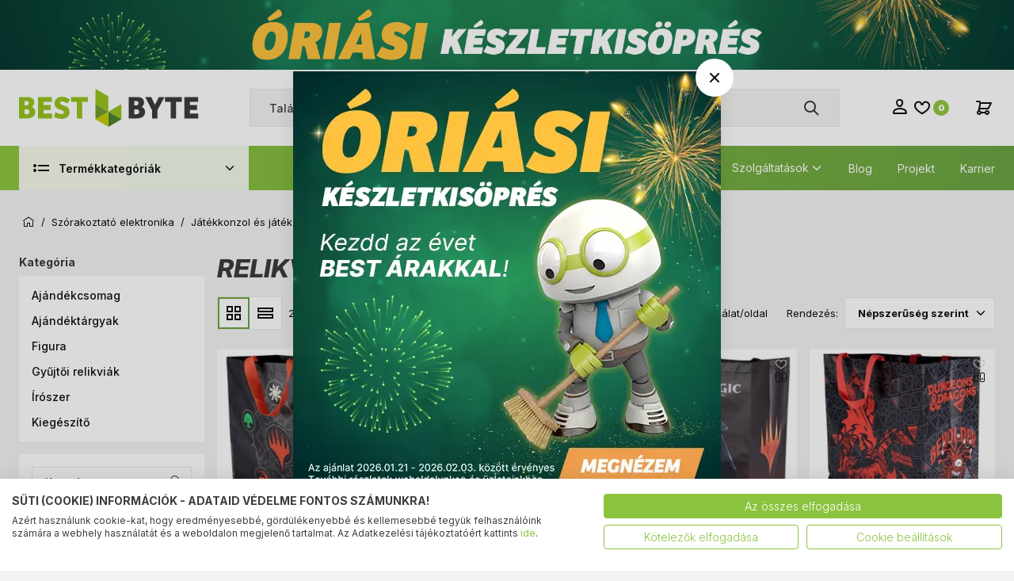

--- FILE ---
content_type: text/html; charset=utf-8
request_url: https://www.bestbyte.hu/relikvia-cSZOJKSREL.html
body_size: 59933
content:

<!DOCTYPE html>
<html xmlns="http://www.w3.org/1999/xhtml" lang="hu">
<head id="head">
    <title>Relikvia :: Vásárlás » Relikviák online rendelése - BestByte</title>
<meta name="description" content="Relikviák széles választéka gyűjtőknek és rajongóknak! Különleges darabok! Több ezer termék a webáházban! ::: BESTBYTE" />
<meta property="og:title" content="Relikvia :: Vásárlás » Relikviák online rendelése - BestByte" />
<meta property="og:description" content="Relikviák széles választéka gyűjtőknek és rajongóknak! Különleges darabok! Több ezer termék a webáházban! ::: BESTBYTE" />
<meta property="og:type" content="website" />
<meta property="og:image" content="https://www.bestbyte.hu/images\shopdesign\share_logo.png" />
<meta property="og:url" content="https://www.bestbyte.hu/relikvia-cSZOJKSREL.html" />
<link rel="canonical" href="https://www.bestbyte.hu/relikvia-cSZOJKSREL.html" />

<script>
!function(f,b,e,v,n,t,s){if(f.fbq)return;n=f.fbq=function(){n.callMethod?
n.callMethod.apply(n,arguments):n.queue.push(arguments)};if(!f._fbq)f._fbq=n;
n.push=n;n.loaded=!0;n.version='2.0';n.queue=[];t=b.createElement(e);t.async=!0;
t.src=v;s=b.getElementsByTagName(e)[0];s.parentNode.insertBefore(t,s)}(window,
document,'script','//connect.facebook.net/en_US/fbevents.js');
fbq('init', '2219234945005118');
fbq('track', "PageView");

</script>
<noscript><img height="1" width="1" style="display:none" src = "https://www.facebook.com/tr?id=2219234945005118&ev=PageView&noscript=1" /></noscript>


 <script>try{(function(w,d,s,l,i){w[l]=w[l]||[];w[l].push({'gtm.start':
  new Date().getTime(),event:'gtm.js'});var f=d.getElementsByTagName(s)[0],
  j=d.createElement(s),dl=l!='dataLayer'?'&l='+l:'';j.async=true;j.src=
  'https://www.googletagmanager.com/gtm.js?id='+i+dl;f.parentNode.insertBefore(j,f);
  })(window,document,'script','dataLayer','GTM-M9P36M');} catch(e) {}</script>

<meta name="robots" content="index, follow" />
<meta name="revisit-after" content="5 day" />
<meta name="google-site-verification" content="-HGo7OnVm44rwIA2ornoNOdE14Ym3BE-RvgWcr2blxM" />

<!-- Prefixbox Integration -->
<link rel="preconnect" href="https://integration.prefixbox.com/" />
<link rel="dns-prefetch" href="https://integration.prefixbox.com/" />
<link rel="preconnect" href="https://api.prefixbox.com/" />
<link rel="dns-prefetch" href="https://api.prefixbox.com/" />
<script>
    window.prefixboxAnalytics=window.prefixboxAnalytics||function(t,s,p,o){(window.pfbxQueue=window.pfbxQueue||[]).push({type:t,source:s,params:p,overrideObject:o});};
    window.prefixboxFunctions=window.prefixboxFunctions||{}; window.prefixboxCustomerFunctions=window.prefixboxCustomerFunctions||{};
</script>
<script
    id="prefixbox-integration-v2"
    async
    defer
    fetchpriority="high"
    type="text/javascript"
    src="https://integration.prefixbox.com/b3587774-bca8-485c-bbbf-d5b2a702630e/"
></script>
<!-- End Prefixbox Integration -->

<meta name="google-site-verification" content="kIoMQ-jGZ5rzxhnk6W3lc_2GyuwLGZGeKK0Xdf9oLu0" />

<meta name="google-site-verification" content="-XFRr9Zfosg-m4fNODNvMcYJf8ROYiLUHLUmE1FohtU" />

<meta name="google-site-verification" content="Et2ySb50nOckBqRIGulSauCDwcSIx9fXXzq6QIgN7tk" />

<meta name="facebook-domain-verification" content="fxz5tpfn0fet5e4x22uymt7vf35pb1" />   <meta charset="UTF-8" />
        <meta name="viewport" content="width=device-width, height=device-height, initial-scale=1, maximum-scale=5" />
        <title runat="server"></title>
        <meta name="description" content="" />
        <meta name="keywords" content="" />
        <meta name="format-detection" content="telephone=no" />

        <link rel="preconnect" href="https://fonts.googleapis.com" />
        <link rel="preconnect" href="https://fonts.gstatic.com" crossorigin />
        
        <link href="https://fonts.googleapis.com/css2?family=Inter:ital,opsz,wght@0,14..32,100..900;1,14..32,100..900&display=swap" rel="stylesheet">
        <link rel="stylesheet" href="https://fonts.googleapis.com/css2?family=Material+Symbols+Outlined:opsz,wght,FILL,GRAD@20..48,100..700,0..1,-50..200&icon_names=pause_circle,play_circle" />

        <link rel="SHORTCUT ICON" href="/favicon.ico" runat="server" />
        <link rel="apple-touch-icon" sizes="180x180" href="/apple-touch-icon.png" runat="server" />
        <link rel="icon" type="image/png" sizes="32x32" href="/favicon-32x32.png" runat="server" />
        <link rel="icon" type="image/png" sizes="16x16" href="/favicon-16x16.png" runat="server" />
        <link rel="manifest" href="/site.webmanifest" runat="server" />
        <link rel="mask-icon" href="/safari-pinned-tab.svg" color="#60ce20" runat="server" />
        <meta name="msapplication-TileColor" content="#16BD59" />
        <meta name="theme-color" content="#101010" />
        <meta name="revisit-after" content="3 days" />
        <meta name="distribution" content="global" />
        <meta name="rating" content="general" />

    <script type="text/javascript" src='/ShopResourcesHandler.axd?t=js&amp;l=hu'></script>
    <link href="/Content/css/style?v=BpYtHltn1BUPuyw-nHd7KMgTjlcHwm4WJIWlFpr4mho1" rel="stylesheet"/>

    
<script src="/Content/js/ext?v=qwAU0yhShsswPRkd3Mfc8VXj2xxwk0-tX8XUHr5zVwE1"></script>

<script src="/Content/js/shop?v=8ArM0S5vV05GmTjOCKT6liT4Nv5u3xku-YSwUdPTtiY1"></script>

<script src='/Content/js/vue?v=jz0ANlx9BvcC_xLx3ObGt2X5hU4l6wejApyaB_hNtOU1' defer></script>


<script src='/Content/js/vsbasevue?v=LV9S7WoPFf_HRISHvZH9xM-j6a_rX8gbayxWF_HXJAQ1' defer></script>

<script src='/Content/js/vscikkek?v=ZaUPsZNb6W53KTF3FmC_kJhj9SjX5CHEFHGY5CO4N5s1' defer></script>

<script src='https://www.google.com/recaptcha/api.js?onload=renderRecaptchas&render=explicit' defer async></script>
<script>
        var Session = {
            User: {
                Dnem: "HUF",
                Lang: "hu"
            }
        };
</script>
    <script>

        var FelnottCikk =
        {
            Accepted: '0',
            Cikkek: [279394,312696]
        }

    </script>

<script src='https://cdnjs.cloudflare.com/ajax/libs/Swiper/11.0.5/swiper-bundle.min.js' integrity='sha512-Ysw1DcK1P+uYLqprEAzNQJP+J4hTx4t/3X2nbVwszao8wD+9afLjBQYjz7Uk4ADP+Er++mJoScI42ueGtQOzEA==' crossorigin='anonymous' referrerpolicy='no-referrer'></script>

<link rel="stylesheet" href="https://cdnjs.cloudflare.com/ajax/libs/Swiper/11.0.5/swiper-bundle.min.css" integrity="sha512-rd0qOHVMOcez6pLWPVFIv7EfSdGKLt+eafXh4RO/12Fgr41hDQxfGvoi1Vy55QIVcQEujUE1LQrATCLl2Fs+ag==" crossorigin="anonymous" referrerpolicy="no-referrer" />

    
    
</head>
<body>
<script type="text/javascript">
try{
    dataLayer.push({
        'user_email_sha256': '',
        'user_email_md5': ''
    });
} catch(e) {}
</script>
<script type="text/javascript">
try{
    dataLayer.push({
        'event': 'fireRemarketingTag',
        'google_tag_params': {
          'ecomm_pagetype': 'other',
          'dynx_pagetype': 'other'
        }
    });
} catch(e) {}
</script>
<script type="text/javascript">
try{
    dataLayer.push(
{"event":"VS_Other","__vsData":{"Felhasználó_Email":"","user_id":""}}
 );
} catch(e) {}
</script>
<noscript><iframe src="https://www.googletagmanager.com/ns.html?id=GTM-M9P36M"
height="0" width="0" style="display:none;visibility:hidden"></iframe></noscript>

    
<script type="text/x-template" id="vue_dialog-add-to-cart-template">
    <div>
        <div class="popper__title product-slider-cart-title" v-if="options.data && !$utils.isNullOrEmpty(options.data.TetelLista) && options.data.TetelLista[0].VanTartozek">
            <div>
                Ezek kellhetnek hozzá
            </div>

            <div class="product-slider-cart-head owl-dots-global"></div>
        </div>
        <div class="popper__title" v-else>Rendszerüzenet</div>

        <div class="popper__close" v-on:click="proceed"></div>
        <div v-if="options.data.Messages && options.data.Messages.length" class="messages-wrapper">
            <div v-for="item in options.data.Messages" :class="item.Type == 2 ? 'color-danger' : ''" v-html="item.Message"></div>
        </div>
        <div v-if="options.data.TetelLista && options.data.TetelLista.length && !options.data.TetelLista[0].VanTartozek" class="messages-wrapper">
            <div v-for="item in options.data.TetelLista" :class="item.hibas == true ? 'color-danger' : ''" v-html="item.eredmeny"></div>
        </div>

        <div class="kosarba-ajanlott-cikkek" v-if="options.data.KellAjanlottCikk == null || options.data.KellAjanlottCikk">
            <szemelyes-tartalom v-if="options.data && !$utils.isNullOrEmpty(options.data.TetelLista) && options.data.TetelLista[0].VanTartozek" :cikk-id="options.data.TetelLista[0].cikkId"
                                csoport="KOSARAJANL" :mvc-data="true" 
                                variables-template-id="vue_dialog-add-to-cart-template"
                                v-slot="{Rows, loading, loaded}">
                <div class="intocart-offers">
                    <loader :loading="loading" type="page-loader"></loader>
                    <szemelyes-tartalom-item sablon="kosar_termek_ajanlo" :mvc-data="Rows" :kell-cikklista="true" :cikk-id="options.data.TetelLista[0].cikkId"
                                             v-slot="{Row,IRows,Cim,Ikon,Link,FirstRow, CikkLista}">
                        <vue-jquery v-if="CikkLista && CikkLista.length" class="product-slider-wrapper" id="product-slider-cart" v-on:mounted="function (t) { $root.Call('fv_kosarba',t); }">
                            <div class="product-slider owl-carousel overflow-y-allowed flex-stage">
                                <div v-for="item in CikkLista" class="p-item -box -cartrecommended">
                                    <cikk :adat="item" :key="item.CIKKID + '-' + item.KosarbanMENelkul + '-' + item.WISHLISTES" inline-template :update-szem-oldal-csop="['KOSARAJANL']">
                                        <div>
                                            <a v-bind:href="getFullUrl(item.CIKKLINK)" v-on:click="" class="img" tabindex="-1">
                                                <vs-img :lazy-src="getFullUrl(item.CIKKINDEXKEPURL)" :alt="item.VANCIKKINDEXKEPURL? item.CIKKNEV : ''"></vs-img>
                                                <div v-if="item.ExtraCikk" class="overlay-image-container -list-box" :title="item.EXTRACIKKNEV">
                                                    <img :src="getFullUrl(item.EXTRACIKKINDEXKEPURL)" :alt="'Ajándék ' + item.EXTRACIKKNEV" />
                                                    <div class="plus-circle"></div>
                                                </div>
                                            </a>
                                            <div class="labels-wrapper">
                                                <div v-if="item.arAkcioDeNemMennyisegi && item.isHivjon==false && item.ExtProperty && item.ExtProperty.LatszikEredetiAr" class="label -sale -textual" v-html="'-' + item.KEDV_SZAZALEKString + '%'"></div>

<div class="label -sale -gift -textual" v-if="item.ExtraCikk && item.isHivjon==false">
    
    <div :title="item.ajandekAkcioDeNemMennyisegi ? item.AKCIONEV : 'Ráadás termék'">Ráadás termék</div>
    
</div>



<template v-if="item.MENNYISEGIKEDVEZMENYES && item.isHivjon==false">
    
    <div class="label -sale -qty -textual" v-if="item.MegvannakAMennyisegiAkcioAdatai" :title="item.AKCIONEV">Mennyiségi kedvezmény</div>
    <div class="label -sale -qty -textual" v-else>Mennyiségi kedvezmény</div>

    

</template>

<div v-if="item.isUjdonsag" class="label -new -textual" title="Újdonság">Újdonság</div>




<vs-timer :countdownend="item.RELEASETIME" :server-time="ServerDateTime" v-if="item && item.ReleasereVar == true && ServerDateTime" v-slot="{countdowntime, countdownend}" v-on:end="Update()" class="label -release">
    <template v-if="countdowntime != null && countdowntime.day != null">
        <div class="timer">
            {{countdowntime.day}} nap
            {{countdowntime.hour}}:{{countdowntime.min}}:{{countdowntime.sec}}
        </div>
    </template>
    <template v-else>
        <div class="timer">
            0 nap
            00:00:00
        </div>
    </template>
</vs-timer>





<div v-if="item.VANCSOMAG" title="Csomagban olcsóbb" class="label -pack -textual">Csomagban olcsóbb</div>

<div v-if="item.IsVirtualisCikk" title="Virtuális cikk" class="label -virtual -textual">Virtuális cikk</div>



<template v-if="SzemelyesOldalak && SzemelyesOldalak.length">
    <template v-for="szemoldal in SzemelyesOldalak">
        <szemelyes-tartalom-item :data="szemoldal" :id="item.CIKKID" v-slot="{Row, Csoport, Cim}" class="extra-labels">
            <template v-if="Csoport && Csoport=='CIKKTULTIP' && Row">
                

<div v-for="(item,ind) in Row" v-if="Row && item.tultipuskod.startsWith('TAG_BB_')" class="label" :class="['-'+item.osztaly, {'cursor-help' : item.hint}]" :title="item.hint">
    {{item.tultipusnev}}
</div>

            </template>
        </szemelyes-tartalom-item>
    </template>
</template>

                                            </div>
                                            <div class="icons-wrapper">
                                                

        <i class="icon -ring -small -faux" title="A funkcióhoz kérjük, jelentkezz be!" data-icon="like_16"></i>
    <cikk-lista-osszehasonlito :cikkid="item.CIKKID" :csoportkod="item.OSSZEHASONLITO_CSOPORTKOD" css-class="icon -ring -small -compare" css-class-compared="-active" tabindex="-1"></cikk-lista-osszehasonlito>

                                            </div>
                                            <div class="inner">
                                                <h2 class="title">
                                                    <a v-bind:href="getFullUrl(item.CIKKLINK)" v-on:click="" class="stretched-link" v-html="$utils.FirstWord(item.CIKKNEV)"></a>
                                                </h2>

                                                <div class="price-and-cart">
                                                    <div class="shop flex-column align-items-start">
                                                                <div class="price-wrapper">
            <span v-if="item.MEGJELENIKAZAR && item.ISKEDVAR == false" class="price -normal" v-html="item.KEDVARBRUTTONETTODNEM"></span>

            <template v-if="item.MEGJELENIKAZAR && item.ISKEDVAR">
                <span class="price -original" title="Az &#225;th&#250;zott &#225;r az &#225;rcs&#246;kken&#233;s alkalmaz&#225;s&#225;t megelőző 30 nap legalacsonyabb elad&#225;si &#225;ra." v-if="item.ExtProperty && item.ExtProperty.LatszikEredetiAr" v-html="item.LISTAARstring"></span>
                <span class="price -onsale" v-html="item.KEDVARBRUTTONETTODNEM"></span>
            </template>
        </div>
    <div class="drs-wrapper flex-row flex-nowrap align-items-center cursor-help" v-if="item.ARBRUTTONETTOFLAKONstring" :title="item.FLAKONTOBBUTAS ? 'Visszaváltási díj. A díjat 27% ÁFA terheli.' : 'Visszaváltási díj. A díj nem ÁFA köteles.'">
        <div>
            <div v-if="!item.FLAKONTOBBUTAS" class="drs-logo -egyutas"></div>
            <div v-if="item.FLAKONTOBBUTAS" class="drs-logo -tobbutas"></div>
            <span class="drs-price ml-2" v-html="item.ARBRUTTONETTOFLAKONstring"></span>
        </div>
        <div class="drs-unit-price" v-html="'+'+item.EGYSEGARBRUTTONETTOFLAKONstring+'/'+item.ALAPME"></div>
    </div>

                                                    </div>

                                                        <cikk-lista-tedd-kosarba v-slot="{KosarbaClick, incQty, decQty,SendPrefixbox}" class="into-cart" v-on:update-item="UpdateItem" :upsell-kezeles="false" :cikk-lista="CikkLista" :oldal="oldal" :kondicio-id="kondicioId" v-if="item.KOSARBARAKHATO && item.KOSARBARAKHATO == true && !item.isHivjon " :kell-ajanlott-cikk="false" :kell-kosarba-eredmeny="false">
                                                            <loader-button title="Kosárba tesz" class="button -gradient w-100" :class="item.KosarbaLoading ? 'loading' : ''" v-on:click="SendPrefixbox($event, item, 1);KosarbaClick($event, item, 1)" :loading="item.KosarbaLoading">
                                                                <i class="icon mr-1" data-icon="cart"></i>
                                                            </loader-button>
                                                            <div class="qty" v-show="item.KosarbanMENelkul">
                                                                <span v-html="item.KosarbanMENelkul"></span>
                                                            </div>
                                                        </cikk-lista-tedd-kosarba>
                                                </div>
                                            </div>
                                        </div>
                                    </cikk>
                                </div>
                            </div>
                        </vue-jquery>
                        <div v-else>
                            <div style="height: 250px; position: relative;">
                                <loader :loading="true" type="panel"><span class="d-block fs-small semibold">Ajánlatok betöltése...</span></loader>
                            </div>
                        </div>
                    </szemelyes-tartalom-item>

                </div>
            </szemelyes-tartalom>
        </div>
        <div class="flex flex-wrap-xs mt-2">
            <button class="button -border -grey" v-on:click="proceed">
                <i data-icon="arrow_left" class="icon mr-1"></i> Folytatom a vásárlást
            </button>
            <a v-if='options.data.Success == true && $utils.IAmOnThisVirtualPath($utils.WebConfig.Pages.KOSAR_TARTALOM) == false' :href="$utils.getFullUrl($utils.WebConfig.Pages.KOSAR_TARTALOM)" class="button -gradient">
                Tovább a kosárhoz <i data-icon="arrow_right" class="icon ml-1"></i>
            </a>
        </div>
    </div>
</script>

    <div id="app">
        <div class="header-banner" data-autohide="header-banner-background">
            <div class="header-banner-background" data-autohide="this">
<a href="/landing.ashx?d=SEVBREVSX0JBTk5FUl9CQUNLR1JPVU5EOzEwOzM1OTs4ODM2OzE7OzkxNDs%3d&amp;l=65C60917FE77B896A5E301B6E024B3617F166BDEC3D0AB7DF0446764AE0AA2C20064072015E16F7B836D05FD01499E57A8D1184C02DE8AB3E97A0DECB807EAA43521F34ED09DF23A6597BD3D549940E4" target="_self"><img alt="" src="/images/doboz/OK_BB_OD_ujevi_Keszletkisopres_2025_2026_felso_ribbon_hatter_1921x132_v1.webp" /></a>

</div>
            <div class="header-banner-content" data-autohide="this">
<a href="/landing.ashx?d=SEVBREVSX0JBTk5FUl9DT05URU5UOzEwOzM2MDs4ODI4OzE7OzkxNTs%3d&amp;l=65C60917FE77B896A5E301B6E024B3617F166BDEC3D0AB7DF0446764AE0AA2C20064072015E16F7B836D05FD01499E57A8D1184C02DE8AB3E97A0DECB807EAA43521F34ED09DF23A6597BD3D549940E4" target="_self"><img alt="" src="/images/doboz/OK_BB_OD_ujevi_Keszletkisopres_2025_2026_felso_ribbon_hatter_1921x132_v2.webp" /></a>

</div>
        </div>
        

<header class="header">
    <div class="container p-lg-0">
        <div class="row">
            <div class="col-12">

                <div class="header-inner">
                    <div class="header-left">
                        <div class="mobile-menu-trigger d-lg-none">
                            <span class="icon" data-icon="menu"></span>
                            <div class="logo d-lg-none"><img runat="server" src="/Content/images/bb/logo-bb.svg" alt="Logo" /></div>
                        </div>

                        <div class="mobile-menu-popper popper">
                            
                            <a runat="server" href="/" onclick="LogoClick()" class="mobile-home"><i class="icon" data-icon="home"></i><span>Kezdőlap</span></a>
                            <nav class="products-nav">
                                <ul class="products-ul" data-log="WebMenu-27"><li class="menu-nagygep"><a href="javascript:void(0);" data-menuid="2573">Háztartási nagygép & Klíma</a><ul class="subnav"><li><a href="https://www.bestbyte.hu/moso-es-szaritogepek-k2284.html" data-menuid="2585">Mosógép és szárítógép</a><ul class="subnav"><li><a href="https://www.bestbyte.hu/eloltoltos-cOTTHNGHNMSZAELT.html" data-menuid="2684">Elöltöltős mosógép</a></li><li><a href="https://www.bestbyte.hu/eloltoltos-keskeny-cOTTHNGHNMSZAELK.html" data-menuid="2685">Elöltöltős keskeny mosógép</a></li><li><a href="https://www.bestbyte.hu/felultoltos-cOTTHNGHNMSZAFEL.html" data-menuid="2686">Felültöltős mosógép</a></li><li><span title="~/Szaritogep-i37756061.webp" class="item_image_URL"></span><a href="https://www.bestbyte.hu/szaritogep-cOTTHNGHNS.html" data-menuid="2687">Szárítógép</a></li><li><a href="https://www.bestbyte.hu/moso-szarito-cOTTHNGHNMSZAMSZ.html" data-menuid="2688">Mosó - szárítógép</a></li></ul></li><li><span title="~/Mosogatogep-i37755585.webp" class="item_image_URL"></span><a href="https://www.bestbyte.hu/mosogatogep-cOTTHNGHNG.html" data-menuid="2586">Mosogatógép</a><ul class="subnav"><li><a href="https://www.bestbyte.hu/mosogatogep-cOTTHNGHNG.html?weblistid=-1&HNG_KIALAK=Keskeny" data-menuid="2689">45 cm, 9-10 terítékes keskeny</a></li><li><a href="https://www.bestbyte.hu/60-cm-12-15-teritekes-k2187.html" data-menuid="2690">60 cm, 12-15 terítékes</a></li></ul></li><li><span title="~/Tuzhely-i37755606.webp" class="item_image_URL"></span><a href="https://www.bestbyte.hu/tuzhely-cOTTHNGHNT.html" data-menuid="2587">Tűzhely</a><ul class="subnav"><li><a href="https://www.bestbyte.hu/keramialapos-cOTTHNGHNTSZAKER.html" data-menuid="2693">Elektromos tűzhely</a></li><li><a href="https://www.bestbyte.hu/kombi-cOTTHNGHNTSZAKOM.html" data-menuid="2694">Kombinált tűzhely</a></li></ul></li><li><span title="~/Huto-i37755573.webp" class="item_image_URL"></span><a href="https://www.bestbyte.hu/huto-cOTTHNGHNH.html" data-menuid="2588">Hűtőszekrény</a><ul class="subnav"><li><a href="https://www.bestbyte.hu/alulfagyasztos-cOTTHNGHNHSZAAFA.html" data-menuid="2695">Alulfagyasztós</a></li><li><a href="https://www.bestbyte.hu/felulfagyasztos-cOTTHNGHNHSZAFEF.html" data-menuid="2696">Felülfagyasztós</a></li><li><a href="https://www.bestbyte.hu/side-by-side-cOTTHNGHNHSZASBS.html" data-menuid="2697">Side by side</a></li><li><a href="https://www.bestbyte.hu/egy-ajtos-cOTTHNGHNHSZAEGY.html" data-menuid="2698">Egyajtós hűtőszekrény</a></li><li><a href="https://www.bestbyte.hu/fagyaszto-szekreny-cOTTHNGHNHSZAFAS.html" data-menuid="2700">Fagyasztószekrény</a></li><li><a href="https://www.bestbyte.hu/fagyaszto-lada-cOTTHNGHNHSZAFAL.html" data-menuid="2701">Fagyasztóláda</a></li></ul></li><li><a href="https://www.bestbyte.hu/hutes-futes-hHUTFUT.html" data-menuid="2589">Hűtés-fűtés</a><ul class="subnav"><li><a href="https://www.bestbyte.hu/mobil-klima-cOTTHNGHUEMOK.html" data-menuid="2702">Mobilklíma</a></li><li><a href="https://www.bestbyte.hu/inverteres-klima-cOTTHNGHUEINV.html" data-menuid="2703">Split klíma</a></li><li><a href="https://www.bestbyte.hu/allo-es-oszlop-ventilator-k2188.html" data-menuid="2704">Álló és oszlop ventilátor</a></li><li><a href="https://www.bestbyte.hu/asztali-ventilator-cOTTHNGHUEAVE.html" data-menuid="2705">Asztali ventilátor</a></li><li><a href="https://www.bestbyte.hu/ventillatoros-lampa-cserelheto-fenyforrassal-cOTTVILVTBBVEVCF.html" data-menuid="2706">Menyezeti ventilátor</a></li><li><a href="https://www.bestbyte.hu/hosugarzo-k2189.html" data-menuid="2707">Hősugárzó</a></li><li><a href="https://www.bestbyte.hu/olajradiator-cOTTHKGHKFOLDOLD.html" data-menuid="2708">Olajradiátor</a></li><li><a href="https://www.bestbyte.hu/belteri-cOTTHKGHK2BELBEL.html" data-menuid="2709">Szénmonoxid érzékelő</a></li><li><a href="https://www.bestbyte.hu/termostat-k2190.html" data-menuid="2710">Termostat</a></li></ul></li><li><a href="https://www.bestbyte.hu/beepitheto-keszulek-hBEEPITHETO.html" data-menuid="2590">Beépíthető készülék</a><ul class="subnav"><li><a href="https://www.bestbyte.hu/beepitheto-suto-fozolap-k2265.html" data-menuid="2711">Beépíthető sütő+főzőlap</a></li><li><a href="https://www.bestbyte.hu/beepitheto-cOTTHNGHNUBEE.html" data-menuid="2712">Beépíthető sütő</a></li><li><a href="https://www.bestbyte.hu/gaz-cOTTHNGHNFBEEGAZ.html" data-menuid="2713">Beépíthető gázfőzőlap</a></li><li><a href="https://www.bestbyte.hu/keramialapos-cOTTHNGHNFBEEKER.html" data-menuid="2714">Beépíthető kerámia főzőlap</a></li><li><a href="https://www.bestbyte.hu/indukcios-keramialapos-cOTTHNGHNFBEEIND.html" data-menuid="2715">Beépíthető indukciós főzőlap</a></li><li><a href="https://www.bestbyte.hu/teleszkopos-cOTTHNGHNPBEETEL.html" data-menuid="2716">Páraelszívó</a></li><li><a href="https://www.bestbyte.hu/beepitheto-cOTTHNGHNGBEE.html" data-menuid="2717">Beépíthető mosogatógép</a></li><li><a href="https://www.bestbyte.hu/grillezos-cOTTHNGHNOBEPGRI.html" data-menuid="2718">Beépíthető mikrohullámú sütő</a></li><li><a href="https://www.bestbyte.hu/beepitheto-hutoszekreny-k2195.html" data-menuid="2719">Beépíthető hűtőszekrény</a></li></ul></li><li><span title="~/Mikrohullamu_suto-i37755580.webp" class="item_image_URL"></span><a href="https://www.bestbyte.hu/mikrohullamu-suto-cOTTHNGHNO.html" data-menuid="2591">Mikrohullámú sütő</a></li><li><a href="https://www.bestbyte.hu/haztartasi-nagygep-kiegeszito-kellek-k2181.html" data-menuid="2592">Háztartási nagygép kiegészító, kellék</a></li></ul></li><li class="menu-tv"><a href="javascript:void(0);" data-menuid="2574">TV, Szórakozás</a><ul class="subnav"><li><span title="~/Televizio-i37755632.webp" class="item_image_URL"></span><a href="https://www.bestbyte.hu/televizio-cSZOTVMTEV.html" data-menuid="2593">Televízió</a><ul class="subnav"><li><a href="https://www.bestbyte.hu/Televizio-cSZOTVMTEV.html?gy=SAMSUNG" data-menuid="2720">Samsung TV</a></li><li><a href="https://www.bestbyte.hu/Televizio-cSZOTVMTEV.html?gy=LG" data-menuid="2721">LG TV</a></li><li><a href="https://www.bestbyte.hu/Televizio-cSZOTVMTEV.html?gy=HISENSE" data-menuid="2722">Hisense TV</a></li><li><a href="https://www.bestbyte.hu/Televizio-cSZOTVMTEV.html?gy=PHILIPS" data-menuid="2723">Philips TV</a></li><li class="mb-3"><span title="~/Televizio-i37755632.webp" class="item_image_URL"></span><a href="https://www.bestbyte.hu/televizio-cSZOTVMTEV.html" data-menuid="2724">További TV márkák</a></li><li><a href="https://www.bestbyte.hu/Televizio-cSZOTVMTEV.html?K_FELBONT=7680x4320" data-menuid="2725">8K TV</a></li><li><a href="https://www.bestbyte.hu/Televizio-cSZOTVMTEV.html?K_TIPUS=OLED" data-menuid="2726">OLED TV</a></li><li><a href="https://www.bestbyte.hu/Televizio-cSZOTVMTEV.html?K_TIPUS=QLED" data-menuid="2727">QLED TV</a></li><li><a href="https://www.bestbyte.hu/kereses/?SZURES=nanocell" data-menuid="2728">Nanocell TV</a></li><li><a href="https://www.bestbyte.hu/Televizio-cSZOTVMTEV.html?K_FELBONT=3840x2160" data-menuid="2729">4K UHD TV</a></li><li class="mb-3"><a href="https://www.bestbyte.hu/Televizio-cSZOTVMTEV.html?K_FELBONT=1280x1024&K_FELBONT=1366x768&K_FELBONT=1920x1080" data-menuid="2730">HD, FullHD TV</a></li><li><a href="https://www.bestbyte.hu/fali-tv-tarto-konzol-cITMMPLKNZTEVFAL.html" data-menuid="2731">Fali konzol</a></li><li><a href="https://www.bestbyte.hu/dvb-t-antenna-taviranyito-k2192.html" data-menuid="2732">DVB-T, antenna, távirányító</a></li></ul></li><li><span title="~/Audio-_es_videolejatszo-i37755832.webp" class="item_image_URL"></span><a href="https://www.bestbyte.hu/audio-es-videolejatszo-cSZOAUD.html" data-menuid="2594">Audio rendszer</a><ul class="subnav"><li><a href="https://www.bestbyte.hu/Hangszoro-cSZOFFHSPK.html?SPK_KIALAK=Party%20hangsz%C3%B3r%C3%B3" data-menuid="2733">Partybox</a></li><li><span title="~/Fejhallgato-i37756055.webp" class="item_image_URL"></span><a href="https://www.bestbyte.hu/fejhallgato-cSZOFFHFEJ.html" data-menuid="2734">Fejhallgató</a></li><li><span title="~/Fulhallgato-i37756056.webp" class="item_image_URL"></span><a href="https://www.bestbyte.hu/fulhallgato-cSZOFFHFUL.html" data-menuid="2735">Fülhallgató</a></li><li><a href="https://www.bestbyte.hu/Hangszoro-cSZOFFHSPK.html?HSZ_TIPUS=Bluetooth%20hangfal&HSZ_TIPUS=Bluetooth%20hangsz%C3%B3r%C3%B3&HSZ_TIPUS=Bluetooth%20Soundbar" data-menuid="2736">Bluetooth hangszóró</a></li><li><a href="https://www.bestbyte.hu/erosito-cSZOAUDHIFHOMHER.html" data-menuid="2737">Erősítő</a></li><li><a href="javascript:void(0);" data-menuid="2738">HiFi hangfal</a></li><li><a href="https://www.bestbyte.hu/Asztali-cSZOAUDHIFHOMHOM.html?HZM_TIPUS=Mikro%20HiFi&HZM_TIPUS=Mini%20HiFi" data-menuid="2739">Mikro és mini HiFi</a></li><li><a href="https://www.bestbyte.hu/lemezjatszo-radio-k2193.html" data-menuid="2740">Lemezjátszó, Rádió</a></li><li><a href="https://www.bestbyte.hu/mikrofon-diktafon-k2194.html" data-menuid="2742">Mikrofon, Diktafon</a></li></ul></li><li><a href="https://www.bestbyte.hu/kereses/?SZURES=multiroom" data-menuid="2595">Multiroom</a></li><li><span title="~/Hazimozi-i37755620.webp" class="item_image_URL"></span><a href="https://www.bestbyte.hu/hazimozi-cSZOAUDHZM.html" data-menuid="2596">Házimozi rendszer</a><ul class="subnav"><li><a href="https://www.bestbyte.hu/hangfal-cSZOAUDHZMHNGHNG.html" data-menuid="2744">Házimozi hangfalszett</a></li><li><a href="https://www.bestbyte.hu/Hangfal-cSZOAUDHZMHNGHNG.html?HZM_TIPUS=M%C3%A9lysug%C3%A1rz%C3%B3" data-menuid="2745">Mélyláda, subwoofer</a></li><li><a href="https://www.bestbyte.hu/projektor-vetitovaszon-k2196.html" data-menuid="2746">Projektor, vetítővászon</a></li><li><a href="https://www.bestbyte.hu/Hangfal-cSZOAUDHZMHNGHNG.html?HZM_TIPUS=Hangprojektor" data-menuid="2747">Hangprojektor, soundbar</a></li><li><a href="https://www.bestbyte.hu/bluray-es-dvd-lejatszo-iro-k2197.html" data-menuid="2748">BluRay és DVD lejátszó/író</a></li></ul></li><li><span title="~/E-book_olvaso-i37755984.webp" class="item_image_URL"></span><a href="https://www.bestbyte.hu/e-book-olvaso-cITMTPCEBO.html" data-menuid="2597">E-book</a></li><li><span title="~/Tuner-i37755604.webp" class="item_image_URL"></span><a href="https://www.bestbyte.hu/tuner-cITMBEVTUN.html" data-menuid="2598">TV Okosító, TV Stick</a></li></ul></li><li class="menu-notebook"><a href="javascript:void(0);" data-menuid="2575">Laptop, Notebook & Tablet</a><ul class="subnav"><li><span title="~/Notebook-i37756074.webp" class="item_image_URL"></span><a href="https://www.bestbyte.hu/notebook-cITMNOTNOT.html" data-menuid="2599">Laptop</a><ul class="subnav"><li><a href="https://www.bestbyte.hu/Notebook-cITMNOTNOT.html?GAMER=1" data-menuid="2749">Gamer laptop</a></li><li><a href="https://www.bestbyte.hu/Notebook-cITMNOTNOT.html?UZLETI_NOT=1" data-menuid="2750">Üzleti laptop</a></li><li><span title="~/Notebook-i37756074.webp" class="item_image_URL"></span><a href="https://www.bestbyte.hu/notebook-cITMNOTNOT.html" data-menuid="3059">Összes laptop</a></li></ul></li><li><a href="https://www.bestbyte.hu/notebook-cITMNOTNOT.html?ALLAPOT=Fel%C3%BAj%C3%ADtott%20A%20-%20BC%20%28Nagyon%20j%C3%B3%29&ALLAPOT=Fel%C3%BAj%C3%ADtott%20A%20-%20BC%2B%20%28Nagyon%20j%C3%B3%29&ALLAPOT=Fel%C3%BAj%C3%ADtott%20A%20%20BC%20plusz%20Nagyon%20j%C3%B3&A" data-menuid="5728">Felújított laptop</a></li><li><a href="https://www.bestbyte.hu/notebook-cITMNOTNOT.html?ALLAPOT=Haszn%C3%A1lt%20A%20pr%C3%A9mium%20%28J%C3%B3%29&ALLAPOT=Haszn%C3%A1lt%20A%2B%20fel%C3%BAj%C3%ADtott%20%28Szinte%20%C3%BAj%29" data-menuid="5730">Használt laptop</a></li><li><a href="https://www.bestbyte.hu/kereses/?SZURES=Microsoft%20Surface" data-menuid="2604">Microsoft Surface</a><ul class="subnav"><li><a href="https://www.bestbyte.hu/kereses/?SZURES=Surface%20GO" data-menuid="2775">Surface GO</a></li><li><a href="https://www.bestbyte.hu/kereses/?SZURES=surface&ccsop=ITMNOTNOT" data-menuid="2776">Surface laptopok</a></li></ul></li><li><a href="https://www.bestbyte.hu/top-markak-hTOPMARKAK.html" data-menuid="2600">TOP márkák</a><ul class="subnav"><li><a href="https://www.bestbyte.hu/Notebook-cITMNOTNOT.html?gy=ASUS" data-menuid="2751">ASUS laptop</a></li><li><a href="https://www.bestbyte.hu/Notebook-cITMNOTNOT.html?gy=LENOVO" data-menuid="2752">Lenovo laptop</a></li><li><a href="https://www.bestbyte.hu/Notebook-cITMNOTNOT.html?gy=HEWLETT%20PACKARD" data-menuid="2753">HP laptop</a></li><li><a href="https://www.bestbyte.hu/Notebook-cITMNOTNOT.html?gy=ACER" data-menuid="2754">Acer laptop</a></li><li><a href="https://www.bestbyte.hu/Notebook-cITMNOTNOT.html?gy=MSI" data-menuid="2755">MSI laptop</a></li><li><a href="https://www.bestbyte.hu/Notebook-cITMNOTNOT.html?gy=DELL" data-menuid="2756">DELL laptop</a></li><li><a href="https://www.bestbyte.hu/Notebook-cITMNOTNOT.html" data-menuid="2757">További márkák</a></li></ul></li><li><span title="~/Tablet-i37755528.webp" class="item_image_URL"></span><a href="https://www.bestbyte.hu/tablet-cITMTPCTPC.html" data-menuid="2601">Tablet</a><ul class="subnav"><li><a href="https://www.bestbyte.hu/Tablet-cITMTPCTPC.html?gy=SAMSUNG" data-menuid="2758">Samsung tablet</a></li><li><a href="https://www.bestbyte.hu/tablet-cITMTPCTPC.html?gy=LENOVO" data-menuid="2759">Lenovo tablet</a></li><li><a href="https://www.bestbyte.hu/Tablet-cITMTPCTPC.html?gy=MICROSOFT" data-menuid="2760">Microsoft tablet</a></li><li><a href="https://www.bestbyte.hu/usb-cITMSALKABUSBUSB.html" data-menuid="2761">Adatkábel, töltőkábel</a></li><li><span title="~/Tablet_kiegeszito-i37755529.webp" class="item_image_URL"></span><a href="https://www.bestbyte.hu/tablet-kiegeszito-cITMTPCTPK.html" data-menuid="2762">Tablet kiegészítő</a></li></ul></li><li><a href="https://www.bestbyte.hu/apple-hAPPLE.html" data-menuid="2602">Apple</a><ul class="subnav"><li><a href="https://www.bestbyte.hu/Tablet-cITMTPCTPC.html?gy=APPLE" data-menuid="2766">iPad</a></li><li><a href="https://www.bestbyte.hu/Tablet-cITMTPCTPKTOKTOK.html?MARKAKOMP=Apple" data-menuid="2767">iPad Tok</a></li><li><a href="https://www.bestbyte.hu/Tablet-kiegeszito-cITMTPCTPK.html?MARKAKOMP=Apple" data-menuid="2768">Tartozékok & kiegészítők</a></li></ul></li><li><span title="~/Notebook_kiegeszito-i37755590.webp" class="item_image_URL"></span><a href="https://www.bestbyte.hu/notebook-kiegeszito-cITMNOTNOK.html" data-menuid="2603">Laptop kiegészítők</a><ul class="subnav"><li><span title="~/SSD_Kulso-i37755666.webp" class="item_image_URL"></span><a href="https://www.bestbyte.hu/ssd-kulso-cITMADASSE.html" data-menuid="2769">Külső SSD</a></li><li><span title="~/SSD_Belso-i37755649.webp" class="item_image_URL"></span><a href="https://www.bestbyte.hu/ssd-belso-cITMADASSI.html" data-menuid="2770">Belső SSD</a></li><li><span title="~/HDD_Kulso-i37755570.webp" class="item_image_URL"></span><a href="https://www.bestbyte.hu/hdd-kulso-cITMADAHDE.html" data-menuid="2771">Külső merevlemez (HDD)</a></li><li><a href="https://www.bestbyte.hu/dokkolo-cITMNOTDOKDOK.html" data-menuid="2772">Laptop dokkoló</a></li><li><a href="https://www.bestbyte.hu/halozati-tolto-cITMNOTNOKTOL.html" data-menuid="2773">Laptop adapter, töltő</a></li><li><a href="https://www.bestbyte.hu/notebook-cOTTTASTASNOTNOT.html" data-menuid="2774">Laptop táska, tok</a></li></ul></li></ul></li><li class="menu-mobil"><a href="javascript:void(0);" data-menuid="2576">Mobil, Okosóra</a><ul class="subnav"><li><span title="~/Okos_telefon-i37756118.webp" class="item_image_URL"></span><a href="https://www.bestbyte.hu/okos-telefon-cITMTELTEO.html" data-menuid="2605">Okostelefon</a><ul class="subnav"><li><a href="https://www.bestbyte.hu/Okos-telefon-cITMTELTEO.html?gy=SAMSUNG" data-menuid="2777">Samsung okostelefon</a></li><li><a href="https://www.bestbyte.hu/Okos-telefon-cITMTELTEO.html?gy=APPLE" data-menuid="2778">iPhone</a></li><li><a href="https://www.bestbyte.hu/Okos-telefon-cITMTELTEO.html?gy=XIAOMI" data-menuid="2779">Xiaomi okostelefon</a></li><li><a href="https://www.bestbyte.hu/okos-telefon-cITMTELTEO.html?gy=VIVO" data-menuid="5733">Vivo okostelefon</a></li><li><a href="javascript:void(0);" data-menuid="2780">Motorola okostelefon</a></li><li><a href="https://www.bestbyte.hu/Okos-telefon-cITMTELTEO.html?gy=HONOR" data-menuid="2782">Honor okostelefon</a></li><li class="mb-3"><span title="~/Okos_telefon-i37756118.webp" class="item_image_URL"></span><a href="https://www.bestbyte.hu/okos-telefon-cITMTELTEO.html" data-menuid="2783">Minden okostelefon</a></li><li><a href="https://www.bestbyte.hu/Okos-telefon-cITMTELTEO.html?CSEPVVIZAL=1&PORALLO=1&UTESALLO=1" data-menuid="2784">Víz-, por-, és ütésálló telefon</a></li></ul></li><li><span title="~/Klasszikus_mobiltelefon-i37756013.webp" class="item_image_URL"></span><a href="https://www.bestbyte.hu/klasszikus-mobiltelefon-cITMTELTEM.html" data-menuid="2785">Nyomógombos telefon </a></li><li><span title="~/Okosora-i37755983.webp" class="item_image_URL"></span><a href="https://www.bestbyte.hu/okosora-cITMTELTES.html" data-menuid="2606">Okosóra és okoskarkötő</a><ul class="subnav"><li><a href="https://www.bestbyte.hu/Okosora-cITMTELTES.html?gy=APPLE" data-menuid="2786">Apple watch</a></li><li><a href="https://www.bestbyte.hu/Okosora-cITMTELTES.html?gy=SAMSUNG" data-menuid="2787">Galaxy watch</a></li><li><a href="https://www.bestbyte.hu/okosora-cITMTELTES.html?gy=GARMIN" data-menuid="2788">Garmin okosóra</a></li><li><a href="https://www.bestbyte.hu/Okosora-cITMTELTES.html?TES_TIPUS=Aktivit%C3%A1sm%C3%A9r%C5%91" data-menuid="2789">Okoskarkötő, aktivitásmérő</a></li><li><span title="~/Okosora_kiegeszitok-i37756116.webp" class="item_image_URL"></span><a href="https://www.bestbyte.hu/okosora-kiegeszitok-cITMTELTEE.html" data-menuid="2790">Okosóra szíj, kiegészítő</a></li></ul></li><li><a href="https://www.bestbyte.hu/iphone-tartozek-hIPHONETART.html" data-menuid="2607">iPhone tartozékok</a><ul class="subnav"><li><a href="https://www.bestbyte.hu/True-Wireless-cSZOFFHFUL2_0TWL.html?gy=APPLE" data-menuid="2791">Airpods</a></li><li><a href="https://www.bestbyte.hu/Folia-cITMTELTEKFOLFOL.html?MARKAKOMP=Apple" data-menuid="2792">Védőfólia</a></li><li><span title="~/Power_Bank-i37755920.webp" class="item_image_URL"></span><a href="https://www.bestbyte.hu/power-bank-cOTTETPPWB.html" data-menuid="2793">Powerbank, külső akkumulátor</a></li><li><a href="https://www.bestbyte.hu/Okos-mobiltelefon-kiegeszito-cITMTELTEK.html?KIEG_TIPUS=H%C3%A1tlap&KIEG_TIPUS=Tok&MARKAKOMP=Apple" data-menuid="2794">Tok, hátlap</a></li></ul></li><li><span title="~/Okos-_mobiltelefon_kiegeszito-i37756119.webp" class="item_image_URL"></span><a href="https://www.bestbyte.hu/okos-mobiltelefon-kiegeszito-cITMTELTEK.html" data-menuid="2608">Mobiltelefon kiegészítő</a><ul class="subnav"><li><a href="https://www.bestbyte.hu/bluetooth-cSZOFFHHDSBLTBLT.html" data-menuid="2795">Bluetooth headset</a></li><li><a href="https://www.bestbyte.hu/Hangszoro-cSZOFFHSPK.html?HSZ_TIPUS=Bluetooth%20hangfal&HSZ_TIPUS=Bluetooth%20hangsz%C3%B3r%C3%B3&HSZ_TIPUS=Bluetooth%20Soundbar" data-menuid="2796">Bluetooth hangszóró</a></li><li><a href="https://www.bestbyte.hu/tok-hatlap-k2198.html" data-menuid="2797">Tok, hátlap</a></li><li><a href="https://www.bestbyte.hu/folia-cITMTELTEKFOLFOL.html" data-menuid="2798">Védőfólia</a></li><li><span title="~/Power_Bank-i37755920.webp" class="item_image_URL"></span><a href="https://www.bestbyte.hu/power-bank-cOTTETPPWB.html" data-menuid="2799">Powerbank, külső akkumulátor</a></li><li><a href="https://www.bestbyte.hu/adatkabel-toltokabel-k2199.html" data-menuid="2800">Adatkábel, töltőkábel</a></li><li><a href="https://www.bestbyte.hu/tolto-cITMTELTEKTOLTOL.html" data-menuid="2801">Hálózati töltő</a></li><li><a href="https://www.bestbyte.hu/autos-kiegeszito-cITMTELTEKAUKAUK.html" data-menuid="2802">Autós tartó</a></li><li><a href="https://www.bestbyte.hu/micro-sd-kartya-cITMADAMEMMSD.html" data-menuid="2803">Micro SD</a></li></ul></li></ul></li><li class="menu-szamtech"><a href="javascript:void(0);" data-menuid="2577">Számítástechnika</a><ul class="subnav"><li><a href="https://www.bestbyte.hu/pc-komponens-hPCKOMP.html" data-menuid="2609">PC komponens</a><ul class="subnav"><li><span title="~/Alaplap-i37756034.webp" class="item_image_URL"></span><a href="https://www.bestbyte.hu/alaplap-cITMSALMBO.html" data-menuid="2804">Alaplap</a></li><li><span title="~/Processzor-i37755968.webp" class="item_image_URL"></span><a href="https://www.bestbyte.hu/processzor-cITMSALCPU.html" data-menuid="2805">Processzor</a></li><li><span title="~/Memoria-i37756092.webp" class="item_image_URL"></span><a href="https://www.bestbyte.hu/memoria-cITMSALRAM.html" data-menuid="2806">Memória, RAM</a></li><li><span title="~/Videokartya-i37755975.webp" class="item_image_URL"></span><a href="https://www.bestbyte.hu/videokartya-cITMSALVGA.html" data-menuid="2807">Videokártya</a></li><li><span title="~/Haz-i37755969.webp" class="item_image_URL"></span><a href="https://www.bestbyte.hu/haz-cITMSALHAZ.html" data-menuid="2808">Ház</a></li><li><span title="~/Tapegyseg-i37755974.webp" class="item_image_URL"></span><a href="https://www.bestbyte.hu/tapegyseg-cITMSALTAP.html" data-menuid="2809">Tápegység</a></li><li><span title="~/Hutorendszer-i37755967.webp" class="item_image_URL"></span><a href="https://www.bestbyte.hu/hutorendszer-cITMSALCLR.html" data-menuid="2810">Hűtés</a></li><li><a href="https://www.bestbyte.hu/ssd-hdd-k2200.html" data-menuid="2811">SSD, HDD</a></li><li><span title="~/Optikai_meghajtok_CDDVDBluRay-i37755972.webp" class="item_image_URL"></span><a href="https://www.bestbyte.hu/optikai-meghajtok-cd-dvd-bluray--cITMSALODD.html" data-menuid="2812">Optikai meghajtó</a></li></ul></li><li><span title="~/Monitor-i37755583.webp" class="item_image_URL"></span><a href="https://www.bestbyte.hu/monitor-cITMMPLMON.html" data-menuid="2612">Monitor</a><ul class="subnav"><li><a href="https://www.bestbyte.hu/Monitor-cITMMPLMON.html?TERMOSZT=Gamer" data-menuid="2828">Gamer monitor</a></li><li><a href="https://www.bestbyte.hu/Monitor-cITMMPLMON.html?TERMOSZT=Irodai" data-menuid="2829">Irodai monitor</a></li></ul></li><li><a href="https://www.bestbyte.hu/monitor-cITMMPLMON.html?weblistid=-1&ALLAPOT_MO=Haszn%C3%A1lt%20A%20%28J%C3%B3%29" data-menuid="5814">Használt monitor</a></li><li><a href="https://bestbyte.hu/pc-kiegeszitok-hPCKIEG.html" data-menuid="2610">PC kiegészítő</a><ul class="subnav"><li><a href="https://www.bestbyte.hu/kulso-ssd-hdd-k2201.html" data-menuid="2813">Külső SSD, HDD</a></li><li><span title="~/Flash_Drive-i37755916.webp" class="item_image_URL"></span><a href="https://www.bestbyte.hu/flash-drive-cITMADAFLD.html" data-menuid="2814">Pendrive</a></li><li><span title="~/Kabel-i37755970.webp" class="item_image_URL"></span><a href="https://www.bestbyte.hu/kabel-cITMSALKAB.html" data-menuid="2815">Kábel, adapter</a></li><li><span title="~/Szunetmentes_tap-i37755630.webp" class="item_image_URL"></span><a href="https://www.bestbyte.hu/szunetmentes-tap-cHALSUNUPS.html" data-menuid="2816">Szünetmentes táp</a></li><li><span title="~/Tulfeszultsegvedo-i37755634.webp" class="item_image_URL"></span><a href="https://www.bestbyte.hu/tulfeszultsegvedo-cOTTTULSPT.html" data-menuid="2817">Túlfeszültségvédő</a></li><li><a href="https://www.bestbyte.hu/tisztitokendok-es-folyadekok-cSZOFFHSEKTIS.html" data-menuid="2818">PC karbantartás</a></li></ul></li><li><span title="~/Komplett_szamitogep-i37755814.webp" class="item_image_URL"></span><a href="https://www.bestbyte.hu/komplett-szamitogep-cITMGEP.html" data-menuid="2613">Asztali PC</a><ul class="subnav"><li><a href="https://www.bestbyte.hu/Asztali-szamitogep-cITMGEPGEP.html?GAMER=1" data-menuid="2830">Gamer PC</a></li><li><a href="https://www.bestbyte.hu/Asztali-szamitogep-cITMGEPGEP.html?IRODA=1" data-menuid="2831">Irodai PC</a></li><li><a href="https://www.bestbyte.hu/aio-pc-mini-pc-k2203.html" data-menuid="2832">AIO PC, Mini PC</a></li></ul></li><li><a href="https://www.bestbyte.hu/asztali-szamitogep-cITMGEPGEP.html?ALLAPOT_PC=Fel%C3%BAj%C3%ADtott%20A%20%28Nagyon%20j%C3%B3%29" data-menuid="5729">Felújított asztali PC</a></li><li><a href="https://www.bestbyte.hu/asztali-szamitogep-cITMGEPGEP.html?ALLAPOT_PC=Haszn%C3%A1lt%20A%20%28J%C3%B3%29&ALLAPOT_PC=Haszn%C3%A1lt%20A%2B%20fel%C3%BAj%C3%ADtott%20%28%C3%9Ajszer%C5%B1%29&ALLAPOT_PC=Haszn%C3%A1lt%20A%2B%20%28%C3%9Ajszer%C5%B1%29" data-menuid="5731">Használt asztali PC</a></li><li><a href="https://www.bestbyte.hu/pc-periferia-hPCPERIF.html" data-menuid="2611">PC periféria</a><ul class="subnav"><li><span title="~/Eger-i37755554.webp" class="item_image_URL"></span><a href="https://www.bestbyte.hu/eger-cITMBEVMOU.html" data-menuid="2819">Egér</a></li><li><span title="~/Billentyuzet_Eger_Kiegeszito-i37755921.webp" class="item_image_URL"></span><a href="https://www.bestbyte.hu/billentyuzet-eger-kiegeszito-cITMBEVBMK.html" data-menuid="2820">Egérpad</a></li><li><span title="~/Headset-i37756057.webp" class="item_image_URL"></span><a href="https://www.bestbyte.hu/headset-cSZOFFHHDS.html" data-menuid="2821">Headset</a></li><li><span title="~/Billentyuzet-i37755545.webp" class="item_image_URL"></span><a href="https://www.bestbyte.hu/billentyuzet-cITMBEVBIL.html" data-menuid="2822">Billentyűzet</a></li><li><span title="~/Billentyuzet_Eger-i37755546.webp" class="item_image_URL"></span><a href="https://www.bestbyte.hu/billentyuzet-eger-cITMBEVBIM.html" data-menuid="2823">Billentyűzet+egér</a></li><li><span title="~/Webkamera-i37755926.webp" class="item_image_URL"></span><a href="https://www.bestbyte.hu/webkamera-cITMBEVKAM.html" data-menuid="2824">Webkamera</a></li><li><span title="~/Hangszoro-i37755567.webp" class="item_image_URL"></span><a href="https://www.bestbyte.hu/hangszoro-cSZOFFHSPK.html" data-menuid="2825">Hangszóró</a></li><li><span title="~/Mikrofon-i37756075.webp" class="item_image_URL"></span><a href="https://www.bestbyte.hu/mikrofon-cITMSALMIC.html" data-menuid="2826">Mikrofon</a></li><li><span title="~/Digitalis_tabla-i37755631.webp" class="item_image_URL"></span><a href="https://www.bestbyte.hu/digitalis-tabla-cITMBEVTAB.html" data-menuid="2827">Digitalizáló eszköz, rajztábla</a></li></ul></li><li><span title="~/Nyomtato_es_nyomtato_kellek-i37755815.webp" class="item_image_URL"></span><a href="https://www.bestbyte.hu/nyomtato-es-nyomtato-kellek-cITMNYO.html" data-menuid="2616">Nyomtatás</a><ul class="subnav"><li><a href="https://www.bestbyte.hu/nyomtato-scanner-k2204.html" data-menuid="2841">Nyomtató, scanner</a></li><li><span title="~/Nyomtato_kellek-i37755966.webp" class="item_image_URL"></span><a href="https://www.bestbyte.hu/nyomtato-kellek-cITMNYOTIN.html" data-menuid="2842">Nyomtató kellék</a></li></ul></li><li><span title="~/Halozati_eszkoz_es_kiegeszitoi-i37755843.webp" class="item_image_URL"></span><a href="https://www.bestbyte.hu/halozati-eszkoz-es-kiegeszitoi-cHALHAK.html" data-menuid="2614">Hálózat</a><ul class="subnav"><li><span title="~/Router-i37755599.webp" class="item_image_URL"></span><a href="https://www.bestbyte.hu/router-cHALHAKNWR.html" data-menuid="2833">Router</a></li><li><span title="~/Switch-i37756010.webp" class="item_image_URL"></span><a href="https://www.bestbyte.hu/switch-cHALHAKNWS.html" data-menuid="2834">Switch</a></li><li><span title="~/Access_Point_Bridge-i37755530.webp" class="item_image_URL"></span><a href="https://www.bestbyte.hu/access-point-bridge-cHALHAKNWA.html" data-menuid="2835">Access point, bridge</a></li><li><a href="https://www.bestbyte.hu/nas-mesh-halozat-hNASMESH.html" data-menuid="2836">NAS, MESH</a></li><li><span title="~/Halozati_adapter-i37755563.webp" class="item_image_URL"></span><a href="https://www.bestbyte.hu/halozati-adapter-cHALHAKNWH.html" data-menuid="2837">Hálózati adapter</a></li><li><span title="~/Powerline-i37755594.webp" class="item_image_URL"></span><a href="https://www.bestbyte.hu/powerline-cHALHAKNWL.html" data-menuid="2838">Powerline adapter</a></li><li><a href="https://www.bestbyte.hu/Router-cHALHAKNWR.html?BOVITHETO=1" data-menuid="3070">Bővíthető router</a></li><li><span title="~/Szerver_Storage-i37755808.webp" class="item_image_URL"></span><a href="https://www.bestbyte.hu/szerver-storage-cHALSZE.html" data-menuid="3922">Szerver, Storage</a></li></ul></li><li><span title="~/Szoftver-i37755900.webp" class="item_image_URL"></span><a href="https://www.bestbyte.hu/szoftver-cITMSOF.html" data-menuid="2617">Szoftver</a></li><li><span title="~/Projektor-i37755596.webp" class="item_image_URL"></span><a href="https://www.bestbyte.hu/projektor-cITMMPLPRO.html" data-menuid="2615">Projektor</a></li></ul></li><li class="menu-haztartas"><a href="javascript:void(0);" data-menuid="2578">Háztartási kisgép, Konyha</a><ul class="subnav"><li><a href="https://www.bestbyte.hu/konyhai-kisgep-hKKISGEP.html" data-menuid="2618">Konyhai kisgép</a><ul class="subnav"><li><a href="https://www.bestbyte.hu/etelkeszites-robotgep-talas-mixer-k2205.html" data-menuid="2845">Ételkészítés, tálas mixer</a></li><li><span title="~/Robotgep-i37755990.webp" class="item_image_URL"></span><a href="https://www.bestbyte.hu/robotgep-cOTTHKGKRO.html" data-menuid="2846">Konyhai robotgép</a></li><li><span title="~/Mixer_turmixgep-i37755663.webp" class="item_image_URL"></span><a href="https://www.bestbyte.hu/mixer-turmixgep-cOTTHKGMIT.html" data-menuid="2847">Mixer, turmixgép</a></li><li><span title="~/Olajsuto_Legkevereses-i37756047.webp" class="item_image_URL"></span><a href="https://www.bestbyte.hu/olajsuto-legkevereses-cOTTHKGOSU.html" data-menuid="2848">Olajsütő és forrólevegős sütő</a></li><li><a href="https://www.bestbyte.hu/aprito-szeletelo-husdaralo-k2207.html" data-menuid="2849">Aprító, szeletelő, húsdaráló</a></li><li><a href="https://www.bestbyte.hu/aszalo-fozo-parolo-keszulek-k2206.html" data-menuid="2850">Aszaló, főző, pároló készülék</a></li><li><a href="https://www.bestbyte.hu/kenyerpirito-es-suto-k2208.html" data-menuid="2851">Kenyérpirító és sütő</a></li><li><span title="~/Vizforralo-i37755527.webp" class="item_image_URL"></span><a href="https://www.bestbyte.hu/vizforralo-cOTTHKGHKX.html" data-menuid="2852">Vízforraló</a></li><li><a href="https://www.bestbyte.hu/gyumulcscentrifuga-es-citruspres-k2209.html" data-menuid="2853">Gyümölcscentrifuga és citrusprés</a></li><li><span title="~/Szendvicssuto_gofrisuto-i37755662.webp" class="item_image_URL"></span><a href="https://www.bestbyte.hu/szendvicssuto-gofrisuto-cOTTHKGSZC.html" data-menuid="2854">Szendvicssütő, gofrisütő</a></li><li><span title="~/Viztisztitasi_kellek-i37756078.webp" class="item_image_URL"></span><a href="https://www.bestbyte.hu/viztisztitasi-kellek-cOTTHKGHIT.html" data-menuid="2855">Vízszűrő kancsó és kellékek</a></li><li><span title="~/Grillsuto-i37755661.webp" class="item_image_URL"></span><a href="https://www.bestbyte.hu/grillsuto-cOTTHKGGRI.html" data-menuid="2856">Asztali és kerti grillsütő</a></li><li><a href="https://www.bestbyte.hu/konyha-cOTTHKGHKMKOYKOY.html" data-menuid="2857">Konyhai mérleg</a></li><li><a href="https://www.bestbyte.hu/szodakeszites-kellekek-k2210.html" data-menuid="2858">Szódakészítés, kellékek</a></li></ul></li><li><span title="~/Padloapolas-i37756079.webp" class="item_image_URL"></span><a href="https://www.bestbyte.hu/padloapolas-cOTTHKGHKP.html" data-menuid="2619">Padlóápolás</a><ul class="subnav"><li><a href="https://www.bestbyte.hu/porzsak-nelkuli-cOTTHKGHKPPORZSN.html" data-menuid="2859">Porzsák nélküli porszívó</a></li><li><a href="https://www.bestbyte.hu/porzsakos-cOTTHKGHKPPORZSA.html" data-menuid="2860">Porzsákos porszívó</a></li><li><a href="https://www.bestbyte.hu/robot-cOTTHKGHKPPORROB.html" data-menuid="2861">Robotporszívó</a></li><li><a href="https://www.bestbyte.hu/allo-rud-es-morzsa-porszivo-k2211.html" data-menuid="2862">Álló (rúd) és morzsa porszívó</a></li><li><a href="https://www.bestbyte.hu/takaritogep-cOTTHKGHKPTAK.html" data-menuid="2864">Takarítógép, száraz-nedves porszívó</a></li><li><span title="~/Padloapolasi_kellek-i37755593.webp" class="item_image_URL"></span><a href="https://www.bestbyte.hu/padloapolasi-kellek-cOTTHKGHPT.html" data-menuid="2865">Porzsák, szűrő, kellék</a></li></ul></li><li><a href="https://www.bestbyte.hu/ruhaapolas-hRUHAAP.html" data-menuid="2620">Ruhaápolás</a><ul class="subnav"><li><a href="https://www.bestbyte.hu/gozolos-cOTTHKGHKVGOZGOZ.html" data-menuid="2866">Gőzölős vasaló</a></li><li><a href="https://www.bestbyte.hu/gozallomas-cOTTHKGHKVGOAGOA.html" data-menuid="2867">Gőzállomás</a></li><li><a href="https://www.bestbyte.hu/kereses/?SZURES=ruhag%C5%91z%C3%B6l%C5%91" data-menuid="2868">Ruhagőzölő</a></li><li><span title="~/Vasalo_kellek-i37756045.webp" class="item_image_URL"></span><a href="https://www.bestbyte.hu/vasalo-kellek-cOTTHKGHVT.html" data-menuid="2869">Vasalás kellék</a></li></ul></li><li><a href="https://www.bestbyte.hu/klima-k2266.html" data-menuid="2621">Klíma</a><ul class="subnav"><li><a href="https://www.bestbyte.hu/mobil-klima-cOTTHNGHUEMOK.html" data-menuid="2870">Mobilklíma</a></li><li><a href="https://www.bestbyte.hu/inverteres-klima-cOTTHNGHUEINV.html" data-menuid="2871">Split klíma</a></li></ul></li><li><a href="https://www.bestbyte.hu/kavezas-hKAVEZAS.html" data-menuid="2622">Kávézás</a><ul class="subnav"><li><a href="https://www.bestbyte.hu/automata-cOTTHKGHKKKAVAUT.html" data-menuid="2872">Automata kávéfőző</a></li><li><a href="https://www.bestbyte.hu/espresso-cOTTHKGHKKKAVESP.html" data-menuid="2873">Espresso kávéfőző</a></li><li><a href="https://www.bestbyte.hu/kapszulas-cOTTHKGHKKKAVKAP.html" data-menuid="2874">Kapszulás kávéfőző</a></li><li><a href="https://www.bestbyte.hu/kavedaralo-cOTTHKGHKKKAVKAD.html" data-menuid="2875">Kávédaráló</a></li><li><span title="~/Tejhabosito-i37756050.webp" class="item_image_URL"></span><a href="https://www.bestbyte.hu/tejhabosito-cOTTHKGTEJ.html" data-menuid="2876">Tejhabosító</a></li><li><a href="https://www.bestbyte.hu/szemes-kave-cOTTHKGHKTSZESZE.html" data-menuid="2877">Szemes kávé</a></li><li><a href="https://www.bestbyte.hu/kave-kapszula-cOTTHKGHKTORKKAK.html" data-menuid="2878">Kávékapszula</a></li><li><a href="https://www.bestbyte.hu/kave-parna-cOTTHKGHKTORKPAR.html" data-menuid="2879">Kávépárna</a></li><li><span title="~/Kavezas_es_teazas_kellek-i37756044.webp" class="item_image_URL"></span><a href="https://www.bestbyte.hu/kavezas-es-teazas-kellek-cOTTHKGHKT.html" data-menuid="2881">Kávézás kellék</a></li></ul></li><li><span title="~/Konyhai_eszkoz_es_edeny-i37755847.webp" class="item_image_URL"></span><a href="https://www.bestbyte.hu/konyhai-eszkoz-es-edeny-cOTTKEE.html" data-menuid="2623">Konyhafelszerelés</a><ul class="subnav"><li><a href="https://www.bestbyte.hu/sutes-fozes-k4277.html" data-menuid="2883">Sütés főzés</a></li><li><a href="https://www.bestbyte.hu/tanyer-fuszertarto-k4278.html" data-menuid="2884">Tányér, fűszertartó</a></li><li><a href="https://www.bestbyte.hu/evoeszkoz-talalo-szarito-k4276.html" data-menuid="5734">Evőeszköz, tálaló, szárító</a></li><li><span title="~/Kes_vagodeszka-i41304549.webp" class="item_image_URL"></span><a href="https://www.bestbyte.hu/kes-vagodeszka-cOTTKEEKOV.html" data-menuid="5735">Kés, vágódeszka</a></li><li><a href="https://www.bestbyte.hu/csesze-bogre-gyermek-pohar-k4275.html" data-menuid="5736">Csésze, bögre, gyermek pohár</a></li><li><span title="~/Eteltarolo_etelhordo-i41304507.webp" class="item_image_URL"></span><a href="https://www.bestbyte.hu/eteltarolo-etelhordo-cOTTKEEKOT.html" data-menuid="5737">Ételtároló, ételhordó</a></li><li><a href="https://www.bestbyte.hu/pohar-kulacs-termosz-k4280.html" data-menuid="5738">Pohár, kulacs, termosz</a></li><li><a href="https://www.bestbyte.hu/talca-tal-talka-k4281.html" data-menuid="5739">Tálca, tál, tálka</a></li><li><a href="https://www.bestbyte.hu/konyhai-eszkoz-tarolo-k4279.html" data-menuid="5740">Konyhai eszköz, tároló</a></li><li><a href="https://www.bestbyte.hu/haztartasi-papir-termek-szemettarolas-k4274.html" data-menuid="5741">Háztartási termék, szeméttárolás</a></li><li><a href="https://www.bestbyte.hu/takarito-eszkoz-tisztitoszer-k4273.html" data-menuid="2882">Takarító eszköz, tisztítószer</a></li><li><span title="~/Mosas_szaritas_kiegeszito-i41304393.webp" class="item_image_URL"></span><a href="https://www.bestbyte.hu/mosas-szaritas-kiegeszito-cOTTHAZHAM.html" data-menuid="5742">Mosás, szárítás kiegészítő</a></li><li><span title="~/Nagykonyha-i41304585.webp" class="item_image_URL"></span><a href="https://www.bestbyte.hu/nagykonyha-cOTTKEEKON.html" data-menuid="5743">Nagykonyha</a></li><li><a href="https://www.bestbyte.hu/tarolas-cOTTLAKTAR.html" data-menuid="5744">Tárolás</a></li></ul></li></ul></li><li class="menu-szepseg"><a href="javascript:void(0);" data-menuid="2579">Szépségápolás, Egészségmegőrzés</a><ul class="subnav"><li><a href="https://www.bestbyte.hu/szepsegapolas-hSZEPSEG.html" data-menuid="2624">Szépségápolás</a><ul class="subnav"><li><a href="https://www.bestbyte.hu/noi-borotva-epilator-k2214.html" data-menuid="2885">Női borotva, epilátor</a></li><li><a href="https://www.bestbyte.hu/Testszortelenito-cOTTHKGHKSTESTES.html?HKS_TIPUS=Intenz%C3%ADv%20villan%C3%B3f%C3%A9ny%20(IPL)" data-menuid="2886">Tartós szőrtelenítő (IPL)</a></li><li><a href="https://www.bestbyte.hu/hajformazo-k2215.html" data-menuid="2887">Hajformázó</a></li><li><a href="https://www.bestbyte.hu/hajszarito-cOTTHKGHKHHASHAS.html" data-menuid="2888">Hajszárító</a></li><li><a href="https://www.bestbyte.hu/hajsimito-cOTTHKGHKHHAMHAM.html" data-menuid="2889">Hajvasaló</a></li><li><a href="https://www.bestbyte.hu/hajvago-cOTTHKGHKSHAJHAJ.html" data-menuid="2890">Hajvágó</a></li><li><a href="https://www.bestbyte.hu/borotva-cOTTHKGHKSBORBOR.html" data-menuid="2891">Férfi borotva</a></li><li><a href="https://www.bestbyte.hu/szakallvago-cOTTHKGHKSSAKSAK.html" data-menuid="2892">Szakállvágó</a></li><li><a href="https://www.bestbyte.hu/testszortelenito-cOTTHKGHKSTESTES.html" data-menuid="2893">Testszőrtelenítők</a></li></ul></li><li><span title="~/Szajapolas-i37756083.webp" class="item_image_URL"></span><a href="https://www.bestbyte.hu/szajapolas-cOTTHKGHKZ.html" data-menuid="2625">Szájápolás</a><ul class="subnav"><li><a href="https://www.bestbyte.hu/elektromos-fogkefe-cOTTHKGHKZEFOEFO.html" data-menuid="2894">Elektromos fogkefe</a></li><li><a href="https://www.bestbyte.hu/potfej-cOTTHKGHKZPOFPOF.html" data-menuid="2896">Pótfej, tartozék</a></li><li><a href="https://www.bestbyte.hu/elektromos-fogfeherites-k2216.html" data-menuid="2897">Elektromos fogfehérítés</a></li></ul></li><li><a href="https://www.bestbyte.hu/egeszseg-es-diagnosztika-hEGESZDIAG.html" data-menuid="2626">Egészség és diagniosztika</a><ul class="subnav"><li><a href="https://www.bestbyte.hu/szemely-cOTTHKGHKMSMLSML.html" data-menuid="2898">Személymérleg</a></li><li><a href="https://www.bestbyte.hu/Szemely-cOTTHKGHKMSMLSML.html?HKM_TIPUS=Elemz%C5%91&HKM_TIPUS=Okosm%C3%A9rleg" data-menuid="2899">Okosmérleg</a></li><li><a href="https://www.bestbyte.hu/vernyomasmero-cOTTHKGHKGVEMVEM.html" data-menuid="2900">Vérnyomásmérő</a></li><li><a href="https://www.bestbyte.hu/inhalator-cOTTHKGHKGINHINH.html" data-menuid="2902">Inhalátor</a></li><li><a href="https://www.bestbyte.hu/lazmero-cOTTHKGHKGLZMLZM.html" data-menuid="2903">Lázmérő</a></li><li><a href="https://www.bestbyte.hu/szemelyi-higienia-es-vedelem-k2217.html" data-menuid="2906">Személyi higiénia és védelem</a></li></ul></li><li><a href="https://www.bestbyte.hu/wellness-hWELLNESS.html" data-menuid="2627">Wellness</a><ul class="subnav"><li><span title="~/Masszirozogep-i37755639.webp" class="item_image_URL"></span><a href="https://www.bestbyte.hu/masszirozogep-cOTTHKGMAG.html" data-menuid="2907">Masszírozógép</a></li><li><a href="https://www.bestbyte.hu/fitness-cOTTHKGHKGFITFIT.html" data-menuid="2908">Fitness eszköz</a></li><li><a href="https://www.bestbyte.hu/komfort-keszulekek-k2218.html" data-menuid="2909">Komfort készülékek</a></li></ul></li><li><a href="https://www.bestbyte.hu/legtisztito-legmoso-cOTTHKGHKCLGL.html" data-menuid="2628">Légtisztítás</a><ul class="subnav"><li><a href="https://www.bestbyte.hu/legtisztito-legmoso-cOTTHKGHKCLGLLGL.html" data-menuid="2910">Légtisztító, légmosó</a></li><li><a href="https://www.bestbyte.hu/Legtisztito-legmoso-cOTTHKGHKCLGLLGL.html?HKC_TIPUS=%C3%93zongener%C3%A1tor" data-menuid="2911">Ózon generátor</a></li><li><a href="https://www.bestbyte.hu/uvc-lampa-k2219.html" data-menuid="2912">UVC lámpa</a></li><li><a href="https://www.bestbyte.hu/tartozek-cOTTHKGHKCLGLTAR.html" data-menuid="2913">Szűrő és kiegészítő</a></li><li><a href="https://www.bestbyte.hu/parasito-k2220.html" data-menuid="2914">Párásító</a></li><li><a href="https://www.bestbyte.hu/Szemely-cOTTHKGHKCUHPUHP.html?HKC_TIPUS=P%C3%A1r%C3%A1s%C3%ADt%C3%B3&HKC_TIPUS=P%C3%A1rologtat%C3%B3" data-menuid="2916">Aromatizáló</a></li></ul></li></ul></li><li class="menu-gaming"><span title="/images/webmenu/BB_jatek_menu_lenyilo_236x430_v1.webp" class="item_image_URL"></span><a href="https://www.bestbyte.hu/bestbyte-for-gamers-hGAMER.html" data-menuid="2580">Gaming & Merchandise</a><ul class="subnav"><li><a href="https://www.bestbyte.hu/sony-playstation-hSONYPS.html" data-menuid="2629">SONY Playstation</a><ul class="subnav"><li><a href="https://www.bestbyte.hu/playstation-5-cSZOJKSJSKPLSPS5.html" data-menuid="2917">PS5 játékkonzol</a></li><li><a href="https://www.bestbyte.hu/sony-fsony.html?weblistid=-1&ccsop=SZOJKS" data-menuid="2919">PS5 tartozék</a></li><li><a href="https://www.bestbyte.hu/jatek-cSZOJKSJSSPS5JAT.html" data-menuid="2918">PS5 játékszoftver és előfizetés</a></li><li><a href="https://www.bestbyte.hu/jatek-cSZOJKSJSSPS4JAT.html" data-menuid="2920">PS4 játékszoftver és előfizetés</a></li></ul></li><li><a href="https://www.bestbyte.hu/microsoft-xbox-hXBOX.html" data-menuid="2630">Microsoft XBOX</a><ul class="subnav"><li><a href="https://www.bestbyte.hu/Jatekkonzol-cSZOJKSJSK.html?gy=MICROSOFT" data-menuid="2922">XBOX Series S/X játékkonzol és kiegészítő</a></li><li><a href="https://www.bestbyte.hu/xbox-series-s-x-jatekszoftver-k2222.html" data-menuid="2923">XBOX Series S/X játékszoftver és előfizetés</a></li></ul></li><li><a href="https://www.bestbyte.hu/nintendo-cSZOJKSJSKNIN.html" data-menuid="2631">Nintendo</a><ul class="subnav"><li><a href="https://www.bestbyte.hu/nintendo-cSZOJKSJSKNIN.html?weblistid=-1&KONZ_TIPUS=Nintendo%20Switch%202" data-menuid="5815">Nintendo Switch 2</a></li><li><a href="https://www.bestbyte.hu/switch-cSZOJKSJSKNINSWI.html" data-menuid="2925">Nintendo Switch és kiegészítő</a></li><li><a href="https://www.bestbyte.hu/jatek-cSZOJKSJSSSWIJAT.html" data-menuid="2926">Nintendo Switch játékszoftver</a></li></ul></li><li><a href="https://www.bestbyte.hu/kezikonzol-cSZOJKSJSKKEZKEZ.html" data-menuid="5909">Hordozható kézikonzol</a></li><li><a href="https://www.bestbyte.hu/pc-gaming-hPCGAMING.html" data-menuid="2637">PC Gaming</a><ul class="subnav"><li><a href="https://www.bestbyte.hu/Asztali-szamitogep-cITMGEPGEP.html?GAMER=1" data-menuid="2938">Gamer PC</a></li><li><a href="https://www.bestbyte.hu/Notebook-cITMNOTNOT.html?GAMER=1" data-menuid="2939">Gamer laptop</a></li><li><a href="https://www.bestbyte.hu/Monitor-cITMMPLMON.html?TERMOSZT=Gamer" data-menuid="2940">Gamer monitor</a></li><li><a href="https://www.bestbyte.hu/Billentyuzet-cITMBEVBIL.html?JAV_FELH=J%C3%A1t%C3%A9k" data-menuid="2941">Gamer billenytűzet</a></li><li><a href="https://www.bestbyte.hu/Eger-cITMBEVMOU.html?JAV_FELH=J%C3%A1t%C3%A9k" data-menuid="2942">Gamer egér</a></li><li><a href="https://www.bestbyte.hu/Egyeb-cITMBEVBMKMOUEGY.html?TIPUS=Eg%C3%A9rpad&GAMER=1" data-menuid="2943">Gamer egérpad</a></li><li><a href="https://www.bestbyte.hu/Headset-cSZOFFHHDS.html?GAMER=1" data-menuid="2944">Gamer headset</a></li><li><a href="https://www.bestbyte.hu/gamer-cIROBUTGSZGSZGAM.html" data-menuid="2945">Gamer szék</a></li><li><a href="https://www.bestbyte.hu/Gamer-cIROBUTGSZGSZGAM.html?gy=PLAYSEAT" data-menuid="2946">Playseat</a></li><li><span title="~/Kormany-i37755578.webp" class="item_image_URL"></span><a href="https://www.bestbyte.hu/kormany-cSZOJKSKOR.html" data-menuid="2947">Kormány, kormány kiegészítő</a></li><li><span title="~/Kontroller-i37755577.webp" class="item_image_URL"></span><a href="https://www.bestbyte.hu/kontroller-cSZOJKSPAD.html" data-menuid="2948">Joystick</a></li><li><span title="~/Kontroller-i37755577.webp" class="item_image_URL"></span><a href="https://www.bestbyte.hu/kontroller-cSZOJKSPAD.html" data-menuid="2949">Kontroller, kontroller kiegészítő</a></li></ul></li><li><span title="~/Jatekszoftver-i37756058.webp" class="item_image_URL"></span><a href="https://www.bestbyte.hu/jatekszoftver-cSZOJKSJSS.html" data-menuid="2634">Játékszoftver</a></li><li><span title="~/Relikvia-i37755875.webp" class="item_image_URL"></span><a href="https://www.bestbyte.hu/relikvia-cSZOJKSREL.html" data-menuid="2635">Merchandise, ajándéktárgy</a><ul class="subnav"><li><a href="https://www.bestbyte.hu/ruhazat-cSZOJKSRELRUH.html" data-menuid="2930">Ruházat és kiegészítő</a></li><li><a href="https://www.bestbyte.hu/gyujtoi-relikviak-cSZOJKSRELCOL.html" data-menuid="2931">Gyűjtői relikviák és figurák</a></li><li><a href="https://www.bestbyte.hu/konyha-cSZOJKSRELKON.html" data-menuid="2932">Gamer konyha és dekor</a></li><li><a href="https://www.bestbyte.hu/ajandekcsomag-es-iroszer-k2223.html" data-menuid="2933">Ajándékcsomag és írószer</a></li><li><a href="https://www.bestbyte.hu/taska-cSZOJKSRELTAS.html" data-menuid="2934">Táska, hátizsák</a></li></ul></li><li><span title="~/Tarsasjatek_kartya-i42638084.webp" class="item_image_URL"></span><a href="https://www.bestbyte.hu/tarsasjatek-kartya-cSZJJATJAT.html" data-menuid="3106">Társasjáték</a></li><li><a href="https://www.bestbyte.hu/Televizio-cSZOTVMTEV.html?GAMER=1" data-menuid="2636">Gamer TV</a><ul class="subnav"><li><a href="https://www.bestbyte.hu/Televizio-cSZOTVMTEV.html?GAMER=1&K_MERETC=10.1_55" data-menuid="2935">55"-ig</a></li><li><a href="https://www.bestbyte.hu/Televizio-cSZOTVMTEV.html?K_MERETC=55_100&GAMER=1" data-menuid="2936">55" felett</a></li></ul></li><li><a href="https://www.bestbyte.hu/gamer-hGAMER.html" data-menuid="3071">Bestbyte for Gamers</a></li></ul></li><li class="menu-okosotthon"><a href="javascript:void(0);" data-menuid="2581">Okos otthon, Világítástechnika</a><ul class="subnav"><li><span title="~/Okos_otthon-i37755828.webp" class="item_image_URL"></span><a href="https://www.bestbyte.hu/okos-otthon-cOTTOOT.html" data-menuid="2639">Otthon biztonság</a><ul class="subnav"><li><span title="~/Okos_konnektorok_es_elosztok-i37755880.webp" class="item_image_URL"></span><a href="https://www.bestbyte.hu/okos-konnektorok-es-elosztok-cOTTOOTOKE.html" data-menuid="2950">Okos konnektorok</a></li><li><span title="~/Okos_vilagitas-i37755997.webp" class="item_image_URL"></span><a href="https://www.bestbyte.hu/okos-vilagitas-cOTTOOTOKI.html" data-menuid="2951">Okos világítás</a></li><li><a href="https://www.bestbyte.hu/okos-otthon-modulok-es-vezerlok-k2226.html" data-menuid="2952">Okos otthon modulok és vezérlők</a></li><li><a href="https://www.bestbyte.hu/okos-otthon-kiegeszitok-es-tartozekok-k2227.html" data-menuid="2953">Okos otthon kiegészítők és tartozékok</a></li></ul></li><li><span title="~/Megfigyelo_szettek-i37755750.webp" class="item_image_URL"></span><a href="https://www.bestbyte.hu/megfigyelo-szettek-cBKABIZBTS.html" data-menuid="2640">Megfigyelő rendszerek</a></li><li><span title="~/IP_Kamera-i37755753.webp" class="item_image_URL"></span><a href="https://www.bestbyte.hu/ip-kamera-cBKABIZBTI.html" data-menuid="2641">IP kamera</a></li><li><span title="~/Hokamerak-i37755749.webp" class="item_image_URL"></span><a href="https://www.bestbyte.hu/hokamerak-cBKABIZBTC.html" data-menuid="2642">Hőkamerák</a></li><li><span title="~/HD_analog_kamera-i37755707.webp" class="item_image_URL"></span><a href="https://www.bestbyte.hu/hd-analog-kamera-cBKABIZBTH.html" data-menuid="2643">HD Analóg kamera</a></li><li><span title="~/Kulteri_lampak-i37756005.webp" class="item_image_URL"></span><a href="https://www.bestbyte.hu/kulteri-lampak-cOTTVILVTU.html" data-menuid="2644">Kültéri lámpa</a><ul class="subnav"><li><a href="https://www.bestbyte.hu/kulteri-allo-lampa-cOTTVILVTUKLA.html" data-menuid="2954">Kültéri álló lámpa</a></li><li><a href="https://www.bestbyte.hu/kulteri-okos-smart-lampa-k2228.html" data-menuid="2955">Kültéri okos smart lámpa</a></li><li><a href="https://www.bestbyte.hu/kulteri-fuggesztett-lampa-cOTTVILVTUKFG.html" data-menuid="2956">Kültéri függesztett lámpa</a></li><li><a href="https://www.bestbyte.hu/kulteri-dekoracios-lampa-cOTTVILVTUKLDKLD.html" data-menuid="2957">Kültéri dekorációs lámpa</a></li><li><a href="https://www.bestbyte.hu/napelemes-lampa-cOTTVILVTUKNPKNP.html" data-menuid="2958">Kültéri napelemes lámpa</a></li><li><a href="https://www.bestbyte.hu/kulteri-led-lampa-k2229.html" data-menuid="2959">Kültéri led lámpa</a></li><li><a href="https://www.bestbyte.hu/kulteri-mozgaserzekelos-lampa-cOTTVILVTUMOZ.html" data-menuid="2960">Kültéri mozgásérzékelős lámpa</a></li></ul></li><li><a href="https://www.bestbyte.hu/reflektor-k2183.html" data-menuid="2645">Reflektor</a></li><li><a href="https://www.bestbyte.hu/led-szalag-cOTTOOTOKILES.html" data-menuid="2646">LED szalag</a></li><li><span title="~/LED_fenyforras-i37756002.webp" class="item_image_URL"></span><a href="https://www.bestbyte.hu/led-fenyforras-cOTTVILVTD.html" data-menuid="2647">Izzó és fényforrás</a></li><li><span title="~/Belteri_lampak-i37755932.webp" class="item_image_URL"></span><a href="https://www.bestbyte.hu/belteri-lampak-cOTTVILVTB.html" data-menuid="2648">Beltéri lámpa</a><ul class="subnav"><li><a href="https://www.bestbyte.hu/mennyezeti-lampa-cOTTVILVTBBLM.html" data-menuid="2961">Mennyezetre szerelhető lámpa</a></li><li><span title="~/Belteri_lampak-i37755932.webp" class="item_image_URL"></span><a href="https://www.bestbyte.hu/belteri-lampak-cOTTVILVTB.html" data-menuid="2962">Távirányítós mennyezeti lámpa</a></li><li><span title="~/Asztali_lampa-i37755904.webp" class="item_image_URL"></span><a href="https://www.bestbyte.hu/asztali-lampa-cOTTVILVTBBLS.html" data-menuid="2964">Asztali lámpa</a></li><li><a href="https://www.bestbyte.hu/allo-lampa-cOTTVILVTBBLA.html" data-menuid="2965">Álló lámpa</a></li><li><a href="https://www.bestbyte.hu/furdoszobai-lampa-cOTTVILVTBBFR.html" data-menuid="2966">Fürdőszobai lámpatestek</a></li></ul></li><li><a href="https://www.bestbyte.hu/kereses/?SZURES=Xiaomi%20Yeelight" data-menuid="2649">Xiaomi Yeelight</a></li><li><a href="https://www.bestbyte.hu/kereses/?SZURES=Ledvance%20Smart%2B" data-menuid="2650">Ledvance Smart+</a></li></ul></li><li class="menu-szabadido"><a href="javascript:void(0);" data-menuid="2582">Szabadidő, Játék</a><ul class="subnav"><li><span title="~/Elektromos_jargany-i37755768.webp" class="item_image_URL"></span><a href="https://www.bestbyte.hu/elektromos-jargany-cBKJELJELJ.html" data-menuid="2651">Elektromos jármű</a><ul class="subnav"><li><a href="https://www.bestbyte.hu/roller-cBKJELJELJROL.html" data-menuid="2969">Elektromos roller, kiegészítő</a></li><li><a href="https://www.bestbyte.hu/kerekpar-cBKJELJELJKER.html" data-menuid="2970">Elektromos kerékpár, kiegészítő</a></li><li><a href="https://www.bestbyte.hu/vedofelszereles-cBKJELJELJVED.html" data-menuid="5721">Védőfelszerelés</a></li></ul></li><li><span title="~/Jatek-i42638024.webp" class="item_image_URL"></span><a href="https://www.bestbyte.hu/jatek-cSZJJAT.html" data-menuid="5795">Játékok</a><ul class="subnav"><li><a href="https://www.bestbyte.hu/baba-babakocsi-cSZJJATJAB.html" data-menuid="5798">Baba, babakocsi</a></li><li><span title="~/Elektronikus_jatek-i42638048.webp" class="item_image_URL"></span><a href="https://www.bestbyte.hu/elektronikus-jatek-cSZJJATJAE.html" data-menuid="5800">Elektronikus játék</a></li><li><span title="~/Jatekfigura-i42638054.webp" class="item_image_URL"></span><a href="https://www.bestbyte.hu/jatekfigura-cSZJJATJAJ.html" data-menuid="5802">Játékfigura</a></li><li><span title="~/Kreativ_kezsegfejleszto-i42638060.webp" class="item_image_URL"></span><a href="https://www.bestbyte.hu/kreativ-kezsegfejleszto-cSZJJATJAK.html" data-menuid="5804">Kreatív, kézségfejlesztő</a></li><li><span title="~/Kulteri_jatek-i42638066.webp" class="item_image_URL"></span><a href="https://www.bestbyte.hu/kulteri-jatek-cSZJJATJAU.html" data-menuid="5805">Kültéri játék</a></li><li><span title="~/Lego-i42638072.webp" class="item_image_URL"></span><a href="https://www.bestbyte.hu/lego-cSZJJATJAL.html" data-menuid="5807">Lego</a></li><li><span title="~/Puzzle-i42638078.webp" class="item_image_URL"></span><a href="https://www.bestbyte.hu/puzzle-cSZJJATJAZ.html" data-menuid="5809">Puzzle</a></li><li><a href="https://www.bestbyte.hu/szerepjatek-cSZJJATJAR.html" data-menuid="5810">Szerepjáték</a></li><li><span title="~/Tarsasjatek_kartya-i42638084.webp" class="item_image_URL"></span><a href="https://www.bestbyte.hu/tarsasjatek-kartya-cSZJJATJAT.html" data-menuid="5811">Társasjáték, kártya</a></li></ul></li><li><span title="~/Szabadido-i42638030.webp" class="item_image_URL"></span><a href="https://www.bestbyte.hu/szabadido-cSZJSZA.html" data-menuid="5813">Sport, szabadidő</a><ul class="subnav"><li><a href="https://www.bestbyte.hu/vizi-sport-cSZJSZASZSVIZ.html" data-menuid="2654">SUP</a></li></ul></li><li><span title="~/Walkie_Talkie-i37755645.webp" class="item_image_URL"></span><a href="https://www.bestbyte.hu/walkie-talkie-cSZOTELTEW.html" data-menuid="2652">Walkie-Talkie (Adó-Vevő)</a></li><li><span title="~/Navigacio-i37755885.webp" class="item_image_URL"></span><a href="https://www.bestbyte.hu/navigacio-cBKJAUTNAV.html" data-menuid="2653">Navigáció</a></li><li><span title="~/Elem_Tolto_PWB-i37755821.webp" class="item_image_URL"></span><a href="https://www.bestbyte.hu/elem-tolto-pwb-cOTTETP.html" data-menuid="2655">Elem, akkumulátor</a></li><li><span title="~/Elem_Tolto_PWB-i37755821.webp" class="item_image_URL"></span><a href="https://www.bestbyte.hu/elem-tolto-pwb-cOTTETP.html" data-menuid="2656">Powerbank, Mobil erőmű</a></li><li><a href="https://www.bestbyte.hu/menetrogzito-kamera-cBKJAUTAUTMEKMEK.html" data-menuid="2658">Autós kamera, menetrögzítő</a></li><li><span title="~/Akcio_kamera-i37755657.webp" class="item_image_URL"></span><a href="https://www.bestbyte.hu/akcio-kamera-cFVOVIDACA.html" data-menuid="2976">Sport és akció kamera</a></li><li><a href="https://www.bestbyte.hu/foto-video-kiegeszito-k2182.html" data-menuid="2659">Fotó- videó kiegészítő</a></li><li><span title="~/Memoriakartya-i37755915.webp" class="item_image_URL"></span><a href="https://www.bestbyte.hu/memoriakartya-cITMADAMEM.html" data-menuid="2660">Memóriakártya</a></li></ul></li><li class="menu-kert"><a href="javascript:void(0);" data-menuid="2583">Kert, Barkács</a><ul class="subnav"><li><span title="~/Szerszamgepek-i37756090.webp" class="item_image_URL"></span><a href="https://www.bestbyte.hu/szerszamgepek-cBKJSER.html" data-menuid="2664">Szerszámgép</a><ul class="subnav"><li><a href="https://www.bestbyte.hu/furogep-k2230.html" data-menuid="2980">Fúrógép</a></li><li><a href="https://www.bestbyte.hu/csavarozo-k2231.html" data-menuid="2981">Csavarozó</a></li><li><a href="https://www.bestbyte.hu/sarokcsiszolo-k2232.html" data-menuid="2982">Sarokcsiszoló</a></li><li><a href="https://www.bestbyte.hu/rezgocsiszolok-cBKJSERBR1RECREC.html" data-menuid="2983">Rezgőcsiszoló</a></li><li><a href="https://www.bestbyte.hu/excenter-csiszolo-k2233.html" data-menuid="2984">Excenter csiszoló</a></li><li><a href="https://www.bestbyte.hu/polirozo-k2234.html" data-menuid="2985">Polírozó</a></li><li><a href="https://www.bestbyte.hu/search2/?SZURES=orrf%C5%B1r%C3%A9sz&pf-size=40" data-menuid="4519">Orrfűrész</a></li><li><a href="https://www.bestbyte.hu/felsomaro-cBKJSERBR1FEMFEM.html" data-menuid="2987">Marógép</a></li><li><a href="https://www.bestbyte.hu/gyalu-k2235.html" data-menuid="2988">Gyalu</a></li><li><span title="~/Meromuszerek-i37755909.webp" class="item_image_URL"></span><a href="https://www.bestbyte.hu/meromuszerek-cBKJSERBRU.html" data-menuid="2989">Mérőműszer</a></li><li><a href="https://www.bestbyte.hu/multigep-k2236.html" data-menuid="2990">Multigép</a></li><li><a href="https://www.bestbyte.hu/bitek-bitfejek-bitfej-keszletek-es-tartozekok-cBKJKEZBRBBBTBBT.html" data-menuid="2991">Szerszámgép tartozék, multigép tartrozék</a></li></ul></li><li><span title="~/Keziszerszamok-i37755794.webp" class="item_image_URL"></span><a href="https://www.bestbyte.hu/keziszerszamok-cBKJKEZ.html" data-menuid="2669">Kéziszerszám</a><ul class="subnav"><li><a href="https://www.bestbyte.hu/szerszamkeszlet-cBKJKIEBRHHBESZK.html" data-menuid="2994">Szerszámkészlet</a></li><li><a href="https://www.bestbyte.hu/furesz-cBKJKEZBREFRKFRK.html" data-menuid="2986">Fűrészgép</a></li><li><span title="~/Csavarhuzok_es_kulcskeszletek-i37755952.webp" class="item_image_URL"></span><a href="https://www.bestbyte.hu/csavarhuzok-es-kulcskeszletek-cBKJKEZBRC.html" data-menuid="2995">Csavarhúzó</a></li><li><a href="https://www.bestbyte.hu/fogo-k2238.html" data-menuid="2996">Fogó</a></li><li><span title="~/Dugokulcs-_dugokulcs_fejek_es_szerszamkeszletek-i37755953.webp" class="item_image_URL"></span><a href="https://www.bestbyte.hu/dugokulcs-dugokulcs-fejek-es-szerszamkeszletek-cBKJKEZBRD.html" data-menuid="2997">Dugókulcs</a></li><li><a href="https://www.bestbyte.hu/csiszolo-es-polirozo-eszkozok-cBKJKEZBRECPECPE.html" data-menuid="2998">Csiszoló, reszelő</a></li><li><a href="https://www.bestbyte.hu/meroszalagok-es-eszkozok-cBKJKEZBREMEEMEE.html" data-menuid="2999">Mérő eszköz</a></li><li><a href="https://www.bestbyte.hu/szintezo-lezerek-cBKJSERBRUSZLSZL.html" data-menuid="3000">Szintező eszköz</a></li></ul></li><li><a href="https://www.bestbyte.hu/muhelyfelszereles-k2267.html" data-menuid="2670">Műhelyfelszerelés</a><ul class="subnav"><li><a href="https://www.bestbyte.hu/szerszamtarto-dobozok-es-ladak-cBKJKIEBRHSDLSDL.html" data-menuid="3001">Szerszámtartó</a></li><li><a href="https://www.bestbyte.hu/Szerszamtarto-dobozok-es-ladak-cBKJKIEBRHSDLSDL.html?BRH_TIPUS=Szersz%C3%A1mkocsi" data-menuid="3002">Szerszámos kocsi</a></li></ul></li><li><span title="~/Tobb_funkcios_letrak_fellepok_allvanyok-_rendszerek-i37755958.webp" class="item_image_URL"></span><a href="https://www.bestbyte.hu/tobb-funkcios-letrak-fellepok-allvanyok-rendszerek-cBKJLETBRL.html" data-menuid="2672">Létra, állvány</a></li><li><span title="~/Ipari_es_haztartasi_magasnyomasu_mosok-i37755961.webp" class="item_image_URL"></span><a href="https://www.bestbyte.hu/ipari-es-haztartasi-magasnyomasu-mosok-cBKJTAKBRM.html" data-menuid="2671">Magasnyomású mosó</a><ul class="subnav"><li><a href="https://www.bestbyte.hu/magasnyomasu-mosok-cBKJTAKBRMMNMMNM.html" data-menuid="3003">Magasnyomású mosó</a></li><li><a href="https://www.bestbyte.hu/magasnyomasu-moso-kiegeszito-cBKJTAKBRGKIEKIE.html" data-menuid="3004">Magasnyomású mosó kiegészítő</a></li><li><a href="https://www.bestbyte.hu/padloapolo-tisztitoszerek-cBKJTAKBRTPATPAT.html" data-menuid="3005">Magasnyomású mosó tisztítószer</a></li></ul></li><li><a href="https://www.bestbyte.hu/arnyekolas-pavilon-cBKJKERGKY.html" data-menuid="5764">Pergola, Pavilon</a></li><li><a href="https://www.bestbyte.hu/kerti-butor-cBKJKERGKX.html" data-menuid="4520">Kerti bútor</a></li><li><a href="https://www.bestbyte.hu/villamossag-k2268.html" data-menuid="2666">Villamosság</a><ul class="subnav"><li><a href="https://www.bestbyte.hu/fenyforras-k2237.html" data-menuid="2992">Fényforrás</a></li><li><span title="~/Kabel-i37755970.webp" class="item_image_URL"></span><a href="https://www.bestbyte.hu/kabel-cITMSALKAB.html" data-menuid="2993">Hosszabbító, kábel, kábeldob</a></li></ul></li><li><a href="https://www.bestbyte.hu/akkumulatorok-cBKJAKKBR7AKM.html" data-menuid="2667">Elem, akkumulátor</a></li><li><a href="https://www.bestbyte.hu/eromuvek-cBKJAKKBR7ERO.html" data-menuid="2668">Mobil erőmű</a></li><li><span title="~/Kerti_gepek_eszkozok-i37755793.webp" class="item_image_URL"></span><a href="https://www.bestbyte.hu/kert-cBKJKER.html" data-menuid="2674">Kerti gép</a><ul class="subnav"><li><span title="~/Funyiro-i37755940.webp" class="item_image_URL"></span><a href="https://www.bestbyte.hu/funyiro-cBKJKERGKF.html" data-menuid="3006">Fűnyiró</a></li><li><span title="~/Fukasza_szegelynyiro-i37756127.webp" class="item_image_URL"></span><a href="https://www.bestbyte.hu/fukasza-szegelynyiro-cBKJKERGKN.html" data-menuid="3007">Fűkasza</a></li><li><span title="~/Fukasza_szegelynyiro-i37756127.webp" class="item_image_URL"></span><a href="https://www.bestbyte.hu/fukasza-szegelynyiro-cBKJKERGKN.html" data-menuid="3008">Szegélyvágó</a></li><li><span title="~/Sovenyvago-i37755950.webp" class="item_image_URL"></span><a href="https://www.bestbyte.hu/sovenyvago-cBKJKERGKV.html" data-menuid="3009">Sövényvágó</a></li><li><span title="~/Gyepszellozteto-i37755941.webp" class="item_image_URL"></span><a href="https://www.bestbyte.hu/gyepszellozteto-cBKJKERGKG.html" data-menuid="3010">Gyepszellőztető</a></li><li><span title="~/Lomb_fuvo-szivok-i37755944.webp" class="item_image_URL"></span><a href="https://www.bestbyte.hu/lomb-fuvo-szivok-cBKJKERGKM.html" data-menuid="3011">Lombszívó</a></li><li><span title="~/Ronkaprito_ronkhasito-i37755947.webp" class="item_image_URL"></span><a href="https://www.bestbyte.hu/ronkaprito-ronkhasito-cBKJKERGKR.html" data-menuid="3012">Rönkhasító</a></li><li><a href="https://www.bestbyte.hu/elektromos-cBKJKERGKAELEELE.html" data-menuid="3013">Szecskázó</a></li><li><span title="~/Lancfuresz-i37755943.webp" class="item_image_URL"></span><a href="https://www.bestbyte.hu/lancfuresz-cBKJKERGKL.html" data-menuid="3014">Láncfűrész</a></li><li><span title="~/Kapalogep-i37755942.webp" class="item_image_URL"></span><a href="https://www.bestbyte.hu/kapalogep-cBKJKERGKK.html" data-menuid="3015">Kapálógép</a></li></ul></li><li><span title="~/Kezi_szerszamok_eszkozok-i37755948.webp" class="item_image_URL"></span><a href="https://www.bestbyte.hu/kezi-szerszamok-eszkozok-cBKJKERGKS.html" data-menuid="2675">Kerti szerszám</a><ul class="subnav"><li><a href="https://www.bestbyte.hu/metszoollo-cBKJKERGKSMEOMEO.html" data-menuid="3016">Metszőolló</a></li><li><a href="https://www.bestbyte.hu/sovenyvago-agvago-k2239.html" data-menuid="3017">Sövényvágó, ágvágó</a></li><li><a href="https://www.bestbyte.hu/fejsze-balta-kerti-furesz-k2240.html" data-menuid="3018">Fejsze, balta, kerti fűrész</a></li></ul></li><li><span title="~/Ontozes_medencetechnika-i37755938.webp" class="item_image_URL"></span><a href="https://www.bestbyte.hu/ontozes-medencetechnika-cBKJKERGKC.html" data-menuid="2676">Öntözéstechnika</a><ul class="subnav"><li><a href="https://www.bestbyte.hu/tomlok-cBKJKERGKCONTTOM.html" data-menuid="3019">Tömlő, tömlőkészlet</a></li><li><a href="https://www.bestbyte.hu/tomlokocsik-tomlotartok-cBKJKERGKCONTTKT.html" data-menuid="3020">Tömlőtartó, tömlőkocsi</a></li><li><a href="https://www.bestbyte.hu/tomlocsatlakozok-cBKJKERGKCONTTCS.html" data-menuid="3021">Tömlőszerelvény</a></li><li><a href="https://www.bestbyte.hu/szorofejek-szoropisztolyok-cBKJKERGKCONTSZF.html" data-menuid="3022">Locsolópisztoly</a></li><li><a href="https://www.bestbyte.hu/esoztetok-cBKJKERGKCONTESO.html" data-menuid="3023">Esőztető</a></li><li><a href="https://www.bestbyte.hu/idozitok-cBKJKERGKCONTIDO.html" data-menuid="3024">Öntözőrendszerek</a></li></ul></li></ul></li><li class="menu-papir"><span title="/images/webmenu/BB_Tucano_taska_kampany_2026.01.19_02.08._menu_lenyilo_236x430_v1.webp" class="item_image_URL"></span><a href="https://www.bestbyte.hu/ajanlat/8580/tucano-taska-ajanlat.html" data-menuid="2584">Papír, Irodaszer & Iskolaszer</a><ul class="subnav"><li><a href="https://bestbyte.hu/papir-es-irodaszer-hPAPIRO.html" data-menuid="2677">Papír és irodaszer</a><ul class="subnav"><li><span title="~/Masolopapirok-i37756105.webp" class="item_image_URL"></span><a href="https://www.bestbyte.hu/masolopapirok-cIROISPIPM.html" data-menuid="3025">Másolópapír</a></li><li><a href="https://www.bestbyte.hu/iratrendezes-archivalas-k2244.html" data-menuid="3026">Iratrendezés, archiválás</a></li><li><a href="https://www.bestbyte.hu/boritek-k2245.html" data-menuid="3027">Boríték</a></li><li><a href="https://www.bestbyte.hu/irodai-papiraru-k2246.html" data-menuid="3028">Irodai papíráru</a></li><li><a href="https://www.bestbyte.hu/irodai-kiegeszito-k2247.html" data-menuid="3029">Irodai kiegészítő</a></li><li><a href="https://www.bestbyte.hu/hibajavito-k2248.html" data-menuid="3030">Hibajavító</a></li><li><a href="https://www.bestbyte.hu/ragaszto-k2249.html" data-menuid="3031">Ragasztó</a></li><li><a href="https://www.bestbyte.hu/naptar-k2250.html" data-menuid="3032">Naptár</a></li></ul></li><li><a href="https://www.bestbyte.hu/higienia-k2184.html" data-menuid="2683">Higiénia</a></li><li><span title="~/Iroszerek-i37755754.webp" class="item_image_URL"></span><a href="https://www.bestbyte.hu/iroszerek-cIROISZPAI.html" data-menuid="2678">Írószer</a><ul class="subnav"><li><span title="~/Golyostollaktoltotollak-i37756109.webp" class="item_image_URL"></span><a href="https://www.bestbyte.hu/golyostollak-toltotollak-cIROISZPAIGOT.html" data-menuid="3033">Golyóstoll, töltőtoll</a></li><li><span title="~/Rollerironokzselesironok-i37756113.webp" class="item_image_URL"></span><a href="https://www.bestbyte.hu/rollerironok-zselesironok-cIROISZPAIIRN.html" data-menuid="3034">Roller- és zselésirón</a></li><li><span title="~/Tufilcek_rostironok-i37756114.webp" class="item_image_URL"></span><a href="https://www.bestbyte.hu/tufilcek-rostironok-cIROISZPAITUF.html" data-menuid="3035">Tűfilcek, rostirónok</a></li><li><span title="~/Ceruzak_nyomosironok_betetek-i37756110.webp" class="item_image_URL"></span><a href="https://www.bestbyte.hu/ceruzak-nyomosironok-betetek-cIROISZPAICER.html" data-menuid="3036">Grafitceruza és nyomósirón</a></li><li><span title="~/Szovegkiemelok_markerek-i37756111.webp" class="item_image_URL"></span><a href="https://www.bestbyte.hu/szovegkiemelok-markerek-cIROISZPAIKER.html" data-menuid="3037">Szövegkiemelő, marker</a></li><li><span title="~/Tollbetetektintak-i37756112.webp" class="item_image_URL"></span><a href="https://www.bestbyte.hu/tollbetetek-tintak-cIROISZPAIBET.html" data-menuid="3038">Tollbetétek,tinták</a></li><li><span title="~/Ugyfeltoll_multifunkcios_toll-i37756115.webp" class="item_image_URL"></span><a href="https://www.bestbyte.hu/ugyfeltoll-multifunkcios-toll-cIROISZPAITOL.html" data-menuid="3039">Ügyféltoll, multifunkciós toll</a></li></ul></li><li><a href="https://www.bestbyte.hu/iskola-es-hobby-hISKHOBBY.html" data-menuid="2679">Iskola és Hobby</a><ul class="subnav"><li><a href="https://www.bestbyte.hu/iskolaszer-k2251.html" data-menuid="3040">Iskolaszer</a></li><li><a href="https://www.bestbyte.hu/iskolataska-tolltarto-kulacs-k2252.html" data-menuid="3041">Iskolatáska, tolltartó, kulacs</a></li><li><a href="https://www.bestbyte.hu/fuzet-k2253.html" data-menuid="3042">Füzet</a></li><li><a href="https://www.bestbyte.hu/szamologep-k2254.html" data-menuid="3043">Számológép</a></li></ul></li><li><span title="~/Prezentacio-i37755756.webp" class="item_image_URL"></span><a href="https://www.bestbyte.hu/prezentacio-cIROISZPAZ.html" data-menuid="2680">Prezentáció</a><ul class="subnav"><li><a href="https://www.bestbyte.hu/tabla-k2255.html" data-menuid="3044">Tábla</a></li><li><a href="https://www.bestbyte.hu/prospektustartok-allvanyok-bemutatotablak-es-laptartok-cIROISZPAZPROPRO.html" data-menuid="3045">Asztali és fali bemutatótábla</a></li></ul></li><li><a href="https://www.bestbyte.hu/irodatechnika-hIRODATECH.html" data-menuid="2681">Irodatechnika</a><ul class="subnav"><li><a href="https://www.bestbyte.hu/iratmegsemmisito-k2256.html" data-menuid="3046">Iratmegsemmisítő</a></li><li><a href="https://www.bestbyte.hu/spiralkotes-k2257.html" data-menuid="3047">Spirálkötés</a></li><li><a href="https://www.bestbyte.hu/laminalas-k2258.html" data-menuid="3048">Laminálás</a></li><li><a href="https://www.bestbyte.hu/hokotes-k2259.html" data-menuid="3049">Hőkötés</a></li><li><a href="https://www.bestbyte.hu/vagogep-k2260.html" data-menuid="3050">Vágógép</a></li><li><a href="https://www.bestbyte.hu/feliratozogep-es-szalag-k2261.html" data-menuid="3051">Feliratozógép és szalag</a></li><li><a href="https://www.bestbyte.hu/csomagolas-k2262.html" data-menuid="3052">Csomagolás</a></li></ul></li><li><span title="~/Butorok-i37755918.webp" class="item_image_URL"></span><a href="https://www.bestbyte.hu/butorok-cIROISZPAB.html" data-menuid="2682">Bútor</a><ul class="subnav"><li><a href="https://www.bestbyte.hu/szek-fotel-k2263.html" data-menuid="3053">Szék, fotel</a></li><li><a href="https://www.bestbyte.hu/szef-penzkazetta-k2264.html" data-menuid="3054">Széf, pénzkazetta</a></li></ul></li></ul></li><li class="menu-villam"><a href="javascript:void(0);" data-menuid="3073">Épületvillamosság</a><ul class="subnav"><li><span title="~/Erosaram-i37755800.webp" class="item_image_URL"></span><a href="https://www.bestbyte.hu/erosaram-cEPUERO.html" data-menuid="3074">Erősáram</a><ul class="subnav"><li><span title="~/Energia_elosztas_egyeb_keszulekek-i37755713.webp" class="item_image_URL"></span><a href="https://www.bestbyte.hu/energia-elosztas-egyeb-keszulekek-cEPUEROEAN.html" data-menuid="3075">Energia elosztás</a></li><li><span title="~/Sinre_szerelheto_modularis_keszulekek-i37755699.webp" class="item_image_URL"></span><a href="https://www.bestbyte.hu/sinre-szerelheto-modularis-keszulekek-cEPUEROEAM.html" data-menuid="3077">Sínre szerelhető moduláris készülék</a></li><li><span title="~/Csorendszerek-i37755697.webp" class="item_image_URL"></span><a href="https://www.bestbyte.hu/csorendszerek-cEPUEROEAC.html" data-menuid="3078">Csőrendszer</a></li><li><span title="~/Doboz_rendszer-i37755698.webp" class="item_image_URL"></span><a href="https://www.bestbyte.hu/doboz-rendszer-cEPUEROEAD.html" data-menuid="3079">Doboz rendszer</a></li><li><span title="~/Csatorna_rendszer-i37755696.webp" class="item_image_URL"></span><a href="https://www.bestbyte.hu/csatorna-rendszer-cEPUEROEAA.html" data-menuid="3080">Csatorna rendszer</a></li><li><span title="~/Kapcsolok_dugaljak-i37756024.webp" class="item_image_URL"></span><a href="https://www.bestbyte.hu/kapcsolok-dugaljak-cEPUEROEAU.html" data-menuid="3081">Kapcsoló, dugalj</a></li><li><span title="~/Keretek-i37755702.webp" class="item_image_URL"></span><a href="https://www.bestbyte.hu/keretek-cEPUEROEAK.html" data-menuid="3082">Keret</a></li><li><span title="~/Segedanyagok-i37755712.webp" class="item_image_URL"></span><a href="https://www.bestbyte.hu/segedanyagok-cEPUEROEAS.html" data-menuid="3084">Segédanyag</a></li><li><span title="~/Ipari_szerelesi_anyagok-i37755893.webp" class="item_image_URL"></span><a href="https://www.bestbyte.hu/ipari-szerelesi-anyagok-cEPUEROEAI.html" data-menuid="3085">Ipari szerelési anyag</a></li><li><span title="~/Erosaramu_kabel-i37755711.webp" class="item_image_URL"></span><a href="https://www.bestbyte.hu/erosaramu-kabel-cEPUEROEAV.html" data-menuid="3086">Erősáramú kábel</a></li><li><span title="~/Elosztok-i37756023.webp" class="item_image_URL"></span><a href="https://www.bestbyte.hu/elosztok-cEPUEROEAL.html" data-menuid="3089">Elosztó</a></li><li><span title="~/Automatizalas-i37755896.webp" class="item_image_URL"></span><a href="https://www.bestbyte.hu/automatizalas-cEPUEROEAT.html" data-menuid="3090">Automatizálás</a></li><li><span title="~/Villamvedelem-i37755894.webp" class="item_image_URL"></span><a href="https://www.bestbyte.hu/villamvedelem-cEPUEROEAP.html" data-menuid="3091">Villámvédelem</a></li><li><span title="~/Szerszamok-i37756025.webp" class="item_image_URL"></span><a href="https://www.bestbyte.hu/szerszamok-cEPUEROEAZ.html" data-menuid="3092">Szerszám</a></li></ul></li><li><span title="~/Ipari_es_orvosi_tapegysegek-i37755897.webp" class="item_image_URL"></span><a href="https://www.bestbyte.hu/ipari-es-orvosi-tapegysegek-cEPUPSUPSU.html" data-menuid="3093">Ipari és orvosi tápegység</a></li><li><span title="~/Szolartechnika-i37755803.webp" class="item_image_URL"></span><a href="https://www.bestbyte.hu/szolartechnika-cEPUSZO.html" data-menuid="3094">Szolártechnika</a><ul class="subnav"><li><span title="~/Inverter-i37756027.webp" class="item_image_URL"></span><a href="https://www.bestbyte.hu/inverter-cEPUSZONPI.html" data-menuid="3095">Inverter</a></li><li><span title="~/Napelem_kabel-i37756026.webp" class="item_image_URL"></span><a href="https://www.bestbyte.hu/napelem-kabel-cEPUSZONPC.html" data-menuid="3096">Napelem kábel</a></li><li><span title="~/Panel-i37756067.webp" class="item_image_URL"></span><a href="https://www.bestbyte.hu/panel-cEPUSZONPP.html" data-menuid="3097">Panel</a></li><li><span title="~/Szerelesi_anyagok-i37755898.webp" class="item_image_URL"></span><a href="https://www.bestbyte.hu/szerelesi-anyagok-cEPUSZONPK.html" data-menuid="3098">Szerelési anyag</a></li><li><span title="~/Szerkezet-i37755850.webp" class="item_image_URL"></span><a href="https://www.bestbyte.hu/szerkezet-cEPUSZONPS.html" data-menuid="3099">Szerkezet</a></li></ul></li></ul></li></ul>
                            </nav>
                            <nav class="secondary-nav">
                                <ul class="webmenu secondary-menu" data-log="WebMenu-27"><li><a href="https://www.bestbyte.hu/ajanlat" data-menuid="2478">Ajánlatok</a></li><li><a href="https://www.bestbyte.hu/outlet-hOUTLET.html" data-menuid="5818">Outlet</a></li><li><a href="https://www.bestbyte.hu/bestbyte-for-gamers-hGAMER.html" data-menuid="5824">BestByte for Gamers</a></li><li><a href="https://www.bestbyte.hu/uzletek-huzletek.html" data-menuid="2465">Üzletek</a></li><li><a href="javascript:void(0);" data-menuid="2467">Szolgáltatások</a><ul class="subnav"><li><a href="https://www.bestbyte.hu/bestbyte-hBIZTOSITAS.html" data-menuid="2479">GaranciaPro biztosítás</a></li><li><a href="https://www.bestbyte.hu/aruhitel-hARUHITEL_O.html" data-menuid="2480">Áruhitel</a></li><li><a href="https://www.bestbyte.hu/klima-ertekesites-hKLIMA.html" data-menuid="2482">Klíma értékesítés</a></li><li><a href="https://www.bestbyte.hu/b2c-ajanlatkeres-hB2CAJANLAT.html" data-menuid="5944">B2C ajánlatkérés</a></li></ul></li><li><a href="https://www.bestbyte.hu/blog/" data-menuid="2468">Blog</a></li><li><a href="https://www.bestbyte.hu/projekt-hB2BAJANLAT.html" data-menuid="2462">Projekt</a></li><li><a href="https://www.bestbyte.hu/karrier-hKARRIER.html" data-menuid="2471">Karrier</a></li></ul>
                            </nav>
                        </div>

                        <a class="logo d-none d-lg-block" href="/"  onclick="LogoClick()" runat="server">
                            <img runat="server" src="/Content/images/bb/logo-bb.svg" alt="Logo" />
                        </a>
                    </div>

                    <div class="header-center">
                        <kereses :focsoportra="1"
         :limit="10"
         :csoport="1"
         :search-min-length="2"
         url="/search2/"
         inline-template>
    <div class="search search-form header__search">
        <div class="search-backdrop" v-on:click="Blur($event)" v-show="focus"></div>
        <loader :loading="loading"></loader>
        <input type="text" class="field" v-model="search_text"
               placeholder="Keresés a termékek között..."
               title="Termékek tízezrei csak arra várnak, hogy felfedezd őket!"
               id="ctl00_ctl29_EDI_keres"
               v-on:keydown.enter="btnClick($event)"
               autocomplete="off"
               :class="(search_text && search_text.length) ? '-hasvalue' : ''">
        
        <a class="action" v-on:click="btnClick($event)" title="Keresés indítása" href="javascript:void()"></a>

        <ul class="placeholder-texts hide">
            <li>Találj rá kedvenc termékeidre</li>
            
            
            
            
        </ul>

        <div class="search-panel" :class="(SearchPanelVisible && (SearchHistoryVisible || (Eredmeny && Eredmeny.Rows && Eredmeny.Rows.length)) ) ? 'popped' : 'unpopped'" v-cloak>
            
            <div class="search-suggestions" v-if="Eredmeny && Eredmeny.Rows && Eredmeny.Rows.length">
                <div class="content">
                    <div class="title">Találatok ezekben a kategóriákban:</div>
                    <div v-for="(item, index) in Eredmeny.Rows" class="item" :ref="'search-item-'+index"
                         :class="['item--'+item.TYPE, index == searchIndex? 'selected' : '']" data-vs-index="0">
                        <a v-bind:href="item.URL" v-html="item.CSOPORTNEV"></a>
                    </div>
                    <div v-if="Eredmeny.More" class="more"
                         :class="Eredmeny.Rows.length == searchIndex? 'selected' : ''"
                         :ref="'search-item-'+Eredmeny.Rows.length" data-vs-index="0">
                        <a v-bind:href="Eredmeny.More.URL">Összes találat</a>
                    </div>
                </div>

            </div>
        </div>
        <div class="search-error" :class="ErrorMessage ? '-fade' : ''" v-html="ErrorMessage"></div>
    </div>
</kereses>
                    </div>

                    <div class="header-right">
                        <div class="header-icons">
                            <div class="">
                                

    <a runat="server" class="icon-bubble-wrapper login-button d-none d-lg-inline-flex" href="/oldal/login" title="Bejelentkezés">
        <i class="icon mr-1" data-icon="user"></i>
    </a>
    <a runat="server" class="mobile-login d-lg-none" href="/oldal/login">
        <i class="icon mr-1" data-icon="user"></i>
        <span class="d-none d-none d-lg-inline-flex">
            Bejelentkezés/Regisztráció
        </span>
        <i class="icon -small ml-auto d-none d-lg-inline-flex" data-icon="chevron_right_16"></i>
    </a>



                            </div>
                            <div id="app_basket">
    

<kosar-summa inline-template>
    <div>
        <a href="/szemelyes/kedvencek" class="icon-bubble-wrapper d-none d-md-inline-flex" runat="server">
            <i class="icon" data-icon="like"></i>
            <szemelyes-tartalom csoport="KEDV_DB" inline-template>
                <div class="number-bubble" v-html="Content" v-show="Content"></div>
            </szemelyes-tartalom>
            

        </a>
        <popper class="icon-bubble-wrapper" ref="popper-minikosar" name="popper-minikosar" v-slot="{toggle, close, closed}">
            <div v-on:mouseleave="close" v-on:mouseenter.stop="LoadAndOpen($event,300);" 
                 >
                <div class="d-none align-items-center cursor-pointer d-lg-flex ml-5" v-if="model && model.Tetelszam > 0">
                    <a href="/rendeles/tartalom" aria-label="Tovább a kosár tartalomra">
                        <i class="icon" data-icon="shopping_cart"></i>
                    </a>
                    <span v-if="model && model.Tetelszam > 0" class="number-bubble -secondary qty" v-html="model.Tetelszam" :class="{'-loading' : loading}"></span>
                </div>
                <a href="/rendeles/tartalom" class="d-flex align-items-center ml-md-5" v-else tabindex="0">
                    <i class="icon" data-icon="shopping_cart"></i>
                </a>

                <div class="popper cart-popper" v-bind:class="closed ? '' : 'popped'">
                    <div class="popper-title mb-0">Kosár tartalma</div>
                    <kosar inline-template :autoload="false" :oldal-tipus="100">
                        <div class="products-wrapper">
                            <loader :loading="loading==true || ItemLoading==true" type="panel"></loader>
                            <div v-if="KosarTartalom && KosarTartalom.length" class="products -cart">
                                <template v-for="item in KosarTartalom">
                                    <template v-if="item.Tipus == 1">
                                        <div class="pack-wrapper">
    <div class="pack-head">
        <h3 v-html="item.Fej.HTML_CIKKNEV"></h3>
        <div class="price-wrapper"><div class="price -total"><span v-html="item.Fej.BRUTTONETTOERTEKNINCSDNEMstring"></span> <span v-html="item.Fej.WEBDNEM"></span></div></div>
            <cikk-lista-tedd-kosarba v-slot="{TetelTorlesClick}" v-if="item.torolheto" 
                                     
                                     :cikk-lista="KosarTartalom" :oldal="100" class="fs-null">
                <loader-button title="Csomag törlése" class="icon -delete" v-on:click="TetelTorlesClick($event, item.Fej)" :loading="item.Fej.KosarbaLoading"></loader-button>
            </cikk-lista-tedd-kosarba>
    </div>

    <div class="pack-content">
        <div class="p-item -cart -mini" v-for="item in item.InsideRows">
            

    <loader type="panel" :loading="item.KosarbaLoading==true && loading!=true"></loader>
    <div class="img">
        <img :src="getFullUrl(item.CIKKINDEXKEPURLORNOIMAGE)" :key="item.CIKKINDEXKEPURLORNOIMAGE" />
    </div>
    <div class="details">
        <a class="title" :href="getFullUrl(item.CIKKLINK)" v-html="$utils.FirstWord(item.HTML_CIKKNEV)"></a>
        <div class="stock-wrapper" v-html="item.RENDELKEZESREALLAS"></div>
    </div>
    <div class="shop">
        <cikk-lista-tedd-kosarba v-slot="{KosarModositClick, incQty, decQty,TetelTorlesClick,SendPrefixbox}" v-on:success="Update()" v-if="item.torolheto"
                                 :cikk-lista="KosarTartalom" :oldal="100" class="into-cart" :kell-kosarba-eredmeny="false">
            <div class="spinner-input mr-2">
                <input type="number" ID="EDI_mennyiseg" class="-qty -small" v-model="item.QTY" v-on:input="item.inputChanged = true" />
            </div>
            {{item.CIKKME}}
            <loader-button title="Kosárba tesz" class="submit button -small ml-2" :class="{'hide': !item.inputChanged, 'loading': item.KosarbaLoading}" v-on:click="KosarModositClick($event, item)" :loading="item.KosarbaLoading"></loader-button>
        </cikk-lista-tedd-kosarba>
        <div class="price-wrapper" v-if="item.BRUTTONETTOKEDVARNINCSDNEMstring">
            <div class="price -unit"><span v-html="(item.QTY && item.QTY.length)? item.QTY : item.MENNYstring"></span> {{item.CIKKSIMAME }} x <span v-html="item.BRUTTONETTOKEDVARNINCSDNEMstring"></span> <span v-html="item.WEBDNEM"></span></div>
            <div class="price -total"><span v-html="item.BRUTTONETTOERTEKNINCSDNEMstring"></span> <span v-html="item.WEBDNEM"></span></div>
        </div>
        <cikk-lista-tedd-kosarba v-slot="{TetelTorlesClick,SendPrefixbox}"
                                 v-if="item.torolheto"
                                 v-on:success='Update()'
                                 :cikk-lista="KosarTartalom" :oldal="100" :kell-kosarba-eredmeny="false">
            <loader-button title="Tétel eltávolítása" class="icon -delete ml-2" v-on:click="SendPrefixbox($event, item);TetelTorlesClick($event, item)" :loading="item.KosarbaLoading"></loader-button>
        </cikk-lista-tedd-kosarba>
    </div>

        </div>
    </div>
</div>
                                    </template>
                                    <template v-else-if="item.Tipus == 4 && item.Fej != null">
                                        <div class="offer-wrapper">
    <div class="offer-head">
        <h3 v-html="item.Fej.HTML_CIKKNEV + ' ajánlat'"></h3>

            <cikk-lista-tedd-kosarba v-slot="{TetelTorlesClick}" v-if="item.torolheto" v-on:loading="UpdateItemLoading" 
                                     
                                     :cikk-lista="KosarTartalom" :oldal="100">
                <loader-button title="Ajánlat tételeinek törlése" class="icon -delete" v-on:click="TetelTorlesClick($event, item.Fej)" :loading="item.Fej.KosarbaLoading"></loader-button>
            </cikk-lista-tedd-kosarba>
    </div>
    <div class="offer-content">
        <div class="p-item -cart -mini" v-for="item in item.InsideRows">
            

    <loader type="panel" :loading="item.KosarbaLoading==true && loading!=true"></loader>
    <div class="img">
        <img :src="getFullUrl(item.CIKKINDEXKEPURLORNOIMAGE)" :key="item.CIKKINDEXKEPURLORNOIMAGE" />
    </div>
    <div class="details">
        <a class="title" :href="getFullUrl(item.CIKKLINK)" v-html="$utils.FirstWord(item.HTML_CIKKNEV)"></a>
        <div class="stock-wrapper" v-html="item.RENDELKEZESREALLAS"></div>
    </div>
    <div class="shop">
        <cikk-lista-tedd-kosarba v-slot="{KosarModositClick, incQty, decQty,TetelTorlesClick,SendPrefixbox}" v-on:success="Update()" v-if="item.torolheto"
                                 :cikk-lista="KosarTartalom" :oldal="100" class="into-cart" :kell-kosarba-eredmeny="false">
            <div class="spinner-input mr-2">
                <input type="number" ID="EDI_mennyiseg" class="-qty -small" v-model="item.QTY" v-on:input="item.inputChanged = true" />
            </div>
            {{item.CIKKME}}
            <loader-button title="Kosárba tesz" class="submit button -small ml-2" :class="{'hide': !item.inputChanged, 'loading': item.KosarbaLoading}" v-on:click="KosarModositClick($event, item)" :loading="item.KosarbaLoading"></loader-button>
        </cikk-lista-tedd-kosarba>
        <div class="price-wrapper" v-if="item.BRUTTONETTOKEDVARNINCSDNEMstring">
            <div class="price -unit"><span v-html="(item.QTY && item.QTY.length)? item.QTY : item.MENNYstring"></span> {{item.CIKKSIMAME }} x <span v-html="item.BRUTTONETTOKEDVARNINCSDNEMstring"></span> <span v-html="item.WEBDNEM"></span></div>
            <div class="price -total"><span v-html="item.BRUTTONETTOERTEKNINCSDNEMstring"></span> <span v-html="item.WEBDNEM"></span></div>
        </div>
        <cikk-lista-tedd-kosarba v-slot="{TetelTorlesClick,SendPrefixbox}"
                                 v-if="item.torolheto"
                                 v-on:success='Update()'
                                 :cikk-lista="KosarTartalom" :oldal="100" :kell-kosarba-eredmeny="false">
            <loader-button title="Tétel eltávolítása" class="icon -delete ml-2" v-on:click="SendPrefixbox($event, item);TetelTorlesClick($event, item)" :loading="item.KosarbaLoading"></loader-button>
        </cikk-lista-tedd-kosarba>
    </div>

        </div>
    </div>
</div>
                                    </template>
                                    <template v-else-if="item.Tipus == 2">
                                        <div class="p-item -cart -mini" v-for="item in item.InsideRows">
    <div class="img">
        <vs-img class="img" :lazy-src="getFullUrl(item.CIKKINDEXKEPURLORNOIMAGE)" :alt="item.CIKKNEV" :key="item.CIKKINDEXKEPURLORNOIMAGE"></vs-img>
    </div>
    <div class="details">
        <a class="title" :href="getFullUrl(item.CIKKLINK)" v-html="$utils.FirstWord(item.HTML_CIKKNEV)"></a>
        <span class="stock-wrapper" v-html="item.RENDELKEZESREALLAS"></span>
    </div>
    <div class="shop">

        
        <div class="price-wrapper" v-if="item.BRUTTONETTOKEDVAR != null && item.BRUTTONETTOKEDVAR != 0">
            <div class="price -unit">
                <span v-html="item.BRUTTONETTOKEDVARNINCSDNEMstring"></span> <span>{{item.WEBDNEM}}</span> / {{item.CIKKME}}
            </div>
            <div class="price -total">
                <span v-html="item.BRUTTONETTOERTEKNINCSDNEMstring"></span> <span>{{item.WEBDNEM}}</span>
            </div>
        </div>

        
        <div class="price-wrapper" v-if="item.BRUTTONETTOERTEK == null || item.BRUTTONETTOERTEK == 0">
            <div class="price -unit color-danger" v-html="item.BRUTTONETTOERTEKstring"></div>
        </div>
    </div>
</div>


                                    </template>
                                    <template v-else-if="item.Tipus == 3">
                                        <div class="p-item -mini -shipping" v-for="item in item.InsideRows">
    <div class="img"></div>
    <div class="details">
        <div class="title" v-html="item.HTML_CIKKNEV"></div>
    </div>
    <div class="shop">
        <div class="price-wrapper">
            <div class="price -total"><span v-html="item.BRUTTONETTOERTEKNINCSDNEMstring"></span> <span>{{item.WEBDNEM}}</span></div>
        </div>
    </div>
</div>

                                    </template>
                                    <template v-else-if="item.Tipus == 5">
                                        <div class="p-item -mini -cod" v-for="item in item.InsideRows">
    <div class="img"></div>
    <div class="details">
        <div class="title" v-html="item.HTML_CIKKNEV"></div>
    </div>
    <div class="shop">
        <div class="price-wrapper">
            <div class="price -total"><span v-html="item.BRUTTONETTOERTEKNINCSDNEMstring"></span> <span>{{item.WEBDNEM}}</span></div>
        </div>
    </div>
</div>

                                    </template>
                                    <template v-else-if="item.Tipus == 7">
                                        <div class="p-item -mini -drs" :class="{'-tobbutas': item.FLAKONTOBBUTAS, '-egyutas': !item.FLAKONTOBBUTAS}" v-for="item in item.InsideRows">
    <div class="img"></div>
    <div class="details">
        <div class="title" v-html="item.HTML_CIKKNEV"></div>
        <div class="drs-text" v-html="item.FLAKONTOBBUTAS ? 'Visszaváltási díj.A díjat 27% ÁFA terheli.' : 'Visszaváltási díj. A díj nem ÁFA köteles.'"></div>
    </div>
    <div class="shop">
        <div class="price-wrapper">
            
            <div class="price -total"><span v-html="item.BRUTTONETTOERTEKNINCSDNEMstring"></span> <span>{{item.WEBDNEM}}</span></div>
        </div>
    </div>
</div>

                                    </template>
                                    <template v-else>
                                        <div class="p-item -cart -mini" :class="item.TetelTorlendo ? ' -remove' : ''" v-for="item in item.InsideRows">
    

    <loader type="panel" :loading="item.KosarbaLoading==true && loading!=true"></loader>
    <div class="img">
        <img :src="getFullUrl(item.CIKKINDEXKEPURLORNOIMAGE)" :key="item.CIKKINDEXKEPURLORNOIMAGE" />
    </div>
    <div class="details">
        <a class="title" :href="getFullUrl(item.CIKKLINK)" v-html="$utils.FirstWord(item.HTML_CIKKNEV)"></a>
        <div class="stock-wrapper" v-html="item.RENDELKEZESREALLAS"></div>
    </div>
    <div class="shop">
        <cikk-lista-tedd-kosarba v-slot="{KosarModositClick, incQty, decQty,TetelTorlesClick,SendPrefixbox}" v-on:success="Update()" v-if="item.torolheto"
                                 :cikk-lista="KosarTartalom" :oldal="100" class="into-cart" :kell-kosarba-eredmeny="false">
            <div class="spinner-input mr-2">
                <input type="number" ID="EDI_mennyiseg" class="-qty -small" v-model="item.QTY" v-on:input="item.inputChanged = true" />
            </div>
            {{item.CIKKME}}
            <loader-button title="Kosárba tesz" class="submit button -small ml-2" :class="{'hide': !item.inputChanged, 'loading': item.KosarbaLoading}" v-on:click="KosarModositClick($event, item)" :loading="item.KosarbaLoading"></loader-button>
        </cikk-lista-tedd-kosarba>
        <div class="price-wrapper" v-if="item.BRUTTONETTOKEDVARNINCSDNEMstring">
            <div class="price -unit"><span v-html="(item.QTY && item.QTY.length)? item.QTY : item.MENNYstring"></span> {{item.CIKKSIMAME }} x <span v-html="item.BRUTTONETTOKEDVARNINCSDNEMstring"></span> <span v-html="item.WEBDNEM"></span></div>
            <div class="price -total"><span v-html="item.BRUTTONETTOERTEKNINCSDNEMstring"></span> <span v-html="item.WEBDNEM"></span></div>
        </div>
        <cikk-lista-tedd-kosarba v-slot="{TetelTorlesClick,SendPrefixbox}"
                                 v-if="item.torolheto"
                                 v-on:success='Update()'
                                 :cikk-lista="KosarTartalom" :oldal="100" :kell-kosarba-eredmeny="false">
            <loader-button title="Tétel eltávolítása" class="icon -delete ml-2" v-on:click="SendPrefixbox($event, item);TetelTorlesClick($event, item)" :loading="item.KosarbaLoading"></loader-button>
        </cikk-lista-tedd-kosarba>
    </div>

</div>

                                    </template>
                                </template>
                            </div>
                            <div v-else class="no-result -info">Üres kosár</div>

                            
                            <div v-if="TorlendoTeteltTartalmaz">
                                <div class="item-no-stock">
                                    <div class="item-no-stock__icon">
    <div>
        <i class="icon -warning" aria-hidden="true"></i>
    </div>
</div>
<div class="warning-text">Ezek a termékek nincsenek raktáron, ezért jelenleg nem szállíthatók:</div>
                                </div>
                            </div>
                            <kosar-summa inline-template v-if="KosarTartalom && KosarTartalom.length">
                                <div class="sum-wrapper">
                                    <div class="inner" v-if="model">
                                        <div :class="model.bruttoArKell ? 'price-highlight' : ''">
                                            <div class="label">Bruttó összesen:</div>
                                            <div :class="!model.VanPontfelhasznalas ? 'price-sum' : ''"><span v-html="model.bruttoTextDnemNelkul"></span>&nbsp;<span>{{model.WebDevizaNem}}</span></div>
                                        </div>
                                        <template v-if="model.VanPontfelhasznalas">
                                            <div>
                                                <div class="label">Ponttal fizetve:</div>
                                                <div><span v-html="model.PonttalFizetettOsszegstringDnemNelkul"></span>&nbsp;<span>{{model.WebDevizaNem}}</span></div>
                                            </div>
                                            <div class="price-highlight">
                                                <div class="label">Fizetendő:</div>
                                                <div class="price-sum"><span v-html="model.FizetendoOsszegstringDnemNelkul"></span>&nbsp;<span>{{model.WebDevizaNem}}</span></div>
                                            </div>

                                        </template>
                                    </div>
                                </div>
                            </kosar-summa>

                            <loader-a href="/rendeles/tartalom" class="button w-100">Kosár megtekintése</loader-a>
                        </div>
                    </kosar>
                </div>
            </div>
        </popper>
        <a href="/rendeles/tartalom" class="d-flex align-items-center d-lg-none pl-md-5" v-if="model && model.Tetelszam > 0">
            <i class="icon" data-icon="shopping_cart"></i>
            <span class="number-bubble -secondary qty" v-html="model.Tetelszam" :class="{'-loading' : loading}"></span>
        </a>
    </div>
</kosar-summa>


</div>



    


                        </div>
                    </div>
                    
                </div>
            </div>
        </div>
    </div>

    <div class="menu-wrapper d-none d-lg-block">
        <div class="container p-lg-0">
            <div class="row">
                <div class="col-lg-3">
                    <div class="category-button" tabindex="0">
                        <i class="icon" data-icon="menu"></i>
                        <span>Termékkategóriák</span>
                    </div>
                    <div class="category-popper popper">
                        <nav class="products-nav">
                            <ul class="products-ul ketto" data-log="WebMenu-27"><li class="menu-nagygep"><a href="javascript:void(0);" data-menuid="2573">Háztartási nagygép & Klíma</a><ul class="subnav"><li><a href="https://www.bestbyte.hu/moso-es-szaritogepek-k2284.html" data-menuid="2585">Mosógép és szárítógép</a><ul class="subnav"><li><a href="https://www.bestbyte.hu/eloltoltos-cOTTHNGHNMSZAELT.html" data-menuid="2684">Elöltöltős mosógép</a></li><li><a href="https://www.bestbyte.hu/eloltoltos-keskeny-cOTTHNGHNMSZAELK.html" data-menuid="2685">Elöltöltős keskeny mosógép</a></li><li><a href="https://www.bestbyte.hu/felultoltos-cOTTHNGHNMSZAFEL.html" data-menuid="2686">Felültöltős mosógép</a></li><li><span title="~/Szaritogep-i37756061.webp" class="item_image_URL"></span><a href="https://www.bestbyte.hu/szaritogep-cOTTHNGHNS.html" data-menuid="2687">Szárítógép</a></li><li><a href="https://www.bestbyte.hu/moso-szarito-cOTTHNGHNMSZAMSZ.html" data-menuid="2688">Mosó - szárítógép</a></li></ul></li><li><span title="~/Mosogatogep-i37755585.webp" class="item_image_URL"></span><a href="https://www.bestbyte.hu/mosogatogep-cOTTHNGHNG.html" data-menuid="2586">Mosogatógép</a><ul class="subnav"><li><a href="https://www.bestbyte.hu/mosogatogep-cOTTHNGHNG.html?weblistid=-1&HNG_KIALAK=Keskeny" data-menuid="2689">45 cm, 9-10 terítékes keskeny</a></li><li><a href="https://www.bestbyte.hu/60-cm-12-15-teritekes-k2187.html" data-menuid="2690">60 cm, 12-15 terítékes</a></li></ul></li><li><span title="~/Tuzhely-i37755606.webp" class="item_image_URL"></span><a href="https://www.bestbyte.hu/tuzhely-cOTTHNGHNT.html" data-menuid="2587">Tűzhely</a><ul class="subnav"><li><a href="https://www.bestbyte.hu/keramialapos-cOTTHNGHNTSZAKER.html" data-menuid="2693">Elektromos tűzhely</a></li><li><a href="https://www.bestbyte.hu/kombi-cOTTHNGHNTSZAKOM.html" data-menuid="2694">Kombinált tűzhely</a></li></ul></li><li><span title="~/Huto-i37755573.webp" class="item_image_URL"></span><a href="https://www.bestbyte.hu/huto-cOTTHNGHNH.html" data-menuid="2588">Hűtőszekrény</a><ul class="subnav"><li><a href="https://www.bestbyte.hu/alulfagyasztos-cOTTHNGHNHSZAAFA.html" data-menuid="2695">Alulfagyasztós</a></li><li><a href="https://www.bestbyte.hu/felulfagyasztos-cOTTHNGHNHSZAFEF.html" data-menuid="2696">Felülfagyasztós</a></li><li><a href="https://www.bestbyte.hu/side-by-side-cOTTHNGHNHSZASBS.html" data-menuid="2697">Side by side</a></li><li><a href="https://www.bestbyte.hu/egy-ajtos-cOTTHNGHNHSZAEGY.html" data-menuid="2698">Egyajtós hűtőszekrény</a></li><li><a href="https://www.bestbyte.hu/fagyaszto-szekreny-cOTTHNGHNHSZAFAS.html" data-menuid="2700">Fagyasztószekrény</a></li><li><a href="https://www.bestbyte.hu/fagyaszto-lada-cOTTHNGHNHSZAFAL.html" data-menuid="2701">Fagyasztóláda</a></li></ul></li><li><a href="https://www.bestbyte.hu/hutes-futes-hHUTFUT.html" data-menuid="2589">Hűtés-fűtés</a><ul class="subnav"><li><a href="https://www.bestbyte.hu/mobil-klima-cOTTHNGHUEMOK.html" data-menuid="2702">Mobilklíma</a></li><li><a href="https://www.bestbyte.hu/inverteres-klima-cOTTHNGHUEINV.html" data-menuid="2703">Split klíma</a></li><li><a href="https://www.bestbyte.hu/allo-es-oszlop-ventilator-k2188.html" data-menuid="2704">Álló és oszlop ventilátor</a></li><li><a href="https://www.bestbyte.hu/asztali-ventilator-cOTTHNGHUEAVE.html" data-menuid="2705">Asztali ventilátor</a></li><li><a href="https://www.bestbyte.hu/ventillatoros-lampa-cserelheto-fenyforrassal-cOTTVILVTBBVEVCF.html" data-menuid="2706">Menyezeti ventilátor</a></li><li><a href="https://www.bestbyte.hu/hosugarzo-k2189.html" data-menuid="2707">Hősugárzó</a></li><li><a href="https://www.bestbyte.hu/olajradiator-cOTTHKGHKFOLDOLD.html" data-menuid="2708">Olajradiátor</a></li><li><a href="https://www.bestbyte.hu/belteri-cOTTHKGHK2BELBEL.html" data-menuid="2709">Szénmonoxid érzékelő</a></li><li><a href="https://www.bestbyte.hu/termostat-k2190.html" data-menuid="2710">Termostat</a></li></ul></li><li><a href="https://www.bestbyte.hu/beepitheto-keszulek-hBEEPITHETO.html" data-menuid="2590">Beépíthető készülék</a><ul class="subnav"><li><a href="https://www.bestbyte.hu/beepitheto-suto-fozolap-k2265.html" data-menuid="2711">Beépíthető sütő+főzőlap</a></li><li><a href="https://www.bestbyte.hu/beepitheto-cOTTHNGHNUBEE.html" data-menuid="2712">Beépíthető sütő</a></li><li><a href="https://www.bestbyte.hu/gaz-cOTTHNGHNFBEEGAZ.html" data-menuid="2713">Beépíthető gázfőzőlap</a></li><li><a href="https://www.bestbyte.hu/keramialapos-cOTTHNGHNFBEEKER.html" data-menuid="2714">Beépíthető kerámia főzőlap</a></li><li><a href="https://www.bestbyte.hu/indukcios-keramialapos-cOTTHNGHNFBEEIND.html" data-menuid="2715">Beépíthető indukciós főzőlap</a></li><li><a href="https://www.bestbyte.hu/teleszkopos-cOTTHNGHNPBEETEL.html" data-menuid="2716">Páraelszívó</a></li><li><a href="https://www.bestbyte.hu/beepitheto-cOTTHNGHNGBEE.html" data-menuid="2717">Beépíthető mosogatógép</a></li><li><a href="https://www.bestbyte.hu/grillezos-cOTTHNGHNOBEPGRI.html" data-menuid="2718">Beépíthető mikrohullámú sütő</a></li><li><a href="https://www.bestbyte.hu/beepitheto-hutoszekreny-k2195.html" data-menuid="2719">Beépíthető hűtőszekrény</a></li></ul></li><li><span title="~/Mikrohullamu_suto-i37755580.webp" class="item_image_URL"></span><a href="https://www.bestbyte.hu/mikrohullamu-suto-cOTTHNGHNO.html" data-menuid="2591">Mikrohullámú sütő</a></li><li><a href="https://www.bestbyte.hu/haztartasi-nagygep-kiegeszito-kellek-k2181.html" data-menuid="2592">Háztartási nagygép kiegészító, kellék</a></li></ul></li><li class="menu-tv"><a href="javascript:void(0);" data-menuid="2574">TV, Szórakozás</a><ul class="subnav"><li><span title="~/Televizio-i37755632.webp" class="item_image_URL"></span><a href="https://www.bestbyte.hu/televizio-cSZOTVMTEV.html" data-menuid="2593">Televízió</a><ul class="subnav"><li><a href="https://www.bestbyte.hu/Televizio-cSZOTVMTEV.html?gy=SAMSUNG" data-menuid="2720">Samsung TV</a></li><li><a href="https://www.bestbyte.hu/Televizio-cSZOTVMTEV.html?gy=LG" data-menuid="2721">LG TV</a></li><li><a href="https://www.bestbyte.hu/Televizio-cSZOTVMTEV.html?gy=HISENSE" data-menuid="2722">Hisense TV</a></li><li><a href="https://www.bestbyte.hu/Televizio-cSZOTVMTEV.html?gy=PHILIPS" data-menuid="2723">Philips TV</a></li><li class="mb-3"><span title="~/Televizio-i37755632.webp" class="item_image_URL"></span><a href="https://www.bestbyte.hu/televizio-cSZOTVMTEV.html" data-menuid="2724">További TV márkák</a></li><li><a href="https://www.bestbyte.hu/Televizio-cSZOTVMTEV.html?K_FELBONT=7680x4320" data-menuid="2725">8K TV</a></li><li><a href="https://www.bestbyte.hu/Televizio-cSZOTVMTEV.html?K_TIPUS=OLED" data-menuid="2726">OLED TV</a></li><li><a href="https://www.bestbyte.hu/Televizio-cSZOTVMTEV.html?K_TIPUS=QLED" data-menuid="2727">QLED TV</a></li><li><a href="https://www.bestbyte.hu/kereses/?SZURES=nanocell" data-menuid="2728">Nanocell TV</a></li><li><a href="https://www.bestbyte.hu/Televizio-cSZOTVMTEV.html?K_FELBONT=3840x2160" data-menuid="2729">4K UHD TV</a></li><li class="mb-3"><a href="https://www.bestbyte.hu/Televizio-cSZOTVMTEV.html?K_FELBONT=1280x1024&K_FELBONT=1366x768&K_FELBONT=1920x1080" data-menuid="2730">HD, FullHD TV</a></li><li><a href="https://www.bestbyte.hu/fali-tv-tarto-konzol-cITMMPLKNZTEVFAL.html" data-menuid="2731">Fali konzol</a></li><li><a href="https://www.bestbyte.hu/dvb-t-antenna-taviranyito-k2192.html" data-menuid="2732">DVB-T, antenna, távirányító</a></li></ul></li><li><span title="~/Audio-_es_videolejatszo-i37755832.webp" class="item_image_URL"></span><a href="https://www.bestbyte.hu/audio-es-videolejatszo-cSZOAUD.html" data-menuid="2594">Audio rendszer</a><ul class="subnav"><li><a href="https://www.bestbyte.hu/Hangszoro-cSZOFFHSPK.html?SPK_KIALAK=Party%20hangsz%C3%B3r%C3%B3" data-menuid="2733">Partybox</a></li><li><span title="~/Fejhallgato-i37756055.webp" class="item_image_URL"></span><a href="https://www.bestbyte.hu/fejhallgato-cSZOFFHFEJ.html" data-menuid="2734">Fejhallgató</a></li><li><span title="~/Fulhallgato-i37756056.webp" class="item_image_URL"></span><a href="https://www.bestbyte.hu/fulhallgato-cSZOFFHFUL.html" data-menuid="2735">Fülhallgató</a></li><li><a href="https://www.bestbyte.hu/Hangszoro-cSZOFFHSPK.html?HSZ_TIPUS=Bluetooth%20hangfal&HSZ_TIPUS=Bluetooth%20hangsz%C3%B3r%C3%B3&HSZ_TIPUS=Bluetooth%20Soundbar" data-menuid="2736">Bluetooth hangszóró</a></li><li><a href="https://www.bestbyte.hu/erosito-cSZOAUDHIFHOMHER.html" data-menuid="2737">Erősítő</a></li><li><a href="javascript:void(0);" data-menuid="2738">HiFi hangfal</a></li><li><a href="https://www.bestbyte.hu/Asztali-cSZOAUDHIFHOMHOM.html?HZM_TIPUS=Mikro%20HiFi&HZM_TIPUS=Mini%20HiFi" data-menuid="2739">Mikro és mini HiFi</a></li><li><a href="https://www.bestbyte.hu/lemezjatszo-radio-k2193.html" data-menuid="2740">Lemezjátszó, Rádió</a></li><li><a href="https://www.bestbyte.hu/mikrofon-diktafon-k2194.html" data-menuid="2742">Mikrofon, Diktafon</a></li></ul></li><li><a href="https://www.bestbyte.hu/kereses/?SZURES=multiroom" data-menuid="2595">Multiroom</a></li><li><span title="~/Hazimozi-i37755620.webp" class="item_image_URL"></span><a href="https://www.bestbyte.hu/hazimozi-cSZOAUDHZM.html" data-menuid="2596">Házimozi rendszer</a><ul class="subnav"><li><a href="https://www.bestbyte.hu/hangfal-cSZOAUDHZMHNGHNG.html" data-menuid="2744">Házimozi hangfalszett</a></li><li><a href="https://www.bestbyte.hu/Hangfal-cSZOAUDHZMHNGHNG.html?HZM_TIPUS=M%C3%A9lysug%C3%A1rz%C3%B3" data-menuid="2745">Mélyláda, subwoofer</a></li><li><a href="https://www.bestbyte.hu/projektor-vetitovaszon-k2196.html" data-menuid="2746">Projektor, vetítővászon</a></li><li><a href="https://www.bestbyte.hu/Hangfal-cSZOAUDHZMHNGHNG.html?HZM_TIPUS=Hangprojektor" data-menuid="2747">Hangprojektor, soundbar</a></li><li><a href="https://www.bestbyte.hu/bluray-es-dvd-lejatszo-iro-k2197.html" data-menuid="2748">BluRay és DVD lejátszó/író</a></li></ul></li><li><span title="~/E-book_olvaso-i37755984.webp" class="item_image_URL"></span><a href="https://www.bestbyte.hu/e-book-olvaso-cITMTPCEBO.html" data-menuid="2597">E-book</a></li><li><span title="~/Tuner-i37755604.webp" class="item_image_URL"></span><a href="https://www.bestbyte.hu/tuner-cITMBEVTUN.html" data-menuid="2598">TV Okosító, TV Stick</a></li></ul></li><li class="menu-notebook"><a href="javascript:void(0);" data-menuid="2575">Laptop, Notebook & Tablet</a><ul class="subnav"><li><span title="~/Notebook-i37756074.webp" class="item_image_URL"></span><a href="https://www.bestbyte.hu/notebook-cITMNOTNOT.html" data-menuid="2599">Laptop</a><ul class="subnav"><li><a href="https://www.bestbyte.hu/Notebook-cITMNOTNOT.html?GAMER=1" data-menuid="2749">Gamer laptop</a></li><li><a href="https://www.bestbyte.hu/Notebook-cITMNOTNOT.html?UZLETI_NOT=1" data-menuid="2750">Üzleti laptop</a></li><li><span title="~/Notebook-i37756074.webp" class="item_image_URL"></span><a href="https://www.bestbyte.hu/notebook-cITMNOTNOT.html" data-menuid="3059">Összes laptop</a></li></ul></li><li><a href="https://www.bestbyte.hu/notebook-cITMNOTNOT.html?ALLAPOT=Fel%C3%BAj%C3%ADtott%20A%20-%20BC%20%28Nagyon%20j%C3%B3%29&ALLAPOT=Fel%C3%BAj%C3%ADtott%20A%20-%20BC%2B%20%28Nagyon%20j%C3%B3%29&ALLAPOT=Fel%C3%BAj%C3%ADtott%20A%20%20BC%20plusz%20Nagyon%20j%C3%B3&A" data-menuid="5728">Felújított laptop</a></li><li><a href="https://www.bestbyte.hu/notebook-cITMNOTNOT.html?ALLAPOT=Haszn%C3%A1lt%20A%20pr%C3%A9mium%20%28J%C3%B3%29&ALLAPOT=Haszn%C3%A1lt%20A%2B%20fel%C3%BAj%C3%ADtott%20%28Szinte%20%C3%BAj%29" data-menuid="5730">Használt laptop</a></li><li><a href="https://www.bestbyte.hu/kereses/?SZURES=Microsoft%20Surface" data-menuid="2604">Microsoft Surface</a><ul class="subnav"><li><a href="https://www.bestbyte.hu/kereses/?SZURES=Surface%20GO" data-menuid="2775">Surface GO</a></li><li><a href="https://www.bestbyte.hu/kereses/?SZURES=surface&ccsop=ITMNOTNOT" data-menuid="2776">Surface laptopok</a></li></ul></li><li><a href="https://www.bestbyte.hu/top-markak-hTOPMARKAK.html" data-menuid="2600">TOP márkák</a><ul class="subnav"><li><a href="https://www.bestbyte.hu/Notebook-cITMNOTNOT.html?gy=ASUS" data-menuid="2751">ASUS laptop</a></li><li><a href="https://www.bestbyte.hu/Notebook-cITMNOTNOT.html?gy=LENOVO" data-menuid="2752">Lenovo laptop</a></li><li><a href="https://www.bestbyte.hu/Notebook-cITMNOTNOT.html?gy=HEWLETT%20PACKARD" data-menuid="2753">HP laptop</a></li><li><a href="https://www.bestbyte.hu/Notebook-cITMNOTNOT.html?gy=ACER" data-menuid="2754">Acer laptop</a></li><li><a href="https://www.bestbyte.hu/Notebook-cITMNOTNOT.html?gy=MSI" data-menuid="2755">MSI laptop</a></li><li><a href="https://www.bestbyte.hu/Notebook-cITMNOTNOT.html?gy=DELL" data-menuid="2756">DELL laptop</a></li><li><a href="https://www.bestbyte.hu/Notebook-cITMNOTNOT.html" data-menuid="2757">További márkák</a></li></ul></li><li><span title="~/Tablet-i37755528.webp" class="item_image_URL"></span><a href="https://www.bestbyte.hu/tablet-cITMTPCTPC.html" data-menuid="2601">Tablet</a><ul class="subnav"><li><a href="https://www.bestbyte.hu/Tablet-cITMTPCTPC.html?gy=SAMSUNG" data-menuid="2758">Samsung tablet</a></li><li><a href="https://www.bestbyte.hu/tablet-cITMTPCTPC.html?gy=LENOVO" data-menuid="2759">Lenovo tablet</a></li><li><a href="https://www.bestbyte.hu/Tablet-cITMTPCTPC.html?gy=MICROSOFT" data-menuid="2760">Microsoft tablet</a></li><li><a href="https://www.bestbyte.hu/usb-cITMSALKABUSBUSB.html" data-menuid="2761">Adatkábel, töltőkábel</a></li><li><span title="~/Tablet_kiegeszito-i37755529.webp" class="item_image_URL"></span><a href="https://www.bestbyte.hu/tablet-kiegeszito-cITMTPCTPK.html" data-menuid="2762">Tablet kiegészítő</a></li></ul></li><li><a href="https://www.bestbyte.hu/apple-hAPPLE.html" data-menuid="2602">Apple</a><ul class="subnav"><li><a href="https://www.bestbyte.hu/Tablet-cITMTPCTPC.html?gy=APPLE" data-menuid="2766">iPad</a></li><li><a href="https://www.bestbyte.hu/Tablet-cITMTPCTPKTOKTOK.html?MARKAKOMP=Apple" data-menuid="2767">iPad Tok</a></li><li><a href="https://www.bestbyte.hu/Tablet-kiegeszito-cITMTPCTPK.html?MARKAKOMP=Apple" data-menuid="2768">Tartozékok & kiegészítők</a></li></ul></li><li><span title="~/Notebook_kiegeszito-i37755590.webp" class="item_image_URL"></span><a href="https://www.bestbyte.hu/notebook-kiegeszito-cITMNOTNOK.html" data-menuid="2603">Laptop kiegészítők</a><ul class="subnav"><li><span title="~/SSD_Kulso-i37755666.webp" class="item_image_URL"></span><a href="https://www.bestbyte.hu/ssd-kulso-cITMADASSE.html" data-menuid="2769">Külső SSD</a></li><li><span title="~/SSD_Belso-i37755649.webp" class="item_image_URL"></span><a href="https://www.bestbyte.hu/ssd-belso-cITMADASSI.html" data-menuid="2770">Belső SSD</a></li><li><span title="~/HDD_Kulso-i37755570.webp" class="item_image_URL"></span><a href="https://www.bestbyte.hu/hdd-kulso-cITMADAHDE.html" data-menuid="2771">Külső merevlemez (HDD)</a></li><li><a href="https://www.bestbyte.hu/dokkolo-cITMNOTDOKDOK.html" data-menuid="2772">Laptop dokkoló</a></li><li><a href="https://www.bestbyte.hu/halozati-tolto-cITMNOTNOKTOL.html" data-menuid="2773">Laptop adapter, töltő</a></li><li><a href="https://www.bestbyte.hu/notebook-cOTTTASTASNOTNOT.html" data-menuid="2774">Laptop táska, tok</a></li></ul></li></ul></li><li class="menu-mobil"><a href="javascript:void(0);" data-menuid="2576">Mobil, Okosóra</a><ul class="subnav"><li><span title="~/Okos_telefon-i37756118.webp" class="item_image_URL"></span><a href="https://www.bestbyte.hu/okos-telefon-cITMTELTEO.html" data-menuid="2605">Okostelefon</a><ul class="subnav"><li><a href="https://www.bestbyte.hu/Okos-telefon-cITMTELTEO.html?gy=SAMSUNG" data-menuid="2777">Samsung okostelefon</a></li><li><a href="https://www.bestbyte.hu/Okos-telefon-cITMTELTEO.html?gy=APPLE" data-menuid="2778">iPhone</a></li><li><a href="https://www.bestbyte.hu/Okos-telefon-cITMTELTEO.html?gy=XIAOMI" data-menuid="2779">Xiaomi okostelefon</a></li><li><a href="https://www.bestbyte.hu/okos-telefon-cITMTELTEO.html?gy=VIVO" data-menuid="5733">Vivo okostelefon</a></li><li><a href="javascript:void(0);" data-menuid="2780">Motorola okostelefon</a></li><li><a href="https://www.bestbyte.hu/Okos-telefon-cITMTELTEO.html?gy=HONOR" data-menuid="2782">Honor okostelefon</a></li><li class="mb-3"><span title="~/Okos_telefon-i37756118.webp" class="item_image_URL"></span><a href="https://www.bestbyte.hu/okos-telefon-cITMTELTEO.html" data-menuid="2783">Minden okostelefon</a></li><li><a href="https://www.bestbyte.hu/Okos-telefon-cITMTELTEO.html?CSEPVVIZAL=1&PORALLO=1&UTESALLO=1" data-menuid="2784">Víz-, por-, és ütésálló telefon</a></li></ul></li><li><span title="~/Klasszikus_mobiltelefon-i37756013.webp" class="item_image_URL"></span><a href="https://www.bestbyte.hu/klasszikus-mobiltelefon-cITMTELTEM.html" data-menuid="2785">Nyomógombos telefon </a></li><li><span title="~/Okosora-i37755983.webp" class="item_image_URL"></span><a href="https://www.bestbyte.hu/okosora-cITMTELTES.html" data-menuid="2606">Okosóra és okoskarkötő</a><ul class="subnav"><li><a href="https://www.bestbyte.hu/Okosora-cITMTELTES.html?gy=APPLE" data-menuid="2786">Apple watch</a></li><li><a href="https://www.bestbyte.hu/Okosora-cITMTELTES.html?gy=SAMSUNG" data-menuid="2787">Galaxy watch</a></li><li><a href="https://www.bestbyte.hu/okosora-cITMTELTES.html?gy=GARMIN" data-menuid="2788">Garmin okosóra</a></li><li><a href="https://www.bestbyte.hu/Okosora-cITMTELTES.html?TES_TIPUS=Aktivit%C3%A1sm%C3%A9r%C5%91" data-menuid="2789">Okoskarkötő, aktivitásmérő</a></li><li><span title="~/Okosora_kiegeszitok-i37756116.webp" class="item_image_URL"></span><a href="https://www.bestbyte.hu/okosora-kiegeszitok-cITMTELTEE.html" data-menuid="2790">Okosóra szíj, kiegészítő</a></li></ul></li><li><a href="https://www.bestbyte.hu/iphone-tartozek-hIPHONETART.html" data-menuid="2607">iPhone tartozékok</a><ul class="subnav"><li><a href="https://www.bestbyte.hu/True-Wireless-cSZOFFHFUL2_0TWL.html?gy=APPLE" data-menuid="2791">Airpods</a></li><li><a href="https://www.bestbyte.hu/Folia-cITMTELTEKFOLFOL.html?MARKAKOMP=Apple" data-menuid="2792">Védőfólia</a></li><li><span title="~/Power_Bank-i37755920.webp" class="item_image_URL"></span><a href="https://www.bestbyte.hu/power-bank-cOTTETPPWB.html" data-menuid="2793">Powerbank, külső akkumulátor</a></li><li><a href="https://www.bestbyte.hu/Okos-mobiltelefon-kiegeszito-cITMTELTEK.html?KIEG_TIPUS=H%C3%A1tlap&KIEG_TIPUS=Tok&MARKAKOMP=Apple" data-menuid="2794">Tok, hátlap</a></li></ul></li><li><span title="~/Okos-_mobiltelefon_kiegeszito-i37756119.webp" class="item_image_URL"></span><a href="https://www.bestbyte.hu/okos-mobiltelefon-kiegeszito-cITMTELTEK.html" data-menuid="2608">Mobiltelefon kiegészítő</a><ul class="subnav"><li><a href="https://www.bestbyte.hu/bluetooth-cSZOFFHHDSBLTBLT.html" data-menuid="2795">Bluetooth headset</a></li><li><a href="https://www.bestbyte.hu/Hangszoro-cSZOFFHSPK.html?HSZ_TIPUS=Bluetooth%20hangfal&HSZ_TIPUS=Bluetooth%20hangsz%C3%B3r%C3%B3&HSZ_TIPUS=Bluetooth%20Soundbar" data-menuid="2796">Bluetooth hangszóró</a></li><li><a href="https://www.bestbyte.hu/tok-hatlap-k2198.html" data-menuid="2797">Tok, hátlap</a></li><li><a href="https://www.bestbyte.hu/folia-cITMTELTEKFOLFOL.html" data-menuid="2798">Védőfólia</a></li><li><span title="~/Power_Bank-i37755920.webp" class="item_image_URL"></span><a href="https://www.bestbyte.hu/power-bank-cOTTETPPWB.html" data-menuid="2799">Powerbank, külső akkumulátor</a></li><li><a href="https://www.bestbyte.hu/adatkabel-toltokabel-k2199.html" data-menuid="2800">Adatkábel, töltőkábel</a></li><li><a href="https://www.bestbyte.hu/tolto-cITMTELTEKTOLTOL.html" data-menuid="2801">Hálózati töltő</a></li><li><a href="https://www.bestbyte.hu/autos-kiegeszito-cITMTELTEKAUKAUK.html" data-menuid="2802">Autós tartó</a></li><li><a href="https://www.bestbyte.hu/micro-sd-kartya-cITMADAMEMMSD.html" data-menuid="2803">Micro SD</a></li></ul></li></ul></li><li class="menu-szamtech"><a href="javascript:void(0);" data-menuid="2577">Számítástechnika</a><ul class="subnav"><li><a href="https://www.bestbyte.hu/pc-komponens-hPCKOMP.html" data-menuid="2609">PC komponens</a><ul class="subnav"><li><span title="~/Alaplap-i37756034.webp" class="item_image_URL"></span><a href="https://www.bestbyte.hu/alaplap-cITMSALMBO.html" data-menuid="2804">Alaplap</a></li><li><span title="~/Processzor-i37755968.webp" class="item_image_URL"></span><a href="https://www.bestbyte.hu/processzor-cITMSALCPU.html" data-menuid="2805">Processzor</a></li><li><span title="~/Memoria-i37756092.webp" class="item_image_URL"></span><a href="https://www.bestbyte.hu/memoria-cITMSALRAM.html" data-menuid="2806">Memória, RAM</a></li><li><span title="~/Videokartya-i37755975.webp" class="item_image_URL"></span><a href="https://www.bestbyte.hu/videokartya-cITMSALVGA.html" data-menuid="2807">Videokártya</a></li><li><span title="~/Haz-i37755969.webp" class="item_image_URL"></span><a href="https://www.bestbyte.hu/haz-cITMSALHAZ.html" data-menuid="2808">Ház</a></li><li><span title="~/Tapegyseg-i37755974.webp" class="item_image_URL"></span><a href="https://www.bestbyte.hu/tapegyseg-cITMSALTAP.html" data-menuid="2809">Tápegység</a></li><li><span title="~/Hutorendszer-i37755967.webp" class="item_image_URL"></span><a href="https://www.bestbyte.hu/hutorendszer-cITMSALCLR.html" data-menuid="2810">Hűtés</a></li><li><a href="https://www.bestbyte.hu/ssd-hdd-k2200.html" data-menuid="2811">SSD, HDD</a></li><li><span title="~/Optikai_meghajtok_CDDVDBluRay-i37755972.webp" class="item_image_URL"></span><a href="https://www.bestbyte.hu/optikai-meghajtok-cd-dvd-bluray--cITMSALODD.html" data-menuid="2812">Optikai meghajtó</a></li></ul></li><li><span title="~/Monitor-i37755583.webp" class="item_image_URL"></span><a href="https://www.bestbyte.hu/monitor-cITMMPLMON.html" data-menuid="2612">Monitor</a><ul class="subnav"><li><a href="https://www.bestbyte.hu/Monitor-cITMMPLMON.html?TERMOSZT=Gamer" data-menuid="2828">Gamer monitor</a></li><li><a href="https://www.bestbyte.hu/Monitor-cITMMPLMON.html?TERMOSZT=Irodai" data-menuid="2829">Irodai monitor</a></li></ul></li><li><a href="https://www.bestbyte.hu/monitor-cITMMPLMON.html?weblistid=-1&ALLAPOT_MO=Haszn%C3%A1lt%20A%20%28J%C3%B3%29" data-menuid="5814">Használt monitor</a></li><li><a href="https://bestbyte.hu/pc-kiegeszitok-hPCKIEG.html" data-menuid="2610">PC kiegészítő</a><ul class="subnav"><li><a href="https://www.bestbyte.hu/kulso-ssd-hdd-k2201.html" data-menuid="2813">Külső SSD, HDD</a></li><li><span title="~/Flash_Drive-i37755916.webp" class="item_image_URL"></span><a href="https://www.bestbyte.hu/flash-drive-cITMADAFLD.html" data-menuid="2814">Pendrive</a></li><li><span title="~/Kabel-i37755970.webp" class="item_image_URL"></span><a href="https://www.bestbyte.hu/kabel-cITMSALKAB.html" data-menuid="2815">Kábel, adapter</a></li><li><span title="~/Szunetmentes_tap-i37755630.webp" class="item_image_URL"></span><a href="https://www.bestbyte.hu/szunetmentes-tap-cHALSUNUPS.html" data-menuid="2816">Szünetmentes táp</a></li><li><span title="~/Tulfeszultsegvedo-i37755634.webp" class="item_image_URL"></span><a href="https://www.bestbyte.hu/tulfeszultsegvedo-cOTTTULSPT.html" data-menuid="2817">Túlfeszültségvédő</a></li><li><a href="https://www.bestbyte.hu/tisztitokendok-es-folyadekok-cSZOFFHSEKTIS.html" data-menuid="2818">PC karbantartás</a></li></ul></li><li><span title="~/Komplett_szamitogep-i37755814.webp" class="item_image_URL"></span><a href="https://www.bestbyte.hu/komplett-szamitogep-cITMGEP.html" data-menuid="2613">Asztali PC</a><ul class="subnav"><li><a href="https://www.bestbyte.hu/Asztali-szamitogep-cITMGEPGEP.html?GAMER=1" data-menuid="2830">Gamer PC</a></li><li><a href="https://www.bestbyte.hu/Asztali-szamitogep-cITMGEPGEP.html?IRODA=1" data-menuid="2831">Irodai PC</a></li><li><a href="https://www.bestbyte.hu/aio-pc-mini-pc-k2203.html" data-menuid="2832">AIO PC, Mini PC</a></li></ul></li><li><a href="https://www.bestbyte.hu/asztali-szamitogep-cITMGEPGEP.html?ALLAPOT_PC=Fel%C3%BAj%C3%ADtott%20A%20%28Nagyon%20j%C3%B3%29" data-menuid="5729">Felújított asztali PC</a></li><li><a href="https://www.bestbyte.hu/asztali-szamitogep-cITMGEPGEP.html?ALLAPOT_PC=Haszn%C3%A1lt%20A%20%28J%C3%B3%29&ALLAPOT_PC=Haszn%C3%A1lt%20A%2B%20fel%C3%BAj%C3%ADtott%20%28%C3%9Ajszer%C5%B1%29&ALLAPOT_PC=Haszn%C3%A1lt%20A%2B%20%28%C3%9Ajszer%C5%B1%29" data-menuid="5731">Használt asztali PC</a></li><li><a href="https://www.bestbyte.hu/pc-periferia-hPCPERIF.html" data-menuid="2611">PC periféria</a><ul class="subnav"><li><span title="~/Eger-i37755554.webp" class="item_image_URL"></span><a href="https://www.bestbyte.hu/eger-cITMBEVMOU.html" data-menuid="2819">Egér</a></li><li><span title="~/Billentyuzet_Eger_Kiegeszito-i37755921.webp" class="item_image_URL"></span><a href="https://www.bestbyte.hu/billentyuzet-eger-kiegeszito-cITMBEVBMK.html" data-menuid="2820">Egérpad</a></li><li><span title="~/Headset-i37756057.webp" class="item_image_URL"></span><a href="https://www.bestbyte.hu/headset-cSZOFFHHDS.html" data-menuid="2821">Headset</a></li><li><span title="~/Billentyuzet-i37755545.webp" class="item_image_URL"></span><a href="https://www.bestbyte.hu/billentyuzet-cITMBEVBIL.html" data-menuid="2822">Billentyűzet</a></li><li><span title="~/Billentyuzet_Eger-i37755546.webp" class="item_image_URL"></span><a href="https://www.bestbyte.hu/billentyuzet-eger-cITMBEVBIM.html" data-menuid="2823">Billentyűzet+egér</a></li><li><span title="~/Webkamera-i37755926.webp" class="item_image_URL"></span><a href="https://www.bestbyte.hu/webkamera-cITMBEVKAM.html" data-menuid="2824">Webkamera</a></li><li><span title="~/Hangszoro-i37755567.webp" class="item_image_URL"></span><a href="https://www.bestbyte.hu/hangszoro-cSZOFFHSPK.html" data-menuid="2825">Hangszóró</a></li><li><span title="~/Mikrofon-i37756075.webp" class="item_image_URL"></span><a href="https://www.bestbyte.hu/mikrofon-cITMSALMIC.html" data-menuid="2826">Mikrofon</a></li><li><span title="~/Digitalis_tabla-i37755631.webp" class="item_image_URL"></span><a href="https://www.bestbyte.hu/digitalis-tabla-cITMBEVTAB.html" data-menuid="2827">Digitalizáló eszköz, rajztábla</a></li></ul></li><li><span title="~/Nyomtato_es_nyomtato_kellek-i37755815.webp" class="item_image_URL"></span><a href="https://www.bestbyte.hu/nyomtato-es-nyomtato-kellek-cITMNYO.html" data-menuid="2616">Nyomtatás</a><ul class="subnav"><li><a href="https://www.bestbyte.hu/nyomtato-scanner-k2204.html" data-menuid="2841">Nyomtató, scanner</a></li><li><span title="~/Nyomtato_kellek-i37755966.webp" class="item_image_URL"></span><a href="https://www.bestbyte.hu/nyomtato-kellek-cITMNYOTIN.html" data-menuid="2842">Nyomtató kellék</a></li></ul></li><li><span title="~/Halozati_eszkoz_es_kiegeszitoi-i37755843.webp" class="item_image_URL"></span><a href="https://www.bestbyte.hu/halozati-eszkoz-es-kiegeszitoi-cHALHAK.html" data-menuid="2614">Hálózat</a><ul class="subnav"><li><span title="~/Router-i37755599.webp" class="item_image_URL"></span><a href="https://www.bestbyte.hu/router-cHALHAKNWR.html" data-menuid="2833">Router</a></li><li><span title="~/Switch-i37756010.webp" class="item_image_URL"></span><a href="https://www.bestbyte.hu/switch-cHALHAKNWS.html" data-menuid="2834">Switch</a></li><li><span title="~/Access_Point_Bridge-i37755530.webp" class="item_image_URL"></span><a href="https://www.bestbyte.hu/access-point-bridge-cHALHAKNWA.html" data-menuid="2835">Access point, bridge</a></li><li><a href="https://www.bestbyte.hu/nas-mesh-halozat-hNASMESH.html" data-menuid="2836">NAS, MESH</a></li><li><span title="~/Halozati_adapter-i37755563.webp" class="item_image_URL"></span><a href="https://www.bestbyte.hu/halozati-adapter-cHALHAKNWH.html" data-menuid="2837">Hálózati adapter</a></li><li><span title="~/Powerline-i37755594.webp" class="item_image_URL"></span><a href="https://www.bestbyte.hu/powerline-cHALHAKNWL.html" data-menuid="2838">Powerline adapter</a></li><li><a href="https://www.bestbyte.hu/Router-cHALHAKNWR.html?BOVITHETO=1" data-menuid="3070">Bővíthető router</a></li><li><span title="~/Szerver_Storage-i37755808.webp" class="item_image_URL"></span><a href="https://www.bestbyte.hu/szerver-storage-cHALSZE.html" data-menuid="3922">Szerver, Storage</a></li></ul></li><li><span title="~/Szoftver-i37755900.webp" class="item_image_URL"></span><a href="https://www.bestbyte.hu/szoftver-cITMSOF.html" data-menuid="2617">Szoftver</a></li><li><span title="~/Projektor-i37755596.webp" class="item_image_URL"></span><a href="https://www.bestbyte.hu/projektor-cITMMPLPRO.html" data-menuid="2615">Projektor</a></li></ul></li><li class="menu-haztartas"><a href="javascript:void(0);" data-menuid="2578">Háztartási kisgép, Konyha</a><ul class="subnav"><li><a href="https://www.bestbyte.hu/konyhai-kisgep-hKKISGEP.html" data-menuid="2618">Konyhai kisgép</a><ul class="subnav"><li><a href="https://www.bestbyte.hu/etelkeszites-robotgep-talas-mixer-k2205.html" data-menuid="2845">Ételkészítés, tálas mixer</a></li><li><span title="~/Robotgep-i37755990.webp" class="item_image_URL"></span><a href="https://www.bestbyte.hu/robotgep-cOTTHKGKRO.html" data-menuid="2846">Konyhai robotgép</a></li><li><span title="~/Mixer_turmixgep-i37755663.webp" class="item_image_URL"></span><a href="https://www.bestbyte.hu/mixer-turmixgep-cOTTHKGMIT.html" data-menuid="2847">Mixer, turmixgép</a></li><li><span title="~/Olajsuto_Legkevereses-i37756047.webp" class="item_image_URL"></span><a href="https://www.bestbyte.hu/olajsuto-legkevereses-cOTTHKGOSU.html" data-menuid="2848">Olajsütő és forrólevegős sütő</a></li><li><a href="https://www.bestbyte.hu/aprito-szeletelo-husdaralo-k2207.html" data-menuid="2849">Aprító, szeletelő, húsdaráló</a></li><li><a href="https://www.bestbyte.hu/aszalo-fozo-parolo-keszulek-k2206.html" data-menuid="2850">Aszaló, főző, pároló készülék</a></li><li><a href="https://www.bestbyte.hu/kenyerpirito-es-suto-k2208.html" data-menuid="2851">Kenyérpirító és sütő</a></li><li><span title="~/Vizforralo-i37755527.webp" class="item_image_URL"></span><a href="https://www.bestbyte.hu/vizforralo-cOTTHKGHKX.html" data-menuid="2852">Vízforraló</a></li><li><a href="https://www.bestbyte.hu/gyumulcscentrifuga-es-citruspres-k2209.html" data-menuid="2853">Gyümölcscentrifuga és citrusprés</a></li><li><span title="~/Szendvicssuto_gofrisuto-i37755662.webp" class="item_image_URL"></span><a href="https://www.bestbyte.hu/szendvicssuto-gofrisuto-cOTTHKGSZC.html" data-menuid="2854">Szendvicssütő, gofrisütő</a></li><li><span title="~/Viztisztitasi_kellek-i37756078.webp" class="item_image_URL"></span><a href="https://www.bestbyte.hu/viztisztitasi-kellek-cOTTHKGHIT.html" data-menuid="2855">Vízszűrő kancsó és kellékek</a></li><li><span title="~/Grillsuto-i37755661.webp" class="item_image_URL"></span><a href="https://www.bestbyte.hu/grillsuto-cOTTHKGGRI.html" data-menuid="2856">Asztali és kerti grillsütő</a></li><li><a href="https://www.bestbyte.hu/konyha-cOTTHKGHKMKOYKOY.html" data-menuid="2857">Konyhai mérleg</a></li><li><a href="https://www.bestbyte.hu/szodakeszites-kellekek-k2210.html" data-menuid="2858">Szódakészítés, kellékek</a></li></ul></li><li><span title="~/Padloapolas-i37756079.webp" class="item_image_URL"></span><a href="https://www.bestbyte.hu/padloapolas-cOTTHKGHKP.html" data-menuid="2619">Padlóápolás</a><ul class="subnav"><li><a href="https://www.bestbyte.hu/porzsak-nelkuli-cOTTHKGHKPPORZSN.html" data-menuid="2859">Porzsák nélküli porszívó</a></li><li><a href="https://www.bestbyte.hu/porzsakos-cOTTHKGHKPPORZSA.html" data-menuid="2860">Porzsákos porszívó</a></li><li><a href="https://www.bestbyte.hu/robot-cOTTHKGHKPPORROB.html" data-menuid="2861">Robotporszívó</a></li><li><a href="https://www.bestbyte.hu/allo-rud-es-morzsa-porszivo-k2211.html" data-menuid="2862">Álló (rúd) és morzsa porszívó</a></li><li><a href="https://www.bestbyte.hu/takaritogep-cOTTHKGHKPTAK.html" data-menuid="2864">Takarítógép, száraz-nedves porszívó</a></li><li><span title="~/Padloapolasi_kellek-i37755593.webp" class="item_image_URL"></span><a href="https://www.bestbyte.hu/padloapolasi-kellek-cOTTHKGHPT.html" data-menuid="2865">Porzsák, szűrő, kellék</a></li></ul></li><li><a href="https://www.bestbyte.hu/ruhaapolas-hRUHAAP.html" data-menuid="2620">Ruhaápolás</a><ul class="subnav"><li><a href="https://www.bestbyte.hu/gozolos-cOTTHKGHKVGOZGOZ.html" data-menuid="2866">Gőzölős vasaló</a></li><li><a href="https://www.bestbyte.hu/gozallomas-cOTTHKGHKVGOAGOA.html" data-menuid="2867">Gőzállomás</a></li><li><a href="https://www.bestbyte.hu/kereses/?SZURES=ruhag%C5%91z%C3%B6l%C5%91" data-menuid="2868">Ruhagőzölő</a></li><li><span title="~/Vasalo_kellek-i37756045.webp" class="item_image_URL"></span><a href="https://www.bestbyte.hu/vasalo-kellek-cOTTHKGHVT.html" data-menuid="2869">Vasalás kellék</a></li></ul></li><li><a href="https://www.bestbyte.hu/klima-k2266.html" data-menuid="2621">Klíma</a><ul class="subnav"><li><a href="https://www.bestbyte.hu/mobil-klima-cOTTHNGHUEMOK.html" data-menuid="2870">Mobilklíma</a></li><li><a href="https://www.bestbyte.hu/inverteres-klima-cOTTHNGHUEINV.html" data-menuid="2871">Split klíma</a></li></ul></li><li><a href="https://www.bestbyte.hu/kavezas-hKAVEZAS.html" data-menuid="2622">Kávézás</a><ul class="subnav"><li><a href="https://www.bestbyte.hu/automata-cOTTHKGHKKKAVAUT.html" data-menuid="2872">Automata kávéfőző</a></li><li><a href="https://www.bestbyte.hu/espresso-cOTTHKGHKKKAVESP.html" data-menuid="2873">Espresso kávéfőző</a></li><li><a href="https://www.bestbyte.hu/kapszulas-cOTTHKGHKKKAVKAP.html" data-menuid="2874">Kapszulás kávéfőző</a></li><li><a href="https://www.bestbyte.hu/kavedaralo-cOTTHKGHKKKAVKAD.html" data-menuid="2875">Kávédaráló</a></li><li><span title="~/Tejhabosito-i37756050.webp" class="item_image_URL"></span><a href="https://www.bestbyte.hu/tejhabosito-cOTTHKGTEJ.html" data-menuid="2876">Tejhabosító</a></li><li><a href="https://www.bestbyte.hu/szemes-kave-cOTTHKGHKTSZESZE.html" data-menuid="2877">Szemes kávé</a></li><li><a href="https://www.bestbyte.hu/kave-kapszula-cOTTHKGHKTORKKAK.html" data-menuid="2878">Kávékapszula</a></li><li><a href="https://www.bestbyte.hu/kave-parna-cOTTHKGHKTORKPAR.html" data-menuid="2879">Kávépárna</a></li><li><span title="~/Kavezas_es_teazas_kellek-i37756044.webp" class="item_image_URL"></span><a href="https://www.bestbyte.hu/kavezas-es-teazas-kellek-cOTTHKGHKT.html" data-menuid="2881">Kávézás kellék</a></li></ul></li><li><span title="~/Konyhai_eszkoz_es_edeny-i37755847.webp" class="item_image_URL"></span><a href="https://www.bestbyte.hu/konyhai-eszkoz-es-edeny-cOTTKEE.html" data-menuid="2623">Konyhafelszerelés</a><ul class="subnav"><li><a href="https://www.bestbyte.hu/sutes-fozes-k4277.html" data-menuid="2883">Sütés főzés</a></li><li><a href="https://www.bestbyte.hu/tanyer-fuszertarto-k4278.html" data-menuid="2884">Tányér, fűszertartó</a></li><li><a href="https://www.bestbyte.hu/evoeszkoz-talalo-szarito-k4276.html" data-menuid="5734">Evőeszköz, tálaló, szárító</a></li><li><span title="~/Kes_vagodeszka-i41304549.webp" class="item_image_URL"></span><a href="https://www.bestbyte.hu/kes-vagodeszka-cOTTKEEKOV.html" data-menuid="5735">Kés, vágódeszka</a></li><li><a href="https://www.bestbyte.hu/csesze-bogre-gyermek-pohar-k4275.html" data-menuid="5736">Csésze, bögre, gyermek pohár</a></li><li><span title="~/Eteltarolo_etelhordo-i41304507.webp" class="item_image_URL"></span><a href="https://www.bestbyte.hu/eteltarolo-etelhordo-cOTTKEEKOT.html" data-menuid="5737">Ételtároló, ételhordó</a></li><li><a href="https://www.bestbyte.hu/pohar-kulacs-termosz-k4280.html" data-menuid="5738">Pohár, kulacs, termosz</a></li><li><a href="https://www.bestbyte.hu/talca-tal-talka-k4281.html" data-menuid="5739">Tálca, tál, tálka</a></li><li><a href="https://www.bestbyte.hu/konyhai-eszkoz-tarolo-k4279.html" data-menuid="5740">Konyhai eszköz, tároló</a></li><li><a href="https://www.bestbyte.hu/haztartasi-papir-termek-szemettarolas-k4274.html" data-menuid="5741">Háztartási termék, szeméttárolás</a></li><li><a href="https://www.bestbyte.hu/takarito-eszkoz-tisztitoszer-k4273.html" data-menuid="2882">Takarító eszköz, tisztítószer</a></li><li><span title="~/Mosas_szaritas_kiegeszito-i41304393.webp" class="item_image_URL"></span><a href="https://www.bestbyte.hu/mosas-szaritas-kiegeszito-cOTTHAZHAM.html" data-menuid="5742">Mosás, szárítás kiegészítő</a></li><li><span title="~/Nagykonyha-i41304585.webp" class="item_image_URL"></span><a href="https://www.bestbyte.hu/nagykonyha-cOTTKEEKON.html" data-menuid="5743">Nagykonyha</a></li><li><a href="https://www.bestbyte.hu/tarolas-cOTTLAKTAR.html" data-menuid="5744">Tárolás</a></li></ul></li></ul></li><li class="menu-szepseg"><a href="javascript:void(0);" data-menuid="2579">Szépségápolás, Egészségmegőrzés</a><ul class="subnav"><li><a href="https://www.bestbyte.hu/szepsegapolas-hSZEPSEG.html" data-menuid="2624">Szépségápolás</a><ul class="subnav"><li><a href="https://www.bestbyte.hu/noi-borotva-epilator-k2214.html" data-menuid="2885">Női borotva, epilátor</a></li><li><a href="https://www.bestbyte.hu/Testszortelenito-cOTTHKGHKSTESTES.html?HKS_TIPUS=Intenz%C3%ADv%20villan%C3%B3f%C3%A9ny%20(IPL)" data-menuid="2886">Tartós szőrtelenítő (IPL)</a></li><li><a href="https://www.bestbyte.hu/hajformazo-k2215.html" data-menuid="2887">Hajformázó</a></li><li><a href="https://www.bestbyte.hu/hajszarito-cOTTHKGHKHHASHAS.html" data-menuid="2888">Hajszárító</a></li><li><a href="https://www.bestbyte.hu/hajsimito-cOTTHKGHKHHAMHAM.html" data-menuid="2889">Hajvasaló</a></li><li><a href="https://www.bestbyte.hu/hajvago-cOTTHKGHKSHAJHAJ.html" data-menuid="2890">Hajvágó</a></li><li><a href="https://www.bestbyte.hu/borotva-cOTTHKGHKSBORBOR.html" data-menuid="2891">Férfi borotva</a></li><li><a href="https://www.bestbyte.hu/szakallvago-cOTTHKGHKSSAKSAK.html" data-menuid="2892">Szakállvágó</a></li><li><a href="https://www.bestbyte.hu/testszortelenito-cOTTHKGHKSTESTES.html" data-menuid="2893">Testszőrtelenítők</a></li></ul></li><li><span title="~/Szajapolas-i37756083.webp" class="item_image_URL"></span><a href="https://www.bestbyte.hu/szajapolas-cOTTHKGHKZ.html" data-menuid="2625">Szájápolás</a><ul class="subnav"><li><a href="https://www.bestbyte.hu/elektromos-fogkefe-cOTTHKGHKZEFOEFO.html" data-menuid="2894">Elektromos fogkefe</a></li><li><a href="https://www.bestbyte.hu/potfej-cOTTHKGHKZPOFPOF.html" data-menuid="2896">Pótfej, tartozék</a></li><li><a href="https://www.bestbyte.hu/elektromos-fogfeherites-k2216.html" data-menuid="2897">Elektromos fogfehérítés</a></li></ul></li><li><a href="https://www.bestbyte.hu/egeszseg-es-diagnosztika-hEGESZDIAG.html" data-menuid="2626">Egészség és diagniosztika</a><ul class="subnav"><li><a href="https://www.bestbyte.hu/szemely-cOTTHKGHKMSMLSML.html" data-menuid="2898">Személymérleg</a></li><li><a href="https://www.bestbyte.hu/Szemely-cOTTHKGHKMSMLSML.html?HKM_TIPUS=Elemz%C5%91&HKM_TIPUS=Okosm%C3%A9rleg" data-menuid="2899">Okosmérleg</a></li><li><a href="https://www.bestbyte.hu/vernyomasmero-cOTTHKGHKGVEMVEM.html" data-menuid="2900">Vérnyomásmérő</a></li><li><a href="https://www.bestbyte.hu/inhalator-cOTTHKGHKGINHINH.html" data-menuid="2902">Inhalátor</a></li><li><a href="https://www.bestbyte.hu/lazmero-cOTTHKGHKGLZMLZM.html" data-menuid="2903">Lázmérő</a></li><li><a href="https://www.bestbyte.hu/szemelyi-higienia-es-vedelem-k2217.html" data-menuid="2906">Személyi higiénia és védelem</a></li></ul></li><li><a href="https://www.bestbyte.hu/wellness-hWELLNESS.html" data-menuid="2627">Wellness</a><ul class="subnav"><li><span title="~/Masszirozogep-i37755639.webp" class="item_image_URL"></span><a href="https://www.bestbyte.hu/masszirozogep-cOTTHKGMAG.html" data-menuid="2907">Masszírozógép</a></li><li><a href="https://www.bestbyte.hu/fitness-cOTTHKGHKGFITFIT.html" data-menuid="2908">Fitness eszköz</a></li><li><a href="https://www.bestbyte.hu/komfort-keszulekek-k2218.html" data-menuid="2909">Komfort készülékek</a></li></ul></li><li><a href="https://www.bestbyte.hu/legtisztito-legmoso-cOTTHKGHKCLGL.html" data-menuid="2628">Légtisztítás</a><ul class="subnav"><li><a href="https://www.bestbyte.hu/legtisztito-legmoso-cOTTHKGHKCLGLLGL.html" data-menuid="2910">Légtisztító, légmosó</a></li><li><a href="https://www.bestbyte.hu/Legtisztito-legmoso-cOTTHKGHKCLGLLGL.html?HKC_TIPUS=%C3%93zongener%C3%A1tor" data-menuid="2911">Ózon generátor</a></li><li><a href="https://www.bestbyte.hu/uvc-lampa-k2219.html" data-menuid="2912">UVC lámpa</a></li><li><a href="https://www.bestbyte.hu/tartozek-cOTTHKGHKCLGLTAR.html" data-menuid="2913">Szűrő és kiegészítő</a></li><li><a href="https://www.bestbyte.hu/parasito-k2220.html" data-menuid="2914">Párásító</a></li><li><a href="https://www.bestbyte.hu/Szemely-cOTTHKGHKCUHPUHP.html?HKC_TIPUS=P%C3%A1r%C3%A1s%C3%ADt%C3%B3&HKC_TIPUS=P%C3%A1rologtat%C3%B3" data-menuid="2916">Aromatizáló</a></li></ul></li></ul></li><li class="menu-gaming"><span title="/images/webmenu/BB_jatek_menu_lenyilo_236x430_v1.webp" class="item_image_URL"></span><a href="https://www.bestbyte.hu/bestbyte-for-gamers-hGAMER.html" data-menuid="2580">Gaming & Merchandise</a><ul class="subnav"><li><a href="https://www.bestbyte.hu/sony-playstation-hSONYPS.html" data-menuid="2629">SONY Playstation</a><ul class="subnav"><li><a href="https://www.bestbyte.hu/playstation-5-cSZOJKSJSKPLSPS5.html" data-menuid="2917">PS5 játékkonzol</a></li><li><a href="https://www.bestbyte.hu/sony-fsony.html?weblistid=-1&ccsop=SZOJKS" data-menuid="2919">PS5 tartozék</a></li><li><a href="https://www.bestbyte.hu/jatek-cSZOJKSJSSPS5JAT.html" data-menuid="2918">PS5 játékszoftver és előfizetés</a></li><li><a href="https://www.bestbyte.hu/jatek-cSZOJKSJSSPS4JAT.html" data-menuid="2920">PS4 játékszoftver és előfizetés</a></li></ul></li><li><a href="https://www.bestbyte.hu/microsoft-xbox-hXBOX.html" data-menuid="2630">Microsoft XBOX</a><ul class="subnav"><li><a href="https://www.bestbyte.hu/Jatekkonzol-cSZOJKSJSK.html?gy=MICROSOFT" data-menuid="2922">XBOX Series S/X játékkonzol és kiegészítő</a></li><li><a href="https://www.bestbyte.hu/xbox-series-s-x-jatekszoftver-k2222.html" data-menuid="2923">XBOX Series S/X játékszoftver és előfizetés</a></li></ul></li><li><a href="https://www.bestbyte.hu/nintendo-cSZOJKSJSKNIN.html" data-menuid="2631">Nintendo</a><ul class="subnav"><li><a href="https://www.bestbyte.hu/nintendo-cSZOJKSJSKNIN.html?weblistid=-1&KONZ_TIPUS=Nintendo%20Switch%202" data-menuid="5815">Nintendo Switch 2</a></li><li><a href="https://www.bestbyte.hu/switch-cSZOJKSJSKNINSWI.html" data-menuid="2925">Nintendo Switch és kiegészítő</a></li><li><a href="https://www.bestbyte.hu/jatek-cSZOJKSJSSSWIJAT.html" data-menuid="2926">Nintendo Switch játékszoftver</a></li></ul></li><li><a href="https://www.bestbyte.hu/kezikonzol-cSZOJKSJSKKEZKEZ.html" data-menuid="5909">Hordozható kézikonzol</a></li><li><a href="https://www.bestbyte.hu/pc-gaming-hPCGAMING.html" data-menuid="2637">PC Gaming</a><ul class="subnav"><li><a href="https://www.bestbyte.hu/Asztali-szamitogep-cITMGEPGEP.html?GAMER=1" data-menuid="2938">Gamer PC</a></li><li><a href="https://www.bestbyte.hu/Notebook-cITMNOTNOT.html?GAMER=1" data-menuid="2939">Gamer laptop</a></li><li><a href="https://www.bestbyte.hu/Monitor-cITMMPLMON.html?TERMOSZT=Gamer" data-menuid="2940">Gamer monitor</a></li><li><a href="https://www.bestbyte.hu/Billentyuzet-cITMBEVBIL.html?JAV_FELH=J%C3%A1t%C3%A9k" data-menuid="2941">Gamer billenytűzet</a></li><li><a href="https://www.bestbyte.hu/Eger-cITMBEVMOU.html?JAV_FELH=J%C3%A1t%C3%A9k" data-menuid="2942">Gamer egér</a></li><li><a href="https://www.bestbyte.hu/Egyeb-cITMBEVBMKMOUEGY.html?TIPUS=Eg%C3%A9rpad&GAMER=1" data-menuid="2943">Gamer egérpad</a></li><li><a href="https://www.bestbyte.hu/Headset-cSZOFFHHDS.html?GAMER=1" data-menuid="2944">Gamer headset</a></li><li><a href="https://www.bestbyte.hu/gamer-cIROBUTGSZGSZGAM.html" data-menuid="2945">Gamer szék</a></li><li><a href="https://www.bestbyte.hu/Gamer-cIROBUTGSZGSZGAM.html?gy=PLAYSEAT" data-menuid="2946">Playseat</a></li><li><span title="~/Kormany-i37755578.webp" class="item_image_URL"></span><a href="https://www.bestbyte.hu/kormany-cSZOJKSKOR.html" data-menuid="2947">Kormány, kormány kiegészítő</a></li><li><span title="~/Kontroller-i37755577.webp" class="item_image_URL"></span><a href="https://www.bestbyte.hu/kontroller-cSZOJKSPAD.html" data-menuid="2948">Joystick</a></li><li><span title="~/Kontroller-i37755577.webp" class="item_image_URL"></span><a href="https://www.bestbyte.hu/kontroller-cSZOJKSPAD.html" data-menuid="2949">Kontroller, kontroller kiegészítő</a></li></ul></li><li><span title="~/Jatekszoftver-i37756058.webp" class="item_image_URL"></span><a href="https://www.bestbyte.hu/jatekszoftver-cSZOJKSJSS.html" data-menuid="2634">Játékszoftver</a></li><li><span title="~/Relikvia-i37755875.webp" class="item_image_URL"></span><a href="https://www.bestbyte.hu/relikvia-cSZOJKSREL.html" data-menuid="2635">Merchandise, ajándéktárgy</a><ul class="subnav"><li><a href="https://www.bestbyte.hu/ruhazat-cSZOJKSRELRUH.html" data-menuid="2930">Ruházat és kiegészítő</a></li><li><a href="https://www.bestbyte.hu/gyujtoi-relikviak-cSZOJKSRELCOL.html" data-menuid="2931">Gyűjtői relikviák és figurák</a></li><li><a href="https://www.bestbyte.hu/konyha-cSZOJKSRELKON.html" data-menuid="2932">Gamer konyha és dekor</a></li><li><a href="https://www.bestbyte.hu/ajandekcsomag-es-iroszer-k2223.html" data-menuid="2933">Ajándékcsomag és írószer</a></li><li><a href="https://www.bestbyte.hu/taska-cSZOJKSRELTAS.html" data-menuid="2934">Táska, hátizsák</a></li></ul></li><li><span title="~/Tarsasjatek_kartya-i42638084.webp" class="item_image_URL"></span><a href="https://www.bestbyte.hu/tarsasjatek-kartya-cSZJJATJAT.html" data-menuid="3106">Társasjáték</a></li><li><a href="https://www.bestbyte.hu/Televizio-cSZOTVMTEV.html?GAMER=1" data-menuid="2636">Gamer TV</a><ul class="subnav"><li><a href="https://www.bestbyte.hu/Televizio-cSZOTVMTEV.html?GAMER=1&K_MERETC=10.1_55" data-menuid="2935">55"-ig</a></li><li><a href="https://www.bestbyte.hu/Televizio-cSZOTVMTEV.html?K_MERETC=55_100&GAMER=1" data-menuid="2936">55" felett</a></li></ul></li><li><a href="https://www.bestbyte.hu/gamer-hGAMER.html" data-menuid="3071">Bestbyte for Gamers</a></li></ul></li><li class="menu-okosotthon"><a href="javascript:void(0);" data-menuid="2581">Okos otthon, Világítástechnika</a><ul class="subnav"><li><span title="~/Okos_otthon-i37755828.webp" class="item_image_URL"></span><a href="https://www.bestbyte.hu/okos-otthon-cOTTOOT.html" data-menuid="2639">Otthon biztonság</a><ul class="subnav"><li><span title="~/Okos_konnektorok_es_elosztok-i37755880.webp" class="item_image_URL"></span><a href="https://www.bestbyte.hu/okos-konnektorok-es-elosztok-cOTTOOTOKE.html" data-menuid="2950">Okos konnektorok</a></li><li><span title="~/Okos_vilagitas-i37755997.webp" class="item_image_URL"></span><a href="https://www.bestbyte.hu/okos-vilagitas-cOTTOOTOKI.html" data-menuid="2951">Okos világítás</a></li><li><a href="https://www.bestbyte.hu/okos-otthon-modulok-es-vezerlok-k2226.html" data-menuid="2952">Okos otthon modulok és vezérlők</a></li><li><a href="https://www.bestbyte.hu/okos-otthon-kiegeszitok-es-tartozekok-k2227.html" data-menuid="2953">Okos otthon kiegészítők és tartozékok</a></li></ul></li><li><span title="~/Megfigyelo_szettek-i37755750.webp" class="item_image_URL"></span><a href="https://www.bestbyte.hu/megfigyelo-szettek-cBKABIZBTS.html" data-menuid="2640">Megfigyelő rendszerek</a></li><li><span title="~/IP_Kamera-i37755753.webp" class="item_image_URL"></span><a href="https://www.bestbyte.hu/ip-kamera-cBKABIZBTI.html" data-menuid="2641">IP kamera</a></li><li><span title="~/Hokamerak-i37755749.webp" class="item_image_URL"></span><a href="https://www.bestbyte.hu/hokamerak-cBKABIZBTC.html" data-menuid="2642">Hőkamerák</a></li><li><span title="~/HD_analog_kamera-i37755707.webp" class="item_image_URL"></span><a href="https://www.bestbyte.hu/hd-analog-kamera-cBKABIZBTH.html" data-menuid="2643">HD Analóg kamera</a></li><li><span title="~/Kulteri_lampak-i37756005.webp" class="item_image_URL"></span><a href="https://www.bestbyte.hu/kulteri-lampak-cOTTVILVTU.html" data-menuid="2644">Kültéri lámpa</a><ul class="subnav"><li><a href="https://www.bestbyte.hu/kulteri-allo-lampa-cOTTVILVTUKLA.html" data-menuid="2954">Kültéri álló lámpa</a></li><li><a href="https://www.bestbyte.hu/kulteri-okos-smart-lampa-k2228.html" data-menuid="2955">Kültéri okos smart lámpa</a></li><li><a href="https://www.bestbyte.hu/kulteri-fuggesztett-lampa-cOTTVILVTUKFG.html" data-menuid="2956">Kültéri függesztett lámpa</a></li><li><a href="https://www.bestbyte.hu/kulteri-dekoracios-lampa-cOTTVILVTUKLDKLD.html" data-menuid="2957">Kültéri dekorációs lámpa</a></li><li><a href="https://www.bestbyte.hu/napelemes-lampa-cOTTVILVTUKNPKNP.html" data-menuid="2958">Kültéri napelemes lámpa</a></li><li><a href="https://www.bestbyte.hu/kulteri-led-lampa-k2229.html" data-menuid="2959">Kültéri led lámpa</a></li><li><a href="https://www.bestbyte.hu/kulteri-mozgaserzekelos-lampa-cOTTVILVTUMOZ.html" data-menuid="2960">Kültéri mozgásérzékelős lámpa</a></li></ul></li><li><a href="https://www.bestbyte.hu/reflektor-k2183.html" data-menuid="2645">Reflektor</a></li><li><a href="https://www.bestbyte.hu/led-szalag-cOTTOOTOKILES.html" data-menuid="2646">LED szalag</a></li><li><span title="~/LED_fenyforras-i37756002.webp" class="item_image_URL"></span><a href="https://www.bestbyte.hu/led-fenyforras-cOTTVILVTD.html" data-menuid="2647">Izzó és fényforrás</a></li><li><span title="~/Belteri_lampak-i37755932.webp" class="item_image_URL"></span><a href="https://www.bestbyte.hu/belteri-lampak-cOTTVILVTB.html" data-menuid="2648">Beltéri lámpa</a><ul class="subnav"><li><a href="https://www.bestbyte.hu/mennyezeti-lampa-cOTTVILVTBBLM.html" data-menuid="2961">Mennyezetre szerelhető lámpa</a></li><li><span title="~/Belteri_lampak-i37755932.webp" class="item_image_URL"></span><a href="https://www.bestbyte.hu/belteri-lampak-cOTTVILVTB.html" data-menuid="2962">Távirányítós mennyezeti lámpa</a></li><li><span title="~/Asztali_lampa-i37755904.webp" class="item_image_URL"></span><a href="https://www.bestbyte.hu/asztali-lampa-cOTTVILVTBBLS.html" data-menuid="2964">Asztali lámpa</a></li><li><a href="https://www.bestbyte.hu/allo-lampa-cOTTVILVTBBLA.html" data-menuid="2965">Álló lámpa</a></li><li><a href="https://www.bestbyte.hu/furdoszobai-lampa-cOTTVILVTBBFR.html" data-menuid="2966">Fürdőszobai lámpatestek</a></li></ul></li><li><a href="https://www.bestbyte.hu/kereses/?SZURES=Xiaomi%20Yeelight" data-menuid="2649">Xiaomi Yeelight</a></li><li><a href="https://www.bestbyte.hu/kereses/?SZURES=Ledvance%20Smart%2B" data-menuid="2650">Ledvance Smart+</a></li></ul></li><li class="menu-szabadido"><a href="javascript:void(0);" data-menuid="2582">Szabadidő, Játék</a><ul class="subnav"><li><span title="~/Elektromos_jargany-i37755768.webp" class="item_image_URL"></span><a href="https://www.bestbyte.hu/elektromos-jargany-cBKJELJELJ.html" data-menuid="2651">Elektromos jármű</a><ul class="subnav"><li><a href="https://www.bestbyte.hu/roller-cBKJELJELJROL.html" data-menuid="2969">Elektromos roller, kiegészítő</a></li><li><a href="https://www.bestbyte.hu/kerekpar-cBKJELJELJKER.html" data-menuid="2970">Elektromos kerékpár, kiegészítő</a></li><li><a href="https://www.bestbyte.hu/vedofelszereles-cBKJELJELJVED.html" data-menuid="5721">Védőfelszerelés</a></li></ul></li><li><span title="~/Jatek-i42638024.webp" class="item_image_URL"></span><a href="https://www.bestbyte.hu/jatek-cSZJJAT.html" data-menuid="5795">Játékok</a><ul class="subnav"><li><a href="https://www.bestbyte.hu/baba-babakocsi-cSZJJATJAB.html" data-menuid="5798">Baba, babakocsi</a></li><li><span title="~/Elektronikus_jatek-i42638048.webp" class="item_image_URL"></span><a href="https://www.bestbyte.hu/elektronikus-jatek-cSZJJATJAE.html" data-menuid="5800">Elektronikus játék</a></li><li><span title="~/Jatekfigura-i42638054.webp" class="item_image_URL"></span><a href="https://www.bestbyte.hu/jatekfigura-cSZJJATJAJ.html" data-menuid="5802">Játékfigura</a></li><li><span title="~/Kreativ_kezsegfejleszto-i42638060.webp" class="item_image_URL"></span><a href="https://www.bestbyte.hu/kreativ-kezsegfejleszto-cSZJJATJAK.html" data-menuid="5804">Kreatív, kézségfejlesztő</a></li><li><span title="~/Kulteri_jatek-i42638066.webp" class="item_image_URL"></span><a href="https://www.bestbyte.hu/kulteri-jatek-cSZJJATJAU.html" data-menuid="5805">Kültéri játék</a></li><li><span title="~/Lego-i42638072.webp" class="item_image_URL"></span><a href="https://www.bestbyte.hu/lego-cSZJJATJAL.html" data-menuid="5807">Lego</a></li><li><span title="~/Puzzle-i42638078.webp" class="item_image_URL"></span><a href="https://www.bestbyte.hu/puzzle-cSZJJATJAZ.html" data-menuid="5809">Puzzle</a></li><li><a href="https://www.bestbyte.hu/szerepjatek-cSZJJATJAR.html" data-menuid="5810">Szerepjáték</a></li><li><span title="~/Tarsasjatek_kartya-i42638084.webp" class="item_image_URL"></span><a href="https://www.bestbyte.hu/tarsasjatek-kartya-cSZJJATJAT.html" data-menuid="5811">Társasjáték, kártya</a></li></ul></li><li><span title="~/Szabadido-i42638030.webp" class="item_image_URL"></span><a href="https://www.bestbyte.hu/szabadido-cSZJSZA.html" data-menuid="5813">Sport, szabadidő</a><ul class="subnav"><li><a href="https://www.bestbyte.hu/vizi-sport-cSZJSZASZSVIZ.html" data-menuid="2654">SUP</a></li></ul></li><li><span title="~/Walkie_Talkie-i37755645.webp" class="item_image_URL"></span><a href="https://www.bestbyte.hu/walkie-talkie-cSZOTELTEW.html" data-menuid="2652">Walkie-Talkie (Adó-Vevő)</a></li><li><span title="~/Navigacio-i37755885.webp" class="item_image_URL"></span><a href="https://www.bestbyte.hu/navigacio-cBKJAUTNAV.html" data-menuid="2653">Navigáció</a></li><li><span title="~/Elem_Tolto_PWB-i37755821.webp" class="item_image_URL"></span><a href="https://www.bestbyte.hu/elem-tolto-pwb-cOTTETP.html" data-menuid="2655">Elem, akkumulátor</a></li><li><span title="~/Elem_Tolto_PWB-i37755821.webp" class="item_image_URL"></span><a href="https://www.bestbyte.hu/elem-tolto-pwb-cOTTETP.html" data-menuid="2656">Powerbank, Mobil erőmű</a></li><li><a href="https://www.bestbyte.hu/menetrogzito-kamera-cBKJAUTAUTMEKMEK.html" data-menuid="2658">Autós kamera, menetrögzítő</a></li><li><span title="~/Akcio_kamera-i37755657.webp" class="item_image_URL"></span><a href="https://www.bestbyte.hu/akcio-kamera-cFVOVIDACA.html" data-menuid="2976">Sport és akció kamera</a></li><li><a href="https://www.bestbyte.hu/foto-video-kiegeszito-k2182.html" data-menuid="2659">Fotó- videó kiegészítő</a></li><li><span title="~/Memoriakartya-i37755915.webp" class="item_image_URL"></span><a href="https://www.bestbyte.hu/memoriakartya-cITMADAMEM.html" data-menuid="2660">Memóriakártya</a></li></ul></li><li class="menu-kert"><a href="javascript:void(0);" data-menuid="2583">Kert, Barkács</a><ul class="subnav"><li><span title="~/Szerszamgepek-i37756090.webp" class="item_image_URL"></span><a href="https://www.bestbyte.hu/szerszamgepek-cBKJSER.html" data-menuid="2664">Szerszámgép</a><ul class="subnav"><li><a href="https://www.bestbyte.hu/furogep-k2230.html" data-menuid="2980">Fúrógép</a></li><li><a href="https://www.bestbyte.hu/csavarozo-k2231.html" data-menuid="2981">Csavarozó</a></li><li><a href="https://www.bestbyte.hu/sarokcsiszolo-k2232.html" data-menuid="2982">Sarokcsiszoló</a></li><li><a href="https://www.bestbyte.hu/rezgocsiszolok-cBKJSERBR1RECREC.html" data-menuid="2983">Rezgőcsiszoló</a></li><li><a href="https://www.bestbyte.hu/excenter-csiszolo-k2233.html" data-menuid="2984">Excenter csiszoló</a></li><li><a href="https://www.bestbyte.hu/polirozo-k2234.html" data-menuid="2985">Polírozó</a></li><li><a href="https://www.bestbyte.hu/search2/?SZURES=orrf%C5%B1r%C3%A9sz&pf-size=40" data-menuid="4519">Orrfűrész</a></li><li><a href="https://www.bestbyte.hu/felsomaro-cBKJSERBR1FEMFEM.html" data-menuid="2987">Marógép</a></li><li><a href="https://www.bestbyte.hu/gyalu-k2235.html" data-menuid="2988">Gyalu</a></li><li><span title="~/Meromuszerek-i37755909.webp" class="item_image_URL"></span><a href="https://www.bestbyte.hu/meromuszerek-cBKJSERBRU.html" data-menuid="2989">Mérőműszer</a></li><li><a href="https://www.bestbyte.hu/multigep-k2236.html" data-menuid="2990">Multigép</a></li><li><a href="https://www.bestbyte.hu/bitek-bitfejek-bitfej-keszletek-es-tartozekok-cBKJKEZBRBBBTBBT.html" data-menuid="2991">Szerszámgép tartozék, multigép tartrozék</a></li></ul></li><li><span title="~/Keziszerszamok-i37755794.webp" class="item_image_URL"></span><a href="https://www.bestbyte.hu/keziszerszamok-cBKJKEZ.html" data-menuid="2669">Kéziszerszám</a><ul class="subnav"><li><a href="https://www.bestbyte.hu/szerszamkeszlet-cBKJKIEBRHHBESZK.html" data-menuid="2994">Szerszámkészlet</a></li><li><a href="https://www.bestbyte.hu/furesz-cBKJKEZBREFRKFRK.html" data-menuid="2986">Fűrészgép</a></li><li><span title="~/Csavarhuzok_es_kulcskeszletek-i37755952.webp" class="item_image_URL"></span><a href="https://www.bestbyte.hu/csavarhuzok-es-kulcskeszletek-cBKJKEZBRC.html" data-menuid="2995">Csavarhúzó</a></li><li><a href="https://www.bestbyte.hu/fogo-k2238.html" data-menuid="2996">Fogó</a></li><li><span title="~/Dugokulcs-_dugokulcs_fejek_es_szerszamkeszletek-i37755953.webp" class="item_image_URL"></span><a href="https://www.bestbyte.hu/dugokulcs-dugokulcs-fejek-es-szerszamkeszletek-cBKJKEZBRD.html" data-menuid="2997">Dugókulcs</a></li><li><a href="https://www.bestbyte.hu/csiszolo-es-polirozo-eszkozok-cBKJKEZBRECPECPE.html" data-menuid="2998">Csiszoló, reszelő</a></li><li><a href="https://www.bestbyte.hu/meroszalagok-es-eszkozok-cBKJKEZBREMEEMEE.html" data-menuid="2999">Mérő eszköz</a></li><li><a href="https://www.bestbyte.hu/szintezo-lezerek-cBKJSERBRUSZLSZL.html" data-menuid="3000">Szintező eszköz</a></li></ul></li><li><a href="https://www.bestbyte.hu/muhelyfelszereles-k2267.html" data-menuid="2670">Műhelyfelszerelés</a><ul class="subnav"><li><a href="https://www.bestbyte.hu/szerszamtarto-dobozok-es-ladak-cBKJKIEBRHSDLSDL.html" data-menuid="3001">Szerszámtartó</a></li><li><a href="https://www.bestbyte.hu/Szerszamtarto-dobozok-es-ladak-cBKJKIEBRHSDLSDL.html?BRH_TIPUS=Szersz%C3%A1mkocsi" data-menuid="3002">Szerszámos kocsi</a></li></ul></li><li><span title="~/Tobb_funkcios_letrak_fellepok_allvanyok-_rendszerek-i37755958.webp" class="item_image_URL"></span><a href="https://www.bestbyte.hu/tobb-funkcios-letrak-fellepok-allvanyok-rendszerek-cBKJLETBRL.html" data-menuid="2672">Létra, állvány</a></li><li><span title="~/Ipari_es_haztartasi_magasnyomasu_mosok-i37755961.webp" class="item_image_URL"></span><a href="https://www.bestbyte.hu/ipari-es-haztartasi-magasnyomasu-mosok-cBKJTAKBRM.html" data-menuid="2671">Magasnyomású mosó</a><ul class="subnav"><li><a href="https://www.bestbyte.hu/magasnyomasu-mosok-cBKJTAKBRMMNMMNM.html" data-menuid="3003">Magasnyomású mosó</a></li><li><a href="https://www.bestbyte.hu/magasnyomasu-moso-kiegeszito-cBKJTAKBRGKIEKIE.html" data-menuid="3004">Magasnyomású mosó kiegészítő</a></li><li><a href="https://www.bestbyte.hu/padloapolo-tisztitoszerek-cBKJTAKBRTPATPAT.html" data-menuid="3005">Magasnyomású mosó tisztítószer</a></li></ul></li><li><a href="https://www.bestbyte.hu/arnyekolas-pavilon-cBKJKERGKY.html" data-menuid="5764">Pergola, Pavilon</a></li><li><a href="https://www.bestbyte.hu/kerti-butor-cBKJKERGKX.html" data-menuid="4520">Kerti bútor</a></li><li><a href="https://www.bestbyte.hu/villamossag-k2268.html" data-menuid="2666">Villamosság</a><ul class="subnav"><li><a href="https://www.bestbyte.hu/fenyforras-k2237.html" data-menuid="2992">Fényforrás</a></li><li><span title="~/Kabel-i37755970.webp" class="item_image_URL"></span><a href="https://www.bestbyte.hu/kabel-cITMSALKAB.html" data-menuid="2993">Hosszabbító, kábel, kábeldob</a></li></ul></li><li><a href="https://www.bestbyte.hu/akkumulatorok-cBKJAKKBR7AKM.html" data-menuid="2667">Elem, akkumulátor</a></li><li><a href="https://www.bestbyte.hu/eromuvek-cBKJAKKBR7ERO.html" data-menuid="2668">Mobil erőmű</a></li><li><span title="~/Kerti_gepek_eszkozok-i37755793.webp" class="item_image_URL"></span><a href="https://www.bestbyte.hu/kert-cBKJKER.html" data-menuid="2674">Kerti gép</a><ul class="subnav"><li><span title="~/Funyiro-i37755940.webp" class="item_image_URL"></span><a href="https://www.bestbyte.hu/funyiro-cBKJKERGKF.html" data-menuid="3006">Fűnyiró</a></li><li><span title="~/Fukasza_szegelynyiro-i37756127.webp" class="item_image_URL"></span><a href="https://www.bestbyte.hu/fukasza-szegelynyiro-cBKJKERGKN.html" data-menuid="3007">Fűkasza</a></li><li><span title="~/Fukasza_szegelynyiro-i37756127.webp" class="item_image_URL"></span><a href="https://www.bestbyte.hu/fukasza-szegelynyiro-cBKJKERGKN.html" data-menuid="3008">Szegélyvágó</a></li><li><span title="~/Sovenyvago-i37755950.webp" class="item_image_URL"></span><a href="https://www.bestbyte.hu/sovenyvago-cBKJKERGKV.html" data-menuid="3009">Sövényvágó</a></li><li><span title="~/Gyepszellozteto-i37755941.webp" class="item_image_URL"></span><a href="https://www.bestbyte.hu/gyepszellozteto-cBKJKERGKG.html" data-menuid="3010">Gyepszellőztető</a></li><li><span title="~/Lomb_fuvo-szivok-i37755944.webp" class="item_image_URL"></span><a href="https://www.bestbyte.hu/lomb-fuvo-szivok-cBKJKERGKM.html" data-menuid="3011">Lombszívó</a></li><li><span title="~/Ronkaprito_ronkhasito-i37755947.webp" class="item_image_URL"></span><a href="https://www.bestbyte.hu/ronkaprito-ronkhasito-cBKJKERGKR.html" data-menuid="3012">Rönkhasító</a></li><li><a href="https://www.bestbyte.hu/elektromos-cBKJKERGKAELEELE.html" data-menuid="3013">Szecskázó</a></li><li><span title="~/Lancfuresz-i37755943.webp" class="item_image_URL"></span><a href="https://www.bestbyte.hu/lancfuresz-cBKJKERGKL.html" data-menuid="3014">Láncfűrész</a></li><li><span title="~/Kapalogep-i37755942.webp" class="item_image_URL"></span><a href="https://www.bestbyte.hu/kapalogep-cBKJKERGKK.html" data-menuid="3015">Kapálógép</a></li></ul></li><li><span title="~/Kezi_szerszamok_eszkozok-i37755948.webp" class="item_image_URL"></span><a href="https://www.bestbyte.hu/kezi-szerszamok-eszkozok-cBKJKERGKS.html" data-menuid="2675">Kerti szerszám</a><ul class="subnav"><li><a href="https://www.bestbyte.hu/metszoollo-cBKJKERGKSMEOMEO.html" data-menuid="3016">Metszőolló</a></li><li><a href="https://www.bestbyte.hu/sovenyvago-agvago-k2239.html" data-menuid="3017">Sövényvágó, ágvágó</a></li><li><a href="https://www.bestbyte.hu/fejsze-balta-kerti-furesz-k2240.html" data-menuid="3018">Fejsze, balta, kerti fűrész</a></li></ul></li><li><span title="~/Ontozes_medencetechnika-i37755938.webp" class="item_image_URL"></span><a href="https://www.bestbyte.hu/ontozes-medencetechnika-cBKJKERGKC.html" data-menuid="2676">Öntözéstechnika</a><ul class="subnav"><li><a href="https://www.bestbyte.hu/tomlok-cBKJKERGKCONTTOM.html" data-menuid="3019">Tömlő, tömlőkészlet</a></li><li><a href="https://www.bestbyte.hu/tomlokocsik-tomlotartok-cBKJKERGKCONTTKT.html" data-menuid="3020">Tömlőtartó, tömlőkocsi</a></li><li><a href="https://www.bestbyte.hu/tomlocsatlakozok-cBKJKERGKCONTTCS.html" data-menuid="3021">Tömlőszerelvény</a></li><li><a href="https://www.bestbyte.hu/szorofejek-szoropisztolyok-cBKJKERGKCONTSZF.html" data-menuid="3022">Locsolópisztoly</a></li><li><a href="https://www.bestbyte.hu/esoztetok-cBKJKERGKCONTESO.html" data-menuid="3023">Esőztető</a></li><li><a href="https://www.bestbyte.hu/idozitok-cBKJKERGKCONTIDO.html" data-menuid="3024">Öntözőrendszerek</a></li></ul></li></ul></li><li class="menu-papir"><span title="/images/webmenu/BB_Tucano_taska_kampany_2026.01.19_02.08._menu_lenyilo_236x430_v1.webp" class="item_image_URL"></span><a href="https://www.bestbyte.hu/ajanlat/8580/tucano-taska-ajanlat.html" data-menuid="2584">Papír, Irodaszer & Iskolaszer</a><ul class="subnav"><li><a href="https://bestbyte.hu/papir-es-irodaszer-hPAPIRO.html" data-menuid="2677">Papír és irodaszer</a><ul class="subnav"><li><span title="~/Masolopapirok-i37756105.webp" class="item_image_URL"></span><a href="https://www.bestbyte.hu/masolopapirok-cIROISPIPM.html" data-menuid="3025">Másolópapír</a></li><li><a href="https://www.bestbyte.hu/iratrendezes-archivalas-k2244.html" data-menuid="3026">Iratrendezés, archiválás</a></li><li><a href="https://www.bestbyte.hu/boritek-k2245.html" data-menuid="3027">Boríték</a></li><li><a href="https://www.bestbyte.hu/irodai-papiraru-k2246.html" data-menuid="3028">Irodai papíráru</a></li><li><a href="https://www.bestbyte.hu/irodai-kiegeszito-k2247.html" data-menuid="3029">Irodai kiegészítő</a></li><li><a href="https://www.bestbyte.hu/hibajavito-k2248.html" data-menuid="3030">Hibajavító</a></li><li><a href="https://www.bestbyte.hu/ragaszto-k2249.html" data-menuid="3031">Ragasztó</a></li><li><a href="https://www.bestbyte.hu/naptar-k2250.html" data-menuid="3032">Naptár</a></li></ul></li><li><a href="https://www.bestbyte.hu/higienia-k2184.html" data-menuid="2683">Higiénia</a></li><li><span title="~/Iroszerek-i37755754.webp" class="item_image_URL"></span><a href="https://www.bestbyte.hu/iroszerek-cIROISZPAI.html" data-menuid="2678">Írószer</a><ul class="subnav"><li><span title="~/Golyostollaktoltotollak-i37756109.webp" class="item_image_URL"></span><a href="https://www.bestbyte.hu/golyostollak-toltotollak-cIROISZPAIGOT.html" data-menuid="3033">Golyóstoll, töltőtoll</a></li><li><span title="~/Rollerironokzselesironok-i37756113.webp" class="item_image_URL"></span><a href="https://www.bestbyte.hu/rollerironok-zselesironok-cIROISZPAIIRN.html" data-menuid="3034">Roller- és zselésirón</a></li><li><span title="~/Tufilcek_rostironok-i37756114.webp" class="item_image_URL"></span><a href="https://www.bestbyte.hu/tufilcek-rostironok-cIROISZPAITUF.html" data-menuid="3035">Tűfilcek, rostirónok</a></li><li><span title="~/Ceruzak_nyomosironok_betetek-i37756110.webp" class="item_image_URL"></span><a href="https://www.bestbyte.hu/ceruzak-nyomosironok-betetek-cIROISZPAICER.html" data-menuid="3036">Grafitceruza és nyomósirón</a></li><li><span title="~/Szovegkiemelok_markerek-i37756111.webp" class="item_image_URL"></span><a href="https://www.bestbyte.hu/szovegkiemelok-markerek-cIROISZPAIKER.html" data-menuid="3037">Szövegkiemelő, marker</a></li><li><span title="~/Tollbetetektintak-i37756112.webp" class="item_image_URL"></span><a href="https://www.bestbyte.hu/tollbetetek-tintak-cIROISZPAIBET.html" data-menuid="3038">Tollbetétek,tinták</a></li><li><span title="~/Ugyfeltoll_multifunkcios_toll-i37756115.webp" class="item_image_URL"></span><a href="https://www.bestbyte.hu/ugyfeltoll-multifunkcios-toll-cIROISZPAITOL.html" data-menuid="3039">Ügyféltoll, multifunkciós toll</a></li></ul></li><li><a href="https://www.bestbyte.hu/iskola-es-hobby-hISKHOBBY.html" data-menuid="2679">Iskola és Hobby</a><ul class="subnav"><li><a href="https://www.bestbyte.hu/iskolaszer-k2251.html" data-menuid="3040">Iskolaszer</a></li><li><a href="https://www.bestbyte.hu/iskolataska-tolltarto-kulacs-k2252.html" data-menuid="3041">Iskolatáska, tolltartó, kulacs</a></li><li><a href="https://www.bestbyte.hu/fuzet-k2253.html" data-menuid="3042">Füzet</a></li><li><a href="https://www.bestbyte.hu/szamologep-k2254.html" data-menuid="3043">Számológép</a></li></ul></li><li><span title="~/Prezentacio-i37755756.webp" class="item_image_URL"></span><a href="https://www.bestbyte.hu/prezentacio-cIROISZPAZ.html" data-menuid="2680">Prezentáció</a><ul class="subnav"><li><a href="https://www.bestbyte.hu/tabla-k2255.html" data-menuid="3044">Tábla</a></li><li><a href="https://www.bestbyte.hu/prospektustartok-allvanyok-bemutatotablak-es-laptartok-cIROISZPAZPROPRO.html" data-menuid="3045">Asztali és fali bemutatótábla</a></li></ul></li><li><a href="https://www.bestbyte.hu/irodatechnika-hIRODATECH.html" data-menuid="2681">Irodatechnika</a><ul class="subnav"><li><a href="https://www.bestbyte.hu/iratmegsemmisito-k2256.html" data-menuid="3046">Iratmegsemmisítő</a></li><li><a href="https://www.bestbyte.hu/spiralkotes-k2257.html" data-menuid="3047">Spirálkötés</a></li><li><a href="https://www.bestbyte.hu/laminalas-k2258.html" data-menuid="3048">Laminálás</a></li><li><a href="https://www.bestbyte.hu/hokotes-k2259.html" data-menuid="3049">Hőkötés</a></li><li><a href="https://www.bestbyte.hu/vagogep-k2260.html" data-menuid="3050">Vágógép</a></li><li><a href="https://www.bestbyte.hu/feliratozogep-es-szalag-k2261.html" data-menuid="3051">Feliratozógép és szalag</a></li><li><a href="https://www.bestbyte.hu/csomagolas-k2262.html" data-menuid="3052">Csomagolás</a></li></ul></li><li><span title="~/Butorok-i37755918.webp" class="item_image_URL"></span><a href="https://www.bestbyte.hu/butorok-cIROISZPAB.html" data-menuid="2682">Bútor</a><ul class="subnav"><li><a href="https://www.bestbyte.hu/szek-fotel-k2263.html" data-menuid="3053">Szék, fotel</a></li><li><a href="https://www.bestbyte.hu/szef-penzkazetta-k2264.html" data-menuid="3054">Széf, pénzkazetta</a></li></ul></li></ul></li><li class="menu-villam"><a href="javascript:void(0);" data-menuid="3073">Épületvillamosság</a><ul class="subnav"><li><span title="~/Erosaram-i37755800.webp" class="item_image_URL"></span><a href="https://www.bestbyte.hu/erosaram-cEPUERO.html" data-menuid="3074">Erősáram</a><ul class="subnav"><li><span title="~/Energia_elosztas_egyeb_keszulekek-i37755713.webp" class="item_image_URL"></span><a href="https://www.bestbyte.hu/energia-elosztas-egyeb-keszulekek-cEPUEROEAN.html" data-menuid="3075">Energia elosztás</a></li><li><span title="~/Sinre_szerelheto_modularis_keszulekek-i37755699.webp" class="item_image_URL"></span><a href="https://www.bestbyte.hu/sinre-szerelheto-modularis-keszulekek-cEPUEROEAM.html" data-menuid="3077">Sínre szerelhető moduláris készülék</a></li><li><span title="~/Csorendszerek-i37755697.webp" class="item_image_URL"></span><a href="https://www.bestbyte.hu/csorendszerek-cEPUEROEAC.html" data-menuid="3078">Csőrendszer</a></li><li><span title="~/Doboz_rendszer-i37755698.webp" class="item_image_URL"></span><a href="https://www.bestbyte.hu/doboz-rendszer-cEPUEROEAD.html" data-menuid="3079">Doboz rendszer</a></li><li><span title="~/Csatorna_rendszer-i37755696.webp" class="item_image_URL"></span><a href="https://www.bestbyte.hu/csatorna-rendszer-cEPUEROEAA.html" data-menuid="3080">Csatorna rendszer</a></li><li><span title="~/Kapcsolok_dugaljak-i37756024.webp" class="item_image_URL"></span><a href="https://www.bestbyte.hu/kapcsolok-dugaljak-cEPUEROEAU.html" data-menuid="3081">Kapcsoló, dugalj</a></li><li><span title="~/Keretek-i37755702.webp" class="item_image_URL"></span><a href="https://www.bestbyte.hu/keretek-cEPUEROEAK.html" data-menuid="3082">Keret</a></li><li><span title="~/Segedanyagok-i37755712.webp" class="item_image_URL"></span><a href="https://www.bestbyte.hu/segedanyagok-cEPUEROEAS.html" data-menuid="3084">Segédanyag</a></li><li><span title="~/Ipari_szerelesi_anyagok-i37755893.webp" class="item_image_URL"></span><a href="https://www.bestbyte.hu/ipari-szerelesi-anyagok-cEPUEROEAI.html" data-menuid="3085">Ipari szerelési anyag</a></li><li><span title="~/Erosaramu_kabel-i37755711.webp" class="item_image_URL"></span><a href="https://www.bestbyte.hu/erosaramu-kabel-cEPUEROEAV.html" data-menuid="3086">Erősáramú kábel</a></li><li><span title="~/Elosztok-i37756023.webp" class="item_image_URL"></span><a href="https://www.bestbyte.hu/elosztok-cEPUEROEAL.html" data-menuid="3089">Elosztó</a></li><li><span title="~/Automatizalas-i37755896.webp" class="item_image_URL"></span><a href="https://www.bestbyte.hu/automatizalas-cEPUEROEAT.html" data-menuid="3090">Automatizálás</a></li><li><span title="~/Villamvedelem-i37755894.webp" class="item_image_URL"></span><a href="https://www.bestbyte.hu/villamvedelem-cEPUEROEAP.html" data-menuid="3091">Villámvédelem</a></li><li><span title="~/Szerszamok-i37756025.webp" class="item_image_URL"></span><a href="https://www.bestbyte.hu/szerszamok-cEPUEROEAZ.html" data-menuid="3092">Szerszám</a></li></ul></li><li><span title="~/Ipari_es_orvosi_tapegysegek-i37755897.webp" class="item_image_URL"></span><a href="https://www.bestbyte.hu/ipari-es-orvosi-tapegysegek-cEPUPSUPSU.html" data-menuid="3093">Ipari és orvosi tápegység</a></li><li><span title="~/Szolartechnika-i37755803.webp" class="item_image_URL"></span><a href="https://www.bestbyte.hu/szolartechnika-cEPUSZO.html" data-menuid="3094">Szolártechnika</a><ul class="subnav"><li><span title="~/Inverter-i37756027.webp" class="item_image_URL"></span><a href="https://www.bestbyte.hu/inverter-cEPUSZONPI.html" data-menuid="3095">Inverter</a></li><li><span title="~/Napelem_kabel-i37756026.webp" class="item_image_URL"></span><a href="https://www.bestbyte.hu/napelem-kabel-cEPUSZONPC.html" data-menuid="3096">Napelem kábel</a></li><li><span title="~/Panel-i37756067.webp" class="item_image_URL"></span><a href="https://www.bestbyte.hu/panel-cEPUSZONPP.html" data-menuid="3097">Panel</a></li><li><span title="~/Szerelesi_anyagok-i37755898.webp" class="item_image_URL"></span><a href="https://www.bestbyte.hu/szerelesi-anyagok-cEPUSZONPK.html" data-menuid="3098">Szerelési anyag</a></li><li><span title="~/Szerkezet-i37755850.webp" class="item_image_URL"></span><a href="https://www.bestbyte.hu/szerkezet-cEPUSZONPS.html" data-menuid="3099">Szerkezet</a></li></ul></li></ul></li></ul>
                            <div class="products-modal"></div>
                        </nav>
                    </div>
                </div>
                <div class="col-lg-9">
                    <nav class="secondary-nav">
                        <ul class="webmenu secondary-menu ketto" data-log="WebMenu-27"><li><a href="https://www.bestbyte.hu/ajanlat" data-menuid="2478">Ajánlatok</a></li><li><a href="https://www.bestbyte.hu/outlet-hOUTLET.html" data-menuid="5818">Outlet</a></li><li><a href="https://www.bestbyte.hu/bestbyte-for-gamers-hGAMER.html" data-menuid="5824">BestByte for Gamers</a></li><li><a href="https://www.bestbyte.hu/uzletek-huzletek.html" data-menuid="2465">Üzletek</a></li><li><a href="javascript:void(0);" data-menuid="2467">Szolgáltatások</a><ul class="subnav"><li><a href="https://www.bestbyte.hu/bestbyte-hBIZTOSITAS.html" data-menuid="2479">GaranciaPro biztosítás</a></li><li><a href="https://www.bestbyte.hu/aruhitel-hARUHITEL_O.html" data-menuid="2480">Áruhitel</a></li><li><a href="https://www.bestbyte.hu/klima-ertekesites-hKLIMA.html" data-menuid="2482">Klíma értékesítés</a></li><li><a href="https://www.bestbyte.hu/b2c-ajanlatkeres-hB2CAJANLAT.html" data-menuid="5944">B2C ajánlatkérés</a></li></ul></li><li><a href="https://www.bestbyte.hu/blog/" data-menuid="2468">Blog</a></li><li><a href="https://www.bestbyte.hu/projekt-hB2BAJANLAT.html" data-menuid="2462">Projekt</a></li><li><a href="https://www.bestbyte.hu/karrier-hKARRIER.html" data-menuid="2471">Karrier</a></li></ul>
                    </nav>
                </div>
            </div>
        </div>
    </div>
</header>





        <div class="wallpapers">
            <div class="container">
                <div class="wallpaper -left"></div>
                <div class="wallpaper -right"></div>
            </div>
        </div>

        <main>
            <section class="container p-lg-0">
                
                <div id="vsOsszehasonlitoContainer" class="compare"></div>

                    <div class="yahoobar"><script type = "application/ld+json">{"@context":"http://schema.org","@type":"BreadcrumbList","itemListElement":[{"@type":"ListItem","position":1,"item":{"@id":"https://www.bestbyte.hu/","name":"Kezdőoldal"}},{"@type":"ListItem","position":2,"item":{"@id":"https://www.bestbyte.hu/szorakoztato-elektronika-cSZO.html","name":"Szórakoztató elektronika"}},{"@type":"ListItem","position":3,"item":{"@id":"https://www.bestbyte.hu/jatekkonzol-es-jatek-szoftver-cSZOJKS.html","name":"Játékkonzol és játék szoftver"}},{"@type":"ListItem","position":4,"item":{"@id":"https://www.bestbyte.hu/relikvia-cSZOJKSREL.html","name":"Relikvia"}}]}</script>


<screen-size v-slot="{IsMaxSM}">
            <span class="icon -small ml-0 mr-2" v-if="IsMaxSM==true" data-icon="chevron_left_16"></span>
        <a href="https://www.bestbyte.hu/" title="Kezdőoldal">Kezdőoldal</a>
            <span v-if="IsMaxSM==false"> / </span>
        <a href="https://www.bestbyte.hu/szorakoztato-elektronika-cSZO.html" title="Sz&#243;rakoztat&#243; elektronika">Sz&#243;rakoztat&#243; elektronika</a>
            <span v-if="IsMaxSM==false"> / </span>
        <a href="https://www.bestbyte.hu/jatekkonzol-es-jatek-szoftver-cSZOJKS.html" title="J&#225;t&#233;kkonzol &#233;s j&#225;t&#233;k szoftver">J&#225;t&#233;kkonzol &#233;s j&#225;t&#233;k szoftver</a>
            <span v-if="IsMaxSM==false"> / </span>
        <a href="https://www.bestbyte.hu/relikvia-cSZOJKSREL.html" title="Relikvia">Relikvia</a>
</screen-size>
</div>

                

<cikk-lista :oldal="1"
            query="?ccsop=SZOJKSREL"
            ref="CikkLista"
            :van-top-szures="true"
            v-on:update="ClosePopper('popper-filters')"
            inline-template>
    

<div>
    <div class="pl" v-if="activeIndex && activeIndex == 1">
        <loader type="page-loader" :loading="loading"></loader>

        <div v-show="Megjelenhet" class="row g10">
            <div class="col-12 g10-xl-8 order-2">
                <div v-show="CikkLista && CikkLista.length">
                    <div data-autohide="this" class="mb-5">
                        
                    </div>
                    

    <h1>Relikvia</h1>


                        <div class="pl-note"></div>

                </div>



                


                <div class="pager-top">
                    <div v-show="(TotalCount == null || (TotalCount != null && TotalCount > 0)) && Megjelenhet" class="pl-views" :disabled="SetLayoutLoading || loading">
                        <div class="toggler">
                            <div :class="{'active' : CikklistaLayout==null || (CikklistaLayout!=null && CikklistaLayout!==0)}" title="Dobozos nézet" v-on:click="ToggleLayoutClick($event)" v-on:keydown.space.enter.prevent="ToggleLayoutClick($event)" :disabled="SetLayoutLoading || loading" tabindex="0">
                                <i class="icon" data-icon="view_grid"></i>
                            </div>
                            <div :class="{'active' : CikklistaLayout==null || (CikklistaLayout!=null && CikklistaLayout==0)}" title="Listanézet" v-on:click="ToggleLayoutClick($event)"  v-on:keydown.space.enter.prevent="ToggleLayoutClick($event)" :disabled="SetLayoutLoading || loading" tabindex="0">
                                <i class="icon" data-icon="view_list"></i>
                            </div>
                        </div>
                    </div>
                    



<vue-pager inline-template id="PG_lapozo_fent" :counter-values="[10,20,40,100]" pager-name="CikkListaLapozo" class="pager"
           load-more-text="Tov&#225;bbi {0} term&#233;k" :scroll-to-top="false">
    <div v-if="totalCount==null || (totalCount!=null && totalCount>0)" v-show="visible">

            <div id="pagerCount" class="count">{{totalCount}} találat</div>

            <div v-if="counterValues" class="size" id="pagerSize">
                <select v-on:change="onDDLPageSizeChange" v-model="pageSize">
                    <option v-for="item in counterValues" v-bind:value="item" v-html="item" :key="item"></option>
                </select>
                <span>találat/oldal</span>
            </div>
            </div>
</vue-pager>

                    

<cikk-lista-rendezes v-show="Megjelenhet" :list='[{"Text":"Ár szerint növekvő","Value":"RENDEZAR;1","Selected":false},{"Text":"Ár szerint csökkenő","Value":"RENDEZAR;2","Selected":false},{"Text":"Népszerűség szerint","Value":"FOGYAS;2","Selected":true}]' inline-template>
    <div v-if="loaded == true && (TotalCount==null || (TotalCount!=null && TotalCount > 0))" class="pl-sorter">
        <span>Rendezés:</span>
        <div class="select-wrapper">
            <select class="-compact" v-model="SelectedOrder" v-on:change="SetOrder" :disabled="loading">
                <option v-if="SelectedOrder== null" :value="null">Kérlek, válassz!</option>
                <option v-for="item in List" :value="item.Value">{{item.Text}}</option>
            </select>
        </div>

    </div>
</cikk-lista-rendezes>

                </div>
                <div v-if="CikkLista && CikkLista.length" v-bind:data-log="LoadLogContainer(2,'Cikkcsoport')">
                    <div v-if="CikklistaLayout==null || (CikklistaLayout!=null && CikklistaLayout==0)" class="products -list mt-4">
                        <div v-for="(item, idx) in CikkLista" class="p-item -list" :key="item.CIKKID" :class="item.EzBanner ? '-banner' : ''">
                            

<template v-if="item.EzBanner == true">
    <a href="#" class="">
        <div class="inner" v-html="item.BannerContent"></div>
    </a>
</template>
<template v-else>
    <a v-bind:href="getFullUrl(item.CIKKLINK)" v-on:click="" class="img" tabindex="-1">
        <vs-img :lazy-src="getFullUrl(item.CIKKINDEXKEPURL)" :alt="item.VANCIKKINDEXKEPURL? item.CIKKNEV : ''"></vs-img>
        <div v-if="item.ExtraCikk" class="overlay-image-container -list" :title="item.EXTRACIKKNEV">
            <img :src="getFullUrl(item.EXTRACIKKINDEXKEPURL)" :alt="'Ajándék ' + item.EXTRACIKKNEV" />
            <div class="plus-circle"></div>
        </div>
    </a>
    <div class="details">
        <div class="labels-wrapper">
            <div v-if="item.arAkcioDeNemMennyisegi && item.isHivjon==false && item.ExtProperty && item.ExtProperty.LatszikEredetiAr" class="label -sale -textual" v-html="'-' + item.KEDV_SZAZALEKString + '%'"></div>

<div class="label -sale -gift -textual" v-if="item.ExtraCikk && item.isHivjon==false">
    
    <div :title="item.ajandekAkcioDeNemMennyisegi ? item.AKCIONEV : 'Ráadás termék'">Ráadás termék</div>
    
</div>



<template v-if="item.MENNYISEGIKEDVEZMENYES && item.isHivjon==false">
    
    <div class="label -sale -qty -textual" v-if="item.MegvannakAMennyisegiAkcioAdatai" :title="item.AKCIONEV">Mennyiségi kedvezmény</div>
    <div class="label -sale -qty -textual" v-else>Mennyiségi kedvezmény</div>

    

</template>

<div v-if="item.isUjdonsag" class="label -new -textual" title="Újdonság">Újdonság</div>




<vs-timer :countdownend="item.RELEASETIME" :server-time="ServerDateTime" v-if="item && item.ReleasereVar == true && ServerDateTime" v-slot="{countdowntime, countdownend}" v-on:end="Update()" class="label -release">
    <template v-if="countdowntime != null && countdowntime.day != null">
        <div class="timer">
            {{countdowntime.day}} nap
            {{countdowntime.hour}}:{{countdowntime.min}}:{{countdowntime.sec}}
        </div>
    </template>
    <template v-else>
        <div class="timer">
            0 nap
            00:00:00
        </div>
    </template>
</vs-timer>





<div v-if="item.VANCSOMAG" title="Csomagban olcsóbb" class="label -pack -textual">Csomagban olcsóbb</div>

<div v-if="item.IsVirtualisCikk" title="Virtuális cikk" class="label -virtual -textual">Virtuális cikk</div>



<template v-if="SzemelyesOldalak && SzemelyesOldalak.length">
    <template v-for="szemoldal in SzemelyesOldalak">
        <szemelyes-tartalom-item :data="szemoldal" :id="item.CIKKID" v-slot="{Row, Csoport, Cim}" class="extra-labels">
            <template v-if="Csoport && Csoport=='CIKKTULTIP' && Row">
                

<div v-for="(item,ind) in Row" v-if="Row && item.tultipuskod.startsWith('TAG_BB_')" class="label" :class="['-'+item.osztaly, {'cursor-help' : item.hint}]" :title="item.hint">
    {{item.tultipusnev}}
</div>

            </template>
        </szemelyes-tartalom-item>
    </template>
</template>

        </div>

        <h3 class="title">
            <a v-bind:href="getFullUrl(item.CIKKLINK)" v-on:click="" class="stretched-link" v-html="$utils.FirstWord(item.CIKKNEV)">
            </a>
        </h3>
        <div v-show="item.RMEGJ" class="desc d-none d-md-block" v-html="item.RMEGJ"></div>
        
        <div class="stock-wrapper d-md-none">
                <div v-if="item.isHivjon == false" :class='$utils.isNullOrEmpty(item.KENOCSLEIRAS) ? item.KENOCSCLASS : "help-cursor " + item.KENOCSCLASS' 
            :title='$utils.isNullOrEmpty(item.KENOCSLEIRAS) ?"A termék elérhetősége" :  item.KENOCSLEIRAS' v-html="item.KENOCS">
    </div>

        </div>
    </div>
    <div class="shop">
        
        <div class="price-wrapper-outer">
                    <div class="price-wrapper">
            <span v-if="item.MEGJELENIKAZAR && item.ISKEDVAR == false" class="price -normal" v-html="item.KEDVARBRUTTONETTODNEM"></span>

            <template v-if="item.MEGJELENIKAZAR && item.ISKEDVAR">
                <span class="price -original" title="Az &#225;th&#250;zott &#225;r az &#225;rcs&#246;kken&#233;s alkalmaz&#225;s&#225;t megelőző 30 nap legalacsonyabb elad&#225;si &#225;ra." v-if="item.ExtProperty && item.ExtProperty.LatszikEredetiAr" v-html="item.LISTAARstring"></span>
                <span class="price -onsale" v-html="item.KEDVARBRUTTONETTODNEM"></span>
            </template>
        </div>
    <div class="drs-wrapper flex-row flex-nowrap align-items-center cursor-help" v-if="item.ARBRUTTONETTOFLAKONstring" :title="item.FLAKONTOBBUTAS ? 'Visszaváltási díj. A díjat 27% ÁFA terheli.' : 'Visszaváltási díj. A díj nem ÁFA köteles.'">
        <div>
            <div v-if="!item.FLAKONTOBBUTAS" class="drs-logo -egyutas"></div>
            <div v-if="item.FLAKONTOBBUTAS" class="drs-logo -tobbutas"></div>
            <span class="drs-price ml-2" v-html="item.ARBRUTTONETTOFLAKONstring"></span>
        </div>
        <div class="drs-unit-price" v-html="'+'+item.EGYSEGARBRUTTONETTOFLAKONstring+'/'+item.ALAPME"></div>
    </div>

        </div>
        <div class="stock-wrapper d-none d-md-flex">
                <div v-if="item.isHivjon == false" :class='$utils.isNullOrEmpty(item.KENOCSLEIRAS) ? item.KENOCSCLASS : "help-cursor " + item.KENOCSCLASS' 
            :title='$utils.isNullOrEmpty(item.KENOCSLEIRAS) ?"A termék elérhetősége" :  item.KENOCSLEIRAS' v-html="item.KENOCS">
    </div>

        </div>
        <div class="cart-n-icons">
            <div class="icons-wrapper">
                

        <i class="icon -ring -small -faux" title="A funkcióhoz kérjük, jelentkezz be!" data-icon="like_16"></i>
    <cikk-lista-osszehasonlito :cikkid="item.CIKKID" :csoportkod="item.OSSZEHASONLITO_CSOPORTKOD" css-class="icon -ring -small -compare" css-class-compared="-active" tabindex="-1"></cikk-lista-osszehasonlito>

            </div>
            <popper-button type="span" v-if='item.BeerkezesErtesitoKerheto' title="Értesítést kérek, ha beérkezik" popper-name="cl-ertesites-popup"
                           :data="item" class="button -secondary -border" tabindex="0"><i class="icon mr-1" data-icon="notify"></i></popper-button>

            

            <cikk-lista-tedd-kosarba v-slot="{KosarbaClick, EgyTeteltKosarbaClick, incQty, decQty,SendPrefixbox}" class="into-cart" v-on:update-item="UpdateItem" :upsell-kezeles="false" :cikk-lista="CikkLista" :oldal="oldal" :kondicio-id="kondicioId" v-if="item.KOSARBARAKHATO && item.KOSARBARAKHATO == true && !item.isHivjon">
                
                <loader-button title="Kosárba tesz" class="submit button" :class="item.KosarbaLoading ? 'loading' : ''" v-on:click="SendPrefixbox($event, item, 1);KosarbaClick($event, item, 1)" :loading="item.KosarbaLoading">
                </loader-button>
                <div class="qty" v-show="item.KosarbanMENelkul">
                    <span v-html="item.KosarbanMENelkul"></span>
                </div>
            </cikk-lista-tedd-kosarba>
        </div>
    </div>

</template>


                        </div>
                    </div>
                    <div v-else class="row products -grid">
                        <quick-view v-for="(item, idx) in CikkLista" class="p-item -box col-6 col-md-4 col-lg-3" :key="'D'+item.CIKKID" :disabled="item.EzBanner==true || ($utils.ScreenSize() != 'xl' && $utils.ScreenSize() != 'xxl')" :class="item.EzBanner ? '-banner' : ''">
                            



<template v-if="item.EzBanner == true">
    <div class="img">
        <div class="inner" v-html="item.BannerContent"></div>
    </div>
</template>
<template v-else>
    

    <a v-bind:href="getFullUrl(item.CIKKLINK)" v-on:click="" class="img" tabindex="-1">
        <vs-img :lazy-src="getFullUrl(item.CIKKINDEXKEPURL)" :alt="item.VANCIKKINDEXKEPURL? item.CIKKNEV : ''"></vs-img>
        <div v-if="item.ExtraCikk" class="overlay-image-container -list-box" :title="item.EXTRACIKKNEV">
            <img :src="getFullUrl(item.EXTRACIKKINDEXKEPURL)" :alt="'Ajándék ' + item.EXTRACIKKNEV" />
            <div class="plus-circle"></div>
        </div>
    </a>
    <div class="labels-wrapper">
        <div v-if="item.arAkcioDeNemMennyisegi && item.isHivjon==false && item.ExtProperty && item.ExtProperty.LatszikEredetiAr" class="label -sale -textual" v-html="'-' + item.KEDV_SZAZALEKString + '%'"></div>

<div class="label -sale -gift -textual" v-if="item.ExtraCikk && item.isHivjon==false">
    
    <div :title="item.ajandekAkcioDeNemMennyisegi ? item.AKCIONEV : 'Ráadás termék'">Ráadás termék</div>
    
</div>



<template v-if="item.MENNYISEGIKEDVEZMENYES && item.isHivjon==false">
    
    <div class="label -sale -qty -textual" v-if="item.MegvannakAMennyisegiAkcioAdatai" :title="item.AKCIONEV">Mennyiségi kedvezmény</div>
    <div class="label -sale -qty -textual" v-else>Mennyiségi kedvezmény</div>

    

</template>

<div v-if="item.isUjdonsag" class="label -new -textual" title="Újdonság">Újdonság</div>




<vs-timer :countdownend="item.RELEASETIME" :server-time="ServerDateTime" v-if="item && item.ReleasereVar == true && ServerDateTime" v-slot="{countdowntime, countdownend}" v-on:end="Update()" class="label -release">
    <template v-if="countdowntime != null && countdowntime.day != null">
        <div class="timer">
            {{countdowntime.day}} nap
            {{countdowntime.hour}}:{{countdowntime.min}}:{{countdowntime.sec}}
        </div>
    </template>
    <template v-else>
        <div class="timer">
            0 nap
            00:00:00
        </div>
    </template>
</vs-timer>





<div v-if="item.VANCSOMAG" title="Csomagban olcsóbb" class="label -pack -textual">Csomagban olcsóbb</div>

<div v-if="item.IsVirtualisCikk" title="Virtuális cikk" class="label -virtual -textual">Virtuális cikk</div>



<template v-if="SzemelyesOldalak && SzemelyesOldalak.length">
    <template v-for="szemoldal in SzemelyesOldalak">
        <szemelyes-tartalom-item :data="szemoldal" :id="item.CIKKID" v-slot="{Row, Csoport, Cim}" class="extra-labels">
            <template v-if="Csoport && Csoport=='CIKKTULTIP' && Row">
                

<div v-for="(item,ind) in Row" v-if="Row && item.tultipuskod.startsWith('TAG_BB_')" class="label" :class="['-'+item.osztaly, {'cursor-help' : item.hint}]" :title="item.hint">
    {{item.tultipusnev}}
</div>

            </template>
        </szemelyes-tartalom-item>
    </template>
</template>

    </div>
    <div class="icons-wrapper">
        

        <i class="icon -ring -small -faux" title="A funkcióhoz kérjük, jelentkezz be!" data-icon="like_16"></i>
    <cikk-lista-osszehasonlito :cikkid="item.CIKKID" :csoportkod="item.OSSZEHASONLITO_CSOPORTKOD" css-class="icon -ring -small -compare" css-class-compared="-active" tabindex="-1"></cikk-lista-osszehasonlito>

    </div>
    <div class="inner">
        <h2 class="title">
            <a v-bind:href="getFullUrl(item.CIKKLINK)" v-on:click="" class="stretched-link" v-html="$utils.FirstWord(item.CIKKNEV)"></a>
        </h2>

        <div class="shop flex-column align-items-start">
        <div class="price-wrapper">
            <span v-if="item.MEGJELENIKAZAR && item.ISKEDVAR == false" class="price -normal" v-html="item.KEDVARBRUTTONETTODNEM"></span>

            <template v-if="item.MEGJELENIKAZAR && item.ISKEDVAR">
                <span class="price -original" title="Az &#225;th&#250;zott &#225;r az &#225;rcs&#246;kken&#233;s alkalmaz&#225;s&#225;t megelőző 30 nap legalacsonyabb elad&#225;si &#225;ra." v-if="item.ExtProperty && item.ExtProperty.LatszikEredetiAr" v-html="item.LISTAARstring"></span>
                <span class="price -onsale" v-html="item.KEDVARBRUTTONETTODNEM"></span>
            </template>
        </div>
    <div class="drs-wrapper flex-row flex-nowrap align-items-center cursor-help" v-if="item.ARBRUTTONETTOFLAKONstring" :title="item.FLAKONTOBBUTAS ? 'Visszaváltási díj. A díjat 27% ÁFA terheli.' : 'Visszaváltási díj. A díj nem ÁFA köteles.'">
        <div>
            <div v-if="!item.FLAKONTOBBUTAS" class="drs-logo -egyutas"></div>
            <div v-if="item.FLAKONTOBBUTAS" class="drs-logo -tobbutas"></div>
            <span class="drs-price ml-2" v-html="item.ARBRUTTONETTOFLAKONstring"></span>
        </div>
        <div class="drs-unit-price" v-html="'+'+item.EGYSEGARBRUTTONETTOFLAKONstring+'/'+item.ALAPME"></div>
    </div>
        </div>

        <div class="clone-bar">
            <div class="stock-wrapper">
                <span class="stock-label">Online készlet:</span>
                    <div v-if="item.isHivjon == false" :class='$utils.isNullOrEmpty(item.KENOCSLEIRAS) ? item.KENOCSCLASS : "help-cursor " + item.KENOCSCLASS' 
            :title='$utils.isNullOrEmpty(item.KENOCSLEIRAS) ?"A termék elérhetősége" :  item.KENOCSLEIRAS' v-html="item.KENOCS">
    </div>

            </div>

            <popper-button type="span" v-if='item.BeerkezesErtesitoKerheto' title="Értesítést kérek, ha beérkezik" popper-name="cl-ertesites-popup"
                           :data="item" class="button -secondary -border w-100 mt-2"><i class="icon mr-1" data-icon="notify"></i>Értesítést kérek</popper-button>


                <cikk-lista-tedd-kosarba v-slot="{KosarbaClick, incQty, decQty,SendPrefixbox}" class="into-cart" v-on:update-item="UpdateItem" :upsell-kezeles="false" :cikk-lista="CikkLista" :oldal="oldal" :kondicio-id="kondicioId" v-if="item.KOSARBARAKHATO && item.KOSARBARAKHATO == true && !item.isHivjon "   :kell-ajanlott-cikk="true">
                    <loader-button title="Kosárba tesz" class="button -gradient w-100" :class="item.KosarbaLoading ? 'loading' : ''" v-on:click="SendPrefixbox($event, item, 1);KosarbaClick($event, item, 1)" :loading="item.KosarbaLoading"><i class="icon mr-1" data-icon="add"></i>Kosárba tesz</loader-button>
                    <div class="qty" v-show="item.KosarbanMENelkul">
                        <span v-html="item.KosarbanMENelkul"></span>
                    </div>
                </cikk-lista-tedd-kosarba>
        </div>


    </div>
    
</template>

                        </quick-view>
                    </div>
                </div>

                <div v-else-if="loaded==true">
                        <div class="no-result">Nincs találat.</div>
                </div>

                




<vue-pager inline-template id="PG_lapozo_lent" :counter-values="[10,20,40,100]" pager-name="CikkListaLapozo" class="pager"
           load-more-text="Tov&#225;bbiak bet&#246;lt&#233;se" :scroll-to-top="true">
    <div v-if="totalCount==null || (totalCount!=null && totalCount>0)" v-show="visible">


                <div id="PG_lapozo_lent_pager" class="arrows-and-pages">

                    <div v-show="lastPage!=null && lastPage > 1" class="loadmore-page" id="loadmore">
                        <a v-if="NextLinkVisible()" id="HYP_LoadMore" href="#"
                           v-on:click.stop.prevent="onLoadMoreClick" class="button -gradient">{{ComputedLoadMoreText}}</a>
                        <div class="fs-smallest mt-1 text-center d-none d-lg-block" v-if="NextLinkVisible() && dataLength">{{totalCount}} termékből {{dataLength}} darabot már láttál</div>
                    </div>
                            <div class="goto-page" id="goToPage">
                    <template v-if="lastPage!=null && lastPage > 1">
                        <input type="text" v-on:keydown="onPageInputKeyDown($event)" class="field" v-model="pageInputText" />
                        <span>/ {{lastPage}}</span>
                    </template>

                </div>
            <div class="pages -forward">
                    <a :class="{'disabled': !PrevLinkVisible()}" v-show="PrevLinkVisible() || NextLinkVisible()" id="HYP_Prev" title="Ugrás az előző oldalra" class="arrow -prev" v-on:click.stop.prevent="onPrevClick" :href="PrevLink">
                        <span></span>
                    </a>
                                    <a :class="{'disabled': !NextLinkVisible()}" v-show="PrevLinkVisible() || NextLinkVisible()" id="HYP_Next" title="Ugrás a következő oldalra" class="arrow -next" v-on:click.stop.prevent="onNextClick" :href="NextLink"></a>
            </div>
        </div>
    </div>
</vue-pager>


                <h2><strong>Optikai meghajtók (CD/DVD/BluRay)</strong></h2>

<p><br />
Bár sokan úgy gondolják, hogy az optikai meghajtók kora már régen leáldozott, a valóságban még mindig számos területen nélkülözhetetlenek maradnak a mindennapi informatikai használat során. Gondoljunk csak a fizikai adathordozókon megvásárolt szoftverekre, a gyűjtői kiadású filmekre vagy éppen a hosszútávú adatarchiválásra, ahol ezek az eszközök még mindig verhetetlenek. A modern számítógépházakból ugyan egyre gyakrabban hiányzik az 5,25 colos bővítőhely, de a külső, USB-csatlakozású egységek piaca napjainkban is virágzik, ami jól mutatja a folyamatos felhasználói igényt.</p>

<h3><br />
A technológia működési elve és fejlődése</h3>

<p><br />
Elsőként érdemes kitérni arra, hogy az optikai adattárolás alapelve évtizedek óta változatlan, mégis folyamatos finomhangoláson ment keresztül, hogy lépést tudjon tartani a növekvő kapacitásigényekkel. A meghajtó belsejében egy lézerdióda található, amely fókuszált fénynyalábot bocsát a forgó lemez felületére, ahol a visszaverődő fény alapján olvassa le a biteket. Az írási folyamat során a lézer nagyobb teljesítményre kapcsol, és fizikailag megváltoztatja a lemez adathordozó rétegének szerkezetét, létrehozva ezzel a &bdquo;piteket&rdquo; és &bdquo;landeket&rdquo;. A technológiai fejlődés leginkább a lézer hullámhosszának csökkenésében érhető tetten: a CD-k infravörös, a DVD-k vörös, míg a Blu-ray lemezek kék-ibolya fényt használnak. Minél rövidebb a hullámhossz, annál sűrűbben írhatók az adatok, ami drasztikus kapacitásnövekedést tett lehetővé az évek során.<br />
Emellett a meghajtók mechanikája is jelentős változásokon ment keresztül, hogy biztosítsa a stabil adatátvitelt a növekvő fordulatszámok mellett. A korai, lassú olvasókhoz képest a modern egységek kifinomult rázkódásvédelemmel és zajcsökkentő technológiákkal rendelkeznek. A lemez forgatását végző motorok precíziós vezérlése elengedhetetlen, hiszen a legkisebb ingadozás is olvasási hibához vezethet nagy sebességnél. Emellett a puffer memória mérete is megnövekedett, ami segít elkerülni az adatfolyam megszakadását írás közben, így csökkentve a &bdquo;buffer underrun&rdquo; hibák kockázatát. Ezek a fejlesztések tették lehetővé, hogy a mai meghajtók megbízhatóan és gyorsan kezeljék a több tíz gigabájtos állományokat is. A lézerfej mozgatómechanizmusa szintén egy mérnöki csoda, amely mikrométeres pontossággal képes pozicionálni az olvasófejet a lemez felett. A sávkövetés pontossága kritikus, különösen a többrétegű lemezek esetében, ahol a fókuszpontot is változtatni kell a rétegek között. A modern optikai fejek gyakran tartalmaznak több lencsét és diódát is, hogy képesek legyenek kezelni a különböző szabványokat egyetlen eszközön belül. Ez a visszafelé kompatibilitás kulcsfontosságú, hiszen így egy Blu-ray íróval gond nélkül olvashatjuk a húszéves audio CD-ket is. Vagyis összegzésképpen el kell mondani, hogy a technológia nem tűnt el, csupán kifinomultabbá és sokoldalúbbá vált az idők során.</p>

<p><br />
Végül nem feledkezhetünk meg a firmware szerepéről sem, amely a meghajtó &bdquo;agya&rdquo;, ilyen módon vezérli az összes hardveres komponenst. A gyártók folyamatosan frissítik ezeket a szoftvereket, hogy javítsák a kompatibilitást a legújabb lemeztípusokkal és írási stratégiákkal. Egy jól megírt firmware képes optimalizálni a lézer teljesítményét az adott lemez minőségéhez igazodva, így biztosítva a lehető legjobb írási minőséget. Az intelligens hibajavító algoritmusok pedig képesek visszanyerni az adatokat még a karcos vagy sérült lemezekről is, bizonyos határokon belül. Ez a szoftveres háttér teszi teljessé a hardveres innovációkat.</p>

<h3><br />
A különböző formátumok közötti eltérések</h3>

<p><br />
A történelmi visszatekintés mindig segítsünkre a technológiák megértésében, ezért érdemes elmondani, hogy az optikai adattárolás története a Compact Disc (CD) megjelenésével kezdődött, amely forradalmasította a zeneipart és az adatcserét. A CD-k tárolókapacitása általában 700 MB, ami a mai mércével mérve csekélynek tűnhet, de szöveges dokumentumokhoz vagy hanganyagokhoz még mindig elegendő lehet. A technológia 780 nanométeres hullámhosszú lézert használ, és viszonylag vastag adathordozó réteggel rendelkezik, ami ellenállóbbá teszi a kisebb karcolásokkal szemben. Bár adattárolásra ma már ritkán használjuk, az audiofil közösségben a CD továbbra is népszerű a veszteségmentes hangminősége miatt. Az írási sebességek itt érték el a legmagasabb szorzókat, bár a gyakorlatban a 48x-os vagy 52x-es sebesség már fizikai korlátokba ütközik.</p>

<p><br />
A következő nagy lépcsőfok a Digital Versatile Disc (DVD) volt, amely 4,7 GB-ra növelte a standard kapacitást, megnyitva az utat a digitális videózás előtt. A DVD-k 650 nanométeres vörös lézert használnak, ami lehetővé tette a sávok sűrűbb elhelyezését a lemezen. Megjelentek a kétrétegű (Dual Layer) lemezek is, amelyek már 8,5 GB adatot képesek tárolni egyetlen lemezen, a lézer fókuszának változtatásával. Ez a formátum vált a szoftvertelepítők és a standard felbontású filmek elsődleges hordozójává éveken keresztül. A DVD-RAM technológia pedig egy érdekes mellékág volt, amely a merevlemezekhez hasonló véletlenszerű hozzáférést és kiváló adatbiztonságot kínált, bár széles körben nem terjedt el.</p>

<p><br />
A legmodernebb elterjedt formátum a Blu-ray Disc (BD), amelyet kifejezetten a nagy felbontású videók és nagy mennyiségű adatok tárolására fejlesztettek ki. A 405 nanométeres kék-ibolya lézer használatával a standard egyrétegű lemez kapacitása 25 GB, míg a kétrétegűé 50 GB. A technológia nem állt meg itt: a BDXL szabvány révén már három- és négyrétegű lemezek is léteznek, amelyek 100, illetve 128 GB kapacitást kínálnak. Ez a hatalmas tárhely már versenyre kelhet a kisebb merevlemezekkel vagy SSD-kkel is, különösen ár-érték arányban, ha archiválásról van szó. A Blu-ray lemezek felülete ráadásul egy speciális kemény bevonatot kapott, amely sokkal ellenállóbbá teszi őket a fizikai sérülésekkel szemben, mint elődeiket.<br />
Külön említést érdemel az M-DISC technológia, amely mind DVD, mind Blu-ray formátumban elérhető, és kifejezetten a hosszútávú archiválást szolgálja. Míg a hagyományos írható lemezek szerves festékréteget használnak, amely idővel lebomlik, az M-DISC egy kőkemény, szervetlen rétegbe égeti bele az adatokat. A gyártói ígéretek szerint ezek a lemezek akár ezer évig is megőrzik az információt, ha megfelelően tárolják őket. Ez a megoldás ideális családi fotók, fontos dokumentumok vagy céges archívumok biztonsági mentésére. Az M-DISC írásához kompatibilis meghajtóra van szükség, de az olvasásukhoz általában bármilyen modern szabványos lejátszó megfelel.</p>

<h3><br />
Külső és belső meghajtók</h3>

<p><br />
A belső optikai meghajtók, amelyeket közvetlenül a számítógép SATA csatolófelületére kötünk, hagyományosan a leggyorsabb és legstabilabb megoldást jelentik. Mivel fixen rögzítve vannak a házban, kevésbé vannak kitéve a rázkódásnak, a közvetlen alaplapi kapcsolat pedig minimális késleltetést biztosít. Ezek az egységek általában olcsóbbak is külső társaiknál, hiszen nem igényelnek külön burkolatot és vezérlőelektronikát. Azonban a modern számítógépházak tervezési trendjei miatt egyre kevesebb hely jut ezeknek az eszközöknek, sok esetben teljesen el is tűnt az előlapi bővítőhely. Akiknek mégis van lehetőségük a beépítésre, azok élvezhetik a kábelmentes asztali környezetet és a mindig rendelkezésre álló olvasót. Ezzel szemben a külső optikai meghajtók aranykorukat élik, köszönhetően a laptopok és ultrabookok karcsúsodásának. Ezek az eszközök leggyakrabban USB interfészen keresztül kommunikálnak, ami univerzális kompatibilitást biztosít szinte bármilyen számítógéppel. A hordozhatóság hatalmas előny: egyetlen meghajtót használhatsz az asztali gépedhez, a laptopodhoz, vagy akár magaddal is viheted egy útra. A legtöbb modern külső író már nem igényel külön tápegységet, elegendő számukra az USB-porton keresztül érkező áram, ami tovább növeli a kényelmet. Természetesen léteznek robusztusabb, saját tápegységgel rendelkező modellek is, amelyek nagyobb írási sebességet és stabilitást kínálnak a professzionális célokra.</p>

<p><br />
A felhasználási területek is kettéváltak: a belső meghajtókat gyakran munkaállomásokban találjuk, ahol a rendszeres adatmentés vagy a nagy mennyiségű lemez sokszorosítása a cél. Grafikus stúdiók, orvosi képalkotó központok vagy jogi irodák gyakran használnak belső egységeket az adatok archiválására és átadására. A stabilitás itt kulcskérdés, hiszen egy rontott lemez nemcsak bosszúságot, de adatvesztést vagy időveszteséget is okozhat. A belső egységek élettartama is gyakran hosszabb a jobb hűtés és a kevesebb fizikai behatás miatt. A külső meghajtók ezzel szemben az átlagfelhasználók és a mobil munkavégzők kedvencei lettek. Ideálisak azok számára, akik csak alkalmanként szeretnének megnézni egy filmet, feltelepíteni egy régebbi játékot, vagy kiírni néhány fényképet ajándékba. A &bdquo;slim&rdquo; kivitelű külső írók alig foglalnak helyet a táskában, nem mellesleg dizájnban is gyakran illeszkednek a modern laptopokhoz. Azonban figyelembe kell venni, hogy az USB-csatlakozás sávszélessége és a tápellátás stabilitása néha korlátozó tényező lehet a maximális írási sebesség elérésében. Mindkét típusnak megvan tehát a maga létjogosultsága, a választást pedig alapvetően az életstílusunk és a számítógépünk kialakítása határozza meg.</p>

<h3><br />
Az archiválás és az adatbiztonság kérdései</h3>

<p><br />
Az optikai adathordozók egyik legfontosabb, ám gyakran alábecsült tulajdonsága az &quot;air gap&quot;, vagyis a fizikai elkülönítés lehetősége. Amikor kiírsz egy adatot lemezre és kiveszed a meghajtóból, az az adat fizikailag elszigetelődik a hálózattól és a számítógéptől. Ez a leghatékonyabb védelem a zsarolóvírusokkal (ransomware) és az online támadásokkal szemben, amelyek titkosíthatják vagy törölhetik a merevlemezen lévő fájlokat. Egy polcon tárolt DVD-t vagy Blu-ray lemezt semmilyen hacker nem tud távolról módosítani. Ez a biztonsági aspektus teszi az optikai tárolást vonzóvá mind a magánszemélyek, mind a biztonságtudatos vállalatok számára. Azonban az archiválás során tisztában kell lennünk az adathordozók élettartamával és a tárolás körülményeivel is. A hagyományos írható lemezek szerves festékrétege érzékeny a napfényre (UV-sugárzás), a hőre és a páratartalomra. Ha egy lemezt az autó műszerfalán hagyunk a nyári napon, az adatok valószínűleg helyreállíthatatlanul sérülnek. A szakszerű tárolás hűvös, sötét és száraz helyet igényel, lehetőleg függőlegesen elhelyezett tokokban. Rendszeres időközönként, például 5-10 évente érdemes ellenőrizni a lemezek olvashatóságát, és szükség esetén átmásolni az adatokat új hordozókra.</p>

<p><br />
Az optikai meghajtók szoftveres támogatása is fontos szerepet játszik az adatbiztonságban, például a titkosítási lehetőségek révén. Számos íróprogram lehetővé teszi, hogy jelszóval védett konténereket hozzunk létre a lemezen, vagy akár az egész lemez tartalmát titkosítsuk. Ez különösen akkor hasznos, ha érzékeny személyes adatokat vagy üzleti titkokat tárolunk, illetve a lemez illetéktelen kezekbe kerülne. A hardveres titkosítást támogató meghajtók még magasabb szintű védelmet nyújtanak, tehermentesítve a processzort a kódolási folyamat alól. Így a fizikai birtoklás önmagában nem elegendő az adatokhoz való hozzáféréshez.</p>

<p><br />
Az optikai média egyszer írható (WORM - Write Once Read Many) jellege jogi és hitelesítési szempontból is előnyös lehet. Mivel az egyszer írható lemezek tartalma utólag nem módosítható észrevétlenül, bizonyító erejű archívumok készítésére alkalmasak. Az optikai meghajtó tehát nem csupán egy lejátszó eszköz, hanem egy digitális páncélszekrény kulcsa is lehet a megfelelő kezekben.<br />
&nbsp;</p>


            </div>
            <screen-size v-slot="{IsMaxLG}" v-on:change-max-lg="Update(false,true)" class="col-12 g10-xl-2 order-1" v-show="!(GetFilterCount() == 0 && GetFilterCount('valasztott') == 0)">
                <div v-if="IsMaxLG==false" class="szuropanel-wrapper">
                    <cikk-lista-szuro neve="top" inline-template>
    <div class="szuropanel -top" v-if="SzuroPanel && SzuroPanel.Visible == true && !IsEmpty()">
        <h3 class="px-3 mb-2">Top szűrések</h3>
        <div v-if="SzuroPanel" class="sections" tabindex="-1" aria-hidden="true">
    <div v-if="SzuroPanel && SzuroPanel.SzuroPanelSzakaszok" v-for="SzuroPanelSzakasz in SzuroPanel.SzuroPanelSzakaszok" class="section" role="region">
            <accordion :open="SzuroPanelSzakasz && SzuroPanelSzakasz.Nyitott" v-slot="{accordionToggle,isAccordionOpen}" cookie-name="vsv-collapse" :cookie-key="('SZ'+SzuroPanelSzakasz.ID).replace('-', '_')">
                <div v-show="SzuroPanelSzakasz && SzuroPanelSzakasz.Visible == true" class="section-inner" v-bind:class="SzuroPanelSzakasz.ClassNev">
                    <h3 class="section-header" v-if="SzuroPanelSzakasz.Megnevezes && SzuroPanelSzakasz.Megnevezes.length" v-on:click="accordionToggle" :aria-label="'Szűrő: ' + SzuroPanelSzakasz.Megnevezes"
                        role="heading">
                        {{SzuroPanelSzakasz.Megnevezes}} <i class="icon -small ml-auto" v-html="isAccordionOpen ? 'dropup_16' : 'dropdown_16'"></i>
                    </h3>
                    <div class="section-content" v-show="isAccordionOpen == true || !(SzuroPanelSzakasz.Megnevezes && SzuroPanelSzakasz.Megnevezes.length)">
                        <component v-for="szuro in Filter(SzuroPanelSzakasz.Szuresek, function(d) { return d.Nyitott==true; })" :key="szuro.ID"
                                   :is="GetComponentName(szuro)"
                                   :szuro="szuro" :loading="loading" :command="command"
                                   :aktiv-szuresek-kulon="aktivSzuresekKulon">
                        </component>
                        <accordion v-if="Filter(SzuroPanelSzakasz.Szuresek, function(d) { return d.Nyitott==false; }).length" :open="false" class="filter-item -subgroup" v-slot="{accordionToggle,isAccordionOpen}">
                            <div class="filters-more" v-bind:class="isAccordionOpen ? '-open' : '-closed'" v-on:click="accordionToggle">
                                <span v-html="isAccordionOpen ? 'Szűrések elrejtése' : 'További szűrések megjelenítése'"></span>
                            </div>
                            <component v-for="szuro in Filter(SzuroPanelSzakasz.Szuresek, function(d) { return d.Nyitott==false; })" :key="szuro.ID"
                                       v-show="isAccordionOpen == true"
                                       :is="GetComponentName(szuro)"
                                       :szuro="szuro" :loading="loading" :command="command"
                                       :aktiv-szuresek-kulon="aktivSzuresekKulon">
                            </component>
                        </accordion>
                    </div>
                </div>
            </accordion>
    </div>
</div>
    </div>
</cikk-lista-szuro>

<cikk-lista-szuro neve="valasztott" inline-template>
    <div class="szuropanel -active" v-if="SzuroPanel && SzuroPanel.Visible == true && !IsEmpty()">
        <div class="filters-clear" title="Összes szűrési feltétel törlése" v-show="!IsEmpty()" v-on:click="ClearAll($event)" v-on:keydown.space.prevent="ClearAll($event)" tabindex="0">Összes szűrés törlése <i class="icon ml-2" data-icon="close"></i></div>
        <div v-if="SzuroPanel" class="sections" tabindex="-1" aria-hidden="true">
    <div v-if="SzuroPanel && SzuroPanel.SzuroPanelSzakaszok" v-for="SzuroPanelSzakasz in SzuroPanel.SzuroPanelSzakaszok" class="section" role="region">
            <div v-show="SzuroPanelSzakasz && SzuroPanelSzakasz.Visible == true" v-bind:class="SzuroPanelSzakasz.ClassNev">
                <component v-for="szuro in SzuroPanelSzakasz.Szuresek" :key="szuro.ID"
                           :is="GetComponentName(szuro)"
                           :szuro="szuro" :loading="loading" :command="command"
                           :aktiv-szuresek-kulon="aktivSzuresekKulon"
                           :aria-label="'Szűrő: ' + szuro.Megnevezes">
                </component>
            </div>
    </div>
</div>
    </div>
</cikk-lista-szuro>

<cikk-lista-szuro inline-template>
    <div class="szuropanel" v-if="SzuroPanel && SzuroPanel.Visible == true && !IsEmpty()">
        <div v-if="SzuroPanel" class="sections" tabindex="-1" aria-hidden="true">
    <div v-if="SzuroPanel && SzuroPanel.SzuroPanelSzakaszok" v-for="SzuroPanelSzakasz in SzuroPanel.SzuroPanelSzakaszok" class="section" role="region">
            <accordion :open="SzuroPanelSzakasz && SzuroPanelSzakasz.Nyitott" v-slot="{accordionToggle,isAccordionOpen}" cookie-name="vsv-collapse" :cookie-key="('SZ'+SzuroPanelSzakasz.ID).replace('-', '_')">
                <div v-show="SzuroPanelSzakasz && SzuroPanelSzakasz.Visible == true" class="section-inner" v-bind:class="SzuroPanelSzakasz.ClassNev">
                    <h3 class="section-header" v-if="SzuroPanelSzakasz.Megnevezes && SzuroPanelSzakasz.Megnevezes.length" v-on:click="accordionToggle" :aria-label="'Szűrő: ' + SzuroPanelSzakasz.Megnevezes"
                        role="heading">
                        {{SzuroPanelSzakasz.Megnevezes}} <i class="icon -small ml-auto" v-html="isAccordionOpen ? 'dropup_16' : 'dropdown_16'"></i>
                    </h3>
                    <div class="section-content" v-show="isAccordionOpen == true || !(SzuroPanelSzakasz.Megnevezes && SzuroPanelSzakasz.Megnevezes.length)">
                        <component v-for="szuro in Filter(SzuroPanelSzakasz.Szuresek, function(d) { return d.Nyitott==true; })" :key="szuro.ID"
                                   :is="GetComponentName(szuro)"
                                   :szuro="szuro" :loading="loading" :command="command"
                                   :aktiv-szuresek-kulon="aktivSzuresekKulon">
                        </component>
                        <accordion v-if="Filter(SzuroPanelSzakasz.Szuresek, function(d) { return d.Nyitott==false; }).length" :open="false" class="filter-item -subgroup" v-slot="{accordionToggle,isAccordionOpen}">
                            <div class="filters-more" v-bind:class="isAccordionOpen ? '-open' : '-closed'" v-on:click="accordionToggle">
                                <span v-html="isAccordionOpen ? 'Szűrések elrejtése' : 'További szűrések megjelenítése'"></span>
                            </div>
                            <component v-for="szuro in Filter(SzuroPanelSzakasz.Szuresek, function(d) { return d.Nyitott==false; })" :key="szuro.ID"
                                       v-show="isAccordionOpen == true"
                                       :is="GetComponentName(szuro)"
                                       :szuro="szuro" :loading="loading" :command="command"
                                       :aktiv-szuresek-kulon="aktivSzuresekKulon">
                            </component>
                        </accordion>
                    </div>
                </div>
            </accordion>
    </div>
</div>
    </div>
</cikk-lista-szuro>
                </div>
                <div v-else class="szuropanel-wrapper -mobile">
                    <div class="szuropanel-toggler -sticky" v-on:click.stop="$root.OpenPopper('popper-filters')">
                        <div class="button">
                            <span class="">
                                <i class="icon mr-2" data-icon="filter"></i>Szűrések
                            </span>
                            <span class="qty px-3" v-if="activeFilterCount">{{activeFilterCount}} aktív szűrő</span>
                        </div>
                    </div>

                    <popper v-slot="{toggle, close, closed, popperId}" name="popper-filters">
                        <div class="szuropanel-toggler">
                            <div class="button" v-on:click="toggle">
                                <span class="">
                                    <i class="icon mr-2" data-icon="filter"></i>Szűrések
                                </span>
                                <span class="qty px-3" v-if="activeFilterCount">{{activeFilterCount}} aktív szűrő</span>
                            </div>
                        </div>
                        <div class="popper-overlay" v-show="!closed" v-on:click.prevent="close"></div>
                        <div class="popper-wrapper">
                            <vs-scroll v-click-outside="close" class="popper" :class="{'popped' : !closed}" v-on:scroll="$root.$emit('Tipsy_Close')">
                                <div class="title">Szűrések</div>
                                <div class="popper-close" v-on:click="close"></div>
                                <div class="popped-content">
                                    <cikk-lista-szuro neve="top" inline-template>
    <div class="szuropanel -top" v-if="SzuroPanel && SzuroPanel.Visible == true && !IsEmpty()">
        <h3 class="px-3 mb-2">Top szűrések</h3>
        <div v-if="SzuroPanel" class="sections" tabindex="-1" aria-hidden="true">
    <div v-if="SzuroPanel && SzuroPanel.SzuroPanelSzakaszok" v-for="SzuroPanelSzakasz in SzuroPanel.SzuroPanelSzakaszok" class="section" role="region">
            <accordion :open="SzuroPanelSzakasz && SzuroPanelSzakasz.Nyitott" v-slot="{accordionToggle,isAccordionOpen}" cookie-name="vsv-collapse" :cookie-key="('SZ'+SzuroPanelSzakasz.ID).replace('-', '_')">
                <div v-show="SzuroPanelSzakasz && SzuroPanelSzakasz.Visible == true" class="section-inner" v-bind:class="SzuroPanelSzakasz.ClassNev">
                    <h3 class="section-header" v-if="SzuroPanelSzakasz.Megnevezes && SzuroPanelSzakasz.Megnevezes.length" v-on:click="accordionToggle" :aria-label="'Szűrő: ' + SzuroPanelSzakasz.Megnevezes"
                        role="heading">
                        {{SzuroPanelSzakasz.Megnevezes}} <i class="icon -small ml-auto" v-html="isAccordionOpen ? 'dropup_16' : 'dropdown_16'"></i>
                    </h3>
                    <div class="section-content" v-show="isAccordionOpen == true || !(SzuroPanelSzakasz.Megnevezes && SzuroPanelSzakasz.Megnevezes.length)">
                        <component v-for="szuro in Filter(SzuroPanelSzakasz.Szuresek, function(d) { return d.Nyitott==true; })" :key="szuro.ID"
                                   :is="GetComponentName(szuro)"
                                   :szuro="szuro" :loading="loading" :command="command"
                                   :aktiv-szuresek-kulon="aktivSzuresekKulon">
                        </component>
                        <accordion v-if="Filter(SzuroPanelSzakasz.Szuresek, function(d) { return d.Nyitott==false; }).length" :open="false" class="filter-item -subgroup" v-slot="{accordionToggle,isAccordionOpen}">
                            <div class="filters-more" v-bind:class="isAccordionOpen ? '-open' : '-closed'" v-on:click="accordionToggle">
                                <span v-html="isAccordionOpen ? 'Szűrések elrejtése' : 'További szűrések megjelenítése'"></span>
                            </div>
                            <component v-for="szuro in Filter(SzuroPanelSzakasz.Szuresek, function(d) { return d.Nyitott==false; })" :key="szuro.ID"
                                       v-show="isAccordionOpen == true"
                                       :is="GetComponentName(szuro)"
                                       :szuro="szuro" :loading="loading" :command="command"
                                       :aktiv-szuresek-kulon="aktivSzuresekKulon">
                            </component>
                        </accordion>
                    </div>
                </div>
            </accordion>
    </div>
</div>
    </div>
</cikk-lista-szuro>

<cikk-lista-szuro neve="valasztott" inline-template>
    <div class="szuropanel -active" v-if="SzuroPanel && SzuroPanel.Visible == true && !IsEmpty()">
        <div class="filters-clear" title="Összes szűrési feltétel törlése" v-show="!IsEmpty()" v-on:click="ClearAll($event)" v-on:keydown.space.prevent="ClearAll($event)" tabindex="0">Összes szűrés törlése <i class="icon ml-2" data-icon="close"></i></div>
        <div v-if="SzuroPanel" class="sections" tabindex="-1" aria-hidden="true">
    <div v-if="SzuroPanel && SzuroPanel.SzuroPanelSzakaszok" v-for="SzuroPanelSzakasz in SzuroPanel.SzuroPanelSzakaszok" class="section" role="region">
            <div v-show="SzuroPanelSzakasz && SzuroPanelSzakasz.Visible == true" v-bind:class="SzuroPanelSzakasz.ClassNev">
                <component v-for="szuro in SzuroPanelSzakasz.Szuresek" :key="szuro.ID"
                           :is="GetComponentName(szuro)"
                           :szuro="szuro" :loading="loading" :command="command"
                           :aktiv-szuresek-kulon="aktivSzuresekKulon"
                           :aria-label="'Szűrő: ' + szuro.Megnevezes">
                </component>
            </div>
    </div>
</div>
    </div>
</cikk-lista-szuro>

<cikk-lista-szuro inline-template>
    <div class="szuropanel" v-if="SzuroPanel && SzuroPanel.Visible == true && !IsEmpty()">
        <div v-if="SzuroPanel" class="sections" tabindex="-1" aria-hidden="true">
    <div v-if="SzuroPanel && SzuroPanel.SzuroPanelSzakaszok" v-for="SzuroPanelSzakasz in SzuroPanel.SzuroPanelSzakaszok" class="section" role="region">
            <accordion :open="SzuroPanelSzakasz && SzuroPanelSzakasz.Nyitott" v-slot="{accordionToggle,isAccordionOpen}" cookie-name="vsv-collapse" :cookie-key="('SZ'+SzuroPanelSzakasz.ID).replace('-', '_')">
                <div v-show="SzuroPanelSzakasz && SzuroPanelSzakasz.Visible == true" class="section-inner" v-bind:class="SzuroPanelSzakasz.ClassNev">
                    <h3 class="section-header" v-if="SzuroPanelSzakasz.Megnevezes && SzuroPanelSzakasz.Megnevezes.length" v-on:click="accordionToggle" :aria-label="'Szűrő: ' + SzuroPanelSzakasz.Megnevezes"
                        role="heading">
                        {{SzuroPanelSzakasz.Megnevezes}} <i class="icon -small ml-auto" v-html="isAccordionOpen ? 'dropup_16' : 'dropdown_16'"></i>
                    </h3>
                    <div class="section-content" v-show="isAccordionOpen == true || !(SzuroPanelSzakasz.Megnevezes && SzuroPanelSzakasz.Megnevezes.length)">
                        <component v-for="szuro in Filter(SzuroPanelSzakasz.Szuresek, function(d) { return d.Nyitott==true; })" :key="szuro.ID"
                                   :is="GetComponentName(szuro)"
                                   :szuro="szuro" :loading="loading" :command="command"
                                   :aktiv-szuresek-kulon="aktivSzuresekKulon">
                        </component>
                        <accordion v-if="Filter(SzuroPanelSzakasz.Szuresek, function(d) { return d.Nyitott==false; }).length" :open="false" class="filter-item -subgroup" v-slot="{accordionToggle,isAccordionOpen}">
                            <div class="filters-more" v-bind:class="isAccordionOpen ? '-open' : '-closed'" v-on:click="accordionToggle">
                                <span v-html="isAccordionOpen ? 'Szűrések elrejtése' : 'További szűrések megjelenítése'"></span>
                            </div>
                            <component v-for="szuro in Filter(SzuroPanelSzakasz.Szuresek, function(d) { return d.Nyitott==false; })" :key="szuro.ID"
                                       v-show="isAccordionOpen == true"
                                       :is="GetComponentName(szuro)"
                                       :szuro="szuro" :loading="loading" :command="command"
                                       :aktiv-szuresek-kulon="aktivSzuresekKulon">
                            </component>
                        </accordion>
                    </div>
                </div>
            </accordion>
    </div>
</div>
    </div>
</cikk-lista-szuro>
                                </div>
                            </vs-scroll>
                        </div>
                    </popper>
                </div>
            </screen-size>

        </div>

        
            <legnezetebb-cikkek v-show="Megjelenhet" :figyelembe-veszi-a-cikkcsoport-szurest="true" :rekszam="5" inline-template>
                <div class="most-viewed" v-if="CikkLista && CikkLista.length" v-bind:data-log="LoadLogContainer(12,'TopTermek')">
    <h2 class="mb-3">Top termékek</h2>
    <div class="row g10">
        <div v-for="item in CikkLista" class="p-item -box col-6 col-md-4 col-lg-3 g10-xl-2">
            <div>
                <a v-bind:href="getFullUrl(item.CIKKLINK)" class="img" tabindex="-1">
                    <img v-bind:src="getFullUrl(item.CIKKINDEXKEPURL)" v-bind:title="item.CikkNev" />
                </a>
                <div class="inner">
                    <h3 class="title">
                        <a v-bind:href="getFullUrl(item.CIKKLINK)" v-html="$utils.FirstWord(item.CIKKNEV)"></a>
                    </h3>

                    <div class="shop">
                        <div v-if="item.MEGJELENIKAZAR && !item.ISKEDVAR" class="price-wrapper">
                            <span class="price -normal" v-html="item.KEDVARBRUTTONETTODNEM"></span>
                        </div>
                        <div v-if="item.MEGJELENIKAZAR && item.ISKEDVAR" class="price-wrapper">
                            <span class="price -original"  title="Az &#225;th&#250;zott &#225;r az &#225;rcs&#246;kken&#233;s alkalmaz&#225;s&#225;t megelőző 30 nap legalacsonyabb elad&#225;si &#225;ra." v-if="item.ExtProperty && item.ExtProperty.LatszikEredetiAr" v-html="item.LISTAARstring"></span>
                            <span class="price -onsale" v-html="item.KEDVARBRUTTONETTODNEM"></span>
                        </div>
                    </div>
                </div>
            </div>
        </div>
    </div>
</div>

            </legnezetebb-cikkek>
    </div>
    <div class="pl" v-else-if="activeIndex!=null && activeIndex == 0">
        <h1 v-html="cikkCsoportNev? cikkCsoportNev : 'Termékcsoportok'"></h1>
<div class="product-groups panel">

    <div class="row" v-if="CikkcsoportLista && CikkcsoportLista.Cikkcsoportok && CikkcsoportLista.Cikkcsoportok.length">
        <a v-for="item in CikkcsoportLista.Cikkcsoportok" v-bind:href='getFullUrl(item.CIKKCSOPORTLINK)' class="group-item col-12 col-sm-6 col-md-4 col-lg-3">
            <div class="img">
                <img v-bind:src='getFullUrl(item.KEPURL)' v-bind:alt='item.CIKKCSOPORTNEV' />
            </div>
            <h2 v-html="item.CIKKCSOPORTNEV" class="title"></h2>
        </a>
    </div>
    <div class="no-result" v-else>Nincs találat.</div>
</div>
    </div>
    <div class="pl" v-else-if="activeIndex && activeIndex == 2">
        <h1 v-html="cikkCsoportNev? cikkCsoportNev : 'Termékcsoportok'"></h1>
<div class="product-groups panel">

    <div class="row" v-if="CikkcsoportLista && CikkcsoportLista.Cikkcsoportok && CikkcsoportLista.Cikkcsoportok.length">
        <a v-for="item in CikkcsoportLista.Cikkcsoportok" v-bind:href='getFullUrl(item.CIKKCSOPORTLINK)' class="group-item col-12 col-sm-6 col-md-4 col-lg-3">
            <div class="img">
                <img v-bind:src='getFullUrl(item.KEPURL)' v-bind:alt='item.CIKKCSOPORTNEV' />
            </div>
            <h2 v-html="item.CIKKCSOPORTNEV" class="title"></h2>
        </a>
    </div>
    <div class="no-result" v-else>Nincs találat.</div>
</div>
    </div>


    <popper name="cl-ertesites-popup" v-slot="{toggle, close, closed, popperId, data}"
            v-on:open="$root.$emit('CikkErtesites_X',null,'Clear')">
        <div class="popper-vue-overlay" v-show="!closed" v-on:click.prevent="close"></div>
        <div class="popper-wrapper" v-show="!closed" v-if="data">
            <div class="popper ertesites-popup" :class="{'popped' : !closed}">
                <div class="popper-title">Beérkezés értesítő</div>
                <h2><span v-html="data.CIKKNEV"></span></h2>

                <cikk-ertesites :cikk-id="data.CIKKID" :cikknev="data.CIKKNEV"
                                :default-email="''"
                                v-on:success="close();"
                                v-slot="{CikkErtesitesClick, email, SetEmail, ValidateForm, FormID, Focus, recaptchaToken, CikkErtesitesLoading, SetRecaptchaToken}"
                                >

                    <vs-form-input required="A mező kitöltése kötelező" email-error="Nem megfelelő e-mail cím" type="email"
                                   :id="FormID+'EDI_email'" label="E-mail cím:" :value="email" v-on:input="SetEmail($event)" autofocus
                                   v-on:keydown.enter="if (ValidateForm() == true) CikkErtesitesClick($event)"
                                   multiple text="">
                        <template slot="after">
                            <suggest-closest class="mt-1" v-if="email" :val="email.split('&#64;')[1]" :check-if-punycoded="true"
                                             alert="<div>Biztosan azt akarta írni, hogy {0}, <span class='bold'>{1}</span> helyett?</div>"
                                             punycode-alert="<div>A megadott e-mail cím speciális karaktereket tartalmaz.</div>"></suggest-closest>
                        </template>
                    </vs-form-input>

                        <vs-form-recaptcha :value="recaptchaToken" v-on:input="SetRecaptchaToken" sitekey="6LecSawgAAAAALyQ1hwlCHl4MoePgJhqrNN9BaHD"></vs-form-recaptcha>

                    <div class="flex flex-wrap-xs">
                        <loader-button class="button -large w-100 mb-0" v-on:click.prevent="if (ValidateForm() == true) CikkErtesitesClick($event)" :loading="CikkErtesitesLoading"><i class="icon mr-1" data-icon="notify"></i>Értesítést kérek</loader-button>
                    </div>
                </cikk-ertesites>

                <div class="mt-4 fs-small color-darkgrey">
                    <p>Amennyiben beérkezik a termék a raktárunkba, akkor erről e-mailben értesítést küldünk Önnek.</p>
                    <p>Több e-mail címet is lehetősége van megadni. Ehhez az e-mail címeket pontosvesszővel elválasztva kell begépelnie. (Pl.: vasarlo@vasarloemail.hu; felhasznalo@felhasznaloemail.hu;)</p>
                </div>

                <div class="popper-close" v-on:click.prevent="close"></div>
            </div>
        </div>
    </popper>
</div>

</cikk-lista>



                <div class="row">
                    <div class="col-12">
                        <legutobb-nezett-cikkek :max-item-count="3" inline-template>
                            <div class="last-view" v-if="CikkLista && CikkLista.length" v-bind:data-log="LoadLogContainer(12,'TopTermek')">
    <h2 class="mb-3"><span>Utoljára megtekintve</span></h2>
    <div class="row g10">
        <div v-for="item in CikkLista" class="col-6 col-md-3 g10-xl-2 p-item -box">

            <div>
                <a v-bind:href="getFullUrl(item.CIKKLINK)" class="img">
                    <img v-bind:src="getFullUrl(item.CIKKINDEXKEPURL)" v-bind:alt="item.CikkNev" />
                </a>

                <div class="inner">
                    <h3 class="title">
                        <a v-bind:href="getFullUrl(item.CIKKLINK)" v-html="item.CIKKNEV" class="convert-firstword"></a>
                    </h3>
                </div>
            </div>

        </div>
    </div>
</div>

                        </legutobb-nezett-cikkek>
                    </div>
                </div>
<popper v-slot="{toggle, close, closed, popperId}" name="adult-confirm-popper" v-on:open="$utils.FocusQuerySelector('.adult-confirm-popper .button.-success',200)">
    <div class="popper-overlay" v-show="!closed" v-on:click.prevent="close"></div>
    <div class="popper-wrapper">
        <div v-click-outside="close" class="popper adult-confirm-popper" :class="{'popped' : !closed}">

            <a href="#" title="Bezárás" class="popper-close color-font" v-on:click="close" tabindex="0"></a>

            <div class="d-flex align-items-center">
<div><img alt="" src="/images/doboz/18.png" width="70" /></div>

<div class="ml-4">
<h3 class="mt-0">Elmúltál 18 éves?</h3>

<p class="mb-0">Ezt a terméket csak akkor teheted kosárba,<br />
ha már elmúltál 18 éves.</p>
</div>
</div>


            <div class="d-flex align-items-center justify-content-between mt-4">
                <button class="action button -grey -border" type="button" v-on:click="$root.$emit('adult-confirm-popper-result', false);close()" tabindex="0">Nem</button>
                <button class="action button -gradient" type="button" v-on:click="$root.$emit('adult-confirm-popper-result', true);close()" tabindex="0">Igen, elmúltam 18 éves</button>
            </div>

        </div>
    </div>
</popper>                </section>
        </main>
        <osszehasonlito-doboz inline-template>
    <div id="vsOsszehasonlitoContainer" class="compare">
        

<div class="compare-popper" :class="{ 'p-0': (Sorted == undefined || Sorted == null || Sorted.length == 0) }">
    <div class="compare__body">
        
        <div v-for="row in Sorted" class="group">
            

            <template v-for="item in row.Rows">
                
                <div class="item">
                    <a :href="getFullUrl(item.cikklink)" :alt="item.cikknev" :title="item.cikknev">
                        <img :src="getFullUrl('~/Image.axd?TERMEK=' + item.cikkid)" />
                        {{item.cikknev}}
                    </a>
                    <div class="icon remove-icon cursor-pointer" v-on:click="RemoveFromBox(item.cikkid)"></div>
                </div>
            </template>
            
            <div class="button-wrapper" v-if="row.Rows.length>1">
                <a class="button -compare w-100" :title="TRAN('osszehas_termekek_osszehasonlitasa')" :href="row.link">{{TRAN('osszehas_termekek_osszehasonlitasa')}}</a>
            </div>
            <div class="button-wrapper" v-else-if="row.Rows.length==1">
                <a class="button -compare -faux w-100" :title="TRAN('osszehas_termekek_osszehasonlitasa')">{{TRAN('osszehas_termekek_osszehasonlitasa')}}</a>
            </div>
        </div>
        
    </div>
</div>
    </div>
</osszehasonlito-doboz>
        

<footer>
    <div class="footer-menu-wrapper spacer-top">
        <div class="container p-lg-0">
            <div class="row">
                <div class="col-md-6 g10-lg-2">
                    <ul class="footer-menu expandable" data-log="WebMenu-27"><li><a href="javascript:void(0);" data-menuid="2484">Szolgáltatások</a><ul class="subnav"><li><a href="https://www.bestbyte.hu/bestbyte-hBIZTOSITAS.html" data-menuid="2485">GaranciaPro garancia</a></li><li><a href="https://www.bestbyte.hu/klima-ertekesites-hKLIMA.html" data-menuid="2486">Klíma értékesítés</a></li><li><a href="https://www.bestbyte.hu/vegleges-adattorles-hADATTORLES.html" data-menuid="3060">Végleges adattörlés</a></li><li><a href="https://www.bestbyte.hu/aruhitel-hARUHITEL_O.html" data-menuid="2488">Áruhitel</a></li><li><a href="https://www.bestbyte.hu/e-hulladek-atvetel-hEHULLADEK.html" data-menuid="2489">E-hulladék átvétel</a></li><li><a href="https://www.bestbyte.hu/e-hulladek-atvetel-hEHULLADEK.html" data-menuid="2491">Elem és akkumulátor hulladék átvétel</a></li><li><a href="https://www.bestbyte.hu/hirlevel-hHIRLEVEL.html" data-menuid="2492">Hírlevél</a></li><li><a href="https://www.bestbyte.hu/foxpost-csomagautomatak-hFOXPOST.html" data-menuid="2493">Foxpost csomag automaták</a></li><li><a href="https://www.bestbyte.hu/b2b-egyuttmukodes-hB2BAJANLAT.html" data-menuid="5942">B2B együttműködés</a></li><li><a href="https://www.bestbyte.hu/b2c-ajanlatkeres-hB2CAJANLAT.html" data-menuid="5943">B2C ajánlatkérés</a></li></ul></li></ul>
                </div>
                <div class="col-md-6 g10-lg-2">
                    <ul class="footer-menu expandable" data-log="WebMenu-27"><li><a href="javascript:void(0);" data-menuid="2494">Információk</a><ul class="subnav"><li><a href="https://www.bestbyte.hu/altalanos-szerzodesi-feltetelek-jaszf.html" data-menuid="2495">Általános Szerződési Feltételek</a></li><li><a href="https://www.bestbyte.hu/adatkezelesi-tajekoztato-jadatkez.html" data-menuid="2496">Adatkezelési tájékoztató</a></li><li><a href="https://www.bestbyte.hu/fizetesi-es-szallitasi-informacio-hSZALLITAS.html" data-menuid="2498">Fizetés és szállítási információ</a></li><li><a href="https://www.bestbyte.hu/gyik-hGYIK.html" data-menuid="2497">Gyakran Ismételt Kérdések</a></li><li><a href="https://www.bestbyte.hu/karugyintezes-aruatvetel-hKAR.html" data-menuid="2499">Kárügyintézés, áruátvétel</a></li><li><a href="https://www.bestbyte.hu/markaszervizek-hSZERVIZ.html" data-menuid="5745">Márkaszervizek</a></li><li><a href="https://www.bestbyte.hu/termekvisszakuldes-hVISSZAKULD.html" data-menuid="2502" target="_blank">Termék visszaküldés</a></li><li><a href="https://www.bestbyte.hu/online-vitarendezes-online-dispute-resolution-hVITA.html" data-menuid="2503">Online vitarendezés</a></li><li><a href="https://www.bestbyte.hu/karrier-hKARRIER.html" data-menuid="3057">Karrier</a></li><li><a href="https://www.bestbyte.hu/palyazatok-hGINOP.html" data-menuid="3072">Pályázatok</a></li></ul></li></ul>
                </div>
                <div class="col-md-6 g10-lg-2 mt-md-3 mt-lg-0">
                    <ul class="footer-menu expandable" data-log="WebMenu-27"><li><a href="javascript:void(0);" data-menuid="2504">BestByte üzletek</a><ul class="subnav"><li><a href="https://www.bestbyte.hu/bbgoodp-hBBGOODP.html" data-menuid="3105">Budapest XIII. - Frangepán utca</a></li><li><a href="https://www.bestbyte.hu/BBALLEE-hBBallee.html" data-menuid="2505">Budapest XI. - Allee áruház</a></li><li><a href="https://www.bestbyte.hu/BBEGER-hBBEGER.html" data-menuid="2506">Eger - Agria Park</a></li><li><a href="https://www.bestbyte.hu/BBKECSKEM-hBBKECSKEM.html" data-menuid="2507">Kecskemét - Malom központ</a></li><li><a href="https://www.bestbyte.hu/BBNYHAZA-hBBNYHAZA.html" data-menuid="2508">Nyíregyháza - Korzó</a></li><li><a href="https://www.bestbyte.hu/BBOROSHAZA-hBBOROSHAZA.html" data-menuid="2509">Orosháza - Kistemplom utca</a></li><li><a href="https://www.bestbyte.hu/BBSZFVAR-hBBSZFVAR.html" data-menuid="2510">Székesfehérvár - P. Center</a></li><li><a href="https://www.bestbyte.hu/BBGYOR-hBBGYOR.html" data-menuid="2511">Győr - Győr Plaza</a></li><li><a href="https://www.bestbyte.hu/ODTOROKB-hODTOROKB.html" data-menuid="2512">Törökbálint - Atlanta Center</a></li><li><a href="https://www.bestbyte.hu/BBKISVARDA-hBBKISVARDA.html" data-menuid="2513">Kisvárda - Várda Market</a></li><li><a href="https://www.bestbyte.hu/BBdombovar-hBBdombovar.html" data-menuid="5762">Dombóvár - Hunyadi tér</a></li></ul></li></ul>
                </div>
                <div class="col-md-6 g10-lg-2 mt-md-3 mt-lg-0">
                    <ul class="footer-menu expandable" data-log="WebMenu-27"><li><a href="javascript:void(0);" data-menuid="3917">BestByte átvételi pontok</a><ul class="subnav"><li><a href="https://www.bestbyte.hu/bbgoodp-hBBGOODP.html" data-menuid="3918">Budapest XIII. - Frangepán utca</a></li><li><a href="https://www.bestbyte.hu/BBharsanyi.-hBBharsanyi.html" data-menuid="3919">Budapest XV. - Harsányi utca</a></li><li><a href="https://www.bestbyte.hu/bbezred-hBBezred.html" data-menuid="5822">Budapest IV. - Ezred utca </a></li></ul></li><li><a href="javascript:void(0);" data-menuid="3100">Office Depot üzletek</a><ul class="subnav"><li><a href="https://www.bestbyte.hu/ODDKESZI-hODDKESZI.html" data-menuid="3101">Dunakeszi - City Market</a></li><li><a href="https://www.bestbyte.hu/ODGYOR-hODGYOR.html" data-menuid="3102">Győr - Fehérvári út </a></li><li><a href="https://www.bestbyte.hu/ODKIRALY-hODKIRALY.html" data-menuid="3119">Budapest VI. - Király utca</a></li><li><a href="https://www.bestbyte.hu/BBLURDY-hBBLURDY.html" data-menuid="3120">Budapest IX. - Lurdy Ház</a></li><li><a href="https://www.bestbyte.hu/ODPOLUS-hODPOLUS.html" data-menuid="3121">Budapest XV. - Pólus Center</a></li><li><a href="https://www.bestbyte.hu/ODSOROKSAR-hODSOROKSAR.html" data-menuid="3122">Soroksár - City Market</a></li></ul></li></ul>
                </div>
                <div class="col-md-6 g10-lg-2 mt-md-3 mt-lg-0">
                    <ul class="footer-menu expandable" data-log="WebMenu-27"><li><a href="javascript:void(0);" data-menuid="3116">Ventaris üzletek</a><ul class="subnav"><li><a href="https://www.bestbyte.hu/ODVENTARKAD-hVENTARKAD.html" data-menuid="3117">Budapest X. - Árkád</a></li></ul></li></ul>
                    <ul class="footer-menu -contacts">
                        <li>
                            <a href="https://www.bestbyte.hu/ugyfelszolgalat-hugyfelszol.html">Központi elérhetőségek</a>
<ul class="subnav">
	<li>Telefon: <a href="tel:+3614477888">+36 1 44 77 888</a></li>
	<li>E-mail: <a href="mailto:info@bestbyte.hu">info@bestbyte.hu</a></li>
	<li>Hétfő-Szerda: 9:00 - 17:30</li>
	<li>Csütörtök: 8:00 - 20:00</li>
	<li>Péntek: 9:00 - 17:00</li>
</ul>

                        </li>
                    </ul>
                </div>
            </div>

            <div class="row mt-4 d-md-none">
                <div class="col-12">
                    <div class="footer-social d-flex">
                        <table align="right" border="0" cellspacing="0">
	<tbody>
		<tr>
			<td>
			<p style="text-align:center"><a href="https://www.facebook.com/BestByte"><img alt="" src="https://www.bestbyte.hu/images/webmenu/footer/social_facebook.png" /></a></p>
			</td>
			<td>&nbsp;</td>
			<td>
			<p style="text-align:center"><a href="https://www.instagram.com/bestbyte_magyarorszag/"><img alt="" src="https://www.bestbyte.hu/images/webmenu/footer/social_instagram.png" /></a></p>
			</td>
			<td>&nbsp;</td>
			<td>
			<p style="text-align:center"><a href="https://www.tiktok.com/@bestbyte.hu"><img alt="" src="https://www.bestbyte.hu/images/webmenu/footer/social_tiktok.png" /></a></p>
			</td>
			<td>&nbsp;</td>
			<td>
			<p style="text-align:center"><a href="https://www.youtube.com/@bestbytekft.5400/featured"><img alt="" src="https://www.bestbyte.hu/images/webmenu/footer/social_youtube.png" /></a></p>
			</td>
			<td>&nbsp;</td>
			<td>
			<p style="text-align:center"><a href="https://discord.com/invite/TJyCkWwwyQ"><img alt="" src="https://www.bestbyte.hu/images/webmenu/footer/social_discord.png" /></a></p>
			</td>
		</tr>
	</tbody>
</table>

                    </div>
                </div>
            </div>
        </div>
    </div>

    <div class="footer-credits">
        <div class="container p-lg-0">
            <div class="footer-credits-inner">
                <div class="footer-logo">
                    <img runat="server" src="/Content/images/bb/logo-bb-badged.svg" alt="Logo" />
                </div>

                <div class="footer-texts">
                    <div class="box-wrapper">
                        &copy; 2007&ndash;2025 BestByte. Minden jog fenntartva.
                    </div>
                    <div class="vs-wrapper">
                        Tervezte és készítette: <a href="https://www.visionsoft.hu/" title="Octopus 8" rel="nofollow" target="_blank">Vision-Software, az Octopus 8 ERP forgalmazója</a>.
                    </div>
                </div>

                <div class="footer-social d-none d-md-flex">
                    <table align="right" border="0" cellspacing="0">
	<tbody>
		<tr>
			<td>
			<p style="text-align:center"><a href="https://www.facebook.com/BestByte"><img alt="" src="https://www.bestbyte.hu/images/webmenu/footer/social_facebook.png" /></a></p>
			</td>
			<td>&nbsp;</td>
			<td>
			<p style="text-align:center"><a href="https://www.instagram.com/bestbyte_magyarorszag/"><img alt="" src="https://www.bestbyte.hu/images/webmenu/footer/social_instagram.png" /></a></p>
			</td>
			<td>&nbsp;</td>
			<td>
			<p style="text-align:center"><a href="https://www.tiktok.com/@bestbyte.hu"><img alt="" src="https://www.bestbyte.hu/images/webmenu/footer/social_tiktok.png" /></a></p>
			</td>
			<td>&nbsp;</td>
			<td>
			<p style="text-align:center"><a href="https://www.youtube.com/@bestbytekft.5400/featured"><img alt="" src="https://www.bestbyte.hu/images/webmenu/footer/social_youtube.png" /></a></p>
			</td>
			<td>&nbsp;</td>
			<td>
			<p style="text-align:center"><a href="https://discord.com/invite/TJyCkWwwyQ"><img alt="" src="https://www.bestbyte.hu/images/webmenu/footer/social_discord.png" /></a></p>
			</td>
		</tr>
	</tbody>
</table>

                </div>
            </div>
        </div>
    </div>
    <div class="footer-logos">
        <div class="container">
            <div class="row">
                <div class="col-12 inner">
                    <table align="center" style="border-collapse:collapse;border:medium none #000000;margin:0px auto;">
	<tbody style="border-style: none;">
		<tr>
			<td style="padding: 5px;">
			<div style="background: transparent; text-align: center; padding: 0; margin: 0 auto; width: 120px"><a href="https://www.arukereso.hu/" style="display: block;border:0; padding:0;margin:0" title="Árukereső.hu"><img alt="Árukereső.hu" src="https://static.arukereso.hu/hu/logo-120.png" style="padding: 0; margin:0; border:0" /></a> <a href="https://www.arukereso.hu/" style="line-height:16px;font-size: 11px; font-family: Arial, Verdana; color: #000" title="Árukereső.hu">Árukereső.hu</a></div>
			</td>
			<td style="padding: 5px;"><a href="https://www.arukereso.hu/"><img alt="Megbízható bolt" src="https://bestbyte.hu/images/doboz/arukereso-megbizhato.webp" /></a></td>
			<td style="padding: 5px;"><img alt="OTP SimplePay" src="https://bestbyte.hu/images/doboz/bank.webp" /></td>
			<td style="padding: 5px;"><img alt="ISO" src="https://bestbyte.hu/images/doboz/iso_logo.webp" /></td>
			<td style="padding: 5px;">
			<p><a href="https://www.e-square.com/"><img alt="ISO" src="https://bestbyte.hu/images/doboz/esquare.webp" /></a></p>
			</td>
		</tr>
	</tbody>
</table>

                </div>
            </div>
        </div>
    </div>
</footer>
    </div>
    


    

<div id="vsPopUp" class="popper">
    
<a href="/landing.ashx?d=MjAyMl9QT1BVUDs5Ozs7Ozs5MTk7&amp;l=65C60917FE77B896A5E301B6E024B3617F166BDEC3D0AB7DF0446764AE0AA2C20064072015E16F7B836D05FD01499E57A8D1184C02DE8AB3E97A0DECB807EAA43521F34ED09DF23A6597BD3D549940E4" target="_self"><img alt="" src="/images/doboz/OK_BB_OD_ujevi_Keszletkisopres_2025_2026_fooldali_mobil_slider_540x540_v1.webp" /></a>

<script type="text/javascript">
    window.vsPopUpSetup = { hanyszorMegjel: '3', azon: 'SOPRES', csakBelepve: false, elsoKattintasig: false, megjelGyak: '1' }

    VsPopUp.VsOverlayParameters({
        showTimeout: 0 
    });

    VsPopUp.popperOptions({
        showOnLoad: { is: true, delay: 100 }, // popup k�sleltet�se
        target: $("#vsPopUp"),
        delay: 150,
        close: { generate: 'append' },
        wrapper: {is: true }
    });
</script>

</div>
<script type="text/javascript">
    document.addEventListener('DOMContentLoaded', () => {
        VsPopUp.Init({ IsLogged: "False", showTimeout: 60 });
    });
</script>
    
    

    
    
    <script type="text/x-template" id="cikk-lista-szuro-ertek-keszlet-template">
    <cikk-lista-szuro-ertek-keszlet :szuro="szuro"
                                    :aktiv-szuresek-kulon="aktivSzuresekKulon"
                                    :loading="loading"
                                    :command="command"
                                    selected-first
                                    :multi="szuro.CsakEgyValaszthatoSzovegesnel? 'false' : 'true'"
                                    close-on-select="true"
                                    inline-template>
        <div v-if="szuro && szuro.Ertekek && szuro.Ertekek.length && szuro.Visible"
     class="filter-item"
     v-bind:class="szuro.ClassNev"
     tabindex="-1"
     aria-hidden="true">
    <vs-tipsy class="label"
              :margin-y="6"
              :placement-y="'top'"
              v-if="szuro.Leiras && szuro.Leiras.length">
        {{szuro.Megnevezes}}
        <div class="icon -small cursor-help ml-1"
             data-icon="help_16"
             aria-label="Help"
             tabindex="-1"
             role="button"
             v-on:keydown.enter="toggleTooltip"
             v-on:click="toggleTooltip">
        </div>
        <template v-slot:popper>
            <div v-html="szuro.Leiras"></div>
        </template>
        <div class="clear"
             v-if="selected && selected.length"
             v-on:click="clear($event)"
             v-on:keydown.space.prevent="clear($event)"
             tabindex="-1"
             role="button"
             aria-label="Kiválasztás törlése">
            <i class="icon -small" data-icon="close_16"></i>
        </div>
    </vs-tipsy>
    <div class="label" v-else>
        {{szuro.Megnevezes}}
        <div class="clear"
             v-if="selected && selected.length"
             v-on:click="clear($event)"
             v-on:keydown.space.prevent="clear($event)"
             tabindex="-1"
             role="button"
             aria-label="Kiválasztás törlése">
            <i class="icon -small" data-icon="close_16"></i>
        </div>
    </div>
    <div v-if="szuro"
         v-on:click-outside="close"
         v-on:mouseleave="close"
         class="selector -open"
         :class="multi == 'true' ? '-multi' : '-single'">
        <div class="values" tabindex="-1">
            <div class="value"
                 v-for="item in szuro.Ertekek"
                 :key="item.Value"
                 v-bind:class="(szuro.Values && IsSelected(item.Value)) ? 'selected' : ''"
                 v-on:click="itemClick($event,item)"
                 v-on:keydown.space.prevent="itemClick($event, item)"
                 role="button"
                 tabindex="-1"
                 v-bind:aria-label="item.Text">
                <div class="icon" v-if="item.Ikon">
                    <img v-bind:src="item.Ikon.IkonNév"
                         v-bind:alt="item.Text + ' icon'">
                </div>
                <div class="title">{{item.Text}}</div>
            </div>
        </div>
    </div>
</div>
    </cikk-lista-szuro-ertek-keszlet>
</script>

<script type="text/x-template" id="cikk-lista-szuro-checkbox-template">
    <cikk-lista-szuro-checkbox :szuro="szuro"
                               :aktiv-szuresek-kulon="aktivSzuresekKulon"
                               :command="command"
                               inline-template>
        <div v-show="szuro && szuro.Ertekek && szuro.Ertekek.length && szuro.Visible"
     class="filter-item -checkbox"
     v-bind:class="szuro.ClassNev"
     aria-hidden="true">
    <input type="checkbox"
           v-bind:id="'CB_'+szuro.Kod"
           v-if="szuro.Visible"
           v-on:click="filterClick($event)"
           v-model="checked"
           tabindex="-1"
           :aria-label="szuro.Megnevezes">
    <label class="form-check-label"
           v-if="szuro.Visible"
           v-bind:for="'CB_'+szuro.Kod"
           v-bind:id="'CB_'+szuro.Kod">{{szuro.Megnevezes}}</label>
    <vs-tipsy :margin-y="6"
              :placement-y="'top'"
              v-if="szuro.Leiras?.length && szuro.Visible"
              class="fs-null"
              role="tooltip"
              v-bind:id="'tooltip_'+szuro.Kod">
        <div v-if="szuro.Leiras?.length"
             class="icon -small ml-1"
             data-icon="help_16"
             aria-hidden="true"></div>
        <template v-slot:popper>
            <div v-if="szuro.Leiras?.length"
                 v-html="szuro.Leiras"
                 role="tooltip"></div>
        </template>
    </vs-tipsy>
</div>
    </cikk-lista-szuro-checkbox>
</script>

<script type="text/x-template" id="cikk-lista-szuro-minmax-template">
    <cikk-lista-szuro-minmax :szuro="szuro"
                             :aktiv-szuresek-kulon="aktivSzuresekKulon"
                             :loading="loading"
                             :command="command"
                             inline-template>
        <range-slider v-model="value" :min="min" :max="max" :formatter="formatter" :ertekek="szuro.Ertekek"
              :valid-bar-min="validBarMin" :valid-bar-max="validBarMax" css-class="filter-item slider-wrapper-vue"
              :disabled="loading || disabled == true" v-on:drag-end="dragEnd" v-on:keypress="dragEnd" :show-clear-button="showClearButton" v-bind:class="szuro.ClassNev"
              tabindex="-1" aria-hidden="true">
    <template v-slot:top="{showClearButton, clear}">
        <vs-tipsy class="label" :margin-y="6" :placement-y="'top'" v-if="szuro.Leiras && szuro.Leiras.length">
            {{szuro.Megnevezes}}
            <div class="icon -small ml-1" data-icon="help_16"></div>
            <template v-slot:popper>
                <div v-html="szuro.Leiras">
                </div>
            </template>
            <div class="clear" v-show="showClearButton" v-on:click="clear($event)"><i class="icon -small" data-icon="close_16"></i></div>
        </vs-tipsy>
        <div class="label" v-else>
            {{szuro.Megnevezes}}
            <div class="clear" v-show="showClearButton" v-on:click="clear($event)"><i class="icon -small" data-icon="close_16"></i></div>
        </div>
    </template>
</range-slider>
    </cikk-lista-szuro-minmax>
</script>

<script type="text/x-template" id="cikk-lista-szuro-min-template">
    <cikk-lista-szuro-minmax :szuro="szuro"
                             :aktiv-szuresek-kulon="aktivSzuresekKulon"
                             :loading="loading"
                             :command="command"
                             inline-template>
        <range-slider v-model="value" :min="min" :max="max" :formatter="formatter" hide-dot1 :ertekek="szuro.Ertekek"
              :valid-bar-min="validBarMin" :valid-bar-max="validBarMax" css-class="filter-item slider-wrapper-vue"
              :show-clear-button="showClearButton" :disabled="loading || disabled == true" v-on:drag-end="dragEnd" v-on:keypress="dragEnd" v-bind:class="szuro.ClassNev"
              tabindex="-1" aria-hidden="true">
    <template v-slot:top="{showClearButton, clear}">
        <vs-tipsy class="label" :margin-y="6" :placement-y="'top'" v-if="szuro.Leiras && szuro.Leiras.length">
            {{szuro.Megnevezes}} (-tól)
            <div class="icon -small ml-1" data-icon="help_16"></div>
            <template v-slot:popper>
                <div v-html="szuro.Leiras">
                </div>
            </template>
            <div class="clear" v-show="showClearButton" v-on:click="clear($event)"><i class="icon -small" data-icon="close_16"></i></div>
        </vs-tipsy>
        <div class="label" v-else>
            {{szuro.Megnevezes}}
            <div class="clear" v-show="showClearButton" v-on:click="clear($event)"><i class="icon -small" data-icon="close_16"></i></div>
        </div>
    </template>
</range-slider>
    </cikk-lista-szuro-minmax>
</script>

<script type="text/x-template" id="cikk-lista-szuro-max-template">
    <cikk-lista-szuro-minmax :szuro="szuro"
                             :aktiv-szuresek-kulon="aktivSzuresekKulon"
                             :loading="loading"
                             :command="command"
                             inline-template>
        <range-slider v-model="value" :min="min" :max="max" :formatter="formatter" hide-dot0 :ertekek="szuro.Ertekek"
              :valid-bar-min="validBarMin" :valid-bar-max="validBarMax" css-class="filter-item slider-wrapper-vue"
              :show-clear-button="showClearButton" :disabled="loading || disabled == true" v-on:drag-end="dragEnd" v-on:keypress="dragEnd" v-bind:class="szuro.ClassNev"
              tabindex="-1" aria-hidden="true">
    <template v-slot:top="{showClearButton, clear}">
        <vs-tipsy class="label" :margin-y="6" :placement-y="'top'" v-if="szuro.Leiras && szuro.Leiras.length">
            {{szuro.Megnevezes}} (-ig)
            <div class="icon -small ml-1" data-icon="help_16"></div>
            <template v-slot:popper>
                <div v-html="szuro.Leiras">
                </div>
            </template>
            <div class="clear" v-show="showClearButton" v-on:click="clear($event)"><i class="icon -small" data-icon="close_16"></i></div>
        </vs-tipsy>
        <div class="label" v-else>
            {{szuro.Megnevezes}}
            <div class="clear" v-show="showClearButton" v-on:click="clear($event)"><i class="icon -small" data-icon="close_16"></i></div>
        </div>
    </template>
</range-slider>
    </cikk-lista-szuro-minmax>
</script>

<script type="text/x-template" id="cikk-lista-szuro-kereses-template">
    <cikk-lista-szuro-kereses :szuro="szuro"
                              :aktiv-szuresek-kulon="aktivSzuresekKulon"
                              :command="command"
                              v-on:error="$dialog.alert($event)"
                              inline-template>
        <div class="filter-item -search" aria-hidden="true" tabindex="-1">
    <div class="search-form">
        <input type="text" v-model="search_text" class="field" v-on:keydown="inputKeyDown($event)" v-bind:placeholder="szuro.Megnevezes" :aria-label="szuro.Megnevezes" tabindex="-1">
        <input type="submit" value="search_16" title="Keresés indítása a listában" class="action" v-on:click="filterClick($event)" aria-label="Keresés indítása a listában" tabindex="-1">
        <span v-show="selected && selected.length" title="Törlés" class="clear" v-on:click="clearClick($event)" aria-label="Törlés"></span>
    </div>
</div>
    </cikk-lista-szuro-kereses>
</script>

</body>
</html>

--- FILE ---
content_type: text/html
request_url: https://www.bestbyte.hu/cikk/Legnezetebb/GetLegnezetebbCikkek
body_size: 1067
content:
{"Rows":[{"Kosarban":null,"KosarbanMENelkul":null,"WEBDNEM":"Ft","ISKEDVAR":false,"LISTAARstring":"999&nbsp;Ft","KEDVARBRUTTONETTODNEM":"999&nbsp;Ft","ERTMENNYString":null,"MEGJELENIKAZAR":true,"KOSARBARAKHATO":true,"CIKKLINK":"~/egyeb/konix-magic-the-gathering-colors-of-magic-bevasarlo-taska-p373932.html","CikkidUrlbe":"373932","CIKKINDEXKEPURL":"~/Konix_Magic_The_Gathering_Colors_of_Magic_bevasarlo_taska-i38841437.jpg","CSMG_WEBDNEM":null,"CSMG_AR_BRUTTONETTODNEMnelkul":"-","CSMG_EREDETI_AR_BRUTTONETTODNEMnelkul":"-","VanCsomagKedvezmeny":false,"CSMG_KEDVEZMENY_SZAZALEK":0.0,"CSMG_TARTOZEK_KEDVEZMENY_SZAZALEK":0.0,"ExtProperty":{"LatszikEredetiAr":false,"LatszikEredetiArCsomag":false},"TSZAM":null,"ajanlat_kod":null,"CIKKID":373932,"CIKKNEV":"Konix Magic: The Gathering \"Colors of Magic\" bevásárló táska","ME":"db","kond_minmenny":null,"ERTMENNY":null,"CSMG_CSOMAGID":null,"CSMG_SZLOGEN":null,"CSMG_SORSZAM":null,"UPSELL_CIKKID":null,"UPSELL_SZABAD":null,"UPSELL_LEIRAS":null,"CSALADID":null,"uv_menny":null},{"Kosarban":null,"KosarbanMENelkul":null,"WEBDNEM":"Ft","ISKEDVAR":false,"LISTAARstring":"499&nbsp;Ft","KEDVARBRUTTONETTODNEM":"499&nbsp;Ft","ERTMENNYString":null,"MEGJELENIKAZAR":true,"KOSARBARAKHATO":true,"CIKKLINK":"~/egyeb/konix-dungeons-dragons-tiamat-bevasarlo-taska-p382658.html","CikkidUrlbe":"382658","CIKKINDEXKEPURL":"~/Konix_Dungeons_Dragons_Tiamat_bevasarlo_taska-i39092977.jpg","CSMG_WEBDNEM":null,"CSMG_AR_BRUTTONETTODNEMnelkul":"-","CSMG_EREDETI_AR_BRUTTONETTODNEMnelkul":"-","VanCsomagKedvezmeny":false,"CSMG_KEDVEZMENY_SZAZALEK":0.0,"CSMG_TARTOZEK_KEDVEZMENY_SZAZALEK":0.0,"ExtProperty":{"LatszikEredetiAr":false,"LatszikEredetiArCsomag":false},"TSZAM":null,"ajanlat_kod":null,"CIKKID":382658,"CIKKNEV":"Konix Dungeons & Dragons \"Tiamat\" bevásárló táska","ME":"db","kond_minmenny":null,"ERTMENNY":null,"CSMG_CSOMAGID":null,"CSMG_SZLOGEN":null,"CSMG_SORSZAM":null,"UPSELL_CIKKID":null,"UPSELL_SZABAD":null,"UPSELL_LEIRAS":null,"CSALADID":null,"uv_menny":null},{"Kosarban":null,"KosarbanMENelkul":null,"WEBDNEM":"Ft","ISKEDVAR":false,"LISTAARstring":"999&nbsp;Ft","KEDVARBRUTTONETTODNEM":"999&nbsp;Ft","ERTMENNYString":null,"MEGJELENIKAZAR":true,"KOSARBARAKHATO":true,"CIKKLINK":"~/egyeb/konix-magic-the-gathering-hero-bevasarlo-taska-p373933.html","CikkidUrlbe":"373933","CIKKINDEXKEPURL":"~/Konix_Magic_The_Gathering_Hero_bevasarlo_taska-i38841450.jpg","CSMG_WEBDNEM":null,"CSMG_AR_BRUTTONETTODNEMnelkul":"-","CSMG_EREDETI_AR_BRUTTONETTODNEMnelkul":"-","VanCsomagKedvezmeny":false,"CSMG_KEDVEZMENY_SZAZALEK":0.0,"CSMG_TARTOZEK_KEDVEZMENY_SZAZALEK":0.0,"ExtProperty":{"LatszikEredetiAr":false,"LatszikEredetiArCsomag":false},"TSZAM":null,"ajanlat_kod":null,"CIKKID":373933,"CIKKNEV":"Konix Magic: The Gathering \"Hero\" bevásárló táska","ME":"db","kond_minmenny":null,"ERTMENNY":null,"CSMG_CSOMAGID":null,"CSMG_SZLOGEN":null,"CSMG_SORSZAM":null,"UPSELL_CIKKID":null,"UPSELL_SZABAD":null,"UPSELL_LEIRAS":null,"CSALADID":null,"uv_menny":null},{"Kosarban":null,"KosarbanMENelkul":null,"WEBDNEM":"Ft","ISKEDVAR":false,"LISTAARstring":"999&nbsp;Ft","KEDVARBRUTTONETTODNEM":"999&nbsp;Ft","ERTMENNYString":null,"MEGJELENIKAZAR":true,"KOSARBARAKHATO":true,"CIKKLINK":"~/egyeb/konix-dungeons-dragons-monsters-bevasarlo-taska-p373923.html","CikkidUrlbe":"373923","CIKKINDEXKEPURL":"~/Konix_Dungeons_Dragons_Monsters_bevasarlo_taska-i38840644.jpg","CSMG_WEBDNEM":null,"CSMG_AR_BRUTTONETTODNEMnelkul":"-","CSMG_EREDETI_AR_BRUTTONETTODNEMnelkul":"-","VanCsomagKedvezmeny":false,"CSMG_KEDVEZMENY_SZAZALEK":0.0,"CSMG_TARTOZEK_KEDVEZMENY_SZAZALEK":0.0,"ExtProperty":{"LatszikEredetiAr":false,"LatszikEredetiArCsomag":false},"TSZAM":null,"ajanlat_kod":null,"CIKKID":373923,"CIKKNEV":"Konix Dungeons & Dragons \"Monsters\" bevásárló táska","ME":"db","kond_minmenny":null,"ERTMENNY":null,"CSMG_CSOMAGID":null,"CSMG_SZLOGEN":null,"CSMG_SORSZAM":null,"UPSELL_CIKKID":null,"UPSELL_SZABAD":null,"UPSELL_LEIRAS":null,"CSALADID":null,"uv_menny":null},{"Kosarban":null,"KosarbanMENelkul":null,"WEBDNEM":"Ft","ISKEDVAR":false,"LISTAARstring":"499&nbsp;Ft","KEDVARBRUTTONETTODNEM":"499&nbsp;Ft","ERTMENNYString":null,"MEGJELENIKAZAR":true,"KOSARBARAKHATO":true,"CIKKLINK":"~/egyeb/konix-boruto-next-generations-bevasarlo-taska-p382657.html","CikkidUrlbe":"382657","CIKKINDEXKEPURL":"~/Konix_Boruto_Next_Generations_bevasarlo_taska-i39092665.jpg","CSMG_WEBDNEM":null,"CSMG_AR_BRUTTONETTODNEMnelkul":"-","CSMG_EREDETI_AR_BRUTTONETTODNEMnelkul":"-","VanCsomagKedvezmeny":false,"CSMG_KEDVEZMENY_SZAZALEK":0.0,"CSMG_TARTOZEK_KEDVEZMENY_SZAZALEK":0.0,"ExtProperty":{"LatszikEredetiAr":false,"LatszikEredetiArCsomag":false},"TSZAM":null,"ajanlat_kod":null,"CIKKID":382657,"CIKKNEV":"Konix Boruto \"Next Generations\" bevásárló táska","ME":"db","kond_minmenny":null,"ERTMENNY":null,"CSMG_CSOMAGID":null,"CSMG_SZLOGEN":null,"CSMG_SORSZAM":null,"UPSELL_CIKKID":null,"UPSELL_SZABAD":null,"UPSELL_LEIRAS":null,"CSALADID":null,"uv_menny":null}]}

--- FILE ---
content_type: text/html
request_url: https://www.bestbyte.hu/cikk/lista/GetCikkLista?ccsop=SZOJKSREL
body_size: 15938
content:
{"Rows":[{"VANCSOMAG":false,"KENOCSLEIRAS":null,"KEDVARBRUTTONETTODNEM":"999&nbsp;Ft","Kosarban":null,"KosarbanMENelkul":null,"ISKEDVAR":false,"ERTMENNYString":null,"ReleasereVar":false,"IsVirtualisCikk":false,"KENOCS":"Raktáron","KENOCSCLASS":"onstock","isHivjon":false,"isUjdonsag":false,"ajandekAkcioDeNemMennyisegi":false,"arAkcioDeNemMennyisegi":false,"CIKKINDEXKEPURL":"~/Konix_Magic_The_Gathering_Colors_of_Magic_bevasarlo_taska-i38841437.jpg","CIKKLINK":"~/egyeb/konix-magic-the-gathering-colors-of-magic-bevasarlo-taska-p373932.html","VANCIKKINDEXKEPURL":true,"MEGJELENIKAZAR":true,"KOSARBARAKHATO":true,"WEBDNEM":"Ft","LISTAARstring":"999&nbsp;Ft","KEDV_SZAZALEKString":"0","AKCIONEV":null,"MegvannakAMennyisegiAkcioAdatai":false,"OSSZEHASONLITO_CSOPORTKOD":"SZOJKSREL","MENNYISEGIKEDVEZMENYES":false,"ExtraCikk":null,"EXTRACIKKNEV":null,"EXTRACIKKINDEXKEPURL":"~/images/shopdesign/noimage_index_cikkek.jpg","BeerkezesErtesitoKerheto":false,"ExtProperty":{"LatszikEredetiAr":false,"LatszikEredetiArCsomag":false},"ARBRUTTONETTOFLAKONstring":"","EGYSEGARBRUTTONETTOFLAKONstring":"","FLAKONTOBBUTAS":false,"TSZAM":null,"CIKKID":373932,"CSALADID":null,"uv_menny":null,"ALAPME":"db","RELEASETIME":null,"CIKKNEV":"Konix Magic: The Gathering \"Colors of Magic\" bevásárló táska","CIKKCSOPORTNEV":"Egyéb","RMEGJ":null,"ME":"db","ERTMENNY":null,"UPSELL_CIKKID":null,"UPSELL_SZABAD":null,"UPSELL_LEIRAS":null,"kond_minmenny":null,"ajanlat_kod":null,"ajanlat_tszam":null,"ajanlat_menny":null},{"VANCSOMAG":false,"KENOCSLEIRAS":null,"KEDVARBRUTTONETTODNEM":"499&nbsp;Ft","Kosarban":null,"KosarbanMENelkul":null,"ISKEDVAR":false,"ERTMENNYString":null,"ReleasereVar":false,"IsVirtualisCikk":false,"KENOCS":"Raktáron","KENOCSCLASS":"onstock","isHivjon":false,"isUjdonsag":false,"ajandekAkcioDeNemMennyisegi":false,"arAkcioDeNemMennyisegi":false,"CIKKINDEXKEPURL":"~/Konix_Dungeons_Dragons_Tiamat_bevasarlo_taska-i39092977.jpg","CIKKLINK":"~/egyeb/konix-dungeons-dragons-tiamat-bevasarlo-taska-p382658.html","VANCIKKINDEXKEPURL":true,"MEGJELENIKAZAR":true,"KOSARBARAKHATO":true,"WEBDNEM":"Ft","LISTAARstring":"499&nbsp;Ft","KEDV_SZAZALEKString":"0","AKCIONEV":null,"MegvannakAMennyisegiAkcioAdatai":false,"OSSZEHASONLITO_CSOPORTKOD":"SZOJKSREL","MENNYISEGIKEDVEZMENYES":false,"ExtraCikk":null,"EXTRACIKKNEV":null,"EXTRACIKKINDEXKEPURL":"~/images/shopdesign/noimage_index_cikkek.jpg","BeerkezesErtesitoKerheto":false,"ExtProperty":{"LatszikEredetiAr":false,"LatszikEredetiArCsomag":false},"ARBRUTTONETTOFLAKONstring":"","EGYSEGARBRUTTONETTOFLAKONstring":"","FLAKONTOBBUTAS":false,"TSZAM":null,"CIKKID":382658,"CSALADID":null,"uv_menny":null,"ALAPME":"db","RELEASETIME":null,"CIKKNEV":"Konix Dungeons & Dragons \"Tiamat\" bevásárló táska","CIKKCSOPORTNEV":"Egyéb","RMEGJ":null,"ME":"db","ERTMENNY":null,"UPSELL_CIKKID":null,"UPSELL_SZABAD":null,"UPSELL_LEIRAS":null,"kond_minmenny":null,"ajanlat_kod":null,"ajanlat_tszam":null,"ajanlat_menny":null},{"VANCSOMAG":false,"KENOCSLEIRAS":null,"KEDVARBRUTTONETTODNEM":"999&nbsp;Ft","Kosarban":null,"KosarbanMENelkul":null,"ISKEDVAR":false,"ERTMENNYString":null,"ReleasereVar":false,"IsVirtualisCikk":false,"KENOCS":"Raktáron","KENOCSCLASS":"onstock","isHivjon":false,"isUjdonsag":false,"ajandekAkcioDeNemMennyisegi":false,"arAkcioDeNemMennyisegi":false,"CIKKINDEXKEPURL":"~/Konix_Magic_The_Gathering_Hero_bevasarlo_taska-i38841450.jpg","CIKKLINK":"~/egyeb/konix-magic-the-gathering-hero-bevasarlo-taska-p373933.html","VANCIKKINDEXKEPURL":true,"MEGJELENIKAZAR":true,"KOSARBARAKHATO":true,"WEBDNEM":"Ft","LISTAARstring":"999&nbsp;Ft","KEDV_SZAZALEKString":"0","AKCIONEV":null,"MegvannakAMennyisegiAkcioAdatai":false,"OSSZEHASONLITO_CSOPORTKOD":"SZOJKSREL","MENNYISEGIKEDVEZMENYES":false,"ExtraCikk":null,"EXTRACIKKNEV":null,"EXTRACIKKINDEXKEPURL":"~/images/shopdesign/noimage_index_cikkek.jpg","BeerkezesErtesitoKerheto":false,"ExtProperty":{"LatszikEredetiAr":false,"LatszikEredetiArCsomag":false},"ARBRUTTONETTOFLAKONstring":"","EGYSEGARBRUTTONETTOFLAKONstring":"","FLAKONTOBBUTAS":false,"TSZAM":null,"CIKKID":373933,"CSALADID":null,"uv_menny":null,"ALAPME":"db","RELEASETIME":null,"CIKKNEV":"Konix Magic: The Gathering \"Hero\" bevásárló táska","CIKKCSOPORTNEV":"Egyéb","RMEGJ":null,"ME":"db","ERTMENNY":null,"UPSELL_CIKKID":null,"UPSELL_SZABAD":null,"UPSELL_LEIRAS":null,"kond_minmenny":null,"ajanlat_kod":null,"ajanlat_tszam":null,"ajanlat_menny":null},{"VANCSOMAG":false,"KENOCSLEIRAS":null,"KEDVARBRUTTONETTODNEM":"999&nbsp;Ft","Kosarban":null,"KosarbanMENelkul":null,"ISKEDVAR":false,"ERTMENNYString":null,"ReleasereVar":false,"IsVirtualisCikk":false,"KENOCS":"Raktáron","KENOCSCLASS":"onstock","isHivjon":false,"isUjdonsag":false,"ajandekAkcioDeNemMennyisegi":false,"arAkcioDeNemMennyisegi":false,"CIKKINDEXKEPURL":"~/Konix_Dungeons_Dragons_Monsters_bevasarlo_taska-i38840644.jpg","CIKKLINK":"~/egyeb/konix-dungeons-dragons-monsters-bevasarlo-taska-p373923.html","VANCIKKINDEXKEPURL":true,"MEGJELENIKAZAR":true,"KOSARBARAKHATO":true,"WEBDNEM":"Ft","LISTAARstring":"999&nbsp;Ft","KEDV_SZAZALEKString":"0","AKCIONEV":null,"MegvannakAMennyisegiAkcioAdatai":false,"OSSZEHASONLITO_CSOPORTKOD":"SZOJKSREL","MENNYISEGIKEDVEZMENYES":false,"ExtraCikk":null,"EXTRACIKKNEV":null,"EXTRACIKKINDEXKEPURL":"~/images/shopdesign/noimage_index_cikkek.jpg","BeerkezesErtesitoKerheto":false,"ExtProperty":{"LatszikEredetiAr":false,"LatszikEredetiArCsomag":false},"ARBRUTTONETTOFLAKONstring":"","EGYSEGARBRUTTONETTOFLAKONstring":"","FLAKONTOBBUTAS":false,"TSZAM":null,"CIKKID":373923,"CSALADID":null,"uv_menny":null,"ALAPME":"db","RELEASETIME":null,"CIKKNEV":"Konix Dungeons & Dragons \"Monsters\" bevásárló táska","CIKKCSOPORTNEV":"Egyéb","RMEGJ":null,"ME":"db","ERTMENNY":null,"UPSELL_CIKKID":null,"UPSELL_SZABAD":null,"UPSELL_LEIRAS":null,"kond_minmenny":null,"ajanlat_kod":null,"ajanlat_tszam":null,"ajanlat_menny":null},{"VANCSOMAG":false,"KENOCSLEIRAS":null,"KEDVARBRUTTONETTODNEM":"499&nbsp;Ft","Kosarban":null,"KosarbanMENelkul":null,"ISKEDVAR":false,"ERTMENNYString":null,"ReleasereVar":false,"IsVirtualisCikk":false,"KENOCS":"Raktáron","KENOCSCLASS":"onstock","isHivjon":false,"isUjdonsag":false,"ajandekAkcioDeNemMennyisegi":false,"arAkcioDeNemMennyisegi":false,"CIKKINDEXKEPURL":"~/Konix_Boruto_Next_Generations_bevasarlo_taska-i39092665.jpg","CIKKLINK":"~/egyeb/konix-boruto-next-generations-bevasarlo-taska-p382657.html","VANCIKKINDEXKEPURL":true,"MEGJELENIKAZAR":true,"KOSARBARAKHATO":true,"WEBDNEM":"Ft","LISTAARstring":"499&nbsp;Ft","KEDV_SZAZALEKString":"0","AKCIONEV":null,"MegvannakAMennyisegiAkcioAdatai":false,"OSSZEHASONLITO_CSOPORTKOD":"SZOJKSREL","MENNYISEGIKEDVEZMENYES":false,"ExtraCikk":null,"EXTRACIKKNEV":null,"EXTRACIKKINDEXKEPURL":"~/images/shopdesign/noimage_index_cikkek.jpg","BeerkezesErtesitoKerheto":false,"ExtProperty":{"LatszikEredetiAr":false,"LatszikEredetiArCsomag":false},"ARBRUTTONETTOFLAKONstring":"","EGYSEGARBRUTTONETTOFLAKONstring":"","FLAKONTOBBUTAS":false,"TSZAM":null,"CIKKID":382657,"CSALADID":null,"uv_menny":null,"ALAPME":"db","RELEASETIME":null,"CIKKNEV":"Konix Boruto \"Next Generations\" bevásárló táska","CIKKCSOPORTNEV":"Egyéb","RMEGJ":null,"ME":"db","ERTMENNY":null,"UPSELL_CIKKID":null,"UPSELL_SZABAD":null,"UPSELL_LEIRAS":null,"kond_minmenny":null,"ajanlat_kod":null,"ajanlat_tszam":null,"ajanlat_menny":null},{"VANCSOMAG":false,"KENOCSLEIRAS":null,"KEDVARBRUTTONETTODNEM":"1 799&nbsp;Ft","Kosarban":null,"KosarbanMENelkul":null,"ISKEDVAR":false,"ERTMENNYString":null,"ReleasereVar":false,"IsVirtualisCikk":false,"KENOCS":"Raktáron","KENOCSCLASS":"onstock","isHivjon":false,"isUjdonsag":false,"ajandekAkcioDeNemMennyisegi":false,"arAkcioDeNemMennyisegi":false,"CIKKINDEXKEPURL":"~/Fallout_Propaganda_S_meretu_polo-i37441825.jpg","CIKKLINK":"~/Polo/Fallout-Propaganda-S-meretu-polo-p211316.html","VANCIKKINDEXKEPURL":true,"MEGJELENIKAZAR":true,"KOSARBARAKHATO":true,"WEBDNEM":"Ft","LISTAARstring":"1 799&nbsp;Ft","KEDV_SZAZALEKString":"0","AKCIONEV":null,"MegvannakAMennyisegiAkcioAdatai":false,"OSSZEHASONLITO_CSOPORTKOD":"SZOJKSREL","MENNYISEGIKEDVEZMENYES":false,"ExtraCikk":null,"EXTRACIKKNEV":null,"EXTRACIKKINDEXKEPURL":"~/images/shopdesign/noimage_index_cikkek.jpg","BeerkezesErtesitoKerheto":false,"ExtProperty":{"LatszikEredetiAr":false,"LatszikEredetiArCsomag":false},"ARBRUTTONETTOFLAKONstring":"","EGYSEGARBRUTTONETTOFLAKONstring":"","FLAKONTOBBUTAS":false,"TSZAM":null,"CIKKID":211316,"CSALADID":null,"uv_menny":null,"ALAPME":"db","RELEASETIME":null,"CIKKNEV":"Fallout Propaganda S méretű póló","CIKKCSOPORTNEV":"Póló","RMEGJ":null,"ME":"db","ERTMENNY":null,"UPSELL_CIKKID":null,"UPSELL_SZABAD":null,"UPSELL_LEIRAS":null,"kond_minmenny":null,"ajanlat_kod":null,"ajanlat_tszam":null,"ajanlat_menny":null},{"VANCSOMAG":false,"KENOCSLEIRAS":null,"KEDVARBRUTTONETTODNEM":"999&nbsp;Ft","Kosarban":null,"KosarbanMENelkul":null,"ISKEDVAR":false,"ERTMENNYString":null,"ReleasereVar":false,"IsVirtualisCikk":false,"KENOCS":"Raktáron","KENOCSCLASS":"onstock","isHivjon":false,"isUjdonsag":false,"ajandekAkcioDeNemMennyisegi":false,"arAkcioDeNemMennyisegi":false,"CIKKINDEXKEPURL":"~/Konix_Pac_Man_bevasarlo_taska-i38842048.jpg","CIKKLINK":"~/egyeb/konix-pac-man-bevasarlo-taska-p373939.html","VANCIKKINDEXKEPURL":true,"MEGJELENIKAZAR":true,"KOSARBARAKHATO":true,"WEBDNEM":"Ft","LISTAARstring":"999&nbsp;Ft","KEDV_SZAZALEKString":"0","AKCIONEV":null,"MegvannakAMennyisegiAkcioAdatai":false,"OSSZEHASONLITO_CSOPORTKOD":"SZOJKSREL","MENNYISEGIKEDVEZMENYES":false,"ExtraCikk":null,"EXTRACIKKNEV":null,"EXTRACIKKINDEXKEPURL":"~/images/shopdesign/noimage_index_cikkek.jpg","BeerkezesErtesitoKerheto":false,"ExtProperty":{"LatszikEredetiAr":false,"LatszikEredetiArCsomag":false},"ARBRUTTONETTOFLAKONstring":"","EGYSEGARBRUTTONETTOFLAKONstring":"","FLAKONTOBBUTAS":false,"TSZAM":null,"CIKKID":373939,"CSALADID":null,"uv_menny":null,"ALAPME":"db","RELEASETIME":null,"CIKKNEV":"Konix Pac-Man bevásárló táska","CIKKCSOPORTNEV":"Egyéb","RMEGJ":null,"ME":"db","ERTMENNY":null,"UPSELL_CIKKID":null,"UPSELL_SZABAD":null,"UPSELL_LEIRAS":null,"kond_minmenny":null,"ajanlat_kod":null,"ajanlat_tszam":null,"ajanlat_menny":null},{"VANCSOMAG":false,"KENOCSLEIRAS":null,"KEDVARBRUTTONETTODNEM":"2 499&nbsp;Ft","Kosarban":null,"KosarbanMENelkul":null,"ISKEDVAR":false,"ERTMENNYString":null,"ReleasereVar":false,"IsVirtualisCikk":false,"KENOCS":"Raktáron","KENOCSCLASS":"onstock","isHivjon":false,"isUjdonsag":false,"ajandekAkcioDeNemMennyisegi":false,"arAkcioDeNemMennyisegi":false,"CIKKINDEXKEPURL":"~/Lotto_sportzokni_3dbcsomag-i42290163.webp","CIKKLINK":"~/zokni/lotto-sportzokni-3db-csomag-p54914.html","VANCIKKINDEXKEPURL":true,"MEGJELENIKAZAR":true,"KOSARBARAKHATO":true,"WEBDNEM":"Ft","LISTAARstring":"2 499&nbsp;Ft","KEDV_SZAZALEKString":"0","AKCIONEV":null,"MegvannakAMennyisegiAkcioAdatai":false,"OSSZEHASONLITO_CSOPORTKOD":"SZOJKSREL","MENNYISEGIKEDVEZMENYES":false,"ExtraCikk":null,"EXTRACIKKNEV":null,"EXTRACIKKINDEXKEPURL":"~/images/shopdesign/noimage_index_cikkek.jpg","BeerkezesErtesitoKerheto":false,"ExtProperty":{"LatszikEredetiAr":false,"LatszikEredetiArCsomag":false},"ARBRUTTONETTOFLAKONstring":"","EGYSEGARBRUTTONETTOFLAKONstring":"","FLAKONTOBBUTAS":false,"TSZAM":null,"CIKKID":54914,"CSALADID":null,"uv_menny":null,"ALAPME":"db","RELEASETIME":null,"CIKKNEV":"Lotto sportzokni 3db/csomag","CIKKCSOPORTNEV":"Zokni","RMEGJ":null,"ME":"db","ERTMENNY":null,"UPSELL_CIKKID":null,"UPSELL_SZABAD":null,"UPSELL_LEIRAS":null,"kond_minmenny":null,"ajanlat_kod":null,"ajanlat_tszam":null,"ajanlat_menny":null},{"VANCSOMAG":false,"KENOCSLEIRAS":null,"KEDVARBRUTTONETTODNEM":"999&nbsp;Ft","Kosarban":null,"KosarbanMENelkul":null,"ISKEDVAR":false,"ERTMENNYString":null,"ReleasereVar":false,"IsVirtualisCikk":false,"KENOCS":"Raktáron","KENOCSCLASS":"onstock","isHivjon":false,"isUjdonsag":false,"ajandekAkcioDeNemMennyisegi":false,"arAkcioDeNemMennyisegi":false,"CIKKINDEXKEPURL":"~/Konix_Naruto_narancssarga_bevasarlo_taska-i38838070.jpg","CIKKLINK":"~/egyeb/konix-naruto-narancssarga-bevasarlo-taska-p373881.html","VANCIKKINDEXKEPURL":true,"MEGJELENIKAZAR":true,"KOSARBARAKHATO":true,"WEBDNEM":"Ft","LISTAARstring":"999&nbsp;Ft","KEDV_SZAZALEKString":"0","AKCIONEV":null,"MegvannakAMennyisegiAkcioAdatai":false,"OSSZEHASONLITO_CSOPORTKOD":"SZOJKSREL","MENNYISEGIKEDVEZMENYES":false,"ExtraCikk":null,"EXTRACIKKNEV":null,"EXTRACIKKINDEXKEPURL":"~/images/shopdesign/noimage_index_cikkek.jpg","BeerkezesErtesitoKerheto":false,"ExtProperty":{"LatszikEredetiAr":false,"LatszikEredetiArCsomag":false},"ARBRUTTONETTOFLAKONstring":"","EGYSEGARBRUTTONETTOFLAKONstring":"","FLAKONTOBBUTAS":false,"TSZAM":null,"CIKKID":373881,"CSALADID":null,"uv_menny":null,"ALAPME":"db","RELEASETIME":null,"CIKKNEV":"Konix Naruto narancssárga bevásárló táska","CIKKCSOPORTNEV":"Egyéb","RMEGJ":null,"ME":"db","ERTMENNY":null,"UPSELL_CIKKID":null,"UPSELL_SZABAD":null,"UPSELL_LEIRAS":null,"kond_minmenny":null,"ajanlat_kod":null,"ajanlat_tszam":null,"ajanlat_menny":null},{"VANCSOMAG":false,"KENOCSLEIRAS":null,"KEDVARBRUTTONETTODNEM":"399&nbsp;Ft","Kosarban":null,"KosarbanMENelkul":null,"ISKEDVAR":false,"ERTMENNYString":null,"ReleasereVar":false,"IsVirtualisCikk":false,"KENOCS":"Raktáron","KENOCSCLASS":"onstock","isHivjon":false,"isUjdonsag":false,"ajandekAkcioDeNemMennyisegi":false,"arAkcioDeNemMennyisegi":false,"CIKKINDEXKEPURL":"~/Templar_szilikon_karkoto-i37636770.png","CIKKLINK":"~/Karkoto/Templar-szilikon-karkoto-p196438.html","VANCIKKINDEXKEPURL":true,"MEGJELENIKAZAR":true,"KOSARBARAKHATO":true,"WEBDNEM":"Ft","LISTAARstring":"399&nbsp;Ft","KEDV_SZAZALEKString":"0","AKCIONEV":null,"MegvannakAMennyisegiAkcioAdatai":false,"OSSZEHASONLITO_CSOPORTKOD":"SZOJKSREL","MENNYISEGIKEDVEZMENYES":false,"ExtraCikk":null,"EXTRACIKKNEV":null,"EXTRACIKKINDEXKEPURL":"~/images/shopdesign/noimage_index_cikkek.jpg","BeerkezesErtesitoKerheto":false,"ExtProperty":{"LatszikEredetiAr":false,"LatszikEredetiArCsomag":false},"ARBRUTTONETTOFLAKONstring":"","EGYSEGARBRUTTONETTOFLAKONstring":"","FLAKONTOBBUTAS":false,"TSZAM":null,"CIKKID":196438,"CSALADID":null,"uv_menny":null,"ALAPME":"db","RELEASETIME":null,"CIKKNEV":"Templar szilikon karkötő","CIKKCSOPORTNEV":"Karkötő","RMEGJ":null,"ME":"db","ERTMENNY":null,"UPSELL_CIKKID":null,"UPSELL_SZABAD":null,"UPSELL_LEIRAS":null,"kond_minmenny":null,"ajanlat_kod":null,"ajanlat_tszam":null,"ajanlat_menny":null},{"VANCSOMAG":false,"KENOCSLEIRAS":null,"KEDVARBRUTTONETTODNEM":"999&nbsp;Ft","Kosarban":null,"KosarbanMENelkul":null,"ISKEDVAR":false,"ERTMENNYString":null,"ReleasereVar":false,"IsVirtualisCikk":false,"KENOCS":"Raktáron","KENOCSCLASS":"onstock","isHivjon":false,"isUjdonsag":false,"ajandekAkcioDeNemMennyisegi":false,"arAkcioDeNemMennyisegi":false,"CIKKINDEXKEPURL":"~/Konix_Jujutsu_Kaisen_bezs_Bevasarlo_taska-i38839786.jpg","CIKKLINK":"~/egyeb/konix-jujutsu-kaisen-bezs-bevasarlo-taska-p373911.html","VANCIKKINDEXKEPURL":true,"MEGJELENIKAZAR":true,"KOSARBARAKHATO":true,"WEBDNEM":"Ft","LISTAARstring":"999&nbsp;Ft","KEDV_SZAZALEKString":"0","AKCIONEV":null,"MegvannakAMennyisegiAkcioAdatai":false,"OSSZEHASONLITO_CSOPORTKOD":"SZOJKSREL","MENNYISEGIKEDVEZMENYES":false,"ExtraCikk":null,"EXTRACIKKNEV":null,"EXTRACIKKINDEXKEPURL":"~/images/shopdesign/noimage_index_cikkek.jpg","BeerkezesErtesitoKerheto":false,"ExtProperty":{"LatszikEredetiAr":false,"LatszikEredetiArCsomag":false},"ARBRUTTONETTOFLAKONstring":"","EGYSEGARBRUTTONETTOFLAKONstring":"","FLAKONTOBBUTAS":false,"TSZAM":null,"CIKKID":373911,"CSALADID":null,"uv_menny":null,"ALAPME":"db","RELEASETIME":null,"CIKKNEV":"Konix Jujutsu Kaisen bézs Bevásárló táska","CIKKCSOPORTNEV":"Egyéb","RMEGJ":null,"ME":"db","ERTMENNY":null,"UPSELL_CIKKID":null,"UPSELL_SZABAD":null,"UPSELL_LEIRAS":null,"kond_minmenny":null,"ajanlat_kod":null,"ajanlat_tszam":null,"ajanlat_menny":null},{"VANCSOMAG":false,"KENOCSLEIRAS":null,"KEDVARBRUTTONETTODNEM":"999&nbsp;Ft","Kosarban":null,"KosarbanMENelkul":null,"ISKEDVAR":false,"ERTMENNYString":null,"ReleasereVar":false,"IsVirtualisCikk":false,"KENOCS":"Raktáron","KENOCSCLASS":"onstock","isHivjon":false,"isUjdonsag":false,"ajandekAkcioDeNemMennyisegi":false,"arAkcioDeNemMennyisegi":false,"CIKKINDEXKEPURL":"~/E_T_Moon_Bicycle_mintas_sotetkek_polo_M_meret-i37608838.jpg","CIKKLINK":"~/Polo/E-T-Moon-Bicycle-mintas-sotetkek-polo-M-meret-p264866.html","VANCIKKINDEXKEPURL":true,"MEGJELENIKAZAR":true,"KOSARBARAKHATO":true,"WEBDNEM":"Ft","LISTAARstring":"999&nbsp;Ft","KEDV_SZAZALEKString":"0","AKCIONEV":null,"MegvannakAMennyisegiAkcioAdatai":false,"OSSZEHASONLITO_CSOPORTKOD":"SZOJKSREL","MENNYISEGIKEDVEZMENYES":false,"ExtraCikk":null,"EXTRACIKKNEV":null,"EXTRACIKKINDEXKEPURL":"~/images/shopdesign/noimage_index_cikkek.jpg","BeerkezesErtesitoKerheto":false,"ExtProperty":{"LatszikEredetiAr":false,"LatszikEredetiArCsomag":false},"ARBRUTTONETTOFLAKONstring":"","EGYSEGARBRUTTONETTOFLAKONstring":"","FLAKONTOBBUTAS":false,"TSZAM":null,"CIKKID":264866,"CSALADID":null,"uv_menny":null,"ALAPME":"db","RELEASETIME":null,"CIKKNEV":"E.T. - Moon Bicycle mintás sötétkék póló, M méret","CIKKCSOPORTNEV":"Póló","RMEGJ":null,"ME":"db","ERTMENNY":null,"UPSELL_CIKKID":null,"UPSELL_SZABAD":null,"UPSELL_LEIRAS":null,"kond_minmenny":null,"ajanlat_kod":null,"ajanlat_tszam":null,"ajanlat_menny":null},{"VANCSOMAG":false,"KENOCSLEIRAS":null,"KEDVARBRUTTONETTODNEM":"3 499&nbsp;Ft","Kosarban":null,"KosarbanMENelkul":null,"ISKEDVAR":false,"ERTMENNYString":null,"ReleasereVar":false,"IsVirtualisCikk":false,"KENOCS":"Raktáron","KENOCSCLASS":"onstock","isHivjon":false,"isUjdonsag":false,"ajandekAkcioDeNemMennyisegi":false,"arAkcioDeNemMennyisegi":false,"CIKKINDEXKEPURL":"~/Magic_the_Gathering_Planeswalker_400ml_pohar_320ml_bogre_alatet_csomag-i39003538.jpg","CIKKLINK":"~/ajandekcsomag/magic-the-gathering-planeswalker-400ml-pohar-320ml-bogre-alatet-csomag-p380602.html","VANCIKKINDEXKEPURL":true,"MEGJELENIKAZAR":true,"KOSARBARAKHATO":true,"WEBDNEM":"Ft","LISTAARstring":"3 499&nbsp;Ft","KEDV_SZAZALEKString":"0","AKCIONEV":null,"MegvannakAMennyisegiAkcioAdatai":false,"OSSZEHASONLITO_CSOPORTKOD":"SZOJKSREL","MENNYISEGIKEDVEZMENYES":false,"ExtraCikk":null,"EXTRACIKKNEV":null,"EXTRACIKKINDEXKEPURL":"~/images/shopdesign/noimage_index_cikkek.jpg","BeerkezesErtesitoKerheto":false,"ExtProperty":{"LatszikEredetiAr":false,"LatszikEredetiArCsomag":false},"ARBRUTTONETTOFLAKONstring":"","EGYSEGARBRUTTONETTOFLAKONstring":"","FLAKONTOBBUTAS":false,"TSZAM":null,"CIKKID":380602,"CSALADID":null,"uv_menny":null,"ALAPME":"db","RELEASETIME":null,"CIKKNEV":"Magic the Gathering  - \"Planeswalker\" 400ml pohár + 320ml bögre + alátét csomag","CIKKCSOPORTNEV":"Ajándékcsomag","RMEGJ":null,"ME":"db","ERTMENNY":null,"UPSELL_CIKKID":null,"UPSELL_SZABAD":null,"UPSELL_LEIRAS":null,"kond_minmenny":null,"ajanlat_kod":null,"ajanlat_tszam":null,"ajanlat_menny":null},{"VANCSOMAG":false,"KENOCSLEIRAS":null,"KEDVARBRUTTONETTODNEM":"999&nbsp;Ft","Kosarban":null,"KosarbanMENelkul":null,"ISKEDVAR":false,"ERTMENNYString":null,"ReleasereVar":false,"IsVirtualisCikk":false,"KENOCS":"Raktáron","KENOCSCLASS":"onstock","isHivjon":false,"isUjdonsag":false,"ajandekAkcioDeNemMennyisegi":false,"arAkcioDeNemMennyisegi":false,"CIKKINDEXKEPURL":"~/Konix_Naruto_bevasarlo_taska-i38837797.jpg","CIKKLINK":"~/egyeb/konix-naruto-bevasarlo-taska-p373875.html","VANCIKKINDEXKEPURL":true,"MEGJELENIKAZAR":true,"KOSARBARAKHATO":true,"WEBDNEM":"Ft","LISTAARstring":"999&nbsp;Ft","KEDV_SZAZALEKString":"0","AKCIONEV":null,"MegvannakAMennyisegiAkcioAdatai":false,"OSSZEHASONLITO_CSOPORTKOD":"SZOJKSREL","MENNYISEGIKEDVEZMENYES":false,"ExtraCikk":null,"EXTRACIKKNEV":null,"EXTRACIKKINDEXKEPURL":"~/images/shopdesign/noimage_index_cikkek.jpg","BeerkezesErtesitoKerheto":false,"ExtProperty":{"LatszikEredetiAr":false,"LatszikEredetiArCsomag":false},"ARBRUTTONETTOFLAKONstring":"","EGYSEGARBRUTTONETTOFLAKONstring":"","FLAKONTOBBUTAS":false,"TSZAM":null,"CIKKID":373875,"CSALADID":null,"uv_menny":null,"ALAPME":"db","RELEASETIME":null,"CIKKNEV":"Konix Naruto bevásárló táska","CIKKCSOPORTNEV":"Egyéb","RMEGJ":null,"ME":"db","ERTMENNY":null,"UPSELL_CIKKID":null,"UPSELL_SZABAD":null,"UPSELL_LEIRAS":null,"kond_minmenny":null,"ajanlat_kod":null,"ajanlat_tszam":null,"ajanlat_menny":null},{"VANCSOMAG":false,"KENOCSLEIRAS":null,"KEDVARBRUTTONETTODNEM":"999&nbsp;Ft","Kosarban":null,"KosarbanMENelkul":null,"ISKEDVAR":false,"ERTMENNYString":null,"ReleasereVar":false,"IsVirtualisCikk":false,"KENOCS":"Raktáron","KENOCSCLASS":"onstock","isHivjon":false,"isUjdonsag":false,"ajandekAkcioDeNemMennyisegi":false,"arAkcioDeNemMennyisegi":false,"CIKKINDEXKEPURL":"~/Konix_Pac_Man_fekete_bevasarlo_taska-i38842087.jpg","CIKKLINK":"~/egyeb/konix-pac-man-fekete-bevasarlo-taska-p373940.html","VANCIKKINDEXKEPURL":true,"MEGJELENIKAZAR":true,"KOSARBARAKHATO":true,"WEBDNEM":"Ft","LISTAARstring":"999&nbsp;Ft","KEDV_SZAZALEKString":"0","AKCIONEV":null,"MegvannakAMennyisegiAkcioAdatai":false,"OSSZEHASONLITO_CSOPORTKOD":"SZOJKSREL","MENNYISEGIKEDVEZMENYES":false,"ExtraCikk":null,"EXTRACIKKNEV":null,"EXTRACIKKINDEXKEPURL":"~/images/shopdesign/noimage_index_cikkek.jpg","BeerkezesErtesitoKerheto":false,"ExtProperty":{"LatszikEredetiAr":false,"LatszikEredetiArCsomag":false},"ARBRUTTONETTOFLAKONstring":"","EGYSEGARBRUTTONETTOFLAKONstring":"","FLAKONTOBBUTAS":false,"TSZAM":null,"CIKKID":373940,"CSALADID":null,"uv_menny":null,"ALAPME":"db","RELEASETIME":null,"CIKKNEV":"Konix Pac-Man fekete bevásárló táska","CIKKCSOPORTNEV":"Egyéb","RMEGJ":null,"ME":"db","ERTMENNY":null,"UPSELL_CIKKID":null,"UPSELL_SZABAD":null,"UPSELL_LEIRAS":null,"kond_minmenny":null,"ajanlat_kod":null,"ajanlat_tszam":null,"ajanlat_menny":null},{"VANCSOMAG":false,"KENOCSLEIRAS":null,"KEDVARBRUTTONETTODNEM":"999&nbsp;Ft","Kosarban":null,"KosarbanMENelkul":null,"ISKEDVAR":false,"ERTMENNYString":null,"ReleasereVar":false,"IsVirtualisCikk":false,"KENOCS":"Raktáron","KENOCSCLASS":"onstock","isHivjon":false,"isUjdonsag":false,"ajandekAkcioDeNemMennyisegi":false,"arAkcioDeNemMennyisegi":false,"CIKKINDEXKEPURL":"~/E_T_Moon_Bicycle_mintas_sotetkek_polo_S_meret-i37608837.jpg","CIKKLINK":"~/Polo/E-T-Moon-Bicycle-mintas-sotetkek-polo-S-meret-p264861.html","VANCIKKINDEXKEPURL":true,"MEGJELENIKAZAR":true,"KOSARBARAKHATO":true,"WEBDNEM":"Ft","LISTAARstring":"999&nbsp;Ft","KEDV_SZAZALEKString":"0","AKCIONEV":null,"MegvannakAMennyisegiAkcioAdatai":false,"OSSZEHASONLITO_CSOPORTKOD":"SZOJKSREL","MENNYISEGIKEDVEZMENYES":false,"ExtraCikk":null,"EXTRACIKKNEV":null,"EXTRACIKKINDEXKEPURL":"~/images/shopdesign/noimage_index_cikkek.jpg","BeerkezesErtesitoKerheto":false,"ExtProperty":{"LatszikEredetiAr":false,"LatszikEredetiArCsomag":false},"ARBRUTTONETTOFLAKONstring":"","EGYSEGARBRUTTONETTOFLAKONstring":"","FLAKONTOBBUTAS":false,"TSZAM":null,"CIKKID":264861,"CSALADID":null,"uv_menny":null,"ALAPME":"db","RELEASETIME":null,"CIKKNEV":"E.T. - Moon Bicycle mintás sötétkék póló, S méret","CIKKCSOPORTNEV":"Póló","RMEGJ":null,"ME":"db","ERTMENNY":null,"UPSELL_CIKKID":null,"UPSELL_SZABAD":null,"UPSELL_LEIRAS":null,"kond_minmenny":null,"ajanlat_kod":null,"ajanlat_tszam":null,"ajanlat_menny":null},{"VANCSOMAG":false,"KENOCSLEIRAS":null,"KEDVARBRUTTONETTODNEM":"1 999&nbsp;Ft","Kosarban":null,"KosarbanMENelkul":null,"ISKEDVAR":false,"ERTMENNYString":null,"ReleasereVar":false,"IsVirtualisCikk":false,"KENOCS":"Raktáron","KENOCSCLASS":"onstock","isHivjon":false,"isUjdonsag":false,"ajandekAkcioDeNemMennyisegi":false,"arAkcioDeNemMennyisegi":false,"CIKKINDEXKEPURL":"~/Konix_Boruto_Next_Generations_egerpad-i38839019.jpg","CIKKLINK":"~/egerpad/konix-boruto-next-generations-egerpad-p373899.html","VANCIKKINDEXKEPURL":true,"MEGJELENIKAZAR":true,"KOSARBARAKHATO":true,"WEBDNEM":"Ft","LISTAARstring":"1 999&nbsp;Ft","KEDV_SZAZALEKString":"0","AKCIONEV":null,"MegvannakAMennyisegiAkcioAdatai":false,"OSSZEHASONLITO_CSOPORTKOD":"SZOJKSREL","MENNYISEGIKEDVEZMENYES":false,"ExtraCikk":null,"EXTRACIKKNEV":null,"EXTRACIKKINDEXKEPURL":"~/images/shopdesign/noimage_index_cikkek.jpg","BeerkezesErtesitoKerheto":false,"ExtProperty":{"LatszikEredetiAr":false,"LatszikEredetiArCsomag":false},"ARBRUTTONETTOFLAKONstring":"","EGYSEGARBRUTTONETTOFLAKONstring":"","FLAKONTOBBUTAS":false,"TSZAM":null,"CIKKID":373899,"CSALADID":null,"uv_menny":null,"ALAPME":"db","RELEASETIME":null,"CIKKNEV":"Konix Boruto \" Next Generations\" egérpad","CIKKCSOPORTNEV":"Egérpad","RMEGJ":null,"ME":"db","ERTMENNY":null,"UPSELL_CIKKID":null,"UPSELL_SZABAD":null,"UPSELL_LEIRAS":null,"kond_minmenny":null,"ajanlat_kod":null,"ajanlat_tszam":null,"ajanlat_menny":null},{"VANCSOMAG":false,"KENOCSLEIRAS":null,"KEDVARBRUTTONETTODNEM":"999&nbsp;Ft","Kosarban":null,"KosarbanMENelkul":null,"ISKEDVAR":false,"ERTMENNYString":null,"ReleasereVar":false,"IsVirtualisCikk":false,"KENOCS":"Raktáron","KENOCSCLASS":"onstock","isHivjon":false,"isUjdonsag":false,"ajandekAkcioDeNemMennyisegi":false,"arAkcioDeNemMennyisegi":false,"CIKKINDEXKEPURL":"~/Harry_Potter_Hogwarts_Alumni_utazo_bogre-i40447397.jpg","CIKKLINK":"~/bogre/harry-potter-hogwarts-alumni-utazo-bogre-p426691.html","VANCIKKINDEXKEPURL":true,"MEGJELENIKAZAR":true,"KOSARBARAKHATO":true,"WEBDNEM":"Ft","LISTAARstring":"999&nbsp;Ft","KEDV_SZAZALEKString":"0","AKCIONEV":null,"MegvannakAMennyisegiAkcioAdatai":false,"OSSZEHASONLITO_CSOPORTKOD":"SZOJKSREL","MENNYISEGIKEDVEZMENYES":false,"ExtraCikk":null,"EXTRACIKKNEV":null,"EXTRACIKKINDEXKEPURL":"~/images/shopdesign/noimage_index_cikkek.jpg","BeerkezesErtesitoKerheto":false,"ExtProperty":{"LatszikEredetiAr":false,"LatszikEredetiArCsomag":false},"ARBRUTTONETTOFLAKONstring":"","EGYSEGARBRUTTONETTOFLAKONstring":"","FLAKONTOBBUTAS":false,"TSZAM":null,"CIKKID":426691,"CSALADID":null,"uv_menny":null,"ALAPME":"db","RELEASETIME":null,"CIKKNEV":"Harry Potter \"Hogwarts Alumni\" utazó bögre","CIKKCSOPORTNEV":"Bögre","RMEGJ":null,"ME":"db","ERTMENNY":null,"UPSELL_CIKKID":null,"UPSELL_SZABAD":null,"UPSELL_LEIRAS":null,"kond_minmenny":null,"ajanlat_kod":null,"ajanlat_tszam":null,"ajanlat_menny":null},{"VANCSOMAG":false,"KENOCSLEIRAS":null,"KEDVARBRUTTONETTODNEM":"1 999&nbsp;Ft","Kosarban":null,"KosarbanMENelkul":null,"ISKEDVAR":false,"ERTMENNYString":null,"ReleasereVar":false,"IsVirtualisCikk":false,"KENOCS":"Raktáron","KENOCSCLASS":"onstock","isHivjon":false,"isUjdonsag":false,"ajandekAkcioDeNemMennyisegi":false,"arAkcioDeNemMennyisegi":false,"CIKKINDEXKEPURL":"~/Konix_Jujutsu_Kaisen_vilagos_M_egerpad-i38839812.jpg","CIKKLINK":"~/egerpad/konix-jujutsu-kaisen-vilagos-m-egerpad-p373913.html","VANCIKKINDEXKEPURL":true,"MEGJELENIKAZAR":true,"KOSARBARAKHATO":true,"WEBDNEM":"Ft","LISTAARstring":"1 999&nbsp;Ft","KEDV_SZAZALEKString":"0","AKCIONEV":null,"MegvannakAMennyisegiAkcioAdatai":false,"OSSZEHASONLITO_CSOPORTKOD":"SZOJKSREL","MENNYISEGIKEDVEZMENYES":false,"ExtraCikk":null,"EXTRACIKKNEV":null,"EXTRACIKKINDEXKEPURL":"~/images/shopdesign/noimage_index_cikkek.jpg","BeerkezesErtesitoKerheto":false,"ExtProperty":{"LatszikEredetiAr":false,"LatszikEredetiArCsomag":false},"ARBRUTTONETTOFLAKONstring":"","EGYSEGARBRUTTONETTOFLAKONstring":"","FLAKONTOBBUTAS":false,"TSZAM":null,"CIKKID":373913,"CSALADID":null,"uv_menny":null,"ALAPME":"db","RELEASETIME":null,"CIKKNEV":"Konix Jujutsu Kaisen \"világos\" M egérpad","CIKKCSOPORTNEV":"Egérpad","RMEGJ":null,"ME":"db","ERTMENNY":null,"UPSELL_CIKKID":null,"UPSELL_SZABAD":null,"UPSELL_LEIRAS":null,"kond_minmenny":null,"ajanlat_kod":null,"ajanlat_tszam":null,"ajanlat_menny":null},{"VANCSOMAG":false,"KENOCSLEIRAS":null,"KEDVARBRUTTONETTODNEM":"4 999&nbsp;Ft","Kosarban":null,"KosarbanMENelkul":null,"ISKEDVAR":false,"ERTMENNYString":null,"ReleasereVar":false,"IsVirtualisCikk":false,"KENOCS":"Raktáron","KENOCSCLASS":"onstock","isHivjon":false,"isUjdonsag":false,"ajandekAkcioDeNemMennyisegi":false,"arAkcioDeNemMennyisegi":false,"CIKKINDEXKEPURL":"~/Konix_My_Hero_Academia_XXL_egerpad-i38838551.jpg","CIKKLINK":"~/egerpad/konix-my-hero-academia-xxl-egerpad-p373891.html","VANCIKKINDEXKEPURL":true,"MEGJELENIKAZAR":true,"KOSARBARAKHATO":true,"WEBDNEM":"Ft","LISTAARstring":"4 999&nbsp;Ft","KEDV_SZAZALEKString":"0","AKCIONEV":null,"MegvannakAMennyisegiAkcioAdatai":false,"OSSZEHASONLITO_CSOPORTKOD":"SZOJKSREL","MENNYISEGIKEDVEZMENYES":false,"ExtraCikk":null,"EXTRACIKKNEV":null,"EXTRACIKKINDEXKEPURL":"~/images/shopdesign/noimage_index_cikkek.jpg","BeerkezesErtesitoKerheto":false,"ExtProperty":{"LatszikEredetiAr":false,"LatszikEredetiArCsomag":false},"ARBRUTTONETTOFLAKONstring":"","EGYSEGARBRUTTONETTOFLAKONstring":"","FLAKONTOBBUTAS":false,"TSZAM":null,"CIKKID":373891,"CSALADID":null,"uv_menny":null,"ALAPME":"db","RELEASETIME":null,"CIKKNEV":"Konix My Hero Academia XXL egérpad","CIKKCSOPORTNEV":"Egérpad","RMEGJ":null,"ME":"db","ERTMENNY":null,"UPSELL_CIKKID":null,"UPSELL_SZABAD":null,"UPSELL_LEIRAS":null,"kond_minmenny":null,"ajanlat_kod":null,"ajanlat_tszam":null,"ajanlat_menny":null}],"RowsList":null,"Pager":{"PageSize":20,"CurrentPage":1,"TotalCount":215,"LastPage":11},"SzuroPanelek":[{"Visible":true,"Megnevezes":"filters","SzuroPanelSzakaszok":[{"Visible":true,"Megnevezes":"Ez itt a szűlőcske","ClassNev":"-categories","Szuresek":[{"Values":null,"Ertekek":[{"Text":"Ajándékcsomag","Value":"SZOJKSRELCSM","Valaszthato":true,"Valaszthato2":false,"Enabled":true,"Ikon":null},{"Text":"Ajándéktárgyak","Value":"SZOJKSRELAJA","Valaszthato":true,"Valaszthato2":false,"Enabled":true,"Ikon":null},{"Text":"Figura","Value":"SZOJKSRELFIG","Valaszthato":true,"Valaszthato2":false,"Enabled":true,"Ikon":null},{"Text":"Gyűjtői relikviák","Value":"SZOJKSRELCOL","Valaszthato":true,"Valaszthato2":false,"Enabled":true,"Ikon":null},{"Text":"Írószer","Value":"SZOJKSRELIRO","Valaszthato":true,"Valaszthato2":false,"Enabled":true,"Ikon":null},{"Text":"Kiegészítő","Value":"SZOJKSRELKIE","Valaszthato":true,"Valaszthato2":false,"Enabled":true,"Ikon":null},{"Text":"Konyha","Value":"SZOJKSRELKON","Valaszthato":true,"Valaszthato2":false,"Enabled":true,"Ikon":null},{"Text":"Lakberendezés","Value":"SZOJKSRELLAK","Valaszthato":true,"Valaszthato2":false,"Enabled":true,"Ikon":null},{"Text":"Ruházat","Value":"SZOJKSRELRUH","Valaszthato":true,"Valaszthato2":false,"Enabled":true,"Ikon":null},{"Text":"Táska","Value":"SZOJKSRELTAS","Valaszthato":true,"Valaszthato2":false,"Enabled":true,"Ikon":null}],"Visible":true,"EredetiKod":null,"Sorrend":0,"Formatum":"{0}","Kod":"ccsop2","AdatTipus":1,"SzuresTipusa":1,"VanSzuroErtek":false,"CsakEgyValaszthatoSzovegesnel":true,"Megjelenik":0,"Ikonnev":null,"Leiras":null,"IsTopSzuro":false,"KeresesKiegeszites":null,"TenylegSzam":false,"VanKivalasztott":false,"CustomSelector":false,"ErtekEgeszSzam":false,"ID":-20,"FullTextPrefix":"cikkđcikkcsoportkod","FullTextPrefixMinSzures":null,"FullTextPrefixMaxSzures":null,"FullTexttelSzur":true,"CsakFulltextPrefixetGeneral":false,"MegnevezesMezo":null,"VisszaSzuresFeltetel":null,"MindigValaszthato":false,"NeHozzaAzUreset":false,"NeNezzeACsaladfoket":false,"Nyitott":true,"Megnevezes":"Kategória","SzuloID":-202429,"GyerekSzuresek":[],"ClassNev":"-categories","FilterRemoverValue":null}],"Nyitott":true,"ID":-202429,"KivalasztottSzuresek":[]},{"Visible":true,"Megnevezes":"","ClassNev":"","Szuresek":[{"Values":null,"Ertekek":[],"Visible":true,"EredetiKod":null,"Sorrend":0,"Formatum":"{0}","Kod":"SZURES","AdatTipus":1,"SzuresTipusa":1,"VanSzuroErtek":false,"CsakEgyValaszthatoSzovegesnel":false,"Megjelenik":0,"Ikonnev":null,"Leiras":null,"IsTopSzuro":false,"KeresesKiegeszites":null,"TenylegSzam":false,"VanKivalasztott":false,"CustomSelector":false,"ErtekEgeszSzam":false,"ID":-23,"FullTextPrefix":null,"FullTextPrefixMinSzures":null,"FullTextPrefixMaxSzures":null,"FullTexttelSzur":false,"CsakFulltextPrefixetGeneral":false,"MegnevezesMezo":null,"VisszaSzuresFeltetel":null,"MindigValaszthato":false,"NeHozzaAzUreset":false,"NeNezzeACsaladfoket":false,"Nyitott":true,"Megnevezes":"Keresés...","SzuloID":0,"GyerekSzuresek":[],"ClassNev":null,"FilterRemoverValue":null}],"Nyitott":true,"ID":0,"KivalasztottSzuresek":[]},{"Visible":true,"Megnevezes":"Általános","ClassNev":null,"Szuresek":[{"Values":null,"Ertekek":[{"Text":"1","Value":1.0,"Valaszthato":true,"Valaszthato2":false,"Enabled":true,"Ikon":null}],"Visible":true,"EredetiKod":null,"Sorrend":0,"Formatum":"{0}","Kod":"instock","AdatTipus":3,"SzuresTipusa":5,"VanSzuroErtek":false,"CsakEgyValaszthatoSzovegesnel":false,"Megjelenik":0,"Ikonnev":null,"Leiras":null,"IsTopSzuro":false,"KeresesKiegeszites":null,"TenylegSzam":false,"VanKivalasztott":false,"CustomSelector":false,"ErtekEgeszSzam":false,"ID":-14,"FullTextPrefix":null,"FullTextPrefixMinSzures":null,"FullTextPrefixMaxSzures":null,"FullTexttelSzur":false,"CsakFulltextPrefixetGeneral":false,"MegnevezesMezo":null,"VisszaSzuresFeltetel":"CF.SZABAD > 0 AND CF.TIPUS <> 2 /*nem családfő*/","MindigValaszthato":false,"NeHozzaAzUreset":false,"NeNezzeACsaladfoket":false,"Nyitott":true,"Megnevezes":"Készleten van","SzuloID":-399,"GyerekSzuresek":[],"ClassNev":null,"FilterRemoverValue":null},{"Values":null,"Ertekek":[{"Text":"1","Value":1.0,"Valaszthato":true,"Valaszthato2":false,"Enabled":true,"Ikon":null}],"Visible":true,"EredetiKod":null,"Sorrend":0,"Formatum":"{0}","Kod":"ajanlat","AdatTipus":3,"SzuresTipusa":5,"VanSzuroErtek":false,"CsakEgyValaszthatoSzovegesnel":false,"Megjelenik":0,"Ikonnev":null,"Leiras":null,"IsTopSzuro":false,"KeresesKiegeszites":null,"TenylegSzam":false,"VanKivalasztott":false,"CustomSelector":false,"ErtekEgeszSzam":false,"ID":-29,"FullTextPrefix":null,"FullTextPrefixMinSzures":null,"FullTextPrefixMaxSzures":null,"FullTexttelSzur":false,"CsakFulltextPrefixetGeneral":false,"MegnevezesMezo":null,"VisszaSzuresFeltetel":null,"MindigValaszthato":true,"NeHozzaAzUreset":false,"NeNezzeACsaladfoket":false,"Nyitott":true,"Megnevezes":"Ajánlat","SzuloID":-399,"GyerekSzuresek":[],"ClassNev":null,"FilterRemoverValue":null},{"Values":null,"Ertekek":[{"Text":"1","Value":1.0,"Valaszthato":false,"Valaszthato2":false,"Enabled":true,"Ikon":null}],"Visible":false,"EredetiKod":null,"Sorrend":0,"Formatum":"{0}","Kod":"new","AdatTipus":3,"SzuresTipusa":5,"VanSzuroErtek":false,"CsakEgyValaszthatoSzovegesnel":false,"Megjelenik":0,"Ikonnev":null,"Leiras":null,"IsTopSzuro":false,"KeresesKiegeszites":null,"TenylegSzam":false,"VanKivalasztott":false,"CustomSelector":false,"ErtekEgeszSzam":false,"ID":-15,"FullTextPrefix":"CIKKđUJDONSAGđ10","FullTextPrefixMinSzures":null,"FullTextPrefixMaxSzures":null,"FullTexttelSzur":true,"CsakFulltextPrefixetGeneral":true,"MegnevezesMezo":null,"VisszaSzuresFeltetel":"CF.UJDONSAG = 1","MindigValaszthato":false,"NeHozzaAzUreset":false,"NeNezzeACsaladfoket":false,"Nyitott":true,"Megnevezes":"Újdonság","SzuloID":-399,"GyerekSzuresek":[],"ClassNev":null,"FilterRemoverValue":null},{"Values":null,"Ertekek":[{"Text":"1","Value":1.0,"Valaszthato":true,"Valaszthato2":false,"Enabled":true,"Ikon":null}],"Visible":true,"EredetiKod":null,"Sorrend":0,"Formatum":"{0}","Kod":"kif","AdatTipus":3,"SzuresTipusa":5,"VanSzuroErtek":false,"CsakEgyValaszthatoSzovegesnel":false,"Megjelenik":0,"Ikonnev":null,"Leiras":null,"IsTopSzuro":false,"KeresesKiegeszites":null,"TenylegSzam":false,"VanKivalasztott":false,"CustomSelector":false,"ErtekEgeszSzam":false,"ID":-16,"FullTextPrefix":null,"FullTextPrefixMinSzures":null,"FullTextPrefixMaxSzures":null,"FullTexttelSzur":false,"CsakFulltextPrefixetGeneral":false,"MegnevezesMezo":null,"VisszaSzuresFeltetel":null,"MindigValaszthato":false,"NeHozzaAzUreset":false,"NeNezzeACsaladfoket":false,"Nyitott":true,"Megnevezes":"Kifutó","SzuloID":-399,"GyerekSzuresek":[],"ClassNev":null,"FilterRemoverValue":null}],"Nyitott":true,"ID":-399,"KivalasztottSzuresek":[]},{"Visible":true,"Megnevezes":"","ClassNev":"","Szuresek":[{"Values":null,"Ertekek":[{"Text":"ABYSSE CORP","Value":"ABYSSE CORP","Valaszthato":true,"Valaszthato2":false,"Enabled":true,"Ikon":null},{"Text":"EGYÉB KÜLFÖLDI","Value":"EGYÉB KÜLFÖLDI","Valaszthato":true,"Valaszthato2":false,"Enabled":true,"Ikon":null},{"Text":"GOODLOOT","Value":"GOODLOOT","Valaszthato":true,"Valaszthato2":false,"Enabled":true,"Ikon":null},{"Text":"KONIX","Value":"KONIX","Valaszthato":true,"Valaszthato2":false,"Enabled":true,"Ikon":null},{"Text":"NINTENDO","Value":"NINTENDO","Valaszthato":true,"Valaszthato2":false,"Enabled":true,"Ikon":null},{"Text":"NUMSKULL","Value":"NUMSKULL","Valaszthato":true,"Valaszthato2":false,"Enabled":true,"Ikon":null},{"Text":"PALADONE","Value":"PALADONE","Valaszthato":true,"Valaszthato2":false,"Enabled":true,"Ikon":null},{"Text":"PRC","Value":"PRC","Valaszthato":true,"Valaszthato2":false,"Enabled":true,"Ikon":null},{"Text":"SOLMAZER","Value":"SOLMAZER","Valaszthato":true,"Valaszthato2":false,"Enabled":true,"Ikon":null},{"Text":"TAKE TWO","Value":"TAKE TWO","Valaszthato":true,"Valaszthato2":false,"Enabled":true,"Ikon":null},{"Text":"UBISOFT","Value":"UBISOFT","Valaszthato":true,"Valaszthato2":false,"Enabled":true,"Ikon":null}],"Visible":true,"EredetiKod":null,"Sorrend":0,"Formatum":"{0}","Kod":"gy","AdatTipus":1,"SzuresTipusa":1,"VanSzuroErtek":false,"CsakEgyValaszthatoSzovegesnel":false,"Megjelenik":0,"Ikonnev":null,"Leiras":null,"IsTopSzuro":false,"KeresesKiegeszites":null,"TenylegSzam":false,"VanKivalasztott":false,"CustomSelector":false,"ErtekEgeszSzam":false,"ID":-2,"FullTextPrefix":"CIKKđGYARTO","FullTextPrefixMinSzures":null,"FullTextPrefixMaxSzures":null,"FullTexttelSzur":true,"CsakFulltextPrefixetGeneral":false,"MegnevezesMezo":null,"VisszaSzuresFeltetel":null,"MindigValaszthato":false,"NeHozzaAzUreset":false,"NeNezzeACsaladfoket":false,"Nyitott":true,"Megnevezes":"Gyártó","SzuloID":0,"GyerekSzuresek":[],"ClassNev":null,"FilterRemoverValue":null}],"Nyitott":true,"ID":0,"KivalasztottSzuresek":[]},{"Visible":true,"Megnevezes":"Általános","ClassNev":null,"Szuresek":[{"Values":null,"Ertekek":[{"Text":"0 Ft","Value":0.0,"Valaszthato":true,"Valaszthato2":false,"Enabled":true,"Ikon":null},{"Text":"500 Ft","Value":500.0,"Valaszthato":true,"Valaszthato2":true,"Enabled":true,"Ikon":null},{"Text":"1 000 Ft","Value":1000.0,"Valaszthato":true,"Valaszthato2":true,"Enabled":true,"Ikon":null},{"Text":"2 500 Ft","Value":2500.0,"Valaszthato":true,"Valaszthato2":true,"Enabled":true,"Ikon":null},{"Text":"5 000 Ft","Value":5000.0,"Valaszthato":true,"Valaszthato2":true,"Enabled":true,"Ikon":null},{"Text":"7 500 Ft","Value":7500.0,"Valaszthato":true,"Valaszthato2":true,"Enabled":true,"Ikon":null},{"Text":"10 000 Ft","Value":10000.0,"Valaszthato":true,"Valaszthato2":true,"Enabled":true,"Ikon":null},{"Text":"15 000 Ft","Value":15000.0,"Valaszthato":true,"Valaszthato2":true,"Enabled":true,"Ikon":null},{"Text":"25 000 Ft","Value":25000.0,"Valaszthato":true,"Valaszthato2":true,"Enabled":true,"Ikon":null},{"Text":"50 000 Ft","Value":50000.0,"Valaszthato":false,"Valaszthato2":true,"Enabled":true,"Ikon":null},{"Text":"75 000 Ft","Value":75000.0,"Valaszthato":false,"Valaszthato2":true,"Enabled":true,"Ikon":null},{"Text":"100 000 Ft","Value":100000.0,"Valaszthato":false,"Valaszthato2":true,"Enabled":true,"Ikon":null},{"Text":"150 000 Ft","Value":150000.0,"Valaszthato":false,"Valaszthato2":true,"Enabled":true,"Ikon":null},{"Text":"200 000 Ft","Value":200000.0,"Valaszthato":false,"Valaszthato2":true,"Enabled":true,"Ikon":null},{"Text":"250 000 Ft","Value":250000.0,"Valaszthato":false,"Valaszthato2":true,"Enabled":true,"Ikon":null},{"Text":"300 000 Ft","Value":300000.0,"Valaszthato":false,"Valaszthato2":true,"Enabled":true,"Ikon":null},{"Text":"350 000 Ft","Value":350000.0,"Valaszthato":false,"Valaszthato2":true,"Enabled":true,"Ikon":null},{"Text":"400 000 Ft","Value":400000.0,"Valaszthato":false,"Valaszthato2":true,"Enabled":true,"Ikon":null},{"Text":"450 000 Ft","Value":450000.0,"Valaszthato":false,"Valaszthato2":true,"Enabled":true,"Ikon":null},{"Text":"500 000 Ft","Value":500000.0,"Valaszthato":false,"Valaszthato2":true,"Enabled":true,"Ikon":null},{"Text":"600 000 Ft","Value":600000.0,"Valaszthato":false,"Valaszthato2":true,"Enabled":true,"Ikon":null},{"Text":"700 000 Ft","Value":700000.0,"Valaszthato":false,"Valaszthato2":true,"Enabled":true,"Ikon":null},{"Text":"800 000 Ft","Value":800000.0,"Valaszthato":false,"Valaszthato2":true,"Enabled":true,"Ikon":null},{"Text":"900 000 Ft","Value":900000.0,"Valaszthato":false,"Valaszthato2":true,"Enabled":true,"Ikon":null},{"Text":"1 000 000 Ft","Value":1000000.0,"Valaszthato":false,"Valaszthato2":true,"Enabled":true,"Ikon":null},{"Text":"1 250 000 Ft","Value":1250000.0,"Valaszthato":false,"Valaszthato2":true,"Enabled":true,"Ikon":null},{"Text":"1 500 000 Ft","Value":1500000.0,"Valaszthato":false,"Valaszthato2":true,"Enabled":true,"Ikon":null},{"Text":"1 750 000 Ft","Value":1750000.0,"Valaszthato":false,"Valaszthato2":true,"Enabled":true,"Ikon":null},{"Text":"2 000 000 Ft","Value":2000000.0,"Valaszthato":false,"Valaszthato2":true,"Enabled":true,"Ikon":null},{"Text":"5 000 000 Ft","Value":5000000.0,"Valaszthato":false,"Valaszthato2":true,"Enabled":true,"Ikon":null}],"Visible":true,"EredetiKod":null,"Sorrend":0,"Formatum":"{0:###,###,##0;-###,###,##0:0} Ft","Kod":"ar","AdatTipus":2,"SzuresTipusa":4,"VanSzuroErtek":true,"CsakEgyValaszthatoSzovegesnel":false,"Megjelenik":0,"Ikonnev":null,"Leiras":null,"IsTopSzuro":false,"KeresesKiegeszites":null,"TenylegSzam":true,"VanKivalasztott":false,"CustomSelector":false,"ErtekEgeszSzam":false,"ID":-3,"FullTextPrefix":null,"FullTextPrefixMinSzures":null,"FullTextPrefixMaxSzures":null,"FullTexttelSzur":false,"CsakFulltextPrefixetGeneral":false,"MegnevezesMezo":null,"VisszaSzuresFeltetel":null,"MindigValaszthato":false,"NeHozzaAzUreset":true,"NeNezzeACsaladfoket":false,"Nyitott":true,"Megnevezes":"Ár","SzuloID":-24409,"GyerekSzuresek":[],"ClassNev":null,"FilterRemoverValue":null}],"Nyitott":true,"ID":-24409,"KivalasztottSzuresek":[]},{"Visible":true,"Megnevezes":"Garancia","ClassNev":null,"Szuresek":[{"Values":null,"Ertekek":[{"Text":"0 hó","Value":0.0,"Valaszthato":true,"Valaszthato2":true,"Enabled":true,"Ikon":null},{"Text":"12 hó","Value":12.0,"Valaszthato":true,"Valaszthato2":true,"Enabled":true,"Ikon":null},{"Text":"24 hó","Value":24.0,"Valaszthato":true,"Valaszthato2":true,"Enabled":true,"Ikon":null}],"Visible":true,"EredetiKod":null,"Sorrend":0,"Formatum":"{0:0} hó","Kod":"gi","AdatTipus":2,"SzuresTipusa":4,"VanSzuroErtek":false,"CsakEgyValaszthatoSzovegesnel":false,"Megjelenik":0,"Ikonnev":null,"Leiras":null,"IsTopSzuro":false,"KeresesKiegeszites":null,"TenylegSzam":true,"VanKivalasztott":false,"CustomSelector":false,"ErtekEgeszSzam":false,"ID":-9,"FullTextPrefix":"","FullTextPrefixMinSzures":"CIKKNGARIDO","FullTextPrefixMaxSzures":"CIKKKGARIDO","FullTexttelSzur":true,"CsakFulltextPrefixetGeneral":false,"MegnevezesMezo":null,"VisszaSzuresFeltetel":null,"MindigValaszthato":false,"NeHozzaAzUreset":true,"NeNezzeACsaladfoket":false,"Nyitott":true,"Megnevezes":"Garancia ideje","SzuloID":-202430,"GyerekSzuresek":[],"ClassNev":null,"FilterRemoverValue":null}],"Nyitott":true,"ID":-202430,"KivalasztottSzuresek":[]},{"Visible":true,"Megnevezes":"Alapadatok","ClassNev":null,"Szuresek":[{"Values":null,"Ertekek":[{"Text":"Ajándékcsomag","Value":"Ajándékcsomag","Valaszthato":true,"Valaszthato2":false,"Enabled":true,"Ikon":null},{"Text":"Bögre","Value":"Bögre","Valaszthato":true,"Valaszthato2":false,"Enabled":true,"Ikon":null},{"Text":"Egérpad","Value":"Egérpad","Valaszthato":true,"Valaszthato2":false,"Enabled":true,"Ikon":null},{"Text":"Füzet","Value":"Füzet","Valaszthato":true,"Valaszthato2":false,"Enabled":true,"Ikon":null},{"Text":"Gyűjtői relikvia","Value":"Gyűjtői relikvia","Valaszthato":true,"Valaszthato2":false,"Enabled":true,"Ikon":null},{"Text":"Írószer","Value":"Írószer","Valaszthato":true,"Valaszthato2":false,"Enabled":true,"Ikon":null},{"Text":"Konyhai edény, eszköz","Value":"Konyhai edény, eszköz","Valaszthato":true,"Valaszthato2":false,"Enabled":true,"Ikon":null},{"Text":"Lakberendezés","Value":"Lakberendezés","Valaszthato":true,"Valaszthato2":false,"Enabled":true,"Ikon":null},{"Text":"Ruha","Value":"Ruha","Valaszthato":true,"Valaszthato2":false,"Enabled":true,"Ikon":null},{"Text":"Ruha kiegészítő","Value":"Ruha kiegészítő","Valaszthato":true,"Valaszthato2":false,"Enabled":true,"Ikon":null},{"Text":"Tásasjáték","Value":"Tásasjáték","Valaszthato":true,"Valaszthato2":false,"Enabled":true,"Ikon":null},{"Text":"Táska","Value":"Táska","Valaszthato":true,"Valaszthato2":false,"Enabled":true,"Ikon":null},{"Text":"Zokni","Value":"Zokni","Valaszthato":true,"Valaszthato2":false,"Enabled":true,"Ikon":null},{"Text":"Zsámoly","Value":"Zsámoly","Valaszthato":true,"Valaszthato2":false,"Enabled":true,"Ikon":null}],"Visible":true,"EredetiKod":null,"Sorrend":0,"Formatum":"{0}","Kod":"TIPUS_REL","AdatTipus":1,"SzuresTipusa":1,"VanSzuroErtek":false,"CsakEgyValaszthatoSzovegesnel":false,"Megjelenik":0,"Ikonnev":null,"Leiras":null,"IsTopSzuro":false,"KeresesKiegeszites":0,"TenylegSzam":false,"VanKivalasztott":false,"CustomSelector":false,"ErtekEgeszSzam":false,"ID":1811,"FullTextPrefix":"MF1811","FullTextPrefixMinSzures":"","FullTextPrefixMaxSzures":"","FullTexttelSzur":true,"CsakFulltextPrefixetGeneral":false,"MegnevezesMezo":null,"VisszaSzuresFeltetel":null,"MindigValaszthato":false,"NeHozzaAzUreset":false,"NeNezzeACsaladfoket":false,"Nyitott":true,"Megnevezes":"Relikvia típus","SzuloID":-166,"GyerekSzuresek":[],"ClassNev":null,"FilterRemoverValue":null},{"Values":null,"Ertekek":[{"Text":"3D Bögre","Value":"3D Bögre","Valaszthato":true,"Valaszthato2":false,"Enabled":true,"Ikon":null},{"Text":"Ajándékcsomag","Value":"Ajándékcsomag","Valaszthato":true,"Valaszthato2":false,"Enabled":true,"Ikon":null},{"Text":"Alátét","Value":"Alátét","Valaszthato":true,"Valaszthato2":false,"Enabled":true,"Ikon":null},{"Text":"Bevásárlótáska","Value":"Bevásárlótáska","Valaszthato":true,"Valaszthato2":false,"Enabled":true,"Ikon":null},{"Text":"Bögre","Value":"Bögre","Valaszthato":true,"Valaszthato2":false,"Enabled":true,"Ikon":null},{"Text":"Dekor lámpa","Value":"Dekor lámpa","Valaszthato":true,"Valaszthato2":false,"Enabled":true,"Ikon":null},{"Text":"Ébresztőóra","Value":"Ébresztőóra","Valaszthato":true,"Valaszthato2":false,"Enabled":true,"Ikon":null},{"Text":"Egérpad","Value":"Egérpad","Valaszthato":true,"Valaszthato2":false,"Enabled":true,"Ikon":null},{"Text":"Fali dísz","Value":"Fali dísz","Valaszthato":true,"Valaszthato2":false,"Enabled":true,"Ikon":null},{"Text":"Figura","Value":"Figura","Valaszthato":true,"Valaszthato2":false,"Enabled":true,"Ikon":null},{"Text":"Füzet","Value":"Füzet","Valaszthato":true,"Valaszthato2":false,"Enabled":true,"Ikon":null},{"Text":"Hátizsák","Value":"Hátizsák","Valaszthato":true,"Valaszthato2":false,"Enabled":true,"Ikon":null},{"Text":"Játéktartó állvány","Value":"Játéktartó állvány","Valaszthato":true,"Valaszthato2":false,"Enabled":true,"Ikon":null},{"Text":"Karkötő","Value":"Karkötő","Valaszthato":true,"Valaszthato2":false,"Enabled":true,"Ikon":null},{"Text":"Karszalag","Value":"Karszalag","Valaszthato":true,"Valaszthato2":false,"Enabled":true,"Ikon":null},{"Text":"Képeslap készlet","Value":"Képeslap készlet","Valaszthato":true,"Valaszthato2":false,"Enabled":true,"Ikon":null},{"Text":"Kitűző csomag","Value":"Kitűző csomag","Valaszthato":true,"Valaszthato2":false,"Enabled":true,"Ikon":null},{"Text":"Korsó","Value":"Korsó","Valaszthato":true,"Valaszthato2":false,"Enabled":true,"Ikon":null},{"Text":"Kulcstartó","Value":"Kulcstartó","Valaszthato":true,"Valaszthato2":false,"Enabled":true,"Ikon":null},{"Text":"Oldaltáska","Value":"Oldaltáska","Valaszthato":true,"Valaszthato2":false,"Enabled":true,"Ikon":null},{"Text":"Óra","Value":"Óra","Valaszthato":true,"Valaszthato2":false,"Enabled":true,"Ikon":null},{"Text":"Pénztárca","Value":"Pénztárca","Valaszthato":true,"Valaszthato2":false,"Enabled":true,"Ikon":null},{"Text":"Persely","Value":"Persely","Valaszthato":true,"Valaszthato2":false,"Enabled":true,"Ikon":null},{"Text":"Pohár","Value":"Pohár","Valaszthato":true,"Valaszthato2":false,"Enabled":true,"Ikon":null},{"Text":"Póló","Value":"Póló","Valaszthato":true,"Valaszthato2":false,"Enabled":true,"Ikon":null},{"Text":"Poszter","Value":"Poszter","Valaszthato":true,"Valaszthato2":false,"Enabled":true,"Ikon":null},{"Text":"Sapka","Value":"Sapka","Valaszthato":true,"Valaszthato2":false,"Enabled":true,"Ikon":null},{"Text":"Snapback-, baseball sapka","Value":"Snapback-, baseball sapka","Valaszthato":true,"Valaszthato2":false,"Enabled":true,"Ikon":null},{"Text":"Tároló","Value":"Tároló","Valaszthato":true,"Valaszthato2":false,"Enabled":true,"Ikon":null},{"Text":"Utazó bögre","Value":"Utazó bögre","Valaszthato":true,"Valaszthato2":false,"Enabled":true,"Ikon":null},{"Text":"Uzsonnás doboz","Value":"Uzsonnás doboz","Valaszthato":true,"Valaszthato2":false,"Enabled":true,"Ikon":null}],"Visible":true,"EredetiKod":null,"Sorrend":0,"Formatum":"{0}","Kod":"TIP_REL_AL","AdatTipus":1,"SzuresTipusa":1,"VanSzuroErtek":false,"CsakEgyValaszthatoSzovegesnel":false,"Megjelenik":0,"Ikonnev":null,"Leiras":null,"IsTopSzuro":false,"KeresesKiegeszites":0,"TenylegSzam":false,"VanKivalasztott":false,"CustomSelector":false,"ErtekEgeszSzam":false,"ID":2275,"FullTextPrefix":"MF2275","FullTextPrefixMinSzures":"","FullTextPrefixMaxSzures":"","FullTexttelSzur":true,"CsakFulltextPrefixetGeneral":false,"MegnevezesMezo":null,"VisszaSzuresFeltetel":null,"MindigValaszthato":false,"NeHozzaAzUreset":false,"NeNezzeACsaladfoket":false,"Nyitott":true,"Megnevezes":"Relikvia altípus","SzuloID":-166,"GyerekSzuresek":[],"ClassNev":null,"FilterRemoverValue":null},{"Values":null,"Ertekek":[{"Text":"Egyéb","Value":"Egyéb","Valaszthato":true,"Valaszthato2":false,"Enabled":true,"Ikon":null},{"Text":"Film","Value":"Film","Valaszthato":true,"Valaszthato2":false,"Enabled":true,"Ikon":null},{"Text":"Film és TV sorozat","Value":"Film és TV sorozat","Valaszthato":true,"Valaszthato2":false,"Enabled":true,"Ikon":null},{"Text":"Játék","Value":"Játék","Valaszthato":true,"Valaszthato2":false,"Enabled":true,"Ikon":null},{"Text":"Képregény","Value":"Képregény","Valaszthato":true,"Valaszthato2":false,"Enabled":true,"Ikon":null},{"Text":"Manga - anime","Value":"Manga - anime","Valaszthato":true,"Valaszthato2":false,"Enabled":true,"Ikon":null},{"Text":"Manga, anime","Value":"Manga, anime","Valaszthato":true,"Valaszthato2":false,"Enabled":true,"Ikon":null},{"Text":"Rajzfilm","Value":"Rajzfilm","Valaszthato":true,"Valaszthato2":false,"Enabled":true,"Ikon":null},{"Text":"Sorozat","Value":"Sorozat","Valaszthato":true,"Valaszthato2":false,"Enabled":true,"Ikon":null},{"Text":"Sport","Value":"Sport","Valaszthato":true,"Valaszthato2":false,"Enabled":true,"Ikon":null},{"Text":"Zene","Value":"Zene","Valaszthato":true,"Valaszthato2":false,"Enabled":true,"Ikon":null}],"Visible":true,"EredetiKod":null,"Sorrend":0,"Formatum":"{0}","Kod":"REL_TEMA","AdatTipus":1,"SzuresTipusa":1,"VanSzuroErtek":false,"CsakEgyValaszthatoSzovegesnel":false,"Megjelenik":0,"Ikonnev":null,"Leiras":null,"IsTopSzuro":false,"KeresesKiegeszites":0,"TenylegSzam":false,"VanKivalasztott":false,"CustomSelector":false,"ErtekEgeszSzam":false,"ID":1812,"FullTextPrefix":"MF1812","FullTextPrefixMinSzures":"","FullTextPrefixMaxSzures":"","FullTexttelSzur":true,"CsakFulltextPrefixetGeneral":false,"MegnevezesMezo":null,"VisszaSzuresFeltetel":null,"MindigValaszthato":false,"NeHozzaAzUreset":false,"NeNezzeACsaladfoket":false,"Nyitott":true,"Megnevezes":"Témakör","SzuloID":-166,"GyerekSzuresek":[],"ClassNev":null,"FilterRemoverValue":null},{"Values":null,"Ertekek":[{"Text":"AC/DC","Value":"AC/DC","Valaszthato":true,"Valaszthato2":false,"Enabled":true,"Ikon":null},{"Text":"Assassin`s Creed","Value":"Assassin`s Creed","Valaszthato":true,"Valaszthato2":false,"Enabled":true,"Ikon":null},{"Text":"Attack on Titan","Value":"Attack on Titan","Valaszthato":true,"Valaszthato2":false,"Enabled":true,"Ikon":null},{"Text":"Borderlands","Value":"Borderlands","Valaszthato":true,"Valaszthato2":false,"Enabled":true,"Ikon":null},{"Text":"Boruto","Value":"Boruto","Valaszthato":true,"Valaszthato2":false,"Enabled":true,"Ikon":null},{"Text":"Call of Duty","Value":"Call of Duty","Valaszthato":true,"Valaszthato2":false,"Enabled":true,"Ikon":null},{"Text":"Chi`s Sweet Home","Value":"Chi`s Sweet Home","Valaszthato":true,"Valaszthato2":false,"Enabled":true,"Ikon":null},{"Text":"Crash Bandicoot","Value":"Crash Bandicoot","Valaszthato":true,"Valaszthato2":false,"Enabled":true,"Ikon":null},{"Text":"Cyberpunk 2077","Value":"Cyberpunk 2077","Valaszthato":true,"Valaszthato2":false,"Enabled":true,"Ikon":null},{"Text":"DC Comics","Value":"DC Comics","Valaszthato":true,"Valaszthato2":false,"Enabled":true,"Ikon":null},{"Text":"Death Note","Value":"Death Note","Valaszthato":true,"Valaszthato2":false,"Enabled":true,"Ikon":null},{"Text":"Demon Slayer","Value":"Demon Slayer","Valaszthato":true,"Valaszthato2":false,"Enabled":true,"Ikon":null},{"Text":"Disney","Value":"Disney","Valaszthato":true,"Valaszthato2":false,"Enabled":true,"Ikon":null},{"Text":"Doctor Who","Value":"Doctor Who","Valaszthato":true,"Valaszthato2":false,"Enabled":true,"Ikon":null},{"Text":"Dragon Ball","Value":"Dragon Ball","Valaszthato":true,"Valaszthato2":false,"Enabled":true,"Ikon":null},{"Text":"Dungeons & Dragons","Value":"Dungeons & Dragons","Valaszthato":true,"Valaszthato2":false,"Enabled":true,"Ikon":null},{"Text":"E.T. the Extraterestrial","Value":"E.T. the Extraterestrial","Valaszthato":true,"Valaszthato2":false,"Enabled":true,"Ikon":null},{"Text":"Egyéb","Value":"Egyéb","Valaszthato":true,"Valaszthato2":false,"Enabled":true,"Ikon":null},{"Text":"Fairy Tail","Value":"Fairy Tail","Valaszthato":true,"Valaszthato2":false,"Enabled":true,"Ikon":null},{"Text":"Fallout","Value":"Fallout","Valaszthato":true,"Valaszthato2":false,"Enabled":true,"Ikon":null},{"Text":"Game of Thrones","Value":"Game of Thrones","Valaszthato":true,"Valaszthato2":false,"Enabled":true,"Ikon":null},{"Text":"Ghostbusters","Value":"Ghostbusters","Valaszthato":true,"Valaszthato2":false,"Enabled":true,"Ikon":null},{"Text":"Harry Potter","Value":"Harry Potter","Valaszthato":true,"Valaszthato2":false,"Enabled":true,"Ikon":null},{"Text":"Hearthstone","Value":"Hearthstone","Valaszthato":true,"Valaszthato2":false,"Enabled":true,"Ikon":null},{"Text":"Hogwarts Legacy","Value":"Hogwarts Legacy","Valaszthato":true,"Valaszthato2":false,"Enabled":true,"Ikon":null},{"Text":"Hunter X Hunter","Value":"Hunter X Hunter","Valaszthato":true,"Valaszthato2":false,"Enabled":true,"Ikon":null},{"Text":"Iron Maiden","Value":"Iron Maiden","Valaszthato":true,"Valaszthato2":false,"Enabled":true,"Ikon":null},{"Text":"It","Value":"It","Valaszthato":true,"Valaszthato2":false,"Enabled":true,"Ikon":null},{"Text":"Jujutsu Kaisen","Value":"Jujutsu Kaisen","Valaszthato":true,"Valaszthato2":false,"Enabled":true,"Ikon":null},{"Text":"Jurassic Park","Value":"Jurassic Park","Valaszthato":true,"Valaszthato2":false,"Enabled":true,"Ikon":null},{"Text":"Looney Tunes","Value":"Looney Tunes","Valaszthato":true,"Valaszthato2":false,"Enabled":true,"Ikon":null},{"Text":"Magic: The Gathering","Value":"Magic: The Gathering","Valaszthato":true,"Valaszthato2":false,"Enabled":true,"Ikon":null},{"Text":"Marvel","Value":"Marvel","Valaszthato":true,"Valaszthato2":false,"Enabled":true,"Ikon":null},{"Text":"My Hero Academia","Value":"My Hero Academia","Valaszthato":true,"Valaszthato2":false,"Enabled":true,"Ikon":null},{"Text":"Naruto","Value":"Naruto","Valaszthato":true,"Valaszthato2":false,"Enabled":true,"Ikon":null},{"Text":"Nintendo","Value":"Nintendo","Valaszthato":true,"Valaszthato2":false,"Enabled":true,"Ikon":null},{"Text":"One Piece","Value":"One Piece","Valaszthato":true,"Valaszthato2":false,"Enabled":true,"Ikon":null},{"Text":"One Punch Man","Value":"One Punch Man","Valaszthato":true,"Valaszthato2":false,"Enabled":true,"Ikon":null},{"Text":"Overwatch","Value":"Overwatch","Valaszthato":true,"Valaszthato2":false,"Enabled":true,"Ikon":null},{"Text":"Pac-Man","Value":"Pac-Man","Valaszthato":true,"Valaszthato2":false,"Enabled":true,"Ikon":null},{"Text":"Playstation","Value":"Playstation","Valaszthato":true,"Valaszthato2":false,"Enabled":true,"Ikon":null},{"Text":"Pokémon","Value":"Pokémon","Valaszthato":true,"Valaszthato2":false,"Enabled":true,"Ikon":null},{"Text":"Quantum Break","Value":"Quantum Break","Valaszthato":true,"Valaszthato2":false,"Enabled":true,"Ikon":null},{"Text":"Resident Evil","Value":"Resident Evil","Valaszthato":true,"Valaszthato2":false,"Enabled":true,"Ikon":null},{"Text":"Rick & Morty","Value":"Rick & Morty","Valaszthato":true,"Valaszthato2":false,"Enabled":true,"Ikon":null},{"Text":"Sonic the Hedgehog","Value":"Sonic the Hedgehog","Valaszthato":true,"Valaszthato2":false,"Enabled":true,"Ikon":null},{"Text":"Star Trek","Value":"Star Trek","Valaszthato":true,"Valaszthato2":false,"Enabled":true,"Ikon":null},{"Text":"Star Wars","Value":"Star Wars","Valaszthato":true,"Valaszthato2":false,"Enabled":true,"Ikon":null},{"Text":"Teenage Mutant Ninja Turtles","Value":"Teenage Mutant Ninja Turtles","Valaszthato":true,"Valaszthato2":false,"Enabled":true,"Ikon":null},{"Text":"That Time I Got Reincarnated as a Slime","Value":"That Time I Got Reincarnated as a Slime","Valaszthato":true,"Valaszthato2":false,"Enabled":true,"Ikon":null},{"Text":"The Lord of the Rings","Value":"The Lord of the Rings","Valaszthato":true,"Valaszthato2":false,"Enabled":true,"Ikon":null},{"Text":"The Rising of the Shield Hero","Value":"The Rising of the Shield Hero","Valaszthato":true,"Valaszthato2":false,"Enabled":true,"Ikon":null},{"Text":"UFC","Value":"UFC","Valaszthato":true,"Valaszthato2":false,"Enabled":true,"Ikon":null},{"Text":"Warcraft","Value":"Warcraft","Valaszthato":true,"Valaszthato2":false,"Enabled":true,"Ikon":null},{"Text":"Watch Dogs","Value":"Watch Dogs","Valaszthato":true,"Valaszthato2":false,"Enabled":true,"Ikon":null},{"Text":"XBOX","Value":"XBOX","Valaszthato":true,"Valaszthato2":false,"Enabled":true,"Ikon":null},{"Text":"Yu-Gi-Oh!","Value":"Yu-Gi-Oh!","Valaszthato":true,"Valaszthato2":false,"Enabled":true,"Ikon":null}],"Visible":true,"EredetiKod":null,"Sorrend":0,"Formatum":"{0}","Kod":"FRANCHISE","AdatTipus":1,"SzuresTipusa":1,"VanSzuroErtek":false,"CsakEgyValaszthatoSzovegesnel":false,"Megjelenik":0,"Ikonnev":null,"Leiras":null,"IsTopSzuro":false,"KeresesKiegeszites":0,"TenylegSzam":false,"VanKivalasztott":false,"CustomSelector":false,"ErtekEgeszSzam":false,"ID":2276,"FullTextPrefix":"MF2276","FullTextPrefixMinSzures":"","FullTextPrefixMaxSzures":"","FullTexttelSzur":true,"CsakFulltextPrefixetGeneral":false,"MegnevezesMezo":null,"VisszaSzuresFeltetel":null,"MindigValaszthato":false,"NeHozzaAzUreset":false,"NeNezzeACsaladfoket":false,"Nyitott":true,"Megnevezes":"Franchise","SzuloID":-166,"GyerekSzuresek":[],"ClassNev":null,"FilterRemoverValue":null},{"Values":null,"Ertekek":[{"Text":"Egy méret","Value":"Egy méret","Valaszthato":true,"Valaszthato2":false,"Enabled":true,"Ikon":null},{"Text":"M","Value":"M","Valaszthato":true,"Valaszthato2":false,"Enabled":true,"Ikon":null},{"Text":"S","Value":"S","Valaszthato":true,"Valaszthato2":false,"Enabled":true,"Ikon":null}],"Visible":true,"EredetiKod":null,"Sorrend":0,"Formatum":"{0}","Kod":"MERET_RUHA","AdatTipus":1,"SzuresTipusa":1,"VanSzuroErtek":false,"CsakEgyValaszthatoSzovegesnel":false,"Megjelenik":0,"Ikonnev":null,"Leiras":null,"IsTopSzuro":false,"KeresesKiegeszites":0,"TenylegSzam":false,"VanKivalasztott":false,"CustomSelector":false,"ErtekEgeszSzam":false,"ID":1818,"FullTextPrefix":"MF1818","FullTextPrefixMinSzures":"","FullTextPrefixMaxSzures":"","FullTexttelSzur":true,"CsakFulltextPrefixetGeneral":false,"MegnevezesMezo":null,"VisszaSzuresFeltetel":null,"MindigValaszthato":false,"NeHozzaAzUreset":false,"NeNezzeACsaladfoket":false,"Nyitott":true,"Megnevezes":"Ruha méret","SzuloID":-166,"GyerekSzuresek":[],"ClassNev":null,"FilterRemoverValue":null},{"Values":null,"Ertekek":[{"Text":"Arany","Value":"Arany","Valaszthato":true,"Valaszthato2":false,"Enabled":true,"Ikon":null},{"Text":"Átlátszó","Value":"Átlátszó","Valaszthato":true,"Valaszthato2":false,"Enabled":true,"Ikon":null},{"Text":"Barna","Value":"Barna","Valaszthato":true,"Valaszthato2":false,"Enabled":true,"Ikon":null},{"Text":"Bézs","Value":"Bézs","Valaszthato":true,"Valaszthato2":false,"Enabled":true,"Ikon":null},{"Text":"Ezüst","Value":"Ezüst","Valaszthato":true,"Valaszthato2":false,"Enabled":true,"Ikon":null},{"Text":"Fehér","Value":"Fehér","Valaszthato":true,"Valaszthato2":false,"Enabled":true,"Ikon":null},{"Text":"Fekete","Value":"Fekete","Valaszthato":true,"Valaszthato2":false,"Enabled":true,"Ikon":null},{"Text":"Kék","Value":"Kék","Valaszthato":true,"Valaszthato2":false,"Enabled":true,"Ikon":null},{"Text":"Narancssárga","Value":"Narancssárga","Valaszthato":true,"Valaszthato2":false,"Enabled":true,"Ikon":null},{"Text":"Piros","Value":"Piros","Valaszthato":true,"Valaszthato2":false,"Enabled":true,"Ikon":null},{"Text":"Réz","Value":"Réz","Valaszthato":true,"Valaszthato2":false,"Enabled":true,"Ikon":null},{"Text":"Rózsaszín","Value":"Rózsaszín","Valaszthato":true,"Valaszthato2":false,"Enabled":true,"Ikon":null},{"Text":"Sárga","Value":"Sárga","Valaszthato":true,"Valaszthato2":false,"Enabled":true,"Ikon":null},{"Text":"Sötétkék","Value":"Sötétkék","Valaszthato":true,"Valaszthato2":false,"Enabled":true,"Ikon":null},{"Text":"Szürke","Value":"Szürke","Valaszthato":true,"Valaszthato2":false,"Enabled":true,"Ikon":null},{"Text":"Zöld","Value":"Zöld","Valaszthato":true,"Valaszthato2":false,"Enabled":true,"Ikon":null}],"Visible":true,"EredetiKod":null,"Sorrend":0,"Formatum":"{0}","Kod":"ALAPSZIN","AdatTipus":1,"SzuresTipusa":1,"VanSzuroErtek":false,"CsakEgyValaszthatoSzovegesnel":false,"Megjelenik":0,"Ikonnev":null,"Leiras":null,"IsTopSzuro":false,"KeresesKiegeszites":0,"TenylegSzam":false,"VanKivalasztott":false,"CustomSelector":false,"ErtekEgeszSzam":false,"ID":46,"FullTextPrefix":"MF46","FullTextPrefixMinSzures":"","FullTextPrefixMaxSzures":"","FullTexttelSzur":true,"CsakFulltextPrefixetGeneral":false,"MegnevezesMezo":null,"VisszaSzuresFeltetel":null,"MindigValaszthato":false,"NeHozzaAzUreset":false,"NeNezzeACsaladfoket":false,"Nyitott":true,"Megnevezes":"Alap szín","SzuloID":-166,"GyerekSzuresek":[],"ClassNev":null,"FilterRemoverValue":null},{"Values":null,"Ertekek":[{"Text":"0,11 L","Value":0.11,"Valaszthato":true,"Valaszthato2":false,"Enabled":true,"Ikon":null},{"Text":"0,25 L","Value":0.25,"Valaszthato":true,"Valaszthato2":false,"Enabled":true,"Ikon":null},{"Text":"0,30 L","Value":0.3,"Valaszthato":true,"Valaszthato2":false,"Enabled":true,"Ikon":null},{"Text":"0,32 L","Value":0.32,"Valaszthato":true,"Valaszthato2":false,"Enabled":true,"Ikon":null},{"Text":"0,36 L","Value":0.355,"Valaszthato":true,"Valaszthato2":false,"Enabled":true,"Ikon":null},{"Text":"0,40 L","Value":0.4,"Valaszthato":true,"Valaszthato2":false,"Enabled":true,"Ikon":null},{"Text":"0,46 L","Value":0.46,"Valaszthato":true,"Valaszthato2":false,"Enabled":true,"Ikon":null},{"Text":"0,47 L","Value":0.47,"Valaszthato":true,"Valaszthato2":false,"Enabled":true,"Ikon":null},{"Text":"0,50 L","Value":0.5,"Valaszthato":true,"Valaszthato2":false,"Enabled":true,"Ikon":null},{"Text":"1,00 L","Value":1.0,"Valaszthato":true,"Valaszthato2":false,"Enabled":true,"Ikon":null},{"Text":"18,00 L","Value":18.0,"Valaszthato":true,"Valaszthato2":false,"Enabled":true,"Ikon":null}],"Visible":true,"EredetiKod":null,"Sorrend":0,"Formatum":"{0:0.00} L","Kod":"URTARTALOM","AdatTipus":2,"SzuresTipusa":1,"VanSzuroErtek":false,"CsakEgyValaszthatoSzovegesnel":false,"Megjelenik":0,"Ikonnev":null,"Leiras":null,"IsTopSzuro":false,"KeresesKiegeszites":0,"TenylegSzam":true,"VanKivalasztott":false,"CustomSelector":false,"ErtekEgeszSzam":false,"ID":802,"FullTextPrefix":"MF802","FullTextPrefixMinSzures":"","FullTextPrefixMaxSzures":"","FullTexttelSzur":true,"CsakFulltextPrefixetGeneral":false,"MegnevezesMezo":null,"VisszaSzuresFeltetel":null,"MindigValaszthato":false,"NeHozzaAzUreset":false,"NeNezzeACsaladfoket":false,"Nyitott":true,"Megnevezes":"Űrtartalom","SzuloID":-166,"GyerekSzuresek":[],"ClassNev":null,"FilterRemoverValue":null},{"Values":null,"Ertekek":[{"Text":"ABS, PVC","Value":"ABS, PVC","Valaszthato":true,"Valaszthato2":false,"Enabled":true,"Ikon":null},{"Text":"Akril","Value":"Akril","Valaszthato":true,"Valaszthato2":false,"Enabled":true,"Ikon":null},{"Text":"Fém","Value":"Fém","Valaszthato":true,"Valaszthato2":false,"Enabled":true,"Ikon":null},{"Text":"Kerámia","Value":"Kerámia","Valaszthato":true,"Valaszthato2":false,"Enabled":true,"Ikon":null},{"Text":"Műanyag","Value":"Műanyag","Valaszthato":true,"Valaszthato2":false,"Enabled":true,"Ikon":null},{"Text":"nylon","Value":"nylon","Valaszthato":true,"Valaszthato2":false,"Enabled":true,"Ikon":null},{"Text":"Pamut","Value":"Pamut","Valaszthato":true,"Valaszthato2":false,"Enabled":true,"Ikon":null},{"Text":"Papír","Value":"Papír","Valaszthato":true,"Valaszthato2":false,"Enabled":true,"Ikon":null},{"Text":"Poliészter","Value":"Poliészter","Valaszthato":true,"Valaszthato2":false,"Enabled":true,"Ikon":null},{"Text":"Poliészter, Poliuretán","Value":"Poliészter, Poliuretán","Valaszthato":true,"Valaszthato2":false,"Enabled":true,"Ikon":null},{"Text":"PVC","Value":"PVC","Valaszthato":true,"Valaszthato2":false,"Enabled":true,"Ikon":null},{"Text":"Szilikon","Value":"Szilikon","Valaszthato":true,"Valaszthato2":false,"Enabled":true,"Ikon":null},{"Text":"Szövet","Value":"Szövet","Valaszthato":true,"Valaszthato2":false,"Enabled":true,"Ikon":null},{"Text":"Újrahasznosított PET","Value":"Újrahasznosított PET","Valaszthato":true,"Valaszthato2":false,"Enabled":true,"Ikon":null},{"Text":"Üveg","Value":"Üveg","Valaszthato":true,"Valaszthato2":false,"Enabled":true,"Ikon":null}],"Visible":true,"EredetiKod":null,"Sorrend":0,"Formatum":"{0}","Kod":"ANYAG","AdatTipus":1,"SzuresTipusa":1,"VanSzuroErtek":false,"CsakEgyValaszthatoSzovegesnel":false,"Megjelenik":0,"Ikonnev":null,"Leiras":null,"IsTopSzuro":false,"KeresesKiegeszites":0,"TenylegSzam":false,"VanKivalasztott":false,"CustomSelector":false,"ErtekEgeszSzam":false,"ID":45,"FullTextPrefix":"MF45","FullTextPrefixMinSzures":"","FullTextPrefixMaxSzures":"","FullTexttelSzur":true,"CsakFulltextPrefixetGeneral":false,"MegnevezesMezo":null,"VisszaSzuresFeltetel":null,"MindigValaszthato":false,"NeHozzaAzUreset":false,"NeNezzeACsaladfoket":false,"Nyitott":true,"Megnevezes":"Anyag","SzuloID":-166,"GyerekSzuresek":[],"ClassNev":null,"FilterRemoverValue":null},{"Values":null,"Ertekek":[{"Text":"1","Value":1.0,"Valaszthato":true,"Valaszthato2":false,"Enabled":true,"Ikon":null},{"Text":"0","Value":0.0,"Valaszthato":true,"Valaszthato2":false,"Enabled":true,"Ikon":null}],"Visible":true,"EredetiKod":null,"Sorrend":0,"Formatum":"{0}","Kod":"VILAGITAS","AdatTipus":3,"SzuresTipusa":5,"VanSzuroErtek":false,"CsakEgyValaszthatoSzovegesnel":false,"Megjelenik":0,"Ikonnev":null,"Leiras":null,"IsTopSzuro":false,"KeresesKiegeszites":0,"TenylegSzam":false,"VanKivalasztott":false,"CustomSelector":false,"ErtekEgeszSzam":false,"ID":1051,"FullTextPrefix":"MF1051","FullTextPrefixMinSzures":"","FullTextPrefixMaxSzures":"","FullTexttelSzur":true,"CsakFulltextPrefixetGeneral":false,"MegnevezesMezo":null,"VisszaSzuresFeltetel":null,"MindigValaszthato":false,"NeHozzaAzUreset":false,"NeNezzeACsaladfoket":false,"Nyitott":true,"Megnevezes":"Világítás","SzuloID":-166,"GyerekSzuresek":[],"ClassNev":null,"FilterRemoverValue":null}],"Nyitott":false,"ID":-166,"KivalasztottSzuresek":[]},{"Visible":true,"Megnevezes":"Tömeg és méretek","ClassNev":null,"Szuresek":[{"Values":null,"Ertekek":[{"Text":"5 mm","Value":5.0,"Valaszthato":true,"Valaszthato2":true,"Enabled":true,"Ikon":null},{"Text":"10 mm","Value":10.0,"Valaszthato":true,"Valaszthato2":true,"Enabled":true,"Ikon":null},{"Text":"12,5 mm","Value":12.5,"Valaszthato":true,"Valaszthato2":true,"Enabled":true,"Ikon":null},{"Text":"20 mm","Value":20.0,"Valaszthato":true,"Valaszthato2":true,"Enabled":true,"Ikon":null},{"Text":"25 mm","Value":25.0,"Valaszthato":true,"Valaszthato2":true,"Enabled":true,"Ikon":null},{"Text":"35 mm","Value":35.0,"Valaszthato":true,"Valaszthato2":true,"Enabled":true,"Ikon":null},{"Text":"55 mm","Value":55.0,"Valaszthato":true,"Valaszthato2":true,"Enabled":true,"Ikon":null},{"Text":"74,6 mm","Value":74.6,"Valaszthato":true,"Valaszthato2":true,"Enabled":true,"Ikon":null},{"Text":"79 mm","Value":79.0,"Valaszthato":true,"Valaszthato2":true,"Enabled":true,"Ikon":null},{"Text":"80 mm","Value":80.0,"Valaszthato":true,"Valaszthato2":true,"Enabled":true,"Ikon":null},{"Text":"85 mm","Value":85.0,"Valaszthato":true,"Valaszthato2":true,"Enabled":true,"Ikon":null},{"Text":"90 mm","Value":90.0,"Valaszthato":true,"Valaszthato2":true,"Enabled":true,"Ikon":null},{"Text":"120 mm","Value":120.0,"Valaszthato":true,"Valaszthato2":true,"Enabled":true,"Ikon":null},{"Text":"123 mm","Value":123.0,"Valaszthato":true,"Valaszthato2":true,"Enabled":true,"Ikon":null},{"Text":"130 mm","Value":130.0,"Valaszthato":true,"Valaszthato2":true,"Enabled":true,"Ikon":null},{"Text":"140 mm","Value":140.0,"Valaszthato":true,"Valaszthato2":true,"Enabled":true,"Ikon":null},{"Text":"180 mm","Value":180.0,"Valaszthato":true,"Valaszthato2":true,"Enabled":true,"Ikon":null},{"Text":"190 mm","Value":190.0,"Valaszthato":true,"Valaszthato2":true,"Enabled":true,"Ikon":null},{"Text":"195 mm","Value":195.0,"Valaszthato":true,"Valaszthato2":true,"Enabled":true,"Ikon":null},{"Text":"200 mm","Value":200.0,"Valaszthato":true,"Valaszthato2":true,"Enabled":true,"Ikon":null},{"Text":"210 mm","Value":210.0,"Valaszthato":true,"Valaszthato2":true,"Enabled":true,"Ikon":null},{"Text":"215 mm","Value":215.0,"Valaszthato":true,"Valaszthato2":true,"Enabled":true,"Ikon":null},{"Text":"220 mm","Value":220.0,"Valaszthato":true,"Valaszthato2":true,"Enabled":true,"Ikon":null},{"Text":"260 mm","Value":260.0,"Valaszthato":true,"Valaszthato2":true,"Enabled":true,"Ikon":null},{"Text":"264 mm","Value":264.0,"Valaszthato":true,"Valaszthato2":true,"Enabled":true,"Ikon":null},{"Text":"270 mm","Value":270.0,"Valaszthato":true,"Valaszthato2":true,"Enabled":true,"Ikon":null},{"Text":"340 mm","Value":340.0,"Valaszthato":true,"Valaszthato2":true,"Enabled":true,"Ikon":null},{"Text":"360 mm","Value":360.0,"Valaszthato":true,"Valaszthato2":true,"Enabled":true,"Ikon":null},{"Text":"377 mm","Value":377.0,"Valaszthato":true,"Valaszthato2":true,"Enabled":true,"Ikon":null},{"Text":"420 mm","Value":420.0,"Valaszthato":true,"Valaszthato2":true,"Enabled":true,"Ikon":null},{"Text":"460 mm","Value":460.0,"Valaszthato":true,"Valaszthato2":true,"Enabled":true,"Ikon":null},{"Text":"470 mm","Value":470.0,"Valaszthato":true,"Valaszthato2":true,"Enabled":true,"Ikon":null}],"Visible":true,"EredetiKod":null,"Sorrend":0,"Formatum":"{0:0.##} mm","Kod":"MELYSEG","AdatTipus":2,"SzuresTipusa":4,"VanSzuroErtek":false,"CsakEgyValaszthatoSzovegesnel":false,"Megjelenik":0,"Ikonnev":null,"Leiras":"A termék legnagyobb mélysége.","IsTopSzuro":false,"KeresesKiegeszites":0,"TenylegSzam":true,"VanKivalasztott":false,"CustomSelector":false,"ErtekEgeszSzam":false,"ID":51,"FullTextPrefix":"","FullTextPrefixMinSzures":"MNF51","FullTextPrefixMaxSzures":"MKF51","FullTexttelSzur":true,"CsakFulltextPrefixetGeneral":false,"MegnevezesMezo":null,"VisszaSzuresFeltetel":null,"MindigValaszthato":false,"NeHozzaAzUreset":false,"NeNezzeACsaladfoket":false,"Nyitott":true,"Megnevezes":"Mélység (max.)","SzuloID":-24416,"GyerekSzuresek":[],"ClassNev":null,"FilterRemoverValue":null},{"Values":null,"Ertekek":[{"Text":"3 mm","Value":3.0,"Valaszthato":true,"Valaszthato2":true,"Enabled":true,"Ikon":null},{"Text":"30 mm","Value":30.0,"Valaszthato":true,"Valaszthato2":true,"Enabled":true,"Ikon":null},{"Text":"31 mm","Value":31.0,"Valaszthato":true,"Valaszthato2":true,"Enabled":true,"Ikon":null},{"Text":"37 mm","Value":37.0,"Valaszthato":true,"Valaszthato2":true,"Enabled":true,"Ikon":null},{"Text":"38 mm","Value":38.0,"Valaszthato":true,"Valaszthato2":true,"Enabled":true,"Ikon":null},{"Text":"40 mm","Value":40.0,"Valaszthato":true,"Valaszthato2":true,"Enabled":true,"Ikon":null},{"Text":"42 mm","Value":42.0,"Valaszthato":true,"Valaszthato2":true,"Enabled":true,"Ikon":null},{"Text":"43 mm","Value":43.0,"Valaszthato":true,"Valaszthato2":true,"Enabled":true,"Ikon":null},{"Text":"55 mm","Value":55.0,"Valaszthato":true,"Valaszthato2":true,"Enabled":true,"Ikon":null},{"Text":"60 mm","Value":60.0,"Valaszthato":true,"Valaszthato2":true,"Enabled":true,"Ikon":null},{"Text":"66 mm","Value":66.0,"Valaszthato":true,"Valaszthato2":true,"Enabled":true,"Ikon":null},{"Text":"70 mm","Value":70.0,"Valaszthato":true,"Valaszthato2":true,"Enabled":true,"Ikon":null},{"Text":"85 mm","Value":85.0,"Valaszthato":true,"Valaszthato2":true,"Enabled":true,"Ikon":null},{"Text":"100 mm","Value":100.0,"Valaszthato":true,"Valaszthato2":true,"Enabled":true,"Ikon":null},{"Text":"110 mm","Value":110.0,"Valaszthato":true,"Valaszthato2":true,"Enabled":true,"Ikon":null},{"Text":"115 mm","Value":115.0,"Valaszthato":true,"Valaszthato2":true,"Enabled":true,"Ikon":null},{"Text":"140 mm","Value":140.0,"Valaszthato":true,"Valaszthato2":true,"Enabled":true,"Ikon":null},{"Text":"148 mm","Value":148.0,"Valaszthato":true,"Valaszthato2":true,"Enabled":true,"Ikon":null},{"Text":"150 mm","Value":150.0,"Valaszthato":true,"Valaszthato2":true,"Enabled":true,"Ikon":null},{"Text":"160 mm","Value":160.0,"Valaszthato":true,"Valaszthato2":true,"Enabled":true,"Ikon":null},{"Text":"166 mm","Value":166.0,"Valaszthato":true,"Valaszthato2":true,"Enabled":true,"Ikon":null},{"Text":"170 mm","Value":170.0,"Valaszthato":true,"Valaszthato2":true,"Enabled":true,"Ikon":null},{"Text":"195 mm","Value":195.0,"Valaszthato":true,"Valaszthato2":true,"Enabled":true,"Ikon":null},{"Text":"199 mm","Value":199.0,"Valaszthato":true,"Valaszthato2":true,"Enabled":true,"Ikon":null},{"Text":"200 mm","Value":200.0,"Valaszthato":true,"Valaszthato2":true,"Enabled":true,"Ikon":null},{"Text":"203 mm","Value":203.0,"Valaszthato":true,"Valaszthato2":true,"Enabled":true,"Ikon":null},{"Text":"205 mm","Value":205.0,"Valaszthato":true,"Valaszthato2":true,"Enabled":true,"Ikon":null},{"Text":"210 mm","Value":210.0,"Valaszthato":true,"Valaszthato2":true,"Enabled":true,"Ikon":null},{"Text":"215 mm","Value":215.0,"Valaszthato":true,"Valaszthato2":true,"Enabled":true,"Ikon":null},{"Text":"217 mm","Value":217.0,"Valaszthato":true,"Valaszthato2":true,"Enabled":true,"Ikon":null},{"Text":"220 mm","Value":220.0,"Valaszthato":true,"Valaszthato2":true,"Enabled":true,"Ikon":null},{"Text":"230 mm","Value":230.0,"Valaszthato":true,"Valaszthato2":true,"Enabled":true,"Ikon":null},{"Text":"235 mm","Value":235.0,"Valaszthato":true,"Valaszthato2":true,"Enabled":true,"Ikon":null},{"Text":"264 mm","Value":264.0,"Valaszthato":true,"Valaszthato2":true,"Enabled":true,"Ikon":null},{"Text":"270 mm","Value":270.0,"Valaszthato":true,"Valaszthato2":true,"Enabled":true,"Ikon":null},{"Text":"286 mm","Value":286.0,"Valaszthato":true,"Valaszthato2":true,"Enabled":true,"Ikon":null},{"Text":"290 mm","Value":290.0,"Valaszthato":true,"Valaszthato2":true,"Enabled":true,"Ikon":null},{"Text":"300 mm","Value":300.0,"Valaszthato":true,"Valaszthato2":true,"Enabled":true,"Ikon":null},{"Text":"320 mm","Value":320.0,"Valaszthato":true,"Valaszthato2":true,"Enabled":true,"Ikon":null},{"Text":"330 mm","Value":330.0,"Valaszthato":true,"Valaszthato2":true,"Enabled":true,"Ikon":null},{"Text":"350 mm","Value":350.0,"Valaszthato":true,"Valaszthato2":true,"Enabled":true,"Ikon":null},{"Text":"377 mm","Value":377.0,"Valaszthato":true,"Valaszthato2":true,"Enabled":true,"Ikon":null},{"Text":"380 mm","Value":380.0,"Valaszthato":true,"Valaszthato2":true,"Enabled":true,"Ikon":null},{"Text":"400 mm","Value":400.0,"Valaszthato":true,"Valaszthato2":true,"Enabled":true,"Ikon":null},{"Text":"420 mm","Value":420.0,"Valaszthato":true,"Valaszthato2":true,"Enabled":true,"Ikon":null},{"Text":"450 mm","Value":450.0,"Valaszthato":true,"Valaszthato2":true,"Enabled":true,"Ikon":null},{"Text":"470 mm","Value":470.0,"Valaszthato":true,"Valaszthato2":true,"Enabled":true,"Ikon":null},{"Text":"520 mm","Value":520.0,"Valaszthato":true,"Valaszthato2":true,"Enabled":true,"Ikon":null},{"Text":"590 mm","Value":590.0,"Valaszthato":true,"Valaszthato2":true,"Enabled":true,"Ikon":null},{"Text":"610 mm","Value":610.0,"Valaszthato":true,"Valaszthato2":true,"Enabled":true,"Ikon":null},{"Text":"915 mm","Value":915.0,"Valaszthato":true,"Valaszthato2":true,"Enabled":true,"Ikon":null},{"Text":"980 mm","Value":980.0,"Valaszthato":true,"Valaszthato2":true,"Enabled":true,"Ikon":null}],"Visible":true,"EredetiKod":null,"Sorrend":0,"Formatum":"{0:0.##} mm","Kod":"MAGASSAG","AdatTipus":2,"SzuresTipusa":4,"VanSzuroErtek":true,"CsakEgyValaszthatoSzovegesnel":false,"Megjelenik":0,"Ikonnev":null,"Leiras":"A termék legnagyobb magassága.\r\nNotebooknál csukott állapotban.","IsTopSzuro":false,"KeresesKiegeszites":0,"TenylegSzam":true,"VanKivalasztott":false,"CustomSelector":false,"ErtekEgeszSzam":false,"ID":50,"FullTextPrefix":"","FullTextPrefixMinSzures":"MNF50","FullTextPrefixMaxSzures":"MKF50","FullTexttelSzur":true,"CsakFulltextPrefixetGeneral":false,"MegnevezesMezo":null,"VisszaSzuresFeltetel":null,"MindigValaszthato":false,"NeHozzaAzUreset":false,"NeNezzeACsaladfoket":false,"Nyitott":true,"Megnevezes":"Magasság (max.)","SzuloID":-24416,"GyerekSzuresek":[],"ClassNev":null,"FilterRemoverValue":null},{"Values":null,"Ertekek":[{"Text":"20 mm","Value":20.0,"Valaszthato":true,"Valaszthato2":false,"Enabled":true,"Ikon":null},{"Text":"25 mm","Value":25.0,"Valaszthato":true,"Valaszthato2":false,"Enabled":true,"Ikon":null},{"Text":"29 mm","Value":29.0,"Valaszthato":true,"Valaszthato2":false,"Enabled":true,"Ikon":null},{"Text":"30 mm","Value":30.0,"Valaszthato":true,"Valaszthato2":true,"Enabled":true,"Ikon":null},{"Text":"31 mm","Value":31.0,"Valaszthato":true,"Valaszthato2":true,"Enabled":true,"Ikon":null},{"Text":"33 mm","Value":33.0,"Valaszthato":true,"Valaszthato2":true,"Enabled":true,"Ikon":null},{"Text":"34 mm","Value":34.0,"Valaszthato":true,"Valaszthato2":true,"Enabled":true,"Ikon":null},{"Text":"35 mm","Value":35.0,"Valaszthato":true,"Valaszthato2":true,"Enabled":true,"Ikon":null},{"Text":"36 mm","Value":36.0,"Valaszthato":true,"Valaszthato2":true,"Enabled":true,"Ikon":null},{"Text":"40 mm","Value":40.0,"Valaszthato":true,"Valaszthato2":true,"Enabled":true,"Ikon":null},{"Text":"43 mm","Value":43.0,"Valaszthato":true,"Valaszthato2":true,"Enabled":true,"Ikon":null},{"Text":"45 mm","Value":45.0,"Valaszthato":true,"Valaszthato2":true,"Enabled":true,"Ikon":null},{"Text":"50 mm","Value":50.0,"Valaszthato":true,"Valaszthato2":true,"Enabled":true,"Ikon":null},{"Text":"55 mm","Value":55.0,"Valaszthato":true,"Valaszthato2":true,"Enabled":true,"Ikon":null},{"Text":"90 mm","Value":90.0,"Valaszthato":true,"Valaszthato2":true,"Enabled":true,"Ikon":null},{"Text":"100 mm","Value":100.0,"Valaszthato":true,"Valaszthato2":true,"Enabled":true,"Ikon":null},{"Text":"105 mm","Value":105.0,"Valaszthato":true,"Valaszthato2":true,"Enabled":true,"Ikon":null},{"Text":"108 mm","Value":108.0,"Valaszthato":true,"Valaszthato2":true,"Enabled":true,"Ikon":null},{"Text":"140 mm","Value":140.0,"Valaszthato":true,"Valaszthato2":true,"Enabled":true,"Ikon":null},{"Text":"148 mm","Value":148.0,"Valaszthato":true,"Valaszthato2":true,"Enabled":true,"Ikon":null},{"Text":"155 mm","Value":155.0,"Valaszthato":true,"Valaszthato2":true,"Enabled":true,"Ikon":null},{"Text":"170 mm","Value":170.0,"Valaszthato":true,"Valaszthato2":true,"Enabled":true,"Ikon":null},{"Text":"180 mm","Value":180.0,"Valaszthato":true,"Valaszthato2":true,"Enabled":true,"Ikon":null},{"Text":"190 mm","Value":190.0,"Valaszthato":true,"Valaszthato2":true,"Enabled":true,"Ikon":null},{"Text":"195 mm","Value":195.0,"Valaszthato":true,"Valaszthato2":true,"Enabled":true,"Ikon":null},{"Text":"199 mm","Value":199.0,"Valaszthato":true,"Valaszthato2":true,"Enabled":true,"Ikon":null},{"Text":"200 mm","Value":200.0,"Valaszthato":true,"Valaszthato2":true,"Enabled":true,"Ikon":null},{"Text":"215 mm","Value":215.0,"Valaszthato":true,"Valaszthato2":true,"Enabled":true,"Ikon":null},{"Text":"216 mm","Value":216.0,"Valaszthato":true,"Valaszthato2":true,"Enabled":true,"Ikon":null},{"Text":"220 mm","Value":220.0,"Valaszthato":true,"Valaszthato2":true,"Enabled":true,"Ikon":null},{"Text":"225 mm","Value":225.0,"Valaszthato":true,"Valaszthato2":true,"Enabled":true,"Ikon":null},{"Text":"235 mm","Value":235.0,"Valaszthato":true,"Valaszthato2":true,"Enabled":true,"Ikon":null},{"Text":"250 mm","Value":250.0,"Valaszthato":true,"Valaszthato2":true,"Enabled":true,"Ikon":null},{"Text":"260 mm","Value":260.0,"Valaszthato":true,"Valaszthato2":true,"Enabled":true,"Ikon":null},{"Text":"263,5 mm","Value":263.5,"Valaszthato":true,"Valaszthato2":true,"Enabled":true,"Ikon":null},{"Text":"280 mm","Value":280.0,"Valaszthato":true,"Valaszthato2":true,"Enabled":true,"Ikon":null},{"Text":"300 mm","Value":300.0,"Valaszthato":true,"Valaszthato2":true,"Enabled":true,"Ikon":null},{"Text":"310 mm","Value":310.0,"Valaszthato":true,"Valaszthato2":true,"Enabled":true,"Ikon":null},{"Text":"320 mm","Value":320.0,"Valaszthato":true,"Valaszthato2":true,"Enabled":true,"Ikon":null},{"Text":"350 mm","Value":350.0,"Valaszthato":true,"Valaszthato2":true,"Enabled":true,"Ikon":null},{"Text":"370 mm","Value":370.0,"Valaszthato":true,"Valaszthato2":true,"Enabled":true,"Ikon":null},{"Text":"380 mm","Value":380.0,"Valaszthato":true,"Valaszthato2":true,"Enabled":true,"Ikon":null},{"Text":"400 mm","Value":400.0,"Valaszthato":true,"Valaszthato2":true,"Enabled":true,"Ikon":null},{"Text":"450 mm","Value":450.0,"Valaszthato":true,"Valaszthato2":true,"Enabled":true,"Ikon":null},{"Text":"520 mm","Value":520.0,"Valaszthato":true,"Valaszthato2":true,"Enabled":true,"Ikon":null},{"Text":"590 mm","Value":590.0,"Valaszthato":true,"Valaszthato2":true,"Enabled":true,"Ikon":null},{"Text":"610 mm","Value":610.0,"Valaszthato":true,"Valaszthato2":true,"Enabled":true,"Ikon":null},{"Text":"645 mm","Value":645.0,"Valaszthato":true,"Valaszthato2":true,"Enabled":true,"Ikon":null},{"Text":"680 mm","Value":680.0,"Valaszthato":true,"Valaszthato2":true,"Enabled":true,"Ikon":null},{"Text":"700 mm","Value":700.0,"Valaszthato":true,"Valaszthato2":true,"Enabled":true,"Ikon":null},{"Text":"800 mm","Value":800.0,"Valaszthato":true,"Valaszthato2":true,"Enabled":true,"Ikon":null},{"Text":"900 mm","Value":900.0,"Valaszthato":true,"Valaszthato2":true,"Enabled":true,"Ikon":null},{"Text":"915 mm","Value":915.0,"Valaszthato":false,"Valaszthato2":true,"Enabled":true,"Ikon":null},{"Text":"960 mm","Value":960.0,"Valaszthato":false,"Valaszthato2":true,"Enabled":true,"Ikon":null}],"Visible":true,"EredetiKod":null,"Sorrend":0,"Formatum":"{0:0.##} mm","Kod":"SZELESSEG","AdatTipus":2,"SzuresTipusa":4,"VanSzuroErtek":true,"CsakEgyValaszthatoSzovegesnel":false,"Megjelenik":0,"Ikonnev":null,"Leiras":"A termék legnagyobb szélessége.","IsTopSzuro":false,"KeresesKiegeszites":0,"TenylegSzam":true,"VanKivalasztott":false,"CustomSelector":false,"ErtekEgeszSzam":false,"ID":49,"FullTextPrefix":"","FullTextPrefixMinSzures":"MNF49","FullTextPrefixMaxSzures":"MKF49","FullTexttelSzur":true,"CsakFulltextPrefixetGeneral":false,"MegnevezesMezo":null,"VisszaSzuresFeltetel":null,"MindigValaszthato":false,"NeHozzaAzUreset":false,"NeNezzeACsaladfoket":false,"Nyitott":true,"Megnevezes":"Szélesség (max.)","SzuloID":-24416,"GyerekSzuresek":[],"ClassNev":null,"FilterRemoverValue":null}],"Nyitott":true,"ID":-24416,"KivalasztottSzuresek":[]},{"Visible":true,"Megnevezes":"Fizikai jellemzők","ClassNev":null,"Szuresek":[{"Values":null,"Ertekek":[{"Text":"Kép","Value":"Kép","Valaszthato":true,"Valaszthato2":false,"Enabled":true,"Ikon":null},{"Text":"Mintás","Value":"Mintás","Valaszthato":true,"Valaszthato2":false,"Enabled":true,"Ikon":null},{"Text":"Színes","Value":"Színes","Valaszthato":true,"Valaszthato2":false,"Enabled":true,"Ikon":null}],"Visible":true,"EredetiKod":null,"Sorrend":0,"Formatum":"{0}","Kod":"FEL_SZIN","AdatTipus":1,"SzuresTipusa":1,"VanSzuroErtek":false,"CsakEgyValaszthatoSzovegesnel":false,"Megjelenik":0,"Ikonnev":null,"Leiras":null,"IsTopSzuro":false,"KeresesKiegeszites":0,"TenylegSzam":false,"VanKivalasztott":false,"CustomSelector":false,"ErtekEgeszSzam":false,"ID":1888,"FullTextPrefix":"MF1888","FullTextPrefixMinSzures":"","FullTextPrefixMaxSzures":"","FullTexttelSzur":true,"CsakFulltextPrefixetGeneral":false,"MegnevezesMezo":null,"VisszaSzuresFeltetel":null,"MindigValaszthato":false,"NeHozzaAzUreset":false,"NeNezzeACsaladfoket":false,"Nyitott":true,"Megnevezes":"Felület színezése","SzuloID":-108,"GyerekSzuresek":[],"ClassNev":null,"FilterRemoverValue":null}],"Nyitott":false,"ID":-108,"KivalasztottSzuresek":[]},{"Visible":false,"Megnevezes":"Család","ClassNev":null,"Szuresek":[{"Values":null,"Ertekek":[],"Visible":false,"EredetiKod":null,"Sorrend":0,"Formatum":"{0}","Kod":"OUT_ALL","AdatTipus":1,"SzuresTipusa":1,"VanSzuroErtek":false,"CsakEgyValaszthatoSzovegesnel":false,"Megjelenik":0,"Ikonnev":null,"Leiras":null,"IsTopSzuro":false,"KeresesKiegeszites":0,"TenylegSzam":false,"VanKivalasztott":false,"CustomSelector":false,"ErtekEgeszSzam":false,"ID":2716,"FullTextPrefix":"MF2716","FullTextPrefixMinSzures":"","FullTextPrefixMaxSzures":"","FullTexttelSzur":true,"CsakFulltextPrefixetGeneral":false,"MegnevezesMezo":null,"VisszaSzuresFeltetel":null,"MindigValaszthato":false,"NeHozzaAzUreset":false,"NeNezzeACsaladfoket":false,"Nyitott":true,"Megnevezes":"Outlet állapot","SzuloID":-390,"GyerekSzuresek":[],"ClassNev":null,"FilterRemoverValue":null}],"Nyitott":false,"ID":-390,"KivalasztottSzuresek":[]},{"Visible":false,"Megnevezes":"","ClassNev":"","Szuresek":[{"Values":null,"Ertekek":[],"Visible":false,"EredetiKod":null,"Sorrend":0,"Formatum":"{0}","Kod":"ca1","AdatTipus":1,"SzuresTipusa":1,"VanSzuroErtek":false,"CsakEgyValaszthatoSzovegesnel":false,"Megjelenik":0,"Ikonnev":null,"Leiras":null,"IsTopSzuro":false,"KeresesKiegeszites":null,"TenylegSzam":false,"VanKivalasztott":false,"CustomSelector":false,"ErtekEgeszSzam":false,"ID":-12,"FullTextPrefix":"CIKKđCIKKADAT1","FullTextPrefixMinSzures":null,"FullTextPrefixMaxSzures":null,"FullTexttelSzur":true,"CsakFulltextPrefixetGeneral":false,"MegnevezesMezo":null,"VisszaSzuresFeltetel":null,"MindigValaszthato":false,"NeHozzaAzUreset":true,"NeNezzeACsaladfoket":true,"Nyitott":true,"Megnevezes":"Cikkadat I.","SzuloID":0,"GyerekSzuresek":[],"ClassNev":null,"FilterRemoverValue":null}],"Nyitott":true,"ID":0,"KivalasztottSzuresek":[]},{"Visible":false,"Megnevezes":"","ClassNev":"","Szuresek":[{"Values":null,"Ertekek":[],"Visible":false,"EredetiKod":null,"Sorrend":0,"Formatum":"{0}","Kod":"ca2","AdatTipus":1,"SzuresTipusa":1,"VanSzuroErtek":false,"CsakEgyValaszthatoSzovegesnel":false,"Megjelenik":0,"Ikonnev":null,"Leiras":null,"IsTopSzuro":false,"KeresesKiegeszites":null,"TenylegSzam":false,"VanKivalasztott":false,"CustomSelector":false,"ErtekEgeszSzam":false,"ID":-13,"FullTextPrefix":"CIKKđCIKKADAT2","FullTextPrefixMinSzures":null,"FullTextPrefixMaxSzures":null,"FullTexttelSzur":true,"CsakFulltextPrefixetGeneral":false,"MegnevezesMezo":null,"VisszaSzuresFeltetel":null,"MindigValaszthato":false,"NeHozzaAzUreset":true,"NeNezzeACsaladfoket":true,"Nyitott":true,"Megnevezes":"Cikkadat II.","SzuloID":0,"GyerekSzuresek":[],"ClassNev":null,"FilterRemoverValue":null}],"Nyitott":true,"ID":0,"KivalasztottSzuresek":[]}],"KivalasztottSzuresekSzama":0,"SzuresekSzama":21,"VanKivalasztott":false,"KivalasztottSzuresek":null},{"Visible":false,"Megnevezes":"valasztott","SzuroPanelSzakaszok":[{"Visible":false,"Megnevezes":"","ClassNev":"","Szuresek":[],"Nyitott":false,"ID":0,"KivalasztottSzuresek":[]}],"KivalasztottSzuresekSzama":0,"SzuresekSzama":0,"VanKivalasztott":false,"KivalasztottSzuresek":null},{"Visible":false,"Megnevezes":"top","SzuroPanelSzakaszok":[],"KivalasztottSzuresekSzama":0,"SzuresekSzama":0,"VanKivalasztott":false,"KivalasztottSzuresek":null}],"QueryString":null,"CikkcsoportLista":null,"activeIndex":1,"cikkCsoportNev":"Relikvia","cikkCsoportMegj":null,"CikklistaLayout":1,"Listaim":null,"MasokListai":null,"WebListID":null,"Webazon":null,"Megjelenhet":true,"CikkIDs":null,"TagManagerCode":"\r\n<script>\r\n!function(f,b,e,v,n,t,s){if(f.fbq)return;n=f.fbq=function(){n.callMethod?\r\nn.callMethod.apply(n,arguments):n.queue.push(arguments)};if(!f._fbq)f._fbq=n;\r\nn.push=n;n.loaded=!0;n.version='2.0';n.queue=[];t=b.createElement(e);t.async=!0;\r\nt.src=v;s=b.getElementsByTagName(e)[0];s.parentNode.insertBefore(t,s)}(window,\r\ndocument,'script','//connect.facebook.net/en_US/fbevents.js');\r\nfbq('init', '2219234945005118');\r\nfbq('track', \"PageView\");\r\n\r\nfbq('trackCustom', 'ViewCategory', \r\n                    {\r\n                         content_ids: ['373932','382658','373933','373923','382657','211316','373939','54914','373881','196438','373911','264866','380602','373875','373940','264861','373899','426691','373913','373891'], content_name: 'Szórakoztató elektronika/Játékkonzol és játék szoftver/Relikvia', content_type: 'product_group'\r\n                    });\r\n\r\n</script>\r\n<noscript><img height=\"1\" width=\"1\" style=\"display:none\" src = \"https://www.facebook.com/tr?id=2219234945005118&ev=PageView&noscript=1\" /></noscript>\r\n<script type=\"text/javascript\">\r\ntry{\r\n    dataLayer.push({\r\n        'PageType':'ListingPage',\r\n        'user_email_sha256': '',\r\n        'user_email_md5': ''\r\n,\r\n'ProductIDList' : ['373932','382658','373933','373923','382657','211316','373939','54914','373881','196438','373911','264866','380602','373875','373940','264861','373899','426691','373913','373891']\r\n    });\r\n} catch(e) {}\r\n</script>\r\n<script type=\"text/javascript\">\r\ntry{\r\n    dataLayer.push({\r\n        'event': 'fireRemarketingTag',\r\n        'google_tag_params': {\r\n          'ecomm_pagetype': 'other',\r\n          'dynx_pagetype': 'other'\r\n        }\r\n    });\r\n} catch(e) {}\r\n</script>\r\n<script type=\"text/javascript\">\r\ntry{\r\n    dataLayer.push({\r\n        \r\n        'ecommerce': {\r\n            'currencyCode': 'HUF',\r\n            'impressions': [\r\n{\r\n                    'name': 'Konix Magic: The Gathering \"Colors of Magic\" bevásárló táska',\r\n                    'id': '373932',\r\n                    'price': '999',\r\n                    'brand': 'KONIX',\r\n                    'category': 'Szórakoztató elektronika/Játékkonzol és játék szoftver/Relikvia/Táska/Egyéb',\r\n                    'variant': '',\r\n                    'quantity': -1,\r\n                    'coupon': '',\r\n                    'list': 'Relikvia',\r\n                    'position': 1\r\n},\r\n{\r\n                    'name': 'Konix Dungeons & Dragons \"Tiamat\" bevásárló táska',\r\n                    'id': '382658',\r\n                    'price': '499',\r\n                    'brand': 'KONIX',\r\n                    'category': 'Szórakoztató elektronika/Játékkonzol és játék szoftver/Relikvia/Táska/Egyéb',\r\n                    'variant': '',\r\n                    'quantity': -1,\r\n                    'coupon': '',\r\n                    'list': 'Relikvia',\r\n                    'position': 2\r\n},\r\n{\r\n                    'name': 'Konix Magic: The Gathering \"Hero\" bevásárló táska',\r\n                    'id': '373933',\r\n                    'price': '999',\r\n                    'brand': 'KONIX',\r\n                    'category': 'Szórakoztató elektronika/Játékkonzol és játék szoftver/Relikvia/Táska/Egyéb',\r\n                    'variant': '',\r\n                    'quantity': -1,\r\n                    'coupon': '',\r\n                    'list': 'Relikvia',\r\n                    'position': 3\r\n},\r\n{\r\n                    'name': 'Konix Dungeons & Dragons \"Monsters\" bevásárló táska',\r\n                    'id': '373923',\r\n                    'price': '999',\r\n                    'brand': 'KONIX',\r\n                    'category': 'Szórakoztató elektronika/Játékkonzol és játék szoftver/Relikvia/Táska/Egyéb',\r\n                    'variant': '',\r\n                    'quantity': -1,\r\n                    'coupon': '',\r\n                    'list': 'Relikvia',\r\n                    'position': 4\r\n},\r\n{\r\n                    'name': 'Konix Boruto \"Next Generations\" bevásárló táska',\r\n                    'id': '382657',\r\n                    'price': '499',\r\n                    'brand': 'KONIX',\r\n                    'category': 'Szórakoztató elektronika/Játékkonzol és játék szoftver/Relikvia/Táska/Egyéb',\r\n                    'variant': '',\r\n                    'quantity': -1,\r\n                    'coupon': '',\r\n                    'list': 'Relikvia',\r\n                    'position': 5\r\n},\r\n{\r\n                    'name': 'Fallout Propaganda S méretű póló',\r\n                    'id': '211316',\r\n                    'price': '1799',\r\n                    'brand': 'GOODLOOT',\r\n                    'category': 'Szórakoztató elektronika/Játékkonzol és játék szoftver/Relikvia/Ruházat/Póló',\r\n                    'variant': '',\r\n                    'quantity': -1,\r\n                    'coupon': '',\r\n                    'list': 'Relikvia',\r\n                    'position': 6\r\n},\r\n{\r\n                    'name': 'Konix Pac-Man bevásárló táska',\r\n                    'id': '373939',\r\n                    'price': '999',\r\n                    'brand': 'KONIX',\r\n                    'category': 'Szórakoztató elektronika/Játékkonzol és játék szoftver/Relikvia/Táska/Egyéb',\r\n                    'variant': '',\r\n                    'quantity': -1,\r\n                    'coupon': '',\r\n                    'list': 'Relikvia',\r\n                    'position': 7\r\n},\r\n{\r\n                    'name': 'Lotto sportzokni 3db/csomag',\r\n                    'id': '54914',\r\n                    'price': '2499',\r\n                    'brand': 'EGYÉB KÜLFÖLDI',\r\n                    'category': 'Szórakoztató elektronika/Játékkonzol és játék szoftver/Relikvia/Ruházat/Zokni',\r\n                    'variant': '',\r\n                    'quantity': -1,\r\n                    'coupon': '',\r\n                    'list': 'Relikvia',\r\n                    'position': 8\r\n},\r\n{\r\n                    'name': 'Konix Naruto narancssárga bevásárló táska',\r\n                    'id': '373881',\r\n                    'price': '999',\r\n                    'brand': 'KONIX',\r\n                    'category': 'Szórakoztató elektronika/Játékkonzol és játék szoftver/Relikvia/Táska/Egyéb',\r\n                    'variant': '',\r\n                    'quantity': -1,\r\n                    'coupon': '',\r\n                    'list': 'Relikvia',\r\n                    'position': 9\r\n},\r\n{\r\n                    'name': 'Templar szilikon karkötő',\r\n                    'id': '196438',\r\n                    'price': '399',\r\n                    'brand': 'PRC',\r\n                    'category': 'Szórakoztató elektronika/Játékkonzol és játék szoftver/Relikvia/Kiegészítő/Karkötő',\r\n                    'variant': '',\r\n                    'quantity': -1,\r\n                    'coupon': '',\r\n                    'list': 'Relikvia',\r\n                    'position': 10\r\n},\r\n{\r\n                    'name': 'Konix Jujutsu Kaisen bézs Bevásárló táska',\r\n                    'id': '373911',\r\n                    'price': '999',\r\n                    'brand': 'KONIX',\r\n                    'category': 'Szórakoztató elektronika/Játékkonzol és játék szoftver/Relikvia/Táska/Egyéb',\r\n                    'variant': '',\r\n                    'quantity': -1,\r\n                    'coupon': '',\r\n                    'list': 'Relikvia',\r\n                    'position': 11\r\n},\r\n{\r\n                    'name': 'E.T. - Moon Bicycle mintás sötétkék póló, M méret',\r\n                    'id': '264866',\r\n                    'price': '999',\r\n                    'brand': 'PRC',\r\n                    'category': 'Szórakoztató elektronika/Játékkonzol és játék szoftver/Relikvia/Ruházat/Póló',\r\n                    'variant': '',\r\n                    'quantity': -1,\r\n                    'coupon': '',\r\n                    'list': 'Relikvia',\r\n                    'position': 12\r\n},\r\n{\r\n                    'name': 'Magic the Gathering  - \"Planeswalker\" 400ml pohár + 320ml bögre + alátét csomag',\r\n                    'id': '380602',\r\n                    'price': '3499',\r\n                    'brand': 'ABYSSE CORP',\r\n                    'category': 'Szórakoztató elektronika/Játékkonzol és játék szoftver/Relikvia/Ajándékcsomag/Ajándékcsomag',\r\n                    'variant': '',\r\n                    'quantity': -1,\r\n                    'coupon': '',\r\n                    'list': 'Relikvia',\r\n                    'position': 13\r\n},\r\n{\r\n                    'name': 'Konix Naruto bevásárló táska',\r\n                    'id': '373875',\r\n                    'price': '999',\r\n                    'brand': 'KONIX',\r\n                    'category': 'Szórakoztató elektronika/Játékkonzol és játék szoftver/Relikvia/Táska/Egyéb',\r\n                    'variant': '',\r\n                    'quantity': -1,\r\n                    'coupon': '',\r\n                    'list': 'Relikvia',\r\n                    'position': 14\r\n},\r\n{\r\n                    'name': 'Konix Pac-Man fekete bevásárló táska',\r\n                    'id': '373940',\r\n                    'price': '999',\r\n                    'brand': 'KONIX',\r\n                    'category': 'Szórakoztató elektronika/Játékkonzol és játék szoftver/Relikvia/Táska/Egyéb',\r\n                    'variant': '',\r\n                    'quantity': -1,\r\n                    'coupon': '',\r\n                    'list': 'Relikvia',\r\n                    'position': 15\r\n},\r\n{\r\n                    'name': 'E.T. - Moon Bicycle mintás sötétkék póló, S méret',\r\n                    'id': '264861',\r\n                    'price': '999',\r\n                    'brand': 'PRC',\r\n                    'category': 'Szórakoztató elektronika/Játékkonzol és játék szoftver/Relikvia/Ruházat/Póló',\r\n                    'variant': '',\r\n                    'quantity': -1,\r\n                    'coupon': '',\r\n                    'list': 'Relikvia',\r\n                    'position': 16\r\n},\r\n{\r\n                    'name': 'Konix Boruto \" Next Generations\" egérpad',\r\n                    'id': '373899',\r\n                    'price': '1999',\r\n                    'brand': 'KONIX',\r\n                    'category': 'Szórakoztató elektronika/Játékkonzol és játék szoftver/Relikvia/Írószer/Egérpad',\r\n                    'variant': '',\r\n                    'quantity': -1,\r\n                    'coupon': '',\r\n                    'list': 'Relikvia',\r\n                    'position': 17\r\n},\r\n{\r\n                    'name': 'Harry Potter \"Hogwarts Alumni\" utazó bögre',\r\n                    'id': '426691',\r\n                    'price': '999',\r\n                    'brand': 'ABYSSE CORP',\r\n                    'category': 'Szórakoztató elektronika/Játékkonzol és játék szoftver/Relikvia/Konyha/Bögre',\r\n                    'variant': '',\r\n                    'quantity': -1,\r\n                    'coupon': '',\r\n                    'list': 'Relikvia',\r\n                    'position': 18\r\n},\r\n{\r\n                    'name': 'Konix Jujutsu Kaisen \"világos\" M egérpad',\r\n                    'id': '373913',\r\n                    'price': '1999',\r\n                    'brand': 'KONIX',\r\n                    'category': 'Szórakoztató elektronika/Játékkonzol és játék szoftver/Relikvia/Írószer/Egérpad',\r\n                    'variant': '',\r\n                    'quantity': -1,\r\n                    'coupon': '',\r\n                    'list': 'Relikvia',\r\n                    'position': 19\r\n},\r\n{\r\n                    'name': 'Konix My Hero Academia XXL egérpad',\r\n                    'id': '373891',\r\n                    'price': '4999',\r\n                    'brand': 'KONIX',\r\n                    'category': 'Szórakoztató elektronika/Játékkonzol és játék szoftver/Relikvia/Írószer/Egérpad',\r\n                    'variant': '',\r\n                    'quantity': -1,\r\n                    'coupon': '',\r\n                    'list': 'Relikvia',\r\n                    'position': 20\r\n}]\r\n        }\r\n    });\r\n} catch(e) {}\r\n</script>\r\n<script type=\"text/javascript\">\r\ntry{\r\n    dataLayer.push(\r\n{\"event\":\"VS_ViewCategory\",\"__vsData\":{\"user_id\":null,\"products\":[{\"Cikkszam\":\"373932\",\"Cikknev\":\"Konix Magic: The Gathering \\\"Colors of Magic\\\" bevásárló táska\",\"CikkcsoportNev\":\"Szórakoztató elektronika/Játékkonzol és játék szoftver/Relikvia/Táska/Egyéb\",\"FocsoportNev\":null,\"Index\":1,\"BruttoEgysegar\":\"999\",\"Mennyiseg\":\"0\",\"Gyarto\":\"KONIX\",\"currency\":null,\"coupon\":null},{\"Cikkszam\":\"382658\",\"Cikknev\":\"Konix Dungeons & Dragons \\\"Tiamat\\\" bevásárló táska\",\"CikkcsoportNev\":\"Szórakoztató elektronika/Játékkonzol és játék szoftver/Relikvia/Táska/Egyéb\",\"FocsoportNev\":null,\"Index\":2,\"BruttoEgysegar\":\"499\",\"Mennyiseg\":\"0\",\"Gyarto\":\"KONIX\",\"currency\":null,\"coupon\":null},{\"Cikkszam\":\"373933\",\"Cikknev\":\"Konix Magic: The Gathering \\\"Hero\\\" bevásárló táska\",\"CikkcsoportNev\":\"Szórakoztató elektronika/Játékkonzol és játék szoftver/Relikvia/Táska/Egyéb\",\"FocsoportNev\":null,\"Index\":3,\"BruttoEgysegar\":\"999\",\"Mennyiseg\":\"0\",\"Gyarto\":\"KONIX\",\"currency\":null,\"coupon\":null},{\"Cikkszam\":\"373923\",\"Cikknev\":\"Konix Dungeons & Dragons \\\"Monsters\\\" bevásárló táska\",\"CikkcsoportNev\":\"Szórakoztató elektronika/Játékkonzol és játék szoftver/Relikvia/Táska/Egyéb\",\"FocsoportNev\":null,\"Index\":4,\"BruttoEgysegar\":\"999\",\"Mennyiseg\":\"0\",\"Gyarto\":\"KONIX\",\"currency\":null,\"coupon\":null},{\"Cikkszam\":\"382657\",\"Cikknev\":\"Konix Boruto \\\"Next Generations\\\" bevásárló táska\",\"CikkcsoportNev\":\"Szórakoztató elektronika/Játékkonzol és játék szoftver/Relikvia/Táska/Egyéb\",\"FocsoportNev\":null,\"Index\":5,\"BruttoEgysegar\":\"499\",\"Mennyiseg\":\"0\",\"Gyarto\":\"KONIX\",\"currency\":null,\"coupon\":null},{\"Cikkszam\":\"211316\",\"Cikknev\":\"Fallout Propaganda S méretű póló\",\"CikkcsoportNev\":\"Szórakoztató elektronika/Játékkonzol és játék szoftver/Relikvia/Ruházat/Póló\",\"FocsoportNev\":null,\"Index\":6,\"BruttoEgysegar\":\"1799\",\"Mennyiseg\":\"0\",\"Gyarto\":\"GOODLOOT\",\"currency\":null,\"coupon\":null},{\"Cikkszam\":\"373939\",\"Cikknev\":\"Konix Pac-Man bevásárló táska\",\"CikkcsoportNev\":\"Szórakoztató elektronika/Játékkonzol és játék szoftver/Relikvia/Táska/Egyéb\",\"FocsoportNev\":null,\"Index\":7,\"BruttoEgysegar\":\"999\",\"Mennyiseg\":\"0\",\"Gyarto\":\"KONIX\",\"currency\":null,\"coupon\":null},{\"Cikkszam\":\"54914\",\"Cikknev\":\"Lotto sportzokni 3db/csomag\",\"CikkcsoportNev\":\"Szórakoztató elektronika/Játékkonzol és játék szoftver/Relikvia/Ruházat/Zokni\",\"FocsoportNev\":null,\"Index\":8,\"BruttoEgysegar\":\"2499\",\"Mennyiseg\":\"0\",\"Gyarto\":\"EGYÉB KÜLFÖLDI\",\"currency\":null,\"coupon\":null},{\"Cikkszam\":\"373881\",\"Cikknev\":\"Konix Naruto narancssárga bevásárló táska\",\"CikkcsoportNev\":\"Szórakoztató elektronika/Játékkonzol és játék szoftver/Relikvia/Táska/Egyéb\",\"FocsoportNev\":null,\"Index\":9,\"BruttoEgysegar\":\"999\",\"Mennyiseg\":\"0\",\"Gyarto\":\"KONIX\",\"currency\":null,\"coupon\":null},{\"Cikkszam\":\"196438\",\"Cikknev\":\"Templar szilikon karkötő\",\"CikkcsoportNev\":\"Szórakoztató elektronika/Játékkonzol és játék szoftver/Relikvia/Kiegészítő/Karkötő\",\"FocsoportNev\":null,\"Index\":10,\"BruttoEgysegar\":\"399\",\"Mennyiseg\":\"0\",\"Gyarto\":\"PRC\",\"currency\":null,\"coupon\":null},{\"Cikkszam\":\"373911\",\"Cikknev\":\"Konix Jujutsu Kaisen bézs Bevásárló táska\",\"CikkcsoportNev\":\"Szórakoztató elektronika/Játékkonzol és játék szoftver/Relikvia/Táska/Egyéb\",\"FocsoportNev\":null,\"Index\":11,\"BruttoEgysegar\":\"999\",\"Mennyiseg\":\"0\",\"Gyarto\":\"KONIX\",\"currency\":null,\"coupon\":null},{\"Cikkszam\":\"264866\",\"Cikknev\":\"E.T. - Moon Bicycle mintás sötétkék póló, M méret\",\"CikkcsoportNev\":\"Szórakoztató elektronika/Játékkonzol és játék szoftver/Relikvia/Ruházat/Póló\",\"FocsoportNev\":null,\"Index\":12,\"BruttoEgysegar\":\"999\",\"Mennyiseg\":\"0\",\"Gyarto\":\"PRC\",\"currency\":null,\"coupon\":null},{\"Cikkszam\":\"380602\",\"Cikknev\":\"Magic the Gathering  - \\\"Planeswalker\\\" 400ml pohár + 320ml bögre + alátét csomag\",\"CikkcsoportNev\":\"Szórakoztató elektronika/Játékkonzol és játék szoftver/Relikvia/Ajándékcsomag/Ajándékcsomag\",\"FocsoportNev\":null,\"Index\":13,\"BruttoEgysegar\":\"3499\",\"Mennyiseg\":\"0\",\"Gyarto\":\"ABYSSE CORP\",\"currency\":null,\"coupon\":null},{\"Cikkszam\":\"373875\",\"Cikknev\":\"Konix Naruto bevásárló táska\",\"CikkcsoportNev\":\"Szórakoztató elektronika/Játékkonzol és játék szoftver/Relikvia/Táska/Egyéb\",\"FocsoportNev\":null,\"Index\":14,\"BruttoEgysegar\":\"999\",\"Mennyiseg\":\"0\",\"Gyarto\":\"KONIX\",\"currency\":null,\"coupon\":null},{\"Cikkszam\":\"373940\",\"Cikknev\":\"Konix Pac-Man fekete bevásárló táska\",\"CikkcsoportNev\":\"Szórakoztató elektronika/Játékkonzol és játék szoftver/Relikvia/Táska/Egyéb\",\"FocsoportNev\":null,\"Index\":15,\"BruttoEgysegar\":\"999\",\"Mennyiseg\":\"0\",\"Gyarto\":\"KONIX\",\"currency\":null,\"coupon\":null},{\"Cikkszam\":\"264861\",\"Cikknev\":\"E.T. - Moon Bicycle mintás sötétkék póló, S méret\",\"CikkcsoportNev\":\"Szórakoztató elektronika/Játékkonzol és játék szoftver/Relikvia/Ruházat/Póló\",\"FocsoportNev\":null,\"Index\":16,\"BruttoEgysegar\":\"999\",\"Mennyiseg\":\"0\",\"Gyarto\":\"PRC\",\"currency\":null,\"coupon\":null},{\"Cikkszam\":\"373899\",\"Cikknev\":\"Konix Boruto \\\" Next Generations\\\" egérpad\",\"CikkcsoportNev\":\"Szórakoztató elektronika/Játékkonzol és játék szoftver/Relikvia/Írószer/Egérpad\",\"FocsoportNev\":null,\"Index\":17,\"BruttoEgysegar\":\"1999\",\"Mennyiseg\":\"0\",\"Gyarto\":\"KONIX\",\"currency\":null,\"coupon\":null},{\"Cikkszam\":\"426691\",\"Cikknev\":\"Harry Potter \\\"Hogwarts Alumni\\\" utazó bögre\",\"CikkcsoportNev\":\"Szórakoztató elektronika/Játékkonzol és játék szoftver/Relikvia/Konyha/Bögre\",\"FocsoportNev\":null,\"Index\":18,\"BruttoEgysegar\":\"999\",\"Mennyiseg\":\"0\",\"Gyarto\":\"ABYSSE CORP\",\"currency\":null,\"coupon\":null},{\"Cikkszam\":\"373913\",\"Cikknev\":\"Konix Jujutsu Kaisen \\\"világos\\\" M egérpad\",\"CikkcsoportNev\":\"Szórakoztató elektronika/Játékkonzol és játék szoftver/Relikvia/Írószer/Egérpad\",\"FocsoportNev\":null,\"Index\":19,\"BruttoEgysegar\":\"1999\",\"Mennyiseg\":\"0\",\"Gyarto\":\"KONIX\",\"currency\":null,\"coupon\":null},{\"Cikkszam\":\"373891\",\"Cikknev\":\"Konix My Hero Academia XXL egérpad\",\"CikkcsoportNev\":\"Szórakoztató elektronika/Játékkonzol és játék szoftver/Relikvia/Írószer/Egérpad\",\"FocsoportNev\":null,\"Index\":20,\"BruttoEgysegar\":\"4999\",\"Mennyiseg\":\"0\",\"Gyarto\":\"KONIX\",\"currency\":null,\"coupon\":null}],\"products_id\":[\"373932\",\"382658\",\"373933\",\"373923\",\"382657\",\"211316\",\"373939\",\"54914\",\"373881\",\"196438\",\"373911\",\"264866\",\"380602\",\"373875\",\"373940\",\"264861\",\"373899\",\"426691\",\"373913\",\"373891\"],\"products_groupid\":\"SZOJKSREL\",\"lang\":\"H\",\"currency\":\"HUF\",\"category\":\"Relikvia\"}}\r\n );\r\n} catch(e) {}\r\n</script>","BannerLista":[],"ServerDateTime":"2026-01-22T04:54:53","SzemelyesOldalak":[{"Rows":[{"ID":54914,"JSON":null},{"ID":196438,"JSON":null},{"ID":211316,"JSON":null},{"ID":264861,"JSON":null},{"ID":264866,"JSON":null},{"ID":373875,"JSON":null},{"ID":373881,"JSON":null},{"ID":373891,"JSON":null},{"ID":373899,"JSON":null},{"ID":373911,"JSON":null},{"ID":373913,"JSON":null},{"ID":373923,"JSON":null},{"ID":373932,"JSON":null},{"ID":373933,"JSON":null},{"ID":373939,"JSON":null},{"ID":373940,"JSON":null},{"ID":380602,"JSON":null},{"ID":382657,"JSON":null},{"ID":382658,"JSON":null},{"ID":426691,"JSON":null}],"Csoport":"CIKKTULTIP","ID":225,"Sorrend":3000,"Cim":"Tulajdonság típus alapú, TAG címkék cikklistába","Tipus":1,"Messages":[]}]}

--- FILE ---
content_type: text/css; charset=utf-8
request_url: https://www.bestbyte.hu/Content/css/style?v=BpYtHltn1BUPuyw-nHd7KMgTjlcHwm4WJIWlFpr4mho1
body_size: 68336
content:
@charset "UTF-8";
/*!
 * Bootstrap v4.6.0 (https://getbootstrap.com/)
 * Copyright 2011-2021 The Bootstrap Authors
 * Copyright 2011-2021 Twitter, Inc.
 * Licensed under MIT (https://github.com/twbs/bootstrap/blob/main/LICENSE)
 */
*,*::before,*::after{box-sizing:border-box}html{-webkit-text-size-adjust:100%;-webkit-tap-highlight-color:rgba(0,0,0,0)}article,aside,figcaption,figure,footer,header,hgroup,main,nav,section{display:block}[tabindex="-1"]:focus:not(:focus-visible){outline:0!important}hr{box-sizing:content-box;height:0;overflow:visible}h1,h2,h3,h4,h5,h6{margin-top:0;margin-bottom:.5rem}p{margin-top:0;margin-bottom:1rem}abbr[title],abbr[data-original-title]{text-decoration:underline;text-decoration:underline dotted;cursor:help;border-bottom:0;text-decoration-skip-ink:none}address{margin-bottom:1rem;font-style:normal;line-height:inherit}ol,ul,dl{margin-top:0;margin-bottom:1rem}ol ol,ul ul,ol ul,ul ol{margin-bottom:0}dt{font-weight:700}dd{margin-bottom:.5rem;margin-left:0}blockquote{margin:0 0 1rem}b,strong{font-weight:bolder}small{font-size:80%}sub,sup{position:relative;font-size:75%;line-height:0;vertical-align:baseline}sub{bottom:-.25em}sup{top:-.5em}a{text-decoration:none}pre,code,kbd,samp{font-family:SFMono-Regular,Menlo,Monaco,Consolas,"Liberation Mono","Courier New",monospace;font-size:1em}pre{margin-top:0;margin-bottom:1rem;overflow:auto;-ms-overflow-style:scrollbar}figure{margin:0 0 1rem}img{vertical-align:middle;border-style:none}svg{overflow:hidden;vertical-align:middle}table{border-collapse:collapse}caption{padding-top:.75rem;padding-bottom:.75rem;color:#6c757d;text-align:left;caption-side:bottom}th{text-align:inherit;text-align:-webkit-match-parent}label{display:inline-block;margin-bottom:.5rem}button{border-radius:0}button:focus:not(:focus-visible){outline:0}input,button,select,optgroup,textarea{margin:0;font-family:inherit;font-size:inherit;line-height:inherit}button,input{overflow:visible}button,select{text-transform:none}[role=button]{cursor:pointer}select{word-wrap:normal}button,[type=button],[type=reset],[type=submit]{-webkit-appearance:button}button:not(:disabled),[type=button]:not(:disabled),[type=reset]:not(:disabled),[type=submit]:not(:disabled){cursor:pointer}button::-moz-focus-inner,[type=button]::-moz-focus-inner,[type=reset]::-moz-focus-inner,[type=submit]::-moz-focus-inner{padding:0;border-style:none}input[type=radio],input[type=checkbox]{box-sizing:border-box;padding:0}textarea{overflow:auto;resize:vertical}fieldset{min-width:0;padding:0;margin:0;border:0}legend{display:block;width:100%;max-width:100%;padding:0;margin-bottom:.5rem;font-size:1.5rem;line-height:inherit;color:inherit;white-space:normal}progress{vertical-align:baseline}[type=number]::-webkit-inner-spin-button,[type=number]::-webkit-outer-spin-button{height:auto}[type=search]{outline-offset:-2px;-webkit-appearance:none}[type=search]::-webkit-search-decoration{-webkit-appearance:none}::-webkit-file-upload-button{font:inherit;-webkit-appearance:button}output{display:inline-block}summary{display:list-item;cursor:pointer}template{display:none}[hidden]{display:none!important}h1,h2,h3,h4,h5,h6,.h1,.h2,.h3,.h4,.h5,.h6{margin-bottom:.5rem;font-weight:500;line-height:1.2}h1,.h1{font-size:2.5rem}h2,.h2{font-size:2rem}h3,.h3{font-size:1.75rem}h4,.h4{font-size:1.5rem}h5,.h5{font-size:1.25rem}h6,.h6{font-size:1rem}.lead{font-size:1.25rem;font-weight:300}.display-1{font-size:6rem;font-weight:300;line-height:1.2}.display-2{font-size:5.5rem;font-weight:300;line-height:1.2}.display-3{font-size:4.5rem;font-weight:300;line-height:1.2}.display-4{font-size:3.5rem;font-weight:300;line-height:1.2}hr{margin-top:1rem;margin-bottom:1rem;border:0;border-top:1px solid rgba(0,0,0,.1)}small,.small{font-size:80%;font-weight:400}mark,.mark{padding:.2em;background-color:#fcf8e3}.list-unstyled{padding-left:0;list-style:none}.list-inline{padding-left:0;list-style:none}.list-inline-item{display:inline-block}.list-inline-item:not(:last-child){margin-right:.5rem}.initialism{font-size:90%;text-transform:uppercase}.blockquote{margin-bottom:1rem;font-size:1.25rem}.blockquote-footer{display:block;font-size:80%;color:#6c757d}.blockquote-footer::before{content:"— "}.container,.container-fluid,.container-xl,.container-lg,.container-md,.container-sm{width:100%;padding-right:.75rem;padding-left:.75rem;margin-right:auto;margin-left:auto}@media(min-width:576px){.container-sm,.container{max-width:540px}}@media(min-width:768px){.container-md,.container-sm,.container{max-width:720px}}@media(min-width:992px){.container-lg,.container-md,.container-sm,.container{max-width:960px}}@media(min-width:1260px){.container-xl,.container-lg,.container-md,.container-sm,.container{max-width:1232px}}.row{display:flex;flex-wrap:wrap;margin-right:-.75rem;margin-left:-.75rem}.no-gutters{margin-right:0;margin-left:0}.no-gutters>.col,.no-gutters>[class*=col-]{padding-right:0;padding-left:0}.col-xl,.col-xl-auto,.col-xl-12,.col-xl-11,.col-xl-10,.col-xl-9,.col-xl-8,.col-xl-7,.col-xl-6,.col-xl-5,.col-xl-4,.col-xl-3,.col-xl-2,.col-xl-1,.col-lg,.col-lg-auto,.col-lg-12,.col-lg-11,.col-lg-10,.col-lg-9,.col-lg-8,.col-lg-7,.col-lg-6,.col-lg-5,.col-lg-4,.col-lg-3,.col-lg-2,.col-lg-1,.col-md,.col-md-auto,.col-md-12,.col-md-11,.col-md-10,.col-md-9,.col-md-8,.col-md-7,.col-md-6,.col-md-5,.col-md-4,.col-md-3,.col-md-2,.col-md-1,.col-sm,.col-sm-auto,.col-sm-12,.col-sm-11,.col-sm-10,.col-sm-9,.col-sm-8,.col-sm-7,.col-sm-6,.col-sm-5,.col-sm-4,.col-sm-3,.col-sm-2,.col-sm-1,.col,.col-auto,.col-12,.col-11,.col-10,.col-9,.col-8,.col-7,.col-6,.col-5,.col-4,.col-3,.col-2,.col-1{position:relative;width:100%;padding-right:.75rem;padding-left:.75rem}.col{flex-basis:0;flex-grow:1;max-width:100%}.row-cols-1>*{flex:0 0 100%;max-width:100%}.row-cols-2>*{flex:0 0 50%;max-width:50%}.row-cols-3>*{flex:0 0 33.3333333333%;max-width:33.3333333333%}.row-cols-4>*{flex:0 0 25%;max-width:25%}.row-cols-5>*{flex:0 0 20%;max-width:20%}.row-cols-6>*{flex:0 0 16.6666666667%;max-width:16.6666666667%}.col-auto{flex:0 0 auto;width:auto;max-width:100%}.col-1{flex:0 0 8.3333333333%;max-width:8.3333333333%}.col-2{flex:0 0 16.6666666667%;max-width:16.6666666667%}.col-3{flex:0 0 25%;max-width:25%}.col-4{flex:0 0 33.3333333333%;max-width:33.3333333333%}.col-5{flex:0 0 41.6666666667%;max-width:41.6666666667%}.col-6{flex:0 0 50%;max-width:50%}.col-7{flex:0 0 58.3333333333%;max-width:58.3333333333%}.col-8{flex:0 0 66.6666666667%;max-width:66.6666666667%}.col-9{flex:0 0 75%;max-width:75%}.col-10{flex:0 0 83.3333333333%;max-width:83.3333333333%}.col-11{flex:0 0 91.6666666667%;max-width:91.6666666667%}.col-12{flex:0 0 100%;max-width:100%}.order-first{order:-1}.order-last{order:13}.order-0{order:0}.order-1{order:1}.order-2{order:2}.order-3{order:3}.order-4{order:4}.order-5{order:5}.order-6{order:6}.order-7{order:7}.order-8{order:8}.order-9{order:9}.order-10{order:10}.order-11{order:11}.order-12{order:12}.offset-1{margin-left:8.3333333333%}.offset-2{margin-left:16.6666666667%}.offset-3{margin-left:25%}.offset-4{margin-left:33.3333333333%}.offset-5{margin-left:41.6666666667%}.offset-6{margin-left:50%}.offset-7{margin-left:58.3333333333%}.offset-8{margin-left:66.6666666667%}.offset-9{margin-left:75%}.offset-10{margin-left:83.3333333333%}.offset-11{margin-left:91.6666666667%}@media(min-width:576px){.col-sm{flex-basis:0;flex-grow:1;max-width:100%}.row-cols-sm-1>*{flex:0 0 100%;max-width:100%}.row-cols-sm-2>*{flex:0 0 50%;max-width:50%}.row-cols-sm-3>*{flex:0 0 33.3333333333%;max-width:33.3333333333%}.row-cols-sm-4>*{flex:0 0 25%;max-width:25%}.row-cols-sm-5>*{flex:0 0 20%;max-width:20%}.row-cols-sm-6>*{flex:0 0 16.6666666667%;max-width:16.6666666667%}.col-sm-auto{flex:0 0 auto;width:auto;max-width:100%}.col-sm-1{flex:0 0 8.3333333333%;max-width:8.3333333333%}.col-sm-2{flex:0 0 16.6666666667%;max-width:16.6666666667%}.col-sm-3{flex:0 0 25%;max-width:25%}.col-sm-4{flex:0 0 33.3333333333%;max-width:33.3333333333%}.col-sm-5{flex:0 0 41.6666666667%;max-width:41.6666666667%}.col-sm-6{flex:0 0 50%;max-width:50%}.col-sm-7{flex:0 0 58.3333333333%;max-width:58.3333333333%}.col-sm-8{flex:0 0 66.6666666667%;max-width:66.6666666667%}.col-sm-9{flex:0 0 75%;max-width:75%}.col-sm-10{flex:0 0 83.3333333333%;max-width:83.3333333333%}.col-sm-11{flex:0 0 91.6666666667%;max-width:91.6666666667%}.col-sm-12{flex:0 0 100%;max-width:100%}.order-sm-first{order:-1}.order-sm-last{order:13}.order-sm-0{order:0}.order-sm-1{order:1}.order-sm-2{order:2}.order-sm-3{order:3}.order-sm-4{order:4}.order-sm-5{order:5}.order-sm-6{order:6}.order-sm-7{order:7}.order-sm-8{order:8}.order-sm-9{order:9}.order-sm-10{order:10}.order-sm-11{order:11}.order-sm-12{order:12}.offset-sm-0{margin-left:0}.offset-sm-1{margin-left:8.3333333333%}.offset-sm-2{margin-left:16.6666666667%}.offset-sm-3{margin-left:25%}.offset-sm-4{margin-left:33.3333333333%}.offset-sm-5{margin-left:41.6666666667%}.offset-sm-6{margin-left:50%}.offset-sm-7{margin-left:58.3333333333%}.offset-sm-8{margin-left:66.6666666667%}.offset-sm-9{margin-left:75%}.offset-sm-10{margin-left:83.3333333333%}.offset-sm-11{margin-left:91.6666666667%}}@media(min-width:768px){.col-md{flex-basis:0;flex-grow:1;max-width:100%}.row-cols-md-1>*{flex:0 0 100%;max-width:100%}.row-cols-md-2>*{flex:0 0 50%;max-width:50%}.row-cols-md-3>*{flex:0 0 33.3333333333%;max-width:33.3333333333%}.row-cols-md-4>*{flex:0 0 25%;max-width:25%}.row-cols-md-5>*{flex:0 0 20%;max-width:20%}.row-cols-md-6>*{flex:0 0 16.6666666667%;max-width:16.6666666667%}.col-md-auto{flex:0 0 auto;width:auto;max-width:100%}.col-md-1{flex:0 0 8.3333333333%;max-width:8.3333333333%}.col-md-2{flex:0 0 16.6666666667%;max-width:16.6666666667%}.col-md-3{flex:0 0 25%;max-width:25%}.col-md-4{flex:0 0 33.3333333333%;max-width:33.3333333333%}.col-md-5{flex:0 0 41.6666666667%;max-width:41.6666666667%}.col-md-6{flex:0 0 50%;max-width:50%}.col-md-7{flex:0 0 58.3333333333%;max-width:58.3333333333%}.col-md-8{flex:0 0 66.6666666667%;max-width:66.6666666667%}.col-md-9{flex:0 0 75%;max-width:75%}.col-md-10{flex:0 0 83.3333333333%;max-width:83.3333333333%}.col-md-11{flex:0 0 91.6666666667%;max-width:91.6666666667%}.col-md-12{flex:0 0 100%;max-width:100%}.order-md-first{order:-1}.order-md-last{order:13}.order-md-0{order:0}.order-md-1{order:1}.order-md-2{order:2}.order-md-3{order:3}.order-md-4{order:4}.order-md-5{order:5}.order-md-6{order:6}.order-md-7{order:7}.order-md-8{order:8}.order-md-9{order:9}.order-md-10{order:10}.order-md-11{order:11}.order-md-12{order:12}.offset-md-0{margin-left:0}.offset-md-1{margin-left:8.3333333333%}.offset-md-2{margin-left:16.6666666667%}.offset-md-3{margin-left:25%}.offset-md-4{margin-left:33.3333333333%}.offset-md-5{margin-left:41.6666666667%}.offset-md-6{margin-left:50%}.offset-md-7{margin-left:58.3333333333%}.offset-md-8{margin-left:66.6666666667%}.offset-md-9{margin-left:75%}.offset-md-10{margin-left:83.3333333333%}.offset-md-11{margin-left:91.6666666667%}}@media(min-width:992px){.col-lg{flex-basis:0;flex-grow:1;max-width:100%}.row-cols-lg-1>*{flex:0 0 100%;max-width:100%}.row-cols-lg-2>*{flex:0 0 50%;max-width:50%}.row-cols-lg-3>*{flex:0 0 33.3333333333%;max-width:33.3333333333%}.row-cols-lg-4>*{flex:0 0 25%;max-width:25%}.row-cols-lg-5>*{flex:0 0 20%;max-width:20%}.row-cols-lg-6>*{flex:0 0 16.6666666667%;max-width:16.6666666667%}.col-lg-auto{flex:0 0 auto;width:auto;max-width:100%}.col-lg-1{flex:0 0 8.3333333333%;max-width:8.3333333333%}.col-lg-2{flex:0 0 16.6666666667%;max-width:16.6666666667%}.col-lg-3{flex:0 0 25%;max-width:25%}.col-lg-4{flex:0 0 33.3333333333%;max-width:33.3333333333%}.col-lg-5{flex:0 0 41.6666666667%;max-width:41.6666666667%}.col-lg-6{flex:0 0 50%;max-width:50%}.col-lg-7{flex:0 0 58.3333333333%;max-width:58.3333333333%}.col-lg-8{flex:0 0 66.6666666667%;max-width:66.6666666667%}.col-lg-9{flex:0 0 75%;max-width:75%}.col-lg-10{flex:0 0 83.3333333333%;max-width:83.3333333333%}.col-lg-11{flex:0 0 91.6666666667%;max-width:91.6666666667%}.col-lg-12{flex:0 0 100%;max-width:100%}.order-lg-first{order:-1}.order-lg-last{order:13}.order-lg-0{order:0}.order-lg-1{order:1}.order-lg-2{order:2}.order-lg-3{order:3}.order-lg-4{order:4}.order-lg-5{order:5}.order-lg-6{order:6}.order-lg-7{order:7}.order-lg-8{order:8}.order-lg-9{order:9}.order-lg-10{order:10}.order-lg-11{order:11}.order-lg-12{order:12}.offset-lg-0{margin-left:0}.offset-lg-1{margin-left:8.3333333333%}.offset-lg-2{margin-left:16.6666666667%}.offset-lg-3{margin-left:25%}.offset-lg-4{margin-left:33.3333333333%}.offset-lg-5{margin-left:41.6666666667%}.offset-lg-6{margin-left:50%}.offset-lg-7{margin-left:58.3333333333%}.offset-lg-8{margin-left:66.6666666667%}.offset-lg-9{margin-left:75%}.offset-lg-10{margin-left:83.3333333333%}.offset-lg-11{margin-left:91.6666666667%}}@media(min-width:1260px){.col-xl{flex-basis:0;flex-grow:1;max-width:100%}.row-cols-xl-1>*{flex:0 0 100%;max-width:100%}.row-cols-xl-2>*{flex:0 0 50%;max-width:50%}.row-cols-xl-3>*{flex:0 0 33.3333333333%;max-width:33.3333333333%}.row-cols-xl-4>*{flex:0 0 25%;max-width:25%}.row-cols-xl-5>*{flex:0 0 20%;max-width:20%}.row-cols-xl-6>*{flex:0 0 16.6666666667%;max-width:16.6666666667%}.col-xl-auto{flex:0 0 auto;width:auto;max-width:100%}.col-xl-1{flex:0 0 8.3333333333%;max-width:8.3333333333%}.col-xl-2{flex:0 0 16.6666666667%;max-width:16.6666666667%}.col-xl-3{flex:0 0 25%;max-width:25%}.col-xl-4{flex:0 0 33.3333333333%;max-width:33.3333333333%}.col-xl-5{flex:0 0 41.6666666667%;max-width:41.6666666667%}.col-xl-6{flex:0 0 50%;max-width:50%}.col-xl-7{flex:0 0 58.3333333333%;max-width:58.3333333333%}.col-xl-8{flex:0 0 66.6666666667%;max-width:66.6666666667%}.col-xl-9{flex:0 0 75%;max-width:75%}.col-xl-10{flex:0 0 83.3333333333%;max-width:83.3333333333%}.col-xl-11{flex:0 0 91.6666666667%;max-width:91.6666666667%}.col-xl-12{flex:0 0 100%;max-width:100%}.order-xl-first{order:-1}.order-xl-last{order:13}.order-xl-0{order:0}.order-xl-1{order:1}.order-xl-2{order:2}.order-xl-3{order:3}.order-xl-4{order:4}.order-xl-5{order:5}.order-xl-6{order:6}.order-xl-7{order:7}.order-xl-8{order:8}.order-xl-9{order:9}.order-xl-10{order:10}.order-xl-11{order:11}.order-xl-12{order:12}.offset-xl-0{margin-left:0}.offset-xl-1{margin-left:8.3333333333%}.offset-xl-2{margin-left:16.6666666667%}.offset-xl-3{margin-left:25%}.offset-xl-4{margin-left:33.3333333333%}.offset-xl-5{margin-left:41.6666666667%}.offset-xl-6{margin-left:50%}.offset-xl-7{margin-left:58.3333333333%}.offset-xl-8{margin-left:66.6666666667%}.offset-xl-9{margin-left:75%}.offset-xl-10{margin-left:83.3333333333%}.offset-xl-11{margin-left:91.6666666667%}}.align-baseline{vertical-align:baseline!important}.align-top{vertical-align:top!important}.align-middle{vertical-align:middle!important}.align-bottom{vertical-align:bottom!important}.align-text-bottom{vertical-align:text-bottom!important}.align-text-top{vertical-align:text-top!important}.d-none{display:none!important}.d-inline{display:inline!important}.d-inline-block{display:inline-block!important}.d-block{display:block!important}.d-table{display:table!important}.d-table-row{display:table-row!important}.d-table-cell{display:table-cell!important}.d-flex{display:flex!important}.d-inline-flex{display:inline-flex!important}@media(min-width:576px){.d-sm-none{display:none!important}.d-sm-inline{display:inline!important}.d-sm-inline-block{display:inline-block!important}.d-sm-block{display:block!important}.d-sm-table{display:table!important}.d-sm-table-row{display:table-row!important}.d-sm-table-cell{display:table-cell!important}.d-sm-flex{display:flex!important}.d-sm-inline-flex{display:inline-flex!important}}@media(min-width:768px){.d-md-none{display:none!important}.d-md-inline{display:inline!important}.d-md-inline-block{display:inline-block!important}.d-md-block{display:block!important}.d-md-table{display:table!important}.d-md-table-row{display:table-row!important}.d-md-table-cell{display:table-cell!important}.d-md-flex{display:flex!important}.d-md-inline-flex{display:inline-flex!important}}@media(min-width:992px){.d-lg-none{display:none!important}.d-lg-inline{display:inline!important}.d-lg-inline-block{display:inline-block!important}.d-lg-block{display:block!important}.d-lg-table{display:table!important}.d-lg-table-row{display:table-row!important}.d-lg-table-cell{display:table-cell!important}.d-lg-flex{display:flex!important}.d-lg-inline-flex{display:inline-flex!important}}@media(min-width:1260px){.d-xl-none{display:none!important}.d-xl-inline{display:inline!important}.d-xl-inline-block{display:inline-block!important}.d-xl-block{display:block!important}.d-xl-table{display:table!important}.d-xl-table-row{display:table-row!important}.d-xl-table-cell{display:table-cell!important}.d-xl-flex{display:flex!important}.d-xl-inline-flex{display:inline-flex!important}}@media print{.d-print-none{display:none!important}.d-print-inline{display:inline!important}.d-print-inline-block{display:inline-block!important}.d-print-block{display:block!important}.d-print-table{display:table!important}.d-print-table-row{display:table-row!important}.d-print-table-cell{display:table-cell!important}.d-print-flex{display:flex!important}.d-print-inline-flex{display:inline-flex!important}}.flex-row{flex-direction:row!important}.flex-column{flex-direction:column!important}.flex-row-reverse{flex-direction:row-reverse!important}.flex-column-reverse{flex-direction:column-reverse!important}.flex-wrap{flex-wrap:wrap!important}.flex-nowrap{flex-wrap:nowrap!important}.flex-wrap-reverse{flex-wrap:wrap-reverse!important}.flex-fill{flex:1 1 auto!important}.flex-grow-0{flex-grow:0!important}.flex-grow-1{flex-grow:1!important}.flex-shrink-0{flex-shrink:0!important}.flex-shrink-1{flex-shrink:1!important}.justify-content-start{justify-content:flex-start!important}.justify-content-end{justify-content:flex-end!important}.justify-content-center{justify-content:center!important}.justify-content-between{justify-content:space-between!important}.justify-content-around{justify-content:space-around!important}.align-items-start{align-items:flex-start!important}.align-items-end{align-items:flex-end!important}.align-items-center{align-items:center!important}.align-items-baseline{align-items:baseline!important}.align-items-stretch{align-items:stretch!important}.align-content-start{align-content:flex-start!important}.align-content-end{align-content:flex-end!important}.align-content-center{align-content:center!important}.align-content-between{align-content:space-between!important}.align-content-around{align-content:space-around!important}.align-content-stretch{align-content:stretch!important}.align-self-auto{align-self:auto!important}.align-self-start{align-self:flex-start!important}.align-self-end{align-self:flex-end!important}.align-self-center{align-self:center!important}.align-self-baseline{align-self:baseline!important}.align-self-stretch{align-self:stretch!important}@media(min-width:576px){.flex-sm-row{flex-direction:row!important}.flex-sm-column{flex-direction:column!important}.flex-sm-row-reverse{flex-direction:row-reverse!important}.flex-sm-column-reverse{flex-direction:column-reverse!important}.flex-sm-wrap{flex-wrap:wrap!important}.flex-sm-nowrap{flex-wrap:nowrap!important}.flex-sm-wrap-reverse{flex-wrap:wrap-reverse!important}.flex-sm-fill{flex:1 1 auto!important}.flex-sm-grow-0{flex-grow:0!important}.flex-sm-grow-1{flex-grow:1!important}.flex-sm-shrink-0{flex-shrink:0!important}.flex-sm-shrink-1{flex-shrink:1!important}.justify-content-sm-start{justify-content:flex-start!important}.justify-content-sm-end{justify-content:flex-end!important}.justify-content-sm-center{justify-content:center!important}.justify-content-sm-between{justify-content:space-between!important}.justify-content-sm-around{justify-content:space-around!important}.align-items-sm-start{align-items:flex-start!important}.align-items-sm-end{align-items:flex-end!important}.align-items-sm-center{align-items:center!important}.align-items-sm-baseline{align-items:baseline!important}.align-items-sm-stretch{align-items:stretch!important}.align-content-sm-start{align-content:flex-start!important}.align-content-sm-end{align-content:flex-end!important}.align-content-sm-center{align-content:center!important}.align-content-sm-between{align-content:space-between!important}.align-content-sm-around{align-content:space-around!important}.align-content-sm-stretch{align-content:stretch!important}.align-self-sm-auto{align-self:auto!important}.align-self-sm-start{align-self:flex-start!important}.align-self-sm-end{align-self:flex-end!important}.align-self-sm-center{align-self:center!important}.align-self-sm-baseline{align-self:baseline!important}.align-self-sm-stretch{align-self:stretch!important}}@media(min-width:768px){.flex-md-row{flex-direction:row!important}.flex-md-column{flex-direction:column!important}.flex-md-row-reverse{flex-direction:row-reverse!important}.flex-md-column-reverse{flex-direction:column-reverse!important}.flex-md-wrap{flex-wrap:wrap!important}.flex-md-nowrap{flex-wrap:nowrap!important}.flex-md-wrap-reverse{flex-wrap:wrap-reverse!important}.flex-md-fill{flex:1 1 auto!important}.flex-md-grow-0{flex-grow:0!important}.flex-md-grow-1{flex-grow:1!important}.flex-md-shrink-0{flex-shrink:0!important}.flex-md-shrink-1{flex-shrink:1!important}.justify-content-md-start{justify-content:flex-start!important}.justify-content-md-end{justify-content:flex-end!important}.justify-content-md-center{justify-content:center!important}.justify-content-md-between{justify-content:space-between!important}.justify-content-md-around{justify-content:space-around!important}.align-items-md-start{align-items:flex-start!important}.align-items-md-end{align-items:flex-end!important}.align-items-md-center{align-items:center!important}.align-items-md-baseline{align-items:baseline!important}.align-items-md-stretch{align-items:stretch!important}.align-content-md-start{align-content:flex-start!important}.align-content-md-end{align-content:flex-end!important}.align-content-md-center{align-content:center!important}.align-content-md-between{align-content:space-between!important}.align-content-md-around{align-content:space-around!important}.align-content-md-stretch{align-content:stretch!important}.align-self-md-auto{align-self:auto!important}.align-self-md-start{align-self:flex-start!important}.align-self-md-end{align-self:flex-end!important}.align-self-md-center{align-self:center!important}.align-self-md-baseline{align-self:baseline!important}.align-self-md-stretch{align-self:stretch!important}}@media(min-width:992px){.flex-lg-row{flex-direction:row!important}.flex-lg-column{flex-direction:column!important}.flex-lg-row-reverse{flex-direction:row-reverse!important}.flex-lg-column-reverse{flex-direction:column-reverse!important}.flex-lg-wrap{flex-wrap:wrap!important}.flex-lg-nowrap{flex-wrap:nowrap!important}.flex-lg-wrap-reverse{flex-wrap:wrap-reverse!important}.flex-lg-fill{flex:1 1 auto!important}.flex-lg-grow-0{flex-grow:0!important}.flex-lg-grow-1{flex-grow:1!important}.flex-lg-shrink-0{flex-shrink:0!important}.flex-lg-shrink-1{flex-shrink:1!important}.justify-content-lg-start{justify-content:flex-start!important}.justify-content-lg-end{justify-content:flex-end!important}.justify-content-lg-center{justify-content:center!important}.justify-content-lg-between{justify-content:space-between!important}.justify-content-lg-around{justify-content:space-around!important}.align-items-lg-start{align-items:flex-start!important}.align-items-lg-end{align-items:flex-end!important}.align-items-lg-center{align-items:center!important}.align-items-lg-baseline{align-items:baseline!important}.align-items-lg-stretch{align-items:stretch!important}.align-content-lg-start{align-content:flex-start!important}.align-content-lg-end{align-content:flex-end!important}.align-content-lg-center{align-content:center!important}.align-content-lg-between{align-content:space-between!important}.align-content-lg-around{align-content:space-around!important}.align-content-lg-stretch{align-content:stretch!important}.align-self-lg-auto{align-self:auto!important}.align-self-lg-start{align-self:flex-start!important}.align-self-lg-end{align-self:flex-end!important}.align-self-lg-center{align-self:center!important}.align-self-lg-baseline{align-self:baseline!important}.align-self-lg-stretch{align-self:stretch!important}}@media(min-width:1260px){.flex-xl-row{flex-direction:row!important}.flex-xl-column{flex-direction:column!important}.flex-xl-row-reverse{flex-direction:row-reverse!important}.flex-xl-column-reverse{flex-direction:column-reverse!important}.flex-xl-wrap{flex-wrap:wrap!important}.flex-xl-nowrap{flex-wrap:nowrap!important}.flex-xl-wrap-reverse{flex-wrap:wrap-reverse!important}.flex-xl-fill{flex:1 1 auto!important}.flex-xl-grow-0{flex-grow:0!important}.flex-xl-grow-1{flex-grow:1!important}.flex-xl-shrink-0{flex-shrink:0!important}.flex-xl-shrink-1{flex-shrink:1!important}.justify-content-xl-start{justify-content:flex-start!important}.justify-content-xl-end{justify-content:flex-end!important}.justify-content-xl-center{justify-content:center!important}.justify-content-xl-between{justify-content:space-between!important}.justify-content-xl-around{justify-content:space-around!important}.align-items-xl-start{align-items:flex-start!important}.align-items-xl-end{align-items:flex-end!important}.align-items-xl-center{align-items:center!important}.align-items-xl-baseline{align-items:baseline!important}.align-items-xl-stretch{align-items:stretch!important}.align-content-xl-start{align-content:flex-start!important}.align-content-xl-end{align-content:flex-end!important}.align-content-xl-center{align-content:center!important}.align-content-xl-between{align-content:space-between!important}.align-content-xl-around{align-content:space-around!important}.align-content-xl-stretch{align-content:stretch!important}.align-self-xl-auto{align-self:auto!important}.align-self-xl-start{align-self:flex-start!important}.align-self-xl-end{align-self:flex-end!important}.align-self-xl-center{align-self:center!important}.align-self-xl-baseline{align-self:baseline!important}.align-self-xl-stretch{align-self:stretch!important}}.position-static{position:static!important}.position-relative{position:relative!important}.position-absolute{position:absolute!important}.position-fixed{position:fixed!important}.position-sticky{position:sticky!important}.fixed-top{position:fixed;top:0;right:0;left:0;z-index:1030}.fixed-bottom{position:fixed;right:0;bottom:0;left:0;z-index:1030}@supports(position:sticky){.sticky-top{position:sticky;top:0;z-index:1020}}.sr-only{position:absolute;width:1px;height:1px;padding:0;margin:-1px;overflow:hidden;clip:rect(0,0,0,0);white-space:nowrap;border:0}.sr-only-focusable:active,.sr-only-focusable:focus{position:static;width:auto;height:auto;overflow:visible;clip:auto;white-space:normal}.w-25{width:25%!important}.w-50{width:50%!important}.w-75{width:75%!important}.w-100{width:100%!important}.w-auto{width:auto!important}.h-25{height:25%!important}.h-50{height:50%!important}.h-75{height:75%!important}.h-100{height:100%!important}.h-auto{height:auto!important}.mw-100{max-width:100%!important}.mh-100{max-height:100%!important}.min-vw-100{min-width:100vw!important}.min-vh-100{min-height:100vh!important}.vw-100{width:100vw!important}.vh-100{height:100vh!important}.m-0{margin:0!important}.mt-0,.my-0{margin-top:0!important}.mr-0,.mx-0{margin-right:0!important}.mb-0,.my-0{margin-bottom:0!important}.ml-0,.mx-0{margin-left:0!important}.m-1{margin:.25rem!important}.mt-1,.my-1{margin-top:.25rem!important}.mr-1,.mx-1{margin-right:.25rem!important}.mb-1,.my-1{margin-bottom:.25rem!important}.ml-1,.mx-1{margin-left:.25rem!important}.m-2{margin:.5rem!important}.mt-2,.my-2{margin-top:.5rem!important}.mr-2,.mx-2{margin-right:.5rem!important}.mb-2,.my-2{margin-bottom:.5rem!important}.ml-2,.mx-2{margin-left:.5rem!important}.m-3{margin:1rem!important}.mt-3,.my-3{margin-top:1rem!important}.mr-3,.mx-3{margin-right:1rem!important}.mb-3,.my-3{margin-bottom:1rem!important}.ml-3,.mx-3{margin-left:1rem!important}.m-4{margin:1.5rem!important}.mt-4,.my-4{margin-top:1.5rem!important}.mr-4,.mx-4{margin-right:1.5rem!important}.mb-4,.my-4{margin-bottom:1.5rem!important}.ml-4,.mx-4{margin-left:1.5rem!important}.m-5{margin:2rem!important}.mt-5,.my-5{margin-top:2rem!important}.mr-5,.mx-5{margin-right:2rem!important}.mb-5,.my-5{margin-bottom:2rem!important}.ml-5,.mx-5{margin-left:2rem!important}.m-6{margin:3rem!important}.mt-6,.my-6{margin-top:3rem!important}.mr-6,.mx-6{margin-right:3rem!important}.mb-6,.my-6{margin-bottom:3rem!important}.ml-6,.mx-6{margin-left:3rem!important}.p-0{padding:0!important}.pt-0,.py-0{padding-top:0!important}.pr-0,.px-0{padding-right:0!important}.pb-0,.py-0{padding-bottom:0!important}.pl-0,.px-0{padding-left:0!important}.p-1{padding:.25rem!important}.pt-1,.py-1{padding-top:.25rem!important}.pr-1,.px-1{padding-right:.25rem!important}.pb-1,.py-1{padding-bottom:.25rem!important}.pl-1,.px-1{padding-left:.25rem!important}.p-2{padding:.5rem!important}.pt-2,.py-2{padding-top:.5rem!important}.pr-2,.px-2{padding-right:.5rem!important}.pb-2,.py-2{padding-bottom:.5rem!important}.pl-2,.px-2{padding-left:.5rem!important}.p-3{padding:1rem!important}.pt-3,.py-3{padding-top:1rem!important}.pr-3,.px-3{padding-right:1rem!important}.pb-3,.py-3{padding-bottom:1rem!important}.pl-3,.px-3{padding-left:1rem!important}.p-4{padding:1.5rem!important}.pt-4,.py-4{padding-top:1.5rem!important}.pr-4,.px-4{padding-right:1.5rem!important}.pb-4,.py-4{padding-bottom:1.5rem!important}.pl-4,.px-4{padding-left:1.5rem!important}.p-5{padding:2rem!important}.pt-5,.py-5{padding-top:2rem!important}.pr-5,.px-5{padding-right:2rem!important}.pb-5,.py-5{padding-bottom:2rem!important}.pl-5,.px-5{padding-left:2rem!important}.p-6{padding:3rem!important}.pt-6,.py-6{padding-top:3rem!important}.pr-6,.px-6{padding-right:3rem!important}.pb-6,.py-6{padding-bottom:3rem!important}.pl-6,.px-6{padding-left:3rem!important}.m-n1{margin:-.25rem!important}.mt-n1,.my-n1{margin-top:-.25rem!important}.mr-n1,.mx-n1{margin-right:-.25rem!important}.mb-n1,.my-n1{margin-bottom:-.25rem!important}.ml-n1,.mx-n1{margin-left:-.25rem!important}.m-n2{margin:-.5rem!important}.mt-n2,.my-n2{margin-top:-.5rem!important}.mr-n2,.mx-n2{margin-right:-.5rem!important}.mb-n2,.my-n2{margin-bottom:-.5rem!important}.ml-n2,.mx-n2{margin-left:-.5rem!important}.m-n3{margin:-1rem!important}.mt-n3,.my-n3{margin-top:-1rem!important}.mr-n3,.mx-n3{margin-right:-1rem!important}.mb-n3,.my-n3{margin-bottom:-1rem!important}.ml-n3,.mx-n3{margin-left:-1rem!important}.m-n4{margin:-1.5rem!important}.mt-n4,.my-n4{margin-top:-1.5rem!important}.mr-n4,.mx-n4{margin-right:-1.5rem!important}.mb-n4,.my-n4{margin-bottom:-1.5rem!important}.ml-n4,.mx-n4{margin-left:-1.5rem!important}.m-n5{margin:-2rem!important}.mt-n5,.my-n5{margin-top:-2rem!important}.mr-n5,.mx-n5{margin-right:-2rem!important}.mb-n5,.my-n5{margin-bottom:-2rem!important}.ml-n5,.mx-n5{margin-left:-2rem!important}.m-n6{margin:-3rem!important}.mt-n6,.my-n6{margin-top:-3rem!important}.mr-n6,.mx-n6{margin-right:-3rem!important}.mb-n6,.my-n6{margin-bottom:-3rem!important}.ml-n6,.mx-n6{margin-left:-3rem!important}.m-auto{margin:auto!important}.mt-auto,.my-auto{margin-top:auto!important}.mr-auto,.mx-auto{margin-right:auto!important}.mb-auto,.my-auto{margin-bottom:auto!important}.ml-auto,.mx-auto{margin-left:auto!important}@media(min-width:576px){.m-sm-0{margin:0!important}.mt-sm-0,.my-sm-0{margin-top:0!important}.mr-sm-0,.mx-sm-0{margin-right:0!important}.mb-sm-0,.my-sm-0{margin-bottom:0!important}.ml-sm-0,.mx-sm-0{margin-left:0!important}.m-sm-1{margin:.25rem!important}.mt-sm-1,.my-sm-1{margin-top:.25rem!important}.mr-sm-1,.mx-sm-1{margin-right:.25rem!important}.mb-sm-1,.my-sm-1{margin-bottom:.25rem!important}.ml-sm-1,.mx-sm-1{margin-left:.25rem!important}.m-sm-2{margin:.5rem!important}.mt-sm-2,.my-sm-2{margin-top:.5rem!important}.mr-sm-2,.mx-sm-2{margin-right:.5rem!important}.mb-sm-2,.my-sm-2{margin-bottom:.5rem!important}.ml-sm-2,.mx-sm-2{margin-left:.5rem!important}.m-sm-3{margin:1rem!important}.mt-sm-3,.my-sm-3{margin-top:1rem!important}.mr-sm-3,.mx-sm-3{margin-right:1rem!important}.mb-sm-3,.my-sm-3{margin-bottom:1rem!important}.ml-sm-3,.mx-sm-3{margin-left:1rem!important}.m-sm-4{margin:1.5rem!important}.mt-sm-4,.my-sm-4{margin-top:1.5rem!important}.mr-sm-4,.mx-sm-4{margin-right:1.5rem!important}.mb-sm-4,.my-sm-4{margin-bottom:1.5rem!important}.ml-sm-4,.mx-sm-4{margin-left:1.5rem!important}.m-sm-5{margin:2rem!important}.mt-sm-5,.my-sm-5{margin-top:2rem!important}.mr-sm-5,.mx-sm-5{margin-right:2rem!important}.mb-sm-5,.my-sm-5{margin-bottom:2rem!important}.ml-sm-5,.mx-sm-5{margin-left:2rem!important}.m-sm-6{margin:3rem!important}.mt-sm-6,.my-sm-6{margin-top:3rem!important}.mr-sm-6,.mx-sm-6{margin-right:3rem!important}.mb-sm-6,.my-sm-6{margin-bottom:3rem!important}.ml-sm-6,.mx-sm-6{margin-left:3rem!important}.p-sm-0{padding:0!important}.pt-sm-0,.py-sm-0{padding-top:0!important}.pr-sm-0,.px-sm-0{padding-right:0!important}.pb-sm-0,.py-sm-0{padding-bottom:0!important}.pl-sm-0,.px-sm-0{padding-left:0!important}.p-sm-1{padding:.25rem!important}.pt-sm-1,.py-sm-1{padding-top:.25rem!important}.pr-sm-1,.px-sm-1{padding-right:.25rem!important}.pb-sm-1,.py-sm-1{padding-bottom:.25rem!important}.pl-sm-1,.px-sm-1{padding-left:.25rem!important}.p-sm-2{padding:.5rem!important}.pt-sm-2,.py-sm-2{padding-top:.5rem!important}.pr-sm-2,.px-sm-2{padding-right:.5rem!important}.pb-sm-2,.py-sm-2{padding-bottom:.5rem!important}.pl-sm-2,.px-sm-2{padding-left:.5rem!important}.p-sm-3{padding:1rem!important}.pt-sm-3,.py-sm-3{padding-top:1rem!important}.pr-sm-3,.px-sm-3{padding-right:1rem!important}.pb-sm-3,.py-sm-3{padding-bottom:1rem!important}.pl-sm-3,.px-sm-3{padding-left:1rem!important}.p-sm-4{padding:1.5rem!important}.pt-sm-4,.py-sm-4{padding-top:1.5rem!important}.pr-sm-4,.px-sm-4{padding-right:1.5rem!important}.pb-sm-4,.py-sm-4{padding-bottom:1.5rem!important}.pl-sm-4,.px-sm-4{padding-left:1.5rem!important}.p-sm-5{padding:2rem!important}.pt-sm-5,.py-sm-5{padding-top:2rem!important}.pr-sm-5,.px-sm-5{padding-right:2rem!important}.pb-sm-5,.py-sm-5{padding-bottom:2rem!important}.pl-sm-5,.px-sm-5{padding-left:2rem!important}.p-sm-6{padding:3rem!important}.pt-sm-6,.py-sm-6{padding-top:3rem!important}.pr-sm-6,.px-sm-6{padding-right:3rem!important}.pb-sm-6,.py-sm-6{padding-bottom:3rem!important}.pl-sm-6,.px-sm-6{padding-left:3rem!important}.m-sm-n1{margin:-.25rem!important}.mt-sm-n1,.my-sm-n1{margin-top:-.25rem!important}.mr-sm-n1,.mx-sm-n1{margin-right:-.25rem!important}.mb-sm-n1,.my-sm-n1{margin-bottom:-.25rem!important}.ml-sm-n1,.mx-sm-n1{margin-left:-.25rem!important}.m-sm-n2{margin:-.5rem!important}.mt-sm-n2,.my-sm-n2{margin-top:-.5rem!important}.mr-sm-n2,.mx-sm-n2{margin-right:-.5rem!important}.mb-sm-n2,.my-sm-n2{margin-bottom:-.5rem!important}.ml-sm-n2,.mx-sm-n2{margin-left:-.5rem!important}.m-sm-n3{margin:-1rem!important}.mt-sm-n3,.my-sm-n3{margin-top:-1rem!important}.mr-sm-n3,.mx-sm-n3{margin-right:-1rem!important}.mb-sm-n3,.my-sm-n3{margin-bottom:-1rem!important}.ml-sm-n3,.mx-sm-n3{margin-left:-1rem!important}.m-sm-n4{margin:-1.5rem!important}.mt-sm-n4,.my-sm-n4{margin-top:-1.5rem!important}.mr-sm-n4,.mx-sm-n4{margin-right:-1.5rem!important}.mb-sm-n4,.my-sm-n4{margin-bottom:-1.5rem!important}.ml-sm-n4,.mx-sm-n4{margin-left:-1.5rem!important}.m-sm-n5{margin:-2rem!important}.mt-sm-n5,.my-sm-n5{margin-top:-2rem!important}.mr-sm-n5,.mx-sm-n5{margin-right:-2rem!important}.mb-sm-n5,.my-sm-n5{margin-bottom:-2rem!important}.ml-sm-n5,.mx-sm-n5{margin-left:-2rem!important}.m-sm-n6{margin:-3rem!important}.mt-sm-n6,.my-sm-n6{margin-top:-3rem!important}.mr-sm-n6,.mx-sm-n6{margin-right:-3rem!important}.mb-sm-n6,.my-sm-n6{margin-bottom:-3rem!important}.ml-sm-n6,.mx-sm-n6{margin-left:-3rem!important}.m-sm-auto{margin:auto!important}.mt-sm-auto,.my-sm-auto{margin-top:auto!important}.mr-sm-auto,.mx-sm-auto{margin-right:auto!important}.mb-sm-auto,.my-sm-auto{margin-bottom:auto!important}.ml-sm-auto,.mx-sm-auto{margin-left:auto!important}}@media(min-width:768px){.m-md-0{margin:0!important}.mt-md-0,.my-md-0{margin-top:0!important}.mr-md-0,.mx-md-0{margin-right:0!important}.mb-md-0,.my-md-0{margin-bottom:0!important}.ml-md-0,.mx-md-0{margin-left:0!important}.m-md-1{margin:.25rem!important}.mt-md-1,.my-md-1{margin-top:.25rem!important}.mr-md-1,.mx-md-1{margin-right:.25rem!important}.mb-md-1,.my-md-1{margin-bottom:.25rem!important}.ml-md-1,.mx-md-1{margin-left:.25rem!important}.m-md-2{margin:.5rem!important}.mt-md-2,.my-md-2{margin-top:.5rem!important}.mr-md-2,.mx-md-2{margin-right:.5rem!important}.mb-md-2,.my-md-2{margin-bottom:.5rem!important}.ml-md-2,.mx-md-2{margin-left:.5rem!important}.m-md-3{margin:1rem!important}.mt-md-3,.my-md-3{margin-top:1rem!important}.mr-md-3,.mx-md-3{margin-right:1rem!important}.mb-md-3,.my-md-3{margin-bottom:1rem!important}.ml-md-3,.mx-md-3{margin-left:1rem!important}.m-md-4{margin:1.5rem!important}.mt-md-4,.my-md-4{margin-top:1.5rem!important}.mr-md-4,.mx-md-4{margin-right:1.5rem!important}.mb-md-4,.my-md-4{margin-bottom:1.5rem!important}.ml-md-4,.mx-md-4{margin-left:1.5rem!important}.m-md-5{margin:2rem!important}.mt-md-5,.my-md-5{margin-top:2rem!important}.mr-md-5,.mx-md-5{margin-right:2rem!important}.mb-md-5,.my-md-5{margin-bottom:2rem!important}.ml-md-5,.mx-md-5{margin-left:2rem!important}.m-md-6{margin:3rem!important}.mt-md-6,.my-md-6{margin-top:3rem!important}.mr-md-6,.mx-md-6{margin-right:3rem!important}.mb-md-6,.my-md-6{margin-bottom:3rem!important}.ml-md-6,.mx-md-6{margin-left:3rem!important}.p-md-0{padding:0!important}.pt-md-0,.py-md-0{padding-top:0!important}.pr-md-0,.px-md-0{padding-right:0!important}.pb-md-0,.py-md-0{padding-bottom:0!important}.pl-md-0,.px-md-0{padding-left:0!important}.p-md-1{padding:.25rem!important}.pt-md-1,.py-md-1{padding-top:.25rem!important}.pr-md-1,.px-md-1{padding-right:.25rem!important}.pb-md-1,.py-md-1{padding-bottom:.25rem!important}.pl-md-1,.px-md-1{padding-left:.25rem!important}.p-md-2{padding:.5rem!important}.pt-md-2,.py-md-2{padding-top:.5rem!important}.pr-md-2,.px-md-2{padding-right:.5rem!important}.pb-md-2,.py-md-2{padding-bottom:.5rem!important}.pl-md-2,.px-md-2{padding-left:.5rem!important}.p-md-3{padding:1rem!important}.pt-md-3,.py-md-3{padding-top:1rem!important}.pr-md-3,.px-md-3{padding-right:1rem!important}.pb-md-3,.py-md-3{padding-bottom:1rem!important}.pl-md-3,.px-md-3{padding-left:1rem!important}.p-md-4{padding:1.5rem!important}.pt-md-4,.py-md-4{padding-top:1.5rem!important}.pr-md-4,.px-md-4{padding-right:1.5rem!important}.pb-md-4,.py-md-4{padding-bottom:1.5rem!important}.pl-md-4,.px-md-4{padding-left:1.5rem!important}.p-md-5{padding:2rem!important}.pt-md-5,.py-md-5{padding-top:2rem!important}.pr-md-5,.px-md-5{padding-right:2rem!important}.pb-md-5,.py-md-5{padding-bottom:2rem!important}.pl-md-5,.px-md-5{padding-left:2rem!important}.p-md-6{padding:3rem!important}.pt-md-6,.py-md-6{padding-top:3rem!important}.pr-md-6,.px-md-6{padding-right:3rem!important}.pb-md-6,.py-md-6{padding-bottom:3rem!important}.pl-md-6,.px-md-6{padding-left:3rem!important}.m-md-n1{margin:-.25rem!important}.mt-md-n1,.my-md-n1{margin-top:-.25rem!important}.mr-md-n1,.mx-md-n1{margin-right:-.25rem!important}.mb-md-n1,.my-md-n1{margin-bottom:-.25rem!important}.ml-md-n1,.mx-md-n1{margin-left:-.25rem!important}.m-md-n2{margin:-.5rem!important}.mt-md-n2,.my-md-n2{margin-top:-.5rem!important}.mr-md-n2,.mx-md-n2{margin-right:-.5rem!important}.mb-md-n2,.my-md-n2{margin-bottom:-.5rem!important}.ml-md-n2,.mx-md-n2{margin-left:-.5rem!important}.m-md-n3{margin:-1rem!important}.mt-md-n3,.my-md-n3{margin-top:-1rem!important}.mr-md-n3,.mx-md-n3{margin-right:-1rem!important}.mb-md-n3,.my-md-n3{margin-bottom:-1rem!important}.ml-md-n3,.mx-md-n3{margin-left:-1rem!important}.m-md-n4{margin:-1.5rem!important}.mt-md-n4,.my-md-n4{margin-top:-1.5rem!important}.mr-md-n4,.mx-md-n4{margin-right:-1.5rem!important}.mb-md-n4,.my-md-n4{margin-bottom:-1.5rem!important}.ml-md-n4,.mx-md-n4{margin-left:-1.5rem!important}.m-md-n5{margin:-2rem!important}.mt-md-n5,.my-md-n5{margin-top:-2rem!important}.mr-md-n5,.mx-md-n5{margin-right:-2rem!important}.mb-md-n5,.my-md-n5{margin-bottom:-2rem!important}.ml-md-n5,.mx-md-n5{margin-left:-2rem!important}.m-md-n6{margin:-3rem!important}.mt-md-n6,.my-md-n6{margin-top:-3rem!important}.mr-md-n6,.mx-md-n6{margin-right:-3rem!important}.mb-md-n6,.my-md-n6{margin-bottom:-3rem!important}.ml-md-n6,.mx-md-n6{margin-left:-3rem!important}.m-md-auto{margin:auto!important}.mt-md-auto,.my-md-auto{margin-top:auto!important}.mr-md-auto,.mx-md-auto{margin-right:auto!important}.mb-md-auto,.my-md-auto{margin-bottom:auto!important}.ml-md-auto,.mx-md-auto{margin-left:auto!important}}@media(min-width:992px){.m-lg-0{margin:0!important}.mt-lg-0,.my-lg-0{margin-top:0!important}.mr-lg-0,.mx-lg-0{margin-right:0!important}.mb-lg-0,.my-lg-0{margin-bottom:0!important}.ml-lg-0,.mx-lg-0{margin-left:0!important}.m-lg-1{margin:.25rem!important}.mt-lg-1,.my-lg-1{margin-top:.25rem!important}.mr-lg-1,.mx-lg-1{margin-right:.25rem!important}.mb-lg-1,.my-lg-1{margin-bottom:.25rem!important}.ml-lg-1,.mx-lg-1{margin-left:.25rem!important}.m-lg-2{margin:.5rem!important}.mt-lg-2,.my-lg-2{margin-top:.5rem!important}.mr-lg-2,.mx-lg-2{margin-right:.5rem!important}.mb-lg-2,.my-lg-2{margin-bottom:.5rem!important}.ml-lg-2,.mx-lg-2{margin-left:.5rem!important}.m-lg-3{margin:1rem!important}.mt-lg-3,.my-lg-3{margin-top:1rem!important}.mr-lg-3,.mx-lg-3{margin-right:1rem!important}.mb-lg-3,.my-lg-3{margin-bottom:1rem!important}.ml-lg-3,.mx-lg-3{margin-left:1rem!important}.m-lg-4{margin:1.5rem!important}.mt-lg-4,.my-lg-4{margin-top:1.5rem!important}.mr-lg-4,.mx-lg-4{margin-right:1.5rem!important}.mb-lg-4,.my-lg-4{margin-bottom:1.5rem!important}.ml-lg-4,.mx-lg-4{margin-left:1.5rem!important}.m-lg-5{margin:2rem!important}.mt-lg-5,.my-lg-5{margin-top:2rem!important}.mr-lg-5,.mx-lg-5{margin-right:2rem!important}.mb-lg-5,.my-lg-5{margin-bottom:2rem!important}.ml-lg-5,.mx-lg-5{margin-left:2rem!important}.m-lg-6{margin:3rem!important}.mt-lg-6,.my-lg-6{margin-top:3rem!important}.mr-lg-6,.mx-lg-6{margin-right:3rem!important}.mb-lg-6,.my-lg-6{margin-bottom:3rem!important}.ml-lg-6,.mx-lg-6{margin-left:3rem!important}.p-lg-0{padding:0!important}.pt-lg-0,.py-lg-0{padding-top:0!important}.pr-lg-0,.px-lg-0{padding-right:0!important}.pb-lg-0,.py-lg-0{padding-bottom:0!important}.pl-lg-0,.px-lg-0{padding-left:0!important}.p-lg-1{padding:.25rem!important}.pt-lg-1,.py-lg-1{padding-top:.25rem!important}.pr-lg-1,.px-lg-1{padding-right:.25rem!important}.pb-lg-1,.py-lg-1{padding-bottom:.25rem!important}.pl-lg-1,.px-lg-1{padding-left:.25rem!important}.p-lg-2{padding:.5rem!important}.pt-lg-2,.py-lg-2{padding-top:.5rem!important}.pr-lg-2,.px-lg-2{padding-right:.5rem!important}.pb-lg-2,.py-lg-2{padding-bottom:.5rem!important}.pl-lg-2,.px-lg-2{padding-left:.5rem!important}.p-lg-3{padding:1rem!important}.pt-lg-3,.py-lg-3{padding-top:1rem!important}.pr-lg-3,.px-lg-3{padding-right:1rem!important}.pb-lg-3,.py-lg-3{padding-bottom:1rem!important}.pl-lg-3,.px-lg-3{padding-left:1rem!important}.p-lg-4{padding:1.5rem!important}.pt-lg-4,.py-lg-4{padding-top:1.5rem!important}.pr-lg-4,.px-lg-4{padding-right:1.5rem!important}.pb-lg-4,.py-lg-4{padding-bottom:1.5rem!important}.pl-lg-4,.px-lg-4{padding-left:1.5rem!important}.p-lg-5{padding:2rem!important}.pt-lg-5,.py-lg-5{padding-top:2rem!important}.pr-lg-5,.px-lg-5{padding-right:2rem!important}.pb-lg-5,.py-lg-5{padding-bottom:2rem!important}.pl-lg-5,.px-lg-5{padding-left:2rem!important}.p-lg-6{padding:3rem!important}.pt-lg-6,.py-lg-6{padding-top:3rem!important}.pr-lg-6,.px-lg-6{padding-right:3rem!important}.pb-lg-6,.py-lg-6{padding-bottom:3rem!important}.pl-lg-6,.px-lg-6{padding-left:3rem!important}.m-lg-n1{margin:-.25rem!important}.mt-lg-n1,.my-lg-n1{margin-top:-.25rem!important}.mr-lg-n1,.mx-lg-n1{margin-right:-.25rem!important}.mb-lg-n1,.my-lg-n1{margin-bottom:-.25rem!important}.ml-lg-n1,.mx-lg-n1{margin-left:-.25rem!important}.m-lg-n2{margin:-.5rem!important}.mt-lg-n2,.my-lg-n2{margin-top:-.5rem!important}.mr-lg-n2,.mx-lg-n2{margin-right:-.5rem!important}.mb-lg-n2,.my-lg-n2{margin-bottom:-.5rem!important}.ml-lg-n2,.mx-lg-n2{margin-left:-.5rem!important}.m-lg-n3{margin:-1rem!important}.mt-lg-n3,.my-lg-n3{margin-top:-1rem!important}.mr-lg-n3,.mx-lg-n3{margin-right:-1rem!important}.mb-lg-n3,.my-lg-n3{margin-bottom:-1rem!important}.ml-lg-n3,.mx-lg-n3{margin-left:-1rem!important}.m-lg-n4{margin:-1.5rem!important}.mt-lg-n4,.my-lg-n4{margin-top:-1.5rem!important}.mr-lg-n4,.mx-lg-n4{margin-right:-1.5rem!important}.mb-lg-n4,.my-lg-n4{margin-bottom:-1.5rem!important}.ml-lg-n4,.mx-lg-n4{margin-left:-1.5rem!important}.m-lg-n5{margin:-2rem!important}.mt-lg-n5,.my-lg-n5{margin-top:-2rem!important}.mr-lg-n5,.mx-lg-n5{margin-right:-2rem!important}.mb-lg-n5,.my-lg-n5{margin-bottom:-2rem!important}.ml-lg-n5,.mx-lg-n5{margin-left:-2rem!important}.m-lg-n6{margin:-3rem!important}.mt-lg-n6,.my-lg-n6{margin-top:-3rem!important}.mr-lg-n6,.mx-lg-n6{margin-right:-3rem!important}.mb-lg-n6,.my-lg-n6{margin-bottom:-3rem!important}.ml-lg-n6,.mx-lg-n6{margin-left:-3rem!important}.m-lg-auto{margin:auto!important}.mt-lg-auto,.my-lg-auto{margin-top:auto!important}.mr-lg-auto,.mx-lg-auto{margin-right:auto!important}.mb-lg-auto,.my-lg-auto{margin-bottom:auto!important}.ml-lg-auto,.mx-lg-auto{margin-left:auto!important}}@media(min-width:1260px){.m-xl-0{margin:0!important}.mt-xl-0,.my-xl-0{margin-top:0!important}.mr-xl-0,.mx-xl-0{margin-right:0!important}.mb-xl-0,.my-xl-0{margin-bottom:0!important}.ml-xl-0,.mx-xl-0{margin-left:0!important}.m-xl-1{margin:.25rem!important}.mt-xl-1,.my-xl-1{margin-top:.25rem!important}.mr-xl-1,.mx-xl-1{margin-right:.25rem!important}.mb-xl-1,.my-xl-1{margin-bottom:.25rem!important}.ml-xl-1,.mx-xl-1{margin-left:.25rem!important}.m-xl-2{margin:.5rem!important}.mt-xl-2,.my-xl-2{margin-top:.5rem!important}.mr-xl-2,.mx-xl-2{margin-right:.5rem!important}.mb-xl-2,.my-xl-2{margin-bottom:.5rem!important}.ml-xl-2,.mx-xl-2{margin-left:.5rem!important}.m-xl-3{margin:1rem!important}.mt-xl-3,.my-xl-3{margin-top:1rem!important}.mr-xl-3,.mx-xl-3{margin-right:1rem!important}.mb-xl-3,.my-xl-3{margin-bottom:1rem!important}.ml-xl-3,.mx-xl-3{margin-left:1rem!important}.m-xl-4{margin:1.5rem!important}.mt-xl-4,.my-xl-4{margin-top:1.5rem!important}.mr-xl-4,.mx-xl-4{margin-right:1.5rem!important}.mb-xl-4,.my-xl-4{margin-bottom:1.5rem!important}.ml-xl-4,.mx-xl-4{margin-left:1.5rem!important}.m-xl-5{margin:2rem!important}.mt-xl-5,.my-xl-5{margin-top:2rem!important}.mr-xl-5,.mx-xl-5{margin-right:2rem!important}.mb-xl-5,.my-xl-5{margin-bottom:2rem!important}.ml-xl-5,.mx-xl-5{margin-left:2rem!important}.m-xl-6{margin:3rem!important}.mt-xl-6,.my-xl-6{margin-top:3rem!important}.mr-xl-6,.mx-xl-6{margin-right:3rem!important}.mb-xl-6,.my-xl-6{margin-bottom:3rem!important}.ml-xl-6,.mx-xl-6{margin-left:3rem!important}.p-xl-0{padding:0!important}.pt-xl-0,.py-xl-0{padding-top:0!important}.pr-xl-0,.px-xl-0{padding-right:0!important}.pb-xl-0,.py-xl-0{padding-bottom:0!important}.pl-xl-0,.px-xl-0{padding-left:0!important}.p-xl-1{padding:.25rem!important}.pt-xl-1,.py-xl-1{padding-top:.25rem!important}.pr-xl-1,.px-xl-1{padding-right:.25rem!important}.pb-xl-1,.py-xl-1{padding-bottom:.25rem!important}.pl-xl-1,.px-xl-1{padding-left:.25rem!important}.p-xl-2{padding:.5rem!important}.pt-xl-2,.py-xl-2{padding-top:.5rem!important}.pr-xl-2,.px-xl-2{padding-right:.5rem!important}.pb-xl-2,.py-xl-2{padding-bottom:.5rem!important}.pl-xl-2,.px-xl-2{padding-left:.5rem!important}.p-xl-3{padding:1rem!important}.pt-xl-3,.py-xl-3{padding-top:1rem!important}.pr-xl-3,.px-xl-3{padding-right:1rem!important}.pb-xl-3,.py-xl-3{padding-bottom:1rem!important}.pl-xl-3,.px-xl-3{padding-left:1rem!important}.p-xl-4{padding:1.5rem!important}.pt-xl-4,.py-xl-4{padding-top:1.5rem!important}.pr-xl-4,.px-xl-4{padding-right:1.5rem!important}.pb-xl-4,.py-xl-4{padding-bottom:1.5rem!important}.pl-xl-4,.px-xl-4{padding-left:1.5rem!important}.p-xl-5{padding:2rem!important}.pt-xl-5,.py-xl-5{padding-top:2rem!important}.pr-xl-5,.px-xl-5{padding-right:2rem!important}.pb-xl-5,.py-xl-5{padding-bottom:2rem!important}.pl-xl-5,.px-xl-5{padding-left:2rem!important}.p-xl-6{padding:3rem!important}.pt-xl-6,.py-xl-6{padding-top:3rem!important}.pr-xl-6,.px-xl-6{padding-right:3rem!important}.pb-xl-6,.py-xl-6{padding-bottom:3rem!important}.pl-xl-6,.px-xl-6{padding-left:3rem!important}.m-xl-n1{margin:-.25rem!important}.mt-xl-n1,.my-xl-n1{margin-top:-.25rem!important}.mr-xl-n1,.mx-xl-n1{margin-right:-.25rem!important}.mb-xl-n1,.my-xl-n1{margin-bottom:-.25rem!important}.ml-xl-n1,.mx-xl-n1{margin-left:-.25rem!important}.m-xl-n2{margin:-.5rem!important}.mt-xl-n2,.my-xl-n2{margin-top:-.5rem!important}.mr-xl-n2,.mx-xl-n2{margin-right:-.5rem!important}.mb-xl-n2,.my-xl-n2{margin-bottom:-.5rem!important}.ml-xl-n2,.mx-xl-n2{margin-left:-.5rem!important}.m-xl-n3{margin:-1rem!important}.mt-xl-n3,.my-xl-n3{margin-top:-1rem!important}.mr-xl-n3,.mx-xl-n3{margin-right:-1rem!important}.mb-xl-n3,.my-xl-n3{margin-bottom:-1rem!important}.ml-xl-n3,.mx-xl-n3{margin-left:-1rem!important}.m-xl-n4{margin:-1.5rem!important}.mt-xl-n4,.my-xl-n4{margin-top:-1.5rem!important}.mr-xl-n4,.mx-xl-n4{margin-right:-1.5rem!important}.mb-xl-n4,.my-xl-n4{margin-bottom:-1.5rem!important}.ml-xl-n4,.mx-xl-n4{margin-left:-1.5rem!important}.m-xl-n5{margin:-2rem!important}.mt-xl-n5,.my-xl-n5{margin-top:-2rem!important}.mr-xl-n5,.mx-xl-n5{margin-right:-2rem!important}.mb-xl-n5,.my-xl-n5{margin-bottom:-2rem!important}.ml-xl-n5,.mx-xl-n5{margin-left:-2rem!important}.m-xl-n6{margin:-3rem!important}.mt-xl-n6,.my-xl-n6{margin-top:-3rem!important}.mr-xl-n6,.mx-xl-n6{margin-right:-3rem!important}.mb-xl-n6,.my-xl-n6{margin-bottom:-3rem!important}.ml-xl-n6,.mx-xl-n6{margin-left:-3rem!important}.m-xl-auto{margin:auto!important}.mt-xl-auto,.my-xl-auto{margin-top:auto!important}.mr-xl-auto,.mx-xl-auto{margin-right:auto!important}.mb-xl-auto,.my-xl-auto{margin-bottom:auto!important}.ml-xl-auto,.mx-xl-auto{margin-left:auto!important}}.stretched-link::after{position:absolute;top:0;right:0;bottom:0;left:0;z-index:1;pointer-events:auto;content:"";background-color:rgba(0,0,0,0)}.text-monospace{font-family:SFMono-Regular,Menlo,Monaco,Consolas,"Liberation Mono","Courier New",monospace!important}.text-justify{text-align:justify!important}.text-wrap{white-space:normal!important}.text-nowrap{white-space:nowrap!important}.text-truncate{overflow:hidden;text-overflow:ellipsis;white-space:nowrap}.text-left{text-align:left!important}.text-right{text-align:right!important}.text-center{text-align:center!important}@media(min-width:576px){.text-sm-left{text-align:left!important}.text-sm-right{text-align:right!important}.text-sm-center{text-align:center!important}}@media(min-width:768px){.text-md-left{text-align:left!important}.text-md-right{text-align:right!important}.text-md-center{text-align:center!important}}@media(min-width:992px){.text-lg-left{text-align:left!important}.text-lg-right{text-align:right!important}.text-lg-center{text-align:center!important}}@media(min-width:1260px){.text-xl-left{text-align:left!important}.text-xl-right{text-align:right!important}.text-xl-center{text-align:center!important}}.text-lowercase{text-transform:lowercase!important}.text-uppercase{text-transform:uppercase!important}.text-capitalize{text-transform:capitalize!important}.font-weight-light{font-weight:300!important}.font-weight-lighter{font-weight:lighter!important}.font-weight-normal{font-weight:400!important}.font-weight-bold{font-weight:700!important}.font-weight-bolder{font-weight:bolder!important}.font-italic{font-style:italic!important}.text-white{color:#fff!important}.text-primary{color:#007bff!important}a.text-primary:hover,a.text-primary:focus{color:#0056b2!important}.text-secondary{color:#6c757d!important}a.text-secondary:hover,a.text-secondary:focus{color:#494f54!important}.text-success{color:#28a745!important}a.text-success:hover,a.text-success:focus{color:#19692c!important}.text-info{color:#17a2b8!important}a.text-info:hover,a.text-info:focus{color:#0e6674!important}.text-warning{color:#ffc107!important}a.text-warning:hover,a.text-warning:focus{color:#ba8b00!important}.text-danger{color:#dc3545!important}a.text-danger:hover,a.text-danger:focus{color:#a71d2a!important}.text-light{color:#f8f9fa!important}a.text-light:hover,a.text-light:focus{color:#cbd3da!important}.text-dark{color:#343a40!important}a.text-dark:hover,a.text-dark:focus{color:#121416!important}.text-body{color:#212529!important}.text-muted{color:#6c757d!important}.text-black-50{color:rgba(0,0,0,.5)!important}.text-white-50{color:rgba(255,255,255,.5)!important}.text-hide{font:0/0 a;color:transparent;text-shadow:none;background-color:transparent;border:0}.text-decoration-none{text-decoration:none!important}.text-decoration-linethrough{text-decoration:line-through!important}.text-break{word-break:break-word!important;word-wrap:break-word!important}.text-reset{color:inherit!important}.visible{visibility:visible!important}.invisible{visibility:hidden!important}@media print{*,*::before,*::after{text-shadow:none!important;box-shadow:none!important}a:not(.btn){text-decoration:underline}abbr[title]::after{content:" (" attr(title) ")"}pre{white-space:pre-wrap!important}pre,blockquote{border:1px solid #adb5bd;page-break-inside:avoid}thead{display:table-header-group}tr,img{page-break-inside:avoid}p,h2,h3{orphans:3;widows:3}h2,h3{page-break-after:avoid}@page{size:a3}body{min-width:992px!important}.container{min-width:992px!important}.navbar{display:none}.badge{border:1px solid #000}.table{border-collapse:collapse!important}.table td,.table th{background-color:#fff!important}.table-bordered th,.table-bordered td{border:1px solid #dee2e6!important}.table-dark{color:inherit}.table-dark th,.table-dark td,.table-dark thead th,.table-dark tbody+tbody{border-color:#dee2e6}.table .thead-dark th{color:inherit;border-color:#dee2e6}}
@charset "UTF-8";@font-face{font-family:"Font Awesome 5 Brands";font-style:normal;font-weight:400;font-display:block;src:url(../fonts/fa-brands-400.woff) format("woff")}@font-face{font-family:"Font Awesome 5 Free";font-style:normal;font-weight:400;font-display:block;src:url(../fonts/fa-regular-400.woff) format("woff")}@font-face{font-family:"Font Awesome 5 Free";font-style:normal;font-weight:900;font-display:block;src:url(../fonts/fa-solid-900.woff) format("woff")}.fab{font-family:"Font Awesome 5 Brands";font-weight:400}.far{font-family:"Font Awesome 5 Free";font-weight:400}.fa,.fas{font-family:"Font Awesome 5 Free";font-weight:900}.fa,.fas,.far,.fal,.fad,.fab{-moz-osx-font-smoothing:grayscale;-webkit-font-smoothing:antialiased;display:inline-block;font-style:normal;font-variant:normal;text-rendering:auto;line-height:1}.fa-spin{-webkit-animation:fa-spin 2s infinite linear;animation:fa-spin 2s infinite linear}.fa-pulse{-webkit-animation:fa-spin 1s infinite steps(8);animation:fa-spin 1s infinite steps(8)}@-webkit-keyframes fa-spin{0%{-webkit-transform:rotate(0deg);transform:rotate(0deg)}100%{-webkit-transform:rotate(360deg);transform:rotate(360deg)}}@keyframes fa-spin{0%{-webkit-transform:rotate(0deg);transform:rotate(0deg)}100%{-webkit-transform:rotate(360deg);transform:rotate(360deg)}}.fa-500px:before{content:""}.fa-accessible-icon:before{content:""}.fa-accusoft:before{content:""}.fa-acquisitions-incorporated:before{content:""}.fa-ad:before{content:""}.fa-address-book:before{content:""}.fa-address-card:before{content:""}.fa-adjust:before{content:""}.fa-adn:before{content:""}.fa-adversal:before{content:""}.fa-affiliatetheme:before{content:""}.fa-air-freshener:before{content:""}.fa-airbnb:before{content:""}.fa-algolia:before{content:""}.fa-align-center:before{content:""}.fa-align-justify:before{content:""}.fa-align-left:before{content:""}.fa-align-right:before{content:""}.fa-alipay:before{content:""}.fa-allergies:before{content:""}.fa-amazon:before{content:""}.fa-amazon-pay:before{content:""}.fa-ambulance:before{content:""}.fa-american-sign-language-interpreting:before{content:""}.fa-amilia:before{content:""}.fa-anchor:before{content:""}.fa-android:before{content:""}.fa-angellist:before{content:""}.fa-angle-double-down:before{content:""}.fa-angle-double-left:before{content:""}.fa-angle-double-right:before{content:""}.fa-angle-double-up:before{content:""}.fa-angle-down:before{content:""}.fa-angle-left:before{content:""}.fa-angle-right:before{content:""}.fa-angle-up:before{content:""}.fa-angry:before{content:""}.fa-angrycreative:before{content:""}.fa-angular:before{content:""}.fa-ankh:before{content:""}.fa-app-store:before{content:""}.fa-app-store-ios:before{content:""}.fa-apper:before{content:""}.fa-apple:before{content:""}.fa-apple-alt:before{content:""}.fa-apple-pay:before{content:""}.fa-archive:before{content:""}.fa-archway:before{content:""}.fa-arrow-alt-circle-down:before{content:""}.fa-arrow-alt-circle-left:before{content:""}.fa-arrow-alt-circle-right:before{content:""}.fa-arrow-alt-circle-up:before{content:""}.fa-arrow-circle-down:before{content:""}.fa-arrow-circle-left:before{content:""}.fa-arrow-circle-right:before{content:""}.fa-arrow-circle-up:before{content:""}.fa-arrow-down:before{content:""}.fa-arrow-left:before{content:""}.fa-arrow-right:before{content:""}.fa-arrow-up:before{content:""}.fa-arrows-alt:before{content:""}.fa-arrows-alt-h:before{content:""}.fa-arrows-alt-v:before{content:""}.fa-artstation:before{content:""}.fa-assistive-listening-systems:before{content:""}.fa-asterisk:before{content:""}.fa-asymmetrik:before{content:""}.fa-at:before{content:""}.fa-atlas:before{content:""}.fa-atlassian:before{content:""}.fa-atom:before{content:""}.fa-audible:before{content:""}.fa-audio-description:before{content:""}.fa-autoprefixer:before{content:""}.fa-avianex:before{content:""}.fa-aviato:before{content:""}.fa-award:before{content:""}.fa-aws:before{content:""}.fa-baby:before{content:""}.fa-baby-carriage:before{content:""}.fa-backspace:before{content:""}.fa-backward:before{content:""}.fa-bacon:before{content:""}.fa-bacteria:before{content:""}.fa-bacterium:before{content:""}.fa-bahai:before{content:""}.fa-balance-scale:before{content:""}.fa-balance-scale-left:before{content:""}.fa-balance-scale-right:before{content:""}.fa-ban:before{content:""}.fa-band-aid:before{content:""}.fa-bandcamp:before{content:""}.fa-barcode:before{content:""}.fa-bars:before{content:""}.fa-baseball-ball:before{content:""}.fa-basketball-ball:before{content:""}.fa-bath:before{content:""}.fa-battery-empty:before{content:""}.fa-battery-full:before{content:""}.fa-battery-half:before{content:""}.fa-battery-quarter:before{content:""}.fa-battery-three-quarters:before{content:""}.fa-battle-net:before{content:""}.fa-bed:before{content:""}.fa-beer:before{content:""}.fa-behance:before{content:""}.fa-behance-square:before{content:""}.fa-bell:before{content:""}.fa-bell-slash:before{content:""}.fa-bezier-curve:before{content:""}.fa-bible:before{content:""}.fa-bicycle:before{content:""}.fa-biking:before{content:""}.fa-bimobject:before{content:""}.fa-binoculars:before{content:""}.fa-biohazard:before{content:""}.fa-birthday-cake:before{content:""}.fa-bitbucket:before{content:""}.fa-bitcoin:before{content:""}.fa-bity:before{content:""}.fa-black-tie:before{content:""}.fa-blackberry:before{content:""}.fa-blender:before{content:""}.fa-blender-phone:before{content:""}.fa-blind:before{content:""}.fa-blog:before{content:""}.fa-blogger:before{content:""}.fa-blogger-b:before{content:""}.fa-bluetooth:before{content:""}.fa-bluetooth-b:before{content:""}.fa-bold:before{content:""}.fa-bolt:before{content:""}.fa-bomb:before{content:""}.fa-bone:before{content:""}.fa-bong:before{content:""}.fa-book:before{content:""}.fa-book-dead:before{content:""}.fa-book-medical:before{content:""}.fa-book-open:before{content:""}.fa-book-reader:before{content:""}.fa-bookmark:before{content:""}.fa-bootstrap:before{content:""}.fa-border-all:before{content:""}.fa-border-none:before{content:""}.fa-border-style:before{content:""}.fa-bowling-ball:before{content:""}.fa-box:before{content:""}.fa-box-open:before{content:""}.fa-box-tissue:before{content:""}.fa-boxes:before{content:""}.fa-braille:before{content:""}.fa-brain:before{content:""}.fa-bread-slice:before{content:""}.fa-briefcase:before{content:""}.fa-briefcase-medical:before{content:""}.fa-broadcast-tower:before{content:""}.fa-broom:before{content:""}.fa-brush:before{content:""}.fa-btc:before{content:""}.fa-buffer:before{content:""}.fa-bug:before{content:""}.fa-building:before{content:""}.fa-bullhorn:before{content:""}.fa-bullseye:before{content:""}.fa-burn:before{content:""}.fa-buromobelexperte:before{content:""}.fa-bus:before{content:""}.fa-bus-alt:before{content:""}.fa-business-time:before{content:""}.fa-buy-n-large:before{content:""}.fa-buysellads:before{content:""}.fa-calculator:before{content:""}.fa-calendar:before{content:""}.fa-calendar-alt:before{content:""}.fa-calendar-check:before{content:""}.fa-calendar-day:before{content:""}.fa-calendar-minus:before{content:""}.fa-calendar-plus:before{content:""}.fa-calendar-times:before{content:""}.fa-calendar-week:before{content:""}.fa-camera:before{content:""}.fa-camera-retro:before{content:""}.fa-campground:before{content:""}.fa-canadian-maple-leaf:before{content:""}.fa-candy-cane:before{content:""}.fa-cannabis:before{content:""}.fa-capsules:before{content:""}.fa-car:before{content:""}.fa-car-alt:before{content:""}.fa-car-battery:before{content:""}.fa-car-crash:before{content:""}.fa-car-side:before{content:""}.fa-caravan:before{content:""}.fa-caret-down:before{content:""}.fa-caret-left:before{content:""}.fa-caret-right:before{content:""}.fa-caret-square-down:before{content:""}.fa-caret-square-left:before{content:""}.fa-caret-square-right:before{content:""}.fa-caret-square-up:before{content:""}.fa-caret-up:before{content:""}.fa-carrot:before{content:""}.fa-cart-arrow-down:before{content:""}.fa-cart-plus:before{content:""}.fa-cash-register:before{content:""}.fa-cat:before{content:""}.fa-cc-amazon-pay:before{content:""}.fa-cc-amex:before{content:""}.fa-cc-apple-pay:before{content:""}.fa-cc-diners-club:before{content:""}.fa-cc-discover:before{content:""}.fa-cc-jcb:before{content:""}.fa-cc-mastercard:before{content:""}.fa-cc-paypal:before{content:""}.fa-cc-stripe:before{content:""}.fa-cc-visa:before{content:""}.fa-centercode:before{content:""}.fa-centos:before{content:""}.fa-certificate:before{content:""}.fa-chair:before{content:""}.fa-chalkboard:before{content:""}.fa-chalkboard-teacher:before{content:""}.fa-charging-station:before{content:""}.fa-chart-area:before{content:""}.fa-chart-bar:before{content:""}.fa-chart-line:before{content:""}.fa-chart-pie:before{content:""}.fa-check:before{content:""}.fa-check-circle:before{content:""}.fa-check-double:before{content:""}.fa-check-square:before{content:""}.fa-cheese:before{content:""}.fa-chess:before{content:""}.fa-chess-bishop:before{content:""}.fa-chess-board:before{content:""}.fa-chess-king:before{content:""}.fa-chess-knight:before{content:""}.fa-chess-pawn:before{content:""}.fa-chess-queen:before{content:""}.fa-chess-rook:before{content:""}.fa-chevron-circle-down:before{content:""}.fa-chevron-circle-left:before{content:""}.fa-chevron-circle-right:before{content:""}.fa-chevron-circle-up:before{content:""}.fa-chevron-down:before{content:""}.fa-chevron-left:before{content:""}.fa-chevron-right:before{content:""}.fa-chevron-up:before{content:""}.fa-child:before{content:""}.fa-chrome:before{content:""}.fa-chromecast:before{content:""}.fa-church:before{content:""}.fa-circle:before{content:""}.fa-circle-notch:before{content:""}.fa-city:before{content:""}.fa-clinic-medical:before{content:""}.fa-clipboard:before{content:""}.fa-clipboard-check:before{content:""}.fa-clipboard-list:before{content:""}.fa-clock:before{content:""}.fa-clone:before{content:""}.fa-closed-captioning:before{content:""}.fa-cloud:before{content:""}.fa-cloud-download-alt:before{content:""}.fa-cloud-meatball:before{content:""}.fa-cloud-moon:before{content:""}.fa-cloud-moon-rain:before{content:""}.fa-cloud-rain:before{content:""}.fa-cloud-showers-heavy:before{content:""}.fa-cloud-sun:before{content:""}.fa-cloud-sun-rain:before{content:""}.fa-cloud-upload-alt:before{content:""}.fa-cloudflare:before{content:""}.fa-cloudscale:before{content:""}.fa-cloudsmith:before{content:""}.fa-cloudversify:before{content:""}.fa-cocktail:before{content:""}.fa-code:before{content:""}.fa-code-branch:before{content:""}.fa-codepen:before{content:""}.fa-codiepie:before{content:""}.fa-coffee:before{content:""}.fa-cog:before{content:""}.fa-cogs:before{content:""}.fa-coins:before{content:""}.fa-columns:before{content:""}.fa-comment:before{content:""}.fa-comment-alt:before{content:""}.fa-comment-dollar:before{content:""}.fa-comment-dots:before{content:""}.fa-comment-medical:before{content:""}.fa-comment-slash:before{content:""}.fa-comments:before{content:""}.fa-comments-dollar:before{content:""}.fa-compact-disc:before{content:""}.fa-compass:before{content:""}.fa-compress:before{content:""}.fa-compress-alt:before{content:""}.fa-compress-arrows-alt:before{content:""}.fa-concierge-bell:before{content:""}.fa-confluence:before{content:""}.fa-connectdevelop:before{content:""}.fa-contao:before{content:""}.fa-cookie:before{content:""}.fa-cookie-bite:before{content:""}.fa-copy:before{content:""}.fa-copyright:before{content:""}.fa-cotton-bureau:before{content:""}.fa-couch:before{content:""}.fa-cpanel:before{content:""}.fa-creative-commons:before{content:""}.fa-creative-commons-by:before{content:""}.fa-creative-commons-nc:before{content:""}.fa-creative-commons-nc-eu:before{content:""}.fa-creative-commons-nc-jp:before{content:""}.fa-creative-commons-nd:before{content:""}.fa-creative-commons-pd:before{content:""}.fa-creative-commons-pd-alt:before{content:""}.fa-creative-commons-remix:before{content:""}.fa-creative-commons-sa:before{content:""}.fa-creative-commons-sampling:before{content:""}.fa-creative-commons-sampling-plus:before{content:""}.fa-creative-commons-share:before{content:""}.fa-creative-commons-zero:before{content:""}.fa-credit-card:before{content:""}.fa-critical-role:before{content:""}.fa-crop:before{content:""}.fa-crop-alt:before{content:""}.fa-cross:before{content:""}.fa-crosshairs:before{content:""}.fa-crow:before{content:""}.fa-crown:before{content:""}.fa-crutch:before{content:""}.fa-css3:before{content:""}.fa-css3-alt:before{content:""}.fa-cube:before{content:""}.fa-cubes:before{content:""}.fa-cut:before{content:""}.fa-cuttlefish:before{content:""}.fa-d-and-d:before{content:""}.fa-d-and-d-beyond:before{content:""}.fa-dailymotion:before{content:""}.fa-dashcube:before{content:""}.fa-database:before{content:""}.fa-deaf:before{content:""}.fa-deezer:before{content:""}.fa-delicious:before{content:""}.fa-democrat:before{content:""}.fa-deploydog:before{content:""}.fa-deskpro:before{content:""}.fa-desktop:before{content:""}.fa-dev:before{content:""}.fa-deviantart:before{content:""}.fa-dharmachakra:before{content:""}.fa-dhl:before{content:""}.fa-diagnoses:before{content:""}.fa-diaspora:before{content:""}.fa-dice:before{content:""}.fa-dice-d20:before{content:""}.fa-dice-d6:before{content:""}.fa-dice-five:before{content:""}.fa-dice-four:before{content:""}.fa-dice-one:before{content:""}.fa-dice-six:before{content:""}.fa-dice-three:before{content:""}.fa-dice-two:before{content:""}.fa-digg:before{content:""}.fa-digital-ocean:before{content:""}.fa-digital-tachograph:before{content:""}.fa-directions:before{content:""}.fa-discord:before{content:""}.fa-discourse:before{content:""}.fa-disease:before{content:""}.fa-divide:before{content:""}.fa-dizzy:before{content:""}.fa-dna:before{content:""}.fa-dochub:before{content:""}.fa-docker:before{content:""}.fa-dog:before{content:""}.fa-dollar-sign:before{content:""}.fa-dolly:before{content:""}.fa-dolly-flatbed:before{content:""}.fa-donate:before{content:""}.fa-door-closed:before{content:""}.fa-door-open:before{content:""}.fa-dot-circle:before{content:""}.fa-dove:before{content:""}.fa-download:before{content:""}.fa-draft2digital:before{content:""}.fa-drafting-compass:before{content:""}.fa-dragon:before{content:""}.fa-draw-polygon:before{content:""}.fa-dribbble:before{content:""}.fa-dribbble-square:before{content:""}.fa-dropbox:before{content:""}.fa-drum:before{content:""}.fa-drum-steelpan:before{content:""}.fa-drumstick-bite:before{content:""}.fa-drupal:before{content:""}.fa-dumbbell:before{content:""}.fa-dumpster:before{content:""}.fa-dumpster-fire:before{content:""}.fa-dungeon:before{content:""}.fa-dyalog:before{content:""}.fa-earlybirds:before{content:""}.fa-ebay:before{content:""}.fa-edge:before{content:""}.fa-edge-legacy:before{content:""}.fa-edit:before{content:""}.fa-egg:before{content:""}.fa-eject:before{content:""}.fa-elementor:before{content:""}.fa-ellipsis-h:before{content:""}.fa-ellipsis-v:before{content:""}.fa-ello:before{content:""}.fa-ember:before{content:""}.fa-empire:before{content:""}.fa-envelope:before{content:""}.fa-envelope-open:before{content:""}.fa-envelope-open-text:before{content:""}.fa-envelope-square:before{content:""}.fa-envira:before{content:""}.fa-equals:before{content:""}.fa-eraser:before{content:""}.fa-erlang:before{content:""}.fa-ethereum:before{content:""}.fa-ethernet:before{content:""}.fa-etsy:before{content:""}.fa-euro-sign:before{content:""}.fa-evernote:before{content:""}.fa-exchange-alt:before{content:""}.fa-exclamation:before{content:""}.fa-exclamation-circle:before{content:""}.fa-exclamation-triangle:before{content:""}.fa-expand:before{content:""}.fa-expand-alt:before{content:""}.fa-expand-arrows-alt:before{content:""}.fa-expeditedssl:before{content:""}.fa-external-link-alt:before{content:""}.fa-external-link-square-alt:before{content:""}.fa-eye:before{content:""}.fa-eye-dropper:before{content:""}.fa-eye-slash:before{content:""}.fa-facebook:before{content:""}.fa-facebook-f:before{content:""}.fa-facebook-messenger:before{content:""}.fa-facebook-square:before{content:""}.fa-fan:before{content:""}.fa-fantasy-flight-games:before{content:""}.fa-fast-backward:before{content:""}.fa-fast-forward:before{content:""}.fa-faucet:before{content:""}.fa-fax:before{content:""}.fa-feather:before{content:""}.fa-feather-alt:before{content:""}.fa-fedex:before{content:""}.fa-fedora:before{content:""}.fa-female:before{content:""}.fa-fighter-jet:before{content:""}.fa-figma:before{content:""}.fa-file:before{content:""}.fa-file-alt:before{content:""}.fa-file-archive:before{content:""}.fa-file-audio:before{content:""}.fa-file-code:before{content:""}.fa-file-contract:before{content:""}.fa-file-csv:before{content:""}.fa-file-download:before{content:""}.fa-file-excel:before{content:""}.fa-file-export:before{content:""}.fa-file-image:before{content:""}.fa-file-import:before{content:""}.fa-file-invoice:before{content:""}.fa-file-invoice-dollar:before{content:""}.fa-file-medical:before{content:""}.fa-file-medical-alt:before{content:""}.fa-file-pdf:before{content:""}.fa-file-powerpoint:before{content:""}.fa-file-prescription:before{content:""}.fa-file-signature:before{content:""}.fa-file-upload:before{content:""}.fa-file-video:before{content:""}.fa-file-word:before{content:""}.fa-fill:before{content:""}.fa-fill-drip:before{content:""}.fa-film:before{content:""}.fa-filter:before{content:""}.fa-fingerprint:before{content:""}.fa-fire:before{content:""}.fa-fire-alt:before{content:""}.fa-fire-extinguisher:before{content:""}.fa-firefox:before{content:""}.fa-firefox-browser:before{content:""}.fa-first-aid:before{content:""}.fa-first-order:before{content:""}.fa-first-order-alt:before{content:""}.fa-firstdraft:before{content:""}.fa-fish:before{content:""}.fa-fist-raised:before{content:""}.fa-flag:before{content:""}.fa-flag-checkered:before{content:""}.fa-flag-usa:before{content:""}.fa-flask:before{content:""}.fa-flickr:before{content:""}.fa-flipboard:before{content:""}.fa-flushed:before{content:""}.fa-fly:before{content:""}.fa-folder:before{content:""}.fa-folder-minus:before{content:""}.fa-folder-open:before{content:""}.fa-folder-plus:before{content:""}.fa-font:before{content:""}.fa-font-awesome:before{content:""}.fa-font-awesome-alt:before{content:""}.fa-font-awesome-flag:before{content:""}.fa-font-awesome-logo-full:before{content:""}.fa-fonticons:before{content:""}.fa-fonticons-fi:before{content:""}.fa-football-ball:before{content:""}.fa-fort-awesome:before{content:""}.fa-fort-awesome-alt:before{content:""}.fa-forumbee:before{content:""}.fa-forward:before{content:""}.fa-foursquare:before{content:""}.fa-free-code-camp:before{content:""}.fa-freebsd:before{content:""}.fa-frog:before{content:""}.fa-frown:before{content:""}.fa-frown-open:before{content:""}.fa-fulcrum:before{content:""}.fa-funnel-dollar:before{content:""}.fa-futbol:before{content:""}.fa-galactic-republic:before{content:""}.fa-galactic-senate:before{content:""}.fa-gamepad:before{content:""}.fa-gas-pump:before{content:""}.fa-gavel:before{content:""}.fa-gem:before{content:""}.fa-genderless:before{content:""}.fa-get-pocket:before{content:""}.fa-gg:before{content:""}.fa-gg-circle:before{content:""}.fa-ghost:before{content:""}.fa-gift:before{content:""}.fa-gifts:before{content:""}.fa-git:before{content:""}.fa-git-alt:before{content:""}.fa-git-square:before{content:""}.fa-github:before{content:""}.fa-github-alt:before{content:""}.fa-github-square:before{content:""}.fa-gitkraken:before{content:""}.fa-gitlab:before{content:""}.fa-gitter:before{content:""}.fa-glass-cheers:before{content:""}.fa-glass-martini:before{content:""}.fa-glass-martini-alt:before{content:""}.fa-glass-whiskey:before{content:""}.fa-glasses:before{content:""}.fa-glide:before{content:""}.fa-glide-g:before{content:""}.fa-globe:before{content:""}.fa-globe-africa:before{content:""}.fa-globe-americas:before{content:""}.fa-globe-asia:before{content:""}.fa-globe-europe:before{content:""}.fa-gofore:before{content:""}.fa-golf-ball:before{content:""}.fa-goodreads:before{content:""}.fa-goodreads-g:before{content:""}.fa-google:before{content:""}.fa-google-drive:before{content:""}.fa-google-pay:before{content:""}.fa-google-play:before{content:""}.fa-google-plus:before{content:""}.fa-google-plus-g:before{content:""}.fa-google-plus-square:before{content:""}.fa-google-wallet:before{content:""}.fa-gopuram:before{content:""}.fa-graduation-cap:before{content:""}.fa-gratipay:before{content:""}.fa-grav:before{content:""}.fa-greater-than:before{content:""}.fa-greater-than-equal:before{content:""}.fa-grimace:before{content:""}.fa-grin:before{content:""}.fa-grin-alt:before{content:""}.fa-grin-beam:before{content:""}.fa-grin-beam-sweat:before{content:""}.fa-grin-hearts:before{content:""}.fa-grin-squint:before{content:""}.fa-grin-squint-tears:before{content:""}.fa-grin-stars:before{content:""}.fa-grin-tears:before{content:""}.fa-grin-tongue:before{content:""}.fa-grin-tongue-squint:before{content:""}.fa-grin-tongue-wink:before{content:""}.fa-grin-wink:before{content:""}.fa-grip-horizontal:before{content:""}.fa-grip-lines:before{content:""}.fa-grip-lines-vertical:before{content:""}.fa-grip-vertical:before{content:""}.fa-gripfire:before{content:""}.fa-grunt:before{content:""}.fa-guilded:before{content:""}.fa-guitar:before{content:""}.fa-gulp:before{content:""}.fa-h-square:before{content:""}.fa-hacker-news:before{content:""}.fa-hacker-news-square:before{content:""}.fa-hackerrank:before{content:""}.fa-hamburger:before{content:""}.fa-hammer:before{content:""}.fa-hamsa:before{content:""}.fa-hand-holding:before{content:""}.fa-hand-holding-heart:before{content:""}.fa-hand-holding-medical:before{content:""}.fa-hand-holding-usd:before{content:""}.fa-hand-holding-water:before{content:""}.fa-hand-lizard:before{content:""}.fa-hand-middle-finger:before{content:""}.fa-hand-paper:before{content:""}.fa-hand-peace:before{content:""}.fa-hand-point-down:before{content:""}.fa-hand-point-left:before{content:""}.fa-hand-point-right:before{content:""}.fa-hand-point-up:before{content:""}.fa-hand-pointer:before{content:""}.fa-hand-rock:before{content:""}.fa-hand-scissors:before{content:""}.fa-hand-sparkles:before{content:""}.fa-hand-spock:before{content:""}.fa-hands:before{content:""}.fa-hands-helping:before{content:""}.fa-hands-wash:before{content:""}.fa-handshake:before{content:""}.fa-handshake-alt-slash:before{content:""}.fa-handshake-slash:before{content:""}.fa-hanukiah:before{content:""}.fa-hard-hat:before{content:""}.fa-hashtag:before{content:""}.fa-hat-cowboy:before{content:""}.fa-hat-cowboy-side:before{content:""}.fa-hat-wizard:before{content:""}.fa-hdd:before{content:""}.fa-head-side-cough:before{content:""}.fa-head-side-cough-slash:before{content:""}.fa-head-side-mask:before{content:""}.fa-head-side-virus:before{content:""}.fa-heading:before{content:""}.fa-headphones:before{content:""}.fa-headphones-alt:before{content:""}.fa-headset:before{content:""}.fa-heart:before{content:""}.fa-heart-broken:before{content:""}.fa-heartbeat:before{content:""}.fa-helicopter:before{content:""}.fa-highlighter:before{content:""}.fa-hiking:before{content:""}.fa-hippo:before{content:""}.fa-hips:before{content:""}.fa-hire-a-helper:before{content:""}.fa-history:before{content:""}.fa-hive:before{content:""}.fa-hockey-puck:before{content:""}.fa-holly-berry:before{content:""}.fa-home:before{content:""}.fa-hooli:before{content:""}.fa-hornbill:before{content:""}.fa-horse:before{content:""}.fa-horse-head:before{content:""}.fa-hospital:before{content:""}.fa-hospital-alt:before{content:""}.fa-hospital-symbol:before{content:""}.fa-hospital-user:before{content:""}.fa-hot-tub:before{content:""}.fa-hotdog:before{content:""}.fa-hotel:before{content:""}.fa-hotjar:before{content:""}.fa-hourglass:before{content:""}.fa-hourglass-end:before{content:""}.fa-hourglass-half:before{content:""}.fa-hourglass-start:before{content:""}.fa-house-damage:before{content:""}.fa-house-user:before{content:""}.fa-houzz:before{content:""}.fa-hryvnia:before{content:""}.fa-html5:before{content:""}.fa-hubspot:before{content:""}.fa-i-cursor:before{content:""}.fa-ice-cream:before{content:""}.fa-icicles:before{content:""}.fa-icons:before{content:""}.fa-id-badge:before{content:""}.fa-id-card:before{content:""}.fa-id-card-alt:before{content:""}.fa-ideal:before{content:""}.fa-igloo:before{content:""}.fa-image:before{content:""}.fa-images:before{content:""}.fa-imdb:before{content:""}.fa-inbox:before{content:""}.fa-indent:before{content:""}.fa-industry:before{content:""}.fa-infinity:before{content:""}.fa-info:before{content:""}.fa-info-circle:before{content:""}.fa-innosoft:before{content:""}.fa-instagram:before{content:""}.fa-instagram-square:before{content:""}.fa-instalod:before{content:""}.fa-intercom:before{content:""}.fa-internet-explorer:before{content:""}.fa-invision:before{content:""}.fa-ioxhost:before{content:""}.fa-italic:before{content:""}.fa-itch-io:before{content:""}.fa-itunes:before{content:""}.fa-itunes-note:before{content:""}.fa-java:before{content:""}.fa-jedi:before{content:""}.fa-jedi-order:before{content:""}.fa-jenkins:before{content:""}.fa-jira:before{content:""}.fa-joget:before{content:""}.fa-joint:before{content:""}.fa-joomla:before{content:""}.fa-journal-whills:before{content:""}.fa-js:before{content:""}.fa-js-square:before{content:""}.fa-jsfiddle:before{content:""}.fa-kaaba:before{content:""}.fa-kaggle:before{content:""}.fa-key:before{content:""}.fa-keybase:before{content:""}.fa-keyboard:before{content:""}.fa-keycdn:before{content:""}.fa-khanda:before{content:""}.fa-kickstarter:before{content:""}.fa-kickstarter-k:before{content:""}.fa-kiss:before{content:""}.fa-kiss-beam:before{content:""}.fa-kiss-wink-heart:before{content:""}.fa-kiwi-bird:before{content:""}.fa-korvue:before{content:""}.fa-landmark:before{content:""}.fa-language:before{content:""}.fa-laptop:before{content:""}.fa-laptop-code:before{content:""}.fa-laptop-house:before{content:""}.fa-laptop-medical:before{content:""}.fa-laravel:before{content:""}.fa-lastfm:before{content:""}.fa-lastfm-square:before{content:""}.fa-laugh:before{content:""}.fa-laugh-beam:before{content:""}.fa-laugh-squint:before{content:""}.fa-laugh-wink:before{content:""}.fa-layer-group:before{content:""}.fa-leaf:before{content:""}.fa-leanpub:before{content:""}.fa-lemon:before{content:""}.fa-less:before{content:""}.fa-less-than:before{content:""}.fa-less-than-equal:before{content:""}.fa-level-down-alt:before{content:""}.fa-level-up-alt:before{content:""}.fa-life-ring:before{content:""}.fa-lightbulb:before{content:""}.fa-line:before{content:""}.fa-link:before{content:""}.fa-linkedin:before{content:""}.fa-linkedin-in:before{content:""}.fa-linode:before{content:""}.fa-linux:before{content:""}.fa-lira-sign:before{content:""}.fa-list:before{content:""}.fa-list-alt:before{content:""}.fa-list-ol:before{content:""}.fa-list-ul:before{content:""}.fa-location-arrow:before{content:""}.fa-lock:before{content:""}.fa-lock-open:before{content:""}.fa-long-arrow-alt-down:before{content:""}.fa-long-arrow-alt-left:before{content:""}.fa-long-arrow-alt-right:before{content:""}.fa-long-arrow-alt-up:before{content:""}.fa-low-vision:before{content:""}.fa-luggage-cart:before{content:""}.fa-lungs:before{content:""}.fa-lungs-virus:before{content:""}.fa-lyft:before{content:""}.fa-magento:before{content:""}.fa-magic:before{content:""}.fa-magnet:before{content:""}.fa-mail-bulk:before{content:""}.fa-mailchimp:before{content:""}.fa-male:before{content:""}.fa-mandalorian:before{content:""}.fa-map:before{content:""}.fa-map-marked:before{content:""}.fa-map-marked-alt:before{content:""}.fa-map-marker:before{content:""}.fa-map-marker-alt:before{content:""}.fa-map-pin:before{content:""}.fa-map-signs:before{content:""}.fa-markdown:before{content:""}.fa-marker:before{content:""}.fa-mars:before{content:""}.fa-mars-double:before{content:""}.fa-mars-stroke:before{content:""}.fa-mars-stroke-h:before{content:""}.fa-mars-stroke-v:before{content:""}.fa-mask:before{content:""}.fa-mastodon:before{content:""}.fa-maxcdn:before{content:""}.fa-mdb:before{content:""}.fa-medal:before{content:""}.fa-medapps:before{content:""}.fa-medium:before{content:""}.fa-medium-m:before{content:""}.fa-medkit:before{content:""}.fa-medrt:before{content:""}.fa-meetup:before{content:""}.fa-megaport:before{content:""}.fa-meh:before{content:""}.fa-meh-blank:before{content:""}.fa-meh-rolling-eyes:before{content:""}.fa-memory:before{content:""}.fa-mendeley:before{content:""}.fa-menorah:before{content:""}.fa-mercury:before{content:""}.fa-meteor:before{content:""}.fa-microblog:before{content:""}.fa-microchip:before{content:""}.fa-microphone:before{content:""}.fa-microphone-alt:before{content:""}.fa-microphone-alt-slash:before{content:""}.fa-microphone-slash:before{content:""}.fa-microscope:before{content:""}.fa-microsoft:before{content:""}.fa-minus:before{content:""}.fa-minus-circle:before{content:""}.fa-minus-square:before{content:""}.fa-mitten:before{content:""}.fa-mix:before{content:""}.fa-mixcloud:before{content:""}.fa-mixer:before{content:""}.fa-mizuni:before{content:""}.fa-mobile:before{content:""}.fa-mobile-alt:before{content:""}.fa-modx:before{content:""}.fa-monero:before{content:""}.fa-money-bill:before{content:""}.fa-money-bill-alt:before{content:""}.fa-money-bill-wave:before{content:""}.fa-money-bill-wave-alt:before{content:""}.fa-money-check:before{content:""}.fa-money-check-alt:before{content:""}.fa-monument:before{content:""}.fa-moon:before{content:""}.fa-mortar-pestle:before{content:""}.fa-mosque:before{content:""}.fa-motorcycle:before{content:""}.fa-mountain:before{content:""}.fa-mouse:before{content:""}.fa-mouse-pointer:before{content:""}.fa-mug-hot:before{content:""}.fa-music:before{content:""}.fa-napster:before{content:""}.fa-neos:before{content:""}.fa-network-wired:before{content:""}.fa-neuter:before{content:""}.fa-newspaper:before{content:""}.fa-nimblr:before{content:""}.fa-node:before{content:""}.fa-node-js:before{content:""}.fa-not-equal:before{content:""}.fa-notes-medical:before{content:""}.fa-npm:before{content:""}.fa-ns8:before{content:""}.fa-nutritionix:before{content:""}.fa-object-group:before{content:""}.fa-object-ungroup:before{content:""}.fa-octopus-deploy:before{content:""}.fa-odnoklassniki:before{content:""}.fa-odnoklassniki-square:before{content:""}.fa-oil-can:before{content:""}.fa-old-republic:before{content:""}.fa-om:before{content:""}.fa-opencart:before{content:""}.fa-openid:before{content:""}.fa-opera:before{content:""}.fa-optin-monster:before{content:""}.fa-orcid:before{content:""}.fa-osi:before{content:""}.fa-otter:before{content:""}.fa-outdent:before{content:""}.fa-page4:before{content:""}.fa-pagelines:before{content:""}.fa-pager:before{content:""}.fa-paint-brush:before{content:""}.fa-paint-roller:before{content:""}.fa-palette:before{content:""}.fa-palfed:before{content:""}.fa-pallet:before{content:""}.fa-paper-plane:before{content:""}.fa-paperclip:before{content:""}.fa-parachute-box:before{content:""}.fa-paragraph:before{content:""}.fa-parking:before{content:""}.fa-passport:before{content:""}.fa-pastafarianism:before{content:""}.fa-paste:before{content:""}.fa-patreon:before{content:""}.fa-pause:before{content:""}.fa-pause-circle:before{content:""}.fa-paw:before{content:""}.fa-paypal:before{content:""}.fa-peace:before{content:""}.fa-pen:before{content:""}.fa-pen-alt:before{content:""}.fa-pen-fancy:before{content:""}.fa-pen-nib:before{content:""}.fa-pen-square:before{content:""}.fa-pencil-alt:before{content:""}.fa-pencil-ruler:before{content:""}.fa-penny-arcade:before{content:""}.fa-people-arrows:before{content:""}.fa-people-carry:before{content:""}.fa-pepper-hot:before{content:""}.fa-perbyte:before{content:""}.fa-percent:before{content:""}.fa-percentage:before{content:""}.fa-periscope:before{content:""}.fa-person-booth:before{content:""}.fa-phabricator:before{content:""}.fa-phoenix-framework:before{content:""}.fa-phoenix-squadron:before{content:""}.fa-phone:before{content:""}.fa-phone-alt:before{content:""}.fa-phone-slash:before{content:""}.fa-phone-square:before{content:""}.fa-phone-square-alt:before{content:""}.fa-phone-volume:before{content:""}.fa-photo-video:before{content:""}.fa-php:before{content:""}.fa-pied-piper:before{content:""}.fa-pied-piper-alt:before{content:""}.fa-pied-piper-hat:before{content:""}.fa-pied-piper-pp:before{content:""}.fa-pied-piper-square:before{content:""}.fa-piggy-bank:before{content:""}.fa-pills:before{content:""}.fa-pinterest:before{content:""}.fa-pinterest-p:before{content:""}.fa-pinterest-square:before{content:""}.fa-pizza-slice:before{content:""}.fa-place-of-worship:before{content:""}.fa-plane:before{content:""}.fa-plane-arrival:before{content:""}.fa-plane-departure:before{content:""}.fa-plane-slash:before{content:""}.fa-play:before{content:""}.fa-play-circle:before{content:""}.fa-playstation:before{content:""}.fa-plug:before{content:""}.fa-plus:before{content:""}.fa-plus-circle:before{content:""}.fa-plus-square:before{content:""}.fa-podcast:before{content:""}.fa-poll:before{content:""}.fa-poll-h:before{content:""}.fa-poo:before{content:""}.fa-poo-storm:before{content:""}.fa-poop:before{content:""}.fa-portrait:before{content:""}.fa-pound-sign:before{content:""}.fa-power-off:before{content:""}.fa-pray:before{content:""}.fa-praying-hands:before{content:""}.fa-prescription:before{content:""}.fa-prescription-bottle:before{content:""}.fa-prescription-bottle-alt:before{content:""}.fa-print:before{content:""}.fa-procedures:before{content:""}.fa-product-hunt:before{content:""}.fa-project-diagram:before{content:""}.fa-pump-medical:before{content:""}.fa-pump-soap:before{content:""}.fa-pushed:before{content:""}.fa-puzzle-piece:before{content:""}.fa-python:before{content:""}.fa-qq:before{content:""}.fa-qrcode:before{content:""}.fa-question:before{content:""}.fa-question-circle:before{content:""}.fa-quidditch:before{content:""}.fa-quinscape:before{content:""}.fa-quora:before{content:""}.fa-quote-left:before{content:""}.fa-quote-right:before{content:""}.fa-quran:before{content:""}.fa-r-project:before{content:""}.fa-radiation:before{content:""}.fa-radiation-alt:before{content:""}.fa-rainbow:before{content:""}.fa-random:before{content:""}.fa-raspberry-pi:before{content:""}.fa-ravelry:before{content:""}.fa-react:before{content:""}.fa-reacteurope:before{content:""}.fa-readme:before{content:""}.fa-rebel:before{content:""}.fa-receipt:before{content:""}.fa-record-vinyl:before{content:""}.fa-recycle:before{content:""}.fa-red-river:before{content:""}.fa-reddit:before{content:""}.fa-reddit-alien:before{content:""}.fa-reddit-square:before{content:""}.fa-redhat:before{content:""}.fa-redo:before{content:""}.fa-redo-alt:before{content:""}.fa-registered:before{content:""}.fa-remove-format:before{content:""}.fa-renren:before{content:""}.fa-reply:before{content:""}.fa-reply-all:before{content:""}.fa-replyd:before{content:""}.fa-republican:before{content:""}.fa-researchgate:before{content:""}.fa-resolving:before{content:""}.fa-restroom:before{content:""}.fa-retweet:before{content:""}.fa-rev:before{content:""}.fa-ribbon:before{content:""}.fa-ring:before{content:""}.fa-road:before{content:""}.fa-robot:before{content:""}.fa-rocket:before{content:""}.fa-rocketchat:before{content:""}.fa-rockrms:before{content:""}.fa-route:before{content:""}.fa-rss:before{content:""}.fa-rss-square:before{content:""}.fa-ruble-sign:before{content:""}.fa-ruler:before{content:""}.fa-ruler-combined:before{content:""}.fa-ruler-horizontal:before{content:""}.fa-ruler-vertical:before{content:""}.fa-running:before{content:""}.fa-rupee-sign:before{content:""}.fa-rust:before{content:""}.fa-sad-cry:before{content:""}.fa-sad-tear:before{content:""}.fa-safari:before{content:""}.fa-salesforce:before{content:""}.fa-sass:before{content:""}.fa-satellite:before{content:""}.fa-satellite-dish:before{content:""}.fa-save:before{content:""}.fa-schlix:before{content:""}.fa-school:before{content:""}.fa-screwdriver:before{content:""}.fa-scribd:before{content:""}.fa-scroll:before{content:""}.fa-sd-card:before{content:""}.fa-search:before{content:""}.fa-search-dollar:before{content:""}.fa-search-location:before{content:""}.fa-search-minus:before{content:""}.fa-search-plus:before{content:""}.fa-searchengin:before{content:""}.fa-seedling:before{content:""}.fa-sellcast:before{content:""}.fa-sellsy:before{content:""}.fa-server:before{content:""}.fa-servicestack:before{content:""}.fa-shapes:before{content:""}.fa-share:before{content:""}.fa-share-alt:before{content:""}.fa-share-alt-square:before{content:""}.fa-share-square:before{content:""}.fa-shekel-sign:before{content:""}.fa-shield-alt:before{content:""}.fa-shield-virus:before{content:""}.fa-ship:before{content:""}.fa-shipping-fast:before{content:""}.fa-shirtsinbulk:before{content:""}.fa-shoe-prints:before{content:""}.fa-shopify:before{content:""}.fa-shopping-bag:before{content:""}.fa-shopping-basket:before{content:""}.fa-shopping-cart:before{content:""}.fa-shopware:before{content:""}.fa-shower:before{content:""}.fa-shuttle-van:before{content:""}.fa-sign:before{content:""}.fa-sign-in-alt:before{content:""}.fa-sign-language:before{content:""}.fa-sign-out-alt:before{content:""}.fa-signal:before{content:""}.fa-signature:before{content:""}.fa-sim-card:before{content:""}.fa-simplybuilt:before{content:""}.fa-sink:before{content:""}.fa-sistrix:before{content:""}.fa-sitemap:before{content:""}.fa-sith:before{content:""}.fa-skating:before{content:""}.fa-sketch:before{content:""}.fa-skiing:before{content:""}.fa-skiing-nordic:before{content:""}.fa-skull:before{content:""}.fa-skull-crossbones:before{content:""}.fa-skyatlas:before{content:""}.fa-skype:before{content:""}.fa-slack:before{content:""}.fa-slack-hash:before{content:""}.fa-slash:before{content:""}.fa-sleigh:before{content:""}.fa-sliders-h:before{content:""}.fa-slideshare:before{content:""}.fa-smile:before{content:""}.fa-smile-beam:before{content:""}.fa-smile-wink:before{content:""}.fa-smog:before{content:""}.fa-smoking:before{content:""}.fa-smoking-ban:before{content:""}.fa-sms:before{content:""}.fa-snapchat:before{content:""}.fa-snapchat-ghost:before{content:""}.fa-snapchat-square:before{content:""}.fa-snowboarding:before{content:""}.fa-snowflake:before{content:""}.fa-snowman:before{content:""}.fa-snowplow:before{content:""}.fa-soap:before{content:""}.fa-socks:before{content:""}.fa-solar-panel:before{content:""}.fa-sort:before{content:""}.fa-sort-alpha-down:before{content:""}.fa-sort-alpha-down-alt:before{content:""}.fa-sort-alpha-up:before{content:""}.fa-sort-alpha-up-alt:before{content:""}.fa-sort-amount-down:before{content:""}.fa-sort-amount-down-alt:before{content:""}.fa-sort-amount-up:before{content:""}.fa-sort-amount-up-alt:before{content:""}.fa-sort-down:before{content:""}.fa-sort-numeric-down:before{content:""}.fa-sort-numeric-down-alt:before{content:""}.fa-sort-numeric-up:before{content:""}.fa-sort-numeric-up-alt:before{content:""}.fa-sort-up:before{content:""}.fa-soundcloud:before{content:""}.fa-sourcetree:before{content:""}.fa-spa:before{content:""}.fa-space-shuttle:before{content:""}.fa-speakap:before{content:""}.fa-speaker-deck:before{content:""}.fa-spell-check:before{content:""}.fa-spider:before{content:""}.fa-spinner:before{content:""}.fa-splotch:before{content:""}.fa-spotify:before{content:""}.fa-spray-can:before{content:""}.fa-square:before{content:""}.fa-square-full:before{content:""}.fa-square-root-alt:before{content:""}.fa-squarespace:before{content:""}.fa-stack-exchange:before{content:""}.fa-stack-overflow:before{content:""}.fa-stackpath:before{content:""}.fa-stamp:before{content:""}.fa-star:before{content:""}.fa-star-and-crescent:before{content:""}.fa-star-half:before{content:""}.fa-star-half-alt:before{content:""}.fa-star-of-david:before{content:""}.fa-star-of-life:before{content:""}.fa-staylinked:before{content:""}.fa-steam:before{content:""}.fa-steam-square:before{content:""}.fa-steam-symbol:before{content:""}.fa-step-backward:before{content:""}.fa-step-forward:before{content:""}.fa-stethoscope:before{content:""}.fa-sticker-mule:before{content:""}.fa-sticky-note:before{content:""}.fa-stop:before{content:""}.fa-stop-circle:before{content:""}.fa-stopwatch:before{content:""}.fa-stopwatch-20:before{content:""}.fa-store:before{content:""}.fa-store-alt:before{content:""}.fa-store-alt-slash:before{content:""}.fa-store-slash:before{content:""}.fa-strava:before{content:""}.fa-stream:before{content:""}.fa-street-view:before{content:""}.fa-strikethrough:before{content:""}.fa-stripe:before{content:""}.fa-stripe-s:before{content:""}.fa-stroopwafel:before{content:""}.fa-studiovinari:before{content:""}.fa-stumbleupon:before{content:""}.fa-stumbleupon-circle:before{content:""}.fa-subscript:before{content:""}.fa-subway:before{content:""}.fa-suitcase:before{content:""}.fa-suitcase-rolling:before{content:""}.fa-sun:before{content:""}.fa-superpowers:before{content:""}.fa-superscript:before{content:""}.fa-supple:before{content:""}.fa-surprise:before{content:""}.fa-suse:before{content:""}.fa-swatchbook:before{content:""}.fa-swift:before{content:""}.fa-swimmer:before{content:""}.fa-swimming-pool:before{content:""}.fa-symfony:before{content:""}.fa-synagogue:before{content:""}.fa-sync:before{content:""}.fa-sync-alt:before{content:""}.fa-syringe:before{content:""}.fa-table:before{content:""}.fa-table-tennis:before{content:""}.fa-tablet:before{content:""}.fa-tablet-alt:before{content:""}.fa-tablets:before{content:""}.fa-tachometer-alt:before{content:""}.fa-tag:before{content:""}.fa-tags:before{content:""}.fa-tape:before{content:""}.fa-tasks:before{content:""}.fa-taxi:before{content:""}.fa-teamspeak:before{content:""}.fa-teeth:before{content:""}.fa-teeth-open:before{content:""}.fa-telegram:before{content:""}.fa-telegram-plane:before{content:""}.fa-temperature-high:before{content:""}.fa-temperature-low:before{content:""}.fa-tencent-weibo:before{content:""}.fa-tenge:before{content:""}.fa-terminal:before{content:""}.fa-text-height:before{content:""}.fa-text-width:before{content:""}.fa-th:before{content:""}.fa-th-large:before{content:""}.fa-th-list:before{content:""}.fa-the-red-yeti:before{content:""}.fa-theater-masks:before{content:""}.fa-themeco:before{content:""}.fa-themeisle:before{content:""}.fa-thermometer:before{content:""}.fa-thermometer-empty:before{content:""}.fa-thermometer-full:before{content:""}.fa-thermometer-half:before{content:""}.fa-thermometer-quarter:before{content:""}.fa-thermometer-three-quarters:before{content:""}.fa-think-peaks:before{content:""}.fa-thumbs-down:before{content:""}.fa-thumbs-up:before{content:""}.fa-thumbtack:before{content:""}.fa-ticket-alt:before{content:""}.fa-tiktok:before{content:""}.fa-times:before{content:""}.fa-times-circle:before{content:""}.fa-tint:before{content:""}.fa-tint-slash:before{content:""}.fa-tired:before{content:""}.fa-toggle-off:before{content:""}.fa-toggle-on:before{content:""}.fa-toilet:before{content:""}.fa-toilet-paper:before{content:""}.fa-toilet-paper-slash:before{content:""}.fa-toolbox:before{content:""}.fa-tools:before{content:""}.fa-tooth:before{content:""}.fa-torah:before{content:""}.fa-torii-gate:before{content:""}.fa-tractor:before{content:""}.fa-trade-federation:before{content:""}.fa-trademark:before{content:""}.fa-traffic-light:before{content:""}.fa-trailer:before{content:""}.fa-train:before{content:""}.fa-tram:before{content:""}.fa-transgender:before{content:""}.fa-transgender-alt:before{content:""}.fa-trash:before{content:""}.fa-trash-alt:before{content:""}.fa-trash-restore:before{content:""}.fa-trash-restore-alt:before{content:""}.fa-tree:before{content:""}.fa-trello:before{content:""}.fa-tripadvisor:before{content:""}.fa-trophy:before{content:""}.fa-truck:before{content:""}.fa-truck-loading:before{content:""}.fa-truck-monster:before{content:""}.fa-truck-moving:before{content:""}.fa-truck-pickup:before{content:""}.fa-tshirt:before{content:""}.fa-tty:before{content:""}.fa-tumblr:before{content:""}.fa-tumblr-square:before{content:""}.fa-tv:before{content:""}.fa-twitch:before{content:""}.fa-twitter:before{content:""}.fa-twitter-square:before{content:""}.fa-typo3:before{content:""}.fa-uber:before{content:""}.fa-ubuntu:before{content:""}.fa-uikit:before{content:""}.fa-umbraco:before{content:""}.fa-umbrella:before{content:""}.fa-umbrella-beach:before{content:""}.fa-uncharted:before{content:""}.fa-underline:before{content:""}.fa-undo:before{content:""}.fa-undo-alt:before{content:""}.fa-uniregistry:before{content:""}.fa-unity:before{content:""}.fa-universal-access:before{content:""}.fa-university:before{content:""}.fa-unlink:before{content:""}.fa-unlock:before{content:""}.fa-unlock-alt:before{content:""}.fa-unsplash:before{content:""}.fa-untappd:before{content:""}.fa-upload:before{content:""}.fa-ups:before{content:""}.fa-usb:before{content:""}.fa-user:before{content:""}.fa-user-alt:before{content:""}.fa-user-alt-slash:before{content:""}.fa-user-astronaut:before{content:""}.fa-user-check:before{content:""}.fa-user-circle:before{content:""}.fa-user-clock:before{content:""}.fa-user-cog:before{content:""}.fa-user-edit:before{content:""}.fa-user-friends:before{content:""}.fa-user-graduate:before{content:""}.fa-user-injured:before{content:""}.fa-user-lock:before{content:""}.fa-user-md:before{content:""}.fa-user-minus:before{content:""}.fa-user-ninja:before{content:""}.fa-user-nurse:before{content:""}.fa-user-plus:before{content:""}.fa-user-secret:before{content:""}.fa-user-shield:before{content:""}.fa-user-slash:before{content:""}.fa-user-tag:before{content:""}.fa-user-tie:before{content:""}.fa-user-times:before{content:""}.fa-users:before{content:""}.fa-users-cog:before{content:""}.fa-users-slash:before{content:""}.fa-usps:before{content:""}.fa-ussunnah:before{content:""}.fa-utensil-spoon:before{content:""}.fa-utensils:before{content:""}.fa-vaadin:before{content:""}.fa-vector-square:before{content:""}.fa-venus:before{content:""}.fa-venus-double:before{content:""}.fa-venus-mars:before{content:""}.fa-vest:before{content:""}.fa-vest-patches:before{content:""}.fa-viacoin:before{content:""}.fa-viadeo:before{content:""}.fa-viadeo-square:before{content:""}.fa-vial:before{content:""}.fa-vials:before{content:""}.fa-viber:before{content:""}.fa-video:before{content:""}.fa-video-slash:before{content:""}.fa-vihara:before{content:""}.fa-vimeo:before{content:""}.fa-vimeo-square:before{content:""}.fa-vimeo-v:before{content:""}.fa-vine:before{content:""}.fa-virus:before{content:""}.fa-virus-slash:before{content:""}.fa-viruses:before{content:""}.fa-vk:before{content:""}.fa-vnv:before{content:""}.fa-voicemail:before{content:""}.fa-volleyball-ball:before{content:""}.fa-volume-down:before{content:""}.fa-volume-mute:before{content:""}.fa-volume-off:before{content:""}.fa-volume-up:before{content:""}.fa-vote-yea:before{content:""}.fa-vr-cardboard:before{content:""}.fa-vuejs:before{content:""}.fa-walking:before{content:""}.fa-wallet:before{content:""}.fa-warehouse:before{content:""}.fa-watchman-monitoring:before{content:""}.fa-water:before{content:""}.fa-wave-square:before{content:""}.fa-waze:before{content:""}.fa-weebly:before{content:""}.fa-weibo:before{content:""}.fa-weight:before{content:""}.fa-weight-hanging:before{content:""}.fa-weixin:before{content:""}.fa-whatsapp:before{content:""}.fa-whatsapp-square:before{content:""}.fa-wheelchair:before{content:""}.fa-whmcs:before{content:""}.fa-wifi:before{content:""}.fa-wikipedia-w:before{content:""}.fa-wind:before{content:""}.fa-window-close:before{content:""}.fa-window-maximize:before{content:""}.fa-window-minimize:before{content:""}.fa-window-restore:before{content:""}.fa-windows:before{content:""}.fa-wine-bottle:before{content:""}.fa-wine-glass:before{content:""}.fa-wine-glass-alt:before{content:""}.fa-wix:before{content:""}.fa-wizards-of-the-coast:before{content:""}.fa-wodu:before{content:""}.fa-wolf-pack-battalion:before{content:""}.fa-won-sign:before{content:""}.fa-wordpress:before{content:""}.fa-wordpress-simple:before{content:""}.fa-wpbeginner:before{content:""}.fa-wpexplorer:before{content:""}.fa-wpforms:before{content:""}.fa-wpressr:before{content:""}.fa-wrench:before{content:""}.fa-x-ray:before{content:""}.fa-xbox:before{content:""}.fa-xing:before{content:""}.fa-xing-square:before{content:""}.fa-y-combinator:before{content:""}.fa-yahoo:before{content:""}.fa-yammer:before{content:""}.fa-yandex:before{content:""}.fa-yandex-international:before{content:""}.fa-yarn:before{content:""}.fa-yelp:before{content:""}.fa-yen-sign:before{content:""}.fa-yin-yang:before{content:""}.fa-yoast:before{content:""}.fa-youtube:before{content:""}.fa-youtube-square:before{content:""}.fa-zhihu:before{content:""}:root{--container:$container-xs;--safearea-bottom:env(safe-area-inset-bottom);--gutter:1rem;--fs-small:$fs-small}@media only screen and (min-width:576px){:root{--container:$container-sm}}@media only screen and (min-width:768px){:root{--container:$container-md}}@media only screen and (min-width:992px){:root{--container:$container-lg}}@media only screen and (min-width:1260px){:root{--container:$container-xl}}html{font-size:16px}@media only screen and (max-width:767px){html{font-size:.875rem}}body{padding:0;margin:0;color:#101010;background-color:#f3f3f2;font-family:"Inter",sans-serif;line-height:1.5;opacity:0;min-height:100vh;overflow-x:hidden;position:relative}body.loaded{opacity:1;z-index:1}body.noscroll{overflow:hidden;position:fixed;width:100%;height:100%}label{margin-bottom:0}.list{list-style-type:none}.g10{margin-left:-.5rem;margin-right:-.5rem}.g10 div[class^=g10-],.g10 div[class*=" g10-"]{padding-left:.5rem;padding-right:.5rem}@media only screen and (min-width:1260px){.g10-xl-2{flex:0 0 20%;max-width:20%}.g10-xl-8{flex:0 0 80%;max-width:80%}}@media only screen and (min-width:992px){.g10-lg-2{flex:0 0 20%;max-width:20%}}.background-superlight{background-color:#fbfbfb}.background-light{background-color:#f3f3f2}@media only screen and (max-width:767px){.background-white-mobile{background:#fff}}.text-placeholder{background:#f3f3f2;height:1.5rem;opacity:1;animation:Pulse 1s infinite}@keyframes Pulse{0%{opacity:.5}50%{opacity:1}100%{opacity:.5}}::selection{background-color:rgba(115.5421686747,162.7710843373,47.2289156627,.4);color:#fff}.hide{display:none!important}.show{display:block!important}.help-cursor,.cursor-help{cursor:help!important}.cursor-default,.cursor-default *{cursor:default!important}.cursor-pointer{cursor:pointer!important}.cursor-not-allowed{cursor:not-allowed!important}.newsletter-wrapper,.downloads .downloads-wrapper .category .list,.mainpage-brands .brands-menu .brands-menu-ul>li>ul,.mainpage-brands .brands-menu .brands-menu-ul,.mainpage-brands .brands-tabs>ul,.mainpage-offer .offer-menu .offer-menu-ul>li>ul>li>ul,.mainpage-offer .offer-menu .offer-menu-ul>li>ul,.mainpage-offer .offer-menu .offer-menu-ul,.products-nav .products-modal-menu>li>ul,.products-nav .products-modal-menu,.products-nav .products-ul>li>ul>li>ul,.products-nav .products-ul>li>ul,.products-nav .products-ul,.szuropanel,.stars,.accessories-wrapper .accessories-list,.spec-wrapper ul,.spec-wrapper,.p-item.-details .stores-popper .stores-list,.p-item.-details>.inner>.part.-left .desc,.p-item.-details>.datepicker-wrapper>.part.-left .desc,.p-item.-details>.inner>.part.-left .details,.p-item.-details>.datepicker-wrapper>.part.-left .details,.webmenu>li>ul,.webmenu,.personal-menu,footer .footer-menu-wrapper .footer-menu>li>ul,footer .footer-menu-wrapper .footer-menu,.message--to-cart ul,.password-note,.option-list,.tabs-wrapper>.tabs{list-style:none;padding:0;margin:0}p{margin:0 0 15px 0}.extrabold{font-weight:800!important}.bold{font-weight:700!important}.semibold{font-weight:600!important}.medium{font-weight:500!important}.regular{font-weight:400!important}.fs-null{font-size:0!important}.fs-smallest{font-size:.688rem!important}.fs-small{font-size:.813rem!important}.fs-medium{font-size:.875rem!important}.fs-normal{font-size:1rem!important}h1,.h1{font-size:2rem;font-weight:800;font-style:italic;margin-top:1em;margin-bottom:1em;text-transform:uppercase;color:#3c3c3b}h2,.h2{font-size:1.5rem;font-weight:800;font-style:italic;margin-top:1em;margin-bottom:1em;text-transform:uppercase;color:#3c3c3b}h3,.h3,.popper>.title,.popper .popper-title,.popper .popper__title{font-size:1rem;font-weight:800;margin-top:1em;margin-bottom:1em;font-style:italic;text-transform:uppercase}h3 span,.h3 span,.popper>.title span,.popper .popper-title span,.popper .popper__title span{padding-right:.125em}h4,.h4{font-weight:700;margin-top:1em;margin-bottom:1em;font-style:italic;text-transform:uppercase}h4 span,.h4 span{padding-right:.125em}a,.link{color:#6ca443;transition:.2s ease-in-out}pre,.pre{font-family:"Inter",sans-serif;font-size:1rem;margin-top:1em;margin-bottom:1em;line-height:1.5;color:#101010;white-space:pre-line}.color-primary{color:#8fc73e!important}.color-secondary{color:#6ca443!important}.color-font{color:#101010!important}.color-grey{color:#80827d!important}.color-darkgrey{color:#3c3c3b!important}.color-success{color:#16bd59!important}.color-danger,.red{color:#fb3c62!important}.color-warning{color:#facd30!important}.color-white{color:#fff!important}.gradient-text{background-image:linear-gradient(90deg,#8fc73e,#6ca443);-webkit-background-clip:text;-webkit-text-fill-color:transparent;background-clip:text;text-fill-color:transparent}.gradient-text.-golden{background-image:linear-gradient(93deg,#facd30,#faa930)}.gradient-text.-onsale{background-image:linear-gradient(268deg,#f32795,#ff4848)}.gradient-text.-blue{background-image:linear-gradient(90deg,#1da4c2,#1659bd)}.gradient-text.-brown{background-image:linear-gradient(180deg,#bbad92,#8e796a)}@keyframes fadeIn{0%{opacity:0}100%{opacity:1}}@keyframes showBoxShadow{0%{box-shadow:0 0 0 rgba(0,0,0,0)}100%{box-shadow:0 4px 8px rgba(0,0,0,.1),0 1px 2px rgba(0,0,0,.1)}}.owl-carousel{display:none;width:100%;-webkit-tap-highlight-color:transparent;position:relative;z-index:1}.owl-carousel .owl-stage{position:relative;-ms-touch-action:pan-Y;touch-action:manipulation;-moz-backface-visibility:hidden}.owl-carousel .owl-stage:after{content:".";display:block;clear:both;visibility:hidden;line-height:0;height:0}.owl-carousel .owl-stage-outer{position:relative;overflow:hidden;-webkit-transform:translate3d(0,0,0)}.owl-carousel .owl-wrapper,.owl-carousel .owl-item{-webkit-backface-visibility:hidden;-moz-backface-visibility:hidden;-ms-backface-visibility:hidden;-webkit-transform:translate3d(0,0,0);-moz-transform:translate3d(0,0,0);-ms-transform:translate3d(0,0,0)}.owl-carousel .owl-item{position:relative;min-height:1px;float:left;-webkit-backface-visibility:hidden;-webkit-tap-highlight-color:transparent;-webkit-touch-callout:none}.owl-carousel .owl-item img{display:block;width:100%}.owl-carousel .owl-nav.disabled,.owl-carousel .owl-dots.disabled{display:none}.owl-carousel .owl-nav .owl-prev,.owl-carousel .owl-nav .owl-next,.owl-carousel .owl-dot{cursor:pointer}.owl-carousel .owl-nav button.owl-prev,.owl-carousel .owl-nav button.owl-next,.owl-carousel button.owl-dot{background:none;color:inherit;border:0;padding:0!important;font:inherit}.owl-carousel.owl-loaded{display:block}.owl-carousel.owl-loading{opacity:0;display:block}.owl-carousel.owl-hidden{opacity:0}.owl-carousel.owl-refresh .owl-item{visibility:hidden}.owl-carousel.owl-drag .owl-item{-ms-touch-action:pan-y;touch-action:pan-y}.owl-carousel.owl-grab{cursor:move;cursor:grab}.owl-carousel.owl-rtl{direction:rtl}.owl-carousel.owl-rtl .owl-item{float:right}.no-js .owl-carousel{display:block}.owl-carousel .animated{animation-duration:1000ms;animation-fill-mode:both}.owl-carousel .owl-animated-in{z-index:0}.owl-carousel .owl-animated-out{z-index:1}.owl-carousel .fadeOut{animation-name:fadeOut}@keyframes fadeOut{0%{opacity:1}100%{opacity:0}}.owl-height{transition:height 500ms ease-in-out}.owl-carousel .owl-item .owl-lazy{opacity:0;transition:opacity 400ms ease}.owl-carousel .owl-item .owl-lazy[src^=""],.owl-carousel .owl-item .owl-lazy:not([src]){max-height:0}.owl-carousel .owl-item img.owl-lazy{transform-style:preserve-3d}.owl-carousel:hover .owl-nav{opacity:1}.owl-carousel:hover .owl-nav>.owl-prev,.owl-carousel:hover .owl-nav>.owl-next{background:#fff!important}.owl-carousel .owl-nav{position:absolute;left:0;right:0;top:50%;transform:translateY(-50%);width:100%;height:100%;pointer-events:none}.owl-carousel .owl-nav>.owl-prev,.owl-carousel .owl-nav .owl-next{pointer-events:all;background:rgba(255,255,255,.25)!important;position:absolute;margin-top:-1.25rem;position:absolute;top:50%;width:2.5rem;height:2.5rem;font-size:1rem!important;-webkit-transition:.2s ease-in-out;transition:.2s ease-in-out}.owl-carousel .owl-nav>.owl-prev.disabled,.owl-carousel .owl-nav .owl-next.disabled{opacity:.4}.owl-carousel .owl-nav .owl-prev{left:0}.owl-carousel .owl-nav .owl-next{right:0}.owl-carousel.owl-grab .owl-item{cursor:grabbing}.owl-carousel .owl-stage-outer{-webkit-transition:height .3s ease-in-out;transition:height .3s ease-in-out;transition-delay:.2s}.owl-carousel .owl-item{cursor:grab;border:initial;border-radius:initial;box-shadow:initial}.owl-carousel.overflow-y-allowed .owl-stage-outer{overflow-y:visible!important;overflow-x:clip!important}.owl-carousel.overflow-y-allowed-alt{overflow-x:clip}.owl-carousel.overflow-y-allowed-alt .owl-stage-outer{overflow-y:initial!important;overflow-x:initial!important}.owl-carousel.flex-stage .owl-stage{display:flex;flex-direction:row}.owl-dots-global,.owl-carousel .owl-dots{display:flex;align-items:center;justify-content:center;margin-top:.5rem}.owl-dots-global .owl-dot,.owl-carousel .owl-dots .owl-dot{background:none;color:inherit;border:0;padding:0!important;font:inherit;width:6px;height:6px;background-color:#80827d;border-radius:3px;margin:3px;transition:background-color .2s ease-in-out,width .2s ease-in-out}.owl-dots-global .owl-dot.active,.owl-carousel .owl-dots .owl-dot.active{background-color:#6ca443;width:16px}
/*! jQuery UI - v1.11.4 - 2015-05-19
* http://jqueryui.com
* Includes: core.css, slider.css, theme.css

/* Component containers
----------------------------------*/
.ui-datepicker.ui-widget-content{display:none;background:#fff;box-shadow:0 0 5px rgba(0,0,0,.5)}.ui-state-active a,.ui-state-active a:link,.ui-state-active a:visited{text-decoration:none;box-shadow:0 0 5px rgba(0,0,0,.5)}.ui-state-error,.ui-widget-content .ui-state-error,.ui-widget-header .ui-state-error{border:1px solid #cd0a0a;color:#fff}.ui-state-error a,.ui-widget-content .ui-state-error a,.ui-widget-header .ui-state-error a{color:#fff}.ui-state-error-text,.ui-widget-content .ui-state-error-text,.ui-widget-header .ui-state-error-text{color:#fff}.ui-priority-primary,.ui-widget-content .ui-priority-primary,.ui-widget-header .ui-priority-primary{font-weight:bold}.ui-priority-secondary,.ui-widget-content .ui-priority-secondary,.ui-widget-header .ui-priority-secondary{opacity:.7;font-weight:normal}.ui-state-disabled,.ui-widget-content .ui-state-disabled,.ui-widget-header .ui-state-disabled{opacity:.35;background-image:none}.ui-icon{width:16px;height:16px}.ui-widget-overlay{opacity:.5}.ui-widget-shadow{margin:-5px 0 0 -5px;padding:5px;opacity:.2;border-radius:5px}.ui-datepicker-calendar{width:220px;margin:5px 10px}.ui-datepicker-calendar td,.ui-datepicker-calendar th{width:20px;text-align:center;padding:5px 0}.ui-datepicker-title{display:inline-block;font-weight:400;text-transform:uppercase}.ui-datepicker-prev,.ui-datepicker-next{width:16px;height:16px;position:absolute;top:0;bottom:0;margin:auto;cursor:pointer}.ui-datepicker-prev{left:10px;background:url(../images/arrow_ic_24_white.svg) no-repeat center center;transform:rotate(90deg)}.ui-datepicker-next{right:10px;background:url(../images/arrow_ic_24_white.svg) no-repeat center center;transform:rotate(-90deg)}.ui-datepicker-header{line-height:30px;text-align:center;position:relative;padding:5px 10px;background:#8fc73e;color:#fff}.ui-state-default{padding:2px 5px;border-radius:0;border:1px solid transparent}.ui-state-highlight{border:1px solid #eaeaea;color:#8fc73e;font-weight:bold}.ui-state-active{background:#8fc73e;border-radius:2px;text-align:center;color:#fff;font-weight:bold}.ui-state-active a{color:#fff}.ui-datepicker-trigger{background:transparent;color:#8fc73e;width:24px;padding:0}@media only screen and (max-width:767px){.datepicker-outer{flex-wrap:wrap}}.datepicker-outer .separator{width:16px;text-align:center}@media only screen and (max-width:767px){.datepicker-outer .separator{width:100%;text-align:center}}.datepicker-outer input[type=submit]{flex-shrink:1;margin-left:15px}.datepicker-wrapper{flex-grow:1;flex-basis:0}@media only screen and (max-width:767px){.datepicker-wrapper{flex-basis:auto;justify-content:flex-start!important}}.datepicker-wrapper input[type=text]{flex:1}@media only screen and (max-width:767px){.datepicker-wrapper input[type=text]{width:calc(100% - 2*24px)}}.datepicker-wrapper .clear-icon{margin-left:5px!important}.slider-wrapper-vue .ui-slider{height:20px;position:absolute;z-index:2}.slider-wrapper-vue .ui-slider .handle{width:20px;height:20px;outline:0;cursor:pointer;background:#fff;border:2px solid #3c3c3b;border-radius:50%;display:block;position:absolute;-webkit-transition:all .05s ease-in-out;transition:all .05s ease-in-out;left:-2px}.slider-wrapper-vue .ui-slider .handle:active{border-color:#101010}.slider-wrapper-vue .ui-slider .bar{position:absolute;left:0;height:14px;top:50%;transform:translateY(-50%)}.slider-wrapper-vue .ui-slider .bar:after,.slider-wrapper-vue .ui-slider .bar:before{content:"";position:absolute;top:0;width:14px;height:14px}.slider-wrapper-vue .ui-slider .bar:after{right:-10px;border-radius:0 50% 50% 0}.slider-wrapper-vue .ui-slider .bar:before{left:-10px;border-radius:50% 0 0 50%}.slider-wrapper-vue .ui-slider .bar.-active{background:linear-gradient(90deg,#8fc73e,#6ca443)}.slider-wrapper-vue .ui-slider .bar.-active:after{background:#6ca443}.slider-wrapper-vue .ui-slider .bar.-active:before{background:#8fc73e}.slider-wrapper-vue .ui-slider .bar.-default{width:100%;background-color:#eaeaea}.slider-wrapper-vue .ui-slider .bar.-valid{background-color:#16bd59}.slider-wrapper-vue .ui-slider .bar.-valid:after,.slider-wrapper-vue .ui-slider .bar.-valid:before{background:#16bd59}.slider-wrapper-vue .slider-values{margin:.5em 0 0 0!important;width:100%!important}.slider-wrapper-vue .slider-values>div{font-weight:600;font-size:.813rem}.slider-wrapper-vue .slider-values>input[type=text]{background-color:#fff;font-weight:600;font-size:.813rem;height:2rem;text-align:center;padding-left:.25rem;padding-right:.25rem;max-width:50%}.slider-wrapper-vue .slider-values>input[type=text]:focus{z-index:1}.slider-wrapper-vue .slider-values>input[type=text]:first-child{margin-right:-1px}.slider-wrapper-vue .slider-values>input[type=text]:last-child{margin-left:auto}.slider-wrapper-vue .slider-values .button.-small,.slider-wrapper-vue .slider-values .personal-menu.-settings>li>a.-small{height:2rem}.slider-wrapper-vue .slider-range{width:calc(100% - 1.25rem);margin-left:.625rem;position:relative;background:transparent}.slider-wrapper-vue .slider-range:before,.slider-wrapper-vue .slider-range:after{content:none}#toTop{width:2.5rem;height:2.5rem;position:fixed;bottom:1rem;right:0;left:0;margin:auto;text-decoration:none;background:#f3f3f2;box-shadow:0 5px 10px rgba(0,0,0,.1),0 1px 3px rgba(0,0,0,.08);transition:.2s ease-in-out;pointer-events:none;opacity:0;z-index:3;color:#101010}@media only screen and (max-width:575px){#toTop{display:none}}#toTop:before{font-size:1rem!important;content:"dropup_16"}#toTop.visible{opacity:1;pointer-events:all}#vsAtvetPontok{position:relative}#vsAtvetPontok .item{position:relative}.atvet-wrapper{scrollbar-color:#d1d1d1 #f3f3f2;scrollbar-width:thin;max-height:300px;overflow:auto;margin-top:1rem;background:#fbfbfb}.atvet-wrapper::-webkit-scrollbar{width:6px;height:6px}.atvet-wrapper::-webkit-scrollbar-track{background:#f3f3f2;border-radius:0}.atvet-wrapper::-webkit-scrollbar-thumb{background:#d1d1d1;border-radius:0}.atvet-wrapper::-webkit-scrollbar-thumb:hover{background:#b8b8b8}.atvet-wrapper .item{background:none;border:0;border-bottom:1px solid #eaeaea;display:flex;justify-content:flex-start;margin:0!important;padding:.5rem}.atvet-wrapper .item:first-child{border-top:0}.atvet-wrapper .item:last-child{border-bottom:0}.atvet-wrapper .item:only-child{padding:.5rem}.atvet-wrapper.-selected{cursor:auto;overflow:visible;margin-top:.5rem}.atvet-wrapper.-selected .item{justify-content:flex-start!important}.atvet-wrapper.-selected .item .title{cursor:auto}.atvet-wrapper.-selected .item .details{cursor:default}.atvet-wrapper.-selected .item .change-button{margin-left:auto}.atvet-wrapper.-selected .item .more{width:1.5rem;margin-left:1rem;margin-right:1rem;font-size:0}.atvet-wrapper.-changed .help-icon{opacity:0;pointer-events:none}.atvet-wrapper .item{margin:20px 0}.atvet-wrapper .item.hovered .input input+label{background-position-y:-216px}.atvet-wrapper .item .input{flex-shrink:0}.atvet-wrapper .item .input input{display:none}.atvet-wrapper .item .details{flex-grow:1;cursor:pointer}.atvet-wrapper .item .title{font-weight:500}.atvet-wrapper .item .address,.atvet-wrapper .item .desc{font-size:.813rem}.atvet-wrapper .item .more-popper{right:0;left:auto;top:0;padding:20px}.atvet-wrapper .item .more-popper .h3,.atvet-wrapper .item .more-popper .popper>.title,.atvet-wrapper .item .more-popper .popper .popper-title,.popper .atvet-wrapper .item .more-popper .popper-title,.atvet-wrapper .item .more-popper .popper .popper__title,.popper .atvet-wrapper .item .more-popper .popper__title{padding-right:25px}.atvet-wrapper .item .more-popper .address{margin:10px 0}.atvet-wrapper .item .more-popper .pre{font-size:.813rem}@media only screen and (max-width:575px){.atvet-wrapper .item .more-popper{min-width:0}}@media only screen and (max-width:767px){.atvet-wrapper .item{flex-wrap:wrap}.atvet-wrapper .item .change-button{margin:10px 0 0 0!important;width:100%;flex:0 0 100%}}.atvet-wrapper .opening-hours{margin-top:1em}.tabs-wrapper{width:100%;height:3.5rem;position:fixed;bottom:0;left:0;z-index:3;background:#3c3c3b;-webkit-transition:.2s ease-in-out;transition:.2s ease-in-out}.tabs-wrapper.-hidden{transform:translateY(100%);pointer-events:none}.tabs-wrapper>.tabs{display:flex;align-items:center;justify-content:flex-start;flex-direction:row;scrollbar-color:#d1d1d1 #f3f3f2;scrollbar-width:thin;color:#fff;height:3.5rem;max-width:100%;overflow-y:hidden;overflow-x:auto;position:relative;width:1232px;margin-left:auto;margin-right:auto;scroll-behavior:smooth}.tabs-wrapper>.tabs::-webkit-scrollbar{width:6px;height:6px}.tabs-wrapper>.tabs::-webkit-scrollbar-track{background:#f3f3f2;border-radius:0}.tabs-wrapper>.tabs::-webkit-scrollbar-thumb{background:#d1d1d1;border-radius:0}.tabs-wrapper>.tabs::-webkit-scrollbar-thumb:hover{background:#b8b8b8}.tabs-wrapper>.tabs.-empty{display:none}.tabs-wrapper>.tabs>li{height:3.5rem;cursor:pointer;display:flex;align-items:center;justify-content:center;flex-direction:row;padding:0 1rem;font-size:.875rem;font-weight:600;position:relative;background-color:transparent;-webkit-transition:.2s ease-in-out;transition:.2s ease-in-out}@media only screen and (max-width:767px){.tabs-wrapper>.tabs>li{white-space:nowrap}}.tabs-wrapper>.tabs>li a{color:#fff}.tabs-wrapper>.tabs>li:after{content:"";position:absolute;width:1.5rem;height:.25rem;background:transparent;border-radius:.125rem;bottom:.5rem;left:50%;transform:translateX(-50%);-webkit-transition:.2s ease-in-out;transition:.2s ease-in-out}.tabs-wrapper>.tabs>li.-active{background-color:#101010}.tabs-wrapper>.tabs>li.-active:after{background:#6ca443}.tabs-sections{width:100%;position:relative}.tabs-sections .section{margin-top:2.5rem;margin-bottom:2.5rem}.tabs-sections .section:first-child{margin-top:0}.tabs-sections .section:last-child{margin-bottom:0}.GalleryPreview{display:flex;flex-direction:column;outline:0;position:relative;margin-bottom:2.5rem}.GalleryPreview:hover .owl-carousel .owl-nav{opacity:1}.GalleryPreview.popped{max-width:calc(100% - 60px);max-height:100vh;left:50%;top:50%;transform:translate3d(-50%,-50%,0);position:fixed}.GalleryPreview .owl-stage{display:flex;align-items:center}.GalleryPreview .owl-item{flex-shrink:0}.GalleryPreview .owl-carousel .owl-nav.disabled{display:none}.largeImageContainer{width:100%;height:0;padding-bottom:100%;position:relative;border-radius:0}.largeImageContainer .owl-item{border:0}@media only screen and (max-width:575px){.largeImageContainer{margin-bottom:15px}}#mainkep{position:absolute;max-width:100%;max-height:100%;margin:auto;top:0;left:0;bottom:0;right:0}#mainkep.noimage{cursor:default}.largeImage{max-width:100%;max-height:100%;cursor:pointer;opacity:0;position:absolute;left:0;right:0;top:0;bottom:0;margin:auto;transition:.2s ease-in-out}.largeImage.loaded{opacity:1}.largeImagePreloader{width:100%;height:100%;position:absolute;display:block;margin:auto;top:0;bottom:0;right:0;left:0;font-size:1rem;opacity:1;transition:.2s ease-in-out}.largeImagePreloader.loaded{opacity:0}.smallThumbnails{width:100%;overflow:hidden;position:relative;display:inline-block}.smallThumbnails.horizontal{margin-top:.25rem}.smallThumbnails>div{white-space:nowrap;position:relative;left:0;font-size:0;display:flex;align-items:center;justify-content:center;flex-wrap:wrap;transition:.2s ease-in-out}.smallThumbnails img{cursor:pointer;position:relative}.smallThumbnails .owl-item,.smallThumbnails .item{border:2px solid transparent}@media only screen and (min-width:768px){.smallThumbnails .owl-item,.smallThumbnails .item{max-width:75px;max-height:75px}}.smallThumbnails .owl-item.selected,.smallThumbnails .item.selected{border:2px solid #101010}@media only screen and (max-width:767px){.smallThumbnails .owl-carousel .owl-stage-outer{display:none}}@media only screen and (max-width:767px){.smallThumbnails .owl-carousel .owl-dots .owl-dot{height:10px;width:10px;border-radius:10px}}@media only screen and (max-width:767px){.smallThumbnails .owl-carousel .owl-dots .owl-dot.active{width:20px}}.gallery-hd.gallery-popper{width:100%;height:100%;max-width:100%;max-height:100%!important;border-radius:0;border:0;box-shadow:none;background:#f3f3f2;color:#101010;transform:translate(0,-100vh)}.gallery-hd.gallery-popper.popped{animation:GalleryRollUp .3s;transform:translate(0,0)}.gallery-hd.gallery-popper.unpopped{animation:GalleryRollDown .3s;transform:translate(0,-100vh)}@keyframes GalleryRollUp{0%{transform:translate(0,-100vh)}100%{transform:translate(0,0)}}@keyframes GalleryRollDown{0%{transform:translate(0,0)}100%{transform:translate(0,-100vh)}}.gallery-hd h3{padding-top:2rem;margin-top:30px;margin-bottom:30px;font-size:1rem;width:100%;text-align:left}.gallery-hd .gallery-content{height:100%}.gallery-hd .gallery-img{background:#fff;border-left:1px solid #eaeaea;border-right:1px solid #eaeaea;width:75%;max-width:100vh;margin-left:auto;margin-right:auto;height:calc(var(--vh)*100);flex-grow:1;position:relative;display:flex;align-items:center}.gallery-hd .gallery-img .item{overflow:hidden}.gallery-hd .gallery-img .item.unblurred>img{filter:blur(0)}.gallery-hd .gallery-img .item>img{filter:blur(40px);max-height:100vh;transition:.2s ease-in-out}.gallery-hd .gallery-sidebar{width:calc(25% - 30px);flex-grow:0;margin-left:30px;display:flex;align-items:flex-end;flex-wrap:wrap;margin-top:auto;max-width:300px}.gallery-hd .owl-nav>*{position:absolute;margin-top:-1.75rem;position:absolute;top:50%;transform:translateY(10px);width:3.5rem;height:3.5rem;outline:0;background:#fff;border:1px solid #eaeaea!important}.gallery-hd .owl-nav>*.disabled{opacity:.6}.gallery-hd .owl-nav .owl-prev{left:-1.75rem!important}.gallery-hd .owl-nav .owl-next{right:-1.75rem!important}.gallery-hd .gallery-owl{width:100%;position:relative}.gallery-hd .owl-stage-outer{position:relative;overflow:hidden}.gallery-hd .owl-stage{display:flex;flex-wrap:nowrap}.gallery-hd .owl-item{border:0;box-shadow:none;justify-content:center!important}.gallery-hd .gallery-thumbs{width:100%;flex-grow:0;display:flex;flex-wrap:wrap;padding-top:30px;border-top:1px solid rgba(255,255,255,.15)}.gallery-hd .gallery-thumbs .item{border:2px solid transparent;cursor:pointer;width:calc(50% - 10px);height:0;padding-bottom:calc(50% - 14px);margin:5px;position:relative;opacity:.5;transition:.2s ease-in-out}@media only screen and (min-width:768px){.gallery-hd .gallery-thumbs .item{width:calc(33.3333333333% - 10px);height:0;padding-bottom:calc(33.3333333333% - 14px)}}.gallery-hd .gallery-thumbs .item.active{border:2px solid #101010;opacity:1}.gallery-hd .gallery-thumbs .item:hover{opacity:1}.popper{background:#fff;box-shadow:0 10px 25px rgba(0,0,0,.1);display:none;padding:1.5rem;position:absolute;min-width:320px;max-width:calc(100% - 30px);min-height:60px;max-height:calc(var(--vh)*100);z-index:16;overflow:auto;pointer-events:all;white-space:normal;line-height:normal;text-transform:none;font-weight:400;font-size:1rem;cursor:initial}.popper.popped{display:block;animation:ShowPopper .15s;animation-fill-mode:forwards}.popper>.title,.popper .popper-title,.popper .popper__title{margin-top:0;padding-bottom:1rem;font-size:1.25rem}.popper.unpopped{animation:HidePopper .15s;animation-fill-mode:forwards}.popper.fixed{position:fixed;left:50%;top:50%;transform:translate(-50%,-50%);border-top:0;max-height:calc(100% - 30px)}.popper.fixed.popped{animation:ShowFixedPopper .15s;animation-fill-mode:forwards}.popper.fixed.unpopped{animation:HideFixedPopper .15s;animation-fill-mode:forwards}.popper .popped-close,.popper .popper__close,.popper .popper-close{width:24px;height:24px;position:absolute;right:1rem;top:1rem;cursor:pointer;z-index:1}.popper .popped-close:after,.popper .popper__close:after,.popper .popper-close:after{content:"close"}.popper-wrapper{position:fixed;width:100%!important;height:100%!important;left:0;top:0;pointer-events:none;z-index:5001}.popper-wrapper>.popper{position:relative;max-height:calc(100% - 30px);overflow:auto}@keyframes ShowPopper{0%{opacity:0}100%{opacity:1}}@keyframes HidePopper{0%{opacity:1}100%{opacity:0}}@keyframes ShowFixedPopper{0%{opacity:0;transform:scale(1)}100%{opacity:1;transform:scale(1)}}@keyframes HideFixedPopper{0%{opacity:1;transform:scale(1)}100%{opacity:0;transform:scale(1)}}.popped-overlay,.popper-overlay,.popper-header-overlay,.popper-vue-overlay{position:fixed;width:100%;height:100%;left:0;top:0;background:rgba(0,0,0,.15);z-index:15;animation:ShowFixedPopper .25s;animation-fill-mode:forwards}@media only screen and (max-width:767px){.popped-overlay,.popper-overlay,.popper-header-overlay,.popper-vue-overlay{height:100vh;width:100vw}}.popped-overlay.fadeout,.fadeout.popper-overlay,.fadeout.popper-header-overlay,.fadeout.popper-vue-overlay{animation:HideFixedPopper .25s;animation-fill-mode:forwards}.system-message-popper{width:380px}.popper-header-overlay{z-index:-2}.ertesites-popup,.arertesites-popup{max-width:480px}.comment-popper,.tag-popper,.new-popper,.message-popper,.more-popper,.edit-popper{max-width:100%;width:30rem}.-has-products .popper{width:48rem}.stores-popper,.fogygar-popper{width:32rem}#vsPopUp{padding:0;overflow:visible}#vsPopUp img{max-width:none;max-height:calc(100vh - 4rem)}@media only screen and (max-width:575px){#vsPopUp img{max-width:100%}}#vsPopUp .popper-close{border-radius:50%;top:-1rem;right:-1rem;width:48px;height:48px;transition:.2s ease-in-out;display:flex;align-items:center;justify-content:center;background-color:#fff}.table{width:100%;display:table;margin:1rem 0}.table .table-head{display:table-row}.table .table-head>*{font-weight:700;display:table-cell;padding:.5rem .75rem;vertical-align:middle;font-size:.813rem}.table .table-row{display:table-row;position:relative}.table .table-row .positive{background-color:#16bd59}.table .table-row>*{display:table-cell;line-height:1.5;border-bottom:1px solid #eaeaea;padding:.5rem .75rem;vertical-align:middle;background:#fff;font-size:.875rem}.table .table-row>*.longtext{max-width:320px;font-size:.813rem;text-align:justify}.table .color-danger,.table .color-warning,.table .color-success{display:inline-block;border-radius:0;padding:3px 6px;font-weight:700;color:#fff!important}.table .color-danger{background-color:#fb3c62}.table .color-warning{background-color:#facd30}.table .color-success{background-color:#16bd59}.table .color-editing{background-color:rgba(143,199,62,.5)}.rendered{display:block!important}.rendered .table-head{width:100%;display:flex;justify-content:space-between;align-items:center}.rendered .table-head>*{border:0;flex-grow:1}.rendered .table-head>*:first-child{width:calc(24px + 1.5rem);height:100%;flex-shrink:0;flex-grow:0}.rendered .table-row{display:block;margin-bottom:2px}.rendered .table-row.expanded .innerHead>*:first-child:before{content:"dropup_16"}.rendered .table-row.expanded .innerRow{display:block;border-top:1px solid #eaeaea}.rendered .table-row .innerHead{display:flex;flex-wrap:nowrap;align-items:center;justify-content:space-between;border-bottom:0;padding-left:0;padding-right:0;border-top:0}.rendered .table-row .innerHead>*{flex-grow:1;padding:5px 10px;text-overflow:ellipsis;overflow:hidden}.rendered .table-row .innerHead>*:first-child{flex-shrink:0;flex-grow:0;border:0;height:24px;width:calc(24px + .5rem);padding:0;margin-right:1rem;padding-left:.25rem;padding-right:.25rem;z-index:2;cursor:pointer}.rendered .table-row .innerHead>*:first-child:before{font-size:16px!important;content:"dropdown_16";padding:4px;display:block}.rendered .table-row .innerRow{display:none;width:100%}.rendered .table-row .innerRow>div{display:flex;justify-content:space-between;align-items:center}.rendered .table-row .innerRow>div>div{padding-top:5px;padding-bottom:5px}.rendered .table-row .innerRow>div>div:last-child{text-align:right;padding-left:15px}.rendered .table-row .innerRow>div>div:last-child input{margin-top:2px;margin-bottom:2px}.rendered .table-row .innerLabel.hide+.innerValue{text-align:center;padding-left:0;width:100%}.caching-content:before{content:"";width:100%;height:100%;position:absolute;background-color:#f3f3f2;border-radius:0}.loader{width:16px;height:24px;position:absolute;z-index:20;margin:auto}.loader.-button{width:100%;height:100%;top:0;left:0;display:flex;align-items:center;justify-content:center;flex-direction:row}.loader.-search svg.bb-logo path{stroke:#565654}.loader svg.bb-logo path{stroke:#fff;stroke-width:2;stroke-linejoin:round;animation:1s infinite FadeInLoaderPath}@keyframes FadeInLoaderPath{0%{opacity:.1}80%{opacity:1}100%{opacity:.1}}.loader svg.bb-logo path#P1{animation-delay:.2s}.loader svg.bb-logo path#P2{animation-delay:.4s}.loader svg.bb-logo path#P3{animation-delay:.6s}.loader svg.bb-logo path#P4{animation-delay:.8s}.loader svg.bb-logo path#P5{animation-delay:1s}.button.-border .loader.-button svg.bb-logo path,.personal-menu.-settings>li>a.-border .loader.-button svg.bb-logo path{stroke:#565654}.loader-active{color:transparent!important;background-image:none!important}.loader-active *{color:transparent!important}@keyframes Loader{0%{transform:scaleX(0)}100%{transform:scaleX(1)}}.page-loader{display:flex;align-items:center;justify-content:center;flex-direction:row;width:100%;height:100%;position:fixed;top:0;left:0;background:rgba(255,255,255,.84);backdrop-filter:blur(8px);z-index:3}.page-loader>.box svg path{stroke:#8fc73e;stroke-width:1.5px;stroke-linejoin:round;stroke-linecap:round;stroke-dasharray:35;stroke-dashoffset:35;animation:dash 3s linear forwards infinite}@keyframes dash{to{stroke-dashoffset:0}}.panel-loader{position:absolute;background:#fff;z-index:4;top:0;left:0;width:100%;height:100%;display:flex;align-items:center;justify-content:center;min-height:2.5rem;flex-direction:column;gap:8px}.panel-loader.loaded{animation:FadeOut .2s;animation-fill-mode:forwards;pointer-events:none}@keyframes FadeOut{0%{opacity:1}100%{opacity:0}}.panel-loader>div{width:1.5rem;height:1.5rem;position:relative;overflow:hidden;animation:LoaderRotate 1s infinite;animation-timing-function:linear}@keyframes LoaderRotate{0%{transform:rotate(0deg)}50%{transform:rotate(180deg)}100%{transform:rotate(360deg)}}.panel-loader>div>span{position:absolute;top:0;left:0;width:100%;height:50%;background:#fff;z-index:1}.panel-loader>div:after{content:"";width:100%;height:100%;border:3px solid #8fc73e;border-radius:50%;position:absolute;top:0;left:0}.app-loader-overlay{position:fixed;top:0;left:0;width:100%;height:100%;z-index:10000;background-color:rgba(16,16,16,.2)}.compare-wrapper{width:calc(100% + 30px);left:-15px;position:relative;overflow:hidden;font-size:.813rem}.compare-wrapper .compare-inner{width:auto;overflow:auto}.compare-wrapper .compare-inner td:not(:first-child){min-width:170px;max-width:170px}.compare-layer{position:absolute;left:0;top:0;background:#fff;z-index:2;box-shadow:0 1px 3px rgba(0,0,0,.08),0 5px 10px rgba(0,0,0,.1);transition:.2s ease-in-out;font-weight:700}.compare-layer.collapsed{transform:translate(-100%,0)}.compare-layer.collapsed .compare-collapse{left:100%;transform:translate(100%,-50%);background-image:url(../images/baseline-arrow_forward-24px.svg)}.compare-row{padding:10px 15px;position:relative}.compare-collapse{width:40px;height:40px;line-height:40px;border-radius:20px;background:#f3f3f2 url(../images/baseline-arrow_back-24px.svg) no-repeat center;background-size:24px 24px;box-shadow:0 1px 3px rgba(0,0,0,.08),0 5px 10px rgba(0,0,0,.1);position:absolute;left:50%;top:50%;transform:translate(-50%,-50%)}.tipsy-popper{max-width:320px;min-width:0;min-height:0;position:fixed;text-align:left;padding:1rem;padding-right:calc(24px + 1rem);font-size:.813rem;font-family:"Inter",sans-serif;font-weight:400;font-style:normal;color:#101010;z-index:100}.tipsy-popper .popped-close{top:0;bottom:0;margin:auto;background-size:16px 16px!important}@media only screen and (min-width:768px){.tipsy-popper{max-width:360px}}@media only screen and (min-width:1260px){.tipsy-popper{padding-right:1rem}}.tipsy-overlay{position:fixed;top:0;left:0;width:100vw;height:100vh}.list-popper{width:24rem}.list-popper .input-wrapper .add-icon,.list-popper .form-block>div .add-icon{margin-left:.5rem}.lists-wrapper .item{margin-top:.5rem;margin-bottom:.5rem}
/*! fancyBox v2.1.5 fancyapps.com | fancyapps.com/fancybox/#license */
.fancybox-wrap,.fancybox-skin,.fancybox-outer,.fancybox-inner,.fancybox-image,.fancybox-wrap iframe,.fancybox-wrap object,.fancybox-nav,.fancybox-nav span,.fancybox-tmp{padding:0;margin:0;border:0;outline:0;vertical-align:top}.fancybox-wrap{position:absolute;top:0;left:0;z-index:8020}.fancybox-skin{position:relative;background:#f3f3f2;color:#101010;text-shadow:none;border-radius:0}.fancybox-opened{z-index:8030}.fancybox-opened .fancybox-skin{box-shadow:0 10px 25px rgba(0,0,0,.1)}.fancybox-outer,.fancybox-inner{position:relative}.fancybox-inner{overflow:hidden}.fancybox-type-iframe .fancybox-inner{-webkit-overflow-scrolling:touch}.fancybox-error{color:#444;font:14px/20px "Helvetica Neue",Helvetica,Arial,sans-serif;margin:0;padding:15px;white-space:nowrap}.fancybox-image,.fancybox-iframe{display:block;width:100%;height:100%}.fancybox-image{max-width:100%;max-height:100%;border-radius:0}#fancybox-loading{position:fixed;top:50%;left:50%;margin-top:-22px;margin-left:-22px;background-position:0 -108px;opacity:.8;cursor:pointer;z-index:8060}#fancybox-loading div{width:44px;height:44px;background:url("../../_sass/images/fancybox_loading.gif") center center no-repeat}.fancybox-close{position:absolute;top:-18px;right:-18px;width:36px;height:36px;cursor:pointer;z-index:8040;display:flex;align-items:center;justify-content:center;background:#fff;border-radius:18px;text-decoration:none}.fancybox-close:hover{text-decoration:none}.fancybox-close:after{content:"close";color:#101010}.fancybox-nav{position:absolute;top:0;width:40%;height:100%;cursor:pointer;text-decoration:none;background:transparent url("../../_sass/images/blank.gif");-webkit-tap-highlight-color:rgba(0,0,0,0);z-index:8040}.fancybox-nav>span{position:absolute;top:50%;transform:translateY(-50%);width:2rem;height:4rem;cursor:pointer;z-index:8040;visibility:hidden;background:#fff;border-radius:0;display:flex;align-items:center;justify-content:center;box-shadow:0 1px 3px rgba(0,0,0,.08)}.fancybox-nav>span:after{content:"";font-size:16px;color:#101010}.fancybox-prev{left:0}.fancybox-prev>span:after{content:"chevron_left_16"}.fancybox-next{right:0}.fancybox-next>span:after{content:"chevron_right_16"}.fancybox-prev span{left:-.5rem}.fancybox-next span{right:-.5rem}.fancybox-nav:hover span{visibility:visible}.fancybox-tmp{position:absolute;top:-99999px;left:-99999px;visibility:hidden;max-width:99999px;max-height:99999px;overflow:visible!important}.fancybox-lock{overflow:hidden!important;width:auto}.fancybox-lock body{overflow:hidden!important}.fancybox-lock-test{overflow-y:hidden!important}.fancybox-overlay{position:absolute;top:0;left:0;overflow:hidden;display:none;z-index:8010;background:rgba(0,0,0,.6)}.fancybox-overlay-fixed{position:fixed;bottom:0;right:0}.fancybox-lock .fancybox-overlay{overflow:auto;overflow-y:scroll}.fancybox-title{visibility:hidden;font:normal 13px/20px "Helvetica Neue",Helvetica,Arial,sans-serif;position:relative;text-shadow:none;z-index:8050}.fancybox-opened .fancybox-title{visibility:visible}.fancybox-title-float-wrap{position:absolute;bottom:0;right:50%;margin-bottom:-35px;z-index:8050;text-align:center}.fancybox-title-float-wrap .child{display:inline-block;margin-right:-100%;padding:2px 20px;background:transparent;background:rgba(0,0,0,.8);-webkit-border-radius:15px;-moz-border-radius:15px;border-radius:15px;text-shadow:0 1px 2px #222;color:#fff;font-weight:bold;line-height:24px;white-space:nowrap}.fancybox-title-outside-wrap{position:relative;margin-top:10px;color:#fff}.fancybox-title-inside-wrap{padding-top:10px}.fancybox-title-over-wrap{position:absolute;bottom:0;left:0;color:#fff;padding:10px;background:#000;background:rgba(0,0,0,.8)}.jssocials-shares{margin:.2em 0}.jssocials-shares *{box-sizing:border-box}.jssocials-share{display:inline-block;vertical-align:top;margin:.3em .6em .3em 0}.jssocials-share:last-child{margin-right:0}.jssocials-share-logo{width:1em;vertical-align:middle;font-size:1.5em;font-weight:400}.jssocials-share-logo.fa,.jssocials-share-logo.fas{font-weight:900}img.jssocials-share-logo{width:auto;height:1em}.jssocials-share-link{display:inline-block;text-align:center;text-decoration:none;line-height:1}.jssocials-share-link.jssocials-share-link-count{padding-top:.2em}.jssocials-share-link.jssocials-share-link-count .jssocials-share-count{display:block;font-size:.6em;margin:0 -.5em -.8em -.5em}.jssocials-share-link.jssocials-share-no-count{padding-top:.5em}.jssocials-share-link.jssocials-share-no-count .jssocials-share-count{height:1em}.jssocials-share-label{padding-left:.3em;vertical-align:middle}.jssocials-share-count-box{display:inline-block;height:1.5em;padding:0 .3em;line-height:1;vertical-align:middle;cursor:default}.jssocials-share-count-box.jssocials-share-no-count{display:none}.jssocials-share-count{line-height:1.5em;vertical-align:middle}.jssocials-share-twitter .jssocials-share-link{background:#00aced}.jssocials-share-twitter .jssocials-share-link:hover{background:#0087ba}.jssocials-share-facebook .jssocials-share-link{background:#3b5998}.jssocials-share-facebook .jssocials-share-link:hover{background:#2d4373}.jssocials-share-googleplus .jssocials-share-link{background:#dd4b39}.jssocials-share-googleplus .jssocials-share-link:hover{background:#c23321}.jssocials-share-linkedin .jssocials-share-link{background:#007bb6}.jssocials-share-linkedin .jssocials-share-link:hover{background:#005983}.jssocials-share-pinterest .jssocials-share-link{background:#cb2027}.jssocials-share-pinterest .jssocials-share-link:hover{background:#9f191f}.jssocials-share-email .jssocials-share-link{background:#3490f3}.jssocials-share-email .jssocials-share-link:hover{background:#0e76e6}.jssocials-share-stumbleupon .jssocials-share-link{background:#eb4823}.jssocials-share-stumbleupon .jssocials-share-link:hover{background:#c93412}.jssocials-share-whatsapp .jssocials-share-link{background:#29a628}.jssocials-share-whatsapp .jssocials-share-link:hover{background:#1f7d1e}.jssocials-share-telegram .jssocials-share-link{background:#2ca5e0}.jssocials-share-telegram .jssocials-share-link:hover{background:#1c88bd}.jssocials-share-line .jssocials-share-link{background:#25af00}.jssocials-share-line .jssocials-share-link:hover{background:#1a7c00}.jssocials-share-viber .jssocials-share-link{background:#7b519d}.jssocials-share-viber .jssocials-share-link:hover{background:#61407b}.jssocials-share-pocket .jssocials-share-link{background:#ef4056}.jssocials-share-pocket .jssocials-share-link:hover{background:#e9132e}.jssocials-share-messenger .jssocials-share-link{background:#0084ff}.jssocials-share-messenger .jssocials-share-link:hover{background:#006acc}.jssocials-share-vkontakte .jssocials-share-link{background:#45668e}.jssocials-share-vkontakte .jssocials-share-link:hover{background:#344d6c}.jssocials-share-link{padding:.5em .6em;color:#fff;-webkit-transition:background 200ms ease-in-out,border-color 200ms ease-in-out;transition:background 200ms ease-in-out,border-color 200ms ease-in-out}.jssocials-share-link:hover,.jssocials-share-link:focus,.jssocials-share-link:active{color:#fff}.jssocials-share-count-box{position:relative;height:2.5em;padding:0 .3em;margin-left:.3em;background:#f5f5f5;-webkit-transition:background 200ms ease-in-out,border-color 200ms ease-in-out;transition:background 200ms ease-in-out,border-color 200ms ease-in-out}.jssocials-share-count-box:hover{background:#dcdcdc}.jssocials-share-count-box:hover:after{border-color:transparent #dcdcdc transparent transparent}.jssocials-share-count-box:after{content:"";display:block;position:absolute;top:.85em;left:-.3em;width:0;height:0;border-width:.4em .4em .4em 0;border-style:solid;border-color:transparent #f5f5f5 transparent transparent;-webkit-transform:rotate(360deg);-ms-transform:rotate(360deg);transform:rotate(360deg);-webkit-transition:background 200ms ease-in-out,border-color 200ms ease-in-out;transition:background 200ms ease-in-out,border-color 200ms ease-in-out}.jssocials-share-count-box .jssocials-share-count{line-height:2.5em;color:#444}.share-popper{padding:20px}.share-popper .title{margin:-20px;margin-bottom:20px}.jssocials-shares{display:flex;justify-content:center;flex-wrap:wrap;font-size:1.5rem}.jssocials-shares>*{margin:.3em}.jssocials-share-link{border-radius:50%;padding:.6em}.phoneNumber{width:100%}.phoneNumber .flag{width:21px;height:15px;background-size:contain;background-position:center center;background-repeat:no-repeat;background-image:url(../images/lang/_na.png);margin-right:1rem;flex-shrink:0}@media only screen and (-webkit-min-device-pixel-ratio:2),only screen and (min--moz-device-pixel-ratio:2),only screen and (-o-min-device-pixel-ratio:2/1),only screen and (min-device-pixel-ratio:2),only screen and (min-resolution:192dpi),only screen and (min-resolution:2dppx){.phoneNumber .flag{background-image:url(../images/lang/_na@2x.png)}}.phoneNumber .plussign{text-align:center;width:10px;margin-right:1rem}.phoneNumber input.prefix{width:20%!important;min-width:calc(3ch + 1rem*2);margin-right:1rem;text-align:center;padding-left:1rem;padding-right:1rem;flex-shrink:0}.phoneNumber input.phone{flex-grow:1}.accordion{margin-bottom:1rem}.accordion .accordion-header{background:#f3f3f2;border:1px solid #eaeaea;cursor:pointer;padding:1rem;margin:0}.accordion .accordion-header>*{margin:0 1rem 0 0}.accordion .accordion-header:after{content:"+";margin-left:auto}.accordion .accordion-content{border:1px solid #eaeaea;border-top:0;padding:1rem}.accordion .accordion-content.collapsed{padding-top:0!important;padding-bottom:0!important;border-top-width:0!important;border-bottom-width:0!important}.accordion .accordion-content.animate{transition:.2s ease-in-out}.accordion.active .accordion-header:after{content:"-"}@media only screen and (max-width:991px){.accordion .accordion-header{position:relative;justify-content:center!important}.accordion .accordion-header:after{background-size:18px 18px;margin-left:unset;width:18px;height:18px;position:absolute;top:50%;right:15px;margin-top:-9px}}.vs-showmore-wrapper,.showmore-wrapper{overflow:hidden;position:relative;transition:.2s ease-in-out}.vs-show_more{position:absolute;left:0;bottom:0;width:100%;display:flex;align-items:flex-end;justify-content:center;flex-direction:row}.vs-show_more .sm-fade{display:none;position:absolute;left:0;bottom:0;width:100%;height:5rem;background:linear-gradient(to bottom,rgba(255,255,255,0),#fff)}.vs-show_more .button,.vs-show_more .personal-menu.-settings>li>a{background:#fff;border:1px solid #80827d;color:#3c3c3b;font-size:.688rem;font-weight:400;border-radius:1rem;height:2rem;padding-left:1rem;padding-right:1rem}.vs-show_more .button:hover,.vs-show_more .personal-menu.-settings>li>a:hover{border-color:#3c3c3b;background:#fff;color:#101010}.collapsed .vs-show_more .sm-fade{display:block}:root{--swiper-theme-color:#6ca443;--swiper-pagination-color:#6ca443;--swiper-pagination-bullet-width:10px;--swiper-pagination-bullet-height:10px;--swiper-pagination-bullet-border-radius:10px;--swiper-pagination-bullet-horizontal-gap:.25rem;--swiper-pagination-bullet-inactive-color:#80827d;--swiper-pagination-bullet-inactive-opacity:1;--swiper-navigation-size:40px!important;--swiper-navigation-sides-offset:0}.swiper-shifter{overflow-x:clip;padding-left:.5rem;padding-right:.5rem;margin-left:-.5rem;margin-right:-.5rem}.swiper{border-radius:0}.swiper.-allow-overflow{overflow:initial;overflow-y:initial;overflow-y:initial}.swiper.-slide-height-initial .swiper-slide{height:initial}.swiper .swiper-slide img{height:initial}.swiper:hover .swiper-button-next,.swiper:hover .swiper-button-prev{background:#fff!important}.swiper-pagination.swiper-pagination-bullets.-standalone-absolute{line-height:0;position:absolute;top:100%;bottom:initial}.swiper-pagination.swiper-pagination-bullets.-standalone-relative{line-height:0;position:relative;top:initial;bottom:initial}.swiper-pagination .swiper-pagination-bullet{transition:.2s ease-in-out}.swiper-pagination .swiper-pagination-bullet-active{width:20px}.swiper-button-next,.swiper-button-prev{background:rgba(255,255,255,.25)!important;width:40px!important;font-size:1rem!important;-webkit-transition:.2s ease-in-out;transition:.2s ease-in-out}.swiper-button-next.disabled,.swiper-button-prev.disabled{opacity:.4}.swiper-button-next:after,.swiper-button-prev:after{font-size:1rem!important;color:#101010!important}.swiper-button-next:after{content:"chevron_right_16"!important}.swiper-button-prev:after{content:"chevron_left_16"!important}.attachments .attachment-item,.accordion-header,.responsive-table .table-row .accordion-content>*,.accessory__selected,.reg .data-wrapper .uploaded-wrapper .item,.download-item>.inner,.download-item>.datepicker-wrapper,.offer-head,.pack-head,.cart .tax.message .inner>div,.cart .tax.message .datepicker-wrapper>div,.cart .tax.-eunum.message .inner,.cart .tax.-eunum.message .datepicker-wrapper,.cart .imports-wrapper,.cart .steps,.mainpage-brands .brands-tabs>ul>li,.mainpage-claims,footer .footer-claims,.szuropanel .filters-clear,.szuropanel .section-inner>.section-header,.pd-used .links,.votes .chart .chart-item,.votes>.head,.votes .stars-n-rating,.stars,.product-votes,.group-header,.site-stocks .item .title,.pl-lists .options,.pl-lists,.pl-sorter,.pl-views .toggler>div,.pl-views .toggler,.pl-views,.p-item .condition>div,.p-item .shop,.p-item.-details .votes,.p-item,.stock-wrapper,.comments-wrapper .comment-item .head,.search-form,.webmenu>li.expandable,.webmenu,header.header .header-inner,.pager .arrows-and-pages .goto-page,.pager .arrows-and-pages .pages,.pager .arrows-and-pages .arrows,.pager .arrows-and-pages,.data-value-item,.infogroup,.cookie-alert-wrapper .cookie-alert__buttons,.cookie-alert-wrapper .container>div,.filter,.re-prod-details .data,.option-list>.list-item>.head,.input-wrapper>.inner,.form-block>div>.inner,.input-wrapper>.datepicker-wrapper,.form-block>div>.datepicker-wrapper,.address-wrapper,.bank-wrapper,.phoneNumber,.sum-wrapper>.inner>div,.sum-wrapper>.datepicker-wrapper>div,.flex,.owl-carousel .owl-nav,.datepicker-outer,.slider-wrapper-vue .slider-values,.atvet-wrapper .item,.gallery-hd .gallery-content,.gallery-hd .owl-item,.compare-row,.list-popper .input-wrapper,.list-popper .form-block>div,.lists-wrapper .item{display:flex;align-items:center;justify-content:space-between}.p-item .into-cart,.sale-head.-points .dates-wrapper,.yahoobar>div,input[type=checkbox]+label,input[type=radio]+label,.input[type=checkbox]+label,.input[type=radio]+label,.no-result,.flex-start,.accordion .accordion-header{display:flex;align-items:center;justify-content:flex-start}.flex-end{display:flex;align-items:center;justify-content:flex-end}.szuropanel-toggler>.button>.qty,.personal-menu.-settings>li.szuropanel-toggler>a>.qty,.video-thumb:after,.flex-center,.popper-wrapper{display:flex;align-items:center;justify-content:center}.spinner-input>.icon,.button,.personal-menu.-settings>li>a,input[type=checkbox]+label,input[type=radio]+label,.input[type=checkbox]+label,.input[type=radio]+label,.-faux,.gallery-hd .owl-nav>*.disabled,.owl-carousel .owl-nav .owl-prev,.owl-carousel .owl-nav .owl-next,.owl-carousel .owl-dot,.owl-carousel.owl-drag .owl-item,.slider-wrapper-vue .slider-values,.tabs-wrapper,.accordion-header,.selection-disable{-webkit-touch-callout:none;-webkit-user-select:none;-moz-user-select:none;-ms-user-select:none;user-select:none}.stretched-link::after{position:absolute;top:0;right:0;bottom:0;left:0;z-index:1;pointer-events:auto;content:"";background-color:rgba(0,0,0,0)}.flex-wrap-xs>*:not(:first-child){margin-left:1rem!important}@media only screen and (max-width:575px){.flex-wrap-xs{flex-wrap:wrap;margin-top:1rem}.flex-wrap-xs>*{flex:0 0 100%!important}.flex-wrap-xs>*:not(:first-child){margin:1rem 0 0 0!important}}.head-title{display:flex;align-items:center;justify-content:space-between;flex-direction:row;margin:2rem 0;gap:1rem}.head-title>*{margin:0}.note,.password-note{font-size:.8em}.no-result{background:#fbfbfb;color:#80827d;font-weight:500;margin:1rem 0;padding:1rem}.no-result.-products{margin:0;color:#101010;background:transparent;border:0;display:block;font-weight:normal}.no-result.-products:before{content:""}.no-result.-info{background:rgba(243,243,242,.5);color:#80827d}.sum-wrapper{display:flex;margin-left:auto;margin-top:2rem;margin-bottom:2rem}.sum-wrapper>.inner,.sum-wrapper>.datepicker-wrapper{margin-left:auto;font-size:.875rem;font-weight:700}.sum-wrapper>.inner .label,.sum-wrapper>.datepicker-wrapper .label{font-size:.875rem;font-weight:500;color:#3c3c3b}.sum-wrapper>.inner .price-sum,.sum-wrapper>.datepicker-wrapper .price-sum{font-size:1.5rem;font-weight:800;font-style:italic;color:#3c3c3b}.sum-wrapper>.inner>.price.-highlight>*:last-child,.sum-wrapper>.datepicker-wrapper>.price.-highlight>*:last-child{color:#8fc73e;font-size:.875rem}.sum-wrapper>.inner>div>*:last-child,.sum-wrapper>.datepicker-wrapper>div>*:last-child{padding-left:1rem}.message .inner,.message .datepicker-wrapper{width:100%;display:table;border:1px solid #eaeaea;border-radius:0;margin-top:1rem;margin-bottom:1rem;padding:.75rem}.message .inner>div,.message .datepicker-wrapper>div{display:table-row}.message .inner>div>div,.message .datepicker-wrapper>div>div{display:table-cell;padding:.5rem}.message.-success .inner,.message.-success .datepicker-wrapper{border-color:#16bd59}.message.-invalid,.message.-error,.message.-danger{color:#fb3c62}.message.-invalid .inner,.message.-invalid .datepicker-wrapper,.message.-error .inner,.message.-error .datepicker-wrapper,.message.-danger .inner,.message.-danger .datepicker-wrapper{border-color:rgba(251,60,98,.5);background-color:rgba(251,60,98,.05)}.messages-wrapper .message-item{background:#f3f3f2;color:#101010;font-size:.875rem;font-weight:500;padding:1rem;display:block}.messages-wrapper .message-item.-type-0{background:rgba(22,189,89,.15);color:#13a64e}.messages-wrapper .message-item.-type-1{background:rgba(250,205,48,.2);color:#e7b506}.messages-wrapper .message-item.-type-2{background:rgba(251,60,98,.15);color:#fa234e}.-faux,.gallery-hd .owl-nav>*.disabled{cursor:not-allowed!important}.spacer-top{margin-top:2.5rem}.spacer-bottom{margin-bottom:2.5rem}.spacer-left{margin-left:2.5rem}.spacer-right{margin-right:2.5rem}.number-bubble{display:inline-flex;justify-content:center;align-items:center;width:20px;height:20px;font-size:.688rem;font-weight:900;background-color:#8fc73e;color:#fff;border-radius:50%;line-height:0;overflow:hidden;position:relative;flex-shrink:0}.number-bubble.-secondary{background-color:#6ca443}.number-bubble.-secondary.-loading:after{background:#6ca443}.number-bubble.-loading{font-size:0}.number-bubble.-loading:before{content:"";position:absolute;top:50%;left:50%;transform:translate(-50%,-50%);width:10px;height:10px;border-radius:50%;border:2px solid #fff}.number-bubble.-loading:after{content:"";position:absolute;top:0;left:0;width:50%;height:100%;border-radius:50% 0 50% 0;background:#8fc73e;animation:RotateLoading infinite 1s;animation-timing-function:linear;transform-origin:center right}@keyframes RotateLoading{0%{transform:rotate(0deg)}100%{transform:rotate(360deg)}}.sticky-bottom{position:sticky;bottom:0}@media only screen and (max-width:991px){.scrollable-x-mobile{overflow-x:auto;scrollbar-color:#d1d1d1 #f3f3f2;scrollbar-width:thin}.scrollable-x-mobile::-webkit-scrollbar{width:6px;height:6px}.scrollable-x-mobile::-webkit-scrollbar-track{background:#f3f3f2;border-radius:0}.scrollable-x-mobile::-webkit-scrollbar-thumb{background:#d1d1d1;border-radius:0}.scrollable-x-mobile::-webkit-scrollbar-thumb:hover{background:#b8b8b8}}.form-block{margin-bottom:0}.form-block input+label+div{font-weight:400;font-size:.813rem;margin-left:calc(16px + .675rem);margin-top:2px;margin-bottom:2px}.form-block label{margin-bottom:.5rem;display:inline-block}.address-wrapper,.bank-wrapper,.phoneNumber{position:relative}.bank-wrapper{margin:0 -5px}.bank-wrapper>*{margin:0 5px}.bank-wrapper>span{margin:0}.bank-wrapper input{padding-left:1rem!important;padding-right:1rem!important}@media only screen and (max-width:991px){.bank-wrapper input{padding-left:.5rem!important;padding-right:.5rem!important}}.bank-wrapper input.bank-prefix{flex-basis:65px;flex-shrink:0;padding-left:10px!important;padding-right:10px!important;text-align:center}.bank-wrapper input.bank-first,.bank-wrapper input.bank-second,.bank-wrapper input.bank-third{flex-basis:25%;flex-grow:1}.bank-wrapper input.bank-third:after{display:none}.address-outer-wrapper{max-height:350px;overflow-y:auto;overflow-x:hidden}.address-wrapper{flex-wrap:wrap;width:calc(100% + var(--gutter));margin:calc(var(--gutter)*-.5)}.address-wrapper>*{margin:0;padding:calc(var(--gutter)*.5)}.address-wrapper>*.address__country{width:100%}.address-wrapper>*.address__zipcode{flex-shrink:0;width:85px!important}.address-wrapper>*.address__city{width:calc((100% - 85px)*.4)}@media only screen and (max-width:767px){.address-wrapper>*.address__city{width:calc(100% - 85px - var(--gutter))}}.address-wrapper>*.address__street{width:calc((100% - 85px)*.6)}@media only screen and (max-width:767px){.address-wrapper>*.address__street{width:100%}}.tooltip-error,.error-invalid,.error-mobile{position:absolute;font-size:.813rem;bottom:0;right:0;padding-bottom:0!important;color:#fb3c62!important;transform:translateY(100%);margin-bottom:0!important;z-index:1}.error-invalid,.error-mobile{z-index:2}.error-mobile{color:#80827d!important}.captcha{display:flex;justify-content:center}.img{position:relative;display:block;width:100%;height:0;padding-bottom:100%}.img>img,.img>.inner>img,.img>.datepicker-wrapper>img,.largeImageContainer>img,.gallery-hd .gallery-thumbs .item>img{position:absolute;max-width:100%;max-height:100%;left:0;top:0;right:0;bottom:0;margin:auto}img,iframe{border:0;max-width:100%}.searchable-select-wrapper .currently-selected-wrapper .currently-selected,.select-wrapper>select,.selector .input>select,.select-wrapper>.select,.selector .input>.select,textarea,input[type=text],input[type=password],input[type=number],input[type=email],input.-qty,.input[type=text],.input[type=password],.input[type=number],.input[type=email],.input.-qty{font-family:inherit;-webkit-appearance:none;appearance:none;display:flex;align-items:center;background:#f3f3f2;border:1px solid #eaeaea;border-radius:0;font-size:.875rem;font-weight:400;padding:0 1rem;transition:.2s ease-in-out;white-space:nowrap;width:100%;height:3rem;line-height:normal;min-width:0;color:#101010}.searchable-select-wrapper .currently-selected-wrapper .currently-selected::placeholder,.select-wrapper>select::placeholder,.selector .input>select::placeholder,.select-wrapper>.select::placeholder,.selector .input>.select::placeholder,textarea::placeholder,input[type=text]::placeholder,input[type=password]::placeholder,input[type=number]::placeholder,input[type=email]::placeholder,input.-qty::placeholder,.input[type=text]::placeholder,.input[type=password]::placeholder,.input[type=number]::placeholder,.input[type=email]::placeholder,.input.-qty::placeholder{color:rgba(16,16,16,.5)}.searchable-select-wrapper .currently-selected-wrapper .currently-selected:hover,.select-wrapper>select:hover,.selector .input>select:hover,.select-wrapper>.select:hover,.selector .input>.select:hover,textarea:hover,input[type=text]:hover,input[type=password]:hover,input[type=number]:hover,input[type=email]:hover,input.-qty:hover,.input[type=text]:hover,.input[type=password]:hover,.input[type=number]:hover,.input[type=email]:hover,.input.-qty:hover{background:#f5f5f5;border-color:#ddd}.searchable-select-wrapper .currently-selected-wrapper .currently-selected:focus,.select-wrapper>select:focus,.selector .input>select:focus,.select-wrapper>.select:focus,.selector .input>.select:focus,textarea:focus,input[type=text]:focus,input[type=password]:focus,input[type=number]:focus,input[type=email]:focus,input.-qty:focus,.input[type=text]:focus,.input[type=password]:focus,.input[type=number]:focus,.input[type=email]:focus,.input.-qty:focus{border-color:-webkit-focus-ring-color;background:#fff;color:#101010;box-shadow:0 0 0 2px rgba(143,199,62,.06)}.searchable-select-wrapper .currently-selected-wrapper .currently-selected:focus::placeholder,.select-wrapper>select:focus::placeholder,.selector .input>select:focus::placeholder,.select-wrapper>.select:focus::placeholder,.selector .input>.select:focus::placeholder,textarea:focus::placeholder,input[type=text]:focus::placeholder,input[type=password]:focus::placeholder,input[type=number]:focus::placeholder,input[type=email]:focus::placeholder,input.-qty:focus::placeholder,.input[type=text]:focus::placeholder,.input[type=password]:focus::placeholder,.input[type=number]:focus::placeholder,.input[type=email]:focus::placeholder,.input.-qty:focus::placeholder{color:rgba(16,16,16,.33)!important}.searchable-select-wrapper .currently-selected-wrapper .currently-selected:focus~label,.select-wrapper>select:focus~label,.selector .input>select:focus~label,.select-wrapper>.select:focus~label,.selector .input>.select:focus~label,textarea:focus~label,input[type=text]:focus~label,input[type=password]:focus~label,input[type=number]:focus~label,input[type=email]:focus~label,input.-qty:focus~label,.input[type=text]:focus~label,.input[type=password]:focus~label,.input[type=number]:focus~label,.input[type=email]:focus~label,.input.-qty:focus~label{color:#f00}.searchable-select-wrapper .currently-selected-wrapper .currently-selected:disabled,.select-wrapper>select:disabled,.selector .input>select:disabled,.select-wrapper>.select:disabled,.selector .input>.select:disabled,textarea:disabled,input[type=text]:disabled,input[type=password]:disabled,input[type=number]:disabled,input[type=email]:disabled,input.-qty:disabled,.input[type=text]:disabled,.input[type=password]:disabled,.input[type=number]:disabled,.input[type=email]:disabled,.input.-qty:disabled{opacity:.5;color:rgba(16,16,16,.5);-webkit-text-fill-color:rgba(16,16,16,.5);cursor:not-allowed;background:#f3f3f2}input.faux,.input.faux{border:1px solid #eaeaea;border-radius:0;cursor:not-allowed;color:#80827d;padding:0 1rem;background-color:#f3f3f2}input.faux.small,.input.faux.small{border-width:1px;font-size:.813rem}input[type=text]::-ms-clear,input[type=password]::-ms-clear,input[type=number]::-ms-clear,input[type=email]::-ms-clear,input.-qty::-ms-clear,.input[type=text]::-ms-clear,.input[type=password]::-ms-clear,.input[type=number]::-ms-clear,.input[type=email]::-ms-clear,.input.-qty::-ms-clear{display:none}input[type=text]::-webkit-input-placeholder,input[type=password]::-webkit-input-placeholder,input[type=number]::-webkit-input-placeholder,input[type=email]::-webkit-input-placeholder,input.-qty::-webkit-input-placeholder,.input[type=text]::-webkit-input-placeholder,.input[type=password]::-webkit-input-placeholder,.input[type=number]::-webkit-input-placeholder,.input[type=email]::-webkit-input-placeholder,.input.-qty::-webkit-input-placeholder{color:rgba(16,16,16,.5)}input.-small,.input.-small{height:2rem;font-size:.813rem}input.-qty,.input.-qty{padding:0 5px;text-align:center;width:60px}input.-qty.-small,.input.-qty.-small{width:40px}input[type=number],.input[type=number]{-moz-appearance:textfield}input[type=number]::-webkit-outer-spin-button,input[type=number]::-webkit-inner-spin-button,.input[type=number]::-webkit-outer-spin-button,.input[type=number]::-webkit-inner-spin-button{-webkit-appearance:none}input[type=checkbox],input[type=radio],.input[type=checkbox],.input[type=radio]{cursor:pointer;opacity:0;position:absolute;left:0;width:16px;height:16px}input[type=checkbox]:disabled,input[type=radio]:disabled,.input[type=checkbox]:disabled,.input[type=radio]:disabled{cursor:not-allowed}input[type=checkbox]:focus+label:before,input[type=radio]:focus+label:before,.input[type=checkbox]:focus+label:before,.input[type=radio]:focus+label:before{border-color:#6ca443;box-shadow:0 0 0 2px rgba(108,164,67,.1)}input[type=checkbox]+label,input[type=radio]+label,.input[type=checkbox]+label,.input[type=radio]+label{cursor:pointer;margin-bottom:5px;position:relative}input[type=checkbox]+label:before,input[type=radio]+label:before,.input[type=checkbox]+label:before,.input[type=radio]+label:before{background:#fff;border:2px solid #101010;content:"";display:block;margin-right:.675rem;min-width:16px;width:16px;height:16px;-webkit-transition:all .15s ease-out;transition:all .15s ease-out}input[type=checkbox]+label+.note,input[type=checkbox]+label+.password-note,input[type=radio]+label+.note,input[type=radio]+label+.password-note,.input[type=checkbox]+label+.note,.input[type=checkbox]+label+.password-note,.input[type=radio]+label+.note,.input[type=radio]+label+.password-note{margin-left:1.75rem;margin-top:2px;margin-bottom:2px;color:#3c3c3b}input[type=checkbox]:checked+label:before,input[type=checkbox].faux-radio.selected+label:before,.input[type=checkbox]:checked+label:before,.input[type=checkbox].faux-radio.selected+label:before{background-color:#6ca443;box-shadow:inset 0 0 0 1px #fff}input[type=radio]+label:before,.input[type=radio]+label:before{border-radius:50%}input[type=radio]+label:after,.input[type=radio]+label:after{content:"";display:block;background:#6ca443;border-radius:50%;width:8px;height:8px;margin:4px;position:absolute;transform:scale(0,0);transition:.25s ease-in-out;transform-origin:center center}input[type=radio]:checked+label:after,input[type=radio].faux-radio.selected+label:after,.input[type=radio]:checked+label:after,.input[type=radio].faux-radio.selected+label:after{transform:scale(1,1)}input:-webkit-autofill,.input:-webkit-autofill{background-color:rgba(255,192,203,.5)!important;color:#000}textarea{-webkit-appearance:none;height:auto;white-space:normal;line-height:normal;padding-top:5px;padding-bottom:5px;display:block}.input-wrapper,.form-block>div{position:relative;margin-bottom:1.5rem}.input-wrapper.-checkbox .note,.input-wrapper.-checkbox .password-note,.form-block>div.-checkbox .note,.form-block>div.-checkbox .password-note{margin-left:calc(16px + .675rem);margin-top:0}.input-wrapper.-checkbox,.form-block>div.-checkbox{position:relative;font-size:.813rem;font-weight:500}.input-wrapper.-checkbox label,.form-block>div.-checkbox label{margin-bottom:0;padding-bottom:0}.input-wrapper.-regtype,.form-block>div.-regtype{display:flex;align-items:center;justify-content:space-between;flex-direction:row}@media only screen and (max-width:575px){.input-wrapper.-regtype,.form-block>div.-regtype{flex-wrap:wrap}}.input-wrapper.-regtype .item,.form-block>div.-regtype .item{background:#f3f3f2;padding:1rem;position:relative;flex-grow:1}@media only screen and (max-width:575px){.input-wrapper.-regtype .item,.form-block>div.-regtype .item{border-bottom:1px solid #d1d1d1;width:100%}}@media only screen and (min-width:576px){.input-wrapper.-regtype .item,.form-block>div.-regtype .item{min-width:50%;border-right:1px solid #d1d1d1}}.input-wrapper.-regtype .item:last-child,.form-block>div.-regtype .item:last-child{border-bottom:0;border-right:0}.input-wrapper.-regtype .item .input-wrapper,.form-block>div.-regtype .item .input-wrapper,.input-wrapper.-regtype .item .form-block>div,.form-block>div.-regtype .item .form-block>div{margin-bottom:0}.input-wrapper.-regtype .item .note,.input-wrapper.-regtype .item .password-note,.form-block>div.-regtype .item .note,.form-block>div.-regtype .item .password-note{padding-left:1.75rem;margin-top:0;color:#565654}.input-wrapper.-radiobutton-list:not(.-simple) .item,.form-block>div.-radiobutton-list:not(.-simple) .item{padding:1rem;background:#f3f3f2;border-bottom:1px solid #d1d1d1}.input-wrapper.-radiobutton-list:not(.-simple) .item:last-child,.form-block>div.-radiobutton-list:not(.-simple) .item:last-child{border-bottom:0}.input-wrapper.-radiobutton-list:not(.-simple) .item>label,.form-block>div.-radiobutton-list:not(.-simple) .item>label{font-size:1rem;font-weight:700}.input-wrapper.-radiobutton-list:not(.-simple) .item>.inner,.form-block>div.-radiobutton-list:not(.-simple) .item>.inner,.input-wrapper.-radiobutton-list:not(.-simple) .item>.datepicker-wrapper,.form-block>div.-radiobutton-list:not(.-simple) .item>.datepicker-wrapper{margin-top:.5rem;margin-left:1.75rem}.input-wrapper.-radiobutton-list:not(.-simple) .item select,.form-block>div.-radiobutton-list:not(.-simple) .item select,.input-wrapper.-radiobutton-list:not(.-simple) .item .select,.form-block>div.-radiobutton-list:not(.-simple) .item .select{background:#fff}.input-wrapper.-inline,.form-block>div.-inline{display:flex;margin-left:-5px;margin-right:-5px}.input-wrapper.-inline .input-wrapper__item,.form-block>div.-inline .input-wrapper__item{margin-left:5px;margin-right:5px}.input-wrapper.-datehour>.inner>*:last-child:not(:first-child),.form-block>div.-datehour>.inner>*:last-child:not(:first-child),.input-wrapper.-datehour>.datepicker-wrapper>*:last-child:not(:first-child),.form-block>div.-datehour>.datepicker-wrapper>*:last-child:not(:first-child){width:50%}.input-wrapper.-browse .browse-label,.form-block>div.-browse .browse-label{cursor:pointer;position:relative;z-index:1;margin-bottom:0;overflow:hidden;text-overflow:ellipsis}@media only screen and (max-width:575px){.input-wrapper.-browse .browse-label,.form-block>div.-browse .browse-label{white-space:pre-wrap!important;flex:1}}.input-wrapper.-browse input[type=file],.form-block>div.-browse input[type=file]{position:absolute;opacity:0;z-index:-1;width:0}.input-wrapper.-quickorder .qty,.form-block>div.-quickorder .qty{width:60px!important;text-align:center;padding-left:5px;padding-right:5px}.input-wrapper>.inner,.form-block>div>.inner,.input-wrapper>.datepicker-wrapper,.form-block>div>.datepicker-wrapper{position:relative;margin-left:-5px;margin-right:-5px}.input-wrapper>.inner>*,.form-block>div>.inner>*,.input-wrapper>.datepicker-wrapper>*,.form-block>div>.datepicker-wrapper>*{margin-left:5px;margin-right:5px}.input-wrapper label,.form-block>div label,.input-wrapper .label,.form-block>div .label{width:100%;display:flex;align-items:center;margin-bottom:.25rem;font-size:.875rem;font-weight:500}.input-wrapper input[type=text],.form-block>div input[type=text],.input-wrapper input[type=password],.form-block>div input[type=password]{width:100%;min-width:0}.input-wrapper .note,.input-wrapper .password-note,.form-block>div .note,.form-block>div .password-note{margin-top:.5em}.input-wrapper .color-danger,.form-block>div .color-danger{margin-top:.5em;font-size:.813rem}.suggest-closest-alert{font-size:.813rem;display:inline-flex;align-items:center;color:#3c3c3b}.suggest-closest-alert:before{content:"warning";font-size:21px!important;width:21px!important;height:21px!important;margin-right:.25rem;margin-bottom:.25rem}.select-wrapper,.selector .input{width:100%;position:relative;display:inline-block}.select-wrapper:after,.selector .input:after{height:1rem;content:"dropdown_16";position:absolute;font-size:1rem!important;right:.625rem;top:0;bottom:0;margin:auto;pointer-events:none}.select-wrapper.-white>select,.selector .-white.input>select,.select-wrapper.-white>.select,.selector .-white.input>.select{background:#fff}.select-wrapper.multiple:after,.selector .multiple.input:after{display:none}.select-wrapper.multiple select,.selector .multiple.input select{min-height:94px;padding-right:10px;padding-left:10px}.select-wrapper.multiple option,.selector .multiple.input option{padding:5px 10px}.select-wrapper>select,.selector .input>select,.select-wrapper>.select,.selector .input>.select{padding-right:2rem;cursor:pointer}.select-wrapper>select.-unselected,.selector .input>select.-unselected,.select-wrapper>.select.-unselected,.selector .input>.select.-unselected{color:rgba(16,16,16,.5)}.select-wrapper>select.-unselected option,.selector .input>select.-unselected option,.select-wrapper>.select.-unselected option,.selector .input>.select.-unselected option{color:#101010}.select-wrapper>select::-ms-expand,.selector .input>select::-ms-expand,.select-wrapper>.select::-ms-expand,.selector .input>.select::-ms-expand{display:none}.select-wrapper+.note,.selector .input+.note,.select-wrapper+.password-note,.selector .input+.password-note{margin-top:.5rem}.option-list{background:#f3f3f2;width:100%;max-height:15rem;overflow:auto;scrollbar-color:#d1d1d1 #f3f3f2;scrollbar-width:thin}.option-list::-webkit-scrollbar{width:6px;height:6px}.option-list::-webkit-scrollbar-track{background:#f3f3f2;border-radius:0}.option-list::-webkit-scrollbar-thumb{background:#d1d1d1;border-radius:0}.option-list::-webkit-scrollbar-thumb:hover{background:#b8b8b8}.option-list.-szallmod>.list-item>.head:before{display:none}.option-list.-szallmod>.list-item>.head>.img-wrapper{border-radius:0}.option-list.-fizmod>.list-item>.head:before{display:none}.option-list.-szallcim{max-height:20rem;overflow:auto;overflow-y:overlay;overflow-x:hidden;position:relative}.option-list.-szallcim::-webkit-scrollbar{width:.5rem;height:.5rem}.option-list.-szallcim::-webkit-scrollbar-track{background:rgba(255,255,255,.33)}.option-list.-szallcim::-webkit-scrollbar-thumb{background-color:#d1d1d1}.option-list.-szallcim>.list-item>.head>.img-wrapper{border-radius:0}.option-list>.list-item{background:#f3f3f2;border-bottom:1px solid #d1d1d1}.option-list>.list-item:last-child{border-bottom:0}.option-list>.list-item.-selected{background:#fff}.option-list>.list-item.-selected>.head:before{background:#101010}.option-list>.list-item>.head{padding:1rem;position:relative}.option-list>.list-item>.head>.img-wrapper{flex-shrink:0;width:2.25rem;height:2.25rem;pointer-events:none;background:transparent;border-radius:50%;position:relative;overflow:hidden}.option-list>.list-item>.head label{margin-bottom:0}.option-list>.list-item>.head .details>.title{font-weight:700;font-size:1rem;margin-bottom:0;padding-bottom:0}.option-list>.list-item>.head .details>.desc{font-size:.813rem;margin-top:.25rem}.option-list>.list-item>.head .details>.desc a{position:relative;z-index:1}.option-list>.list-item>.options{padding:0 1rem 1rem 1rem}.option-list>.list-item>.options .select-wrapper,.option-list>.list-item>.options .selector .input,.selector .option-list>.list-item>.options .input{color:#101010}.option-list>.list-item>.options>.input-wrapper,.option-list>.list-item>.options.form-block>div{margin-bottom:0}.-inside .option-list{background:#fbfbfb}.-inside .option-list>.list-item{background:#fbfbfb}.-inside .option-list>.list-item.-selected{background:#fff}.searchable-select-wrapper input[type=radio]+label{margin-bottom:0}.searchable-select-wrapper input[type=radio]+label:before{content:none}.searchable-select-wrapper input[type=radio]+label:after{content:none}.searchable-select-wrapper .currently-selected-wrapper{position:relative;display:block}.searchable-select-wrapper .currently-selected-wrapper .currently-selected{cursor:pointer}.searchable-select-wrapper .currently-selected-wrapper .currently-selected>span{display:block;overflow-x:hidden;text-overflow:ellipsis}.searchable-select-wrapper .currently-selected-wrapper.-open{z-index:2}.searchable-select-wrapper .currently-selected-wrapper.-open .searchable-select-toggle{transform:rotate(180deg)}.searchable-select-wrapper .currently-selected-wrapper .searchable-select-toggle{position:absolute;right:.625rem;top:0;bottom:0;margin:auto;cursor:pointer;transition:.2s ease-in-out}.searchable-select-wrapper .currently-selected-wrapper.disabled{opacity:.5;color:rgba(16,16,16,.5);-webkit-text-fill-color:rgba(16,16,16,.5);cursor:not-allowed;pointer-events:none}.searchable-select-wrapper .searchable-select-backdrop{position:fixed;left:0;right:0;top:0;bottom:0;opacity:0;z-index:1}.searchable-select-wrapper .searchable-select-panel{position:absolute;top:100%;left:0;min-width:100%;display:block;opacity:0;border:1px solid #eaeaea;border-radius:0;background:#fff;z-index:1;box-shadow:0 5px 10px rgba(0,0,0,.1);border:1px solid #8fc73e;pointer-events:none;transform-origin:50% 0;transform:scale(.75) translateY(-calc(-3rem/2));transition:all .2s cubic-bezier(.5,0,0,1.25),opacity .15s ease-out;overflow-y:hidden}.searchable-select-wrapper .searchable-select-panel.-open{opacity:1;pointer-events:auto;transform:scale(1) translateY(0)}.searchable-select-wrapper .searchable-select-panel .searchable-select-input-wrapper{padding:.25rem}.searchable-select-wrapper .searchable-select-panel .searchable-select-input-wrapper input[type=text]{height:2.25rem;font-size:.813rem}.searchable-select-wrapper .searchable-select-panel .results-list{display:flex;flex-direction:column;max-height:285px;overflow-x:hidden;scrollbar-color:#d1d1d1 #f3f3f2;scrollbar-width:thin}.searchable-select-wrapper .searchable-select-panel .results-list::-webkit-scrollbar{width:6px;height:6px}.searchable-select-wrapper .searchable-select-panel .results-list::-webkit-scrollbar-track{background:#f3f3f2;border-radius:0}.searchable-select-wrapper .searchable-select-panel .results-list::-webkit-scrollbar-thumb{background:#d1d1d1;border-radius:0}.searchable-select-wrapper .searchable-select-panel .results-list::-webkit-scrollbar-thumb:hover{background:#b8b8b8}.searchable-select-wrapper .searchable-select-panel .results-list>.list-item input[type=radio].active+label{background:#8fc73e}.searchable-select-wrapper .searchable-select-panel .results-list>.list-item>label{padding:.5rem;font-size:.813rem;white-space:nowrap}.searchable-select-wrapper .searchable-select-panel .results-list>.list-item>label:hover{background:#8fc73e!important;color:#fff}.searchable-select-wrapper .searchable-select-panel .results-list>.list-item.-selected>label{background:rgba(143,199,62,.2)}.searchable-select-wrapper.searchable-select-positioner{position:relative}.searchable-select-wrapper.searchable-select-positioner .searchable-select-panel{z-index:9}.searchable-select-wrapper.-light .currently-selected-wrapper .currently-selected{background:#fff}.password-strength{display:inline-flex;align-items:center;justify-content:space-between;flex-direction:row;flex-shrink:0;gap:.25rem;font-size:.813rem;font-weight:700;margin-left:auto}.password-strength .label{font-weight:400;color:#101010}.password-note>li{color:#80827d;display:flex;align-items:center;justify-content:flex-start;flex-direction:row}.password-note>li i{color:#fb3c62}.password-note>li.-valid{color:#101010}.password-note>li.-valid i{color:#16bd59}@font-face{font-family:"bestbyte";src:url("../fonts/bestbyte.ttf?s099oq") format("truetype"),url("../fonts/bestbyte.woff?s099oq") format("woff"),url("../fonts/bestbyte.svg?s099oq#bestbyte") format("svg");font-weight:normal;font-style:normal;font-display:block}.material-icons[data-icon]:before{font-family:inherit;font-size:inherit;color:inherit;display:block;content:attr(data-icon)}.icon{position:relative;font-family:"bestbyte";speak:never;font-style:normal;font-weight:normal;font-variant:normal;text-transform:none;line-height:1;letter-spacing:0;-webkit-font-feature-settings:"liga";-moz-font-feature-settings:"liga=1";-moz-font-feature-settings:"liga";-ms-font-feature-settings:"liga" 1;font-feature-settings:"liga";-webkit-font-variant-ligatures:discretionary-ligatures;font-variant-ligatures:discretionary-ligatures;-webkit-font-smoothing:antialiased;-moz-osx-font-smoothing:grayscale;font-size:1.5rem;border:0;background:transparent;padding:0;flex-shrink:0;text-decoration:none}.icon.-small{font-size:16px;height:16px}.icon.-small:before,.icon.-small:after{font-size:16px}.icon-bubble-wrapper{display:inline-flex;align-items:center}.icon-bubble-wrapper i{margin-right:2px}.icons-wrapper{display:flex;gap:1.5rem}.icons-wrapper .icon{cursor:pointer!important}.accordion-header .toggler,.accordion-header.-clickable:after,.accessory-group__head .accessory__filter:after,.compare__body .button.-compare:before,.compare__body .personal-menu.-settings>li>a.-compare:before,.products-nav .products-ul>li>a:before,.products-nav .products-ul>li.expandable>a:after,.stars>.star:before,.accessories-wrapper .accessories-list>li.item.-active:after,.group-header:before,.video-thumb:after,.pd .linked-products .linked-popper .content .pro:before,.pd .linked-products .linked-popper .content .con:before,.pd .linked-products .linked-popper .content .etc:before,.pl-views .view:before,.p-item .into-cart .submit:before,.p-item.-shipping .img:after,.p-item.-cod .img:after,.p-item.-drs .img:after,.labels-wrapper .label.-used:before,.sale-head .type:before,.sale-wrapper .sale-item .type:before,.search-form .clear,.search-form .action,.webmenu>li.expandable:after,.show-hide-button:before,.personal-menu>li>a:before,footer .footer-menu-wrapper .footer-menu>li.expandable>a:after,header.header .menu-wrapper .category-button:after,div.yahoobar>div>*:first-child:before,nav.yahoobar>div>*:first-child>a:before,.pager .arrows-and-pages .arrow:before,.button:before,.personal-menu.-settings>li>a:before,.button:after,.personal-menu.-settings>li>a:after,.icon[data-icon]:before,.icon:before,.owl-carousel .owl-nav>.owl-prev,.owl-carousel .owl-nav .owl-next,.ui-datepicker-trigger,#toTop:before,.gallery-hd .owl-nav>*,.popper .popped-close:after,.popper .popper__close:after,.popper .popper-close:after,.rendered .table-row .innerHead>*:first-child:before,.fancybox-close:after,.fancybox-nav>span:after,.swiper-button-next:after,.swiper-button-prev:after,.suggest-closest-alert:before,.select-wrapper:after,.selector .input:after{font-family:"BestByte"!important;font-size:24px;line-height:1!important;font-weight:normal!important;font-style:normal!important;border:0}.icon{font-size:24px;font-weight:normal!important;font-style:normal!important;line-height:1!important;width:1em;height:1em;border:0;box-shadow:none;display:inline-flex;align-items:center;padding:0;flex-shrink:0;flex-grow:0;text-align:center;text-decoration:none!important}.icon:before{display:block}.icon[data-icon]:before{font-family:inherit;font-size:inherit;display:block;content:attr(data-icon)}.icon.-text{color:#3c3c3b;flex-direction:column;width:auto;height:auto;cursor:pointer;flex-shrink:1}.icon.-text span{font-family:"Inter",sans-serif!important;font-size:.813rem;font-weight:600;color:#3c3c3b;margin-top:.25rem}.icon.-text.-active{color:#8fc73e}.icon.-text.-active span{color:#8fc73e}.icon.-xs:before{font-size:18px}.icon.-sm:before{font-size:21px}.icon.-svg{background-repeat:no-repeat;background-position:center center;background-size:24px 24px;background-color:transparent}.icon.-svg.-facebook{background-image:url(../images/facebook-logo-60px.svg)}.icon.-svg.-google{background-image:url(../images/google-logo-60px.svg)}.icon.-faux,.gallery-hd .owl-nav>.icon.disabled{color:#d1d1d1!important}.icon.-faux:before,.gallery-hd .owl-nav>.icon.disabled:before{color:#d1d1d1!important}.icon.-faux>span,.gallery-hd .owl-nav>.icon.disabled>span{color:#d1d1d1!important}.icon.-clear:before,.icon.-remove:before{content:"close";color:#fb3c62}.icon.-close:before{content:"close"}.icon.-compare:before{content:"compare"}.icon.-compare.-small:before{content:"compare_16"}.icon.-compare.-small.-active:before{content:"compare_filled_16"}.icon.-compare.-active:before{content:"compare_filled";color:#6ca443}.icon.-compare.-active span{color:#6ca443}.icon.-favorite:before{content:"like"}.icon.-favorite.-active:before{color:#fb3c62}.icon.-help{cursor:pointer}.icon.-help:before{content:"help"}.icon.-info:before{content:"help"}.icon.-minus:before{content:"subtract"}.icon.-plus:before,.icon.-add:before{content:"add"}.icon.-pricenotify:before{content:"notification_important"}.icon.-stocknotify:before{content:"notify"}.icon.-delete:before{content:"delete";color:#fb3c62}.icon.-share:before{content:"share"}.icon.-coupon:before{content:"coupon"}.icon.-points:before{content:"points"}.icon.-list:before{content:"like"}.icon.-list.-active:before{content:"like_filled";color:#fb3c62}.icon.-list.-active span{color:#fb3c62}.icon.-pdf:before{content:"text_snippet"}.icon.-issue:before{content:"report"}.icon.-print:before{content:"print"}.icon.-admins:before{content:"user"}.icon.-addresses:before{content:"place"}.icon.-see:before{content:"visibility"}.icon.-edit:before{content:"edit"}.icon.-search:before{content:"search"}.icon.-warning:before{content:"warning"}.clear-icon{background-image:url(../images/baseline-close-24px.svg)}.delete-icon{background-image:url(../images/ic_del_black_24.svg)}.edit-icon{background-image:url(../images/ic_edit_black_24.svg)}.add-icon{background-image:url(../images/ic_plus_dark_24px.svg)}button.icon{background-color:transparent}.button,.personal-menu.-settings>li>a{background:#6ca443;border:0;color:#fff;cursor:pointer;display:inline-flex;justify-content:center;align-items:center;font-size:.875rem;font-weight:600;padding:1rem;height:3rem;position:relative;text-align:center;transition:background-color .2s ease-in-out,border-color .2s ease-in-out;white-space:nowrap;line-height:normal}.button:hover,.personal-menu.-settings>li>a:hover,.button.loader-active,.personal-menu.-settings>li>a.loader-active{background:#a6d266;color:#fff;text-decoration:none}.button.loading,.personal-menu.-settings>li>a.loading{color:transparent!important}.button.-large,.personal-menu.-settings>li>a.-large{font-size:1rem;height:3.5rem;width:240px}.button.-left-icon:after,.personal-menu.-settings>li>a.-left-icon:after,.button.-back:after,.personal-menu.-settings>li>a.-back:after,.button.-left-icon:before,.personal-menu.-settings>li>a.-left-icon:before,.button.-back:before,.personal-menu.-settings>li>a.-back:before{margin:0 5px 0 -5px}.button.-right-icon:after,.personal-menu.-settings>li>a.-right-icon:after,.button.-forward:after,.personal-menu.-settings>li>a.-forward:after,.button.-right-icon:before,.personal-menu.-settings>li>a.-right-icon:before,.button.-forward:before,.personal-menu.-settings>li>a.-forward:before{margin:0 -5px 0 5px}.button.-border,.personal-menu.-settings>li>a.-border{background:transparent;color:#101010;border:2px solid #6ca443}.button.-border:not(.-gradient):hover,.personal-menu.-settings>li>a.-border:not(.-gradient):hover,.button.-border:not(.-gradient).loader-active,.personal-menu.-settings>li>a.-border:not(.-gradient).loader-active{background:#6ca443;color:#fff}.button.-border:not(.-gradient):hover>*,.personal-menu.-settings>li>a.-border:not(.-gradient):hover>*,.button.-border:not(.-gradient).loader-active>*,.personal-menu.-settings>li>a.-border:not(.-gradient).loader-active>*{color:#fff}.button.-border.-disabled,.personal-menu.-settings>li>a.-border.-disabled{border-color:#d1d1d1;color:#d1d1d1;background:transparent}.button.-border.-disabled:hover,.personal-menu.-settings>li>a.-border.-disabled:hover,.button.-border.-disabled:active,.personal-menu.-settings>li>a.-border.-disabled:active{border-color:#d1d1d1;color:#d1d1d1;background:transparent}.button.-border.-disabled:after,.personal-menu.-settings>li>a.-border.-disabled:after,.button.-border.-disabled:before,.personal-menu.-settings>li>a.-border.-disabled:before,.button.-border.-disabled>i,.personal-menu.-settings>li>a.-border.-disabled>i{color:#d1d1d1}.button.-gradient:not(.-border),.personal-menu.-settings>li>a.-gradient:not(.-border){background-image:linear-gradient(90deg,#8fc73e,#6ca443);background-size:100% 100%;background-position:0% 0%;transition:background-position .2s ease-in-out,background-size .2s ease-in-out}.button.-gradient:not(.-border):hover,.personal-menu.-settings>li>a.-gradient:not(.-border):hover,.button.-gradient:not(.-border).loader-active,.personal-menu.-settings>li>a.-gradient:not(.-border).loader-active{background-size:200% 200%;background-position:100% 0%}.button.-gradient:not(.-border):hover>*,.personal-menu.-settings>li>a.-gradient:not(.-border):hover>*,.button.-gradient:not(.-border).loader-active>*,.personal-menu.-settings>li>a.-gradient:not(.-border).loader-active>*{color:#fff}.button.-gradient:not(.-border).-onsale,.personal-menu.-settings>li>a.-gradient:not(.-border).-onsale{background-image:linear-gradient(268deg,#f32795,#ff4848)}.button.-gradient:not(.-border).-golden,.personal-menu.-settings>li>a.-gradient:not(.-border).-golden{background-image:linear-gradient(93deg,#facd30,#faa930)}.button.-gradient:not(.-border).-blue,.personal-menu.-settings>li>a.-gradient:not(.-border).-blue{background-image:linear-gradient(90deg,#1da4c2,#1659bd)}.button.-gradient:not(.-border).-brown,.personal-menu.-settings>li>a.-gradient:not(.-border).-brown{background-image:linear-gradient(180deg,#bbad92,#8e796a)}.button.-gradient.-border,.personal-menu.-settings>li>a.-gradient.-border{border-image:linear-gradient(90deg,#8fc73e,#6ca443) 1}.button.-gradient.-border:hover,.personal-menu.-settings>li>a.-gradient.-border:hover,.button.-gradient.-border.loader-active,.personal-menu.-settings>li>a.-gradient.-border.loader-active{color:#6ca443}.button.-gradient.-border.-blue,.personal-menu.-settings>li>a.-gradient.-border.-blue{border-image:linear-gradient(90deg,#1da4c2,#1659bd) 1}.button.-gradient.-border.-blue:hover,.personal-menu.-settings>li>a.-gradient.-border.-blue:hover,.button.-gradient.-border.-blue.loader-active,.personal-menu.-settings>li>a.-gradient.-border.-blue.loader-active{color:#1659bd}.button.-secondary,.personal-menu.-settings>li>a.-secondary{background:#8fc73e}.button.-secondary:hover,.personal-menu.-settings>li>a.-secondary:hover,.button.-secondary.loader-active,.personal-menu.-settings>li>a.-secondary.loader-active{background:#a6d266}.button.-secondary.-border,.personal-menu.-settings>li>a.-secondary.-border{background:transparent;border:2px solid #8fc73e;color:#3c3c3b}.button.-secondary.-border:hover,.personal-menu.-settings>li>a.-secondary.-border:hover,.button.-secondary.-border.loader-active,.personal-menu.-settings>li>a.-secondary.-border.loader-active{background:#8fc73e;color:#fff}.button.-success,.personal-menu.-settings>li>a.-success{background:#16bd59}.button.-success:hover,.personal-menu.-settings>li>a.-success:hover,.button.-success.loader-active,.personal-menu.-settings>li>a.-success.loader-active{background:#21e570}.button.-success.-border,.personal-menu.-settings>li>a.-success.-border{background:transparent;border:2px solid #16bd59;color:#16bd59}.button.-success.-border:hover,.personal-menu.-settings>li>a.-success.-border:hover,.button.-success.-border.loader-active,.personal-menu.-settings>li>a.-success.-border.loader-active{background:#16bd59;color:#fff}.button.-danger,.personal-menu.-settings>li>a.-danger{background:#fb3c62}.button.-danger:hover,.personal-menu.-settings>li>a.-danger:hover,.button.-danger.loader-active,.personal-menu.-settings>li>a.-danger.loader-active{background:#fc6e8a}.button.-danger.-border,.personal-menu.-settings>li>a.-danger.-border{background:transparent;border:2px solid #fb3c62;color:#fb3c62}.button.-danger.-border:hover,.personal-menu.-settings>li>a.-danger.-border:hover,.button.-danger.-border.loader-active,.personal-menu.-settings>li>a.-danger.-border.loader-active{background:#fb3c62;color:#fff}.button.-grey,.personal-menu.-settings>li>a.-grey{background:#80827d}.button.-grey:hover,.personal-menu.-settings>li>a.-grey:hover,.button.-grey.loader-active,.personal-menu.-settings>li>a.-grey.loader-active{background:#999b97}.button.-grey.-border,.personal-menu.-settings>li>a.-grey.-border{background:transparent;border:2px solid #80827d;color:#80827d}.button.-grey.-border:hover,.personal-menu.-settings>li>a.-grey.-border:hover,.button.-grey.-border.loader-active,.personal-menu.-settings>li>a.-grey.-border.loader-active{background:#80827d;color:#fff}.button.-white,.personal-menu.-settings>li>a.-white{background:#fff;color:#8fc73e}.button.-white:hover,.personal-menu.-settings>li>a.-white:hover,.button.-white.loader-active,.personal-menu.-settings>li>a.-white.loader-active{background:#fff;color:#74a32f}.button.-white.-border,.personal-menu.-settings>li>a.-white.-border{background:transparent;border:2px solid #fff;color:#fff}.button.-white.-border:hover,.personal-menu.-settings>li>a.-white.-border:hover,.button.-white.-border.loader-active,.personal-menu.-settings>li>a.-white.-border.loader-active{background:#fff;color:#8fc73e}.button.-small,.personal-menu.-settings>li>a.-small{font-size:.813rem;border-width:1px;padding:.75rem;height:2.5rem}.button.-fs16,.personal-menu.-settings>li>a.-fs16{font-size:16px}.button.-faux,.personal-menu.-settings>li>a.-faux,.gallery-hd .owl-nav>.button.disabled,.gallery-hd .personal-menu.-settings>li.owl-nav>a.disabled{background:#80827d!important;opacity:.6}.button.-faux:hover,.personal-menu.-settings>li>a.-faux:hover,.gallery-hd .owl-nav>.button.disabled:hover,.gallery-hd .personal-menu.-settings>li.owl-nav>a.disabled:hover{background:#80827d!important}.button.-faux>*,.personal-menu.-settings>li>a.-faux>*,.gallery-hd .owl-nav>.button.disabled>*,.gallery-hd .personal-menu.-settings>li.owl-nav>a.disabled>*{cursor:not-allowed!important}.button.-liked,.personal-menu.-settings>li>a.-liked{cursor:default;background:#16bd59}.button.-liked:hover,.personal-menu.-settings>li>a.-liked:hover{background:#16bd59}.button.-delete,.personal-menu.-settings>li>a.-delete{background:#fb3c62}.button.-delete:before,.personal-menu.-settings>li>a.-delete:before{content:"delete";color:#fff}.button.-pdf:before,.personal-menu.-settings>li>a.-pdf:before{content:"edit"}.button.-add:after,.personal-menu.-settings>li>a.-add:after{content:"add"}.button.-download:after,.personal-menu.-settings>li>a.-download:after{content:"file_download"}.button.-upload:after,.personal-menu.-settings>li>a.-upload:after{content:"file_upload"}.button.-new,.personal-menu.-settings>li>a.-new{background:transparent;color:#101010;padding:0;height:auto}.button.-new:hover:before,.personal-menu.-settings>li>a.-new:hover:before{background:#6ca443;color:#fff}.button.-new:before,.personal-menu.-settings>li>a.-new:before{content:"add";color:#6ca443;background:#f3f3f2;padding:.25rem;margin-right:.5rem}.button.-back:before,.personal-menu.-settings>li>a.-back:before{content:"chevron_left_16";font-size:16px}.button.-forward:after,.personal-menu.-settings>li>a.-forward:after{content:"chevron_right"}.button.-cart:before,.button.p-item.-shipping:before,.button.p-item.-cod:before,.button.p-item.-drs:before,.personal-menu.-settings>li>a.-cart:before,.personal-menu.-settings>li>a.p-item.-shipping:before,.personal-menu.-settings>li>a.p-item.-cod:before,.personal-menu.-settings>li>a.p-item.-drs:before{content:"cart"}.button.-favorite:before,.personal-menu.-settings>li>a.-favorite:before{content:"like"}.button.-clear,.personal-menu.-settings>li>a.-clear,.button.-remove,.personal-menu.-settings>li>a.-remove{background:#fb3c62}.button.-clear:before,.personal-menu.-settings>li>a.-clear:before,.button.-remove:before,.personal-menu.-settings>li>a.-remove:before{content:"close";color:#fff}.button.-print:after,.personal-menu.-settings>li>a.-print:after{content:"print"}.cart-button{background-repeat:no-repeat;background-position:center center;background-image:url(../images/baseline-shopping_cart-24px.svg);background-size:24px 24px}.cart-result-button{width:100%;max-width:250px;margin:auto}.filter,.re-prod-details .data{background:#fff;margin-top:2rem;margin-bottom:2rem;padding:1rem .5rem;flex-wrap:wrap}.filter .filter-row,.re-prod-details .data .filter-row{flex-basis:100%;display:flex;align-items:center;justify-content:space-between;flex-direction:row}@media only screen and (max-width:767px){.filter .filter-row,.re-prod-details .data .filter-row{flex-wrap:wrap}}.filter .group,.re-prod-details .data .group{flex-grow:1;flex-basis:0}.filter .item,.re-prod-details .data .item{flex-grow:1;flex-basis:0;padding:.5rem;max-width:100%;position:relative}@media only screen and (max-width:767px){.filter .item,.re-prod-details .data .item{min-width:240px}}.filter .item input[type=checkbox]+label,.re-prod-details .data .item input[type=checkbox]+label,.filter .item input[type=radio]+label,.re-prod-details .data .item input[type=radio]+label{margin-bottom:0;font-size:.875rem;font-weight:500}.filter .separator--y,.re-prod-details .data .separator--y{width:1px;position:relative;align-self:stretch;background:#eaeaea;margin-left:1rem;margin-right:1rem}.filter .input-wrapper,.re-prod-details .data .input-wrapper,.filter .form-block>div,.re-prod-details .data .form-block>div{margin-bottom:0}.filter .icon.-clear,.re-prod-details .data .icon.-clear{position:absolute;right:1rem;bottom:1.25rem}.messages-wrapper{list-style:none;margin:20px 0;padding:0}.messages-wrapper>li{margin:20px 0}.message--to-cart ul>li>span.nostock{color:#fb3c62}.message--to-cart ul>li>span.onstock{color:#16bd59}.message--to-cart ul>li>span.tostock{color:#facd30}.alert-popper{width:24rem}.alert-popper .popped-content{margin-right:1rem}@media only screen and (min-width:576px){.alert-popper{max-width:546px}}.alert-popper p:first-child{margin-top:0}.alert-popper p:last-child{margin-bottom:0}.cookie-alert-wrapper{background:#facd30;color:#101010;display:none;padding:2rem 1rem;position:fixed;bottom:0;width:100%;z-index:999;box-shadow:0 4px 8px rgba(0,0,0,.1),0 1px 2px rgba(0,0,0,.1)}@media only screen and (max-width:767px){.cookie-alert-wrapper .container>div{flex-wrap:wrap}}.cookie-alert-wrapper .cookie-alert__buttons{gap:1rem}@media only screen and (max-width:767px){.cookie-alert-wrapper .cookie-alert__buttons{margin-top:1rem;width:100%}}.cookie-alert-wrapper .cookie-alert__buttons .button,.cookie-alert-wrapper .cookie-alert__buttons .personal-menu.-settings>li>a{background:#101010;color:#fff}.cookie-alert-wrapper .cookie-alert__buttons .button:hover,.cookie-alert-wrapper .cookie-alert__buttons .personal-menu.-settings>li>a:hover{background:#fff;color:#101010}.cookie-alert-wrapper .cookie-alert__buttons .button.-border,.cookie-alert-wrapper .cookie-alert__buttons .personal-menu.-settings>li>a.-border{border:2px solid #101010;color:#101010;background:transparent;order:-1}.infogroup{margin-top:15px;margin-bottom:15px}.infogroup>div{border-right:1px solid #eaeaea;flex-grow:1;flex-basis:0;text-align:center;padding:1rem}.infogroup>div:last-child{border-right:0!important}.infogroup>div>span{display:block}@media only screen and (max-width:991px){.infogroup{flex-wrap:wrap}.infogroup>div{flex-basis:33%}.infogroup>div:nth-child(3n){border-right:0}}@media only screen and (max-width:767px){.infogroup>div{flex-basis:50%}.infogroup>div:nth-child(2n){border-right:0}.infogroup>div:nth-child(3n){border-right:1px solid #eaeaea}}.graph{margin:0 0 1rem 0;padding:1rem 0}.graph>.item>.y{display:flex;align-items:center;justify-content:space-between;flex-direction:row}.graph>.item>.x{display:flex;align-items:center;justify-content:space-between;flex-direction:row;margin-top:10px;padding-top:10px;border-top:1px solid #eaeaea}.graph>.item>.x>*{position:relative;min-height:1.3008rem;flex-basis:0;flex-grow:1;line-height:1.6;white-space:nowrap}.graph>.item>.x>*:first-child{flex-grow:0}.graph>.item>.x>*:first-child>*{transform:translateX(100%)}.graph>.item>.x>*:first-child>*:last-child:not(:first-child){transform:translate(100%,100%)}.graph>.item>.x>*:last-child>*{transform:translateX(0)}.graph>.item>.x>*:last-child>*:last-child:not(:first-child){transform:translate(0,100%)}.graph>.item>.x>*>*{position:absolute;right:0;transform:translateX(50%)}.graph>.item>.x>*>*:last-child:not(:first-child){transform:translate(50%,100%)}.graph>.item>.x>*:after{content:"";width:1px;height:12px;background:#eaeaea;top:-10px;right:0;position:absolute}.graph>.item>.x.-double>*{min-height:2.8rem}.graph>.item>.bar{width:100%;height:10px;position:relative;margin:10px 0;background:#f3f3f2;display:flex;align-items:center;justify-content:flex-start;flex-direction:row}.graph>.item>.bar>*{width:calc(100% - 4px);height:calc(100% - 4px);top:2px;left:2px;position:absolute}.graph>.item>.bar>*>*{width:0;height:100%;position:absolute;left:0;top:0;background:#8fc73e;animation:ScaleBar 2.5s;transform-origin:left;animation-fill-mode:forwards}.graph>.item>.bar>*>*:first-child{background:#eaeaea}.graph>.item>.bar>*>*:last-child{background:#8fc73e}@keyframes ScaleBar{0%{transform:scaleX(0)}100%{transform:scaleX(100%)}}.data-value-group{display:flex;align-items:stretch;justify-content:flex-start;flex-direction:column;gap:1rem}.data-value-group.-no-wrap .data-value-item{flex-wrap:nowrap}.data-value-group.-no-wrap .data-value-item>*:last-child{text-align:right}@media only screen and (max-width:575px){.data-value-group.-wrap-max-xs .data-value-item>*{width:100%}}@media only screen and (max-width:767px){.data-value-group.-wrap-max-sm .data-value-item>*{width:100%}}.data-value-item{gap:.5rem 1rem;flex-wrap:wrap}.data-value-item>*:first-child{font-weight:400}.data-value-item>*:last-child{font-weight:700}.panel{background:#fbfbfb;padding:1.5rem;margin-bottom:1.5rem;margin-top:1.5rem}.panel.-white{background:#fff}.panel.-superlight{background:#fbfbfb}.panel .nav{display:flex;align-items:center;justify-content:space-between;flex-direction:row}.panel.-scrollto{scroll-margin-top:var(--stickyHeight)}.pager{display:flex;align-items:center;justify-content:space-between;flex-direction:row;flex-grow:1}.pager .count{font-size:.813rem}@media only screen and (min-width:768px){.pager .count{font-size:.688rem}}@media only screen and (min-width:992px){.pager .count{font-size:.813rem}}.pager .arrows-and-pages{margin:1rem 0;flex-grow:1}.pager .arrows-and-pages .arrow{text-decoration:none;height:3rem;width:3rem;background:#fff;display:flex;align-items:center;justify-content:center;flex-direction:row;margin:1px}.pager .arrows-and-pages .arrow.disabled{pointer-events:none}.pager .arrows-and-pages .arrow.disabled:before{color:#d1d1d1}.pager .arrows-and-pages .arrow:before{font-size:1rem!important;color:#101010}.pager .arrows-and-pages .arrow.-prev:before{content:"chevron_left_16"}.pager .arrows-and-pages .arrow.-next:before{content:"chevron_right_16"}.pager .arrows-and-pages .pages .page,.pager .arrows-and-pages .pages .page.-last,.pager .arrows-and-pages .pages .page.-first{padding:2px 3px;display:inline-block}.pager .arrows-and-pages .pages .page.-selected{font-weight:700;color:#8fc73e}.pager .arrows-and-pages .pages .page.-first{margin-right:5px}.pager .arrows-and-pages .pages .page.-last{margin-left:5px}@media only screen and (min-width:992px){.pager .arrows-and-pages .loadmore-page{margin-left:auto}.pager .arrows-and-pages .loadmore-page .button,.pager .arrows-and-pages .loadmore-page .personal-menu.-settings>li>a{padding-left:3rem;padding-right:3rem}}.pager .arrows-and-pages .goto-page{font-size:.813rem;margin-right:1rem;margin-left:auto}.pager .arrows-and-pages .goto-page .field{width:3rem;margin-right:.25rem;height:2.5rem;background:#fff;font-weight:700;font-size:.813rem;text-align:center}.pager .arrows-and-pages .goto-page .pages__gotopage_separator{margin-left:5px;margin-right:5px}#pagerSize .select-wrapper,#pagerSize .selector .input,.selector #pagerSize .input{width:auto}.yahoobar{margin:2rem 0}.yahoobar>div{flex-wrap:wrap}.yahoobar>div>*{color:#101010;font-size:.813rem;display:inline-flex;align-items:center;justify-content:space-between;flex-direction:row;height:16px}.yahoobar>div>span a{color:#101010;font-size:.813rem}nav.yahoobar>div>span:not([itemprop=itemListElement]){margin:0 .75rem}nav.yahoobar>div>*:first-child>a:before{font-size:16px!important;color:#101010}@media only screen and (max-width:767px){nav.yahoobar>div>span{display:none}nav.yahoobar>div>span:first-child{display:flex}nav.yahoobar>div>span:first-child>a{display:inline-flex;align-items:center;justify-content:space-between;flex-direction:row}nav.yahoobar>div>span:first-child>a:before{content:"chevron_left_16";margin-right:.5rem}}@media only screen and (min-width:768px){nav.yahoobar>div>span:first-child>a{font-size:0}nav.yahoobar>div>span:first-child>a:before{content:"home_16"}}@media only screen and (max-width:767px){div.yahoobar>div>*{display:none}div.yahoobar>div>*:first-child{display:flex}div.yahoobar>div>*:nth-last-child(2){display:flex}div.yahoobar.-pd>div>*:nth-last-child(2){display:none}div.yahoobar.-pd>div>*:last-child{display:flex}}@media only screen and (min-width:768px){div.yahoobar>div>*{margin:0 .25rem}div.yahoobar>div>*:first-child{font-size:0}div.yahoobar>div>*:first-child:before{font-size:1rem!important;content:"home_16";color:#101010}}@media only screen and (min-width:1260px){main{min-height:calc(100vh - var(--stickyHeight))}}.container__sticky-bottom{position:relative;min-height:calc(100vh - 30px);padding-bottom:50px}.wallpapers{position:absolute;pointer-events:none;width:100%;display:none}@media only screen and (min-width:768px){.wallpapers{display:block}}.wallpapers>.container{position:relative}.wallpapers .wallpaper{position:absolute;top:0;pointer-events:all}.wallpapers .wallpaper.-left{left:0;transform:translateX(-100%)}.wallpapers .wallpaper.-right{right:0;transform:translateX(100%)}.header-banner{position:relative;overflow:hidden;height:5.5rem;display:flex;align-items:center;justify-content:center;flex-direction:row}.header-banner .header-banner-content{position:absolute;z-index:1;max-width:100%;max-height:100%}@media only screen and (min-width:576px){.header-banner .header-banner-content{max-width:540px}}@media only screen and (min-width:768px){.header-banner .header-banner-content{max-width:720px}}@media only screen and (min-width:992px){.header-banner .header-banner-content{max-width:960px}}@media only screen and (min-width:1260px){.header-banner .header-banner-content{max-width:1232px}}.header-banner .header-banner-background{position:absolute;left:0;top:0;width:100%;height:100%;z-index:0}.header-banner .header-banner-background img{object-fit:cover;width:100%;height:100%}header.header{background-color:#fff;top:0;z-index:10;position:sticky}header.header .header-inner{padding:1.5rem 0;align-items:center;justify-content:space-between;transition:padding .2s ease-in-out;transition-delay:250ms}header.header .header-inner:before{content:"";position:absolute;background:#fff;top:0;left:calc((100% - 100vw)/2);width:100vw;height:100%;z-index:-1;pointer-events:none}header.header .header-inner .header-left{flex:0 1 auto;display:flex;align-items:center}header.header .header-inner .header-center{flex:1 1 auto;padding:0 2rem}@media only screen and (min-width:1260px){header.header .header-inner .header-center{padding:0 4rem}}header.header .header-inner .header-right{flex:0 1 auto;position:relative}@media only screen and (max-width:991px){header.header .header-inner{padding:14px 0;flex-wrap:wrap}header.header .header-inner .header-right{position:initial}header.header .header-inner .header-center{order:3;padding:1rem 0 0 0;width:100%}}header.header.fixed .header-inner{padding:.75rem 0}header.header .mobile-menu-trigger{display:flex;align-items:center;justify-content:flex-start;flex-direction:row}header.header .mobile-menu-popper{left:0;top:0;width:100vw;max-width:100vw;position:fixed;background:#f3f3f2;padding:calc(2rem + 24px) 1rem 2rem 1rem}@media only screen and (min-width:768px){header.header .mobile-menu-popper{width:50vw;height:100vh}}header.header .mobile-menu-popper .mobile-home,header.header .mobile-menu-popper .mobile-login{display:flex;align-items:center;justify-content:space-between;flex-direction:row;background:#fff;padding:1.5rem 1rem;color:#101010;font-weight:500}header.header .mobile-menu-popper .mobile-home>span,header.header .mobile-menu-popper .mobile-login>span{padding-left:.5rem;flex-grow:1}header.header .mobile-menu-popper .mobile-login{margin-bottom:1rem}header.header .mobile-menu-popper .mobile-home{margin-bottom:2px}@media only screen and (max-width:991px){header.header .mobile-menu-popper .login-button{display:flex;align-items:center;justify-content:space-between;flex-direction:row;background:#fff;padding:1.5rem 1rem;color:#101010;font-weight:500;margin-bottom:1rem}header.header .mobile-menu-popper .login-button>span{padding-left:.5rem;flex-grow:1}}header.header .mobile-menu-popper .products-nav{margin-bottom:1rem;display:block}header.header .mobile-menu-popper .secondary-nav{background:#fff}header.header .mobile-menu-popper .secondary-nav>ul{flex-direction:column;align-items:flex-start;padding-top:.75rem;padding-bottom:.75rem}header.header .mobile-menu-popper .secondary-nav>ul>li{flex-wrap:wrap;width:100%}header.header .mobile-menu-popper .secondary-nav>ul>li.popped{border-top:1px solid #eaeaea}header.header .mobile-menu-popper .secondary-nav>ul>li:after{margin-right:1rem}header.header .mobile-menu-popper .secondary-nav>ul>li>a{color:#101010;font-weight:700;padding:.75rem 1rem;display:block}header.header .mobile-menu-popper .secondary-nav>ul>li>ul.subnav{position:relative;width:100%;max-width:100%;transform:none;box-shadow:none;left:0;top:0;order:2;font-size:1rem;border-bottom:1px solid #eaeaea}header.header .logo{width:227px}header.header .logo img{width:100%}@media only screen and (max-width:991px){header.header .logo{width:145px;margin-left:12px}}header.header .header-icons{display:flex;flex-wrap:nowrap;column-gap:2rem}header.header .header-icons .icon{color:#101010}header.header .header-icons #app_basket{display:inline-flex}header.header .header-icons #app_basket>div{display:inline-flex}header.header .search-form{height:3rem;z-index:15}header.header .search-form:after{content:"";width:calc(100% + 4px);height:calc(100% + 4px);background:transparent;position:absolute;top:-2px;left:-2px;z-index:-1}header.header .search-form.focused:after{background:linear-gradient(90deg,#8fc73e,#6ca443)}header.header .menu-wrapper{background-image:linear-gradient(90deg,#8fc73e,#6ca443)}header.header .menu-wrapper .category-button{display:flex;align-items:center;font-weight:600;font-size:.875rem;box-sizing:border-box;background:rgba(255,255,255,.9);height:100%;padding:16px;transition:background .2s ease-in-out}header.header .menu-wrapper .category-button:after{font-size:1rem;content:"dropdown_16"}header.header .menu-wrapper .category-button.popped:after{content:"dropup_16"}header.header .menu-wrapper .category-button span{flex-grow:1;padding:0 10px}header.header .menu-wrapper .category-button:hover,header.header .menu-wrapper .category-button.popped{background:rgba(255,255,255,.95)}header.header .menu-wrapper .category-popper{overflow:initial;min-width:calc(100% - 1.5rem);box-shadow:none;padding:0}header.header .menu-wrapper .category-popper .products-nav{display:block}header.header .menu-wrapper .category-menu{display:block;box-shadow:unset}header.header .menu-wrapper .secondary-nav{display:flex;height:100%;align-items:center;justify-content:flex-end}header.header .menu-wrapper .secondary-nav ul.secondary-menu:hover>li>a{color:rgba(255,255,255,.8)}header.header .menu-wrapper .secondary-nav ul.secondary-menu:hover>li:after{color:rgba(255,255,255,.8)}header.header .menu-wrapper .secondary-nav ul.secondary-menu>li{margin-left:2rem;line-height:2rem}header.header .menu-wrapper .secondary-nav ul.secondary-menu>li:hover{color:#fff}header.header .menu-wrapper .secondary-nav ul.secondary-menu>li:after{color:#fff}header.header .menu-wrapper .secondary-nav ul.secondary-menu>li:nth-child(1){margin-left:0}header.header .menu-wrapper .secondary-nav ul.secondary-menu>li>a{color:#fff;font-size:.875rem}header.header .menu-wrapper .secondary-nav ul.secondary-menu>li>a:hover{color:#fff}header.header .menu-wrapper .secondary-nav ul.secondary-menu>li>ul{right:0;left:auto;transform:translate(0,0)}@media only screen and (min-width:1260px){.mainpage header.unfixed .menu-wrapper .category-button{background:#fff;position:relative;pointer-events:none}.mainpage header.unfixed .menu-wrapper .category-button:before,.mainpage header.unfixed .menu-wrapper .category-button:after{content:"";width:100%;height:1px;left:0;background:#eaeaea;z-index:1;position:absolute}.mainpage header.unfixed .menu-wrapper .category-button:before{top:0}.mainpage header.unfixed .menu-wrapper .category-button:after{bottom:0}}footer{margin-top:2.5rem;font-size:.875rem;padding:0;position:relative;z-index:1}footer .footer-menu-wrapper{padding:2rem 0;background:#101010;color:#fff}@media only screen and (max-width:767px){footer .footer-menu-wrapper .footer-menu{margin-bottom:15px}}@media only screen and (min-width:768px){footer .footer-menu-wrapper .footer-menu:first-child:not(:last-child){margin-bottom:1.5rem}}footer .footer-menu-wrapper .footer-menu.-contacts>li>ul li a{font-weight:700}footer .footer-menu-wrapper .footer-menu>li>a{font-size:.875rem;font-weight:700;margin-bottom:.75rem;color:#fff;display:block;pointer-events:none}@media only screen and (max-width:767px){footer .footer-menu-wrapper .footer-menu>li>a{font-size:1.25rem;font-weight:400}}@media only screen and (max-width:767px){footer .footer-menu-wrapper .footer-menu>li.expandable>a{display:flex;justify-content:space-between;align-items:center}}footer .footer-menu-wrapper .footer-menu>li.expandable>a:after{transition:.2s ease-in-out;transform:rotate(0deg)}@media only screen and (max-width:767px){footer .footer-menu-wrapper .footer-menu>li.expandable>a:after{content:"dropdown_16"}}footer .footer-menu-wrapper .footer-menu>li.expandable.popped>a:after{transform:rotate(180deg)}footer .footer-menu-wrapper .footer-menu>li>ul:hover li a{color:rgba(255,255,255,.75)}footer .footer-menu-wrapper .footer-menu>li>ul li{margin-bottom:.5rem;color:#fff;font-size:.813rem}footer .footer-menu-wrapper .footer-menu>li>ul li:hover a{color:#fff}footer .footer-menu-wrapper .footer-menu>li>ul li a{color:#fff}@media only screen and (max-width:767px){footer .footer-menu-wrapper .footer-menu>li>ul.popper{background:#101010;position:relative;display:block;transition:.2s ease-in-out;max-height:0;min-height:initial;overflow:hidden;animation:none}footer .footer-menu-wrapper .footer-menu>li>ul.popper.popped{animation:none;max-height:300px}}@media only screen and (min-width:768px){footer .footer-menu-wrapper .footer-menu>li>ul.popper{display:block!important;background:none;position:relative;animation:none;min-width:auto}}footer .footer-social,footer .footer-credits .footer-credits-inner .footer-social{flex:0 1 auto}footer .footer-social .social-icon,footer .footer-credits .footer-credits-inner .footer-social .social-icon{width:1.5rem;height:1.5rem;margin-left:1.5rem;padding:0;background-size:1.5rem 1.5rem}footer .footer-social .social-icon.-facebook{background-image:url(../images/facebook-icon.svg)}footer .footer-social .social-icon.-linkedin{background-image:url(../images/linkedin-icon.svg)}footer .footer-social .social-icon.-youtube{background-image:url(../images/youtube-icon.svg)}footer .footer-social .social-icon:nth-child(1){margin-left:0}footer .footer-credits{background:linear-gradient(90deg,#8fc73e,#6ca443);color:#fff}footer .footer-credits .footer-credits-inner{display:flex;align-items:center}footer .footer-credits .footer-credits-inner .footer-logo{flex:0 1 auto;background-color:#101010}footer .footer-credits .footer-credits-inner .footer-texts{flex:1 1 auto;padding:1.5rem}footer .footer-credits .footer-credits-inner .footer-texts .box-wrapper{font-weight:600;margin-bottom:.5rem}footer .footer-credits .footer-credits-inner .footer-texts .vs-wrapper{font-size:.688rem}footer .footer-credits .footer-credits-inner .footer-texts .vs-wrapper a{color:#fff}footer .footer-logos{background:#fff}footer .footer-logos .inner,footer .footer-logos .datepicker-wrapper{display:flex;align-items:center;justify-content:center;flex-direction:row}@media only screen and (max-width:767px){footer .footer-logos .inner,footer .footer-logos .datepicker-wrapper{flex-wrap:wrap}}footer .footer-logos a{margin:24px 12px}footer .footer-claims-bar{background:#fff}footer .footer-claims{position:relative}footer .footer-claims .claim-item{pointer-events:none}footer .footer-claims:after{content:"";position:absolute;left:0;top:0;width:100%;height:100%;backdrop-filter:grayscale(1);z-index:1;pointer-events:none}.sticky-footer{position:absolute;bottom:0}.login-button{background:none;border:0;padding:0;margin:0;font:inherit;color:inherit;cursor:inherit;appearance:none}@media only screen and (min-width:992px){.login-button .login-name{font-size:.813rem;font-weight:600;padding:0 .5rem}}.login-password{display:flex;align-items:center;justify-content:center;flex-direction:row;margin-bottom:1.5rem;border-bottom:1px solid #eaeaea;padding-bottom:1.5rem}.login-password>a{font-size:.875rem;font-weight:600;color:#101010}.login-popper{padding:0}@media only screen and (max-width:991px){.login-popper{left:50%;transform:translateX(-50%);max-width:initial}}@media only screen and (min-width:992px){.login-popper{left:50%;transform:translateX(-50%);top:100%;min-width:16rem}}.login-popper.popped .login-expand:after{content:"dropup_16"}.login-expand:after{content:"dropdown_16"}.personal-head{border-bottom:1px solid #eaeaea;padding:1rem}.personal-head .name{font-size:.875rem;font-weight:500;margin-bottom:.25rem}.personal-head .company{font-size:.813rem;color:#80827d}.personal-menu{border-bottom:1px solid #eaeaea;padding:.5rem}.personal-menu.-settings{display:flex;align-items:center;justify-content:space-between;background:#fff;overflow-x:auto;padding:0}@media(pointer:fine){.personal-menu.-settings{scrollbar-color:#d1d1d1 #f3f3f2;scrollbar-width:thin}.personal-menu.-settings::-webkit-scrollbar{width:6px;height:6px}.personal-menu.-settings::-webkit-scrollbar-track{background:#f3f3f2;border-radius:0}.personal-menu.-settings::-webkit-scrollbar-thumb{background:#d1d1d1;border-radius:0}.personal-menu.-settings::-webkit-scrollbar-thumb:hover{background:#b8b8b8}}@media only screen and (max-width:991px){.personal-menu.-settings{top:var(--stickyHeight);margin-left:-.75rem;flex-direction:column;align-items:flex-start;position:sticky;width:60px;overflow:hidden;background:transparent}}.personal-menu.-settings>li>a{background:#fff;color:#101010;font-size:.688rem}@media only screen and (max-width:991px){.personal-menu.-settings>li>a{font-size:0}.personal-menu.-settings>li>a:before{margin-right:0}}.personal-menu.-settings>li>a:hover,.personal-menu.-settings>li>a.loader-active,.personal-menu.-settings>li>a.-active{background:#8fc73e;color:#fff}.personal-menu>li.menu-invoices>a:before{content:"invoices"}.personal-menu>li.menu-shipping>a:before{content:"shipping"}.personal-menu>li.menu-delivered>a:before{content:"delivered"}.personal-menu>li.menu-points>a:before{content:"points"}.personal-menu>li.menu-coupon>a:before{content:"coupon"}.personal-menu>li.menu-notify>a:before{content:"notify"}.personal-menu>li.menu-return>a:before{content:"return"}.personal-menu>li.menu-device>a:before{content:"device"}.personal-menu>li.menu-rma>a:before{content:"rma"}.personal-menu>li.menu-pending>a:before{content:"pending"}.personal-menu>li.menu-settings>a:before{content:"settings"}.personal-menu>li.menu-history>a:before{content:"history"}.personal-menu>li>a{color:#101010;display:flex;align-items:center;justify-content:flex-start;flex-direction:row;padding:.5rem}@media only screen and (min-width:992px){.personal-menu>li>a{font-size:.813rem}}.personal-menu>li>a:before{content:"";margin-right:.5rem;width:24px;height:24px}.personal-menu>li>a:hover{background-color:#f3f3f2}.personal-logout{color:#80827d;padding:1rem;display:block;margin-bottom:.5rem}@media only screen and (min-width:992px){.personal-logout{font-size:.813rem}}.personal-logout:hover{color:#fb3c62}.show-hide-button{position:absolute;bottom:0;right:.5rem;height:3rem;width:48px;display:flex;align-items:center;justify-content:center;cursor:pointer}.show-hide-button svg{position:absolute;left:0;bottom:0;width:100%;height:100%;stroke-dasharray:250%;stroke-dashoffset:250%;stroke:#80827d;opacity:.5;transition:none}.show-hide-button:before{color:#80827d;width:24px;opacity:.5;display:block;content:"visibility";transition:.2s ease-in-out}.show-hide-button.-show svg{transition:.2s ease-in-out;transition-timing-function:linear;stroke-dashoffset:-250%;animation:SVGFadeOut}.show-hide-button.-show:before{content:"visibility_off"}.show-hide-button:hover:before{opacity:1}.input-wrapper.-checkbox.-remember label,.form-block>div.-checkbox.-remember label{font-size:.75rem}.webmenu>li{position:relative}.webmenu>li.expandable:after{content:"dropdown_16";font-size:1rem;height:1rem;display:block;transition:.2s ease-in-out;color:inherit;margin-left:.125rem}.webmenu>li.expandable.popped:after{transform:rotate(180deg)}.webmenu>li>ul{padding:.5rem;left:50%;top:100%;min-width:0;max-width:16rem;width:16rem;transform:translate(-50%,0)}.webmenu>li>ul>li>a{display:block;padding:.5rem;color:#101010;font-size:.813rem}.webmenu>li>ul>li>a:hover{background:#f3f3f2}.search-form{flex-grow:1;position:relative}.search-form input[type=text]{padding:1rem 68px 1rem 24px;color:#3c3c3b;background-color:#f3f3f2;font-weight:500;transition:all .2s ease-in-out;border:1px solid #eaeaea}.search-form input[type=text]::-webkit-input-placeholder{color:#3c3c3b}.search-form input[type=text]::-moz-placeholder{color:#3c3c3b}.search-form input[type=text]:-ms-input-placeholder{color:#3c3c3b}.search-form input[type=text]:-moz-placeholder{color:#3c3c3b}.search-form input[type=text]:focus{background:#fff;border:1px solid transparent}.search-form input[type=text]:focus+.action{background:#6ca443;color:#fff}.search-form .action{display:flex;align-items:center;position:absolute;right:0;top:0;bottom:0;padding:0 1.5rem;margin:auto;background:rgba(108,164,67,0);cursor:pointer;color:#3c3c3b;text-decoration:none;font-size:1.5rem;transition:background color .2s ease-in-out}.search-form .action:before{content:"search"}.search-form .action:focus{outline:0}.search-form .clear{cursor:pointer;color:#fb3c62;position:absolute;right:2rem;top:0;bottom:0;margin:auto;height:1.5rem}.search-form .clear:before{content:"close"}.search__panel{position:absolute;z-index:15;background:#fff;box-shadow:0 10px 25px rgba(0,0,0,.1),0 5px 10px rgba(0,0,0,.1);width:calc(100% + 4px);top:calc(100% + 2px);left:-2px}.search__suggestions{scrollbar-color:#d1d1d1 #f3f3f2;scrollbar-width:thin;display:none;max-height:calc(100vh - 5rem - var(--stickyHeight));overflow:auto}.search__suggestions::-webkit-scrollbar{width:6px;height:6px}.search__suggestions::-webkit-scrollbar-track{background:#f3f3f2;border-radius:0}.search__suggestions::-webkit-scrollbar-thumb{background:#d1d1d1;border-radius:0}.search__suggestions::-webkit-scrollbar-thumb:hover{background:#b8b8b8}.search__suggestions>.inner,.search__suggestions>.datepicker-wrapper{display:flex;align-items:flex-start;justify-content:space-between;flex-direction:row;flex-wrap:wrap;position:relative}.search__suggestions .prefixbox{width:100%;border-top:1px solid #eaeaea;padding:1rem;display:flex;align-items:center;justify-content:flex-start;flex-direction:row}.search__suggestions .prefixbox .title{margin-bottom:0;margin-right:.5rem}.search__suggestions .prefixbox .item>a{font-size:.813rem;font-weight:600}.search__suggestions .content{padding:1rem}@media only screen and (max-width:767px){.search__suggestions .content:first-child{border-bottom:1px solid #eaeaea}}@media only screen and (min-width:768px){.search__suggestions .content{max-width:50%}.search__suggestions .content:first-child{border-right:1px solid #eaeaea}}.search__suggestions .title{font-size:.813rem;color:#565654;margin-bottom:.5rem;display:block}.search__suggestions .item>a,.search__suggestions .more>a{display:block;padding:.5rem;color:#101010;font-size:.875rem;font-weight:500}.search__suggestions .item>a:hover,.search__suggestions .more>a:hover{background:#f3f3f2}.search__suggestions .item.selected,.search__suggestions .more.selected{background-color:#f3f3f2}.search__suggestions .product{margin-bottom:.5rem;display:flex;align-items:center;justify-content:space-between;flex-direction:row;position:relative}.search__suggestions .product .name{color:#101010;font-size:.813rem;font-weight:600;flex-grow:1}.search__suggestions .product .img-wrapper{width:3rem;flex-shrink:0;margin-right:1rem}.search__suggestions .product.selected{background-color:#f3f3f2}.search__suggestions .match{font-weight:700!important}.search__history{display:none;padding:1rem}.search__history .title{font-size:.813rem;color:#565654;margin-right:.5rem;display:inline-block}.search__history .content{display:inline}.search__history .item{padding:.5rem;color:#101010;font-size:.875rem;font-weight:500}.search__history .item:hover{background:#f3f3f2}.sale-wrapper .sale-item{margin-bottom:1.5rem;display:flex;align-items:flex-start;justify-content:flex-start;flex-direction:column}.sale-wrapper .sale-item .img{padding-bottom:56.5%}.sale-wrapper .sale-item .details{width:100%;background:#fff;padding:1rem;height:100%;display:flex;align-items:flex-start;justify-content:flex-start;flex-direction:column;position:relative}.sale-wrapper .sale-item .title{font-weight:700;font-style:italic;text-transform:uppercase;margin-bottom:.5rem}.sale-wrapper .sale-item .date{font-size:.688rem;color:#80827d}.sale-wrapper .sale-item .desc{color:#565654;font-size:.813rem;margin-bottom:.75rem;flex-grow:1}.sale-wrapper .sale-item .type{display:inline-flex;align-items:center;justify-content:space-between;flex-direction:row;position:absolute;left:1rem;top:0;transform:translateY(-50%);font-size:.813rem;font-weight:600;color:#fff;padding:0 1.5rem 0 .5rem;height:1.5rem;background-image:linear-gradient(268deg,#f32795,#ff4848);white-space:nowrap;clip-path:polygon(0 0,100% 0,calc(100% - 8px) 100%,0% 100%);transition:padding .2s ease-in-out,clip-path .2s ease-in-out;z-index:2}.sale-wrapper .sale-item .type:before{font-size:16px;margin-right:.5rem}.sale-wrapper .sale-item .type.-qty:before{content:"label_qty_16"}.sale-wrapper .sale-item .type.-gift:before{content:"label_gift_16"}.sale-head{position:relative;background:#fff}.sale-head .img-wrapper{height:100%;display:flex;align-items:center;justify-content:center;flex-direction:row}.sale-head .yahoobar{margin-top:1rem;margin-bottom:1.5rem}.sale-head.-points .dates-wrapper{flex-wrap:wrap}.sale-head.-points .dates-wrapper .date{width:100%}.sale-head .inner,.sale-head .datepicker-wrapper{padding:1.5rem 1.5rem 1.5rem 0}.sale-head .title{margin-top:.75rem;margin-bottom:.75rem}.sale-head .subtitle{text-transform:none;font-style:normal}.sale-head .tab{padding:1rem}.sale-head .type-n-date{display:flex;align-items:center;justify-content:flex-start;flex-direction:row}.sale-head .type{color:#fff;font-size:.875rem;font-weight:500;background-image:linear-gradient(268deg,#f32795,#ff4848);clip-path:polygon(0 0,100% 0,calc(100% - 8px) 100%,0% 100%);padding:0 1.5rem 0 .5rem;height:2rem;margin-right:1rem;display:inline-flex;align-items:center;justify-content:space-between;flex-direction:row}.sale-head .type:before{font-size:16px;margin-right:.5rem}.sale-head .type.-qty:before{content:"label_qty_16"}.sale-head .type.-gift:before{content:"label_gift_16"}.sale-head .date{color:#fb3c62;font-size:.813rem;font-weight:600}.sale-counter{color:#fb3c62}.blog-filters{display:flex;align-items:center;justify-content:flex-end;flex-direction:row;flex-wrap:wrap;gap:1rem;margin-top:2rem;margin-bottom:2rem}@media only screen and (max-width:767px){.blog-filters{justify-content:flex-start}.blog-filters h1{width:100%}}.blog-filters h1{margin:0;flex-grow:1}.blog-filters input[type=text],.blog-filters .select-wrapper select,.blog-filters .selector .input select,.selector .blog-filters .input select,.blog-filters .select-wrapper .select,.blog-filters .selector .input .select,.selector .blog-filters .input .select{font-size:.813rem;font-weight:600;background:#fff;height:2.5rem}.blog-filters input[type=text]:focus,.blog-filters .select-wrapper select:focus,.blog-filters .selector .input select:focus,.selector .blog-filters .input select:focus,.blog-filters .select-wrapper .select:focus,.blog-filters .selector .input .select:focus,.selector .blog-filters .input .select:focus,.blog-filters input.-focused[type=text],.blog-filters .select-wrapper select.-focused,.blog-filters .selector .input select.-focused,.selector .blog-filters .input select.-focused,.blog-filters .select-wrapper .-focused.select,.blog-filters .selector .input .-focused.select,.selector .blog-filters .input .-focused.select{border-color:#6ca443}.blog-filters .blog-tags{display:flex;align-items:center;justify-content:flex-start;flex-direction:row;flex-wrap:wrap;gap:1rem}.blog-filters .blog-tags .item{color:#6ca443;font-weight:500;display:inline-flex;align-items:center;justify-content:space-between;flex-direction:row}.blog-filters .blog-tags .item .qty{display:inline-flex;align-items:center;justify-content:space-between;flex-direction:row;color:#3c3c3b;font-size:.688rem;background:#fff;margin-left:.25rem;border-radius:1rem;padding:0 .25rem;min-width:1rem;height:1rem;text-align:center;border:1px solid #3c3c3b}@media only screen and (max-width:991px){.tag-popper-wrapper{flex-grow:1}}@media only screen and (min-width:992px){.blog__search{flex-grow:0}}.blog__search .input-wrapper,.blog__search .form-block>div{width:100%;margin-bottom:0}.blog__search .input-wrapper .color-danger,.blog__search .form-block>div .color-danger{position:absolute;font-size:.875rem}.blog__search .action{font-size:1rem}.blog-posts{margin-top:2rem}.blog-posts .blog-item{padding-top:.75rem;padding-bottom:.75rem}@media only screen and (min-width:768px){.blog-posts.-pd .blog-item{flex-direction:row;justify-content:space-between}.blog-posts.-pd .blog-item:first-child{padding-top:0}.blog-posts.-pd .blog-item:last-child{padding-bottom:0}.blog-posts.-pd .blog-item .img-wrapper,.blog-posts.-pd .blog-item .content{flex-grow:1;height:auto}.blog-posts.-pd .blog-item .img-wrapper{max-width:calc(50% - .75rem)}.blog-posts.-pd .blog-item .content{max-width:calc(50% + .75rem);padding:1.5rem;align-items:flex-start}.blog-posts.-pd .blog-item .content .category{position:relative;top:0;left:0;transform:none;margin-bottom:.75rem}}.comments-wrapper{margin-top:1rem}.comments-wrapper>.inner,.comments-wrapper>.datepicker-wrapper{background:#fff;padding:2rem 1.5rem}.comments-wrapper .comment-item{padding-top:2rem;padding-bottom:2rem;border-bottom:1px solid #eaeaea}.comments-wrapper .comment-item:first-child{padding-top:0}.comments-wrapper .comment-item:last-child{padding-bottom:0;border-bottom:0}.comments-wrapper .comment-item .head{margin-bottom:1rem}.comments-wrapper .comment-item .head .author{font-weight:700;color:#3c3c3b;font-size:.875rem}.comments-wrapper .comment-item .head .date-n-likes{display:inline-flex;align-items:center;justify-content:space-between;flex-direction:row}.comments-wrapper .comment-item .head .date{font-size:.688rem;color:#80827d}.comments-wrapper .comment-item .head .likes{margin-left:.75rem;font-size:.688rem;color:#101010;display:inline-flex;align-items:center;justify-content:space-between;flex-direction:row}.blog-item{position:relative;height:100%;display:flex;flex-direction:column;box-shadow:0 0 0 rgba(0,0,0,0);transition:box-shadow .2s ease-in-out}.blog-item.-box .title{font-size:1rem;color:#101010;margin-bottom:.75rem}.blog-item.-box .title>a{color:inherit}.blog-item.-single{background:#fff;padding:0}.blog-item.-single .yahoobar{margin:1.5rem}@media only screen and (min-width:768px){.blog-item.-single .yahoobar{margin:2rem}}.blog-item.-single .content{padding:2rem 1.5rem;display:block}.blog-item.-single .content .category-n-tags{display:flex;align-items:center;justify-content:space-between;flex-direction:row}.blog-item.-single .content .category{position:relative;left:0;transform:none;height:1.75rem;font-size:.875rem}.blog-item.-single .content .blog-tags>*{font-weight:600;font-size:.813rem;margin-left:1rem}.blog-item.-single .content .title{font-size:2rem;margin-top:1rem;margin-bottom:1rem}.blog-item.-single .content .subtitle{text-transform:none;font-style:normal;margin-bottom:1rem}.blog-item.-single .content .text{font-size:1rem}.blog-item.-single .content .meta{display:flex;align-items:center;justify-content:space-between;flex-direction:row;margin-bottom:1.5rem}.blog-item.-single .content .meta .author-n-date{display:flex;align-items:center;justify-content:flex-start;flex-direction:row}.blog-item.-single .content .meta .author-n-date:before{content:"";width:3rem;height:3rem;border-radius:1.5rem;border:1px solid #eaeaea;background:transparent no-repeat center center;background-image:url([data-uri]);margin-right:.75rem}.blog-item.-single .content .meta .author{color:#101010;font-size:.875rem;font-weight:600}.blog-item.-single .content .meta .date{font-size:.813rem;display:block}.blog-item.-single .content .icons-wrapper{display:flex;align-items:center;justify-content:flex-start;flex-direction:row;gap:1.5rem;margin-top:1.5rem}@media only screen and (max-width:575px){.blog-item.-single .content .icons-wrapper{flex-wrap:wrap;justify-content:flex-start}}.blog-item.-single .content .icons-wrapper>.icon{margin:0}.blog-item .img{width:100%;padding-bottom:56.5%}.blog-item .blog-tags{position:relative}.blog-item .blog-tags>*{color:#6ca443}.blog-item .blog-tags>*:before{content:"#"}.blog-item .date{font-size:.688rem;font-weight:400;color:#80827d;margin-right:8px;white-space:nowrap}.blog-item .icons{white-space:nowrap}.blog-item .icons div{display:inline-flex;align-items:center;color:#101010;margin-left:8px}.blog-item .icons div:nth-child(1){margin-left:0}.blog-item .icons div i{font-size:1rem}.blog-item .icons div span{margin-left:.25rem;font-size:.688rem}.blog-item .content{position:relative;display:flex;flex-direction:column;background-color:#fff;padding:1.5rem 1rem 1rem 1rem;height:100%}.blog-item .content .category{display:inline-flex;align-items:center;justify-content:space-between;flex-direction:row;position:absolute;left:1rem;top:0;transform:translateY(-50%);font-size:.813rem;font-weight:600;color:#fff;padding:0 1.5rem 0 .5rem;height:1.5rem;background-image:linear-gradient(90deg,#8fc73e,#6ca443);white-space:nowrap;clip-path:polygon(0 0,100% 0,calc(100% - 8px) 100%,0% 100%);transition:padding .2s ease-in-out,clip-path .2s ease-in-out;z-index:2}.blog-item .content .category:hover{padding:0 1rem 0 .5rem;clip-path:polygon(0 0,100% 0,100% 100%,0% 100%)}.blog-item .content .title{font-style:italic;font-weight:700;color:#101010;text-transform:uppercase}.blog-item .content .text{flex:1 1 auto;font-size:.813rem;color:#565654;margin-bottom:1rem}.blog-item .content .blog-item-footer{display:flex;align-items:center}.blog-item .content .blog-item-footer .blog-tags{flex:1 1 auto;font-size:.688rem;font-weight:400;white-space:nowrap;overflow:hidden}.blog-item .content .blog-item-footer .blog-tags:after{content:"";position:absolute;right:0;bottom:0;width:64px;height:100%;background:linear-gradient(90deg,transparent,#fff)}.blog-item .content .blog-item-footer .blog-tags>span{margin-right:.5rem}.gdpr-accept .inner .item .link,.gdpr-accept .datepicker-wrapper .item .link{padding-left:calc(16px + .675rem)}.lab-zarunk{background:#facd30;margin-top:1.5rem;font-size:.813rem;padding:1rem;display:flex;align-items:center;justify-content:space-between;flex-direction:row}.store-item.-details .details>.inner,.store-item.-details .details>.datepicker-wrapper{background:#fff;padding:2rem 1.5rem}.store-item.-details .details>.inner .title,.store-item.-details .details>.datepicker-wrapper .title{margin-top:0;margin-bottom:.5rem}.store-item.-details .details>.inner .address,.store-item.-details .details>.datepicker-wrapper .address{margin-bottom:.5rem}.store-item.-details .details>.inner .contacts,.store-item.-details .details>.datepicker-wrapper .contacts{margin-top:1.5rem;margin-bottom:.5rem}.store-item.-details .details>.inner .opening-hours,.store-item.-details .details>.datepicker-wrapper .opening-hours{margin-top:.5rem;margin-bottom:1.5rem}.store-item.-details .details>.inner .desc,.store-item.-details .details>.datepicker-wrapper .desc{margin-top:.5rem;margin-bottom:.5rem}.stores-page .stores-select{display:flex;align-items:center;justify-content:space-between;flex-direction:row;gap:.5rem;font-size:.813rem}.stores-page .stores-select>span{white-space:nowrap}.stores-page .stores-select select{background-color:#fff;font-size:.813rem;font-weight:600;height:2.5rem}.stores-page .stores-list .store-item{padding-top:.75rem;padding-bottom:.75rem}.stores-page .stores-list .store-item>.inner,.stores-page .stores-list .store-item>.datepicker-wrapper{background:#fff;height:100%;display:flex;align-items:justify-content;justify-content:stretch;flex-direction:column}.stores-page .stores-list .store-item>.inner>.img,.stores-page .stores-list .store-item>.datepicker-wrapper>.img,.stores-page .stores-list .store-item>.inner .img-wrapper>.inner,.stores-page .stores-list .store-item>.datepicker-wrapper .img-wrapper>.inner,.stores-page .stores-list .store-item>.inner .img-wrapper>.datepicker-wrapper,.stores-page .stores-list .store-item>.datepicker-wrapper .img-wrapper>.datepicker-wrapper{padding-bottom:56.5%}.stores-page .stores-list .store-item>.inner .details,.stores-page .stores-list .store-item>.datepicker-wrapper .details{padding:1rem;flex-grow:1;font-size:.813rem;display:flex;align-items:space-between;justify-content:space-between;flex-direction:column}.stores-page .stores-list .store-item>.inner .details .title,.stores-page .stores-list .store-item>.datepicker-wrapper .details .title{text-transform:uppercase;font-weight:800;font-size:1rem;font-style:italic;line-height:normal}.stores-page .stores-list .store-item>.inner .details .title>a,.stores-page .stores-list .store-item>.datepicker-wrapper .details .title>a{color:#101010}.stores-page .stores-list .store-item>.inner .details .desc,.stores-page .stores-list .store-item>.datepicker-wrapper .details .desc{margin-top:.5rem;margin-bottom:1rem}.stores-page .stores-list .store-item>.inner .details .opening-hours,.stores-page .stores-list .store-item>.datepicker-wrapper .details .opening-hours{margin-top:1rem}.stores-page .stores-list .store-item>.inner .details .contacts,.stores-page .stores-list .store-item>.datepicker-wrapper .details .contacts{display:flex;align-items:flex-start;justify-content:center;flex-direction:column;margin-top:1rem;font-weight:600}.gallery-item{padding-top:1rem;padding-bottom:1rem}.gallery-item>.inner,.gallery-item>.datepicker-wrapper{background:#fff;padding:1rem}.gallery-item>.inner .details,.gallery-item>.datepicker-wrapper .details{padding-top:1rem}.gallery-item>.inner .details .title,.gallery-item>.datepicker-wrapper .details .title{color:#101010}.gallery-item>.inner .details .desc,.gallery-item>.datepicker-wrapper .details .desc{font-size:.813rem;color:#565654}.napelem{background:#fafafa;padding:16px;font-size:16px}.napelem h1{font-size:24px;text-transform:uppercase}.napelem *{box-sizing:border-box}.napelem [data-value]{cursor:pointer}.napelem .label{margin-bottom:4px}.napelem .note,.napelem .password-note{margin-top:16px;margin-bottom:16px}.napelem .crmurlap{opacity:0;position:absolute;display:none}.napelem .defBtn{height:48px;line-height:normal;font-size:18px;border-radius:3px;padding-left:32px!important;padding-right:32px!important;margin-bottom:24px;margin-top:24px}.napelem .defBtn:focus{box-shadow:0 0 0 2px #3bc900}.napelem-img{margin-top:-16px;margin-left:-16px}.napelem-map{width:918px;height:0;border:0;background:#e8e8e8;transition:.25s all ease-in-out}.napelem-map.-active{background:#fff;height:400px}.napelem-foot{border-top:1px solid #bababa;padding-top:16px;margin-top:32px;margin-bottom:32px}.napelem-products{float:none;display:flex;margin-left:-8px;margin-right:-8px}.napelem-products .napelem-foot-box{min-width:50%;flex-grow:1;padding-left:8px;padding-right:8px}.napelem-products::before,.napelem-products::after{content:"";clear:both;display:block}.napelem-products .mainProdBox{width:222px;background:#fff}.napelem-products .mainProdBox:nth-child(4n){margin-right:0}.napelem-products .mainProdBox .prodBoxImgBig{width:222px;height:144px}.napelem-products .mainProdBox .prodBoxImgBig>img{max-width:222px;max-height:144px}.napelem-products .mainProdBox .listPrice{font-size:30px;line-height:45px;padding-left:5px}.napelem-visual h2{color:#3bc900;text-transform:uppercase;font-size:18px;font-weight:bold;margin-top:32px;padding-top:32px;margin-bottom:24px;border-top:1px solid #bababa}.napelem-visual h2:first-child{border-top:0;padding-top:0}.napelem-visual input[type=number],.napelem-visual input[type=text]{height:48px;border-radius:3px;font-size:18px;border:1px solid #bababa;padding:8px 16px!important;font-family:Bree,sans-serif;margin:0}.napelem-visual input[type=number]:focus,.napelem-visual input[type=text]:focus{border-color:#3bc900;box-shadow:none}.napelem-visual input[type=number]{text-align:right}.napelem-visual .content>.item{margin-bottom:32px}.napelem-visual .content>.item>.label{font-weight:bold}.item.-ferde_teto_tipus,.item.-lapos_teto_tipus,.item.-szabadonallo_tipus,.item.-teto_tajolas,.item.-teto_doles{display:none}.napelem-visual[data-roofshape="0"] .item.-ferde_teto_tipus,.napelem-visual[data-roofshape="0"] .item.-teto_tajolas,.napelem-visual[data-roofshape="0"] .item.-teto_doles{display:block}.napelem-visual[data-roofshape="1"] .item.-lapos_teto_tipus{display:block}.napelem-visual[data-roofshape="2"] .item.-szabadonallo_tipus{display:block}.villanyszamla{width:104px}.teto_forma,.ferde_teto_tipus,.lapos_teto_tipus,.szabadonallo_tipus{display:flex;align-items:center}.teto_forma [data-value],.ferde_teto_tipus [data-value],.lapos_teto_tipus [data-value],.szabadonallo_tipus [data-value]{background:no-repeat top 5px center;width:138px;height:162px;display:flex;align-items:flex-end;justify-content:center;padding:5px;margin-left:5px;margin-right:5px;border-radius:3px}.teto_forma [data-value].-selected,.ferde_teto_tipus [data-value].-selected,.lapos_teto_tipus [data-value].-selected,.szabadonallo_tipus [data-value].-selected{box-shadow:0 0 0 1px #3bc900}.teto_forma [data-value="0"]{background-image:url(../images/napelem/forma_ferde.png)}.teto_forma [data-value="1"]{background-image:url(../images/napelem/forma_lapos.png)}.teto_forma [data-value="2"]{background-image:url(../images/napelem/forma_szabadonallo.png)}.ferde_teto_tipus [data-value="0"]{background-image:url(../images/napelem/teto_egetettcserep.png)}.ferde_teto_tipus [data-value="1"]{background-image:url(../images/napelem/teto_betoncserep.png)}.ferde_teto_tipus [data-value="2"]{background-image:url(../images/napelem/teto_femlemez.png)}.ferde_teto_tipus [data-value="3"]{background-image:url(../images/napelem/teto_zsindely.png)}.ferde_teto_tipus [data-value="4"]{background-image:url(../images/napelem/teto_pala.png)}.lapos_teto_tipus [data-value="0"]{background-image:url(../images/napelem/teto_kiemelt.png)}.lapos_teto_tipus [data-value="1"]{background-image:url(../images/napelem/teto_delta.png)}.lapos_teto_tipus [data-value="2"]{background-image:url(../images/napelem/teto_sik.png)}.szabadonallo_tipus [data-value="0"]{background-image:url(../images/napelem/teto_szabadonallo.png)}.szabadonallo_tipus [data-value="1"]{background-image:url(../images/napelem/teto_kocsibeallo.png)}.teto_tajolas{position:relative;width:200px;height:200px;border:2px solid #bababa;border-radius:50%;background:#e8e8e8;margin:24px 20px 40px 20px}.teto_tajolas::before{content:"";border:1px solid #bababa;border-radius:50%;background:#fff;position:absolute;width:8px;height:8px;top:0;right:0;bottom:0;left:0;z-index:4;margin:auto}.teto_tajolas::after{content:"";border:1px solid #bababa;border-radius:50%;background:#fff;position:absolute;width:168px;height:168px;top:0;right:0;bottom:0;left:0;z-index:1;margin:auto}.teto_tajolas .handle{position:absolute;width:24px;height:152px;top:0;right:0;bottom:0;left:0;margin:auto;background:url(../images/napelem/compass.svg);z-index:3;transform:rotate(0deg);will-change:transform;transition:.18s all ease-in-out}.teto_tajolas .handle:not([data-direction]){opacity:.5;animation:2.5s Rotate infinite}@keyframes Rotate{0%{transform:rotate(-20deg)}50%{transform:rotate(20deg)}100%{transform:rotate(-20deg)}}.teto_tajolas .handle[data-direction=É]{transform:rotate(0deg)}.teto_tajolas .handle[data-direction=ÉK]{transform:rotate(45deg)}.teto_tajolas .handle[data-direction=K]{transform:rotate(90deg)}.teto_tajolas .handle[data-direction=DK]{transform:rotate(135deg)}.teto_tajolas .handle[data-direction=D]{transform:rotate(180deg)}.teto_tajolas .handle[data-direction=DNY]{transform:rotate(225deg)}.teto_tajolas .handle[data-direction=NY]{transform:rotate(270deg)}.teto_tajolas .handle[data-direction=ÉNY]{transform:rotate(315deg)}.teto_tajolas [data-value]{position:absolute;z-index:2;width:36px;height:36px;border:1px solid #bababa;background:#fff;border-radius:50%;text-align:center;padding-top:8px}.teto_tajolas [data-value]:hover{box-shadow:0 0 3px #3bc900}.teto_tajolas [data-value].-selected{border-color:#3bc900;box-shadow:0 0 0 1px #3bc900}.teto_tajolas [data-value=É]{top:0;left:50%;transform:translate(-50%,-50%)}.teto_tajolas [data-value=ÉK]{top:15%;right:15%;transform:translate(50%,-50%)}.teto_tajolas [data-value=K]{top:50%;right:0;transform:translate(50%,-50%)}.teto_tajolas [data-value=DK]{bottom:15%;right:15%;transform:translate(50%,50%)}.teto_tajolas [data-value=D]{bottom:0;left:50%;transform:translate(-50%,50%)}.teto_tajolas [data-value=DNY]{bottom:15%;left:15%;transform:translate(-50%,50%)}.teto_tajolas [data-value=NY]{top:50%;left:0;transform:translate(-50%,-50%)}.teto_tajolas [data-value=ÉNY]{top:15%;left:15%;transform:translate(-50%,-50%)}.item.-teto_doles>.inner>span,.item.-teto_doles>.datepicker-wrapper>span{margin-left:8px}.item.-villanyszamla{display:flex;align-items:flex-end}.item.-villanyszamla>.inner,.item.-villanyszamla>.datepicker-wrapper{margin-right:32px}.item.-villanyszamla>.inner>span,.item.-villanyszamla>.datepicker-wrapper>span{margin-left:8px}.napelem .bill-calculator{display:flex;align-items:center;margin-left:auto}.napelem .bill-calculator>*{padding:8px 16px;margin-left:8px;text-align:right}.napelem .bill-calculator>*>.label{font-size:16px}.napelem .bill-calculator>*>.value{font-weight:bold;font-size:24px}.napelem .bill-calculator .monthly{background:#e8e8e8}.napelem .bill-calculator .yearly{background:#bababa;color:#fff}.napelem-visual .content.-iranyitoszam{display:flex;align-items:center;justify-content:space-between;margin-left:-8px;margin-right:-8px}.item.-iranyitoszam,.item.-varos,.item.-utca,.item.-hazszam{flex-grow:1;margin-left:8px;margin-right:8px}.item.-iranyitoszam input,.item.-varos input,.item.-utca input,.item.-hazszam input{width:100%}.item.-iranyitoszam{width:15%}.item.-varos{width:25%}.item.-utca{width:35%}.item.-hazszam{width:15%}.price-wrapper{display:flex;align-items:center;justify-content:flex-start;flex-direction:row}.price-wrapper.-accessory{align-items:flex-start;flex-direction:column}.price-wrapper.-accessory>.price.-normal{font-size:1rem}.price-wrapper.-accessory>.price.-accessory{color:#6ca443;background-image:linear-gradient(90deg,#8fc73e,#6ca443);-webkit-background-clip:text;-webkit-text-fill-color:transparent;background-clip:text;text-fill-color:transparent;display:inline-flex;align-items:center;justify-content:space-between;flex-direction:row;gap:.5rem}.price-wrapper.-accessory>.price.-accessory .label{font-size:.813rem;font-style:normal;font-weight:600;-webkit-text-fill-color:#565654;text-fill-color:#565654;color:#565654}.price-wrapper>.price{padding-right:.125em;font-size:1rem;white-space:nowrap;font-weight:900;font-size:1.25rem;font-style:italic}.price-wrapper>.price.-original{text-decoration:line-through;order:1;margin-left:.375rem;color:#80827d;font-weight:500;font-size:1rem}.price-wrapper>.price.-onsale{color:#fb3c62;background-image:linear-gradient(268deg,#f32795,#ff4848);-webkit-background-clip:text;-webkit-text-fill-color:transparent;background-clip:text;text-fill-color:transparent}.price-wrapper>.price.-normal{color:#3c3c3b}.price-wrapper>.price.-pack{color:#facd30}.price-wrapper>.price.-unit{color:#80827d;font-size:.813rem;font-weight:800}.price-wrapper-outer{display:flex;flex-direction:column;align-items:flex-end}.stock-wrapper.-facelift>*{font-size:1.25rem;text-align:left;display:flex;align-items:center;justify-content:space-between}.stock-wrapper.-facelift>*:first-child:before{flex-shrink:0;content:"";display:inline-flex;width:1rem;height:1rem;background:inherit;margin-right:.5rem;border-radius:50%}.stock-wrapper .stock-label{font-weight:600;font-size:.813rem;text-align:left;color:#3c3c3b}.stock-wrapper>*{position:relative;font-weight:700;font-size:.813rem}.stock-wrapper>*.onstock{color:#6ca443}.stock-wrapper>*.onstock:first-child:before{background:#6ca443}.stock-wrapper>*.nostock{color:#fb3c62}.stock-wrapper>*.nostock:first-child:before{background:#fb3c62}.stock-wrapper>*.tostock{color:#facd30}.stock-wrapper>*.tostock:first-child:before{background:#facd30}.labels-wrapper{display:flex;align-items:flex-start;justify-content:center;flex-direction:column;margin:.375rem;gap:.5rem}.labels-wrapper .extra-labels{display:inline-flex;align-items:flex-start;justify-content:center;flex-direction:column;gap:.5rem}.labels-wrapper .extra-labels>.label{font-size:.688rem;font-weight:800;height:1.5rem;padding-right:1rem;clip-path:polygon(0 0,100% 0,calc(100% - 8px) 100%,0% 100%)}.labels-wrapper .extra-labels>.label.-golden{color:#fff;background:linear-gradient(93deg,#facd30,#faa930)}.labels-wrapper .extra-labels>.label.-onsale{color:#fff;background:linear-gradient(268deg,#f32795,#ff4848)}.labels-wrapper .extra-labels>.label.-blue{color:#fff;background:linear-gradient(90deg,#1da4c2,#1659bd)}.labels-wrapper .extra-labels>.label.-bb{color:#fff;background:linear-gradient(90deg,#8fc73e,#6ca443)}.labels-wrapper .extra-labels>.label.-brown{color:#fff;background:linear-gradient(180deg,#bbad92,#8e796a)}.labels-wrapper .extra-labels>.label.-dark{color:#fff;background:#101010}.labels-wrapper .label{padding:.25rem .5rem;background-color:#f3f3f2;font-size:.813rem;font-weight:700;display:inline-block}.labels-wrapper .label.-new,.labels-wrapper .label.-runout,.labels-wrapper .label.-pack,.labels-wrapper .label.-virtual,.labels-wrapper .label.-sale,.labels-wrapper .label.-sale.-gift,.labels-wrapper .label.-sale.-qty{width:1.5rem;height:1.5rem;background-color:transparent;background:no-repeat center center;background-size:1rem 1rem}.labels-wrapper .label.-new.-textual,.labels-wrapper .label.-runout.-textual,.labels-wrapper .label.-pack.-textual,.labels-wrapper .label.-virtual.-textual,.labels-wrapper .label.-sale.-textual,.labels-wrapper .label.-sale.-gift.-textual,.labels-wrapper .label.-sale.-qty.-textual{margin-top:0;background-size:initial;background-image:initial;background-color:#80827d;font-size:.688rem;font-style:italic;font-weight:800;color:#fff;width:initial;position:relative;padding-right:1rem;clip-path:polygon(0 0,100% 0,calc(100% - 8px) 100%,0% 100%);white-space:nowrap;text-overflow:ellipsis;max-width:100%}.labels-wrapper .label.-new{background-image:url([data-uri])}.labels-wrapper .label.-new.-textual{background-color:#16bd59}.labels-wrapper .label.-runout{background-image:url([data-uri])}.labels-wrapper .label.-runout.-textual{background-color:#80827d}.labels-wrapper .label.-virtual{background-image:url("[data-uri]")}.labels-wrapper .label.-release{display:inline-flex;align-items:center;justify-content:space-between;flex-direction:row;background:rgba(16,16,16,.5);font-size:.813rem;font-weight:600;color:#fff;padding:.25rem .5rem}.labels-wrapper .label.-sale{background-image:linear-gradient(268deg,#f32795,#ff4848);color:#fff;font-style:italic;font-weight:800;background-position:center center;background-repeat:no-repeat}.labels-wrapper .label.-sale.-textual{background-image:linear-gradient(268deg,#f32795,#ff4848);overflow:hidden;font-size:.813rem;line-height:16px}.labels-wrapper .label.-sale.-gift{width:1.5rem;height:1.5rem;position:relative;background-color:transparent;background-image:url([data-uri])}.labels-wrapper .label.-sale.-gift.-textual{background-color:#fb3c62;width:initial}.labels-wrapper .label.-sale.-gift.-textual:after{content:"";display:block;position:absolute;left:calc(100% - 2px);bottom:0;top:0;width:10px;background-color:inherit;clip-path:polygon(0 0,100% 0,calc(100% - 8px) 100%,0% 100%)}@media only screen and (min-width:1260px){.labels-wrapper .label.-sale.-gift:hover .gift-img{display:flex}}.labels-wrapper .label.-sale.-gift .gift-img{position:relative;width:auto;height:auto;display:none;padding:.5rem;border:1px solid #eaeaea;background:#fff;border-radius:0;box-shadow:0 1px 3px rgba(0,0,0,.08);z-index:2}.labels-wrapper .label.-sale.-gift .gift-img img{max-width:100px;max-height:100px;pointer-events:none}.labels-wrapper .label.-sale.-qty{background-image:url("data:image/svg+xml;base64, [base64]")}.labels-wrapper .label.-sale.-qty.-textual{background-image:linear-gradient(268deg,#f32795,#ff4848)}.labels-wrapper .label.-sale.-qty .popper{color:#101010;font-size:.813rem;font-style:normal}.labels-wrapper .label.-sale.-qty .popper a{color:#101010;font-weight:600;margin-bottom:.25rem}.labels-wrapper .label.-sale.-qty .tooltip{color:#3c3c3b}.labels-wrapper .label.-used{width:1.5rem;height:1.5rem;background-color:transparent;color:#101010;display:flex;align-items:center;justify-content:center;flex-direction:row}.labels-wrapper .label.-used:before{font-size:1rem;content:"used_16"}.labels-wrapper .label.-used.-textual{margin-top:0;background-color:#80827d;font-size:.688rem;font-style:italic;font-weight:800;color:#fff;width:initial;position:relative;padding-right:1rem;clip-path:polygon(0 0,100% 0,calc(100% - 8px) 100%,0% 100%)}.labels-wrapper .label.-used.-textual:before{content:none}.labels-wrapper .label.-pack{width:1.5rem;height:1.5rem;background-color:transparent;background-position-x:left;background-image:url([data-uri])}.labels-wrapper .label.-pack.-textual{background-image:linear-gradient(93deg,#facd30,#faa930);color:#101010}.owl-item .p-item{padding:0!important}.p-item{position:relative}@media only screen and (max-width:991px){.p-item{flex-wrap:wrap}}.p-item.-box{flex-wrap:wrap;padding-top:var(--gutter);padding-bottom:var(--gutter);box-shadow:0 0 0 0 white}@media only screen and (min-width:768px){.p-item.-box.-cartrecommended{height:100%}}.p-item.-box.-cartrecommended>*{display:flex;flex-direction:column;height:100%}.p-item.-box.-cartrecommended>*>.inner,.p-item.-box.-cartrecommended>*>.datepicker-wrapper{display:flex;flex-direction:column;flex-grow:1}.p-item.-box.-cartrecommended>*.clone{min-width:initial;max-width:initial;left:initial;top:initial}.p-item.-box.-cartrecommended.clone{display:none}.p-item.-box.-cartrecommended .clone-bar{display:flex!important;flex-direction:column;flex-grow:1;margin-top:.5rem}.p-item.-box.-cartrecommended .img{margin:initial}.p-item.-box.-cartrecommended .stock-wrapper{flex-grow:1}.p-item.-box.-cartrecommended .price-and-cart{display:flex;flex-direction:column;align-items:center;justify-content:space-between;gap:1rem}@media only screen and (min-width:576px){.p-item.-box.-cartrecommended .price-and-cart{flex-direction:row}}.p-item.-box:not(.no-pitem-padding){padding:.5rem}.p-item.-box:hover{z-index:2}.p-item.-box:hover>*{box-shadow:0 0 0 2px white,0 4px 8px rgba(0,0,0,.1),0 1px 2px rgba(0,0,0,.1)}.p-item.-box.-wizard:hover>*{box-shadow:none}.p-item.-box.-release .release-time{background:#f3f3f2;padding:.5rem;display:flex;align-items:center;justify-content:space-between;flex-direction:row;gap:.5rem}.p-item.-box.-release .release-time .details{display:flex;align-items:flex-start;justify-content:center;flex-direction:column;gap:.25rem}.p-item.-box.-release .release-time .details .label{color:#565654;font-size:.688rem}.p-item.-box.-release .release-time .details .time{color:#101010;font-weight:700;font-size:.875rem}.p-item.-box .clone-bar{display:none}.p-item.-box.-banner{align-self:stretch}.p-item.-box.-banner>div{height:100%}.p-item.-box.-banner>div .img{height:100%}.p-item.-box.-banner>div .img>.inner img,.p-item.-box.-banner>div .img>.datepicker-wrapper img{position:absolute;top:0;left:0;object-fit:cover;width:100%;height:100%}@media only screen and (max-width:991px){.p-item.-box.thinner-on-mobile{flex:0 0 43%;max-width:43%}}.p-item.-box>*{min-width:100%;background-color:#fff;position:relative}.p-item.-box>*.clone{position:absolute;min-width:calc(100% - 1rem);max-width:calc(100% - 1rem);left:.5rem;top:.5rem}.p-item.-box>*.clone .clone-bar{display:block;margin-top:.5rem}.p-item.-box>*.clone .inner,.p-item.-box>*.clone .datepicker-wrapper{padding-bottom:1rem}.p-item.-box>*.clone .icons-wrapper .icon.-ring.-hide{opacity:1;pointer-events:all}.p-item.-box>*.clone .icons-wrapper .icon.-ring:after{opacity:1}.p-item.-box>* .inner,.p-item.-box>* .datepicker-wrapper{padding:.25rem .75rem 1.25rem .75rem}.p-item.-box.clone{position:fixed;top:0;left:0;background:#fff;box-shadow:0 0 0 2px white,0 4px 8px rgba(0,0,0,.1),0 1px 2px rgba(0,0,0,.1);z-index:100;overflow:hidden;animation:showBoxShadow .2s ease-in-out,fadeIn .2s ease-in-out;padding:0}.p-item.-box.clone img{width:100%}.p-item.-box.clone .clone-bar{display:block;margin-top:.5rem;animation:fadeIn .2s ease-in-out}@media only screen and (max-width:991px){.p-item.-box.-clone-visible-mobile .clone-bar{display:block;margin-top:.5rem}}.p-item.-box>.shop{width:100%}.p-item.-box .stock-wrapper{margin-bottom:.5rem}.p-item.-box .labels-wrapper{position:absolute;top:0;left:0;max-width:calc(100% - 2rem)}@media only screen and (max-width:767px){.p-item.-box .price-wrapper{flex-wrap:wrap}.p-item.-box .price-wrapper .price{margin-left:0;margin-right:.125rem}}.p-item.-box .icons-wrapper{display:flex;align-items:center;flex-direction:column;position:absolute;top:.5rem;right:.5rem;z-index:1;padding:.25rem}.p-item.-box .icons-wrapper .icon.-ring{position:relative}.p-item.-box .icons-wrapper .icon.-ring.-hide{opacity:0;pointer-events:none}.p-item.-box .icons-wrapper .icon.-ring:after{content:"";position:absolute;width:200%;height:200%;background:rgba(255,255,255,.37);border:1px solid rgba(0,0,0,.12);top:0;left:0;transform:translate(-.5rem,-.5rem);border-radius:50%;z-index:-1;opacity:0;-webkit-transition:.2s ease-in-out;transition:.2s ease-in-out}.p-item.-box .free-shipping{display:flex;align-items:center;justify-content:center;flex-direction:row}.p-item.-box .wizard-select-button{border-color:#565654;color:#565654}.p-item.-box .wizard-select-button:hover,.p-item.-box .wizard-select-button:active{background:#565654;color:#fff}.p-item.-box .wizard-select-button.-selected{border-color:#6ca443;color:#6ca443}.p-item.-box .wizard-select-button.-selected:hover,.p-item.-box .wizard-select-button.-selected:active{background:#6ca443;color:#fff}.p-item.-list{margin-bottom:1rem;background:#fff}.p-item.-list>.img{width:10rem;padding-bottom:10rem;flex-shrink:0}@media only screen and (max-width:991px){.p-item.-list>.img{width:8rem;padding-bottom:8rem}}.p-item.-list>.details{padding-left:1.5rem;padding-right:1.5rem;flex-grow:1}@media only screen and (max-width:991px){.p-item.-list>.details{width:calc(100% - 8rem);padding-right:1rem;padding-top:1rem}}.p-item.-list>.details .title{margin-bottom:.75rem;height:auto;max-height:2.5em}.p-item.-list>.details .labels-wrapper{flex-direction:row;justify-content:flex-start;align-items:center;margin:0;margin-bottom:.75rem;gap:.5rem}.p-item.-list>.details .labels-wrapper .extra-labels{flex-direction:row}.p-item.-list>.details .desc{font-size:.813rem;color:#565654}.p-item.-list>.details .desc.-red{color:#fb3c62}.p-item.-list>.shop{padding-right:1.5rem;flex-direction:column;align-items:flex-end;gap:.75rem}@media only screen and (max-width:991px){.p-item.-list>.shop{width:100%;flex-direction:row;align-items:center;justify-content:flex-end;padding-right:1rem;padding-left:1rem;padding-bottom:1rem}}.p-item.-list>.shop .cart-n-icons{display:flex;align-items:center;justify-content:flex-end;flex-direction:row;gap:1rem}.p-item.-list>.shop .cart-n-icons .button,.p-item.-list>.shop .cart-n-icons .personal-menu.-settings>li>a{width:5rem}.p-item.-list .icons-wrapper{gap:1rem}.p-item.-list .stock-wrapper,.p-item.-list .price-wrapper{text-align:right}.p-item.-list .price-wrapper .-original{order:-1;margin-right:.25rem}.p-item.-details{display:block}.p-item.-details>.inner,.p-item.-details>.datepicker-wrapper{background:#fff}@media only screen and (max-width:767px){.p-item.-details>.inner,.p-item.-details>.datepicker-wrapper{display:flex;flex-direction:column}}@media only screen and (min-width:992px){.p-item.-details>.inner,.p-item.-details>.datepicker-wrapper{display:flex;align-items:stretch;justify-content:space-between;flex-direction:row}}.p-item.-details>.inner>.part,.p-item.-details>.datepicker-wrapper>.part{padding:1.5rem;flex-grow:1}@media only screen and (min-width:992px){.p-item.-details>.inner>.part,.p-item.-details>.datepicker-wrapper>.part{padding:2rem 1.5rem}}@media only screen and (max-width:767px){.p-item.-details>.inner>.part.-left,.p-item.-details>.datepicker-wrapper>.part.-left{padding-top:0;order:2}}@media only screen and (min-width:992px){.p-item.-details>.inner>.part.-left,.p-item.-details>.datepicker-wrapper>.part.-left{max-width:62.5%}}.p-item.-details>.inner>.part.-left .title,.p-item.-details>.datepicker-wrapper>.part.-left .title{font-size:2rem;font-weight:600;color:#101010;margin-bottom:1rem;max-height:none;height:auto}.p-item.-details>.inner>.part.-left .title .first-word,.p-item.-details>.datepicker-wrapper>.part.-left .title .first-word{font-weight:800}.p-item.-details>.inner>.part.-left .desc,.p-item.-details>.datepicker-wrapper>.part.-left .desc,.p-item.-details>.inner>.part.-left .details,.p-item.-details>.datepicker-wrapper>.part.-left .details{margin-bottom:1.5rem}.p-item.-details>.inner>.part.-left .desc>li,.p-item.-details>.datepicker-wrapper>.part.-left .desc>li,.p-item.-details>.inner>.part.-left .details>li,.p-item.-details>.datepicker-wrapper>.part.-left .details>li{display:flex;align-items:center;justify-content:flex-start;flex-direction:row;margin-bottom:.5rem}.p-item.-details>.inner>.part.-left .desc>li:last-child,.p-item.-details>.datepicker-wrapper>.part.-left .desc>li:last-child,.p-item.-details>.inner>.part.-left .details>li:last-child,.p-item.-details>.datepicker-wrapper>.part.-left .details>li:last-child{margin-bottom:0}.p-item.-details>.inner>.part.-left .desc>li>*:last-child,.p-item.-details>.datepicker-wrapper>.part.-left .desc>li>*:last-child,.p-item.-details>.inner>.part.-left .details>li>*:last-child,.p-item.-details>.datepicker-wrapper>.part.-left .details>li>*:last-child{font-weight:700;padding-left:.25em}.p-item.-details>.inner>.part.-left .details,.p-item.-details>.datepicker-wrapper>.part.-left .details{margin-bottom:0}@media only screen and (max-width:767px){.p-item.-details>.inner>.part.-right,.p-item.-details>.datepicker-wrapper>.part.-right{order:1}}@media only screen and (max-width:991px){.p-item.-details>.inner>.part.-right,.p-item.-details>.datepicker-wrapper>.part.-right{border-top:1px solid #eaeaea}}@media only screen and (min-width:992px){.p-item.-details>.inner>.part.-right,.p-item.-details>.datepicker-wrapper>.part.-right{border-left:1px solid #eaeaea;max-width:37.5%}}.p-item.-details .stock-wrapper{margin-bottom:1rem}.p-item.-details .stock-wrapper>*{font-size:1rem}.p-item.-details .stock-wrapper .stock-label{display:flex;align-items:center;justify-content:flex-start;flex-direction:row;font-size:.813rem;line-height:1.25rem}.p-item.-details .icons-wrapper{display:flex;align-items:center;justify-content:flex-start;flex-direction:row;grid-gap:.75rem;gap:.75rem;margin-bottom:1.5rem}@media only screen and (max-width:767px){.p-item.-details .icons-wrapper{justify-content:center}}.p-item.-details .icons-wrapper>.icon{margin:0}@media only screen and (min-width:576px){.p-item.-details .icons-wrapper>.icon{flex-direction:row;gap:.25rem}}.p-item.-details .stores-wrapper{background:#f3f3f2;padding:.75rem;font-size:.813rem;margin-bottom:1rem;cursor:pointer}.p-item.-details .stores-wrapper .head{font-weight:600;margin-bottom:.5rem}.p-item.-details .stores-popper .stores-list .store-item{display:flex;align-items:center;justify-content:space-between;flex-direction:row;margin-block:.5rem;font-size:.875rem;font-weight:500}.p-item.-details .stores-popper .stores-list .store-item .stock-wrapper{margin-bottom:0;margin-left:1rem}.p-item.-details .stores-popper .stores-list .store-item .stock-wrapper>*{font-size:.875rem}.p-item.-details .buttons-wrapper{margin-bottom:.5rem}.p-item.-details .buttons-wrapper .button:not(.buttons-wrapper-exception),.p-item.-details .buttons-wrapper .personal-menu.-settings>li>a:not(.buttons-wrapper-exception){width:100%;height:3.5rem;font-size:1rem;margin-bottom:1rem}.p-item.-details .buttons-wrapper .button:not(.buttons-wrapper-exception).-cart:before,.p-item.-details .buttons-wrapper .button.p-item.-shipping:not(.buttons-wrapper-exception):before,.p-item.-details .buttons-wrapper .button.p-item.-cod:not(.buttons-wrapper-exception):before,.p-item.-details .buttons-wrapper .button.p-item.-drs:not(.buttons-wrapper-exception):before,.p-item.-details .buttons-wrapper .personal-menu.-settings>li>a:not(.buttons-wrapper-exception).-cart:before,.p-item.-details .buttons-wrapper .personal-menu.-settings>li>a.p-item.-shipping:not(.buttons-wrapper-exception):before,.p-item.-details .buttons-wrapper .personal-menu.-settings>li>a.p-item.-cod:not(.buttons-wrapper-exception):before,.p-item.-details .buttons-wrapper .personal-menu.-settings>li>a.p-item.-drs:not(.buttons-wrapper-exception):before{margin-right:.25rem}.p-item.-details .votes{justify-content:flex-start;margin-bottom:1.5rem}.p-item.-details .drs-unit-price{text-align:left}.p-item.-sticky{position:sticky;top:calc(var(--stickyHeight) + 1rem);margin-top:0;margin-bottom:0;max-height:calc(100*var(--vh));background:#fff;overflow:auto;display:block}@media screen and (max-height:800px) and (min-width:960px){.p-item.-sticky{top:var(--stickyHeight);max-height:calc(100*var(--vh) - var(--stickyHeight) - 3.5rem)}.p-item.-sticky .inner>img,.p-item.-sticky .datepicker-wrapper>img{max-height:25vh!important}}@media screen and (max-height:700px) and (min-width:960px){.p-item.-sticky .details .votes{display:none!important}.p-item.-sticky .prices-container .label{display:none!important}}@media only screen and (max-width:991px){.p-item.-sticky{position:fixed;top:0;left:0;z-index:20;width:100%;background:#fff;box-shadow:0 4px 8px rgba(0,0,0,.1),0 1px 2px rgba(0,0,0,.1);display:none}.p-item.-sticky.-visible{display:block}.p-item.-sticky>div{display:flex;align-items:center;justify-content:space-between;flex-direction:row;padding:.5rem;gap:.75rem;min-height:var(--stickyHeight)}.p-item.-sticky>div>.inner,.p-item.-sticky>div>.datepicker-wrapper{width:6rem;height:6rem;flex-shrink:0}.p-item.-sticky>div>.details{width:calc(100% - 6rem);padding:0}.p-item.-sticky>div>.details .votes{display:none}.p-item.-sticky>div>.details .title{font-size:.875rem;margin-bottom:.5rem;height:auto;max-height:2.5em}.p-item.-sticky>div>.details .prices-container{margin-bottom:.25rem}.p-item.-sticky>div>.details .prices-container .label{display:none}.p-item.-sticky>div>.details .prices-container .price-wrapper .price{font-size:1.25rem}.p-item.-sticky>div>.details .prices-container .vat{display:none}.p-item.-sticky>div>.details .stock-wrapper{justify-content:flex-start;gap:.5rem}.p-item.-sticky>div .into-cart .qty{left:0;right:auto;transform:translate(-50%,-50%)}}.p-item.-sticky .inner,.p-item.-sticky .datepicker-wrapper{margin:auto;display:flex;align-items:center;justify-content:center;flex-direction:row}.p-item.-sticky .inner>img,.p-item.-sticky .datepicker-wrapper>img{max-height:33.33vh}.p-item.-sticky .details{background:#fff;padding:.5rem 1.5rem 1.5rem 1.5rem}.p-item.-sticky .details .votes{display:flex;align-items:center;justify-content:flex-start;flex-direction:row;margin-bottom:1rem}.p-item.-sticky .details .title{font-size:1.5rem;margin-bottom:1rem}.p-item.-sticky .prices-container{align-items:flex-start;margin-bottom:1rem}.p-item.-sticky .prices-container .price-wrapper .price{font-size:2rem}.p-item.-sticky .prices-container .vat{margin-bottom:0}.p-item.-cart,.p-item.-shipping,.p-item.-cod,.p-item.-drs{padding-top:.5rem;padding-bottom:.5rem;border-bottom:1px solid #eaeaea}@media only screen and (min-width:768px){.p-item.-cart,.p-item.-shipping,.p-item.-cod,.p-item.-drs{flex-wrap:nowrap}}.p-item.-cart:first-child,.p-item.-shipping:first-child,.p-item.-cod:first-child,.p-item.-drs:first-child{border-top:1px solid #eaeaea}.p-item.-cart.-mini,.p-item.-mini.-shipping,.p-item.-mini.-cod,.p-item.-mini.-drs{flex-wrap:wrap}.p-item.-cart.-mini>.img,.p-item.-mini.-shipping>.img,.p-item.-mini.-cod>.img,.p-item.-mini.-drs>.img{width:5rem;height:5rem}.p-item.-cart.-mini>.details,.p-item.-mini.-shipping>.details,.p-item.-mini.-cod>.details,.p-item.-mini.-drs>.details{width:calc(100% - 5rem);padding-left:.75rem}.p-item.-cart.-mini>.shop,.p-item.-mini.-shipping>.shop,.p-item.-mini.-cod>.shop,.p-item.-mini.-drs>.shop{width:100%;padding-left:0;margin-top:.25rem}.p-item.-cart.-mini>.shop .into-cart,.p-item.-mini.-shipping>.shop .into-cart,.p-item.-mini.-cod>.shop .into-cart,.p-item.-mini.-drs>.shop .into-cart{padding-right:1rem}.p-item.-cart.-mini>.shop .price-wrapper,.p-item.-mini.-shipping>.shop .price-wrapper,.p-item.-mini.-cod>.shop .price-wrapper,.p-item.-mini.-drs>.shop .price-wrapper{flex-grow:1}.p-item.-cart.-mini>.shop .price-wrapper .price.-total,.p-item.-mini.-shipping>.shop .price-wrapper .price.-total,.p-item.-mini.-cod>.shop .price-wrapper .price.-total,.p-item.-mini.-drs>.shop .price-wrapper .price.-total{font-size:1rem}.p-item.-cart.-mini>.shop .price-wrapper .price.-unit,.p-item.-mini.-shipping>.shop .price-wrapper .price.-unit,.p-item.-mini.-cod>.shop .price-wrapper .price.-unit,.p-item.-mini.-drs>.shop .price-wrapper .price.-unit{font-size:.688rem}.p-item.-cart.-mini .stock-wrapper,.p-item.-mini.-shipping .stock-wrapper,.p-item.-mini.-cod .stock-wrapper,.p-item.-mini.-drs .stock-wrapper{text-align:left}.p-item.-cart.-remove,.p-item.-remove.-shipping,.p-item.-remove.-cod,.p-item.-remove.-drs{box-shadow:0 0 0 2px #fb3c62}.p-item.-cart>.img,.p-item.-shipping>.img,.p-item.-cod>.img,.p-item.-drs>.img{width:6rem;height:6rem;padding-bottom:0;flex-shrink:0}@media only screen and (min-width:768px){.p-item.-cart>.img,.p-item.-shipping>.img,.p-item.-cod>.img,.p-item.-drs>.img{width:8rem;height:8rem}}.p-item.-cart>.details,.p-item.-shipping>.details,.p-item.-cod>.details,.p-item.-drs>.details{flex-grow:1;padding-left:1.5rem;width:calc(100% - 6rem)}.p-item.-cart .title,.p-item.-shipping .title,.p-item.-cod .title,.p-item.-drs .title{height:auto}.p-item.-cart>.shop,.p-item.-shipping>.shop,.p-item.-cod>.shop,.p-item.-drs>.shop{padding-left:1.5rem}@media only screen and (max-width:767px){.p-item.-cart>.shop,.p-item.-shipping>.shop,.p-item.-cod>.shop,.p-item.-drs>.shop{margin-left:auto;width:calc(100% - 6rem);justify-content:flex-end}}.p-item.-cart .labels-wrapper,.p-item.-shipping .labels-wrapper,.p-item.-cod .labels-wrapper,.p-item.-drs .labels-wrapper{margin:0 0 .5rem 0}.p-item.-cart .price-wrapper,.p-item.-shipping .price-wrapper,.p-item.-cod .price-wrapper,.p-item.-drs .price-wrapper{flex-direction:column;align-items:flex-end}.p-item.-cart .stock-wrapper,.p-item.-shipping .stock-wrapper,.p-item.-cod .stock-wrapper,.p-item.-drs .stock-wrapper{margin-bottom:.5rem}.p-item.-cart .into-cart,.p-item.-shipping .into-cart,.p-item.-cod .into-cart,.p-item.-drs .into-cart{font-size:.813rem;font-weight:600}.p-item.-cart .into-cart .select-wrapper,.p-item.-cart .into-cart .selector .input,.selector .p-item.-cart .into-cart .input,.p-item.-shipping .into-cart .select-wrapper,.p-item.-shipping .into-cart .selector .input,.selector .p-item.-shipping .into-cart .input,.p-item.-cod .into-cart .select-wrapper,.p-item.-cod .into-cart .selector .input,.selector .p-item.-cod .into-cart .input,.p-item.-drs .into-cart .select-wrapper,.p-item.-drs .into-cart .selector .input,.selector .p-item.-drs .into-cart .input{width:auto;display:inline-flex;margin-right:.5rem}.p-item.-cart .into-cart .select-wrapper>select,.p-item.-cart .into-cart .selector .input>select,.selector .p-item.-cart .into-cart .input>select,.p-item.-shipping .into-cart .select-wrapper>select,.p-item.-shipping .into-cart .selector .input>select,.selector .p-item.-shipping .into-cart .input>select,.p-item.-cod .into-cart .select-wrapper>select,.p-item.-cod .into-cart .selector .input>select,.selector .p-item.-cod .into-cart .input>select,.p-item.-drs .into-cart .select-wrapper>select,.p-item.-drs .into-cart .selector .input>select,.selector .p-item.-drs .into-cart .input>select{background:#fff;height:2rem;font-size:.813rem;font-weight:600}.p-item.-shipping,.p-item.-cod,.p-item.-drs{flex-wrap:nowrap}.p-item.-shipping .img,.p-item.-cod .img,.p-item.-drs .img{height:4rem;display:flex;align-items:center;justify-content:center}.p-item.-shipping .img:after,.p-item.-cod .img:after,.p-item.-drs .img:after{font-size:3rem;color:#3c3c3b}.p-item.-shipping .title,.p-item.-cod .title,.p-item.-drs .title{margin-bottom:0}.p-item.-shipping .img:after{content:"shipping"}.p-item.-cod .img:after{content:"delivered"}.p-item.-drs .img{background:no-repeat center center;background-size:45px;width:4rem}.p-item.-drs.-egyutas .img{background-size:35px;background-image:url(../images/drs-egyutas.svg)}.p-item.-drs.-egyutas.-withtext .img{background-size:35px;background-image:url(../images/drs-egyutas.svg)}.p-item.-drs.-tobbutas .img{background-image:url(../images/drs-tobbutas.svg)}.p-item.-drs.-tobbutas.-withtext .img{background-image:url(../images/drs-tobbutas.svg)}.p-item.-compare .shop{flex-wrap:wrap}.p-item.-compare .shop .into-cart{margin-top:.5rem;width:100%}.p-item.-compare .shop .into-cart .button,.p-item.-compare .shop .into-cart .personal-menu.-settings>li>a{flex-grow:1}.p-item .package__qty{position:absolute;top:0;left:0;pointer-events:none;z-index:1;background:#facd30;color:#fff;min-width:1.5rem;display:inline-flex;align-items:center;justify-content:center;flex-direction:row;padding:.375rem .5rem;font-weight:800;font-size:.813rem;line-height:1.25}.p-item .img{width:calc(100% - 10px);margin:auto}.p-item .img>.inner,.p-item .img>.datepicker-wrapper{position:absolute;top:0;left:0;width:100%;height:100%;overflow:hidden;display:flex;align-items:center;justify-content:center;flex-direction:row}.p-item .title{width:100%;display:block;font-size:.813rem;font-weight:800;text-transform:initial;color:#80827d;margin-top:0;margin-bottom:.5rem;position:relative;text-overflow:ellipsis;word-wrap:break-word;word-break:break-word;overflow:hidden;line-height:1.25em;height:2.5em;font-style:italic;outline:0}.p-item .title>a{font-size:inherit;color:inherit;outline-offset:-1px}.p-item .title span.first-word{color:#101010}.p-item .into-cart{position:relative}.p-item .into-cart .me{margin-left:.5em;margin-right:.5em;font-size:.813rem}.p-item .into-cart .submit:before{content:"cart"}.p-item .into-cart .qty{min-width:1.5rem;height:1.5rem;display:flex;align-items:center;justify-content:center;background:#101010;color:#fff;font-size:.813rem;font-weight:600;border-radius:1rem;padding:.1em .5em;pointer-events:none;position:absolute;right:0;top:50%;transform:translate(50%,-50%)}.p-item .free-shipping{font-size:.813rem;font-weight:700;color:#6ca443;display:flex;align-items:center;justify-content:flex-start;flex-direction:row}.p-item .condition>div>span:last-child{font-weight:700}.spinner-input{display:flex;align-items:center;justify-content:center;flex-direction:row}.spinner-input>.icon{background:none;color:#8fc73e;cursor:pointer;flex-shrink:0}.spinner-input>.icon:not(.inactive):active{background-color:#8fc73e}.spinner-input>.icon:not(.inactive):active:before{color:#fff}.spinner-input>.icon.inactive{cursor:not-allowed;opacity:.5}.spinner-input>.icon.-minus{margin-right:5px}.spinner-input>.icon.-plus{margin-left:5px}.spinner-input>.field{width:60px;text-align:center}.drs-wrapper{display:inline-flex;align-items:center;justify-content:flex-end;flex-wrap:wrap;gap:.25em;line-height:1.25;margin-left:.25em;color:inherit;font-size:.813rem;display:flex;flex-direction:column;align-items:flex-start}.drs-wrapper>div:first-child{display:flex;align-items:center}.drs-wrapper.-op05{opacity:.5}.drs-wrapper .me{font-size:.813rem;opacity:.6}.drs-price{font-weight:700}.drs-unit-price{font-size:.813rem;opacity:.6;width:100%;text-align:right}.drs-text{font-size:.688rem;margin-bottom:.25rem}.drs-logo{background:no-repeat center center;background-size:contain}.drs-logo.-egyutas{width:20px;height:20px;background-image:url(../images/drs-egyutas.svg)}.drs-logo.-egyutas.-withtext{width:20px;height:20px;background-image:url(../images/drs-egyutas.svg)}.drs-logo.-tobbutas{width:30px;height:20px;background-image:url(../images/drs-tobbutas.svg)}.drs-logo.-tobbutas.-withtext{width:30px;height:20px;background-image:url(../images/drs-tobbutas.svg)}.products-wrapper{position:relative}.products{position:relative;align-items:flex-start}.products.-grid{margin-left:-.5rem;margin-right:-.5rem}.pl .panel-loader{z-index:2}.pl h1{margin-top:0;margin-bottom:1.5rem}.pl .pl-note{margin-top:-.5rem;margin-bottom:1.5rem}.pl .gift-img{bottom:calc(100% + 5px);left:0}.pager-top{display:flex;align-items:center;justify-content:flex-end;flex-direction:row;margin-bottom:1rem}@media only screen and (max-width:767px){.pager-top{flex-wrap:wrap}}.pager-top .datepicker-outer{margin-left:.5rem}@media only screen and (min-width:992px){.pager-top .datepicker-outer{margin-left:1rem}}@media only screen and (min-width:768px){.pager-top .datepicker-outer .calendar{right:0;left:auto;transform:none}}.pager-top .size{margin-left:auto}@media only screen and (max-width:767px){.pager-top .size{display:none!important}}.pager-top .size span{margin-left:.5rem}.pager-top .size,.pager-top .pl-sorter{display:flex;align-items:center;justify-content:space-between;flex-direction:row}.pager-top .size span,.pager-top .pl-sorter span{font-size:.813rem}@media only screen and (max-width:991px){.pager-top .size span,.pager-top .pl-sorter span{display:none}}.pager-top .select-wrapper,.pager-top .selector .input,.selector .pager-top .input{width:auto}.pager-top .select-wrapper>select,.pager-top .selector .input>select,.selector .pager-top .input>select,.pager-top .select-wrapper>.select,.pager-top .selector .input>.select,.selector .pager-top .input>.select{background:#fff;font-size:.813rem;font-weight:700;height:2.5rem}.pl-views{justify-content:flex-end}.pl-views .toggler{background:#fff;border:1px solid #eaeaea;border-radius:0;margin-right:.5rem}.pl-views .toggler>div{justify-content:center;cursor:pointer;transition:.2s ease-in-out;width:2.5rem;height:2.5rem}.pl-views .toggler>div:first-child{border-right:1px solid #eaeaea}.pl-views .toggler>div:hover{color:#8fc73e}.pl-views .toggler .active{border:2px solid #6ca443!important}.pl-views .view{height:24px}.pl-views .view:before{cursor:pointer;color:#6ca443}.pl-views .view.-list:before{content:"view_list"}.pl-views .view.-grid:before{content:"view_module"}.pl-sorter{flex-wrap:wrap;flex:0 0 auto;margin-left:.5rem}@media only screen and (min-width:992px){.pl-sorter{margin-left:1.5rem}}.pl-sorter span{margin-right:.5rem}.qty-wrapper{position:relative}.qty-wrapper:hover .qty-tooltip{opacity:1;pointer-events:all}.qty-link{color:#6ca443;cursor:help;font-size:.813rem}.qty-tooltip{z-index:1;position:absolute;background:#fff;border:1px solid #eaeaea;bottom:100%;right:0;font-size:.813rem;padding:.25rem;min-width:200px;text-align:right;pointer-events:none;opacity:0;transition:.2s ease-in-out}.pd{margin-bottom:3rem;position:relative}.pd .pd-white-bg-before{position:relative}.pd .pd-white-bg-before:before{content:"";display:block;position:absolute;background:#fff;top:0;bottom:0;left:0;right:0}@media only screen and (min-width:992px){.pd .pd-white-bg-before:before{left:.75rem;right:.75rem}}.pd .linked-products{margin-bottom:1.5rem}.pd .linked-products>div{display:flex;align-items:flex-start;justify-content:center;flex-direction:column;gap:.5rem}.pd .linked-products .linked-product-group{font-size:0;display:flex;align-items:center;justify-content:flex-start;flex-direction:row;flex-wrap:wrap;gap:.5rem}.pd .linked-products .item{background:#f3f3f2;border:1px solid #eaeaea;color:#565654;font-weight:700;font-size:.875rem;display:inline-flex;align-items:center;justify-content:space-between;flex-direction:row;padding:.5rem .75rem;height:2.5rem}.pd .linked-products .item.-selected{background:#fff;border:2px solid #8fc73e;color:#101010}.pd .linked-products .linked-popper{width:16rem;padding:1rem}.pd .linked-products .linked-popper .head{display:flex;align-items:flex-start;justify-content:space-between;flex-direction:row;gap:1rem;margin-bottom:1rem;border-bottom:1px solid #eaeaea;padding-bottom:1rem}.pd .linked-products .linked-popper .head .img{width:4rem;height:4rem;padding-bottom:0;flex-shrink:0}.pd .linked-products .linked-popper .head .title{font-size:1rem!important;margin-bottom:.5rem!important}.pd .linked-products .linked-popper .head .price{font-style:italic;font-size:1.5rem;font-weight:900;margin-bottom:.5rem;color:#3c3c3b}.pd .linked-products .linked-popper .head .button,.pd .linked-products .linked-popper .head .personal-menu.-settings>li>a{width:100%}.pd .linked-products .linked-popper .content{font-size:.875rem}.pd .linked-products .linked-popper .content .subtitle{color:#80827d;font-size:.813rem;margin-bottom:.5rem}.pd .linked-products .linked-popper .content .pro,.pd .linked-products .linked-popper .content .con,.pd .linked-products .linked-popper .content .etc{margin-bottom:.25rem;font-weight:600;margin-top:.25rem;display:flex;align-items:center;justify-content:flex-start;flex-direction:row}.pd .linked-products .linked-popper .content .pro:before,.pd .linked-products .linked-popper .content .con:before,.pd .linked-products .linked-popper .content .etc:before{font-size:16px!important;margin-right:.25rem}.pd .linked-products .linked-popper .content .pro:before{content:"dropup_16";color:#16bd59}.pd .linked-products .linked-popper .content .con:before{content:"dropdown_16";color:#fb3c62}.pd .labels-wrapper{position:absolute;top:0;left:.75rem;z-index:1}.pd .shipping-types{border:2px solid #eaeaea;padding:1rem .5rem;margin-bottom:1rem;position:relative;--gtr:0fr}.pd .shipping-types details{position:absolute;bottom:1rem;left:.5rem;right:.5rem;z-index:1}.pd .shipping-types details summary{width:100%;height:2rem;display:flex;align-items:center;justify-content:center;flex-direction:row;gap:.25rem;background:#f3f3f2}.pd .shipping-types details summary::marker,.pd .shipping-types details summary::-webkit-details-marker{content:none}.pd .shipping-types details summary:before{content:"Mutass többet";font-size:.688rem;font-weight:700;display:block}.pd .shipping-types details summary:after{content:"dropdown_16";font-family:"BestByte"!important;font-size:16px;line-height:1!important;font-weight:normal!important;font-style:normal!important;border:0;width:16px;height:16px;border:0;box-shadow:none;display:inline-flex;align-items:center;padding:0;flex-shrink:0;flex-grow:0;text-align:center;text-decoration:none!important;transition:.2s ease-in-out}.pd .shipping-types details[open] summary:before{content:"Bezár"}.pd .shipping-types details[open] summary:after{transform:rotate(180deg)}.pd .shipping-types details[open]~.items{padding-bottom:3rem;grid-template-rows:1fr}.pd .shipping-types details.-false{display:none}.pd .shipping-types details.-false~.items{display:block!important;padding-bottom:0}.pd .shipping-types details.-false~.items .content{min-height:unset}.pd .shipping-types .items{padding-bottom:2rem;position:relative;display:grid!important;grid-template-rows:var(--gtr);transition:.2s ease-in-out}.pd .shipping-types .items .content{height:auto;min-height:163px;overflow:hidden;transition:.2s ease-in-out}@media only screen and (min-width:992px) and (max-width:1259px){.pd .shipping-types .items .content{min-height:180px}}@media only screen and (min-width:768px) and (max-width:991px){.pd .shipping-types .items .content{min-height:147px}}@media only screen and (max-width:767px){.pd .shipping-types .items .content{min-height:128px}}.pd .shipping-types .items .item{margin-bottom:1rem;display:flex;align-items:center;justify-content:space-between;flex-direction:row}.pd .shipping-types .items .item:last-child{margin-bottom:0}.pd .shipping-types .items .item .left .bottom{display:flex;flex-wrap:wrap}.pd .shipping-types .items .item .name{font-size:.688rem;font-weight:700}.pd .shipping-types .items .item .price{font-size:.688rem;display:inline-block}.pd .shipping-types .items .item .price.-free{color:#6ca443}.pd .shipping-types .items .item .time{display:inline-block;font-size:.688rem}.pd .shipping-types .items .item .button,.pd .shipping-types .items .item .personal-menu.-settings>li>a{background:#fff;border:1px solid #80827d;color:#3c3c3b;font-size:.688rem;font-weight:400;border-radius:1rem;height:1.25rem;padding-left:.5rem;padding-right:.5rem;padding-top:0;padding-bottom:0}.pd .shipping-types .items .item .button:hover,.pd .shipping-types .items .item .personal-menu.-settings>li>a:hover{border-color:#3c3c3b;background:#fff;color:#101010}.pd .prices-container{display:flex;align-items:flex-start;justify-content:center;flex-direction:column;margin-bottom:1.5rem}@media only screen and (min-width:992px){.pd .prices-container{margin-bottom:2rem}}.pd .prices-container .label{font-weight:600;font-size:.813rem;display:inline-flex;align-items:center;justify-content:space-between;flex-direction:row}.pd .prices-container .price-wrapper{flex-wrap:wrap;margin-bottom:.25rem}.pd .prices-container .price-wrapper .price{width:100%;font-size:2.5rem;text-align:left;line-height:normal}.pd .prices-container .price-wrapper .price.-original{font-size:1rem;margin-left:0;text-decoration:none;display:flex;align-items:center;gap:.5rem}.pd .prices-container .unit,.pd .prices-container .vat{color:#3c3c3b;font-size:.688rem;margin-bottom:.25rem}.pd .prices-container .price-notify{color:#6ca443;font-size:.688rem;margin-bottom:.25rem;cursor:pointer;margin-left:auto}.pd .prices-container .price-used{text-align:right;margin-left:auto;margin-top:.25rem;margin-bottom:.25rem;font-size:.688rem;color:#101010;cursor:pointer;background-color:#facd30;padding:.125rem .25rem}.pd>.row .img{order:-1}@media only screen and (min-width:768px){.pd>.row .img{order:0}}.pd>.row .p-item.-details .points{margin-top:1.5rem;border:2px solid #fb3c62;padding:.75rem 1rem;display:flex;align-items:center;justify-content:space-between;flex-direction:row}.pd>.row .p-item.-details .points>.details{flex-grow:1;margin-right:1rem}.pd>.row .p-item.-details .points>.details .points-title{font-size:1rem;font-weight:700;margin-bottom:.5rem}@media only screen and (max-width:1259px){.pd>.row .p-item.-details .points>.details .points-title{display:none}}.pd>.row .p-item.-details .points>.details .points-desc{color:#565654;font-size:.813rem}.pd>.row .p-item.-details .points>.details .points-desc a{color:#565654}.pd>.row .p-item.-details .points>.details .points-desc a:hover{text-decoration:underline;color:#101010}@media only screen and (max-width:1259px){.pd>.row .p-item.-details .points>.details .points-desc a{font-weight:700;font-size:.875rem;display:block;padding-top:.25rem;padding-bottom:.25rem;color:#101010}}.pd>.row .p-item.-details .points .symbol{color:#fb3c62;display:flex}@media only screen and (max-width:767px){.pd h1.title{font-size:1.5rem}}@media only screen and (max-width:767px){.pd .maticons-wrapper{justify-content:center}}.video-container{background:#000;cursor:pointer;position:relative}.video-container img{width:100%}.video-thumb:after{position:absolute;top:50%;left:50%;background:rgba(251,60,98,.85);box-shadow:0 5px 10px rgba(0,0,0,.5);color:#fff;content:"play";display:flex;justify-content:center;align-items:center;font-size:3rem!important;margin:-2.5rem 0 0 -2.5rem;transition:.2s ease-in-out;width:5rem;height:5rem}.video-thumb:hover:after{background:#fb3c62}.video-iframed{padding-bottom:56.25%;height:0;overflow:hidden}.video-iframed iframe,.video-iframed object,.video-iframed embed{position:absolute;top:0;left:0;width:100%;height:100%}.offer-popper,.info-popper,.issue-popper{width:480px}.site-stocks{width:100%;margin-top:1em;margin-bottom:1em}.site-stocks .item .name{font-weight:bold}.site-stocks .item .details>*{display:block}.tech-data .h3,.tech-data .popper>.title,.tech-data .popper .popper-title,.popper .tech-data .popper-title,.tech-data .popper .popper__title,.popper .tech-data .popper__title{margin-top:0}.tech-data>.spec-wrapper{padding-bottom:.5rem;padding-top:.5rem;border-bottom:1px solid #eaeaea}.tech-data>.spec-wrapper:first-child{padding-top:0}.tech-data>.spec-wrapper:last-child{padding-bottom:0;border-bottom:0}.tech-data>.spec-wrapper ul .item{display:flex;align-items:center;justify-content:flex-start;flex-direction:row;margin:1rem 0}.tech-data>.spec-wrapper ul .item .key{width:50%;flex-shrink:0}@media only screen and (min-width:768px){.tech-data>.spec-wrapper ul .item .key{width:33.33%}}.tech-data>.spec-wrapper ul .item .value{font-weight:700;margin-left:1.5rem}.tech-data .icon:before{color:#3c3c3b;margin-left:.25rem}.related-coupons{display:flex;flex-direction:column;gap:1rem;font-size:1rem!important}.related-coupons .coupon{display:flex;background:#fff}.related-coupons .coupon .coupon-title{flex-shrink:0;background:linear-gradient(90deg,#8fc73e,#6ca443);color:#fff;font-weight:700;padding:.5rem;display:flex;align-items:center}.related-coupons .coupon .coupon-description{flex-grow:1;padding:.5rem}.related-coupons .coupon.coupon-gradient-bb .coupon-title{background:linear-gradient(90deg,#8fc73e,#6ca443)}.related-coupons .coupon.coupon-gradient-onsale .coupon-title{background:linear-gradient(268deg,#f32795,#ff4848)}.related-coupons .coupon.coupon-gradient-golden .coupon-title{background:linear-gradient(93deg,#facd30,#faa930)}.related-coupons .coupon.coupon-gradient-blue .coupon-title{background:linear-gradient(90deg,#1da4c2,#1659bd)}.related-coupons .coupon.coupon-gradient-brown .coupon-title{background:linear-gradient(180deg,#bbad92,#8e796a)}.overlay-image-container{position:absolute;display:flex;justify-content:center;align-items:center;bottom:10px;right:10px;border-radius:50%}.overlay-image-container img{width:95%;height:95%;border-radius:50%}.overlay-image-container .plus-circle{position:absolute;bottom:5px;left:0;width:35px;height:35px;display:flex;justify-content:center;align-items:center;background-color:#fb3c62;border-radius:50%;background-image:url(../images/extra-cikk-plus-icon.svg);background-size:50%;background-repeat:no-repeat;background-position:center}.overlay-image-container.-detail{z-index:2;width:125px;height:125px;right:5px;bottom:84px}@media only screen and (max-width:767px){.overlay-image-container.-detail{bottom:47px}}@media only screen and (min-width:992px) and (max-width:1259px){.overlay-image-container.-detail{width:100px;height:100px;bottom:81.25px}.overlay-image-container.-detail .plus-circle{width:30px;height:30px}}@media only screen and (min-width:768px) and (max-width:991px){.overlay-image-container.-detail{width:80px;height:80px;bottom:59.25px}.overlay-image-container.-detail .plus-circle{width:25px;height:25px}}.overlay-image-container.-list-box{width:80px;height:80px}.overlay-image-container.-list-box .plus-circle{width:25px;height:25px;left:-5px}@media only screen and (max-width:767px){.overlay-image-container.-list-box{width:60px;height:60px}.overlay-image-container.-list-box .plus-circle{width:20px;height:20px}}.overlay-image-container.-list{width:50px;height:50px}.overlay-image-container.-list .plus-circle{width:20px;height:20px;left:-10px}.spec-wrapper .item .value{font-weight:700}.maticons-wrapper{display:flex;align-items:center;justify-content:flex-start;flex-direction:row;flex-wrap:wrap;gap:1rem;margin-bottom:2.5rem}.maticons-wrapper .item{max-width:4rem;max-height:4rem}.descriptions-wrapper .item{margin-top:15px;margin-bottom:15px}.group-wrapper{align-items:flex-start}.group-wrapper.-wizard{flex-wrap:nowrap;scrollbar-color:#d1d1d1 #f3f3f2;scrollbar-width:thin;overflow:auto}.group-wrapper.-wizard::-webkit-scrollbar{width:6px;height:6px}.group-wrapper.-wizard::-webkit-scrollbar-track{background:#f3f3f2;border-radius:0}.group-wrapper.-wizard::-webkit-scrollbar-thumb{background:#d1d1d1;border-radius:0}.group-wrapper.-wizard::-webkit-scrollbar-thumb:hover{background:#b8b8b8}.group-header{position:relative;width:100%;margin-bottom:.5rem}@media only screen and (max-width:767px){.group-header{flex-wrap:wrap}}@media only screen and (max-width:767px){.group-header .h1{font-size:1.5rem}}.group-header .more{font-size:.875rem;font-weight:600;color:#565654}@media only screen and (min-width:768px){.group-header .more{margin-left:auto}}@media only screen and (max-width:767px){.group-header .more{margin-top:.5rem}}.group-header .more:hover{color:#101010}.group-header.-open:before{content:"remove"}.group-header.-closed+.group-wrapper{display:none}.group-header.-closed:before{content:"add"}.accessories-wrapper .panel{min-height:100%}@media only screen and (max-width:1259px){.accessories-wrapper .panel{background:none}}.accessories-wrapper .into-cart{display:flex;align-items:center;justify-content:center;flex-direction:row;margin-top:1rem}.accessories-wrapper .into-cart .button,.accessories-wrapper .into-cart .personal-menu.-settings>li>a{width:auto}.accessories-wrapper .more{display:flex;align-items:center;justify-content:center;flex-direction:row;margin-top:1rem}.accessories-wrapper .tabs-wrapper{position:relative}.accessories-wrapper .accessories-label{color:#80827d;font-size:.813rem;margin-bottom:.5rem}.accessories-wrapper .accessories-list{scrollbar-color:#d1d1d1 #f3f3f2;scrollbar-width:thin;overflow:auto}.accessories-wrapper .accessories-list::-webkit-scrollbar{width:6px;height:6px}.accessories-wrapper .accessories-list::-webkit-scrollbar-track{background:#f3f3f2;border-radius:0}.accessories-wrapper .accessories-list::-webkit-scrollbar-thumb{background:#d1d1d1;border-radius:0}.accessories-wrapper .accessories-list::-webkit-scrollbar-thumb:hover{background:#b8b8b8}@media only screen and (max-width:1259px){.accessories-wrapper .accessories-list{display:flex;align-items:center;justify-content:flex-start;flex-direction:row}}@media only screen and (min-width:1260px){.accessories-wrapper .accessories-list{max-height:20rem;margin-left:-.5rem;margin-right:-.5rem}}.accessories-wrapper .accessories-list>li.item{font-size:.875rem;display:flex;align-items:center;justify-content:space-between;flex-direction:row;padding:.5rem;cursor:pointer}@media only screen and (max-width:1259px){.accessories-wrapper .accessories-list>li.item{flex-shrink:0;padding:.5rem .75rem;border:2px solid #eaeaea;margin-right:.25rem;transition:.2s ease-in-out}}.accessories-wrapper .accessories-list>li.item.-active{color:#101010;font-weight:700}@media only screen and (max-width:1259px){.accessories-wrapper .accessories-list>li.item.-active{border:2px solid #6ca443}}.accessories-wrapper .accessories-list>li.item.-active:after{font-size:1rem}@media only screen and (max-width:1259px){.accessories-wrapper .accessories-list>li.item.-active:after{display:none}}@media only screen and (min-width:1260px){.accessories-wrapper .accessories-list>li.item.-active:after{content:"chevron_right_16";margin-left:auto}}.accessories-wrapper .accessories-list>li.item:hover{background:#f3f3f2}.similar-wrapper,.recommended-wrapper{margin-left:-.5rem;margin-right:-.5rem}.similar-outer-wrapper{background:#fff;padding:1rem}#helyettesito-tab .group-header{flex-wrap:wrap;justify-content:space-between}.package-wrapper{margin-top:1rem;margin-bottom:1rem}.package-wrapper:first-child{margin-top:0}.package-wrapper:last-child{margin-bottom:0}.package-wrapper>.item{align-items:flex-start}.package-wrapper>.item .p-item:first-child>div{border:2px solid #facd30}.package-wrapper>.item .p-item:not(:last-child):after{content:"";width:1rem;height:1rem;position:absolute;background-image:url([data-uri]);background-size:1rem 1rem;left:100%;top:50%;margin:auto;transform:translate(-50%,-50%);z-index:1}.package-wrapper>.sum{text-align:right;display:flex;align-items:center;justify-content:flex-end;flex-direction:row}.package-wrapper>.sum>.price-wrapper{margin-right:1rem;margin-left:1rem;display:flex;align-items:flex-end;justify-content:center;flex-direction:column}.package-wrapper>.sum .button,.package-wrapper>.sum .personal-menu.-settings>li>a{min-width:20%;height:3.5rem;font-size:1rem}.links-wrapper .item{padding-top:.3333333333rem;padding-bottom:.3333333333rem}.faq-wrapper .item{margin-top:30px;margin-bottom:30px}.product-votes{justify-content:flex-start}.product-votes .stars>li{cursor:default}.product-votes .rating{font-size:.813rem;margin-left:.25rem}.product-votes .link{margin-left:.25rem;font-size:.813rem}.stars{justify-content:flex-start}.stars>.star:before{content:"star_16";font-size:1rem;display:block;content:"star_filled_16";color:#d1d1d1}.stars>.star.active:before{color:#facd30}.stars>.star.active-half:after{content:"star_half_16";color:#facd30}.votes .rating{color:#101010;font-size:.813rem;padding-left:.5rem}.votes .rating strong{padding-right:.5rem}.votes .rating .title{font-weight:700;font-size:.875rem}.votes .rating .desc{font-size:.813rem}.votes>.head{padding-bottom:1.5rem}@media only screen and (max-width:767px){.votes>.head{flex-wrap:wrap}}@media only screen and (max-width:767px){.votes .review-button{margin-top:1rem;width:100%}}@media only screen and (min-width:768px){.votes .review-button{width:25%;margin-left:auto}}.votes .review-popper{width:480px}.votes .review-popper>.inner .star,.votes .review-popper>.datepicker-wrapper .star{cursor:pointer}.votes .review-popper>.inner .star:before,.votes .review-popper>.datepicker-wrapper .star:before{font-size:2rem}.votes .vote-item{padding:2rem 0;border-top:1px solid #eaeaea}.votes .vote-item:last-child{padding-bottom:1rem}.votes .vote-item.-reply{padding-top:0}.votes .vote-item.-reply .comment{margin-bottom:0}.votes .vote-item.-reply-head{margin-bottom:0;margin-top:0}.votes .vote-item .inner>.head>.comment,.votes .vote-item .datepicker-wrapper>.head>.comment{font-size:1rem;font-weight:700;margin-top:1rem}.votes .vote-item .inner>.head>.head-top,.votes .vote-item .datepicker-wrapper>.head>.head-top{display:flex;align-items:center;justify-content:space-between;flex-direction:row}.votes .vote-item .inner>.head>.head-top>.date,.votes .vote-item .datepicker-wrapper>.head>.head-top>.date{font-size:.688rem;color:#80827d}.votes .vote-item .inner>.head>.stars,.votes .vote-item .datepicker-wrapper>.head>.stars{margin:0 5px 0 0}.votes .vote-item .inner>.head>.stars>li,.votes .vote-item .datepicker-wrapper>.head>.stars>li{cursor:default}.votes .vote-item .inner>.head>.name,.votes .vote-item .datepicker-wrapper>.head>.name{font-size:.688rem;margin-top:.5rem}.votes .vote-item .inner>.content,.votes .vote-item .datepicker-wrapper>.content{margin-top:1.5rem}.votes .vote-item .inner>.content>div>span:first-child,.votes .vote-item .datepicker-wrapper>.content>div>span:first-child{font-weight:700;margin:0 .25rem 0 0}.votes .vote-item .inner>.content>.plus,.votes .vote-item .datepicker-wrapper>.content>.plus,.votes .vote-item .inner>.content>.minus,.votes .vote-item .datepicker-wrapper>.content>.minus{font-size:.875rem;color:#3c3c3b}.votes .vote-item .inner>.content>.minus,.votes .vote-item .datepicker-wrapper>.content>.minus{margin-top:1rem}.votes .vote-item .inner .usefulness,.votes .vote-item .datepicker-wrapper .usefulness{margin:1rem 0}.votes .vote-item .vote-replies{margin-left:1rem}@media only screen and (min-width:768px){.votes .vote-item .vote-replies{margin-left:2rem;margin-right:1rem}}@media only screen and (min-width:1260px){.votes .vote-item .vote-replies{margin-right:2rem}}.votes .chart{width:3rem;margin-left:1rem}.votes .chart>div{padding-top:2px;padding-bottom:2px}.votes .chart .rating-bar{height:2px;background-color:#eaeaea;flex-grow:1}.votes .chart .rating-bar>span{height:100%;width:0;background-color:#facd30;display:block}.votes.-mobile{display:flex;align-items:center}.votes.-mobile .chart{width:2rem}.votes.-mobile .chart>div{padding-top:1px;padding-bottom:1px}.votes.-mobile .chart .rating-bar{height:2px}.credit-popper{width:32rem}.credit-popper .tabs-wrapper{position:relative}.manufacturer-info-wrapper{-webkit-user-select:none;user-select:none;pointer-events:none;position:relative}.manufacturer-info-wrapper:after{content:"";display:block;position:absolute;top:0;right:0;bottom:0;left:0}.manufacturer-info-wrapper .manufacturer-info{display:flex;flex-direction:column;gap:.5rem;margin-bottom:1rem}.manufacturer-info-wrapper .manufacturer-info>*{display:flex;flex-direction:row;gap:.5rem}@media only screen and (max-width:767px){.manufacturer-info-wrapper .manufacturer-info>*{flex-direction:column}}.manufacturer-info-wrapper .manufacturer-info>*>*:first-child{white-space:nowrap;min-width:240px;font-weight:700}.swiper-product-gallery{position:relative}.swiper-product-gallery.-noimage{display:block;width:100%;padding-bottom:100%}.swiper-product-gallery .swiper-gallery-normal .swiper-slide{height:100%}.swiper-product-gallery .swiper-gallery-normal-thumbs .swiper-slide{overflow:hidden}.swiper-product-gallery .swiper-gallery-normal-thumbs .swiper-slide.swiper-slide-thumb-active{border:2px solid #101010;border-radius:0}.swiper-product-gallery .video{background:#eaeaea;position:relative;overflow:hidden;height:auto}.swiper-product-gallery .video img{width:100%;height:100%;object-fit:cover;position:absolute;top:0;left:0;z-index:0;filter:blur(6px)}.swiper-product-gallery .video>.icon{position:absolute;width:40px!important;height:40px!important;top:50%;left:50%;transform:translate(-50%,-50%);z-index:1}.swiper-product-gallery .video>.icon:after{content:"play_circle";color:#fff;width:40px;height:40px;border-radius:50%;position:absolute;font-size:40px!important}.swiper-product-gallery-popper{background:#f3f3f2}.swiper-product-gallery-popper.popper{max-width:initial!important;max-height:initial!important;width:100%;height:100%}.swiper-product-gallery-popper.popper.popped{display:flex!important;flex-direction:column}.swiper-product-gallery-popper.popper .swiper-product-gallery-popper-content .swiper-gallery-large{background:#fff}.swiper-product-gallery-popper.popper .swiper-product-gallery-popper-content .swiper-gallery-large-zoom-alert{pointer-events:none;position:fixed;top:0;right:0;bottom:0;left:0;display:flex;align-items:flex-end;justify-content:flex-start;z-index:10;padding:1rem;opacity:0;transition:.2s ease-in-out}@media(pointer:coarse){.swiper-product-gallery-popper.popper .swiper-product-gallery-popper-content .swiper-gallery-large-zoom-alert{display:none}}.swiper-product-gallery-popper.popper .swiper-product-gallery-popper-content .swiper-gallery-large-zoom-alert.-active{opacity:1}.swiper-product-gallery-popper.popper .swiper-product-gallery-popper-content .swiper-gallery-large-zoom-alert>div{background:#facd30;padding:.5rem;border-radius:0;opacity:.75;font-weight:700;font-size:.813rem}.swiper-product-gallery-popper.popper .swiper-gallery-large-thumbs-wrapper .swiper-gallery-large-thumbs .swiper-slide.swiper-slide-thumb-active{border:2px solid #101010;border-radius:0}@media only screen and (min-width:992px){.swiper-product-gallery-popper.popper .swiper-product-gallery-popper-content{flex-grow:1;max-height:calc(100% - 64px)}.swiper-product-gallery-popper.popper .swiper-product-gallery-popper-content>.row{height:100%}.swiper-product-gallery-popper.popper .swiper-product-gallery-popper-content>.row>div{height:100%}.swiper-product-gallery-popper.popper .swiper-product-gallery-popper-content>.row>div .swiper-gallery-large{height:100%}.swiper-product-gallery-popper.popper .swiper-product-gallery-popper-content>.row>div .swiper-gallery-large-thumbs-wrapper{height:100%;display:flex;align-items:flex-end}}.play-pause-overlay{position:absolute;left:0;right:0;top:60px;bottom:60px;display:flex;justify-content:center;align-items:center;transition:.2s ease-in-out}.play-pause-overlay:after{font-family:"Material Symbols Outlined";font-weight:normal;font-style:normal;font-size:24px;display:inline-block;line-height:1;text-transform:none;letter-spacing:normal;word-wrap:normal;white-space:nowrap;direction:ltr;position:absolute;color:#fff;display:flex;justify-content:center;align-items:center;font-size:6rem!important;cursor:pointer;transition:.2s ease-in-out;background-color:rgba(0,0,0,.25);backdrop-filter:blur(8px);border-radius:100px;overflow:hidden;content:"play_circle"}.play-pause-overlay.playing{opacity:0}.play-pause-overlay.playing:after{content:"pause_circle"}.auto-resizable-iframe{max-width:100%;margin:0 auto}.auto-resizable-iframe>div{position:relative;padding-bottom:100%;height:0}.auto-resizable-iframe iframe{position:absolute;top:0;left:0;width:100%;height:100%}.auto-resizable-iframe-special{margin:0 auto;max-width:100%}@media only screen and (min-width:992px){.auto-resizable-iframe-special{width:100%;height:100%}}.auto-resizable-iframe-special>div{position:relative}@media only screen and (max-width:991px){.auto-resizable-iframe-special>div{padding-bottom:100%;height:0}}@media only screen and (min-width:992px){.auto-resizable-iframe-special>div{height:100%}}.auto-resizable-iframe-special iframe{position:absolute;top:0;left:0;width:100%;height:100%}.video-thumbnail{max-width:100%;margin:0 auto}.video-thumbnail>div{position:relative;padding-bottom:100%;height:0;display:flex;justify-content:center}.video-thumbnail>div img{position:absolute;top:0;left:0;width:100%;height:100%!important;object-fit:cover}.video-thumbnail>div:after{font-family:"Material Symbols Outlined";font-weight:normal;font-style:normal;font-size:24px;display:inline-block;line-height:1;text-transform:none;letter-spacing:normal;word-wrap:normal;white-space:nowrap;direction:ltr;position:absolute;color:#fff;display:flex;justify-content:center;align-items:center;font-size:2.5rem!important;cursor:pointer;transition:.2s ease-in-out;background-color:rgba(0,0,0,.25);backdrop-filter:blur(8px);border-radius:100px;overflow:hidden;content:"play_circle";top:50%;transform:translateY(-50%)}.video-thumbnail.-large>div:after{font-size:6rem!important}.used-prod-filter{padding:1rem}.used-prod-filter .input-wrapper>label,.used-prod-filter .form-block>div>label{font-size:.813rem;font-weight:600;color:#3c3c3b}.used-prod-filter .input-wrapper .select-wrapper select,.used-prod-filter .input-wrapper .selector .input select,.selector .used-prod-filter .input-wrapper .input select,.used-prod-filter .form-block>div .select-wrapper select,.used-prod-filter .form-block>div .selector .input select,.selector .used-prod-filter .form-block>div .input select{background:#fff;font-size:.813rem;font-weight:600;height:2.25rem}.used-prod-filter .input-wrapper .searchable-select-wrapper .currently-selected,.used-prod-filter .form-block>div .searchable-select-wrapper .currently-selected{background:#fff;font-size:.813rem;font-weight:600;height:2.25rem}.used-prod-filter .input-wrapper .searchable-select-wrapper .currently-selected::placeholder,.used-prod-filter .form-block>div .searchable-select-wrapper .currently-selected::placeholder{color:#101010}.used-prod-filter .input-wrapper .search-form input[type=text],.used-prod-filter .form-block>div .search-form input[type=text]{background:#fff;font-size:.813rem;font-weight:600;height:2.25rem}.used-prod-filter .input-wrapper .search-form input[type=text]:focus,.used-prod-filter .form-block>div .search-form input[type=text]:focus{border:1px solid #6ca443;box-shadow:none}.used-prod-filter .input-wrapper .search-form input[type=text]:focus+.action,.used-prod-filter .form-block>div .search-form input[type=text]:focus+.action{background:transparent;color:#101010}.used-prod-filter .input-wrapper .search-form .action,.used-prod-filter .form-block>div .search-form .action{right:.75rem;padding:0;width:16px;height:16px}.used-prod-filter .input-wrapper .search-form .action:before,.used-prod-filter .form-block>div .search-form .action:before{content:"search_16";font-size:16px;height:16px}.used-prod-filter .button,.used-prod-filter .personal-menu.-settings>li>a{margin-left:auto}@media only screen and (max-width:767px){.used-prod-filter .button,.used-prod-filter .personal-menu.-settings>li>a{width:100%}}@media only screen and (min-width:768px){.used-prod-filter>div label{flex-basis:32%}}.used-prod-filter .filter__buttons-wrapper{text-align:right}.ertekcsokkent-top{position:relative;background:#fff;border:2px solid transparent;padding:20px;font-size:.875rem;margin-bottom:30px;margin-left:1px;margin-right:1px}.ertekcsokkent-top>p:last-child{margin-bottom:0}.ertekcsokkent-top:after{content:"";width:calc(100% + 8px);height:calc(100% + 8px);position:absolute;top:-4px;left:-4px;z-index:-1;background:linear-gradient(90deg,#8fc73e,#6ca443)}.pd-used .p-item--details{align-content:flex-start}.pd-used .links{margin-top:15px}@media only screen and (max-width:991px){.pd-used .links{flex-wrap:wrap}}.pd-used .links a{margin-bottom:15px}@media only screen and (max-width:767px){.pd-used .links a{width:100%}}.pd-used .details{margin-top:15px}.pd__img .button,.pd__img .personal-menu.-settings>li>a{margin-bottom:10px}@media only screen and (max-width:991px){.pd__img .button,.pd__img .personal-menu.-settings>li>a{width:100%;text-align:center}}.szuropanel-wrapper{order:-1;position:relative}@media only screen and (min-width:768px){.szuropanel-wrapper.-mobile .popper-wrapper{justify-content:flex-start}}.szuropanel-wrapper.-mobile .popper-wrapper>.popper{width:100%;max-width:100%;background:#f3f3f2;height:calc(var(--vh)*100);max-height:calc(var(--vh)*100);font-size:16px}@media only screen and (min-width:768px){.szuropanel-wrapper.-mobile .popper-wrapper>.popper{width:50%}}.szuropanel{margin-bottom:2rem}.szuropanel.-active{background:#fff;padding:1rem 0 .75rem 0}.szuropanel.-active .section{margin-bottom:0}.szuropanel.-top{background:#fff;padding:.25rem 0 .75rem 0;position:relative}.szuropanel.-top:after{content:"";width:calc(100% + 4px);height:calc(100% + 4px);background:linear-gradient(90deg,#8fc73e,#6ca443);position:absolute;top:-2px;left:-2px;z-index:-1}.szuropanel.-top .section{margin-bottom:0}.szuropanel.-top .section .section-inner .section-content{padding:0}.szuropanel .section-inner.-categories .section-header{display:none}.szuropanel .section-inner.-categories .section-content{background:none;padding:0}.szuropanel .section-inner.-categories .filter-item{padding:0}.szuropanel .section-inner.-categories .filter-item .label{font-size:.875rem;font-weight:700}.szuropanel .section-inner.-categories .selector{border:0}.szuropanel .section-inner.-categories .selector>.values{padding:.5rem;max-height:13rem}.szuropanel .section-inner.-categories .selector>.values>.value{font-size:.875rem;font-weight:500;padding:.5rem}.szuropanel .section-inner.-categories .selector>.values>.value:hover{background:#f3f3f2}.szuropanel .section-inner.-categories .selector>.values>.value:before,.szuropanel .section-inner.-categories .selector>.values>.value:after{display:none}.szuropanel .section-inner>.section-header{padding-bottom:.5rem;margin:0;cursor:pointer;font-style:normal;text-transform:none;color:#3c3c3b;font-size:.875rem;font-weight:700}.szuropanel .section-content{background:#fff;padding:.25rem 0 .75rem 0}.szuropanel .section{margin-bottom:1rem}.szuropanel .filter-item{position:relative;padding:.75rem 1rem}.szuropanel .filter-item:last-child{margin-bottom:0}.szuropanel .filter-item.-checkbox{display:flex;align-items:center;font-size:.813rem;font-weight:600}.szuropanel .filter-item.-checkbox label{margin-bottom:0;line-height:1rem}.szuropanel .filter-item.-search .search-form .field{padding:0 2rem 0 1rem;background:#fff;height:2.25rem;font-size:.813rem;font-weight:600}.szuropanel .filter-item.-search .search-form .field:focus{border-color:#6ca443}.szuropanel .filter-item.-search .search-form .field:focus+.action{background-color:transparent;color:#101010}.szuropanel .filter-item.-search .search-form .action{font-size:1rem!important;width:1rem;height:1rem;right:.75rem}.szuropanel .filter-item.-search .clear{right:2.25rem;display:inline-flex}.szuropanel .filter-item.-search .clear:before{font-size:16px;content:"close_16"}.szuropanel .filter-item>.label,.szuropanel .filter-item>.label>.tipsy{display:flex;align-items:center;font-size:.813rem;font-weight:600;color:#3c3c3b;padding-bottom:.5rem;width:100%}.szuropanel .filter-item>.label .popper,.szuropanel .filter-item>.label>.tipsy .popper{top:24px}.szuropanel .filter-item .clear{margin-left:auto;height:1rem;color:#fb3c62;cursor:pointer}.szuropanel .filter-item .selector.-closed input[type=text]{padding-right:30px}.szuropanel .filters-more{cursor:pointer;color:#6ca443;font-size:.813rem;text-align:center}.szuropanel .filters-clear{color:#fb3c62;font-size:.875rem;font-weight:500;margin-bottom:.75rem;margin-left:1rem;margin-right:1rem;cursor:pointer}.szuropanel .search-form .action{padding:0}header~main .szuropanel-toggler.-sticky{position:fixed;top:0;opacity:0;left:0;right:0;z-index:8;transition:.2s ease-in-out;pointer-events:none}@media only screen and (min-width:1260px){header~main .szuropanel-toggler.-sticky{display:none}}header.fixed~main .szuropanel-toggler.-sticky{top:var(--stickyHeight);opacity:1;pointer-events:initial}@media only screen and (max-width:1259px){header.fixed~main .szuropanel-toggler:not(.-sticky){opacity:0}}.szuropanel-toggler{margin-bottom:1.5rem}.szuropanel-toggler>.button,.personal-menu.-settings>li.szuropanel-toggler>a{width:100%;padding:0;gap:.5rem}.szuropanel-toggler>.button>span:first-child,.personal-menu.-settings>li.szuropanel-toggler>a>span:first-child{display:flex;justify-content:center;align-items:center;height:100%;flex-grow:1}.szuropanel-toggler>.button>.qty,.personal-menu.-settings>li.szuropanel-toggler>a>.qty{min-width:3rem;height:100%;background:#8fc73e;color:#fff;position:relative;right:0;top:0;bottom:0;margin:initial;line-height:1.5;border-left:2px solid #fff}.selector{position:relative;border:1px solid #eaeaea}.selector.-single>.values>.value:before{border-radius:50%}.selector.-single>.values>.value:after{content:"";display:block;background:#6ca443;border-radius:50%;width:8px;height:8px;position:absolute;top:0;bottom:0;left:calc(.75rem + 4px);margin:auto;opacity:0;transition:.2s ease-in-out}.selector.-single>.values>.value.selected:after{opacity:1}.selector.-multi>.values>.value:after{content:"";position:absolute;top:0;bottom:0;left:calc(.75rem + 4px);margin:auto;transition:.2s ease-in-out;width:8px;height:8px;background:#6ca443;opacity:0}.selector.-multi>.values>.value.selected:after{opacity:1}.selector.-closed>.values{box-shadow:0 1px 3px rgba(0,0,0,.08),0 5px 10px rgba(0,0,0,.1);position:absolute;z-index:3}.selector.-closed>.values>.value{padding:10px 1rem}.selector .input input{cursor:pointer}.selector>.values{scrollbar-color:#d1d1d1 #f3f3f2;scrollbar-width:thin;display:block;width:100%;padding:0;max-height:9.25rem;overflow:auto;background:#fff;padding-top:.25rem;padding-bottom:.25rem}.selector>.values::-webkit-scrollbar{width:6px;height:6px}.selector>.values::-webkit-scrollbar-track{background:#f3f3f2;border-radius:0}.selector>.values::-webkit-scrollbar-thumb{background:#d1d1d1;border-radius:0}.selector>.values::-webkit-scrollbar-thumb:hover{background:#b8b8b8}.selector>.values>.value{display:flex;align-items:center;position:relative;padding:.375rem .5rem .375rem .75rem;cursor:pointer;transition:.2s ease-in-out;font-size:.813rem;font-weight:600;line-height:1rem}.selector>.values>.value:hover:before{background-color:#f3f3f2}.selector>.values>.value:before{background:#fff;border:2px solid #565654;content:"";display:block;margin-right:10px;transition:.2s ease-in-out;min-width:16px;width:16px;height:16px}.group-item{padding-top:1rem;padding-bottom:1rem}.group-item:hover{text-decoration:none}.group-item:hover>.title{color:#6ca443}.group-item>.title{color:#101010;font-size:.875rem;transition:.2s ease-in-out;margin-bottom:0}.offer-popper textarea{min-height:150px}.most-viewed,.last-view{margin:1.5rem 0}@media only screen and (max-width:767px){.most-viewed .p-item:nth-child(5),.last-view .p-item:nth-child(5){display:none}}.loan-item{padding-top:1rem;padding-bottom:1rem;font-size:0}.loan-item .loan-iframe{min-height:420px;border:0;width:100%}.loan-item .into-cart{margin-top:1rem}.loan-item .into-cart .button,.loan-item .into-cart .personal-menu.-settings>li>a{margin-bottom:0!important}.p-kit{margin-left:-1.5rem;margin-right:-1.5rem}.kit-item{border-bottom:1px solid #eaeaea;padding-bottom:.5rem;padding-top:.5rem;padding-left:1.5rem;padding-right:1.5rem;position:relative}.kit-item:first-child{border-top:1px solid #eaeaea}.kit-item>.inner,.kit-item>.datepicker-wrapper{display:flex;align-items:center;justify-content:space-between;flex-direction:row;gap:.75rem}.kit-item .qty{flex-shrink:0;font-size:.813rem;font-weight:700;background:#8fc73e;color:#fff;text-align:center;display:inline-flex;align-items:center;justify-content:center;flex-direction:row;border-radius:50%;width:1.75rem;height:1.75rem;margin-left:-.25rem}.kit-item .img-wrapper{width:4rem;height:4rem;flex-shrink:0}.kit-item .details{flex-grow:1}.kit-item .title{font-size:.813rem!important;font-weight:800!important;margin-bottom:.5rem!important;position:static}.kit-item .meta{font-size:.813rem;color:#565654}.mainpage .lab-zarunk{margin-top:2rem}.products-n-slider{display:flex}.products-n-slider .mainpage-slider-container{min-width:100%}@media only screen and (min-width:1260px){.products-n-slider .mainpage-slider-container{min-width:942px}}.products-n-slider .owl-dots{position:absolute;width:100%}.products-nav{position:relative}@media only screen and (max-width:1259px){.products-nav{display:none}}@media only screen and (min-width:1260px){.products-nav{height:430px;min-width:290px}}.products-nav .products-ul{height:100%;background:#fff;padding:.5rem 0}.products-nav .products-ul>li.menu-nagygep>a:before{content:"cat_nagygep"}.products-nav .products-ul>li.menu-tv>a:before{content:"cat_tv"}.products-nav .products-ul>li.menu-notebook>a:before{content:"cat_notebook"}.products-nav .products-ul>li.menu-mobil>a:before{content:"cat_mobil"}.products-nav .products-ul>li.menu-szamtech>a:before{content:"cat_szamtech"}.products-nav .products-ul>li.menu-haztartas>a:before{content:"cat_haztartas"}.products-nav .products-ul>li.menu-szepseg>a:before{content:"cat_szepseg"}.products-nav .products-ul>li.menu-gaming>a:before{content:"cat_gaming"}.products-nav .products-ul>li.menu-szabadido>a:before{content:"cat_szabadido"}.products-nav .products-ul>li.menu-okosotthon>a:before{content:"cat_okosotthon"}.products-nav .products-ul>li.menu-kert>a:before{content:"cat_kert"}.products-nav .products-ul>li.menu-papir>a:before{content:"cat_papir"}.products-nav .products-ul>li.menu-villam>a:before{content:"cat_villam"}.products-nav .products-ul>li.expandable>a{position:relative}.products-nav .products-ul>li.expandable>a:after{content:"chevron_right_16";font-size:16px;color:#eaeaea}@media only screen and (max-width:991px){.products-nav .products-ul>li.expandable>a:after{margin-left:auto}}@media only screen and (min-width:992px){.products-nav .products-ul>li.expandable>a:after{position:absolute;right:.25rem;top:50%;transform:translateY(-50%)}}.products-nav .products-ul>li.expandable>a:hover:after{color:#80827d}.products-nav .products-ul>li>a{display:flex;align-items:center;justify-content:flex-start;flex-direction:row;color:#101010;font-weight:400;font-size:1rem;padding:.5rem;line-height:1.5rem;background:transparent}@media only screen and (max-width:991px){.products-nav .products-ul>li>a{border-bottom:0 solid transparent}}@media only screen and (min-width:992px){.products-nav .products-ul>li>a{font-size:.813rem;padding:.25rem .75rem}}@media only screen and (min-width:1260px){.products-nav .products-ul>li>a{padding:.25rem 1rem}}.products-nav .products-ul>li>a:before{content:"";margin-right:.5rem;width:24px;height:24px}@media only screen and (min-width:992px){.products-nav .products-ul>li>a:hover{background:rgba(243,243,242,.6)}}@media only screen and (max-width:991px){.products-nav .products-ul>li>a.extracted{border-bottom:1px solid #eaeaea;padding:.5rem 1rem 1rem 1rem;background:#fff;position:sticky;top:-4rem}.products-nav .products-ul>li>a.extracted:before{display:none}.products-nav .products-ul>li>a.extracted:after{color:#101010;content:"chevron_left_16";order:-1;margin-left:0;margin-right:1rem}}@media only screen and (min-width:992px){.products-nav .products-ul>li>a.extracted{background:#f3f3f2}.products-nav .products-ul>li>a.extracted:after{color:#80827d}}.products-nav .products-ul>li>ul{display:none;background:#fff}@media only screen and (max-width:991px){.products-nav .products-ul>li>ul.popped{display:block;background:#fff}}.products-nav .products-ul>li>ul>li{border-bottom:1px solid #eaeaea;padding:.5rem 0}.products-nav .products-ul>li>ul>li>a{color:#101010;font-weight:600;display:block;padding:.5rem 1rem}.products-nav .products-ul>li>ul>li>ul>li>a{color:#3c3c3b;display:block;padding:.5rem 1rem}.products-nav .products-modal{display:none;position:absolute;width:738px;height:100%;background:#fbfbfb;left:100%;top:0;z-index:2;border-left:1px solid #eaeaea}@media only screen and (min-width:1260px){.products-nav .products-modal{width:942px}}.products-nav .products-modal.popped{display:block}.products-nav .products-modal-menu{overflow:hidden;display:flex;flex-direction:column;flex-wrap:wrap;align-items:flex-start;height:100%;border-bottom:1px solid #eaeaea}@media only screen and (min-width:992px){.products-nav .products-modal-menu{line-height:1.25}}.products-nav .products-modal-menu:after{content:"";position:relative;width:100%}.products-nav .products-modal-menu>li{border-right:1px solid #eaeaea;padding:.5rem .75rem;width:33.3333%}.products-nav .products-modal-menu>li:last-child{flex-grow:1}@media only screen and (min-width:1260px){.products-nav .products-modal-menu>li{padding:.75rem 1rem;width:25%}}.products-nav .products-modal-menu>li>a{font-size:.813rem;font-weight:600;color:#101010;display:block;margin-block:.25rem}.products-nav .products-modal-menu>li>a:hover{text-decoration:underline;color:#101010}.products-nav .products-modal-menu>li>ul>li>a{display:block;color:#565654;font-size:.813rem;padding:.25rem 0}.products-nav .products-modal-menu>li>ul>li>a:hover{text-decoration:underline;color:#101010}.products-nav .modal-img{position:absolute;right:0;top:0;height:100%;overflow:hidden;width:33.33%}@media only screen and (min-width:1260px){.products-nav .modal-img{width:25%}}.products-nav .modal-img>img,.products-nav .modal-img>a>img{width:100%;height:100%;object-fit:cover}.mainpage-slider{position:relative}@media only screen and (min-width:992px){.mainpage-slider.-desktop .owl-stage-outer{height:430px!important}}@media only screen and (min-width:1260px){.mainpage-slider.-desktop .owl-stage-outer{height:430px!important}}.mainpage-slider.-mobile .owl-stage-outer{height:calc(100vw - 2rem)!important}@media only screen and (min-width:768px){.mainpage-slider.-mobile .owl-stage-outer{height:510px!important}}@media only screen and (min-width:576px){.mainpage-slider.-mobile .owl-stage-outer{height:510px!important}}@media only screen and (max-width:767px){.mainpage-slider.-mobile .owl-dots{flex-wrap:wrap}}.product-slider-wrapper .product-slider-head{display:flex;align-items:center;justify-content:space-between;margin-bottom:1.25rem}.product-slider-wrapper .product-slider-head .product-slider-title{margin:0}.product-slider-wrapper .product-slider-head .product-slider-title>span{padding-right:.125em}@media only screen and (max-width:767px){.product-slider-wrapper .product-slider{display:flex;flex-wrap:nowrap;gap:1rem;overflow-x:scroll;width:calc(100% + .75rem);padding-right:.75rem}.product-slider-wrapper .product-slider .p-item{padding:0!important;width:37.5%;flex-shrink:0}}.product-slider-wrapper .product-slider .p-item.-box{height:100%}.product-slider-wrapper .product-slider .p-item.-box>*{min-height:100%}.product-slider-wrapper .product-slider .p-item.-box>*.clone{min-width:100%;max-width:100%;left:0;top:0}.product-slider-wrapper .product-slider .owl-stage{display:flex}.mainpage-newsletter .newsletter-head .newsletter-title{margin-top:0;margin-bottom:1rem}.mainpage-newsletter .newsletter-content{background-color:#fff}.mainpage-newsletter .newsletter-content img{object-fit:cover;min-width:100%;min-height:100%}.mainpage-newsletter .newsletter-inner{padding:2rem 1.5rem;height:100%}.mainpage-newsletter .newsletter-inner p{margin-bottom:1.5rem}.mainpage-claims,footer .footer-claims{background:#fff;padding:1.5rem 1rem}@media only screen and (max-width:991px){.mainpage-claims,footer .footer-claims{margin-left:-.75rem;margin-right:-.75rem;overflow-x:scroll;padding:.75rem}.mainpage-claims .claim-item,footer .footer-claims .claim-item{flex-shrink:0;flex-basis:52%}}@media only screen and (min-width:768px){.mainpage-claims,footer .footer-claims{margin-left:0;margin-right:0}.mainpage-claims .claim-item,footer .footer-claims .claim-item{flex-basis:37%}}@media only screen and (min-width:992px){.mainpage-claims .claim-item,footer .footer-claims .claim-item{flex-grow:1;flex-basis:0}}.mainpage-claims .claim-item,footer .footer-claims .claim-item{padding:.75rem;display:flex;align-items:center;justify-content:space-between;flex-direction:row;font-size:.875rem;font-weight:500}.mainpage-claims .claim-item>img,footer .footer-claims .claim-item>img{width:2.5rem;margin-right:.75rem}.mainpage-claims .claim-item>p,footer .footer-claims .claim-item>p{margin-bottom:0}.mainpage-offer .mainpage-offer-head .offer-title{margin-top:0;margin-bottom:1rem}.mainpage-offer .offer-menu-img img{object-fit:cover;min-width:100%;min-height:100%}.mainpage-offer .offer-menu{background:#fff}.mainpage-offer .offer-menu .offer-menu-ul{display:flex;align-items:center;justify-content:space-between;flex-direction:row;grid-gap:1px;gap:1px;background:#eaeaea}.mainpage-offer .offer-menu .offer-menu-ul>li{flex-basis:0;flex-grow:1;height:100%;padding:1rem;background:#fff}.mainpage-offer .offer-menu .offer-menu-ul>li>a{color:#80827d;font-size:.813rem;display:block;padding-top:.25rem;pointer-events:none}.mainpage-offer .offer-menu .offer-menu-ul>li>ul{padding-bottom:.5rem}.mainpage-offer .offer-menu .offer-menu-ul>li>ul>li>a{font-size:.875rem;font-weight:500;color:#101010;display:block;padding-top:.5rem;padding-bottom:.25rem}.mainpage-offer .offer-menu .offer-menu-ul>li>ul>li>ul>li>a{font-size:.813rem;color:#101010;display:block;padding-top:.25rem;padding-bottom:.25rem;padding-left:.5rem}.mainpage-brands .brands-title{margin-top:0;margin-bottom:1rem}.mainpage-brands .brands-tabs>ul{display:flex;align-items:center;justify-content:flex-start;flex-direction:row}@media only screen and (max-width:767px){.mainpage-brands .brands-tabs>ul{overflow-x:auto}.mainpage-brands .brands-tabs>ul>li{flex-shrink:0}}.mainpage-brands .brands-tabs>ul>li{height:3.5rem;padding:1rem;cursor:pointer;font-size:.875rem;font-weight:600;color:#565654}.mainpage-brands .brands-tabs>ul>li.active{background:#fff;color:#101010}.mainpage-brands .brands-menu{background:#fff}.mainpage-brands .brands-menu .brands-menu-ul>li{display:none}.mainpage-brands .brands-menu .brands-menu-ul>li.active{display:block}.mainpage-brands .brands-menu .brands-menu-ul>li>ul{display:flex;flex-wrap:wrap;align-items:stretch;overflow:hidden}.mainpage-brands .brands-menu .brands-menu-ul>li>ul>li{padding:2rem 1rem;display:inline-flex;align-items:center;justify-content:center;flex-direction:row;position:relative}@media only screen and (max-width:767px){.mainpage-brands .brands-menu .brands-menu-ul>li>ul>li{flex-grow:1;width:33.33%}}@media only screen and (min-width:768px){.mainpage-brands .brands-menu .brands-menu-ul>li>ul>li{width:25%}}@media only screen and (min-width:992px){.mainpage-brands .brands-menu .brands-menu-ul>li>ul>li{width:20%}}@media only screen and (min-width:1260px){.mainpage-brands .brands-menu .brands-menu-ul>li>ul>li{width:16.667%}}.mainpage-brands .brands-menu .brands-menu-ul>li>ul>li:after{content:"";width:1.5rem;height:1.5rem;position:absolute;right:0;bottom:0;transform:translate(50%,50%);background-image:url("data:image/svg+xml;base64, [base64]");background-repeat:no-repeat;background-position:right bottom}.mainpage-brands .brands-menu .brands-menu-ul>li>ul>li>a:hover:after{background:rgba(0,0,0,.02)}.mainpage-brands .brands-menu .brands-menu-ul>li>ul>li>a:after{content:"";position:absolute;top:0;left:0;width:100%;height:100%;background:rgba(0,0,0,0);-webkit-transition:.2s ease-in-out;transition:.2s ease-in-out}.szechenyi{position:fixed;bottom:0;right:0;z-index:11}.szechenyi img{width:250px}.szechenyi .icon{position:absolute;display:flex;top:10px;left:10px;background:#fff;color:#3c3c3b;border-radius:50%;border:2px solid #003e92;cursor:pointer;font-size:1.75rem;opacity:0;text-align:center;visibility:hidden;transition:opacity .3s ease-in-out,visibility .3s ease-in-out;justify-content:center}.szechenyi:hover .icon{opacity:1;visibility:visible}@media only screen and (max-width:991px){.szechenyi{display:none!important}}.brands-wrapper .brand-item{padding-top:.75rem;padding-bottom:.75rem}.brands-wrapper .brand-item>.inner,.brands-wrapper .brand-item>.datepicker-wrapper{background:#fff;height:100%;display:flex;align-items:space-between;justify-content:flex-start;flex-direction:column;padding:1rem}.brands-wrapper .brand-item .img{padding-bottom:50%}.brands-wrapper .brand-item .details{padding-top:1rem;display:flex;align-items:space-between;justify-content:flex-start;flex-direction:column;flex-grow:1}.brands-wrapper .brand-item .title{display:block;font-weight:800;color:#101010;margin-bottom:.5rem;font-style:italic}.brands-wrapper .brand-item .link{font-size:.813rem;font-weight:600}.brands-wrapper .brand-item .desc{font-size:.813rem;color:#565654;margin-bottom:1rem;overflow:hidden;max-height:3em}.brands-wrapper .brand-item .links{display:flex;align-items:center;justify-content:space-between;flex-direction:row;margin-top:auto;gap:.5rem}.brands-wrapper .brand-item .links>.link{overflow:hidden;text-overflow:ellipsis;white-space:nowrap}.bd .brand-head .logo-n-title{display:flex;align-items:center;justify-content:flex-start;flex-direction:row}.bd .brand-head .logo-n-title>.logo{width:8rem}.bd .brand-head .logo-n-title>.title{padding-left:1rem;margin:0}.bd .brand-sidebar{margin-top:-.5rem;margin-bottom:-.5rem}.bd .brand-sidebar img{display:block;margin:1rem 0}.brand-item:hover{text-decoration:none}.brand-item--box .img{padding-bottom:50%}.cart{margin-top:2rem}.cart .order-rating .stars{gap:1rem;width:100%;justify-content:space-around}.cart .order-rating .stars>li{font-size:.813rem;font-weight:500;cursor:pointer;text-align:center}.cart .order-rating .stars>li:before{font-size:2rem;margin-bottom:.5rem;transform:scale(1);-webkit-transition:all .06s ease-in-out;transition:all .06s ease-in-out}.cart .order-rating .stars>li:hover:before{transform:scale(1.15);text-shadow:0 0 12px rgba(250,205,48,.25)}@media only screen and (max-width:767px){.cart .button.-large.-gradient,.cart .personal-menu.-settings>li>a.-large.-gradient{position:sticky;bottom:1rem;box-shadow:0 4px 8px rgba(0,0,0,.1),0 1px 2px rgba(0,0,0,.1);left:0;right:0;width:100%;z-index:8}}.cart .cart-top{display:flex;align-items:center;justify-content:space-between;flex-direction:row}.cart .cart-back{display:inline-flex;align-items:center;justify-content:space-between;flex-direction:row;color:#3c3c3b;font-size:.813rem}.cart .steps{gap:.5rem;margin-left:.75rem}@media only screen and (max-width:767px){.cart .steps{flex-wrap:wrap}}.cart .step{display:flex;align-items:center;justify-content:space-between;flex-direction:row;background:#80827d;width:6px;height:6px;border-radius:3px}.cart .step.-active{width:16px;background-color:#6ca443}.cart .step.-completed{background-color:#6ca443}.cart .data{padding-top:1.5rem;padding-bottom:1.5rem;border-bottom:1px solid #eaeaea;scroll-margin-top:var(--stickyHeight);position:relative}.cart .data>.input-wrapper,.cart .data.form-block>div{margin-bottom:0}.cart .data .accordion-header{background:transparent;cursor:pointer;position:relative;z-index:1;padding:0}.cart .data .accordion-header:hover:before{background:#fbfbfb}.cart .data .accordion-header:before{content:"";width:calc(100% + 1.5rem);height:calc(100% + 1.5rem);background:transparent;top:-.75rem;left:-.75rem;z-index:-1;position:absolute}.cart .data .accordion-close{position:absolute;top:1rem;right:0;z-index:1;cursor:pointer}.cart .data .head .label{font-size:.875rem;font-weight:500;color:#565654}.cart .data .head .selected-value{font-weight:700;font-size:1rem}.cart .data>*{align-items:center}@media only screen and (max-width:575px){.cart .data>*>*:first-child{margin-bottom:5px}}.cart .data>*>*:last-child.input-wrapper,.cart .data>.form-block>div:last-child{margin-bottom:0}.cart .data>*>*:last-child.input-wrapper .note,.cart .data>.form-block>div:last-child .note,.cart .data>*>*:last-child.input-wrapper .password-note,.cart .data>.form-block>div:last-child .password-note{font-weight:400;font-size:.813rem;margin-left:31px;margin-top:2px;margin-bottom:2px}.cart .data .new-billing #bc--selected,.cart .data .new-billing .select-wrapper,.cart .data .new-billing .selector .input,.selector .cart .data .new-billing .input{margin-left:0}.cart .data .new-delivery #dc--selected,.cart .data .new-delivery .select-wrapper,.cart .data .new-delivery .selector .input,.selector .cart .data .new-delivery .input{margin-left:0}.cart .imports-wrapper{margin-top:2rem;margin-bottom:2rem}@media only screen and (max-width:767px){.cart .imports-wrapper{flex-wrap:wrap}}.cart .tax.-eunum{display:flex;justify-content:center}@media only screen and (max-width:767px){.cart .tax.-eunum.message .inner,.cart .tax.-eunum.message .datepicker-wrapper{flex-wrap:wrap}}@media only screen and (max-width:575px){.cart .tax.-eunum.message .inner>div,.cart .tax.-eunum.message .datepicker-wrapper>div{width:100%}}.cart .tax.-eunum div.nav{margin:0!important}@media only screen and (max-width:575px){.cart .tax.-eunum div.nav{justify-content:center!important;margin:1rem 0 0 0!important}}.cart .tax.-eunum div.nav input[type=submit]:first-child{margin-bottom:0!important}@media only screen and (max-width:575px){.cart .tax.-eunum div.nav input[type=submit]:first-child{width:auto}}.cart .tax.message .inner,.cart .tax.message .datepicker-wrapper{padding:1rem;margin:0 auto;color:#101010}@media only screen and (min-width:768px){.cart .tax.message .inner,.cart .tax.message .datepicker-wrapper{line-height:3rem}}.cart .tax.message .inner>div>div,.cart .tax.message .datepicker-wrapper>div>div{padding:0}.cart .tax.message .inner>div>div:first-child,.cart .tax.message .datepicker-wrapper>div>div:first-child{margin-right:1rem}@media only screen and (max-width:339px){.cart .tax.message .inner>div>div:first-child,.cart .tax.message .datepicker-wrapper>div>div:first-child{margin-bottom:5px}}@media only screen and (max-width:339px){.cart .tax.message .inner>div>div,.cart .tax.message .datepicker-wrapper>div>div{width:100%}}@media only screen and (max-width:339px){.cart .tax.message .inner>div,.cart .tax.message .datepicker-wrapper>div{flex-wrap:wrap}}@media only screen and (max-width:339px){.cart .tax.message .inner .field,.cart .tax.message .datepicker-wrapper .field{width:100%}}.cart .order-notice{margin-left:auto;margin-right:1rem;text-align:right}@media only screen and (max-width:767px){.cart .order-notice{text-align:center;order:1}}.cart .atvet-wrapper.scroll-wrapper{max-height:400px;margin-top:30px}.cart .icons-wrapper{display:flex;align-items:center;justify-content:space-between;flex-direction:row}@media only screen and (max-width:767px){.cart .icons-wrapper{justify-content:space-around}}.cart-supershop{display:flex;align-items:center;justify-content:space-between;flex-direction:row;gap:1rem;font-size:.875rem;padding-top:.5rem;padding-bottom:.5rem;border-bottom:1px solid #eaeaea}@media only screen and (min-width:768px){.cart-supershop{padding-left:9.5rem}}.supershop-logo{width:100px;height:55px;background:url(../images/supershop-logo.svg);background-size:contain;flex-shrink:0}@media only screen and (max-width:767px){.supershop-logo{width:75px}}.supershop-panel{border:2px solid #003a78;scroll-margin-top:var(--stickyHeight)}.supershop-panel .accordion-header{background:#fff;color:#003a78;font-weight:600;cursor:pointer}.supershop-panel .accordion-content{padding:1rem;border-top:1px solid #eaeaea}@media only screen and (min-width:768px){.supershop-panel .accordion-content{padding:1.5rem}}.cart-info{display:flex;align-items:center;justify-content:flex-start;flex-direction:row;padding-top:.5rem;padding-bottom:.5rem;border-bottom:1px solid #eaeaea;font-size:.875rem;font-weight:500}@media only screen and (min-width:768px){.cart-info{padding-left:9.5rem}}.offer-head,.pack-head{padding-top:2rem;padding-bottom:1rem}.offer-head h3,.pack-head h3{margin:0}.offer-head .price-wrapper,.pack-head .price-wrapper{margin-left:auto}.offer-head .price,.pack-head .price{padding-right:1rem}.offer-content,.pack-content{border:1px solid #eaeaea;padding:0 1rem;background:#fff}.offer-content>.p-item:first-child,.pack-content>.p-item:first-child{border-top:0}.offer-content>.p-item:last-child,.pack-content>.p-item:last-child{border-bottom:0}@media only screen and (min-width:768px){.cart__creditcard .message .inner,.cart__creditcard .message .datepicker-wrapper{min-width:360px}}.shipping-methods .method{padding-top:.5em;padding-bottom:.5em}.upload-popper{right:0}.cart-popper{width:24rem;right:0;top:85%;max-height:calc(100vh - var(--stickyHeight))}.cart-popper .sum-wrapper{margin-top:1.5rem;margin-bottom:1.5rem}.cart-popper .sum-wrapper>.inner,.cart-popper .sum-wrapper>.datepicker-wrapper{width:100%;margin-left:auto}.cart-popper .cart-info{padding-left:0;font-size:.813rem;font-weight:600}.credit-card-aszf>a{display:block;margin-bottom:1em}.coupon-popper{width:24rem}.points-popper{width:24rem}.cofidis-iframe{width:100%;min-height:1930px}.shipping-cost>span{position:relative;padding:.25rem .5rem;font-size:.813rem;font-weight:700;display:inline-block;height:1.5rem;background-color:transparent;background:no-repeat center center;background-size:1rem 1rem;background-color:#8fc73e;color:#fff;line-height:1.25}.shipping-cost>span:after{content:"";display:block;position:absolute;left:calc(100% - 2px);bottom:0;top:0;width:10px;background-color:inherit;clip-path:polygon(0 0,100% 0,calc(100% - 8px) 100%,0% 100%)}.item-no-stock{margin-top:1rem;display:flex}.item-no-stock i{color:#f3f3f2!important}.item-no-stock__icon{background-color:#dc052f;padding:1rem;display:flex;align-items:center}.item-no-stock .warning-text{background:rgba(219.7914572864,4.5085427136,47.3396984925,.8);color:#f3f3f2;font-weight:500;padding:1rem;width:100%}.item-no-stock .tipsy-wrapper{display:flex;align-items:center;background:rgba(219.7914572864,4.5085427136,47.3396984925,.8);padding:0 1rem}.popper__title.product-slider-cart-title{display:flex;justify-content:space-between;align-items:center;gap:1rem;padding-right:2rem;padding-bottom:0;font-size:2rem;color:#3c3c3b}#product-slider-cart .owl-carousel .owl-nav .owl-prev.disabled,#product-slider-cart .owl-carousel .owl-nav .owl-next.disabled{display:none}.shopping-type-nav{margin-top:2rem;margin-block:2rem;font-size:.813rem;color:#3c3c3b;display:flex;align-items:center;justify-content:flex-start;flex-direction:row;cursor:pointer}.shopping-type>.reset{display:none}.shopping-type>.toggler{position:relative;margin-top:30px;margin-bottom:30px}.shopping-type>.toggler>.toggler-item{margin-top:1rem;margin-bottom:1rem}.shopping-type>.toggler>.toggler-item .title{margin-top:.5em}.shopping-type>.toggler>.toggler-item.active>div{border-color:#8fc73e}.shopping-type>.toggler>.toggler-item>div{height:100%;border:1px solid #eaeaea;border-radius:0;cursor:pointer;padding:1rem}.shopping-type>.toggler>.toggler-item .fb-g-login .button,.shopping-type>.toggler>.toggler-item .fb-g-login .personal-menu.-settings>li>a{width:100%;margin-top:10px}.shopping-type>.content{position:relative;margin-top:30px;margin-bottom:30px}.shopping-type>.content>.content-item{display:none}.shopping-type>.content>.content-item.active{display:block}.shopping-type>.content>.content-item.-social .social-wrapper{flex-wrap:wrap}.downloads .search-form input[type=text]{background:#fff;padding-right:108px}.downloads .search-form .clear{right:5rem}.downloads .downloads-wrapper{flex-wrap:wrap;display:flex}.downloads .downloads-wrapper .category{padding:1.25rem 1rem;width:50%;background:#fff}@media only screen and (min-width:768px){.downloads .downloads-wrapper .category{width:33.3333333333%}}@media only screen and (min-width:992px){.downloads .downloads-wrapper .category{width:25%}}.downloads .downloads-wrapper .category .title{font-size:.813rem;color:#80827d;padding-bottom:.5rem}.downloads .downloads-wrapper .category .list>li>a{display:block;color:#101010;font-size:.875rem;font-weight:500;padding:.5rem 0}.pd .downloads-wrapper{margin-top:-.75rem;margin-bottom:-.75rem}.download-item{padding-top:.5rem;padding-bottom:.5rem}@media only screen and (min-width:768px){.download-item{padding-top:.75rem;padding-bottom:.75rem}}.download-item>.inner,.download-item>.datepicker-wrapper{background:#fff;padding:1rem}.download-item>.inner .img-wrapper,.download-item>.datepicker-wrapper .img-wrapper{flex-shrink:0;flex-grow:0;width:3rem;height:3rem;display:inline-flex;align-items:center;justify-content:center;flex-direction:row;background:#f3f3f2}.download-item>.inner .details,.download-item>.datepicker-wrapper .details{flex-grow:1;margin-left:1rem}.download-item>.inner .details .title,.download-item>.datepicker-wrapper .details .title{font-size:.875rem;font-weight:700;margin-bottom:.25rem}.download-item>.inner .details .meta,.download-item>.datepicker-wrapper .details .meta{font-size:.688rem;color:#80827d}.compare-popper{box-shadow:0 5px 10px rgba(0,0,0,.1),0 10px 25px rgba(0,0,0,.1);pointer-events:all}@media screen and (max-width:1474px){.compare-popper{padding:.25rem;background:#fff}}@media screen and (min-width:1475px){.compare-popper{width:6rem;padding:.5rem}}@media screen and (min-width:1800px){.compare-popper{width:16rem;padding:1rem}}.compare{position:fixed;z-index:10;pointer-events:none}@media screen and (max-width:1474px){.compare{display:flex;align-items:center;justify-content:center;flex-direction:row;right:0;left:0;bottom:0}}@media screen and (min-width:1475px){.compare{background-color:#fff;right:0;bottom:3.5rem;transform:translate(0,0);max-height:100%;overflow-y:auto;overflow-x:hidden}}.compare .remove-icon{width:1rem;height:1rem}.compare .remove-icon:before{font-size:1rem;content:"close_16";color:#fb3c62}@media screen and (min-width:1475px){.compare .remove-icon{margin-left:.5rem}}@media screen and (max-width:1474px){.compare__body .button-wrapper{padding:.5rem;width:100%}}@media screen and (min-width:1475px){.compare__body .button-wrapper{margin-top:.5rem}}.compare__body .button.-compare,.compare__body .personal-menu.-settings>li>a.-compare{font-size:0}.compare__body .button.-compare:before,.compare__body .personal-menu.-settings>li>a.-compare:before{content:"compare"}@media screen and (max-width:1474px){.compare__body .button.-compare,.compare__body .personal-menu.-settings>li>a.-compare{font-size:.875rem}.compare__body .button.-compare:before,.compare__body .personal-menu.-settings>li>a.-compare:before{margin-right:.5rem}}@media screen and (min-width:1800px){.compare__body .button.-compare,.compare__body .personal-menu.-settings>li>a.-compare{font-size:.875rem}.compare__body .button.-compare:before,.compare__body .personal-menu.-settings>li>a.-compare:before{margin-right:.5rem}}@media screen and (max-width:1474px){.compare__body .group{display:flex;align-items:center;justify-content:center;flex-direction:row;flex-wrap:wrap}}.compare__body .item{display:flex;align-items:flex-start;justify-content:space-between;flex-direction:row;padding:.5rem}@media screen and (min-width:1475px){.compare__body .item{padding:.5rem 0;align-items:center}}.compare__body .item>a{display:flex;align-items:center;justify-content:space-between;flex-direction:row;color:#101010;font-size:.688rem}.compare__body .item>a>img{width:3rem;height:3rem;flex-shrink:0;overflow:hidden}.compare__body .item>a>div{flex-grow:1;display:none;overflow:hidden;max-height:2rem}@media screen and (min-width:1800px){.compare__body .item>a>div{display:block;margin-left:.5rem}}.compare-outer{background:#fbfbfb}.compare-outer .into-cart{display:flex;column-gap:1rem;row-gap:.5rem;flex-wrap:wrap;justify-content:center;margin-top:.5rem}.compare-outer .into-cart .button.-cart,.compare-outer .into-cart .personal-menu.-settings>li>a.-cart,.compare-outer .into-cart .button.p-item.-shipping,.compare-outer .into-cart .personal-menu.-settings>li>a.p-item.-shipping,.compare-outer .into-cart .button.p-item.-cod,.compare-outer .into-cart .personal-menu.-settings>li>a.p-item.-cod,.compare-outer .into-cart .button.p-item.-drs,.compare-outer .into-cart .personal-menu.-settings>li>a.p-item.-drs{flex-grow:1;max-width:160px}.compare-table{background:#fff}.compare-table td{padding:1rem}.compare-table td:first-child{border-right:1px solid #eaeaea}.compare-table .compare-value,.compare-table .compare-value--highlighted{position:relative}.compare-table .compare-value.-different>div,.compare-table .-different.compare-value--highlighted>div{background-color:rgba(251,60,98,.1)!important}.reg .data-wrapper .uploaded-wrapper .item{padding:5px 0;border-bottom:1px solid #eaeaea}.reg .data-wrapper .uploaded-wrapper .item:last-child{border-bottom:0}.reg .data-wrapper .form .delivery{margin-top:10px}.reg .data-wrapper .form .hear-about>.item{margin-bottom:1rem}.reg .data-wrapper .form .hear-about>.item label{margin-bottom:0}.reg .data-wrapper .form .hear-about>.item .field{margin-top:.25rem}@media only screen and (max-width:767px){.reg .data-wrapper .input-wrapper.-browse .inner,.reg .data-wrapper .form-block>div.-browse .inner,.reg .data-wrapper .input-wrapper.-browse .datepicker-wrapper,.reg .data-wrapper .form-block>div.-browse .datepicker-wrapper{flex-wrap:wrap}}@media only screen and (max-width:767px){.reg .data-wrapper .input-wrapper.-browse .browse-label,.reg .data-wrapper .form-block>div.-browse .browse-label,.reg .data-wrapper .input-wrapper.-browse .browse-comment,.reg .data-wrapper .form-block>div.-browse .browse-comment{width:100%;margin-bottom:10px}}.reg .separator{margin-top:1.5rem;margin-bottom:1.5rem;border-bottom:1px solid #eaeaea}.type-wrapper{margin:30px 0 0 0}.type-wrapper>.section{margin-bottom:30px}.type-wrapper>.section>div{position:relative}.type-wrapper>.section>div>.note,.type-wrapper>.section>div>.password-note{margin:0 0 5px calc(16px + .675rem)}.type-wrapper>.section>div>.input-wrapper,.type-wrapper>.section>div.form-block>div{margin-bottom:0}.forgot-password{font-size:.813rem;font-weight:400}@media only screen and (max-width:575px){.invoices.-list .downloads-wrapper .button,.invoices.-list .downloads-wrapper .personal-menu.-settings>li>a{width:100%;text-align:center}}@media only screen and (max-width:991px){.invoices.-list .downloads-wrapper .button,.invoices.-list .downloads-wrapper .personal-menu.-settings>li>a{margin-bottom:1rem}}@media only screen and (min-width:576px){.invoices.-list .downloads-wrapper .button,.invoices.-list .downloads-wrapper .personal-menu.-settings>li>a{margin-right:.5rem}}.invoices.-details .downloads-wrapper{justify-content:flex-end}.invoices .invoice-state{font-size:.813rem}.invoices .invoice-state.-downloaded{color:#16bd59}.invoices .invoice-state.-undownloaded{color:#d1d1d1}.invoices .downloads-wrapper{display:flex;align-items:center}.invoices .sum-wrapper{margin-top:0}.invoices .buttons-wrapper{display:flex;flex-wrap:wrap;justify-content:center}.invoices .buttons-wrapper>.button,.invoices .personal-menu.-settings>li.buttons-wrapper>a{margin:0 .25rem}@media only screen and (max-width:991px){.invoices .buttons-wrapper>.button,.invoices .personal-menu.-settings>li.buttons-wrapper>a{flex:1}}@media only screen and (max-width:991px){.invoices .buttons-wrapper>.button:not(:last-child),.invoices .personal-menu.-settings>li.buttons-wrapper>a:not(:last-child){margin-bottom:.5rem}}.orders .o-item{padding-top:1rem;padding-bottom:1rem}.orders .o-item .head>div{display:flex;align-items:flex-start;justify-content:flex-start;flex-direction:column;font-size:.813rem;margin-bottom:.5rem}.orders .o-item .head>div:last-child{margin-bottom:0}.orders .o-item .head>div>*:last-child{font-weight:700}.orders .o-item .panel{margin-top:0}.devices-list{margin-top:1rem}.device-item{padding-top:.5rem;padding-bottom:.5rem;border-top:1px solid #eaeaea;display:flex;align-items:center;justify-content:space-between;flex-direction:row}.device-item:last-child{border-bottom:1px solid #eaeaea}@media only screen and (max-width:767px){.device-item{padding-top:1rem;padding-bottom:1rem}}.device-item .details{margin-right:.5rem;overflow:hidden}.device-item .details .title{font-weight:700}.device-item .details .desc{font-size:.875rem;font-weight:500;color:#3c3c3b;overflow:hidden;text-overflow:ellipsis}.rma-reg .data>*{align-items:center;margin-bottom:20px}.rma-reg .data textarea{min-height:150px}.rma{margin-top:30px}@media only screen and (min-width:768px){.rma>.head-title{margin:30px -15px}}.rma>.head-title h2{margin-top:0;margin-bottom:0}@media only screen and (max-width:991px){.rma>.head-title h2{margin-bottom:15px}}.rma>.head-title a:nth-last-child(2){margin-left:auto}.rma>.table>.table-row .report{max-width:300px}.rma>.table>.table-row .report .select-wrapper,.rma>.table>.table-row .report .selector .input,.selector .rma>.table>.table-row .report .input{margin-bottom:10px}.rma>.table>.table-row .report .input-wrapper,.rma>.table>.table-row .report .form-block>div{margin-top:10px}.re-rma{scroll-margin-top:var(--stickyHeight)}.price-wrapper.-re-prod>*{display:flex;align-items:center;justify-content:flex-end}.price-wrapper.-re-prod>*.price -normal>span:first-child{font-size:.875rem}.price-wrapper.-re-prod>*.price -original{text-decoration:line-through;font-weight:700}.price-wrapper.-re-prod>*.price -onsale>span:first-child{font-size:.875rem}.p-item.-return{flex-wrap:wrap}@media only screen and (max-width:991px){.p-item.-return .details{padding-left:1rem;padding-top:.5rem;padding-bottom:.5rem}}@media only screen and (max-width:991px){.p-item.-return .return-data{padding:.75rem 1rem;display:flex;align-items:center;justify-content:space-between;flex-direction:row;width:100%;gap:1rem}}@media only screen and (min-width:992px){.p-item.-return .return-data{padding-left:1.5rem;padding-right:1.5rem}}.p-item.-return .return-data .data-item{font-size:.813rem;text-align:right;padding-top:.25rem;padding-bottom:.25rem}.p-item.-return .return-data .data-item>*:first-child{color:#565654;margin-bottom:.125rem}.p-item.-return .return-data .data-item>*:last-child{font-weight:600}.p-item.-return .return-inputs{width:100%;padding:1rem;border-top:1px solid #eaeaea}@media only screen and (min-width:992px){.p-item.-return .return-inputs{padding:1.5rem}}.p-item.-return .return-inputs .input-wrapper,.p-item.-return .return-inputs .form-block>div{margin-bottom:0;flex-grow:1}@media only screen and (max-width:767px){.p-item.-return .return-inputs .input-wrapper>*,.p-item.-return .return-inputs .form-block>div>*{gap:1rem;flex-wrap:wrap;margin:0!important}.p-item.-return .return-inputs .input-wrapper>*>*,.p-item.-return .return-inputs .form-block>div>*>*{margin:0;flex-grow:1}}.p-item.-return .qty{width:4rem;flex-shrink:0}.re-prod-details .data .bold:nth-last-child(2){margin-top:auto}.re-w>.-re-w table,.re-prod-details .re-w>.data table{width:100%}.re-w>.-re-w .filter__block:nth-child(2),.re-prod-details .re-w>.data .filter__block:nth-child(2){display:flex;flex-direction:column}.re-w>.-re-w .filter__block .bold:nth-last-child(3),.re-prod-details .re-w>.data .filter__block .bold:nth-last-child(3){margin-top:auto}@media only screen and (min-width:768px){.re-w>.-re-w .filter__block>div label,.re-prod-details .re-w>.data .filter__block>div label{flex-basis:30%}}.re-merchant>.head-title a:nth-last-child(2){margin-left:auto}@media only screen and (min-width:768px){.re-merchant>.filter .button,.re-prod-details .re-merchant>.data .button,.re-merchant>.filter .personal-menu.-settings>li>a,.re-prod-details .re-merchant>.data .personal-menu.-settings>li>a{margin-right:0}}@media only screen and (min-width:768px){.re-merchant>.filter .clear-icon,.re-prod-details .re-merchant>.data .clear-icon{margin-left:20px;margin-bottom:7px}}.re-merchant>.table>.table-row .input-wrapper,.re-merchant>.table>.table-row .form-block>div{margin-bottom:0}#tartozekLoading{font-weight:700;padding-left:1rem}.accessory-group{background:#fff;padding:1rem}.accessory-group .item{cursor:pointer;line-height:24px;padding:.5rem 1rem;border-bottom:1px solid #d1d1d1;font-weight:700}.accessory-group .item:last-child{border-bottom:0}.accessory-group .item:hover{background:#fbfbfb}.accessory-group .item:active{background:#e7e7e5}.accessory-group__head .accessory__filter{position:relative}.accessory-group__head .accessory__filter:after{content:"search";position:absolute;right:.75rem;height:24px;top:0;bottom:0;margin:auto;pointer-events:none;color:#d1d1d1}.accessory-group__items{scrollbar-color:#d1d1d1 #f3f3f2;scrollbar-width:thin;background:#f3f3f2;margin-top:15px;max-height:150px;overflow:auto}.accessory-group__items::-webkit-scrollbar{width:6px;height:6px}.accessory-group__items::-webkit-scrollbar-track{background:#f3f3f2;border-radius:0}.accessory-group__items::-webkit-scrollbar-thumb{background:#d1d1d1;border-radius:0}.accessory-group__items::-webkit-scrollbar-thumb:hover{background:#b8b8b8}.accessory__selected{height:3rem;display:none;border:1px solid #eaeaea;background:#f3f3f2;padding:1rem}.accessory__selected.show{display:flex!important}.accessory__selected .icon.-clear{cursor:pointer}@media only screen and (max-width:767px){.own-device-popper img{display:block;margin:0 auto 10px auto}}.crm__table-wrapper{margin-top:30px;width:100%}.crm__table-wrapper input+label{font-size:.875rem}.crm__table-wrapper>tbody>tr.crm-groupname>th{border-bottom:0;padding:5px 1rem!important;font-size:1rem}@media only screen and (max-width:767px){.crm__table-wrapper>tbody>tr>th,.crm__table-wrapper>tbody>tr>td{display:block;padding:0 1rem}}.crm__table-wrapper>tbody>tr>th{font-size:.875rem}@media only screen and (min-width:768px){.crm__table-wrapper>tbody>tr>th{padding-left:1rem}}@media only screen and (max-width:767px){.crm__table-wrapper>tbody>tr>th{padding-bottom:.5rem}}@media only screen and (max-width:767px){.crm__table-wrapper>tbody>tr>td:last-child{padding-bottom:1.5rem;padding-top:.5rem}}.crm__table-wrapper>tbody>tr>td:nth-child(3){font-size:.813rem}.crm__table-wrapper>tbody>tr input[type=text]:disabled+button{color:#80827d;pointer-events:none}.crm-groupstart{border-top:1px solid #eaeaea;border-left:1px solid #eaeaea;border-right:1px solid #eaeaea}.crm-groupstart>*{padding-top:1rem;background:#fff}@media only screen and (max-width:767px){.crm-groupstart th{padding-top:1rem!important}}.crm-groupcenter{border-left:1px solid #eaeaea;border-right:1px solid #eaeaea}.crm-groupcenter>*{background:#fff}.crm-groupend{border-left:1px solid #eaeaea;border-right:1px solid #eaeaea;border-bottom:1px solid #eaeaea}.crm-groupend>*{padding-bottom:1rem;background:#fff}@media only screen and (max-width:767px){.crm-groupend>td:last-child{padding-bottom:1rem}}.crm-wrapper .separator{padding:1rem 0}.crm-wrapper .input-wrapper.-checkbox,.crm-wrapper .form-block>div.-checkbox{margin-bottom:.5rem}.crm-wrapper .option-list{background:transparent}.crm-wrapper .option-list .list-item{background:transparent;border-bottom:0}.crm-wrapper .option-list .list-item>.head{display:flex;justify-content:flex-start;align-items:center;padding:.25rem 0}.crm-wrapper .option-list .list-item>.head>.details .title{font-weight:400;font-size:.875rem}.crm-wrapper .option-list .list-item>.head input[type=radio]+label{width:initial}@media only screen and (min-width:768px){.crm-wrapper>div>div{display:flex;flex-direction:row;column-gap:.5rem;align-items:center;margin-bottom:0}}.crm-wrapper>div>div>*{padding:.5rem}@media only screen and (min-width:768px){.crm-wrapper>div>div>*:first-child{width:20%;flex-shrink:0}.crm-wrapper>div>div>*:not(:first-child):not(:last-child){flex-grow:1}.crm-wrapper>div>div>*:last-child{width:40%;flex-shrink:0}}.social-wrapper>.social{width:100%;position:relative;margin-bottom:1.5rem}.social-wrapper>.social>.icon{position:absolute;left:1rem;top:0;bottom:0;margin:auto;pointer-events:none}.social-wrapper>.social>.button,.social-wrapper.personal-menu.-settings>li.social>a{width:100%;text-align:left;padding-left:3rem;z-index:1;border-color:#3c3c3b;color:#3c3c3b}.social-wrapper>.social>.button:hover,.social-wrapper.personal-menu.-settings>li.social>a:hover{background-color:transparent}.timeout>.social .button,.timeout>.social .personal-menu.-settings>li>a{width:100%}.newsletter-wrapper{margin-bottom:1.5rem}.newsletter-wrapper .item{position:relative;margin-bottom:.75rem}.shipments-table .packages{width:25%}.packages .item{display:inline-flex}.packages .item:after{content:", "}.packages .item:last-child:after{content:" "}.calendar-root{position:relative;display:flex;align-items:center}.calendar-root.-open .select-wrapper .select,.calendar-root.-open .selector .input .select,.selector .calendar-root.-open .input .select{border-color:#6ca443}.calendar-root .icon.-clear{position:static}.calendar-root .select-wrapper:after,.calendar-root .selector .input:after,.selector .calendar-root .input:after{content:"calendar";height:1.5rem;font-size:1.5rem!important}.calendar{display:flex;flex-wrap:wrap;align-items:center;justify-content:center;padding:1em 1.25em;width:300px;top:50%;left:50%;transform:translate(-50%,-50%);box-shadow:0 1px 3px rgba(0,0,0,.08),0 5px 10px rgba(0,0,0,.1);border-radius:0;background:#fff;position:fixed;z-index:9}.calendar.-mobile{width:260px;z-index:1;box-shadow:none}@media only screen and (min-width:576px){.calendar.-single{width:410px}.calendar.-single .calendar-wrap{flex-basis:67%;max-width:67%}.calendar.-single .calendar-range{flex-basis:33%;max-width:33%}}@media only screen and (min-width:576px){.calendar.-double{width:700px}.calendar.-double .calendar-wrap{flex-basis:75%;max-width:75%}.calendar.-double .calendar-range{flex-basis:25%;max-width:25%}.calendar.-double .month{flex-basis:50%;max-width:50%}}@media only screen and (max-width:575px){.calendar{padding-top:3em;overflow:auto;max-height:100vh;max-height:calc(var(--vh)*100)}}@media only screen and (min-width:576px){.calendar{position:absolute;top:100%;left:50%;transform:translateX(-50%)}}.calendar ul{list-style-type:none}.calendar .calendar-head{width:100%;display:flex;justify-content:flex-end}.calendar .calendar-head>h2{display:none;margin-bottom:0}.calendar .calendar-head .icon.-clear{font-style:normal}@media only screen and (max-width:767px){.calendar .calendar-head .icon.-clear{top:.25em;right:.25em}}.calendar .calendar-wrap{display:flex;flex-wrap:wrap}@media only screen and (min-width:576px){.calendar .calendar-wrap{flex-wrap:nowrap}}.calendar .calendar-wrap .month{padding:.5em;flex-basis:100%;max-width:100%}.calendar .calendar-wrap .month.-full{width:100%!important}.calendar .calendar-wrap .month .title{font-weight:700;display:flex;align-items:center;justify-content:space-between;padding:0 .5em}.calendar .calendar-wrap .month .title .icon{height:16px;width:16px;cursor:pointer}.calendar .calendar-wrap .month .title .icon:before{font-size:16px}.calendar .calendar-wrap .month .title .icon.-left{margin-right:.75em}.calendar .calendar-wrap .month .title .icon.-left:before{content:"chevron_left_16"}.calendar .calendar-wrap .month .title .icon.-right{margin-left:.75em}.calendar .calendar-wrap .month .title .icon.-right:before{content:"chevron_right_16"}.calendar .calendar-wrap .daynames{margin:0;padding:.5em 0;display:flex;justify-content:space-between}.calendar .calendar-wrap .daynames>li{width:13.6%;color:#80827d;font-size:.813rem;text-align:center}.calendar .calendar-wrap .days{margin:0;padding:.5px 0;display:flex;justify-content:space-between}.calendar .calendar-wrap .days>.day{width:13.6%;color:#101010;text-align:center;cursor:pointer;line-height:2em;flex-grow:1}.calendar .calendar-wrap .days>.day:hover{background:#f3f3f2}.calendar .calendar-wrap .days>.day.-disabled{pointer-events:none}.calendar .calendar-wrap .days>.day.-selected{background:#8fc73e;color:#fff}.calendar .calendar-wrap .days>.day.-selected.-start{border-radius:1em 0 0 1em}.calendar .calendar-wrap .days>.day.-selected.-end{border-radius:0 1em 1em 0}.calendar .calendar-wrap .days>.day.-selected.-single{border-radius:1em!important}.calendar .calendar-wrap .days>.day.-selected:hover{color:#fff}.calendar .calendar-wrap .days>.day.-inrange{background:#8fc73e;color:#fff;border-radius:0}.calendar .calendar-wrap .days>.day.-inrange:last-child,.calendar .calendar-wrap .days>.day.-inrange.-end,.calendar .calendar-wrap .days>.day.-inrange.-last{background:linear-gradient(90deg,#8fc73e,#fff)}.calendar .calendar-wrap .days>.day.-inrange:first-child,.calendar .calendar-wrap .days>.day.-inrange.-start,.calendar .calendar-wrap .days>.day.-inrange.-first{background:linear-gradient(-90deg,#8fc73e,#fff)}.calendar .calendar-wrap .days>.day.-inrange:hover{color:#fff}@media only screen and (min-width:576px){.calendar .calendar-range{padding-left:1.5rem;border-left:1px solid #eaeaea}}.calendar .calendar-range.-full{width:90%;padding:2px;border-left:0;margin:-20px 0}.calendar .calendar-presets{margin:0;padding:0;align-self:flex-end;justify-content:center;align-items:center;display:flex;font-size:.875rem;font-weight:500}@media only screen and (min-width:576px){.calendar .calendar-presets{flex-direction:column;padding-bottom:.5rem}.calendar .calendar-presets>.preset{line-height:1.75;width:auto;display:block}}.calendar .calendar-presets>.preset{cursor:pointer;font-size:var(--fs-small);white-space:nowrap}@media only screen and (max-width:575px){.calendar .calendar-presets>.preset{padding-left:.25em;padding-right:.25em;display:none}}@media only screen and (min-width:576px){.calendar .calendar-presets>.preset{padding-top:.25em;padding-bottom:.25em}}.calendar .calendar-presets>.preset:hover{color:#8fc73e}.calendar .calendar-presets>.preset.-active{color:#8fc73e}.responsive-table .table-row{margin-top:.5rem;margin-bottom:.5rem;border-radius:0;background:#fff;padding:.5rem}.responsive-table .table-row .accordion-header{color:#101010;background:#fff;padding:.5rem}.responsive-table .table-row .accordion-content{width:100%;padding:.5rem}.responsive-table .table-row .accordion-content>*{width:100%}.responsive-table .table-row .row-select label{margin-bottom:0}.accordion.-white{background:#fff}.accordion-header{background:#f3f3f2;padding:1rem;font-size:.875rem;font-weight:500}.accordion-header.-open .toggler:before{content:"dropup_16"}.accordion-header.-clickable{cursor:pointer}.accordion-header.-clickable.-open:after{content:"dropup_16"}.accordion-header.-clickable:after{content:"dropdown_16";cursor:pointer;margin-left:auto;color:#6ca443}.accordion-header .toggler{width:1rem;height:1rem;font-size:1rem;cursor:pointer;margin-left:auto}.accordion-header .toggler:before{font-size:16px;content:"dropdown_16"}.accordion-header.-white{background:#fff}.accordion-content{padding-top:.5rem}.accordion-content{display:grid;grid-template-rows:0fr;padding:0 1rem;border:0 solid #eaeaea;transition:.2s ease-in-out}.accordion-content>.accordion-content-inner{overflow:hidden}.accordion-header.-open~.accordion-content{grid-template-rows:1fr;padding:1rem 1rem;border:1px solid #eaeaea;border-top:0}.accordion-group{display:flex;align-items:stretch;justify-content:flex-start;flex-direction:column;gap:1rem;margin-bottom:1rem}.attachments-wrapper{align-items:stretch;margin-top:1rem;margin-bottom:1rem}.attachments .attachment-item{padding-bottom:.5rem;padding-top:.5rem;border-bottom:1px solid #eaeaea}.attachments .attachment-item:first-child{padding-top:0}.attachments .attachment-item:last-child{border-bottom:0;padding-bottom:0}.attachments .attachment-item .img-wrapper,.attachments .attachment-item .symbol{width:4rem;flex-shrink:0;border:1px solid #eaeaea;border-radius:0}.attachments .attachment-item .symbol{height:4rem;display:flex;align-items:center;justify-content:center}.attachments .attachment-item .details{margin-left:1rem;margin-right:1rem;flex-grow:1}.attachments .attachment-item .details .meta{font-size:.813rem}.upload-area>.inner,.upload-area>.datepicker-wrapper{display:flex;align-items:center;justify-content:center;flex-direction:column;background:#fff;border-radius:.5rem;border:2px dashed #eaeaea;padding:1rem;position:relative}.upload-area>.inner.dragged,.upload-area>.dragged.datepicker-wrapper{border-color:#8fc73e;background-color:rgba(143,199,62,.2)}.upload-area>.inner.active,.upload-area>.active.datepicker-wrapper{border-color:#0dd248;background-color:rgba(13,210,72,.1)}


--- FILE ---
content_type: text/css
request_url: https://consent.cookiefirst.com/sites/bestbyte.hu-8f1fd6c9-b886-41f2-a747-6aa1f2168ee8/styles.css?v=74548fd6-0285-4673-b773-6c78be54edec
body_size: 77
content:
.cookiefirst-root {--banner-font-family: inherit !important;--banner-width: 100% !important;--banner-bg-color: rgba(255,255,255,1) !important;--banner-shadow: 0.1 !important;--banner-text-color: rgba(60, 60, 59, 1) !important;--banner-outline-color: rgba(108, 163, 66, 1) !important;--banner-accent-color: rgba(139, 195, 63, 1) !important;--banner-text-on-accent-bg: rgba(0,0,0,1) !important;--banner-border-radius:0 !important;--banner-backdrop-color: rgba(0,0,0,0.1) !important;--banner-widget-border-radius: 0 !important;--banner-btn-primary-text:rgba(255,255,255,1) !important;--banner-btn-primary-bg:rgba(139, 195, 63, 1) !important;--banner-btn-primary-border-color:rgba(139, 195, 63, 1) !important;--banner-btn-primary-border-radius:4px !important;--banner-btn-primary-hover-text:rgba(139, 195, 63, 1) !important;--banner-btn-primary-hover-bg:rgba(0,0,0,0) !important;--banner-btn-primary-hover-border-color:rgba(139, 195, 63, 1) !important;--banner-btn-primary-hover-border-radius:4px !important;--banner-btn-secondary-text:rgba(139, 195, 63, 1) !important;--banner-btn-secondary-bg:rgba(255, 255, 255, 1) !important;--banner-btn-secondary-border-color:rgba(139, 195, 63, 1) !important;--banner-btn-secondary-border-radius:4px !important;--banner-btn-secondary-hover-text:rgba(255, 255, 255, 1) !important;--banner-btn-secondary-hover-bg:rgba(139, 195, 63, 1) !important;--banner-btn-secondary-hover-border-color:rgba(255, 255, 255, 1) !important;--banner-btn-secondary-hover-border-radius:4px !important;--banner-btn-floating-bg:rgba(0,71,178,1) !important;--banner-btn-floating-border:rgba(0,71,178,1) !important;--banner-btn-floating-icon:rgba(255,255,255,1) !important;--banner-btn-floating-hover-bg:rgba(255,255,255,1) !important;--banner-btn-floating-hover-border:rgba(0,71,178,1) !important;--banner-btn-floating-hover-icon:rgba(0,71,178,1) !important;}

--- FILE ---
content_type: image/svg+xml
request_url: https://www.bestbyte.hu/Content/images/bb/logo-bb-badged.svg
body_size: 1135
content:
<svg width="86" height="119" viewBox="0 0 86 119" fill="none" xmlns="http://www.w3.org/2000/svg">
<path d="M22.0059 12.5967V36.7793L43.0004 48.9096V24.7269L22.0059 12.5967Z" fill="#97C11D"/>
<path d="M22.0059 61.0397V36.7793L43.0004 48.9095L22.0059 61.0397Z" fill="#6D9E2F"/>
<path d="M43.0004 73.1701L22.0059 61.0399L43.0004 48.9097V73.1701Z" fill="#E0DC39"/>
<path d="M43 73.1701V48.9097L63.9946 61.0399L43 73.1701Z" fill="#447735"/>
<path d="M63.9946 36.7793V61.0397L43 48.9095L63.9946 36.7793Z" fill="#97C11D"/>
<path d="M26.9046 76.0474C29.2373 76.0474 31.259 76.7472 31.259 79.3132C31.259 80.4796 30.637 81.3349 29.7816 81.9569C31.0258 82.4235 31.8811 83.3566 31.8811 84.9117C31.8811 87.4777 30.0149 88.8774 26.6713 88.8774H22.0059V76.0474H26.9046ZM25.3494 81.1016H26.2825C27.3711 81.1016 27.9154 80.4796 27.9154 79.7797C27.9154 78.7689 27.2934 78.4579 26.4381 78.4579H25.3494V81.1016ZM25.3494 86.3114H26.5936C27.9154 86.3114 28.382 85.7671 28.382 84.834C28.382 83.9009 27.7599 83.4343 26.6713 83.4343H25.3494V86.3114Z" fill="#98C21D"/>
<path d="M33.6696 76.0474H41.9896V78.9244H36.9354V80.8683H41.2898V83.7454H36.9354V85.9226H42.1451V88.7996H33.5918V76.0474H33.6696Z" fill="#98C21D"/>
<path d="M44.2449 85.0671C45.1002 85.6114 46.8109 86.2335 47.8995 86.2335C48.5993 86.2335 49.2214 86.0002 49.2214 85.1449C49.2214 84.3673 48.366 84.0563 47.2774 83.7453C45.6445 83.2787 43.6228 82.4234 43.6228 79.8574C43.6228 77.2914 45.6445 75.814 48.2883 75.814C50.1545 75.814 51.8651 76.5915 52.9537 77.7579L51.2431 79.9351C50.2322 79.1575 49.1436 78.6132 48.2883 78.6132C47.6662 78.6132 47.0441 78.9243 47.0441 79.6241C47.0441 80.4017 47.8995 80.7127 49.1436 81.1015C50.932 81.6458 52.7982 82.4234 52.7982 84.9894C52.7982 87.6331 50.7765 89.1105 47.8995 89.1105C45.9555 89.1105 43.9338 88.333 43.1562 87.7887L44.2449 85.0671Z" fill="#98C21D"/>
<path d="M63.9955 76.0474V78.9244H60.4186V88.8774H57.1528V78.9244H53.7314V76.0474H63.9955Z" fill="#98C21D"/>
<path d="M26.8268 91.4434C29.0818 91.4434 31.1035 92.1432 31.1035 94.7092C31.1035 95.8756 30.4815 96.7309 29.7039 97.2752C30.948 97.7417 31.8033 98.6748 31.8033 100.23C31.8033 102.796 29.9371 104.118 26.5936 104.118H22.0059V91.4434H26.8268ZM25.2717 96.4199H26.2048C27.2934 96.4199 27.8377 95.7978 27.8377 95.098C27.8377 94.0871 27.2156 93.8538 26.3603 93.8538H25.2717V96.4199ZM25.2717 101.63H26.5158C27.8377 101.63 28.3042 101.085 28.3042 100.152C28.3042 99.2191 27.6822 98.7526 26.5936 98.7526H25.2717V101.63Z" fill="white"/>
<path d="M43.4674 91.4434L39.1907 99.2969V104.196H35.9249V99.2969L31.8037 91.4434H35.3806L37.5578 96.0311H37.6355L39.9683 91.4434H43.4674Z" fill="white"/>
<path d="M53.9646 91.4434V94.3204H50.4655V104.196H47.1997V94.3204H43.7783V91.4434H53.9646Z" fill="white"/>
<path d="M55.5195 91.4434H63.8396V94.3204H58.7854V96.2643H63.1398V99.1414H58.7854V101.319H63.9174V104.196H55.5195V91.4434Z" fill="white"/>
</svg>


--- FILE ---
content_type: text/javascript; charset=utf-8
request_url: https://www.bestbyte.hu/Content/js/vsbasevue?v=LV9S7WoPFf_HRISHvZH9xM-j6a_rX8gbayxWF_HXJAQ1
body_size: 163516
content:
function centralHandler(n){handlers.forEach(t=>t(n))}function click_outside_validate(n){return typeof n.value!="function"?(console.warn("[Vue-click-outside:] provided expression",n.expression,"is not a function."),!1):!0}function click_outside_isPopup(n,t){if(!n||!t)return!1;for(var i=0,r=t.length;i<r;i++)try{if(n.contains(t[i]))return!0;if(t[i].contains(n))return!1}catch(u){return!1}return!1}function click_outside_isServer(n){return typeof n.componentInstance!="undefined"&&n.componentInstance.$isServer}function InitVueClickOutside(){Vue.directive("click-outside",{bind:function(n,t,i){function r(t){if(i.context){var r=t.path||t.composedPath&&t.composedPath();(r&&r.length>0&&r.unshift(t.target),n.contains(t.target)||click_outside_isPopup(i.context.popupItem,r))||n.__vueClickOutside__.callback(t)}}if(click_outside_validate(t)){n.__vueClickOutside__={handler:r,callback:t.value};handlers.push(r);const u="ontouchstart"in document.documentElement?"touchstart":"click";click_outside_isServer(i)||document.addEventListener(u,centralHandler)}},update:function(n,t){click_outside_validate(t)&&(n.__vueClickOutside__.callback=t.value)},unbind:function(n,t,i){const r="ontouchstart"in document.documentElement?"touchstart":"click";!click_outside_isServer(i)&&n.__vueClickOutside__&&document.removeEventListener(r,centralHandler);handlers=handlers.filter(t=>t!==n.__vueClickOutside__.handler);delete n.__vueClickOutside__}})}function _toConsumableArray(n){if(Array.isArray(n)){for(var t=0,i=Array(n.length);t<n.length;t++)i[t]=n[t];return i}return Array.from(n)}function _objectWithoutProperties(n,t){var r={};for(var i in n)t.indexOf(i)>=0||Object.prototype.hasOwnProperty.call(n,i)&&(r[i]=n[i]);return r}function vs_format_date_nagysagrendre(n,t,i){var e,u;typeof i!="undefined"&&i!=null&&i.length>0||(i="hu");typeof t!="undefined"&&t!=null&&t.length>0||(t="YYYY.MM.DD.");try{var f=dayjs(n),o=dayjs(dayjs().format("YYYY-MM-DD")),s=dayjs(f.format("YYYY-MM-DD")),r=-1*s.diff(o,"days");return r==0?f.format(window.TRAN("NAGYSAGRENDI_DATUM_FORMAZAS_MA","[ma,] HH:mm")):1==r?f.format(window.TRAN("NAGYSAGRENDI_DATUM_FORMAZAS_XNAPJA1","[tegnap,] HH:mm")):1<r&&r<7?window.TRAN("NAGYSAGRENDI_DATUM_FORMAZAS_XNAPJA","{0} napja").replace("{0}",r):7<=r&&r<28?(e=Math.floor(r/7),e==1?window.TRAN("NAGYSAGRENDI_DATUM_FORMAZAS_XHETE1","1 hete"):window.TRAN("NAGYSAGRENDI_DATUM_FORMAZAS_XHETE","{0} hete").replace("{0}",e)):(u=Math.floor(r/30),u==0&&(u=1),u==1?window.TRAN("NAGYSAGRENDI_DATUM_FORMAZAS_XHONAPJA1","1 hónapja"):u<12?window.TRAN("NAGYSAGRENDI_DATUM_FORMAZAS_XHONAPJA","{0} hónapja").replace("{0}",u):window.TRAN("NAGYSAGRENDI_DATUM_FORMAZAS_TOBBMINTEGYEVE","több mint egy éve"))}catch(h){return console.error(h),null}}function VueInit(n){var i=typeof VueRouter!="function"?null:new VueRouter({mode:"history",routes:[]}),t=new Vue({router:i,el:n||"#app",props:{logLevel:String,vsTableTemplate:String},data:function(){return{html:"",RecaptchaInitOK:!1,LoaderOverlayVisible:!1}},created:function(){window.addEventListener("beforeunload",this.beforeWindowUnload);this.$QueryString!=="undefined"&&this.$QueryString!==null&&(typeof n=="undefined"||n==="#app")&&(this.$QueryString.$root=this)},beforeDestroy:function(){window.removeEventListener("beforeunload",this.beforeWindowUnload)},beforeMount:function(){if(this.$el&&this.$el.id){const n=document.getElementById(this.$el.id);n&&(this.html=n.innerHTML,this.html&&this.html.length&&(this.html=this.html.replace(/(?:\r\n|\r|\n)/g,"")))}},mounted:function(){var n=document.querySelector("[autofocus]");n&&n.focus()},components:{},updated:function(){typeof VueAppUpdated!="undefined"&&VueAppUpdated()},methods:{beforeWindowUnload:function(){},showLoaderOverlay:function(){this.LoaderOverlayVisible=!0},hideLoaderOverlay:function(){this.LoaderOverlayVisible=!1},BaseUpdated:function(){if(typeof $().vsDate!="undefined"){var n=typeof vs_data_img!="undefined"?vs_data_img:"~/App_Themes/Default/images/ic_calendar_primary_24px.svg";$().vsDate({lang:Session.User.Lang,img:vsUtil.ShopURL.GetAbsoluteUrl(n)})}typeof wrapSelect=="function"&&wrapSelect();typeof VueAppUpdated!="undefined"&&VueAppUpdated()},ToggleError:function(n,t){var i=n.attr("id"),r=$("#"+i);t?(r.addClass("error").removeClass("valid"),$('[data-validate-for="'+i+'"]').removeClass("hide")):(r.addClass("valid").removeClass("error"),$('[data-validate-for="'+i+'"]').addClass("hide"));n.on("keyup change",function(){event.key!="Enter"&&$('[data-validate-for="'+i+'"]').addClass("hide")});typeof vsLoader!="undefined"&&vsLoader.destroy()},CheckValidate:function(n){var t=!0,i=this;return n.find("[data-required]").each(function(){try{$(this).val().length==0?(t=!1,i.ToggleError($(this),!0)):i.ToggleError($(this),!1)}catch(n){t=!1;i.ToggleError($(this),!0)}}),t},SendForm:function(n){n.Event.preventDefault();this.Url=vsUtil.ShopURL.GetAbsoluteUrl(n.Url);this.Method=n.Method||"get";this.Data=n.Data;this.NeedReload=n.NeedReload||function(){};this.Headers=n.Headers;this.ThenFunction=n.ThenFunction||function(){};var t=this,i=$(n.Event.target).closest("[data-vue-form]"),r=this.CheckValidate(i);return r&&axios({url:t.Url,method:t.Method,data:t.Data,headers:t.Headers}).then(function(n){var i,r,u,f,e;if(n.headers.jsonable&&(i=n.data,typeof i!="undefined"&&i!==null)){if(r="",i.Redirect!=null&&i.Redirect.length>0&&(window.location.href=vsUtil.ShopURL.GetAbsoluteUrl(i.Redirect)),i.Messages&&(u=i.Messages.length,u>0)){u>1&&(r="<ul>");for(f in i.Messages)e="",i.Messages[f].Type==2&&(e='class="error_message"'),i.Messages[f].Type==1&&(e='class="attention"'),u>1&&(r+="<li>"),r+="<font "+e+">"+i.Messages[f].Message+"<\/font>",u>1&&(r+="<\/li>");u>1&&(r+="<\/ul>");alert(r)}i.NeedReload&&t.NeedReload();i.NeedRefresh&&window.location.reload()}return typeof t.ThenFunction=="function"&&t.ThenFunction(n),!1}),this},HandleResponse:function(n){var e=n.response,t,i,r,u,f;if(e.headers.jsonable){if(t=e.data,i="",t.Redirect!=null&&t.Redirect.length>0&&(window.location.href=vsUtil.ShopURL.GetAbsoluteUrl(t.Redirect)),t.Messages&&(r=t.Messages.length,r>0)){r>1&&(i="<ul>");for(u in t.Messages)f="",t.Messages[u].Type==2&&(f='class="error_message"'),t.Messages[u].Type==1&&(f='class="attention"'),r>1&&(i+="<li>"),i+="<font "+f+">"+t.Messages[u].Message+"<\/font>",r>1&&(i+="<\/li>");r>1&&(i+="<\/ul>");alert(i)}return t.NeedReload&&n.NeedReload(),t.NeedRefresh&&window.location.reload(),!1}},GetVueForm:function(n){for(var u=$(n.target).closest("[data-vue-form]"),i=u.find("input, textarea").serializeArray(),r=new FormData,t=0;t<i.length;t++)r.set(i[t].name,i[t].value);return r},getFullUrl:function(n){return vsUtil.ShopURL.GetAbsoluteUrl(n)},GetURLParam:function(n){return this.$route.query[n]!==undefined?this.$route.query[n]:null},CloseAllPopper:function(){if(this.$emit("X_Popper",null,"CloseAll",null,null),typeof extvm!="undefined")for(var n in extvm)extvm[n].$root.$emit("X_Popper",null,"CloseAll",null,null)},CloseAllPopperExcept:function(n){if(this.$emit("X_Popper",n,"CloseAllExcept",null,null),typeof extvm!="undefined")for(var t in extvm)extvm[t].$root.$emit("X_Popper",n,"CloseAllExcept",null,null)},ClosePopper:function(n){if(this.$emit("X_Popper",n,"Close",null,null),typeof extvm!="undefined")for(var t in extvm)extvm[t].$root.$emit("X_Popper",n,"Close",null,null)},OpenPopper:function(n,t){if(typeof t!="undefined"&&t!==null&&this.$emit("X_Popper",n,"Set","Data",t),this.$emit("X_Popper",n,"Open",null,null),typeof extvm!="undefined")for(var i in extvm)typeof t!="undefined"&&t!==null&&extvm[i].$root.$emit("X_Popper",n,"Set","Data",t),extvm[i].$root.$emit("X_Popper",n,"Open",null,null)},TogglePopper:function(n){if(this.$emit("X_Popper",n,"Toggle",null,null),typeof extvm!="undefined")for(var t in extvm)extvm[t].$root.$emit("X_Popper",n,"Toggle",null,null)},ResetForm:function(n){this.$emit("X_vsForm",n,"ResetForm",null,null)},FormAutofocus:function(n){this.$emit("X_vsForm",n,"Autofocus",null,null)},ShowScrollTab:function(n){n&&n.length&&this.$emit("X_ScrollTab",n,"Set","Visible",!0)},HideScrollTab:function(n){n&&n.length&&this.$emit("X_ScrollTab",n,"Set","Visible",!1)},Call:function(n,t,i){if(typeof window[n]!="undefined")return window[n](t,i)},ScrollToTop:function(){document.body.scrollTop=0;document.documentElement.scrollTop=0},ScrollIntoView:function(n,t=null){var i=document.getElementById(n);i&&i.scrollIntoView&&(t!=null?i.scrollIntoView(t):i.scrollIntoView())},RenderRecaptchas:function(){this.RecaptchaInitOK=!0;this.$emit("RenderRecaptcha")},LogAjaxError:function(n){try{typeof n.response!="undefined"&&n.response!==null&&typeof n.response.data!="undefined"&&(typeof n.response.data=="string"||n.response.data instanceof String)&&localStorage.setItem("vsAjaxError",n.response.data);vsAjax({url:vsUtil.ShopURL.GetAbsoluteUrl("~/shop/jsLog"),method:"post",data:{message:JSON.stringify(n),type:"VUE ERROR"},Response:function(n){console.log(n)},Error:function(n){console.log(n)}})}catch(t){console.error(t)}}}});n==undefined?vm=t:extvm[n]=t}function vsAjax(n){this.method=n.method||"post";this.headers={control_only:1};this.headers=Object.assign({},this.headers,n.headers);var t=this;axios({url:n.url,method:t.method,data:n.data,params:n.params,headers:t.headers}).then(function(t){var i,u,r;if(t&&t.data){if(i=t.data,typeof n.logResponseMessages!="undefined"&&n.logResponseMessages==!0&&i&&i.Messages&&(u=i.Messages.length,u>0))for(r in i.Messages)i.Messages[r].Type==2?(console.error(i.Messages[r].Message),n.AlertMessage&&n.AlertMessage(i.Messages[r].Message)):i.Messages[r].Type==1?console.warn(i.Messages[r].Message):console.log(i.Messages[r].Message);i&&i.Redirect&&i.Redirect.length>0&&(window.location.href=vsUtil.ShopURL.GetAbsoluteUrl(i.Redirect))}n.Response(t)}).catch(function(i){var e,o,r,f,u;if(i.response)if(console.log(i.response),i.response.status===403){if(r=i.response.data,typeof r!="undefined"&&r!==null){if(e="",r.Redirect!=null&&r.Redirect.length>0&&(window.location.href=vsUtil.ShopURL.GetAbsoluteUrl(r.Redirect)),r.Messages&&(f=r.Messages.length,f>0)){f>1&&(e="<ul>");for(u in r.Messages)o="",r.Messages[u].Type==2&&(o='class="error_message"'),r.Messages[u].Type==1&&(o='class="attention"'),f>1&&(e+="<li>"),e+="<font "+o+">"+r.Messages[u].Message+"<\/font>",f>1&&(e+="<\/li>");f>1&&(e+="<\/ul>");alert(e)}r.NeedReload&&t.NeedReload();r.NeedRefresh&&window.location.reload()}}else{if(r=i.response.data,r&&r.Messages&&(f=r.Messages.length,f>0))for(u in r.Messages)r.Messages[u].Type==2?(console.error(r.Messages[u].Message),n.AlertMessage&&n.AlertMessage(r.Messages[u].Message)):r.Messages[u].Type==1?console.warn(r.Messages[u].Message):console.log(r.Messages[u].Message);n.Error&&n.Error(i)}else console.log(i)})}function VueAlert(n){var r=window.TRAN(n.key,n.default),i="",t;n.type==2&&(i="error_message");n.type==1&&(i="attention");t=String.format(document.getElementById("vue-alert-template").innerHTML,r,i);t!=null&&t.length>0||(t=VUETemplates.vueDialogAlert);n.alert(t,i)}function FillRazorSubmit(n,t,i){var u=document.createElement("input"),r;u.type="hidden";u.name="_viewMvc";u.value=i;n.appendChild(u);r=document.createElement("input");r.type="hidden";r.value=t;r.name="_controllerMvc";n.appendChild(r)}function HandleTagManagerResponse(n){var t,e,f,i,u,o,r;if(typeof n.data.TagManagerCode!="undefined"&&n.data.TagManagerCode!=null&&n.data.TagManagerCode!=""){t=null;try{if(t=n.data.TagManagerCode,t.indexOf("<script")>-1)try{for(e=/<script\b[^>]*>([\s\S]*?)<\/script>/gm,i=[];f=e.exec(t);)i.push(f[0]),r=new Function(f[1]),r();if(i.length>0)for(u=0;u<i.length;u++)n.data.TagManagerCode=n.data.TagManagerCode.replace(i[u],"");n.data.TagManagerCode.length>0&&HandleTagManagerResponse(n)}catch(s){console.log("HandleTagManagerResponse errpr",t);console.log(s)}else{window.dataLayer=window.dataLayer||[];try{o=JSON.parse(t);dataLayer.push(o)}catch(h){r=new Function(t);r()}}}catch(c){console.log("Tagmanager error, responseData:",t)}}}function LoadLogContainer(n,t){return t+"-"+n}function VueKosarUpdate(n,t,i){if(typeof vm!="undefined"&&vm.$root.$emit("Kosar_X",null,"Update","CIKKID",n,t,i),typeof extvm!="undefined")for(var r in extvm)extvm[r].$root.$emit("Kosar_X",null,"Update","CIKKID",n,t,i)}function VueSzemelyesUpdate(n){if(typeof vm!="undefined"&&vm.$root.$emit("Szemelyes_X",null,"Update","CSOPORT",n),typeof extvm!="undefined")for(var t in extvm)extvm[t].$root.$emit("Szemelyes_X",null,"Update","CSOPORT",n)}function LoadExtScript(n){return new Promise((t,i)=>{document.querySelector("script[src='"+n.src+"']")?t():(n.onload=t,n.onerror=i,document.head.appendChild(n))})}function CDNCheck(n,t,i,r){function u(){var f=window[n];if(typeof f!="undefined")return r(!0);if(t<=0)return console.error("CDN load failed: "+n),r(!1);t--;setTimeout(u,i)}return typeof t=="undefined"&&(t=10),typeof i=="undefined"&&(i=100),u()}function debounce(n,t){var i;return function(){var r=this,u=arguments;i||n.apply(r,u);clearTimeout(i);i=setTimeout(function(){i=null},t)}}function debounceLast(n,t){var i;return function(){var r=this,u=arguments;clearTimeout(i);i=setTimeout(function(){n.apply(r,u)},t)}}var t,e,UtilsPlugin,utils_debounceMap,ScreenSizePlugin,_extends,_typeof,VuePagerComponent,vsFilterItemMixin,vsFormInputMixin,vsFormDropDownMixin,vsTipsyPlugin,vsDialogWindowComponent,vsDialogComponent,vsVueDialogPlugin,DecoderReaders,vsLetoltesekArlistaMixin,vsSzolgaltatasMixin,vsRendelesUjCimMixin,vsConnectorMixin,suggestClosestEmails,vue_log_options,QueryStringPlugin,vm,extvm;!function(n,t){"object"==typeof exports&&"undefined"!=typeof module?module.exports=t():"function"==typeof define&&define.amd?define(t):(n="undefined"!=typeof globalThis?globalThis:n||self).axios=t()}(this,function(){"use strict";function r(n){return r="function"==typeof Symbol&&"symbol"==typeof Symbol.iterator?function(n){return typeof n}:function(n){return n&&"function"==typeof Symbol&&n.constructor===Symbol&&n!==Symbol.prototype?"symbol":typeof n},r(n)}function b(n,t){if(!(n instanceof t))throw new TypeError("Cannot call a class as a function");}function fi(n,t){for(var i,r=0;r<t.length;r++)i=t[r],i.enumerable=i.enumerable||!1,i.configurable=!0,"value"in i&&(i.writable=!0),Object.defineProperty(n,i.key,i)}function k(n,t,i){return t&&fi(n.prototype,t),i&&fi(n,i),Object.defineProperty(n,"prototype",{writable:!1}),n}function ei(n,t){return function(n){if(Array.isArray(n))return n}(n)||function(n,t){var i=null==n?null:"undefined"!=typeof Symbol&&n[Symbol.iterator]||n["@@iterator"];if(null!=i){var f,e,r=[],u=!0,o=!1;try{for(i=i.call(n);!(u=(f=i.next()).done)&&(r.push(f.value),!t||r.length!==t);u=!0);}catch(n){o=!0;e=n}finally{try{u||null==i.return||i.return()}finally{if(o)throw e;}}return r}}(n,t)||function(n,t){if(n){if("string"==typeof n)return oi(n,t);var i=Object.prototype.toString.call(n).slice(8,-1);return("Object"===i&&n.constructor&&(i=n.constructor.name),"Map"===i||"Set"===i)?Array.from(n):"Arguments"===i||/^(?:Ui|I)nt(?:8|16|32)(?:Clamped)?Array$/.test(i)?oi(n,t):void 0}}(n,t)||function(){throw new TypeError("Invalid attempt to destructure non-iterable instance.\nIn order to be iterable, non-array objects must have a [Symbol.iterator]() method.");}()}function oi(n,t){(null==t||t>n.length)&&(t=n.length);for(var i=0,r=new Array(t);i<t;i++)r[i]=n[i];return r}function si(n,t){return function(){return n.apply(t,arguments)}}function a(n,t){var i,e,c=arguments.length>2&&void 0!==arguments[2]?arguments[2]:{},o=c.allOwnKeys,l=void 0!==o&&o,u,f,s;if(null!=n)if("object"!==r(n)&&(n=[n]),h(n))for(i=0,e=n.length;i<e;i++)t.call(null,n[i],i,n);else for(f=l?Object.getOwnPropertyNames(n):Object.keys(n),s=f.length,i=0;i<s;i++)u=f[i],t.call(null,n[u],u,n)}function ai(n,t){t=t.toLowerCase();for(var i,r=Object.keys(n),u=r.length;u-->0;)if(t===(i=r[u]).toLowerCase())return i;return null}function t(n,t,i,r,u){Error.call(this);Error.captureStackTrace?Error.captureStackTrace(this,this.constructor):this.stack=(new Error).stack;this.message=n;this.name="AxiosError";t&&(this.code=t);i&&(this.config=i);r&&(this.request=r);u&&(this.response=u)}function yt(t){return n.isPlainObject(t)||n.isArray(t)}function di(t){return n.endsWith(t,"[]")?t.slice(0,-2):t}function gi(n,t,i){return n?n.concat(t).map(function(n,t){return n=di(n),!i&&t?"["+n+"]":n}).join(i?".":""):t}function nt(i,u,f){function o(i){if(null===i)return"";if(n.isDate(i))return i.toISOString();if(!l&&n.isBlob(i))throw new t("Blob is not supported. Use a Buffer instead.");return n.isArrayBuffer(i)||n.isTypedArray(i)?l&&"function"==typeof Blob?new Blob([i]):Buffer.from(i):i}function a(t,i,f){var e=t;if(t&&!f&&"object"===r(t))if(n.endsWith(i,"{}"))i=y?i:i.slice(0,-2),t=JSON.stringify(t);else if(n.isArray(t)&&function(t){return n.isArray(t)&&!t.some(yt)}(t)||(n.isFileList(t)||n.endsWith(i,"[]"))&&(e=n.toArray(t)))return i=di(i),e.forEach(function(t,r){n.isUndefined(t)||null===t||u.append(!0===c?gi([i],r,h):null===c?i:i+"[]",o(t))}),!1;return!!yt(t)||(u.append(gi(f,i,h),o(t)),!1)}var e,v;if(!n.isObject(i))throw new TypeError("target must be an object");u=u||new FormData;var y=(f=n.toFlatObject(f,{metaTokens:!0,dots:!1,indexes:!1},!1,function(t,i){return!n.isUndefined(i[t])})).metaTokens,s=f.visitor||a,h=f.dots,c=f.indexes,l=(f.Blob||"undefined"!=typeof Blob&&Blob)&&n.isSpecCompliantForm(u);if(!n.isFunction(s))throw new TypeError("visitor must be a function");if(e=[],v=Object.assign(nr,{defaultVisitor:a,convertValue:o,isVisitable:yt}),!n.isObject(i))throw new TypeError("data must be an object");return function r(t,i){if(!n.isUndefined(t)){if(-1!==e.indexOf(t))throw Error("Circular reference detected in "+i.join("."));e.push(t);n.forEach(t,function(t,f){!0===(!(n.isUndefined(t)||null===t)&&s.call(u,t,n.isString(f)?f.trim():f,i,v))&&r(t,i?i.concat(f):[f])});e.pop()}}(i),u}function tr(n){var t={"!":"%21","'":"%27","(":"%28",")":"%29","~":"%7E","%20":"+","%00":"\0"};return encodeURIComponent(n).replace(/[!'()~]|%20|%00/g,function(n){return t[n]})}function pt(n,t){this._pairs=[];n&&nt(n,this,t)}function fu(n){return encodeURIComponent(n).replace(/%3A/gi,":").replace(/%24/g,"$").replace(/%2C/gi,",").replace(/%20/g,"+").replace(/%5B/gi,"[").replace(/%5D/gi,"]")}function ir(t,i,r){var e,o,u,f;return i?(o=r&&r.encode||fu,u=r&&r.serialize,(e=u?u(i,r):n.isURLSearchParams(i)?i.toString():new pt(i,r).toString(o))&&(f=t.indexOf("#"),-1!==f&&(t=t.slice(0,f)),t+=(-1===t.indexOf("?")?"?":"&")+e),t):t}function fr(t){function i(t,r,u,f){var e=t[f++],o=Number.isFinite(+e),s=f>=t.length;return e=!e&&n.isArray(u)?u.length:e,s?(u[e]=n.hasOwnProp(u,e)?[u[e],r]:r,!o):(u[e]&&n.isObject(u[e])||(u[e]=[]),i(t,r,u[e],f)&&n.isArray(u[e])&&(u[e]=function(n){for(var i,r={},u=Object.keys(n),f=u.length,t=0;t<f;t++)r[i=u[t]]=n[i];return r}(u[e])),!o)}if(n.isFormData(t)&&n.isFunction(t.entries)){var r={};return n.forEachEntry(t,function(t,u){i(function(t){return n.matchAll(/\w+|\[(\w*)]/g,t).map(function(n){return"[]"===n[0]?"":n[1]||n[0]})}(t),u,r,0)}),r}return null}function y(n){return n&&String(n).trim().toLowerCase()}function tt(t){return!1===t||null==t?t:n.isArray(t)?t.map(tt):String(t)}function dt(t,i,r,u){return n.isFunction(u)?u.call(this,i,r):n.isString(i)?n.isString(u)?-1!==i.indexOf(u):n.isRegExp(u)?u.test(i):void 0:void 0}function gt(t,i){var u=this||kt,e=i||u,o=f.from(e.headers),r=e.data;return n.forEach(t,function(n){r=n.call(u,r,o.normalize(),i?i.status:void 0)}),o.normalize(),r}function sr(n){return!(!n||!n.__CANCEL__)}function w(n,i,r){t.call(this,null==n?"canceled":n,t.ERR_CANCELED,i,r);this.name="CanceledError"}function cr(n,t){return n&&!/^([a-z][a-z\d+\-.]*:)?\/\//i.test(t)?function(n,t){return t?n.replace(/\/+$/,"")+"/"+t.replace(/^\/+/,""):n}(n,t):t}function ar(n,t){var i=0,r=function(n,t){n=n||10;var u,f=new Array(n),e=new Array(n),i=0,r=0;return t=void 0!==t?t:1e3,function(o){var s=Date.now(),a=e[r],h,c,l;for(u||(u=s),f[i]=o,e[i]=s,h=r,c=0;h!==i;)c+=f[h++],h%=n;if((i=(i+1)%n)===r&&(r=(r+1)%n),!(s-u<t))return l=a&&s-a,l?Math.round(1e3*c/l):void 0}}(50,250);return function(u){var f=u.loaded,e=u.lengthComputable?u.total:void 0,h=f-i,o=r(h),s;i=f;s={loaded:f,total:e,progress:e?f/e:void 0,bytes:h,rate:o||void 0,estimated:o&&e&&f<=e?(e-f)/o:void 0,event:u};s[t?"download":"upload"]=!0;n(s)}}function ni(n){if(n.cancelToken&&n.cancelToken.throwIfRequested(),n.signal&&n.signal.aborted)throw new w(null,n);}function yr(n){return ni(n),n.headers=f.from(n.headers),n.data=gt.call(n,n.transformRequest),-1!==["post","put","patch"].indexOf(n.method)&&n.headers.setContentType("application/x-www-form-urlencoded",!1),vr(n.adapter||kt.adapter)(n).then(function(t){return ni(n),t.data=gt.call(n,n.transformResponse,t),t.headers=f.from(t.headers),t},function(t){return sr(t)||(ni(n),t&&t.response&&(t.response.data=gt.call(n,n.transformResponse,t.response),t.response.headers=f.from(t.response.headers))),Promise.reject(t)})}function c(t,i){function u(t,i,r){return n.isPlainObject(t)&&n.isPlainObject(i)?n.merge.call({caseless:r},t,i):n.isPlainObject(i)?n.merge({},i):n.isArray(i)?i.slice():i}function o(t,i,r){return n.isUndefined(i)?n.isUndefined(t)?void 0:u(void 0,t,r):u(t,i,r)}function e(t,i){if(!n.isUndefined(i))return u(void 0,i)}function r(t,i){return n.isUndefined(i)?n.isUndefined(t)?void 0:u(void 0,t):u(void 0,i)}function s(n,r,f){return f in i?u(n,r):f in t?u(void 0,n):void 0}var f,h;return i=i||{},f={},h={url:e,method:e,data:e,baseURL:r,transformRequest:r,transformResponse:r,paramsSerializer:r,timeout:r,timeoutMessage:r,withCredentials:r,adapter:r,responseType:r,xsrfCookieName:r,xsrfHeaderName:r,onUploadProgress:r,onDownloadProgress:r,decompress:r,maxContentLength:r,maxBodyLength:r,beforeRedirect:r,transport:r,httpAgent:r,httpsAgent:r,cancelToken:r,socketPath:r,responseEncoding:r,validateStatus:s,headers:function(n,t){return o(ti(n),ti(t),!0)}},n.forEach(Object.keys(t).concat(Object.keys(i)),function(r){var u=h[r]||o,e=u(t[r],i[r],r);n.isUndefined(e)&&u!==s||(f[r]=e)}),f}var et,hi=Object.prototype.toString,ot=Object.getPrototypeOf,st=(et=Object.create(null),function(n){var t=hi.call(n);return et[t]||(et[t]=t.slice(8,-1).toLowerCase())}),e=function(n){return n=n.toLowerCase(),function(t){return st(t)===n}},d=function(n){return function(t){return r(t)===n}},h=Array.isArray,l=d("undefined"),ci=e("ArrayBuffer"),br=d("string"),o=d("function"),li=d("number"),ht=function(n){return null!==n&&"object"===r(n)},g=function(n){if("object"!==st(n))return!1;var t=ot(n);return!(null!==t&&t!==Object.prototype&&null!==Object.getPrototypeOf(t)||Symbol.toStringTag in n||Symbol.iterator in n)},kr=e("Date"),dr=e("File"),gr=e("Blob"),nu=e("FileList"),tu=e("URLSearchParams"),vi="undefined"!=typeof globalThis?globalThis:"undefined"!=typeof self?self:"undefined"!=typeof window?window:global,yi=function(n){return!l(n)&&n!==vi},ct,iu=(ct="undefined"!=typeof Uint8Array&&ot(Uint8Array),function(n){return ct&&n instanceof ct}),ru=e("HTMLFormElement"),pi=function(){var n=Object.prototype.hasOwnProperty;return function(t,i){return n.call(t,i)}}(),uu=e("RegExp"),wi=function(n,t){var r=Object.getOwnPropertyDescriptors(n),i={};a(r,function(r,u){!1!==t(r,u,n)&&(i[u]=r)});Object.defineProperties(n,i)},lt="abcdefghijklmnopqrstuvwxyz",bi="0123456789",ki={DIGIT:bi,ALPHA:lt,ALPHA_DIGIT:lt+lt.toUpperCase()+bi},n={isArray:h,isArrayBuffer:ci,isBuffer:function(n){return null!==n&&!l(n)&&null!==n.constructor&&!l(n.constructor)&&o(n.constructor.isBuffer)&&n.constructor.isBuffer(n)},isFormData:function(n){var t="[object FormData]";return n&&("function"==typeof FormData&&n instanceof FormData||hi.call(n)===t||o(n.toString)&&n.toString()===t)},isArrayBufferView:function(n){return"undefined"!=typeof ArrayBuffer&&ArrayBuffer.isView?ArrayBuffer.isView(n):n&&n.buffer&&ci(n.buffer)},isString:br,isNumber:li,isBoolean:function(n){return!0===n||!1===n},isObject:ht,isPlainObject:g,isUndefined:l,isDate:kr,isFile:dr,isBlob:gr,isRegExp:uu,isFunction:o,isStream:function(n){return ht(n)&&o(n.pipe)},isURLSearchParams:tu,isTypedArray:iu,isFileList:nu,forEach:a,merge:function r(){for(var i=yi(this)&&this||{},u=i.caseless,n={},f=function(t,i){var f=u&&ai(n,i)||i;n[f]=g(n[f])&&g(t)?r(n[f],t):g(t)?r({},t):h(t)?t.slice():t},t=0,e=arguments.length;t<e;t++)arguments[t]&&a(arguments[t],f);return n},extend:function(n,t,i){var r=arguments.length>3&&void 0!==arguments[3]?arguments[3]:{},u=r.allOwnKeys;return a(t,function(t,r){n[r]=i&&o(t)?si(t,i):t},{allOwnKeys:u}),n},trim:function(n){return n.trim?n.trim():n.replace(/^[\s\uFEFF\xA0]+|[\s\uFEFF\xA0]+$/g,"")},stripBOM:function(n){return 65279===n.charCodeAt(0)&&(n=n.slice(1)),n},inherits:function(n,t,i,r){n.prototype=Object.create(t.prototype,r);n.prototype.constructor=n;Object.defineProperty(n,"super",{value:t.prototype});i&&Object.assign(n.prototype,i)},toFlatObject:function(n,t,i,r){var e,f,u,o={};if(t=t||{},null==n)return t;do{for(f=(e=Object.getOwnPropertyNames(n)).length;f-->0;)u=e[f],r&&!r(u,n,t)||o[u]||(t[u]=n[u],o[u]=!0);n=!1!==i&&ot(n)}while(n&&(!i||i(n,t))&&n!==Object.prototype);return t},kindOf:st,kindOfTest:e,endsWith:function(n,t,i){n=String(n);(void 0===i||i>n.length)&&(i=n.length);i-=t.length;var r=n.indexOf(t,i);return-1!==r&&r===i},toArray:function(n){var t,i;if(!n)return null;if(h(n))return n;if(t=n.length,!li(t))return null;for(i=new Array(t);t-->0;)i[t]=n[t];return i},forEachEntry:function(n,t){for(var i,r,u=(n&&n[Symbol.iterator]).call(n);(i=u.next())&&!i.done;)r=i.value,t.call(n,r[0],r[1])},matchAll:function(n,t){for(var i,r=[];null!==(i=n.exec(t));)r.push(i);return r},isHTMLForm:ru,hasOwnProperty:pi,hasOwnProp:pi,reduceDescriptors:wi,freezeMethods:function(n){wi(n,function(t,i){if(o(n)&&-1!==["arguments","caller","callee"].indexOf(i))return!1;var r=n[i];o(r)&&(t.enumerable=!1,"writable"in t?t.writable=!1:t.set||(t.set=function(){throw Error("Can not rewrite read-only method '"+i+"'");}))})},toObjectSet:function(n,t){var i={},r=function(n){n.forEach(function(n){i[n]=!0})};return h(n)?r(n):r(String(n).split(t)),i},toCamelCase:function(n){return n.toLowerCase().replace(/[-_\s]([a-z\d])(\w*)/g,function(n,t,i){return t.toUpperCase()+i})},noop:function(){},toFiniteNumber:function(n,t){return n=+n,Number.isFinite(n)?n:t},findKey:ai,global:vi,isContextDefined:yi,ALPHABET:ki,generateString:function(){for(var i=arguments.length>0&&void 0!==arguments[0]?arguments[0]:16,n=arguments.length>1&&void 0!==arguments[1]?arguments[1]:ki.ALPHA_DIGIT,t="",r=n.length;i--;)t+=n[Math.random()*r|0];return t},isSpecCompliantForm:function(n){return!!(n&&o(n.append)&&"FormData"===n[Symbol.toStringTag]&&n[Symbol.iterator])},toJSONObject:function(n){var t=new Array(10);return function n(i,r){if(ht(i)){if(t.indexOf(i)>=0)return;if(!("toJSON"in i)){t[r]=i;var u=h(i)?[]:{};return a(i,function(t,i){var f=n(t,r+1);l(f)||(u[i]=f)}),t[r]=void 0,u}}return i}(n,0)}},at,vt,nr,wt,er,v,p,f,hr,lr,it,vr,ti,pr,rt,ii,wr,i;n.inherits(t,Error,{toJSON:function(){return{message:this.message,name:this.name,description:this.description,number:this.number,fileName:this.fileName,lineNumber:this.lineNumber,columnNumber:this.columnNumber,stack:this.stack,config:n.toJSONObject(this.config),code:this.code,status:this.response&&this.response.status?this.response.status:null}}});at=t.prototype;vt={};["ERR_BAD_OPTION_VALUE","ERR_BAD_OPTION","ECONNABORTED","ETIMEDOUT","ERR_NETWORK","ERR_FR_TOO_MANY_REDIRECTS","ERR_DEPRECATED","ERR_BAD_RESPONSE","ERR_BAD_REQUEST","ERR_CANCELED","ERR_NOT_SUPPORT","ERR_INVALID_URL"].forEach(function(n){vt[n]={value:n}});Object.defineProperties(t,vt);Object.defineProperty(at,"isAxiosError",{value:!0});t.from=function(i,r,u,f,e,o){var s=Object.create(at);return n.toFlatObject(i,s,function(n){return n!==Error.prototype},function(n){return"isAxiosError"!==n}),t.call(s,i.message,r,u,f,e),s.cause=i,s.name=i.name,o&&Object.assign(s,o),s};nr=n.toFlatObject(n,{},null,function(n){return/^is[A-Z]/.test(n)});wt=pt.prototype;wt.append=function(n,t){this._pairs.push([n,t])};wt.toString=function(n){var t=n?function(t){return n.call(this,t,tr)}:tr;return this._pairs.map(function(n){return t(n[0])+"="+t(n[1])},"").join("&")};var bt,rr=function(){function t(){b(this,t);this.handlers=[]}return k(t,[{key:"use",value:function(n,t,i){return this.handlers.push({fulfilled:n,rejected:t,synchronous:!!i&&i.synchronous,runWhen:i?i.runWhen:null}),this.handlers.length-1}},{key:"eject",value:function(n){this.handlers[n]&&(this.handlers[n]=null)}},{key:"clear",value:function(){this.handlers&&(this.handlers=[])}},{key:"forEach",value:function(t){n.forEach(this.handlers,function(n){null!==n&&t(n)})}}]),t}(),ur={silentJSONParsing:!0,forcedJSONParsing:!0,clarifyTimeoutError:!1},eu="undefined"!=typeof URLSearchParams?URLSearchParams:pt,ou=FormData,su=("undefined"==typeof navigator||"ReactNative"!==(bt=navigator.product)&&"NativeScript"!==bt&&"NS"!==bt)&&"undefined"!=typeof window&&"undefined"!=typeof document,hu="undefined"!=typeof WorkerGlobalScope&&self instanceof WorkerGlobalScope&&"function"==typeof self.importScripts,u={isBrowser:!0,classes:{URLSearchParams:eu,FormData:ou,Blob:Blob},isStandardBrowserEnv:su,isStandardBrowserWebWorkerEnv:hu,protocols:["http","https","file","blob","url","data"]};er={"Content-Type":void 0};v={transitional:ur,adapter:["xhr","http"],transformRequest:[function(t,i){var s,r=i.getContentType()||"",f=r.indexOf("application/json")>-1,e=n.isObject(t),o;if(e&&n.isHTMLForm(t)&&(t=new FormData(t)),n.isFormData(t))return f&&f?JSON.stringify(fr(t)):t;if(n.isArrayBuffer(t)||n.isBuffer(t)||n.isStream(t)||n.isFile(t)||n.isBlob(t))return t;if(n.isArrayBufferView(t))return t.buffer;if(n.isURLSearchParams(t))return i.setContentType("application/x-www-form-urlencoded;charset=utf-8",!1),t.toString();if(e){if(r.indexOf("application/x-www-form-urlencoded")>-1)return function(t,i){return nt(t,new u.classes.URLSearchParams,Object.assign({visitor:function(t,i,r,f){return u.isNode&&n.isBuffer(t)?(this.append(i,t.toString("base64")),!1):f.defaultVisitor.apply(this,arguments)}},i))}(t,this.formSerializer).toString();if((s=n.isFileList(t))||r.indexOf("multipart/form-data")>-1)return o=this.env&&this.env.FormData,nt(s?{"files[]":t}:t,o&&new o,this.formSerializer)}return e||f?(i.setContentType("application/json",!1),function(t,i,r){if(n.isString(t))try{return(i||JSON.parse)(t),n.trim(t)}catch(t){if("SyntaxError"!==t.name)throw t;}return(r||JSON.stringify)(t)}(t)):t}],transformResponse:[function(i){var r=this.transitional||v.transitional,e=r&&r.forcedJSONParsing,u="json"===this.responseType,f;if(i&&n.isString(i)&&(e&&!this.responseType||u)){f=!(r&&r.silentJSONParsing)&&u;try{return JSON.parse(i)}catch(i){if(f){if("SyntaxError"===i.name)throw t.from(i,t.ERR_BAD_RESPONSE,this,null,this.response);throw i;}}}return i}],timeout:0,xsrfCookieName:"XSRF-TOKEN",xsrfHeaderName:"X-XSRF-TOKEN",maxContentLength:-1,maxBodyLength:-1,env:{FormData:u.classes.FormData,Blob:u.classes.Blob},validateStatus:function(n){return n>=200&&n<300},headers:{common:{Accept:"application/json, text/plain, */*"}}};n.forEach(["delete","get","head"],function(n){v.headers[n]={}});n.forEach(["post","put","patch"],function(t){v.headers[t]=n.merge(er)});var kt=v,cu=n.toObjectSet(["age","authorization","content-length","content-type","etag","expires","from","host","if-modified-since","if-unmodified-since","last-modified","location","max-forwards","proxy-authorization","referer","retry-after","user-agent"]),or=Symbol("internals");p=function(){function t(n){b(this,t);n&&this.set(n)}return k(t,[{key:"set",value:function(t,i,r){function h(t,i,r){var f=y(i),u;if(!f)throw new Error("header name must be a non-empty string");u=n.findKey(o,f);u&&void 0!==o[u]&&!0!==r&&(void 0!==r||!1===o[u])||(o[u||i]=tt(t))}var o=this,c,u,e,s,f,l=function(t,i){return n.forEach(t,function(n,t){return h(n,t,i)})};return n.isPlainObject(t)||t instanceof this.constructor?l(t,i):n.isString(t)&&(t=t.trim())&&!/^[-_a-zA-Z]+$/.test(t.trim())?l((f={},(c=t)&&c.split("\n").forEach(function(n){s=n.indexOf(":");u=n.substring(0,s).trim().toLowerCase();e=n.substring(s+1).trim();!u||f[u]&&cu[u]||("set-cookie"===u?f[u]?f[u].push(e):f[u]=[e]:f[u]=f[u]?f[u]+", "+e:e)}),f),i):null!=t&&h(i,t,r),this}},{key:"get",value:function(t,i){var u,r;if((t=y(t))&&(u=n.findKey(this,t),u)){if(r=this[u],!i)return r;if(!0===i)return function(n){for(var t,i=Object.create(null),r=/([^\s,;=]+)\s*(?:=\s*([^,;]+))?/g;t=r.exec(n);)i[t[1]]=t[2];return i}(r);if(n.isFunction(i))return i.call(this,r,u);if(n.isRegExp(i))return i.exec(r);throw new TypeError("parser must be boolean|regexp|function");}}},{key:"has",value:function(t,i){if(t=y(t)){var r=n.findKey(this,t);return!(!r||void 0===this[r]||i&&!dt(0,this[r],r,i))}return!1}},{key:"delete",value:function(t,i){function f(t){if(t=y(t)){var f=n.findKey(r,t);f&&(!i||dt(0,r[f],f,i))&&(delete r[f],u=!0)}}var r=this,u=!1;return n.isArray(t)?t.forEach(f):f(t),u}},{key:"clear",value:function(n){for(var t,i=Object.keys(this),r=i.length,u=!1;r--;)t=i[r],n&&!dt(0,this[t],t,n)||(delete this[t],u=!0);return u}},{key:"normalize",value:function(t){var i=this,r={};return n.forEach(this,function(u,f){var o=n.findKey(r,f),e;if(o)return i[o]=tt(u),void delete i[f];e=t?function(n){return n.trim().toLowerCase().replace(/([a-z\d])(\w*)/g,function(n,t,i){return t.toUpperCase()+i})}(f):String(f).trim();e!==f&&delete i[f];i[e]=tt(u);r[e]=!0}),this}},{key:"concat",value:function(){for(var t,i=arguments.length,r=new Array(i),n=0;n<i;n++)r[n]=arguments[n];return(t=this.constructor).concat.apply(t,[this].concat(r))}},{key:"toJSON",value:function(t){var i=Object.create(null);return n.forEach(this,function(r,u){null!=r&&!1!==r&&(i[u]=t&&n.isArray(r)?r.join(", "):r)}),i}},{key:Symbol.iterator,value:function(){return Object.entries(this.toJSON())[Symbol.iterator]()}},{key:"toString",value:function(){return Object.entries(this.toJSON()).map(function(n){var t=ei(n,2);return t[0]+": "+t[1]}).join("\n")}},{key:Symbol.toStringTag,get:function(){return"AxiosHeaders"}}],[{key:"from",value:function(n){return n instanceof this?n:new this(n)}},{key:"concat",value:function(n){for(var r=new this(n),i=arguments.length,u=new Array(i>1?i-1:0),t=1;t<i;t++)u[t-1]=arguments[t];return u.forEach(function(n){return r.set(n)}),r}},{key:"accessor",value:function(t){function r(t){var r=y(t);i[r]||(!function(t,i){var r=n.toCamelCase(" "+i);["get","set","has"].forEach(function(n){Object.defineProperty(t,n+r,{value:function(t,r,u){return this[n].call(this,i,t,r,u)},configurable:!0})})}(u,t),i[r]=!0)}var i=(this[or]=this[or]={accessors:{}}).accessors,u=this.prototype;return n.isArray(t)?t.forEach(r):r(t),this}}]),t}();p.accessor(["Content-Type","Content-Length","Accept","Accept-Encoding","User-Agent","Authorization"]);n.freezeMethods(p.prototype);n.freezeMethods(p);f=p;n.inherits(w,t,{__CANCEL__:!0});hr=u.isStandardBrowserEnv?{write:function(t,i,r,u,f,e){var o=[];o.push(t+"="+encodeURIComponent(i));n.isNumber(r)&&o.push("expires="+new Date(r).toGMTString());n.isString(u)&&o.push("path="+u);n.isString(f)&&o.push("domain="+f);!0===e&&o.push("secure");document.cookie=o.join("; ")},read:function(n){var t=document.cookie.match(new RegExp("(^|;\\s*)("+n+")=([^;]*)"));return t?decodeURIComponent(t[3]):null},remove:function(n){this.write(n,"",Date.now()-864e5)}}:{write:function(){},read:function(){return null},remove:function(){}};lr=u.isStandardBrowserEnv?function(){function r(n){var i=n;return u&&(t.setAttribute("href",i),i=t.href),t.setAttribute("href",i),{href:t.href,protocol:t.protocol?t.protocol.replace(/:$/,""):"",host:t.host,search:t.search?t.search.replace(/^\?/,""):"",hash:t.hash?t.hash.replace(/^#/,""):"",hostname:t.hostname,port:t.port,pathname:"/"===t.pathname.charAt(0)?t.pathname:"/"+t.pathname}}var i,u=/(msie|trident)/i.test(navigator.userAgent),t=document.createElement("a");return i=r(window.location.href),function(t){var u=n.isString(t)?r(t):t;return u.protocol===i.protocol&&u.host===i.host}}():function(){return!0};it={http:null,xhr:"undefined"!=typeof XMLHttpRequest&&function(i){return new Promise(function(r,e){function p(){i.cancelToken&&i.cancelToken.unsubscribe(s);i.signal&&i.signal.removeEventListener("abort",s)}function d(){if(o){var n=f.from("getAllResponseHeaders"in o&&o.getAllResponseHeaders());!function(n,i,r){var u=r.config.validateStatus;r.status&&u&&!u(r.status)?i(new t("Request failed with status code "+r.status,[t.ERR_BAD_REQUEST,t.ERR_BAD_RESPONSE][Math.floor(r.status/100)-4],r.config,r.request,r)):n(r)}(function(n){r(n);p()},function(n){e(n);p()},{data:c&&"text"!==c&&"json"!==c?o.response:o.responseText,status:o.status,statusText:o.statusText,headers:n,config:i,request:o});o=null}}var s,v=i.data,h=f.from(i.headers).normalize(),c=i.responseType,o,b,k,l,y,g,a;n.isFormData(v)&&(u.isStandardBrowserEnv||u.isStandardBrowserWebWorkerEnv)&&h.setContentType(!1);o=new XMLHttpRequest;i.auth&&(b=i.auth.username||"",k=i.auth.password?unescape(encodeURIComponent(i.auth.password)):"",h.set("Authorization","Basic "+btoa(b+":"+k)));l=cr(i.baseURL,i.url);(o.open(i.method.toUpperCase(),ir(l,i.params,i.paramsSerializer),!0),o.timeout=i.timeout,"onloadend"in o?o.onloadend=d:o.onreadystatechange=function(){o&&4===o.readyState&&(0!==o.status||o.responseURL&&0===o.responseURL.indexOf("file:"))&&setTimeout(d)},o.onabort=function(){o&&(e(new t("Request aborted",t.ECONNABORTED,i,o)),o=null)},o.onerror=function(){e(new t("Network Error",t.ERR_NETWORK,i,o));o=null},o.ontimeout=function(){var n=i.timeout?"timeout of "+i.timeout+"ms exceeded":"timeout exceeded",r=i.transitional||ur;i.timeoutErrorMessage&&(n=i.timeoutErrorMessage);e(new t(n,r.clarifyTimeoutError?t.ETIMEDOUT:t.ECONNABORTED,i,o));o=null},u.isStandardBrowserEnv)&&(y=(i.withCredentials||lr(l))&&i.xsrfCookieName&&hr.read(i.xsrfCookieName),y&&h.set(i.xsrfHeaderName,y));void 0===v&&h.setContentType(null);"setRequestHeader"in o&&n.forEach(h.toJSON(),function(n,t){o.setRequestHeader(t,n)});n.isUndefined(i.withCredentials)||(o.withCredentials=!!i.withCredentials);c&&"json"!==c&&(o.responseType=i.responseType);"function"==typeof i.onDownloadProgress&&o.addEventListener("progress",ar(i.onDownloadProgress,!0));"function"==typeof i.onUploadProgress&&o.upload&&o.upload.addEventListener("progress",ar(i.onUploadProgress));(i.cancelToken||i.signal)&&(s=function(n){o&&(e(!n||n.type?new w(null,i,o):n),o.abort(),o=null)},i.cancelToken&&i.cancelToken.subscribe(s),i.signal&&(i.signal.aborted?s():i.signal.addEventListener("abort",s)));a=(g=/^([-+\w]{1,25})(:?\/\/|:)/.exec(l))&&g[1]||"";a&&-1===u.protocols.indexOf(a)?e(new t("Unsupported protocol "+a+":",t.ERR_BAD_REQUEST,i)):o.send(v||null)})}};n.forEach(it,function(n,t){if(n){try{Object.defineProperty(n,"name",{value:t})}catch(n){}Object.defineProperty(n,"adapterName",{value:t})}});vr=function(i){for(var r,u,e=(i=n.isArray(i)?i:[i]).length,f=0;f<e&&(r=i[f],!(u=n.isString(r)?it[r.toLowerCase()]:r));f++);if(!u){if(!1===u)throw new t("Adapter ".concat(r," is not supported by the environment"),"ERR_NOT_SUPPORT");throw new Error(n.hasOwnProp(it,r)?"Adapter '".concat(r,"' is not available in the build"):"Unknown adapter '".concat(r,"'"));}if(!n.isFunction(u))throw new TypeError("adapter is not a function");return u};ti=function(n){return n instanceof f?n.toJSON():n};pr="1.3.1";rt={};["object","boolean","number","function","string","symbol"].forEach(function(n,t){rt[n]=function(i){return r(i)===n||"a"+(t<1?"n ":" ")+n}});ii={};rt.transitional=function(n,i,r){function u(n,t){return"[Axios v1.3.1] Transitional option '"+n+"'"+t+(r?". "+r:"")}return function(r,f,e){if(!1===n)throw new t(u(f," has been removed"+(i?" in "+i:"")),t.ERR_DEPRECATED);return i&&!ii[f]&&(ii[f]=!0,console.warn(u(f," has been deprecated since v"+i+" and will be removed in the near future"))),!n||n(r,f,e)}};var ri={assertOptions:function(n,i,u){var e,o,f,s,h,c;if("object"!==r(n))throw new t("options must be an object",t.ERR_BAD_OPTION_VALUE);for(e=Object.keys(n),o=e.length;o-->0;)if(f=e[o],s=i[f],s){if(h=n[f],c=void 0===h||s(h,f,n),!0!==c)throw new t("option "+f+" must be "+c,t.ERR_BAD_OPTION_VALUE);}else if(!0!==u)throw new t("Unknown option "+f,t.ERR_BAD_OPTION);},validators:rt},s=ri.validators,ut=function(){function t(n){b(this,t);this.defaults=n;this.interceptors={request:new rr,response:new rr}}return k(t,[{key:"request",value:function(t,i){var o,v,u,h,l,r,e,y,d,g;"string"==typeof t?(i=i||{}).url=t:i=t||{};var w,p=i=c(this.defaults,i),b=p.transitional,k=p.paramsSerializer,a=p.headers;if(void 0!==b&&ri.assertOptions(b,{silentJSONParsing:s.transitional(s.boolean),forcedJSONParsing:s.transitional(s.boolean),clarifyTimeoutError:s.transitional(s.boolean)},!1),void 0!==k&&ri.assertOptions(k,{encode:s.function,serialize:s.function},!0),i.method=(i.method||this.defaults.method||"get").toLowerCase(),(w=a&&n.merge(a.common,a[i.method]))&&n.forEach(["delete","get","head","post","put","patch","common"],function(n){delete a[n]}),i.headers=f.concat(w,a),o=[],v=!0,this.interceptors.request.forEach(function(n){"function"==typeof n.runWhen&&!1===n.runWhen(i)||(v=v&&n.synchronous,o.unshift(n.fulfilled,n.rejected))}),h=[],this.interceptors.response.forEach(function(n){h.push(n.fulfilled,n.rejected)}),r=0,!v){for(e=[yr.bind(this),void 0],e.unshift.apply(e,o),e.push.apply(e,h),l=e.length,u=Promise.resolve(i);r<l;)u=u.then(e[r++],e[r++]);return u}for(l=o.length,y=i,r=0;r<l;){d=o[r++];g=o[r++];try{y=d(y)}catch(t){g.call(this,t);break}}try{u=yr.call(this,y)}catch(t){return Promise.reject(t)}for(r=0,l=h.length;r<l;)u=u.then(h[r++],h[r++]);return u}},{key:"getUri",value:function(n){return ir(cr((n=c(this.defaults,n)).baseURL,n.url),n.params,n.paramsSerializer)}}]),t}();n.forEach(["delete","get","head","options"],function(n){ut.prototype[n]=function(t,i){return this.request(c(i||{},{method:n,url:t,data:(i||{}).data}))}});n.forEach(["post","put","patch"],function(n){function t(t){return function(i,r,u){return this.request(c(u||{},{method:n,headers:t?{"Content-Type":"multipart/form-data"}:{},url:i,data:r}))}}ut.prototype[n]=t();ut.prototype[n+"Form"]=t(!0)});var ft=ut,lu=function(){function n(t){var r,i;if(b(this,n),"function"!=typeof t)throw new TypeError("executor must be a function.");this.promise=new Promise(function(n){r=n});i=this;this.promise.then(function(n){if(i._listeners){for(var t=i._listeners.length;t-->0;)i._listeners[t](n);i._listeners=null}});this.promise.then=function(n){var t,r=new Promise(function(n){i.subscribe(n);t=n}).then(n);return r.cancel=function(){i.unsubscribe(t)},r};t(function(n,t,u){i.reason||(i.reason=new w(n,t,u),r(i.reason))})}return k(n,[{key:"throwIfRequested",value:function(){if(this.reason)throw this.reason;}},{key:"subscribe",value:function(n){this.reason?n(this.reason):this._listeners?this._listeners.push(n):this._listeners=[n]}},{key:"unsubscribe",value:function(n){if(this._listeners){var t=this._listeners.indexOf(n);-1!==t&&this._listeners.splice(t,1)}}}],[{key:"source",value:function(){var t;return{token:new n(function(n){t=n}),cancel:t}}}]),n}(),ui={Continue:100,SwitchingProtocols:101,Processing:102,EarlyHints:103,Ok:200,Created:201,Accepted:202,NonAuthoritativeInformation:203,NoContent:204,ResetContent:205,PartialContent:206,MultiStatus:207,AlreadyReported:208,ImUsed:226,MultipleChoices:300,MovedPermanently:301,Found:302,SeeOther:303,NotModified:304,UseProxy:305,Unused:306,TemporaryRedirect:307,PermanentRedirect:308,BadRequest:400,Unauthorized:401,PaymentRequired:402,Forbidden:403,NotFound:404,MethodNotAllowed:405,NotAcceptable:406,ProxyAuthenticationRequired:407,RequestTimeout:408,Conflict:409,Gone:410,LengthRequired:411,PreconditionFailed:412,PayloadTooLarge:413,UriTooLong:414,UnsupportedMediaType:415,RangeNotSatisfiable:416,ExpectationFailed:417,ImATeapot:418,MisdirectedRequest:421,UnprocessableEntity:422,Locked:423,FailedDependency:424,TooEarly:425,UpgradeRequired:426,PreconditionRequired:428,TooManyRequests:429,RequestHeaderFieldsTooLarge:431,UnavailableForLegalReasons:451,InternalServerError:500,NotImplemented:501,BadGateway:502,ServiceUnavailable:503,GatewayTimeout:504,HttpVersionNotSupported:505,VariantAlsoNegotiates:506,InsufficientStorage:507,LoopDetected:508,NotExtended:510,NetworkAuthenticationRequired:511};return Object.entries(ui).forEach(function(n){var t=ei(n,2),i=t[0],r=t[1];ui[r]=i}),wr=ui,i=function r(t){var u=new ft(t),i=si(ft.prototype.request,u);return n.extend(i,ft.prototype,u,{allOwnKeys:!0}),n.extend(i,u,null,{allOwnKeys:!0}),i.create=function(n){return r(c(t,n))},i}(kt),i.Axios=ft,i.CanceledError=w,i.CancelToken=lu,i.isCancel=sr,i.VERSION=pr,i.toFormData=nt,i.AxiosError=t,i.Cancel=i.CanceledError,i.all=function(n){return Promise.all(n)},i.spread=function(n){return function(t){return n.apply(null,t)}},i.isAxiosError=function(t){return n.isObject(t)&&!0===t.isAxiosError},i.mergeConfig=c,i.AxiosHeaders=f,i.formToJSON=function(t){return fr(n.isHTMLForm(t)?new FormData(t):t)},i.HttpStatusCode=wr,i.default=i,i});
/*!
 * maska v1.5.0
 * (c) 2019-2021 Alexander Shabunevich
 * Released under the MIT License.
 */
!function(n,t){"object"==typeof exports&&"undefined"!=typeof module?t(exports):"function"==typeof define&&define.amd?define(["exports"],t):t((n="undefined"!=typeof globalThis?globalThis:n||self).Maska={})}(this,function(n){"use strict";function y(n,t){if(!(n instanceof t))throw new TypeError("Cannot call a class as a function");}function s(n,t){for(var i,r=0;r<t.length;r++)i=t[r],i.enumerable=i.enumerable||!1,i.configurable=!0,"value"in i&&(i.writable=!0),Object.defineProperty(n,i.key,i)}function p(n,t,i){return t in n?Object.defineProperty(n,t,{value:i,enumerable:!0,configurable:!0,writable:!0}):n[t]=i,n}function h(n,t){var r=Object.keys(n),i;return Object.getOwnPropertySymbols&&(i=Object.getOwnPropertySymbols(n),t&&(i=i.filter(function(t){return Object.getOwnPropertyDescriptor(n,t).enumerable})),r.push.apply(r,i)),r}function t(n){for(var i,t=1;t<arguments.length;t++)i=null!=arguments[t]?arguments[t]:{},t%2?h(Object(i),!0).forEach(function(t){p(n,t,i[t])}):Object.getOwnPropertyDescriptors?Object.defineProperties(n,Object.getOwnPropertyDescriptors(i)):h(Object(i)).forEach(function(t){Object.defineProperty(n,t,Object.getOwnPropertyDescriptor(i,t))});return n}function r(n,t){var r=arguments.length>2&&void 0!==arguments[2]?arguments[2]:i,f=!(arguments.length>3&&void 0!==arguments[3])||arguments[3];return c(t).length>1?w(t)(n,t,r,f):u(n,t,r,f)}function c(n){try{return JSON.parse(n)}catch(t){return[n]}}function w(n){function i(n,t,i){for(var r in i)i[r].escape&&(t=t.replace(new RegExp(r+".{1}","g"),""));return t.split("").filter(function(n){return i[n]&&i[n].pattern}).length>=n.length}var t=c(n).sort(function(n,t){return n.length-t.length});return function(n,r,f){var o=!(arguments.length>3&&void 0!==arguments[3])||arguments[3],s=t.map(function(t){return u(n,t,f,!1)}),h=s.pop();for(var e in t)if(i(h,t[e],f))return u(n,t[e],f,o);return""}}function u(n,t,i){for(var l,a,h=!(arguments.length>3&&void 0!==arguments[3])||arguments[3],r=0,e=0,f="",c="";r<t.length&&e<n.length;){var o=t[r],s=n[e],u=i[o];u&&u.pattern?(u.pattern.test(s)&&(f+=b(s,u),r++,h&&t[r]&&(i[t[r]]?i[t[r]]&&i[t[r]].escape&&(f+=t[r+1],r+=2):(f+=t[r],r++))),e++):u&&u.repeat?(l=i[t[r-1]],l&&!l.pattern.test(s)?r++:r--):(u&&u.escape&&(o=t[++r]),h&&(f+=o),s===o&&e++,r++)}for(;h&&r<t.length;){if(a=t[r],i[a]){c="";break}c+=a;r++}return f+c}function b(n,t){return t.transform&&(n=t.transform(n)),t.uppercase?n.toLocaleUpperCase():t.lowercase?n.toLocaleLowerCase():n}function l(n){return n instanceof HTMLInputElement?n:n.querySelector("input")||n}function f(n){return"[object String]"===Object.prototype.toString.call(n)}function o(n){n.directive("maska",v)}var i={"#":{pattern:/[0-9]/},X:{pattern:/[0-9a-zA-Z]/},S:{pattern:/[a-zA-Z]/},A:{pattern:/[a-zA-Z]/,uppercase:!0},a:{pattern:/[a-zA-Z]/,lowercase:!0},"!":{escape:!0},"*":{repeat:!0}},a=function(){function n(r){var o=this,u=arguments.length>1&&void 0!==arguments[1]?arguments[1]:{},e;if(y(this,n),!r)throw new Error("Maska: no element for mask");if(null!=u.preprocessor&&"function"!=typeof u.preprocessor)throw new Error("Maska: preprocessor must be a function");if(u.tokens)for(e in u.tokens)u.tokens[e]=t({},u.tokens[e]),u.tokens[e].pattern&&f(u.tokens[e].pattern)&&(u.tokens[e].pattern=new RegExp(u.tokens[e].pattern));this._opts={mask:u.mask,tokens:t(t({},i),u.tokens),preprocessor:u.preprocessor};this._el=f(r)?document.querySelectorAll(r):r.length?r:[r];this.inputEvent=function(n){return o.updateValue(n.target,n)};this.init()}var u,e,o;return u=n,(e=[{key:"init",value:function(){for(var n=this,i=function(t){var i=l(n._el[t]);!n._opts.mask||i.dataset.mask&&i.dataset.mask===n._opts.mask||(i.dataset.mask=n._opts.mask);setTimeout(function(){return n.updateValue(i)},0);i.dataset.maskInited||(i.dataset.maskInited=!0,i.addEventListener("input",n.inputEvent),i.addEventListener("beforeinput",n.beforeInput))},t=0;t<this._el.length;t++)i(t)}},{key:"destroy",value:function(){for(var n,t=0;t<this._el.length;t++)n=l(this._el[t]),n.removeEventListener("input",this.inputEvent),n.removeEventListener("beforeinput",this.beforeInput),delete n.dataset.mask,delete n.dataset.maskInited}},{key:"updateValue",value:function(n,t){var e,u;if(n&&n.type){if(e=n.type.match(/^number$/i)&&n.validity.badInput,!n.value&&!e||!n.dataset.mask)return n.dataset.maskRawValue="",void this.dispatch("maska",n,t);var i=n.selectionEnd,f=n.value,o=f[i-1];n.dataset.maskRawValue=r(n.value,n.dataset.mask,this._opts.tokens,!1);u=n.value;this._opts.preprocessor&&(u=this._opts.preprocessor(u));n.value=r(u,n.dataset.mask,this._opts.tokens);t&&"insertText"===t.inputType&&i===f.length&&(i=n.value.length),function(n,t,i){for(;t&&t<n.value.length&&n.value.charAt(t-1)!==i;)t++;(n.type?n.type.match(/^(text|search|password|tel|url)$/i):!n.type)&&n===document.activeElement&&(n.setSelectionRange(t,t),setTimeout(function(){n.setSelectionRange(t,t)},0))}(n,i,o);this.dispatch("maska",n,t);n.value!==f&&this.dispatch("input",n,t)}}},{key:"beforeInput",value:function(n){n&&n.target&&n.target.type&&n.target.type.match(/^number$/i)&&n.data&&isNaN(n.target.value+n.data)&&n.preventDefault()}},{key:"dispatch",value:function(n,t,i){t.dispatchEvent(function(n){var i=arguments.length>1&&void 0!==arguments[1]?arguments[1]:null,t=document.createEvent("Event");return t.initEvent(n,!0,!0),i&&(t.inputType=i),t}(n,i&&i.inputType||null))}}])&&s(u.prototype,e),o&&s(u,o),n}(),e,v=(e=new WeakMap,function(n,i){i.value&&(e.has(n)&&!function(n){return!(f(n.value)&&n.value===n.oldValue||Array.isArray(n.value)&&JSON.stringify(n.value)===JSON.stringify(n.oldValue)||n.value&&n.value.mask&&n.oldValue&&n.oldValue.mask&&n.value.mask===n.oldValue.mask)}(i)||e.set(n,new a(n,function(n){var i={};return n.mask?(i.mask=Array.isArray(n.mask)?JSON.stringify(n.mask):n.mask,i.tokens=n.tokens?t({},n.tokens):{},i.preprocessor=n.preprocessor):i.mask=Array.isArray(n)?JSON.stringify(n):n,i}(i.value))))});"undefined"!=typeof window&&window.Vue&&window.Vue.use&&window.Vue.use(o);n.create=function(n,t){return new a(n,t)};n.default=o;n.install=o;n.mask=r;n.maska=v;n.tokens=i;Object.defineProperty(n,"__esModule",{value:!0})}),function(n){if(typeof exports=="object"&&typeof module!="undefined")module.exports=n();else if(typeof define=="function"&&define.amd)define([],n);else{var t;t=typeof window!="undefined"?window:typeof global!="undefined"?global:typeof self!="undefined"?self:this;t.TinyEmitter=n()}}(function(){return function n(t,i,r){function u(f,o){var h,c,s;if(!i[f]){if(!t[f]){if(h=typeof require=="function"&&require,!o&&h)return h(f,!0);if(e)return e(f,!0);c=new Error("Cannot find module '"+f+"'");throw c.code="MODULE_NOT_FOUND",c;}s=i[f]={exports:{}};t[f][0].call(s.exports,function(n){var i=t[f][1][n];return u(i?i:n)},s,s.exports,n,t,i,r)}return i[f].exports}for(var e=typeof require=="function"&&require,f=0;f<r.length;f++)u(r[f]);return u}({1:[function(n,t){function i(){}i.prototype={on:function(n,t,i){var r=this.e||(this.e={});return(r[n]||(r[n]=[])).push({fn:t,ctx:i}),this},once:function(n,t,i){function r(){u.off(n,r);t.apply(i,arguments)}var u=this;r._=t;return this.on(n,r,i)},emit:function(n){var r=[].slice.call(arguments,1),i=((this.e||(this.e={}))[n]||[]).slice(),t=0,u=i.length;for(t;t<u;t++)i[t].fn.apply(i[t].ctx,r);return this},off:function(n,t){var u=this.e||(this.e={}),r=u[n],f=[],i,e;if(r&&t)for(i=0,e=r.length;i<e;i++)r[i].fn!==t&&r[i].fn._!==t&&f.push(r[i]);return f.length?u[n]=f:delete u[n],this}};t.exports=i;t.exports.TinyEmitter=i},{}]},{},[1])(1)});
/*!
  * vue-router v3.1.3
  * (c) 2019 Evan You
  * @license MIT
  */
t=this;e=function(){"use strict";function r(n){return Object.prototype.toString.call(n).indexOf("Error")>-1}function kt(n,t){return t instanceof n||t&&(t.name===n.name||t._name===n._name)}function u(n,t){for(var i in t)n[i]=t[i];return n}function cr(n){var t={};return(n=n.trim().replace(/^(\?|#|&)/,""))?(n.split("&").forEach(function(n){var r=n.replace(/\+/g," ").split("="),i=dt(r.shift()),u=r.length>0?dt(r.join("=")):null;void 0===t[i]?t[i]=u:Array.isArray(t[i])?t[i].push(u):t[i]=[t[i],u]}),t):t}function lr(n){var t=n?Object.keys(n).map(function(t){var i=n[t],r;return void 0===i?"":null===i?e(t):Array.isArray(i)?(r=[],i.forEach(function(n){void 0!==n&&(null===n?r.push(e(t)):r.push(e(t)+"="+e(n)))}),r.join("&")):e(t)+"="+e(i)}).filter(function(n){return n.length>0}).join("&"):null;return t?"?"+t:""}function p(n,t,i,r){var e=r&&r.options.stringifyQuery,u=t.query||{},f;try{u=ft(u)}catch(n){}return f={name:t.name||n&&n.name,meta:n&&n.meta||{},path:t.path||"/",hash:t.hash||"",query:u,params:t.params||{},fullPath:gt(t,e),matched:n?ar(n):[]},i&&(f.redirectedFrom=gt(i,e)),Object.freeze(f)}function ft(n){var t,i;if(Array.isArray(n))return n.map(ft);if(n&&"object"==typeof n){t={};for(i in n)t[i]=ft(n[i]);return t}return n}function ar(n){for(var t=[];n;)t.unshift(n),n=n.parent;return t}function gt(n,t){var u=n.path,r=n.query,i;return void 0===r&&(r={}),i=n.hash,void 0===i&&(i=""),(u||"/")+(t||lr)(r)+i}function ni(n,t){return t===w?n===t:!!t&&(n.path&&t.path?n.path.replace(y,"")===t.path.replace(y,"")&&n.hash===t.hash&&b(n.query,t.query):!(!n.name||!t.name)&&n.name===t.name&&n.hash===t.hash&&b(n.query,t.query)&&b(n.params,t.params))}function b(n,t){if(void 0===n&&(n={}),void 0===t&&(t={}),!n||!t)return n===t;var i=Object.keys(n),r=Object.keys(t);return i.length===r.length&&i.every(function(i){var r=n[i],u=t[i];return"object"==typeof r&&"object"==typeof u?b(r,u):String(r)===String(u)})}function ti(n,t,i){var e=n.charAt(0),r,o,u,f;if("/"===e)return n;if("?"===e||"#"===e)return t+n;for(r=t.split("/"),i&&r[r.length-1]||r.pop(),o=n.replace(/^\//,"").split("/"),u=0;u<o.length;u++)f=o[u],".."===f?r.pop():"."!==f&&r.push(f);return""!==r[0]&&r.unshift(""),r.join("/")}function f(n){return n.replace(/\/\//g,"/")}function et(n,t){for(var i,f=[],y=0,u=0,r="",p=t&&t.delimiter||"/";null!=(i=br.exec(n));){var w=i[0],s=i[1],h=i.index;if(r+=n.slice(u,h),u=h+w.length,s)r+=s[1];else{var c=n[u],o=i[2],b=i[3],k=i[4],g=i[5],e=i[6],l=i[7];r&&(f.push(r),r="");var nt=null!=o&&null!=c&&c!==o,tt="+"===e||"*"===e,it="?"===e||"*"===e,a=i[2]||p,v=k||g;f.push({name:b||y++,prefix:o||"",delimiter:a,optional:it,repeat:tt,partial:nt,asterisk:!!l,pattern:v?dr(v):l?".*":"[^"+d(a)+"]+?"})}}return u<n.length&&(r+=n.substr(u)),r&&f.push(r),f}function kr(n){return encodeURI(n).replace(/[\/?#]/g,function(n){return"%"+n.charCodeAt(0).toString(16).toUpperCase()})}function ii(n){for(var i=new Array(n.length),t=0;t<n.length;t++)"object"==typeof n[t]&&(i[t]=new RegExp("^(?:"+n[t].pattern+")$"));return function(t,r){for(var u,e,f,h,o="",l=t||{},c=(r||{}).pretty?kr:encodeURIComponent,s=0;s<n.length;s++)if(u=n[s],"string"!=typeof u){if(f=l[u.name],null==f){if(u.optional){u.partial&&(o+=u.prefix);continue}throw new TypeError('Expected "'+u.name+'" to be defined');}if(k(f)){if(!u.repeat)throw new TypeError('Expected "'+u.name+'" to not repeat, but received `'+JSON.stringify(f)+"`");if(0===f.length){if(u.optional)continue;throw new TypeError('Expected "'+u.name+'" to not be empty');}for(h=0;h<f.length;h++){if(e=c(f[h]),!i[s].test(e))throw new TypeError('Expected all "'+u.name+'" to match "'+u.pattern+'", but received `'+JSON.stringify(e)+"`");o+=(0===h?u.prefix:u.delimiter)+e}}else{if(e=u.asterisk?encodeURI(f).replace(/[?#]/g,function(n){return"%"+n.charCodeAt(0).toString(16).toUpperCase()}):c(f),!i[s].test(e))throw new TypeError('Expected "'+u.name+'" to match "'+u.pattern+'", but received "'+e+'"');o+=u.prefix+e}}else o+=u;return o}}function d(n){return n.replace(/([.+*?=^!:${}()[\]|\/\\])/g,"\\$1")}function dr(n){return n.replace(/([=!:$\/()])/g,"\\$1")}function ot(n,t){return n.keys=t,n}function ri(n){return n.sensitive?"":"i"}function ui(n,t,i){var r,o,f,e,h;k(t)||(i=t||i,t=[]);for(var c=(i=i||{}).strict,l=!1!==i.end,u="",s=0;s<n.length;s++)r=n[s],"string"==typeof r?u+=d(r):(o=d(r.prefix),f="(?:"+r.pattern+")",t.push(r),r.repeat&&(f+="(?:"+o+f+")*"),u+=f=r.optional?r.partial?o+"("+f+")?":"(?:"+o+"("+f+"))?":o+"("+f+")");return e=d(i.delimiter||"/"),h=u.slice(-e.length)===e,c||(u=(h?u.slice(0,-e.length):u)+"(?:"+e+"(?=$))?"),u+=l?"$":c&&h?"":"(?="+e+"|$)",ot(new RegExp("^"+u,ri(i)),t)}function fi(n,t,i){return k(t)||(i=t||i,t=[]),i=i||{},n instanceof RegExp?function(n,t){var r=n.source.match(/\((?!\?)/g),i;if(r)for(i=0;i<r.length;i++)t.push({name:i,prefix:null,delimiter:null,optional:!1,repeat:!1,partial:!1,asterisk:!1,pattern:null});return ot(n,t)}(n,t):k(n)?function(n,t,i){for(var u=[],r=0;r<n.length;r++)u.push(fi(n[r],t,i).source);return ot(new RegExp("(?:"+u.join("|")+")",ri(i)),t)}(n,t,i):function(n,t,i){return ui(et(n,i),t,i)}(n,t,i)}function g(n,t){t=t||{};try{var i=st[n]||(st[n]=o.compile(n));return t.pathMatch&&(t[0]=t.pathMatch),i(t,{pretty:!0})}catch(n){return""}finally{delete t[0]}}function ht(n,t,i,r){var f="string"==typeof n?{path:n}:n,s,h;if(f._normalized)return f;if(f.name)return u({},n);if(!f.path&&f.params&&t)return(f=u({},f))._normalized=!0,s=u(u({},t.params),f.params),t.name?(f.name=t.name,f.params=s):t.matched.length&&(h=t.matched[t.matched.length-1].path,f.path=g(h,s,t.path)),f;var o=function(n){var r="",u="",i=n.indexOf("#"),t;return i>=0&&(r=n.slice(i),n=n.slice(0,i)),t=n.indexOf("?"),t>=0&&(u=n.slice(t+1),n=n.slice(0,t)),{path:n,query:u,hash:r}}(f.path||""),c=t&&t.path||"/",l=o.path?ti(o.path,c,i||f.append):c,a=function(n,t,i){var r,f,u;void 0===t&&(t={});f=i||cr;try{r=f(n||"")}catch(n){r={}}for(u in t)r[u]=t[u];return r}(o.query,f.query,r&&r.options.parseQuery),e=f.hash||o.hash;return e&&"#"!==e.charAt(0)&&(e="#"+e),{_normalized:!0,path:l,query:a,hash:e}}function oi(n){if(!(n.metaKey||n.altKey||n.ctrlKey||n.shiftKey||n.defaultPrevented||void 0!==n.button&&0!==n.button)){if(n.currentTarget&&n.currentTarget.getAttribute){var t=n.currentTarget.getAttribute("target");if(/\b_blank\b/i.test(t))return}return n.preventDefault&&n.preventDefault(),!0}}function si(n,t,i,r){var u=t||[],s=i||Object.create(null),h=r||Object.create(null),e,o;for(n.forEach(function(n){!function n(t,i,r,u,e,o){var w=u.path,h=u.name,l=u.pathToRegexpOptions||{},v=function(n,t,i){return i||(n=n.replace(/\/$/,"")),"/"===n[0]?n:null==t?n:f(t.path+"/"+n)}(w,e,l.strict),s,a,c,y,p;if("boolean"==typeof u.caseSensitive&&(l.sensitive=u.caseSensitive),s={path:v,regex:iu(v,l),components:u.components||{"default":u.component},instances:{},name:h,parent:e,matchAs:o,redirect:u.redirect,beforeEnter:u.beforeEnter,meta:u.meta||{},props:null==u.props?{}:u.components?u.props:{"default":u.props}},u.children&&u.children.forEach(function(u){var e=o?f(o+"/"+u.path):void 0;n(t,i,r,u,s,e)}),i[s.path]||(t.push(s.path),i[s.path]=s),void 0!==u.alias)for(a=Array.isArray(u.alias)?u.alias:[u.alias],c=0;c<a.length;++c)y=a[c],p={path:y,children:u.children},n(t,i,r,p,e,s.path||"/");h&&(r[h]||(r[h]=s))}(u,s,h,n)}),e=0,o=u.length;e<o;e++)"*"===u[e]&&(u.push(u.splice(e,1)[0]),o--,e--);return{pathList:u,pathMap:s,nameMap:h}}function iu(n,t){return o(n,[],t)}function ru(n,t){function r(n,r,u){var s=ht(n,r,!1,t),v=s.name,h,y,c,l,p,a;if(v){if(h=e[v],!h)return i(null,s);if(y=h.regex.keys.filter(function(n){return!n.optional}).map(function(n){return n.name}),"object"!=typeof s.params&&(s.params={}),r&&"object"==typeof r.params)for(c in r.params)!(c in s.params)&&y.indexOf(c)>-1&&(s.params[c]=r.params[c]);return s.path=g(h.path,s.params),i(h,s,u)}if(s.path)for(s.params={},l=0;l<f.length;l++)if(p=f[l],a=o[p],uu(a.regex,s.path,s.params))return i(a,s,u);return i(null,s)}function s(n,u){var l=n.redirect,o="function"==typeof l?l(p(n,u,null,t)):l;if("string"==typeof o&&(o={path:o}),!o||"object"!=typeof o)return i(null,u);var f=o,a=f.name,v=f.path,s=u.query,h=u.hash,c=u.params;return s=f.hasOwnProperty("query")?f.query:s,h=f.hasOwnProperty("hash")?f.hash:h,c=f.hasOwnProperty("params")?f.params:c,a?(e[a],r({_normalized:!0,name:a,query:s,hash:h,params:c},void 0,u)):v?r({_normalized:!0,path:g(function(n,t){return ti(n,t.parent?t.parent.path:"/",!0)}(v,n),c),query:s,hash:h},void 0,u):i(null,u)}function i(n,u,f){return n&&n.redirect?s(n,f||u):n&&n.matchAs?function(n,t,u){var f=r({_normalized:!0,path:g(u,t.params)}),e,o;return f?(e=f.matched,o=e[e.length-1],t.params=f.params,i(o,t)):i(null,t)}(0,u,n.matchAs):p(n,u,f,t)}var u=si(n),f=u.pathList,o=u.pathMap,e=u.nameMap;return{match:r,addRoutes:function(n){si(n,f,o,e)}}}function uu(n,t,i){var u=t.match(n),r,e,f,o;if(!u)return!1;if(!i)return!0;for(r=1,e=u.length;r<e;++r)f=n.keys[r-1],o="string"==typeof u[r]?decodeURIComponent(u[r]):u[r],f&&(i[f.name||"pathMatch"]=o);return!0}function ci(){return hi.now().toFixed(3)}function tt(){return ct}function li(n){return ct=n}function ai(){var n=window.location.protocol+"//"+window.location.host,t=window.location.href.replace(n,"");window.history.replaceState({key:tt()},"",t);window.addEventListener("popstate",function(n){vi();n.state&&n.state.key&&li(n.state.key)})}function h(n,t,i,r){if(n.app){var u=n.options.scrollBehavior;u&&n.app.$nextTick(function(){var e=function(){var n=tt();if(n)return lt[n]}(),f=u.call(n,t,i,r?e:null);f&&("function"==typeof f.then?f.then(function(n){bi(n,e)}).catch(function(){}):bi(f,e))})}}function vi(){var n=tt();n&&(lt[n]={x:window.pageXOffset,y:window.pageYOffset})}function yi(n){return c(n.x)||c(n.y)}function pi(n){return{x:c(n.x)?n.x:window.pageXOffset,y:c(n.y)?n.y:window.pageYOffset}}function c(n){return"number"==typeof n}function bi(n,t){var i,f="object"==typeof n,r,u;f&&"string"==typeof n.selector?(r=wi.test(n.selector)?document.getElementById(n.selector.slice(1)):document.querySelector(n.selector),r?(u=n.offset&&"object"==typeof n.offset?n.offset:{},t=function(n,t){var i=document.documentElement.getBoundingClientRect(),r=n.getBoundingClientRect();return{x:r.left-i.left-t.x,y:r.top-i.top-t.y}}(r,u={x:c((i=u).x)?i.x:0,y:c(i.y)?i.y:0})):yi(n)&&(t=pi(n))):f&&yi(n)&&(t=pi(n));t&&window.scrollTo(t.x,t.y)}function it(n,t){vi();var i=window.history;try{t?i.replaceState({key:tt()},"",n):i.pushState({key:li(ci())},"",n)}catch(i){window.location[t?"replace":"assign"](n)}}function at(n){it(n,!0)}function ki(n,t,i){var r=function(u){u>=n.length?i():n[u]?t(n[u],function(){r(u+1)}):r(u+1)};r(0)}function fu(n){return function(t,i,u){var e=!1,o=0,f=null;di(n,function(n,t,i,s){var h,l,c,a;if("function"==typeof n&&void 0===n.cid){e=!0;o++;l=tr(function(t){var r;((r=t).__esModule||nr&&"Module"===r[Symbol.toStringTag])&&(t=t.default);n.resolved="function"==typeof t?t:nt.extend(t);i.components[s]=t;--o<=0&&u()});c=tr(function(n){var t="Failed to resolve async component "+s+": "+n;f||(f=r(n)?n:new Error(t),u(f))});try{h=n(l,c)}catch(r){c(r)}h&&("function"==typeof h.then?h.then(l,c):(a=h.component,a&&"function"==typeof a.then&&a.then(l,c)))}});e||u()}}function di(n,t){return gi(n.map(function(n){return Object.keys(n.components).map(function(i){return t(n.components[i],n.instances[i],n,i)})}))}function gi(n){return Array.prototype.concat.apply([],n)}function tr(n){var t=!1;return function(){for(var r=[],i=arguments.length;i--;)r[i]=arguments[i];if(!t)return t=!0,n.apply(this,r)}}function vt(n,t,i,r){var u=di(n,function(n,r,u,f){var e=function(n,t){return"function"!=typeof n&&(n=nt.extend(n)),n.options[t]}(n,t);if(e)return Array.isArray(e)?e.map(function(n){return i(n,r,u,f)}):i(e,r,u,f)});return gi(r?u.reverse():u)}function ir(n,t){if(t)return function(){return n.apply(t,arguments)}}function v(n){var t=decodeURI(window.location.pathname);return n&&0===t.indexOf(n)&&(t=t.slice(n.length)),(t||"/")+window.location.search+window.location.hash}function rr(){var n=rt();return"/"===n.charAt(0)||(ut("/"+n),!1)}function rt(){var n=window.location.href,r=n.indexOf("#"),t,i;return r<0?"":(t=(n=n.slice(r+1)).indexOf("?"),t<0?(i=n.indexOf("#"),n=i>-1?decodeURI(n.slice(0,i))+n.slice(i):decodeURI(n)):t>-1&&(n=decodeURI(n.slice(0,t))+n.slice(t)),n)}function wt(n){var t=window.location.href,i=t.indexOf("#");return(i>=0?t.slice(0,i):t)+"#"+n}function ur(n){i?it(wt(n)):window.location.hash=n}function ut(n){i?at(wt(n)):window.location.replace(wt(n))}function bt(n,t){return n.push(t),function(){var i=n.indexOf(t);i>-1&&n.splice(i,1)}}var er={name:"RouterView",functional:!0,props:{name:{type:String,"default":"default"}},render:function(n,t){var k=t.props,y=t.children,i=t.parent,r=t.data,h,e,c,o,b,s;r.routerView=!0;for(var l=i.$createElement,f=k.name,p=i.$route,a=i._routerViewCache||(i._routerViewCache={}),v=0,w=!1;i&&i._routerRoot!==i;)h=i.$vnode&&i.$vnode.data,h&&(h.routerView&&v++,h.keepAlive&&i._inactive&&(w=!0)),i=i.$parent;if(r.routerViewDepth=v,w)return l(a[f],r,y);if(e=p.matched[v],!e)return a[f]=null,l();if(c=a[f]=e.components[f],r.registerRouteInstance=function(n,t){var i=e.instances[f];(t&&i!==n||!t&&i===n)&&(e.instances[f]=t)},(r.hook||(r.hook={})).prepatch=function(n,t){e.instances[f]=t.componentInstance},r.hook.init=function(n){n.data.keepAlive&&n.componentInstance&&n.componentInstance!==e.instances[f]&&(e.instances[f]=n.componentInstance)},o=r.props=function(n,t){switch(typeof t){case"undefined":return;case"object":return t;case"function":return t(n);case"boolean":return t?n.params:void 0}}(p,e.props&&e.props[f]),o){o=r.props=u({},o);b=r.attrs=r.attrs||{};for(s in o)c.props&&s in c.props||(b[s]=o[s],delete o[s])}return l(c,r,y)}},or=/[!'()*]/g,sr=function(n){return"%"+n.charCodeAt(0).toString(16)},hr=/%2C/g,e=function(n){return encodeURIComponent(n).replace(or,sr).replace(hr,",")},dt=decodeURIComponent,y=/\/?$/,w=p(null,{path:"/"}),k=Array.isArray||function(n){return"[object Array]"==Object.prototype.toString.call(n)},o=fi,vr=et,yr=function(n,t){return ii(et(n,t))},pr=ii,wr=ui,br=new RegExp("(\\\\.)|([\\/.])?(?:(?:\\:(\\w+)(?:\\(((?:\\\\.|[^\\\\()])+)\\))?|\\(((?:\\\\.|[^\\\\()])+)\\))([+*?])?|(\\*))","g"),st,s,hi,ct,lt,wi,l,i,nr,a,t,yt,pt;o.parse=vr;o.compile=yr;o.tokensToFunction=pr;o.tokensToRegExp=wr;st=Object.create(null);var nt,gr=[String,Object],nu=[String,Array],ei=function(){},tu={name:"RouterLink",props:{to:{type:gr,required:!0},tag:{type:String,"default":"a"},exact:Boolean,append:Boolean,replace:Boolean,activeClass:String,exactActiveClass:String,event:{type:nu,"default":"click"}},render:function(n){var ut=this,e=this.$router,w=this.$route,b=e.resolve(this.to,w,this.append),g=b.location,l=b.route,k=b.href,o={},nt=e.options.linkActiveClass,tt=e.options.linkExactActiveClass,ft=null==nt?"router-link-active":nt,et=null==tt?"router-link-exact-active":tt,it=null==this.activeClass?ft:this.activeClass,d=null==this.exactActiveClass?et:this.exactActiveClass,rt=l.redirectedFrom?p(null,ht(l.redirectedFrom),null,e):l,s,i,h,r,f,t,a,v,c;if(o[d]=ni(w,rt),o[it]=this.exact?o[d]:function(n,t){return 0===n.path.replace(y,"/").indexOf(t.path.replace(y,"/"))&&(!t.hash||n.hash===t.hash)&&function(n,t){for(var i in t)if(!(i in n))return!1;return!0}(n.query,t.query)}(w,rt),s=function(n){oi(n)&&(ut.replace?e.replace(g,ei):e.push(g,ei))},i={click:oi},Array.isArray(this.event)?this.event.forEach(function(n){i[n]=s}):i[this.event]=s,h={"class":o},r=!this.$scopedSlots.$hasNormal&&this.$scopedSlots.default&&this.$scopedSlots.default({href:k,route:l,navigate:s,isActive:o[it],isExactActive:o[d]}),r){if(1===r.length)return r[0];if(r.length>1||!r.length)return 0===r.length?n():n("span",{},r)}if("a"===this.tag)h.on=i,h.attrs={href:k};else if(f=function n(t){if(t)for(var i,r=0;r<t.length;r++)if("a"===(i=t[r]).tag||i.children&&(i=n(i.children)))return i}(this.$slots.default),f){f.isStatic=!1;t=f.data=u({},f.data);for(a in t.on=t.on||{},t.on)v=t.on[a],a in i&&(t.on[a]=Array.isArray(v)?v:[v]);for(c in i)c in t.on?t.on[c].push(i[c]):t.on[c]=s;(f.data.attrs=u({},f.data.attrs)).href=k}else h.on=i;return n(this.tag,h,this.$slots.default)}};s="undefined"!=typeof window;hi=s&&window.performance&&window.performance.now?window.performance:Date;ct=ci();lt=Object.create(null);wi=/^#\d/;i=s&&(-1===(l=window.navigator.userAgent).indexOf("Android 2.")&&-1===l.indexOf("Android 4.0")||-1===l.indexOf("Mobile Safari")||-1!==l.indexOf("Chrome")||-1!==l.indexOf("Windows Phone"))&&window.history&&"pushState"in window.history;nr="function"==typeof Symbol&&"symbol"==typeof Symbol.toStringTag;a=function(n){function t(t){n.call(this);this.name=this._name="NavigationDuplicated";this.message='Navigating to current location ("'+t.fullPath+'") is not allowed';Object.defineProperty(this,"stack",{value:(new n).stack,writable:!0,configurable:!0})}return n&&(t.__proto__=n),t.prototype=Object.create(n&&n.prototype),t.prototype.constructor=t,t}(Error);a._name="NavigationDuplicated";t=function(n,t){this.router=n;this.base=function(n){if(!n)if(s){var t=document.querySelector("base");n=(n=t&&t.getAttribute("href")||"/").replace(/^https?:\/\/[^\/]+/,"")}else n="/";return"/"!==n.charAt(0)&&(n="/"+n),n.replace(/\/$/,"")}(t);this.current=w;this.pending=null;this.ready=!1;this.readyCbs=[];this.readyErrorCbs=[];this.errorCbs=[]};t.prototype.listen=function(n){this.cb=n};t.prototype.onReady=function(n,t){this.ready?n():(this.readyCbs.push(n),t&&this.readyErrorCbs.push(t))};t.prototype.onError=function(n){this.errorCbs.push(n)};t.prototype.transitionTo=function(n,t,i){var r=this,u=this.router.match(n,this.current);this.confirmTransition(u,function(){r.updateRoute(u);t&&t(u);r.ensureURL();r.ready||(r.ready=!0,r.readyCbs.forEach(function(n){n(u)}))},function(n){i&&i(n);n&&!r.ready&&(r.ready=!0,r.readyErrorCbs.forEach(function(t){t(n)}))})};t.prototype.confirmTransition=function(n,t,i){var u=this,e=this.current,f=function(n){!kt(a,n)&&r(n)&&(u.errorCbs.length?u.errorCbs.forEach(function(t){t(n)}):console.error(n));i&&i(n)},h;if(ni(n,e)&&n.matched.length===e.matched.length)return this.ensureURL(),f(new a(n));var o=function(n,t){for(var r=Math.max(n.length,t.length),i=0;i<r&&n[i]===t[i];i++);return{updated:t.slice(0,i),activated:t.slice(i),deactivated:n.slice(i)}}(this.current.matched,n.matched),c=o.updated,l=o.deactivated,s=o.activated,v=[].concat(function(n){return vt(n,"beforeRouteLeave",ir,!0)}(l),this.router.beforeHooks,function(n){return vt(n,"beforeRouteUpdate",ir)}(c),s.map(function(n){return n.beforeEnter}),fu(s));this.pending=n;h=function(t,i){if(u.pending!==n)return f();try{t(n,e,function(n){!1===n||r(n)?(u.ensureURL(!0),f(n)):"string"==typeof n||"object"==typeof n&&("string"==typeof n.path||"string"==typeof n.name)?(f(),"object"==typeof n&&n.replace?u.replace(n):u.push(n)):i(n)})}catch(r){f(r)}};ki(v,h,function(){var i=[];ki(function(n,t,i){return vt(n,"beforeRouteEnter",function(n,r,u,f){return function(n,t,i,r,u){return function(f,e,o){return n(f,e,function(n){"function"==typeof n&&r.push(function(){!function n(t,i,r,u){i[r]&&!i[r]._isBeingDestroyed?t(i[r]):u()&&setTimeout(function(){n(t,i,r,u)},16)}(n,t.instances,i,u)});o(n)})}}(n,u,f,t,i)})}(s,i,function(){return u.current===n}).concat(u.router.resolveHooks),h,function(){if(u.pending!==n)return f();u.pending=null;t(n);u.router.app&&u.router.app.$nextTick(function(){i.forEach(function(n){n()})})})})};t.prototype.updateRoute=function(n){var t=this.current;this.current=n;this.cb&&this.cb(n);this.router.afterHooks.forEach(function(i){i&&i(n,t)})};yt=function(n){function t(t,r){var u=this,e,f,o;n.call(this,t,r);e=t.options.scrollBehavior;f=i&&e;f&&ai();o=v(this.base);window.addEventListener("popstate",function(){var i=u.current,n=v(u.base);u.current===w&&n===o||u.transitionTo(n,function(n){f&&h(t,n,i,!0)})})}return n&&(t.__proto__=n),t.prototype=Object.create(n&&n.prototype),t.prototype.constructor=t,t.prototype.go=function(n){window.history.go(n)},t.prototype.push=function(n,t,i){var r=this,u=this.current;this.transitionTo(n,function(n){it(f(r.base+n.fullPath));h(r.router,n,u,!1);t&&t(n)},i)},t.prototype.replace=function(n,t,i){var r=this,u=this.current;this.transitionTo(n,function(n){at(f(r.base+n.fullPath));h(r.router,n,u,!1);t&&t(n)},i)},t.prototype.ensureURL=function(n){if(v(this.base)!==this.current.fullPath){var t=f(this.base+this.current.fullPath);n?it(t):at(t)}},t.prototype.getCurrentLocation=function(){return v(this.base)},t}(t);pt=function(n){function t(t,i,r){n.call(this,t,i);r&&function(n){var t=v(n);if(!/^\/#/.test(t))return window.location.replace(f(n+"/#"+t)),!0}(this.base)||rr()}return n&&(t.__proto__=n),t.prototype=Object.create(n&&n.prototype),t.prototype.constructor=t,t.prototype.setupListeners=function(){var n=this,r=this.router.options.scrollBehavior,t=i&&r;t&&ai();window.addEventListener(i?"popstate":"hashchange",function(){var r=n.current;rr()&&n.transitionTo(rt(),function(u){t&&h(n.router,u,r,!0);i||ut(u.fullPath)})})},t.prototype.push=function(n,t,i){var r=this,u=this.current;this.transitionTo(n,function(n){ur(n.fullPath);h(r.router,n,u,!1);t&&t(n)},i)},t.prototype.replace=function(n,t,i){var r=this,u=this.current;this.transitionTo(n,function(n){ut(n.fullPath);h(r.router,n,u,!1);t&&t(n)},i)},t.prototype.go=function(n){window.history.go(n)},t.prototype.ensureURL=function(n){var t=this.current.fullPath;rt()!==t&&(n?ur(t):ut(t))},t.prototype.getCurrentLocation=function(){return rt()},t}(t);var eu=function(n){function t(t,i){n.call(this,t,i);this.stack=[];this.index=-1}return n&&(t.__proto__=n),t.prototype=Object.create(n&&n.prototype),t.prototype.constructor=t,t.prototype.push=function(n,t,i){var r=this;this.transitionTo(n,function(n){r.stack=r.stack.slice(0,r.index+1).concat(n);r.index++;t&&t(n)},i)},t.prototype.replace=function(n,t,i){var r=this;this.transitionTo(n,function(n){r.stack=r.stack.slice(0,r.index).concat(n);t&&t(n)},i)},t.prototype.go=function(n){var i=this,t=this.index+n,r;t<0||t>=this.stack.length||(r=this.stack[t],this.confirmTransition(r,function(){i.index=t;i.updateRoute(r)},function(n){kt(a,n)&&(i.index=t)}))},t.prototype.getCurrentLocation=function(){var n=this.stack[this.stack.length-1];return n?n.fullPath:"/"},t.prototype.ensureURL=function(){},t}(t),n=function(n){void 0===n&&(n={});this.app=null;this.apps=[];this.options=n;this.beforeHooks=[];this.resolveHooks=[];this.afterHooks=[];this.matcher=ru(n.routes||[],this);var t=n.mode||"hash";switch(this.fallback="history"===t&&!i&&!1!==n.fallback,this.fallback&&(t="hash"),s||(t="abstract"),this.mode=t,t){case"history":this.history=new yt(this,n.base);break;case"hash":this.history=new pt(this,n.base,this.fallback);break;case"abstract":this.history=new eu(this,n.base)}},fr={currentRoute:{configurable:!0}};return n.prototype.match=function(n,t,i){return this.matcher.match(n,t,i)},fr.currentRoute.get=function(){return this.history&&this.history.current},n.prototype.init=function(n){var i=this,t,r;(this.apps.push(n),n.$once("hook:destroyed",function(){var t=i.apps.indexOf(n);t>-1&&i.apps.splice(t,1);i.app===n&&(i.app=i.apps[0]||null)}),this.app)||(this.app=n,t=this.history,t instanceof yt?t.transitionTo(t.getCurrentLocation()):t instanceof pt&&(r=function(){t.setupListeners()},t.transitionTo(t.getCurrentLocation(),r,r)),t.listen(function(n){i.apps.forEach(function(t){t._route=n})}))},n.prototype.beforeEach=function(n){return bt(this.beforeHooks,n)},n.prototype.beforeResolve=function(n){return bt(this.resolveHooks,n)},n.prototype.afterEach=function(n){return bt(this.afterHooks,n)},n.prototype.onReady=function(n,t){this.history.onReady(n,t)},n.prototype.onError=function(n){this.history.onError(n)},n.prototype.push=function(n,t,i){var r=this;if(!t&&!i&&"undefined"!=typeof Promise)return new Promise(function(t,i){r.history.push(n,t,i)});this.history.push(n,t,i)},n.prototype.replace=function(n,t,i){var r=this;if(!t&&!i&&"undefined"!=typeof Promise)return new Promise(function(t,i){r.history.replace(n,t,i)});this.history.replace(n,t,i)},n.prototype.go=function(n){this.history.go(n)},n.prototype.back=function(){this.go(-1)},n.prototype.forward=function(){this.go(1)},n.prototype.getMatchedComponents=function(n){var t=n?n.matched?n:this.resolve(n).route:this.currentRoute;return t?[].concat.apply([],t.matched.map(function(n){return Object.keys(n.components).map(function(t){return n.components[t]})})):[]},n.prototype.resolve=function(n,t,i){var u=ht(n,t=t||this.history.current,i,this),r=this.match(u,t),e=r.redirectedFrom||r.fullPath;return{location:u,route:r,href:function(n,t,i){var r="hash"===i?"#"+t:t;return n?f(n+"/"+r):r}(this.history.base,e,this.mode),normalizedTo:u,resolved:r}},n.prototype.addRoutes=function(n){this.matcher.addRoutes(n);this.history.current!==w&&this.history.transitionTo(this.history.getCurrentLocation())},Object.defineProperties(n.prototype,fr),n.install=function r(n){var t,u,i;r.installed&&nt===n||(r.installed=!0,nt=n,t=function(n){return void 0!==n},u=function(n,i){var r=n.$options._parentVnode;t(r)&&t(r=r.data)&&t(r=r.registerRouteInstance)&&r(n,i)},n.mixin({beforeCreate:function(){t(this.$options.router)?(this._routerRoot=this,this._router=this.$options.router,this._router.init(this),n.util.defineReactive(this,"_route",this._router.history.current)):this._routerRoot=this.$parent&&this.$parent._routerRoot||this;u(this,this)},destroyed:function(){u(this)}}),Object.defineProperty(n.prototype,"$router",{get:function(){return this._routerRoot._router}}),Object.defineProperty(n.prototype,"$route",{get:function(){return this._routerRoot._route}}),n.component("RouterView",er),n.component("RouterLink",tu),i=n.config.optionMergeStrategies,i.beforeRouteEnter=i.beforeRouteLeave=i.beforeRouteUpdate=i.created)},n.version="3.1.3",s&&window.Vue&&window.Vue.use(n),n};"object"==typeof exports&&"undefined"!=typeof module?module.exports=e():"function"==typeof define&&define.amd?define(e):(t=t||self).VueRouter=e();const vLogger={};vLogger.install=function(n,t){if(!vLogger.installed){const i={dev:!0,prefix:"",shortname:!0,levels:["log","warn","debug","error","dir"],forceLevels:[],history:[]};if(t)for(const n of Object.keys(t))i[n]=n==="levels"||n==="forceLevels"?i[n].concat(t[n]):t[n];for(const t of i.levels)i[t]=function(){if(typeof console!="undefined"&&(i.dev||i.forceLevels.indexOf(t)>=0)){const n=Array.prototype.slice.apply(arguments),r=typeof i.prefix=="function"?i.prefix():i.prefix,u=`[${r} :: ${t}]`.toUpperCase();n.unshift(u);console[t].apply(console,n);i.history.push(n.join(" "));i.history.length>=20&&(i.history.length=0)}},i.shortname&&(n.prototype[`$${t}`]=i[t]);n.prototype.$console=i;n.console=i}};!function(n,t){"object"==typeof exports&&"undefined"!=typeof module?module.exports=t():"function"==typeof define&&define.amd?define(t):(n="undefined"!=typeof globalThis?globalThis:n||self).dayjs=t()}(this,function(){"use strict";var a=1e3,p=6e4,g=36e5,w="millisecond",e="second",o="minute",s="hour",r="day",v="week",i="month",nt="quarter",u="year",h="date",tt="Invalid Date",it=/^(\d{4})[-/]?(\d{1,2})?[-/]?(\d{0,2})[Tt\s]*(\d{1,2})?:?(\d{1,2})?:?(\d{1,2})?[.:]?(\d+)?$/,rt=/\[([^\]]+)]|Y{1,4}|M{1,4}|D{1,2}|d{1,4}|H{1,2}|h{1,2}|a|A|m{1,2}|s{1,2}|Z{1,2}|SSS/g,ut={name:"en",weekdays:"Sunday_Monday_Tuesday_Wednesday_Thursday_Friday_Saturday".split("_"),months:"January_February_March_April_May_June_July_August_September_October_November_December".split("_"),ordinal:function(n){var t=["th","st","nd","rd"],i=n%100;return"["+n+(t[(i-20)%10]||t[i]||t[0])+"]"}},b=function(n,t,i){var r=String(n);return!r||r.length>=t?n:""+Array(t+1-r.length).join(i)+n},ft={s:b,z:function(n){var t=-n.utcOffset(),i=Math.abs(t),r=Math.floor(i/60),u=i%60;return(t<=0?"+":"-")+b(r,2,"0")+":"+b(u,2,"0")},m:function a(n,t){if(n.date()<t.date())return-a(t,n);var u=12*(t.year()-n.year())+(t.month()-n.month()),r=n.clone().add(u,i),f=t-r<0,e=n.clone().add(u+(f?-1:1),i);return+(-(u+(t-r)/(f?r-e:e-r))||0)},a:function(n){return n<0?Math.ceil(n)||0:Math.floor(n)},p:function(n){return{M:i,y:u,w:v,d:r,D:h,h:s,m:o,s:e,ms:w,Q:nt}[n]||String(n||"").toLowerCase().replace(/s$/,"")},u:function(n){return void 0===n}},c="en",f={},l,k;f[c]=ut;var d=function(n){return n instanceof l},y=function a(n,t,i){var r,u,e,o;if(!n)return c;if("string"==typeof n){if(u=n.toLowerCase(),f[u]&&(r=u),t&&(f[u]=t,r=u),e=n.split("-"),!r&&e.length>1)return a(e[0])}else o=n.name,f[o]=n,r=o;return!i&&r&&(c=r),r||!i&&c},t=function(n,t){if(d(n))return n.clone();var i="object"==typeof t?t:{};return i.date=n,i.args=arguments,new l(i)},n=ft;return n.l=y,n.i=d,n.w=function(n,i){return t(n,{locale:i.$L,utc:i.$u,x:i.$x,$offset:i.$offset})},l=function(){function l(n){this.$L=y(n.locale,null,!0);this.parse(n)}var c=l.prototype;return c.parse=function(t){this.$d=function(t){var r=t.date,e=t.utc,i,u,f;return null===r?new Date(NaN):n.u(r)?new Date:r instanceof Date?new Date(r):"string"==typeof r&&!/Z$/i.test(r)&&(i=r.match(it),i)?(u=i[2]-1||0,f=(i[7]||"0").substring(0,3),e?new Date(Date.UTC(i[1],u,i[3]||1,i[4]||0,i[5]||0,i[6]||0,f)):new Date(i[1],u,i[3]||1,i[4]||0,i[5]||0,i[6]||0,f)):new Date(r)}(t);this.$x=t.x||{};this.init()},c.init=function(){var n=this.$d;this.$y=n.getFullYear();this.$M=n.getMonth();this.$D=n.getDate();this.$W=n.getDay();this.$H=n.getHours();this.$m=n.getMinutes();this.$s=n.getSeconds();this.$ms=n.getMilliseconds()},c.$utils=function(){return n},c.isValid=function(){return!(this.$d.toString()===tt)},c.isSame=function(n,i){var r=t(n);return this.startOf(i)<=r&&r<=this.endOf(i)},c.isAfter=function(n,i){return t(n)<this.startOf(i)},c.isBefore=function(n,i){return this.endOf(i)<t(n)},c.$g=function(t,i,r){return n.u(t)?this[i]:this.set(r,t)},c.unix=function(){return Math.floor(this.valueOf()/1e3)},c.valueOf=function(){return this.$d.getTime()},c.startOf=function(t,f){var c=this,l=!!n.u(f)||f,nt=n.p(t),a=function(t,i){var u=n.w(c.$u?Date.UTC(c.$y,i,t):new Date(c.$y,i,t),c);return l?u:u.endOf(r)},y=function(t,i){return n.w(c.toDate()[t].apply(c.toDate("s"),(l?[0,0,0,0]:[23,59,59,999]).slice(i)),c)},w=this.$W,b=this.$M,g=this.$D,p="set"+(this.$u?"UTC":""),k,d;switch(nt){case u:return l?a(1,0):a(31,11);case i:return l?a(1,b):a(0,b+1);case v:return k=this.$locale().weekStart||0,d=(w<k?w+7:w)-k,a(l?g-d:g+(6-d),b);case r:case h:return y(p+"Hours",0);case s:return y(p+"Minutes",1);case o:return y(p+"Seconds",2);case e:return y(p+"Milliseconds",3);default:return this.clone()}},c.endOf=function(n){return this.startOf(n,!1)},c.$set=function(t,f){var c,v=n.p(t),l="set"+(this.$u?"UTC":""),y=(c={},c[r]=l+"Date",c[h]=l+"Date",c[i]=l+"Month",c[u]=l+"FullYear",c[s]=l+"Hours",c[o]=l+"Minutes",c[e]=l+"Seconds",c[w]=l+"Milliseconds",c)[v],p=v===r?this.$D+(f-this.$W):f,a;return v===i||v===u?(a=this.clone().set(h,1),a.$d[y](p),a.init(),this.$d=a.set(h,Math.min(this.$D,a.daysInMonth())).$d):y&&this.$d[y](p),this.init(),this},c.set=function(n,t){return this.clone().$set(n,t)},c.get=function(t){return this[n.p(t)]()},c.add=function(f,h){var l,w=this,c,y,b,k;return(f=Number(f),c=n.p(h),y=function(i){var r=t(w);return n.w(r.date(r.date()+Math.round(i*f)),w)},c===i)?this.set(i,this.$M+f):c===u?this.set(u,this.$y+f):c===r?y(1):c===v?y(7):(b=(l={},l[o]=p,l[s]=g,l[e]=a,l)[c]||1,k=this.$d.getTime()+f*b,n.w(k,this))},c.subtract=function(n,t){return this.add(-1*n,t)},c.format=function(t){var v=this,i=this.$locale();if(!this.isValid())return i.invalidDate||tt;var s=t||"YYYY-MM-DDTHH:mm:ssZ",h=n.z(this),r=this.$H,u=this.$m,f=this.$M,o=i.weekdays,c=i.months,e=function(n,t,i,r){return n&&(n[t]||n(v,s))||i[t].slice(0,r)},l=function(t){return n.s(r%12||12,t,"0")},a=i.meridiem||function(n,t,i){var r=n<12?"AM":"PM";return i?r.toLowerCase():r},y={YY:String(this.$y).slice(-2),YYYY:this.$y,M:f+1,MM:n.s(f+1,2,"0"),MMM:e(i.monthsShort,f,c,3),MMMM:e(c,f),D:this.$D,DD:n.s(this.$D,2,"0"),d:String(this.$W),dd:e(i.weekdaysMin,this.$W,o,2),ddd:e(i.weekdaysShort,this.$W,o,3),dddd:o[this.$W],H:String(r),HH:n.s(r,2,"0"),h:l(1),hh:l(2),a:a(r,u,!0),A:a(r,u,!1),m:String(u),mm:n.s(u,2,"0"),s:String(this.$s),ss:n.s(this.$s,2,"0"),SSS:n.s(this.$ms,3,"0"),Z:h};return s.replace(rt,function(n,t){return t||y[n]||h.replace(":","")})},c.utcOffset=function(){return 15*-Math.round(this.$d.getTimezoneOffset()/15)},c.diff=function(f,h,c){var l,d=n.p(h),b=t(f),k=(b.utcOffset()-this.utcOffset())*p,y=this-b,w=n.m(this,b);return w=(l={},l[u]=w/12,l[i]=w,l[nt]=w/3,l[v]=(y-k)/6048e5,l[r]=(y-k)/864e5,l[s]=y/g,l[o]=y/p,l[e]=y/a,l)[d]||y,c?w:n.a(w)},c.daysInMonth=function(){return this.endOf(i).$D},c.$locale=function(){return f[this.$L]},c.locale=function(n,t){if(!n)return this.$L;var i=this.clone(),r=y(n,t,!0);return r&&(i.$L=r),i},c.clone=function(){return n.w(this.$d,this)},c.toDate=function(){return new Date(this.valueOf())},c.toJSON=function(){return this.isValid()?this.toISOString():null},c.toISOString=function(){return this.$d.toISOString()},c.toString=function(){return this.$d.toUTCString()},l}(),k=l.prototype,t.prototype=k,[["$ms",w],["$s",e],["$m",o],["$H",s],["$W",r],["$M",i],["$y",u],["$D",h]].forEach(function(n){k[n[1]]=function(t){return this.$g(t,n[0],n[1])}}),t.extend=function(n,i){return n.$i||(n(i,l,t),n.$i=!0),t},t.locale=y,t.isDayjs=d,t.unix=function(n){return t(1e3*n)},t.en=f[c],t.Ls=f,t.p={},t});!function(n,t){"object"==typeof exports&&"undefined"!=typeof module?module.exports=t():"function"==typeof define&&define.amd?define(t):(n="undefined"!=typeof globalThis?globalThis:n||self).dayjs_plugin_localeData=t()}(this,function(){"use strict";return function(n,t,i){function r(n,t,i,r,u){var n=n.name?n:n.$locale(),t=e(n[t]),i=e(n[i]),f=t||i.map(function(n){return n.slice(0,r)}),o;return u?(o=n.weekStart,f.map(function(n,t){return f[(t+(o||0))%7]})):f}function u(){return i.Ls[i.locale()]}function f(n,t){return n.formats[t]||n.formats[t.toUpperCase()].replace(/(\[[^\]]+])|(MMMM|MM|DD|dddd)/g,function(n,t,i){return t||i.slice(1)})}var t=t.prototype,e=function(n){return n&&(n.indexOf?n:n.s)};t.localeData=function(){return function(){var n=this;return{months:function(t){return t?t.format("MMMM"):r(n,"months")},monthsShort:function(t){return t?t.format("MMM"):r(n,"monthsShort","months",3)},firstDayOfWeek:function(){return n.$locale().weekStart||0},weekdays:function(t){return t?t.format("dddd"):r(n,"weekdays")},weekdaysMin:function(t){return t?t.format("dd"):r(n,"weekdaysMin","weekdays",2)},weekdaysShort:function(t){return t?t.format("ddd"):r(n,"weekdaysShort","weekdays",3)},longDateFormat:function(t){return f(n.$locale(),t)},meridiem:this.$locale().meridiem,ordinal:this.$locale().ordinal}}.bind(this)()};i.localeData=function(){var n=u();return{firstDayOfWeek:function(){return n.weekStart||0},weekdays:function(){return i.weekdays()},weekdaysShort:function(){return i.weekdaysShort()},weekdaysMin:function(){return i.weekdaysMin()},months:function(){return i.months()},monthsShort:function(){return i.monthsShort()},longDateFormat:function(t){return f(n,t)},meridiem:n.meridiem,ordinal:n.ordinal}};i.months=function(){return r(u(),"months")};i.monthsShort=function(){return r(u(),"monthsShort","months",3)};i.weekdays=function(n){return r(u(),"weekdays",null,null,n)};i.weekdaysShort=function(n){return r(u(),"weekdaysShort","weekdays",3,n)};i.weekdaysMin=function(n){return r(u(),"weekdaysMin","weekdays",2,n)}}});!function(n,t){"object"==typeof exports&&"undefined"!=typeof module?module.exports=t():"function"==typeof define&&define.amd?define(t):(n="undefined"!=typeof globalThis?globalThis:n||self).dayjs_plugin_localizedFormat=t()}(this,function(){"use strict";var n={LTS:"h:mm:ss A",LT:"h:mm A",L:"MM/DD/YYYY",LL:"MMMM D, YYYY",LLL:"MMMM D, YYYY h:mm A",LLLL:"dddd, MMMM D, YYYY h:mm A"};return function(t,i,r){var i=i.prototype,u=i.format;r.en.formats=n;i.format=function(t){void 0===t&&(t="YYYY-MM-DDTHH:mm:ssZ");var i,r=this.$locale().formats,r=(i=void 0===r?{}:r,t.replace(/(\[[^\]]+])|(LTS?|l{1,4}|L{1,4})/g,function(t,r,u){var f=u&&u.toUpperCase();return r||i[u]||n[u]||i[f].replace(/(\[[^\]]+])|(MMMM|MM|DD|dddd)/g,function(n,t,i){return t||i.slice(1)})}));return u.call(this,r)}}});!function(n,t){"object"==typeof exports&&"undefined"!=typeof module?module.exports=t():"function"==typeof define&&define.amd?define(t):(n="undefined"!=typeof globalThis?globalThis:n||self).dayjs_plugin_utc=t()}(this,function(){"use strict";var n="minute",t=/[+-]\d\d(?::?\d\d)?/g,i=/([+-]|\d\d)/g;return function(r,u,f){var e=u.prototype,s=(f.utc=function(n){return new u({date:n,utc:!0,args:arguments})},e.utc=function(t){var i=f(this.toDate(),{locale:this.$L,utc:!0});return t?i.add(this.utcOffset(),n):i},e.local=function(){return f(this.toDate(),{locale:this.$L,utc:!1})},e.parse),h=(e.parse=function(n){n.utc&&(this.$u=!0);this.$utils().u(n.$offset)||(this.$offset=n.$offset);s.call(this,n)},e.init),c=(e.init=function(){var n;this.$u?(n=this.$d,this.$y=n.getUTCFullYear(),this.$M=n.getUTCMonth(),this.$D=n.getUTCDate(),this.$W=n.getUTCDay(),this.$H=n.getUTCHours(),this.$m=n.getUTCMinutes(),this.$s=n.getUTCSeconds(),this.$ms=n.getUTCMilliseconds()):h.call(this)},e.utcOffset),l=(e.utcOffset=function(r,u){var e=this.$utils().u,f;return e(r)?this.$u?0:e(this.$offset)?c.call(this):this.$offset:"string"==typeof r&&null===(r=function(){var n=(void 0===r?"":r).match(t);if(!n)return null;var n=(""+n[0]).match(i)||["-",0,0],u=n[0],n=60*+n[1]+ +n[2];return 0==n?0:"+"===u?n:-n}())?this:(e=Math.abs(r)<=16?60*r:r,f=this,u?(f.$offset=e,f.$u=0===r):0!==r?(u=this.$u?this.toDate().getTimezoneOffset():-1*this.utcOffset(),(f=this.local().add(e+u,n)).$offset=e,f.$x.$localOffset=u):f=this.utc(),f)},e.format),a=(e.format=function(n){return n=n||(this.$u?"YYYY-MM-DDTHH:mm:ss[Z]":""),l.call(this,n)},e.valueOf=function(){var n=this.$utils().u(this.$offset)?0:this.$offset+(this.$x.$localOffset||this.$d.getTimezoneOffset());return this.$d.valueOf()-6e4*n},e.isUTC=function(){return!!this.$u},e.toISOString=function(){return this.toDate().toISOString()},e.toString=function(){return this.toDate().toUTCString()},e.toDate),o=(e.toDate=function(n){return"s"===n&&this.$offset?f(this.format("YYYY-MM-DD HH:mm:ss:SSS")).toDate():a.call(this)},e.diff);e.diff=function(n,t,i){if(n&&this.$u===n.$u)return o.call(this,n,t,i);var r=this.local(),n=f(n).local();return o.call(r,n,t,i)}}});!function(n,t){"object"==typeof exports&&"undefined"!=typeof module?module.exports=t(require("dayjs")):"function"==typeof define&&define.amd?define(["dayjs"],t):(n="undefined"!=typeof globalThis?globalThis:n||self).dayjs_locale_cs=t(n.dayjs)}(this,function(n){"use strict";function i(n){return 1<n&&n<5&&1!=~~(n/10)}function t(n,t,r,u){var f=n+" ";switch(r){case"s":return t||u?"pár sekund":"pár sekundami";case"m":return t?"minuta":u?"minutu":"minutou";case"mm":return t||u?f+(i(n)?"minuty":"minut"):f+"minutami";case"h":return t?"hodina":u?"hodinu":"hodinou";case"hh":return t||u?f+(i(n)?"hodiny":"hodin"):f+"hodinami";case"d":return t||u?"den":"dnem";case"dd":return t||u?f+(i(n)?"dny":"dní"):f+"dny";case"M":return t||u?"měsíc":"měsícem";case"MM":return t||u?f+(i(n)?"měsíce":"měsíců"):f+"měsíci";case"y":return t||u?"rok":"rokem";case"yy":return t||u?f+(i(n)?"roky":"let"):f+"lety"}}n=(n=n)&&"object"==typeof n&&"default"in n?n:{"default":n};var r={name:"cs",weekdays:"neděle_pondělí_úterý_středa_čtvrtek_pátek_sobota".split("_"),weekdaysShort:"ne_po_út_st_čt_pá_so".split("_"),weekdaysMin:"ne_po_út_st_čt_pá_so".split("_"),months:"leden_únor_březen_duben_květen_červen_červenec_srpen_září_říjen_listopad_prosinec".split("_"),monthsShort:"led_úno_bře_dub_kvě_čvn_čvc_srp_zář_říj_lis_pro".split("_"),weekStart:1,yearStart:4,ordinal:function(n){return n+"."},formats:{LT:"H:mm",LTS:"H:mm:ss",L:"DD.MM.YYYY",LL:"D. MMMM YYYY",LLL:"D. MMMM YYYY H:mm",LLLL:"dddd D. MMMM YYYY H:mm",l:"D. M. YYYY"},relativeTime:{future:"za %s",past:"před %s",s:t,m:t,mm:t,h:t,hh:t,d:t,dd:t,M:t,MM:t,y:t,yy:t}};return n.default.locale(r,null,!0),r});!function(n,t){"object"==typeof exports&&"undefined"!=typeof module?module.exports=t(require("dayjs")):"function"==typeof define&&define.amd?define(["dayjs"],t):(n="undefined"!=typeof globalThis?globalThis:n||self).dayjs_locale_de=t(n.dayjs)}(this,function(n){"use strict";function t(n,t,i){return i=r[i],(i=Array.isArray(i)?i[t?0:1]:i).replace("%d",n)}var n=(n=n)&&"object"==typeof n&&"default"in n?n:{"default":n},r={s:"ein paar Sekunden",m:["eine Minute","einer Minute"],mm:"%d Minuten",h:["eine Stunde","einer Stunde"],hh:"%d Stunden",d:["ein Tag","einem Tag"],dd:["%d Tage","%d Tagen"],M:["ein Monat","einem Monat"],MM:["%d Monate","%d Monaten"],y:["ein Jahr","einem Jahr"],yy:["%d Jahre","%d Jahren"]},i={name:"de",weekdays:"Sonntag_Montag_Dienstag_Mittwoch_Donnerstag_Freitag_Samstag".split("_"),weekdaysShort:"So._Mo._Di._Mi._Do._Fr._Sa.".split("_"),weekdaysMin:"So_Mo_Di_Mi_Do_Fr_Sa".split("_"),months:"Januar_Februar_März_April_Mai_Juni_Juli_August_September_Oktober_November_Dezember".split("_"),monthsShort:"Jan._Feb._März_Apr._Mai_Juni_Juli_Aug._Sept._Okt._Nov._Dez.".split("_"),ordinal:function(n){return n+"."},weekStart:1,yearStart:4,formats:{LTS:"HH:mm:ss",LT:"HH:mm",L:"DD.MM.YYYY",LL:"D. MMMM YYYY",LLL:"D. MMMM YYYY HH:mm",LLLL:"dddd, D. MMMM YYYY HH:mm"},relativeTime:{future:"in %s",past:"vor %s",s:t,m:t,mm:t,h:t,hh:t,d:t,dd:t,M:t,MM:t,y:t,yy:t}};return n.default.locale(i,null,!0),i});!function(n,t){"object"==typeof exports&&"undefined"!=typeof module?module.exports=t(require("dayjs")):"function"==typeof define&&define.amd?define(["dayjs"],t):(n="undefined"!=typeof globalThis?globalThis:n||self).dayjs_locale_hr=t(n.dayjs)}(this,function(n){"use strict";function t(n,t){return(f.test(t)?i:r)[n.month()]}var n=(n=n)&&"object"==typeof n&&"default"in n?n:{"default":n},i="siječnja_veljače_ožujka_travnja_svibnja_lipnja_srpnja_kolovoza_rujna_listopada_studenoga_prosinca".split("_"),r="siječanj_veljača_ožujak_travanj_svibanj_lipanj_srpanj_kolovoz_rujan_listopad_studeni_prosinac".split("_"),f=/D[oD]?(\[[^[\]]*\]|\s)+MMMM?/,u=(t.s=r,t.f=i,{name:"hr",weekdays:"nedjelja_ponedjeljak_utorak_srijeda_četvrtak_petak_subota".split("_"),weekdaysShort:"ned._pon._uto._sri._čet._pet._sub.".split("_"),weekdaysMin:"ne_po_ut_sr_če_pe_su".split("_"),months:t,monthsShort:"sij._velj._ožu._tra._svi._lip._srp._kol._ruj._lis._stu._pro.".split("_"),weekStart:1,formats:{LT:"H:mm",LTS:"H:mm:ss",L:"DD.MM.YYYY",LL:"D. MMMM YYYY",LLL:"D. MMMM YYYY H:mm",LLLL:"dddd, D. MMMM YYYY H:mm"},relativeTime:{future:"za %s",past:"prije %s",s:"sekunda",m:"minuta",mm:"%d minuta",h:"sat",hh:"%d sati",d:"dan",dd:"%d dana",M:"mjesec",MM:"%d mjeseci",y:"godina",yy:"%d godine"},ordinal:function(n){return n+"."}});return n.default.locale(u,null,!0),u});!function(n,t){"object"==typeof exports&&"undefined"!=typeof module?module.exports=t(require("dayjs")):"function"==typeof define&&define.amd?define(["dayjs"],t):(n="undefined"!=typeof globalThis?globalThis:n||self).dayjs_locale_hu=t(n.dayjs)}(this,function(n){"use strict";var n=(n=n)&&"object"==typeof n&&"default"in n?n:{"default":n},t={name:"hu",weekdays:"vasárnap_hétfő_kedd_szerda_csütörtök_péntek_szombat".split("_"),weekdaysShort:"vas_hét_kedd_sze_csüt_pén_szo".split("_"),weekdaysMin:"v_h_k_sze_cs_p_szo".split("_"),months:"január_február_március_április_május_június_július_augusztus_szeptember_október_november_december".split("_"),monthsShort:"jan_feb_márc_ápr_máj_jún_júl_aug_szept_okt_nov_dec".split("_"),ordinal:function(n){return n+"."},weekStart:1,relativeTime:{future:"%s múlva",past:"%s",s:function(n,t,i,r){return"néhány másodperc"+(r||t?"":"e")},m:function(n,t,i,r){return"egy perc"+(r||t?"":"e")},mm:function(n,t,i,r){return n+" perc"+(r||t?"":"e")},h:function(n,t,i,r){return"egy "+(r||t?"óra":"órája")},hh:function(n,t,i,r){return n+" "+(r||t?"óra":"órája")},d:function(n,t,i,r){return"egy "+(r||t?"nap":"napja")},dd:function(n,t,i,r){return n+" "+(r||t?"nap":"napja")},M:function(n,t,i,r){return"egy "+(r||t?"hónap":"hónapja")},MM:function(n,t,i,r){return n+" "+(r||t?"hónap":"hónapja")},y:function(n,t,i,r){return"egy "+(r||t?"év":"éve")},yy:function(n,t,i,r){return n+" "+(r||t?"év":"éve")}},formats:{LT:"H:mm",LTS:"H:mm:ss",L:"YYYY.MM.DD.",LL:"YYYY. MMMM D.",LLL:"YYYY. MMMM D. H:mm",LLLL:"YYYY. MMMM D., dddd H:mm"}};return n.default.locale(t,null,!0),t});!function(n,t){"object"==typeof exports&&"undefined"!=typeof module?module.exports=t(require("dayjs")):"function"==typeof define&&define.amd?define(["dayjs"],t):(n="undefined"!=typeof globalThis?globalThis:n||self).dayjs_locale_it=t(n.dayjs)}(this,function(n){"use strict";var n=(n=n)&&"object"==typeof n&&"default"in n?n:{"default":n},t={name:"it",weekdays:"domenica_lunedì_martedì_mercoledì_giovedì_venerdì_sabato".split("_"),weekdaysShort:"dom_lun_mar_mer_gio_ven_sab".split("_"),weekdaysMin:"do_lu_ma_me_gi_ve_sa".split("_"),months:"gennaio_febbraio_marzo_aprile_maggio_giugno_luglio_agosto_settembre_ottobre_novembre_dicembre".split("_"),weekStart:1,monthsShort:"gen_feb_mar_apr_mag_giu_lug_ago_set_ott_nov_dic".split("_"),formats:{LT:"HH:mm",LTS:"HH:mm:ss",L:"DD/MM/YYYY",LL:"D MMMM YYYY",LLL:"D MMMM YYYY HH:mm",LLLL:"dddd D MMMM YYYY HH:mm"},relativeTime:{future:"tra %s",past:"%s fa",s:"qualche secondo",m:"un minuto",mm:"%d minuti",h:"un' ora",hh:"%d ore",d:"un giorno",dd:"%d giorni",M:"un mese",MM:"%d mesi",y:"un anno",yy:"%d anni"},ordinal:function(n){return n+"º"}};return n.default.locale(t,null,!0),t});!function(n,t){"object"==typeof exports&&"undefined"!=typeof module?module.exports=t(require("dayjs")):"function"==typeof define&&define.amd?define(["dayjs"],t):(n="undefined"!=typeof globalThis?globalThis:n||self).dayjs_locale_pl=t(n.dayjs)}(this,function(n){"use strict";function i(n){return n%10<5&&1<n%10&&~~(n/10)%10!=1}function t(n,t,r){var u=n+" ";switch(r){case"m":return t?"minuta":"minutę";case"mm":return u+(i(n)?"minuty":"minut");case"h":return t?"godzina":"godzinę";case"hh":return u+(i(n)?"godziny":"godzin");case"MM":return u+(i(n)?"miesiące":"miesięcy");case"yy":return u+(i(n)?"lata":"lat")}}function r(n,t){return(o.test(t)?u:f)[n.month()]}n=(n=n)&&"object"==typeof n&&"default"in n?n:{"default":n};var u="stycznia_lutego_marca_kwietnia_maja_czerwca_lipca_sierpnia_września_października_listopada_grudnia".split("_"),f="styczeń_luty_marzec_kwiecień_maj_czerwiec_lipiec_sierpień_wrzesień_październik_listopad_grudzień".split("_"),o=/D MMMM/,e=(r.s=f,r.f=u,{name:"pl",weekdays:"niedziela_poniedziałek_wtorek_środa_czwartek_piątek_sobota".split("_"),weekdaysShort:"ndz_pon_wt_śr_czw_pt_sob".split("_"),weekdaysMin:"Nd_Pn_Wt_Śr_Cz_Pt_So".split("_"),months:r,monthsShort:"sty_lut_mar_kwi_maj_cze_lip_sie_wrz_paź_lis_gru".split("_"),ordinal:function(n){return n+"."},weekStart:1,yearStart:4,relativeTime:{future:"za %s",past:"%s temu",s:"kilka sekund",m:t,mm:t,h:t,hh:t,d:"1 dzień",dd:"%d dni",M:"miesiąc",MM:t,y:"rok",yy:t},formats:{LT:"HH:mm",LTS:"HH:mm:ss",L:"DD.MM.YYYY",LL:"D MMMM YYYY",LLL:"D MMMM YYYY HH:mm",LLLL:"dddd, D MMMM YYYY HH:mm"}});return n.default.locale(e,null,!0),e});!function(n,t){"object"==typeof exports&&"undefined"!=typeof module?module.exports=t(require("dayjs")):"function"==typeof define&&define.amd?define(["dayjs"],t):(n="undefined"!=typeof globalThis?globalThis:n||self).dayjs_locale_ro=t(n.dayjs)}(this,function(n){"use strict";var n=(n=n)&&"object"==typeof n&&"default"in n?n:{"default":n},t={name:"ro",weekdays:"Duminică_Luni_Marți_Miercuri_Joi_Vineri_Sâmbătă".split("_"),weekdaysShort:"Dum_Lun_Mar_Mie_Joi_Vin_Sâm".split("_"),weekdaysMin:"Du_Lu_Ma_Mi_Jo_Vi_Sâ".split("_"),months:"Ianuarie_Februarie_Martie_Aprilie_Mai_Iunie_Iulie_August_Septembrie_Octombrie_Noiembrie_Decembrie".split("_"),monthsShort:"Ian._Febr._Mart._Apr._Mai_Iun._Iul._Aug._Sept._Oct._Nov._Dec.".split("_"),weekStart:1,formats:{LT:"H:mm",LTS:"H:mm:ss",L:"DD.MM.YYYY",LL:"D MMMM YYYY",LLL:"D MMMM YYYY H:mm",LLLL:"dddd, D MMMM YYYY H:mm"},relativeTime:{future:"peste %s",past:"acum %s",s:"câteva secunde",m:"un minut",mm:"%d minute",h:"o oră",hh:"%d ore",d:"o zi",dd:"%d zile",M:"o lună",MM:"%d luni",y:"un an",yy:"%d ani"},ordinal:function(n){return n}};return n.default.locale(t,null,!0),t});!function(n,t){"object"==typeof exports&&"undefined"!=typeof module?module.exports=t(require("dayjs")):"function"==typeof define&&define.amd?define(["dayjs"],t):(n="undefined"!=typeof globalThis?globalThis:n||self).dayjs_locale_sk=t(n.dayjs)}(this,function(n){"use strict";function i(n){return 1<n&&n<5&&1!=~~(n/10)}function t(n,t,r,u){var f=n+" ";switch(r){case"s":return t||u?"pár sekúnd":"pár sekundami";case"m":return t?"minúta":u?"minútu":"minútou";case"mm":return t||u?f+(i(n)?"minúty":"minút"):f+"minútami";case"h":return t?"hodina":u?"hodinu":"hodinou";case"hh":return t||u?f+(i(n)?"hodiny":"hodín"):f+"hodinami";case"d":return t||u?"deň":"dňom";case"dd":return t||u?f+(i(n)?"dni":"dní"):f+"dňami";case"M":return t||u?"mesiac":"mesiacom";case"MM":return t||u?f+(i(n)?"mesiace":"mesiacov"):f+"mesiacmi";case"y":return t||u?"rok":"rokom";case"yy":return t||u?f+(i(n)?"roky":"rokov"):f+"rokmi"}}n=(n=n)&&"object"==typeof n&&"default"in n?n:{"default":n};var r={name:"sk",weekdays:"nedeľa_pondelok_utorok_streda_štvrtok_piatok_sobota".split("_"),weekdaysShort:"ne_po_ut_st_št_pi_so".split("_"),weekdaysMin:"ne_po_ut_st_št_pi_so".split("_"),months:"január_február_marec_apríl_máj_jún_júl_august_september_október_november_december".split("_"),monthsShort:"jan_feb_mar_apr_máj_jún_júl_aug_sep_okt_nov_dec".split("_"),weekStart:1,yearStart:4,ordinal:function(n){return n+"."},formats:{LT:"H:mm",LTS:"H:mm:ss",L:"DD.MM.YYYY",LL:"D. MMMM YYYY",LLL:"D. MMMM YYYY H:mm",LLLL:"dddd D. MMMM YYYY H:mm",l:"D. M. YYYY"},relativeTime:{future:"za %s",past:"pred %s",s:t,m:t,mm:t,h:t,hh:t,d:t,dd:t,M:t,MM:t,y:t,yy:t}};return n.default.locale(r,null,!0),r});!function(n,t){"object"==typeof exports&&"undefined"!=typeof module?module.exports=t(require("dayjs")):"function"==typeof define&&define.amd?define(["dayjs"],t):(n="undefined"!=typeof globalThis?globalThis:n||self).dayjs_locale_sr=t(n.dayjs)}(this,function(n){"use strict";var n=(n=n)&&"object"==typeof n&&"default"in n?n:{"default":n},t={words:{m:["jedan minut","jednog minuta"],mm:["%d minut","%d minuta","%d minuta"],h:["jedan sat","jednog sata"],hh:["%d sat","%d sata","%d sati"],d:["jedan dan","jednog dana"],dd:["%d dan","%d dana","%d dana"],M:["jedan mesec","jednog meseca"],MM:["%d mesec","%d meseca","%d meseci"],y:["jednu godinu","jedne godine"],yy:["%d godinu","%d godine","%d godina"]},correctGrammarCase:function(n,t){return 1<=n%10&&n%10<=4&&(n%100<10||20<=n%100)?n%10==1?t[0]:t[1]:t[2]},relativeTimeFormatter:function(n,i,r,u){var f=t.words[r];return 1===r.length?"y"===r&&i?"jedna godina":u||i?f[0]:f[1]:(u=t.correctGrammarCase(n,f),"yy"===r&&i&&"%d godinu"===u?n+" godina":u.replace("%d",n))}},i={name:"sr",weekdays:"Nedelja_Ponedeljak_Utorak_Sreda_Četvrtak_Petak_Subota".split("_"),weekdaysShort:"Ned._Pon._Uto._Sre._Čet._Pet._Sub.".split("_"),weekdaysMin:"ne_po_ut_sr_če_pe_su".split("_"),months:"Januar_Februar_Mart_April_Maj_Jun_Jul_Avgust_Septembar_Oktobar_Novembar_Decembar".split("_"),monthsShort:"Jan._Feb._Mar._Apr._Maj_Jun_Jul_Avg._Sep._Okt._Nov._Dec.".split("_"),weekStart:1,relativeTime:{future:"za %s",past:"pre %s",s:"nekoliko sekundi",m:t.relativeTimeFormatter,mm:t.relativeTimeFormatter,h:t.relativeTimeFormatter,hh:t.relativeTimeFormatter,d:t.relativeTimeFormatter,dd:t.relativeTimeFormatter,M:t.relativeTimeFormatter,MM:t.relativeTimeFormatter,y:t.relativeTimeFormatter,yy:t.relativeTimeFormatter},ordinal:function(n){return n+"."},formats:{LT:"H:mm",LTS:"H:mm:ss",L:"D. M. YYYY.",LL:"D. MMMM YYYY.",LLL:"D. MMMM YYYY. H:mm",LLLL:"dddd, D. MMMM YYYY. H:mm"}};return n.default.locale(i,null,!0),i});dayjs.extend(window.dayjs_plugin_utc);dayjs.extend(window.dayjs_plugin_localizedFormat);dayjs.extend(window.dayjs_plugin_localeData);let handlers=[];InitVueClickOutside();
/*! lozad.js - v1.16.0 - 2020-09-10
* https://github.com/ApoorvSaxena/lozad.js
* Copyright (c) 2020 Apoorv Saxena; Licensed MIT */
(function(n,t){typeof exports=="object"&&typeof module!="undefined"?module.exports=t():typeof define=="function"&&define.amd?define(t):n.lozad=t()})(this,function(){"use strict";function t(n){n.setAttribute("data-loaded",!0)}function o(n){n.getAttribute("data-placeholder-background")&&(n.style.background=n.getAttribute("data-placeholder-background"))}function c(){var b=arguments!=null&&arguments.length>0&&arguments[0]!==undefined?arguments[0]:".lozad",d=arguments!=null&&arguments.length>1&&arguments[1]!==undefined?arguments[1]:{},f=Object.assign({},e,d),p=f.root,g=f.rootMargin,nt=f.threshold,k=f.enableAutoReload,c=f.load,l=f.loaded,a=void 0,v=void 0,w,y;for(i("IntersectionObserver")&&(a=new IntersectionObserver(s(c,l),{root:p,rootMargin:g,threshold:nt})),i("MutationObserver")&&k&&(v=new MutationObserver(h(c,l))),w=u(b,p),y=0;y<w.length;y++)o(w[y]);return{observe:function(){for(var f=u(b,p),i=0;i<f.length;i++)if(!n(f[i])){if(a){v&&k&&v.observe(f[i],{subtree:!0,attributes:!0,attributeFilter:r});a.observe(f[i]);continue}c(f[i]);t(f[i]);l(f[i])}},triggerLoad:function(i){n(i)||(c(i),t(i),l(i))},observer:a,mutationObserver:v}}var f=typeof document!="undefined"&&document.documentMode,i=function(n){return window&&window[n]},r=["data-iesrc","data-alt","data-src","data-srcset","data-background-image","data-toggle-class"],e={rootMargin:"0px",threshold:0,enableAutoReload:!1,load:function(n){var r,h,e,o,u,s,t,i;if(n.nodeName.toLowerCase()==="picture"&&(r=n.querySelector("img"),h=!1,r===null&&(r=document.createElement("img"),h=!0),f&&n.getAttribute("data-iesrc")&&(r.src=n.getAttribute("data-iesrc")),n.getAttribute("data-alt")&&(r.alt=n.getAttribute("data-alt")),h&&n.append(r)),n.nodeName.toLowerCase()==="video"&&!n.getAttribute("data-src")&&n.children){for(e=n.children,o=void 0,u=0;u<=e.length-1;u++)o=e[u].getAttribute("data-src"),o&&(e[u].src=o);n.load()}n.getAttribute("data-poster")&&(n.poster=n.getAttribute("data-poster"));n.getAttribute("data-src")&&(n.src=n.getAttribute("data-src"));n.getAttribute("data-srcset")&&n.setAttribute("srcset",n.getAttribute("data-srcset"));s=",";n.getAttribute("data-background-delimiter")&&(s=n.getAttribute("data-background-delimiter"));n.getAttribute("data-background-image")?n.style.backgroundImage="url('"+n.getAttribute("data-background-image").split(s).join("'),url('")+"')":n.getAttribute("data-background-image-set")&&(t=n.getAttribute("data-background-image-set").split(s),i=t[0].substr(0,t[0].indexOf(" "))||t[0],i=i.indexOf("url(")===-1?"url("+i+")":i,t.length===1?n.style.backgroundImage=i:n.setAttribute("style",(n.getAttribute("style")||"")+("background-image: "+i+"; background-image: -webkit-image-set("+t+"); background-image: image-set("+t+")")));n.getAttribute("data-toggle-class")&&n.classList.toggle(n.getAttribute("data-toggle-class"))},loaded:function(){}},n=function(n){return n.getAttribute("data-loaded")==="true"},s=function(i,r){return function(u,f){u.forEach(function(u){(u.intersectionRatio>0||u.isIntersecting)&&(f.unobserve(u.target),n(u.target)||(i(u.target),t(u.target),r(u.target)))})}},h=function(t){return function(i){i.forEach(function(i){n(i.target)&&i.type==="attributes"&&r.indexOf(i.attributeName)>-1&&t(i.target)})}},u=function(n){var t=arguments!=null&&arguments.length>1&&arguments[1]!==undefined?arguments[1]:document;return n instanceof Element?[n]:n instanceof NodeList?n:t.querySelectorAll(n)};return c});UtilsPlugin=function(n){this.Vue=n;this.state=n.observable({CurrentHash:window.location.hash})};UtilsPlugin.prototype.getWindowWidth=function(){return window.innerWidth||document.documentElement.clientWidth||document.body.clientWidth};UtilsPlugin.prototype.getWindowHeight=function(){return window.innerHeight||document.documentElement.clientHeight||document.body.clientHeight};UtilsPlugin.prototype.getOffset=function(n){var t;if(n)return(t=n.getBoundingClientRect(),!t)?void 0:{top:t.top+window.scrollY,left:t.left+window.scrollX}};UtilsPlugin.prototype.getOffsetByID=function(n){var i=document.getElementById(n),t;if(i)return(t=i.getBoundingClientRect(),!t)?void 0:{top:t.top+window.scrollY,left:t.left+window.scrollX}};UtilsPlugin.prototype.getElementById=function(n){return document.getElementById(n)};UtilsPlugin.prototype.getElementByClassName=function(n,t){var i=n.getElementsByClassName(t);if(i&&i.length)return i[0]};UtilsPlugin.prototype.getScrollTop=function(){var n=document.documentElement;return(window.pageYOffset||n.scrollTop)-(n.clientTop||0)};UtilsPlugin.prototype.getOuterWidth=function(n){if(n){var t=n.getBoundingClientRect();if(t)return t.width}};UtilsPlugin.prototype.getOuterHeight=function(n){if(n){var t=n.getBoundingClientRect();if(t)return t.height}};UtilsPlugin.prototype.getInnerHeight=function(n){var t=getComputedStyle(n),i=parseInt(t.paddingTop)+parseInt(t.paddingBottom);return n.clientHeight-i};UtilsPlugin.prototype.GetScreenSizes=function(){if(typeof vs_vue_screen_sizes!="undefined"&&vs_vue_screen_sizes!==null)return vs_vue_screen_sizes;return{xs:340,sm:576,md:768,lg:992,xl:1200,xxl:1600}};UtilsPlugin.prototype.ScreenSize=function(){var i,n,t;return(i=typeof WebConfig.BootstrapVersion=="undefined"?3:WebConfig.BootstrapVersion,n=window.innerWidth||document.documentElement.clientWidth||document.body.clientWidth,t=this.GetScreenSizes(),i===3)?n<768?"xs":n<992?"sm":n<1200?"md":"lg":i===4||i===5?n<t.xs?"xxs":n<t.sm?"xs":n<t.md?"sm":n<t.lg?"md":n<t.xl?"lg":n<t.xxl?"xl":"xxl":void 0};UtilsPlugin.prototype.isNullOrEmpty=function(n){return typeof n=="undefined"||n===null||n==="null"||n.length===0};UtilsPlugin.prototype.isNullOrWhiteSpace=function(n){return typeof n=="undefined"||n===null||n==="null"||n.length===0||n.trim().length===0};UtilsPlugin.prototype.toFixed=function(n,t){if(typeof n=="undefined"||n===null)return null;var i=Number.parseFloat(n);return isNaN(i)?null:t?t<0?Math.round(i)!==i?i.toFixed(-t):Math.round(i).toString():i.toFixed(t):Math.round(i).toString()};UtilsPlugin.prototype.toFixedDef=function(n,t,i){var r=this.toFixed(n||i,t);return(typeof r=="undefined"||r===null)&&(r=this.toFixed(i,t)),r};UtilsPlugin.prototype.toFixedSep=function(n,t){try{let e=this.toFixed(n,t);if(typeof e=="undefined"||e===null)return null;let o=e.split(/[,.]/),u=o.length>1?o[1]:null,f=o[0],r="";for(var i=0;i<f.length;i++)r=f[f.length-i-1]+r,(i+1)%3==0&&i<f.length-1&&(r="&nbsp;"+r);if(u===undefined||u===null||u.length===0)return r;let s=".";return typeof WebConfig!="undefined"&&WebConfig!==null&&typeof WebConfig.DecimalSeparator!="undefined"&&WebConfig.DecimalSeparator!==null&&(s=WebConfig.DecimalSeparator),r+s+u}catch(r){console.error(r)}return this.toFixed(n,t)};UtilsPlugin.prototype.numberFormatLog=function(n,t){try{const r=typeof JsRes!="undefined"&&JsRes!==undefined&&JsRes.ezer!==undefined?JsRes.ezer:"e",u=typeof JsRes!="undefined"&&JsRes!==undefined&&JsRes.millio!==undefined?JsRes.millio:"M",f=typeof JsRes!="undefined"&&JsRes!==undefined&&JsRes.milliard!==undefined?JsRes.milliard:"Mrd";let i=Math.abs(n);return i<1e3?UtilsPlugin.prototype.toFixed(n,t):1e3<=i&&i<1e6?UtilsPlugin.prototype.toFixed(n/1e3,t)+r:1e6<=i&&i<1e9?UtilsPlugin.prototype.toFixed(n/1e6,t)+u:UtilsPlugin.prototype.toFixed(n/1e9,t)+f}catch(i){console.error(i)}};UtilsPlugin.prototype.formatCurrencyO8=function(n,t){try{if(typeof t=="undefined"||t===null)return this.toFixedSep(n,-2);if(typeof WebConfig=="undefined"||WebConfig===null||typeof WebConfig.Webdnem=="undefined"||WebConfig.Webdnem===null||typeof WebConfig.Webdnem[t]=="undefined")return t.toUpperCase()=="HUF"?this.toFixedSep(n,0)+" Ft":this.toFixedSep(n,-2)+" "+t;const r=WebConfig.Webdnem[t];let i=this.toFixedSep(n,r.KEREKITES);return(typeof i=="undefined"||i===null)&&(i=this.toFixed(n,0)),i+"&nbsp;"+r.WEBESNEV}catch(i){console.error(i)}return this.toFixed(x,-2)};UtilsPlugin.prototype.formatFileSize=function(n){if(typeof n!="number"&&(n=parseInt(n)),n===0)return"0 Bytes";const t=Math.floor(Math.log(n)/Math.log(1024));return`${(n/Math.pow(1024,t)).toFixed(2)} ${["Bytes","KB","MB","GB","TB","PB"][t]}`};UtilsPlugin.prototype.formatSzazalek=function(n,t,i){if(typeof n=="undefined"||n===null||typeof t=="undefined"||t===null||t===0)return"";let r=n/t*100;return typeof i!="undefined"&&i!==null&&r>i&&(r=i),Math.round(r).toString()};UtilsPlugin.prototype.Max=function(n,t){return typeof t!="undefined"&&t!==null&&!isNaN(t)?(typeof n!="undefined"&&n!==null&&!isNaN(n))?!isNaN(n)&&n>=t?n:t:t:typeof n!="undefined"&&n!==null&&!isNaN(n)?n:null};UtilsPlugin.prototype.Min=function(n,t){return typeof t!="undefined"&&t!==null&&!isNaN(t)?(typeof n!="undefined"&&n!==null&&!isNaN(n))?!isNaN(n)&&n<=t?n:t:t:typeof n!="undefined"&&n!==null&&!isNaN(n)?n:null};UtilsPlugin.prototype.WebConfig=window.WebConfig;UtilsPlugin.prototype.IAmOnThisVirtualPath=function(n){return n.startsWith("~")&&(n=n.substring(1)),window.location.pathname.indexOf(n)>-1};UtilsPlugin.prototype.GetUrl=function(){return location.href};UtilsPlugin.prototype.getFullUrl=function(n){return vsUtil.ShopURL.GetAbsoluteUrl(n)};UtilsPlugin.prototype.GetUrlWithoutParameters=function(){return location.protocol+"//"+location.host+location.pathname};UtilsPlugin.prototype.GetLocationSearch=function(){return window.location.search};UtilsPlugin.prototype.Replace=function(n,t,i){return n&&n.length?n.replace(t,i):null};UtilsPlugin.prototype.ReplaceRegex=function(n,t,i){if(!n||!n.length)return null;let r;return r=t instanceof RegExp?t:new RegExp(t,"g"),n.replace(r,i)};UtilsPlugin.prototype.Trim=function(n){return n&&n.length?n.trim():null};UtilsPlugin.prototype.RegExFirstMatch=function(n,t){try{var r=new RegExp(t),i=r.exec(n);if(i&&i.length)return i[0]}catch(u){console.error(u)}return null};UtilsPlugin.prototype.Contains=function(n,t){try{return typeof n=="undefined"||n===null?!1:n.length===0?!1:typeof t=="undefined"||t===null?!1:t.length===0?!1:n.indexOf(t)!==-1}catch(i){console.error(i)}return!1};UtilsPlugin.prototype.StartsWith=function(n,t){try{if(typeof n=="undefined"||n===null||n.length===0||typeof t=="undefined"||t===null||t.length===0)return!1;var i=n.length;return t.length>i?!1:n.substring(0,t.length)===t}catch(r){console.error(r)}return!1};UtilsPlugin.prototype.StartsWithIgnoreCase=function(n,t){try{return typeof n=="undefined"||n===null?!1:n.length===0?!1:typeof t=="undefined"||t===null?!1:t.length===0?!1:n.toLowerCase().substring(0,t.length)===t.toLowerCase()}catch(i){console.error(i)}return!1};UtilsPlugin.prototype.EndsWith=function(n,t){try{if(typeof n=="undefined"||n===null||n.length===0||typeof t=="undefined"||t===null||t.length===0)return!1;var i=n.length;return t.length>i?!1:n.substring(i-t.length,i)===t}catch(r){console.error(r)}return!1};UtilsPlugin.prototype.TrimEllip=function(n,t){return n&&n.length&&t?n.length>t?n.substring(0,t)+"...":n:n};UtilsPlugin.prototype.toArray=function(n){var i,t;if(n&&n.length){for(i=[],t=0;t<n.length;t++)i.push(n[t]);return i}return null};UtilsPlugin.prototype.TRAN=function(n,t){return window.TRAN(n,t)};UtilsPlugin.prototype.exec=function(n){n&&n.length&&eval(n)};UtilsPlugin.prototype.RandomNextInt=function(n,t){return typeof n!="undefined"&&n!==null||(n=1),typeof t!="undefined"&&t!==null||(n=10),Math.floor(Math.random()*(t-n))+n};UtilsPlugin.prototype.CopyToClipboard=function(n){n&&n.length&&navigator.clipboard.writeText(n)};UtilsPlugin.prototype.Focus=function(n,t){if(typeof n!="undefined"&&n!==null){var i=document.getElementById(n);i!==undefined&&i!==null&&(typeof t=="undefined"||t===null||isNaN(t)?i.focus():setTimeout(function(){i.focus()},t))}};UtilsPlugin.prototype.FocusQuerySelector=function(n,t){function i(n){if(typeof n!="undefined"&&n!==null){var t=document.querySelector(n);t!==undefined&&t!==null&&t.focus()}}typeof t=="undefined"||t===null||isNaN(t)?i(n):setTimeout(function(){i(n)},t)};UtilsPlugin.prototype.DropDownListData=function(n){return{CommentField:null,DataSource:n||null,EmptyItemText:null,HasEmptyItem:!1,KeyField:"value",SelectedValue:null,HasValue:null,TextField:"text",Visible:!0}};UtilsPlugin.prototype.GetDropDownData=function(n,t,i,r){if(typeof n=="undefined"||n===null||n.DataSource===undefined||n.DataSource===null||n.DataSource.length===0)return null;if(typeof t!="undefined"&&t!==null){if(i!==undefined&&i!==null){if(r!==undefined&&r!==null)for(let u=0;u<n.DataSource.length;u++)if(n.DataSource[u][i]!==undefined&&n.DataSource[u][i]===r&&n.DataSource[u][t]!==undefined)return n.DataSource[u][t];return null}var u=[];for(let i=0;i<n.DataSource.length;i++)n.DataSource[i][t]!==undefined&&u.push(n.DataSource[i][t]);return u}return n.DataSource};UtilsPlugin.prototype.DropDownFilter=function(n,t,i){try{if(typeof n=="undefined"||n===null)return null;if(n.DataSource===undefined||n.DataSource===null)return n;if(n.DataSource.length===0)return typeof i!="undefined"&&i!==null&&i(n),n;if(typeof t!="undefined"&&t!==null){let r=[];for(let i=0;i<n.DataSource.length;i++)t(n.DataSource[i])===!0&&r.push(n.DataSource[i]);let u={CommentField:n.CommentField,DataSource:r,EmptyItemText:n.EmptyItemText,HasEmptyItem:n.HasEmptyItem,KeyField:n.KeyField,SelectedValue:n.SelectedValue,HasValue:n.HasValue,TextField:n.TextField,Visible:n.Visible};return typeof i!="undefined"&&i!==null&&i(u),u}return typeof i!="undefined"&&i!==null&&i(n),n}catch(r){return 0}};UtilsPlugin.prototype.DropDownIsEmpty=function(n){try{return typeof n=="undefined"?!0:n===null?!0:typeof n.DataSource=="undefined"?!0:n.DataSource===undefined?!0:n.DataSource===null?!0:n.DataSource.length===0?!0:!1}catch(t){return!0}};UtilsPlugin.prototype.ConvertStringToDate=function(n){return(WebConfig.ScriptCDN&&(dayjs.extend(window.dayjs_plugin_utc),dayjs.extend(window.dayjs_plugin_localizedFormat),dayjs.extend(window.dayjs_plugin_localeData)),typeof n=="undefined")?null:n===null?null:dayjs(n,"YYYY.MM.DD").utc().toDate()};UtilsPlugin.prototype.formatNegyedev=function(n){switch(n){case 1:return"I";case 2:return"II";case 3:return"III";case 4:return"IV";default:return""}};UtilsPlugin.prototype.FirstWord=function(n,t){var r,u,i;return typeof n=="undefined"?null:n===null?null:(r=n.indexOf(" "),u=n.substring(0,r),typeof t=="undefined"&&(t="first-word"),n=n.substring(r,n.length),i=document.createElement("span"),i.classList.add(t),i.innerHTML=u,i.outerHTML+n)};UtilsPlugin.prototype.WrapVideo=function(n,t="iframe-wrapper",i="div"){let r=document.createElement("div");r.innerHTML=n;let u=r.querySelectorAll("iframe");return u.length&&u.forEach(function(n){n.removeAttribute("sandbox");let r=document.createElement(i);r.classList.add(t);n.parentNode.insertBefore(r,n);r.append(n)}),r.innerHTML};UtilsPlugin.prototype.ContentFormat=function(n,t){function u(n){return n&&typeof n=="object"&&!Array.isArray(n)}function f(n,t){for(let i in t)t.hasOwnProperty(i)&&(u(t[i])?(n[i]&&u(n[i])||(n[i]={}),f(n[i],t[i])):t[i]===!0||(n[i]=t[i]));return n}function e(n,t,i){let r=n.querySelectorAll("iframe");return r.length&&r.forEach(function(n){n.removeAttribute("sandbox");let r=document.createElement(i);r.classList.add(t);n.parentNode.insertBefore(r,n);r.append(n)}),n}function o(n,t,i){let r=n.querySelectorAll("table");return r.length&&r.forEach(function(n){let r=document.createElement(i);r.classList.add(t);n.parentNode.insertBefore(r,n);r.append(n)}),n}if(typeof n=="undefined")return" ";let i=document.createElement("div");i.innerHTML=n;const r=f({wrapVideo:{cl:"iframe-wrapper",element:"div"},wrapTable:{cl:"table-wrapper",element:"div"}},t);return t.wrapVideo&&(n=e(i,r.wrapVideo.cl,r.wrapVideo.element)),t.wrapTable&&(n=o(i,r.wrapTable.cl,r.wrapTable.element)),i.innerHTML};UtilsPlugin.prototype.getInitials=function(n,t){var u,o,i,f;if(n&&typeof n=="string"){var r=n.split(" "),t=t&&t<r.length?t:r.length,e="";if(r&&r.length)for(u=0;u<t;u++)r[u].length&&(o=/[()\[\]{}]/g,r[u]=r[u].replace(o,""),i=r[u].substring(0,1).toUpperCase(),e+=i,i&&r[u].length>1&&(f=r[u].substring(1,2).toLowerCase(),(i=="G"||i=="L"||i=="N"||i=="T")&&f&&f=="y"?e+="y":(i=="D"||i=="S")&&f&&f=="z"?e+="z":(i=="Z"||i=="C")&&f&&f=="s"&&(e+="s")));return e}return null};UtilsPlugin.prototype.getColorIndex=function(n,t){var i,r;if(n){for(i=0,r=0;r<n.length;r++)i=i+n.charCodeAt(r);return i%t+1}return 0};UtilsPlugin.prototype.SUM=function(n,t){try{if(n===undefined||n===null||n.length===0)return 0;let i=0;for(let r=0;r<n.length;r++){let u=t(n[r]);u&&(i=i+u)}return i}catch(i){return 0}};UtilsPlugin.prototype.WHERE=function(n,t){try{if(n===undefined||n===null||n.length===0)return null;let i=[];for(let r=0;r<n.length;r++)t(n[r])===!0&&i.push(n[r]);return i}catch(i){return null}};UtilsPlugin.prototype.FIRST=function(n){try{return n===undefined?null:n===null?null:n.length===0?null:n[0]}catch(t){return null}};UtilsPlugin.prototype.LAST=function(n){try{return n===undefined?null:n===null?null:n.length===0?null:n[n.length-1]}catch(t){return null}};UtilsPlugin.prototype.COUNT=function(n,t){try{if(n!==undefined&&n!==null){if(t!==undefined&&t!==null){let i=0;for(let r=0;r<n.length;r++)t(n[r])===!0&&i++;return i}return n.length}return t!==undefined&&t!==null?t(0):0}catch(i){return t!==undefined&&t!==null?t(0):0}};UtilsPlugin.prototype.ScrollIntoView=function(n,t=false,i=0,r=0){var u=document.getElementById(n);if(u){const n=u.getBoundingClientRect(),o=window.scrollX||window.pageXOffset,s=window.scrollY||window.pageYOffset,f=n.left+o+i,e=n.top+s+r;t?n.top>=0&&n.left>=0&&n.bottom<=(window.innerHeight||document.documentElement.clientHeight)&&n.right<=(window.innerWidth||document.documentElement.clientWidth)||window.scrollTo({left:f,top:e,behavior:"smooth"}):window.scrollTo({left:f,top:e,behavior:"smooth"})}};UtilsPlugin.prototype.GetParent=function(n,t){try{if(n===undefined||n===null)return null;if(n._isVue==!0){let i=n.$options.parent;if(t!==undefined&&t!==null&&t.length){while(i!==undefined&&i!==null&&i._isVue==!0){if(i.$options._componentTag===t)return i;i=i.$options.parent}return null}return i}}catch(i){return null}};UtilsPlugin.prototype.hasContent=function(n,t){try{if(n=document.querySelectorAll(n),n.length){t=t?n[0].querySelectorAll(t):n;t=Array.from(t);var i=0;return t.forEach(n=>{n.children.length==0&&n.innerHTML.trim().replace(/<!--(.*?)-->/g,"").length==0?i++:""}),i==t.length?!1:!0}}catch(r){return null}};UtilsPlugin.prototype.ConsoleLog=function(n){try{console.log(n)}catch(t){console.log(t)}};UtilsPlugin.prototype.Maska=function(n,t){return typeof n!="undefined"&&n!==null&&n.length&&typeof t!="undefined"&&t!==null&&t.length&&typeof Maska!="undefined"&&Maska!==null?Maska.mask(n,t):n};UtilsPlugin.prototype.isset=function(n){return typeof n!="undefined"&&n!==null};UtilsPlugin.prototype.isUndefined=function(n){return typeof n=="undefined"};UtilsPlugin.prototype.isString=function(n){const t=typeof n;return t==="string"||t==="object"&&n!=null&&!Array.isArray(n)&&getTag(n)=="[object String]"};UtilsPlugin.prototype.isArray=function(n){return typeof n!="undefined"&&n!==null&&Array.isArray(n)};UtilsPlugin.prototype.isObject=function(n){return typeof n=="object"&&n!==null};UtilsPlugin.prototype.URLEncode=function(n){return typeof n=="undefined"||n===null?null:encodeURIComponent(n)};UtilsPlugin.prototype.VanSzemelyesAdat=function(n,t){try{if(typeof n=="undefined"||typeof t=="undefined"||n===null||t===null||typeof n.Rows=="undefined"||n.Rows===null||n.Rows.length===0)return!1;for(let i=0;i<n.Rows.length;i++)if(n.Rows[i].ID===t){if(!n.Rows[i].JSON)return!1;let t=JSON.parse(n.Rows[i].JSON);return typeof t.MVCRows=="undefined"?!1:t.MVCRows===null?!1:t.MVCRows.length===0?!1:!0}}catch(i){console.log(i)}return!1};UtilsPlugin.prototype.DateFormatNapElteres=function(n,t,i,r,u,f,e){WebConfig.ScriptCDN&&(dayjs.extend(window.dayjs_plugin_utc),dayjs.extend(window.dayjs_plugin_localizedFormat),dayjs.extend(window.dayjs_plugin_localeData));try{let s=typeof n!="undefined"&&n!==null?dayjs(n):dayjs().startOf("day"),h=dayjs(t),o=s.diff(h,"days");return o===0?u.replace("{1}",o):o===-1?f.replace("{1}",-o):o===-2?e.replace("{1}",-o):o>0?r.replace("{1}",o):i.replace("{1}",-o)}catch(o){console.log(o)}return null};UtilsPlugin.prototype.DateDiff=function(n,t){WebConfig.ScriptCDN&&(dayjs.extend(window.dayjs_plugin_utc),dayjs.extend(window.dayjs_plugin_localizedFormat),dayjs.extend(window.dayjs_plugin_localeData));try{let i=typeof n!="undefined"&&n!==null?dayjs(n):dayjs().startOf("day"),r=dayjs(t);return r.diff(i,"days")}catch(i){console.log(i)}};UtilsPlugin.prototype.checkboxDisplay=function(n,t,i){if(!UtilsPlugin.prototype.isNullOrEmpty(n)&&!UtilsPlugin.prototype.isNullOrEmpty(t)){var r="";for(let u=0;u<i.length;u++)UtilsPlugin.prototype.checkBit(n,u,!1)&&(UtilsPlugin.prototype.isNullOrEmpty(r)||(r+=t),r+=i[u]);return r}return""};UtilsPlugin.prototype.checkBit=function(n,t,i){return UtilsPlugin.prototype.isNullOrEmpty(n)?UtilsPlugin.prototype.isNullOrEmpty(i)?!1:i:(n&1<<t)!=0};UtilsPlugin.prototype.formatUnitPrice=function(n,t,i,r,u,f=1){try{return n==="undefined"||!(n>0)?r:(n=this.toFixedSep(n,4),console.log(n),u!=="undefined"&&u!="en"&&(n=n.toString().replace(".",",")),f=f==1?"":f+" ",typeof t!="undefined"&&t!==null&&t.toUpperCase()=="HUF"&&(t="Ft"),n+"&nbsp;"+t+"/"+f+i)}catch(e){console.error(e)}};UtilsPlugin.prototype.DateFormat=function(n,t=true,i=null,r=null,u=null,f=null,e=null,o=null){if(n==="undefined"||n===null)return null;let s=dayjs().startOf("day");i!=="undefined"&&i!=null&&(s=i);let h=dayjs(n).startOf("day");if(t){if(h.isSame(s))return r!=="undefined"&&r!==null?ma_String:"ma";if(h.add(1,"day").isSame(s))return u!=="undefined"&&u!==null?u:"tegnap";if(h.add(2,"day").isSame(s))return f!=="undefined"&&f!==null?f:"tegnapelőtt";if(h.add(-1,"day").isSame(s))return e!=="undefined"&&e!==null?e:"holnap";if(h.add(-2,"day").isSame(s))return o!=="undefined"&&o!==null?o:"holnapután"}return h.locale("hu").format("YYYY. MMMM DD.")};UtilsPlugin.prototype.dateFormat=function(n,t,i){return n==="undefined"||n===null?null:(t=t?t:"YYYY.MM.DD",i=i?i:Session.User.Lang,dayjs(n).locale(i).format(t))};UtilsPlugin.prototype.getCurrentHash=function(){return this.state.CurrentHash};UtilsPlugin.prototype.getCurrentHashInt=function(){let t=this.state.CurrentHash;const n=parseInt(t.match(/\b\d+\b/));return isNaN(n)?!1:n};UtilsPlugin.prototype.setCurrentHash=function(n){this.state.CurrentHash=n};UtilsPlugin.prototype.pushValueToUrl=function(n){typeof n=="string"?window.location.hash=n:console.warn("A hash érték csak string lehet.")};UtilsPlugin.prototype.jumpToUrl=function(n){const t=n.target.value;console.log(t);window.location.href=t};UtilsPlugin.prototype.getCookie=function(n){return VS.Cookie.getCookie(n)};UtilsPlugin.prototype.setCookie=function(n,t){VS.Cookie.setCookie(n,t)};UtilsPlugin.prototype.callVueSzemelyesUpdate=function(n){typeof VueSzemelyesUpdate=="function"&&window.VueSzemelyesUpdate(n)};utils_debounceMap=new Map;UtilsPlugin.prototype.debounceLast=function(n,t=0){if(!utils_debounceMap.has(n)){let i;const r=function(...r){clearTimeout(i);i=setTimeout(()=>n.apply(this,r),t)};utils_debounceMap.set(n,r)}return utils_debounceMap.get(n)};UtilsPlugin.install=function(n,t){n.Utils=new UtilsPlugin(n,t);Object.defineProperties(n.prototype,{$utils:{get:function(){return n.Utils}}})};UtilsPlugin.prototype.vsMaska=function(n,t){if(!UtilsPlugin.prototype.isNullOrEmpty(n)&&!UtilsPlugin.prototype.isNullOrEmpty(t)){let i=0;return t.replace(/#/g,()=>n[i++]||"")}};Vue.use(UtilsPlugin);window.addEventListener("hashchange",function(){Vue.Utils.setCurrentHash(window.location.hash)});var vsBaseMixin={props:{query:{type:String,"default":null},hibaUzenetBuborekban:{type:Boolean,"default":!1},variablesTemplateId:{type:String,"default":null}},data:function(){return{loading:!1,loaded:!1,UpdateTimer:null,TemplateVariables:null,VueIds:null,ServerDateTime:null,HibaUzenetAdat:null,Query:null}},methods:{GetAjaxErrorMessage:function(){return window.TRAN("Sajnaljuk_hiba_tortent","Sajnáljuk, hiba történt. Kérjük, próbálja meg később.")},GetAjaxHeaders:function(){return{vars:this.TemplateVariables,ids:this.VueIds}},TUpdate:function(n,t){var r=this;let i=400;typeof t!="undefined"&&t!==null&&(i=t);this.UpdateTimer&&(clearTimeout(this.UpdateTimer),this.UpdateTimer=null);this.loading=!0;this.UpdateTimer=setTimeout(()=>{r._TUpdateFunc()},i)},_TUpdateFunc:function(){this.Update()},getFullUrl:function(n){return typeof n=="undefined"||n===null||n.length===0?null:vsUtil.ShopURL.GetAbsoluteUrl(n)},LoadLogContainer:function(n,t){return LoadLogContainer(n,t)},GetChildren:function(n){var i,r,t,u;for((typeof n=="undefined"||n===null)&&(n=this),i=[],r=0;r<n.$children.length;r++)t=n.$children[r],t._isVue==!0&&(i.push(t),t.$children&&t.$children.length&&(u=this.GetChildren(t),u&&u.length&&(i=i.concat(u))));return i},GetChild:function(n,t,i){var u,r;for((typeof i=="undefined"||i===null)&&(i=this.GetChildren(this)),u=0;u<i.length;u++)if(r=i[u],typeof n=="undefined"||n===null||r.$vnode.componentOptions.tag==n)if(typeof t!="undefined"&&t!==null&&t.length>0){if(typeof r.id!="undefined"&&r.id!==null&&r.id.length>0)if(t[0]==="*"){if(this.$utils.EndsWith(r.id,t.replace("*","")))return r}else if(r.id===t)return r}else return r;return null},Redirect:function(n){n&&n.length&&(window.location.href=this.getFullUrl(n))},GetParam:function(n,t,i,r,u){var f=!1,e;return this.$QueryString.get(n)!=null?Array.isArray(t)===!0?typeof this[t[0]][t[1]]!="undefined"&&(this[t[0]][t[1]]!==null?this.$QueryString.get(n)!=this[t[0]][t[1]]&&(f=!0,i===undefined||i===null||i==="String"?this[t[0]][t[1]]=u===undefined||u===null?this.$QueryString.get(n):u(this.$QueryString.get(n)):i==="Number"?this[t[0]][t[1]]=parseInt(this.$QueryString.get(n)):i==="Boolean"&&(this[t[0]][t[1]]=this.$QueryString.get(n)=="1")):(f=!0,i===undefined||i===null||i==="String"?this[t[0]][t[1]]=u===undefined||u===null?this.$QueryString.get(n):u(this.$QueryString.get(n)):i==="Number"?this[t[0]][t[1]]=parseInt(this.$QueryString.get(n)):i==="Boolean"&&(this[t[0]][t[1]]=this.$QueryString.get(n)=="1"))):typeof this[t]!="undefined"&&(this[t]!==null?this.$QueryString.get(n)!=this[t]&&(f=!0,i===undefined||i===null||i==="String"?this[t]=u===undefined||u===null?this.$QueryString.get(n):u(this.$QueryString.get(n)):i==="Number"?this[t]=parseInt(this.$QueryString.get(n)):i==="Boolean"&&(this[t]=this.$QueryString.get(n)=="1")):(f=!0,i===undefined||i===null||i==="String"?this[t]=u===undefined||u===null?this.$QueryString.get(n):u(this.$QueryString.get(n)):i==="Number"?this[t]=parseInt(this.$QueryString.get(n)):i==="Boolean"&&(this[t]=this.$QueryString.get(n)=="1"))):(e=null,(r!==undefined||r!==null)&&(e=r),Array.isArray(t)===!0?this[t[0]][t[1]]=e:this[t]=e),f},ProcessPhoneNumber:function(n){if(typeof n!="undefined"&&n!==null&&n.length>2){let t=this.GetPhonePrefixLength(n),i=n.substring(0,t),r=n.substring(t,n.length);return{Prefix:i,Number:r,Tel:n}}return null},GetPhonePrefixLength:function(n){let r=typeof PhoneNumberOptions!="undefined"&&PhoneNumberOptions.CookieName||"vs-phone-prefix",i=typeof PhoneNumberOptions!="undefined"&&PhoneNumberOptions.DefaultPrefix||"36",t=null;if(typeof n!="undefined"&&n!==null&&n.length>=2){if(n.startsWith("36")||n.startsWith("06"))return 2;if(n.startsWith("421")||n.startsWith("420"))return 3;if(n.startsWith("385")||n.startsWith("48")||n.startsWith("40")||n.startsWith("43")||n.startsWith("49")||n.startsWith("33"))return 2;if(this._isset(r)&&(t=VS.Cookie.getCookie(r)),this._isset(t)&&t.length>=2&&n.startsWith(t))return t.length}return this._isset(i)&&i.length>=2?i.length:2},FormatPhoneNumber:function(n){return typeof n!="undefined"&&n!==null?typeof n.Prefix!="undefined"&&n.Prefix!==null?n.Prefix+" "+n.Number:n:null},FormatDateAjax:function(n){if(n!==undefined&&n!==null){var t=dayjs(n);if(t.isValid())return t.format("YYYY.MM.DD")}return null},TRAN:function(n,t){return window.TRAN(n,t)},ShowAjaxMessages:function(n,t){if(typeof t!="undefined"&&t!==null&&t===!1&&typeof n.data.Messages!="undefined"&&n.data.Messages!==null&&n.data.Messages.length>0)for(let t=0;t<n.data.Messages.length;t++)if(n.data.Messages[t].Type===2){window.location.href=vsUtil.ShopURL.GetAbsoluteUrl("~/errors/error");return}this.hibaUzenetBuborekban!==undefined&&this.hibaUzenetBuborekban!==null&&this.hibaUzenetBuborekban===!0?typeof n.data.Messages!="undefined"&&n.data.Messages!==null&&n.data.Messages.length>0&&(this.HibaUzenetAdat=n.data.Messages):this.$dialog.showAjaxResponseMessages(n)},ShowAjaxError:function(n){this.hibaUzenetBuborekban!==undefined&&this.hibaUzenetBuborekban!==null&&this.hibaUzenetBuborekban===!0?typeof n.response.data.Messages!="undefined"&&n.response.data.Messages!==null&&n.response.data.Messages.length>0&&(this.HibaUzenetAdat=n.response.data.Messages):n&&n.response&&this.$dialog.showAjaxResponseMessages(n.response)==!0||this.$dialog.error(this.GetAjaxErrorMessage())},toArray:function(n){var i,t;if(n&&n.length){for(i=[],t=0;t<n.length;t++)i.push(n[t]);return i}return null},LoadTemplateVariables:function(){if(typeof this.TemplateVariables=="undefined"||this.TemplateVariables===null)if(typeof this.variablesTemplateId=="undefined"||this.variablesTemplateId===null)this.TemplateVariables=GetTemplateVariables(this).join(";").replace(/ /g,"");else{var n=document.getElementById(this.variablesTemplateId),t=n?n.innerHTML:null;this.TemplateVariables=GetTemplateVariables(this,t).join(";").replace(/ /g,"")}(typeof this.VueIds=="undefined"||this.VueIds===null)&&(this.VueIds=GetVueIds(this).join(";").replace(/ /g,""))},_isset:function(n){return typeof n!="undefined"&&n!==null},_isUndefined:function(n){return typeof n=="undefined"},_isNullOrEmpty:function(n){return typeof n=="undefined"||n===null||n==="null"||n.length===0},_isNullOrWhiteSpace:function(n){return typeof n=="undefined"||n===null||n==="null"||n.length===0||n.trim().length===0},_cloneArray:function(n,t){if(this._isNullOrEmpty(n))return null;let r=[];for(var i=0;i<n.length;i++)typeof t!="undefined"&&t!==null&&t===!1?r.push(n[i]):r.push(this._cloneObj(n[i]));return r},_cloneObj:function(n){return this._assign({},n)},_assign:function(n){var u,i,t,r;if(n===null||n===undefined)throw new TypeError("Cannot convert undefined or null to object");for(u=Object(n),i=1;i<arguments.length;i++)if(t=arguments[i],t!==null&&t!==undefined)for(r in t)Object.prototype.hasOwnProperty.call(t,r)&&(u[r]=t[r]);return u}}},vsAjaxErrorMixin={methods:{GetAjaxErrorMessage:function(){return window.TRAN("Sajnaljuk_hiba_tortent","Sajnáljuk, hiba történt. Kérjük, próbálja meg később.")},TRAN:function(n,t){return window.TRAN(n,t)},FormatPhoneNumber:function(n){return typeof n!="undefined"&&n!==null?typeof n.Prefix!="undefined"&&n.Prefix!==null?n.Prefix+" "+n.Number:n:null},_isset:function(n){return typeof n!="undefined"&&n!==null},_isUndefined:function(n){return typeof n=="undefined"},_isNullOrEmpty:function(n){return typeof n=="undefined"||n===null||n==="null"||n.length===0}}},vsBaseAjaxMixin={data:function(){return{Rows:null,AdatLetoltveEmitStart:!1}},beforeMount:function(){this.LoadTemplateVariables();this.Update()},updated:function(){var n=this;typeof this.AdatLetoltveEmitStart!="undefined"&&this.AdatLetoltveEmitStart===null&&this.AdatLetoltveEmitStart===!0&&(n.$nextTick(function(){n.$emit("rendered",n)}),this.AdatLetoltveEmitStart=!1)},methods:{Update:function(){this.GetRows()},GetRows:function(){var n=this,t=this.GetAjaxUrl();typeof t!="undefined"&&t!==null&&(n.loading=!0,vsAjax({url:t,method:"post",headers:this.GetAjaxHeaders(),data:this.GetAjaxData(),Response:function(t){n.loading=!1;n.loaded===!1&&(n.AdatLetoltveEmitStart=!0);try{n.ProcessAjaxResponse(t)}finally{n.loaded=!0}},Error:function(t){n.loading=!1;n.ProcessAjaxError(t);n.loaded===!1&&(n.AdatLetoltveEmitStart=!0);n.loaded=!0}}))},GetAjaxUrl:function(){return null},GetAjaxData:function(){return{}},ProcessAjaxResponse:function(n){typeof n.data.Rows!="undefined"&&(this.Rows=n.data.Rows);this.ShowAjaxMessages(n,this.loaded)},ProcessAjaxError:function(n){if(this.loaded===!1){window.location.href=vsUtil.ShopURL.GetAbsoluteUrl("~/errors/error");return}this.loaded=!0;this.ShowAjaxError(n)}}},vsValidationMixin={data:function(){return{verrors:[]}},methods:{addverror:function(n,t){n&&(t?this.$inputValidation.addError(this,n,t):this.$inputValidation.deleteError(this,n))},checkForm:function(){return this.verrors=null,this.$inputValidation.isValid(this)},TIInput:function(n,t){t&&this.$inputValidation.deleteError(this,t)},InputCBClick:function(n,t){t&&this.$inputValidation.deleteError(this,t)},InputBlur:function(){},getValidationError:function(n){return this.$inputValidation.get(this,n)}}},FajlLetoltesMixin={props:{cssclass:{type:String,"default":null},disabledCssclass:{type:String,"default":null},tooltip:{type:String,"default":null},disabledTooltip:{type:String,"default":null},text:{type:String,"default":null},url:{type:String,"default":null},appendUrlParams:{type:[Boolean,String],"default":!1},additionalParams:{type:[String,Object],"default":null},successMethod:{type:String,"default":null},disabled:{type:[Boolean,String],"default":!1}},methods:{download:function(){var n,u,i,f,o,t;if(this.disabled)return!1;n=this;n.loading=!1;var e=this.GetAjaxData(),r=[];if(this.additionalParams)if(typeof this.additionalParams=="string")r.push(this.additionalParams);else for(u=Object.keys(this.additionalParams),i=0;i<u.length;i++)f=u[i],o=this.additionalParams[f],e[f]=o;t=this.url;r.length&&(t=this.url+"?"+r.join("&"));this.appendUrlParams==="to_url"&&(t=t+window.location.search);n.loading=!0;vsAjax({url:t,method:"post",data:e,Response:function(t){n.loading=!1;n.loaded=!0;typeof t.data.Success!="undefined"&&t.data.Success===!0?window.location.href=vsUtil.ShopURL.GetAbsoluteUrl("~/data.axd?action=file-download&state=1"):(n.ShowAjaxMessages(t),t&&t.data||n.$dialog.error(n.GetAjaxErrorMessage()));n.successMethod&&n.$root.$emit(n.successMethod);n.$emit("success",n)},Error:function(t){n.loading=!1;n.loaded=!0;n.ShowAjaxError(t)}})},GetAjaxData:function(){var u={},t,i,n,r,f;if(this.appendUrlParams==="true"||this.appendUrlParams===!0)for(t=this.$route.query,i=Object.keys(t),n=0;n<i.length;n++)r=i[n],f=t[r],u[r]=f;return u}},template:'<a :class="[!disabled ? cssclass : disabledCssclass,{\'loading\':loading}]" v-bind:title="disabled ? disabledTooltip : tooltip" href="#" v-on:click.prevent="download($event)" :disabled="loading==true" >{{text}}<slot :loading="loading"><\/slot><\/a>'},vsCsaladosCikkMixin={props:{kellenekJellegek:{type:Boolean,"default":!1},nemRendelhetoAlcikkKivalaszthato:{type:Boolean,"default":!1}},data:function(){return{Valtozatok:null,ValtozatFejlecek:null,KivalasztottValtozat:null,KivalasztottValtozatFejlec:null,Jellegek:null,KivalasztottJelleg:null,Alcikkek:null,AlapAlcikkID:null,KivalasztottAlcikk:null,KivalasztottRendelhetoAlcikk:null}},computed:{RendelhetoAlcikkek:function(){if(this.Alcikkek===null||this.Alcikkek.length===0)return null;let n=[];for(let t=0;t<this.Alcikkek.length;t++)this.Alcikkek[t].Rendelheto==1&&n.push(this.Alcikkek[t]);return n},RendelhetoAlcikkekSzama:function(){if(this.Alcikkek===null||this.Alcikkek.length===0)return 0;let n=0;for(let t=0;t<this.Alcikkek.length;t++)this.Alcikkek[t].Rendelheto==1&&n++;return n}},methods:{GetValtozat:function(n){if(typeof n=="undefined"||n===null||this.Valtozatok===undefined||this.Valtozatok===null||this.Valtozatok.length===0)return null;for(let t=0;t<this.Valtozatok.length;t++)if(this.Valtozatok[t].VALTOZATID===n)return this.Valtozatok[t]},SetValtozat:function(n){if(this.kellCsaladosMokodes!==!1){if(typeof n=="undefined"||n===null)return this.KivalasztottValtozat=null,this.KivalasztottAlcikk=null,this.AlcikkKivalasztva(),this.KivalasztottRendelhetoAlcikk=null,this.UpdateUrl()===!0&&this.kellFrissitesAlcikkValtozasnal===!0&&this.AlCikkUpdate(),!0;if(this.kellenekJellegek===!1||this.Jellegek===undefined||this.Jellegek===null||this.Jellegek.length===0){for(let t=0;t<this.Alcikkek.length;t++)if(this.Alcikkek[t].VALTOZATID==n.VALTOZATID)return this.nemRendelhetoAlcikkKivalaszthato==!0?(this.KivalasztottAlcikk=this.Alcikkek[t],this.KivalasztottValtozat=n,this.KivalasztottRendelhetoAlcikk=null,this.Alcikkek[t].Rendelheto==1&&(this.KivalasztottRendelhetoAlcikk=this.Alcikkek[t]),this.UpdateUrl()==!0&&this.kellFrissitesAlcikkValtozasnal==!0&&this.AlCikkUpdate(),!0):this.Alcikkek[t].Rendelheto==1?(this.KivalasztottAlcikk=this.Alcikkek[t],this.AlcikkKivalasztva(),this.KivalasztottRendelhetoAlcikk=this.Alcikkek[t],this.KivalasztottValtozat=n,this.UpdateUrl()==!0&&this.kellFrissitesAlcikkValtozasnal==!0&&this.AlCikkUpdate(),!0):!1}else for(let t=0;t<this.Alcikkek.length;t++)if(this.KivalasztottJelleg==null){if(this.Alcikkek[t].VALTOZATID==n.VALTOZATID&&(this.nemRendelhetoAlcikkKivalaszthato==!0||this.Alcikkek[t].Rendelheto==1))return this.KivalasztottValtozat=n,!0}else if(this.Alcikkek[t].VALTOZATID==n.VALTOZATID&&this.Alcikkek[t].JELLEGID==this.KivalasztottJelleg.JELLEGID)return this.nemRendelhetoAlcikkKivalaszthato==!0?(this.KivalasztottAlcikk=this.Alcikkek[t],this.AlcikkKivalasztva(),this.KivalasztottValtozat=n,this.KivalasztottRendelhetoAlcikk=null,this.Alcikkek[t].Rendelheto==1&&(this.KivalasztottRendelhetoAlcikk=this.Alcikkek[t]),this.UpdateUrl()==!0&&this.kellFrissitesAlcikkValtozasnal==!0&&this.AlCikkUpdate(),!0):this.Alcikkek[t].Rendelheto==1?(this.KivalasztottAlcikk=this.Alcikkek[t],this.AlcikkKivalasztva(),this.KivalasztottRendelhetoAlcikk=this.Alcikkek[t],this.KivalasztottValtozat=n,this.UpdateUrl()==!0&&this.kellFrissitesAlcikkValtozasnal==!0&&this.AlCikkUpdate(),!0):!1;return!1}},GetJelleg:function(n){if(typeof n=="undefined"||n===null||this.Jellegek===undefined||this.Jellegek===null||this.Jellegek.length===0)return null;for(let t=0;t<this.Jellegek.length;t++)if(this.Jellegek[t].JELLEGID===n)return this.Jellegek[t]},SetJelleg:function(n,t){if(this.kellCsaladosMokodes!==!1){if(this.kellenekJellegek===!0){if(typeof n=="undefined"||n===null)return this.KivalasztottJelleg=null,this.KivalasztottAlcikk=null,this.AlcikkKivalasztva(),this.UpdateUrl()===!0&&this.kellFrissitesAlcikkValtozasnal===!0&&this.AlCikkUpdate(),!0;let i=null;if(this.Valtozatok!==undefined&&this.Valtozatok!==null&&this.Valtozatok.length){if(this.KivalasztottValtozat!==undefined&&this.KivalasztottValtozat!==null){for(let t=0;t<this.Alcikkek.length;t++)if(this.Alcikkek[t].VALTOZATID===this.KivalasztottValtozat.VALTOZATID&&this.Alcikkek[t].JELLEGID===n.JELLEGID){i=this.Alcikkek[t];break}if(i===null)for(let t=0;t<this.Valtozatok.length;t++){let r=this.Valtozatok[t];for(let t=0;t<this.Alcikkek.length;t++)if(this.Alcikkek[t].JELLEGID===n.JELLEGID&&this.Alcikkek[t].VALTOZATID===r.VALTOZATID){this.nemRendelhetoAlcikkKivalaszthato===!0?(i=this.Alcikkek[t],this.KivalasztottValtozat=r):this.Alcikkek[t].Rendelheto===1&&(i=this.Alcikkek[t],this.KivalasztottValtozat=r);break}if(i!==null)break}}else for(let r=0;r<this.Alcikkek.length;r++)if(this.Alcikkek[r].JELLEGID===n.JELLEGID)if(this.nemRendelhetoAlcikkKivalaszthato===!0)if(this.KivalasztottJelleg=n,typeof t!="undefined"&&t!==null&&t===!0)i=this.Alcikkek[r];else return!0;else if(this.Alcikkek[r].Rendelheto===1)if(this.KivalasztottJelleg=n,typeof t!="undefined"&&t!==null&&t===!0)i=this.Alcikkek[r];else return!0}else for(let t=0;t<this.Alcikkek.length;t++)this.Alcikkek[t].JELLEGID===n.JELLEGID&&(i=this.Alcikkek[t]);if(i!==undefined&&i!==null)return this.nemRendelhetoAlcikkKivalaszthato===!0?(this.KivalasztottAlcikk=i,this.AlcikkKivalasztva(),this.KivalasztottRendelhetoAlcikk=null,i.Rendelheto===1&&(this.KivalasztottRendelhetoAlcikk=i),this.KivalasztottJelleg=n,this.UpdateUrl()===!0&&this.kellFrissitesAlcikkValtozasnal===!0&&this.AlCikkUpdate(),!0):i.Rendelheto===1?(this.KivalasztottAlcikk=i,this.AlcikkKivalasztva(),this.KivalasztottRendelhetoAlcikk=i,this.KivalasztottJelleg=n,this.UpdateUrl()===!0&&this.kellFrissitesAlcikkValtozasnal===!0&&this.AlCikkUpdate(),!0):!1}return!1}},GetAlcikk:function(n,t){if(this.kellenekJellegek==!1){for(let t=0;t<this.Alcikkek.length;t++)if(this.Alcikkek[t].VALTOZATID==n)return this.Alcikkek[t]}else for(let i=0;i<this.Alcikkek.length;i++)if(this.Alcikkek[i].VALTOZATID==n&&this.Alcikkek[i].JELLEGID==t)return this.Alcikkek[i];return null},GetAlcikk_KENOCSCLASS:function(n,t){let i=this.GetAlcikk(n,t);return i!==undefined&&i!==null?i.KENOCSCLASS:null},ValtozatRendelheto:function(n){if(!(this.Alcikkek&&this.Alcikkek.length))return!1;if(this.kellenekJellegek==!1){for(let t=0;t<this.Alcikkek.length;t++)if(this.Alcikkek[t].VALTOZATID==n)return this.Alcikkek[t].Rendelheto==1}else for(let t=0;t<this.Alcikkek.length;t++)if(this.KivalasztottJelleg==null){if(this.Alcikkek[t].VALTOZATID==n&&this.Alcikkek[t].Rendelheto==1)return!0}else if(this.Alcikkek[t].VALTOZATID==n&&this.Alcikkek[t].JELLEGID==this.KivalasztottJelleg.JELLEGID)return this.Alcikkek[t].Rendelheto==1;return!1},JellegRendelheto:function(n){var t=!1;if(!(this.Alcikkek&&this.Alcikkek.length))return!1;if(this.kellenekJellegek==!0)for(let i=0;i<this.Alcikkek.length;i++)if(this.KivalasztottAlcikk==null)this.Alcikkek[i].JELLEGID==n&&this.Alcikkek[i].Rendelheto==1&&(t=!0);else if(this.Alcikkek[i].JELLEGID==n&&this.Alcikkek[i].VALTOZATID==this.KivalasztottJelleg.VALTOZATID)return this.Alcikkek[i].Rendelheto==1;return t},GetValtozatErtek:function(n,t){if(!n)return null;if(!(this.ValtozatFejlecek&&this.ValtozatFejlecek.length)||!(t&&t.length))return n.VALTOZATNEV;var i=this._GetValtozatFejlecIndex(t);return i===undefined||i===null?n.VALTOZATNEV:i>n.VALTOZATERTEKEK.length?n.VALTOZATNEV:n.VALTOZATERTEKEK[i]},_GetValtozatFejlecIndex:function(n){if(!(n&&n.length))return null;if(typeof this._UtolsoValtozatFejlec!="undefined"&&this._UtolsoValtozatFejlec!==null&&this._UtolsoValtozatFejlec==n&&this._UtolsoValtozatFejlecIndex!=null)return this._UtolsoValtozatFejlecIndex;if(!(this.ValtozatFejlecek&&this.ValtozatFejlecek.length))return null;for(let t=0;t<this.ValtozatFejlecek.length;t++)if(this.ValtozatFejlecek[t]==n)return this._UtolsoValtozatFejlecIndex=t,this._UtolsoValtozatFejlec=n,t;return null},GetJellegUrl:function(n){if(typeof n=="undefined"||n===null)return null;if(this.Alcikkek&&this.Alcikkek.length){let t=[];for(let i=0;i<this.Alcikkek.length;i++)this.Alcikkek[i].JELLEGID===n&&t.push(this.Alcikkek[i]);if(t.length===0)return null;if(this.Valtozatok===null||this.Valtozatok.length===0){if(t.length)return t[0].CIKKLINK}else for(let n=0;n<this.Valtozatok.length;n++)for(let i=0;i<t.length;i++)if(this.Valtozatok[n].VALTOZATID===t[i].VALTOZATID)return t[i].CIKKLINK}return null},AlcikkLetezik:function(n,t){if(typeof n=="undefined"||typeof t=="undefined"||n===null&&t===null||this.Alcikkek===null||this.Alcikkek.length===0)return!1;for(let i=0;i<this.Alcikkek.length;i++)if(n!==null&&t!==null){if(this.Alcikkek[i].JELLEGID===t&&this.Alcikkek[i].VALTOZATID===n)return!0}else if(n!==null){if(this.Alcikkek[i].VALTOZATID===n)return!0}else if(t!==null&&this.Alcikkek[i].JELLEGID===t)return!0;return!1},AlcikkLetezikEsRendelheto:function(n,t){if(typeof n=="undefined"||typeof t=="undefined"||n===null&&t===null||this.Alcikkek===null||this.Alcikkek.length===0)return!1;for(let i=0;i<this.Alcikkek.length;i++)if(n!==null&&t!==null){if(this.Alcikkek[i].JELLEGID===t&&this.Alcikkek[i].VALTOZATID===n)return this.Alcikkek[i].Rendelheto==1}else if(n!==null){if(this.Alcikkek[i].VALTOZATID===n)return this.Alcikkek[i].Rendelheto==1}else if(t!==null&&this.Alcikkek[i].JELLEGID===t)return this.Alcikkek[i].Rendelheto==1;return!1},SetAlcikkQueryString:function(){if(this.Alcikkek!==null&&this.Alcikkek.length!==0&&this.SC!==undefined&&this.SC!==null)for(let n=0;n<this.Alcikkek.length;n++)this.Alcikkek[n].CIKKID==this.SC&&(this.KivalasztottAlcikk=this.Alcikkek[n],this.AlcikkKivalasztva(),this.KivalasztottRendelhetoAlcikk=this.Alcikkek[n],this.KivalasztottValtozat=this.GetValtozat(this.KivalasztottAlcikk.VALTOZATID),this.KivalasztottJelleg=this.GetJelleg(this.KivalasztottAlcikk.JELLEGID))},UpdateUrl:function(){},AlCikkUpdate:function(){},CikkUpdate:function(){},AlcikkKivalasztva:function(){}}},vsBaseCikklistaMixin={props:{kellenekBannerek:{type:Boolean,"default":!0},szemelyesCsoport:{type:String,"default":null},oldal:{type:[String,Number],"default":null},defaultQty:{type:[String,Number],"default":null}},data:function(){return{CikkLista:null,SzemelyesOldalak:null,BannerOptions:null,BannerLista:null}},methods:{CikkListaPrepare:function(n){if(n&&n.length)for(var t=0;t<n.length;t++)this.defaultQty!=null?this.$set(n[t],"QTY",""+this.defaultQty):this.$set(n[t],"QTY",""),WebConfig&&WebConfig.KosarMukodesKosarModositassal&&WebConfig.KosarMukodesKosarModositassal==1&&n[t].KosarbanMENelkul&&this.$set(n[t],"QTY",""+n[t].KosarbanMENelkul),this.$set(n[t],"loading",!1),this.$set(n[t],"KosarbaLoading",!1),this.$set(n[t],"TeteltKosarbaAjanlatbolLoading",!1),this.$set(n[t],"EzBanner",!1),this.$set(n[t],"Selected",!1),this.$set(n[t],"KivalasztottAlcikk",null);return n},VanIlyenCikkID:function(n){if(typeof n!="undefined"&&n!==null&&this.CikkLista&&this.CikkLista.length)for(var t=0;t<this.CikkLista.length;t++)if(this.CikkLista[t].CIKKID==n)return!0;return!1},getExcelExportUrl:function(){var t=this.getQueryString(),n=this.getFullUrl("~/cikk/lista/ArlistaLetoltes");return n=n+"?Oldal="+this.oldal,t&&t.length&&(n=n+"&"+t),n},GetBannerData:function(){var r,u,t,n,i;try{if(r=[],this.BannerOptions!=null)for(u=this.$utils.ScreenSize(),t=0;t<this.BannerOptions.banners.length;t++)for(n=this.BannerOptions.banners[t],i=0;i<n.screen.length;i++)if(n.screen[i]==u){r.push({Layout:n.layout,DobozId:n.dobozId,Name:n.name});break}return r}catch(f){return console.error(f),null}},GetCikkListaEsBanner:function(n){var i,r,u,t,f;try{if(i=this.GetCikkListaBannerPositions(n),i!=null&&i.length>0){for(r=[],u=0,t=0;t<n.length;t++)r.push(n[t]),t==i[u]&&(f=this.GenerateCikklistaBanner(u),f!=null&&r.push(f),u++);return r}return n}catch(e){return console.error(e),n}},GetCikkListaBannerPositions:function(n){var r,i;if(this.BannerOptions==null)return n;var e=this.BannerOptions.min,o=this.BannerOptions.first,s=this.BannerOptions.spacer;if(this.BannerLista!=null&&this.BannerLista.length&&n!=null&&n.length){var t=0,u=n.length,f=[];for(r=0;r<this.BannerLista.length;r++)i=Math.round(Math.random()*u/2),r==0&&u>=e[0]?(i<=o&&!0&&(i=o),t=t+i,f.push(t)):r==1&&u>=e[1]&&(i<s&&(t=t+s),t=t+i,f.push(t));return f}return null},GenerateCikklistaBanner:function(n){if(this.BannerLista!=null&&this.BannerLista.length){var t={};return this.current_page!=null?this.$set(t,"CIKKID","B0"+this.current_page+n):this.$set(t,"CIKKID","B00"+n),this.$set(t,"QTY",""),this.$set(t,"CIKKNEV",""),this.$set(t,"Kosarban",""),this.$set(t,"KosarbanMENelkul",""),this.$set(t,"ME",""),this.$set(t,"KosarbaLoading",!1),this.$set(t,"TeteltKosarbaAjanlatbolLoading",!1),this.$set(t,"EzCsaladFo",!1),this.$set(t,"EzBanner",!0),this.$set(t,"BannerContent",this.BannerLista[n].Content),t}return null},GetCikkListaLength:function(n,t){var r,i;if(n===undefined||n===null)return t;if(this.BannerOptions==null)return n.length;for(r=0,i=0;i<n.length;i++)n[i].EzBanner!==undefined&&n[i].EzBanner!==null&&n[i].EzBanner===!0||(r=r+1);return r}}},vsBaseCikkReszletesMixin={props:{cikkId:{type:[String,Number],"default":null},sc:{type:String,"default":null},csaladId:{type:[String,Number],"default":null},garTipus:{type:[String,Number],"default":null},kellFrissitesAlcikkValtozasnal:{type:Boolean,"default":!1},alcikkId:{type:Number,"default":null}},data:function(){return{Row:null,SzallitasiModok:null,TelephelyenkentiKeszlet:null,SC:null}},methods:{Update:function(){this.GetCikkReszletes()},GetCikkReszletes:function(){},PrepareCikk:function(n){return typeof n!="undefined"&&n!==null?(this.$set(n,"QTY","1"),typeof n.ERTMENNY!="undefined"&&n.ERTMENNY!==null&&(""+n.ERTMENNY).length&&this.$set(n,"QTY",""+n.ERTMENNY),WebConfig&&WebConfig.KosarMukodesKosarModositassal&&WebConfig.KosarMukodesKosarModositassal==1&&n.KosarbanMENelkul&&this.$set(n,"QTY",""+n.KosarbanMENelkul),this.$set(n,"KosarbaLoading",!1),this.$set(n,"TeteltKosarbaAjanlatbolLoading",!1)):(n={},this.$set(n,"ERTEK_KEREKITVECLASSHOZ",0),this.$set(n,"ERTEK",0),this.$set(n,"ERTEK_DB",0),this.$set(n,"ERTMENNY",null),this.$set(n,"ERTMENNYString",""),this.$set(n,"QTY","1"),this.$set(n,"KosarbaLoading",!1),this.$set(n,"TeteltKosarbaAjanlatbolLoading",!1)),n},GetSCParam:function(){var t,r,n;let i=this.SC;return typeof this.Query!="undefined"&&this.Query!==null&&this.Query.length>0?(t=this.Query,t[0]=="?"&&(t=this.Query.substring(1,this.Query.length)),n=new QueryString(t),r=new QueryString,n.Merge(r)):n=new QueryString,i||n.params.sc&&(i=n.params.sc.length>0?n.params.sc[0]:null),i},GetCikkId:function(){let n=this.Row.CIKKID;if(this.$utils.StartsWith(""+this.cikkId,"0")===!0){let n=this.GetSCParam();if(!this.$utils.isNullOrEmpty(n))return n;if(!this.$utils.isNullOrEmpty(this.alcikkId))return this.alcikkId}return n}}},vsSzavazatMixin={data:function(){return{HoverValue:null}},methods:{GetClass:function(n,t,i,r,u){var f,e;if(typeof u=="undefined"&&(u=!1),typeof n!="undefined"&&n!=null&&typeof t!="undefined"&&t!=null&&(f=null,typeof n!="undefined"&&n!=null?f=parseFloat(n):this.HoverValue!=null&&(f=parseFloat(this.HoverValue)),f!=null)){if(e=parseInt(t),f>=e&&!u||f==e&&u)return i&&i.length?i:"active";if(f>e-.75)return i&&i.length?r:"active-half"}},IsActive:function(n,t,i){var r,u;return(typeof i=="undefined"&&(i=!1),typeof n!="undefined"&&n!=null&&typeof t!="undefined"&&t!=null&&(r=null,typeof n!="undefined"&&n!=null?r=parseFloat(n):this.HoverValue!=null&&(r=parseFloat(this.HoverValue)),r!=null&&(u=parseInt(t),r>=u&&!i||r==u&&i)))?!0:!1},Hover:function(n){this.HoverValue=n}}},vsOsszehasonlitoMixin={methods:{AddToBox:function(n,t){var u=this;if(!this._isNullOrEmpty(n)){let i=this._GetLocalStorageRows(),r=this._GetOptions();if(this._VanCsoportkod(n,i)){if(r.OnlyOneGroup&&(i=i.filter(function(t){return t.focikkcsopkod==n})),this._VanCikkid(t,i)){r.MarSzerepeltMegjelenik?this.$dialog.message(r.Text.MarSzerepelt):this.RemoveFromBox(t);return}if(this._CsoportCikkCount(n,i)>=WebConfig.OsszehasnlitoMax){this.$dialog.message(r.Text.MaxElemek.replace("{0}",WebConfig.OsszehasnlitoMax));return}}else r.OnlyOneGroup&&(i=null);this.LoadCikk(t,i,function(n,t){u._isNullOrEmpty(n)&&(n=[]);n.push(t);window.localStorage.setItem("osszehasonlito_box",JSON.stringify(n));u.$root.$emit("X_Osszehasonlito",null,"Update")})}},RemoveAllFromBox:function(){window.localStorage.removeItem("osszehasonlito_box");this.$root.$emit("X_Osszehasonlito",null,"Update");this.$emit("empty")},RemoveFromBox:function(n){let t=this._GetLocalStorageRows(),i=null;if(!this._isNullOrEmpty(t)){for(let r=0;r<t.length;r++)parseInt(t[r].cikkid)===parseInt(n)&&(i=r);i!==null&&(t.splice(i,1),window.localStorage.setItem("osszehasonlito_box",JSON.stringify(t)),this.$root.$emit("X_Osszehasonlito",null,"Update"),this._isNullOrEmpty(t)&&this.$emit("empty"))}},RemoveCikkcsopFromBox:function(n){let t=this._GetLocalStorageRows();for(var i=t.length-1;i>=0;i--)t[i].focikkcsopkod==n&&t.splice(i,1);window.localStorage.setItem("osszehasonlito_box",JSON.stringify(t));this.$root.$emit("X_Osszehasonlito",null,"Update");this._isNullOrEmpty(t)&&this.$emit("empty")},_GetOptions:function(){return typeof OsszehasonlitoOptions!="undefined"?OsszehasonlitoOptions:{MarSzerepeltMegjelenik:!1,BekerultMegjelenik:!1,Text:{MarSzerepelt:typeof JsRes!="undefined"&&JsRes!=undefined&&JsRes.osszehas_mar_szerepel!=undefined?JsRes.osszehas_mar_szerepel:"Ez a cikk már szerepel az összehasonlítóban!",Bekerult:typeof JsRes!="undefined"&&JsRes!=undefined&&JsRes.osszehas_bekerult!=undefined?JsRes.osszehas_bekerult:"A kiválasztott termék bekerült az összehasonlítóba!",MaxElemek:typeof JsRes!="undefined"&&JsRes!=undefined&&JsRes.osszehas_max_elemek!=undefined?JsRes.osszehas_max_elemek:"Maximálisan kategóriánként összehasonlítható elemek száma {0} !"},HeadAnimatedTimeout:500,OnlyOneGroup:!1}},_GetLocalStorageRows:function(){let n=window.localStorage.getItem("osszehasonlito_box")||[];return n&&n.length?JSON.parse(n):null},_VanCsoportkod:function(n,t){if(this._isNullOrEmpty(n)||this._isNullOrEmpty(t))return!1;for(let i=0;i<t.length;i++)if(t[i].focikkcsopkod===n)return!0;return!1},_VanCikkid:function(n,t){if(this._isNullOrEmpty(t))return!1;for(let i=0;i<t.length;i++)if(parseInt(t[i].cikkid)===parseInt(n))return!0;return!1},_CsoportCikkCount:function(n,t){if(this._isNullOrEmpty(t))return 0;let i=0;for(let r=0;r<t.length;r++)t[r].focikkcsopkod===n&&i++;return i},LoadCikk:function(n,t,i){var r=this;this.loading=!0;vsAjax({url:vsUtil.ShopURL.GetAbsoluteUrl("~/Egyeb/Osszehasonlito/GetCikk"),method:"post",data:{cikkid:n},Response:function(n){if(r.loaded=!0,r.loading=!1,typeof n.data.Rows!="undefined"){let r=n.data.Rows,u=null;r&&r.length&&(u=r[0]);typeof i!="undefined"&&i(t,u)}r.ShowAjaxMessages(n)},Error:function(n){r.loaded=!0;r.loading=!1;r.ShowAjaxError(n)}})},_GetSortedRows:function(n){if(this._isNullOrEmpty(n))return null;let t=[];for(let i=0;i<n.length;i++)t.includes(n[i].focikkcsopkod)||t.push(n[i].focikkcsopkod);if(this._isNullOrEmpty(t))return null;let i=[];for(let r=0;r<t.length;r++){let f=[],e=null,o=null,s=[],u=Shop.ResolveVirtualPath(ShopConsts.Pages.Osszehasonlito)+"?KOD="+t[r];for(let i=0;i<n.length;i++)n[i].focikkcsopkod===t[r]&&(f.push(n[i]),s.push(n[i].cikkid),e=n[i].focikkcsopnev,o=n[i].focikkcsoplink);u=u+"&CIKKID="+s.join("&CIKKID=");i.push({focikkcsopkod:t[r],focikkcsopnev:e,focikkcsoplink:o,link:u,Rows:f})}return i}}},SinglePresetLabel={en:{today:"Today",yesterday:"Yesterday",tomorrow:"Tomorrow"},hu:{today:"Ma",yesterday:"Tegnap",tomorrow:"Holnap"},de:{today:"Heute",yesterday:"Gestern",tomorrow:"Morgen"},it:{today:"Oggi",yesterday:"Ieri",tomorrow:"Domani"},id:{today:"Hari ini",yesterday:"Kemarin",tomorrow:"Besok"},sk:{today:"Dnes",yesterday:"Včera",tomorrow:"Zajtra"},cz:{today:"Dnes",yesterday:"Včera",tomorrow:"Zítra"},cs:{today:"Dnes",yesterday:"Včera",tomorrow:"Zítra"}},VSDaterangePickerPresetRangeLabel={en:{today:"Today",yesterday:"Yesterday",tomorrow:"Tomorrow",thisWeek:"This Week",lastWeek:"Last Week",thisMonth:"This Month",lastMonth:"Last Month",thisYear:"This Year",lastYear:"Last Year",lastSevenDays:"Last 7 Days",lastThirtyDays:"Last 30 Days"},hu:{today:"Mai napon",yesterday:"Tegnap",tomorrow:"Holnap",thisWeek:"A héten",lastWeek:"Előző héten",thisMonth:"A hónapban",lastMonth:"Előző hónapban",thisYear:"Ebben az évben",lastYear:"Előző évben",lastSevenDays:"Előző 7 nap",lastThirtyDays:"Előző 30 nap"},de:{today:"Heute",yesterday:"Gestern",tomorrow:"Morgen",thisWeek:"Diese Woche",lastWeek:"Letzte Woche",thisMonth:"Diesen Monat",lastMonth:"Letzten Monat",thisYear:"Dieses Jahr",lastYear:"Letztes Jahr",lastSevenDays:"Letzten 7 Tage",lastThirtyDays:"Letzten 30 Tage"},it:{today:"Oggi",yesterday:"Ieri",tomorrow:"Domani",thisWeek:"Questa settimana",lastWeek:"La settimana scorsa",thisMonth:"Questo mese",lastMonth:"Il mese scorso",thisYear:"Quest'anno",lastYear:"L'anno scorso",lastSevenDays:"Ultimi 7 giorni",lastThirtyDays:"Ultimi 30 giorni"},id:{today:"Hari ini",yesterday:"Kemarin",tomorrow:"Besok",thisWeek:"Minggu ini",lastWeek:"Minggu lalu",thisMonth:"Bulan ini",lastMonth:"Bulan lalu",thisYear:"Tahun ini",lastYear:"Tahun lalu",lastSevenDays:"7 Hari Terakhir",lastThirtyDays:"30 Hari Terakhir"},sk:{today:"Dnes",yesterday:"Včera",tomorrow:"Zajtra",thisWeek:"Tento týždeň",lastWeek:"Minulý týždeň",thisMonth:"Tento mesiac",lastMonth:"Minulý mesiac",thisYear:"Tento rok",lastYear:"Minulý rok",lastSevenDays:"Posledných 7 dní",lastThirtyDays:"Posledných 30 dní"},cz:{today:"Dnes",yesterday:"Včera",tomorrow:"Zítra",thisWeek:"Tento týden",lastWeek:"Minulý týden",thisMonth:"Tento měsíc",lastMonth:"Minulý měsíc",thisYear:"Tento rok",lastYear:"Minulý rok",lastSevenDays:"Posledních 7 dní",lastThirtyDays:"Posledních 30 dní"},cs:{today:"Dnes",yesterday:"Včera",tomorrow:"Zítra",thisWeek:"Tento týden",lastWeek:"Minulý týden",thisMonth:"Tento měsíc",lastMonth:"Minulý měsíc",thisYear:"Tento rok",lastYear:"Minulý rok",lastSevenDays:"Posledních 7 dní",lastThirtyDays:"Posledních 30 dní"}},VSDaterangePickerDefaultPresets=function(n){return{today:function(){var t=new Date,i=new Date(Date.UTC(t.getFullYear(),t.getMonth(),t.getDate()));return{id:"today",label:VSDaterangePickerPresetRangeLabel[n].today,active:!1,dateRange:{start:i,end:i}}},yesterday:function(){var t=new Date,i=new Date(Date.UTC(t.getFullYear(),t.getMonth(),t.getDate()-1));return{id:"yesterday",label:VSDaterangePickerPresetRangeLabel[n].yesterday,active:!1,dateRange:{start:i,end:i}}},thisWeek:function(){var t=new Date,i=t.getDay()||7,r=new Date(Date.UTC(t.getFullYear(),t.getMonth(),t.getDate()-(i-1))),u=new Date(Date.UTC(t.getFullYear(),t.getMonth(),t.getDate()+(7-i)));return{id:"thisWeek",label:VSDaterangePickerPresetRangeLabel[n].thisWeek,active:!1,dateRange:{start:r,end:u}}},lastWeek:function(){var t=new Date,r=t.getDay()||7,i=new Date(Date.UTC(t.getFullYear(),t.getMonth(),t.getDate()-r)),u=new Date(Date.UTC(i.getFullYear(),i.getMonth(),i.getDate()-6));return{id:"lastWeek",label:VSDaterangePickerPresetRangeLabel[n].lastWeek,active:!1,dateRange:{start:u,end:i}}},thisMonth:function(){var t=new Date,i=new Date(Date.UTC(t.getFullYear(),t.getMonth(),1)),r=new Date(Date.UTC(t.getFullYear(),t.getMonth()+1,0));return{id:"thisMonth",label:VSDaterangePickerPresetRangeLabel[n].thisMonth,active:!1,dateRange:{start:i,end:r}}},lastMonth:function(){var t=new Date,i=new Date(Date.UTC(t.getFullYear(),t.getMonth()-1,1)),r=new Date(Date.UTC(t.getFullYear(),t.getMonth(),0));return{id:"lastMonth",label:VSDaterangePickerPresetRangeLabel[n].lastMonth,active:!1,dateRange:{start:i,end:r}}},thisYear:function(){var t=new Date,i=new Date(Date.UTC(t.getFullYear(),0,1)),r=new Date(Date.UTC(t.getFullYear(),12,0));return{id:"thisYear",label:VSDaterangePickerPresetRangeLabel[n].thisYear,active:!1,dateRange:{start:i,end:r}}},lastYear:function(){var t=new Date,i=new Date(Date.UTC(t.getFullYear()-1,0,1)),r=new Date(Date.UTC(t.getFullYear(),0,0));return{id:"lastYear",label:VSDaterangePickerPresetRangeLabel[n].lastYear,active:!1,dateRange:{start:i,end:r}}},lastSevenDays:function(){var t=new Date,i=new Date(Date.UTC(t.getFullYear(),t.getMonth(),t.getDate()-6)),r=new Date(Date.UTC(t.getFullYear(),t.getMonth(),t.getDate()));return{id:"last7days",label:VSDaterangePickerPresetRangeLabel[n].lastSevenDays,active:!1,dateRange:{start:i,end:r}}},lastThirtyDays:function(){var t=new Date,i=new Date(Date.UTC(t.getFullYear(),t.getMonth(),t.getDate()-30)),r=new Date(Date.UTC(t.getFullYear(),t.getMonth(),t.getDate()));return{id:"last30days",label:VSDaterangePickerPresetRangeLabel[n].lastThirtyDays,active:!1,dateRange:{start:i,end:r}}}}},vsDatePickerBaseMixin={props:{i18n:{type:String,"default":"hu"},months:{type:Array,"default":()=>["Január","Február","Március","Április","Május","Június","Július","Augusztus","Szeptember","Október","November","December"]},shortDays:{type:Array,"default":()=>["Vas","Hé","Ke","Sze","Cs","Pé","Szo"]},isCompact:{type:[String,Boolean],"default":!1},singlePresetLabel:{type:Object,"default":()=>({today:"Ma",tomorrow:"Holnap",yesterday:"Tegnap"})},showSpl:{type:Boolean,"default":!1},mondayFirst:{type:Boolean,"default":!0},availableDates:{type:Array,"default":()=>null},minDate:{type:[String,Object,Date],"default":()=>null},maxDate:{type:[String,Object,Date],"default":()=>null},disabled:{type:Boolean,"default":!1},format:{type:String,"default":"ll"},inputFormat:{type:String,"default":"YYYY.MM.DD."},modelDateFormat:{type:String,"default":"YYYY-MM-DD"},hideClearIcon:{type:Boolean,"default":!1},hideClearButton:{type:Boolean,"default":!1},hideResetButton:{type:Boolean,"default":!1},value:{type:[String,Object,Date]},defaultValue:{type:[String,Object,Date]}},data:function(){return{isOpen:!1,val:null,dayjsLocale:null,presetActive:"",showSinglePresetLabel:null,showMonth:!1}},beforeCreate:function(){WebConfig.ScriptCDN&&(dayjs.extend(window.dayjs_plugin_utc),dayjs.extend(window.dayjs_plugin_localizedFormat),dayjs.extend(window.dayjs_plugin_localeData),dayjs.extend(window.dayjs_plugin_customParseFormat))},created:function(){this.changeLang();this.showSinglePresetLabel=this.showSpl},methods:{changeLang:function(n){const t=this.i18n||"hu";n&&n==t&&dayjs.locale(t);this.dayjsLocale=dayjs.locale(t);this.dayjsLocale!=t&&(console.log("vs-date-picker: Nincs ilyen nyelv - "+t),this.dayjsLocale=null,dayjs.locale(this.locale))},toggleCalendar:function(){if(this.isCompact){this.showMonth=!this.showMonth;return}(this.disabled!==!0||this.isOpen!==!1)&&(this.isOpen=!this.isOpen,this.showMonth=!this.showMonth,this.isOpen===!0?this._open():this._close())},toggleCalendarClick:function(n){n&&(n.preventDefault(),n.stopPropagation());this.toggleCalendar()},closeCalendar:function(){this.isOpen=!1;this._close()},closeCalendarClick:function(n){n&&(n.preventDefault(),n.stopPropagation());this.closeCalendar()},openCalendar:function(){this.disabled!==!0&&(this.isOpen=!0,this._open())},openCalendarClick:function(n){n&&(n.preventDefault(),n.stopPropagation());this.openCalendar()},closeIconClick:function(n){n&&n.preventDefault();this.closeCalendar()},_parseDate:function(n){if(!n)return null;var t=null;return this.modelDateFormat!==undefined&&this.modelDateFormat!==null&&(t=dayjs(n,this.modelDateFormat).toDate()),t instanceof Date&&!isNaN(t.getTime())?t:dayjs.utc(n).toDate()},_open:function(){},_close:function(){},getDateString:function(n,t){if(!n)return null;t||(t="LL");var i=this._parseDate(n);return dayjs(i).locale(this.i18n).format(t)},getMondayFirst:function(){return!this._isNullOrEmpty(this.dayjsLocale)&&typeof dayjs.localeData!="undefined"&&typeof dayjs.localeData().firstDayOfWeek!="undefined"&&!isNaN(dayjs.localeData().firstDayOfWeek())?dayjs.localeData().firstDayOfWeek()==1:this.mondayFirst},getMonths:function(){if(!this._isNullOrEmpty(this.dayjsLocale)&&typeof dayjs.months!="undefined"&&!this._isNullOrEmpty(dayjs.months())){let n=[];for(i=0;i<dayjs.months().length;i++)n[i]=this._firstLetterUppercase(dayjs.months()[i]);return n}return this.months},getShortDays:function(){let n=[];if(this._isNullOrEmpty(this.dayjsLocale)||typeof dayjs.weekdaysShort()=="undefined"||this._isNullOrEmpty(dayjs.weekdaysShort()))for(i=0;i<this.shortDays.length;i++)n[i]=this.shortDays[i];else for(i=0;i<dayjs.weekdaysShort().length;i++)n[i]=this._firstLetterUppercase(dayjs.weekdaysShort()[i]);return this.getMondayFirst()===!0&&n.push(n.shift()),n},_firstLetterUppercase:function(n){return this._isNullOrEmpty(n)?n:n.length==1?n.toUpperCase():n.charAt(0).toUpperCase()+n.slice(1).toLowerCase()},_isNullOrEmpty:function(n){return typeof n=="undefined"||n===null||n==="null"||n.length===0}}},vsDatePickerMixin={data:function(){return{activeMonth:null,activeYear:null,activeAvailableDates:null,selected:null}},beforeCreate:function(){WebConfig.ScriptCDN&&(dayjs.extend(window.dayjs_plugin_utc),dayjs.extend(window.dayjs_plugin_localizedFormat),dayjs.extend(window.dayjs_plugin_localeData))},created:function(){this.val=this.value;this.activeYear=dayjs().year();this.activeMonth=dayjs().month();(this.val===undefined||this.val===null)&&this.defaultValue!==undefined&&this.defaultValue!==null&&(this.val=this.defaultValue,this.$emit("input",this.val));let n=!1;if(this.val===undefined||this.val===null||isNaN(dayjs(this.val).year())||(n=!0,this.activeYear=dayjs(this.val).year(),this.activeMonth=dayjs(this.val).month(),this.selected=this._parseDate(this.val)),this.availableDates&&this.availableDates.length&&(this._calcAvailableDates(),!(n&&this.activeAvailableDates&&this.activeAvailableDates.length))){let n=this.availableDates[0];this.activeYear=dayjs(n).year();this.activeMonth=dayjs(n).month()}},watch:{value:function(n){this.val=n;this.selected=n===null?null:this._parseDate(n)},availableDates:function(){this._calcAvailableDates()}},computed:{goNextEnabled:function(){if(this.maxDate!==undefined&&this.maxDate!==null&&!isNaN(dayjs(this.maxDate).year())){let n=this.activeMonth>=11?new Date(Date.UTC(this.activeYear+1,0,1)):new Date(Date.UTC(this.activeYear,this.activeMonth+1,1)),t=this._parseDate(this.maxDate);return dayjs(t).diff(n,"days")>=0}return!0},goPrevEnabled:function(){if(this.minDate!==undefined&&this.minDate!==null&&!isNaN(dayjs(this.minDate).year())){let n=new Date(Date.UTC(this.activeYear,this.activeMonth,1)),t=this._parseDate(this.minDate);return dayjs(n).diff(t,"days")>0}return!0}},mounted:function(){},methods:{clearClick:function(n){n&&n.preventDefault();this.selected=null;this.val=null;this.$emit("input",this.val);this.$emit("change",this.val);this.closeCalendar()},goPrevMonth:function(n){if(n&&n.preventDefault(),this.disabled!==!0){let t=new Date(Date.UTC(this.activeYear,this.activeMonth,0));this.activeMonth=t.getMonth();this.activeYear=t.getFullYear();this._calcAvailableDates()}},goNextMonth:function(n){if(n&&n.preventDefault(),this.disabled!==!0){let t=this.activeMonth>=11?new Date(Date.UTC(this.activeYear+1,0,1)):new Date(Date.UTC(this.activeYear,this.activeMonth+1,1));this.activeMonth=t.getMonth();this.activeYear=t.getFullYear();this._calcAvailableDates()}},_getStartDay:function(){if(this.getMondayFirst()===!0){var n=new Date(Date.UTC(this.activeYear,this.activeMonth,1)).getDay();return n===0&&(n=7),n-1}return new Date(Date.UTC(this.activeYear,this.activeMonth,1)).getDay()},_getEndDate:function(){return this.activeMonth>=11?new Date(Date.UTC(this.activeYear+1,0,0)).getDate():new Date(Date.UTC(this.activeYear,this.activeMonth+1,0)).getDate()},_getDayIndexInMonth:function(n,t,i){var r=7*(n-1)+t;return r-i},getDayCell:function(n,t){var r=this._getEndDate(),i=this._getDayIndexInMonth(n,t,this._getStartDay());return i>0&&i<=r?i:"&nbsp;"},selectItem:function(n,t){if(this.disabled!==!0&&this.isDateDisabled(n,t)!==!0){var r=this._getEndDate(),i=this._getDayIndexInMonth(n,t,this._getStartDay());i>0&&i<=r&&(this.selected=new Date(Date.UTC(this.activeYear,this.activeMonth,i)),this.val=dayjs(this.selected).locale(this.i18n).format(this.modelDateFormat),this.$emit("input",this.val),this.$emit("change",this.val),this.AfterSelect(this.val),this.closeCalendar())}},AfterSelect:function(){},isDateSelected:function(n,t){var u=this._getEndDate(),i=this._getDayIndexInMonth(n,t,this._getStartDay()),r;return i>0&&i<=u?(r=new Date(Date.UTC(this.activeYear,this.activeMonth,i)),this.selected&&dayjs(this.selected).isSame(r,"day")):!1},isSameDayAtGridPosition:function(n,t,i){const u=this._getEndDate(),r=this._getDayIndexInMonth(n,t,this._getStartDay());if(r>0&&r<=u){const n=new Date(Date.UTC(this.activeYear,this.activeMonth,r));return i&&dayjs(i).isSame(n,"day")}return!1},isTodayAtGridPosition:function(n,t){const i=dayjs().startOf("day").toDate();return this.isSameDayAtGridPosition(n,t,i)},_calcAvailableDates:function(){var i,u,n,r,t,f,e;if(this.availableDates&&this.availableDates.length){for(i=[],u=this._getEndDate(),n=0;n<u;n++)for(r=new Date(Date.UTC(this.activeYear,this.activeMonth,n+1)),t=0;t<this.availableDates.length;t++)f=this.availableDates[t],e=this._parseDate(f),dayjs(e).isSame(r,"day")&&i.push(r.getDate());this.activeAvailableDates=i}},isDateDisabled:function(n,t){var u=this._getEndDate(),i=this._getDayIndexInMonth(n,t,this._getStartDay()),r;if(this.availableDates&&this.availableDates.length){if(this.activeAvailableDates&&this.activeAvailableDates.length)for(r=0;r<this.activeAvailableDates.length;r++)if(this.activeAvailableDates[r]===i)return!1}else{if(this.maxDate!==undefined&&this.maxDate!==null||this.minDate!==undefined&&this.minDate!==null){let t=dayjs.utc(Date.UTC(this.activeYear,this.activeMonth,i)).startOf("day"),n=!1;if(this.maxDate!==undefined&&this.maxDate!==null&&!isNaN(dayjs(this.maxDate).year())){let i=dayjs(this._parseDate(this.maxDate)).startOf("day");n=t.isAfter(i)}if(n==!1&&this.minDate!==undefined&&this.minDate!==null&&!isNaN(dayjs(this.minDate).year())){let i=dayjs(this._parseDate(this.minDate)).startOf("day");n=t.isBefore(i)}return n}if(i>0&&i<=u)return!1}return!0},_getDefaultSinglePresets:function(){return{today:{label:SinglePresetLabel[this.i18n].today||this.singlePresetLabel.today,active:!1,date:dayjs()},yesterday:{label:SinglePresetLabel[this.i18n].yesterday||this.singlePresetLabel.yesterday,active:!1,date:dayjs().add(1,"day")},tomorrow:{label:SinglePresetLabel[this.i18n].toorrow||this.singlePresetLabel.tomorrow,active:!1,date:dayjs().subtract(1,"day")}}},finalPresets:function(){var t=[],i=this.minDate==null?null:dayjs(this.minDate),r=this.maxDate==null?null:dayjs(this.maxDate),u=this.presets||this._getDefaultSinglePresets(this.i18n),f,n;for(f in u){n=u[f];let e=dayjs(n.date);(this.minDate==null||i.isBefore(e,"day")||i.isSame(e,"day"))&&(this.maxDate==null||r.isAfter(e,"day")||r.isSame(e,"day"))&&t.push(n)}return t},updatePreset:function(n){this.presetActive=n.label;this.val=dayjs(n.date);this.$emit("input",this.val);this.$emit("change",this.val);this.AfterSelect(this.val);this.closeCalendar()}}},vsDateRangePickerMixin={props:{presetRanges:{type:Object,"default":()=>null}},data:function(){return{activeMonth:null,activeYear:null,activeMonthEnd:null,activeYearEnd:null,activeAvailableDates:null,selected:null,selectedEnd:null,selectedText:null,selectedEndText:null,selectIndex:0,origVal:null}},beforeCreate:function(){WebConfig.ScriptCDN&&(dayjs.extend(window.dayjs_plugin_utc),dayjs.extend(window.dayjs_plugin_localizedFormat),dayjs.extend(window.dayjs_plugin_localeData))},created:function(){this.val=this.value;this._initCalendar();this.origVal=this.val},watch:{value:function(){this.val=this.value;this._initCalendar();this.origVal=this.val},availableDates:function(){this._calcAvailableDates()},selected:function(){this.selectedText=this.getDateString(this.selected,this.inputFormat)},selectedEnd:function(){this.selectedEndText=this.getDateString(this.selectedEnd,this.inputFormat)}},computed:{goNextEnabled:function(){if(this.maxDate!==undefined&&this.maxDate!==null&&!isNaN(dayjs(this.maxDate).year())){let n=this.activeMonth>=11?new Date(Date.UTC(this.activeYear+1,0,1)):new Date(Date.UTC(this.activeYear,this.activeMonth+1,1)),t=this._parseDate(this.maxDate);return dayjs(t).diff(n,"days")>=0}return!0},goPrevEnabled:function(){if(this.minDate!==undefined&&this.minDate!==null&&!isNaN(dayjs(this.minDate).year())){let n=new Date(Date.UTC(this.activeYear,this.activeMonth,1)),t=this._parseDate(this.minDate);return dayjs(n).diff(t,"days")>0}return!0},startVal:function(){return this.val!==undefined&&this.val!==null&&this.val.start!==undefined&&this.val.start!==null?this.val.start:null},endVal:function(){return this.val!==undefined&&this.val!==null&&this.val.end!==undefined&&this.val.end!==null?this.val.end:null},startDefaultVal:function(){return this.defaultValue!==undefined&&this.defaultValue!==null&&this.defaultValue.start!==undefined&&this.defaultValue.start!==null?this.defaultValue.start:null},endDefaultVal:function(){return this.defaultValue!==undefined&&this.defaultValue!==null&&this.defaultValue.end!==undefined&&this.defaultValue.end!==null?this.defaultValue.start:null},finalPresets:function(){var i=this.presetRanges||VSDaterangePickerDefaultPresets(this.i18n),u=[],f=this.minDate==null?null:dayjs(this.minDate),e=this.maxDate==null?null:dayjs(this.maxDate),n,r,t;for(n in i)r=typeof i[n]=="function"?i[n]():i[n],t=dayjs(r.date),(this.minDate==null||f.isBefore(t,"day")||f.isSame(t,"day"))&&(this.maxDate==null||e.isAfter(t,"day")||e.isSame(t,"day"))&&(this.presetNames&&Array.isArray(this.presetNames)?this.presetNames.includes(n)&&u.push(r):u.push(r));return u}},mounted:function(){},methods:{ClearClick:function(n){n&&n.preventDefault();this.selected=null;this.selectedEnd=null;this.selectedText=null;this.selectedEndText=null;this.selectIndex=0;this.val=null;this.$emit("input",this.val);this.$emit("change",this.val);this.closeCalendar()},CancelClick:function(n){n&&n.preventDefault();this.val=this.origVal;this._initCalendar();this.closeCalendar()},ResetClick:function(n){n&&n.preventDefault();this.val=this.origVal;this._initCalendar()},ApplyClick:function(n){n&&n.preventDefault();console.log("Apply");this.val=this.selected||this.selectedEnd?{start:this.selected?dayjs(this.selected).locale(this.i18n).format(this.modelDateFormat):null,end:this.selectedEnd?dayjs(this.selectedEnd).locale(this.i18n).format(this.modelDateFormat):null}:null;this.$emit("input",this.val);this.$emit("change",this.val);this.AfterSelect(this.val);this.closeCalendar()},_open:function(){console.log("open");this.val=this.value;this._initCalendar();this.origVal=this.val},_close:function(){this.selectIndex=0},goPrevMonth:function(n){if(n&&n.preventDefault(),this.disabled!==!0){let t=new Date(Date.UTC(this._getActiveYear(1),this._getActiveMonth(1),0));this.activeMonthEnd=t.getMonth();this.activeYearEnd=t.getFullYear();t=new Date(Date.UTC(this._getActiveYear(0),this._getActiveMonth(0),0));this.activeMonth=t.getMonth();this.activeYear=t.getFullYear();this._calcAvailableDates()}},goNextMonth:function(n){if(n&&n.preventDefault(),this.disabled!==!0){let t=this._getActiveMonth(1)>=11?new Date(Date.UTC(this._getActiveYear(1)+1,0,1)):new Date(Date.UTC(this._getActiveYear(1),this._getActiveMonth(1)+1,1));this.activeMonthEnd=t.getMonth();this.activeYearEnd=t.getFullYear();t=this._getActiveMonth(0)>=11?new Date(Date.UTC(this._getActiveYear(0)+1,0,1)):new Date(Date.UTC(this._getActiveYear(0),this._getActiveMonth(0)+1,1));this.activeMonth=t.getMonth();this.activeYear=t.getFullYear();this._calcAvailableDates()}},_getActiveYear:function(n){return typeof n!="undefined"&&n===1?this.activeYearEnd:this.activeYear},_getActiveMonth:function(n){return typeof n!="undefined"&&n===1?this.activeMonthEnd:this.activeMonth},_getStartDay:function(n){if(this.getMondayFirst()===!0){var t=new Date(Date.UTC(this._getActiveYear(n),this._getActiveMonth(n),1)).getDay();return t===0&&(t=7),t-1}return new Date(Date.UTC(this._getActiveYear(n),this._getActiveMonth(n),1)).getDay()},_getEndDate:function(n){return this._getActiveMonth(n)>=11?new Date(Date.UTC(this._getActiveYear(n)+1,0,0)).getDate():new Date(Date.UTC(this._getActiveYear(n),this._getActiveMonth(n)+1,0)).getDate()},_getDayIndexInMonth:function(n,t,i){var r=7*(n-1)+t;return r-i},_initCalendar:function(){this.selected=this._parseDate(this.startVal);this.selectedEnd=this._parseDate(this.endVal);this.SetActiveYearMonth(1)},SetActiveYearMonth:function(n){let t=!1;if(this.selected===null||isNaN(dayjs(this.selected).year())||this.selectedEnd===null||isNaN(dayjs(this.selectedEnd).year()))if(typeof n!="undefined"&&n===1){this.activeYearEnd=dayjs().year();this.activeMonthEnd=dayjs().month();let n=new Date(Date.UTC(this.activeYearEnd,this.activeMonthEnd,0));this.activeMonth=n.getMonth();this.activeYear=n.getFullYear()}else{this.activeYear=dayjs().year();this.activeMonth=dayjs().month();let n=this.activeMonth>=11?new Date(Date.UTC(this.activeYear+1,0,1)):new Date(Date.UTC(this.activeYear,this.activeMonth+1,1));this.activeMonthEnd=n.getMonth();this.activeYearEnd=n.getFullYear()}else if(t=!0,typeof n!="undefined"&&n===1){this.activeYearEnd=dayjs(this.selectedEnd).year();this.activeMonthEnd=dayjs(this.selectedEnd).month();let n=new Date(Date.UTC(this.activeYearEnd,this.activeMonthEnd,0));this.activeYear=n.getFullYear();this.activeMonth=n.getMonth()}else{this.activeYear=dayjs(this.selected).year();this.activeMonth=dayjs(this.selected).month();let n=this.activeMonth>=11?new Date(Date.UTC(this.activeYear+1,0,1)):new Date(Date.UTC(this.activeYear,this.activeMonth+1,1));this.activeYearEnd=n.getFullYear();this.activeMonthEnd=n.getMonth()}return t},getDayCell:function(n,t,i){var u=this._getEndDate(i),r=this._getDayIndexInMonth(n,t,this._getStartDay(i));return r>0&&r<=u?r:"&nbsp;"},selectItem:function(n,t,i){if(this.disabled!==!0&&this.isDateDisabled(n,t,i)!==!0){var u=this._getEndDate(i),r=this._getDayIndexInMonth(n,t,this._getStartDay(i));if(r>0&&r<=u){this.presetActive="";let n=new Date(Date.UTC(this._getActiveYear(i),this._getActiveMonth(i),r));if(new Date("1760-01-01T00:00:00Z")>=n){this.selected=new Date("1760-01-01T00:00:00Z");this.selectIndex=0;return}if(this.selectIndex===1){if(this.selectedEnd=n,this.selected>this.selectedEnd){let n=this.selectedEnd;this.selectedEnd=this.selected;this.selected=n}this.selectIndex=0;i===0&&this.isCompact&&(this.showMonth=!1)}else this.selected=n,this.selectedEnd=this.selected,this.selectIndex=1}}},AfterSelect:function(){},isDateSelected:function(n,t,i){return this._isDateSelected(n,t,i,0)||this._isDateSelected(n,t,i,1)},isStartDateSelected:function(n,t,i){return this.selected===undefined||this.selected===null||this.selectedEnd===undefined||this.selectedEnd===null||dayjs(this.selected).isSame(this.selectedEnd,"day")?!1:this._isDateSelected(n,t,i,0)},isEndDateSelected:function(n,t,i){return this.selected===undefined||this.selected===null||this.selectedEnd===undefined||this.selectedEnd===null||dayjs(this.selected).isSame(this.selectedEnd,"day")?!1:this._isDateSelected(n,t,i,1)},_isDateSelected:function(n,t,i,r){var e=this._getEndDate(i),u=this._getDayIndexInMonth(n,t,this._getStartDay(i)),f;return u>0&&u<=e?(f=new Date(Date.UTC(this._getActiveYear(i),this._getActiveMonth(i),u)),typeof r!="undefined"&&r===1?this.selectedEnd&&dayjs(this.selectedEnd).isSame(f,"day"):this.selected&&dayjs(this.selected).isSame(f,"day")):!1},isDateInRange:function(n,t,i){var f=this._getEndDate(i),r=this._getDayIndexInMonth(n,t,this._getStartDay(i)),u;return r>0&&r<=f?(u=new Date(Date.UTC(this._getActiveYear(i),this._getActiveMonth(i),r)),this.selected&&dayjs(this.selected).isBefore(u,"day")&&this.selectedEnd&&dayjs(this.selectedEnd).isAfter(u,"day")):!1},_calcAvailableDates:function(){var i,u,n,r,t,f,e;if(this.availableDates&&this.availableDates.length){for(i=[],u=this._getEndDate(),n=0;n<u;n++)for(r=new Date(Date.UTC(this.activeYear,this.activeMonth,n+1)),t=0;t<this.availableDates.length;t++)f=this.availableDates[t],e=this._parseDate(f),dayjs(e).isSame(r,"day")&&i.push(r.getDate());this.activeAvailableDates=i}},isDateDisabled:function(n,t,i){var f=this._getEndDate(i),r=this._getDayIndexInMonth(n,t,this._getStartDay(i)),u;if(this.availableDates&&this.availableDates.length){if(this.activeAvailableDates&&this.activeAvailableDates.length)for(u=0;u<this.activeAvailableDates.length;u++)if(this.activeAvailableDates[u]===r)return!1}else{if(this.maxDate!==undefined&&this.maxDate!==null||this.minDate!==undefined&&this.minDate!==null){let t=new Date(Date.UTC(this._getActiveYear(i),this._getActiveMonth(i),r)),n=!1;if(this.maxDate!==undefined&&this.maxDate!==null&&!isNaN(dayjs(this.maxDate).year())){let i=this._parseDate(this.maxDate);n=dayjs(i).diff(t,"days")<0}if(n==!1&&this.minDate!==undefined&&this.minDate!==null&&!isNaN(dayjs(this.minDate).year())){let i=this._parseDate(this.minDate);n=dayjs(t).diff(i,"days")<0}return n}if(r>0&&r<=f)return!1}return!0},SetSelectedDate:function(n,t){if(typeof n.target.value!="undefined"){let i=n.target.value;if(!dayjs(i,this.inputFormat).isValid()&&new Date("1760-01-01T00:00:00Z")<dayjs(i,this.inputFormat)){let n=this;Vue.nextTick(function(){n.selectedText=n.getDateString(n.selected,n.inputFormat);n.selectedEndText=n.getDateString(n.selectedEnd,n.inputFormat)});return}if(new Date("1760-01-01T00:00:00Z")>=dayjs(i,this.inputFormat)){typeof t!="undefined"&&t===1?this.selectedEnd=new Date("1760-01-01T00:00:00Z"):this.selected=new Date("1760-01-01T00:00:00Z");let n=this;Vue.nextTick(function(){n.selectedText=n.getDateString(n.selected,n.inputFormat);n.selectedEndText=n.getDateString(n.selectedEnd,n.inputFormat)});return}if(this._isNullOrEmpty(i))return;let r=dayjs(i,this.inputFormat);if(r){if(typeof t!="undefined"&&t===1?(this.selectedEnd=this._parseDate(r),this.selected>this.selectedEnd&&(this.selectedEnd=this.selected)):(this.selected=this._parseDate(r),this.selected>this.selectedEnd&&(this.selectedEnd=this.selected)),dayjs(this.selected).isSame(this.selectedEnd,"month")&&dayjs(this.selected).isSame(this.selectedEnd,"year")&&this.activeYear===dayjs(this.selected).year()&&this.activeMonth===dayjs(this.selected).month())return;this._isNullOrEmpty(i)||this.SetActiveYearMonth(t)}}},InputFocus:function(n,t){if(typeof n.target.value!="undefined"){let i=n.target.value;if(!this._isNullOrEmpty(i)){if(dayjs(this.selected).isSame(this.selectedEnd,"month")&&dayjs(this.selected).isSame(this.selectedEnd,"year")&&this.activeYear===dayjs(this.selected).year()&&this.activeMonth===dayjs(this.selected).month())return;this.SetActiveYearMonth(t)}}},_isset:function(n){return typeof n!="undefined"&&n!==null},_isNullOrEmpty:function(n){return typeof n=="undefined"||n===null||n==="null"||n.length===0},updatePreset:function(n){this.presetActive=n.label;this.selected=n.dateRange.start;this.selectedEnd=n.dateRange.end;this.activeMonthStart=n.dateRange.start.getMonth();this.activeYearStart=n.dateRange.start.getFullYear();this.activeYearEnd=n.dateRange.end.getFullYear();this.activeactiveMonthEndEnd=n.dateRange.end.getMonth();(this.selected||this.selectedEnd)&&(this.val={start:this.selected?dayjs(this.selected).locale(this.i18n).format(this.modelDateFormat):null,end:this.selectedEnd?dayjs(this.selectedEnd).locale(this.i18n).format(this.modelDateFormat):null});this.$emit("input",this.val);this.$emit("change",this.val)}}};Vue.component("vs-date-picker",{mixins:[vsDatePickerBaseMixin,vsDatePickerMixin],template:typeof VUETemplates!="undefined"&&VUETemplates.vsDatePicker||"<div><\/div>"});Vue.component("vs-date-range-picker",{mixins:[vsDatePickerBaseMixin,vsDateRangePickerMixin],template:typeof VUETemplates!="undefined"&&VUETemplates.vsDateRangePicker||"<div><\/div>"});var DaterangePickerDefaultConfig={},DaterangePickerDefaultI18n="en",DaterangePickerAvailableMonths={en:["January","February","March","April","May","June","July","August","September","October","November","December"],hu:["Január","Február","Március","Április","Május","Június","Július","Augusztus","Szeptember","Október","November","December"],de:["Januar","Februar","März","April","Mai","Juni","Juli","August","September","Oktober","November","Dezember"],it:["Gennaio","Febbraio","Marzo","Aprile","Maggio","Giugno","Luglio","Agosto","Settembre","Ottobre","Novembre","Dicembre"],id:["Januari","Februari","Maret","April","Mei","Juni","Juli","Agustus","September","Oktober","November","Desember"],sk:["Január","Február","Marec","Apríl","Máj","Jún","Júl","August","September","Október","November","December"],cz:["Január","Február","Marec","Apríl","Máj","Jún","Júl","August","September","Október","November","December"],cs:["Január","Február","Marec","Apríl","Máj","Jún","Júl","August","September","Október","November","December"]},DaterangePickerAvailableShortDays={en:["Sun","Mon","Tue","Wed","Thu","Fri","Sat"],hu:["Vas","Hé","Ke","Sze","Cs","Pé","Szo"],de:["So.","Mo.","Di.","Mi.","Do.","Fr.","Sa."],it:["Dom","Lun","Mar","Mer","Gio","Ven","Sab"],id:["Min","Sen","Sel","Rab","Kam","Jum","Sab"],sk:["Ne","Po","Ut","St","št","Pi","So"],cz:["Ne","Po","Ut","St","št","Pi","So"],cs:["Ne","Po","Ut","St","št","Pi","So"]},DaterangePickerAvailableMondayIsFirstDay={en:"false",hu:"true",de:"false",it:"false",id:"false",sk:"true",cz:"true",cs:"true"},DaterangePickerPresetRangeLabel={en:{today:"Today",thisMonth:"This Month",lastMonth:"Last Month",lastSevenDays:"Last 7 Days",lastThirtyDays:"Last 30 Days"},hu:{today:"Ma",thisMonth:"Ez a hónap",lastMonth:"Előző hónap",lastSevenDays:"Előző 7 nap",lastThirtyDays:"Előző 30 nap"},de:{today:"Heute",thisMonth:"Diesen Monat",lastMonth:"Letzten Monat",lastSevenDays:"Letzten 7 Tage",lastThirtyDays:"Letzte 30 Tage"},it:{today:"Oggi",thisMonth:"Questo mese",lastMonth:"Lo scorso mese",lastSevenDays:"Ultimi 7 giorni",lastThirtyDays:"Ultimi 30 giorni"},id:{today:"Hari ini",thisMonth:"Bulan ini",lastMonth:"Bulan lalu",lastSevenDays:"7 Hari Terakhir",lastThirtyDays:"30 Hari Terakhir"},sk:{today:"Dnes",thisMonth:"Tento mesiac",lastMonth:"Minulý mesiac",lastSevenDays:"Posledných 7 dní",lastThirtyDays:"Posledných 30 dní"},cz:{today:"Dnes",thisMonth:"Tento mesiac",lastMonth:"Minulý mesiac",lastSevenDays:"Posledných 7 dní",lastThirtyDays:"Posledných 30 dní"},cs:{today:"Dnes",thisMonth:"Tento mesiac",lastMonth:"Minulý mesiac",lastSevenDays:"Posledných 7 dní",lastThirtyDays:"Posledných 30 dní"}},DaterangePickerSinglePresetLabel={en:{today:"Today",yesterday:"Yesterday",tomorrow:"Tomorrow"},hu:{today:"Ma",yesterday:"Tegnap",tomorrow:"Holnap"},de:{today:"Heute",yesterday:"Gestern",tomorrow:"Morgen"},it:{today:"Oggi",yesterday:"Ieri",tomorrow:"Domani"},id:{today:"Hari ini",yesterday:"Kemarin",tomorrow:"Besok"},sk:{today:"Dnes",yesterday:"Včera",tomorrow:"Zajtra"},cz:{today:"Dnes",yesterday:"Včera",tomorrow:"Zítra"},cs:{today:"Dnes",yesterday:"Včera",tomorrow:"Zítra"}},DaterangePickerDefaultCaptions={title:"Kérjük, válasszon",ok_button:"OK"},DaterangePickerDefaultStyle={daysWeeks:"calendar_weeks",days:"calendar_days",daysSelected:"calendar_days_selected",daysInRange:"calendar_days_in-range",firstDate:"calendar_month_left",secondDate:"calendar_month_right",presetRanges:"calendar_preset-ranges",dateDisabled:"calendar_days--disabled"},DaterangePickerDefaultPresets=function(n){return{today:function(){var t=new Date,i=new Date(Date.UTC(t.getFullYear(),t.getMonth(),t.getDate(),0,0));return{id:"today",label:DaterangePickerPresetRangeLabel[n].today,active:!1,dateRange:{start:i,end:i}}},thisMonth:function(){var t=new Date,i=new Date(Date.UTC(t.getFullYear(),t.getMonth(),1)),r=new Date(Date.UTC(t.getFullYear(),t.getMonth()+1,0));return{id:"thisMonth",label:DaterangePickerPresetRangeLabel[n].thisMonth,active:!1,dateRange:{start:i,end:r}}},lastMonth:function(){var t=new Date,i=new Date(Date.UTC(t.getFullYear(),t.getMonth()-1,1)),r=new Date(Date.UTC(t.getFullYear(),t.getMonth(),0));return{id:"lastMonth",label:DaterangePickerPresetRangeLabel[n].lastMonth,active:!1,dateRange:{start:i,end:r}}},last7days:function(){var t=new Date,i=new Date(Date.UTC(t.getFullYear(),t.getMonth(),t.getDate()-6)),r=new Date(Date.UTC(t.getFullYear(),t.getMonth(),t.getDate()));return{id:"last7days",label:DaterangePickerPresetRangeLabel[n].lastSevenDays,active:!1,dateRange:{start:i,end:r}}},last30days:function(){var t=new Date,i=new Date(Date.UTC(t.getFullYear(),t.getMonth(),t.getDate()-30)),r=new Date(Date.UTC(t.getFullYear(),t.getMonth(),t.getDate()));return{id:"last30days",label:DaterangePickerPresetRangeLabel[n].lastThirtyDays,active:!1,dateRange:{start:i,end:r}}}}},DaterangePickerDefaultSinglePresets=function(n){return{today:function(){var t=new Date,i=new Date(Date.UTC(t.getFullYear(),t.getMonth(),t.getDate(),0,0));return{id:"today",label:DaterangePickerSinglePresetLabel[n].today,active:!1,dateRange:{start:i,end:i}}},yesterday:function(){var t=new Date,i=new Date(Date.UTC(t.getFullYear(),t.getMonth(),t.getDate()-1,0,0));return{id:"today",label:DaterangePickerSinglePresetLabel[n].yesterday,active:!1,dateRange:{start:i,end:i}}},tomorrow:function(){var t=new Date,i=new Date(Date.UTC(t.getFullYear(),t.getMonth(),t.getDate()+1,0,0));return{id:"today",label:DaterangePickerSinglePresetLabel[n].tomorrow,active:!1,dateRange:{start:i,end:i}}}}};Vue.component("daterange-picker",{props:{configs:{type:Object,"default":()=>DaterangePickerDefaultConfig},i18n:{type:String,"default":DaterangePickerDefaultI18n},months:{type:Array,"default":()=>null},shortDays:{type:Array,"default":()=>null},captions:{type:Object,"default":()=>DaterangePickerDefaultCaptions},format:{type:String,"default":"ll"},styles:{type:Object,"default":()=>{}},initRange:{type:Object,"default":()=>null},startActiveMonth:{type:Number,"default":(new Date).getMonth()},startActiveYear:{type:Number,"default":(new Date).getFullYear()},presetRanges:{type:Object,"default":()=>null},presets:{type:Object,"default":()=>null},compact:{type:[String,Boolean],"default":"false"},righttoleft:{type:[String,Boolean],"default":"false"},startDateRange:{type:Object,"default":function(){return{start:null,end:null}}},bodyClass:{type:String,"default":null},calendarClass:{type:String,"default":null},inputClass:{type:String,"default":null},wrapperClass:{type:String,"default":null},clearWhenClose:{type:Boolean,"default":!0},hideClearIcon:{type:Boolean,"default":!1},singleDatePicker:{type:Boolean,"default":!1},disabled:{type:Boolean,"default":!1},value:{type:[Object,Date],"default":null},showYear:{type:Boolean,"default":!0},id:{type:String,"default":null},label:{type:String,"default":null},note:{type:String,"default":null},required:{type:Boolean,"default":!0}},data:function(){return{dateRange:this.startDateRange,dateRangeOrig:null,numOfDays:7,isFirstChoice:!0,isOpen:!1,presetActive:"",showMonth:!1,activeMonthStart:this.startActiveMonth,activeYearStart:this.startActiveYear,activeYearEnd:this.startActiveYear}},beforeCreate:function(){WebConfig.ScriptCDN&&(dayjs.extend(window.dayjs_plugin_utc),dayjs.extend(window.dayjs_plugin_localizedFormat),dayjs.extend(window.dayjs_plugin_localeData))},created:function(){this.isCompact&&(this.isOpen=!0);this.value&&(this.singleDatePicker===!0?this.dateRange.start=this.value:this.dateRange=this.value);this.dateRangeOrig=this.dateRange;this.activeMonthStart===11&&(this.activeYearEnd=this.activeYearStart+1);this._first_update=!0},updated:function(){this._first_update&&this.startDateRange?this.startDateRange.start!=null&&(this.activeYearStart=dayjs(this.startDateRange.start).year(),this.activeMonthStart=dayjs(this.startDateRange.start).month(),this._first_update=!1):this._first_update&&this.value&&(this.singleDatePicker===!0?this.value!=null&&(this.activeYearStart=dayjs(this.value).year(),this.activeMonthStart=dayjs(this.value).month(),this._first_update=!1):this.value.start!=null&&(this.activeYearStart=dayjs(this.value.start).year(),this.activeMonthStart=dayjs(this.value.start).month(),this._first_update=!1))},watch:{startNextActiveMonth:function(n){n===0&&(this.activeYearEnd=this.activeYearStart+1)},startDateRange:function(n){(this.dateRange.start!=null||this.dateRange.end!=null||n.start!=null||n.end!=null)&&((!this.startDateRange||this.dateRange.start!=null||this.dateRange.end!=null)&&(this.dateRange.start==null||n.start==null||dayjs(this.dateRange.start).isSame(n.start,"day"))&&(this.dateRange.end==null||n.end==null||dayjs(this.dateRange.end).isSame(n.end,"day"))||(this.dateRangeOrig=this.dateRange,this.dateRange=n,this.singleDatePicker===!0?(this.$emit("input",this.dateRange.start),this.$emit("selected",this.dateRange.start),this.$emit("change",this.dateRange.start)):(this.$emit("input",this.dateRange),this.$emit("selected",this.dateRange),this.$emit("change",this.dateRange))))},value:function(n){this.singleDatePicker===!0?(this.value&&this.dateRange.start==null&&this.dateRange.end==null||this.dateRange.start!=null&&n!=null&&!dayjs(this.dateRange.start).isSame(n,"day")||this.value==null&&this.dateRange.start!=null)&&(this.dateRangeOrig=this.dateRange,this.dateRange.start=n,this.$emit("input",this.dateRange.start),this.$emit("selected",this.dateRange.start),this.$emit("change",this.dateRange.start),this.isOpen===!0&&this.toggleCalendar()):(!this.value||this.dateRange.start!=null||this.dateRange.end!=null)&&(this.dateRange.start==null||n.start===null||dayjs(this.dateRange.start).isSame(n.start,"day"))&&(this.dateRange.end==null||n.end===null||dayjs(this.dateRange.end).isSame(n.end,"day"))||(this.dateRangeOrig=this.dateRange,this.dateRange=n,this.$emit("input",this.dateRange),this.$emit("selected",this.dateRange),this.$emit("change",this.dateRange))}},computed:{mondayFirst:function(){return DaterangePickerAvailableMondayIsFirstDay[this.i18n]||"false"},monthsLocale:function(){return this.months||DaterangePickerAvailableMonths[this.i18n]},shortDaysLocale:function(){var t=DaterangePickerAvailableShortDays[this.i18n],n=[];for(i=0;i<t.length;i++)n[i]=t[i];return this.mondayFirst==="true"&&n.push(n.shift()),this.shortDays||n},s:function(){return Object.assign({},DaterangePickerDefaultStyle,this.style)},startMonthDay:function(){if(this.mondayFirst==="true"){var n=new Date(Date.UTC(this.activeYearStart,this.activeMonthStart,1)).getDay();return n===0&&(n=7),n-1}return new Date(Date.UTC(this.activeYearStart,this.activeMonthStart,1)).getDay()},startNextMonthDay:function(){if(this.mondayFirst==="true"){var n=new Date(Date.UTC(this.activeYearStart,this.startNextActiveMonth,1)).getDay();return n===0&&(n=7),n-1}return new Date(Date.UTC(this.activeYearStart,this.startNextActiveMonth,1)).getDay()},endMonthDate:function(){return new Date(Date.UTC(this.activeYearEnd,this.startNextActiveMonth,0)).getDate()},endNextMonthDate:function(){return new Date(Date.UTC(this.activeYearEnd,this.activeMonthStart+2,0)).getDate()},startNextActiveMonth:function(){return this.activeMonthStart>=11?0:this.activeMonthStart+1},finalPresetRanges:function(){var f={},t=this.i18n,i,r,n,u;t||(t=DaterangePickerDefaultI18n);i=this.presetRanges||DaterangePickerDefaultPresets(t);for(r in i)n=i[r],u=n,typeof n=="function"&&(u=n()),f[r]=u;return f},finalPresets:function(){var f={},t=this.i18n,i,r,n,u;t||(t=DaterangePickerDefaultI18n);i=this.presets||DaterangePickerDefaultSinglePresets(t);for(r in i)n=i[r],u=n,typeof n=="function"&&(u=n()),f[r]=u;return f},isCompact:function(){return typeof this.compact=="boolean"?this.compact===!0:this.compact==="true"},isRighttoLeft:function(){return typeof this.righttoleft=="boolean"?this.righttoleft===!0:this.righttoleft==="true"}},methods:{clearDate:function(){this.disabled!==!0&&(this.dateRange={start:null,end:null},this.dateRangeOrig=this.dateRange,this.presetActive="",this.$emit("selected",this.dateRange),this.$emit("change",this.dateRange),this.singleDatePicker===!0?(this.$emit("input",this.dateRange.start),this.$emit("selected-single",this.dateRange.start)):this.$emit("input",this.dateRange))},okButtonClick:function(n){(n&&(n.preventDefault(),n.stopPropagation()),this.disabled!==!0)&&this.setDateValue()},closeIconClick:function(n){if(n&&(n.preventDefault(),n.stopPropagation()),this.isOpen===!0){if(this.toggleCalendar(),this.disabled===!0)return;this.clearWhenClose===!0?this.clearDate():(this.dateRange=this.dateRangeOrig,this.presetActive="")}},clearIconClick:function(n){(n&&(n.preventDefault(),n.stopPropagation()),this.disabled!==!0)&&(this.clearDate(),this.isOpen===!0&&this.toggleCalendar())},cancelClick:function(n){n&&(n.preventDefault(),n.stopPropagation());this.isOpen===!0&&(this.toggleCalendar(),this.dateRange=this.dateRangeOrig,this.presetActive="")},closeCalendar:function(){this.isOpen===!0&&(this.toggleCalendar(),this.clearWhenClose===!0&&this.clearDate())},toggleCalendar:function(){if(this.isCompact){this.showMonth=!this.showMonth;return}if(this.disabled!==!0||this.isOpen!==!1){this.isOpen=!this.isOpen;this.showMonth=!this.showMonth;this.bodyClass&&this.toggleBodyClass(this.bodyClass);return}},toggleBodyClass:function(n){var i,t;n&&(this.isOpen?(t=document.getElementsByTagName("BODY")[0],i=t.className.split(" "),i.indexOf(n)===-1&&(t.className+=" "+n)):(t=document.getElementsByTagName("BODY")[0],t.className=t.className.replace(new RegExp("(?:^|\\s)"+n+"(?:\\s|$)"),"")))},getDateString:function(n,t){if(!n)return null;t||(t="LL");var i=new Date(Date.parse(n));return dayjs(i).locale(this.i18n).format(t)},getDayIndexInMonth:function(n,t,i){var r=this.numOfDays*(n-1)+t;return r-i},getDayCell:function(n,t,i,r){var u=this.getDayIndexInMonth(n,t,i);return u>0&&u<=r?u:"&nbsp;"},getNewDateRange:function(n,t,i){var u={},f="start",r;return(this.isFirstChoice?u.end=null:f="end",r=new Date(Date.UTC(i,t,n)),!this.isFirstChoice&&r<this.dateRange.start)?(this.isFirstChoice=!1,{start:r}):(this.isFirstChoice=this.singleDatePicker===!0?!0:!this.isFirstChoice,u[f]=r,u)},selectFirstItem:function(n,t){var i=this.getDayIndexInMonth(n,t,this.startMonthDay);this.dateRange=Object.assign({},this.dateRange,this.getNewDateRange(i,this.activeMonthStart,this.activeYearStart));this.dateRange.start&&this.dateRange.end&&(this.presetActive="",this.isCompact&&(this.showMonth=!1));this.singleDatePicker===!0&&this.setDateValue()},selectSecondItem:function(n,t){var i=this.getDayIndexInMonth(n,t,this.startNextMonthDay);this.dateRange=Object.assign({},this.dateRange,this.getNewDateRange(i,this.startNextActiveMonth,this.activeYearEnd));this.dateRange.start&&this.dateRange.end&&(this.presetActive="")},isDateSelected:function(n,t,i,r,u){var f=this.getDayIndexInMonth(n,t,r),e;return f<1||f>u?!1:(e=null,e=i==="first"?new Date(Date.UTC(this.activeYearStart,this.activeMonthStart,f)):new Date(Date.UTC(this.activeYearEnd,this.startNextActiveMonth,f)),this.dateRange.start&&dayjs(this.dateRange.start).isSame(e,"day")||this.dateRange.end&&dayjs(this.dateRange.end).isSame(e,"day"))},isStartDateSelected:function(n,t,i,r,u){var f=this.getDayIndexInMonth(n,t,r),e;return f<1||f>u?!1:(e=null,e=i==="first"?new Date(Date.UTC(this.activeYearStart,this.activeMonthStart,f)):new Date(Date.UTC(this.activeYearEnd,this.startNextActiveMonth,f)),this.dateRange.start&&dayjs(this.dateRange.start).isSame(e,"day"))},isEndDateSelected:function(n,t,i,r,u){var f=this.getDayIndexInMonth(n,t,r),e;return f<1||f>u?!1:(e=null,e=i==="first"?new Date(Date.UTC(this.activeYearStart,this.activeMonthStart,f)):new Date(Date.UTC(this.activeYearEnd,this.startNextActiveMonth,f)),this.dateRange.end&&dayjs(this.dateRange.end).isSame(e,"day"))},isSingleDateSelected:function(n,t,i,r,u){var f=this.getDayIndexInMonth(n,t,r),e;return f<1||f>u?!1:(e=null,e=i==="first"?new Date(Date.UTC(this.activeYearStart,this.activeMonthStart,f)):new Date(Date.UTC(this.activeYearEnd,this.startNextActiveMonth,f)),this.dateRange.start&&dayjs(this.dateRange.start).isSame(e,"day")&&(!this.dateRange.end||this.dateRange.end&&dayjs(this.dateRange.start).isSame(this.dateRange.end,"day")))},isDateInRange:function(n,t,i,r,u){var f=this.getDayIndexInMonth(n,t,r),e;return f<1||f>u?!1:(e=null,e=i==="first"?new Date(Date.UTC(this.activeYearStart,this.activeMonthStart,f)):new Date(Date.UTC(this.activeYearEnd,this.startNextActiveMonth,f)),this.dateRange.start&&dayjs(this.dateRange.start).isBefore(e,"day")&&this.dateRange.end&&dayjs(this.dateRange.end).isAfter(e,"day"))},isDateDisabled:function(n,t,i,r){var u=this.getDayIndexInMonth(n,t,i);return!(u>0&&u<=r)},isFirstDay:function(n,t,i){var r=this.getDayIndexInMonth(n,t,i);return r===1},isLastDay:function(n,t,i,r){var u=this.getDayIndexInMonth(n,t,i);return u===r},goPrevMonth:function(){var n=new Date(Date.UTC(this.activeYearStart,this.activeMonthStart,0));this.activeMonthStart=n.getMonth();this.activeYearStart=n.getFullYear();this.activeYearEnd=n.getFullYear()},goNextMonth:function(){var n=new Date(Date.UTC(this.activeYearEnd,this.startNextActiveMonth,1));this.activeMonthStart=n.getMonth();this.activeYearStart=n.getFullYear();this.activeYearEnd=n.getFullYear()},updatePreset:function(n){this.presetActive=n.label;this.dateRange=n.dateRange;this.activeMonthStart=this.dateRange.start.getMonth();this.activeYearStart=this.dateRange.start.getFullYear();this.activeYearEnd=this.dateRange.end.getFullYear();this.singleDatePicker===!0&&this.setDateValue();this.singleDatePicker===!0&&this.isOpen===!0&&this.toggleCalendar()},setDateValue:function(n){n&&(n.preventDefault(),n.stopPropagation());this.dateRangeOrig=this.dateRange;this.$emit("selected",this.dateRange);this.$emit("change",this.dateRange);this.singleDatePicker===!0?(this.$emit("input",this.dateRange.start),this.$emit("selected-single",this.dateRange.start)):this.$emit("input",this.dateRange);this.presetActive="";this.isCompact||this.isOpen===!0&&this.toggleCalendar()}}});Vue.component("fajl-letoltes",{mixins:[vsBaseMixin,FajlLetoltesMixin]});Vue.component("groupped-list",{props:{items:{type:[Array],"default":null},grouppingField:{type:[String],"default":null}},data:function(){return{Rows:null}},created:function(){this.GenerateRows()},watch:{items:function(){this.GenerateRows()}},methods:{GenerateRows:function(){var n,u,i,r;let t=[];if(this.items&&this.items.length&&this.grouppingField){for(n=0;n<this.items.length;n++)t.includes(this.items[n][this.grouppingField])||t.push(this.items[n][this.grouppingField]);if(t&&t.length)for(this.Rows=[],n=0;n<t.length;n++){for(u=t[n],i=[],r=0;r<this.items.length;r++)this.items[r][this.grouppingField]===u&&i.push(this.items[r]);i&&i.length&&this.Rows.push(i)}}}},template:"<div><slot :Rows='Rows'><\/slot><\/div>"});Vue.component("telefonszam",{props:{value:{type:Object,"default":{}},id:{type:String,"default":""},cssClass:{type:String,"default":""},validClass:{type:String,"default":"valid"},errorClass:{type:String,"default":"error"},flagKitVersion:{type:String,"default":"true"},title:{type:String,"default":"Telefonszám"},name:{type:String,required:!0,"default":""},defaultPrefix:{type:String,"default":"36"},verrors:{type:[Array],"default":null}},data:function(){return{prefix:null,code:null,number:null,url:null,flagurl:null,prefixValid:null}},created:function(){this.prefix=this.defaultPrefix;this.number="";this.value&&this.SetPhoneNumber(this.value);this.code="hu";this.SetFlag()},watch:{value:{immediate:!1,handler:function(n){this.SetPhoneNumber(n)}}},methods:{SetFlag:function(){var n="",i="_na";this.flagKitVersion&&this.flagKitVersion==="true"?window.devicePixelRatio>2?n+="@3x":window.devicePixelRatio>1&&(n+="@2x"):i="none";let t="/App_Themes/Default/images/lang/";typeof WebConfig.MvcShop!="undefined"&&WebConfig.MvcShop===1&&(t="/Content/images/lang/");this.code?(this.url=WebConfig.ApplicationPath+vsUtil.ShopURL.GetAbsoluteUrl(t+this.code.toLowerCase()+n+".png"),this.flagurl="url("+this.url+")",this.prefixValid=!0):(this.url=WebConfig.ApplicationPath+vsUtil.ShopURL.GetAbsoluteUrl(t+i+n+".png"),this.flagurl="url("+this.url+")",this.prefixValid=!1)},SetPhoneNumber:function(n){n?(this.prefix=typeof n.Prefix!="undefined"&&n.Prefix!==null?n.Prefix:this.defaultPrefix,this.SetFlag(),this.number=n.Number?n.Number:"",this.prefix!=null&&this.prefix.length&&this.number!=null&&this.number.length&&this._SetPhoneNumber(0)):(this.prefix=this.defaultPrefix,this.number="")},_SetPhoneNumber:function(n){if((n===undefined||n===null)&&(n=0),typeof PhoneNumber_AsYouTypeFormatter=="undefined")setTimeout(()=>{if(typeof PhoneNumber_AsYouTypeFormatter=="undefined")n<10&&this._SetPhoneNumber(n+1);else{let n=PhoneNumber_AsYouTypeFormatter(this.number,this.prefix);n&&this.number&&n!==this.number&&(this.number=n)}},250);else{let n=PhoneNumber_AsYouTypeFormatter(this.number,this.prefix);n&&this.number&&n!==this.number&&(this.number=n)}},CheckPrefix:function(){this.prefix&&isNaN(this.prefix)&&(this.prefix=null);this.code=this.$inputValidation.GetPhoneRegionCode(this.prefix);this.SetFlag();(this.code===undefined||this.code===null)&&(this.number=null)},PrefixBlur:function(){this.prefix&&this.prefix.length||(this.prefix=this.defaultPrefix);this.CheckPrefix()},PrefixKeyDown:function(n){if(n&&!this.$inputValidation.IsNumber(n))return n.preventDefault(),!1;n&&this.$inputValidation.IsEnterOrTAB(n)&&this.CheckPrefix()},PNKeyDown:function(n){if(n&&!this.$inputValidation.IsNumber(n)&&!(n.key==="("||n.key===")"||n.key==="/"||n.key===" "||n.key==="-"))return n.preventDefault(),!1;this.$emit("keydown",n)},PNBlur:function(){this.$emit("blur",{Prefix:this.prefix,Number:this.number})},PNInput:function(){this.prefix&&isNaN(this.prefix)&&(this.prefix=null);let n=PhoneNumber_AsYouTypeFormatter(this.number,this.prefix);n&&this.number&&n!==this.number&&(this.number=n);this.$emit("input",{Prefix:this.prefix,Number:this.number})},getValidationError:function(){return this.$inputValidation?this.$inputValidation.get(this,this.name):null}},template:typeof VUETemplates!="undefined"&&VUETemplates.telefonszam||"<div><\/div>"});Vue.component("popper",{props:{name:{type:String,"default":null},show:{type:[String,Number,Boolean],"default":!1},cssClass:{type:String,"default":null},cookieName:{type:String,"default":null},cookieExdays:{type:Number,"default":30},clickOutsideClose:{type:Boolean,"default":!1},bodyNoScroll:{type:Boolean,"default":!1},bodyNoScrollClass:{type:String,"default":"noscroll"},responsiveAction:{type:Object,"default":function(){return{xs:"click",sm:"click",md:"click",lg:"click",xl:"hover",xxl:"hover"}}},responsiveActionXs:{type:String,"default":null},responsiveActionSm:{type:String,"default":null},responsiveActionMd:{type:String,"default":null},responsiveActionLg:{type:String,"default":null},responsiveActionXl:{type:String,"default":null},responsiveActionXxl:{type:String,"default":null},closeOnEsc:{type:Boolean,"default":function(){return typeof popperCloseOnEscDefault!="undefined"?popperCloseOnEscDefault:!1}}},data:function(){return{popperId:null,closed:!0,openTimeout:null,data:null}},created:function(){var n,t;this.popperId=Math.round(Math.random()*1e5);n=this;this.name&&this.name.length?this.$root.$on("X_Popper",function(t,i,r,u){if(i&&i==="CloseAll"&&n.close(),i&&i==="CloseAllExcept"){const i=t.split(",").map(n=>n.trim());i.includes(n.name)||n.close()}t===n.name&&(i&&i==="Close"&&n.close(),i&&i==="Open"&&n.open(),i&&i==="OpenDelayed"&&(typeof u!="undefined"?n.openDelayed(u):n.openDelayed()),i&&i==="Toggle"&&n.toggle(),i&&i==="Set"&&(n.data=null,n.$nextTick(()=>{n.data=u,n.modified(u)})))}):this.$root.$on("X_Popper",function(t,i,r,u){i&&i==="CloseAll"&&n.close();i&&i==="CloseAllExcept"&&n.close();""+t==""+n.popperId&&(i&&i==="Close"&&n.close(),i&&i==="Open"&&n.open(),i&&i==="OpenDelayed"&&(typeof u!="undefined"?n.openDelayed(u):n.openDelayed()),i&&i==="Toggle"&&n.toggle())});this.show!=null&&typeof this.show=="boolean"&&this.show===!0&&(this.closed=!1);this.cookieName&&this.cookieName.length&&(t=VS.Cookie.getCookie(this.cookieName),t&&t.length&&(this.closed=t==="1"));this.responsiveAction!=null&&(this.responsiveActionXs!=null&&this.responsiveActionXs.length&&(this.responsiveAction.xs=this.responsiveActionXs),this.responsiveActionSm!=null&&this.responsiveActionSm.length&&(this.responsiveAction.sm=this.responsiveActionSm),this.responsiveActionMd!=null&&this.responsiveActionMd.length&&(this.responsiveAction.md=this.responsiveActionMd),this.responsiveActionLg!=null&&this.responsiveActionLg.length&&(this.responsiveAction.lg=this.responsiveActionLg),this.responsiveActionXl!=null&&this.responsiveActionXl.length&&(this.responsiveAction.xl=this.responsiveActionXl),this.responsiveActionXxl!=null&&this.responsiveActionXxl.length&&(this.responsiveAction.xxl=this.responsiveActionXxl));this.closeOnEsc&&window.addEventListener("keyup",function(t){(t.code==="Escape"||t.key==="Escape")&&n.close()})},methods:{toggle:function(n){n&&(n.preventDefault(),n.stopPropagation());this.closed===!0?this.open():this.close()},close:function(){if(this.closed===!1){if(this.closed=!0,this.bodyNoScroll===!0){var n=document.getElementsByTagName("body")[0];n&&n.classList.contains(this.bodyNoScrollClass)&&n.classList.remove(this.bodyNoScrollClass)}this.$root.$emit("Popper_X",this.name||this.popperId,"Change","Closed",this.closed);this.cookieName&&this.cookieName.length&&VS.Cookie.setCookie(this.cookieName,"1",this.cookieExdays);this.$emit("close")}this.openTimeout!=null&&clearTimeout(this.openTimeout)},open:function(){if(this.closed===!0){if(this.$emit("beforeopen"),this.closed=!1,this.bodyNoScroll===!0){var n=document.getElementsByTagName("body")[0];n&&(n.classList.contains(this.bodyNoScrollClass)||n.classList.add(this.bodyNoScrollClass))}this.$root.$emit("Popper_X",this.name||this.popperId,"Change","Closed",this.closed);this.cookieName&&this.cookieName.length&&VS.Cookie.setCookie(this.cookieName,"0",this.cookieExdays);this.$emit("open")}},modified:function(n){this.$emit("modified",n)},openDelayed:function(n){var t=this;typeof n=="undefined"&&(n=300);this.openTimeout=setTimeout(function(){if(t.closed===!0){if(t.closed=!1,t.bodyNoScroll===!0){var n=document.getElementsByTagName("body")[0];n&&(n.classList.contains(this.bodyNoScrollClass)||n.classList.add(this.bodyNoScrollClass))}t.$root.$emit("Popper_X",t.name||t.popperId,"Change","Closed",t.closed);t.$emit("open");t.openTimeout=null}},n)},outsideClick:function(){this.close()},slotClickOutside:function(n){this.clickOutsideClose===!0&&this.outsideClick(n)},GetAction:function(){var t=this.$utils.ScreenSize(),n;return typeof t=="undefined"?"hover":t===null?"hover":(n=this.responsiveAction[t],typeof n=="undefined")?"hover":n===null?"hover":n},mouseenter:function(){this.GetAction()==="hover"&&this.open()},mouseleave:function(){this.GetAction()==="hover"&&this.close()},toggleResponsive:function(n){n&&n.preventDefault();this.GetAction()==="click"&&this.toggle()},update:function(n){this.$refs[n].Update()}},template:'<div :class="cssClass" v-click-outside="slotClickOutside"><slot v-bind:closed="closed" v-bind:toggle="toggle" v-bind:open="open" v-bind:modified="modified" v-bind:close="close" v-bind:outsideClick="outsideClick" v-bind:popperId="popperId" :mouseenter="mouseenter" :mouseleave="mouseleave" :toggleResponsive="toggleResponsive" :openDelayed="openDelayed" :data="data"><\/slot><\/div>'});Vue.component("popper-button",{props:{popperName:{type:String,"default":null},type:{type:String,"default":null},responsiveAction:{type:Object,"default":function(){return{xs:"click",sm:"click",md:"click",lg:"click",xl:"click",xxl:"click"}}},data:{type:[Object,String,Array,Number,Boolean],"default":null}},data:function(){return{CType:this.type||"button"}},methods:{close:function(){this.popperName!=null&&this.popperName.length&&this.$root.ClosePopper(this.popperName);this.$emit("close")},open:function(){this.popperName!=null&&this.popperName.length&&(this.$root.$emit("X_Popper",this.popperName,"Set","Data",this.data),this.$root.OpenPopper(this.popperName));this.$emit("open")},toggle:function(){this.popperName!=null&&this.popperName.length&&(this.$root.$emit("X_Popper",this.popperName,"Set","Data",this.data),this.$root.TogglePopper(this.popperName));this.$emit("click")},GetAction:function(){var t=this.$utils.ScreenSize(),n;return typeof t=="undefined"?"hover":t===null?"hover":(n=this.responsiveAction[t],typeof n=="undefined")?"hover":n===null?"hover":n},mouseenter:function(){this.GetAction()==="hover"&&this.open()},mouseleave:function(){this.GetAction()==="hover"&&this.close()},openResponsive:function(n){n&&n.preventDefault();this.GetAction()==="click"&&this.open()},closeResponsive:function(n){n&&n.preventDefault();this.GetAction()==="click"&&this.close()},toggleResponsive:function(n){n&&n.preventDefault();this.GetAction()==="click"&&this.toggle()}},template:"<component :is='CType' v-on:mouseenter='mouseenter' v-on:mouseleave='mouseleave' v-on:click.prevent = 'toggleResponsive' ><slot><\/slot><\/component>"});Vue.component("range-slider",{props:{show:{type:Boolean,"default":!0},showClearButton:{type:Boolean,"default":!1},value:{type:[String,Number,Array,Object],"default":0},min:{type:Number,"default":0},max:{type:Number,"default":100},step:{type:Number,"default":1},width:{type:[Number,String],"default":"auto"},height:{type:[Number,String],"default":6},cssClass:{type:String,"default":null},dotSize:{type:Number,"default":16},dotWidth:{type:Number,required:!1},dotHeight:{type:Number,required:!1},stopPropagation:{type:Boolean,"default":!1},eventType:{type:String,"default":"auto"},realTime:{type:Boolean,"default":!0},processDraggable:{type:Boolean,"default":!1},fixed:{type:Boolean,"default":!1},minRange:{type:Number},maxRange:{type:Number},tooltip:{type:[String,Boolean],"default":"always",validator:function(n){return["hover","always",!1].indexOf(n)>-1}},disabled:{type:[Boolean,Array],"default":!1},hideDot0:{type:Boolean,"default":!1},hideDot1:{type:Boolean,"default":!1},data:Array,formatter:[String,Function],mergeFormatter:[String,Function],validBarMin:{type:Array},validBarMax:{type:Array},ertekek:{type:Array}},data:function(){return{currentValue:0,size:0,fixedValue:0,focusSlider:0,currentSlider:0,flag:!1,processFlag:!1,processSign:!1,keydownFlag:!1,focusFlag:!1,dragFlag:!1,crossFlag:!1,isComponentExists:!0,isMounted:!1,tooltipValue0:"0",tooltipValue1:"0",showValidBar:!1,mounted:!1,ElWidth:null,InputVal0:null,InputVal1:null}},mounted:function(){var n=this,t,i;this.$nextTick(()=>{this.getStaticData(),this.setValue(this.limitValue(this.value),!0,0),this.bindEvents()});typeof ResizeObserver!="undefined"?(t=new ResizeObserver(function(i){var u=i[0].contentRect,r=u.width;n.mounted===!0&&(typeof n.ElWidth=="undefined"||n.ElWidth===null)&&r>0&&(n.$nextTick(()=>{n.refresh()}),n.ElWidth=r,n.$refs.elem&&t.unobserve(n.$refs.elem),t=null)}),i=this.$refs.elem,t.observe(this.$refs.elem),this.$once("hook:destroyed",function(){t&&i&&t.unobserve(i)})):(this.$root.$on("Popper_X",function(t,i,r,u){i&&i==="Change"&&r&&r==="Closed"&&u===!1&&this.$nextTick(()=>{n.refresh()})}),this.$root.$on("Accordion_X",function(t,i,r,u){i&&i==="Change"&&r&&r==="isAccordionOpen"&&u===!1&&this.$nextTick(()=>{n.refresh()})}));this.mounted=!0},computed:{val:{get:function(){return this.data?this.isRange?[this.data[this.currentValue[0]],this.data[this.currentValue[1]]]:this.data[this.currentValue]:this.currentValue},set:function(n){var t,i,r;this.data?this.isRange?(t=this.data.indexOf(n[0]),i=this.data.indexOf(n[1]),t>-1&&i>-1&&(this.currentValue=[t,i])):(r=this.data.indexOf(n),r>-1&&(this.currentValue=r)):this.currentValue=n}},isRange:function(){return this.isArray(this.value)},boolDisabled:function(){return this.disabled},isDisabled:function(){return this.eventType==="none"?!0:this.boolDisabled},isFixed:function(){return this.fixed||this.minRange},position:function(){return this.isRange?[(this.currentValue[0]-this.minimum)/this.spacing*this.gap,(this.currentValue[1]-this.minimum)/this.spacing*this.gap]:(this.currentValue-this.minimum)/this.spacing*this.gap},limit:function(){return this.validBarMin!=null&&this.validBarMax!=null?[[this.validBarMin[0]*this.gap,this.validBarMin[1]*this.gap],[this.validBarMax[0]*this.gap,this.validBarMax[1]*this.gap]]:this.isRange?[[0,this.position[1]],[this.position[0],this.size]]:[0,this.size]},valueLimit:function(){return this.validBarMin!=null&&this.validBarMax!=null?[this.validBarMin,this.validBarMax]:this.isRange?this.isFixed?[[this.minimum,this.maximum-this.fixedValue*this.spacing*this.multiple/this.multiple],[this.minimum+this.fixedValue*this.spacing*this.multiple/this.multiple,this.maximum]]:[[this.minimum,this.currentValue[1]],[this.currentValue[0],this.maximum]]:[this.minimum,this.maximum]},idleSlider:function(){return this.currentSlider===0?1:0},slider:function(){return this.isRange?[this.$refs.dot0,this.$refs.dot1]:this.$refs.dot0},spacing:function(){return this.data?1:this.step},gap:function(){return this.size/this.total},dotWidthVal:function(){return typeof this.dotWidth=="number"?this.dotWidth:this.dotSize},total:function(){return this.data?this.data.length-1:(Math.floor((this.maximum-this.minimum)*this.multiple)%(this.step*this.multiple)!=0&&this.printError("Prop[step] is illegal, Please make sure that the step can be divisible"),(this.maximum-this.minimum)/this.step)},minimum:function(){return this.data?0:this.min},maximum:function(){return this.data?this.data.length-1:this.max},multiple:function(){var n=`${this.step}`.split(".")[1];return n?Math.pow(10,n.length):1}},methods:{setValue:function(n,t,i){if(this.isDiff(this.val,n)){const i=this.limitValue(n);this.val=this.isRange?i.concat():i;this.computedFixedValue();this.syncValue(t)}this.$nextTick(()=>this.setPosition(i))},setIndex:function(n){if(this.isArray(n)&&this.isRange){var t;t=this.data?[this.data[n[0]],this.data[n[1]]]:[this.getValueByIndex(n[0]),this.getValueByIndex(n[1])];this.setValue(t)}else n=this.getValueByIndex(n),this.isRange&&(this.currentSlider=n>(this.currentValue[1]-this.currentValue[0])/2+this.currentValue[0]?1:0),this.setCurrentValue(n)},syncValue:function(n){let t=this.isRange?this.val.concat():this.val;this.$emit("input",t);this.keydownFlag&&this.$emit("keypress",t);n||this.$emit("slide-end",t)},isArray:function(n){return Array.prototype.isArray?Array.isArray(n):n instanceof Array||Object.prototype.toString.call(n)==="[object Array]"},isDiff:function(n,t){return Object.prototype.toString.call(n)!==Object.prototype.toString.call(t)?!0:this.isArray(n)&&n.length===t.length?n.some((n,i)=>n!==t[i]):n!==t},roundToDPR:function(n){var t=typeof window!="undefined"?window.devicePixelRatio||1:1;return Math.round(n*t)/t},addEvent:function(n,t,i,r){n.addEventListener(t,i,{passive:!1,capture:!!r})},removeEvent:function(n,t,i,r){n.removeEventListener(t,i,{passive:!1,capture:!!r})},getPos:function(n){return this.realTime&&this.getStaticData(),n.pageX-this.offset},getStaticData:function(){this.$refs.elem&&(this.size=this.$refs.elem.offsetWidth,this.offset=this.$refs.elem.getBoundingClientRect().left)},computedFixedValue:function(){if(!this.isFixed)return this.fixedValue=0,!1;this.fixedValue=this.currentIndex[1]-this.currentIndex[0];this.fixedValue=Math.max(this.fixed?this.currentIndex[1]-this.currentIndex[0]:0,this.minRange||0)},limitValue:function(n){if(this.data)return n;var t=t=>t<this.min?(this.printError(`The value of the slider is ${n}, the minimum value is ${this.min}, the value of this slider can not be less than the minimum value`),this.min):t>this.max?(this.printError(`The value of the slider is ${n}, the maximum value is ${this.max}, the value of this slider can not be greater than the maximum value`),this.max):t;return this.isRange?n.map(n=>t(n)):t(n)},setValueOnPos:function(n,t){var i=this.isRange?this.limit[this.currentSlider]:this.limit,r=this.isRange?this.valueLimit[this.currentSlider]:this.valueLimit,f,e,u,o;this.isRange&&this.currentSlider===1&&r.length===2&&r[0]===0&&r[1]===0||(f=Math.round(n/this.gap),n>=i[0]&&n<=i[1]?(e=this.getValueByIndex(f),this.setTransform(n),this.setCurrentValue(e,t)):(u=n<i[0]?0:1,o=u===0?1:0,this.setTransform(i[u]),this.setCurrentValue(r[u])),this.crossFlag=!1)},setCurrentValue:function(n,t,i){var r=i?this.idleSlider:this.currentSlider;if(n<this.minimum||n>this.maximum)return!1;this.isRange?this.isDiff(this.currentValue[r],n)&&(this.currentValue.splice(r,1,n),this.lazy&&this.flag||this.syncValue()):this.isDiff(this.currentValue,n)&&(this.currentValue=n,this.lazy&&this.flag||this.syncValue());t||this.setPosition()},setPosition:function(n){this.flag||this.setTransitionTime(n===undefined?this.speed:n);this.isRange?(this.setTransform(this.position[0],this.currentSlider===1),this.setTransform(this.position[1],this.currentSlider===0)):this.setTransform(this.position);this.flag||this.setTransitionTime(0)},setTransform:function(n,t){var i=t?this.idleSlider:this.currentSlider,r=this.roundToDPR((n-this.dotWidthVal/2)*1),u=this.direction==="vertical"?`translateY(${r}px)`:`translateX(${r}px)`,f=this.fixed?`${this.fixedValue*this.gap}px`:`${i===0?this.position[1]-n:n-this.position[0]}px`,e=this.fixed?`${i===0?n:n-this.fixedValue*this.gap}px`:`${i===0?n:this.position[0]}px`;this.isRange?(this.slider[i].style.transform=u,this.direction==="vertical"?(this.$refs.process.style.height=f,this.$refs.process.style.bottom=e):(this.$refs.process.style.width=f,this.$refs.process.style.left=e),i===0?this.tooltipValue0=this.formatter?this.formatting(this.val[0]):this.val[0]:this.tooltipValue1=this.formatter?this.formatting(this.val[1]):this.val[1]):(this.slider.style.transform=u,this.direction==="vertical"?(this.$refs.process.style.height=`${n}px`,this.$refs.process.style.bottom=0):(this.$refs.process.style.width=`${n}px`,this.$refs.process.style.left=0),this.tooltipValue0=this.formatter?this.formatting(this.val||this.min):this.val||this.min,this.tooltipValue1=this.formatter?this.formatting(this.max):this.max)},setTransitionTime:function(n){if(n||this.$refs.process.offsetWidth,this.isRange){var t=this.slider.length;for(let i=0;i<t;i++)this.slider[i].style["transition-duration"]=`${n}s`;this.$refs.process.style["transition-duration"]=`${n}s`}else this.slider.style["transition-duration"]=`${n}s`,this.$refs.process.style["transition-duration"]=`${n}s`},setValidBar:function(){var n;if(this.isRange){if(n=this.isRange?this.valueLimit[this.currentSlider]:this.valueLimit,n!=null){var t=this.max-(n[1]-n[0]),i=`${this.size-t*this.gap}px`,r=`${n[0]*this.gap}px`;this.$refs.validbar.style.left=r;this.$refs.validbar.style.width=i}}else this.$refs.validbar.style.left="0px",this.$refs.validbar.style.width="100%"},getValueByIndex:function(n){return(this.spacing*this.multiple*n+this.minimum*this.multiple)/this.multiple},_start:function(n,t=0,i){if(this.stopPropagation&&n.stopPropagation(),this.isDisabled===!0)return!1;if(this.isRange){if(this.currentSlider=t,i){if(!this.processDraggable)return!1;this.processFlag=!0;this.processSign={pos:this.position,start:this.getPos(n.targetTouches&&n.targetTouches[0]?n.targetTouches[0]:n)}}this.enableCross||this.val[0]!==this.val[1]||(this.crossFlag=!0)}!i&&this.useKeyboard&&(this.focusFlag=!0,this.focusSlider=t);this.flag=!0;this.showValidBar=!0;this.setValidBar();this.$emit("drag-start",this)},_move:function(n){if((this.stopPropagation&&n.stopPropagation(),this.isDisabled===!0)||!this.flag)return!1;n.targetTouches&&n.targetTouches[0]&&(n=n.targetTouches[0]);this.processFlag?(this.currentSlider=0,this.setValueOnPos(this.processSign.pos[0]+this.getPos(n)-this.processSign.start,!0),this.currentSlider=1,this.setValueOnPos(this.processSign.pos[1]+this.getPos(n)-this.processSign.start,!0)):(this.dragFlag=!0,this.setValueOnPos(this.getPos(n),!0));this.isRange&&this.tooltipMerge&&this.handleOverlapTooltip()},_end:function(n){if(this.stopPropagation&&n.stopPropagation(),this.showValidBar=!1,this.flag)this.$emit("drag-end",this);else return!1;this.flag=!1;this.$nextTick(()=>{this.crossFlag=!1,this.dragFlag=!1,this.processFlag=!1});this.setPosition()},bindEvents:function(){var n=this;this.processStartFn=function(t){n._start(t,0,!0)};this.dot0StartFn=function(t){n._start(t,0)};this.dot1StartFn=function(t){n._start(t,1)};this.addEvent(this.$refs.process,"mousedown",this.processStartFn);this.addEvent(this.$refs.process,"touchstart",this.processStartFn);this.addEvent(document,"mousedown",this.blurSlider);this.addEvent(document,"mousemove",this._move);this.addEvent(document,"mouseup",this._end);this.addEvent(document,"mouseleave",this._end);this.addEvent(document,"touchmove",this._move);this.addEvent(document,"touchend",this._end);this.addEvent(document,"touchcancel",this._end);this.isRange?(this.addEvent(this.$refs.dot0,"mousedown",this.dot0StartFn),this.addEvent(this.$refs.dot1,"mousedown",this.dot1StartFn),this.addEvent(this.$refs.dot0,"touchstart",this.dot0StartFn),this.addEvent(this.$refs.dot1,"touchstart",this.dot1StartFn)):(this.addEvent(this.$refs.dot0,"mousedown",this._start),this.addEvent(this.$refs.dot0,"touchstart",this._start));this.addEvent(window,"resize",this.refresh)},unbindEvents:function(){this.removeEvent(this.$refs.process,"mousedown",this.processStartFn);this.removeEvent(this.$refs.process,"touchstart",this.processStartFn);this.removeEvent(document,"mousedown",this.blurSlider);this.removeEvent(document,"mousemove",this._move);this.removeEvent(document,"mouseup",this._end);this.removeEvent(document,"mouseleave",this._end);this.removeEvent(document,"touchmove",this._move);this.removeEvent(document,"touchend",this._end);this.removeEvent(document,"touchcancel",this._end);this.isRange?(this.removeEvent(this.$refs.dot0,"mousedown",this.dot0StartFn),this.removeEvent(this.$refs.dot1,"mousedown",this.dot1StartFn),this.removeEvent(this.$refs.dot0,"touchstart",this.dot0StartFn),this.removeEvent(this.$refs.dot1,"touchstart",this.dot1StartFn)):(this.removeEvent(this.$refs.dot0,"mousedown",this._start),this.removeEvent(this.$refs.dot0,"touchstart",this._start));this.removeEvent(window,"resize",this.refresh)},printError:function(n){this.debug&&console.error(`[VueSlider error]: ${n}`)},refresh:function(){this.$refs.elem&&(this.getStaticData(),this.computedFixedValue(),this.setPosition(),this.unbindEvents(),this.bindEvents())},clear:function(n){n.preventDefault();this.currentValue=this.isRange?[0,this.max]:0;this.refresh();this.isDiff(this.val,this.value)&&(this.syncValue(),this.$emit("drag-end",this))},formatting:function(n){return typeof this.formatter=="string"?this.formatter.replace(/{value}/,n):this.formatter(n)},SetValuesClick:function(n){n&&n.preventDefault();this.SetInputValue(null,null)},SetInputValue:function(n){n&&n.preventDefault();let t=this._SetInputValue(this.InputVal0,0),i=this._SetInputValue(this.InputVal1,1);(t===!0||i===!0)&&(this.keydownFlag=!0,this.syncValue(!0),this.keydownFlag=!1);this.InputVal0=null;this.InputVal1=null},_SetInputValue:function(n,t){if(this._isNullOrEmpty(n))return!1;if(n&&n.length&&(n=n.replace(",",".")),this.ertekek&&this.ertekek.length&&!isNaN(parseFloat(n)))for(var i=0;i<this.ertekek.length;i++)if(this.ertekek[i].Enabled===!0&&(parseFloat(this.ertekek[i].Value)>=parseFloat(n)||i===this.ertekek.length-1)){let r=i;if(this.ertekek[i].Valaszthato===!0&&t===0||this.ertekek[i].Valaszthato2===!0&&t===1||(this.hideDot0===!0||this.hideDot1===!0)&&this.ertekek[i].Valaszthato===!0){if(parseFloat(this.ertekek[i].Value)!==parseFloat(n)&&i<this.ertekek.length-1&&r>0&&(r=r-1),i>0){let t=Math.abs(parseFloat(this.ertekek[i-1].Value)-parseFloat(n)),u=Math.abs(parseFloat(this.ertekek[i].Value)-parseFloat(n));t<u?r=i-1:t>u&&(r=i)}if(t===0){if(this.currentValue[0]===r)break;this.currentValue=[r,this.currentValue[1]]}else if(t===1){if(this.currentValue[1]===r)break;this.currentValue=[this.currentValue[0],r]}return!0}}return!1},_isNullOrEmpty:function(n){return typeof n=="undefined"||n===null||n==="null"||n.length===0}},watch:{value:function(n){this.flag||this.setValue(n,!0)},show:function(n){n&&!this.size&&this.$nextTick(this.refresh)},max:function(n){if(n<this.min)return this.printError("The maximum value can not be less than the minimum value.");const t=this.limitValue(this.val);this.setValue(t);this.refresh()},min:function(n){if(n>this.max)return this.printError("The minimum value can not be greater than the maximum value.");const t=this.limitValue(this.val);this.setValue(t);this.refresh()},fixed:function(){this.computedFixedValue()},minRange:function(){this.computedFixedValue()}},beforeDestroy:function(){this.isComponentExists=!1;this.unbindEvents();this.refresh()},deactivated:function(){this.isComponentExists=!1;this.unbindEvents();this.refresh()},template:typeof VUETemplates!="undefined"&&VUETemplates.RangeSlider||"<div><\/div>"});Vue.component("screen-size",{data:function(){return{windowWith:null,IsMobile:!1,IsXS:!1,IsSM:!1,IsMD:!1,IsLG:!1,IsXL:!1,IsXXL:!1,IsOnlyXS:!1,IsOnlySM:!1,IsOnlyMD:!1,IsOnlyLG:!1,IsOnlyXL:!1,IsOnlyXXL:!1,IsMaxXXS:!1,IsMaxXS:!1,IsMaxSM:!1,IsMaxMD:!1,IsMaxLG:!1,IsMaxXL:!1,ScreenSize:null}},created:function(){this.windowWith=this.$utils.getWindowWidth();var n=this;this.ScreenSize=this.$ScreenSize.init(this.$root);this.$root.$on("ScreenSize_Change",function(t){n.onResize(t)});this.calcSizes(this.windowWith)},mounted:function(){},computed:{IsMobileXS:function(){return this.IsMaxXS},IsMobileSM:function(){return this.IsMaxSM}},beforeDestroy:function(){this.$ScreenSize.destroy()},methods:{calcSizes:function(n){this.IsMobile=n<=this.screenMd;var t=this.$utils.GetScreenSizes();this.IsXS=n>=t.xs;this.IsSM=n>=t.sm;this.IsMD=n>=t.md;this.IsLG=n>=t.lg;this.IsXL=n>=t.xl;this.IsXXL=n>=t.xxl;this.IsMaxXXS=n<t.xs;this.IsMaxXS=n<t.sm;this.IsMaxSM=n<t.md;this.IsMaxMD=n<t.lg;this.IsMaxLG=n<t.xl;this.IsMaxXL=n<t.xxl;this.IsOnlyXS=n<t.sm;this.IsOnlySM=n>=t.sm&&n<t.md;this.IsOnlyMD=n>=t.md&&n<t.lg;this.IsOnlyLG=n>=t.lg&&n<t.xl;this.IsOnlyXL=n>=t.xl&&n<t.xxl;this.IsOnlyXXL=n>=t.xxl},onResize:function(n){var t=this.IsMobile,i=this.IsXS,r=this.IsSM,u=this.IsMD,f=this.IsLG,e=this.IsXL,o=this.IsXXL,s=this.IsMaxXS,h=this.IsMaxSM,c=this.IsMaxMD,l=this.IsMaxLG,a=this.IsMaxXL,v=this.IsMaxXXS,y=this.IsOnlyXS,p=this.IsOnlySM,w=this.IsOnlyMD,b=this.IsOnlyLG,k=this.IsOnlyXL,d=this.IsOnlyXXL,g=this.ScreenSize;this.windowWith=this.$utils.getWindowWidth();this.calcSizes(this.windowWith);this.ScreenSize=n;this.$emit("update",this);t!==this.IsMobile&&(this.IsMobile===!0?this.$emit("mobile",this):this.$emit("desktop",this),this.$emit("change-mobile",this.IsMobile,this));i!==this.IsXS&&(this.IsXS===!0&&this.$emit("xs"),this.$emit("change-xs",this.IsXS,this));r!==this.IsSM&&(this.IsSM===!0&&this.$emit("sm"),this.$emit("change-sm",this.IsSM,this));u!==this.IsMD&&(this.IsMD===!0&&this.$emit("md"),this.$emit("change-md",this.IsMD,this));f!==this.IsLG&&(this.IsLG===!0&&this.$emit("lg"),this.$emit("change-lg",this.IsLG,this));e!==this.IsXL&&(this.IsXL===!0&&this.$emit("xl"),this.$emit("change-xl",this.IsXL,this));o!==this.IsXXL&&(this.IsXXL===!0&&this.$emit("xxl"),this.$emit("change-xxl",this.IsXXL,this));v!==this.IsMaxXXS&&(this.IsMaxXXS===!0&&this.$emit("max-xxs"),this.$emit("change-max-xxs",this.IsMaxXXS,this));s!==this.IsMaxXS&&(this.IsMaxXS===!0&&(this.$emit("mobile-xs"),this.$emit("max-xs")),this.$emit("change-max-xs",this.IsMaxXS,this));h!==this.IsMaxSM&&(this.IsMaxSM===!0&&(this.$emit("mobile-sm"),this.$emit("max-sm")),this.$emit("change-max-sm",this.IsMaxSM,this));c!==this.IsMaxMD&&(this.IsMaxMD===!0&&this.$emit("max-md"),this.$emit("change-max-md",this.IsMaxMD,this));l!==this.IsMaxLG&&(this.IsMaxLG===!0&&this.$emit("max-lg"),this.$emit("change-max-lg",this.IsMaxLG,this));a!==this.IsMaxXL&&(this.IsMaxXL===!0&&this.$emit("max-xl"),this.$emit("change-max-xl",this.IsMaxXL,this));y!==this.IsOnlyXS&&(this.IsOnlyXS===!0&&this.$emit("only-xs"),this.$emit("change-only-xs",this.IsOnlyXS,this));p!==this.IsOnlySM&&(this.IsOnlySM===!0&&this.$emit("only-sm"),this.$emit("change-only-sm",this.IsOnlySM,this));w!==this.IsOnlyMD&&(this.IsMaxMD===!0&&this.$emit("only-md"),this.$emit("change-only-md",this.IsMaxMD,this));b!==this.IsOnlyLG&&(this.IsOnlyLG===!0&&this.$emit("only-lg"),this.$emit("change-only-lg",this.IsOnlyLG,this));k!==this.IsOnlyXL&&(this.IsOnlyXL===!0&&this.$emit("only-xl"),this.$emit("change-only-xl",this.IsOnlyXL,this));d!==this.IsOnlyXXL&&(this.IsOnlyXXL===!0&&this.$emit("only-xxl"),this.$emit("change-only-xxl",this.IsOnlyXXL,this));g!==this.ScreenSize&&this.$emit("change",this.ScreenSize,this)}},template:'<div><slot :windowWith="windowWith" :IsMobile="IsMobile" :IsMobileXS="IsMobileXS" :IsMobileSM="IsMobileSM"  :IsXS="IsXS" :IsSM="IsSM" :IsMD="IsMD" :IsLG="IsLG" :IsXL="IsXL" :IsXXL="IsXXL"  :IsOnlyXS="IsOnlyXS" :IsOnlySM="IsOnlySM" :IsOnlyMD="IsOnlyMD" :IsOnlyLG="IsOnlyLG" :IsOnlyXL="IsOnlyXL" :IsOnlyXXL="IsOnlyXXL"  :IsMaxXS="IsMaxXS" :IsMaxSM="IsMaxSM" :IsMaxMD="IsMaxMD" :IsMaxLG="IsMaxLG" :IsMaxXL="IsMaxXL" :IsMaxXXS="IsMaxXXS" ><\/slot><\/div>'});ScreenSizePlugin=function(n){this.Vue=n;this.mounted=!1;this.$root={};this.ScreenSize=null};ScreenSizePlugin.prototype.init=function(n){var t=this;if(this.mounted===!1)return this.mounted=!0,this.$root=n,this.ScreenSize=this.$root.$utils.ScreenSize(),this.changefn=function(){var n=t.ScreenSize;t.ScreenSize=t.$root.$utils.ScreenSize();n!==t.ScreenSize&&t.$root.$emit("ScreenSize_Change",t.ScreenSize)},window.addEventListener("resize",this.changefn),this.ScreenSize};ScreenSizePlugin.prototype.destroy=function(){this.mounted===!0&&(this.mounted=!1,this.changefn&&window.removeEventListener("resize",this.changefn))};ScreenSizePlugin.install=function(n,t){n.ScreenSize=new ScreenSizePlugin(n,t);Object.defineProperties(n.prototype,{$ScreenSize:{get:function(){return n.ScreenSize}}})};Vue.use(ScreenSizePlugin);Vue.component("suggest-closest",{props:{val:{type:String,"default":""},options:{type:[Array,String],"default":function(){return typeof suggestClosestEmails!="undefined"?suggestClosestEmails:!1}},alert:{type:String,"default":"Biztosan azt akarta írni, hogy {0}, {1} helyett?"},threshold:{type:Number,"default":3},checkIfPunycoded:{type:Boolean,"default":!1},punycodeAlert:{type:String,"default":"A megadott szövegben speciális karakterek találhatók."}},computed:{suggestionResult:function(){var n=this.options;return(typeof n=="string"&&(n=n.split(",").map(function(n){return n.trim()})),!Array.isArray(n))?null:this.val?this.suggestClosestLogic(this.val,n,this.threshold):null},suggestionText:function(){if(this.checkIfPunycoded&&this.val&&this.val.toLowerCase().indexOf("xn--")===0)return this.punycodeAlert;var n=this.suggestionResult;return!n||!n.suggestion?null:n.input===n.suggestion?null:`${this.alert.replace("{0}",""+n.input).replace("{1}",""+n.suggestion)}`}},methods:{suggestClosestLogic:function(n,t,i=3){if(!Array.isArray(t)||typeof n!="string")throw new Error("Érvénytelen paraméterek: value string, options tömb kell legyen.");const f=(n,t)=>{const i=Array.from({length:n.length+1},()=>Array(t.length+1).fill(0));for(let t=0;t<=n.length;t++)i[t][0]=t;for(let n=0;n<=t.length;n++)i[0][n]=n;for(let r=1;r<=n.length;r++)for(let u=1;u<=t.length;u++){const f=n[r-1]===t[u-1]?0:1;i[r][u]=Math.min(i[r-1][u]+1,i[r][u-1]+1,i[r-1][u-1]+f)}return i[n.length][t.length]};let r=Infinity,u=null;for(let i=0;i<t.length;i++){const e=t[i],o=f(n.toLowerCase(),e.toLowerCase());o<r&&(r=o,u=e)}return{input:n,suggestion:r<=i?u:null,distance:r<=i?r:null}}},template:`
        <div v-if="suggestionText" class="suggest-closest-alert" v-html="suggestionText"></div>
    `});Vue.component("szemelyes-tartalom",{mixins:[vsBaseMixin,vsBaseAjaxMixin],props:{csoport:{type:String,"default":""},createdevent:{type:String,"default":null},jsonData:{type:Boolean,"default":!1},mvcData:{type:Boolean,"default":!1},cikkIdk:{type:Array,"default":null},query:{type:String,"default":null},id:{type:[String,Number],"default":null},cikkId:{type:[String,Number],"default":null},csaladId:{type:[String,Number],"default":null},pageSize:{type:[String,Number],"default":null},szures:{type:String,"default":null},kod:{type:String,"default":null},webazon:{type:String,"default":null}},data:function(){return{Content:null,Script:null,Rows:null,MVCRows:null,CikkId:null,CsaladId:null,PageSize:null,CurrentPage:null,Szures:null,Kod:null,TartalomItems:null,InitOk:!1,Loading:!1,Webazon:null}},created:function(){var n=this;this.TartalomItems=this.GetChildren(this);this.LoadQueryString();this.$root.$on("Szemelyes_X",function(t,i,r,u){i&&i=="Update"&&u==n.csoport&&n.Update()})},mounted:function(){var n=this;n.createdevent!=null&&window[n.createdevent]();this.TartalomItems=this.GetChildren(this);this.InitOk=!0;this.Update()},methods:{GetAjaxUrl:function(){if(this.InitOk==!1)return null;if(this.jsonData===!0)return vsUtil.ShopURL.GetAbsoluteUrl("~/szemelyes/oldal/GetJsonData/")+this.GetQueryString();if(this.mvcData===!0){let n=!1;if(!this._isNullOrEmpty(this.TartalomItems))for(let t=0;t<this.TartalomItems.length;t++)if(this._isset(this.TartalomItems[t].kellCikklista)&&this.TartalomItems[t].kellCikklista==!0){n=!0;break}return n?vsUtil.ShopURL.GetAbsoluteUrl("~/szemelyes/oldal/GetMVCCikklistaData/")+this.GetQueryString():vsUtil.ShopURL.GetAbsoluteUrl("~/szemelyes/oldal/GetMVCData/")+this.GetQueryString()}return vsUtil.ShopURL.GetAbsoluteUrl("~/szemelyes/oldal/GetContent/")+this.GetQueryString()},GetQueryString:function(){let n=[];return(this.cikkId?n.push("cikkid="+encodeURIComponent(this.cikkId)):this._isset(this.CikkId)&&n.push("cikkid="+encodeURIComponent(this.CikkId)),this._isset(this.CsaladId)&&n.push("csaladid="+encodeURIComponent(this.CsaladId)),this._isset(this.PageSize)&&n.push("p="+encodeURIComponent(this.PageSize)),this._isset(this.CurrentPage)&&n.push("ps="+encodeURIComponent(this.CurrentPage)),this._isNullOrEmpty(this.Szures)||n.push("szures="+encodeURIComponent(this.Szures)),this._isNullOrEmpty(this.Kod)||n.push("kod="+encodeURIComponent(this.Kod)),this._isNullOrEmpty(this.Webazon)||n.push("webazon="+encodeURIComponent(this.Webazon)),n.length)?"?"+n.join("&"):""},GetAjaxData:function(){this.Loading=!0;this._isNullOrEmpty(this.TartalomItems)&&(this.TartalomItems=this.GetChildren(this));var n=[];if(!this._isNullOrEmpty(this.TartalomItems))for(let t=0;t<this.TartalomItems.length;t++)this._isset(this.TartalomItems[t].kellCikklista)&&this.TartalomItems[t].kellCikklista==!0&&n.push(this.TartalomItems[t].sablon);return{Csoport:this.csoport,CikkIdk:this.cikkIdk,KellCikklista:n.length?n:null}},ProcessAjaxResponse:function(n){typeof n.data!="undefined"&&(typeof n.data.content!="undefined"&&(this.Content=n.data.content),typeof n.data.script!="undefined"&&(this.Script=n.data.script),typeof n.data.Rows!="undefined"&&(this.Rows=n.data.Rows),typeof n.data.MVCRows!="undefined"&&(this.MVCRows=n.data.MVCRows),this.jsonData===!0&&this.$root.$emit("SzemelyesTartalom_X",this.csoport,"Set","JSON",n.data),this.$emit("data-ready",n.data));this.ShowAjaxMessages(n);this.Loading=!1},LoadQueryString:function(){if(this.CikkId=this.cikkId,this.CsaladId=this.csaladId,this.PageSize=this.pageSize,this.Szures=this.szures,this.Kod=this.kod,this.Webazon=this.webazon,!this._isNullOrEmpty(this.query)){let r=this.query.indexOf("?")==0?this.query.substring(1,this.query.length):this.query,i=new QueryString(r);i.Merge(new QueryString);let t=["CIKKID","cikkid","CSALADID","csaladid","P","p","PS","ps","SZURES","szures","KOD","kod","webazon"];for(var n in t){let u=t[n].toLowerCase(),r=this._isNullOrEmpty(i.params[t[n]])?null:i.params[t[n]][0];this._isset(r)&&(u==="cikkid"?this.CikkId=r:u==="csaladid"?this.CsaladId=r:u==="p"?this.CurrentPage=r:u==="ps"?this.PageSize=r:u==="szures"?this.Szures=r:u==="kod"?this.Kod=r:u==="webazon"&&(this.Webazon=r))}}},GetChildren:function(n){for(var t,r=[],i=0;i<n.$children.length;i++)t=n.$children[i],t._isVue==!0&&t.$options&&t.$options._componentTag==="szemelyes-tartalom-item"&&r.push(t);return r}},template:"<div><slot :Rows='mvcData==true? MVCRows : Rows' :Loading=Loading :loaded=loaded><\/slot><\/div>"});Vue.component("szemelyes-tartalom-item",{props:{csoport:{type:String,"default":""},sablon:{type:String,"default":""},id:{type:Number,"default":null},data:{type:Object,"default":null},index:{type:Number,"default":null},mvcData:{type:Array,"default":null},componentType:{type:String,"default":"div"},visible:{type:Boolean,"default":!0},kellCikklista:{type:Boolean,"default":!1},kellHibaUzenet:{type:Boolean,"default":typeof WebConfig.Debug!="undefined"&&WebConfig.Debug=="1"?!0:!1}},data:function(){return{Rows:null,MVCRows:null,FooterRows:null,HeaderRows:null,Row:null,Csoport:null,Cim:null,Ikon:null,Link:null,Sorrend:null,Visible:null,CikkLista:null}},watch:{data:function(){this.data!==undefined&&this.data!==null&&(this.Csoport=this.data.Csoport,this.Cim=this.data.Cim,this.Rows=this.data.Rows,this.Row=this.GetRow())},mvcData:function(){this.sablon!==undefined&&this.sablon!==null&&(this.mvcData!==undefined&&this.mvcData!==null?this.GetMVCRows(this.mvcData):this.Clear())}},computed:{FirstRow:function(){return this.sablon!==undefined&&this.sablon!==null&&this.MVCRows&&this.MVCRows.length?this.MVCRows[0]:null},KellHibauzenet:function(){return!1},HibaUzenet:function(){return null}},created:function(){var n=this;this.$root.$on("SzemelyesTartalom_X",function(t,i,r,u){typeof t!="undefined"&&t===n.csoport&&i&&i=="Set"&&r&&r=="JSON"&&(n.Rows=u,n.Row=n.GetRow())});this.data!==undefined&&this.data!==null&&this.id!==undefined&&this.id!==null&&(this.Csoport=this.data.Csoport,this.Cim=this.data.Cim,this.Rows=this.data.Rows,this.Row=this.GetRow());this.mvcData!==undefined&&this.mvcData!==null&&this.sablon!==undefined&&this.sablon!==null&&this.GetMVCRows(this.mvcData);this.Row==undefined&&this.Row==null&&this.Clear()},methods:{GetRow:function(){if(this.Rows&&this.Rows.length)for(let n=0;n<this.Rows.length;n++)if(this.Rows[n].ID===this.id)try{const i=this.Rows[n].JSON;let t=JSON.parse(i);return t!==undefined&&t!==null&&typeof t.MVCRows!="undefined"&&t.MVCRows!==null?(this.GetMVCRows(t.MVCRows),this.Row):t}catch(n){console.error("személyes oldal json hiba");console.log(this.Rows[n])}return null},GetMVCRows:function(n){if(n&&n.length){for(let t=0;t<n.length;t++)if(n[t].Sablonfile===this.sablon&&(this.index==null||this.index==t)){this.Row=n[t];this.MVCRows=this.Row.Rows;this.FooterRows=this.Row.FooterRows;this.HeaderRows=this.Row.HeaderRows;this.Csoport=this.Row.Csoport;this.Cim=this.Row.Cim;this.Ikon=this.Row.Ikon;this.Link=this.Row.Link;this.Sorrend=this.Row.Sorrend;this.Visible=this.Row.Visible;typeof n[t].CikkLista!="undefined"&&(this.CikkLista=n[t].CikkLista);return}this.Clear()}},Clear:function(){this.Csoport=null;this.Cim=null;this.Ikon=null;this.Link=null;this.Sorrend=null;this.Visible=null}},template:"<component :is='componentType' v-show='visible'><slot :Row='Row' :IRows='MVCRows || Rows' :HeaderRows='HeaderRows' :FooterRows='FooterRows' :Csoport='Csoport' :Cim='Cim' :Ikon='Ikon' :Link='Link' :Sorrend='Sorrend' :Visible='Visible' :FirstRow='FirstRow' :CikkLista='CikkLista'><\/slot><div class='szem-error' v-if='KellHibauzenet'>{{HibaUzenet}}<\/div><\/component>"});Vue.component("szemelyes-tartalom-halmaz",{props:{id:{type:Number,"default":null},keyString:{type:String,"default":null},dataWindowVariable:{type:[String,Object],"default":null},componentType:{type:String,"default":"div"}},data:function(){return{SzemelyesRow:null,SzemelyesOldalak:null,adat:null,data:null}},created:function(){typeof this.dataWindowVariable!="undefined"&&this.dataWindowVariable!==null&&(this.data=window[this.dataWindowVariable])},watch:{data:function(){if(typeof this.data!="undefined"&&this.data!==null){var n=this,t=JSON.parse(n.data),i=null;t.MVCRows&&t.MVCRows.length>0&&(i=t.MVCRows[0].Rows);n.id!=null&&(this.SzemelyesRow=i.find(t=>t[n.keyString]===n.id))}}},methods:{formatUnitPrice:function(n,t,i,r,u,f=1){return window.formatUnitPrice(n,t,i,r,u,f=1)}},template:"<component :is='componentType'><slot :SzemelyesRow='SzemelyesRow' :formatUnitPrice='formatUnitPrice'><\/slot><\/component>"});Vue.component("tab-button",{props:{name:{type:String,required:!0,"default":null},group:{type:String,"default":null},activeClass:{type:String,"default":"active"},type:{type:String,"default":null},preventNameToUrl:{type:Boolean,"default":!1},beforeSelect:{type:Function,"default":null}},data:function(){return{active:!1,CType:this.type||"div"}},created:function(){var t=this,n=this.name;this.group&&this.group.length&&(n=n+":"+this.group);this.$root.$on("Tab_TabButton",function(i,r,u,f){r&&u&&r==="Set"&&u==="active"&&i&&i===n&&(t.active=f)})},methods:{SelectTab:function(n){var i=this,t;(n&&(n.preventDefault(),n.stopPropagation()),this.beforeSelect&&this.beforeSelect()===!1)||(t=this.GetName(),i.$root.$emit("TabButton_Tab",t,"Show",null,null),i.$emit("show",t),this.SetIdToUrl())},GetName:function(){var n=this.name;return this.group&&this.group.length&&(n=n+":"+this.group),n},SetIdToUrl:function(){let t=this.$utils.GetUrl(),n=this.name;this.preventNameToUrl||(location.hash.replace("#",""),location.hash=n)}},template:"<component :name='name' :is='CType' v-on:click='SelectTab' v-on:keyup.enter='SelectTab' :class='active? activeClass : \"\"'><slot :SelectTab='SelectTab' :active='active'><\/slot><\/component>"});Vue.component("tab",{props:{name:{type:String,required:!0,"default":null},group:{type:String,"default":null},active:{type:Boolean,"default":!1},hide:{type:Boolean,"default":!0},preventActiveChangeByUrl:{type:Boolean,"default":!1},scrollIntoView:{type:[Boolean,Number],"default":!1}},data:function(){return{visible:!1}},watch:{visible:{immediate:!0,handler:function(){var n=this.GetName();this.$root.$emit("Tab_TabButton",n,"Set","active",this.visible)}}},mounted:function(){window.addEventListener("hashchange",this.onHashChange)},beforeDestroy:function(){window.removeEventListener("hashchange",this.onHashChange)},created:function(){var n=this,t=this.GetName();this.GetIdFromUrl()&&!this.preventActiveChangeByUrl?this.GetIdFromUrl()==this.name?(this.visible=!0,this.scrollIntoView&&n.$nextTick(()=>{n.ScrollIntoView()})):this.visible=!1:this.visible=this.active;this.$root.$on("TabButton_Tab",function(i,r){if(r&&r==="Show"){var u=i.split(":");u&&u.length>1&&n.group&&n.group.length?u[1]===n.group&&(n.visible=!1,i&&i===t&&r==="Show"&&(n.visible=!0)):(n.visible=!1,i&&i===t&&r==="Show"&&(n.visible=!0));n.scrollIntoView&&i&&i===t&&n.$nextTick(()=>{n.ScrollIntoView()})}})},methods:{GetName:function(){var n=this.name;return this.group&&this.group.length&&(n=n+":"+this.group),n},GetIdFromUrl:function(){let n=this.$utils.GetUrl();if(n.indexOf("#")>0)return n.substring(n.indexOf("#")+1)},ScrollIntoView:function(){let n=parseInt(window.getComputedStyle(document.body).getPropertyValue("--stickyHeight"));typeof this.scrollIntoView=="number"?n+=this.scrollIntoView:"";const t=this.$el.getBoundingClientRect().top+window.scrollY-n;window.scrollTo({top:t,behavior:"smooth"})},onHashChange:function(){const n=this;this.GetIdFromUrl()==this.name?(this.visible=!0,this.scrollIntoView&&n.$nextTick(()=>{n.ScrollIntoView()})):this.visible=!1}},template:"<div :name='name' v-show='visible || hide==false'><slot :visible='visible'><\/slot><\/div>"});Vue.component("scroll-tabs",{props:{distance:{type:Number,"default":0},stickyCssVariable:{type:String,"default":null},tabsClass:{type:String,"default":"tabs-wrapper"},tabsSectionsClass:{type:String,"default":"tabs-sections"},defaultTab:{type:String,"default":null},moveSelection:{type:Boolean,"default":!0}},data:function(){return{Tabs:null,top:0,height:0,fixed:!1,activeTab:"",lastActiveTab:""}},created:function(){window.addEventListener("resize",this.handleResize);window.addEventListener("scroll",this.handleScroll);var n=this;this.$root.$on("X_ScrollTabs",function(t,i,r,u){var f,e;if(i&&i==="Update"&&n.GetTabs(),i&&i==="SetTab"&&u&&(n.activeTab=u,n.Tabs&&n.Tabs.length))for(f=0;f<n.Tabs.length;f++)e=n.Tabs[f],e.active=e&&e.$el.id===u?!0:!1})},destroyed:function(){window.removeEventListener("resize",this.handleResize);window.removeEventListener("scroll",this.handleScroll)},mounted:function(){this.GetTabs();this.CalculateHeight();this.activeTab!=null&&this.activeTab.length||this.defaultTab==null||!this.defaultTab.length||(this.activeTab=this.defaultTab)},computed:{isEmpty:function(){var n,t;if(this.Tabs!=null&&this.Tabs.length>0)for(n=0;n<this.Tabs.length;n++)if(t=this.Tabs[n],t!=null&&t.visible!=null&&t.visible===!0)return!1;return!0}},methods:{Update:function(){this.GetTabs();this.CalculateHeight()},GetTabs:function(){var i=[],t,n;if(this.$children&&this.$children.length)for(n=0;n<this.$children.length;n++)t=this.$children[n],t&&t._isVue===!0&&t.$options&&t.$options._componentTag==="scroll-tab"&&i.push(t);if(i.length){for(this.Tabs=i,n=0;n<this.Tabs.length;n++)this.Tabs[n].active=!1,this.activeTab!=null&&this.activeTab.length>0&&this.Tabs[n].id===this.activeTab&&this.Tabs[n].IsVisible===!1&&(this.activeTab=null);if(this.activeTab!=null&&this.activeTab.length>0){for(n=0;n<this.Tabs.length;n++)if(this.Tabs[n].id==this.defaultTab&&this.Tabs[n].IsVisible==!0&&(this.activeTab=this.defaultTab),this.Tabs[n].id==this.activeTab){this.Tabs[n].active=!0;this.activeTab=this.Tabs[n].id;break}}else for(n=0;n<this.Tabs.length;n++)if(this.Tabs[n].IsVisible===!0){this.Tabs[n].active=!0;this.activeTab=this.Tabs[n].id;break}}},handleResize:function(){this.CalculateHeight()},handleScroll:function(){var n=this.$utils.getScrollTop();this.moveSelection===!0&&this.MoveSelection(n);typeof scroll_tabs_scroll!="undefined"&&typeof scroll_tabs_scroll=="function"&&scroll_tabs_scroll(this,n);this.fixed=this.IsSticked(n)},responsiveDistance:function(){var n=this.distance;return this.stickyCssVariable&&(n=this.distance+parseInt(getComputedStyle(document.body).getPropertyValue("--"+this.stickyCssVariable))),n},CalculateHeight:function(){var n=this.$utils.getElementByClassName(this.$el,this.tabsClass);this.height=this.$utils.getOuterHeight(n);this.top=this.$utils.getOffset(n)!==undefined?this.$utils.getOffset(n).top:0},IsSticked:function(n){return n>this.top-this.responsiveDistance()},MoveSelection:function(n){var t,u,i;if(this.Tabs&&this.Tabs.length){for(t=0;t<this.Tabs.length;t++){var r=this.Tabs[t],f=r.$el.id,e=this.$utils.getOffset(r.$el).top;n>e-this.responsiveDistance()-this.height-6&&$(r.$el).is(":visible")&&(this.activeTab=f)}u=this.$utils.getElementByClassName(this.$el,this.tabsClass);i=u.querySelector("."+this.activeTab);i&&this.lastActiveTab!==this.activeTab&&(this.lastActiveTab=this.activeTab,i.parentElement.scrollTo({top:0,left:i.offsetLeft,behavior:"smooth"}))}this.activeTab!=null&&this.activeTab.length||this.defaultTab==null||!this.defaultTab.length||(this.activeTab=this.defaultTab)},TabClick:function(n,t){var i,r;if(n&&n.preventDefault(),this.activeTab=t.$el.id,this.Tabs&&this.Tabs.length)for(i=0;i<this.Tabs.length;i++)r=this.Tabs[i],r.active=r&&r.$el.id===t.$el.id?!0:!1}},template:"<div><div :class='tabsClass'><slot name='tabs' :Tabs='Tabs' :fixed='fixed' :responsiveDistance='responsiveDistance' :activeTab='activeTab' :isEmpty='isEmpty' :TabClick='TabClick'><\/slot><\/div><div :class='tabsSectionsClass'><slot :activeTab='activeTab'><\/slot><\/div><\/div>"});Vue.component("scroll-tab",{props:{id:{type:String,required:!0,"default":null},title:{type:String,"default":null},visible:{type:Boolean,"default":!0},activeVisible:{type:Boolean,"default":!1},activeClass:{type:String,"default":null}},data:function(){return{active:!1,IsVisible:!1}},created:function(){var n=this;this.$root.$on("X_ScrollTab",function(t,i,r,u){n.id&&n.id.length&&t&&t.length&&n.id===t&&i&&i==="Set"&&r&&r==="Visible"&&(n.IsVisible=u,n.$root.$emit("X_ScrollTabs",n.id,"Update",null,null))})},watch:{visible:{immediate:!0,handler:function(n){this.IsVisible=n;this.$root.$emit("X_ScrollTabs",this.id,"Update",null,null)}}},template:"<div v-show='activeVisible==true? IsVisible==true && active==true : IsVisible==true' :class='(activeClass && IsVisible==true && active==true ? activeClass : \"\")'  :id='id'><slot :id='id' :IsVisible='IsVisible'><\/slot><\/div>"});_extends=Object.assign||function(n){for(var i,r,t=1;t<arguments.length;t++){i=arguments[t];for(r in i)Object.prototype.hasOwnProperty.call(i,r)&&(n[r]=i[r])}return n};_typeof="function"==typeof Symbol&&"symbol"==typeof Symbol.iterator?function(n){return typeof n}:function(n){return n&&"function"==typeof Symbol&&n.constructor===Symbol&&n!==Symbol.prototype?"symbol":typeof n};!function(n){function t(r){if(i[r])return i[r].exports;var u=i[r]={i:r,l:!1,exports:{}};return n[r].call(u.exports,u,u.exports,t),u.l=!0,u.exports}var i={};t.m=n;t.c=i;t.d=function(n,i,r){t.o(n,i)||Object.defineProperty(n,i,{enumerable:!0,get:r})};t.r=function(n){"undefined"!=typeof Symbol&&Symbol.toStringTag&&Object.defineProperty(n,Symbol.toStringTag,{value:"Module"});Object.defineProperty(n,"__esModule",{value:!0})};t.t=function(n,i){var r,u;if((1&i&&(n=t(n)),8&i)||4&i&&"object"===(void 0===n?"undefined":_typeof(n))&&n&&n.__esModule)return n;if(r=Object.create(null),t.r(r),Object.defineProperty(r,"default",{enumerable:!0,value:n}),2&i&&"string"!=typeof n)for(u in n)t.d(r,u,function(t){return n[t]}.bind(null,u));return r};t.n=function(n){var i=n&&n.__esModule?function(){return n.default}:function(){return n};return t.d(i,"a",i),i};t.o=function(n,t){return Object.prototype.hasOwnProperty.call(n,t)};t.p="/css";t(t.s="./Scripts/VueAgile.js")}({"./Scripts/VueAgile.js":function(n,t,i){var r=i("./node_modules/vue-agile/src/index.js");Vue.component("Agile",r.VueAgile)},"./node_modules/css-loader/dist/cjs.js!./node_modules/vue-loader/lib/loaders/stylePostLoader.js!./node_modules/vue-loader/lib/index.js?!./node_modules/vue-agile/src/Agile.vue?vue&type=style&index=0&lang=css&":function(n,t,i){i.r(t);var u=i("./node_modules/css-loader/dist/runtime/api.js"),r=i.n(u)()(!0);r.push([n.i,"\n.agile {\n\tposition: relative;\n}\n.agile--ssr .agile__slides--cloned {\n\tdisplay: none\n}\n.agile--ssr .agile__slides > * {\n\toverflow: hidden;\n\twidth: 0\n}\n.agile--ssr .agile__slides > *:first-child {\n\twidth: 100%\n}\n.agile--rtl .agile__track,\n.agile--rtl .agile__slides,\n.agile--rtl .agile__actions,\n.agile--rtl .agile__dots {\n\tflex-direction: row-reverse;\n}\n.agile:focus, .agile:active, .agile *:focus, .agile *:active {\n\toutline: none;\n}\n.agile__list {\n\tdisplay: block;\n\toverflow: hidden;\n\tposition: relative;\n\twidth: 100%;\n}\n.agile__track {\n\tdisplay: flex;\n\tflex-direction: row;\n\tflex-wrap: nowrap;\n}\n.agile__actions {\n\tdisplay: flex;\n\tjustify-content: space-between;\n}\n.agile--no-nav-buttons .agile__actions {\n\tjustify-content: center;\n}\n.agile__slides {\n\talign-items: center;\n\tdisplay: flex;\n\tflex-direction: row;\n\tflex-grow: 1;\n\tflex-shrink: unset;\n\tflex-wrap: nowrap;\n\tjustify-content: flex-start;\n}\n.agile--disabled .agile__slides {\n\tdisplay: block;\n\twidth: 100%;\n}\n.agile__slide {\n\tdisplay: block;\n\tflex-grow: 1;\n\tflex-shrink: 0;\n}\n.agile__slide,\n.agile__slide * {\n\t-webkit-user-drag: none;\n}\n.agile--fade .agile__slide {\n\topacity: 0;\n\tposition: relative;\n\tz-index: 0;\n}\n.agile--fade .agile__slide--active {\n\topacity: 1;\n\tz-index: 2;\n}\n.agile--fade .agile__slide--expiring {\n\topacity: 1;\n\ttransition-duration: 0s;\n\tz-index: 1;\n}\n.agile__nav-button[disabled] {\n\tcursor: default;\n}\n.agile__dots {\n\talign-items: center;\n\tdisplay: flex;\n\tlist-style: none;\n\tpadding: 0;\n\twhite-space: nowrap;\n}\n.agile__dot button {\n\tcursor: pointer;\n\tdisplay: block;\n\tfont-size: 0;\n\tline-height: 0;\n}\n","",{version:3,sources:["webpack://node_modules/vue-agile/src/Agile.vue"],names:[],mappings:";AA6TA;CACA,kBAAA;AACA;AAEA;CACA;AACA;AAEA;CACA,gBAAA;CACA;AACA;AAEA;CACA;AACA;AAEA;;;;CAIA,2BAAA;AACA;AAEA;CACA,aAAA;AACA;AAEA;CACA,cAAA;CACA,gBAAA;CACA,kBAAA;CACA,WAAA;AACA;AAEA;CACA,aAAA;CACA,mBAAA;CACA,iBAAA;AACA;AAEA;CACA,aAAA;CACA,8BAAA;AACA;AAEA;CACA,uBAAA;AACA;AAEA;CACA,mBAAA;CACA,aAAA;CACA,mBAAA;CACA,YAAA;CACA,kBAAA;CACA,iBAAA;CACA,2BAAA;AACA;AAEA;CACA,cAAA;CACA,WAAA;AACA;AAEA;CACA,cAAA;CACA,YAAA;CACA,cAAA;AACA;AAEA;;CAEA,uBAAA;AACA;AAEA;CACA,UAAA;CACA,kBAAA;CACA,UAAA;AACA;AAEA;CACA,UAAA;CACA,UAAA;AACA;AAEA;CACA,UAAA;CACA,uBAAA;CACA,UAAA;AACA;AAEA;CACA,eAAA;AACA;AAEA;CACA,mBAAA;CACA,aAAA;CACA,gBAAA;CACA,UAAA;CACA,mBAAA;AACA;AAEA;CACA,eAAA;CACA,cAAA;CACA,YAAA;CACA,cAAA;AACA",sourcesContent:['<template>\n\t<div\n\t\tclass="agile"\n\t\t:class="{\'agile--ssr\': isSSR, \'agile--auto-play\': settings.autoplay, \'agile--disabled\': settings.unagile, \'agile--fade\': settings.fade && !settings.unagile, \'agile--rtl\': settings.rtl, \'agile--no-nav-buttons\': !settings.navButtons}"\n\t\t@touchstart="() => {}"\n\t>\n\t\t<div\n\t\t\tref="list"\n\t\t\tclass="agile__list"\n\t\t>\n\t\t\t<div\n\t\t\t\tref="track"\n\t\t\t\tclass="agile__track"\n\t\t\t\t:style="{transform: `translate(${translateX + marginX}px)`, transition: `transform ${settings.timing} ${transitionDelay}ms`}"\n\t\t\t\t@mouseover="handleMouseOver(\'track\')"\n\t\t\t\t@mouseout="handleMouseOut(\'track\')"\n\t\t\t>\n\t\t\t\t<div\n\t\t\t\t\tv-show="slidesCloned"\n\t\t\t\t\tref="slidesClonedBefore"\n\t\t\t\t\tclass="agile__slides agile__slides--cloned"\n\t\t\t\t>\n\t\t\t\t\t<slot />\n\t\t\t\t<\/div>\n\n\t\t\t\t<div\n\t\t\t\t\tref="slides"\n\t\t\t\t\tclass="agile__slides agile__slides--regular"\n\t\t\t\t>\n\t\t\t\t\t<slot />\n\t\t\t\t<\/div>\n\n\t\t\t\t<div\n\t\t\t\t\tv-show="slidesCloned"\n\t\t\t\t\tref="slidesClonedAfter"\n\t\t\t\t\tclass="agile__slides agile__slides--cloned"\n\t\t\t\t>\n\t\t\t\t\t<slot />\n\t\t\t\t<\/div>\n\t\t\t<\/div>\n\t\t<\/div>\n\n\n\t\t<div\n\t\t\tv-if="$slots.caption"\n\t\t\tclass="agile__caption"\n\t\t>\n\t\t\t<slot name="caption" />\n\t\t<\/div>\n\n\t\t<div\n\t\t\tv-if="!settings.unagile && (settings.navButtons || settings.dots)"\n\t\t\tclass="agile__actions"\n\t\t>\n\t\t\t<button\n\t\t\t\tv-if="settings.navButtons && !settings.unagile"\n\t\t\t\tref="prevButton"\n\t\t\t\tclass="agile__nav-button agile__nav-button--prev"\n\t\t\t\t:disabled="!canGoToPrev"\n\t\t\t\ttype="button"\n\t\t\t\t@click="goToPrev(), restartAutoPlay()"\n\t\t\t>\n\t\t\t\t<slot name="prevButton">\n\t\t\t\t\t←\n\t\t\t\t<\/slot>\n\t\t\t<\/button>\n\n\t\t\t<ul\n\t\t\t\tv-if="settings.dots && !settings.unagile"\n\t\t\t\tref="dots"\n\t\t\t\tclass="agile__dots"\n\t\t\t>\n\t\t\t\t<li\n\t\t\t\t\tv-for="n in countSlides"\n\t\t\t\t\t:key="n"\n\t\t\t\t\tclass="agile__dot"\n\t\t\t\t\t:class="{\'agile__dot--current\': n - 1 === currentSlide}"\n\t\t\t\t\t@mouseover="handleMouseOver(\'dot\')"\n\t\t\t\t\t@mouseout="handleMouseOut(\'dot\')"\n\t\t\t\t>\n\t\t\t\t\t<button\n\t\t\t\t\t\ttype="button"\n\t\t\t\t\t\t@click="goTo(n - 1), restartAutoPlay()"\n\t\t\t\t\t>\n\t\t\t\t\t\t{{ n }}\n\t\t\t\t\t<\/button>\n\t\t\t\t<\/li>\n\t\t\t<\/ul>\n\n\t\t\t<button\n\t\t\t\tv-if="settings.navButtons && !settings.unagile"\n\t\t\t\tref="nextButton"\n\t\t\t\tclass="agile__nav-button agile__nav-button--next"\n\t\t\t\t:disabled="!canGoToNext"\n\t\t\t\ttype="button"\n\t\t\t\t@click="goToNext(), restartAutoPlay()"\n\t\t\t>\n\t\t\t\t<slot name="nextButton">\n\t\t\t\t\t→\n\t\t\t\t<\/slot>\n\t\t\t<\/button>\n\t\t<\/div>\n\t<\/div>\n<\/template>\n\n<script>\n\timport handlers from \'./mixins/handlers\'\n\timport helpers from \'./mixins/helpers\'\n\timport methods from \'./mixins/methods\'\n\timport preparations from \'./mixins/preparations\'\n\timport settings from \'./mixins/settings\'\n\timport throttle from \'./mixins/throttle\'\n\timport watchers from \'./mixins/watchers\'\n\n\texport default {\n\t\tname: \'Agile\',\n\n\t\tmixins: [handlers, helpers, methods, preparations, settings, throttle, watchers],\n\n\t\tdata () {\n\t\t\treturn {\n\t\t\t\tautoplayInterval: null,\n\t\t\t\tautoplayRemaining: null,\n\t\t\t\tautoplayStartTimestamp: null,\n\t\t\t\tautoplayTimeout: null,\n\t\t\t\tcurrentSlide: null,\n\t\t\t\tdragDistance: 0,\n\t\t\t\tdragStartX: 0,\n\t\t\t\tdragStartY: 0,\n\t\t\t\tisAutoplayPaused: false,\n\t\t\t\tisMouseDown: false,\n\t\t\t\tslides: [],\n\t\t\t\tslidesClonedAfter: [],\n\t\t\t\tslidesClonedBefore: [],\n\t\t\t\tisSSR: (typeof window === \'undefined\'),\n\t\t\t\ttransitionDelay: 0,\n\t\t\t\ttranslateX: 0,\n\t\t\t\twidthWindow: 0,\n\t\t\t\twidthContainer: 0\n\t\t\t}\n\t\t},\n\n\t\tcomputed: {\n\t\t\tbreakpoints: function () {\n\t\t\t\treturn (!this.initialSettings.responsive) ? [] : this.initialSettings.responsive.map(item => item.breakpoint)\n\t\t\t},\n\n\t\t\tcanGoToPrev: function () {\n\t\t\t\treturn (this.settings.infinite || this.currentSlide > 0)\n\t\t\t},\n\n\t\t\tcanGoToNext: function () {\n\t\t\t\treturn (this.settings.infinite || this.currentSlide < this.countSlides - 1)\n\t\t\t},\n\n\t\t\tcountSlides: function () {\n\t\t\t\treturn (this.isSSR) ? this.htmlCollectionToArray(this.$slots.default).length : this.slides.length\n\t\t\t},\n\n\t\t\tcountSlidesAll: function () {\n\t\t\t\treturn this.slidesAll.length\n\t\t\t},\n\n\t\t\tcurrentBreakpoint: function () {\n\t\t\t\tlet breakpoints = this.breakpoints.map(item => item).reverse()\n\t\t\t\treturn (this.initialSettings.mobileFirst) ? breakpoints.find(item => item < this.widthWindow) || 0 : breakpoints.find(item => item > this.widthWindow) || null\n\t\t\t},\n\n\t\t\tmarginX: function () {\n\t\t\t\tif (this.settings.unagile) {\n\t\t\t\t\treturn 0\n\t\t\t\t}\n\n\t\t\t\tlet marginX = (this.slidesCloned) ? this.countSlides * this.widthSlide : 0\n\n\t\t\t\t// Center mode margin\n\t\t\t\tif (this.settings.centerMode) {\n\t\t\t\t\tmarginX -= (Math.floor(this.settings.slidesToShow / 2) - +(this.settings.slidesToShow % 2 === 0)) * this.widthSlide\n\t\t\t\t}\n\n\t\t\t\treturn (this.settings.rtl) ? marginX : -1 * marginX\n\t\t\t},\n\n\t\t\tslidesCloned: function () {\n\t\t\t\treturn (!this.settings.unagile && !this.settings.fade && this.settings.infinite)\n\t\t\t},\n\n\t\t\tslidesAll: function () {\n\t\t\t\treturn (this.slidesCloned) ? [...this.slidesClonedBefore, ...this.slides, ...this.slidesClonedAfter] : this.slides\n\t\t\t},\n\n\t\t\twidthSlide: function () {\n\t\t\t\treturn (!this.settings.unagile) ? this.widthContainer / this.settings.slidesToShow : \'auto\'\n\t\t\t}\n\t\t},\n\n\t\tmounted () {\n\t\t\t// Windows resize listener\n\t\t\twindow.addEventListener(\'resize\', this.getWidth)\n\n\t\t\t// Mouse and touch events\n\t\t\tthis.$refs.track.addEventListener(\'touchstart\', this.handleMouseDown)\n\t\t\tthis.$refs.track.addEventListener(\'touchend\', this.handleMouseUp)\n\t\t\tthis.$refs.track.addEventListener(\'touchmove\', this.handleMouseMove)\n\t\t\tthis.$refs.track.addEventListener(\'mousedown\', this.handleMouseDown)\n\t\t\tthis.$refs.track.addEventListener(\'mouseup\', this.handleMouseUp)\n\t\t\tthis.$refs.track.addEventListener(\'mousemove\', this.handleMouseMove)\n\n\t\t\t// Init\n\t\t\tthis.isSSR = false\n\t\t\tthis.reload()\n\t\t},\n\n\t\tbeforeDestroy () {\n\t\t\twindow.removeEventListener(\'resize\', this.getWidth)\n\n\t\t\tthis.$refs.track.removeEventListener(\'touchstart\', this.handleMouseDown)\n\t\t\tthis.$refs.track.removeEventListener(\'touchend\', this.handleMouseUp)\n\t\t\tthis.$refs.track.removeEventListener(\'touchmove\', this.handleMouseMove)\n\t\t\tthis.$refs.track.removeEventListener(\'mousedown\', this.handleMouseDown)\n\t\t\tthis.$refs.track.removeEventListener(\'mouseup\', this.handleMouseUp)\n\t\t\tthis.$refs.track.removeEventListener(\'mousemove\', this.handleMouseMove)\n\n\t\t\tthis.disableAutoPlay()\n\t\t},\n\n\t\tmethods: {\n\t\t\t// Return current breakpoint\n\t\t\tgetCurrentBreakpoint () {\n\t\t\t\treturn this.currentBreakpoint\n\t\t\t},\n\n\t\t\t// Return settings for current breakpoint\n\t\t\tgetCurrentSettings () {\n\t\t\t\treturn this.settings\n\t\t\t},\n\n\t\t\t// Return current slide index\n\t\t\tgetCurrentSlide () {\n\t\t\t\treturn this.currentSlide\n\t\t\t},\n\n\t\t\t// Return initial settings\n\t\t\tgetInitialSettings () {\n\t\t\t\treturn this.initialSettings\n\t\t\t},\n\n\t\t\t// Go to slide\n\t\t\tgoTo (n, transition = true, asNav = false) {\n\t\t\t\t// Break goTo() if unagile is active\n\t\t\t\tif (this.settings.unagile) {\n\t\t\t\t\treturn false\n\t\t\t\t}\n\n\t\t\t\tif (!asNav) {\n\t\t\t\t\tthis.settings.asNavFor.forEach(carousel => {\n\t\t\t\t\t\tif (carousel) {\n\t\t\t\t\t\t\tcarousel.goTo(n, transition, true)\n\t\t\t\t\t\t}\n\t\t\t\t\t})\n\t\t\t\t}\n\n\t\t\t\tlet slideNextReal = n\n\n\t\t\t\tif (transition) {\n\t\t\t\t\tif (this.settings.infinite && n < 0) {\n\t\t\t\t\t\tslideNextReal = this.countSlides - 1\n\t\t\t\t\t} else if (n >= this.countSlides) {\n\t\t\t\t\t\tslideNextReal = 0\n\t\t\t\t\t}\n\n\t\t\t\t\tthis.$emit(\'before-change\', { currentSlide: this.currentSlide, nextSlide: slideNextReal })\n\n\t\t\t\t\tthis.currentSlide = slideNextReal\n\n\t\t\t\t\tif (n !== slideNextReal) {\n\t\t\t\t\t\tsetTimeout(() => {\n\t\t\t\t\t\t\tthis.goTo(slideNextReal, false)\n\t\t\t\t\t\t}, this.settings.speed)\n\t\t\t\t\t}\n\t\t\t\t}\n\n\t\t\t\tlet translateX = (!this.settings.fade) ? n * this.widthSlide * this.settings.slidesToScroll : 0\n\t\t\t\tthis.transitionDelay = (transition) ? this.speed : 0\n\n\t\t\t\tif (this.infinite || (this.currentSlide + this.slidesToShow <= this.countSlides)) {\n\t\t\t\t\tthis.translateX = (this.settings.rtl) ? translateX : -1 * translateX\n\t\t\t\t}\n\t\t\t},\n\n\t\t\t// Go to next slide\n\t\t\tgoToNext () {\n\t\t\t\tif (this.canGoToNext) {\n\t\t\t\t\tthis.goTo(this.currentSlide + 1)\n\t\t\t\t}\n\t\t\t},\n\n\t\t\t// Go to previous slide\n\t\t\tgoToPrev () {\n\t\t\t\tif (this.canGoToPrev) {\n\t\t\t\t\tthis.goTo(this.currentSlide - 1)\n\t\t\t\t}\n\t\t\t},\n\n\t\t\t// Reload carousel\n\t\t\treload () {\n\t\t\t\tthis.getWidth()\n\t\t\t\tthis.prepareSlides()\n\t\t\t\tthis.prepareCarousel()\n\t\t\t\tthis.toggleFade()\n\t\t\t\tthis.toggleAutoPlay()\n\t\t\t}\n\t\t}\n\t}\n<\/script>\n\n<style>\n\t.agile {\n\t\tposition: relative;\n\t}\n\n\t.agile--ssr .agile__slides--cloned {\n\t\tdisplay: none\n\t}\n\n\t.agile--ssr .agile__slides > * {\n\t\toverflow: hidden;\n\t\twidth: 0\n\t}\n\n\t.agile--ssr .agile__slides > *:first-child {\n\t\twidth: 100%\n\t}\n\n\t.agile--rtl .agile__track,\n\t.agile--rtl .agile__slides,\n\t.agile--rtl .agile__actions,\n\t.agile--rtl .agile__dots {\n\t\tflex-direction: row-reverse;\n\t}\n\n\t.agile:focus, .agile:active, .agile *:focus, .agile *:active {\n\t\toutline: none;\n\t}\n\n\t.agile__list {\n\t\tdisplay: block;\n\t\toverflow: hidden;\n\t\tposition: relative;\n\t\twidth: 100%;\n\t}\n\n\t.agile__track {\n\t\tdisplay: flex;\n\t\tflex-direction: row;\n\t\tflex-wrap: nowrap;\n\t}\n\n\t.agile__actions {\n\t\tdisplay: flex;\n\t\tjustify-content: space-between;\n\t}\n\n\t.agile--no-nav-buttons .agile__actions {\n\t\tjustify-content: center;\n\t}\n\n\t.agile__slides {\n\t\talign-items: center;\n\t\tdisplay: flex;\n\t\tflex-direction: row;\n\t\tflex-grow: 1;\n\t\tflex-shrink: unset;\n\t\tflex-wrap: nowrap;\n\t\tjustify-content: flex-start;\n\t}\n\n\t.agile--disabled .agile__slides {\n\t\tdisplay: block;\n\t\twidth: 100%;\n\t}\n\n\t.agile__slide {\n\t\tdisplay: block;\n\t\tflex-grow: 1;\n\t\tflex-shrink: 0;\n\t}\n\n\t.agile__slide,\n\t.agile__slide * {\n\t\t-webkit-user-drag: none;\n\t}\n\n\t.agile--fade .agile__slide {\n\t\topacity: 0;\n\t\tposition: relative;\n\t\tz-index: 0;\n\t}\n\n\t.agile--fade .agile__slide--active {\n\t\topacity: 1;\n\t\tz-index: 2;\n\t}\n\n\t.agile--fade .agile__slide--expiring {\n\t\topacity: 1;\n\t\ttransition-duration: 0s;\n\t\tz-index: 1;\n\t}\n\n\t.agile__nav-button[disabled] {\n\t\tcursor: default;\n\t}\n\n\t.agile__dots {\n\t\talign-items: center;\n\t\tdisplay: flex;\n\t\tlist-style: none;\n\t\tpadding: 0;\n\t\twhite-space: nowrap;\n\t}\n\n\t.agile__dot button {\n\t\tcursor: pointer;\n\t\tdisplay: block;\n\t\tfont-size: 0;\n\t\tline-height: 0;\n\t}\n<\/style>\n'],sourceRoot:""}]);t.default=r},"./node_modules/css-loader/dist/runtime/api.js":function(n){n.exports=function(n){var t=[];return t.toString=function(){return this.map(function(t){var i=function(n,t){var r=n[1]||"",i=n[3],u,f,e,o,s;return i?t&&"function"==typeof btoa?(u=(e=i,o=btoa(unescape(encodeURIComponent(JSON.stringify(e)))),s="sourceMappingURL=data:application/json;charset=utf-8;base64,".concat(o),"/*# ".concat(s," */")),f=i.sources.map(function(n){return"/*# sourceURL=".concat(i.sourceRoot||"").concat(n," */")}),[r].concat(f).concat([u]).join("\n")):[r].join("\n"):r}(t,n);return t[2]?"@media ".concat(t[2]," {").concat(i,"}"):i}).join("")},t.i=function(n,i,r){var o,f,s,e,u;if("string"==typeof n&&(n=[[null,n,""]]),o={},r)for(f=0;f<this.length;f++)s=this[f][0],null!=s&&(o[s]=!0);for(e=0;e<n.length;e++)u=[].concat(n[e]),r&&o[u[0]]||(i&&(u[2]=u[2]?"".concat(i," and ").concat(u[2]):i),t.push(u))},t}},"./node_modules/lodash.orderby/index.js":function(n,t,i){(function(n,i){function ir(n,t){for(var i=-1,r=n?n.length:0,u=Array(r);++i<r;)u[i]=t(n[i],i,n);return u}function ku(n,t){for(var i=-1,r=n?n.length:0;++i<r;)if(t(n[i],i,n))return!0;return!1}function rr(n){return function(t){return n(t)}}function bt(n){var t=!1;if(null!=n&&"function"!=typeof n.toString)try{t=!!(n+"")}catch(n){}return t}function du(n){var i=-1,t=Array(n.size);return n.forEach(function(n,r){t[++i]=[r,n]}),t}function gu(n){var i=-1,t=Array(n.size);return n.forEach(function(n){t[++i]=n}),t}function l(n){var i=-1,r=n?n.length:0,t;for(this.clear();++i<r;)t=n[i],this.set(t[0],t[1])}function e(n){var i=-1,r=n?n.length:0,t;for(this.clear();++i<r;)t=n[i],this.set(t[0],t[1])}function o(n){var i=-1,r=n?n.length:0,t;for(this.clear();++i<r;)t=n[i],this.set(t[0],t[1])}function et(n){var t=-1,i=n?n.length:0;for(this.__data__=new o;++t<i;)this.add(n[t])}function s(n){this.__data__=new e(n)}function af(n,t){var r=u(n)||ru(n)?function(n,t){for(var i=-1,r=Array(n);++i<n;)r[i]=t(i);return r}(n.length,String):[],e=r.length,o=!!e;for(var i in n)!t&&!f.call(n,i)||o&&("length"==i||dr(i,e))||r.push(i);return r}function ot(n,t){for(var i=n.length;i--;)if(iu(n[i][0],t))return i;return-1}function wr(n,t){for(var i=0,r=(t=ht(t,n)?[t]:br(t)).length;null!=n&&i<r;)n=n[ct(t[i++])];if(i&&i==r)return n}function vf(n,t){return null!=n&&t in Object(n)}function ri(n,t,i,r,e){return n===t||(null==n||null==t||!at(n)&&!vt(t)?n!=n&&t!=t:function(n,t,i,r,e,o){var w=u(n),ft=u(t),c=wt,l=wt,a,p,d,ut;w||(c=(c=h(n))==nt?y:c);ft||(l=(l=h(t))==nt?y:l);var b=c==y&&!bt(n),et=l==y&&!bt(t),k=c==l;return k&&!b?(o||(o=new s),w||fu(n)?kr(n,t,i,r,e,o):function(n,t,i,r,u,f,e){var o,h,s,c;switch(i){case rt:if(n.byteLength!=t.byteLength||n.byteOffset!=t.byteOffset)return!1;n=n.buffer;t=t.buffer;case wi:return!(n.byteLength!=t.byteLength||!r(new cr(n),new cr(t)));case si:case hi:case ai:return iu(+n,+t);case ci:return n.name==t.name&&n.message==t.message;case vi:case yi:return n==t+"";case tt:o=du;case it:return(h=f&v,o||(o=gu),n.size!=t.size&&!h)?!1:(s=e.get(n),s)?s==t:(f|=g,e.set(n,t),c=kr(o(n),o(t),r,u,f,e),e.delete(n),c);case pi:if(ii)return ii.call(n)==ii.call(t)}return!1}(n,t,c,i,r,e,o)):!(e&v)&&(a=b&&f.call(n,"__wrapped__"),p=et&&f.call(t,"__wrapped__"),a||p)?(d=a?n.value():n,ut=p?t.value():t,o||(o=new s),i(d,ut,r,e,o)):k?(o||(o=new s),function(n,t,i,r,u,e){var p=u&v,b=yt(n),k=b.length,nt=yt(t).length,s,o,d,h,w,c,l,g,a,y;if(k!=nt&&!p)return!1;for(s=k;s--;)if(o=b[s],!(p?o in t:f.call(t,o)))return!1;if(d=e.get(n),d&&e.get(t))return d==t;for(h=!0,e.set(n,t),e.set(t,n),w=p;++s<k;){if(o=b[s],c=n[o],l=t[o],r&&(g=p?r(l,c,o,t,n,e):r(c,l,o,n,t,e)),!(void 0===g?c===l||i(c,l,r,u,e):g)){h=!1;break}w||(w="constructor"==o)}return h&&!w&&(a=n.constructor,y=t.constructor,a!=y&&"constructor"in n&&"constructor"in t&&!("function"==typeof a&&a instanceof a&&"function"==typeof y&&y instanceof y)&&(h=!1)),e.delete(n),e.delete(t),h}(n,t,i,r,e,o)):!1}(n,t,ri,i,r,e))}function yf(n){return!(!at(n)||(t=n,or&&or in t))&&(uu(n)||bt(n)?rf:pu).test(a(n));var t}function pf(n){return"function"==typeof n?n:null==n?eu:"object"==(void 0===n?"undefined":_typeof(n))?u(n)?function(n,t){return ht(n)&&gr(t)?nu(ct(n),t):function(i){var r=function(n,t,i){var r=null==n?void 0:wr(n,t);return void 0===r?i:r}(i,n);return void 0===r&&r===t?function(n,t){return null!=n&&function(n,t,i){var e,o,r,f;for(t=ht(t,n)?[t]:br(t),o=-1,r=t.length;++o<r;){if(f=ct(t[o]),!(e=null!=n&&i(n,f)))break;n=n[f]}return e?e:!!(r=n?n.length:0)&&fi(r)&&dr(f,r)&&(u(n)||ru(n))}(n,t,vf)}(i,n):ri(t,r,void 0,g|v)}}(n[0],n[1]):function(n){var t=function(n){for(var t=yt(n),i=t.length,r,u;i--;)r=t[i],u=n[r],t[i]=[r,u,gr(u)];return t}(n);return 1==t.length&&t[0][2]?nu(t[0][0],t[0][1]):function(i){return i===n||function(n,t,i,r){var f=i.length,l=f,a=!r,u,h,c;if(null==n)return!l;for(n=Object(n);f--;)if(u=i[f],a&&u[2]?u[1]!==n[u[0]]:!(u[0]in n))return!1;for(;++f<l;){var e=(u=i[f])[0],o=n[e],y=u[1];if(a&&u[2]){if(void 0===o&&!(e in n))return!1}else if(h=new s,r&&(c=r(o,y,e,n,t,h)),!(void 0===c?ri(y,o,r,g|v,h):c))return!1}return!0}(i,n,t)}}(n):ht(t=n)?(i=ct(t),function(n){if(null!=n)return n[i]}):function(n){return function(t){return wr(t,n)}}(t);var t,i}function wf(n){var i,r,e,u,t;if(r=(i=n)&&i.constructor,e="function"==typeof r&&r.prototype||ut,i!==e)return ef(n);u=[];for(t in Object(n))f.call(n,t)&&"constructor"!=t&&u.push(t);return u}function bf(n,t,i){var r=-1;return t=ir(t.length?t:[eu],rr(pf)),function(n,t){var i=n.length;for(n.sort(t);i--;)n[i]=n[i].value;return n}(function(n,t){var r=-1,i=lt(n)?Array(n.length):[];return yr(n,function(n,u,f){i[++r]=t(n,u,f)}),i}(n,function(n){return{criteria:ir(t,function(t){return t(n)}),index:++r,value:n}}),function(n,t){return function(n,t,i){for(var r=-1,f=n.criteria,o=t.criteria,s=f.length,h=i.length,u,e;++r<s;)if(u=kf(f[r],o[r]),u)return r>=h?u:(e=i[r],u*("desc"==e?-1:1));return n.index-t.index}(n,t,i)})}function br(n){return u(n)?n:tu(n)}function kf(n,t){if(n!==t){var e=void 0!==n,o=null===n,i=n==n,r=d(n),s=void 0!==t,h=null===t,u=t==t,f=d(t);if(!h&&!f&&!r&&n>t||r&&s&&u&&!h&&!f||o&&s&&u||!e&&u||!i)return 1;if(!o&&!r&&!f&&n<t||f&&e&&i&&!o&&!r||h&&e&&i||!s&&i||!u)return-1}return 0}function kr(n,t,i,r,u,f){var p=u&v,c=n.length,w=t.length,l,e,s,y;if(c!=w&&!(p&&w>c))return!1;if(l=f.get(n),l&&f.get(t))return l==t;var o=-1,h=!0,a=u&g?new et:void 0;for(f.set(n,t),f.set(t,n);++o<c;){if(e=n[o],s=t[o],r&&(y=p?r(s,e,o,t,n,f):r(e,s,o,n,t,f)),void 0!==y){if(y)continue;h=!1;break}if(a){if(!ku(t,function(n,t){if(!a.has(t)&&(e===n||i(e,n,r,u,f)))return a.add(t)})){h=!1;break}}else if(e!==s&&!i(e,s,r,u,f)){h=!1;break}}return f.delete(n),f.delete(t),h}function st(n,t){var i,r,u=n.__data__;return("string"==(r=void 0===(i=t)?"undefined":_typeof(i))||"number"==r||"symbol"==r||"boolean"==r?"__proto__"!==i:null===i)?u["string"==typeof t?"string":"hash"]:u.map}function w(n,t){var i=function(n,t){if(null!=n)return n[t]}(n,t);if(yf(i))return i}function dr(n,t){return!!(t=null==t?oi:t)&&("number"==typeof n||wu.test(n))&&n>-1&&n%1==0&&n<t}function ht(n,t){if(u(n))return!1;var i=void 0===n?"undefined":_typeof(n);return!("number"!=i&&"symbol"!=i&&"boolean"!=i&&null!=n&&!d(n))||lu.test(n)||!cu.test(n)||null!=t&&n in Object(t)}function gr(n){return n==n&&!at(n)}function nu(n,t){return function(i){return null!=i&&i[n]===t&&(void 0!==t||n in Object(i))}}function ct(n){if("string"==typeof n||d(n))return n;var t=n+"";return"0"==t&&1/n==-ei?"-0":t}function a(n){if(null!=n){try{return sr.call(n)}catch(n){}try{return n+""}catch(n){}}return""}function ui(n,t){if("function"!=typeof n||t&&"function"!=typeof t)throw new TypeError(su);var i=function i(){var r=arguments,u=t?t.apply(this,r):r[0],f=i.cache,e;return f.has(u)?f.get(u):(e=n.apply(this,r),i.cache=f.set(u,e),e)};return i.cache=new(ui.Cache||o),i}function iu(n,t){return n===t||n!=n&&t!=t}function ru(n){return function(n){return vt(n)&&lt(n)}(n)&&f.call(n,"callee")&&(!uf.call(n,"callee")||p.call(n)==nt)}function lt(n){return null!=n&&fi(n.length)&&!uu(n)}function uu(n){var t=at(n)?p.call(n):"";return t==li||t==hu}function fi(n){return"number"==typeof n&&n>-1&&n%1==0&&n<=oi}function at(n){var t=void 0===n?"undefined":_typeof(n);return!!n&&("object"==t||"function"==t)}function vt(n){return!!n&&"object"==(void 0===n?"undefined":_typeof(n))}function d(n){return"symbol"==(void 0===n?"undefined":_typeof(n))||vt(n)&&p.call(n)==pi}function yt(n){return lt(n)?af(n):wf(n)}function eu(n){return n}var ou=200,su="Expected a function",pt="__lodash_hash_undefined__",g=1,v=2,ei=1/0,oi=9007199254740991,nt="[object Arguments]",wt="[object Array]",si="[object Boolean]",hi="[object Date]",ci="[object Error]",li="[object Function]",hu="[object GeneratorFunction]",tt="[object Map]",ai="[object Number]",y="[object Object]",vi="[object RegExp]",it="[object Set]",yi="[object String]",pi="[object Symbol]",wi="[object ArrayBuffer]",rt="[object DataView]",cu=/\.|\[(?:[^[\]]*|(["'])(?:(?!\1)[^\\]|\\.)*?\1)\]/,lu=/^\w*$/,au=/^\./,vu=/[^.[\]]+|\[(?:(-?\d+(?:\.\d+)?)|(["'])((?:(?!\2)[^\\]|\\.)*?)\2)\]|(?=(?:\.|\[\])(?:\.|\[\]|$))/g,yu=/\\(\\)?/g,pu=/^\[object .+?Constructor\]$/,wu=/^(?:0|[1-9]\d*)$/,r={},ar,vr,yr,pr,h,tu,u,fu;r["[object Float32Array]"]=r["[object Float64Array]"]=r["[object Int8Array]"]=r["[object Int16Array]"]=r["[object Int32Array]"]=r["[object Uint8Array]"]=r["[object Uint8ClampedArray]"]=r["[object Uint16Array]"]=r["[object Uint32Array]"]=!0;r[nt]=r[wt]=r[wi]=r[si]=r[rt]=r[hi]=r[ci]=r[li]=r[tt]=r[ai]=r[y]=r[vi]=r[it]=r[yi]=r["[object WeakMap]"]=!1;var bi="object"==(void 0===n?"undefined":_typeof(n))&&n&&n.Object===Object&&n,bu="object"==("undefined"==typeof self?"undefined":_typeof(self))&&self&&self.Object===Object&&self,c=bi||bu||Function("return this")(),ki=t&&!t.nodeType&&t,di=ki&&"object"==(void 0===i?"undefined":_typeof(i))&&i&&!i.nodeType&&i,gi=di&&di.exports===ki&&bi.process,nr=function(){try{return gi&&gi.binding("util")}catch(n){}}(),tr=nr&&nr.isTypedArray;var ur,fr,er,nf=Array.prototype,tf=Function.prototype,ut=Object.prototype,kt=c["__core-js_shared__"],or=(ur=/[^.]+$/.exec(kt&&kt.keys&&kt.keys.IE_PROTO||""))?"Symbol(src)_1."+ur:"",sr=tf.toString,f=ut.hasOwnProperty,p=ut.toString,rf=RegExp("^"+sr.call(f).replace(/[\\^$.*+?()[\]{}|]/g,"\\$&").replace(/hasOwnProperty|(function).*?(?=\\\()| for .+?(?=\\\])/g,"$1.*?")+"$"),hr=c.Symbol,cr=c.Uint8Array,uf=ut.propertyIsEnumerable,ff=nf.splice,ef=(fr=Object.keys,er=Object,function(n){return fr(er(n))}),dt=w(c,"DataView"),b=w(c,"Map"),gt=w(c,"Promise"),ni=w(c,"Set"),ti=w(c,"WeakMap"),k=w(Object,"create"),of=a(dt),sf=a(b),hf=a(gt),cf=a(ni),lf=a(ti),ft=hr?hr.prototype:void 0,ii=ft?ft.valueOf:void 0,lr=ft?ft.toString:void 0;l.prototype.clear=function(){this.__data__=k?k(null):{}};l.prototype.delete=function(n){return this.has(n)&&delete this.__data__[n]};l.prototype.get=function(n){var t=this.__data__,i;return k?(i=t[n],i===pt?void 0:i):f.call(t,n)?t[n]:void 0};l.prototype.has=function(n){var t=this.__data__;return k?void 0!==t[n]:f.call(t,n)};l.prototype.set=function(n,t){return this.__data__[n]=k&&void 0===t?pt:t,this};e.prototype.clear=function(){this.__data__=[]};e.prototype.delete=function(n){var t=this.__data__,i=ot(t,n);return!(i<0||(i==t.length-1?t.pop():ff.call(t,i,1),0))};e.prototype.get=function(n){var t=this.__data__,i=ot(t,n);if(!(i<0))return t[i][1]};e.prototype.has=function(n){return ot(this.__data__,n)>-1};e.prototype.set=function(n,t){var i=this.__data__,r=ot(i,n);return r<0?i.push([n,t]):i[r][1]=t,this};o.prototype.clear=function(){this.__data__={hash:new l,map:new(b||e),string:new l}};o.prototype.delete=function(n){return st(this,n).delete(n)};o.prototype.get=function(n){return st(this,n).get(n)};o.prototype.has=function(n){return st(this,n).has(n)};o.prototype.set=function(n,t){return st(this,n).set(n,t),this};et.prototype.add=et.prototype.push=function(n){return this.__data__.set(n,pt),this};et.prototype.has=function(n){return this.__data__.has(n)};s.prototype.clear=function(){this.__data__=new e};s.prototype.delete=function(n){return this.__data__.delete(n)};s.prototype.get=function(n){return this.__data__.get(n)};s.prototype.has=function(n){return this.__data__.has(n)};s.prototype.set=function(n,t){var i=this.__data__,r;if(i instanceof e){if(r=i.__data__,!b||r.length<ou-1)return r.push([n,t]),this;i=this.__data__=new o(r)}return i.set(n,t),this};yr=(ar=function(n,t){return n&&pr(n,t,yt)},function(n,t){if(null==n)return n;if(!lt(n))return ar(n,t);for(var r=n.length,i=vr?r:-1,u=Object(n);(vr?i--:++i<r)&&!1!==t(u[i],i,u););return n});pr=function(n){return function(t,i,r){for(var u,s=-1,f=Object(t),e=r(t),o=e.length;o--;)if(u=e[n?o:++s],!1===i(f[u],u,f))break;return t}}();h=function(n){return p.call(n)};(dt&&h(new dt(new ArrayBuffer(1)))!=rt||b&&h(new b)!=tt||gt&&"[object Promise]"!=h(gt.resolve())||ni&&h(new ni)!=it||ti&&"[object WeakMap]"!=h(new ti))&&(h=function(n){var t=p.call(n),i=t==y?n.constructor:void 0,r=i?a(i):void 0;if(r)switch(r){case of:return rt;case sf:return tt;case hf:return"[object Promise]";case cf:return it;case lf:return"[object WeakMap]"}return t});tu=ui(function(n){var i,t;return n=null==(i=n)?"":function(n){if("string"==typeof n)return n;if(d(n))return lr?lr.call(n):"";var t=n+"";return"0"==t&&1/n==-ei?"-0":t}(i),t=[],au.test(n)&&t.push(""),n.replace(vu,function(n,i,r,u){t.push(r?u.replace(yu,"$1"):i||n)}),t});ui.Cache=o;u=Array.isArray;fu=tr?rr(tr):function(n){return vt(n)&&fi(n.length)&&!!r[p.call(n)]};i.exports=function(n,t,i,r){return null==n?[]:(u(t)||(t=null==t?[]:[t]),u(i=r?void 0:i)||(i=null==i?[]:[i]),bf(n,t,i))}}).call(this,i("./node_modules/webpack/buildin/global.js"),i("./node_modules/webpack/buildin/module.js")(n))},"./node_modules/lodash.throttle/index.js":function(n,t,i){(function(t){function d(n,t,f){function d(t){var i=h,r=c;return h=c=void 0,a=t,l=n.apply(r,i)}function tt(n){var i=n-s;return void 0===s||i>=t||i<0||y&&n-a>=v}function p(){var n=r();if(tt(n))return it(n);o=setTimeout(p,function(n){var i=t-(n-s);return y?k(i,v-(n-a)):i}(n))}function it(n){return o=void 0,w&&h?d(n):(h=c=void 0,l)}function g(){var n=r(),i=tt(n);if(h=arguments,c=this,s=n,i){if(void 0===o)return function(n){return a=n,o=setTimeout(p,t),nt?d(n):l}(s);if(y)return o=setTimeout(p,t),d(s)}return void 0===o&&(o=setTimeout(p,t)),l}var h,c,v,l,o,s,a=0,nt=!1,y=!1,w=!0;if("function"!=typeof n)throw new TypeError(u);return t=e(t)||0,i(f)&&(nt=!!f.leading,v=(y="maxWait"in f)?b(e(f.maxWait)||0,t):v,w="trailing"in f?!!f.trailing:w),g.cancel=function(){void 0!==o&&clearTimeout(o);a=0;h=s=c=o=void 0},g.flush=function(){return void 0===o?l:it(r())},g}function i(n){var t=void 0===n?"undefined":_typeof(n);return!!n&&("object"==t||"function"==t)}function g(n){return"symbol"==(void 0===n?"undefined":_typeof(n))||function(n){return!!n&&"object"==(void 0===n?"undefined":_typeof(n))}(n)&&w.call(n)==o}function e(n){var t,r;return"number"==typeof n?n:g(n)?f:(i(n)&&(t="function"==typeof n.valueOf?n.valueOf():n,n=i(t)?t+"":t),"string"!=typeof n)?0===n?n:+n:(n=n.replace(s,""),r=c.test(n),r||l.test(n)?a(n.slice(2),r?2:8):h.test(n)?f:+n)}var u="Expected a function",f=NaN,o="[object Symbol]",s=/^\s+|\s+$/g,h=/^[-+]0x[0-9a-f]+$/i,c=/^0b[01]+$/i,l=/^0o[0-7]+$/i,a=parseInt,v="object"==(void 0===t?"undefined":_typeof(t))&&t&&t.Object===Object&&t,y="object"==("undefined"==typeof self?"undefined":_typeof(self))&&self&&self.Object===Object&&self,p=v||y||Function("return this")(),w=Object.prototype.toString,b=Math.max,k=Math.min,r=function(){return p.Date.now()};n.exports=function(n,t,r){var f=!0,e=!0;if("function"!=typeof n)throw new TypeError(u);return i(r)&&(f="leading"in r?!!r.leading:f,e="trailing"in r?!!r.trailing:e),d(n,t,{leading:f,maxWait:t,trailing:e})}}).call(this,i("./node_modules/webpack/buildin/global.js"))},"./node_modules/vue-agile/src/Agile.vue":function(n,t,i){i.r(t);var r=i("./node_modules/vue-agile/src/Agile.vue?vue&type=template&id=60be9220&"),f=i("./node_modules/vue-agile/src/Agile.vue?vue&type=script&lang=js&"),e=(i("./node_modules/vue-agile/src/Agile.vue?vue&type=style&index=0&lang=css&"),i("./node_modules/vue-loader/lib/runtime/componentNormalizer.js")),u=Object(e.default)(f.default,r.render,r.staticRenderFns,!1,null,null,null);u.options.__file="node_modules/vue-agile/src/Agile.vue";t.default=u.exports},"./node_modules/vue-agile/src/Agile.vue?vue&type=script&lang=js&":function(n,t,i){i.r(t);var r=i("./node_modules/vue-loader/lib/index.js?!./node_modules/vue-agile/src/Agile.vue?vue&type=script&lang=js&");t.default=r.default},"./node_modules/vue-agile/src/Agile.vue?vue&type=style&index=0&lang=css&":function(n,t,i){var r,f,u;i.r(t);r=i("./node_modules/vue-style-loader/index.js!./node_modules/css-loader/dist/cjs.js!./node_modules/vue-loader/lib/loaders/stylePostLoader.js!./node_modules/vue-loader/lib/index.js?!./node_modules/vue-agile/src/Agile.vue?vue&type=style&index=0&lang=css&");f=i.n(r);for(u in r)["default"].indexOf(u)<0&&function(n){i.d(t,n,function(){return r[n]})}(u);t.default=f.a},"./node_modules/vue-agile/src/Agile.vue?vue&type=template&id=60be9220&":function(n,t,i){i.r(t);var r=i("./node_modules/vue-loader/lib/loaders/templateLoader.js?!./node_modules/vue-loader/lib/index.js?!./node_modules/vue-agile/src/Agile.vue?vue&type=template&id=60be9220&");i.d(t,"render",function(){return r.render});i.d(t,"staticRenderFns",function(){return r.staticRenderFns})},"./node_modules/vue-agile/src/index.js":function(n,t,i){i.r(t);var r=i("./node_modules/vue-agile/src/Agile.vue");i.d(t,"VueAgile",function(){return r.default});t.default={install:function(n){n.component("agile",r.default)}}},"./node_modules/vue-agile/src/mixins/handlers.js":function(n,t,i){i.r(t);var r={methods:{handleMouseDown:function(n){this.isMouseDown=!0;-1!==n.type.indexOf("touch")&&(this.dragStartX=n.touches[0].clientX,this.dragStartY=n.touches[0].clientY);-1!==n.type.indexOf("mouse")&&(this.dragStartX=n.clientX,this.dragStartY=n.clientY)},handleMouseMove:function(n){var t=void 0,i=void 0;-1!==n.type.indexOf("touch")&&(t=n.touches[0].clientX,i=n.touches[0].clientY);-1!==n.type.indexOf("mouse")&&(t=n.clientX,i=n.clientY);Math.abs(t-this.dragStartX)>3*Math.abs(i-this.dragStartY)&&(this.disableScroll(),this.dragDistance=t-this.dragStartX)},handleMouseUp:function(){this.isMouseDown=!1;this.enableScroll()},handleMouseOver:function(n){this.settings.autoplay&&("dot"===n&&this.settings.pauseOnDotsHover||"track"===n&&this.settings.pauseOnHover)&&(this.isAutoplayPaused=!0)},handleMouseOut:function(n){this.settings.autoplay&&("dot"===n&&this.settings.pauseOnDotsHover||"track"===n&&this.settings.pauseOnHover)&&(this.isAutoplayPaused=!1)}}};t.default=r},"./node_modules/vue-agile/src/mixins/helpers.js":function(n,t,i){i.r(t);var r={methods:{getWidth:function(){if(this.isSSR)return!1;this.widthWindow=window.innerWidth||document.documentElement.clientWidth||document.body.clientWidth;this.widthContainer=this.$refs.list.clientWidth},htmlCollectionToArray:function(n){return Array.prototype.slice.call(n,0)}}};t.default=r},"./node_modules/vue-agile/src/mixins/methods.js":function(n,t,i){i.r(t);var r={methods:{clearAutoPlayPause:function(){clearTimeout(this.autoplayTimeout);this.autoplayRemaining=null},disableAutoPlay:function(){clearInterval(this.autoplayInterval);this.autoplayInterval=null},disableScroll:function(){document.ontouchmove=function(n){return n.preventDefault()}},enableScroll:function(){document.ontouchmove=function(){return!0}},restartAutoPlay:function(){this.disableAutoPlay();this.toggleAutoPlay()},toggleAutoPlay:function(){var n=this,t=!this.settings.unagile&&this.settings.autoplay;!this.autoplayInterval&&t?this.autoplayInterval=setInterval(function(){document.hidden||(n.canGoToNext?n.goToNext():n.disableAutoPlay())},this.settings.autoplaySpeed):this.disableAutoPlay()},toggleFade:function(){for(var t=!this.settings.unagile&&this.settings.fade,n=0;n<this.countSlides;n++)this.slides[n].style.transition=t?"opacity "+this.settings.timing+" "+this.settings.speed+"ms":"none",this.slides[n].style.transform=t?"translate(-"+n*this.widthSlide+"px)":"none"}}};t.default=r},"./node_modules/vue-agile/src/mixins/preparations.js":function(n,t,i){i.r(t);var r={methods:{prepareSlides:function(){var u,t;this.slides=this.htmlCollectionToArray(this.$refs.slides.children);this.slidesCloned&&(this.slidesClonedBefore=this.htmlCollectionToArray(this.$refs.slidesClonedBefore.children),this.slidesClonedAfter=this.htmlCollectionToArray(this.$refs.slidesClonedAfter.children));var n=!0,i=!1,r=void 0;try{for(t=this.slidesAll[Symbol.iterator]();!(n=(u=t.next()).done);n=!0)u.value.classList.add("agile__slide")}catch(n){i=!0;r=n}finally{try{!n&&t.return&&t.return()}finally{if(i)throw r;}}},prepareSlidesClasses:function(){var r=this,n,t,i;if(null===this.currentSlide)return!1;for(n=0;n<this.countSlides;n++)this.slides[n].classList.remove("agile__slide--active"),this.slides[n].classList.remove("agile__slide--current");for(setTimeout(function(){return r.slides[r.currentSlide].classList.add("agile__slide--active")},this.changeDelay),t=this.slidesCloned?this.countSlides+this.currentSlide:this.currentSlide,this.centerMode&&(t-=Math.floor(this.settings.slidesToShow/2)-+(this.settings.slidesToShow%2==0)),i=Math.max(t,0);i<Math.min(t+this.settings.slidesToShow,this.countSlides);i++)this.slidesAll[i].classList.add("agile__slide--current")},prepareCarousel:function(){this.settings.unagile?this.translateX=0:(null===this.currentSlide&&this.countSlides&&(this.currentSlide=this.settings.initialSlide),this.currentSlide>this.countSlides&&(this.currentSlide=this.countSlides-1),this.goTo(this.currentSlide,!1,!1))}}};t.default=r},"./node_modules/vue-agile/src/mixins/settings.js":function(n,t,i){i.r(t);var r=i("./node_modules/lodash.orderby/index.js"),u=i.n(r),f={props:{asNavFor:{type:Array,"default":function(){return[]}},autoplay:{type:Boolean,"default":!1},autoplaySpeed:{type:Number,"default":3e3},centerMode:{type:Boolean,"default":!1},centerPadding:{type:String,"default":"15%"},changeDelay:{type:Number,"default":0},dots:{type:Boolean,"default":!0},fade:{type:Boolean,"default":!1},infinite:{type:Boolean,"default":!0},initialSlide:{type:Number,"default":0},mobileFirst:{type:Boolean,"default":!0},navButtons:{type:Boolean,"default":!0},options:{type:Object,"default":function(){return null}},pauseOnDotsHover:{type:Boolean,"default":!1},pauseOnHover:{type:Boolean,"default":!0},responsive:{type:Array,"default":function(){return null}},rtl:{type:Boolean,"default":!1},slidesToScroll:{type:Number,"default":1},slidesToShow:{type:Number,"default":1},speed:{type:Number,"default":300},swipeDistance:{type:Number,"default":50},throttleDelay:{type:Number,"default":500},timing:{type:String,"default":"ease",validator:function(n){return-1!==["ease","linear","ease-in","ease-out","ease-in-out"].indexOf(n)}},unagile:{type:Boolean,"default":!1}},computed:{initialSettings:function(){var t=this.$props,i=t.options,n=_objectWithoutProperties(t,["options"]);return i&&(n=_extends({},n,i)),n.responsive&&(n.responsive=u()(n.responsive,"breakpoint")),n},settings:function(){var t=this,i=this.initialSettings,r=i.responsive,n=_objectWithoutProperties(i,["responsive"]);return r&&r.forEach(function(i){if(n.mobileFirst?i.breakpoint<t.widthWindow:i.breakpoint>t.widthWindow)for(var r in i.settings)n[r]=i.settings[r]}),n}}};t.default=f},"./node_modules/vue-agile/src/mixins/throttle.js":function(n,t,i){i.r(t);var u=i("./node_modules/lodash.throttle/index.js"),r=i.n(u),f={created:function(){this.goTo=r()(this.goTo,this.throttleDelay);this.getWidth=r()(this.getWidth,500)}};t.default=f},"./node_modules/vue-agile/src/mixins/watchers.js":function(n,t,i){i.r(t);var r={watch:{currentBreakpoint:function(){this.$emit("breakpoint",{breakpoint:this.currentBreakpoint})},currentSlide:function(){this.prepareSlidesClasses();this.autoplayStartTimestamp=this.settings.autoplay?+new Date:null;this.$emit("after-change",{currentSlide:this.currentSlide})},dragDistance:function(){if(this.isMouseDown){var t=this.settings.rtl,n=this.dragDistance*(t?-1:1);n>this.swipeDistance&&this.canGoToPrev&&(this.goToPrev(),this.handleMouseUp());n<-1*this.swipeDistance&&this.canGoToNext&&(this.goToNext(),this.handleMouseUp())}},isAutoplayPaused:function(n){var t=this;n?(this.remaining=this.settings.autoplaySpeed-(+new Date-this.autoplayStartTimestamp),this.disableAutoPlay(),this.clearAutoPlayPause()):this.autoplayTimeout=setTimeout(function(){t.clearAutoPlayPause();t.goToNext();t.toggleAutoPlay()},this.remaining)},"settings.autoplay":function(){this.toggleAutoPlay()},"settings.fade":function(){this.toggleFade()},"settings.unagile":function(){},widthSlide:function(){for(var n=0;n<this.countSlidesAll;n++)this.slidesAll[n].style.width=this.widthSlide+("auto"!==this.widthSlide?"px":"")},widthWindow:function(n,t){t&&(this.prepareCarousel(),this.toggleFade())}}};t.default=r},"./node_modules/vue-loader/lib/index.js?!./node_modules/vue-agile/src/Agile.vue?vue&type=script&lang=js&":function(n,t,i){i.r(t);var r=i("./node_modules/vue-agile/src/mixins/handlers.js"),u=i("./node_modules/vue-agile/src/mixins/helpers.js"),f=i("./node_modules/vue-agile/src/mixins/methods.js"),e=i("./node_modules/vue-agile/src/mixins/preparations.js"),o=i("./node_modules/vue-agile/src/mixins/settings.js"),s=i("./node_modules/vue-agile/src/mixins/throttle.js"),h=i("./node_modules/vue-agile/src/mixins/watchers.js");t.default={name:"Agile",mixins:[r.default,u.default,f.default,e.default,o.default,s.default,h.default],data:function(){return{autoplayInterval:null,autoplayRemaining:null,autoplayStartTimestamp:null,autoplayTimeout:null,currentSlide:null,dragDistance:0,dragStartX:0,dragStartY:0,isAutoplayPaused:!1,isMouseDown:!1,slides:[],slidesClonedAfter:[],slidesClonedBefore:[],isSSR:"undefined"==typeof window,transitionDelay:0,translateX:0,widthWindow:0,widthContainer:0}},computed:{breakpoints:function(){return this.initialSettings.responsive?this.initialSettings.responsive.map(function(n){return n.breakpoint}):[]},canGoToPrev:function(){return this.settings.infinite||this.currentSlide>0},canGoToNext:function(){return this.settings.infinite||this.currentSlide<this.countSlides-1},countSlides:function(){return this.isSSR?this.htmlCollectionToArray(this.$slots.default).length:this.slides.length},countSlidesAll:function(){return this.slidesAll.length},currentBreakpoint:function(){var n=this,t=this.breakpoints.map(function(n){return n}).reverse();return this.initialSettings.mobileFirst?t.find(function(t){return t<n.widthWindow})||0:t.find(function(t){return t>n.widthWindow})||null},marginX:function(){if(this.settings.unagile)return 0;var n=this.slidesCloned?this.countSlides*this.widthSlide:0;return this.settings.centerMode&&(n-=(Math.floor(this.settings.slidesToShow/2)-+(this.settings.slidesToShow%2==0))*this.widthSlide),this.settings.rtl?n:-1*n},slidesCloned:function(){return!this.settings.unagile&&!this.settings.fade&&this.settings.infinite},slidesAll:function(){return this.slidesCloned?[].concat(_toConsumableArray(this.slidesClonedBefore),_toConsumableArray(this.slides),_toConsumableArray(this.slidesClonedAfter)):this.slides},widthSlide:function(){return this.settings.unagile?"auto":this.widthContainer/this.settings.slidesToShow}},mounted:function(){window.addEventListener("resize",this.getWidth);this.$refs.track.addEventListener("touchstart",this.handleMouseDown);this.$refs.track.addEventListener("touchend",this.handleMouseUp);this.$refs.track.addEventListener("touchmove",this.handleMouseMove);this.$refs.track.addEventListener("mousedown",this.handleMouseDown);this.$refs.track.addEventListener("mouseup",this.handleMouseUp);this.$refs.track.addEventListener("mousemove",this.handleMouseMove);this.isSSR=!1;this.reload()},beforeDestroy:function(){window.removeEventListener("resize",this.getWidth);this.$refs.track.removeEventListener("touchstart",this.handleMouseDown);this.$refs.track.removeEventListener("touchend",this.handleMouseUp);this.$refs.track.removeEventListener("touchmove",this.handleMouseMove);this.$refs.track.removeEventListener("mousedown",this.handleMouseDown);this.$refs.track.removeEventListener("mouseup",this.handleMouseUp);this.$refs.track.removeEventListener("mousemove",this.handleMouseMove);this.disableAutoPlay()},methods:{getCurrentBreakpoint:function(){return this.currentBreakpoint},getCurrentSettings:function(){return this.settings},getCurrentSlide:function(){return this.currentSlide},getInitialSettings:function(){return this.initialSettings},goTo:function(n){var u=this,i=!(arguments.length>1&&void 0!==arguments[1])||arguments[1],f=arguments.length>2&&void 0!==arguments[2]&&arguments[2],t,r;if(this.settings.unagile)return!1;f||this.settings.asNavFor.forEach(function(t){t&&t.goTo(n,i,!0)});t=n;i&&(this.settings.infinite&&n<0?t=this.countSlides-1:n>=this.countSlides&&(t=0),this.$emit("before-change",{currentSlide:this.currentSlide,nextSlide:t}),this.currentSlide=t,n!==t&&setTimeout(function(){u.goTo(t,!1)},this.settings.speed));r=this.settings.fade?0:n*this.widthSlide*this.settings.slidesToScroll;this.transitionDelay=i?this.speed:0;(this.infinite||this.currentSlide+this.slidesToShow<=this.countSlides)&&(this.translateX=this.settings.rtl?r:-1*r)},goToNext:function(){this.canGoToNext&&this.goTo(this.currentSlide+1)},goToPrev:function(){this.canGoToPrev&&this.goTo(this.currentSlide-1)},reload:function(){this.getWidth();this.prepareSlides();this.prepareCarousel();this.toggleFade();this.toggleAutoPlay()}}}},"./node_modules/vue-loader/lib/loaders/templateLoader.js?!./node_modules/vue-loader/lib/index.js?!./node_modules/vue-agile/src/Agile.vue?vue&type=template&id=60be9220&":function(n,t,i){i.r(t);i.d(t,"render",function(){return r});i.d(t,"staticRenderFns",function(){return u});var r=function(){var n=this,i=n.$createElement,t=n._self._c||i;return t("div",{staticClass:"agile","class":{"agile--ssr":n.isSSR,"agile--auto-play":n.settings.autoplay,"agile--disabled":n.settings.unagile,"agile--fade":n.settings.fade&&!n.settings.unagile,"agile--rtl":n.settings.rtl,"agile--no-nav-buttons":!n.settings.navButtons},on:{touchstart:function(){}}},[t("div",{ref:"list",staticClass:"agile__list"},[t("div",{ref:"track",staticClass:"agile__track",style:{transform:"translate("+(n.translateX+n.marginX)+"px)",transition:"transform "+n.settings.timing+" "+n.transitionDelay+"ms"},on:{mouseover:function(){return n.handleMouseOver("track")},mouseout:function(){return n.handleMouseOut("track")}}},[t("div",{directives:[{name:"show",rawName:"v-show",value:n.slidesCloned,expression:"slidesCloned"}],ref:"slidesClonedBefore",staticClass:"agile__slides agile__slides--cloned"},[n._t("default")],2),n._v(" "),t("div",{ref:"slides",staticClass:"agile__slides agile__slides--regular"},[n._t("default")],2),n._v(" "),t("div",{directives:[{name:"show",rawName:"v-show",value:n.slidesCloned,expression:"slidesCloned"}],ref:"slidesClonedAfter",staticClass:"agile__slides agile__slides--cloned"},[n._t("default")],2)])]),n._v(" "),n.$slots.caption?t("div",{staticClass:"agile__caption"},[n._t("caption")],2):n._e(),n._v(" "),n.settings.unagile||!n.settings.navButtons&&!n.settings.dots?n._e():t("div",{staticClass:"agile__actions"},[n.settings.navButtons&&!n.settings.unagile?t("button",{ref:"prevButton",staticClass:"agile__nav-button agile__nav-button--prev",attrs:{disabled:!n.canGoToPrev,type:"button"},on:{click:function(){n.goToPrev();n.restartAutoPlay()}}},[n._t("prevButton",[n._v("\n\t\t\t\t←\n\t\t\t")])],2):n._e(),n._v(" "),n.settings.dots&&!n.settings.unagile?t("ul",{ref:"dots",staticClass:"agile__dots"},n._l(n.countSlides,function(i){return t("li",{key:i,staticClass:"agile__dot","class":{"agile__dot--current":i-1===n.currentSlide},on:{mouseover:function(){return n.handleMouseOver("dot")},mouseout:function(){return n.handleMouseOut("dot")}}},[t("button",{attrs:{type:"button"},on:{click:function(){n.goTo(i-1);n.restartAutoPlay()}}},[n._v("\n\t\t\t\t\t"+n._s(i)+"\n\t\t\t\t")])])}),0):n._e(),n._v(" "),n.settings.navButtons&&!n.settings.unagile?t("button",{ref:"nextButton",staticClass:"agile__nav-button agile__nav-button--next",attrs:{disabled:!n.canGoToNext,type:"button"},on:{click:function(){n.goToNext();n.restartAutoPlay()}}},[n._t("nextButton",[n._v("\n\t\t\t\t→\n\t\t\t")])],2):n._e()])])},u=[];r._withStripped=!0},"./node_modules/vue-loader/lib/runtime/componentNormalizer.js":function(n,t,i){function r(n,t,i,r,u,f,e,o){var h,s="function"==typeof n?n.options:n,l,c;return(t&&(s.render=t,s.staticRenderFns=i,s._compiled=!0),r&&(s.functional=!0),f&&(s._scopeId="data-v-"+f),e?(h=function(n){(n=n||this.$vnode&&this.$vnode.ssrContext||this.parent&&this.parent.$vnode&&this.parent.$vnode.ssrContext)||"undefined"==typeof __VUE_SSR_CONTEXT__||(n=__VUE_SSR_CONTEXT__);u&&u.call(this,n);n&&n._registeredComponents&&n._registeredComponents.add(e)},s._ssrRegister=h):u&&(h=o?function(){u.call(this,(s.functional?this.parent:this).$root.$options.shadowRoot)}:u),h)&&(s.functional?(s._injectStyles=h,l=s.render,s.render=function(n,t){return h.call(t),l(n,t)}):(c=s.beforeCreate,s.beforeCreate=c?[].concat(c,h):[h])),{exports:n,options:s}}i.r(t);i.d(t,"default",function(){return r})},"./node_modules/vue-style-loader/index.js!./node_modules/css-loader/dist/cjs.js!./node_modules/vue-loader/lib/loaders/stylePostLoader.js!./node_modules/vue-loader/lib/index.js?!./node_modules/vue-agile/src/Agile.vue?vue&type=style&index=0&lang=css&":function(n,t,i){var r=i("./node_modules/css-loader/dist/cjs.js!./node_modules/vue-loader/lib/loaders/stylePostLoader.js!./node_modules/vue-loader/lib/index.js?!./node_modules/vue-agile/src/Agile.vue?vue&type=style&index=0&lang=css&");"string"==typeof r&&(r=[[n.i,r,""]]);r.locals&&(n.exports=r.locals);i("./node_modules/vue-style-loader/lib/addStylesClient.js").default("2b286f50",r,!1,{})},"./node_modules/vue-style-loader/lib/addStylesClient.js":function(n,t,i){function g(n,t,i,f){s=i;h=f||{};var e=Object(u.default)(n,t);return l(e),function(t){for(var h,f,s,o=[],i=0;i<e.length;i++)h=e[i],(f=r[h.id]).refs--,o.push(f);for(t?l(e=Object(u.default)(n,t)):e=[],i=0;i<o.length;i++)if(0===(f=o[i]).refs){for(s=0;s<f.parts.length;s++)f.parts[s]();delete r[f.id]}}}function l(n){for(var i,u,t,e,f=0;f<n.length;f++)if(i=n[f],u=r[i.id],u){for(u.refs++,t=0;t<u.parts.length;t++)u.parts[t](i.parts[t]);for(;t<i.parts.length;t++)u.parts.push(v(i.parts[t]));u.parts.length>i.parts.length&&(u.parts.length=i.parts.length)}else{for(e=[],t=0;t<i.parts.length;t++)e.push(v(i.parts[t]));r[i.id]={id:i.id,refs:1,parts:e}}}function a(){var n=document.createElement("style");return n.type="text/css",w.appendChild(n),n}function v(n){var i,r,t=document.querySelector("style["+c+'~="'+n.id+'"]'),u;if(t){if(s)return k;t.parentNode.removeChild(t)}return d?(u=b++,t=o||(o=a()),i=p.bind(null,t,u,!1),r=p.bind(null,t,u,!0)):(t=a(),i=function(n,t){var i=t.css,u=t.media,r=t.sourceMap;if(u&&n.setAttribute("media",u),h.ssrId&&n.setAttribute(c,t.id),r&&(i+="\n/*# sourceURL="+r.sources[0]+" */",i+="\n/*# sourceMappingURL=data:application/json;base64,"+btoa(unescape(encodeURIComponent(JSON.stringify(r))))+" */"),n.styleSheet)n.styleSheet.cssText=i;else{for(;n.firstChild;)n.removeChild(n.firstChild);n.appendChild(document.createTextNode(i))}}.bind(null,t),r=function(){t.parentNode.removeChild(t)}),i(n),function(t){if(t){if(t.css===n.css&&t.media===n.media&&t.sourceMap===n.sourceMap)return;i(n=t)}else r()}}function p(n,t,i,r){var e=i?"":r.css,f,u;n.styleSheet?n.styleSheet.cssText=y(t,e):(f=document.createTextNode(e),u=n.childNodes,u[t]&&n.removeChild(u[t]),u.length?n.insertBefore(f,u[t]):n.appendChild(f))}var u,f,e,y;if(i.r(t),i.d(t,"default",function(){return g}),u=i("./node_modules/vue-style-loader/lib/listToStyles.js"),f="undefined"!=typeof document,"undefined"!=typeof DEBUG&&DEBUG&&!f)throw new Error("vue-style-loader cannot be used in a non-browser environment. Use { target: 'node' } in your Webpack config to indicate a server-rendering environment.");var r={},w=f&&(document.head||document.getElementsByTagName("head")[0]),o=null,b=0,s=!1,k=function(){},h=null,c="data-vue-ssr-id",d="undefined"!=typeof navigator&&/msie [6-9]\b/.test(navigator.userAgent.toLowerCase());y=(e=[],function(n,t){return e[n]=t,e.filter(Boolean).join("\n")})},"./node_modules/vue-style-loader/lib/listToStyles.js":function(n,t,i){function r(n,t){for(var e=[],f={},i=0;i<t.length;i++){var r=t[i],u=r[0],o={id:n+":"+i,css:r[1],media:r[2],sourceMap:r[3]};f[u]?f[u].parts.push(o):e.push(f[u]={id:u,parts:[o]})}return e}i.r(t);i.d(t,"default",function(){return r})},"./node_modules/webpack/buildin/global.js":function(n){var t=function(){return this}();try{t=t||new Function("return this")()}catch(n){"object"===("undefined"==typeof window?"undefined":_typeof(window))&&(t=window)}n.exports=t},"./node_modules/webpack/buildin/module.js":function(n){n.exports=function(n){return n.webpackPolyfill||(n.deprecate=function(){},n.paths=[],n.children||(n.children=[]),Object.defineProperty(n,"loaded",{enumerable:!0,get:function(){return n.l}}),Object.defineProperty(n,"id",{enumerable:!0,get:function(){return n.i}}),n.webpackPolyfill=1),n}}});var PhoneCountries=[{country:"af",dialCode:"93"},{country:"al",dialCode:"355"},{country:"dz",dialCode:"213"},{country:"as",dialCode:"1684"},{country:"ad",dialCode:"376"},{country:"ao",dialCode:"244"},{country:"ai",dialCode:"1264"},{country:"ag",dialCode:"1268"},{country:"ar",dialCode:"54"},{country:"am",dialCode:"374"},{country:"aw",dialCode:"297"},{country:"au",dialCode:"61"},{country:"at",dialCode:"43"},{country:"az",dialCode:"994"},{country:"bs",dialCode:"1242"},{country:"bh",dialCode:"973"},{country:"bd",dialCode:"880"},{country:"bb",dialCode:"1246"},{country:"by",dialCode:"375"},{country:"be",dialCode:"32"},{country:"bz",dialCode:"501"},{country:"bj",dialCode:"229"},{country:"bm",dialCode:"1441"},{country:"bt",dialCode:"975"},{country:"bo",dialCode:"591"},{country:"ba",dialCode:"387"},{country:"bw",dialCode:"267"},{country:"br",dialCode:"55"},{country:"io",dialCode:"246"},{country:"vg",dialCode:"1284"},{country:"bn",dialCode:"673"},{country:"bg",dialCode:"359"},{country:"bf",dialCode:"226"},{country:"bi",dialCode:"257"},{country:"kh",dialCode:"855"},{country:"cm",dialCode:"237"},{country:"ca",dialCode:"1"},{country:"cv",dialCode:"238"},{country:"bq",dialCode:"599"},{country:"ky",dialCode:"1345"},{country:"cf",dialCode:"236"},{country:"td",dialCode:"235"},{country:"cl",dialCode:"56"},{country:"cn",dialCode:"86"},{country:"cx",dialCode:"61"},{country:"cc",dialCode:"61"},{country:"co",dialCode:"57"},{country:"km",dialCode:"269"},{country:"cd",dialCode:"243"},{country:"cg",dialCode:"242"},{country:"ck",dialCode:"682"},{country:"cr",dialCode:"506"},{country:"ci",dialCode:"225"},{country:"hr",dialCode:"385"},{country:"cu",dialCode:"53"},{country:"cw",dialCode:"599"},{country:"cy",dialCode:"357"},{country:"cz",dialCode:"420"},{country:"dk",dialCode:"45"},{country:"dj",dialCode:"253"},{country:"dm",dialCode:"1767"},{country:"do",dialCode:"1"},{country:"ec",dialCode:"593"},{country:"eg",dialCode:"20"},{country:"sv",dialCode:"503"},{country:"gq",dialCode:"240"},{country:"er",dialCode:"291"},{country:"ee",dialCode:"372"},{country:"et",dialCode:"251"},{country:"fk",dialCode:"500"},{country:"fo",dialCode:"298"},{country:"fj",dialCode:"679"},{country:"fi",dialCode:"358"},{country:"fr",dialCode:"33"},{country:"gf",dialCode:"594"},{country:"pf",dialCode:"689"},{country:"ga",dialCode:"241"},{country:"gm",dialCode:"220"},{country:"ge",dialCode:"995"},{country:"de",dialCode:"49"},{country:"gh",dialCode:"233"},{country:"gi",dialCode:"350"},{country:"gr",dialCode:"30"},{country:"gl",dialCode:"299"},{country:"gd",dialCode:"1473"},{country:"gp",dialCode:"590"},{country:"gu",dialCode:"1671"},{country:"gt",dialCode:"502"},{country:"gg",dialCode:"44"},{country:"gn",dialCode:"224"},{country:"gw",dialCode:"245"},{country:"gy",dialCode:"592"},{country:"ht",dialCode:"509"},{country:"hn",dialCode:"504"},{country:"hk",dialCode:"852"},{country:"hu",dialCode:"36"},{country:"is",dialCode:"354"},{country:"in",dialCode:"91"},{country:"id",dialCode:"62"},{country:"ir",dialCode:"98"},{country:"iq",dialCode:"964"},{country:"ie",dialCode:"353"},{country:"im",dialCode:"44"},{country:"il",dialCode:"972"},{country:"it",dialCode:"39"},{country:"jm",dialCode:"1876"},{country:"jp",dialCode:"81"},{country:"je",dialCode:"44"},{country:"jo",dialCode:"962"},{country:"kz",dialCode:"7"},{country:"ke",dialCode:"254"},{country:"ki",dialCode:"686"},{country:"xk",dialCode:"383"},{country:"kw",dialCode:"965"},{country:"kg",dialCode:"996"},{country:"la",dialCode:"856"},{country:"lv",dialCode:"371"},{country:"lb",dialCode:"961"},{country:"ls",dialCode:"266"},{country:"lr",dialCode:"231"},{country:"ly",dialCode:"218"},{country:"li",dialCode:"423"},{country:"lt",dialCode:"370"},{country:"lu",dialCode:"352"},{country:"mo",dialCode:"853"},{country:"mk",dialCode:"389"},{country:"mg",dialCode:"261"},{country:"mw",dialCode:"265"},{country:"my",dialCode:"60"},{country:"mv",dialCode:"960"},{country:"ml",dialCode:"223"},{country:"mt",dialCode:"356"},{country:"mh",dialCode:"692"},{country:"mq",dialCode:"596"},{country:"mr",dialCode:"222"},{country:"mu",dialCode:"230"},{country:"yt",dialCode:"262"},{country:"mx",dialCode:"52"},{country:"fm",dialCode:"691"},{country:"md",dialCode:"373"},{country:"mc",dialCode:"377"},{country:"mn",dialCode:"976"},{country:"me",dialCode:"382"},{country:"ms",dialCode:"1664"},{country:"ma",dialCode:"212"},{country:"mz",dialCode:"258"},{country:"mm",dialCode:"95"},{country:"na",dialCode:"264"},{country:"nr",dialCode:"674"},{country:"np",dialCode:"977"},{country:"nl",dialCode:"31"},{country:"nc",dialCode:"687"},{country:"nz",dialCode:"64"},{country:"ni",dialCode:"505"},{country:"ne",dialCode:"227"},{country:"ng",dialCode:"234"},{country:"nu",dialCode:"683"},{country:"nf",dialCode:"672"},{country:"kp",dialCode:"850"},{country:"mp",dialCode:"1670"},{country:"no",dialCode:"47"},{country:"om",dialCode:"968"},{country:"pk",dialCode:"92"},{country:"pw",dialCode:"680"},{country:"ps",dialCode:"970"},{country:"pa",dialCode:"507"},{country:"pg",dialCode:"675"},{country:"py",dialCode:"595"},{country:"pe",dialCode:"51"},{country:"ph",dialCode:"63"},{country:"pl",dialCode:"48"},{country:"pt",dialCode:"351"},{country:"pr",dialCode:"1"},{country:"qa",dialCode:"974"},{country:"re",dialCode:"262"},{country:"ro",dialCode:"40"},{country:"ru",dialCode:"7"},{country:"rw",dialCode:"250"},{country:"bl",dialCode:"590"},{country:"sh",dialCode:"290"},{country:"kn",dialCode:"1869"},{country:"lc",dialCode:"1758"},{country:"mf",dialCode:"590"},{country:"pm",dialCode:"508"},{country:"vc",dialCode:"1784"},{country:"ws",dialCode:"685"},{country:"sm",dialCode:"378"},{country:"st",dialCode:"239"},{country:"sa",dialCode:"966"},{country:"sn",dialCode:"221"},{country:"rs",dialCode:"381"},{country:"sc",dialCode:"248"},{country:"sl",dialCode:"232"},{country:"sg",dialCode:"65"},{country:"sx",dialCode:"1721"},{country:"sk",dialCode:"421"},{country:"si",dialCode:"386"},{country:"sb",dialCode:"677"},{country:"so",dialCode:"252"},{country:"za",dialCode:"27"},{country:"kr",dialCode:"82"},{country:"ss",dialCode:"211"},{country:"es",dialCode:"34"},{country:"lk",dialCode:"94"},{country:"sd",dialCode:"249"},{country:"sr",dialCode:"597"},{country:"sj",dialCode:"47"},{country:"sz",dialCode:"268"},{country:"se",dialCode:"46"},{country:"ch",dialCode:"41"},{country:"sy",dialCode:"963"},{country:"tw",dialCode:"886"},{country:"tj",dialCode:"992"},{country:"tz",dialCode:"255"},{country:"th",dialCode:"66"},{country:"tl",dialCode:"670"},{country:"tg",dialCode:"228"},{country:"tk",dialCode:"690"},{country:"to",dialCode:"676"},{country:"tt",dialCode:"1868"},{country:"tn",dialCode:"216"},{country:"tr",dialCode:"90"},{country:"tm",dialCode:"993"},{country:"tc",dialCode:"1649"},{country:"tv",dialCode:"688"},{country:"vi",dialCode:"1340"},{country:"ug",dialCode:"256"},{country:"ua",dialCode:"380"},{country:"ae",dialCode:"971"},{country:"gb",dialCode:"44"},{country:"us",dialCode:"1"},{country:"uy",dialCode:"598"},{country:"uz",dialCode:"998"},{country:"vu",dialCode:"678"},{country:"va",dialCode:"39"},{country:"ve",dialCode:"58"},{country:"vn",dialCode:"84"},{country:"wf",dialCode:"681"},{country:"eh",dialCode:"212"},{country:"ye",dialCode:"967"},{country:"zm",dialCode:"260"},{country:"zw",dialCode:"263"},{country:"ax",dialCode:"358"}],KeyName={TABKEY:"Tab",BACKSPACEKEY:"Backspace",ENTERKEY:"Enter",LEFTKEY:"ArrowLeft",RIGHTKEY:"ArrowRight",DELETEKEY:"Delete",NUMBER_KEYS:["0","1","2","3","4","5","6","7","8","9"],FUNCTION_KEYS:["F1","F2","F3","F4","F5","F6","F7","F8","F9","F10","F11","F12"]},vsVueInputValidationPlugin=function(n){this.Vue=n};vsVueInputValidationPlugin.prototype.addError=function(n,t,i){if(n&&n.verrors){for(var r=0;r<n.verrors.length;r++)if(n.verrors[r].Name===t)return n.verrors[r].Message=i,n.verrors}else n.verrors=[];return n.verrors.push({Name:t,Message:i}),n.verrors};vsVueInputValidationPlugin.prototype.get=function(n,t){if(n&&n.verrors)for(var i=0;i<n.verrors.length;i++)if(n.verrors[i].Name===t)return n.verrors[i].Message;return null};vsVueInputValidationPlugin.prototype.deleteError=function(n,t){if(n&&n.verrors)for(var i=0;i<n.verrors.length;i++)if(n.verrors[i].Name===t)return n.verrors.splice(i,1),n.verrors;return n.verrors};vsVueInputValidationPlugin.prototype.checkEmail=function(n){return n&&n.length?/^([a-zA-Z0-9_\-\.]+)@((\[[0-9]{1,3}\.[0-9]{1,3}\.[0-9]{1,3}\.)|(([a-zA-Z0-9\-]+\.)+))([a-zA-Z]{2,4}|[0-9]{1,3})(\]?)$/.test(n):!0};vsVueInputValidationPlugin.prototype.IsNumber=function(n){var t=n.key;return KeyName.NUMBER_KEYS.indexOf(t)>-1||t===KeyName.ENTERKEY||t===KeyName.TABKEY||t===KeyName.BACKSPACEKEY||t===KeyName.LEFTKEY||t===KeyName.RIGHTKEY||t===KeyName.DELETEKEY||KeyName.FUNCTION_KEYS.indexOf(t)>-1};vsVueInputValidationPlugin.prototype.IsLeftKey=function(n){return n.key===KeyName.LEFTKEY};vsVueInputValidationPlugin.prototype.IsRightKey=function(n){return n.key===KeyName.RIGHTKEY};vsVueInputValidationPlugin.prototype.IsEnter=function(n){return n.key===KeyName.ENTERKEY};vsVueInputValidationPlugin.prototype.IsEnterOrTAB=function(n){return n.key===KeyName.ENTERKEY||n.key===KeyName.TABKEY};vsVueInputValidationPlugin.prototype.formatPhoneNumber=function(n,t){try{return PhoneNumber_IsValid(t,n)?PhoneNumber_Format(t,n):t}catch(i){return t}};vsVueInputValidationPlugin.prototype.checkPhoneNumber=function(n,t){var i,r;try{return typeof t!="undefined"&&t!==null&&(t.length===10||t.length===11)&&(t.indexOf("06")===0||t.indexOf("36")===0)?!1:PhoneNumber_IsValid(t,n)}catch(u){for(i=null,r=0;r<PhoneCountries.length;r++)PhoneCountries[r].dialCode===n&&(i=PhoneCountries[r].country);return!i||!t?!1:t&&i&&i==="hu"&&t.length<8?!1:t&&i&&i!=="hu"&&t.length<4?!1:!0}};vsVueInputValidationPlugin.prototype.GetPhoneRegionCode=function(n){var t=null,i;try{return(t=PhoneNumber_GetRegionCode(n),t==="zz")?null:t}catch(r){for(i=0;i<PhoneCountries.length;i++)PhoneCountries[i].dialCode===n&&(t=PhoneCountries[i].country);return t}};vsVueInputValidationPlugin.prototype.CheckBAN=function(n){return n?typeof n.number1=="undefined"?!1:!n.number1||!n.number2?!1:n.number1.length<8||n.number2.length<8?!1:n.number3&&n.number3.length<8?!1:!0:!1};vsVueInputValidationPlugin.prototype.Msg=function(n){if(n)switch(n){case"INVALID_PHONE_NUMBER":return typeof JsRes!="undefined"&&JsRes!==undefined&&JsRes.a_telefonszam_formatuma_nem_megfelelo!==undefined?JsRes.a_telefonszam_formatuma_nem_megfelelo:"A telefonszám formátuma nem megfelelő.";case"INVALID_COUNTRY_CODE":return typeof JsRes!="undefined"&&JsRes!==undefined&&JsRes.helytelen_orszagkod!==undefined?JsRes.helytelen_orszagkod:"Helytelen országkód";case"REQUIRED":return typeof JsRes!="undefined"&&JsRes!==undefined&&JsRes.A_MEZO_KITOLTESE_KOTELEZO!==undefined?JsRes.A_MEZO_KITOLTESE_KOTELEZO:"A mező kitöltése kötelező";case"WRONG_EMAIL":return typeof JsRes!="undefined"&&JsRes!==undefined&&JsRes.HIBAS_EMAIL_CIM!==undefined?JsRes.HIBAS_EMAIL_CIM:"Hibás e-mail-cím"}return n};vsVueInputValidationPlugin.prototype.isValid=function(n){return n?!(n.verrors&&n.verrors.length):!1};vsVueInputValidationPlugin.install=function(n){n.inputValidation=new vsVueInputValidationPlugin(n);Object.defineProperties(n.prototype,{$inputValidation:{get:function(){return n.inputValidation}}})};Vue.component("vs-validation-error",{props:{name:{type:[String],required:!0,"default":null},verrors:{type:[Array],"default":null},errorClass:{type:String,"default":"color--danger"}},methods:{getValidationError:function(){return this.$inputValidation.get(this,this.name)}},template:'<div><span :class="errorClass" v-show="verrors && getValidationError()" v-html="getValidationError()"><\/span><\/div>'});VuePagerComponent={props:{pagerName:{type:String,"default":null},counterValues:{type:Array,"default":null},loadMoreText:{type:String,"default":null},scrollToTop:{type:Boolean,"default":!1}},data:function(){return{currentPage:1,lastPage:1,totalCount:0,pageSize:null,dataLength:null,visible:!0,loaded:!1,pageInputText:null}},computed:{ComputedCurrentPage:{get:function(){return this.currentPage?this.currentPage:1},set:function(n){this.currentPage=n}},ComputedLastPage:function(){return this.lastPage?this.lastPage:1},ComputedTotalCount:function(){return this.totalCount?this.totalCount:0},ComputedPageList:function(){var n=[];for(i=1;i<=this.ComputedLastPage;i++)n.push(i);return n},ComputedLoadMoreText:function(){if(this.pageSize&&this.loadMoreText&&this.loadMoreText.length){if(this.currentPage<this.ComputedLastPage-1)return String.format(this.loadMoreText,this.pageSize);var n=this.totalCount%this.pageSize;return n===0&&(n=this.pageSize),String.format(this.loadMoreText,n)}return null},NextLink:function(){return this.ComputedLastPage>this.ComputedCurrentPage?this.$utils.GetUrlWithoutParameters()+"?p="+(parseInt(this.ComputedCurrentPage)+1):"#"},PrevLink:function(){return this.ComputedCurrentPage>1?this.$utils.GetUrlWithoutParameters()+"?p="+(parseInt(this.ComputedCurrentPage)-1):"#"}},watch:{currentPage:function(n){this.pageInputText=n}},mounted:function(){var n=this;this.$root.$on("X_VuePager",function(t,i,r,u){t&&n.pagerName&&t===n.pagerName&&i&&r&&(i==="Set"||i==="Update")&&(r==="ALL"&&(n.currentPage=u.CurrentPageNumber,n.pageInputText=u.CurrentPageNumber,n.lastPage=u.LastPage,n.totalCount=u.TotalCount),r==="TotalCount"&&(n.totalCount=u),r==="LastPage"&&(n.lastPage=u),r==="DataLength"&&(n.dataLength=u),r==="CurrentPage"&&(n.currentPage=u,n.pageInputText=u,n.loaded=!0),r==="PageSize"&&(n.pageSize=u),r==="visible"&&typeof u!="undefined"&&u!==null&&(n.visible=u))})},methods:{scroll:function(){this.scrollToTop===!0&&(document.body.scrollTop=0,document.documentElement.scrollTop=0)},onDDPageChange:function(n){if(typeof event.target.value!="undefined"&&!isNaN(event.target.value)){var t=parseInt(event.target.value);this.currentPage=t;this.$root.$emit("VuePager_X",this.pagerName,"Update","CurrentPage",this.ComputedCurrentPage);this.scroll()}n.stopPropagation()},onPageChange:function(n){if(typeof n!="undefined"&&!isNaN(n)){var t=parseInt(n);this.currentPage=t;this.$root.$emit("VuePager_X",this.pagerName,"Update","CurrentPage",this.ComputedCurrentPage);this.scroll()}},onPrevClick:function(n){n&&n.preventDefault();this.ComputedCurrentPage>1&&(this.currentPage--,this.$root.$emit("VuePager_X",this.pagerName,"Update","CurrentPage",this.ComputedCurrentPage),this.scroll())},onDDLPageSizeChange:function(n){n&&n.preventDefault();this.currentPage=1;this.$root.$emit("VuePager_X",this.pagerName,"Set","CurrentPage",this.ComputedCurrentPage);this.$root.$emit("VuePager_X",this.pagerName,"Update","PageSize",this.pageSize);this.scroll()},onNextClick:function(n){n&&n.preventDefault();this.ComputedLastPage>this.ComputedCurrentPage&&(this.currentPage++,this.$root.$emit("VuePager_X",this.pagerName,"Update","CurrentPage",this.ComputedCurrentPage),this.scroll())},onFirstClick:function(n){n&&n.preventDefault();this.ComputedCurrentPage>1&&(this.currentPage=1,this.$root.$emit("VuePager_X",this.pagerName,"Update","CurrentPage",this.ComputedCurrentPage),this.scroll())},onLastClick:function(n){n&&n.preventDefault();this.ComputedLastPage>this.ComputedCurrentPage&&(this.currentPage=this.ComputedLastPage,this.$root.$emit("VuePager_X",this.pagerName,"Update","CurrentPage",this.ComputedCurrentPage),this.scroll())},onLoadMoreClick:function(n){n&&n.preventDefault();this.ComputedLastPage>this.ComputedCurrentPage&&(this.currentPage++,this.$root.$emit("VuePager_X",this.pagerName,"LoadMore","CurrentPage",this.ComputedCurrentPage))},onPageInputKeyDown:function(n){var t;if(n){if(t={TABKEY:"Tab",BACKSPACEKEY:"Backspace",ENTERKEY:"Enter",LEFTKEY:"ArrowLeft",RIGHTKEY:"ArrowRight",DELETEKEY:"Delete",NUMBER_KEYS:["0","1","2","3","4","5","6","7","8","9"],FUNCTION_KEYS:["F1","F2","F3","F4","F5","F6","F7","F8","F9","F10","F11","F12"]},n&&(t.NUMBER_KEYS.indexOf(n.key)>-1||n.key===t.ENTERKEY||n.key===t.TABKEY||n.key===t.BACKSPACEKEY||t.FUNCTION_KEYS.indexOf(n.key)>-1)){if(n&&(n.key===t.ENTERKEY||n.key===t.TABKEY)){var u=this.currentPage,r=this.lastPage,i=this.pageInputText;typeof i===undefined||isNaN(i)?i=u:(!isNaN(r)&&r&&parseInt(i)>parseInt(r)&&(i=r),(i===""||parseInt(i)<1)&&(i=1));n.key===t.ENTERKEY&&n.preventDefault();this.currentPage=parseInt(i);this.pageInputText=this.currentPage;this.$root.$emit("VuePager_X",this.pagerName,"Update","CurrentPage",this.ComputedCurrentPage);this.scroll()}}else n.preventDefault();return!1}},getFullUrl:function(n){return ShopURL.GetAbsoluteUrl(n)},LoadURLParams:function(){this.loaded||(this.currentPage=this.$parent.GetURLParam("p"),this.currentPage===""&&(this.currentPage=null),this.loaded=!0)},PrevLinkVisible:function(){return this.ComputedCurrentPage>1},NextLinkVisible:function(){return this.ComputedLastPage>this.ComputedCurrentPage},First2LinkVisible:function(n){if(this.ComputedLastPage<=1)return!1;var t=this.GetMiddlePageList(n);return t.indexOf(1)===-1},Last2LinkVisible:function(n){if(this.ComputedLastPage<=1)return!1;var t=this.GetMiddlePageList(n);return t.indexOf(this.ComputedLastPage)===-1},GetMiddlePageList:function(n){var t=[],r,u;if(this.ComputedLastPage<=1)return t;for(r=5,typeof n=="undefined"||isNaN(parseInt(n))||(r=parseInt(n)),u=this.ComputedLastPage>r?r:this.ComputedLastPage,i=1;t.length<u;i++)i===1&&t.push(this.ComputedCurrentPage),this.ComputedCurrentPage-i>0&&t.splice(0,0,this.ComputedCurrentPage-i),this.ComputedCurrentPage+i<=this.ComputedLastPage&&t.push(this.ComputedCurrentPage+i);return t}}};Vue.component("vue-pager",VuePagerComponent);Vue.component("loader",{props:{loading:{type:Boolean,"default":!1},type:{type:String,"default":null},showOverlay:{type:Boolean,"default":!1}},watch:{loading:function(n){this.showOverlay===!0&&(n===!0?this.$root.showLoaderOverlay():this.$root.hideLoaderOverlay())}},template:typeof VUETemplates!="undefined"&&VUETemplates.vueLoader||"#vue_loader"});Vue.component("image-loader",{data:function(){return{ImageLoading:!0}},methods:{ImageLoaded:function(){this.ImageLoading=!1}},template:'<div><slot v-bind:ImageLoading="ImageLoading" v-bind:ImageLoaded="ImageLoaded"><\/slot><\/div>'});Vue.component("link-loader",{data:function(){return{LinkLoading:!1}},methods:{LinkClick:function(){this.LinkLoading=!0}},template:'<div><slot v-bind:LinkLoading="LinkLoading" v-bind:LinkClick="LinkClick"><\/slot><\/div>'});Vue.component("loader-a",{props:{loaderType:{type:String,"default":"button"},disabled:{type:Boolean,"default":!1},showOverlay:{type:Boolean,"default":!1},loading:{type:Boolean,"default":!1}},data:function(){return{Loading:!1}},mounted:function(){this.Loading=this.loading;var n=this;this.$nextTick(function(){n.Loading=n.loading})},watch:{Loading:function(n){this.showOverlay===!0&&(n===!0?this.$root.showLoaderOverlay():this.$root.hideLoaderOverlay())}},methods:{LinkClick:function(n){if(this.disabled===!0){n&&n.preventDefault();return}this.Loading=!0;this.$emit("click",n)}},template:'<a v-on:click="LinkClick" :class="Loading? \'loading\': \'\'" :disabled="disabled"><slot :Loading="Loading" :LinkClick="LinkClick"><\/slot><loader :type="loaderType" :loading="Loading"><\/loader><\/a>'});Vue.component("loader-button",{props:{loading:{type:Boolean,"default":!1},disabled:{type:Boolean,"default":!1},loaderType:{type:String,"default":"button"},showOverlay:{type:Boolean,"default":!1}},watch:{loading:function(n){this.showOverlay===!0&&(n===!0?this.$root.showLoaderOverlay():this.$root.hideLoaderOverlay())}},methods:{ButtonClick:function(n){this.loading!==!0&&this.disabled!==!0&&this.$emit("click",n)}},template:'<button v-on:click.prevent="ButtonClick" :class="loading? \'loading\': \'\'" :disabled="disabled==true || loading==true"><slot :loading="loading" :loaderType="loaderType"><\/slot><loader :type="loaderType" :loading="loading"><\/loader><\/button>'});Vue.component("vs-hover",{props:{hoverClass:{type:String,"default":null}},data:function(){return{hover:!1,loading:!1}},methods:{MouseEnter:function(){this.hover=!0},MouseLeave:function(){this.hover=!1},Click:function(n){this.$emit("click",n)}},template:"<div v-on:mouseenter='MouseEnter' v-on:mouseleave='MouseLeave' v-on:click.prevent='Click' :class='{ hoverClass: hover }'><slot :hover='hover'><\/slot><\/div>"});Vue.component("accordion",{props:{open:{type:Boolean,"default":!1},name:{type:String,"default":null},group:{type:String,"default":null},cookieName:{type:String,"default":null},cookieKey:{type:String,"default":null},cookieExdays:{type:Number,"default":30},scrollToElement:{type:Boolean,"default":!1},scrollDelay:{type:Number,"default":0},scrollWithStickyOffset:{type:Boolean,"default":!1},type:{type:String,"default":null}},data:function(){return{isAccordionOpen:!1,accordionId:null,CType:this.type||"div"}},created:function(){this.accordionId=Math.round(Math.random()*1e5);var n=this;this.$root.$on("X_Accordion",function(t,i,r,u){n.name&&n.name.length&&t===n.name&&(i&&i==="Close"&&(n.isAccordionOpen=!1,n.Close()),i&&i==="Open"&&(n.isAccordionOpen=!0,n.Open()));i&&i==="CloseGroup"&&u&&u.group===n.group&&u.id!==n.accordionId&&(n.isAccordionOpen=!1,n.Close())})},mounted:function(){var n,t;this.isAccordionOpen=this.open;this.cookieName&&this.cookieName.length&&(n=VS.Cookie.getCookie(this.cookieName),n&&n.length&&(this.cookieKey?(t=JSON.parse(n),t&&t[this.cookieKey]&&(this.isAccordionOpen=t[this.cookieKey]==="1")):this.isAccordionOpen=n==="1"))},methods:{Open:function(){var n=this,t;n.isAccordionOpen==!1&&(n.isAccordionOpen=!0);n.$emit("open",this);this.scrollToElement&&(t=n.$el,n.$nextTick(()=>{n.scrollDelay&&n.scrollDelay>0?setTimeout(()=>{this.scrollWithStickyOffset?this.scrollWithOffset(t):t.scrollIntoView({behavior:"smooth"})},n.scrollDelay):this.scrollWithStickyOffset?this.scrollWithOffset(t):t.scrollIntoView({behavior:"smooth"})}));this.SaveCookie()},Close:function(){var n=this;n.isAccordionOpen==!0&&(n.isAccordionOpen=!1);n.$emit("close",this);this.SaveCookie()},accordionToggle:function(n){n&&(n.preventDefault(),n.stopPropagation());this.isAccordionOpen=!this.isAccordionOpen;this.$root.$emit("Accordion_X",this.name,"Change","isAccordionOpen",this.isAccordionOpen);this.$emit("change",this);this.isAccordionOpen===!0?this.Open():this.Close();this.isAccordionOpen===!0&&this.group&&this.group.length&&this.$root.$emit("X_Accordion",this.name,"CloseGroup",null,{group:this.group,id:this.accordionId})},SaveCookie:function(){if(this.cookieName&&this.cookieName.length)if(this.cookieKey){var t=VS.Cookie.getCookie(this.cookieName),n={};t&&t.length&&(n=JSON.parse(t),n||(n={}));n[this.cookieKey]=this.isAccordionOpen===!0?"1":"0";VS.Cookie.setCookie(this.cookieName,JSON.stringify(n),this.cookieExdays)}else VS.Cookie.setCookie(this.cookieName,"1",this.cookieExdays)},scrollWithOffset:function(n){const t=getComputedStyle(document.documentElement).getPropertyValue("--stickyHeight"),i=t?parseInt(t):0,r=n.getBoundingClientRect().top+window.scrollY,u=r-i;window.scrollTo({top:u,behavior:"smooth"})}},template:"<component :is='CType'><slot v-bind:accordionToggle='accordionToggle' v-bind:isAccordionOpen='isAccordionOpen'><\/slot><\/component>"});Vue.component("vs-currency-input",{data:function(){return{isInputActive:!1}},props:{value:{type:[String,Number],"default":null},nullValue:{type:[String,Number],"default":0},symbol:{type:String,"default":null},symbolPos:{type:String,"default":"right"},cssClass:{type:String,"default":null},decimalPlaces:{type:Number,"default":0},thousandSeparator:{type:String,"default":" "},disabled:{type:Boolean,"default":!1}},template:'<input type="text" :class="cssClass" v-model="displayValue" @blur="isInputActive = false" @focus="isInputActive = true" @keydown="Tkeydown($event)" :disabled="disabled"/>',computed:{displayValue:{get:function(){var n;return typeof this.value=="undefined"||this.value===null?null:(""+this.value).length===0?null:this.isInputActive?this.decimalPlaces!=null&&this.decimalPlaces>0?this.value.toFixed(this.decimalPlaces).toString():this.value.toFixed(0).toString():(n=this.decimalPlaces!=null&&this.decimalPlaces>0?this.value.toFixed(this.decimalPlaces).replace(/(\d)(?=(\d{3})+(?:\.\d+)?$)/g,"$1"+this.thousandSeparator):this.value.toFixed(0).replace(/(\d)(?=(\d{3})+(?:\.\d+)?$)/g,"$1"+this.thousandSeparator),this.symbol!=null&&this.symbol.length?this.symbolPos!=null&&this.symbolPos==="left"?this.symbol+" "+n:n+" "+this.symbol:n)},set:function(n){(typeof n=="undefined"||n===null)&&(n="");var t=parseFloat(n.replace(/[^\d\.]/g,""));isNaN(t)&&(t=this.nullValue);this.$emit("input",t)}}},methods:{Tkeydown:function(n){n&&n.key==="Enter"&&n.preventDefault();this.$emit("keydown",n)}}});Vue.component("vs-currency",{props:{value:{type:[String,Number],"default":null},symbol:{type:String,"default":null},symbolPos:{type:String,"default":"right"},cssClass:{type:String,"default":null},decimalPlaces:{type:Number,"default":0},thousandSeparator:{type:String,"default":" "}},template:'<span :class="cssClass" v-html="displayValue"><\/span>',computed:{displayValue:{get:function(){var n;return typeof this.value=="undefined"||this.value===null?null:(""+this.value).length===0?null:this.isInputActive?this.decimalPlaces!=null&&this.decimalPlaces>0?this.value.toFixed(this.decimalPlaces).toString():this.value.toFixed(0).toString():(n=this.decimalPlaces!=null&&this.decimalPlaces>0?this.value.toFixed(this.decimalPlaces).replace(/(\d)(?=(\d{3})+(?:\.\d+)?$)/g,"$1"+this.thousandSeparator):this.value.toFixed(0).replace(/(\d)(?=(\d{3})+(?:\.\d+)?$)/g,"$1"+this.thousandSeparator),this.symbol!=null&&this.symbol.length?this.symbolPos!=null&&this.symbolPos==="left"?this.symbol+" "+n:n+" "+this.symbol:n)},set:function(n){n==null&&(n="");var t=parseFloat(n.replace(/[^\d\.]/g,""));isNaN(t)&&(t=0);this.$emit("input",t)}}}});Vue.component("vs-date",{props:{value:{type:[String,Date],"default":null},locale:{type:[String],"default":null},useDateLabels:{type:[Boolean],"default":!1},format:{type:[String],"default":"L LT"},today:{type:[String],"default":null},yesterday:{type:[String],"default":null},tomorrow:{type:[String],"default":null},dayAfterTomorrow:{type:[String],"default":null},dayBeforeYesterday:{type:[String],"default":null},xYearsAgo:{type:[Boolean],"default":!1}},beforeCreate:function(){WebConfig.ScriptCDN&&(dayjs.extend(window.dayjs_plugin_utc),dayjs.extend(window.dayjs_plugin_localizedFormat),dayjs.extend(window.dayjs_plugin_localeData),dayjs.extend(window.dayjs_plugin_customParseFormat))},computed:{displayValue:{get:function(){var n,t,i,r,u,f,e;if(typeof this.value=="undefined"||this.value===null||this.value.length===0)return null;try{const o=this.locale||Session.User.Lang||"hu";if(dayjs.locale(o),dayjs.locale()!=o&&(console.log("vs-date: Nincs ilyen nyelv - "+o),dayjs.locale("hu")),n=dayjs(this.value),this.today&&this.today.length||this.yesterday&&this.yesterday.length){if(t=dayjs(dayjs().format(this.format)),i=dayjs(n.format(this.format)),i.diff(t,"days")===0&&this.today&&this.today.length)return n.format(this.today);if(i.diff(t,"days")===-1&&this.yesterday&&this.yesterday.length)return n.format(this.yesterday);if(i.diff(t,"days")===-2&&this.dayBeforeYesterday&&this.dayBeforeYesterday.length)return n.format(this.dayBeforeYesterday);if(i.diff(t,"days")===1&&this.tomorrow&&this.tomorrow.length)return n.format(this.tomorrow);if(i.diff(t,"days")===2&&this.dayAfterTomorrow&&this.dayAfterTomorrow.length)return n.format(this.dayAfterTomorrow)}if(this.useDateLabels){if(t=dayjs(dayjs().format(this.format)),i=dayjs(n.format(this.format)),i.diff(t,"days")===0)return r=typeof JsRes!="undefined"&&JsRes!==undefined&&JsRes.datum_formazas_ma!==undefined?JsRes.datum_formazas_ma:"Ma",n.format("["+r+"]");if(i.diff(t,"days")===-1)return r=typeof JsRes!="undefined"&&JsRes!==undefined&&JsRes.datum_formazas_tegnap!==undefined?JsRes.datum_formazas_tegnap:"Tegnap",n.format("["+r+"]");if(i.diff(t,"days")===-2)return r=typeof JsRes!="undefined"&&JsRes!==undefined&&JsRes.datum_formazas_tegnapelott!==undefined?JsRes.datum_formazas_tegnapelott:"Tegnapelőtt",n.format("["+r+"]");if(i.diff(t,"days")===1)return r=typeof JsRes!="undefined"&&JsRes!==undefined&&JsRes.datum_formazas_holnap!==undefined?JsRes.datum_formazas_holnap:"Holnap",n.format("["+r+"]");if(i.diff(t,"days")===2)return r=typeof JsRes!="undefined"&&JsRes!==undefined&&JsRes.datum_formazas_holnaputan!==undefined?JsRes.datum_formazas_holnaputan:"Holnapután",n.format("["+r+"]")}else if(this.xYearsAgo){if(u=dayjs().year()-n.year(),u==1)return f=typeof JsRes!="undefined"&&JsRes!==undefined&&JsRes.datum_formazas_tavaly!==undefined?JsRes.datum_formazas_tavaly:"Tavaly",f+" "+n.format(this.format);if(u>1)return e=typeof JsRes!="undefined"&&JsRes!==undefined&&JsRes.datum_formazas_xeve!==undefined?JsRes.datum_formazas_xeve:"éve",u+" "+e+" "+n.format(this.format)}return n.format(this.format)}catch(o){return console.error(o),null}},set:function(n){this.$emit("input",n)}}},template:'<span v-html="displayValue"><\/span>'});Vue.component("vs-date-nagysagrendre",{props:{value:{type:[String,Date],"default":null},format:{type:[String],"default":"L LT"},locale:{type:[String],"default":"hu"}},computed:{displayValue:{get:function(){if(typeof this.value=="undefined"||this.value===null||this.value.length===0)return null;try{dayjs.locale(this.locale);var n=dayjs(this.value);return typeof vs_format_date_nagysagrendre!="undefined"?vs_format_date_nagysagrendre(this.value,this.format,this.locale):n.format(this.format)}catch(t){return console.error(t),null}},set:function(n){this.$emit("input",n)}}},template:'<span v-html="displayValue"><\/span>'});Vue.component("vs-napszam-to-datum-szoveg",{props:{value:{type:[Number],"default":null}},computed:{displayValue:{get:function(){var t,n;if(typeof this.value=="undefined"||this.value===null||this.value.length===0)return null;try{var i=0,r=0,u=0;const f=365,e=30,o=7;return(t=this.value,n="",t==0)?(n+=t+" ",n+=typeof JsRes!="undefined"&&JsRes!==undefined&&JsRes.datum_formazas_nap!==undefined?JsRes.datum_formazas_nap:"nap"):(i=Math.floor(t/f),t=t-i*f,t>0&&(r=Math.floor(t/e),t=t-r*e),t>0&&(u=Math.floor(t/o),t=t-u*o),i>0&&(n=n+i+" "+(typeof JsRes!="undefined"&&JsRes!==undefined&&JsRes.datum_formazas_ev!==undefined?JsRes.datum_formazas_ev:"év")),r>0&&(n!=""&&(n+=" "),n=n+r+" "+(typeof JsRes!="undefined"&&JsRes!==undefined&&JsRes.datum_formazas_honap!==undefined?JsRes.datum_formazas_honap:"hónap")),u>0&&(n!=""&&(n+=" "),n=n+u+" "+(typeof JsRes!="undefined"&&JsRes!==undefined&&JsRes.datum_formazas_het!==undefined?JsRes.datum_formazas_het:"hét")),t>0&&(n!=""&&(n+=" "),n=n+t+" "+(typeof JsRes!="undefined"&&JsRes!==undefined&&JsRes.datum_formazas_nap!==undefined?JsRes.datum_formazas_nap:"nap")),n)}catch(f){return console.error(f),null}},set:function(n){this.$emit("input",n)}}},template:'<span v-html="displayValue"><\/span>'});var vsFilterMixin={props:{rows:{type:Array,"default":null},sutiNeve:{type:String,"default":null},selected:{type:[String,Number],"default":null}},data:function(){return{CRows:null,FilteredRows:null,Rows:null,selectedID:null}},computed:{OsszetettSzuresVan:function(){return!1}},watch:{rows:function(){this.CRows=this._OrderRows(this.rows);this._RowsDataChange(this.CRows);this.Rows=this._Filter()},$route:function(){this._LoadQueryString()}},created:function(){var n=this;this.$root.$on("setFilterSelectedID",function(t){n.selectedID=t})},beforeMount:function(){this.CRows=this._OrderRows(this.rows);this._RowsDataChange(this.CRows);this.Rows=this._Filter()},methods:{ClearClick:function(n){n&&n.preventDefault();this.ClearFilter()},CancelClick:function(n){n&&n.preventDefault();this.CancelFilter()},ApplyClick:function(n){n&&n.preventDefault();this.ApplyFilter()},ApplyFilter:function(n){this.OsszetettSzuresVan?this._ApplyFilterOsszetett(n):this._ApplyFilterEgyszeru(n)},_ApplyFilterOsszetett:function(){},_ApplyFilterEgyszeru:function(){},ClearFilter:function(){this.OsszetettSzuresVan?this._ClearFilterOsszetett():this._ClearFilterEgyszeru()},_ClearFilterOsszetett:function(){},_ClearFilterEgyszeru:function(){},CancelFilter:function(){this.OsszetettSzuresVan?this._CancelFilterOsszetett():this._CancelFilterEgyszeru()},_CancelFilterOsszetett:function(){},_CancelFilterEgyszeru:function(){},_Filter:function(){return this.OsszetettSzuresVan?this._Pagination(this._FilterOsszetett(this.CRows)):this._Pagination(this._FilterEgyszeru(this.CRows))},_FilterOsszetett:function(n){return n},_FilterEgyszeru:function(n){return n},_OrderRows:function(n){return n},_RowsDataChange:function(){},_ResetPager:function(){},_Pagination:function(n){return n},_LoadQueryString:function(){var n=!1;return this._LoadQueryStringLapozas()==!0&&(n=!0),this._LoadQueryStringRendezes()==!0&&(n=!0),this._LoadQueryStringSzures()==!0&&(n=!0),n},_LoadQueryStringLapozas:function(){return!1},_LoadQueryStringRendezes:function(){return!1},_LoadQueryStringSzures:function(){return!1},_UpdateUrl:function(){var n={};this._UpdateUrlLapozas(n);this._UpdateUrlRendezes(n);this._UpdateUrlSzures(n);this.$QueryString.push(n)},_UpdateUrlLapozas:function(){},_UpdateUrlRendezes:function(){},_UpdateUrlSzures:function(){},toNormalForm:function(n){return this._isset(n)?n:null},_TUpdateFunc:function(){this.Rows=this._Filter()}}},vsFilterEgyszeruMixin={props:{variableName:{type:[String,Array],"default":null}},data:function(){return{SearchText:null}},methods:{_ApplyFilterEgyszeru:function(n){typeof n!="undefined"&&n!==null&&this.SetSearchText(n);this.TUpdate()},_ClearFilterEgyszeru:function(){this.SearchText=null;this.Rows=this.rows},SetSearchText:function(n){this.SearchText=n},_FilterEgyszeru:function(){if(this._isNullOrEmpty(this.SearchText))return this.CRows;const n=this.SearchText.toLowerCase();if(!this._isNullOrEmpty(this.CRows)){if(!this._isNullOrEmpty(this.variableName)){if(this.$utils.isArray(this.variableName)){let t=[];for(let i=0;i<this.CRows.length;i++)for(let r in this.variableName){const u=this.variableName[r];if(this.$utils.isString(this.CRows[i][u])&&this.toNormalForm(this.CRows[i][u]).toLowerCase().indexOf(n)!==-1){t.push(this.CRows[i]);break}}return t}if(this.$utils.isString(this.variableName))return this.CRows.filter(t=>t[this.variableName].toLowerCase().indexOf(n)!==-1)}if(this.$utils.isObject(this.CRows[0])){let t=[];for(let i=0;i<this.CRows.length;i++)for(key in this.CRows[i])if(this.$utils.isString(this.CRows[i][key])&&this.CRows[i][key].toLowerCase().indexOf(n)!==-1){t.push(this.CRows[i]);break}return t}return this.CRows.filter(t=>t.toLowerCase().indexOf(n)!==-1)}return null}}},vsFilterLapozasMixin={props:{pagerId:{type:String,"default":null},pageSize:{type:Number,"default":10},lapozasUrlbe:{type:Boolean,"default":!1},lapozasSutibe:{type:Boolean,"default":!1}},data:function(){return{PageSize:null,CurrentPage:null}},computed:{VanLapozo:function(){return!this._isNullOrEmpty(this.pagerId)},LastPage:function(){return this.VanLapozo?Math.ceil(this.RowsCount/this.PageSize):0}},created:function(){var n=this;this.VanLapozo&&(this.lapozasUrlbe===!0?this._LoadQueryStringLapozas():(this.CurrentPage=1,this.PageSize=this.pageSize||10),this.$root.$on("VuePager_X",function(t,i,r,u){if(t==n.pagerId){var f=!1;i&&r&&(i=="Update"||i=="Set")&&r=="CurrentPage"&&n.CurrentPage!=u&&(n.CurrentPage=u,f=!0);i=="Update"&&f&&(n._UpdateUrl(),n.$nextTick(function(){n.Rows=n._Pagination(n.FilteredRows)}))}}))},methods:{_Pagination:function(n){if(this.FilteredRows=n,this.VanLapozo){var t=this;this.$nextTick(function(){t.$root.$emit("X_VuePager",t.pagerId,"Set","TotalCount",t.RowsCount);t.$root.$emit("X_VuePager",t.pagerId,"Set","LastPage",t.LastPage);t.$root.$emit("X_VuePager",t.pagerId,"Set","CurrentPage",t.CurrentPage);t.$root.$emit("X_VuePager",t.pagerId,"Set","PageSize",t.PageSize)});let i=this._isNullOrEmpty(n)?0:n.length;if(i==0)return n;let r=Math.ceil(i/this.PageSize);this.CurrentPage<1?this.CurrentPage=1:this.CurrentPage>r&&(this.CurrentPage=r);let u=((this.CurrentPage||1)-1)*this.PageSize,f=Math.min(u+this.PageSize,i);return n.slice(u,f)}return n},_ResetPager:function(){this.VanLapozo&&(this.CurrentPage=1,this._UpdateUrl())},_LoadQueryStringLapozas:function(){if(this.lapozasUrlbe!==!1){var n=!1;return this.VanLapozo&&(this.GetParam("p","CurrentPage","Number")===!0&&(n=!0),this.GetParam("ps","PageSize","Number")===!0&&(n=!0),this.CurrentPage=this.CurrentPage||1,this.PageSize=this.PageSize||this.pageSize||10),n}},_UpdateUrlLapozas:function(n){if(this.lapozasUrlbe===!1)return!1;this._isset(this.CurrentPage)&&(n.p=this.CurrentPage);this._isset(this.PageSize)&&(n.ps=this.PageSize)}}},vsFilterRendezesMixin={props:{rendezesUrlbe:{type:Boolean,"default":!1},rendezesSutibe:{type:Boolean,"default":!1}},data:function(){return{OrderBy:null,RM:null,RI:null}},created:function(){this._LoadQueryStringRendezes()},methods:{_OrderRows:function(n){var t=this;if(this._isNullOrEmpty(n)||this._isNullOrEmpty(this.RM))return n;let i=this._cloneArray(n,!1);return i.sort(function(n,i){if(!isNaN(n[t.RM])){if(t._isset(t.RI)&&t.RI!=1){if(n[t.RM]<i[t.RM])return 1;if(n[t.RM]>i[t.RM])return-1}else{if(n[t.RM]<i[t.RM])return-1;if(n[t.RM]>i[t.RM])return 1}return 0}const r=t._isNullOrEmpty(n[t.RM])?"":n[t.RM].trim().toUpperCase(),u=t._isNullOrEmpty(i[t.RM])?"":i[t.RM].trim().toUpperCase();if(t._isset(t.RI)&&t.RI!=1){if(r<u)return 1;if(r>u)return-1}else{if(r<u)return-1;if(r>u)return 1}return 0})},SetOrder:function(n){this.OrderBy=this._isNullOrEmpty(n)?null:n;this._SplitOrderBy();this._ResetPager();this.CRows=this._OrderRows(this.rows);this.Rows=this._Filter()},_SplitOrderBy:function(){if(this._isNullOrEmpty(this.OrderBy))this.RM=null,this.RI=null;else if(this.OrderBy.indexOf(";")>0){let n=this.OrderBy.split(";");this.RM=n[0].trim();this.RI=parseInt(n[1])}},_LoadQueryStringRendezes:function(){if(this.rendezesUrlbe===!1)return!1;var n=!1;return this.VanLapozo&&(this.GetParam("rm","RM","String")===!0&&(n=!0),this.GetParam("ri","RI","String")===!0&&(n=!0),this._isNullOrEmpty(this.RM)||this._isNullOrEmpty(this.RI)||(this.OrderBy=this.RM+";"+this.RI)),n},_UpdateUrlRendezes:function(n){this.rendezesUrlbe!==!1&&(this._SplitOrderBy(),this._isset(this.RM)&&(n.rm=this.RM),this._isset(this.RI)&&(n.ri=this.RI))}}},vsFilterOsszetettSzuresMixin={props:{szuresAzonnal:{type:Boolean,"default":!0},szuresUrlbe:{type:Boolean,"default":!1},szuresSutibe:{type:Boolean,"default":!1}},data:function(){return{AllFilters:null,Filters:null}},computed:{OsszetettSzuresVan:function(){return!this._isNullOrEmpty(this.Filters)},RowsCount:function(){return this._isNullOrEmpty(this.FilteredRows)?0:this.FilteredRows.length},ActiveFilterCount:function(){if(!this._isNullOrEmpty(this.Filters)){let t=0;for(var n=0;n<this.Filters.length;n++)this.Filters[n].Status===1&&t++;return t}return 0}},created:function(){var n=this;this.$root.$on("X_vsFilter",function(t,i,r,u){i&&i==="Register"&&n._RegisterFilter(u);i&&i==="SetValue"&&n.SetFilterValue(u,t);i&&i==="ApplyChanges"&&n.ApplyFilter()});this._LoadQueryStringSzures()},methods:{_ApplyFilterOsszetett:function(){if(!this._isNullOrEmpty(this.Filters)){for(let n=0;n<this.Filters.length;n++){let t=this.Filters[n].Value;this.Filters[n].FValue=t;this.Filters[n].Status=this._isNullOrEmpty(t)?0:1}this._ResetPager();this.Rows=this._Filter();this.szuresAzonnal===!0&&this._UpdateUrl();this.$emit("change")}},_ClearFilterOsszetett:function(){if(!this._isNullOrEmpty(this.Filters)){for(let n=0;n<this.Filters.length;n++)this.Filters[n].Value=null,this.Filters[n].FValue=null,this.Filters[n].Status=0;this.$root.$emit("vsFilter_X",null,"Clear",null,null);this._ResetPager();this.Rows=this._Filter();this.szuresAzonnal===!0&&this._UpdateUrl();this.$emit("change")}},_CancelFilterOsszetett:function(){if(!this._isNullOrEmpty(this.Filters))for(let n=0;n<this.Filters.length;n++){let t=this.Filters[n].FValue;this.Filters[n].Value=t;this.Filters[n].Status=this._isNullOrEmpty(t)?0:1;this.$root.$emit("vsFilter_X",this.Filters[n].ID,"SetValue",null,t)}},_RegisterFilter:function(n){this._isNullOrEmpty(this.Filters)&&(this.Filters=[]);var t=this.GetFilter(n.ID);if(!this._isset(t)){let t={ID:n.ID,Label:n.Label,FValue:null,Value:null,Valtozo:n.Valtozo,Status:0,Separator:null,Multi:n.Multi};this.Filters.push(t);this._LoadQueryStringKonkretSzures(t)===!0&&(t.Multi?this.$root.$emit("vsFilter_X",t.ID,"SetValue",null,t.FValue):this.$root.$emit("vsFilter_X",t.ID,"SetValue",null,this._isNullOrEmpty(t.FValue)?null:t.FValue),this.TUpdate())}this._isNullOrEmpty(this.CRows)||this.$root.$emit("vsFilter_X",n.ID,"DataChange",null,this.CRows)},_RowsDataChange:function(n){this.$root.$emit("vsFilter_X",null,"DataChange",null,n)},GetFilterValue:function(n,t){let i=this.GetFilter(n);if(this._isset(t)){if(!this._isNullOrEmpty(i.Value))for(let n=0;n<i.Value.length;n++)if(i.Value[n].ID==t)return i.Value[n].Value;return null}return i?i.Value:null},GetFilter:function(n){if(this._isset(n)&&!this._isNullOrEmpty(this.Filters))for(let t=0;t<this.Filters.length;t++)if(this.Filters[t].ID==n)return this.Filters[t];return null},SetFilterValue:function(n,t){if(this._isset(t)){let i=this.GetFilter(t);i&&(i.Value=n);this.szuresAzonnal===!0&&(i.FValue=i.Value,i.Status=this._isNullOrEmpty(n)?0:1,this.Rows=this._Filter())}},_FilterOsszetett:function(n){if(!this._isNullOrEmpty(this.CRows)){let t=this._GetAktivSzuresek();if(this._isNullOrEmpty(t))return n;let i=[];for(let n=0;n<this.CRows.length;n++){let r=!0;for(let i in t){const u=t[i],f=this.Filters[u].Valtozo;if(this.Filters[u].Multi){let t=!1;for(let i=0;i<this.Filters[u].FValue.length;i++){const r=this.Filters[u].FValue[i].toLowerCase();if(!this._isNullOrEmpty(r)&&this.$utils.isString(this.CRows[n][f])&&this.toNormalForm(this.CRows[n][f]).toLowerCase().indexOf(r)!==-1){t=!0;break}}t==!1&&(r=!1)}else{const t=this.Filters[u].FValue.toLowerCase();!this._isNullOrEmpty(t)&&this.$utils.isString(this.CRows[n][f])&&this.toNormalForm(this.CRows[n][f]).toLowerCase().indexOf(t)!==-1||(r=!1)}}r===!0&&i.push(this.CRows[n])}return i}return null},_GetAktivSzuresek:function(){if(!this._isNullOrEmpty(this.CRows)){let n=[];if(!this._isNullOrEmpty(this.Filters))for(let t=0;t<this.Filters.length;t++){const i=this.Filters[t].Valtozo;!this._isNullOrEmpty(this.Filters[t].FValue)&&this.$utils.isString(this.CRows[0][i])&&n.push(t)}return n}return null},_LoadQueryStringSzures:function(){if(this.szuresUrlbe===!1)return!1;let n=!1;if(!this._isNullOrEmpty(this.Filters))for(let t=0;t<this.Filters.length;t++){let i=this.Filters[t];this._LoadQueryStringKonkretSzures(i)===!0&&(n=!0)}return n},_LoadQueryStringKonkretSzures:function(n){if(this.szuresUrlbe!==!1){let t=!1;if(this._isset(n)){const i=n.ID;if(this.$QueryString.get("F"+i)!=null){const r=this.$QueryString.get("F"+i);n.Multi?(n.Value=r,n.FValue=n.Value,t=!0):(t=!0,this._isset(r)?(n.Value=decodeURIComponent(r),n.FValue=n.Value):(n.Value=null,n.FValue=null))}else n.Value=null,n.FValue=null;n.Status=this._isNullOrEmpty(n.FValue)?0:1}return t}},_UpdateUrlSzures:function(n){if(this.szuresUrlbe!==!1){let t=this._GetAktivSzuresek();if(!this._isNullOrEmpty(t))for(let i in t){const r=t[i],u=this.Filters[r].ID;if(this.Filters[r].Multi){const t=this.Filters[r].FValue;this._isNullOrEmpty(t)||(n["F"+u]=t)}else{const t=this.Filters[r].FValue;this._isNullOrEmpty(t)||(n["F"+u]=encodeURIComponent(t))}}}}}};Vue.component("vs-filter",{mixins:[vsBaseMixin,vsFilterMixin,vsFilterEgyszeruMixin,vsFilterLapozasMixin,vsFilterRendezesMixin,vsFilterOsszetettSzuresMixin],template:"<div><slot :Rows='Rows' :SetSearchText='SetSearchText' :SearchText='SearchText' :TUpdate='TUpdate' :Filter='ApplyFilter' :ClearFilter='ClearFilter' :SetOrder='SetOrder'  :OrderBy='OrderBy' :SetFilterValue='SetFilterValue' :GetFilterValue='GetFilterValue' :ActiveFilterCount='ActiveFilterCount'  :ClearClick='ClearClick' :ApplyClick='ApplyClick' :CancelClick='CancelClick' :selectedID='selectedID'><\/slot><\/div>"});vsFilterItemMixin={props:{id:{type:String,"default":null},label:{type:String,"default":null},valtozo:{type:String,"default":null},elvalaszto:{type:String,"default":null},type:{type:String,"default":"text"},autofocus:{type:String,"default":null},autocomplete:{type:String,"default":null},placeholder:{type:String,"default":null},inputClass:{type:String,"default":null},inputTitle:{type:String,"default":null},disabled:{type:Boolean,"default":!1},multi:{type:Boolean,"default":null},multiElvalaszto:{type:String,"default":"|"},templateType:{type:String,"default":null},autoApply:{type:Boolean,"default":!0}},data:function(){return{val:null,valMulti:[]}},created:function(){var n=this;this.$root.$on("vsFilter_X",function(t,i,r,u){i&&i==="Clear"&&n._Clear();i&&i==="SetValue"&&n._isset(t)&&t==n.id&&n._SetValue(u);i&&i==="DataChange"&&(n._isset(t)&&t==n.id?n._ProcessData(u):n._ProcessData(u))});this._InitFilter()},methods:{_InitFilter:function(){var n=this;this.$root.$emit("X_vsFilter",null,"Register",null,{ID:n.id,Label:n.label,Valtozo:n.valtozo,Multi:n.multi})},_Clear:function(){},_SetValue:function(){},_ProcessData:function(){},_GetColValues:function(n){if(!this._isNullOrEmpty(n)&&this._isset(this.valtozo)){let r=this.valtozo,i=this.elvalaszto,t=[];if(this._isNullOrEmpty(i))for(let i=0;i<n.length;i++){let u=n[i][r];this._isNullOrEmpty(u)||(u=u.trim(),t.includes(u)||t.push(u))}else for(let u=0;u<n.length;u++){let f=n[u][r];if(!this._isNullOrEmpty(f))if(f.indexOf(i)>0){let n=f.split(i);if(!this._isNullOrEmpty(n))for(let i=0;i<n.length;i++)t.includes(n[i].trim())||t.push(n[i].trim())}else f=f.trim(),t.includes(f)||t.push(f)}return t.sort()}return null}}};Vue.component("vs-filter-input",{mixins:[vsBaseMixin,vsFilterItemMixin],methods:{_TUpdateFunc:function(){this.$root.$emit("X_vsFilter",this.id,"SetValue",null,this.val)},TInput:function(){this.$emit("input",this.val);this.TUpdate()},Tkeydown:function(n){n&&n.key==="Enter"&&(n.preventDefault(),this.$root.$emit("X_vsFilter",this.id,"SetValue",null,this.val),this.autoApply===!0&&this.$root.$emit("X_vsFilter",this.id,"ApplyChanges",null,null));this.$emit("keydown",n)},_Clear:function(){this.val=null;this.$emit("input",this.val)},_SetValue:function(n){this.val=n;this.$emit("input",this.val)}},template:typeof VUETemplates!="undefined"&&VUETemplates.vsFilterInput||"<input />"});Vue.component("vs-filter-dropdown",{mixins:[vsBaseMixin,vsFilterItemMixin],props:{adatokListabol:{type:Boolean,"default":null},keyField:{type:String,"default":"value"},textField:{type:String,"default":"value"},emptyItemText:{type:String,"default":null}},data:function(){return{DataSource:null,Visible:!0}},methods:{_Clear:function(){this.val=null;this.valMulti=[];this.$emit("input",this.multi?this.valMulti:this.val)},_SetValue:function(n){this.multi?(this.valMulti=n,this._isset(this.valMulti)||(this.valMulti=[])):this.val=n},SetValue:function(n){this.multi?(this._isset(this.valMulti)||(this.valMulti=[]),this.valMulti.includes(n)?this.valMulti=this.valMulti.filter(function(t){return t!==n}):this.valMulti.push(n)):this.val=n;this.$emit("input",this.multi?this.valMulti:this.val);this.Change()},Change:function(){this.$root.$emit("X_vsFilter",this.id,"SetValue",null,this.multi?this.valMulti:this.val)},_ProcessData:function(n){if(this._isset(this.adatokListabol)&&this.adatokListabol===!0){const t=this._GetColValues(n);let i=[];if(!this._isNullOrEmpty(t))for(let n=0;n<t.length;n++)i.push({value:t[n]});this.DataSource=i}}},template:typeof VUETemplates!="undefined"&&VUETemplates.vsFilterDropDown||"<div><\/div>"});Vue.component("vs-form",{props:{name:{type:String,"default":null},defaultButton:{type:String,"default":null}},data:function(){return{Inputs:null,NeedReload:!0,IsValid:null,FormID:"",ConfirmCollector:[],vErrors:[],FirstErrorElement:null,AllErrorElement:[]}},created:function(){var n=this;this.FormID="F"+Math.round(Math.random()*1e4);this.$root.$on("X_vsForm",function(t,i,r,u){if(n.name&&n.name.length&&t===n.name&&(i&&i==="ResetForm"&&n.ResetForm(),i&&i==="Autofocus"&&n.Autofocus()),i&&i==="Update"&&r&&r==="_uid"){if(typeof n.Inputs!="undefined"&&n.Inputs!==null&&n.Inputs.length>0)for(var f=0;f<n.Inputs.length;f++)if(n.Inputs[f]._uid===u)return;n.NeedReload=!0}})},mounted:function(){this.Inputs=this.GetInputs();this.NeedReload=!1},methods:{GetInputs:function(){return this.GetChildren(this)},GetChildren:function(n){for(var t,r,i=[],u=0;u<n.$children.length;u++)t=n.$children[u],t._isVue==!0&&(t.$options&&(t.$options._componentTag==="vs-form-input"||t.$options._componentTag==="vs-form-password"||t.$options._componentTag==="vs-form-checkbox"||t.$options._componentTag==="vs-form-select"||t.$options._componentTag==="vs-form-telefonszam"||t.$options._componentTag==="vs-form-telefonszam2"||t.$options._componentTag==="vs-form-currency-input"||t.$options._componentTag==="vs-form-recaptcha"||t.$options._componentTag==="vs-form-validation"||t.$options._componentTag==="vs-form-radiobutton"||t.$options._componentTag==="vs-form-city-input"||t.$options._componentTag==="vs-form-dropdown"||t.$options._componentTag==="vs-form-dropdown-searchable"||t.$options._componentTag==="vs-form-country-dropdown"||t.$options._componentTag==="vs-form-radio-button-list"||t.$options._componentTag==="vs-form-textarea"||t.$options._componentTag==="vs-form-bankszamlaszam"||t.$options._componentTag==="vs-form-dateselector"||t.$options._componentTag==="vs-form-date-picker"||t.$options._componentTag==="vs-form-date-range-picker"||t.$options._componentTag!=null&&t.$options._componentTag.indexOf("vs-form-dropdown-")>0)&&i.push(t),!t.$children||!t.$children.length||t.$options&&t.$options._componentTag==="vs-form"||(r=this.GetChildren(t),r&&r.length&&(i=i.concat(r))));return i},GetFirstErrorElement:function(){return this.FirstErrorElement},GetAllErrorElement:function(){return this.AllErrorElement},ValidateTab:function(n){let i=!0;if(this.ConfirmCollector=[],this.vErrors=[],this.AllErrorElement=[],this.FirstErrorElement=null,(typeof n!="undefined"||n!=null||n.length!==0)&&n==="urlhash"){const t=window.location.hash?window.location.hash.substring(1):null;n=typeof t=="undefined"||t==null||t.length===0?"step-1":t}if(this.NeedReload===!0){var t=this.GetInputs();typeof t!="undefined"&&t!==null&&(typeof this.Inputs=="undefined"||this.Inputs===null||t.length!==this.Inputs.length||this.SumUID(t)!==this.SumUID(this.Inputs))&&(this.Inputs=t,this.NeedReload=!1)}const r=this.$children.find(t=>t.$options&&t.$options._componentTag==="tab"&&t.name===n);if(!r)return console.warn(`Nem található tab: "${n}"`),!0;let u=!1;for(let n=0;n<this.Inputs.length;n++){const t=this.Inputs[n];if(r.$el.contains(t.$el)){typeof t.ClearError=="function"&&t.ClearError();const f=t.Validate();if(f===!1){try{this.vErrors.push({Name:t._data.Name,ErrorMessage:t._data.ErrorMessage});this.AllErrorElement.push(t)}catch(f){console.warn(f)}if(this.FirstErrorElement||(this.FirstErrorElement=t),i=!1,!u)try{let n=t.$el.querySelector("input, select, textarea");n&&(n.focus(),u=!0)}catch(f){console.warn("focus error:",f)}const n=Vue.Utils.GetParent(t,"accordion");n&&n.Open()}else typeof t.Confirmation!="undefined"&&t.Confirmation()===!1&&this.ConfirmCollector.push(n)}}return this.ConfirmCollector.length>0&&(i=!1,this.RecursiveConform()),this.IsValid=i,this.FirstErrorElement&&this.FirstErrorElement.id&&this.$emit("invalid",this.FirstErrorElement.id,this.FirstErrorElement),i},ValidateForm:function(){var u=!0,t=null,i,f,n,r;if(this.NeedReload===!0&&(i=this.GetInputs(),typeof i!="undefined"&&i!==null&&(typeof this.Inputs=="undefined"||this.Inputs===null||i.length!==this.Inputs.length||this.SumUID(i)!==this.SumUID(this.Inputs))&&(this.Inputs=i,this.NeedReload=!1)),this.ConfirmCollector=[],this.vErrors=[],this.Inputs&&this.Inputs.length){for(f=!1,n=0;n<this.Inputs.length;n++)if(this.Inputs[n].Validate()===!1){try{this.vErrors.push({Name:this.Inputs[n]._data.Name,ErrorMessage:this.Inputs[n]._data.ErrorMessage})}catch(e){console.warn("v_err:",e)}try{this.AllErrorElement.push(this.Inputs[n])}catch(e){console.warn("v_err:",e)}if((typeof t=="undefined"||t===null)&&(t=this.Inputs[n]),u=!1,!f)try{r=this.Inputs[n].$el.getElementsByTagName("input");r.length>0||this.Inputs[n].$el.getElementsByTagName("select").length>0&&(r=this.Inputs[n].$el.getElementsByTagName("select"));typeof r[0]!="undefined"&&(r[0].focus(),this.FirstErrorElement=this.Inputs[n]);f=!0}catch(o){console.warn("focus_err:",o)}let i=Vue.Utils.GetParent(this.Inputs[n],"accordion");i!=null&&i.Open()}else typeof this.Inputs[n].Confirmation!="undefined"&&this.Inputs[n].Confirmation()===!1&&this.ConfirmCollector.push(n);this.ConfirmCollector.length>0&&(u=!1,this.RecursiveConform())}return this.IsValid=u,typeof t!="undefined"&&t!==null&&t.id&&this.$emit("invalid",t.id,t),this.IsValid},SumUID:function(n){var i=0,t;if(n&&n.length)for(t=0;t<n.length;t++)i+=n[t]._uid;return i},RecursiveConform:function(){if(this.ConfirmCollector.length>0){var t=this,n=this.Inputs[this.ConfirmCollector[this.ConfirmCollector.length-1]];this.$dialog.confirm(n.confirm).then(function(){return n.Confirmed=!0,t.ConfirmCollector.pop(),t.RecursiveConform()}).catch(function(){var t=n.$el.getElementsByTagName("input");t.length>0||n.$el.getElementsByTagName("select").length>0&&(t=n.$el.getElementsByTagName("select"));t[0].focus()})}else this.defaultButton!=null?document.getElementById(this.defaultButton)?document.getElementById(this.defaultButton).click():console.error("Nincs megadva default button"):console.error("Nincs megadva default button a form-on")},ResetForm:function(){var t,i,n;if(this.NeedReload===!0&&(t=this.GetInputs(),typeof t!="undefined"&&t!==null&&(typeof this.Inputs=="undefined"||this.Inputs===null||t.length!==this.Inputs.length)&&(this.Inputs=t,this.NeedReload=!1)),i=null,this.Inputs&&this.Inputs.length)for(n=0;n<this.Inputs.length;n++)this.Inputs[n].ClearError(),this.Inputs[n].Clear&&this.Inputs[n].Clear(),typeof this.Inputs[n].autofocus!="undefined"&&this.Inputs[n].autofocus===!0&&(i=this.Inputs[n].id);if(typeof i!="undefined"&&i!==null){const n=document.getElementById(i);n&&(n.focus(),setTimeout(function(){n.focus()},300))}},Autofocus:function(){var t=null,n;if(this.Inputs&&this.Inputs.length)for(n=0;n<this.Inputs.length;n++)typeof this.Inputs[n].autofocus!="undefined"&&this.Inputs[n].autofocus===!0&&(t=this.Inputs[n].id);typeof t!="undefined"&&t!==null&&(document.getElementById(t).focus(),setTimeout(function(){document.getElementById(t).focus()},300))},ClearError:function(n){var t;if(this.Inputs&&this.Inputs.length)if(typeof n!="undefined"&&n!==null){for(t=0;t<this.Inputs.length;t++)if(this.Inputs[t].id===n){this.Inputs[t].ClearError();break}}else for(t=0;t<this.Inputs.length;t++)this.Inputs[t].ClearError()},Focus:function(n){document.getElementById(n).focus()},GetErrorMessage:function(n){if(this.vErrors===null||this.vErrors.length===0)return null;for(let t=0;t<this.vErrors.length;t++)if(this.vErrors[t].Name===n)return this.vErrors[t].ErrorMessage;return null}},template:typeof VUETemplates!="undefined"&&VUETemplates.vsForm||"<div><\/div>"});vsFormBaseMixin={props:{id:{type:String,"default":null},required:{type:String,"default":null},disabled:{type:Boolean,"default":null},autofocus:{type:Boolean,"default":null},errorClass:{type:String,"default":"color-danger"},innerClass:{type:String,"default":"inner"},placeholder:{type:String,"default":null},size:{type:Number,"default":20},name:{type:String,"default":null},confirm:{type:String,"default":null},templateType:{type:String,"default":null}},data:function(){return{IsValid:!0,val:null,ErrorMessage:null,Name:null,Confirmed:!1}},created:function(){this.Name=this.name||this.id},methods:{ClearError:function(){this.IsValid=!0;this.ErrorMessage=null},Clear:function(){this.val=null;this.$emit("input",this.val)},scrollParentToChild:function(n,t){var i=n.getBoundingClientRect(),e={height:n.clientHeight,width:n.clientWidth},r=t.getBoundingClientRect();const u=r.top-i.top,f=r.bottom-i.bottom;n.scrollTop+=Math.abs(u)<Math.abs(f)?u:f}}};vsFormMinMaxLengthMixin={props:{minLength:{type:Number,"default":null},minLengthError:{type:String,"default":null},maxLength:{type:Number,"default":null},maxLengthError:{type:String,"default":null}}};vsFormInputMixin={props:{label:{type:String,"default":null},note:{type:String,"default":null},text:{type:String,"default":null},inputClass:{type:String,"default":null},inputErrorClass:{type:String,"default":"input-invalid"},inputTitle:{type:String,"default":null},type:{type:String,"default":"text"},autocomplete:{type:String,"default":"text"},emailError:{type:String,"default":null},multiple:{type:Boolean,"default":!1},value:{type:[String,Number],"default":null},maska:{type:String,"default":null},valtozo:{type:String,"default":null},valtozoNeve:{type:String,"default":null},valtozoTipusa:{type:Number,"default":null}},data:function(){return{}},created:function(){this.val=this.value;this.val&&(""+this.val).length||(this.val=this.text,this.$emit("input",this.val));var n=this;this.VanValtozo&&this.$root.$emit("vsFormValtozo",null,"Register",null,{Azonosito:n.valtozo,Neve:n.valtozoNeve,Erteke:n.val,Tipus:n.valtozoTipusa})},computed:{VanValtozo:function(){return typeof this.valtozo!="undefined"&&this.valtozo!==null&&this.valtozo.length}},watch:{value:function(n){this.val=n}},methods:{Validate:function(){var t,i;this.ClearError();let n=this.value;return this.VanValtozo&&(n=this.val),this.required&&this.required.length&&(typeof n!="undefined"&&n!==null&&(""+n).length>0?(t=""+n,t=t.replace(/\r?\n|\r/g,"").trim(),this.IsValid=typeof t!="undefined"&&t!==null&&(""+t).length>0):this.IsValid=!1,this.ErrorMessage=this.IsValid===!1?this.required:null),this.IsValid===!0&&typeof this.minLength!="undefined"&&this.minLength!==null&&typeof this.minLengthError!="undefined"&&this.minLengthError!==null&&this.minLengthError.length&&(typeof n!="undefined"&&n!==null&&(""+n).length>0?(t=""+n,t=t.replace(/\r?\n|\r/g,"").trim(),this.IsValid=typeof t!="undefined"&&t!==null&&(""+t).length>=this.minLength):this.IsValid=!1,this.ErrorMessage=this.IsValid===!1?this.minLengthError:null),this.IsValid===!0&&this.emailError&&this.emailError.length&&n&&(""+n).length&&(this.multiple===!0?(i=n.split(";"),this.IsValid=this.CheckEmails(i)):this.IsValid=/^([a-zA-Z0-9_\-\.]+)@((\[[0-9]{1,3}\.[0-9]{1,3}\.[0-9]{1,3}\.)|(([a-zA-Z0-9\-]+\.)+))([a-zA-Z]{2,4}|[0-9]{1,3})(\]?)$/.test(n),this.ErrorMessage=this.IsValid===!1?this.emailError:null),this.IsValid},CheckEmails:function(n){if(n&&n.length)for(var t=0;t<n.length;t++)if(typeof n[t]!="undefined"&&n[t]!==null&&(""+n[t]).trim().length&&/^([a-zA-Z0-9_\-\.]+)@((\[[0-9]{1,3}\.[0-9]{1,3}\.[0-9]{1,3}\.)|(([a-zA-Z0-9\-]+\.)+))([a-zA-Z]{2,4}|[0-9]{1,3})(\]?)$/.test(n[t].trim())===!1)return!1;return!0},TInput:function(){this.ClearError();this.IsValid=!0;this.$emit("input",this.val);this.VanValtozo&&this.$root.$emit("vsFormValtozo",this.valtozo,"SetValue",null,this.val)},Tkeydown:function(n){n&&n.key==="Enter"&&n.preventDefault();this.$emit("keydown",n)},Clear:function(){this.val=this.text&&this.text.length?this.text:null;this.$emit("input",this.val);this.VanValtozo&&this.$root.$emit("vsFormValtozo",this.valtozo,"SetValue",null,this.val)},EmitClick:function(n,t){n&&n.key==="Enter"&&n.preventDefault();t&&t.length&&this.$emit(t,n)},TBlur:function(n){this.$emit("blur",n)}}};Vue.component("vs-form-input",{mixins:[vsFormBaseMixin,vsFormMinMaxLengthMixin,vsFormInputMixin],template:typeof VUETemplates!="undefined"&&VUETemplates.vsFormInput||"<input />",beforeCreate:function(){if(WebConfig.ScriptCDN){let n=document.createElement("script");n.setAttribute("src","https://cdn.jsdelivr.net/npm/maska@1.5.1/dist/maska.js");n.setAttribute("crossorigin","anonymous");n.setAttribute("referrerpolicy","no-referrer");LoadExtScript(n).then(()=>{}).catch(()=>{console.log("Script load error: "+n.src)})}}});Vue.component("vs-form-city-input",{mixins:[vsFormBaseMixin,vsFormMinMaxLengthMixin,vsFormInputMixin],props:{orszag:{type:[String],"default":null},iranyitoszam:{type:[String],"default":null}},data:function(){return{Iranyitoszamok:null,EmptyItemText:null,loading:!1,loaded:!1}},watch:{orszag:function(){this.Iranyitoszamok=null;this.getIranyitoszamok()},iranyitoszam:function(){this.Iranyitoszamok=null;this.getIranyitoszamok()}},beforeUpdate:function(){},mounted:function(){this.val=this.value;this.orszag!=null&&this.iranyitoszam!=null&&this.loading==!1&&this.getIranyitoszamok()},methods:{getIranyitoszamok:function(){if(this.iranyitoszam&&this.iranyitoszam.length&&this.orszag&&this.orszag.length){var n=this;if(this.orszag==="Magyarország"&&!(this.iranyitoszam.length===4&&!isNaN(this.iranyitoszam))){n.val&&(n.val=null,n.$emit("input",n.val),n.$emit("change",n.val));return}this.orszag==="Magyarország"&&this.iranyitoszam.length===4&&(n.loading=!0,vsAjax({url:vsUtil.ShopURL.GetAbsoluteUrl("~/shop/GetIrszamok"),method:"post",data:{orszag:this.orszag,irsz:this.iranyitoszam},Response:function(t){var r,i;if(typeof t.data.Rows!="undefined"){if(n.Iranyitoszamok=t.data.Rows,n.EmptyItemText=t.data.EmptyItemText,n.val)if(n.Iranyitoszamok!==null&&n.Iranyitoszamok.length>0){for(r=!1,i=0;i<n.Iranyitoszamok.length;i++)if(n.Iranyitoszamok[i].VAROS==n.val){r=!0;break}r===!1&&(n.val=null,n.$emit("input",n.val),n.$emit("change",n.val))}else n.val=null,n.$emit("input",n.val),n.$emit("change",n.val);typeof n.Iranyitoszamok!="undefined"&&n.Iranyitoszamok!==null&&n.Iranyitoszamok.length===1&&(n.val=n.Iranyitoszamok[0].VAROS,n.$emit("input",n.val),n.$emit("change",n.val))}n.$dialog.logAjaxResponseMessages(t);n.loading=!1;n.loaded=!0},Error:function(t){n.loading=!1;n.loaded=!0;t&&t.response&&n.$dialog.showAjaxResponseMessages(t.response)===!0||n.$dialog.error(n.GetAjaxErrorMessage())}}))}},Change:function(){this.ClearError();this.$emit("input",this.val);this.$emit("change",this.val)},GetAjaxErrorMessage:function(){return window.TRAN("Sajnaljuk_hiba_tortent","Sajnáljuk, hiba történt. Kérjük, próbálja meg később!")}},template:typeof VUETemplates!="undefined"&&VUETemplates.vsFormCityInput||"<input />"});Vue.component("vs-form-password",{mixins:[vsFormBaseMixin,vsFormMinMaxLengthMixin,vsFormInputMixin],props:{minLength:{type:Number,"default":typeof WebConfig!="undefined"&&WebConfig.JelszoMinHossz||4},passwordOptions:{type:Number,"default":typeof WebConfig!="undefined"&&WebConfig.JelszoOpciok||0},passwordError:{type:String,"default":null},userName:{type:String,"default":null},password2:{type:String,"default":null},noValidateBeallitasok:{type:Boolean,"default":!1}},data:function(){return{PasswordStrength:null}},mounted:function(){this.val=this.value;this.PasswordStrength=this.CalculatePasswordStrength(this.val)},computed:{KellFelhasznalonevEllenorzes:function(){return(this.userName&&this.userName.length)?this.passwordOptions&&this.passwordOptions&1:!1},KellKisNagyBetu:function(){return this.passwordOptions&&this.passwordOptions&2},KellSzam:function(){return this.passwordOptions&&this.passwordOptions&4},KellSpecialisKarakter:function(){return this.passwordOptions&&this.passwordOptions&8},KelljelszoOsszehasonlitas:function(){return this.password2&&this.password2.length},HosszMegfelelo:function(){let n=this.val;return(n&&n.length)?!this.minLength||n.length<this.minLength?!1:this.minLength&&n.length>=this.minLength:!1},TartalmazKisNagyBetut:function(){let n=this.val;return(n&&n.length)?n.match(/([a-z].*[A-Z])|([A-Z].*[a-z])/):!1},TartalmazKisBetut:function(){let n=this.val;return(n&&n.length)?n.match(/([a-z])/):!1},TartalmazNagyBetut:function(){let n=this.val;return(n&&n.length)?n.match(/([A-Z])/):!1},TartalmazSzamot:function(){let n=this.val;return(n&&n.length)?n.match(/([0-9])/):!1},TartalmazSpecialisKaraktert:function(){let n=this.val;return(n&&n.length)?n.match(/([!,@,#,$,%,^,&,*,?,_,~,\),\(,\",\+])/):!1},NemTartalmazzaAFelhasznalonevet:function(){let n=this.val;return(n&&n.length)?(this.userName&&this.userName.length)?n.toLowerCase().indexOf(this.userName.toLowerCase())===-1:!1:!1},AKetJelszoEgyezik:function(){let n=this.val;return(n&&n.length)?(this.password2&&this.password2.length)?n===this.password2:!1:!1},ValidateOptions:function(){return this.noValidateBeallitasok?typeof this.value!="undefined"&&this.value!==null&&this.value.length!=0||typeof this.password2!="undefined"&&this.password2!==null&&this.password2.length!=0:!0}},methods:{Validate:function(){var n;return this.ClearError(),this.ValidateOptions&&(this.required&&this.required.length&&(typeof this.value!="undefined"&&this.value!==null&&(""+this.value).length>0?(n=""+this.value,n=n.replace(/\r?\n|\r/g,"").trim(),this.IsValid=typeof n!="undefined"&&n!==null&&(""+n).length>0):this.IsValid=!1,this.ErrorMessage=this.IsValid===!1?this.required:null),this.IsValid===!0&&typeof this.minLength!="undefined"&&this.minLength!==null&&typeof this.minLengthError!="undefined"&&this.minLengthError!==null&&this.minLengthError.length&&(typeof this.value!="undefined"&&this.value!==null&&(""+this.value).length>0?(n=""+this.value,n=n.replace(/\r?\n|\r/g,"").trim(),this.IsValid=typeof n!="undefined"&&n!==null&&(""+n).length>=this.minLength):this.IsValid=!1,this.ErrorMessage=this.IsValid===!1?this.minLengthError:null),this.IsValid===!0&&(this.CheckPassword(this.value)===!1&&(this.IsValid=!1),this.ErrorMessage=this.IsValid===!1?this.passwordError:null)),this.IsValid},CheckPassword:function(n){return typeof n=="undefined"||n===null?!1:n.length<this.minLength?!1:this.userName!==undefined&&this.userName!==null&&this.userName.length&&this.passwordOptions&1&&n.length&&n.toLowerCase().indexOf(this.userName.toLowerCase())!==-1?!1:this.passwordOptions&2&&!n.match(/([a-z].*[A-Z])|([A-Z].*[a-z])/)?!1:this.passwordOptions&4&&!n.match(/([0-9])/)?!1:this.passwordOptions&8&&!n.match(/([!,@,#,$,%,^,&,*,?,_,~,\),\(,\",\+])/)?!1:this.KelljelszoOsszehasonlitas===!0&&this.AKetJelszoEgyezik===!1?!1:!0},CalculatePasswordStrength:function(n){if(typeof n=="undefined"||n===null)return 0;let t=0;if(n.length<this.minLength)return-1;t+=n.length*4;t+=this.CheckRepetition(1,n).length-n.length;t+=this.CheckRepetition(2,n).length-n.length;t+=this.CheckRepetition(3,n).length-n.length;t+=this.CheckRepetition(4,n).length-n.length;n.match(/(.*[0-9].*[0-9].*[0-9])/)&&(t+=5);let i=".*[!,@,#,$,%,^,&,*,?,_,~]";return i=new RegExp("("+i+i+")"),n.match(i)&&(t+=5),n.match(/([a-z].*[A-Z])|([A-Z].*[a-z])/)&&(t+=10),n.match(/([a-zA-Z])/)&&n.match(/([0-9])/)&&(t+=15),n.match(/([!@#$%^&*?_~])/)&&n.match(/([0-9])/)&&(t+=15),n.match(/([!@#$%^&*?_~])/)&&n.match(/([a-zA-Z])/)&&(t+=15),(n.match(/^\w+$/)||n.match(/^\d+$/))&&(t-=10),t>100&&(t=100),t<0&&(t=0),t},CheckRepetition:function(n,t){for(var r,f="",u=!1,i=0;i<t.length;i++){for(u=!0,r=0;r<n&&r+i+n<t.length;r++)u=u&&t.charAt(r+i)===t.charAt(r+i+n);r<n&&(u=!1);u?(i+=n-1,u=!1):f+=t.charAt(i)}return f},TInput:function(){this.ClearError();this.$emit("input",this.val);this.PasswordStrength=this.CalculatePasswordStrength(this.val)}},template:typeof VUETemplates!="undefined"&&VUETemplates.vsFormPassword||"<input />"});Vue.component("vs-form-textarea",{mixins:[vsFormBaseMixin,vsFormMinMaxLengthMixin],props:{label:{type:String},note:{type:String,"default":null},inputErrorClass:{type:String,"default":"input-invalid"},inputClass:{type:String,"default":null},inputTitle:{type:String,"default":null},value:{type:[String,Number]},rows:{type:[Number,String]},cols:{type:[Number,String]},autoHeight:{type:Boolean,"default":!1}},created:function(){this.val=this.value},watch:{value:function(n){this.val=n}},methods:{Validate:function(){if(this.ClearError(),this.required&&this.required.length){if(typeof this.value!="undefined"&&this.value!==null&&(""+this.value).length>0){var n=""+this.value;n=n.replace(/\r?\n|\r/g,"").trim();this.IsValid=typeof n!="undefined"&&n!==null&&(""+n).length>0}else this.IsValid=!1;this.ErrorMessage=this.IsValid===!1?this.required:null}return this.IsValid},TInput:function(n){this.ClearError();this.$emit("input",this.val);this.autoHeight&&this.AutoHeight(n)},Tkeydown:function(n){this.$emit("keydown",n)},AutoHeight:function(n){const t=n.target;let i=parseInt(getComputedStyle(n.target).borderTopWidth)+parseInt(getComputedStyle(n.target).borderBottomWidth);t.style.height="auto";t.style.height=t.scrollHeight+i+"px"},TBlur:function(n){this.$emit("blur",n)}},template:typeof VUETemplates!="undefined"&&VUETemplates.vsFormTextarea||"<textarea><\/textarea>"});Vue.component("vs-form-telefonszam",{mixins:[vsBaseMixin,vsFormBaseMixin],props:{label:{type:String},text:{type:String},value:{type:Object,"default":null},cssClass:{type:String,"default":""},error:{type:String},mobileWarning:{type:String},validClass:{type:String,"default":"valid"},errorInvalidClass:{type:String,"default":"color-danger"},errorMobileClass:{type:String,"default":"error-mobile"},flagKitVersion:{type:String,"default":"true"},inputTitle:{type:String,"default":null},defaultPrefix:{type:String,"default":typeof PhoneNumberOptions!="undefined"&&PhoneNumberOptions.DefaultPrefix||"36"},cookieName:{type:String,"default":typeof PhoneNumberOptions!="undefined"&&PhoneNumberOptions.CookieName||"vs-phone-prefix"}},data:function(){return{IsMobile:!1,WarningMessage:null,LastPrefix:null}},created:function(){if(this._isset(this.cookieName)){let n=VS.Cookie.getCookie(this.cookieName);this._isset(n)&&n.length&&(this.LastPrefix=n)}this.val=this.value;(typeof this.val=="undefined"||this.val===null)&&typeof this.text!="undefined"&&this.text!==null&&this.text.length&&(this.val=this.ProcessPhoneNumber(this.text))},watch:{value:function(n){this.val=n}},methods:{ProcessPhoneNumber:function(n){let t=this.GetPrefixLength(n);if(typeof n!="undefined"&&n!==null&&n.length>=t){let i=n.substring(0,t),r=n.substring(t,n.length);return i=="06"&&(i="36"),{Prefix:i,Number:r}}return null},GetPrefixLength:function(n){if(this._isset(this.cookieName)){let n=VS.Cookie.getCookie(this.cookieName);this._isset(n)&&n.length>=1&&(this.LastPrefix=n)}if(typeof n!="undefined"&&n!==null&&n.length>=1){if(n.startsWith("36")||n.startsWith("06"))return 2;if(n.startsWith("421")||n.startsWith("420"))return 3;if(n.startsWith("385")||n.startsWith("48")||n.startsWith("40")||n.startsWith("43")||n.startsWith("49")||n.startsWith("33"))return 2;if(this._isset(this.LastPrefix)&&this.LastPrefix.length>=1&&n.startsWith(this.LastPrefix))return this.LastPrefix.length;if(this._isset(this.defaultPrefix)&&this.defaultPrefix.length>=1)return this.defaultPrefix.length}return 2},Validate:function(){return this.ClearError(),this.required&&this.required.length&&(this.IsValid=typeof this.val!="undefined"&&this.val!==null&&typeof this.val.Number!="undefined"&&this.val.Number!==null&&this.val.Number.length>0,this.ErrorMessage=this.IsValid===!1?this.required:null),this.ValidateNumber()},ValidateNumber:function(){if(this.IsValid===!0&&typeof this.val!="undefined"&&this.val!==null&&typeof this.val.Number!="undefined"&&this.val.Number!==null&&this.val.Number.length>0&&(this.IsValid=this.$inputValidation.checkPhoneNumber(this.val.Prefix,this.val.Number),this.IsValid===!1)){var n=this.error;n&&n.length||(n=this.$inputValidation.Msg("INVALID_PHONE_NUMBER"));this.ErrorMessage=n}return this.WarningMessage=null,this.IsValid===!0&&typeof this.val!="undefined"&&this.val!==null&&typeof this.val.Number!="undefined"&&this.val.Number!==null&&this.val.Number.length>0&&typeof this.mobileWarning!="undefined"&&this.mobileWarning!==null&&this.mobileWarning.length>0&&(this.IsMobile=VUE_PhoneNumber_IsMobile(this.val.Number,this.val.Prefix),this.WarningMessage=this.IsMobile===!1?this.mobileWarning:null),this.IsValid===!0&&typeof this.val!="undefined"&&this.val!==null&&typeof this.val.Prefix!="undefined"&&this.val.Prefix!=null&&this._isset(this.cookieName)&&(VS.Cookie.setCookie(this.cookieName,this.val.Prefix),this.LastPrefix=this.val.Prefix),this.IsValid},TInput:function(){this.ClearError();this.ValidateNumber();this.$emit("input",this.val)},Tkeydown:function(n){n&&n.key==="Enter"&&n.preventDefault();this.$emit("keydown",n)},InputBlur:function(){this.ClearError();this.ValidateNumber()},Clear:function(){this.val=null;typeof this.text!="undefined"&&this.text!==null&&this.text.length&&(this.val=this.ProcessPhoneNumber(this.text));this.$emit("input",this.val)},ClearError:function(){this.IsValid=!0;this.ErrorMessage=null;this.WarningMessage=null}},template:typeof VUETemplates!="undefined"&&VUETemplates.vsFormTelefonszam||"<div><\/div>"});Vue.component("vs-form-telefonszam2",{mixins:[vsBaseMixin,vsFormBaseMixin],props:{defaultPrefix:{type:String,"default":"36"},flagKitVersion:{type:String,"default":"true"},error:{type:String},mobileWarning:{type:String},validClass:{type:String,"default":"valid"},errorInvalidClass:{type:String,"default":"color-danger"},errorMobileClass:{type:String,"default":"error-mobile"},label:{type:String},title:{type:String},text:{type:String},value:{type:[String,Object],"default":null},isNumberSeparated:{type:Boolean,"default":!1},prefixid:{type:String},onlyMobile:{type:Boolean,"default":!1},autocomplete:{type:String,"default":null},onkeydownevent:{type:String,"default":null},allowedCountryCodes:{type:Array,"default":function(){return[]}}},data:function(){return{val:null,WarningMessage:null,prefix:null,phonenumber:null,IsMobile:null,prefixValid:null,code:null,url:null,flagurl:null}},beforeCreate:function(){let t=this,n=document.createElement("script");n.setAttribute("src","https://cdnjs.cloudflare.com/ajax/libs/google-libphonenumber/3.2.32/libphonenumber.min.js");n.setAttribute("integrity","sha512-PAxoBLDYzyMfY0QSWzyYnfKsbgPI4VJjODremlQQ84hMioIseBmF3ibPxUpGLq8kL0Qq99L1xap/BrCAnM7eYQ==");n.setAttribute("crossorigin","anonymous");n.setAttribute("referrerpolicy","no-referrer");LoadExtScript(n).then(()=>{t._InitPhoneNumber()}).catch(()=>{console.log("Script load error: "+n.src)})},created:function(){this.defaultPrefix&&this.defaultPrefix.length&&(this.prefix="+"+this.defaultPrefix,this.defaultPrefix=="36"&&(this.code="HU"));this.value===undefined||this.value===null?typeof this.text!="undefined"&&this.text!==null&&this.text.length&&(this.val=this.text):this.val=typeof this.value.Tel!="undefined"&&this.value.Tel!==null?this.value.Tel:this.value},watch:{value:function(n){this.val=typeof n!="undefined"&&n!==null&&typeof n.Tel!="undefined"&&n.Tel!==null?n.Tel:n;this._InitPhoneNumber()},code:function(){this.SetFlag()},prefix:function(){typeof isNumberSeparated!="undefined"&&isNumberSeparated&&(this.val=this.prefix+this.phonenumber)},phonenumber:function(){typeof isNumberSeparated!="undefined"&&isNumberSeparated&&(this.val=this.prefix+this.phonenumber,this.IsValid=!0,this.ValidateNumber())}},methods:{Validate:function(){return this.ClearError(),this.required&&this.required.length&&(this.IsValid=typeof this.val!="undefined"&&this.val!==null&&this.val.length>(this.prefix!=="undefined"&&this.prefix!==null?this.prefix.toString().length+1:3),this.ErrorMessage=this.IsValid===!1?this.required:null),this.ValidateNumber()},ValidateNumber:function(){var n=this;return CDNCheck("libphonenumber",10,100,function(t){var r,i;if(t){let t=null;if(n.IsValid===!0&&typeof n.val!="undefined"&&n.val!==null&&n.val.length>(n.prefix!=="undefined"&&n.prefix!==null?n.prefix.toString().length+1:3))try{if(r=libphonenumber.PhoneNumberUtil.getInstance(),t=r.parseAndKeepRawInput(n.val,Session.User.Lang||"hu"),n.IsValid=r.isValidNumber(t),n.IsValid===!1)i=n.error,i&&i.length||(i=n.$inputValidation.Msg("INVALID_PHONE_NUMBER")),n.ErrorMessage=i;else if(n.allowedCountryCodes&&n.allowedCountryCodes.length>0){let i=t.getCountryCode();n.allowedCountryCodes.includes(i.toString())||(n.IsValid=!1,n.ErrorMessage=n.$inputValidation.Msg("INVALID_COUNTRY_CODE"))}}catch({message:t}){n.ClearError();n.ErrorMessage=n.$inputValidation.Msg("INVALID_PHONE_NUMBER");n.IsValid=!1;console.log(t)}if(n.WarningMessage=null,n.IsValid===!0&&typeof n.val!="undefined"&&n.val!==null&&t!==undefined&&t!==null&&typeof n.mobileWarning!="undefined"&&n.mobileWarning!==null&&n.mobileWarning.length>0)try{let i=r.getNumberType(t);n.IsMobile=i===1;n.WarningMessage=n.IsMobile===!1&&!n.onlyMobile?n.mobileWarning:null;n.IsMobile===!1&&n.onlyMobile&&(n.ClearError(),n.ErrorMessage=n.mobileWarning,n.IsValid=!1)}catch({message:n}){console.log(n)}return n.IsValid}console.log("libphonenumber nem töltődött be.")})},setFormatErrorMessage:function(){this.ClearError();this.IsValid=!1;this.ErrorMessage=this.$inputValidation.Msg("INVALID_PHONE_NUMBER")},PNInputPrefix:function(n){var t=this;CDNCheck("libphonenumber",10,100,function(i){if(i){if(t.prefix&&t.prefix.length&&(n.data==null&&t.prefix!="+"||n.data&&n.data.length<4)){t.prefix[0]!="+"&&(t.prefix="+"+t.prefix.substring(0,3));try{var r=libphonenumber.PhoneNumberUtil.getInstance();let n=r.getRegionCodesForCountryCode(t.prefix.substring(1,4));n&&n.length?(t.code=n[0],t.ClearError()):(t.code=null,t.setFormatErrorMessage())}catch({message:n}){console.log(n);t.setFormatErrorMessage()}}else t.prefix=="+"?t.code=null:(t.code=null,t.setFormatErrorMessage());t.$emit("input",t.val)}else console.log("libphonenumber nem töltődött be.")})},PNInputNumber:function(){var n=this;CDNCheck("libphonenumber",10,100,function(t){if(t){if(n.phonenumber&&n.phonenumber.length&&n.prefix&&n.prefix.length){var i=libphonenumber.PhoneNumberUtil.getInstance();let t=i.parseAndKeepRawInput(n.prefix+n.phonenumber,Session.User.Lang||"hu");if(t){let r=t.getCountryCode();n.val=i.formatOutOfCountryCallingNumber(t,r);n.phonenumber=n.val.slice(n.prefix.length+1)}n.ClearError();n.ValidateNumber()}n.$emit("input",n.val)}else console.log("libphonenumber nem töltődött be.")})},PNInput:function(){var n=this;CDNCheck("libphonenumber",10,100,function(t){if(t){if(n.val&&n.val.length){n.val.indexOf("06")===0&&n.val.length>2&&(n.val="+36"+n.val.substring(2));n.val.indexOf("36")===0&&n.val.length>2&&(n.val="+36"+n.val.substring(2));try{var i=libphonenumber.PhoneNumberUtil.getInstance();let t=i.parseAndKeepRawInput(n.val,Session.User.Lang||"hu");if(t){let r=t.getCountryCode();n.code=i.getRegionCodeForNumber(t);n.val=i.formatOutOfCountryCallingNumber(t,r)}n.ClearError();n.ValidateNumber()}catch({message:t}){console.log(t);n.ClearError();n.IsValid=!1;n.ErrorMessage=n.$inputValidation.Msg("INVALID_PHONE_NUMBER")}}else n.ClearError();n.$emit("input",n.val)}else console.log("libphonenumber nem töltődött be.")})},_InitPhoneNumber:function(){var n=this;CDNCheck("libphonenumber",10,100,function(t){if(t){if(!(n.val&&n.val.length))return;n.val.indexOf("06")===0&&n.val.length>2&&(n.val="+36"+n.val.substring(2));n.val.indexOf("36")===0&&n.val.length>2&&(n.val="+36"+n.val.substring(2));try{var i=libphonenumber.PhoneNumberUtil.getInstance();let t=i.parseAndKeepRawInput(n.val,Session.User.Lang||"hu");if(t){let r=t.getCountryCode();n.code=i.getRegionCodeForNumber(t);n.val=i.formatOutOfCountryCallingNumber(t,r)}}catch({message:n}){console.log(n)}}else console.log("libphonenumber nem töltődött be.")})},IFocus:function(n,t=null){t!=null||this.val&&this.val.length||(this.val="+"+this.defaultPrefix);t!="prefix"||this.prefix&&this.prefix.length||(this.prefix="+")},IBlur:function(){this.$emit("blurred");this.ValidateNumber()},IKeyNative:function(n){this.onkeydownevent&&typeof this[this.onkeydownevent]=="function"&&this[this.onkeydownevent](n)},SetFlag:function(){let n="",i="_na";this.flagKitVersion&&this.flagKitVersion==="true"?window.devicePixelRatio>2?n+="@3x":window.devicePixelRatio>1&&(n+="@2x"):i="none";let t="/App_Themes/Default/images/lang/";t="/Content/images/lang/";this.code?(this.url=WebConfig.ApplicationPath+vsUtil.ShopURL.GetAbsoluteUrl(t+this.code.toLowerCase()+n+".png"),this.flagurl="url("+this.url+")",this.prefixValid=!0):(this.url=WebConfig.ApplicationPath+vsUtil.ShopURL.GetAbsoluteUrl(t+i+n+".png"),this.flagurl="url("+this.url+")",this.prefixValid=!1)},Clear:function(){this.val=null;typeof this.text!="undefined"&&this.text!==null&&this.text.length&&(this.val=this.text);this.$emit("input",this.val)},ClearError:function(){this.IsValid=!0;this.IsMobile=null;this.ErrorMessage=null;this.WarningMessage=null},blockMobile:function(n){if(!["Backspace","Delete","ArrowLeft","ArrowRight","Tab"].includes(n.key)){const i=n.key;if(/^\d$/.test(i)){const f=n.target,r=f.selectionStart,t=f.value.replace(/\s/g,"");let u=t;if(u=r<=t.length?t.slice(0,r)+i+t.slice(r):t+i,!(u.length<5)){const e=u.slice(3,5);["20","30","70","31","50","71"].includes(e)&&n.preventDefault()}}}}},template:typeof VUETemplates!="undefined"&&VUETemplates.vsFormTelefonszam2||"<div><\/div>"});Vue.component("vs-form-currency-input",{mixins:[vsFormBaseMixin,vsFormMinMaxLengthMixin],props:{label:{type:String,"default":null},text:{type:[String,Number],"default":null},inputErrorClass:{type:String,"default":"input-invalid"},inputTitle:{type:String,"default":null},value:{type:[String,Number],"default":null},nullValue:{type:[String,Number],"default":0},symbol:{type:String,"default":null},symbolPos:{type:String,"default":"right"},cssClass:{type:String,"default":null},decimalPlaces:{type:Number,"default":0},thousandSeparator:{type:String,"default":" "}},created:function(){this.val=this.value;this.val&&(""+this.val).length||(this.text&&(""+this.text).length&&(this.val=parseFloat((""+this.text).trim().replace(",","."))),this.$emit("input",this.val))},watch:{value:function(n){this.val=n}},methods:{Validate:function(){if(this.ClearError(),this.required&&this.required.length){if(typeof this.value!="undefined"&&this.value!==null&&(""+this.value).length>0){var n=""+this.value;n=n.replace(/\r?\n|\r/g,"").trim();this.IsValid=typeof n!="undefined"&&n!==null&&(""+n).length>0}else this.IsValid=!1;this.ErrorMessage=this.IsValid===!1?this.required:null}return this.IsValid},TInput:function(){this.ClearError();this.$emit("input",this.val)},Tkeydown:function(n){n&&n.key==="Enter"&&n.preventDefault();this.$emit("keydown",n)},Clear:function(){this.val=this.text&&(""+this.text).length?parseFloat((""+this.text).trim().replace(",",".")):null;this.$emit("input",this.val)}},template:typeof VUETemplates!="undefined"&&VUETemplates.vsFormCurrencyInput||"<input />"});Vue.component("vs-form-recaptcha",{props:{sitekey:{type:String,required:!0},theme:{type:String},badge:{type:String},type:{type:String},size:{type:String},tabindex:{type:String},errorClass:{type:String,"default":"color-danger"},language:{type:String,"default":""},value:{type:String}},data:function(){return{IsValid:!0,val:null,widgetId:null,ErrorMessage:null,Initialized:!1}},created:function(){var n=this;this.$root.$on("RenderRecaptcha",function(){n.Init()});this.ErrorMessage=vsUtil.Translate("google_captcha_error","Kérjük, jelöld be a Nem vagyok robot szöveg előtt lévő négyzetet!")},mounted:function(){this.Init()},methods:{Init:function(){if(this.$root.RecaptchaInitOK===!0&&this.Initialized===!1){this.Initialized=!0;var n={sitekey:this.sitekey,theme:this.theme,badge:this.badge,type:this.type,size:this.size,tabindex:this.tabindex,language:this.language,callback:this.emitVerify,"expired-callback":this.emitExpired,"error-callback":this.emitError},t=this.$slots.default?this.$el.children[0]:this.$refs.captcha;this.widgetId=grecaptcha.render(t,n)}},reset:function(){grecaptcha.reset(this.widgetId)},execute:function(){grecaptcha.execute(this.widgetId)},emitVerify:function(n){this.val=n;this.val&&this.val.length&&(this.IsValid=!0);this.$emit("input",this.val);this.$emit("verify",this.val)},emitExpired:function(){this.val=null;this.IsValid=!0;this.$emit("input",this.val);this.$emit("expired")},emitError:function(){this.val=null;this.$emit("input",this.val);this.$emit("error")},Validate:function(){return this.IsValid=typeof this.val!="undefined"&&this.val!==null&&this.val.length>0,this.IsValid},ClearError:function(){this.IsValid=!0;this.Clear()},Clear:function(){this.val=null;this.$emit("input",this.val);this.reset()}},template:typeof VUETemplates!="undefined"&&VUETemplates.vsFormRecaptcha||"<div><\/div>"});Vue.component("vs-form-validation",{mixins:[vsFormBaseMixin],props:{value:{type:[String,Number,Boolean]},note:{type:String,"default":null},label:{type:String,"default":null}},created:function(){this.val=this.value},watch:{value:function(){this.val=this.value;this.IsValid=!0}},methods:{Validate:function(){if(this.ClearError(),this.required&&this.required.length){if(typeof this.val!="undefined"&&typeof this.val=="boolean")this.IsValid=this.val===!0;else if(typeof this.val!="undefined"&&this.val!==null&&(""+this.val).length>0){var n=""+this.val;n=n.replace(/\r?\n|\r/g,"").trim();this.IsValid=typeof n!="undefined"&&n!==null&&(""+n).length>0}else this.IsValid=!1;this.ErrorMessage=this.IsValid===!1?this.required:null}return this.IsValid},SetValue:function(n){this.val=n}},template:typeof VUETemplates!="undefined"&&VUETemplates.vsFormValidation||"<div><\/div>"});Vue.component("vs-form-checkbox",{mixins:[vsFormBaseMixin],props:{inputClass:{type:String,"default":null},note:{type:String,"default":null},inputErrorClass:{type:String,"default":"input-invalid"},inputTitle:{type:String,"default":null},autocomplete:{type:String,"default":"text"},value:{type:[Boolean]},defaultValue:{type:[Boolean]},reference:{type:String,"default":""},templateType:{type:String,"default":null},selectedClass:{type:String,"default":null}},created:function(){this.val=this.value;this.ref=this.reference},mounted:function(){this.val=this.value;this.ref=this.reference;this.$root.$emit("X_vsForm",null,"Update","_uid",this._uid);(this.value==="undefined"||this.value===null)&&this.defaultValue!=="undefined"&&this.defaultValue!==null&&(this.val=this.defaultValue,this.$emit("input",this.val))},watch:{value:function(n){this.val=n}},methods:{Validate:function(){return this.ClearError(),this.required&&this.required.length&&(this.IsValid=typeof this.value!="undefined"&&this.value!==null&&this.value===!0,this.ErrorMessage=this.IsValid===!1?this.required:null),this.IsValid},Click:function(n){this.val=this.val==!0?!1:!0;this.$emit("input",this.val);this.$emit("change",n)},Change:function(n){this.ClearError();this.$emit("input",this.val);this.$emit("change",n)},Clear:function(){this.val=typeof this.defaultValue!="undefined"&&this.defaultValue!==null?this.defaultValue:!1;this.$emit("input",this.val)}},template:typeof VUETemplates!="undefined"&&VUETemplates.vsFormCheckBox||"<input type='checkbox'/>"});vsFormDropDownMixin={props:{label:{type:String,"default":null},loading:{type:Boolean,"default":!1},inputClass:{type:String,"default":null},inputErrorClass:{type:String,"default":"input-invalid"},inputTitle:{type:String,"default":null},autocomplete:{type:String,"default":"text"},value:{type:[String,Number]},defaultValue:{type:[String,Number]},dataSource:{type:Array},keyField:{type:String,"default":"ID"},emptyItemText:{type:String,"default":null},textField:{type:String,"default":"Name"},data:{type:Object},emptyItemAlwaysVisible:{type:Boolean,"default":!1},autoScrollOnSelect:{type:Boolean,"default":!1},note:{type:String,"default":null}},data:function(){return{TextField:null,KeyField:null,HasEmptyItem:!1,EmptyItemText:null,CommentField:null,DataSource:null,Visible:!0}},created:function(){this.val=this.value;this.SetData(this.data)},mounted:function(){this.$root.$emit("X_vsForm",null,"Update","_uid",this._uid)},watch:{value:function(n){this.val=n},data:function(n,t){(n!="undefined"&&n!=null||t!="undefined"&&t!=null)&&JSON.stringify(n)!==JSON.stringify(t)&&this.SetData(n)}},methods:{Validate:function(){if(this.ClearError(),this.required&&this.required.length){if(typeof this.value!="undefined"&&this.value!==null&&(""+this.value).length>0){var n=""+this.value;n=n.replace(/\r?\n|\r/g,"").trim();this.IsValid=typeof n!="undefined"&&n!==null&&(""+n).length>=0}else this.IsValid=!1;this.ErrorMessage=this.IsValid===!1?this.required:null}return this.IsValid},Change:function(){this.ClearError();this.$emit("input",this.val);this.$emit("change",this.val)},Clear:function(){this.val=null;typeof this.defaultValue!="undefined"&&this.defaultValue!==null&&(this.val=this.defaultValue);this.$emit("input",this.val)},SetData:function(n){var i,t;if(this.TextField=this.textField,this.KeyField=this.keyField,this.HasEmptyItem=!1,this.DataSource=this.dataSource,typeof n!="undefined"&&n!==null&&(this.TextField=n.TextField,this.KeyField=n.KeyField,this.Visible=n.Visible,this.HasEmptyItem=n.HasEmptyItem,this.EmptyItemText=n.EmptyItemText,this.CommentField=n.CommentField,this.DataSource=n.DataSource,n.HasValue!==undefined&&n.HasValue!==null?n.HasValue===!0?(this.val=n.SelectedValue,this.$emit("input",this.val)):this.value==null&&this.val==null&&typeof this.defaultValue!="undefined"&&this.defaultValue!==null&&(this.val=this.defaultValue,this.$emit("input",this.val)):(this.value==null&&(this.val=n.SelectedValue),this.val==null&&typeof this.defaultValue!="undefined"&&this.defaultValue!==null&&(this.val=this.defaultValue),this.$emit("input",this.val))),this.emptyItemText&&this.emptyItemText.length&&(this.EmptyItemText=this.emptyItemText,this.HasEmptyItem=!0),i=null,this.HasEmptyItem===!1){if(typeof this.DataSource!="undefined"&&this.DataSource!==null&&this.DataSource.length>0&&typeof this.KeyField!="undefined"&&this.KeyField!==null)if(typeof this.val!="undefined"&&this.val!==null){for(t=0;t<this.DataSource.length;t++)if(this.DataSource[t][this.KeyField]===this.val){i=this.DataSource[t];break}(typeof i=="undefined"||i===null)&&(this.val=this.DataSource[0][this.KeyField])}else this.val=this.DataSource[0][this.KeyField]}else if(typeof this.DataSource!="undefined"&&this.DataSource!==null&&this.DataSource.length>0&&typeof this.KeyField!="undefined"&&this.KeyField!==null&&typeof this.val!="undefined"&&this.val!==null){for(t=0;t<this.DataSource.length;t++)if(this.DataSource[t][this.KeyField]===this.val){i=this.DataSource[t];break}(typeof i=="undefined"||i===null)&&(this.val=null)}if(this.DataSource&&Array.isArray(this.DataSource)){const n=this.val,t=this.KeyField;if(n!==null&&typeof n!="undefined"){const i=this.DataSource.findIndex(i=>i[t]===n);if(i!==-1){const n=this.DataSource.splice(i,1)[0];this.HasEmptyItem?this.DataSource.splice(1,0,n):this.DataSource.unshift(n)}}}},findScrollableChild:function(n){if(!n||!n.querySelectorAll)return null;const t=n.querySelectorAll("*");for(let n of t){const t=window.getComputedStyle(n),i=(t.overflowY==="auto"||t.overflowY==="scroll")&&n.scrollHeight>n.clientHeight;if(i)return n}return null},SetValue:function(n){this.val=n;this.Change();var t=this;this.autoScrollOnSelect&&this.$nextTick(()=>{const n=t.findScrollableChild(this.$el);n&&(n.scrollTop=0)})}}};Vue.component("vs-form-dropdown",{mixins:[vsFormBaseMixin,vsFormDropDownMixin],template:typeof VUETemplates!="undefined"&&VUETemplates.vsFormDropdown||"<select><\/select>"});Vue.component("vs-form-dropdown-inner",{mixins:[vsFormBaseMixin,vsFormDropDownMixin],template:typeof VUETemplates!="undefined"&&VUETemplates.vsFormDropdownInner||"<select><\/select>"});Vue.component("vs-form-dropdown-searchable",{mixins:[vsFormBaseMixin,vsFormDropDownMixin],props:{searchPlaceholder:{type:String,"default":"Keresés..."}},data:function(){return{searchTerm:null,filteredDataSource:null,isResultsPanelVisible:!1,resultIndex:null,currentlySelected:null}},mounted:function(){this.FindAndSet()},watch:{data:function(n,t){t==null&&n!=null&&n.DataSource!=null?(this.SetFilteredDataSource(),this.FindAndSet()):t.DataSource==null&&n!=null&&n.DataSource!=null&&(this.SetFilteredDataSource(),this.val!=null&&this.FindAndSet())},isResultsPanelVisible:function(n){this.SetFilteredDataSource();n==!0&&this.FocusSearchInput()},val:function(){(this.val==null||this.val=="")&&(this.searchTerm=null);this.FindAndSet()},searchTerm:function(){this.resultIndex=null;this.SetFilteredDataSource()}},methods:{SetFilteredDataSource:function(){this.data.DataSource&&(this.filteredDataSource=this.data.DataSource.filter(n=>this.IsInSearchResult(n[this.data.TextField])))},IsInSearchResult:function(n){return!this.searchTerm||this.searchTerm.length==0||n.toLowerCase().includes(this.searchTerm.toLowerCase())?!0:!1},SetResultsPanelVisibility:function(n=false,t=0){setTimeout(()=>this.isResultsPanelVisible=n,t)},FindAndSet:function(){var n=this,t=!1;this.data.DataSource&&this.data.DataSource.find(function(i){i[n.data.KeyField]==n.val&&(n.currentlySelected={Original:i,KeyField:i[n.data.KeyField],TextField:i[n.data.TextField]},t=!0)});t||(this.currentlySelected={Original:null,KeyField:null,TextField:this.EmptyItemText});n.resultIndex=null},FocusSearchInput:function(){this.$nextTick(()=>this.$refs["searchable-search-field"].focus())},Next:function(n){var i;n&&n.preventDefault();var t=this,r=this.filteredDataSource.length,u=this.HasEmptyItem&&this.val==null&&this.emptyItemAlwaysVisible==!1||this.HasEmptyItem&&this.emptyItemAlwaysVisible==!0;r&&r>0?t.resultIndex=u?t.resultIndex==null?0:t.resultIndex<r-1?t.resultIndex+1:null:t.resultIndex<r-1?t.resultIndex+1:0:u&&(t.resultIndex=null);i=null;t.resultIndex!=null?i=t.$refs["list-item-"+t.resultIndex][0]:u&&(i=t.$refs["list-item-null"]);i&&i.scrollIntoView({behavior:"smooth",block:"nearest",inline:"nearest"})},Prev:function(n){var i;n&&n.preventDefault();var t=this,r=this.filteredDataSource.length,u=this.HasEmptyItem&&this.val==null&&this.emptyItemAlwaysVisible==!1||this.HasEmptyItem&&this.emptyItemAlwaysVisible==!0;r&&r>0?u?t.resultIndex=t.resultIndex==null?r-1:t.resultIndex>0?t.resultIndex-1:null:t.resultIndex==null||t.resultIndex==0?t.resultIndex=r-1:t.resultIndex>0&&(t.resultIndex=t.resultIndex-1):u&&(t.resultIndex=null);i=null;t.resultIndex!=null?i=t.$refs["list-item-"+t.resultIndex][0]:u&&(i=t.$refs["list-item-null"]);i&&i.scrollIntoView({behavior:"smooth",block:"nearest",inline:"nearest"})},listClick:function(n){var t;n&&n.preventDefault();var i=this,r=this.HasEmptyItem&&this.val==null&&this.emptyItemAlwaysVisible==!1||this.HasEmptyItem&&this.emptyItemAlwaysVisible==!0,t=null;i.resultIndex!=null?t=i.$refs["list-item-"+i.resultIndex][0]:r&&(t=i.$refs["list-item-null"]);t&&(t.querySelector("label").click(),this.$nextTick(()=>t.querySelector("input").blur()))}},template:typeof VUETemplates!="undefined"&&VUETemplates.vsFormDropdownSearchable||"<select><\/select>"});Vue.component("vs-form-country-dropdown",{mixins:[vsFormBaseMixin,vsFormDropDownMixin],props:{data:{type:[Array,Boolean],"default":null}},data:function(){return{Orszagok:null,Loading:!1,Loaded:!1}},created:function(){var n=this;this.$root.$on("X_vsFormCountryDropdown",function(t,i){i&&i==="Update"&&n.$utils.EndsWith(n.id,t)&&n.GetOrszagok()});typeof this.data!="undefined"&&this.data!==null?typeof this.data!="boolean"?this.Orszagok=this.data:this.data===!0&&this.GetOrszagok():this.GetOrszagok()},watch:{data:function(){typeof this.data!="boolean"&&typeof this.data!="undefined"&&this.data!==null&&(this.Orszagok=this.data)},value:function(n){if(n!==undefined&&(this.val=n),typeof this.Orszagok!="undefined"&&this.Orszagok!==null&&this.Orszagok.length>0&&this.val)for(var t=0;t<this.Orszagok.length;t++)this.Orszagok[t].ORSZAG===this.val&&this.$emit("change-country",this.Orszagok[t])}},methods:{GetOrszagok:function(){var n=this;(n.Loading=!0,typeof this.Orszagok!="undefined"&&this.Orszagok!==null&&this.Orszagok.length>0)||vsAjax({url:vsUtil.ShopURL.GetAbsoluteUrl("~/shop/GetOrszagok"),method:"post",data:{},Response:function(t){var r,i;if(typeof t.data.Rows!="undefined"&&(n.Orszagok=t.data.Rows,typeof n.Orszagok!="undefined"&&n.Orszagok!==null&&n.Orszagok.length>0&&(r={Visible:!0,DataSource:n.Orszagok,KeyField:"ORSZAG",TextField:"ORSZAG_NYELVESITVE",CommentField:"ORSZAG",SelectedValue:null},n.SetData(r),n.val)))for(i=0;i<n.Orszagok.length;i++)n.Orszagok[i].ORSZAG===n.val&&n.$emit("change-country",n.Orszagok[i]);n.$dialog.logAjaxResponseMessages(t);n.Loading=!1;n.Loaded===!1&&n.$emit("loaded");n.Loaded=!0},Error:function(){n.Loading=!1;n.Loaded=!0;window.location.href=vsUtil.ShopURL.GetAbsoluteUrl("~/errors/error")}})},Change:function(){if(this.ClearError(),this.$emit("input",this.val),this.$emit("change",this.val),typeof this.Orszagok!="undefined"&&this.Orszagok!==null&&this.Orszagok.length>0)for(var n=0;n<this.Orszagok.length;n++)if(this.Orszagok[n].ORSZAG===this.val){this.$emit("change-country",this.Orszagok[n]);break}}},template:typeof VUETemplates!="undefined"&&VUETemplates.vsFormDropdown||"<select><\/select>"});Vue.component("vs-form-radiobutton",{mixins:[vsFormBaseMixin],props:{inputClass:{type:String,"default":null},inputErrorClass:{type:String,"default":"input-invalid"},inputTitle:{type:String,"default":null},autocomplete:{type:String,"default":"text"},value:{type:[String,Number,Boolean]},defaultValue:{type:[String,Number,Boolean],"default":null},option:{type:[String,Number,Boolean]},name:{type:[String]},note:{type:String,"default":null}},created:function(){this.val=this.value!==undefined?this.value:this.defaultValue},mounted:function(){this.$root.$emit("X_vsForm",null,"Update","_uid",this._uid)},watch:{value:function(n){this.val=n}},methods:{Validate:function(){return this.ClearError(),this.required&&this.required.length&&(this.IsValid=typeof this.value!="undefined"&&this.value!==null&&this.value===!0,this.ErrorMessage=this.IsValid===!1?this.required:null),this.IsValid},Change:function(n){this.ClearError();this.$emit("input",this.val);this.$emit("change",n)},Clear:function(){this.val=null;typeof this.defaultValue!="undefined"&&this.defaultValue!==null&&(this.val=this.defaultValue);this.$emit("input",this.val)}},template:typeof VUETemplates!="undefined"&&VUETemplates.vsFormRadioButton||"<input type='radio'/>"});Vue.component("vs-form-radio-button-list",{mixins:[vsFormBaseMixin],props:{label:{type:String,"default":null},note:{type:String,"default":null},loading:{type:Boolean,"default":!1},inputClass:{type:String,"default":null},inputErrorClass:{type:String,"default":"input-invalid"},inputTitle:{type:String,"default":null},autocomplete:{type:String,"default":"text"},value:{type:[String,Number]},defaultValue:{type:[String,Number]},dataSource:{type:Array},keyField:{type:String,"default":"ID"},emptyItemText:{type:String,"default":null},textField:{type:String,"default":"Name"},scroll:{type:Object,"default":null},data:{type:Object},valtozo:{type:String,"default":null},valtozoNeve:{type:String,"default":null},valtozoTipusa:{type:Number,"default":null}},data:function(){return{TextField:null,KeyField:null,HasEmptyItem:!1,EmptyItemText:null,CommentField:null,DataSource:null,Visible:!0}},created:function(){this.val=this.value;this.SetData(this.data);var n=this;this.VanValtozo&&this.$root.$emit("vsFormValtozo",null,"Register",null,{Azonosito:n.valtozo,Neve:n.valtozoNeve,Erteke:n.val,Tipus:n.valtozoTipusa})},mounted:function(){if(this.$root.$emit("X_vsForm",null,"Update","_uid",this._uid),typeof this.scroll!="undefined"&&this.scroll!==null)try{this.scrollParentToChild(this.$el.getElementsByClassName(this.scroll.parentClass)[0],this.$el.getElementsByClassName(this.scroll.childClass)[0])}catch(n){}},computed:{VanValtozo:function(){return typeof this.valtozo!="undefined"&&this.valtozo!==null&&this.valtozo.length}},updated:function(){if(typeof this.scroll!="undefined"&&this.scroll!==null)try{this.scrollParentToChild(this.$el.getElementsByClassName(this.scroll.parentClass)[0],this.$el.getElementsByClassName(this.scroll.childClass)[0])}catch(n){}},watch:{value:function(n){this.val=n},data:function(){this.SetData(this.data)}},methods:{Validate:function(){if(this.ClearError(),this.required&&this.required.length){let t=this.value;if(this.VanValtozo&&(t=this.val),typeof t!="undefined"&&t!==null&&(""+t).length>0){var n=""+t;n=n.replace(/\r?\n|\r/g,"").trim();this.IsValid=typeof n!="undefined"&&n!==null&&(""+n).length>=0}else this.IsValid=!1;this.ErrorMessage=this.IsValid===!1?this.required:null}return this.IsValid},Change:function(){this.ClearError();this.$emit("input",this.val);this.$emit("change",this.val,this);this.VanValtozo&&this.$root.$emit("vsFormValtozo",this.valtozo,"SetValue",null,this.val)},SetData:function(n){this.TextField=this.textField;this.KeyField=this.keyField;this.HasEmptyItem=!1;this.DataSource=this.dataSource;typeof n!="undefined"&&n!==null&&(this.TextField=n.TextField,this.KeyField=n.KeyField,this.Visible=n.Visible,this.HasEmptyItem=n.HasEmptyItem,this.EmptyItemText=n.EmptyItemText,this.CommentField=n.CommentField,this.DataSource=n.DataSource,n.HasValue!==undefined&&n.HasValue!==null?n.HasValue===!0?(this.val=n.SelectedValue,this.$emit("input",this.val)):this.value==null&&this.val==null&&typeof this.defaultValue!="undefined"&&this.defaultValue!==null&&(this.val=this.defaultValue,this.$emit("input",this.val)):(this.value==null&&(this.val=n.SelectedValue),this.val==null&&typeof this.defaultValue!="undefined"&&this.defaultValue!==null&&(this.val=this.defaultValue),this.$emit("input",this.val)));this.emptyItemText&&this.emptyItemText.length&&(this.EmptyItemText=this.emptyItemText,this.HasEmptyItem=!0)},SetValue:function(n){this.val=n;this.Change()}},template:typeof VUETemplates!="undefined"&&VUETemplates.vsFormRadioButtonList||"<div><\/div>"});Vue.component("vs-form-select",{mixins:[vsFormBaseMixin],props:{label:{type:String,"default":null},loading:{type:Boolean,"default":!1},inputClass:{type:String,"default":null},inputErrorClass:{type:String,"default":"input-invalid"},inputTitle:{type:String,"default":null},autocomplete:{type:String,"default":"text"},value:{type:[String,Number]}},created:function(){this.val=this.value},mounted:function(){this.$root.$emit("X_vsForm",null,"Update","_uid",this._uid)},watch:{value:function(n){this.val=n}},methods:{Validate:function(){if(this.ClearError(),this.required&&this.required.length){if(typeof this.value!="undefined"&&this.value!==null&&(""+this.value).length>0){var n=""+this.value;n=n.replace(/\r?\n|\r/g,"").trim();this.IsValid=typeof n!="undefined"&&n!==null&&(""+n).length>=0}else this.IsValid=!1;this.ErrorMessage=this.IsValid===!1?this.required:null}return this.IsValid},Change:function(n){this.ClearError();this.$emit("input",this.val);this.$emit("change",n)}},template:typeof VUETemplates!="undefined"&&VUETemplates.vsFormSelect||"<select><\/select>"});Vue.component("vs-form-radiobutton-list",{mixins:[vsFormBaseMixin],props:{label:{type:String,"default":null},loading:{type:Boolean,"default":!1},inputClass:{type:String,"default":null},inputErrorClass:{type:String,"default":"input-invalid"},inputTitle:{type:String,"default":null},autocomplete:{type:String,"default":null},value:{type:[String,Number]},dataSource:{type:Array},keyField:{type:String,"default":"ID"},emptyItemText:{type:String,"default":null},textField:{type:String,"default":"Name"}},created:function(){this.val=this.value},mounted:function(){this.$root.$emit("X_vsForm",null,"Update","_uid",this._uid)},watch:{value:function(n){this.val=n}},methods:{Validate:function(){if(this.ClearError(),this.required&&this.required.length){if(typeof this.value!="undefined"&&this.value!==null&&(""+this.value).length>0){var n=""+this.value;n=n.replace(/\r?\n|\r/g,"").trim();this.IsValid=typeof n!="undefined"&&n!==null&&(""+n).length>=0}else this.IsValid=!1;this.ErrorMessage=this.IsValid===!1?this.required:null}return this.IsValid},Change:function(){this.ClearError();this.$emit("change",this.val);this.$emit("input",this.val)},SetValue:function(n){this.val=n;this.Change()}},template:typeof VUETemplates!="undefined"&&VUETemplates.vsFormRadioButtonList||"<div><\/div>"});Vue.component("vs-form-upload",{mixins:[vsFormBaseMixin],template:typeof VUETemplates!="undefined"&&VUETemplates.vsFormUpload||"<select><\/select>"});Vue.component("vs-form-bankszamlaszam",{mixins:[vsFormBaseMixin,vsFormInputMixin],props:{value:{type:Object,"default":{}}},data:function(){return{number1:null,number2:null,number3:null,prefix:null}},created:function(){this.value!={}&&this.SetValues(this.value)},watch:{value:function(n){this.SetValues(n)}},methods:{SetValues:function(n){n==null?(this.number1=null,this.number2=null,this.number3=null,this.prefix=null):(this.number1=n.number1,this.number2=n.number2,this.number3=n.number3,this.prefix=n.prefix)},InputKeyDown:function(n,t){if(n&&(n.key==="c"||n.key==="v"||n.key==="z")&&n.ctrlKey===!0)return!0;if(n&&!this.$inputValidation.IsNumber(n))return n.preventDefault(),!1;if(t&&this.$refs&&typeof n.target.selectionStart!="undefined"){var i=n.target.selectionStart;if(this.$inputValidation.IsLeftKey(n)&&i===0){if(t==="TI_Bankszamlaszam2"&&typeof this.$refs.TI_Bankszamlaszam1!="undefined")return this.$refs.TI_Bankszamlaszam1.focus(),n.preventDefault(),!1;if(t==="TI_Bankszamlaszam3"&&typeof this.$refs.TI_Bankszamlaszam2!="undefined")return this.$refs.TI_Bankszamlaszam2.focus(),n.preventDefault(),!1}if(this.$inputValidation.IsRightKey(n)){if(t==="TI_Bankszamlaszam1"&&typeof this.$refs.TI_Bankszamlaszam2!="undefined"&&(!this.number1||this.number1&&i>=this.number1.length))return this.$refs.TI_Bankszamlaszam2.focus(),n.preventDefault(),!1;if(t==="TI_Bankszamlaszam2"&&typeof this.$refs.TI_Bankszamlaszam3!="undefined"&&(!this.number2||this.number2&&i>=this.number2.length))return this.$refs.TI_Bankszamlaszam3.focus(),n.preventDefault(),!1}}},TIInput:function(n,t){this.number1&&isNaN(this.number1)&&(this.number1=null);this.number2&&isNaN(this.number2)&&(this.number2=null);this.number3&&isNaN(this.number3)&&(this.number3=null);this.$emit("input",{number1:this.number1,number2:this.number2,number3:this.number3,prefix:this.prefix});t&&this.$refs&&(t==="TI_Bankszamlaszam1"&&this.number1&&this.number1.length>7&&typeof this.$refs.TI_Bankszamlaszam2!="undefined"&&(this.$refs.TI_Bankszamlaszam2.focus(),this.number2&&this.number2.length>0&&this.$refs.TI_Bankszamlaszam2.select()),t==="TI_Bankszamlaszam2"&&this.number2&&this.number2.length>7&&typeof this.$refs.TI_Bankszamlaszam3!="undefined"&&(this.$refs.TI_Bankszamlaszam3.focus(),this.number3&&this.number3.length>0&&this.$refs.TI_Bankszamlaszam3.select()))},Validate:function(){if(this.ClearError(),this.required&&this.required.length){if(typeof this.number1!="undefined"&&this.number1!==null&&(""+this.number1).length>0&&typeof this.number2!="undefined"&&this.number2!==null&&(""+this.number2).length>0){var n=""+this.number1+this.number2;n=n.replace(/\r?\n|\r/g,"").trim();this.IsValid=typeof n!="undefined"&&n!==null&&(""+n).length>0}else this.IsValid=!1;this.ErrorMessage=this.IsValid===!1?this.required:null}return this.IsValid}},template:typeof VUETemplates!="undefined"&&VUETemplates.vsFormBankszamlaszam||"<div><\/div>"});Vue.component("vs-form-dateselector",{mixins:[vsBaseMixin,vsFormBaseMixin,vsFormInputMixin],props:{monthFormat:{type:String,"default":"MMMM"},locale:{type:[String],"default":"hu"},yearBack:{type:Number,"default":1},maxYear:{type:Number,"default":120},yearText:{type:String,"default":"Év"},monthText:{type:String,"default":"Hónap"},dayText:{type:String,"default":"Nap"},ShowYear:{type:Boolean,"default":!0}},data:function(){return{year:null,month:null,day:null,datum:null,years:[],months:[],days:[]}},watch:{year:function(){this.RefreshDays()},month:function(){this.RefreshDays()},day:function(){this.RefreshDatum()},value:function(n){this.SetValues(n)},datum:function(n){n!=null&&(this.year==null||this.month==null||this.day==null)&&(this.datum=null)}},beforeCreate:function(){WebConfig.ScriptCDN&&(dayjs.extend(window.dayjs_plugin_utc),dayjs.extend(window.dayjs_plugin_localizedFormat),dayjs.extend(window.dayjs_plugin_localeData))},methods:{SetValues:function(n){var r,i,t;dayjs.locale(this.locale);r=dayjs().subtract(this.yearBack,"years");i=dayjs().subtract(this.maxYear,"years");n&&(t=dayjs(n),this.year=Number(t.format("YYYY")),this.month=t.format("MM"),this.day=Number(t.format("DD")));this.FillYears(i,r);this.FillMonths();this.FillDays(i);this.RefreshDatum()},FillMonths:function(){var n,t;for(this.months=[],n=1;n<=12;n++)t=dayjs("2000-"+n+"-01","MM"),this.months.push({value:t.format("MM"),text:t.format(this.monthFormat)})},FillYears:function(n,t){this.years=[];for(var i=Number(t.format("YYYY"));i>=Number(n.format("YYYY"));i--)this.years.push(i)},FillDays:function(n){this.days=[];for(var t=1;t<=n.daysInMonth();t++)this.days.push(t)},RefreshDays:function(){if(this.year!=null&&this.month!=null){var n=dayjs(this.year+"-"+this.month);this.day>n.daysInMonth()&&(this.day=1);this.FillDays(n)}this.RefreshDatum()},RefreshDatum:function(){this.year!=null&&this.month!=null&&this.day!=null&&(this.datum=dayjs(this.year+"-"+this.month+"-"+this.day,"YYYY-MM-DD").format("YYYY.MM.DD"))},Confirmation:function(){return this.Confirmed?!0:(this.ShowYear&&this.year!=null||!this.ShowYear)&&this.month!=null&&this.day!=null||(this.ShowYear&&this.year==null||!this.ShowYear)&&this.month==null&&this.day==null?!0:!1},Validate:function(){return this.ClearError(),this.required&&this.required.length&&(this.IsValid=this.ShowYear&&this.year!=null&&this.month!=null&&this.day!=null?!0:!1,this.ErrorMessage=this.IsValid===!1?this.required:null),this.IsValid}},created:function(){this.ShowYear==!1&&(this.year=dayjs().format("YYYY"));this.value==null&&this.SetValues(this.value)},template:typeof VUETemplates!="undefined"&&VUETemplates.vsFormDateSelector||"<div><\/div>"});typeof vsDatePickerBaseMixin!="undefined"&&typeof vsDatePickerMixin!="undefined"&&(Vue.component("vs-form-date-picker",{mixins:[vsFormBaseMixin,vsDatePickerBaseMixin,vsDatePickerMixin],props:{label:{type:String,"default":null},note:{type:String,"default":null},text:{type:[String,Date],"default":null},value:{type:[String,Date],"default":null}},created:function(){this.val=this.value;this.val&&(""+this.val).length||(this.val=this.text,this.$emit("input",this.val))},watch:{value:function(n){this.val=n}},methods:{Validate:function(){if(this.ClearError(),this.required&&this.required.length){if(typeof this.value!="undefined"&&this.value!==null&&(""+this.value).length>0){var n=""+this.value;n=n.replace(/\r?\n|\r/g,"").trim();this.IsValid=typeof n!="undefined"&&n!==null&&(""+n).length>0}else this.IsValid=!1;this.ErrorMessage=this.IsValid===!1?this.required:null}return this.IsValid},AfterSelect:function(){this.ClearError()},Clear:function(){this.val=typeof this.text=="string"&&this.text&&this.text.length?this.text:typeof this.text=="date"&&this.text!==null?this.text:null;this.$emit("input",this.val)}},template:typeof VUETemplates!="undefined"&&VUETemplates.vsFormDatePicker||"<div><\/div>"}),Vue.component("vs-form-date-range-picker",{mixins:[vsFormBaseMixin,vsDatePickerBaseMixin,vsDateRangePickerMixin],props:{label:{type:String,"default":null},note:{type:String,"default":null},value:{type:[String,Object,Date],"default":null},presetNames:{type:Array,"default":()=>null}},watch:{value:function(n){this.val=n}},methods:{Validate:function(){if(this.ClearError(),this.required&&this.required.length){if(typeof this.value!="undefined"&&this.value!==null&&this.$utils.isset(this.startVal)&&this.getDateString(this.startVal,this.inputFormat).length>0&&this.$utils.isset(this.endVal)&&this.getDateString(this.endVal,this.inputFormat).length>0){let n=this.getDateString(this.startVal,this.inputFormat);n=n.replace(/\r?\n|\r/g,"").trim();this.IsValid=typeof n!="undefined"&&n!==null&&(""+n).length>0}else this.IsValid=!1;this.ErrorMessage=this.IsValid===!1?this.required:null}return this.IsValid},AfterSelect:function(){this.ClearError()},Clear:function(){this.val=this.$utils.isset(this.defaultValue)?this.defaultValue:null;this._initCalendar();this.$emit("input",this.val)}},template:typeof VUETemplates!="undefined"&&VUETemplates.vsFormDateRangePicker||"<div><\/div>"}));Vue.component("vs-img",{props:{backgroundColor:{type:String,"default":"#efefef"},width:{type:Number,"default":null},height:{type:Number,"default":null},lazySrc:{type:String,"default":null},lazySrcset:{type:String,"default":null},cssClassLoading:{type:String,"default":"loading"},imgClass:{type:String,"default":null},alt:{type:String,"default":null},loader:{type:Boolean,"default":!0},title:{type:String,"default":null}},data:function(){return{loading:!0,ImageLoading:!0,DefaultImage:null}},computed:{aspectRatio:function(){return!this.width||!this.height?null:this.height/this.width*100},style:function(){var n={backgroundColor:this.backgroundColor},t;return this.width&&(n.width=`${this.width}px`),t=this.ImageLoading&&this.aspectRatio,t&&(n.height=0,n.paddingTop=`${this.aspectRatio}%`),n}},watch:{lazySrc:function(){if(this.ImageLoading===!1&&this.lazySrc&&this.lazySrc.length){var n=this.$el.getElementsByTagName("img")[0];n.src=this.lazySrc}}},created:function(){this.getDefaultImage()},mounted:function(){var n=this.$el.getElementsByTagName("img")[0],t=lozad(n);t.observe()},methods:{setLoadingState:function(n){var t=this;t.loading=!1;t.lazySrc&&t.lazySrc.length?n.target.dataset.loaded&&n.target.dataset.loaded==="true"&&(t.ImageLoading=!1,t.$emit("load")):(t.ImageLoading=!1,t.$emit("load"))},getDefaultImage:function(){WebConfig&&WebConfig.DefaultImage&&(this.DefaultImage=WebConfig.DefaultImage)}},template:typeof VUETemplates!="undefined"&&VUETemplates.vsImg||"#vue_vsimg"});Vue.component("vs-link",{props:{href:{type:String,"default":null},disabled:{type:Boolean,"default":!1}},methods:{TClick:function(n){this.disabled!=null&&this.disabled===!0?n&&n.preventDefault():this.$emit("click",n)}},template:'<a :href="href" v-on:click="TClick" :disabled="disabled"><slot><\/slot><\/a>'});Vue.component("vs-scroll",{data:function(){return{Visible:!0}},mounted:function(){this.$emit("mounted",this.$el,this);this.$el.addEventListener("scroll",()=>{this.$emit("scroll")})},beforeDestroy:function(){this.$el.removeEventListener("scroll")},template:"<div v-show='Visible==true'><slot><\/slot><\/div>"});Vue.component("vs-show-more",{props:{collapsedHeight:{type:Number,"default":100},includeButtonHeight:{type:Boolean,"default":!1},collapsedClass:{type:String,"default":"collapsed"},showMoreText:{type:String,"default":null},showLessText:{type:String,"default":null},buttonClass:{type:String,"default":""},scrollToElement:{type:Boolean,"default":!1},scrollDelay:{type:Number,"default":0},scrollWithStickyOffset:{type:Boolean,"default":!1},scrollTarget:{type:String,"default":null},group:{type:String,"default":null}},data:function(){return{collapsed:!1,MaxHeight:0,WrapperHeight:0,WrapperAndButtonHeight:0,ShowMoreBtnVisible:!0,show_more:null,show_less:null,showMoreId:null}},mounted:function(){var n=this;this.Calc();this.$root.$on("ShowMoreChange",function(){n.reCalculate()})},created:function(){this.showMoreId=Math.round(Math.random()*1e5);typeof JsRes!="undefined"&&JsRes!==null&&JsRes.show_more!==undefined&&JsRes.show_less!==undefined?(this.show_more=JsRes.show_more,this.show_less=JsRes.show_less):(this.show_more="Tovább olvasom",this.show_less="Kevesebb mutatása");this.showMoreText!==null&&(this.show_more=this.showMoreText);this.showLessText!==null&&(this.show_less=this.showLessText);var n=this;this.$root.$on("X_ShowMore",function(t,i){t&&t==="CloseGroup"&&i&&i.group===n.group&&(i.id===-1||i.id!==n.showMoreId)&&(n.collapsed||n.Close())})},methods:{Calc:function(){var n=this.GetShowMoreBtnHeight();this.WrapperHeight=this.GetWrapperHeight();this.MaxHeight=this.includeButtonHeight===!0?this.collapsedHeight+n:this.collapsedHeight;this.WrapperAndButtonHeight=this.WrapperHeight+n;this.collapsed=this.WrapperHeight>this.MaxHeight;this.ShowMoreBtnVisible=this.WrapperHeight>this.MaxHeight},reCalculate:function(){this.collapsed=!1;this.MaxHeight=0;this.WrapperHeight=0;this.WrapperAndButtonHeight=0;this.ShowMoreBtnVisible=!0;this.$nextTick(()=>{this.Calc()})},ShowMoreBtnClick:function(n){this.WrapperAndButtonHeight=this.$el.scrollHeight+this.GetShowMoreBtnHeight();n&&n.preventDefault();var t=this.collapsed;this.collapsed=!this.collapsed;this.collapsed&&!t&&(this.scrollToElement||this.group&&this.group.length)&&this.Close()},Close:function(){var t=this,n;this.collapsed||(this.collapsed=!0);this.$emit("close",this);this.group&&this.group.length&&this.$root.$emit("X_ShowMore","CloseGroup",{group:this.group,id:this.showMoreId});this.scrollToElement&&(n=this.getScrollTarget(),n&&this.$nextTick(()=>{this.scrollDelay&&this.scrollDelay>0?setTimeout(()=>{this.performScroll(n)},this.scrollDelay):this.performScroll(n)}))},getScrollTarget:function(){if(this.scrollTarget){var n=document.querySelector(this.scrollTarget);if(n)return n}return this.$el},performScroll:function(n){this.scrollWithStickyOffset?this.scrollWithOffset(n):n.scrollIntoView({behavior:"smooth",block:"start"})},scrollWithOffset:function(n){const t=getComputedStyle(document.documentElement).getPropertyValue("--stickyHeight"),i=t?parseInt(t):0,r=n.getBoundingClientRect().top+window.scrollY,u=r-i;window.scrollTo({top:u,behavior:"smooth"})},GetWrapperHeight:function(){var n=this.$utils.getOuterHeight(this.$el);return n?n:0},GetShowMoreBtnHeight:function(){var n=this.$utils.getOuterHeight(this.$refs.show_more_btn);return n?n:0}},template:typeof VUETemplates!="undefined"&&VUETemplates.vsShowMore||"<div><\/div>"});Vue.component("vs-social-sharing",{props:{network:{type:String,required:!0},url:{type:String,required:!1},title:{type:String,required:!0},description:{type:String,"default":""},quote:{type:String,"default":""},hashtags:{type:String,"default":""},twitterUser:{type:String,"default":""},media:{type:String,"default":""},fontAwesomeIcons:{type:Boolean,"default":!0}},data:function(){return{Url:null,copied:!1}},created:function(){this.Url=this.url&&this.url.length?this.url:window.location.href},computed:{networks:function(){return{baidu:"http://cang.baidu.com/do/add?iu=@u&it=@t",buffer:"https://bufferapp.com/add?text=@t&url=@u",email:"mailto:?subject=@t&body=@u",evernote:"https://www.evernote.com/clip.action?url=@u&title=@t",facebook:"https://www.facebook.com/sharer/sharer.php?u=@u&title=@t",flipboard:"https://share.flipboard.com/bookmarklet/popout?v=2&url=@u&title=@t",hackernews:"https://news.ycombinator.com/submitlink?u=@u&t=@t",instapaper:"http://www.instapaper.com/edit?url=@u&title=@t",line:"http://line.me/R/msg/text/?@t%0D%0A@u",linkedin:"https://www.linkedin.com/shareArticle?url=@u",messenger:"fb-messenger://share/?link=@u",odnoklassniki:"https://connect.ok.ru/dk?st.cmd=WidgetSharePreview&st.shareUrl=@u&st.comments=@t",pinterest:"https://pinterest.com/pin/create/button/?url=@u&media=@m&description=@t",pocket:"https://getpocket.com/save?url=@u&title=@t",quora:"https://www.quora.com/share?url=@u&title=@t",reddit:"https://www.reddit.com/submit?url=@u&title=@t",skype:"https://web.skype.com/share?url=@t%0D%0A@u",sms:"sms:?body=@t%0D%0A@u",stumbleupon:"https://www.stumbleupon.com/submit?url=@u&title=@t",telegram:"https://t.me/share/url?url=@u&text=@t",tumblr:"https://www.tumblr.com/share/link?url=@u&name=@t",twitter:"https://twitter.com/intent/tweet?text=@t&url=@u&hashtags=@h@tu",xtwitter:"https://x.com/intent/tweet?text=@t&url=@u&hashtags=@h@tu",viber:"viber://forward?text=@t%0D%0A@u",vk:"https://vk.com/share.php?url=@u&title=@t&image=@m&noparse=true",weibo:"http://service.weibo.com/share/share.php?url=@u&title=@t&pic=@m",whatsapp:"https://api.whatsapp.com/send?text=@t%0D%0A@u",wordpress:"https://wordpress.com/press-this.php?u=@u&t=@t&i=@m",xing:"https://www.xing.com/social/share/spi?op=share&url=@u&title=@t",yammer:"https://www.yammer.com/messages/new?login=true&status=@t%0D%0A@u"}},key:function(){return this.network.toLowerCase()},rawLink:function(){var n=navigator.userAgent.toLowerCase();return this.key==="sms"&&(n.indexOf("iphone")>-1||n.indexOf("ipad")>-1)?this.networks[this.key].replace(":?",":&"):this.networks[this.key]},iconClasses:function(){return this.fontAwesomeIcons===!0?{baidu:"fa fa-at",buffer:"fa fa-at",email:"fa fa-at",evernote:"fa fa-at",facebook:"fab fa-facebook",flipboard:"fa fa-at",hackernews:"fa fa-at",instapaper:"fa fa-at",line:"fa fa-comment",linkedin:"fab fa-linkedin",messenger:"fa fa-facebook-messenger",odnoklassniki:"fa fa-at",pinterest:"fab fa-pinterest",pocket:"fa fa-get-pocket",quora:"fa fa-at",reddit:"fa fa-at",skype:"fa fa-at",sms:"fa fa-at",stumbleupon:"fa fa-stumbleupon",telegram:"fa fa-paper-plane",tumblr:"fa fa-at",twitter:"fab fa-twitter",xtwitter:"fab fa-x-twitter",viber:"fab fa-viber",vk:"fa fa-vk",weibo:"fa fa-at",whatsapp:"fab fa-whatsapp",wordpress:"fa fa-at",xing:"fa fa-at",yammer:"fa fa-at"}:{baidu:"icon -baidu",buffer:"icon -buffer",email:"icon -email",evernote:"icon -evernote",facebook:"icon -facebook",flipboard:"icon -flipboard",hackernews:"icon -hackernews",instapaper:"icon -instapaper",line:"icon -line",linkedin:"icon -linkedin",messenger:"icon -messenger",odnoklassniki:"icon -odnoklassniki",pinterest:"icon -pinterest",pocket:"icon -pocket",quora:"icon -quora",reddit:"icon -reddit",skype:"icon -skype",sms:"icon -sms",stumbleupon:"icon -stumbleupon",telegram:"icon -telegram",tumblr:"icon -tumblr",twitter:"icon -twitter",xtwitter:"icon -x-twitter",viber:"icon -viber",vk:"icon -vk",weibo:"icon -weibo",whatsapp:"icon -whatsapp",wordpress:"icon -wordpress",xing:"icon -xing",yammer:"icon -yammer"}},iconClass:function(){return this.iconClasses?this.iconClasses[this.key]:""},shareLink:function(){var n=this.rawLink;return(this.key==="twitter"||this.key==="xtwitter")&&(this.hashtags.length||(n=n.replace("&hashtags=@h","")),this.twitterUser.length||(n=n.replace("@tu",""))),n.replace(/@tu/g,"&via="+encodeURIComponent(this.twitterUser)).replace(/@u/g,encodeURIComponent(this.Url)).replace(/@t/g,encodeURIComponent(this.title)).replace(/@d/g,this.$utils.Replace(encodeURIComponent(this.description),"...","%2E%2E%2E")).replace(/@q/g,this.$utils.Replace(encodeURIComponent(this.quote),"...","%2E%2E%2E")).replace(/@h/g,this.encodedHashtags).replace(/@m/g,encodeURIComponent(this.media))},encodedHashtags:function(){return this.key==="facebook"&&this.hashtags.length?"%23"+this.hashtags.split(",")[0]:this.hashtags}},methods:{touch:function(n){n&&n.preventDefault();window.open(this.shareLink,"_blank");this.emit("click")},emit:function(n){this.$root.$emit("share_network_"+n,this.key,this.url);this.$emit(n,this.key,this.url)},CopyUrlToClipboard:function(n){n&&n.preventDefault();try{navigator.clipboard&&window.isSecureContext?(navigator.clipboard.writeText(this.url),this.copied=!0):this.$dialog.alert("A funkció csak https-en működik")}catch(t){console.error(t);this.$dialog.alert("Hiba történt a másolás közben")}}},template:typeof VUETemplates!="undefined"&&VUETemplates.vsSocialSharing||"<div><\/div>"});Vue.component("vs-spinner-input",{props:{value:{type:[String,Number],"default":null},inputVisible:{type:Boolean,"default":!0},step:{type:[String,Number],"default":1},delay:{type:Number,"default":600},"default":{type:[String,Number],"default":null},disabled:{type:Boolean,"default":null},min:{type:[String,Number],"default":null},max:{type:[String,Number],"default":null},kosarban:{type:[String,Number],"default":null},placeholder:{type:String,"default":null},cikkReszletesOldal:{type:Boolean,"default":!1},hideSpinner:{type:Boolean,"default":!1},loading:{type:Boolean,"default":!1},disabledMax:{type:Boolean,"default":!1},disabledMin:{type:Boolean,"default":!1},oldal:{type:[String,Number],"default":null}},data:function(){return{val:null,timer:null,lastChangedInternally:!1,externalUpdatePending:!1,Loading:this.loading||!1}},watch:{value:function(n){if(this.lastChangedInternally){this.lastChangedInternally=!1;this.Loading=!1;return}n!==this.val&&(this.val=n);this.Loading=!1},val:function(n){var t=n;typeof this.max!="undefined"&&t>this.max&&(t=this.max);typeof this.min!="undefined"&&t<this.min&&(t=this.min);this.val=t}},computed:{DisabledMax:function(){return typeof this.max!="undefined"&&this.val>=this.max||this.disabledMax?!0:!1},DisabledMin:function(){return typeof this.min!="undefined"&&this.val<=this.min||this.disabledMin?!0:!1}},created:function(){this.val=this.value;this.default&&this.val===null&&(this.val=this.default,this.$emit("input",this.val));this.delay&&this.delay<100&&(this.delay=100)},methods:{incQty:function(n){var r=this,t,i;(n&&(n.preventDefault(),n.stopPropagation()),this.DisabledMax==null||this.DisabledMax!==!0)&&(this.disabled||this.Loading||(t=parseFloat(this.step),isNaN(t)&&(t=1),i=parseFloat(this.val),this.max!=null&&i&&i+t>this.max)||(this.val=i?""+(i+t):""+t,t!=1&&parseFloat(this.val)%t!=0&&(this.val=""+Math.floor(parseFloat(this.val)/t)*t),this.emitInput(null)))},decQty:function(n){var u=this,t,i,r;(n&&(n.preventDefault(),n.stopPropagation()),this.DisabledMin==null||this.DisabledMin!==!0)&&(this.disabled||this.Loading||(t=parseFloat(this.step),isNaN(t)&&(t=1),i=parseFloat(this.val),t!==1&&i%t!=0?(r=Math.floor(i/t)*t,r<t&&(r=t),this.val=""+r):this.val=i?i-t>=0?""+(i-t):this.default:this.default,this.emitInput(null)))},emitInput:function(n){let t=parseFloat(this.val);this.max!=null&&!isNaN(t)&&t>this.max&&(t=Number(this.max));this.min!=null&&!isNaN(t)&&t<this.min&&(t=Number(this.min));this.val=t;n&&n.target&&(n.target.value=t);this.$emit("input",this.val);this.emitChange()},emitChange:function(){var n=this;if(this.lastChangedInternally=!0,this.delay){this.timer&&(clearTimeout(this.timer),this.timer=null);const t=this.val;this.timer=setTimeout(function(){n.Loading=!0;n.$emit("change",t)},this.delay)}else this.Loading=!0,this.$emit("change",n.val)},emitKeyDown:function(n){n&&n.key==="Enter"&&(n.preventDefault(),this.$emit("press-enter",this.val));this.kosarban!=this.val&&this.$emit("keydown",this.val)}},template:typeof VUETemplates!="undefined"&&VUETemplates.vsSpinnerInput||"<div><\/div>"});Vue.component("vs-number-input",Vue.options.components["vs-spinner-input"]);Vue.component("vs-timer",{props:{Name:{type:String,"default":null},autostart:{type:Boolean,"default":!1},interval:{type:Number,"default":1e3},repeat:{type:Boolean,"default":null},start:{type:Boolean,"default":null},trigger:{type:Boolean,"default":null},stop:{type:Boolean,"default":null},countdownend:{type:String,"default":null},serverTime:{type:[String,Boolean],"default":null},countdownSetup:{type:Object,"default":function(){return{hour:{selector:!1,string:!1,prependZero:!0},minute:{selector:!1,string:!1,prependZero:!0},second:{selector:!1,string:!1,prependZero:!0}}}}},data:function(){return{timer:null,countdowntime:null,ServerTime:null}},watch:{start:function(n,t){if(typeof n!="undefined"&&n!==null&&n===!0){if(!(typeof t!="undefined"&&t!==null)){this.ClearTimer();this.StartTimer();return}if(t===!1){this.ClearTimer();this.StartTimer();return}}},trigger:function(n,t){if(typeof n!="undefined"&&n!==null&&n===!0){if(!(typeof t!="undefined"&&t!==null)){this.StartTimer();return}if(t===!1){this.StartTimer();return}}},serverTime:function(n,t){typeof this.serverTime!="boolean"&&(this.ServerTime=this.serverTime);n!==t&&this.countdownend&&(this.timer&&clearInterval(this.timer),this.InitCountDownTimer())}},created:function(){this.interval?this.interval<300&&(this.interval=300):this.interval=1e3;this.InitCountDownTimer()},mounted:function(){this.autostart!==undefined&&this.autostart!==null&&this.autostart===!0&&(this.ClearTimer(),this.StartTimer())},methods:{InitCountDownTimer:function(){if(this.countdownend)if(typeof this.serverTime!="undefined"&&this.serverTime!==null)if(typeof this.serverTime!="boolean")this.ServerTime=this.serverTime,this.CountDownTimer(this.countdownend);else if(this.serverTime===!0){var n=this;vsAjax({url:vsUtil.ShopURL.GetAbsoluteUrl("~/shop/GetServerDateTime"),method:"post",Response:function(t){n.ServerTime=t.data.ServerDateTime;n.CountDownTimer(n.countdownend)},Error:function(t){console.error(t);n.ServerTime=null;n.CountDownTimer(n.countdownend)}})}else this.CountDownTimer(this.countdownend);else this.CountDownTimer(this.countdownend)},ClearTimer:function(){this.timer&&(clearTimeout(this.timer),this.timer=null)},StopTimer:function(){this.ClearTimer()},StartTimer:function(){(typeof this.timer=="undefined"||this.timer===null)&&(this.timer=setTimeout(this.Elapsed,this.interval))},Elapsed:function(){typeof this.repeat!="undefined"&&this.repeat!==null&&this.repeat===!0?(this.$emit("end"),this.timer=null,typeof this.start!="undefined"&&this.start!==null&&this.start===!0&&this.StartTimer(),this.autostart!==undefined&&this.autostart!==null&&this.autostart===!0&&this.StartTimer()):(this.timer=null,this.$emit("end"))},GetServerTime:function(n){var t=n.replace(/\./g,"/"),i=t.lastIndexOf("/");return new Date(t.slice(0,i)+t.substr(i+1))},CountDownTimer:function(n){var i=this,r=new Date(n),u=null,t;typeof this.ServerTime!="undefined"&&this.ServerTime!==null&&this.ServerTime.length&&(u=dayjs());t={};this.countdowntime={day:null,hour:null,min:null,sec:null};this.timer=setInterval(function(){var n=null,e,f;i.ServerTime!=null&&i.ServerTime.length?(e=dayjs().diff(u,"seconds"),n=dayjs(i.ServerTime).add(e,"seconds").toDate()):n=new Date;f=r-n;f>0?(t.hour=r.getHours()-n.getHours(),t.minute=r.getMinutes()-n.getMinutes(),t.second=r.getSeconds()-n.getSeconds(),t.day=Math.floor(f/864e5),t.second<0&&(t.second=60+t.second,t.minute--),t.minute<0&&(t.minute=60+t.minute,t.hour--),t.hour<0&&(t.hour=24+t.hour),t.hour.toString().length===1&&i.countdownSetup.hour.prependZero&&(t.hour="0"+t.hour),t.minute.toString().length===1&&i.countdownSetup.minute.prependZero&&(t.minute="0"+t.minute),t.second.toString().length===1&&i.countdownSetup.second.prependZero&&(t.second="0"+t.second),i.countdowntime.day=t.day>=0?t.day:null,i.countdowntime.hour=t.hour>=0?t.hour:null,i.countdowntime.min=t.minute,i.countdowntime.sec=t.second):(i.countdowntime.day=null,i.countdowntime.hour=null,i.countdowntime.min=null,i.countdowntime.sec=null,i.ServerTime=null,clearInterval(this.timer),i.$emit("end"))},1e3)}},template:"<div><slot :countdowntime='countdowntime' :start='start' :countdownend='countdownend'><\/slot><\/div>"});Vue.component("vs-tipsy",{props:{title:{type:String,"default":null},marginX:{type:Number,"default":0},marginY:{type:Number,"default":0},placementY:{type:String,"default":"top"},responsiveAction:{type:Object,"default":function(){return{xs:"click",sm:"click",md:"click",lg:"click",xl:"hover",xxl:"hover"}}}},data:function(){return{PopperLeft:null,PopperRight:null,PopperTop:null,closed:!0,popperId:null}},created:function(){var n=this;this.popperId=Math.round(Math.random()*1e5);this.$root.$on("Tipsy_Close",function(t){typeof t!="undefined"?n.closed===!1&&t===n.popperId&&(n.closed=!0):n.closed===!1&&(n.closed=!0)});this.$root.$on("Tipsy_CloseAll",function(t){typeof t!="undefined"?n.closed===!1&&t!==n.popperId&&(n.closed=!0):n.closed===!1&&(n.closed=!0)});this._isMobile=!1},destroyed:function(){this.$tipsy.destroy()},mounted:function(){this.$tipsy.init(this.$root);this.PopperLeft=1;this.PopperTop=1},methods:{Pos:function(){var r=this.$utils.getElementByClassName(this.$el,"popper"),u=this.$el,i,t,n;this.PopperTop=null;this.PopperRight=null;this.PopperLeft=null;triggerHeight=this.$utils.getOuterHeight(u);i=this.$utils.getOffset(this.$el);t={h:0,w:0};t.h=this.$utils.getOuterHeight(r);t.w=this.$utils.getOuterWidth(r);n={x:0,y:0};n.y=this.placementY=="top"|"bottom"?i.top-t.h-this.marginY-this.$utils.getScrollTop():i.top-this.$utils.getScrollTop()+this.marginY+triggerHeight;this.PopperTop=n.y<0?0:n.y;(this.PopperTop===undefined||this.PopperTop===null)&&(this.PopperTop=0);n.x=i.left-t.w/2+this.$utils.getOuterWidth(this.$el)/2;console.log(n.x);n.x<0?this.PopperLeft=1:i.left+t.w/2>this.$utils.getWindowWidth()?(this.PopperRight=1,this.PopperLeft=null):this.PopperLeft=n.x},Open:function(){var n=this;this.closed=!1;this.$nextTick(()=>{n.Pos()});this.$root.$emit("Tipsy_CloseAll",this.popperId)},Close:function(){this.closed=!0},Toggle:function(n){n&&this._isMobile||(this.closed===!0?this.Open():this.Close())},GetAction:function(){var t=this.$utils.ScreenSize(),n;return typeof t=="undefined"?"hover":t===null?"hover":(n=this.responsiveAction[t],typeof n=="undefined")?"hover":n===null?"hover":n},mouseenter:function(){this.GetAction()==="hover"&&this.Open()},mouseleave:function(){this.GetAction()==="hover"&&this.Close()},click:function(n){n&&this.GetAction()==="click"&&this.Toggle()}},template:typeof VUETemplates!="undefined"&&VUETemplates.vsTipsy||"<div><\/div>"});vsTipsyPlugin=function(n){this.Vue=n;this.mounted=!1;this.$root={};this.$events={}};vsTipsyPlugin.prototype.init=function(n){var t=this;this.mounted===!1&&(this.mounted=!0,this.$root=n,this.$events.scroll=function(){t.$root.$emit("Tipsy_Close")},this.$events.resize=function(){t.$root.$emit("Tipsy_Close")},this.$events.orientationchange=function(){t.$root.$emit("Tipsy_Close")},window.addEventListener("scroll",this.$events.scroll),window.addEventListener("resize",this.$events.resize),window.addEventListener("orientationchange",this.$events.orientationchange))};vsTipsyPlugin.prototype.destroy=function(){this.mounted===!0&&(this.mounted=!1,this.$events&&(window.removeEventListener("scroll",this.$events.scroll),window.removeEventListener("resize",this.$events.resize),window.removeEventListener("orientationchange",this.$events.orientationchange)))};vsTipsyPlugin.install=function(n,t){n.Tipsy=new vsTipsyPlugin(n,t);Object.defineProperties(n.prototype,{$tipsy:{get:function(){return n.Tipsy}}})};Vue.use(vsTipsyPlugin);Vue.component("vue-jquery",{props:{script:{type:String,"default":""}},data:function(){return{Visible:!0}},mounted:function(){this.$emit("mounted",this.$el,this);this.script&&this.script.length&&this.$utils.exec(this.script)},template:"<div v-show='Visible==true'><slot><\/slot><\/div>"});Vue.component("vs-confirm-button",{props:{message:{type:String,"default":null},dialogTitle:{type:String,"default":null},dialogOptions:{type:Object,"default":function(){return{}}},confirmButtonClass:{type:String,"default":null},confirmButtonText:{type:String,"default":null},cancelButtonClass:{type:String,"default":null},cancelButtonText:{type:String,"default":null},loading:{type:Boolean,"default":!1},disabled:{type:Boolean,"default":!1},loaderType:{type:String,"default":"button"},showOverlay:{type:Boolean,"default":!1}},watch:{loading:function(n){this.showOverlay===!0&&(n===!0?this.$root.showLoaderOverlay():this.$root.hideLoaderOverlay())}},methods:{btnClick:function(){if(this.loading!==!0&&this.disabled!==!0){var n=this;this.$dialog.confirm(this.message,this.getDialogOptions()).then(function(){n.$emit("yes")})}},getDialogOptions:function(){var n={},t=!1;return this.confirmButtonClass!=null&&(n.confirmButtonClass=this.confirmButtonClass,t=!0),this.cancelButtonClass!=null&&(n.cancelButtonClass=this.cancelButtonClass,t=!0),this.confirmButtonText!=null&&(n.confirmButtonText=this.confirmButtonText,t=!0),this.cancelButtonText!=null&&(n.cancelButtonText=this.cancelButtonText,t=!0),this.dialogTitle!=null&&this.dialogTitle.length&&(n.title=this.dialogTitle,t=!0),t||(n=this.dialogOptions),n}},template:"<button v-on:click.prevent='btnClick' :class='loading?\"loading\": \"\"' :disabled='disabled==true || loading==true'><slot :loading='loading' :loaderType='loaderType'><\/slot><loader :type='loaderType' :loading='loading'><\/loader><\/button>"});Vue.component("dialog-autoclose",{props:{milliseconds:{type:String,required:!0}},created:function(){var t=this,n=parseInt(t.milliseconds);isNaN(n)&&(n=3e3);setTimeout(function(){t.$emit("proceed")},n)},template:"<div><\/div>"});Vue.component("dialog-view-add-to-cart",{props:{options:{type:Object,required:!0}},methods:{close:function(){this.$emit("close")},proceed:function(){this.$emit("proceed")},cancel:function(){this.$emit("cancel")}},template:"#vue_dialog-add-to-cart-template"});Vue.component("dialog-view-upsell",{props:{options:{type:Object,required:!0}},data:function(){return{items:!0}},created:function(){this.options&&this.options.items&&(this.items=this.options.items)},methods:{close:function(){this.$emit("close")},proceed:function(){this.$emit("proceed")},cancel:function(){this.$emit("cancel")}},template:typeof VUETemplates!="undefined"&&VUETemplates.vueDialogUpsell||"#vue_dialog-upsell-template"});Vue.component("dialog-view-confirm",{props:{options:{type:Object,required:!0}},computed:{dialogTitle:function(){return this.options.title?this.options.title:null}},methods:{close:function(){this.$emit("close")},proceed:function(){this.$emit("proceed")},cancel:function(){this.$emit("cancel")}},template:typeof VUETemplates!="undefined"&&VUETemplates.vueDialogConfirm||"#vue_dialog-confirm-template"});Vue.component("dialog-view-default",{props:{options:{type:Object,required:!0}},computed:{isAlert:function(){return this.options&&this.options.window==="alert"},isError:function(){return this.options&&this.options.window==="error"},isWarning:function(){return this.options&&this.options.window==="warning"},isMessage:function(){return this.options&&this.options.window==="message"},dialogTitle:function(){return this.options.title?this.options.title:null}},mounted:function(){try{let n=null;this.$el&&(n=this.$el.querySelector("[autofocus]"));n||(n=document.querySelector("[autofocus]"));n&&n.focus()}catch(n){console.log("Error in vuejs-dialog: ",n)}},methods:{close:function(){this.$emit("close")},proceed:function(){this.$emit("proceed")},cancel:function(){this.$emit("cancel")}},template:typeof VUETemplates!="undefined"&&VUETemplates.vueDialogDefault||"#vue_dialog-default-template"});vsDialogWindowComponent={data:function(){return{show:!0,closed:!1}},props:{options:{type:Object,required:!0},escapeKeyClose:{type:Boolean,"default":!1}},watch:{escapeKeyClose:function(n){n===!0&&(this.cancelBtnDisabled?this.proceed():this.cancel())}},computed:{loaderEnabled:function(){return!!this.options.loader},dialogView:function(){var n="default";return this.options.view&&(n=this.options.view),"dialog-view-"+n}},methods:{closeAtOutsideClick:function(){this.options.backdropClose===!0&&this.cancel()},proceed:function(){this.loaderEnabled?(this.switchLoadingState(!0),this.options.promiseResolver({close:this.close,loading:this.switchLoadingState})):(this.options.promiseResolver(!0),this.close())},cancel:function(){this.loading!==!0&&(this.options&&this.options.resolveOnCancel&&this.options.resolveOnCancel===!0&&this.options.promiseResolver(!1),this.close())},close:function(){this.show=!1;this.closed=!0;this.$emit("close");this.options&&typeof this.options.OnClose!="undefined"&&this.options.OnClose!==null&&this.options.OnClose()}},beforeDestroy:function(){this.closed===!1&&this.cancel()},template:typeof VUETemplates!="undefined"&&VUETemplates.vueDialogWindow||'<div><div v-if="show" :class="[options.BackdropClass, options.customBackdropClass]" @click="closeAtOutsideClick"><\/div><div v-if="show" :class="[options.ContainerClass, \'dg-container--\'+ options.window]" @click="closeAtOutsideClick" ><div :class="[options.ContentClass, options.customContentClass]"><div class="dg-main-content" :class="options.customClass" @click.stop><component :is="dialogView" :options="options" @close="close" @proceed="proceed" @cancel="cancel" ><\/component> <\/div><\/div><\/div><\/div>'};Vue.component("vs-dialog-window",vsDialogWindowComponent);vsDialogComponent={data:function(){return{dialogsARR:[]}},created:function(){document.addEventListener("keydown",this.escapeKeyListener)},destroyed:function(){document.removeEventListener("keydown",this.escapeKeyListener)},watch:{dialogsARR:{handler:function(n){var i="dg-open",t=document.getElementsByTagName("body")[0];t&&(n.length&&!t.classList.contains(i)?t.classList.add(i):!n.length&&t&&t.classList.contains(i)&&t.classList.remove(i))}}},methods:{commit:function(n){n.escapeKeyClose=!1;this.dialogsARR.push(n)},forceCloseAll:function(){this.dialogsARR.forEach((n,t)=>this.$delete(this.dialogsARR,t))},destroyDialog:function(n){var t=this.firstIndex(this.dialogsARR,n,"id");t!==-1&&this.$delete(this.dialogsARR,t)},escapeKeyListener:function(n){if(n.key==="Escape"){var t=-1+this.dialogsARR.length;t>-1&&this.$set(this.dialogsARR[t],"escapeKeyClose",!0)}},firstIndex:function(n,t,i){for(var r=0,u=n.length,r=0;r<u;r++)if(n[r][i]===t)return r;return-1}},template:'<div><vs-dialog-window v-for="dialog in dialogsARR" :options="dialog" :key="dialog.id" :escapeKeyClose="dialog.escapeKeyClose" @close="destroyDialog(dialog.id)"><\/vs-dialog-window><\/div>'};const DEFAULT_OPTIONS={loader:!1,reverse:!1,backdropClose:!0,view:"default",window:"default",customClass:"",customBackdropClass:"dg-backdrop",BackdropClass:"dg-backdrop",ContainerClass:"dg-container",ContentClass:"dg-content-cont dg-content-cont--floating",confirmButtonText:TRAN("Igen","Igen"),cancelButtonText:TRAN("Nem","Nem"),title:"",okText:TRAN("OK","OK"),alertTitle:TRAN("Rendszeruzenet","Rendszerüzenet"),errorTitle:TRAN("Rendszeruzenet","Rendszerüzenet"),warningTitle:TRAN("Rendszeruzenet","Rendszerüzenet"),messageTitle:TRAN("Rendszeruzenet","Rendszerüzenet"),milliseconds:null};vsVueDialogPlugin=function(n,t={}){this.Vue=n;this.mounted=!1;this.$root={};this.globalOptions=this.mergeObjs(DEFAULT_OPTIONS,t)};vsVueDialogPlugin.prototype.destroy=function(){if(this.mounted===!0){this.$root.forceCloseAll();var n=this.$root.$el;this.$root.$destroy();this.$root.$off();n.remove();this.mounted=!1}};vsVueDialogPlugin.prototype.mountIfNotMounted=function(){this.mounted!==!0&&(this.$root=(()=>{var i=this.Vue.extend(vsDialogComponent),t=document.createElement("div"),n;return document.querySelector("body").appendChild(t),n=new i,n.Call=function(n,t,i){if(typeof window[n]!="undefined")return window[n](t,i)},n.$mount(t)})(),this.mounted=!0)};vsVueDialogPlugin.prototype.show=function(n){var i=window.TRAN(n.key,n.default),t={};return n.dialog_options&&(t=n.dialog_options),n.Messages!==undefined&&n.Messages!==null&&(t.Messages=n.Messages),n.type===0?this.message(i,t):n.type===2?this.alert(i,t):n.type===1?this.warning(i,t):this.alert(i,t)};vsVueDialogPlugin.prototype.showAjaxResponseMessages=function(n){var t,r,i;if(n&&n.data){if(t=null,typeof n.data.Messages!="undefined"&&n.data.Messages!==null&&n.data.Messages.length>0&&(t=n.data.Messages),t===null||t.length===0)return!1;if(r={},n.data.milliseconds&&(r.milliseconds=n.data.milliseconds),t!==null&&t.length===1)this.show({"default":n.data.Messages[0].Message,type:n.data.Messages[0].Type,Messages:t,dialog_options:r});else{var u=[],f=[],e=[];if(t!==null&&t.length>0)for(i=0;i<n.data.Messages.length;i++)n.data.Messages[i].Type===0?u.push(n.data.Messages[i].Message):n.data.Messages[i].Type===1?f.push(n.data.Messages[i].Message):n.data.Messages[i].Type===2&&e.push(n.data.Messages[i].Message);e.length?this.show({"default":"<p>"+e.join("<\/p><p>")+"<\/p>",type:2,Messages:t}):f.length?this.show({"default":"<p>"+f.join("<\/p><p>")+"<\/p>",type:1,Messages:t}):u.length&&this.show({"default":"<p>"+u.join("<\/p><p>")+"<\/p>",type:0,Messages:t})}return!0}return!1};vsVueDialogPlugin.prototype.logAjaxResponseMessages=function(n){if(n&&n.data&&typeof n.data.Messages!="undefined"&&n.data.Messages.length>0){for(var t=0;t<n.data.Messages.length;t++)n.data.Messages[t].Type===0?console.log(n.data.Messages[t].Message):n.data.Messages[t].Type===1?console.warn(n.data.Messages[t].Message):n.data.Messages[t].Type===2&&console.error(n.data.Messages[t].Message);return!0}return!1};vsVueDialogPlugin.prototype.alert=function(n=null,t={}){return n&&t&&(t.message=n),t.title||(t.title=this.globalOptions.alertTitle),this.open("alert","default",t)};vsVueDialogPlugin.prototype.error=function(n=null,t={}){return n&&t&&(t.message=n),t.title||(t.title=this.globalOptions.errorTitle),this.open("error","default",t)};vsVueDialogPlugin.prototype.warning=function(n=null,t={}){return n&&t&&(t.message=n),t.title||(t.title=this.globalOptions.warningTitle),this.open("warning","default",t)};vsVueDialogPlugin.prototype.message=function(n=null,t={}){return n&&t&&(t.message=n),t.title||(t.title=this.globalOptions.messageTitle),this.open("message","default",t)};vsVueDialogPlugin.prototype.confirm=function(n=null,t={}){return n&&t&&(t.message=n),this.open("confirm","confirm",t)};vsVueDialogPlugin.prototype.addToCart=function(n,t={},i=true){return n&&t&&(t.data=n,(typeof t.customBackdropClass=="undefined"||t.customBackdropClass==="")&&(t.customBackdropClass="addToCart"),i&&VueKosarUpdate()),this.open("add-to-cart","add-to-cart",t)};vsVueDialogPlugin.prototype.upsell=function(n,t={}){return t&&(n&&(t.items=n),(typeof t.customBackdropClass=="undefined"||t.customBackdropClass==="")&&(t.customBackdropClass="upsell"),t.resolveOnCancel=!0),this.open("upsell","upsell",t)};vsVueDialogPlugin.prototype.open=function(n,t,i={}){return this.mountIfNotMounted(),new Promise((r,u)=>{i.id="dialog."+Date.now(),i.window=n,i.view=t,i.promiseResolver=r,i.promiseRejecter=u,this.$root.commit(this.mergeObjs(this.globalOptions,i))})};vsVueDialogPlugin.prototype.mergeObjs=function(n,t){return this.assign(this.cloneObj(n),this.cloneObj(t))};vsVueDialogPlugin.prototype.cloneObj=function(n){return this.assign({},n)};vsVueDialogPlugin.prototype.assign=function(n){var u,i,t,r;if(n===null||n===undefined)throw new TypeError("Cannot convert undefined or null to object");for(u=Object(n),i=1;i<arguments.length;i++)if(t=arguments[i],t!==null&&t!==undefined)for(r in t)Object.prototype.hasOwnProperty.call(t,r)&&(u[r]=t[r]);return u};vsVueDialogPlugin.install=function(n,t){n.dialog=new vsVueDialogPlugin(n,t);Object.defineProperties(n.prototype,{$dialog:{get:function(){return n.dialog}}})};Vue.component("youtube-player",{props:{videoId:{type:String,required:!0},width:{type:[String,Number],"default":640},height:{type:[String,Number],"default":390},controls:{type:[Number,Boolean],"default":1},owlSelector:{type:String,"default":null},owlItemSelector:{type:String,"default":".owl-item"},owlLoadedClass:{type:String,"default":"owl-loaded"},swiperSelector:{type:String,"default":null},swiperItemSelector:{type:String,"default":".swiper-item"},swiperLoadedClass:{type:String,"default":"swiper-initialized"},pauseIfNoClass:{type:String,"default":"active"},playPauseOverlay:{type:Boolean,"default":!1}},data:function(){return{player:null,isApiReady:!1,checkInterval:null,observer:null,playerStateText:"unstarted"}},mounted:function(){this.LoadYouTubeAPI();this.owlSelector&&this.owlLoadedClass&&this.owlItemSelector&&this.pauseIfNoClass&&this.WatchOwlLoaded();this.swiperSelector&&this.swiperLoadedClass&&this.swiperItemSelector&&this.pauseIfNoClass&&this.WatchSwiperLoaded();this.$on("yt-control",this.HandleYTControl)},beforeDestroy:function(){this.checkInterval&&clearInterval(this.checkInterval);this.observer&&this.observer.disconnect();this.$off("yt-control",this.Pause)},methods:{LoadYouTubeAPI:function(){var n,t;window.YT&&window.YT.Player?this.OnYouTubeIframeAPIReady():(n=document.createElement("script"),n.src="https://www.youtube.com/iframe_api",t=document.getElementsByTagName("script")[0],t.parentNode.insertBefore(n,t),window.onYouTubeIframeAPIReady=this.OnYouTubeIframeAPIReady)},OnYouTubeIframeAPIReady:function(){this.isApiReady=!0;this.InitPlayer()},InitPlayer:function(){var n=this;this.player=new YT.Player(this.$refs.player,{videoId:this.videoId,width:this.width,height:this.height,playerVars:{controls:this.controls?1:0},events:{onReady:function(){n.$emit("ready")},onStateChange:function(t){var i={"-1":"unstarted","0":"ended","1":"playing","2":"paused","3":"buffering","5":"video cued"}[t.data]||"unknown";n.playerStateText=i;t.data===YT.PlayerState.PLAYING?n.$emit("play"):t.data===YT.PlayerState.PAUSED?n.$emit("pause"):t.data===YT.PlayerState.ENDED&&n.$emit("ended")}}})},Play:function(){this.player&&typeof this.player.playVideo=="function"&&this.player.playVideo()},Pause:function(){this.player&&typeof this.player.pauseVideo=="function"&&this.player.pauseVideo()},Stop:function(){this.player&&typeof this.player.stopVideo=="function"&&this.player.stopVideo()},PlayPause:function(){if(this.player&&typeof this.player.getPlayerState=="function"){var n=this.player.getPlayerState();n===YT.PlayerState.PLAYING?this.Pause():(n===YT.PlayerState.PAUSED||n===YT.PlayerState.ENDED||n===YT.PlayerState.CUED)&&this.Play()}},HandleYTControl:function(n){n==="pause"?this.Pause():n==="play"?this.Play():n==="stop"?this.Stop():n==="toggle"&&this.PlayPause()},WatchOwlLoaded:function(){var n=this,t=document.querySelector(this.owlSelector);t&&(this.observer=new MutationObserver(function(i){i.forEach(function(i){i.type==="attributes"&&i.attributeName==="class"&&t.classList.contains(n.owlLoadedClass)&&(n.StartOwlMonitor(),n.observer.disconnect())})}),this.observer.observe(t,{attributes:!0}))},StartOwlMonitor:function(){var n=this,t=document.querySelector(this.owlSelector);t&&(this.checkInterval=setInterval(function(){var i=n.$el,t=i.closest(n.owlItemSelector);t&&!t.classList.contains(n.pauseIfNoClass)&&n.Pause()},500))},WatchSwiperLoaded:function(){var n=this,t=document.querySelector(this.swiperSelector);t&&(this.observer=new MutationObserver(function(i){i.forEach(function(i){i.type==="attributes"&&i.attributeName==="class"&&t.classList.contains(n.swiperLoadedClass)&&(n.StartSwiperMonitor(),n.observer.disconnect())})}),this.observer.observe(t,{attributes:!0}))},StartSwiperMonitor:function(){var n=this,t=document.querySelector(this.swiperSelector);t&&(this.checkInterval=setInterval(function(){var i=n.$el,t=i.closest(n.swiperItemSelector);t&&!t.classList.contains(n.pauseIfNoClass)&&n.Pause()},500))}},template:`
        <div style="position: relative;">
            <div ref="player"></div>
            <div v-if="playPauseOverlay" class="play-pause-overlay" :class="playerStateText" v-on:click.prevent.stop="PlayPause"></div>
        </div>
    `});Vue.component("partner-lista",{mixins:[vsBaseMixin],props:{Pontid:{type:Number,"default":null},Szalltipid:{type:String,"default":null},KivetelSzalltipKod:{type:String,"default":null},SzuresSzalltipKod:{type:String,"default":null},Orszag:{type:String,"default":null},Telephelyekkel:{type:Boolean,"default":null},CsakTelephelyekkel:{type:Boolean,"default":null},OsszesLatszodik:{type:Boolean,"default":!0}},data:function(){return{PartnerLista:null,KivalasztottVaros:null,SzurtPartnerlista:null,KivalasztottKerulet:null,Varosok:null,Keruletek:null,KellKeruletValaszto:null}},beforeMount:function(){this.LoadTemplateVariables()},created:function(){var n=this;this.Query=this.query;(typeof this.TemplateVariables=="undefined"||this.TemplateVariables===null)&&(this.TemplateVariables=GetTemplateVariables(this).join(";").replace(/ /g,""))},watch:{},mounted:function(){this.Update()},methods:{Update:function(){this.GetPartnerLista()},GetPartnerLista:function(){var n=this,t,i;if(n.loading=!0,typeof this.Query!="undefined"&&this.Query!==null&&this.Query.length>0){var r=this.Query.substring(1,this.Query.length),t=QueryString(r),u=new QueryString;t.Merge(u)}else t=new QueryString;i=vsUtil.ShopURL.GetAbsoluteUrl("~/partner/lista/GetPartnerLista")+t.toString();vsAjax({url:i,method:"post",headers:this.GetAjaxHeaders(),data:{Pontid:this.Pontid,Szalltipid:this.Szalltipid,KivetelSzalltipKod:this.KivetelSzalltipKod,SzuresSzalltipKod:this.SzuresSzalltipKod,Orszag:this.Orszag,Telephelyekkel:this.Telephelyekkel,CsakTelephelyekkel:this.CsakTelephelyekkel,OsszesLatszodik:this.OsszesLatszodik},Response:function(t){n.loading=!1;n.loaded=!0;n.$dialog.showAjaxResponseMessages(t);typeof t.data!="undefined"&&t.data.Rows!=="undefined"&&(n.PartnerLista=t.data.Rows,n.PartnerLista=n.PartnerLista.map(n=>n),n.PartnerLista.forEach(n=>{n.Varos!=null&&n.Varos!=="undefined"&&n.Varos.toLowerCase()==="budapest"&&n.Irsz!=null&&n.Irsz!=="undefined"&&n.Irsz.length==4&&(n.Kerulet=n.Irsz.substring(1,3))}),n.SzurtPartnerlista=n.PartnerLista,n.Varosok=n._GetVarosok())},Error:function(){n.loading=!1;n.loaded=!0;window.location.href=vsUtil.ShopURL.GetAbsoluteUrl("~/errors/error")}})},_GetVarosok:function(){var t,n;if(this.PartnerLista==null||this.PartnerLista.length===0)return null;for(t=[],n=0;n<this.PartnerLista.length;n++)this.PartnerLista[n].Varos!=null&&t.push(this.PartnerLista[n].Varos);return[...new Set(t)]},_GetKeruletek:function(n){var i,t;if(this.PartnerLista==null||this.PartnerLista.length===0||n==null)return null;for(i=[],t=0;t<this.PartnerLista.length;t++)this.PartnerLista[t].Varos===n&&this.PartnerLista[t].Kerulet!=null&&i.push(this.PartnerLista[t].Kerulet);return[...new Set(i)]},_GetSzurtPartnerLista:function(){var t,n,i;if(this.PartnerLista==null||this.PartnerLista.length===0||this.KivalasztottVaros==null)return null;if(t=[],this.KivalasztottKerulet==null)for(n=0;n<this.PartnerLista.length;n++)this.PartnerLista[n].Varos===this.KivalasztottVaros&&t.push(this.PartnerLista[n]);else for(n=0;n<this.PartnerLista.length;n++)i=this.PartnerLista[n].Irsz,this.PartnerLista[n].Varos===this.KivalasztottVaros&&i!=null&&i.length>0&&i.substring(1,3)===this.KivalasztottKerulet&&t.push(this.PartnerLista[n]);return t},ChangeAtvetVaros:function(){if(this.KivalasztottKerulet=null,this.Keruletek=null,this.KivalasztottVaros===null){this.SzurtPartnerlista=this.PartnerLista;return}this.Keruletek=this._GetKeruletek(this.KivalasztottVaros);this.SzurtPartnerlista=this._GetSzurtPartnerLista()},ChangeAtvetKerulet:function(){this.SzurtPartnerlista=this._GetSzurtPartnerLista()}}});Vue.component("crm-rogzites",{mixins:[vsAjaxErrorMixin],props:{cikkId:{type:[String,Number],"default":null},sc:{type:[Number,String],"default":null},csakBejelentkezveLatszik:{type:Boolean,"default":null},crmTipus:{type:Number,"default":null},tipus:{type:Number,"default":null},belepveIsKotelezoAzElerhetosegAdat:{type:Boolean,"default":null},elerhetosegiAdatKotelezoHibauzenet:{type:Boolean,"default":null},kapcsEmailOctopus:{type:Boolean,"default":null},kapcsEmail:{type:String,"default":null},atiranyitas:{type:String,"default":null},s:{type:Boolean,"default":null},nemKellSzerverEllenorzes:{type:Boolean,"default":null},kategoriaKod:{type:String,"default":null}},data:function(){return{leiras:null,targy:null,email:null,nev:null,telefon:null,keresztnev:null,vezeteknev:null,cegnev:null,bizonylatszam:null,termeknev:null,termeksorozatszam:null,cikkszam:null,megjegyzes:null,iranyitoszam:null,utca:null,varos:null,JelentLoading:!1,recaptchaToken:null,DInputs:null,qtargy:null}},created:function(){var n=this;this.$root.$on("vsFormValtozo",function(t,i,r,u){i&&i==="Register"&&n._RegisterInput(u);i&&i==="SetValue"&&n._SetDInputValue(u,t)});this.qtargy=this.$QueryString.get("targy")},methods:{Clear:function(){this.leiras=null;this.targy=null;this.email=null;this.nev=null;this.telefon=null;this.keresztnev=null;this.vezeteknev=null;this.cegnev=null;this.bizonylatszam=null;this.termeknev=null;this.termeksorozatszam=null;this.cikkszam=null;this.megjegyzes=null;this.iranyitoszam=null;this.utca=null;this.varos=null;this.recaptchaToken=null;this.$emit("clear")},_RegisterInput:function(n){this._isNullOrEmpty(this.DInputs)&&(this.DInputs=[]);let t=this.GetDInput(n.Azonosito);this._isset(t)||this.DInputs.push(n)},_SetDInputValue:function(n,t){let i=this.GetDInput(t);this._isset(i)&&(i.Erteke=n)},GetDInput:function(n){if(this._isset(n)&&!this._isNullOrEmpty(this.DInputs))for(let t=0;t<this.DInputs.length;t++)if(this.DInputs[t].Azonosito==n)return this.DInputs[t];return null},Jelent:function(){var n=this;n.JelentLoading!=!0&&(n.JelentLoading=!0,vsAjax({url:vsUtil.ShopURL.GetAbsoluteUrl("~/crm/Jelent"),method:"post",headers:{},data:{cikkid:this.cikkId,sc:this.sc,CsakBejelentkezveLatszik:this.csakBejelentkezveLatszik,Leiras:this.leiras,Targy:this.targy,CrmTipus:this.crmTipus,Email:this.email,Nev:this.nev,Telefon:this.FormatPhoneNumber(this.telefon),Keresztnev:this.keresztnev,Vezeteknev:this.vezeteknev,Cegnev:this.cegnev,Bizonylatszam:this.bizonylatszam,Termeknev:this.termeknev,Termeksorozatszam:this.termeksorozatszam,Cikkszam:this.cikkszam,Megjegyzes:this.megjegyzes,Iranyitoszam:this.iranyitoszam,Utca:this.utca,Varos:this.varos,Tipus:this.tipus,BelepveIsKotelezoAzElerhetosegAdat:this.belepveIsKotelezoAzElerhetosegAdat,ElerhetosegiAdatKotelezoHibauzenet:this.elerhetosegiAdatKotelezoHibauzenet,KapcsEmailOctopus:this.kapcsEmailOctopus,KapcsEmail:this.kapcsEmail,Atiranyitas:this.atiranyitas,recaptchaToken:this.recaptchaToken,NemKellEllenorzes:this.nemKellSzerverEllenorzes,KategoriaKOD:this.kategoriaKod,ExtraValtozok:this.DInputs},Response:function(t){n.JelentLoading=!1;typeof t.data.Success!="undefined"&&t.data.Success==!0&&(n.$emit("success"),n.crmTipus===4&&HandleTagManagerResponse(t));n.$emit("update");n.$dialog.showAjaxResponseMessages(t)},Error:function(t){n.JelentLoading=!1;t&&t.response&&n.$dialog.showAjaxResponseMessages(t.response)==!0||n.$dialog.error(n.GetAjaxErrorMessage())}}))},JelentClick:function(n){n&&n.preventDefault();this.Jelent()}}});Vue.component("crm-urlap",{mixins:[vsBaseMixin],props:{fulkod:{type:String,"default":null}},data:function(){return{dynamic:[],MentesLoading:!1}},methods:{Clear:function(){this.$emit("clear")},get_dynamic:function(n,t){var i=this.getDynamicVariable(n,t);return i?i.value:(t||(t="text"),this.set_dynamic(n,null,t,!1),null)},indexof_dynamic:function(n,t,i){var r=this.get_dynamic(n,i);return r!==undefined&&r!==null&&r.length?r.indexOf(t):-1},set_dynamic:function(n,t,i){var r=this.getDynamicVariable(n);if(i!==undefined&&i!==null&&i==="multiselect"){let u=null,f=[];if(typeof t.target!="undefined"&&typeof t.target.selectedOptions!="undefined"){if(u=t.target.selectedOptions,u!==undefined&&u!==null&&u.length)for(let n=0;n<u.length;n++)f.push(u[n].value)}else if(u=t,u!==undefined&&u!==null&&u.length)for(let n=0;n<u.length;n++)f.push(u[n]);r?(r.value=f,r.type=i):this.dynamic.push({name:n,type:i,value:f})}else r?(r.value=t,r.type=i):(typeof i=="undefined"&&(i="text"),this.dynamic.push({name:n,type:i,value:t}))},getDynamicVariable:function(n){if(this.dynamic.length)for(var t=0;t<this.dynamic.length;t++)if(this.dynamic[t].name==n)return this.dynamic[t];return null},Mentes:function(){var t=this,i,n;if(t.MentesLoading!=!0){if(i=[],this.dynamic!==undefined&&this.dynamic!==null&&this.dynamic.length)for(let t=0;t<this.dynamic.length;t++)if(n=this.dynamic[t],Array.isArray(n.value)&&n.value.length)for(let t=0;t<n.value.length;t++)i.push({name:n.name,value:n.value[t]});else i.push({name:n.name,value:n.value});t.MentesLoading=!0;vsAjax({url:vsUtil.ShopURL.GetAbsoluteUrl("~/egyeb/crmurlap/UrlapMentes"),method:"post",headers:this.GetAjaxHeaders(),data:{fulKod:this.fulkod,FormValues:i},Response:function(n){t.MentesLoading=!1;typeof n.data.Success!="undefined"&&n.data.Success==!0&&t.$emit("success");t.ShowAjaxMessages(n)},Error:function(n){t.MentesLoading=!1;t.ShowAjaxError(n)}})}},MentesClick:function(n){n&&n.preventDefault();this.Mentes()}}});Vue.component("hitel-cetelem",{mixins:[vsBaseMixin,vsBaseAjaxMixin],props:{tipus:{type:Number,"default":null},calculation:{type:Object},cikkId:{type:[Number,String],"default":null},csaladid:{type:Number,"default":null},shopCode:{type:[Number,String]}},data:function(){return{CetelemRow:null,CalculationBatch:null,SelectedDuration:null,OwnShare:null,loading:!1,fizmodid:null,loaded:!1}},watch:{SelectedDuration:function(){this.CetelemRow=this.CalculationBatch.calculationData.results["d_"+this.SelectedDuration]}},methods:{DurationChange:function(n){this.SelectedDuration=n.target.value;this.SaveDataToSession()},SaveDataToSession:function(){var n=this,t;this.loading=!0;t=Shop.ResolveVirtualPath("~/Hitel.axd")+"?action=setDuration&baremid="+this.CalculationBatch.barem+"&onresz="+this.OwnShare+"&duration="+this.SelectedDuration+"&shopcode="+this.shopCode+"&purchaseamount="+this.CalculationBatch.purchaseAmount+"&society=100";vsAjax({url:t,method:"get",Response:function(t){n.loading=!1;typeof t.data!="undefined"&&t.data.success==!1&&n.$dialog.error(t.data.msg)},Error:function(t){n.loading=!1;t&&t.response&&n.$dialog.showAjaxResponseMessages(t.response)==!0||n.$dialog.error(n.GetAjaxErrorMessage())}})},OwnShareChange:function(n){this.OwnShare=n.target.value},GetAjaxUrl:function(){return vsUtil.ShopURL.GetAbsoluteUrl("~/Cikk/Hitel/GetCetelemHitel")+window.location.search},GetAjaxData:function(){return{CikkId:this.cikkId,CsaladID:this.csaladid}},ProcessAjaxResponse:function(n){this.CalculationBatch=JSON.parse(n.data.CalculationBatch);this.fizmodid=n.data.Items[0].FizmodID;console.log("this.CalculationBatch:",this.CalculationBatch);this.SelectedDuration==null&&(this.SelectedDuration=this.CalculationBatch.calculationData.currentDuration);n.data.Items[0].Data.duration!=null?this.SelectedDuration=n.data.Items[0].Data.duration:(console.log("default cetelem ertekek mentese"),this.SaveDataToSession());this.OwnShare=this.CalculationBatch.ownShare;this.loaded=!0;this.$dialog.showAjaxResponseMessages(n)},JelentClick:function(n){n&&n.preventDefault();var t=this},RecalculateClick:function(n){var t=this,i;this.loading=!0;i=Shop.ResolveVirtualPath("~/Hitel.axd")+"?action=getCalculation&baremid="+this.CalculationBatch.barem+"&onresz="+this.OwnShare+"&duration="+this.SelectedDuration+"&shopcode="+this.shopCode+"&purchaseamount="+this.CalculationBatch.purchaseAmount+"&society=100";vsAjax({url:i,method:"get",Response:function(n){if(t.loading=!1,typeof n.data!="undefined")if(n.data.success==!1)t.$dialog.error(n.data.msg);else{t.CalculationBatch=n.data;t.SelectedDuration=t.CalculationBatch.calculationData.currentDuration;var i=t.CalculationBatch.calculationData.results["d_"+t.SelectedDuration];t.CetelemRow.instalment=i.instalment;t.CetelemRow.thm=i.thm;t.CetelemRow.onetimehandlingfee=i.onetimehandlingfee}},Error:function(n){t.loading=!1;n&&n.response&&t.$dialog.showAjaxResponseMessages(n.response)==!0||t.$dialog.error(t.GetAjaxErrorMessage())}});n&&n.preventDefault()}},template:"<div><slot :Rows='Rows':loading='loading':CetelemRow='CetelemRow':CalculationBatch='CalculationBatch':SelectedDuration='SelectedDuration':OwnShare='OwnShare' :RecalculateClick='RecalculateClick' :fizmodid='fizmodid':loaded='loaded':DurationChange='DurationChange':OwnShareChange='OwnShareChange'><\/slot><\/div>"});Vue.component("hitel-cofidis",{mixins:[vsBaseMixin,vsBaseAjaxMixin],props:{cikkid:{type:Number,"default":null},kosarOldal:{type:Boolean,"default":!1},konstrukcioAzonosito:{type:[String,Number],"default":null},cofidisOsszeg:{type:[String,Number],"default":null},csaladid:{type:Number,"default":null}},data:function(){return{}},watch:{konstrukcioAzonosito:function(){this.Update()}},methods:{GetAjaxUrl:function(){return vsUtil.ShopURL.GetAbsoluteUrl("~/Cikk/Hitel/GetCofidisHitel")+window.location.search},GetAjaxData:function(){return{CikkID:this.cikkid,KonstrukcioAzonosito:this.konstrukcioAzonosito,KosarOldal:this.kosarOldal,CofidisOsszeg:this.cofidisOsszeg,CsaladID:this.csaladid}},ProcessAjaxResponse:function(n){typeof n.data!="undefined"&&typeof n.data.Rows!="undefined"&&(this.Rows=n.data.Rows);this.$dialog.showAjaxResponseMessages(n)}},template:"<div><slot :Rows='Rows' :loading='loading'><\/slot><\/div>"});Vue.component("hitel-otp",{mixins:[vsBaseMixin,vsBaseAjaxMixin],props:{cikkid:{type:Number,"default":null},kosarOldal:{type:Boolean,"default":!1},konstrukcioAzonosito:{type:[String,Number],"default":null},cofidisOsszeg:{type:[String,Number],"default":null},csaladid:{type:Number,"default":null}},watch:{konstrukcioAzonosito:function(){this.Update()}},methods:{GetAjaxUrl:function(){return vsUtil.ShopURL.GetAbsoluteUrl("~/Cikk/Hitel/GetOTPHitel")+window.location.search},GetAjaxData:function(){return{CikkID:this.cikkid,KonstrukcioAzonosito:this.konstrukcioAzonosito,KosarOldal:this.kosarOldal,CsaladID:this.csaladid}},ProcessAjaxResponse:function(n){typeof n.data!="undefined"&&typeof n.data.Rows!="undefined"&&(this.Rows=n.data.Rows);this.$dialog.showAjaxResponseMessages(n)}},template:"<div><slot :Rows='Rows' :loading='loading'><\/slot><\/div>"});Vue.component("cikk",{mixins:[vsBaseMixin,vsBaseCikkReszletesMixin,vsCsaladosCikkMixin],props:{adat:{type:[Boolean,Object],"default":!1},csaladEllenorzes:{type:Boolean,"default":!1},oldal:{type:[String,Number],"default":null},kondicioId:{type:[String,Number],"default":null},cikklista:{type:[Boolean,Array],"default":!1},kellCsaladosMokodes:{type:Boolean,"default":!0},betoltesEsemenyre:{type:Boolean,"default":!0},ValtozatJellegLoaded:{type:Boolean,"default":!1},UpdateSzemOldalCsop:{type:[Boolean,Array],"default":!1}},data:function(){return{SzemelyesOldalak:null,KorabbanRendeltSelected:null}},created:function(){var n=this;this.Query=this.query;this.SC=this.sc;this.kellCsaladosMokodes==!0&&this.adat!=null&&this.loaded==!1&&(this.Valtozatok=this.adat.Valtozatok,this.Jellegek=this.adat.Jellegek,this.Alcikkek=this.adat.Alcikkek,this.ValtozatFejlecek=this.adat.ValtozatFejlecek,this.loaded=!0);this.betoltesEsemenyre===!1&&this.GetValtozatokJellegek();this.$root.$on("Kosar_X",function(t,i,r,u,f){i&&i=="Update"&&f!=!0&&r&&r=="CIKKID"&&n.Row&&u&&n.Row.CIKKID&&n.Row.CIKKID==u&&n.Update()});this.$root.$on("Alcikk_X",function(t,i,r,u,f,e){i&&i=="Update"&&!e&&r&&r=="ALCIKKID"&&n.SC&&f&&n.Row&&u&&n.Row.CIKKID&&n.Row.CIKKID==f.CIKKID&&(n.Row.ERTEK=f.ERTEK,n.Row.ERTEK_DB=f.ERTEK_DB)});this.Row={};this.$set(this.Row,"ERTEK_KEREKITVECLASSHOZ",0);this.$set(this.Row,"ERTEK",0);this.$set(this.Row,"ERTEK_DB",0);this.$set(this.Row,"ERTMENNY",null);this.$set(this.Row,"CIKKID",null);this.$set(this.Row,"ERTMENNYString","");this.$set(this.Row,"QTY","1");this.$set(this.Row,"KosarbaLoading",!1);this.$set(this.Row,"TeteltKosarbaAjanlatbolLoading",!1)},mounted:function(){if(typeof this.adat!="boolean"){var n=this;if(this.Row=this.PrepareCikk(this.adat),typeof n.Row.SzemelyesOldalak!="undefined"&&n.Row.SzemelyesOldalak!=null)if(n.SzemelyesOldalak&&n.SzemelyesOldalak.length)for(let t=0;t<n.Row.SzemelyesOldalak.length;t++){let r=n.Row.SzemelyesOldalak[t].Csoport,i=!1;for(let u=0;u<n.SzemelyesOldalak.length;u++)if(n.SzemelyesOldalak[u].Csoport===r){n.SzemelyesOldalak[u].Rows.push.apply(n.SzemelyesOldalak[u].Rows,n.Row.SzemelyesOldalak[t].Rows);i=!0;break}i===!1&&n.SzemelyesOldalak.push.apply(n.SzemelyesOldalak,response.data.SzemelyesOldalak[t])}else n.SzemelyesOldalak=n.Row.SzemelyesOldalak}else this.adat===!1&&this.GetCikkReszletes()},computed:{CikkLista:function(){return this.cikklista||null}},beforeMount:function(){this.adat==!1&&this.LoadTemplateVariables()},methods:{GetCikkReszletes:function(){var n=this;let t=this.cikkId,i=this.sc;this.loading=!0;vsAjax({url:vsUtil.ShopURL.GetAbsoluteUrl("~/cikk/reszletek/AdjEgyCikket"),method:"post",headers:this.GetAjaxHeaders(),data:{cikkid:t,sc:i,CsaladEllenorzes:this.csaladEllenorzes},Response:function(t){n.loading=!1;n.loaded=!0;typeof t.data.data!="undefined"&&(n.Row=t.data.data,n.Row&&(n.Row=n.PrepareCikk(n.Row)));n.ShowAjaxMessages(t)},Error:function(t){n.loading=!1;n.loaded=!0;n.ShowAjaxError(t)}})},UpdateItem:function(){this.UpdateSzemOldalCsop&&this.UpdateSzemOldalCsop!=null&&this.UpdateSzemOldalCsop.length>0&&this.UpdateSzemOldalCsop.forEach(n=>{this.$root.$emit("Szemelyes_X",null,"Update","CSOPORT",n)})},KorabbanRendeltSelectedUpdate:function(n){this.KorabbanRendeltSelected=n},GetValtozatokJellegek:function(){if(this.kellCsaladosMokodes!=!1&&this.ValtozatJellegLoaded!=!0){var n=this,i=this.adat.CIKKID,t=this.adat.CSALADID;t!=undefined&&(n.loading=!0,vsAjax({url:vsUtil.ShopURL.GetAbsoluteUrl("~/cikk/reszletek/GetValtozatokJellegek"),method:"post",headers:{},data:{cikkid:i,csaladid:t,CsakARendelhetoAlcikkek:this.csakARendelhetoAlcikkek},Response:function(t){if(n.loading=!1,n.ValtozatJellegLoaded=!0,n.Valtozatok=t.data.Valtozatok,n.ValtozatFejlecek=t.data.ValtozatFejlecek,n.Jellegek=t.data.Jellegek,n.Alcikkek=t.data.Alcikkek,typeof t.data.AlapAlcikkID!="undefined"&&(n.AlapAlcikkID=t.data.AlapAlcikkID),n.Alcikkek!==undefined&&n.Alcikkek!==null&&n.Alcikkek.length&&n.alapAlcikkKivalasztva===!0&&n.AlapAlcikkID!==undefined&&n.AlapAlcikkID!==null&&(n.KivalasztottAlcikk===undefined||n.KivalasztottAlcikk===null))for(let t=0;t<n.Alcikkek.length;t++)if(n.Alcikkek[t].CIKKID===n.AlapAlcikkID){n.KivalasztottAlcikk=n.Alcikkek[t];break}n.$dialog.showAjaxResponseMessages(t)},Error:function(t){n.loading=!1;n.ValtozatJellegLoaded=!0;t&&t.response&&n.$dialog.showAjaxResponseMessages(t.response)==!0||n.$dialog.error(n.GetAjaxErrorMessage())}}))}},QuickViewMouseEnter:function(){this.kellCsaladosMokodes!=!1&&this.betoltesEsemenyre===!0&&this.GetValtozatokJellegek()},QuickViewMouseLeave:function(){}}});Vue.component("cikk-lista-kedvenceim-gomb",{mixins:[vsAjaxErrorMixin],methods:{AddToWishListClick:function(n,t,i){var r=this;n&&n.preventDefault();vsAjax({url:vsUtil.ShopURL.GetAbsoluteUrl("~/Szemelyes/Kedvenceim/AddToWishList"),method:"post",data:{ID:t,MODE:i},Response:function(n){r.$dialog.showAjaxResponseMessages(n);HandleTagManagerResponse(n);r.$emit("update");r.$root.$emit("KedvenceimUpdate")},Error:function(n){n&&n.response&&r.$dialog.showAjaxResponseMessages(n.response)==!0||r.$dialog.error(r.GetAjaxErrorMessage())}})},updatedGlobal:function(n,t){setTimeout(function(){window[n](t)},200)}},template:"<div><slot v-bind:AddToWishListClick='AddToWishListClick' v-bind:updatedGlobal='updatedGlobal'><\/slot><\/div>"});Vue.component("cikk-lista-kedvenceim-summ",{mixins:[vsAjaxErrorMixin],data:function(){return{Summa:null,loading:!1}},created:function(){var n=this;n.Update();this.$root.$on("KedvenceimRefresh",function(t){n.RefreshData(t)});this.$root.$on("KedvenceimUpdate",function(){n.Update()})},methods:{RefreshData:function(n){var t=this;return t.Summa=n,n},Update:function(){var n=this,t=vsUtil.ShopURL.GetAbsoluteUrl("~/Szemelyes/Kedvenceim/GetKedvenceimSumm");n.loading!=!0&&(n.loading=!0,vsAjax({url:t,method:"post",data:{},Response:function(t){n.loading=!1;n.Summa=t.data.Summa;n.$root.$emit("KedvenceimRefresh",n.Summa)},Error:function(t){n.loading=!1;t&&t.response&&n.$dialog.showAjaxResponseMessages(t.response)==!0||n.$dialog.error(n.GetAjaxErrorMessage())}}))}},template:'<div><slot v-bind:loading="loading"><\/slot><\/div>'});Vue.component("kellek-valaszto",{mixins:[vsBaseMixin],props:{oldal:{type:[String,Number],"default":null},engedelyezettOldal:{type:[String,Number],"default":null},kellekanyagKeresoUrl:{type:String,"default":null}},data:function(){return{Tultipus:null,Pareszkoz:null,megjegyzes:null,RogzitLoading:!1,SzemelyesOldalak:null}},updated:function(){typeof this.CikkLista!="undefined"&&this.CikkLista!==null&&vm.BaseUpdated()},created:function(){this.Query=this.query;this.Update()},methods:{Update:function(n){var t=this,r=null,i,u;if(typeof this.Query!="undefined"&&this.Query!==null&&this.Query.length>0){var f=this.Query.substring(1,this.Query.length),i=new QueryString(f),e=new QueryString;i.Merge(e)}else i=new QueryString;i&&i.params.tultipusid&&(r=i.params.tultipusid.length>0?i.params.tultipusid[0]:null);r!=null&&(n&&(typeof n===undefined||n!=!1)||(t.loading=!0),u=vsUtil.ShopURL.GetAbsoluteUrl("~/cikk/KellekValaszto/GetKellekek"),vsAjax({url:u,method:"post",data:{Oldal:this.oldal,EngedelyezettOldal:this.engedelyezettOldal,TultipusID:r},Response:function(n){t.loading=!1;typeof n.data.Tultipus!="undefined"&&(t.Tultipus=n.data.Tultipus);typeof n.data.Pareszkoz!="undefined"&&(t.Pareszkoz=n.data.Pareszkoz);t.$dialog.showAjaxResponseMessages(n)},Error:function(){window.location.href=vsUtil.ShopURL.GetAbsoluteUrl("~/errors/error");t.loading=!1}}))},RogzitClick:function(n){var t,r,i,u;if(n&&n.preventDefault(),t=this,r=null,typeof this.Query!="undefined"&&this.Query!==null&&this.Query.length>0){var f=this.Query.substring(1,this.Query.length),i=new QueryString(f),e=new QueryString;i.Merge(e)}else i=new QueryString;if(i&&i.params.tultipusid&&(r=i.params.tultipusid.length>0?i.params.tultipusid[0]:null),r!=null){if(this.RogzitLoading==!0)return;this.RogzitLoading=!0;u=vsUtil.ShopURL.GetAbsoluteUrl("~/cikk/KellekValaszto/Rogzit");vsAjax({url:u,method:"post",data:{Megjegyzes:this.megjegyzes,TultipusID:r},Response:function(n){t.RogzitLoading=!1;t.megjegyzes=null;t.$dialog.showAjaxResponseMessages(n);t.Update();typeof n.data.Redirect!="undefined"&&n.data.Redirect!=null&&n.data.Redirect.length>0&&(window.location.href=vsUtil.ShopURL.GetAbsoluteUrl(n.data.Redirect))},Error:function(n){t.RogzitLoading=!1;n&&n.response&&t.$dialog.showAjaxResponseMessages(n.response)==!0||t.$dialog.error(t.GetAjaxErrorMessage())}})}}}});DecoderReaders=["code_128_reader","ean_reader","ean_8_reader","upc_reader"];Vue.component("kereses",{mixins:[vsBaseMixin],props:{limit:{type:Number,"default":null},csoport:{type:Number,"default":null},keresoSzavakkal:{type:Number,"default":0},focsoportra:{type:Number,"default":null},oldal:{type:[String,Number],"default":null},searchMinLength:{type:Number,"default":1},url:{type:String,"default":null},csoport_hossz:{type:Number,"default":null},focusBodyClass:{type:String,"default":null},vanOsszes:{type:Number,"default":1}},data:function(){return{List:null,Eredmeny:null,EredmenyHtml:null,LegutobbiKeresesek:null,SearchPanelVisible:!1,SearchHistoryVisible:!1,search_text:null,searchIndex:null,ErrorMessage:null,focus:!1,kifutott:!1,cameraNoResult:null,cameraLoading:!1,decoderReaders:DecoderReaders,CameraLoading:!1,selectedDeviceId:null}},computed:{Termekek:function(){return!this._isset(this.Eredmeny)||this._isNullOrEmpty(this.Eredmeny.Rows)?null:this.Eredmeny.Rows.filter(function(n){return n.TYPE=="product"})},Kategoriak:function(){return!this._isset(this.Eredmeny)||this._isNullOrEmpty(this.Eredmeny.Rows)?null:this.Eredmeny.Rows.filter(function(n){return n.TYPE=="group"})},KeresoSzavak:function(){return!this._isset(this.Eredmeny)||this._isNullOrEmpty(this.Eredmeny.Rows)?null:this.Eredmeny.Rows.filter(function(n){return n.TYPE=="search-suggested"})}},mounted:function(){this.LoadURLParams()},created:function(){var n=this;this.$root.$on("Kosar_X",function(t,i){i&&i=="Update"&&n.Search(!1,!0)})},methods:{Search:function(n,t=false){var i=this,r;i.ErrorMessage=null;i.search_text&&i.search_text.length>=i.searchMinLength?(i.loading=!0,r=vsUtil.ShopURL.GetAbsoluteUrl("~/cikk/lista/CikkKereses"),vsAjax({url:r,method:"post",headers:this.GetAjaxHeaders(),params:{q:i.search_text,csoport:i.csoport,limit:i.limit,focsoportra:i.focsoportra,kereso_szavakkal:i.keresoSzavakkal,kiftt:i.kifutott==!0?1:0,csoport_hossz:i.csoport_hossz},Response:function(n){var r,u;if(i.loading=!1,i.List=n.data.Rows,i.EredmenyHtml=n.data.EredmenyHtml,t===!0&&i.SearchPanelVisible===!1||(i.SearchPanelVisible=typeof i.List!="undefined"&&i.List!=null&&i.List.length>0),i.SearchHistoryVisible=!1,i.searchIndex=null,r=n.data.Eredmeny,r&&r.Rows&&r.Rows.length)for(u=0;u<r.Rows.length;u++)i.$set(r.Rows[u],"KosarbaLoading",!1),i.$set(r.Rows[u],"QTY",""+r.Rows[u].KosarbanMENelkul=="0"?"null":""+r.Rows[u].KosarbanMENelkul);i.Eredmeny=r},Error:function(n){i.loading=!1;n&&n.response&&i.$dialog.showAjaxResponseMessages(n.response)==!0||i.$dialog.error(i.GetAjaxErrorMessage())}})):(this.List=null,this.EredmenyHtml=null,this.loading=!1,this.loaded!=!1||t===!0?(this.SearchPanelVisible=!1,this.SearchHistoryVisible=!1):this.GetLegutobbiKeresesek())},TSearch:function(){this.TUpdate()},_TUpdateFunc:function(){this.Search()},Next:function(n){var t,i;if(n&&n.preventDefault(),t=this,t.Eredmeny&&t.Eredmeny.Rows&&t.Eredmeny.Rows.length)if(t.searchIndex==null)t.searchIndex=0;else{let n=t.vanOsszes==1?t.Eredmeny.Rows.length:t.Eredmeny.Rows.length-1;t.searchIndex<n&&(t.searchIndex=t.searchIndex+1)}t.searchIndex!=null&&(i=t.$refs["search-item-"+t.searchIndex][0],i&&i.scrollIntoView({behavior:"smooth",block:"center",inline:"nearest"}))},Prev:function(n){var t,i;n&&n.preventDefault();t=this;t.Eredmeny&&t.Eredmeny.Rows&&t.Eredmeny.Rows.length&&(t.searchIndex==null?t.searchIndex=t.Eredmeny.Rows.length:t.searchIndex>0&&(t.searchIndex=t.searchIndex-1));t.searchIndex!=null&&(i=t.$refs["search-item-"+t.searchIndex][0],i&&i.scrollIntoView({behavior:"smooth",block:"center",inline:"nearest"}))},listClick:function(n){var t,r,i;n&&n.preventDefault();t=this;(t.Kategoriak!=null||t.KeresoSzavak!=null)&&n.key=="Enter"&&t.searchIndex>0?(i=null,r=t.$refs["search-item-"+t.searchIndex][0],r?(i=r.querySelector("a").getAttribute("href"),this.KeresestRogzit(function(){i&&i.length?window.location=i:console.error("url nincs beállítva.")})):this.btnClick()):t.Eredmeny&&t.Eredmeny.Rows&&t.Eredmeny.Rows.length&&t.searchIndex?(i=null,t.Eredmeny.Rows.length>t.searchIndex?i=t.Eredmeny.Rows[t.searchIndex].URL:t.Eredmeny.More&&(i=t.Eredmeny.More.URL),this.KeresestRogzit(function(){i&&i.length?window.location=i:console.error("url nincs beállítva.")})):this.btnClick()},btnClick:function(n){var t,i;n&&n.preventDefault();t=this;this.search_text&&this.search_text.length>=t.searchMinLength?(this.ErrorMessage=null,this.KeresestRogzit(function(){if(t.url&&t.url.length){t.loading=!0;var n=vsUtil.ShopURL.GetAbsoluteUrl(t.url),i=n;i=n.slice(-1)=="/"?n+"?SZURES="+encodeURIComponent(t.search_text):n+"/?SZURES="+encodeURIComponent(t.search_text);t.kifutott==!0&&(i=i+"&kiftt=1");window.location=i}else console.error("url nincs beállítva.")})):t.search_text&&(i=typeof JsRes!="undefined"&&JsRes!=undefined&&JsRes.Min_2_karakter_kereses!=undefined?JsRes.Min_2_karakter_kereses:"Minimum 2 karakter szükséges a kereséshez",t.ErrorMessage=i)},KeresestRogzit:function(n){var t=this,i=vsUtil.ShopURL.GetAbsoluteUrl("~/cikk/lista/LegutobbiKeresestRogzit");vsAjax({url:i,method:"post",headers:this.GetAjaxHeaders(),data:{kereses:this.search_text},Response:function(){n&&n()},Error:function(n){n&&n.response&&t.$dialog.showAjaxResponseMessages(n.response)==!0||t.$dialog.error(t.GetAjaxErrorMessage())}})},GetLegutobbiKeresesek:function(){var n=this,t;n.loading=!0;t=vsUtil.ShopURL.GetAbsoluteUrl("~/cikk/lista/LegutobbiKeresesek");vsAjax({url:t,method:"post",headers:this.GetAjaxHeaders(),Response:function(t){n.loading=!1;n.loaded=!0;n.LegutobbiKeresesek=t.data.Keresesek;n.SearchPanelVisible=!0;n.SearchHistoryVisible=n.LegutobbiKeresesek&&n.LegutobbiKeresesek.length&&(!n.List||n.List&&n.List.length==0)},Error:function(t){n.loading=!1;t&&t.response&&n.$dialog.showAjaxResponseMessages(t.response)==!0||n.$dialog.error(n.GetAjaxErrorMessage())}})},ShowClick:function(n){n&&n.preventDefault();this.Show()},Show:function(){this.loaded==!1&&this.GetLegutobbiKeresesek()},CloseClick:function(n){n&&n.preventDefault();this.Close()},Close:function(){this.SearchPanelVisible=!1;this.SearchHistoryVisible=!1;this.loaded=!1},Focus:function(){this.focus=!0;this.focusBodyClass?document.querySelector("body").classList.add(this.focusBodyClass):""},Blur:function(){this.focus=!1;this.Close();this.focusBodyClass?document.querySelector("body").classList.remove(this.focusBodyClass):""},LoadURLParams:function(){typeof this.$root.GetURLParam("kiftt")!="undefined"&&(this.kifutott=this.$root.GetURLParam("kiftt")==1)},initCameraSelection:function(){if(typeof Quagga!="undefined"){var n=this,t=Quagga.CameraAccess.getActiveStreamLabel();return Quagga.CameraAccess.enumerateVideoDevices().then(function(i){var r=document.getElementById("deviceSelection");r&&(r.innerHTML="",i.forEach(function(i,u){var f=document.createElement("option");f.value=i.deviceId||i.id;f.textContent=i.label||`Kamera ${u+1}`;t===i.label&&(f.selected=!0,n.selectedDeviceId=f.value);r.appendChild(f)}),r.onchange=function(t){n.selectedDeviceId=t.target.value;Quagga.stop();n.CameraClick()})})}},CameraClick:function(n){var t;if(this.cameraLoading=!0,t=this,n&&n.preventDefault(),this.$root.$on("Popper_X",function(n,t,i){n==="camera-popper"&&i&&i==="Closed"&&Quagga.stop()}),typeof Quagga!="undefined"){t=this;const n={inputStream:{target:document.querySelector("#camera-placeholder"),type:"LiveStream",constraints:{width:{min:640,max:640},height:{min:480,max:480},deviceId:t.selectedDeviceId?{exact:t.selectedDeviceId}:undefined,aspectRatio:{min:1,max:100}}},locator:{patchSize:"medium"},numOfWorkers:2,frequency:4,decoder:{readers:DecoderReaders},locate:!0};Quagga.init(n,function(n){if(n)return t.cameraNoResult=n,console.log(n);setTimeout(function(){t.initCameraSelection();Quagga.start();t.cameraLoading=!1},500)});Quagga.onProcessed(function(n){var t=Quagga.canvas.ctx.overlay,i=Quagga.canvas.dom.overlay;t.clearRect(0,0,i.width,i.height);n&&(n.boxes&&n.boxes.filter(function(t){return t!==n.box}).forEach(function(n){Quagga.ImageDebug.drawPath(n,{x:0,y:1},t,{color:"green",lineWidth:1})}),n.box&&Quagga.ImageDebug.drawPath(n.box,{x:0,y:1},t,{color:"#00F",lineWidth:2}),n.codeResult&&n.codeResult.code&&Quagga.ImageDebug.drawPath(n.line,{x:"x",y:"y"},t,{color:"red",lineWidth:3}))});Quagga.onDetected(function(n){typeof n!="undefined"&&typeof n.codeResult!="undefined"&&typeof n.codeResult.code!="undefined"&&t.KeresestRogzit(function(){if(t.url&&t.url.length){var i=vsUtil.ShopURL.GetAbsoluteUrl(t.url),r=i;r=i.slice(-1)=="/"?i+"?SZURES="+encodeURIComponent(n.codeResult.code):i+"/?SZURES="+encodeURIComponent(n.codeResult.code);window.location=r}else console.error("url nincs beállítva.")})})}}}});Vue.component("cikk-lista-tedd-kosarba",{mixins:[vsAjaxErrorMixin],props:{cikkLista:{type:[Object,Array],"default":null},oldal:{type:[String,Number],"default":null},ajanlatKod:{type:String,"default":null},ajanlatCsakEgybenElviheto:{type:Boolean,"default":!0},kondicioId:{type:[String,Number],"default":null},gartipusId:{type:[String,Number],"default":null},cikkReszletesOldal:{type:Boolean,"default":!1},upsellKezeles:{type:Boolean,"default":!1},kellKosarbaEredmeny:{type:Boolean,"default":WebConfig.KellKosarbaEredemeny=="1"||WebConfig.KellKosarbaEredemeny=="3"||WebConfig.KellKosarbaEredemeny=="null"?!1:!0},kellKosarbaEredmenyHaNemEgyezik:{type:Boolean,"default":WebConfig.KellKosarbaEredemeny=="3"?!0:!1},fizmodId:{type:[String,Number],"default":null},redirectUrl:{type:String,"default":null},csomagFocikkid:{type:[String,Number],"default":null},disabled:{type:Boolean,"default":!1},cikkekKijelolve:{type:Boolean,"default":!1},kellAjanlottCikk:{type:Boolean,"default":!0},preventRedirect:{type:Boolean,"default":!1}},data:function(){return{csakEgyetKosarba:null,upsellItems:null,addToCartItems:null,loading:!1,kosarModositassal:!1,enumOldalak:{oldal:{Ismeretlen:0,Cikkcsoport:1,Kereses:2,Ujdonsagok:3,AkciosCikkek:4,Kedvencek:5,KorabbanVett:6,Cikklista:7,PontgyujtosCikkek:8,Tartozekok:9,AjandekWizard:10,HasonloCikkek:11,EladasiArValtozasok:12,KifutoCikkek:13,KondiciosCikkek:14,ErtekeltCikkek:15,ListasCikkek:16,AjanlatTetelek:17,GyartosCikkek:18,CikkjellemzosCikkek:19,KellekanyagCikkek:20,PartnerArasCikkek:21,AjanlottCikkek:22,ListasCikkekSzerkeszto:23,AllvanyosCikkek:24,BlogosCikkek:25,HirhezKapcsolodoCikkek:26,HasznaltCikkLista:28,HasznaltCikkReszletes:29,MiniKosar:100,KosarTartalom:101,RendelesAdatok:102,RendelesEllenorzes:103,RendelesBefejezes:104,RendelesLezaras:105,Rendeleseim:110,RendelesModositas:111,AlfelhasznaloiRendelesek:112,RendelesAdatokRegNelkuli:113,Csomagvarazslo:114,CikkReszletes:200,ReszletekKapcsolodoCsomagok:201,ReszletekKapcsolodoHasonlo:202,ReszletekKapcsolodoTartozek:203,ReszletekUtodCikk:204,Beallitasok:301,KorabbiRendelesUjra:501}}}},created:function(){var n=this;this.kosarModositassal=WebConfig&&typeof WebConfig.KosarMukodesKosarModositassal!="undefined"&&WebConfig.KosarMukodesKosarModositassal==1;WebConfig&&typeof WebConfig.CikklistabolCsakEgyetAKosarba!="undefined"&&WebConfig.CikklistabolCsakEgyetAKosarba!=null&&(this.csakEgyetKosarba=WebConfig.CikklistabolCsakEgyetAKosarba==1,n.oldal==n.enumOldalak.oldal.Csomagvarazslo&&typeof WebConfig.KosarMukodesKosarModositassal!="undefined"&&WebConfig.KosarMukodesKosarModositassal==1&&(this.csakEgyetKosarba=!1),n.cikkekKijelolve&&(this.csakEgyetKosarba=!1));this.$root.$on("X_TeddKosarba",function(t,i,r,u){if(i&&r&&i=="Set"&&r=="UpSellItem"&&u&&n.upsellItems&&n.upsellItems.length){var f=n._GetUpsellItem(u.CikkId);f&&(typeof u.Selected!="undefined"&&u.Selected!=null&&(f.Selected=u.Selected),typeof u.UpsellItem!="undefined"&&(f.UpsellItem=u.UpsellItem))}})},methods:{Tort:function(n){if(typeof n=="undefined"||n===null)return null;if(typeof n=="string"){if(n.length==0)return null;return parseFloat(n.replace(",","."))}return n},_GetItems:function(n,t){var u=[],f=[],r,i;try{if(this.cikkLista&&this.cikkLista.length>0){for(this.addToCartItems=null,r=0;r<this.cikkLista.length;r++){i=this.cikkLista[r];let n=!1;if(typeof i.Selected!="undefined"&&i.Selected!==null&&i.Selected===!0?n=!0:i.QTY!=null&&i.QTY!=="null"&&(""+i.QTY).length&&!t&&(n=!0),n===!0){let n=i.CIKKID;typeof i.KivalasztottAlcikk!="undefined"&&i.KivalasztottAlcikk!==null&&(n=i.KivalasztottAlcikk.CIKKID);u.push({item:i,CikkId:n,Menny:this.Tort(i.QTY),KondicioId:this.kondicioId,GartipusId:this.gartipusId,FizmodId:this.fizmodId,CsomagFocikkId:this.csomagFocikkid,KosarTszam:i.TSZAM,HasznaltCikkId:i.HID});f.push(i)}}this.addToCartItems=f}else if(n&&n.QTY!=null&&n.QTY!=="null"&&(""+n.QTY).length){let t=n.CIKKID;typeof n.KivalasztottAlcikk!="undefined"&&n.KivalasztottAlcikk!==null&&(t=n.KivalasztottAlcikk.CIKKID);u.push({item:n,CikkId:t,Menny:this.Tort(n.QTY),KondicioId:this.kondicioId,GartipusId:this.gartipusId,FizmodId:this.fizmodId,CsomagFocikkId:this.csomagFocikkid,KosarTszam:n.TSZAM||n.tszam,HasznaltCikkId:n.HID})}}catch(e){return console.error(e),this.$dialog.error(this.GetAjaxErrorMessage()),null}return u},_ClearKosarbaLoading:function(n,t=true){if(typeof n!="undefined"&&n!=null&&n.KosarbaLoading==!0&&(t===!0&&typeof n.QTY!="undefined"&&n.QTY!==null&&n.QTY!=="null"&&(n.QTY=null),n.KosarbaLoading=!1,typeof n.Selected!="undefined"&&n.Selected!==null&&(n.Selected=!1),this.$emit("loading",n)),this.loading=!1,this.addToCartItems!=null&&this.addToCartItems.length>0){for(let r=0;r<this.addToCartItems.length;r++){var i=this.addToCartItems[r];typeof i.KosarbaLoading!="undefined"&&(t===!0&&typeof n.QTY!="undefined"&&n.QTY!==null&&n.QTY!=="null"&&(i.QTY=null),i.KosarbaLoading==!0&&(i.KosarbaLoading=!1,this.$emit("loading",i)));typeof i.Selected!="undefined"&&i.Selected!==null&&(i.Selected=!1)}this.addToCartItems=null}else{if(this.cikkLista==null)return;if(this.cikkLista.length==0)return;for(let i=0;i<this.cikkLista.length;i++){let r=this.cikkLista[i];typeof r.KosarbaLoading!="undefined"&&(t===!0&&typeof n.QTY!="undefined"&&n.QTY!==null&&n.QTY!=="null"&&(n.QTY=null),r.KosarbaLoading==!0&&(r.KosarbaLoading=!1,this.$emit("loading",r)));typeof r.Selected!="undefined"&&r.Selected!==null&&(r.Selected=!1)}}},_SetKosarbaLoading:function(n){var i,t;if(typeof n!="undefined"&&n!==null&&n.KosarbaLoading==!1&&(n.KosarbaLoading=!0,this.$emit("loading",n)),this.loading=!0,this.addToCartItems!=null&&this.addToCartItems.length>0)for(i=0;i<this.addToCartItems.length;i++)t=this.addToCartItems[i],typeof t.KosarbaLoading!="undefined"&&t.KosarbaLoading==!1&&(t.KosarbaLoading=!0,this.$emit("loading",t))},_innerKosar:function(n,t){var i=this,r,u,f;if(t!=null&&t.length!=0&&(!this._isset(this.disabled)||this.disabled!==!0)){for(this._SetKosarbaLoading(n),r=[],u=0;u<t.length;u++)f=t[u],r.push(f.CIKKID||f.CikkId);vsAjax({url:vsUtil.ShopURL.GetAbsoluteUrl("~/kosar/TeddKosarba"),method:"post",data:{Items:t,Oldal:this.oldal,CikkReszletesOldal:this.cikkReszletesOldal,PreventRedirect:this.preventRedirect,RedirectUrl:this.redirectUrl},Response:function(t){i._ClearKosarbaLoading(n,!i.kosarModositassal);typeof t.data.Redirect!="undefined"&&t.data.Redirect!==null&&t.data.Redirect.length>0||(i.kellKosarbaEredmeny==!0?i.$dialog.addToCart({TetelLista:t.data.TetelLista,Messages:t.data.Messages,Success:t.data.Success,KellAjanlottCikk:i.kellAjanlottCikk&&typeof t.data.Success!="undefined"&&t.data.Success==!0},{},i.kosarModositassal?!1:!0):(typeof t.data.Success!="undefined"&&t.data.Success==!1||i.kellKosarbaEredmenyHaNemEgyezik==!0&&i._MennyisegekEgyeznek(t.data.TetelLista)===!1)&&i.$dialog.addToCart({TetelLista:t.data.TetelLista,Messages:t.data.Messages,Success:t.data.Success}));HandleTagManagerResponse(t);i.upsellItems=null;i.$emit("update");i.$emit("update-item",r);typeof t.data.Success!="undefined"&&t.data.Success==!0&&(i.$emit("success"),i.kosarModositassal&&typeof n!="undefined"&&n!=null&&typeof n.CIKKID!="undefined"&&n.CIKKID!=null?VueKosarUpdate(n.CIKKID,!1):VueKosarUpdate(null,!0))},Error:function(t){i._ClearKosarbaLoading(n);i.$emit("update");i.$emit("update-item",r);i.upsellItems=null;t&&t.response&&i.$dialog.showAjaxResponseMessages(t.response)==!0||i.$dialog.error(i.GetAjaxErrorMessage())}})}},_Kosarba:function(n,t){var i=this;typeof FelnottCikk!="undefined"&&typeof FelnottCikk.Cikkek!="undefined"&&FelnottCikk.Cikkek!=null&&FelnottCikk.Cikkek.length>0&&typeof n!="undefined"&&n!=null&&FelnottCikk.Cikkek.indexOf(n.CIKKID)>-1?(this.$root.OpenPopper("adult-confirm-popper"),this.$root.$once("adult-confirm-popper-result",function(r){r===!0&&i._innerKosar(n,t)})):i._innerKosar(n,t)},_MennyisegekEgyeznek:function(n){if(n&&n.length)for(let t=0;t<n.length;t++){let i=n[t];if(i.KosarbaRakandoEredetiMennyiseggelEgyutt!==i.KosarbaKerult||i.KosarbaKerult!==i.KFoglalt)return!1}return!0},_GenerateUpsellItems:function(n){var i,t;if(this.upsellItems=null,n&&n.length){for(i=[],t=0;t<n.length;t++)i.push({CikkId:n[t].CikkId,Item:n[t].Item,GartipusId:n[t].GartipusId,FizmodId:n[t].FizmodId,Menny:n[t].Menny,UpsellItem:null,Selected:0,KosarTszam:item[t].TSZAM,HasznaltCikkId:item[t].HID});this.upsellItems=i}},_GetUpsellItem:function(n){if(this.upsellItems&&this.upsellItems.length)for(var t=0;t<this.upsellItems.length;t++)if(this.upsellItems[t].CikkId==n)return this.upsellItems[t];return null},_GetData_UpSell:function(){var t,i,n;if(this.upsellItems&&this.upsellItems.length){for(t=[],i=0;i<this.upsellItems.length;i++)n=this.upsellItems[i],n.Selected==1?t.push({CikkId:n.Item.UPSELL_CIKKID,Menny:n.Menny,GartipusId:n.GartipusId,FizmodId:n.FizmodId,KosarTszam:n.TSZAM,HasznaltCikkId:n.HID}):t.push({CikkId:n.CikkId,Menny:n.Menny,GartipusId:n.GartipusId,FizmodId:n.FizmodId,KosarTszam:n.TSZAM,HasznaltCikkId:n.HID});return t}return null},KosarbaClick:function(n,t,i){var r=this,o,u,f,e;if((n&&(n.preventDefault(),n.stopPropagation()),!this._isset(this.disabled)||this.disabled!==!0)&&(typeof t!="undefined"&&t!==null||typeof this.cikkLista!="undefined"&&this.cikkLista!==null&&this.cikkLista.length>0)&&(typeof t=="undefined"||t===null||typeof t.KosarbaLoading=="undefined"||t.KosarbaLoading!=!0)){if(typeof t!="undefined"&&t!==null&&!(t.QTY!=null&&t.QTY!=="null"&&(""+t.QTY).length))if(this.Tort(i)!=null&&this.Tort(i)>0)t.QTY=""+i;else{this.$dialog.error(this.TRAN("Kosarba_rakas_feltetel_hiba","Kosárba rakáshoz adjon meg egy érvényes szám értéket!"));return}if(o=[],this.csakEgyetKosarba==!1&&this.cikkReszletesOldal==!1){if(u=this._GetItems(t,this.oldal==this.enumOldalak.oldal.KorabbiRendelesUjra?!0:!1),u==null||u.length===0){this.addToCartItems=null;return}if(this.upsellKezeles==!0&&this.kondicioId==null){for(e=[],f=0;f<u.length;f++){let n=this.Tort(u[f].item.QTY);u[f].item.UPSELL_CIKKID!=null&&u[f].item.UPSELL_SZABAD&&parseInt(u[f].item.UPSELL_SZABAD)>=n&&e.push({CikkId:u[f].CikkId,Menny:n,GartipusId:u[f].GartipusId,FizmodId:u[f].FizmodId,Item:u[f].item,KosarTszam:u[f].TSZAM,HasznaltCikkId:u[f].HID})}if(e.length){this._GenerateUpsellItems(e);this.$dialog.upsell(e).then(function(){var n=[];n=r._GetData_UpSell();r.upsellItems=null;r._Kosarba(_item,n)});return}}for(let n=0;n<u.length;n++){let f=u[n],t=r.Tort(f.item.QTY);t===null&&this.Tort(i)!==null&&this.Tort(i)>0&&(t=""+i);o.push({CikkId:f.CikkId,Menny:t,KondicioId:r.kondicioId,GartipusId:r.gartipusId,FizmodId:r.fizmodId,CsomagFocikkId:r.csomagFocikkid})}}else{if(this.addToCartItems=null,this.upsellKezeles==!0&&t.UPSELL_CIKKID&&this.kondicioId==null&&t.UPSELL_SZABAD&&parseInt(t.UPSELL_SZABAD)>=r.Tort(t.QTY)){e=[];e.push({CikkId:t.CIKKID,Menny:r.Tort(t.QTY),GartipusId:r.gartipusId,Item:t,FizmodId:r.fizmodId,KosarTszam:t.TSZAM,HasznaltCikkId:t.HID});this._GenerateUpsellItems(e);this.$dialog.upsell(e).then(function(){var n=[];n=r._GetData_UpSell();r.upsellItems=null;r._Kosarba(t,n)});return}let n=t.CIKKID;typeof t.KivalasztottAlcikk!="undefined"&&t.KivalasztottAlcikk!==null&&(n=t.KivalasztottAlcikk.CIKKID);o.push({CikkId:n,Menny:r.Tort(t.QTY),KondicioId:r.kondicioId,GartipusId:r.gartipusId,FizmodId:r.fizmodId,CsomagFocikkId:r.csomagFocikkid,KosarTszam:t.TSZAM,HasznaltCikkId:t.HID})}this._Kosarba(t,o)}},EgyTeteltKosarbaClick:function(n,t,i){var r=this,u,f,e,o;if((n&&(n.preventDefault(),n.stopPropagation()),t)&&(!this._isset(this.disabled)||this.disabled!==!0)&&(typeof t.KosarbaLoading=="undefined"||t.KosarbaLoading!=!0))if(u=1,f=null,typeof i!="undefined"&&i!=null&&(""+i).length&&(f=r.Tort(i)),(f==null||isNaN(u))&&(f="1"),t.QTY!=null&&t.QTY!=="null"&&(""+t.QTY).length?(u=r.Tort(t.QTY),(u==null||isNaN(u))&&(u=f)):u=f,this.upsellKezeles==!0&&t.UPSELL_CIKKID&&this.kondicioId==null&&t.UPSELL_SZABAD&&parseInt(t.UPSELL_SZABAD)>=u)e=[],e.push({CikkId:t.CIKKID,Menny:u,GartipusId:r.gartipusId,Item:t,FizmodId:r.fizmodId,CsomagFocikkId:r.csomagFocikkid}),this._GenerateUpsellItems(e),this.$dialog.upsell(e).then(function(){var n=[];n=r._GetData_UpSell();r.upsellItems=null;r._Kosarba(t,n)});else{o=[];let n=t.CIKKID;typeof t.KivalasztottAlcikk!="undefined"&&t.KivalasztottAlcikk!==null&&(n=t.KivalasztottAlcikk.CIKKID);o.push({CikkId:n,Menny:u,KondicioId:r.kondicioId,GartipusId:r.gartipusId,FizmodId:r.fizmodId,CsomagFocikkId:r.csomagFocikkid});r._Kosarba(t,o)}},HasznaltCikketKosarbaClick:function(n,t,i){var r=this,u;if((n&&(n.preventDefault(),n.stopPropagation()),t)&&(!this._isset(this.disabled)||this.disabled!==!0)&&(typeof t.KosarbaLoading=="undefined"||t.KosarbaLoading!=!0)){if(t&&!(t.QTY!=null&&t.QTY!=="null"&&(""+t.QTY).length))if(this.Tort(i)!=null&&this.Tort(i)>0)t.QTY=""+i;else{this.$dialog.error(this.TRAN("Kosarba_rakas_feltetel_hiba","Kosárba rakáshoz adjon meg egy érvényes szám értéket!"));return}u=[];u.push({Menny:r.Tort(t.QTY),HasznaltCikkId:t.HID});this._SetKosarbaLoading(t);vsAjax({url:vsUtil.ShopURL.GetAbsoluteUrl("~/kosar/HasznaltCikketTeddKosarba"),method:"post",data:{Items:u,Oldal:this.oldal,CikkReszletesOldal:this.cikkReszletesOldal,PreventRedirect:this.preventRedirect},Response:function(n){r._ClearKosarbaLoading(t);typeof n.data.Redirect!="undefined"&&n.data.Redirect!==null&&n.data.Redirect.length>0||(r.kellKosarbaEredmeny==!0?r.$dialog.addToCart({TetelLista:n.data.TetelLista,Messages:n.data.Messages,Success:n.data.Success}):typeof n.data.Success!="undefined"&&n.data.Success==!1&&r.$dialog.addToCart({TetelLista:n.data.TetelLista,Messages:n.data.Messages,Success:n.data.Success}));HandleTagManagerResponse(n);r.upsellItems=null;r.$emit("update");typeof n.data.Success!="undefined"&&n.data.Success==!0&&(r.$emit("success"),VueKosarUpdate(null))},Error:function(n){r._ClearKosarbaLoading(t);r.upsellItems=null;n&&n.response&&r.$dialog.showAjaxResponseMessages(n.response)==!0||r.$dialog.error(r.GetAjaxErrorMessage())}})}},callVueSzemelyesUpdate:function(n,t=false){var i=this;typeof VueSzemelyesUpdate=="function"&&(t?i.$nextTick(()=>{window.VueSzemelyesUpdate(n)}):window.VueSzemelyesUpdate(n))},TeteltKosarbaAjanlatbolClick:function(n,t){var i=this;(n&&(n.preventDefault(),n.stopPropagation()),this._isset(this.disabled)&&this.disabled===!0)||(typeof t.KosarbaLoading=="undefined"||t.KosarbaLoading!=!0)&&(typeof t.TeteltKosarbaAjanlatbolLoading=="undefined"||t.TeteltKosarbaAjanlatbolLoading!=!0)&&this.ajanlatKod!=null&&(this._SetKosarbaLoading(t),t.TeteltKosarbaAjanlatbolLoading=!0,vsAjax({url:vsUtil.ShopURL.GetAbsoluteUrl("~/kosar/TeddKosarbaAjanlatbol"),method:"post",data:{Items:[{CikkId:t.CIKKID||t.cikkid,Menny:t.ajanlat_menny||t.QTY,KondicioId:this.kondicioId,AjanlatKod:this.ajanlatKod,AjanlatTszam:t.ajanlat_tszam||t.tszam,GartipusId:i.gartipusId,FizmodId:i.fizmodId,CsomagFocikkId:i.csomagFocikkid}],AjanlatKod:this.ajanlatKod,CsakEgybenElviheto:this.ajanlatCsakEgybenElviheto,Oldal:this.oldal,CikkReszletesOldal:this.cikkReszletesOldal,PreventRedirect:this.preventRedirect},Response:function(n){t.TeteltKosarbaAjanlatbolLoading=!1;i._ClearKosarbaLoading(t);typeof n.data.Redirect!="undefined"&&n.data.Redirect!=null&&n.data.Redirect.length>0?window.location.href=vsUtil.ShopURL.GetAbsoluteUrl(n.data.Redirect):i.kellKosarbaEredmeny==!0?i.$dialog.addToCart({TetelLista:n.data.TetelLista,Messages:n.data.Messages,Success:n.data.Success}):typeof n.data.Success!="undefined"&&n.data.Success==!1&&i.$dialog.addToCart({TetelLista:n.data.TetelLista,Messages:n.data.Messages,Success:n.data.Success});HandleTagManagerResponse(n);i.$emit("update");i.$emit("update-item",[t.CIKKID]);typeof n.data.Success!="undefined"&&n.data.Success==!0&&(i.$emit("success"),VueKosarUpdate(null))},Error:function(n){t.TeteltKosarbaAjanlatbolLoading=!1;i._ClearKosarbaLoading(t);n&&n.response&&i.$dialog.showAjaxResponseMessages(n.response)==!0||i.$dialog.error(i.GetAjaxErrorMessage())}}))},_isset:function(n){return typeof n!="undefined"&&n!==null},_isNullOrEmpty:function(n){return typeof n=="undefined"||n===null||n==="null"||n.length===0},incQty:function(n,t,i){var f=this,r,u;(n&&(n.preventDefault(),n.stopPropagation()),this._isset(this.disabled)&&this.disabled===!0)||(r=parseFloat(i),isNaN(r)&&(r=1),u=parseFloat(t.QTY),t.QTY=u?""+(u+r):""+r,r!=1&&parseFloat(t.QTY)%r!=0&&(t.QTY=""+Math.floor(parseFloat(t.QTY)/r)*r))},decQty:function(n,t,i){var e=this,r,u,f;(n&&(n.preventDefault(),n.stopPropagation()),this._isset(this.disabled)&&this.disabled===!0)||(r=parseFloat(i),isNaN(r)&&(r=1),u=parseFloat(t.QTY),r!=1&&u%r!=0?(f=Math.floor(u/r)*r,t.QTY=""+f):t.QTY=u?u-r>0?""+(u-r):"":"")},KosarModositClick:function(n,t){var i=this,u,s,f,e,r,o;if((n&&(isNaN(n)?(n.preventDefault(),n.stopPropagation()):t.QTY=n),u=[],s=[],t)&&(!this._isset(this.disabled)||this.disabled!==!0)&&(typeof t.KosarbaLoading=="undefined"||t.KosarbaLoading!=!0)){if(t&&!(t.QTY!=null&&t.QTY!=="null"&&(""+t.QTY).length)){this.$dialog.error(this.TRAN("Kosarba_rakas_feltetel_hiba","Kosárba rakáshoz adjon meg egy érvényes szám értéket!"));return}f=null;typeof t.CIKKSZAM!="undefined"&&(f=t.CIKKSZAM);e=null;typeof t.MENNY!="undefined"&&(e=t.MENNY);r=null;typeof t.BERENDKOD!="undefined"&&(r=t.BERENDKOD);typeof t.berendkod!="undefined"&&(r=t.berendkod);typeof t.BerendKod!="undefined"&&(r=t.BerendKod);o=null;typeof t.DOBOZ!="undefined"&&(o=t.DOBOZ);u.push({CikkId:t.CIKKID,Menny:i.Tort(t.QTY),KosarTszam:t.TSZAM,KosarDoboz:o,BerendKod:r,Cikkszam:f,ErMenny:e,FizmodId:i.fizmodId,HasznaltCikkId:t.HID});s.push(t.CIKKID);this._SetKosarbaLoading(t);vsAjax({url:vsUtil.ShopURL.GetAbsoluteUrl("~/kosar/ModositKosar"),method:"post",data:{Items:u,Oldal:this.oldal},Response:function(n){t.KosarbaLoading=!1;i.$emit("loading",t);i.oldal==112||i.oldal==111?i.kellKosarbaEredmeny==!0?i.$dialog.showAjaxResponseMessages(n):typeof n.data.Success!="undefined"&&n.data.Success==!1&&i.$dialog.showAjaxResponseMessages(n):typeof n.data.Redirect!="undefined"&&n.data.Redirect!==null&&n.data.Redirect.length>0||(i.kellKosarbaEredmeny==!0?i.$dialog.addToCart({TetelLista:n.data.TetelLista,Messages:n.data.Messages,Success:n.data.Success,KellAjanlottCikk:i.kellAjanlottCikk&&typeof n.data.Success!="undefined"&&n.data.Success==!0}):typeof n.data.Success!="undefined"&&n.data.Success==!1&&i.$dialog.addToCart({TetelLista:n.data.TetelLista,Messages:n.data.Messages,Success:n.data.Success}));HandleTagManagerResponse(n);typeof n.data.Success!="undefined"&&n.data.Success==!0?(i.$emit("success"),t.CIKKID<0?VueKosarUpdate(t.CIKKID,!1,t.CIKKID<0?t.POZITIV_CIKKID:null):i.oldal==112||i.oldal==111||VueKosarUpdate(null)):typeof n.data.Success!="undefined"&&n.data.Success==!1&&i.$emit("update-unsuccessful")},Error:function(n){t.KosarbaLoading=!1;i.$emit("loading",t);n&&n.response&&i.$dialog.showAjaxResponseMessages(n.response)==!0||i.$dialog.error(i.GetAjaxErrorMessage())}})}},TetelTorlesClick:function(n,t){var i=this,u,s,f,e,r,o;(n&&(n.preventDefault(),n.stopPropagation()),u=[],s=[],t)&&(this._isset(this.disabled)&&this.disabled===!0||(f=null,typeof t.CIKKSZAM!="undefined"&&(f=t.CIKKSZAM),e=null,typeof t.MENNY!="undefined"&&(e=t.MENNY),r=null,typeof t.BERENDKOD!="undefined"&&(r=t.BERENDKOD),typeof t.berendkod!="undefined"&&(r=t.berendkod),typeof t.BerendKod!="undefined"&&(r=t.BerendKod),o=null,typeof t.DOBOZ!="undefined"&&(o=t.DOBOZ),u.push({CikkId:t.CIKKID,Menny:0,KosarTszam:t.TSZAM,KosarDoboz:o,BerendKod:r,Cikkszam:f,ErMenny:e,FizmodId:i.fizmodId,HasznaltCikkId:t.HID}),t.AJANLATKOD!=null&&t.AjanlatFej==!0&&(u[0].AjanlatKod=t.AJANLATKOD),s.push(t.CIKKID),this._SetKosarbaLoading(t),vsAjax({url:vsUtil.ShopURL.GetAbsoluteUrl("~/kosar/ModositKosar"),method:"post",data:{Items:u,Oldal:this.oldal},Response:function(n){t.KosarbaLoading=!1;i.$emit("loading",t);i.oldal==112||i.oldal==111?i.kellKosarbaEredmeny==!0?i.$dialog.showAjaxResponseMessages(n):typeof n.data.Success!="undefined"&&n.data.Success==!1&&i.$dialog.showAjaxResponseMessages(n):typeof n.data.Redirect!="undefined"&&n.data.Redirect!==null&&n.data.Redirect.length>0||(i.kellKosarbaEredmeny==!0?i.$dialog.addToCart({TetelLista:n.data.TetelLista,Messages:n.data.Messages,Success:n.data.Success}):typeof n.data.Success!="undefined"&&n.data.Success==!1&&i.$dialog.addToCart({TetelLista:n.data.TetelLista,Messages:n.data.Messages,Success:n.data.Success}));i.$emit("update");i.$emit("update-item",[t.CIKKID]);HandleTagManagerResponse(n);typeof n.data.Success!="undefined"&&n.data.Success==!0&&(i.$emit("success"),i.kosarModositassal||t.CIKKID<0?VueKosarUpdate(t.CIKKID,!1,t.CIKKID<0?t.POZITIV_CIKKID:null):i.oldal==112||i.oldal==111||VueKosarUpdate(null))},Error:function(n){t.KosarbaLoading=!1;i.$emit("loading",t);n&&n.response&&i.$dialog.showAjaxResponseMessages(n.response)==!0||i.$dialog.error(i.GetAjaxErrorMessage())}})))},AlcikketKosarbaClick:function(n,t,i,r){var u=this,f;if((n&&(n.preventDefault(),n.stopPropagation()),t)&&i&&(!this._isset(this.disabled)||this.disabled!==!0)&&(typeof t.KosarbaLoading=="undefined"||t.KosarbaLoading!=!0)){if(t&&!(t.QTY!=null&&t.QTY!=="null"&&(""+t.QTY).length))if(this.Tort(r)!=null&&this.Tort(r)>0)t.QTY=""+r;else{this.$dialog.error(this.TRAN("Kosarba_rakas_feltetel_hiba","Kosárba rakáshoz adjon meg egy érvényes szám értéket!"));return}f=[];f.push({CikkId:i.CIKKID,Menny:u.Tort(t.QTY),KondicioId:u.kondicioId,GartipusId:u.gartipusId,FizmodId:u.fizmodId,CsomagFocikkId:u.csomagFocikkid});this._Kosarba(t,f)}},KosarUpdate:function(){VueKosarUpdate(null)},TRAN:function(n,t){return window.TRAN(n,t)},TIIncDecQTY:function(n,t,i,r,u=400){var f=this;r=="+"?this.incQty(n,t,i):this.decQty(n,t,i);this.timer&&(clearTimeout(this.timer),this.timer=null);this.loading=!0;this.timer=setTimeout(()=>{f.kosarModositassal&&(typeof t!="undefined"&&t!==null?typeof t.QTY!="undefined"&&(f.Tort(t.QTY)<=0||f.Tort(t.QTY)==null)?f.TetelTorlesClick(n,t):f.oldal==f.enumOldalak.oldal.MiniKosar?f.KosarModositClick(null,t):f.KosarbaClick(n,t):f.KosarbaClick(n,t),t.KosarbaLoading=!0)},u)},SpinnerKosarbaRakas:function(n,t){var r,i;typeof n!="undefined"&&n!=null&&(r=n,t.QTY=r,i=this,this.loading=!0,i.kosarModositassal&&(typeof t!="undefined"&&t!==null?typeof t.QTY!="undefined"&&(i.Tort(t.QTY)<(t.kond_minmenny?t.kond_minmenny:1)||i.Tort(t.QTY)==null)?i.TetelTorlesClick(null,t):i.oldal==i.enumOldalak.oldal.MiniKosar?i.KosarModositClick(null,t):i.KosarbaClick(null,t):i.KosarbaClick(null,t)))}},template:"<div><slot v-bind:KosarbaClick='KosarbaClick' v-bind:incQty='incQty' v-bind:decQty='decQty' v-bind:EgyTeteltKosarbaClick='EgyTeteltKosarbaClick' v-bind:loading='loading' v-bind:KosarModositClick='KosarModositClick' :KosarUpdate='KosarUpdate'  v-bind:callVueSzemelyesUpdate='callVueSzemelyesUpdate'  :disabled='disabled'v-bind:TetelTorlesClick='TetelTorlesClick' :AlcikketKosarbaClick='AlcikketKosarbaClick' v-bind:TeteltKosarbaAjanlatbolClick='TeteltKosarbaAjanlatbolClick' :HasznaltCikketKosarbaClick='HasznaltCikketKosarbaClick' :TIIncDecQTY='TIIncDecQTY' :SpinnerKosarbaRakas='SpinnerKosarbaRakas'><\/slot><\/div>"});Vue.component("legnezetebb-cikkek",{mixins:[vsBaseMixin,vsBaseCikklistaMixin],props:{figyelembeVesziAWebkategoriaSzurest:{type:Boolean,"default":null},figyelembeVesziACikkcsoportSzurest:{type:Boolean,"default":null},figyelembeVesziAGyartoSzurest:{type:Boolean,"default":null},rekszam:{type:Number,"default":null},csakKepesCikkek:{type:Boolean,"default":null}},beforeMount:function(){this.LoadTemplateVariables()},mounted:function(){this.Update()},updated:function(){typeof this.CikkLista!="undefined"&&this.CikkLista!==null&&vm.BaseUpdated()},methods:{Update:function(n){this.GetCikkLista(n)},GetCikkLista:function(n){var t=this,i;n&&(typeof n===undefined||n!=!1)||(t.loading=!0);i=vsUtil.ShopURL.GetAbsoluteUrl("~/cikk/Legnezetebb/GetLegnezetebbCikkek");vsAjax({url:i,method:"post",headers:this.GetAjaxHeaders(),data:{REKSZAM:this.rekszam,FigyelembeVesziAWebkategoriaSzurest:this.figyelembeVesziAWebkategoriaSzurest,FigyelembeVesziACikkcsoportSzurest:this.figyelembeVesziACikkcsoportSzurest,FigyelembeVesziAGyartoSzurest:this.figyelembeVesziAGyartoSzurest,CSAKKEPESCIKKEK:this.csakKepesCikkek},Response:function(n){t.loading=!1;typeof n.data.Rows!="undefined"&&(t.CikkLista=t.CikkListaPrepare(n.data.Rows));t.$dialog.showAjaxResponseMessages(n)},Error:function(){t.loading=!1}})}}});Vue.component("legutobb-nezett-cikkek",{mixins:[vsBaseMixin,vsBaseCikklistaMixin],props:{maxItemCount:{type:Number,"default":null},uresenIsMegjelenik:{type:Boolean,"default":!1}},beforeMount:function(){this.LoadTemplateVariables()},mounted:function(){this.Update()},updated:function(){typeof this.CikkLista!="undefined"&&this.CikkLista!==null&&vm.BaseUpdated()},methods:{Update:function(n){this.GetCikkLista(n)},GetCikkLista:function(n){var t=this,i;n&&(typeof n===undefined||n!=!1)||(t.loading=!0);i=vsUtil.ShopURL.GetAbsoluteUrl("~/cikk/LegutobbNezett/GetCikkek");vsAjax({url:i,method:"post",headers:this.GetAjaxHeaders(),data:{maxItemCount:this.maxItemCount},Response:function(n){t.loading=!1;typeof n.data.Rows!="undefined"&&(t.CikkLista=t.CikkListaPrepare(n.data.Rows));t.$dialog.showAjaxResponseMessages(n)},Error:function(){t.loading=!1}})}}});Vue.component("cikk-lista-listaim",{mixins:[vsBaseMixin],props:{item:{type:Object,"default":null},sc:{type:[Number,String],"default":null},alapAlcikkId:{type:[Number,String],"default":null},popperId:{type:[Number,String],"default":null},iskosar:{type:Boolean,"default":!1},berendkod:{type:[String,Number],"default":null},updateTimeout:{type:[Number,String],"default":null}},data:function(){return{Listaim:null,ListaNeve:null,lastSc:null}},created:function(){var n=this;typeof this.popperId!="undefined"&&this.popperId!=null&&(this.$root.$on("Popper_X",function(t,i,r,u){""+t==""+n.popperId&&i&&i=="Change"&&r&&r=="Closed"&&typeof u!="undefined"&&u!=null&&u==!1&&n.Update()}),this.$root.$on("X_CikkListaListaim",function(t,i){i&&i=="Close"&&n.$root.ClosePopper(n.popperId)}))},watch:{sc:{immediate:!0,handler:function(){this.sc!=null&&this.Update()}}},methods:{Update:function(n){var t=this;n&&(t.item=n);t.updateTimeout?setTimeout(function(){t.lastSc!=t.sc&&(t.iskosar==!0?t.GetAllKosarData():t.GetData())},t.updateTimeout):t.iskosar==!0?t.GetAllKosarData():t.GetData()},GetData:function(){var n=this,t=this.GetCikkID(),i;this.lastSc=t;i=vsUtil.ShopURL.GetAbsoluteUrl("~/cikk/listaim/GetAllData");vsAjax({url:i,method:"post",data:{cikkid:t},Response:function(t){if(n.loading=!1,n.ShowAjaxMessages(t),typeof t.data.Rows!="undefined"&&(n.Listaim=t.data.Rows,n.iskosar=!1,n.Listaim&&n.Listaim.length)){var i=0;for(x in n.Listaim)n.Listaim[x].rajtaVan=="1"&&i++;n.item.SzerepelListan=i>0}},Error:function(t){n.loading=!1;n.ShowAjaxError(t)}})},GetCikkID:function(){var n=this.item.CIKKID,t;return this.sc!==undefined&&this.sc!==null?n=this.sc:(t=this._GetSCParam(),t&&t.length&&(n=t),this.alapAlcikkId!==undefined&&this.alapAlcikkId!==null&&(n=this.alapAlcikkId)),n},_GetSCParam:function(){var t=null,n=new QueryString;return n.params.sc&&(t=n.params.sc.length>0?n.params.sc[0]:null),t},Set:function(n,t,i,r){var u=this,o,f,e;(this.HibaUzenetAdat=null,o=vsUtil.ShopURL.GetAbsoluteUrl("~/cikk/listaim/SetData"),u.loading!=!0)&&(u.loading=!0,f={},r?f={megnevezes:t,ures:r}:(e=this.GetCikkID(),f={cikkid:e,weblistid:n,megnevezes:t}),vsAjax({url:o,method:"post",data:{cikkid:e,weblistid:n,megnevezes:t,ures:r},Response:function(n){if(u.loading=!1,u.ShowAjaxMessages(n),r)u.$root.$emit("CikkListaListaim_CikkLista","","Update",null,null,null);else if(u.Update(),u.item.SzerepelListan=!0,typeof vm!="undefined"&&vm.$root.$emit("ListaimUpdate"),typeof extvm!="undefined")for(var t in extvm)extvm[t].$root.$emit("ListaimUpdate");i&&i(n)},Error:function(n){u.loading=!1;u.ShowAjaxError(n)}}))},Del:function(n){var t=this,i,r;(this.HibaUzenetAdat=null,i=vsUtil.ShopURL.GetAbsoluteUrl("~/cikk/listaim/DelData"),t.loading!=!0)&&(t.loading=!0,r=this.GetCikkID(),vsAjax({url:i,method:"post",data:{cikkid:r,weblistid:n},Response:function(i){if(t.loading=!1,t.ShowAjaxMessages(i),t.Update(),t.$root.$emit("CikkListaListaim_CikkLista","","Update","weblistid",n,null),typeof vm!="undefined"&&vm.$root.$emit("ListaimUpdate"),typeof extvm!="undefined")for(var r in extvm)extvm[r].$root.$emit("ListaimUpdate")},Error:function(n){t.loading=!1;t.ShowAjaxError(n)}}))},DelAll:function(){var n=this,t;(this.HibaUzenetAdat=null,t=vsUtil.ShopURL.GetAbsoluteUrl("~/cikk/listaim/DelAllData"),n.loading!=!0)&&(n.loading=!0,vsAjax({url:t,method:"post",data:{},Response:function(t){if(n.loading=!1,n.ShowAjaxMessages(t),typeof t.data.Rows!="undefined",typeof vm!="undefined"&&vm.$root.$emit("ListaimUpdate"),typeof extvm!="undefined")for(var i in extvm)extvm[i].$root.$emit("ListaimUpdate")},Error:function(t){n.loading=!1;n.ShowAjaxError(t)}}))},SetKosar:function(n,t,i){var r=this,u;(this.HibaUzenetAdat=null,u=vsUtil.ShopURL.GetAbsoluteUrl("~/cikk/listaim/SetKosar"),r.loading!=!0)&&(r.loading=!0,vsAjax({url:u,method:"post",data:{berendkod:this.berendkod,weblistid:n,megnevezes:t},Response:function(n){if(r.loading=!1,r.ShowAjaxMessages(n),r.Update(),i&&i(n),typeof n.data.Success!="undefined"&&n.data.Success!=null&&n.data.Success==!0)r.hibaUzenetBuborekban!==undefined&&r.hibaUzenetBuborekban!==null&&r.hibaUzenetBuborekban===!0?r.HibaUzenetAdat=[{Message:r.TRAN("vslista_kosar_listara_mentese_sikerult","A kosár listára mentése sikerült!"),Type:0}]:r.$dialog.message(r.TRAN("vslista_kosar_listara_mentese_sikerult","A kosár listára mentése sikerült!"));else{let n=null;n=typeof t!="undefined"&&t!=null?r.TRAN("vslista_nem_sikerult_letrehozni","Nem sikerült létrehozni a listát"):r.TRAN("vslista_nem_sikerult_felvenni","Nem sikerült felvenni a listára");r.hibaUzenetBuborekban!==undefined&&r.hibaUzenetBuborekban!==null&&r.hibaUzenetBuborekban===!0?r.HibaUzenetAdat=[{Message:n,Type:2}]:r.$dialog.error(n)}},Error:function(n){r.loading=!1;r.ShowAjaxError(n)}}))},GetAllKosarData:function(){var n=this,t=vsUtil.ShopURL.GetAbsoluteUrl("~/cikk/listaim/GetAllKosarData");n.loading!=!0&&(n.loading=!0,vsAjax({url:t,method:"post",data:{},Response:function(t){if(n.loading=!1,n.$dialog.showAjaxResponseMessages(t),typeof t.data.Rows!="undefined"&&(n.Listaim=t.data.Rows,n.Listaim&&n.Listaim.length)){var i=0;for(x in n.Listaim)n.Listaim[x].rajtaVan=="1"&&i++}},Error:function(t){n.loading=!1;n.ShowAjaxError(t)}}))},FilterList:function(n,t){if(this.Listaim==null||this.Listaim.length==0)return null;var i=[];if(n&&n=="RajtaVan")for(x in this.Listaim)this.Listaim[x].rajtaVan==t&&i.push(this.Listaim[x]);return i},CheckInput:function(){return this.ListaNeve==undefined||this.ListaNeve==null||this.ListaNeve==""||this.ListaNeve.length<2?(this.hibaUzenetBuborekban===undefined||this.hibaUzenetBuborekban===null||this.hibaUzenetBuborekban===!1?this.$dialog.error(this.TRAN("vslista_minimum_hossz","Új lista létrehozásához legalább 2 hosszú nevet meg kell adni!")):this.HibaUzenetAdat=[{Message:this.TRAN("vslista_minimum_hossz","Új lista létrehozásához legalább 2 hosszú nevet meg kell adni!"),Type:2}],!1):!0},AddClick:function(n,t){n&&n.preventDefault();this.iskosar!=null&&this.iskosar==!0?this.SetKosar(t.weblistid):this.Set(t.weblistid)},AddNewClick:function(n,t,i){var r=this;n&&n.preventDefault();this.CheckInput()&&(this.iskosar!=null&&this.iskosar==!0?this.SetKosar(null,this.ListaNeve,function(){r.ListaNeve=null}):this.Set(null,this.ListaNeve,function(){r.ListaNeve=null},i))},RemoveClick:function(n,t){n&&n.preventDefault();this.Del(t.weblistid)}},template:window.listakTemplate||'<div><slot v-bind:Listaim="Listaim" v-bind:loading="loading" v-bind:iskosar="iskosar" ><\/slot><\/div>'});Vue.component("cikk-lista-listaim-summ",{mixins:[vsAjaxErrorMixin],props:{ugyintezore:{type:Boolean,"default":!1}},data:function(){return{Summa:null,loading:!1}},created:function(){var n=this;n.Update();this.$root.$on("ListaimRefresh",function(t){n.RefreshData(t)});this.$root.$on("ListaimUpdate",function(){n.Update()})},methods:{RefreshData:function(n){var t=this;return t.Summa=n,n},Update:function(){var n=this,t=vsUtil.ShopURL.GetAbsoluteUrl("~/cikk/listaim/GetListaSumm");n.loading!=!0&&(n.loading=!0,vsAjax({url:t,method:"post",data:{ugyintezore:n.ugyintezore},Response:function(t){n.loading=!1;n.$root.$emit("ListaimRefresh",t.data.Summa);n.Summa=t.data.Summa},Error:function(t){n.loading=!1;t&&t.response&&n.$dialog.showAjaxResponseMessages(t.response)==!0||n.$dialog.error(n.GetAjaxErrorMessage())}}))}},template:'<div><slot v-bind:loading="loading"><\/slot><\/div>'});Vue.component("cikk-lista-torles",{mixins:[vsBaseMixin],props:{weblistid:{type:[String,Number],"default":null},title:{type:String,"default":null},confirmMessage:{type:String,"default":"Biztosan törli ezt a listát?"},dialogOptions:{type:Object,"default":function(){return{}}}},methods:{torlesClick:function(n){var t=this;n&&n.preventDefault();this.weblistid&&this.$dialog.confirm(this.confirmMessage,this.dialogOptions).then(function(n){if(n){var i=vsUtil.ShopURL.GetAbsoluteUrl("~/cikk/listaim/DelAllData");vsAjax({url:i,method:"post",data:{weblistid:t.weblistid},Response:function(){t.loading=!1;var n=window.location.href.split("?"),i=n[0];window.location.href=i},Error:function(n){t.loading=!1;n&&n.response&&t.$dialog.showAjaxResponseMessages(n.response)==!0||t.$dialog.error(t.GetAjaxErrorMessage())}})}})}},template:'<div :title="title" v-on:click="torlesClick"><slot v-bind:weblistid="weblistid" v-bind:loading="loading" ><\/slot><\/div>'});Vue.component("quick-view",{props:{timing:{type:Number,"default":250},disabled:{type:Boolean,"default":!1},active:{type:Boolean,"default":!1}},data:function(){return{isActive:!1,minHeight:null,timeout:null}},watch:{active:function(){this.active==!1&&this.isActive==!1&&this.$emit("close")}},methods:{closeQuickView:function(){this.timeout&&clearTimeout(this.timeout);this.timeout=null;this.isActive=!1;this.minHeight=null;this.$emit("mouseleave");this.active==!1&&this.$emit("close")},openQuickView:function(){var n=this;if(this.disabled==!0){this.$emit("mouseenter");return}this.minHeight=this.$utils.getOuterHeight(this.$el);this.timeout=setTimeout(function(){n.isActive=!0},this.timing);this.$emit("mouseenter")}},template:"<div :style='(isActive || (active==true && disabled==false))? (\"min-height:\"+minHeight+\"px\") : \"\"' v-on:mouseenter='openQuickView' v-on:mouseleave='closeQuickView'><div class='quickview-element' :class='(isActive || (active==true && disabled==false))? \"clone\":\"\"' ><slot><\/slot><\/div><\/div>"});Vue.component("gyik",{mixins:[vsBaseMixin,vsBaseAjaxMixin],data:function(){return{GrouppingField:null}},methods:{GetAjaxUrl:function(){return vsUtil.ShopURL.GetAbsoluteUrl("~/Egyeb/Gyik/GetGyikData")+window.location.search},ProcessAjaxResponse:function(n){typeof n.data!="undefined"&&(typeof n.data.Rows!="undefined"&&(this.Rows=n.data.Rows),typeof n.data.GrouppingField!="undefined"&&(this.GrouppingField=n.data.GrouppingField));this.$dialog.showAjaxResponseMessages(n)}}});Vue.component("kapcsolat",{mixins:[vsBaseMixin,vsBaseAjaxMixin],props:{gyokerKod:{type:String,"default":null},userAdatSorszamSorrendhez:{type:Number,"default":1},kellenekFelhasznalok:{type:Boolean,"default":!0},kellenekTelephelyAdatok:{type:Boolean,"default":!0},telephelykodok:{type:String,"default":null},kellenekTelephelyBankszamlaAdatok:{type:Boolean,"default":!0},kellPartnerFelelos:{type:Number,"default":0},kellPartnerKapcsolattarto:{type:Number,"default":0},telhBankTszamok:{type:String,"default":null},munkatarsTelefonszamCsakBelepve:{type:Boolean,"default":!0},munkatarsMobilszamCsakBelepve:{type:Boolean,"default":!0},munkatarsEmailCsakBelepve:{type:Boolean,"default":!0}},data:function(){return{Telephelyek:null,PartnerKapcsolattarto:null,PartnerFelelos:null,MunkatarsakSzama:0}},methods:{GetAjaxUrl:function(){return vsUtil.ShopURL.GetAbsoluteUrl("~/Egyeb/Kapcsolat/GetKapcsolatData")+window.location.search},ProcessAjaxResponse:function(n){if(typeof n.data!="undefined"){if(typeof n.data.Rows!="undefined"&&(this.Rows=n.data.Rows,this.Rows&&this.Rows.length))for(let n=0;n<this.Rows.length;n++){let t=this.Rows[n];t.Munkatarsak!==undefined&&t.Munkatarsak!==null&&t.Munkatarsak.length&&(this.MunkatarsakSzama=this.MunkatarsakSzama+t.Munkatarsak.length)}typeof n.data.Telephelyek!="undefined"&&(this.Telephelyek=n.data.Telephelyek);typeof n.data.PartnerKapcsolattarto!="undefined"&&(this.PartnerKapcsolattarto=n.data.PartnerKapcsolattarto);typeof n.data.PartnerFelelos!="undefined"&&(this.PartnerFelelos=n.data.PartnerFelelos)}this.$dialog.showAjaxResponseMessages(n)},GetAjaxData:function(){return{GyokerKod:this.gyokerKod,UserAdatSorszamSorrendhez:this.userAdatSorszamSorrendhez,KellenekFelhasznalok:this.kellenekFelhasznalok,KellenekTelephelyAdatok:this.kellenekTelephelyAdatok,Telephelykodok:this.telephelykodok,KellenekTelephelyBankszamlaAdatok:this.kellenekTelephelyBankszamlaAdatok,TelhBankTszamok:this.telhBankTszamok,MunkatarsTelefonszamCsakBelepve:this.munkatarsTelefonszamCsakBelepve,MunkatarsMobilszamCsakBelepve:this.munkatarsMobilszamCsakBelepve,MunkatarsEmailCsakBelepve:this.munkatarsEmailCsakBelepve,KellPartnerFelelos:this.kellPartnerFelelos,KellPartnerKapcsolattarto:this.kellPartnerKapcsolattarto}},GetSzint:function(n){return n===undefined?0:n===null?0:n.kepessegkod===undefined?0:this.gyokerKod&&this.gyokerKod.Length?n.kepessegkod.Length-this.gyokerKod.Length:n.kepessegkod.Length}}});vsLetoltesekArlistaMixin={data:function(){return{GyartoAdatok:null,Gyarto:null,CikkcsoportkodAdatok:!1,Cikkcsoportkod:null,WebkategoriaAdatok:null,Webkategoria:null}}};Vue.component("letoltesek-excel-arlista",{mixins:[vsBaseMixin,vsBaseAjaxMixin,vsLetoltesekArlistaMixin],props:{generatePid:{type:Boolean,"default":null}},watch:{Gyarto:function(){this.Cikkcsoportkod=null}},methods:{GetAjaxUrl:function(){return vsUtil.ShopURL.GetAbsoluteUrl("~/egyeb/Letoltesek/GetExcelArListaAdatok")+window.location.search},GetAjaxData:function(){return{Gyarto:this.Gyarto,Cikkcsoportkod:this.Cikkcsoportkod,Webkategoria:this.Webkategoria,GeneratePid:this.generatePid}},ProcessAjaxResponse:function(n){typeof n.data!="undefined"&&(typeof n.data.GyartoAdatok!="undefined"&&(this.GyartoAdatok=n.data.GyartoAdatok),typeof n.data.CikkcsoportkodAdatok!="undefined"&&(this.CikkcsoportkodAdatok=n.data.CikkcsoportkodAdatok),typeof n.data.WebkategoriaAdatok!="undefined"&&(this.WebkategoriaAdatok=n.data.WebkategoriaAdatok));this.$dialog.showAjaxResponseMessages(n)},getExcelExportUrl:function(){var t=vsUtil.ShopURL.GetAbsoluteUrl("~/egyeb/Letoltesek/DownloadExcel"),n=[];return this.Gyarto&&this.Gyarto.length&&n.push("Gyarto="+encodeURIComponent(this.Gyarto)),this.Cikkcsoportkod&&this.Cikkcsoportkod.length&&n.push("Cikkcsoportkod="+encodeURIComponent(this.Cikkcsoportkod)),this.Webkategoria&&this.Webkategoria.length&&n.push("Webkategoria="+encodeURIComponent(this.Webkategoria)),this.generatePid!==undefined&&this.generatePid!==null&&n.push("GeneratePid="+this.generatePid),n.length&&(t=t+"?"+n.join("&")),t}}});Vue.component("letoltesek-arlista",{mixins:[vsBaseMixin,vsBaseAjaxMixin,vsLetoltesekArlistaMixin],props:{napVissza:{type:Number,"default":7}},data:function(){return{KerelemKuldesLoading:!1,Email:!0,Ardatum:null}},watch:{Gyarto:function(){this.Cikkcsoportkod=null}},computed:{VanVarakozoLetoltes:function(){var n,t;if(this.Rows===undefined||this.Rows===null||this.Rows.length===0)return!1;for(n=0;n<this.Rows.length;n++)if(t=this.Rows[n],t.varakozok_szama!==0)return!0;return!1}},methods:{GetAjaxUrl:function(){return vsUtil.ShopURL.GetAbsoluteUrl("~/egyeb/Letoltesek/GetArListaAdatok")+window.location.search},GetAjaxData:function(){return{Gyarto:this.Gyarto,Cikkcsoportkod:this.Cikkcsoportkod,Webkategoria:this.Webkategoria,NapVissza:this.napVissza,Email:this.Email,Ardatum:this.Ardatum}},ProcessAjaxResponse:function(n){typeof n.data!="undefined"&&(typeof n.data.Rows!="undefined"&&(this.Rows=n.data.Rows),typeof n.data.GyartoAdatok!="undefined"&&(this.GyartoAdatok=n.data.GyartoAdatok),typeof n.data.CikkcsoportkodAdatok!="undefined"&&(this.CikkcsoportkodAdatok=n.data.CikkcsoportkodAdatok),typeof n.data.WebkategoriaAdatok!="undefined"&&(this.WebkategoriaAdatok=n.data.WebkategoriaAdatok));this.$dialog.showAjaxResponseMessages(n)},KerelemKuldesClick:function(n){n&&n.preventDefault();this.KerelemKuldesLoading=!1;var t=this;vsAjax({url:vsUtil.ShopURL.GetAbsoluteUrl("~/egyeb/Letoltesek/ArListaKerelem"),method:"post",headers:this.GetAjaxHeaders(),data:this.GetAjaxData(),Response:function(n){t.KerelemKuldesLoading=!1;n.data.Success!==undefined&&n.data.Success!==null&&n.data.Success===!0&&t.$emit("success");t.Update();t.$dialog.showAjaxResponseMessages(n)},Error:function(n){t.KerelemKuldesLoading=!1;n&&n.response&&t.$dialog.showAjaxResponseMessages(n.response)==!0||t.$dialog.error(t.GetAjaxErrorMessage())}})},GetLetoltesLink:function(n){return this.getFullUrl("~/egyeb/Letoltesek/DownloadPriceList?FileName="+n.filenev)},TimerUpdate:function(){if(this.loading===!1){var n=this;vsAjax({url:n.GetAjaxUrl(),method:"post",headers:this.GetAjaxHeaders(),data:n.GetAjaxData(),Response:function(t){n.ProcessAjaxResponse(t)},Error:function(t){t&&t.response&&n.$dialog.logAjaxResponseMessages(t.response)}})}}}});Vue.component("letoltesek-lista",{mixins:[vsBaseMixin,vsBaseAjaxMixin],props:{darab:{type:Number,"default":null},napokVissza:{type:Number,"default":null},letoltesCsoportKod:{type:String,"default":null},Rendezes:{type:Number,"default":null},pageSize:{type:Number,"default":20}},data:function(){return{KategoriaLista:null,LeVanSzurveCsoportra:!1,SzuresCsoport:null,Szures:null,PageNumber:1,PageSize:20,Pager:null,LETCSOP:null,LoadMore:!1}},watch:{$route:function(){this.LoadQueryString();this.Update()}},created:function(){var n=this;this.PageSize=this.pageSize;this.LoadQueryString();this.$root.$on("VuePager_X",function(t,i,r,u){if(t=="LetoltesekLapozo"){var f=!1;i&&r&&(i=="Update"||i=="Set"||i=="LoadMore")&&r=="CurrentPage"&&n.PageNumber!=u&&(n.PageNumber=u,f=!0);i=="LoadMore"&&(n.LoadMore=!0);(i=="Update"||i=="LoadMore")&&f&&n.UpdateUrl()}})},methods:{GetAjaxUrl:function(){return vsUtil.ShopURL.GetAbsoluteUrl("~/egyeb/Letoltesek/GetLetolesekLista")+window.location.search},GetAjaxData:function(){return{Darab:this.darab,NapokVissza:this.napokVissza,LetoltesCsoportKod:this.letoltesCsoportKod,Rendezes:this.Rendezes,Szures:this.Szures,PageSize:this.PageSize}},ProcessAjaxResponse:function(n){if(typeof n.data!="undefined"){if(typeof n.data.Rows!="undefined"){this.Rows=n.data.Rows;let t=n.data.Rows;this.LoadMore==!0&&this.Rows&&this.Rows.length?this.Rows.push.apply(this.Rows,t):this.Rows=t;this.LoadMore=!1}typeof n.data.KategoriaLista!="undefined"&&(this.KategoriaLista=n.data.KategoriaLista);typeof n.data.SzuresCsoport!="undefined"&&(this.SzuresCsoport=n.data.SzuresCsoport);typeof n.data.LeVanSzurveCsoportra!="undefined"&&(this.LeVanSzurveCsoportra=n.data.LeVanSzurveCsoportra);typeof n.data.Pager!="undefined"&&(this.Pager=n.data.Pager,this.$root.$emit("X_VuePager","LetoltesekLapozo","Set","TotalCount",n.data.Pager.TotalCount),this.$root.$emit("X_VuePager","LetoltesekLapozo","Set","LastPage",n.data.Pager.LastPage),this.$root.$emit("X_VuePager","LetoltesekLapozo","Set","CurrentPage",n.data.Pager.CurrentPage),this.$root.$emit("X_VuePager","LetoltesekLapozo","Set","PageSize",n.data.Pager.PageSize))}this.$dialog.showAjaxResponseMessages(n)},KeresesClick:function(){this.PageNumber=1;this.UpdateUrl()},KeresesTorlesClick:function(){this.PageNumber=1;this.Szures=null;this.UpdateUrl()},UpdateUrl:function(){var n={};typeof this.Szures!="undefined"&&this.Szures!==null&&this.Szures.length&&(n.SZURES=this.Szures);typeof this.LETCSOP!="undefined"&&this.LETCSOP!==null&&this.LETCSOP.length&&(n.LETCSOP=this.LETCSOP);typeof this.PageNumber!="undefined"&&this.PageNumber!==null&&(n.p=this.PageNumber);typeof this.PageSize!="undefined"&&this.PageSize!==null&&this.pageSize&&this.PageSize!=this.pageSize&&(n.ps=this.PageSize);this.$QueryString.push(n)},LoadQueryString:function(){var n=!1;return this.GetParam("SZURES","Szures","String")==!0&&(n=!0),this.GetParam("LETCSOP","LETCSOP","String")==!0&&(n=!0),this.GetParam("p","PageNumber","Number")==!0&&(n=!0),this.GetParam("ps","PageSize","Number",this.pageSize)==!0&&(n=!0),n}}});Vue.component("cikkinfo-letoltes-filter",{mixins:[vsBaseMixin],props:{},data:function(){return{Filter_keszleten_van:!0,Filter_keszleten_nincs:!1,Filter_keszleten_hivjon:!0}}});Vue.component("cikkinfo-letoltes",{mixins:[vsBaseMixin,FajlLetoltesMixin],props:{url:{type:String,"default":vsUtil.ShopURL.GetAbsoluteUrl("~/egyeb/letoltesek/DownloadCikkinfo")},csakKeszletenLevok:{type:Boolean},tovabbiKepeketIs:{type:Boolean},filterKeszletenVan:{type:Boolean},filterKeszletenNincs:{type:Boolean},filterKeszletenHivjon:{type:Boolean}},methods:{GetAjaxData:function(){var u={CsakKeszletenLevok:this.csakKeszletenLevok,TovabbiKepeketIs:this.tovabbiKepeketIs,KeszletenVan:this.filterKeszletenVan,KeszletenNincs:this.filterKeszletenNincs,KeszletenHivjon:this.filterKeszletenHivjon},t,i,n,r,f;if(this.appendUrlParams==="true")for(t=this.$route.query,i=Object.keys(t),n=0;n<i.length;n++)r=i[n],f=t[r],u[r]=f;return u}}});Vue.component("osszehasonlito",{mixins:[vsBaseMixin,vsBaseAjaxMixin],props:{Galeria:{type:String,"default":null},CsakKitoltottSorokJelennekMeg:{type:Boolean,"default":!1},DinamikusElemszam:{type:Boolean,"default":!1},NemValaszthatCikket:{type:Boolean,"default":!1},CsakHaNemNulla:{type:Boolean,"default":!1},ANullaIsUresnekSzamitson:{type:Boolean,"default":!1},TobbesErtekFormatum:{type:String,"default":"{0}<br/>"},LogikaiIgen:{type:String,"default":null},LogikaiNem:{type:String,"default":null},UresErtek:{type:String,"default":"&ndash;"},OszlopszamCssValtozoba:{type:Boolean,"default":!1}},data:function(){return{OsszehasonlitoListaHead:null,OsszehasonlitoListaBody:null,mode:0,ColumnWidth:100,LoadFromChange:!1,Schema:null}},watch:{mode:{immediate:!0,handler:function(){this.mode!=null&&this.LoadFromChange&&(this.LoadFromChange=!1,this.UpdateUrl())}}},created:function(){this.LoadQueryString();var n=this;this.$root.$on("Kosar_X",function(t,i){i&&i=="Update"&&n.Update()})},methods:{CalculateWidth:function(){var n=100;try{n=100/(this.OsszehasonlitoListaHead.length+1)}catch(t){console.log(t)}this.ColumnWidth=n},CalculateColumns:function(){this.OszlopszamCssValtozoba&&document.documentElement.style.setProperty("--compare-columns",this.OsszehasonlitoListaHead.length)},GetAjaxUrl:function(){return vsUtil.ShopURL.GetAbsoluteUrl("~/egyeb/osszehasonlito/GetOsszehasonlitoLista")+window.location.search},GetAjaxData:function(){return this.$props},LoadQueryString:function(){this.$QueryString.get("mode")&&this.GetParam("mode","mode","Number")},modeChanged:function(){this.LoadFromChange=!0},ProcessAjaxResponse:function(n){var t,i;if(typeof n.data!="undefined"){if(typeof n.data.Head!="undefined"){for(t=n.data.Head,i=0;i<t.length;i++)this.$set(t[i],"QTY",""+t[i].KosarbanMENelkul),this.$set(t[i],"KosarbaLoading",!1);this.OsszehasonlitoListaHead=t}typeof n.data.Body!="undefined"&&(this.OsszehasonlitoListaBody=n.data.Body);typeof n.data.Schema!="undefined"&&(this.Schema=n.data.Schema);this.CalculateWidth();this.CalculateColumns()}this.$dialog.showAjaxResponseMessages(n)},UpdateUrl:function(){this.$QueryString.set("mode",this.mode)}}});Vue.component("osszehasonlito-doboz",{mixins:[vsBaseMixin,vsOsszehasonlitoMixin],data:function(){return{Summ:null,Rows:null,Sorted:null}},created:function(){var n=this;window.localStorage&&(this.Rows=this._GetLocalStorageRows(),this.Sorted=this._GetSortedRows(this.Rows));this.$root.$on("X_Osszehasonlito",function(t,i){i&&i=="Update"&&window.localStorage&&(n.Rows=n._GetLocalStorageRows(),n.Sorted=n._GetSortedRows(n.Rows))})}});Vue.component("cikk-lista-osszehasonlito",{mixins:[vsBaseMixin,vsOsszehasonlitoMixin],props:{cikkid:{type:[String,Number],"default":null},cssClass:{type:String,"default":"icon compare-icon"},cssClassCompared:{type:String,"default":"compared"},title:{type:String,"default":"Összehasonlító"},csoportkod:{type:String,"default":null}},data:function(){return{compared:!1}},watch:{cikkid:function(){this.Update()}},created:function(){var n=this;this.$root.$on("X_CikkListaOsszehasonlito",function(t,i,r,u){if(i&&i=="Update"){if(r&&r=="CIKKID"&&n.cikkid&&typeof u!="undefined"&&u!=null&&u!=n.cikkid)return;n.$nextTick(function(){n.Update()})}});this.$root.$on("X_Osszehasonlito",function(t,i){i&&i=="Update"&&n.$nextTick(function(){n.Update()})})},mounted:function(){this.Update()},methods:{Update:function(){this.compared=!1;let n=this._GetLocalStorageRows();this.compared=this._VanCikkid(this.cikkid,n)},iconClick:function(n){var t=this;n&&n.preventDefault();t.cikkid&&typeof Osszehasonlito_AddToBox!="undefined"&&this.compared==!1?Osszehasonlito_AddToBox(t.csoportkod,t.cikkid):t.cikkid&&typeof Osszehasonlito_RemoveFromBox!="undefined"&&this.compared==!0&&Osszehasonlito_RemoveFromBox(t.csoportkod,t.cikkid);typeof Osszehasonlito_AddToBox=="undefined"&&(t.cikkid&&this.compared==!1?t.AddToBox(t.csoportkod,t.cikkid):t.cikkid&&this.compared==!0&&t.RemoveFromBox(t.cikkid))}},template:'<div v-bind:class="[cssClass, compared ? cssClassCompared: \'\' ]" :title="title" v-on:click="iconClick"><slot :compared="compared"><\/slot><\/div>'});Vue.component("hasznalt-cikk",{mixins:[vsBaseMixin],props:{cikkId:{type:String,"default":null}},data:function(){return{Row:null,cikkid:null,VanKapcsolodoLeiras:!1,VanKapcsolodoLeirasAdat:null,VanKapcsolodoHir:!1,VanKapcsolodoHirAdat:null,VanKapcsolodoBlog:!1,VanKapcsolodoBlogAdat:null,VanKapcsolodoKerdes:!1,VanKapcsolodoKerdesAdat:null,VanKapcsolodoLetoltes:!1,VanKapcsolodoLetoltesAdat:null,VanKapcsolodoLink:!1,VanKapcsolodoLinkAdat:null,VanKapcsolodoSpecifikacio:!1,VanKapcsolodoSpecifikacioAdat:null,VanKapcsolodoHasonloTermek:!1,VanKapcsolodoHasonloTermekAdat:null,VanKapcsolodoHelyettesitoTermek:!1,VanKapcsolodoHelyettesitoTermekAdat:null,VanKapcsolodoTartozek:!1,VanKapcsolodoTartozekAdat:null,VanKapcsolodoCsomag:!1,VanKapcsolodoCsomagAdat:null,VanKapcsolodoTermek:!1,VanKapcsolodoTermekAdat:null,VanKapcsolodoTulajdonsagIkon:!1,VanKapcsolodoTulajdonsagIkonAdat:null,MindenKapcsolodoAdatLetoltve:!1,SzemelyesOldalak:null}},created:function(){this.Query=this.query;this.cikkid=this.cikkId;var n=this;this.$root.$on("X_CikkReszletek",function(t,i,r,u){if(i&&r&&i=="Set"&&r=="VanKapcsolodo"&&(t=="Leirasok"&&(n.VanKapcsolodoLeiras=u),t=="Hirek"&&(n.VanKapcsolodoHir=u),t=="Blogok"&&(n.VanKapcsolodoBlog=u),t=="Kerdesek"&&(n.VanKapcsolodoKerdes=u),t=="Letoltesek"&&(n.VanKapcsolodoLetoltes=u),t=="Linkek"&&(n.VanKapcsolodoLink=u),t=="Specifikacio"&&(n.VanKapcsolodoSpecifikacio=u),t=="Kerdesek"&&(n.VanKapcsolodoKerdes=u),t=="HelyettesitoHasonloTermekek"&&(n.VanKapcsolodoHasonloTermek=u,n.VanKapcsolodoHelyettesitoTermek=u),t=="HasonloTermekek"&&(n.VanKapcsolodoHasonloTermek=u),t=="HelyettesitoTermekek"&&(n.VanKapcsolodoHelyettesitoTermek=u),t=="CikkcsoportTartozekok"&&(n.VanKapcsolodoTartozek=u),t=="Csomagok"&&(n.VanKapcsolodoCsomag=u),t=="Termekek"&&(n.VanKapcsolodoTermek=u),t=="TulajdonsagIkonok"&&(n.VanKapcsolodoTulajdonsagIkon=u)),i&&r&&i=="Set"&&r=="VanKapcsolodoAdat"){t=="Leirasok"&&(n.VanKapcsolodoLeirasAdat=u);t=="Hirek"&&(n.VanKapcsolodoHirAdat=u);t=="Blogok"&&(n.VanKapcsolodoBlogAdat=u);t=="Kerdesek"&&(n.VanKapcsolodoKerdesAdat=u);t=="Letoltesek"&&(n.VanKapcsolodoLetoltesAdat=u);t=="Linkek"&&(n.VanKapcsolodoLinkAdat=u);t=="Specifikacio"&&(n.VanKapcsolodoSpecifikacioAdat=u);t=="Kerdesek"&&(n.VanKapcsolodoKerdesAdat=u);t=="HelyettesitoHasonloTermekek"&&(n.VanKapcsolodoHasonloTermekAdat=u,n.VanKapcsolodoHelyettesitoTermek=u);t=="HasonloTermekek"&&(n.VanKapcsolodoHasonloTermekAdat=u);t=="HelyettesitoTermekek"&&(n.VanKapcsolodoHelyettesitoTermekAdat=u);t=="CikkcsoportTartozekok"&&(n.VanKapcsolodoTartozekAdat=u);t=="Csomagok"&&(n.VanKapcsolodoCsomagAdat=u);t=="Termekek"&&(n.VanKapcsolodoTermekAdat=u);t=="TulajdonsagIkonok"&&(n.VanKapcsolodoTulajdonsagIkonAdat=u);var f=!0;n.VanKapcsolodoLeiras==!0&&n.VanKapcsolodoLeirasAdat==null&&(f=!1);n.VanKapcsolodoHir==!0&&n.VanKapcsolodoHirAdat==null&&(f=!1);n.VanKapcsolodoBlog==!0&&n.VanKapcsolodoBlogAdat==null&&(f=!1);n.VanKapcsolodoKerdes==!0&&n.VanKapcsolodoKerdesAdat==null&&(f=!1);n.VanKapcsolodoLetoltes==!0&&n.VanKapcsolodoLetoltesAdat==null&&(f=!1);n.VanKapcsolodoLink==!0&&n.VanKapcsolodoLinkAdat==null&&(f=!1);n.VanKapcsolodoSpecifikacio==!0&&n.VanKapcsolodoSpecifikacioAdat==null&&(f=!1);n.VanKapcsolodoKerdes==!0&&n.VanKapcsolodoKerdesAdat==null&&(f=!1);n.VanKapcsolodoHasonloTermek==!0&&n.VanKapcsolodoHasonloTermekAdat==null&&(f=!1);n.VanKapcsolodoHelyettesitoTermek==!0&&n.VanKapcsolodoHelyettesitoTermekAdat==null&&(f=!1);n.VanKapcsolodoTartozek==!0&&n.VanKapcsolodoTartozekAdat==null&&(f=!1);n.VanKapcsolodoCsomag==!0&&n.VanKapcsolodoCsomagAdat==null&&(f=!1);n.VanKapcsolodoTermek==!0&&n.VanKapcsolodoTermekAdat==null&&(f=!1);n.VanKapcsolodoTulajdonsagIkon==!0&&n.VanKapcsolodoTulajdonsagIkonAdat==null&&(f=!1);n.MindenKapcsolodoAdatLetoltve=f}i&&i=="Update"&&n.Update()});this.$root.$on("Kosar_X",function(t,i,r,u){i&&i=="Update"&&(r&&r=="CIKKID"?n.Row&&u?n.Row.CIKKID&&n.Row.CIKKID==u&&n.Update():n.Update():n.Update())})},mounted:function(){this.Update()},beforeMount:function(){this.LoadTemplateVariables()},updated:function(){typeof this.CikkLista!="undefined"&&this.CikkLista!==null&&vm.BaseUpdated()},methods:{Update:function(){this.GetErtekcsokkentCikk()},GetErtekcsokkentCikk:function(){var n=this,t,r,i,u;n.loading=!0;typeof this.Query!="undefined"&&this.Query!==null&&this.Query.length>0?(t=this.Query,t[0]=="?"&&(t=this.Query.substring(1,this.Query.length)),i=new QueryString(t),r=new QueryString,i.Merge(r)):i=new QueryString;u=vsUtil.ShopURL.GetAbsoluteUrl("~/ertekcsokkentcikk/reszletek/GetErtekcsokkentCikk?")+i.toString();vsAjax({url:u,method:"post",headers:this.GetAjaxHeaders(),data:{RefreshData:n.loaded},Response:function(t){n.loading=!1;n.loaded=!0;typeof t.data.Row!="undefined"&&(n.Row=t.data.Row,n.Row&&(n.$set(n.Row,"QTY","1"),n.Row.ERTMENNY&&(""+n.Row.ERTMENNY).length&&n.$set(n.Row,"QTY",""+n.Row.ERTMENNY),WebConfig&&WebConfig.KosarMukodesKosarModositassal&&WebConfig.KosarMukodesKosarModositassal==1&&n.Row.KosarbanMENelkul&&n.$set(n.Row,"QTY",""+n.Row.KosarbanMENelkul),n.$set(n.Row,"KosarbaLoading",!1),n.$set(n.Row,"TeteltKosarbaAjanlatbolLoading",!1)));n.$dialog.showAjaxResponseMessages(t);n.$emit("update",n)},Error:function(){window.location.href=vsUtil.ShopURL.GetAbsoluteUrl("~/errors/error");n.loading=!1;n.loaded=!0}})}}});Vue.component("hasznalt-cikk-lista",{mixins:[vsBaseMixin,vsBaseCikklistaMixin],props:{keszallId:{type:Number,"default":null}},data:function(){return{FocsoportLista:null,GyartoLista:null,AlcsoportLista:null,Focsoport:null,Gyarto:null,Alcsoport:null,Kereses:null,VannakAktivSzuresek:!1,AktivSzuresDb:0,Rendezes:null,current_page:null,page_changed:!1,page_size:null,page_loaded:!1,UpdateStarted:!1,CikklistaLayout:null,SetLayoutLoading:!1,cikkid:!1,KeszallId:null}},created:function(){var n=this;this.$root.$on("VuePager_X",function(t,i,r,u){if(t=="CikkListaLapozo"){var f=!1;i&&r&&(i=="Update"||i=="Set"||i=="LoadMore")&&(r=="CurrentPage"&&n.current_page!=u&&(n.current_page=u,f=!0,n.page_changed=!0),r=="PageSize"&&n.page_size!=u&&(n.page_size=u,f=!0,n.page_changed=!0));(i=="Update"||i=="LoadMore")&&f&&(n.UpdateStarted=!0,n.UpdateUrl(),n.$nextTick(function(){i=="LoadMore"?n.GetCikkLista(!0,!0):n.GetCikkLista(!1,!1)}))}});this.$root.$on("CikkListaRendezes_CikkLista",function(t,i,r,u){if(i&&r&&(i=="Update"||i=="Set")){var f=!1;r=="Rendezes"&&(u==null?n.Rendezes!=null&&(f=!0):n.Rendezes==null?f=!0:(n.Rendezes.rm!=u.rm||n.Rendezes.ri!=u.ri)&&(f=!0),n.Rendezes=u);i=="Update"&&f&&(n.UpdateStarted=!0,n.UpdateUrl(),n.$nextTick(function(){n.GetCikkLista(!1,!1)}))}});this.$root.$on("Kosar_X",function(t,i){i&&i=="Update"&&n.Update()})},mounted:function(){this.VannakAktivSzuresek=!1;this.LoadQueryString();this.Focsoport&&(this.VannakAktivSzuresek=!0);this.Gyarto&&(this.VannakAktivSzuresek=!0);this.Kereses&&this.Kereses.length&&(this.VannakAktivSzuresek=!0);this.CountActiveFilters();this.Update()},beforeMount:function(){this.LoadTemplateVariables()},updated:function(){typeof this.CikkLista!="undefined"&&this.CikkLista!==null&&vm.BaseUpdated()},watch:{$route:{immediate:!1,handler:function(){this.VannakAktivSzuresek=!1;this.UpdateStarted==!1&&(this.AktivSzuresek=[],this.loaded=!1,this.page_loaded=!1,this.LoadQueryString(),this.Update());this.Focsoport&&(this.VannakAktivSzuresek=!0);this.Gyarto&&(this.VannakAktivSzuresek=!0);this.Kereses&&this.Kereses.length&&(this.VannakAktivSzuresek=!0);this.CountActiveFilters()}}},methods:{Update:function(n,t){this.GetCikkLista(n,t)},CountActiveFilters:function(){this.AktivSzuresDb=0;this.Focsoport&&this.AktivSzuresDb++;this.Alcsoport&&this.AktivSzuresDb++;this.Gyarto&&this.AktivSzuresDb++;this.Kereses&&this.Kereses.length&&this.AktivSzuresDb++},GetCikkLista:function(n,t){var i=this,u,f,r,e;t&&(typeof t===undefined||t!=!1)||(i.loading=!0);typeof this.Query!="undefined"&&this.Query!==null&&this.Query.length>0?(u=this.Query,u[0]=="?"&&(u=this.Query.substring(1,this.Query.length)),r=new QueryString(u),f=new QueryString,r.Merge(f)):r=new QueryString;i.keszallId!=null&&r.set("KESZALLID",i.keszallId);e=vsUtil.ShopURL.GetAbsoluteUrl("~/ertekcsokkentcikk/lista/GetCikkLista?")+r.toString();vsAjax({url:e,method:"post",headers:this.GetAjaxHeaders(),data:{},Response:function(t){if(i.loading=!1,i.loaded=!0,i.UpdateStarted=!1,typeof t.data.Rows!="undefined"){var r=i.CikkListaPrepare(t.data.Rows);n&&n==!0&&i.CikkLista&&i.CikkLista.length?i.CikkLista.push.apply(i.CikkLista,r):i.CikkLista=r}typeof t.data.FocsoportLista!="undefined"&&(i.FocsoportLista=t.data.FocsoportLista);typeof t.data.GyartoLista!="undefined"&&(i.GyartoLista=t.data.GyartoLista);typeof t.data.AlcsoportLista!="undefined"&&(i.AlcsoportLista=t.data.AlcsoportLista);typeof t.data.Focsoportkod!="undefined"&&i.SetFocsoport(t.data.Focsoportkod);typeof t.data.Cikkcsoportkod!="undefined"&&i.SetAlcsoport(t.data.Cikkcsoportkod);t.data.Pager&&(i.TotalCount=t.data.Pager.TotalCount,i.$root.$emit("X_VuePager","CikkListaLapozo","Set","TotalCount",t.data.Pager.TotalCount),i.$root.$emit("CikkLista_X",null,"Set","TotalCount",t.data.Pager.TotalCount),i.$root.$emit("X_VuePager","CikkListaLapozo","Set","LastPage",t.data.Pager.LastPage),i.$root.$emit("X_VuePager","CikkListaLapozo","Set","CurrentPage",t.data.Pager.CurrentPage),i.$root.$emit("X_VuePager","CikkListaLapozo","Set","PageSize",t.data.Pager.PageSize));i.$dialog.showAjaxResponseMessages(t);i.$emit("update")},Error:function(){window.location.href=vsUtil.ShopURL.GetAbsoluteUrl("~/errors/error");i.loading=!1;i.loaded=!0;i.UpdateStarted=!1}})},VanIlyenCikkID:function(n){if(n&&this.CikkLista&&this.CikkLista.length)for(var t=0;t<this.CikkLista.length;t++)if(this.CikkLista[t].CIKKID==n)return!0;return!1},scroll:function(){document.body.scrollTop=0;document.documentElement.scrollTop=0},UpdateUrl:function(){var n={};this.current_page&&this.page_changed==!0&&(n.p=this.current_page);this.page_size!=null&&this.page_changed==!0&&(n.ps=this.page_size);this.Focsoport!=null&&(n.ccsop=this.Focsoport);this.KeszallId!=null&&(n.KESZALLID=this.KeszallId);this.Alcsoport!=null&&(n.ccsop=this.Alcsoport);this.Gyarto!=null&&(n.gy=this.Gyarto);this.Kereses!=null&&this.Kereses.length&&(n.SZURES=this.Kereses);this.cikkid!=null&&(n.CIKKID=this.cikkid);this.Rendezes&&(n.rm=this.Rendezes.rm,n.ri=this.Rendezes.ri);this.$QueryString.push(n)},LoadQueryString:function(){var n=!1;return this.$QueryString.get("p")!=this.current_page&&(n=!0,this.current_page=this.$QueryString.get("p")),this.$QueryString.get("ps")!=this.page_size&&(n=!0,this.page_size=this.$QueryString.get("ps")),this.$QueryString.get("gy")!=this.Gyarto&&(n=!0,this.Gyarto=this.$QueryString.get("gy")),this.$QueryString.get("SZURES")!=this.Kereses&&(n=!0,this.Kereses=this.$QueryString.get("SZURES")),this.$QueryString.get("CIKKID")!=this.cikkid&&(n=!0,this.cikkid=this.$QueryString.get("CIKKID")),this.$QueryString.get("KESZALLID")!=this.KeszallId&&(n=!0,this.KeszallId=this.$QueryString.get("KESZALLID")),n},FocsoportChange:function(){this.Alcsoport=null;this.current_page=null;this.UpdateUrl()},GyartoChange:function(){this.current_page=null;this.UpdateUrl()},AlcsoportChange:function(){this.current_page=null;this.UpdateUrl()},KeresesClick:function(n){n&&n.preventDefault();this.UpdateUrl()},ClearFiltersClick:function(n){n&&n.preventDefault();this.current_page=null;this.Focsoport=null;this.Alcsoport=null;this.Gyarto=null;this.Kereses=null;this.UpdateUrl()},SetFocsoport:function(n){if(n&&this.FocsoportLista&&this.FocsoportLista.length)for(var t=0;t<this.FocsoportLista.length;t++)if(n==this.FocsoportLista[t].cikkcsoportkod){this.VannakAktivSzuresek=!0;this.Focsoport=n;this.CountActiveFilters();return}this.Focsoport=null},SetAlcsoport:function(n){if(n&&this.AlcsoportLista&&this.AlcsoportLista.length)for(var t=0;t<this.AlcsoportLista.length;t++)if(n==this.AlcsoportLista[t].cikkcsoportkod){this.Alcsoport=n;this.CountActiveFilters();return}this.Alcsoport=null}}});Vue.component("hir-lista",{mixins:[vsBaseMixin],props:{pageSize:{type:String,"default":null},pagerName:{type:String,"default":null},ujfele:{type:Boolean,"default":!1}},data:function(){return{HirLista:null,Hirrovatok:null,HirRovatId:null}},updated:function(){typeof this.CikkLista!="undefined"&&this.CikkLista!==null&&vm&&vm.BaseUpdated()},beforeMount:function(){this.LoadTemplateVariables()},created:function(){var n=this;this.Query=this.query;(typeof this.TemplateVariables=="undefined"||this.TemplateVariables===null)&&(this.TemplateVariables=GetTemplateVariables(this).join(";").replace(/ /g,""));this.$root.$on("VuePager_X",function(t,i,r,u){if(t=="HirListaLapozo"){var f=!1;i&&r&&(i=="Update"||i=="Set"||i=="LoadMore")&&r=="CurrentPage"&&n._current_page!=u&&(n._current_page=u,f=!0);(i=="Update"||i=="LoadMore")&&f&&(n.UpdateUrl(),n.$nextTick(function(){i=="LoadMore"?n.Update(!0):n.Update()}))}})},watch:{$route:function(){this.loaded=!1;this.LoadURLParams();this.Update()}},mounted:function(){this.LoadURLParams();this.Update()},methods:{Update:function(n){this.GetHirLista(n)},GetHirLista:function(n){var t=this,i,r,u;if(t.loading=!0,typeof this.Query!="undefined"&&this.Query!==null&&this.Query.length>0){var f=this.Query.substring(1,this.Query.length),i=new QueryString(f),e=new QueryString;i.Merge(e)}else i=new QueryString;r=this.ujfele?"~/hir/lista/GetTesztHirLista?":"~/hir/lista/GetHirLista?";u=vsUtil.ShopURL.GetAbsoluteUrl(r)+i.toString();vsAjax({url:u,method:"post",headers:this.GetAjaxHeaders(),data:{max:this.max,ps:this.pageSize,p:this._current_page,HirRovatId:this.HirRovatId},Response:function(i){t.loading=!1;t.loaded=!0;t.$dialog.showAjaxResponseMessages(i);typeof i.data.Hirrovatok!="undefined"&&(t.Hirrovatok=i.data.Hirrovatok);typeof i.data.Rows!="undefined"&&(n&&n==!0&&t.HirLista&&t.HirLista.length?t.HirLista.push.apply(t.HirLista,i.data.Rows):t.HirLista=i.data.Rows,t.$emit("update"));i.data.Pager&&(t.$root.$emit("X_VuePager","HirListaLapozo","Set","TotalCount",i.data.Pager.TotalCount),t.$root.$emit("X_VuePager","HirListaLapozo","Set","LastPage",i.data.Pager.LastPage),t.$root.$emit("X_VuePager","HirListaLapozo","Set","CurrentPage",i.data.Pager.CurrentPage),t.$root.$emit("X_VuePager","HirListaLapozo","Set","PageSize",i.data.Pager.PageSize))},Error:function(n){t.loading=!1;t.loaded=!0;n&&n.response&&t.$dialog.showAjaxResponseMessages(n.response)==!0||t.$dialog.error(t.GetAjaxErrorMessage())}})},HirRovatChange:function(){this._current_page=null;this.UpdateUrl();this.Update()},UpdateUrl:function(){var n=new QueryString,r=this.Query,t,i;this.Query&&this.Query.length&&(t=this.Query,t[0]=="?"&&(t=this.Query.substring(1,this.Query.length)),n=new QueryString(t));this._current_page?n&&n.set("p",this._current_page):n.remove("p");this.HirRovatId?n&&n.set("id",this.HirRovatId):n.remove("id");this.Query=this.toQueryString(n.params);r!=this.Query&&(i=n.getQueryString(),history.pushState&&window.history.pushState(null,null,i))},toQueryString:function(n){var i="",r,t,u;for(r in n)if(r&&r.length&&(t=n[r],t))for(u in t)t[u]!==undefined&&t[u]!==null&&t[u]!==""&&(i.length>0&&(i=i+"&"),i=i+r+"="+t[u]);return i},LoadURLParams:function(){var n;if(!this.loaded){if(typeof this.Query!="undefined"&&this.Query!==null&&this.Query.length>0){var t=this.Query.substring(1,this.Query.length),n=new QueryString(t),i=new QueryString;n.Merge(i)}else n=new QueryString;this._current_page=n.params.p?n.params.p.length>0?n.params.p[0]:null:null;this.HirRovatId=n.params.id?n.params.id.length>0?n.params.id[0]:null:null;this.loaded=!0}}}});Vue.component("hirek-kapcsolodo-cikkek",{mixins:[vsBaseMixin,vsBaseCikklistaMixin],props:{max:{type:Number,"default":3},kondicioId:{type:String,"default":null}},updated:function(){typeof this.CikkLista!="undefined"&&this.CikkLista!==null&&vm&&vm.BaseUpdated()},beforeMount:function(){this.LoadTemplateVariables()},created:function(){this.Query=this.query;this.LoadTemplateVariables();this.Update()},methods:{Update:function(){this.GetCikkLista()},UpdateItem:function(){this.GetCikkLista()},GetCikkLista:function(){var n=this,t,i;if(n.loading=!0,typeof this.Query!="undefined"&&this.Query!==null&&this.Query.length>0){var r=this.Query.substring(1,this.Query.length),t=new QueryString(r),u=new QueryString;t.Merge(u)}else t=new QueryString;i=vsUtil.ShopURL.GetAbsoluteUrl("~/hir/reszletek/GetKapcsolodoCikkek?")+t.toString();vsAjax({url:i,method:"post",headers:this.GetAjaxHeaders(),data:{max:this.max},Response:function(t){if(n.loading=!1,typeof t.data.Rows!="undefined"){var i=n.CikkListaPrepare(t.data.Rows);n.CikkLista=i;n.$dialog.showAjaxResponseMessages(t);n.$emit("update")}typeof t.data.ServerDateTime!="undefined"&&(n.ServerDateTime=t.data.ServerDateTime)}})}}});Vue.component("melleklet-fenykepek",{props:{fenykepek:{type:Array,"default":null},readOnly:{type:Boolean,"default":!1},ideiglenesFeltoltesId:{type:String,"default":null}},data:function(){return{Mellekletek:null,Selected:null,SelectedIndex:0,loading:!1,loaded:!1,editMode:!1,asNavFor1:[],asNavFor2:[],slides:[],images:[],SliderSpeed:300,options1:{dots:!1,fade:!1,infinite:!1,navButtons:!0},options2:{autoplay:!1,centerMode:!1,dots:!1,navButtons:!1,infinite:!1,slidesToShow:3,responsive:[{breakpoint:600,settings:{slidesToShow:5}},]}}},created:function(){var n=this;Vue.nextTick(function(){n.InitSlider()});this.$root.$on("X_MellekletFenykepek",function(t,i,r,u){if(i&&(i=="Update"||i=="Set"))r&&r=="Selected"&&(n.Selected=u,n.GetSelectedIndex()==!0&&(n.SliderSpeed=0)),i=="Update"&&!0&&(n.loaded==!1?(n.slides=[],n.SelectedIndex=null,n.RefreshSlider(function(){n.Mellekletek&&n.Mellekletek.length&&(n.slides=n.GetSlides(),n.GetSelectedIndex(),n.RefreshSlider(),n.loaded=!0)})):Vue.nextTick(function(){n.SelectedIndex!=null&&n.$refs.main.goTo(n.SelectedIndex);n.SelectedIndex!=null&&n.$refs.thumbnails.goTo(n.SelectedIndex)}))})},watch:{fenykepek:function(){var n=this;this.Mellekletek=this.fenykepek;this.loaded=!1;n.slides=[];n.SelectedIndex=null;n.RefreshSlider(function(){n.Mellekletek&&n.Mellekletek.length&&(n.slides=n.GetSlides(),n.GetSelectedIndex(),n.RefreshSlider())})}},methods:{getFullUrl:function(n,t){return t?n?n.indexOf("?")==-1?vsUtil.ShopURL.GetAbsoluteUrl(n+"?"+t):vsUtil.ShopURL.GetAbsoluteUrl(n+"&"+t):null:vsUtil.ShopURL.GetAbsoluteUrl(n)},GetSlides:function(){var n=this,i,t,r;if(n.Mellekletek&&n.Mellekletek.length){for(i=[],t=0;t<n.Mellekletek.length;t++)r=n.getFullUrl("~/Mellekletek/Letoltes/?webazon="+n.Mellekletek[t].webazon),i.push(r);return i}return null},RefreshSlider:function(n){var t=this;Vue.nextTick(function(){t.asNavFor1=[];t.asNavFor2=[];typeof t.$refs.thumbnails!="undefined"&&(t.asNavFor1.push(t.$refs.thumbnails),t.asNavFor2.push(t.$refs.main),t.$refs.thumbnails.goTo(t.SelectedIndex),t.$refs.thumbnails.reload(),t.$refs.main.reload());n&&n()})},InitSlider:function(){var n=this;n.asNavFor1=[];n.asNavFor2=[];typeof n.$refs.thumbnails!="undefined"&&(n.asNavFor1.push(n.$refs.thumbnails),n.asNavFor2.push(n.$refs.main),n.$refs.thumbnails.reload(),n.$refs.main.reload())},GetSelectedIndex:function(){var n=this,i=n.SelectedIndex,t;if(n.Mellekletek&&n.Mellekletek.length){if(n.SelectedIndex=null,n.Selected)for(t=0;t<n.Mellekletek.length;t++)n.Mellekletek[t].webazon==n.Selected.webazon&&(n.SelectedIndex=t);n.SelectedIndex==null&&(n.Selected=n.Mellekletek[0],n.SelectedIndex=0,typeof n.$refs.thumbnails=="undefined"?Vue.nextTick(function(){typeof n.$refs.thumbnails!="undefined"&&(n.$refs.thumbnails.goTo(n.SelectedIndex),n.$refs.thumbnails.reload(),n.$refs.main.reload())}):(n.$refs.thumbnails.goTo(n.SelectedIndex),n.$refs.thumbnails.reload(),n.$refs.main.reload()))}else n.Selected=null,n.SelectedIndex=null;return i!=n.SelectedIndex},showCurrentSlide:function(n){this.editMode!=null&&this.editMode==!0&&(this.editMode=!1,this.Selected&&typeof this.Selected.EredetiTartalom!="undefined"&&(this.Selected.tartalom=this.Selected.EredetiTartalom));this.Mellekletek&&this.Mellekletek.length&&n&&(this.Selected=this.Mellekletek[n.currentSlide],this.SelectedIndex=n.currentSlide);this.SliderSpeed=300},showTextArea:function(n){n&&(n.preventDefault(),n.stopPropagation());this.readOnly==!1&&(this.editMode=!0,this.Selected&&(this.Selected.EredetiTartalom=this.Selected.tartalom))},nextClick:function(n){n&&(n.preventDefault(),n.stopPropagation());typeof _this.$refs.thumbnails!="undefined"&&_this.$refs.thumbnails.goToNext()},addDescription:function(n){n&&(n.preventDefault(),n.stopPropagation());var t=this;t.$root.$emit("X_Mellekletek",null,"Save","Melleklet",this.Selected);this.editMode=!1},clear:function(){var n=this;typeof n.$refs.thumbnails!="undefined"&&(n.slides=[],n.images=[],n.$refs.thumbnails.reload(),n.$refs.main.reload())},DeleteFileClick:function(n){n&&(n.preventDefault(),n.stopPropagation());var t=this;this.Selected&&this.Selected.webazon!=null&&t.$root.$emit("X_Mellekletek",null,"Delete","Melleklet",{webazon:this.Selected.webazon})}}});Vue.component("melleklet-lista",{props:{maxLathato:{type:Number,"default":null},kellTorlesGomb:{type:Boolean,"default":!1},popperName:{type:String,"default":"popper-kep"},mellekletek:{type:Array,"default":null},ideiglenesFeltoltesId:{type:String,"default":null}},data:function(){return{closed:!0}},watch:{mellekletek:function(){this.closed=!0}},computed:{KellTovabbiMelleklet:function(){return this.closed==!1?!1:this.maxLathato?this.mellekletek&&this.mellekletek.length>this.maxLathato:!1},TovabbiMellekletekSzama:function(){return this.closed==!1?null:this.maxLathato&&this.mellekletek&&this.mellekletek.length?this.mellekletek.length-(this.maxLathato-1):null},UtolsoLathatoMelleklet:function(){return this.closed==!1?null:this.maxLathato?this.GetMelleklet(this.maxLathato-1):null}},created:function(){},methods:{GetMellekletek:function(){if(this.closed==!1)return this.mellekletek;if(this.mellekletek&&this.mellekletek.length){var n=this.mellekletek.length,t=n;if(this.maxLathato&&(n=this.maxLathato,t=n-1),this.mellekletek.length>n)return this.mellekletek.slice(0,t)}return this.mellekletek},GetMelleklet:function(n){if(typeof n!="undefined"&&!isNaN(n)&&this.mellekletek&&n<this.mellekletek.length)return this.mellekletek[n]},imgClick:function(n,t){n&&(n.preventDefault(),n.stopPropagation());var i=this;typeof t=="undefined"?this.closed=!1:this.popperName&&this.popperName.length&&this.$root.OpenPopper(this.popperName,t);Vue.nextTick(function(){t?i.$root.$emit("X_MellekletFenykepek",null,"Update","Selected",t):i.$root.$emit("X_MellekletFenykepek",null,"Update","Selected",null)})},DeleteFileClick:function(n,t){n&&(n.preventDefault(),n.stopPropagation());var i=this;typeof t!="undefined"&&t!=null&&i.$root.$emit("X_Mellekletek",null,"Delete","Melleklet",{webazon:t})},openClick:function(n){n&&(n.preventDefault(),n.stopPropagation());this.closed=!1}},template:"<div><slot :GetMelleklet='GetMelleklet' :GetMellekletek='GetMellekletek' :KellTovabbiMelleklet='KellTovabbiMelleklet' :TovabbiMellekletekSzama='TovabbiMellekletekSzama' :UtolsoLathatoMelleklet='UtolsoLathatoMelleklet' :imgClick='imgClick' :kellTorlesGomb='kellTorlesGomb' :closed='closed' :openClick='openClick' ><\/slot><\/div>"});Vue.component("mellekletek",{mixins:[vsBaseMixin],props:{azonosito:{type:[String,Number],"default":null},tszam:{type:[String,Number],"default":null},tipus:{type:[String,Number],required:!0,"default":null},readOnly:{type:Boolean,"default":!1},ideiglenesFeltoltesId:{type:String,"default":null},kellNoResult:{type:Boolean,"default":!0},kellBeillesztes:{type:Boolean,"default":!1},maxLathato:{type:Number,"default":4},feltoltesNelkul:{type:Boolean,"default":!1},mid:{type:[String,Number],"default":null}},data:function(){return{mellekletek:null,mellekletKepek:null,SaveFileLoading:!1,DeleteFileLoading:!1,SubmitFileLoading:!1,Dragged:!1,Webazon:0}},beforeCreate:function(){WebConfig.ScriptCDN&&(dayjs.extend(window.dayjs_plugin_utc),dayjs.extend(window.dayjs_plugin_localizedFormat),dayjs.extend(window.dayjs_plugin_localeData))},created:function(){var n=this;this.$root.$on("X_Mellekletek",function(t,i,r,u){i&&r&&(i=="Delete"||i=="Save")&&(r=="Melleklet"&&i=="Save"&&n.SaveFile(u.webazon,u.tartalom),r=="Melleklet"&&i=="Delete"&&n.DeleteFile(u.webazon));i&&r&&i=="Update"&&r=="Mellekletek"&&n.Update();i&&i=="Clear"&&(n.feltoltesNelkul?r&&r==n.mid&&n.ClearLocal():n.Clear())});this.Update()},mounted:function(){this.kellBeillesztes===!0&&document.body.addEventListener("paste",this.pasteHandler)},beforeDestroy:function(){this.kellBeillesztes===!0&&document.body.removeEventListener("paste",this.pasteHandler)},watch:{azonosito:function(){this.azonosito&&this.Update()}},computed:{Fenykepek:function(){var t=[],n;if(this.mellekletek&&this.mellekletek.length)for(n=0;n<this.mellekletek.length;n++)this.isImage(this.mellekletek[n].filename)==!0&&t.push(this.mellekletek[n]);return t},Fajlok:function(){var t=[],n;if(this.mellekletek&&this.mellekletek.length)for(n=0;n<this.mellekletek.length;n++)this.isImage(this.mellekletek[n].filename)==!1&&t.push(this.mellekletek[n]);return t}},methods:{Update:function(){var n=this;this.feltoltesNelkul||(this.ideiglenesFeltoltesId&&this.ideiglenesFeltoltesId.length?this.GetIdeiglenesMellekletek():this.GetMellekletek())},GetIdeiglenesMellekletek:function(){var n=this;this.loading=!0;vsAjax({url:vsUtil.ShopURL.GetAbsoluteUrl("~/Mellekletek/GetIdeiglenesMellekletek"),method:"post",data:{feltoltesId:this.ideiglenesFeltoltesId},Response:function(t){var i,r,u;if(n.loaded=!0,n.loading=!1,n.$dialog.showAjaxResponseMessages(t),typeof t.data.Redirect!="undefined"&&t.data.Redirect!=null&&t.data.Redirect.length>0&&(window.location.href=vsUtil.ShopURL.GetAbsoluteUrl(t.data.Redirect)),typeof t.data.Mellekletek!="undefined"){if(n.mellekletek=t.data.Mellekletek,i=n.mellekletek,i&&i.length)for(r=0;r<i.length;r++)n.$set(i[r],"DeleteFileLoading",!1),n.$set(i[r],"SaveFileLoading",!1),n.$set(i[r],"editMode",!1);u=0;n.mellekletek&&n.mellekletek.length&&(u=n.mellekletek.length);n.$root.$emit("Mellekletek_X",null,"Set","MellekletekSzama",u);n.$root.$emit("Mellekletek_X",null,"Set","Mellekletek",n.mellekletek)}},Error:function(t){if(n.loading=!1,n.loaded===!1){window.location.href=vsUtil.ShopURL.GetAbsoluteUrl("~/errors/error");return}n.loaded=!0;t&&t.response&&n.$dialog.showAjaxResponseMessages(t.response)==!0||n.$dialog.error(n.GetAjaxErrorMessage())}})},GetMellekletek:function(){var n=this;this.azonosito&&(this.loading=!0,vsAjax({url:vsUtil.ShopURL.GetAbsoluteUrl("~/Mellekletek/GetMellekletek"),method:"post",data:{azonosito:this.azonosito,tipus:this.tipus,tszam:this.tszam},Response:function(t){var i,r,u;if(n.loaded=!0,n.loading=!1,n.$dialog.showAjaxResponseMessages(t),typeof t.data.Redirect!="undefined"&&t.data.Redirect!=null&&t.data.Redirect.length>0&&(window.location.href=vsUtil.ShopURL.GetAbsoluteUrl(t.data.Redirect)),typeof t.data.Mellekletek!="undefined"){if(n.mellekletek=t.data.Mellekletek,i=n.mellekletek,i&&i.length)for(r=0;r<i.length;r++)n.$set(i[r],"DeleteFileLoading",!1),n.$set(i[r],"SaveFileLoading",!1),n.$set(i[r],"editMode",!1);u=0;n.mellekletek&&n.mellekletek.length&&(u=n.mellekletek.length);n.$root.$emit("Mellekletek_X",null,"Set","MellekletekSzama",u);n.$root.$emit("Mellekletek_X",null,"Set","Mellekletek",n.mellekletek)}},Error:function(t){if(n.loading=!1,n.loaded===!1){window.location.href=vsUtil.ShopURL.GetAbsoluteUrl("~/errors/error");return}n.loaded=!0;t&&t.response&&n.$dialog.showAjaxResponseMessages(t.response)==!0||n.$dialog.error(n.GetAjaxErrorMessage())}}))},SubmitFile:function(n,t){this.feltoltesNelkul?this._SubmitFileLocal(n.target.files,t):this._SubmitFile(n.target.files,t);n.target.value=null},_SubmitFileLocal:function(n,t){var i,r;if(this.Dragged=!1,(this.mellekletek==null||typeof this.mellekletek=="undefined")&&(this.mellekletek=[]),!this._CheckFileSize(n,t))return!1;i=0;for(r of n){if(i>=15)return!1;const n=r,t=new FileReader;t.onload=t=>{var i={};i.preview=t.target.result;i.filename=n.name;i.filemeretString=n.size;i.crdti=dayjs().toString();i.webazon=this.Webazon;i.file=n;this.Webazon++;this.mellekletek.push(i)};t.readAsDataURL(n);i++}this.$emit("input",this.mellekletek)},_CheckFileSize:function(n,t){for(var i=0;i<n.length;i++)if(this._isset(t)&&n[i].size>t)return this.$dialog.error("A melléklet ( "+n[i].name+" ) mérete túllépi a megengedett határértéket"),!1;return!0},_SubmitFile:function(n,t){var i=this,f=new FormData,r,u;if(n.length){for(r=0;r<n.length;r++){if(this._isset(t)&&n[r].size>t){this.$dialog.error("A melléklet ( "+n[r].name+" ) mérete túllépi a megengedett határértéket");return}r<15&&f.append("files",n[r])}u=vsUtil.ShopURL.GetAbsoluteUrl("~/Mellekletek/Feltoltes/"+this.azonosito+"?tipus="+this.tipus);this.ideiglenesFeltoltesId&&this.ideiglenesFeltoltesId.length&&(u=vsUtil.ShopURL.GetAbsoluteUrl("~/Mellekletek/IdeiglenesFeltoltes/?feltoltesId="+this.ideiglenesFeltoltesId));this.tszam!=null&&(u=u+"&tszam="+this.tszam);i.SubmitFileLoading=!0;vsAjax({url:u,method:"post",data:f,Response:function(n){i.SubmitFileLoading=!1;i.Dragged=!1;i.$dialog.showAjaxResponseMessages(n);typeof n.data.Redirect!="undefined"&&n.data.Redirect!=null&&n.data.Redirect.length>0&&(window.location.href=vsUtil.ShopURL.GetAbsoluteUrl(n.data.Redirect));i.Update();i.$emit("success");event.target.value=null},Error:function(n){i.SubmitFileLoading=!1;i.Dragged=!1;n&&n.response&&i.$dialog.showAjaxResponseMessages(n.response)==!0||i.$dialog.error(i.GetAjaxErrorMessage())}})}},FileDrop:function(n,t){n.preventDefault();this.feltoltesNelkul?this._SubmitFileLocal(n.dataTransfer.files,t):this._SubmitFile(n.dataTransfer.files,t)},FileDragOver:function(n){n.preventDefault();this.Dragged=!0},FileDragLeave:function(n){n.preventDefault();this.Dragged=!1},pasteHandler:function(n){if(n.clipboardData){const i=n.clipboardData.items;if(!this._isNullOrEmpty(i))for(let n=0;n<i.length;n++)if(i[n].type.indexOf("image")!==-1){let r=new Date,f=r.getMonth()+1,e=r.getDate(),o=r.getFullYear(),s=r.getHours(),h=r.getMinutes(),u=i[n].getAsFile(),c=this.GetFileExt(u.name),l="clipBoard_"+o+"_"+f+"_"+e+"__"+s+"_"+h+"."+c;var t=new File([u],l,{type:u.type});this._SubmitFile([t],null)}}},DeleteFileClick:function(n,t,i){n&&(n.preventDefault(),n.stopPropagation());this.feltoltesNelkul?this.DeleteFileLocal(t):this.DeleteFile(t,i)},DeleteFileLocal:function(n){var t=this;this.$dialog.confirm("Biztosan szeretné törölni a fájlt?").then(function(i){if(i){if(t.readOnly==!0){t.$dialog.error("Sajnáljuk, a kép nem törölhető.");return}if(typeof n!="undefined"&&n!=null)for(var r=0;r<t.mellekletek.length;r++)if(t.mellekletek[r].webazon==n){t.mellekletek.splice(r,1);break}}});this.$emit("input",t.mellekletek)},DeleteFile:function(n,t){var i=this;if(n&&n!=null){if(typeof t!="undefined"&&t!=null&&typeof t.DeleteFileLoading!="undefined"&&t.DeleteFileLoading==!0)return;this.$dialog.confirm("Biztosan szeretné törölni a fájlt?").then(function(r){if(r){if(i.readOnly==!0){i.$dialog.error("Sajnáljuk, a kép nem törölhető.");return}typeof n!="undefined"&&n!=null&&(i.DeleteFileLoading=!0,typeof t!="undefined"&&t!=null&&typeof t.DeleteFileLoading!="undefined"&&(t.DeleteFileLoading=!0),vsAjax({url:vsUtil.ShopURL.GetAbsoluteUrl("~/Mellekletek/Torles"),method:"post",data:{webazon:n,tipus:i.tipus,azonosito:this.azonosito},Response:function(n){i.DeleteFileLoading=!1;typeof t!="undefined"&&t!=null&&typeof t.DeleteFileLoading!="undefined"&&(t.DeleteFileLoading=!1);i.$dialog.showAjaxResponseMessages(n);typeof n.data.Redirect!="undefined"&&n.data.Redirect!=null&&n.data.Redirect.length>0&&(window.location.href=vsUtil.ShopURL.GetAbsoluteUrl(n.data.Redirect));i.Update()},Error:function(n){i.DeleteFileLoading=!1;typeof t!="undefined"&&t!=null&&typeof t.DeleteFileLoading!="undefined"&&(t.DeleteFileLoading=!1);n&&n.response&&i.$dialog.showAjaxResponseMessages(n.response)==!0||i.$dialog.error(i.GetAjaxErrorMessage())}}))}})}},addDescription:function(n,t){n&&(n.preventDefault(),n.stopPropagation());this.$root.$emit("X_Mellekletek",null,"Save","Melleklet",t);t.editMode=!1},SaveFile:function(n,t){var i=this;typeof n!="undefined"&&n!=null&&(t==null&&(t=""),i.SaveFileLoading=!0,typeof item!="undefined"&&item!=null&&typeof item.DeleteFileLoading!="undefined"&&(item.SaveFileLoading=!0),vsAjax({url:vsUtil.ShopURL.GetAbsoluteUrl("~/Mellekletek/MellekletMentese"),method:"post",data:{webazon:n,tartalom:t,tipus:i.tipus,azonosito:this.azonosito,tszam:this.tszam},Response:function(n){i.SaveFileLoading=!1;typeof item!="undefined"&&item!=null&&typeof item.SaveFileLoading!="undefined"&&(item.SaveFileLoading=!1);i.$dialog.showAjaxResponseMessages(n);typeof n.data.Redirect!="undefined"&&n.data.Redirect!=null&&n.data.Redirect.length>0&&(window.location.href=vsUtil.ShopURL.GetAbsoluteUrl(n.data.Redirect));i.Update()},Error:function(n){i.SaveFileLoading=!1;typeof item!="undefined"&&item!=null&&typeof item.SaveFileLoading!="undefined"&&(item.SaveFileLoading=!1);n&&n.response&&i.$dialog.showAjaxResponseMessages(n.response)==!0||i.$dialog.error(i.GetAjaxErrorMessage());i.Update()}}))},GetFileExt:function(n){if(n&&n.length){var t=n.substr(n.lastIndexOf(".")+1);if(t&&t.length)return t.toLowerCase()}else return null},isImage:function(n){var t=this.GetFileExt(n);return t&&t.length&&t.match(/(jpg|jpeg|png|gif|bmp|tiff|tif|webp|avif|heif|svg|apng|ico)$/i)?!0:!1},Clear:function(){var n=this;this.ideiglenesFeltoltesId&&this.ideiglenesFeltoltesId.length&&vsAjax({url:vsUtil.ShopURL.GetAbsoluteUrl("~/Mellekletek/IdeiglenesFeltoltesekTorlese"),method:"post",data:{feltoltesId:this.ideiglenesFeltoltesId},Response:function(){n.Update()}})},ClearLocal:function(){this.mellekletek=[];this.$emit("input",this.mellekletek)}}});Vue.component("pontgyujto-reszletek",{mixins:[vsBaseMixin],data:function(){return{row:null,LatszodhatAPontertMegvehetoTermekekFelirat:!1,LatszodhatAPontertMegvehetoTermekekLink:!1,LatszodhatAPontotEroTermekekFelirat:!1,LatszodhatAPontotEroTermekekLink:!1,pontgyujtoAktivalLoading:!1}},created:function(){this.Query=this.query;this.Update()},methods:{Update:function(){this.GetPontReszletek()},GetPontReszletek:function(){var n=this,t,i;if(typeof this.Query!="undefined"&&this.Query!==null&&this.Query.length>0){var r=this.Query.substring(1,this.Query.length),t=new QueryString(r),u=new QueryString;t.Merge(u)}else t=new QueryString;i=vsUtil.ShopURL.GetAbsoluteUrl("~/szemelyes/pontgyujto/GetPontgyujto?")+t.toString();vsAjax({url:i,method:"get",Response:function(t){typeof t.data.Row!="undefined"&&(n.row=t.data.Row,n.LatszodhatAPontertMegvehetoTermekekFelirat=t.data.LatszodhatAPontertMegvehetoTermekekFelirat,n.LatszodhatAPontertMegvehetoTermekekLink=t.data.LatszodhatAPontertMegvehetoTermekekLink,n.LatszodhatAPontotEroTermekekFelirat=t.data.LatszodhatAPontotEroTermekekFelirat,n.LatszodhatAPontotEroTermekekLink=t.data.LatszodhatAPontotEroTermekekLink);n.$dialog.showAjaxResponseMessages(t)},Error:function(){n.loading=!1;window.location.href=vsUtil.ShopURL.GetAbsoluteUrl("~/errors/error")}})},pontgyujtoAktival:function(n){var t=this;t.pontgyujtoAktivalLoading!=!0&&(t.pontgyujtoAktivalLoading=!0,vsAjax({url:vsUtil.ShopURL.GetAbsoluteUrl("~/szemelyes/pontgyujto/PontgyujtoAktival"),method:"post",data:{pontid:n},Response:function(n){t.pontgyujtoAktivalLoading=!1;t.$dialog.showAjaxResponseMessages(n);t.Update()},Error:function(){t.pontgyujtoAktivalLoading=!1;window.location.href=vsUtil.ShopURL.GetAbsoluteUrl("~/errors/error")}}))}}});Vue.component("aktiv-visszaruim",{mixins:[vsBaseMixin,vsBaseAjaxMixin],props:{},data:function(){return{}},methods:{GetAjaxUrl:function(){return vsUtil.ShopURL.GetAbsoluteUrl("~/szemelyes/visszaru/GetAktivVisszaruim")+window.location.search},GetAjaxData:function(){return{}},ProcessAjaxResponse:function(n){if(typeof n.data!="undefined"&&typeof n.data.Rows!="undefined"){var t=n.data.Rows;this.Rows=t}this.$dialog.showAjaxResponseMessages(n)}}});Vue.component("rma-garancialis-ugyek",{mixins:[vsBaseMixin,vsBaseAjaxMixin],props:{kellLapozo:{type:Boolean,"default":!1}},data:function(){return{url:null}},methods:{GetAjaxUrl:function(){return vsUtil.ShopURL.GetAbsoluteUrl("~/szemelyes/szerviz/GetGarancialisUgyek")+window.location.search},GetAjaxData:function(){return{KellLapozo:this.kellLapozo}},ProcessAjaxResponse:function(n){typeof n.data!="undefined"&&typeof n.data.Rows!="undefined"&&(this.Rows=n.data.Rows);this.$dialog.showAjaxResponseMessages(n)}}});Vue.component("rma-lekerdezes",{mixins:[vsBaseMixin,vsBaseAjaxMixin],props:{mindigSorozatszamReszletezessel:{type:Boolean,"default":null}},data:function(){return{cikkszam:null,bizonylatszam:null,gyariszam:null,url:null,hibauzenet:null}},methods:{GetAjaxUrl:function(){return this.url},GetAjaxData:function(){return{cikkszam:this.cikkszam,bizonylatszam:this.bizonylatszam,gyariszam:this.gyariszam,MindigSorozatszamReszletezessel:this.mindigSorozatszamReszletezessel}},ProcessAjaxResponse:function(n){var t,i;if(typeof n.data!="undefined"&&typeof n.data.Rows!="undefined"){if(t=n.data.Rows,t&&t.length)for(i=0;i<t.length;i++)this.$set(t[i],"Loading",!1);this.Rows=t}this.$dialog.showAjaxResponseMessages(n)},LekerdezClick:function(n){n&&n.preventDefault();this.url=vsUtil.ShopURL.GetAbsoluteUrl("~/szemelyes/szerviz/GetRMA")+window.location.search;this.Update()},JelentClick:function(n,t,i){n&&n.preventDefault();var r=this;t!==undefined&&t!==null&&(t.Loading=!0,vsAjax({url:vsUtil.ShopURL.GetAbsoluteUrl("~/szemelyes/szerviz/Jelent")+window.location.search,method:"post",headers:this.GetAjaxHeaders(),data:{lszam:i},Response:function(n){n.data.Redirect!==undefined&&n.data.Redirect!==null&&n.data.Redirect.length>0?window.location.href=r.getFullUrl(n.data.Redirect):t.Loading=!1;r.ProcessAjaxResponse(n)},Error:function(n){t.Loading=!1;n&&n.response&&r.$dialog.showAjaxResponseMessages(n.response)==!0||r.$dialog.error(r.GetAjaxErrorMessage())}}))}}});Vue.component("rma-rogzites",{mixins:[vsBaseMixin,vsBaseAjaxMixin],props:{callBackUrl:{type:String,"default":null}},data:function(){return{Row:null,Hibaleiras:null,HibaleirasEleje:null,BelsoMegj:null,EgyebMegj:null,TultipusId:null,Szallcimid:null,HibaTipusId:null,SzallmodId:null,VevoiIgeny:null,HibatipusAdat:null,SzallcimAdat:null,SzallmodokAdat:null,Eszkoz1Adat:null,Eszkoz2Adat:null,Eszkoz3Adat:null,GartipusKod:null,RogzitLoading:!1}},computed:{SzallViszonylat:function(){if(this.SzallmodokAdat!==undefined&&this.SzallmodokAdat!==null&&this.SzallmodokAdat.DataSource!==undefined&&this.SzallmodokAdat.DataSource!==null&&this.SzallmodokAdat.DataSource.length&&this.SzallmodId!==undefined&&this.SzallmodId!==null){let n=this.SzallmodokAdat.DataSource;for(let t=0;t<n.length;t++)if(this.SzallmodId===n[t].ID)return n[t].SZALLVISZONYLAT}return null}},methods:{GetAjaxUrl:function(){return vsUtil.ShopURL.GetAbsoluteUrl("~/szemelyes/szerviz/GetRMARegAdat")+window.location.search},GetAjaxData:function(){return{HibaleirasEleje:this.HibaleirasEleje,Hibaleiras:this.Hibaleiras,BelsoMegj:this.BelsoMegj,EgyebMegj:this.EgyebMegj,TultipusId:this.TultipusId,Szallcimid:this.Szallcimid,HibaTipusId:this.HibaTipusId,SzallmodId:this.SzallmodId,VevoiIgeny:this.VevoiIgeny,CallBackUrl:this.callBackUrl}},ProcessAjaxResponse:function(n){typeof n.data!="undefined"&&(typeof n.data.Row!="undefined"&&(this.Row=n.data.Row),n.data.HibatipusAdat!==undefined&&(this.HibatipusAdat=n.data.HibatipusAdat),n.data.SzallmodokAdat!==undefined&&(this.SzallmodokAdat=n.data.SzallmodokAdat),n.data.SzallcimAdat!==undefined&&(this.SzallcimAdat=n.data.SzallcimAdat),n.data.Eszkoz1Adat!==undefined&&(this.Eszkoz1Adat=n.data.Eszkoz1Adat),n.data.Eszkoz2Adat!==undefined&&(this.Eszkoz2Adat=n.data.Eszkoz2Adat),n.data.Eszkoz3Adat!==undefined&&(this.Eszkoz3Adat=n.data.Eszkoz3Adat),n.data.GartipusKod!==undefined&&(this.GartipusKod=n.data.GartipusKod));this.$dialog.showAjaxResponseMessages(n)},RogzitClick:function(n){n&&n.preventDefault();var t=this;t.RogzitLoading=!0;vsAjax({url:vsUtil.ShopURL.GetAbsoluteUrl("~/szemelyes/szerviz/RMARegJelent")+window.location.search,method:"post",headers:this.GetAjaxHeaders(),data:this.GetAjaxData(),Response:function(n){t.RogzitLoading=!1;t.$dialog.showAjaxResponseMessages(n)},Error:function(n){t.RogzitLoading=!1;n&&n.response&&t.$dialog.showAjaxResponseMessages(n.response)==!0||t.$dialog.error(t.GetAjaxErrorMessage())}})}}});Vue.component("visszaru",{mixins:[vsBaseMixin,vsBaseAjaxMixin],props:{tipus:{type:Number,"default":null},autocloseMs:{type:Number,"default":null},maxmennyiseget:{type:Boolean,"default":!1},kellUtolso:{type:Boolean,"default":!1},utolsovasarlasDefault:{type:Number,"default":5},napvisszaDefault:{type:Number,"default":30},sorozatszamReszletezes:{type:Number,"default":null}},data:function(){return{url:null,bizonylatszam:null,cikkszam:null,sorozatszam:null,keresett_cikk:null,VisszaruokAdat:null,VanSzures:!1,NemKellUpdate:!1,utolsovasarlas:null,napvissza:null,napvisszaAktiv:!0,bizonylatszamSzures:!1,cikkszamSzures:!1,sorozatszamSzures:!1,szuresInput:null,aktivTab:null}},watch:{$route:function(n,t){if(this.kellUtolso){let i=n.fullPath.split("#")[0],r=t.fullPath.split("#")[0];if((i!=r||this.LoadQueryString())&&(this.url=vsUtil.ShopURL.GetAbsoluteUrl("~/szemelyes/visszaru/GetVisszaru")+window.location.search+this.aktivTab,this.Update()),this.bizonylatszamSzures||this.cikkszamSzures||this.sorozatszamSzures)switch(window.location.hash){case"#bizonylatszam":this.napvisszaAktiv=!1;this.aktivTab=window.location.hash;break;case"#cikkszam":this.napvisszaAktiv=!0;this.aktivTab=window.location.hash;break;case"#sorozatszam":this.napvisszaAktiv=!1;this.aktivTab=window.location.hash}else this.napvisszaAktiv=!0}else{if(this.LoadQueryString(),this.NemKellUpdate==!0){this.NemKellUpdate=!1;return}this.url=vsUtil.ShopURL.GetAbsoluteUrl("~/szemelyes/visszaru/GetVisszaru")+window.location.search;this.Update()}}},created:function(){var n=this;this.LoadQueryString();this.kellUtolso||(this.napvissza=null,this.utolsovasarlas=null);this.$root.$on("VisszaruBizonylat_X",function(t,i){typeof i!="undefined"&&i!==null&&i==="TORLES"&&(n.url=vsUtil.ShopURL.GetAbsoluteUrl("~/szemelyes/visszaru/GetVisszaru")+window.location.search,n.Update())})},mounted:function(){this.kellUtolso?(this.UpdateUrl(),this.Rows==null&&(this.url=vsUtil.ShopURL.GetAbsoluteUrl("~/szemelyes/visszaru/GetVisszaru")+window.location.search,this.Update())):this.$utils.isNullOrEmpty(this.bizonylatszam)&&this.$utils.isNullOrEmpty(this.sorozatszam)&&this.$utils.isNullOrEmpty(this.cikkszam)&&this.$utils.isNullOrEmpty(this.napvissza)&&this.$utils.isNullOrEmpty(this.utolsovasarlas)||(this.url=vsUtil.ShopURL.GetAbsoluteUrl("~/szemelyes/visszaru/GetVisszaru")+window.location.search,this.$utils.isNullOrEmpty(this.aktivTab)||(this.url=this.url+this.aktivTab),this.Update())},methods:{GetAjaxUrl:function(){return this.url},GetAjaxData:function(){return{Tipus:this.tipus,bizonylatszam:this.bizonylatszam,cikkszam:this.cikkszam,sorozatszam:this.sorozatszam,keresett_cikk:this.keresett_cikk,napvissza:this.napvissza,utolsovasarlas:this.utolsovasarlas,SorozatszamReszletezes:this.sorozatszamReszletezes}},ProcessAjaxResponse:function(n){var t,i;if(typeof n.data!="undefined"){if(typeof n.data.Rows!="undefined"){if(t=n.data.Rows,t&&t.length)for(i=0;i<t.length;i++)this.$set(t[i],"Hibatipus",null),this.$set(t[i],"Visszaruok",null),this.$set(t[i],"Megjegyzes",null),this.maxmennyiseget?this.$set(t[i],"Menny",t[i].row.menny):this.$set(t[i],"Menny",null),this.$set(t[i],"RogzitLoading",null);this.Rows=t}typeof n.data.VisszaruokAdat!="undefined"&&(this.VisszaruokAdat=n.data.VisszaruokAdat)}this.$dialog.showAjaxResponseMessages(n)},LekerdezClick:function(n){if(n&&n.preventDefault(),this.kellUtolso){this.aktivTab=this.$utils.isNullOrEmpty(window.location.hash)?"#bizonylatszam":window.location.hash;switch(this.aktivTab){case"#bizonylatszam":this.LekerdezBizonylatszam();break;case"#cikkszam":this.LekerdezCikkszam();break;case"#sorozatszam":this.LekerdezSorozatszam()}}this.UpdateUrl();this.url=vsUtil.ShopURL.GetAbsoluteUrl("~/szemelyes/visszaru/GetVisszaru")+window.location.search},ClearLekerdezes:function(){this.cikkszamSzures=!1;this.bizonylatszamSzures=!1;this.sorozatszamSzures=!1;this.bizonylatszam=null;this.sorozatszam=null;this.cikkszam=null;this.napvisszaAktiv=!0;this.szuresInput=null;this.VanSzures=!1},LekerdezCikkszam:function(){this.$utils.isNullOrEmpty(this.szuresInput)?this.ClearLekerdezes():(this.cikkszamSzures=!0,this.bizonylatszamSzures=!1,this.sorozatszamSzures=!1,this.cikkszam=this.szuresInput,this.bizonylatszam=null,this.sorozatszam=null,this.napvisszaAktiv=!0,this.utolsovasarlas=null,this.VanSzures=!0)},LekerdezBizonylatszam:function(){this.$utils.isNullOrEmpty(this.szuresInput)?this.ClearLekerdezes():(this.cikkszamSzures=!1,this.bizonylatszamSzures=!0,this.sorozatszamSzures=!1,this.cikkszam=null,this.bizonylatszam=this.szuresInput,this.sorozatszam=null,this.napvisszaAktiv=!1,this.utolsovasarlas=null,this.VanSzures=!0)},LekerdezSorozatszam:function(){this.$utils.isNullOrEmpty(this.szuresInput)?this.ClearLekerdezes():(this.cikkszamSzures=!1,this.bizonylatszamSzures=!1,this.sorozatszamSzures=!0,this.cikkszam=null,this.bizonylatszam=null,this.sorozatszam=this.szuresInput,this.napvisszaAktiv=!1,this.utolsovasarlas=null,this.VanSzures=!0)},RogzitClick:function(n,t){n&&n.preventDefault();var i=this;t.RogzitLoading=!0;vsAjax({url:vsUtil.ShopURL.GetAbsoluteUrl("~/szemelyes/visszaru/VisszaruRogzit")+window.location.search,method:"post",headers:this.GetAjaxHeaders(),data:{Cikkid:t.row.cikkid,BtKod:t.row.btkod,BKod:t.row.bkod,TSzam:t.row.tszam,Visszaruok:t.Visszaruok,Hibatipus:t.Hibatipus,Megj:t.Megjegyzes,Menny:t.Menny,Tipus:this.tipus},Response:function(n){t.RogzitLoading=!1;n.data.milliseconds=i.autocloseMs;i.$dialog.showAjaxResponseMessages(n);i.Update();i.$root.$emit("X_VisszaruBizonylat",null,"Update");i.$emit("rogzit",i)},Error:function(n){t.RogzitLoading=!1;n&&n.response&&i.$dialog.showAjaxResponseMessages(n.response)==!0||i.$dialog.error(i.GetAjaxErrorMessage())}})},ClearClick:function(n){n&&n.preventDefault();this.bizonylatszam=null;this.sorozatszam=null;this.cikkszam=null;this.cikkszamSzures=null;this.sorozatszamSzures=null;this.bizonylatszamSzures=null;this.utolsovasarlas=null;this.szuresInput=null;this.VanSzures=!1;this.loaded=!1;this.Rows=null;this.NemKellUpdate=!0;this.UpdateUrl()},UpdateUrl:function(){var n={};this.kellUtolso?(this.aktivTab=this.$utils.isNullOrEmpty(window.location.hash)?"#bizonylatszam":window.location.hash,this.$utils.isNullOrEmpty(this.bizonylatszam)&&this.$utils.isNullOrEmpty(this.cikkszam)&&this.$utils.isNullOrEmpty(this.sorozatszam)&&!this.bizonylatszamSzures&&!this.cikkszamSzures&&!this.sorozatszamSzures?(this.$utils.isNullOrEmpty(this.utolsovasarlas)?this.$utils.isNullOrEmpty(this.utolsovasarlasDefault)||(n.utolsovasarlas=this.utolsovasarlasDefault,this.utolsovasarlas=this.utolsovasarlasDefault):n.utolsovasarlas=this.utolsovasarlas,this.$utils.isNullOrEmpty(this.napvissza)?this.$utils.isNullOrEmpty(this.napvisszaDefault)||(n.napvissza=this.napvisszaDefault,this.napvissza=this.napvisszaDefault):n.napvissza=this.napvissza):this.cikkszamSzures?(this.$utils.isNullOrEmpty(this.cikkszam)||(n.CIKKSZAM=this.cikkszam),this.$utils.isNullOrEmpty(this.napvissza)?this.$utils.isNullOrEmpty(this.napvisszaDefault)||(n.napvissza=this.napvisszaDefault,this.napvissza=this.napvisszaDefault):n.napvissza=this.napvissza):this.sorozatszamSzures?this.$utils.isNullOrEmpty(this.sorozatszam)||(n.sszam=this.sorozatszam):this.bizonylatszamSzures&&(this.$utils.isNullOrEmpty(this.bizonylatszam)||(n.bizkod=this.bizonylatszam))):(this.$utils.isNullOrEmpty(this.bizonylatszam)||(n.bizkod=this.bizonylatszam),this.$utils.isNullOrEmpty(this.cikkszam)||(n.CIKKSZAM=this.cikkszam),this.$utils.isNullOrEmpty(this.sorozatszam)||(n.sszam=this.sorozatszam));this.$QueryString.push(n);this.kellUtolso&&(window.location.hash=this.aktivTab)},LoadQueryString:function(){var n=!1;return this.GetParam("utolsovasarlas","utolsovasarlas","Number")==!0&&(n=!0),this.$QueryString.get("utolsovasarlas")!=null&&(this.VanSzures=!1),this.GetParam("napvissza","napvissza","Number")==!0&&(n=!0),this.$QueryString.get("napvissza")!=null&&(this.VanSzures=!1),this.GetParam("bizkod","bizonylatszam","String")==!0&&(n=!0),this.$QueryString.get("bizkod")!=null&&(this.VanSzures=!0),this.GetParam("cikkszam","cikkszam","String")==!0&&(n=!0),this.$QueryString.get("cikkszam")!=null&&(this.VanSzures=!0),this.GetParam("sszam","sorozatszam","String")==!0&&(n=!0),this.$QueryString.get("sszam")!=null&&(this.VanSzures=!0),this.kellUtolso&&!this.bizonylatszamSzures&&this.sorozatszamSzures&&this.cikkszamSzures&&(this.$utils.isNullOrEmpty(this.bizonylatszam)?this.$utils.isNullOrEmpty(this.sorozatszam)?this.$utils.isNullOrEmpty(this.cikkszam)?(this.bizonylatszamSzures=!1,this.sorozatszamSzures=!1,this.cikkszamSzures=!1):(this.bizonylatszamSzures=!1,this.sorozatszamSzures=!1,this.cikkszamSzures=!0,this.szuresInput=this.cikkszam):(this.bizonylatszamSzures=!1,this.sorozatszamSzures=!0,this.cikkszamSzures=!1,this.szuresInput=this.sorozatszam):(this.bizonylatszamSzures=!0,this.sorozatszamSzures=!1,this.cikkszamSzures=!1,this.szuresInput=this.bizonylatszam)),n},NapvisszaChange:function(){this.UpdateUrl()}}});Vue.component("visszaru-bizonylat",{mixins:[vsBaseMixin,vsBaseAjaxMixin],props:{funkcio:{type:Number,"default":null}},data:function(){return{KereskedelmiTetelek:null,RMATetelek:null,BizoTetelek:null,FejRows:null,SzallitasiMod:null,SzallModAdatok:null,ElszallitasTipus:null,szallcim:null,SzallcimAdatok:null,szalldatum:null,SzalldatumAdatok:null,Idegenbizszam:null,Megj:null,ElszallitastKer:null,SzalldatumMegadhato:null,Tomeg:null,FuvarNetto:null,FuvarBrutto:null,FuvarNettoBrutto:null,Ugyintezonev:null,Bizonylatszam:null,MentesLoading:!1,UritLoading:!1,LezarLoading:!1,ElfogadLoading:!1,Nyomtathato:null,NyomtatasLink:null,Visible:!1,VisszaruStatusz:null,Modosithato:null,SzallitasiCimModosithato:null,FejVisible:!0,VisszaruStatuszString:null,Torolt:!1}},created:function(){var n=this;this.$root.$on("X_VisszaruBizonylat",function(t,i){i&&i=="Update"&&n.Update()})},methods:{GetAjaxUrl:function(){return vsUtil.ShopURL.GetAbsoluteUrl("~/szemelyes/visszaru/GetVisszaruKosar")+window.location.search},GetAjaxData:function(){return{WebSzallmodId:this.SzallitasiMod,ElszallitasTipus:this.ElszallitasTipus,Szallcimid:this.szallcim,SzallDatum:this.szalldatum,IdegenBizszam:this.Idegenbizszam,Megj:this.Megj,Funkcio:this.funkcio}},ProcessAjaxResponse:function(n){if(typeof n.data!="undefined"){if(typeof n.data.Rows!="undefined"){let t=n.data.Rows;if(t&&t.length)for(let n=0;n<t.length;n++)this.$set(t[n],"TetelTorolLoading",!1),this.$set(t[n],"ElallLoading",!1),this.$set(t[n],"ElfogadLoading",!1);this.Rows=t}if(typeof n.data.KereskedelmiTetelek!="undefined"){let t=n.data.KereskedelmiTetelek;if(t&&t.length)for(let n=0;n<t.length;n++)this.$set(t[n],"TetelTorolLoading",!1),this.$set(t[n],"ElallLoading",!1);this.KereskedelmiTetelek=t}if(typeof n.data.RMATetelek!="undefined"){let t=n.data.RMATetelek;if(t&&t.length)for(let n=0;n<t.length;n++)this.$set(t[n],"TetelTorolLoading",!1),this.$set(t[n],"ElallLoading",!1);this.RMATetelek=t}if(typeof n.data.BizoTetelek!="undefined"){let t=n.data.BizoTetelek;if(t&&t.length)for(let n=0;n<t.length;n++)this.$set(t[n],"TetelTorolLoading",!1),this.$set(t[n],"ElallLoading",!1);this.BizoTetelek=t}typeof n.data.FejRows!="undefined"&&(this.FejRows=n.data.FejRows);typeof n.data.SzalldatumAdatok!="undefined"&&(this.SzalldatumAdatok=n.data.SzalldatumAdatok);typeof n.data.SzallcimAdatok!="undefined"&&(this.SzallcimAdatok=n.data.SzallcimAdatok);typeof n.data.SzallModAdatok!="undefined"&&(this.SzallModAdatok=n.data.SzallModAdatok);typeof n.data.ElszallitastKer!="undefined"&&(this.ElszallitastKer=n.data.ElszallitastKer);typeof n.data.SzalldatumMegadhato!="undefined"&&(this.SzalldatumMegadhato=n.data.SzalldatumMegadhato);typeof n.data.Tomeg!="undefined"&&(this.Tomeg=n.data.Tomeg);typeof n.data.FuvarNetto!="undefined"&&(this.FuvarNetto=n.data.FuvarNetto);typeof n.data.FuvarBrutto!="undefined"&&(this.FuvarBrutto=n.data.FuvarBrutto);typeof n.data.FuvarNettoBrutto!="undefined"&&(this.FuvarNettoBrutto=n.data.FuvarNettoBrutto);typeof n.data.ElszallitasTipus!="undefined"&&(this.ElszallitasTipus=n.data.ElszallitasTipus);typeof n.data.Bizonylatszam!="undefined"&&(this.Bizonylatszam=n.data.Bizonylatszam);typeof n.data.Ugyintezonev!="undefined"&&(this.Ugyintezonev=n.data.Ugyintezonev);typeof n.data.Nyomtathato!="undefined"&&(this.Nyomtathato=n.data.Nyomtathato);typeof n.data.NyomtatasLink!="undefined"&&(this.NyomtatasLink=n.data.NyomtatasLink);typeof n.data.Visible!="undefined"&&(this.Visible=n.data.Visible);typeof n.data.VisszaruStatusz!="undefined"&&(this.VisszaruStatusz=n.data.VisszaruStatusz);typeof n.data.VisszaruStatuszString!="undefined"&&(this.VisszaruStatuszString=n.data.VisszaruStatuszString);typeof n.data.Modosithato!="undefined"&&(this.Modosithato=n.data.Modosithato);typeof n.data.SzallitasiCimModosithato!="undefined"&&(this.SzallitasiCimModosithato=n.data.SzallitasiCimModosithato);typeof n.data.FejVisible!="undefined"&&(this.FejVisible=n.data.FejVisible);typeof n.data.Torolt!="undefined"&&(this.Torolt=n.data.Torolt)}this.ShowAjaxMessages(n,this.loaded)},LekerdezClick:function(n){n&&n.preventDefault();this.Update()},Mentes:function(n){n&&n.preventDefault();var t=this;this.MentesLoading=!0;vsAjax({url:vsUtil.ShopURL.GetAbsoluteUrl("~/szemelyes/visszaru/VisszaruKosarMentes")+window.location.search,method:"post",headers:this.GetAjaxHeaders(),data:this.GetAjaxData(),Response:function(n){t.MentesLoading=!1;t.ProcessAjaxResponse(n)},Error:function(n){t.MentesLoading=!1;n&&n.response&&t.$dialog.showAjaxResponseMessages(n.response)==!0||t.$dialog.error(t.GetAjaxErrorMessage())}})},UritClick:function(n){n&&n.preventDefault();var t=this;t.MentesLoading=!0;t.UritLoading=!0;vsAjax({url:vsUtil.ShopURL.GetAbsoluteUrl("~/szemelyes/visszaru/VisszaruUrit")+window.location.search,method:"post",headers:this.GetAjaxHeaders(),data:this.GetAjaxData(),Response:function(n){t.MentesLoading=!1;t.UritLoading=!1;t.$emit("change",t);t.$root.$emit("VisszaruBizonylat_X","","TORLES");t.ProcessAjaxResponse(n)},Error:function(n){t.MentesLoading=!1;t.UritLoading=!1;n&&n.response&&t.$dialog.showAjaxResponseMessages(n.response)==!0||t.$dialog.error(t.GetAjaxErrorMessage())}})},LezarClick:function(n){n&&n.preventDefault();var t=this;t.MentesLoading=!0;t.LezarLoading=!0;vsAjax({url:vsUtil.ShopURL.GetAbsoluteUrl("~/szemelyes/visszaru/VisszaruLezar")+window.location.search,method:"post",headers:this.GetAjaxHeaders(),data:this.GetAjaxData(),Response:function(n){t.MentesLoading=!1;t.LezarLoading=!1;t.ShowAjaxMessages(n)},Error:function(n){t.MentesLoading=!1;t.LezarLoading=!1;n&&n.response&&t.$dialog.showAjaxResponseMessages(n.response)==!0||t.$dialog.error(t.GetAjaxErrorMessage())}})},ElFogadClick:function(n){n&&n.preventDefault();var t=this;t.MentesLoading=!0;t.ElfogadLoading=!0;vsAjax({url:vsUtil.ShopURL.GetAbsoluteUrl("~/szemelyes/visszaru/VisszaruElFogad")+window.location.search,method:"post",headers:this.GetAjaxHeaders(),data:this.GetAjaxData(),Response:function(n){t.MentesLoading=!1;t.ElfogadLoading=!1;t.$emit("change",t);t.ProcessAjaxResponse(n)},Error:function(n){t.MentesLoading=!1;t.ElfogadLoading=!1;n&&n.response&&t.$dialog.showAjaxResponseMessages(n.response)==!0||t.$dialog.error(t.GetAjaxErrorMessage())}})},TetelTorolClick:function(n,t){n&&n.preventDefault();var i=this;t.TetelTorolLoading=!0;vsAjax({url:vsUtil.ShopURL.GetAbsoluteUrl("~/szemelyes/visszaru/VisszaruTetelTorol")+window.location.search,method:"post",headers:this.GetAjaxHeaders(),data:{tszam:t.tszam},Response:function(n){t.TetelTorolLoading=!1;i.ShowAjaxMessages(n);i.Update();i.$emit("change",i);i.$root.$emit("VisszaruBizonylat_X","","TORLES")},Error:function(n){t.TeltelTorolLoading=!1;n&&n.response&&i.$dialog.showAjaxResponseMessages(n.response)==!0||i.$dialog.error(i.GetAjaxErrorMessage())}})},ElallClick:function(n,t){n&&n.preventDefault();var i=this;t.ElallLoading=!0;vsAjax({url:vsUtil.ShopURL.GetAbsoluteUrl("~/szemelyes/visszaru/VisszaruElall")+window.location.search,method:"post",headers:this.GetAjaxHeaders(),data:{visszid:null,tszam:t.tszam},Response:function(n){t.ElallLoading=!1;i.$emit("change",i);i.ShowAjaxMessages(n);i.Update()},Error:function(n){t.ElallLoading=!1;n&&n.response&&i.$dialog.showAjaxResponseMessages(n.response)==!0||i.$dialog.error(i.GetAjaxErrorMessage())}})}}});Vue.component("bizovisszaru",{mixins:[vsBaseMixin,vsBaseAjaxMixin],props:{pageSize:{type:Number,"default":null}},data:function(){return{url:null,bizonylatszam:null,cikkszam:null,cikkadat:null,cikk:null,sorozatszam:null,keresett_cikk:null,VisszaruokAdat:null,VanSzures:!1,NemKellUpdate:!1,GyartoAdat:null,gyarto:null,CikkCsoportAdat:null,FocsoportAdat:null,cikkcsoportkod:null,PartnerCimAdat:null,cimid:null,TeljDatumAdat:null,_current_page:null,MindentVisszaruraLoading:!1}},watch:{$route:function(){if(this.LoadQueryString(),this.NemKellUpdate==!0){this.NemKellUpdate=!1;return}this.Update()}},created:function(){var n=this;this.LoadQueryString();this.$root.$on("VuePager_X",function(t,i,r,u){if(t=="BizoVisszaruLapozo"){var f=!1;i&&r&&(i=="Update"||i=="Set")&&r=="CurrentPage"&&n._current_page!=u&&(n._current_page=u,f=!0);i=="Update"&&f&&n.UpdateUrl()}});this.$root.$on("VisszaruBizonylat_X",function(t,i){typeof i!="undefined"&&i!==null&&i==="TORLES"&&n.Update()})},methods:{GetAjaxUrl:function(){return vsUtil.ShopURL.GetAbsoluteUrl("~/szemelyes/bizovisszaru/GetVisszaru")+window.location.search},GetAjaxData:function(){return{PageSize:this.pageSize}},ProcessAjaxResponse:function(n){var t,i;if(typeof n.data!="undefined"){if(typeof n.data.Rows!="undefined"){if(t=n.data.Rows,t&&t.length)for(i=0;i<t.length;i++){let n=this._isset(t[i].SZABADKESZLET)?t[i].SZABADKESZLET:null,r=this._isset(t[i].MENNY_MEGADHATO)?t[i].MENNY_MEGADHATO:null;this.$set(t[i],"Megjegyzes",null);this.$set(t[i],"Menny",null);this.$set(t[i],"Loading",null);this.$set(t[i],"Lejelentheto",n>0);this.$set(t[i],"MennyVisible",n>0&&r==1)}this.Rows=t}typeof n.data.GyartoAdat!="undefined"&&(this.GyartoAdat=n.data.GyartoAdat);typeof n.data.CikkCsoportAdat!="undefined"&&(this.CikkCsoportAdat=n.data.CikkCsoportAdat);typeof n.data.FocsoportAdat!="undefined"&&(this.FocsoportAdat=n.data.FocsoportAdat);typeof n.data.PartnerCimAdat!="undefined"&&(this.PartnerCimAdat=n.data.PartnerCimAdat);typeof n.data.TeljDatumAdat!="undefined"&&(this.TeljDatumAdat=n.data.TeljDatumAdat);n.data.Pager&&(this.$root.$emit("X_VuePager","BizoVisszaruLapozo","Set","TotalCount",n.data.Pager.TotalCount),this.$root.$emit("X_VuePager","BizoVisszaruLapozo","Set","LastPage",n.data.Pager.LastPage),this.$root.$emit("X_VuePager","BizoVisszaruLapozo","Set","CurrentPage",n.data.Pager.CurrentPage),this.$root.$emit("X_VuePager","BizoVisszaruLapozo","Set","PageSize",n.data.Pager.PageSize))}this.$dialog.showAjaxResponseMessages(n)},Lekerdez:function(){this.UpdateUrl()},LekerdezClick:function(n){n&&n.preventDefault();this.Lekerdez()},VisszaruRogzitClick:function(n,t){n&&n.preventDefault();this._Rogzit(vsUtil.ShopURL.GetAbsoluteUrl("~/szemelyes/bizovisszaru/VisszaruRogzit")+window.location.search,t)},BizomanyosiRogzitClick:function(n,t){n&&n.preventDefault();this._Rogzit(vsUtil.ShopURL.GetAbsoluteUrl("~/szemelyes/bizovisszaru/BizomanyosiRogzit")+window.location.search,t)},_ResetList:function(){if(!this._isNullOrEmpty(this.Rows))for(let n=0;n<this.Rows.length;n++)this.Rows[n].Loading=!1,this.Rows[n].Menny=null,this.Rows[n].Megjegyzes=null},MindentVisszaruraClick:function(n,t){n&&n.preventDefault();var i=this;let r={ParnercimId:this._isset(t)?t.PARTNERCIMID:null,Items:[]};if(!this._isNullOrEmpty(this.Rows))for(let n=0;n<this.Rows.length;n++){let t=this.Rows[n];if(!this._isNullOrEmpty(t.Menny)){let n={Menny:t.Menny,Cikkid:t.CIKKID,PartnercimId:t.PARTNERCIMID,SSzam:t.SSZAM,Megj:t.Megjegyzes};t.Loading=!0;r.Items.push(n)}}this._isset(t)&&(t.Loading=!0);this.MindentVisszaruraLoading=!0;vsAjax({url:vsUtil.ShopURL.GetAbsoluteUrl("~/szemelyes/bizovisszaru/MindentVisszarura")+window.location.search,method:"post",headers:this.GetAjaxHeaders(),data:r,Response:function(n){i._isset(t)&&(t.Loading=!1);i._isset(n.data.success)&&n.data.success===!0&&i._ResetList();i.MindentVisszaruraLoading=!1;i.$dialog.showAjaxResponseMessages(n);i.Update();i.$root.$emit("X_VisszaruBizonylat",null,"Update");i.$emit("rogzit",i)},Error:function(n){i._isset(t)&&(t.Loading=!1);i._isset(response.data.success)&&response.data.success===!0&&i._ResetList();i.MindentVisszaruraLoading=!1;n&&n.response&&i.$dialog.showAjaxResponseMessages(n.response)==!0||i.$dialog.error(i.GetAjaxErrorMessage())}})},_Rogzit:function(n,t){var i=this;t.Loading=!0;vsAjax({url:n,method:"post",headers:this.GetAjaxHeaders(),data:{Menny:t.Menny,Cikkid:t.CIKKID,ParnercimId:t.PARTNERCIMID,SSzam:t.SSZAM,Megj:t.Megjegyzes},Response:function(n){t.Loading=!1;i.$dialog.showAjaxResponseMessages(n);i._isset(n.data.success)&&n.data.success===!0&&i._ResetList();i.Update();i.$root.$emit("X_VisszaruBizonylat",null,"Update");i.$emit("rogzit",i)},Error:function(n){t.Loading=!1;i._isset(response.data.success)&&response.data.success===!0&&i._ResetList();n&&n.response&&i.$dialog.showAjaxResponseMessages(n.response)==!0||i.$dialog.error(i.GetAjaxErrorMessage())}})},ClearClick:function(n){n&&n.preventDefault();this.bizonylatszam=null;this.sorozatszam=null;this.cikkszam=null;this.cikkadat=null;this.cikkcsoportkod=null;this.cikk=null;this.cimid=null;this.keresett_cikk=null;this.gyarto=null;this.VanSzures=!1;this.loaded=!1;this.Rows=null;this.NemKellUpdate=!1;this.UpdateUrl()},UpdateUrl:function(){var n={};this.$utils.isNullOrEmpty(this.gyarto)||(n.gy=this.gyarto);this.$utils.isNullOrEmpty(this.cikkszam)||(n.CIKKSZAM=this.cikkszam);this.$utils.isNullOrEmpty(this.cikkadat)||(n.cikkadat=this.cikkadat);this.$utils.isNullOrEmpty(this.cikk)||(n.CIKK=this.cikk);this.$utils.isNullOrEmpty(this.cimid)||(n.CIMID=this.cimid);this.$utils.isNullOrEmpty(this.sorozatszam)||(n.sszam=this.sorozatszam);this.$utils.isNullOrEmpty(this.cikkcsoportkod)||(n.ccsop=this.cikkcsoportkod);this.$utils.isNullOrEmpty(this._current_page)||(n.p=this._current_page);this.$QueryString.push(n)},LoadQueryString:function(){var n=!1;return this.VanSzures=!1,this.GetParam("gy","gyarto","String")==!0&&(n=!0),this.$QueryString.get("gy")!=null&&(this.VanSzures=!0),this.GetParam("cikkszam","cikkszam","String")==!0&&(n=!0),this.$QueryString.get("cikkszam")!=null&&(this.VanSzures=!0),this.GetParam("sszam","sorozatszam","String")==!0&&(n=!0),this.$QueryString.get("sszam")!=null&&(this.VanSzures=!0),this.GetParam("cikkadat","cikkadat","String")==!0&&(n=!0),this.$QueryString.get("cikkadat")!=null&&(this.VanSzures=!0),this.GetParam("cikk","cikk","String")==!0&&(n=!0),this.$QueryString.get("cikk")!=null&&(this.VanSzures=!0),this.GetParam("cimid","cimid","Number")==!0&&(n=!0),this.$QueryString.get("cimid")!=null&&(this.VanSzures=!0),this.GetParam("ccsop","cikkcsoportkod","String")==!0&&(n=!0),this.$QueryString.get("cikkcsoportkod")!=null&&(this.VanSzures=!0),this.GetParam("p","_current_page","Number")==!0&&(n=!0),this.$QueryString.get("_current_page")!=null&&(this.VanSzures=!0),n}}});Vue.component("gyarto-kapcsolodo-letoltesek",{mixins:[vsBaseMixin],props:{gyartoId:{type:[String,Number],"default":null}},data:function(){return{LetoltesLista:null,GrouppingField:null}},beforeMount:function(){this.LoadTemplateVariables()},created:function(){this.Update()},methods:{Update:function(){this.GetKapcsolodoLetoltesek()},GetKapcsolodoLetoltesek:function(){(typeof this.TemplateVariables=="undefined"||this.TemplateVariables===null)&&(this.TemplateVariables=GetTemplateVariables(this).join(";").replace(/ /g,""));var n=this,t=vsUtil.ShopURL.GetAbsoluteUrl("~/markak/reszletek/GetKapcsolodoLetoltesek");this.loading=!0;vsAjax({url:t,method:"post",headers:this.GetAjaxHeaders(),data:{GyartoID:this.gyartoId},Response:function(t){n.loading=!1;n.loaded=!0;n.$dialog.showAjaxResponseMessages(t);typeof t.data.Rows!="undefined"&&(n.LetoltesLista=t.data.Rows,n.GrouppingField=t.data.GrouppingField)},Error:function(){n.loading=!1;n.loaded=!0;window.location.href=vsUtil.ShopURL.GetAbsoluteUrl("~/errors/error")}})}}});Vue.component("gyarto-lista",{mixins:[vsBaseMixin],props:{galeria:{type:String,"default":null},octopus_sorrend_szamit:{type:Boolean,"default":!1}},data:function(){return{GyartoLista:null}},beforeMount:function(){this.LoadTemplateVariables()},created:function(){this.Update()},methods:{Update:function(){this.GetGyartoLista()},GetGyartoLista:function(){(typeof this.TemplateVariables=="undefined"||this.TemplateVariables===null)&&(this.TemplateVariables=GetTemplateVariables(this).join(";").replace(/ /g,""));var n=this,t=vsUtil.ShopURL.GetAbsoluteUrl("~/markak/lista/GetGyartoLista");this.loading=!0;vsAjax({url:t,method:"post",headers:this.GetAjaxHeaders(),data:{Galeria:this.galeria,OctopusSorrendSzamit:this.octopus_sorrend_szamit},Response:function(t){n.loading=!1;n.loaded=!0;n.$dialog.showAjaxResponseMessages(t);typeof t.data.Rows!="undefined"&&(n.GyartoLista=t.data.Rows)},Error:function(){n.loading=!1;n.loaded=!0;window.location.href=vsUtil.ShopURL.GetAbsoluteUrl("~/errors/error")}})}}});Vue.component("gyarto-osszes-kep",{mixins:[vsBaseMixin],props:{gyarto:{type:String,"default":null},galeriaCimke:{type:String,"default":null}},data:function(){return{GyartoKepLista:null}},beforeMount:function(){this.LoadTemplateVariables()},created:function(){this.Update()},methods:{Update:function(){this.GetOsszesGyartoKep()},GetOsszesGyartoKep:function(){(typeof this.TemplateVariables=="undefined"||this.TemplateVariables===null)&&(this.TemplateVariables=GetTemplateVariables(this).join(";").replace(/ /g,""));var n=this,t=vsUtil.ShopURL.GetAbsoluteUrl("~/markak/reszletek/GetOsszesGyartoKep");this.loading=!0;vsAjax({url:t,method:"post",headers:this.GetAjaxHeaders(),data:{OsszesKepGaleriaCimke:this.galeriaCimke,Gyarto:this.gyarto},Response:function(t){n.loading=!1;n.loaded=!0;n.$dialog.showAjaxResponseMessages(t);typeof t.data.Rows!="undefined"&&(n.GyartoKepLista=t.data.Rows)},Error:function(){n.loading=!1;n.loaded=!0;window.location.href=vsUtil.ShopURL.GetAbsoluteUrl("~/errors/error")}})}}});Vue.component("dinamikus-kellek-anyag",{mixins:[vsBaseMixin,vsBaseAjaxMixin],props:{lepeshossz:{type:Number,"default":WebConfig.TultipusLepeshossz},cookieName:{type:String,"default":null},showTultipLeiras:{type:Boolean,"default":!1},szintekSzama:{type:Number,"default":4},kulonOldal:{type:Boolean,"default":!0},defaultTultipkod:{type:String,"default":null},urlTultipId:{type:Number,"default":null}},data:function(){return{Rows:null,LastSelectedTultipkod:null}},created:function(){if(this.$utils.isset(this.cookieName)){let n=VS.Cookie.getCookie(this.cookieName);this.$utils.isset(n)&&(this.LastSelectedTultipkod=n.split("$")[0])}if((this.LastSelectedTultipkod===undefined||this.LastSelectedTultipkod===null)&&(this.LastSelectedTultipkod=this.defaultTultipkod),this.szintekSzama!==undefined&&this.szintekSzama!==null){this.Rows=[];for(let n=0;n<this.szintekSzama;n++){let n={};this.$set(n,"Loading",!1);this.$set(n,"Rows",null);this.$set(n,"Selected",null);this.$set(n,"TulTipDesc",null);this.Rows.push(n)}}},methods:{GetAjaxUrl:function(){return vsUtil.ShopURL.GetAbsoluteUrl("~/kereso/kellekanyagok/GetKellekValaszto")+window.location.search},GetAjaxData:function(){return{TultipusKod:this.LastSelectedTultipkod,NeedAll:!0,IsDesc:this.showTultipLeiras,Szintekszama:this.szintekSzama,Lepeshossz:this.lepeshossz,Kulonoldal:this.kulonOldal,UrlTultipID:this.urlTultipId}},ProcessAjaxResponse:function(n){if(typeof n.data!="undefined"&&typeof n.data.Rows!="undefined"){let t=n.data.Rows;if(t&&t.length)for(let n=0;n<t.length;n++){let i=t[n].Idx;if(this.Rows[i].Rows=t[n].Rows,this.Rows[i].TulTipDesc=t[n].TulTipDesc,!this.$utils.isNullOrEmpty(this.Rows[i].Rows))for(let n=0;n<this.Rows[i].Rows.length;n++)if(this.Rows[i].Rows[n].Selected===!0){this.Rows[i].Selected=this.Rows[i].Rows[n];break}}}if(this.Rows&&this.Rows.length)for(let n=0;n<this.Rows.length;n++)this.Rows[n].Loading=!1;this.ShowAjaxMessages(n)},SelectOneClick:function(n,t,i){this.$utils.isset(i)&&i<this.Rows.length&&(this.Rows[i].Selected=t,this.LastSelectedTultipkod=t.TultipusKod,t.Loading=!0,this.SelectOne(i,null,t.TultipusNev,{TultipusKod:t.TultipusKod,TultipusId:t.TultipusID,LastDepth:t.Last,IsLastChild:t.LastChild==1,NeedAll:!1,IsDesc:this.showTultipLeiras,Szintekszama:this.szintekSzama,Lepeshossz:this.lepeshossz,Kulonoldal:this.kulonOldal,UrlTultipID:this.urlTultipId}))},SelectOne:function(n,t,i,r){var u=this;if(this.$utils.isset(this.cookieName)&&r.IsLastChild===!0){let n=pId+"$"+i;console.log(n);VS.Cookie.setCookie(this.cookieName,n)}this.$utils.isset(n)&&this.RemoveFilterClick(null,n+1);vsAjax({url:this.GetAjaxUrl(),method:"post",headers:this.GetAjaxHeaders(),data:r,Response:function(t){u.ProcessAjaxResponse(t,n)},Error:function(n){u.ShowAjaxError(n)}})},RemoveFilterClick:function(n,t){if(this.$utils.isset(t)&&t<this.Rows.length)for(let n=t;n<this.Rows.length;n++)this.Rows[n].Selected=null,n>t&&(this.Rows[n].Rows=null)}}});Vue.component("kosar-feltoltes",{data:function(){return{filename:null,default_filename:TRAN("kosar_feltoltes_label","Kiválasztás..."),FeltoltesLoading:!1,fileExists:!1}},props:{send_on_change:{type:Boolean,"default":!1}},created:function(){this.filename=this.default_filename},methods:{Feltoltes:function(n,t){var i,u,f,r,e;if(n&&(n.preventDefault(),n.stopPropagation()),i=this,n.type!="change"||i.send_on_change){if(u=i.$refs.kosar_feltoltes_input.files,f=new FormData,!u.length){i.$dialog.error(TRAN("Nincsmegadvaafeltoltendofajl","Nincs megadva a feltöltendő fájl."));return}for(r=0;r<u.length;r++){if(t&&u[r].size>t){this.$dialog.error(TRAN("Amelleklet","A melléklet")+" ( "+u[r].name+" ) "+TRAN("meretetullepiamegengedetthatarerteketami","mérete túllépi a megengedett határértéket, ami")+" "+t/1e3+"KB");return}r<15&&f.append("files",u[r])}this.FeltoltesLoading=!0;e=vsUtil.ShopURL.GetAbsoluteUrl("~/kosar/Feltoltes");i.SubmitFileLoading=!0;vsAjax({url:e,method:"post",data:f,Response:function(n){i.SubmitFileLoading=!1;i.FeltoltesLoading=!1;(n.data.TetelLista.length>0||n.data.Messages.length>0)&&WebConfig.KellKosarbaEredemeny!=1&&i.$dialog.addToCart({TetelLista:n.data.TetelLista,Messages:n.data.Messages,Success:n.data.Success});HandleTagManagerResponse(n);VueKosarUpdate();i.filename=i.default_filename;i.$emit("success")},Error:function(n){i.SubmitFileLoading=!1;i.FeltoltesLoading=!1;n&&n.response&&i.$dialog.showAjaxResponseMessages(n.response)==!0||i.$dialog.error(TRAN("Sajnaljuk_hiba_tortent","Sajnáljuk, hiba történt. Kérjük, próbálja meg később!"))}})}},FeltoltChange:function(){var n=this,t=n.$refs.kosar_feltoltes_input;t.files.length>0?(n.filename=t.files[0].name,n.fileExists=!0):(n.filename=n.default_filename,n.fileExists=!1)}}});Vue.component("kosar-gyors",{mixins:[vsAjaxErrorMixin],props:{autofocus:{type:Boolean,"default":!0}},data:function(){return{cikkszam:null,QTY:1,gycikkszam:null,kupon:null,KosarbaLoading:!1}},mounted:function(){this.autofocus&&this.focusInput()},methods:{focusInput:function(){var n=this;n.$refs.kosar_gyors_input.focus()},Update:function(){this.cikkszam=null;this.QTY=1;this.gycikkszam=null;this.kupon=null;this.KosarbaLoading=!1},Kosarba:function(n){var t=this;if(n&&(n.preventDefault(),n.stopPropagation()),t&&!(t.QTY!=null&&t.QTY!=="null"&&(""+t.QTY).length)){this.$dialog.error(this.TRAN("Kosarba_rakas_feltetel_hiba","Kosárba rakáshoz adjon meg egy érvényes szám értéket!"));return}if(t.cikkszam==null||t.cikkszam==""){t.$dialog.error(TRAN("Adjonmegervenyescikkszamerteket","Adjon meg érvényes cikkszám értéket."));return}t.KosarbaLoading=!0;vsAjax({url:vsUtil.ShopURL.GetAbsoluteUrl("~/kosar/TeddKosarbaCikkszam"),method:"post",data:{Items:[{Cikkszam:t.cikkszam,Menny:t.QTY,Gycikkszam:t.gycikkszam,Kupon:t.kupon}]},Response:function(n){t.KosarbaLoading=!1;t.$dialog.addToCart({TetelLista:n.data.TetelLista,Messages:n.data.Messages,Success:n.data.Success});HandleTagManagerResponse(n);t.Update();VueKosarUpdate(t.cikkid);t.$emit("success")},Error:function(n){t.KosarbaLoading=!1;n&&n.response&&t.$dialog.showAjaxResponseMessages(n.response)==!0||t.$dialog.error(t.GetAjaxErrorMessage())}})}}});Vue.component("kosar-kiszallitas-info",{mixins:[vsBaseMixin],data:function(){return{model:null}},props:{updatedMethod:{type:String,"default":null},hatralevoOra:{type:[String,Number],"default":null},afa:{type:[String,Number],required:!0,"default":null}},updated:function(){this.updatedMethod!=null&&typeof window[this.updatedMethod]=="function"&&window[this.updatedMethod]()},created:function(){var n=this;this.Update({RefreshAll:!0});this.$root.$on("KosarKiszallitasInfoUpdate",function(t){t.EventType&&t.EventType=="Update"&&n.Update(t)});this.$root.$on("Kosar_X",function(t,i){i&&i=="Update"&&n.Update()})},methods:{RefreshData:function(n){var t=this;return t.model=n,n},Update:function(n){var t=this;t.loading=!0;vsAjax({url:vsUtil.ShopURL.GetAbsoluteUrl("~/rendeles/tartalom/GetKiszallitasInfo"),method:"post",data:{hatralevoOra:this.hatralevoOra,AFA:this.afa},Response:function(i){var r,u;if(typeof i.data!="undefined"&&(r=t.RefreshData(i.data),typeof n!="undefined"&&n.RefreshAll&&(typeof vm!="undefined"&&vm.$root.$emit("KosarKiszallitasInfoUpdate",r),typeof extvm!="undefined")))for(u in extvm)extvm[u].$root.$emit("KosarKiszallitasInfoUpdate",r);t.$dialog.showAjaxResponseMessages(i);t.loading=!1;t.loaded=!0},Error:function(){t.loading=!1;t.loaded=!0;window.location.href=vsUtil.ShopURL.GetAbsoluteUrl("~/errors/error")}})}}});Vue.component("kosar-kuponok",{mixins:[vsBaseMixin,vsValidationMixin],props:{fajta:{type:[String,Number],"default":null},hasznaltkupont:{type:Boolean,"default":!1}},data:function(){return{Kuponok:null,Kupon:null,ErvenyesitLoading:!1,KuponTorlesLoading:!1,vankupon:this.hasznaltkupont,Visible:this.hasznaltkupont}},watch:{vankupon:function(){this.Visible=this.vankupon}},methods:{AddKupon:function(){var n=this,t=vsUtil.ShopURL.GetAbsoluteUrl("~/rendeles/tartalom/AddKupon");if(this.Kupon&&this.Kupon.length){if(this.ErvenyesitLoading==!0)return;this.ErvenyesitLoading=!0;vsAjax({url:t,method:"post",data:{Kupon:this.Kupon},Response:function(t){n.ErvenyesitLoading=!1;n.ShowAjaxMessages(t);typeof t.data.Success!="undefined"&&t.data.Success!=null&&t.data.Success==!0&&(n.$emit("update"),n.vankupon=!0);n.Kupon=null;VueKosarUpdate()},Error:function(t){n.ShowAjaxError(t);n.ErvenyesitLoading=!1}})}},ErvenyesitClick:function(n){n&&n.preventDefault();this.checkForm()==!0&&this.AddKupon()},checkForm:function(){return this.verrors=null,this.Kupon||this.$inputValidation.addError(this,"Kupon",this.$inputValidation.Msg("REQUIRED")),this.$inputValidation.isValid(this)},KuponTorlesClick:function(n){n&&n.preventDefault();var t=this,i=vsUtil.ShopURL.GetAbsoluteUrl("~/rendeles/tartalom/KosarKuponTorles");this.KuponTorlesLoading=!0;vsAjax({url:i,method:"post",Response:function(n){t.KuponTorlesLoading=!1;typeof n.data.Success!="undefined"&&n.data.Success!=null&&n.data.Success==!0&&(t.vankupon=!1,t.$emit("update"),VueKosarUpdate());t.ShowAjaxMessages(n)},Error:function(n){t.KuponTorlesLoading=!1;t.ShowAjaxError(n)}})}}});Vue.component("kosar-pontok",{mixins:[vsBaseMixin,vsBaseAjaxMixin],props:{fajta:{type:[String,Number],"default":null}},data:function(){return{Pontok:null,PonttalFizetLoading:!1,PontTorlesLoading:!1,PonttalMindetFizetLoading:!1}},created:function(){var n=this;this.$root.$on("Kosar_X",function(t,i){i&&i=="Update"&&n.Update()})},methods:{GetAjaxUrl:function(){return vsUtil.ShopURL.GetAbsoluteUrl("~/rendeles/tartalom/GetFelhasznalhatoPonttipus")},GetAjaxData:function(){return{Fajta:this.fajta}},ProcessAjaxResponse:function(n){var t,i;if(this.loading=!1,this.loaded=!0,typeof n.data.Rows!="undefined"){if(t=n.data.Rows,t&&t.length)for(i=0;i<t.length;i++)this.$set(t[i],"QTY","");this.Pontok=t}this.ShowAjaxMessages(n)},GetFelhasznalhatoPonttipus:function(){this.Update()},PonttalFizet:function(n,t){var i=this,r=vsUtil.ShopURL.GetAbsoluteUrl("~/rendeles/tartalom/PonttalFizet");if(n&&typeof t!="undefined"&&t!=null){if(this.PonttalFizetLoading==!0)return;this.PonttalFizetLoading=!0;i.$emit("loading","start");vsAjax({url:r,method:"post",data:{ponttipid:n,menny:t,Fajta:this.fajta},Response:function(n){VueKosarUpdate();i.PonttalFizetLoading=!1;i.$emit("loading","stop");i.ShowAjaxMessages(n)},Error:function(n){i.ShowAjaxError(n);i.PonttalFizetLoading=!1;i.$emit("loading","stop")}})}},PonttalFizetClick:function(n,t){n&&n.preventDefault();this.PonttalFizet(t.PONTTIPID,t.QTY)},PontTorles:function(n){var t=this,i=vsUtil.ShopURL.GetAbsoluteUrl("~/rendeles/tartalom/PontTorles");if(n){if(this.PontTorlesLoading==!0)return;this.PontTorlesLoading=!0;t.$emit("loading","start");vsAjax({url:i,method:"post",data:{ponttipid:n,Fajta:this.fajta},Response:function(n){t.$emit("loading","stop");t.PontTorlesLoading=!1;t.ShowAjaxMessages(n);VueKosarUpdate()},Error:function(n){t.ShowAjaxError(n);t.PontTorlesLoading=!1;t.$emit("loading","stop")}})}},PontTorlesClick:function(n,t){n&&n.preventDefault();this.PontTorles(t)},PonttalMindetFizet:function(){var n=this,t=vsUtil.ShopURL.GetAbsoluteUrl("~/rendeles/tartalom/PonttalMindetFizet");this.PonttalMindetFizetLoading!=!0&&(this.PonttalMindetFizetLoading=!0,n.$emit("loading","start"),vsAjax({url:t,method:"post",data:{Fajta:this.fajta},Response:function(t){n.PonttalMindetFizetLoading=!1;n.$emit("loading","stop");n.ShowAjaxMessages(t);VueKosarUpdate()},Error:function(t){n.ShowAjaxError(t);n.$emit("loading","stop");n.PonttalMindetFizetLoading=!1}}))},PonttalMindetFizetClick:function(n){n&&n.preventDefault();this.PonttalMindetFizet()}}});vsKosarAdatokMixin={props:{fuggoRendelesekKosarLepeshez:{type:Boolean,"default":!1},kellRendelesTetelek:{type:Boolean,"default":!0},rendelesModositas:{type:Boolean,"default":!1},returnUrl:{type:String,"default":null},szamlazasKotelezo:{type:Boolean,"default":!0},kellMinimalisDatum:{type:Boolean,"default":null},kellFuvarkoltseg:{type:Boolean,"default":null},kellAdatMentes:{type:Boolean,"default":!0}},data:function(){return{Row:null,KosarTartalom:null,RendelesOsszesen:null,Adatok:null,TelephelyValaszthato:null,KivalasztottFizetesiMod:null,KivalasztottSzallMod:null,KivalasztottIdopont:null,KivalasztottVegfelhasznaloiCim:null,KivalasztottAtveteliSzallitasiNap:null,KivalasztottPartnerCim:null,KivalasztottVegfelhasznalo:null,KivalasztottVegfelhasznaloiUgyintezo:null,KivalasztottTelephely:null,KivalasztottSzamlazasiCim:null,KivalasztottReszszallitas:null,csakegybenviheto:null,CsakEgybenVihetoMegjelenik:null,ReszSzallitasPipaKell:null,AtvetPontModositas:!1,AtvetpontID:null,Megj:null,SzallMegj:null,IdegenMegrSzam:null,SzallmodExtraAdatok:null,Sulinet:null,IdopontLebeszelve:null,RendSzall:null,AdoAzonjel:null,AdoAzonositoVisible:null,SaveAdoAzonjelLoading:!1,EUAdoszam:null,EuAdoszamVisible:null,SaveEUAdoszamLoading:!1,NincsEUAdoszamLoading:!1,KellKeruletValaszto:!0,VanAtvetpontKivalasztva:!1,SzalltipId:null,AktivRendelesModositasLink:null,MegjChanged:!1,MentesLoading:!1,SzallitasLoading:!1,FizetesLoading:!1,TovabbLoading:!1,Teszt:null,AdatLetoltveEmitStart:!1,EmitReRendered:!1,SzamlazasKotelezo:!0,EzCofidisHitelesFizetes:!1,EzCetelemHitelesFizetes:!1,EzOtpHitelesFizetes:!1,HitelkostrukcioAzonosito:null,HitelBrutto:null,KellAdatMentes:!0,KivalasztottKoltseghely:null,KivalasztottKoltseghelyAdatok:null}},beforeMount:function(){(typeof this.TemplateVariables=="undefined"||this.TemplateVariables===null)&&(this.TemplateVariables=GetTemplateVariables(this).join(";").replace(/ /g,""));(typeof this.VueIds=="undefined"||this.VueIds===null)&&(this.VueIds=GetVueIds(this).join(";").replace(/ /g,""));this.Update()},updated:function(){var n=this;typeof this.EmitRendered!="undefined"&&this.EmitRendered!==null&&this.EmitRendered===!0&&(n.$nextTick(function(){n.$emit("rendered",n)}),this.EmitRendered=!1);typeof this.EmitReRendered!="undefined"&&this.EmitReRendered!==null&&this.EmitReRendered===!0&&(n.$nextTick(function(){n.$emit("re-rendered",n)}),this.EmitReRendered=!1)},beforeCreate:function(){let t=this,n=document.createElement("script");n.setAttribute("src","https://cdnjs.cloudflare.com/ajax/libs/google-libphonenumber/3.2.32/libphonenumber.min.js");n.setAttribute("integrity","sha512-PAxoBLDYzyMfY0QSWzyYnfKsbgPI4VJjODremlQQ84hMioIseBmF3ibPxUpGLq8kL0Qq99L1xap/BrCAnM7eYQ==");n.setAttribute("crossorigin","anonymous");n.setAttribute("referrerpolicy","no-referrer");LoadExtScript(n).then(()=>{t._InitPhoneNumber()}).catch(()=>{console.log("Script load error: "+n.src)})},computed:{KivalasztottSzallModSZALLTIPUS:function(){if(this._isset(this.KivalasztottSzallMod)&&this._isset(this.Adatok)&&this._isset(this.Adatok.szallmodokAdatok)&&!this._isNullOrEmpty(this.Adatok.szallmodokAdatok.DataSource))for(let n=0;n<this.Adatok.szallmodokAdatok.DataSource.length;n++){let t=this.Adatok.szallmodokAdatok.DataSource[n];if(t.ID===this.KivalasztottSzallMod&&this._isset(t.SZALLTIPUS))return t.SZALLTIPUS}return null},EgybenReszszallitasMegjelenik:function(){return this._isset(this.Adatok)&&this._isset(this.Adatok.egybenReszszallitasAdatok)&&this.Adatok.egybenReszszallitasAdatok.Visible===!0}},methods:{Update:function(){this.GetRendelesem()},GetRendelesem:function(){var n=this,i,t;n.loading=!0;i=this.$QueryString.get("WEBAZON");t=null;t=this.rendelesModositas===!0?vsUtil.ShopURL.GetAbsoluteUrl("~/szemelyes/RendelesModositas/GetRendelesem"):vsUtil.ShopURL.GetAbsoluteUrl("~/Rendeles/Adatok/GetRendelesAdatok");i!=null&&i.length&&(t=t+"?WEBAZON="+i);vsAjax({url:t,method:"post",headers:{vars:n.TemplateVariables,ids:n.VueIds},data:n.GetAjaxData(),Response:function(t){n.loading=!1;typeof t!="undefined"&&typeof t.data!="undefined"&&n.setBerendkod(t.data.Row.berendkod);n.ProcessResponse(t);n.$nextTick(function(){n.MegjChanged=!1;n.$emit("loaded",n)});n.loaded===!0&&n.$nextTick(function(){n.$root.$emit("X_vsAtvet",null,"Reset","szalltipid",n.SzalltipId)});n.loaded===!1&&(n.EmitRendered=!0);n.EmitReRendered=!0;n.loaded=!0;n.AtvetPontModositas=!1;n.$dialog.showAjaxResponseMessages(t);n.rendelesModositas||n.ReadSSData()},Error:function(){n.loading=!1;n.loaded===!1&&(n.EmitRendered=!0);n.EmitReRendered=!0;n.loaded=!0;window.location.href=vsUtil.ShopURL.GetAbsoluteUrl("~/errors/error")}})},setBerendkod:function(n){try{const i=sessionStorage.getItem("maxStepVisited");let t={step:0,berendkod:null};if(i&&(t=JSON.parse(i)),t.berendkod===n)return;t.berendkod=n;t.step=null;sessionStorage.setItem("maxStepVisited",JSON.stringify(t))}catch(t){console.warn("Nem sikerült beállítani a berendkod értéket:",t)}},GetAjaxData:function(){var n=this.$QueryString.get("BERENDKOD"),t=this.$QueryString.get("RETURN_URL");return{BerendKod:n,FuggoRendelesekKosarLepeshez:this.fuggoRendelesekKosarLepeshez,KellRendelesTetelek:this.kellRendelesTetelek,RETURN_URL:t,KellFuvarkoltseg:this.kellFuvarkoltseg,KellMinimalisDatum:this.kellMinimalisDatum}},ProcessResponse:function(){},SaveAdoAzonjel:function(){var n=this,t=vsUtil.ShopURL.GetAbsoluteUrl("~/Rendeles/Adatok/SaveAdoAzonjel");this.SaveAdoAzonjelLoading=!0;vsAjax({url:t,method:"post",headers:{vars:n.TemplateVariables,ids:n.VueIds},data:this._RendelesAdatok(),Response:function(t){n.SaveAdoAzonjelLoading=!1;n.$dialog.showAjaxResponseMessages(t)},Error:function(t){n.SaveAdoAzonjelLoading=!1;t&&t.response&&n.$dialog.showAjaxResponseMessages(t.response)===!0||n.$dialog.error(n.GetAjaxErrorMessage())}})},SaveAdoAzonjelClick:function(n){n&&n.preventDefault();this.SaveAdoAzonjel()},SaveEUAdoszam:function(){var n=this,t=vsUtil.ShopURL.GetAbsoluteUrl("~/Rendeles/Adatok/SaveEUAdoszam");this.SaveEUAdoszamLoading=!0;vsAjax({url:t,method:"post",headers:{vars:n.TemplateVariables,ids:n.VueIds},data:this._RendelesAdatok(),Response:function(t){n.SaveEUAdoszamLoading=!1;n.$dialog.showAjaxResponseMessages(t)},Error:function(t){n.SaveEUAdoszamLoading=!1;t&&t.response&&n.$dialog.showAjaxResponseMessages(t.response)==!0||n.$dialog.error(n.GetAjaxErrorMessage())}})},SaveEUAdoszamClick:function(n){n&&n.preventDefault();this.SaveEUAdoszam()},NincsEUAdoszam:function(){var n=this,t=vsUtil.ShopURL.GetAbsoluteUrl("~/Rendeles/Adatok/DeleteEUAdoszam");this.NincsEUAdoszamLoading=!0;vsAjax({url:t,method:"post",headers:{vars:n.TemplateVariables,ids:n.VueIds},data:this._RendelesAdatok(),Response:function(t){n.NincsEUAdoszamLoading=!1;n.$dialog.showAjaxResponseMessages(t)},Error:function(t){n.NincsEUAdoszamLoading=!1;t&&t.response&&n.$dialog.showAjaxResponseMessages(t.response)===!0||n.$dialog.error(n.GetAjaxErrorMessage())}})},NincsEUAdoszamClick:function(n){n&&n.preventDefault();this.NincsEUAdoszam()},SetAtvetPont:function(n){typeof n!="undefined"&&(this.AtvetpontID=n,this.Mentes())},AtvetModositasClick:function(n){n&&n.preventDefault();this.AtvetPontModositas=!this.AtvetPontModositas},Mentes:function(){var n=this,i,t;n.MentesLoading=!0;i=this.$QueryString.get("WEBAZON");t=null;t=this.rendelesModositas===!0?vsUtil.ShopURL.GetAbsoluteUrl("~/szemelyes/RendelesModositas/RendelesMentes"):vsUtil.ShopURL.GetAbsoluteUrl("~/Rendeles/Adatok/RendelesMentes");i!=null&&i.length&&(t=t+"?WEBAZON="+i);vsAjax({url:t,method:"post",headers:{vars:n.TemplateVariables,ids:n.VueIds},data:this._RendelesAdatok(),Response:function(t){n.MentesLoading=!1;n.SzallitasLoading=!1;n.FizetesLoading=!1;n.DeleteSSData();n.ProcessResponse(t);n.$nextTick(function(){n.MegjChanged=!1;n.$root.$emit("X_vsAtvet",null,"Reset","szalltipid",n.SzalltipId)});n.EmitReRendered=!0;n.AtvetPontModositas=!1;n.$dialog.showAjaxResponseMessages(t)},Error:function(t){n.EmitReRendered=!0;n.MentesLoading=!1;n.SzallitasLoading=!1;n.FizetesLoading=!1;t&&t.response&&n.$dialog.showAjaxResponseMessages(t.response)===!0||n.$dialog.error(n.GetAjaxErrorMessage())}})},SzamlazasiCimMentes:function(n){typeof n!="undefined"&&n!=null&&(this.KivalasztottSzamlazasiCim=n,this.Mentes())},SzallitasiCimMentes:function(n){typeof n!="undefined"&&n!=null&&(this.KivalasztottPartnerCim=n,this.Mentes())},MegjMentes:function(){this.MegjChanged===!0&&this.Mentes()},RendelesMentes:function(){this.Mentes()},RendelesMentesDebounce:debounce(function(){this.Mentes()},500),SzallitasMentes:function(){this.SzallitasLoading=!0;this.Mentes()},FizetesMentes:function(){this.FizetesLoading=!0;this.Mentes()},TovabbClick:function(n){if(n&&n.preventDefault(),this.rendelesModositas!==!0){var t=this;this.TovabbLoading=!0;vsAjax({url:vsUtil.ShopURL.GetAbsoluteUrl("~/Rendeles/Adatok/Next"),method:"post",headers:{vars:t.TemplateVariables,ids:t.VueIds},data:this._RendelesAdatok(),Response:function(n){t.TovabbLoading=!1;t.$dialog.showAjaxResponseMessages(n);t.DeleteSSData()},Error:function(n){t.TovabbLoading=!1;n&&n.response&&t.$dialog.showAjaxResponseMessages(n.response)==!0||t.$dialog.error(t.GetAjaxErrorMessage())}})}},UpdateItemLoading:function(){},SaveSSData:function(){var n={Vezeteknev:this.Vezeteknev,Keresztnev:this.Keresztnev,Email:this.Email,SzamlcimTelefonszam:this.SzamlcimTelefonszam,SzamlcimMobil:this.SzamlcimMobil,SzamlcimAdoszam:this.SzamlcimAdoszam,SzamlcimNev:this.SzamlcimNev,SzamlcimIrszam:this.SzamlcimIrszam,SzamlcimVaros:this.SzamlcimVaros,SzamlcimUtca:this.SzamlcimUtca,Jelleg:this.Jelleg};sessionStorage.setItem("adatok",JSON.stringify(n))},DeleteSSData:function(){sessionStorage.removeItem("adatok")},ReadSSData:function(){const t=sessionStorage.getItem("adatok");if(t){var n=JSON.parse(t);this.Vezeteknev=n.Vezeteknev;this.Keresztnev=n.Keresztnev;this.Email=n.Email;this.SzamlcimTelefonszam=n.SzamlcimTelefonszam;this.SzamlcimMobil=n.SzamlcimMobil;this.SzamlcimAdoszam=n.SzamlcimAdoszam;this.SzamlcimNev=n.SzamlcimNev;this.SzamlcimIrszam=n.SzamlcimIrszam;this.SzamlcimVaros=n.SzamlcimVaros;this.SzamlcimUtca=n.SzamlcimUtca;this.Jelleg=n.Jelleg}}}};Vue.component("kosar-rendeles-adatok",{mixins:[vsBaseMixin,vsKosarAdatokMixin],watch:{$route:{immediate:!1,handler:function(){this.LoadQueryString();this.Update()}},Megj:function(n,t){n!==t&&(this.MegjChanged=!0)},SzallMegj:function(n,t){n!==t&&(this.MegjChanged=!0)},IdegenMegrSzam:function(n,t){n!==t&&(this.MegjChanged=!0)},KivalasztottKoltseghely:function(n,t){n!==t&&(this.KivalasztottKoltseghelyAdatok=this.Adatok.koltseghelyAdatok.DataSource.find(t=>t.KOLTHELYID==n))}},data:function(){return{FormazottPARUGYINMOBIL:null,FormazottVEVMOBILSZAM:null}},computed:{BizonylatszamVagyBerendkod:function(){return this.Row==="undefined"?"":this.Row.bizonylatszam?this.Row.bizonylatszam:this.Row.berendkod?"#"+this.Row.berendkod:""}},methods:{ProcessResponse:function(n){var i,u,t,r;if(typeof n.data.Row!="undefined"&&(this.Row=n.data.Row,this.TelefonszamFormazas()),typeof n.data.RendelesTetelek!="undefined"){if(i=n.data.RendelesTetelek,i&&i.length)for(u=0;u<i.length;u++)if(t=i[u],typeof t.Fej!="undefined"&&t.Fej!=null&&(this.$set(t.Fej,"QTY",""+t.Fej.MENNY),this.$set(t.Fej,"KosarbaLoading",!1)),typeof t.InsideRows!="undefined"&&t.InsideRows!=null&&t.InsideRows.length>0)for(r=0;r<t.InsideRows.length;r++)this.$set(t.InsideRows[r],"QTY",""+t.InsideRows[r].MENNY),this.$set(t.InsideRows[r],"KosarbaLoading",!1);this.KosarTartalom=i}typeof n.data.RendelesekOsszesen!="undefined"&&(this.RendelesOsszesen=n.data.RendelesekOsszesen);typeof n.data.Adatok!="undefined"&&(this.Adatok=n.data.Adatok);typeof n.data.AktivRendelesModositasLink!="undefined"&&(this.AktivRendelesModositasLink=n.data.AktivRendelesModositasLink);typeof n.data.KosarTartalomMegvaltozott!="undefined"&&n.data.KosarTartalomMegvaltozott!==null&&n.data.KosarTartalomMegvaltozott===!0&&VueKosarUpdate();this.Adatok!=null&&(this.KivalasztottSzallMod=this.Adatok.szallmodokAdatok.SelectedValue,this.KivalasztottFizetesiMod=this.Adatok.fizmodAdatok.SelectedValue,this.KivalasztottIdopont=this.Adatok.szalldatumoraAdatok.SelectedValue,this.KivalasztottAtveteliSzallitasiNap=this.Adatok.datumAdatok.SelectedValue,this.KivalasztottPartnerCim=this.Adatok.partnercimAdatok.SelectedValue,this.KivalasztottTelephely=this.Adatok.telephelyAdatok.SelectedValue,this.KivalasztottVegfelhasznalo=this.Adatok.vegfelhasznaloAdatok.SelectedValue,this.KivalasztottVegfelhasznaloiUgyintezo=this.Adatok.vegfelhugyinAdatok.SelectedValue,this.KivalasztottVegfelhasznaloiCim=this.Adatok.vegfelhcimAdatok.SelectedValue,this.KellKeruletValaszto=this.Adatok.KellKeruletValaszto,this.AtvetpontID=this.Adatok.AtvetpontID,this.SzalltipId=this.Adatok.SzalltipID,this.Megj=this.Adatok.megj,this.CsakEgybenVihetoMegjelenik=this.Adatok.CsakEgybenVihetoMegjelenik,this.ReszSzallitasPipaKell=this.Adatok.ReszSzallitasPipaKell,this.csakegybenviheto=this.Adatok.CsakEgybenViheto,this.SzallMegj=this.Adatok.szallmegj,this.IdegenMegrSzam=this.Adatok.idegenmegrszam,this.AdoAzonositoVisible=this.Adatok.AdoAzonositoVisible,this.EuAdoszamVisible=this.Adatok.EuAdoszamVisible,this.KivalasztottSzamlazasiCim=this.Adatok.szamlazasicimAdatok.SelectedValue,this.VanAtvetpontKivalasztva=this.Adatok.VanAtvetpontKivalasztva,typeof this.Adatok.EzCofidisHitelesFizetes!="undefined"&&this.Adatok.EzCofidisHitelesFizetes!==null&&(this.EzCofidisHitelesFizetes=this.Adatok.EzCofidisHitelesFizetes),typeof this.Adatok.EzCetelemHitelesFizetes!="undefined"&&this.Adatok.EzCetelemHitelesFizetes!==null&&(this.EzCetelemHitelesFizetes=this.Adatok.EzCetelemHitelesFizetes),typeof this.Adatok.EzOtpHitelesFizetes!="undefined"&&this.Adatok.EzOtpHitelesFizetes!==null&&(this.EzOtpHitelesFizetes=this.Adatok.EzOtpHitelesFizetes),typeof this.Adatok.HitelkostrukcioAzonosito!="undefined"&&this.Adatok.HitelkostrukcioAzonosito!==null&&(this.HitelkostrukcioAzonosito=this.Adatok.HitelkostrukcioAzonosito),typeof this.Adatok.HitelBrutto!="undefined"&&this.Adatok.HitelBrutto!==null&&(this.HitelBrutto=this.Adatok.HitelBrutto));HandleTagManagerResponse(n)},_RendelesAdatok:function(){var t=this.$QueryString.get("BERENDKOD"),i=this.KivalasztottAtveteliSzallitasiNap,r=this.KivalasztottIdopont,u=this.KivalasztottSzallMod,f=this.KivalasztottPartnerCim,e=this.KivalasztottFizetesiMod,o=this.KivalasztottVegfelhasznalo,s=this.KivalasztottVegfelhasznaloiUgyintezo,h=this.KivalasztottVegfelhasznaloiCim,c=this.KivalasztottTelephely,l=this.csakegybenviheto,n=null;this.AtvetpontID!=null&&(n=this.AtvetpontID);var a=this.Megj==null?"":this.Megj,v=this.SzallMegj==null?"":this.SzallMegj,y=this.IdegenMegrSzam==null?"":this.IdegenMegrSzam,p=this.KivalasztottSzamlazasiCim,w=this.SzallmodExtraAdatok,b=this.Sulinet,k=this.IdopontLebeszelve,d=this.RendSzall,g=this.AdoAzonjel,nt=this.EUAdoszam;return{BerendKod:t,FuggoRendelesekKosarLepeshez:this.fuggoRendelesekKosarLepeshez,KellRendelesTetelek:this.kellRendelesTetelek,KellFuvarkoltseg:this.kellFuvarkoltseg,KellMinimalisDatum:this.kellMinimalisDatum,Datum:i,Ora:r,WebSzallmodId:u,PartnerCimId:f,FizmodId:e,Megj:a,SzallMegj:v,IdegenMegrSzam:y,VegfelhasznaloId:o,VegfelhugyinId:s,VegfelhcimId:h,TelephelyId:c,SzamlCimId:p,Atvetpontid:n,SzallmodExtraAdatok:w,Sulinet:b,IdopontLebeszelve:k,CsakEgybenViheto:l,RendSzall:d,AdoAzonjel:g,EUAdoszam:nt,SzamlazasKotelezo:this.szamlazasKotelezo,EgybenResz:this.KivalasztottReszszallitas,KolthelyId:this.KivalasztottKoltseghely}},AtemelClick:function(){vsAjax({url:vsUtil.ShopURL.GetAbsoluteUrl("~/szemelyes/RendelesModositas/RendelesAtemel"),method:"post",data:this._RendelesAdatok(),Response:function(n){console.log(n);typeof n.data.Redirect!="undefined"&&n.data.Redirect!=null&&n.data.Redirect.length>0&&(window.location.href=n.data.Redirect);_this.$dialog.showAjaxResponseMessages(n)},Error:function(n){n&&n.response&&_this.$dialog.showAjaxResponseMessages(n.response)==!0||_this.$dialog.error(_this.GetAjaxErrorMessage())}})},TelefonszamFormazas:function(){var n=this;CDNCheck("libphonenumber",10,100,function(t){var i,r,u,f,e;t?(i=libphonenumber.PhoneNumberUtil.getInstance(),n.Row.PARUGYINMOBIL==null||typeof n.Row.PARUGYINMOBIL=="undefined"||WebConfig.VueDebugging===1&&n.Row.PARUGYINMOBIL=="__"||(r=i.parse(n.Row.PARUGYINMOBIL,Session.User.Lang||"hu"),u=i.format(r,libphonenumber.PhoneNumberFormat.INTERNATIONAL),n.FormazottPARUGYINMOBIL=u),n.Row.VEVMOBILSZAM==null||typeof n.Row.VEVMOBILSZAM=="undefined"||WebConfig.VueDebugging===1&&n.Row.VEVMOBILSZAM=="__"||(f=i.parse(n.Row.VEVMOBILSZAM,Session.User.Lang||"hu"),e=i.format(f,libphonenumber.PhoneNumberFormat.INTERNATIONAL),n.FormazottVEVMOBILSZAM=e)):console.log("libphonenumber nem töltődött be.")})}}});Vue.component("kosar-rendeles-adatok-gyors",{mixins:[vsBaseMixin,vsKosarAdatokMixin],props:{hirlevelBeallitas:{type:Boolean,"default":!1},szamlcimOrszagViszonylat:{type:Number,"default":null}},data:function(){return{ShoppingType:null,Nyilatkozatok:null,FizetesiAdatok:null,SzallitasiAdatok:null,Jelleg:"MAGANSZEMELY",Vezeteknev:null,Keresztnev:null,Ugyintezonev:null,Email:null,SzamlcimOrszag:null,SzamlcimOrszagViszonylat:this.szamlcimOrszagViszonylat,SzamlcimAdoszam:null,SzamlcimEUAdoszam:null,SzamlcimNev:null,SzamlcimIrszam:null,SzamlcimVaros:null,SzamlcimUtca:null,SzamlcimTelefonszam:null,SzamlcimMobil:null,KellPartnerCim:null,SzamlaaSzallitas:!0,SzallcimNev:null,SzallcimOrszag:null,SzallcimIrszam:null,SzallcimVaros:null,SzallcimUtca:null,SzallcimOrszagViszonylat:null,Cegjegyzekszam:null,FormazottSzamlcimTelefonszam:null,FormazottSzamlcimMobil:null}},created:function(){var n=this;VS.Cookie.getCookie("vs-shopping-type")&&VS.Cookie.getCookie("vs-shopping-type")!=""&&(this.ShoppingType=VS.Cookie.getCookie("vs-shopping-type"),(this.ShoppingType==="null"||this.ShoppingType==="'null'"||this.ShoppingType==='"null"')&&(this.ShoppingType=null));this.$root.$on("X_KosarRendelesAdatokGyors",function(t,i,r,u){i&&i=="Set"&&(r&&r!="ShoppingType"||n.SetShoppingType(u))})},watch:{SzamlcimTelefonszam:function(){this.SaveSSData();this.TelefonszamFormazas()},SzamlcimMobil:function(){this.SaveSSData();this.TelefonszamFormazas()}},methods:{ProcessResponse:function(n){var i,u,t,r;if(console.log(n),typeof n.data.Row!="undefined"&&(this.Row=n.data.Row,this.TelefonszamFormazas()),typeof n.data.RendelesTetelek!="undefined"){if(i=n.data.RendelesTetelek,i&&i.length)for(u=0;u<i.length;u++)if(t=i[u],typeof t.Fej!="undefined"&&t.Fej!==null&&(this.$set(t.Fej,"QTY",""+t.Fej.MENNY),this.$set(t.Fej,"KosarbaLoading",!1)),typeof t.InsideRows!="undefined"&&t.InsideRows!==null&&t.InsideRows.length>0)for(r=0;r<t.InsideRows.length;r++)this.$set(t.InsideRows[r],"QTY",""+t.InsideRows[r].MENNY),this.$set(t.InsideRows[r],"KosarbaLoading",!1);this.KosarTartalom=i}typeof n.data.RendelesekOsszesen!="undefined"&&(this.RendelesOsszesen=n.data.RendelesekOsszesen);typeof n.data.Adatok!="undefined"&&(this.Adatok=n.data.Adatok);typeof n.data.AktivRendelesModositasLink!="undefined"&&(this.AktivRendelesModositasLink=n.data.AktivRendelesModositasLink);typeof n.data.KosarTartalomMegvaltozott!="undefined"&&n.data.KosarTartalomMegvaltozott!==null&&n.data.KosarTartalomMegvaltozott===!0&&VueKosarUpdate();this.Adatok!=null&&(this.KivalasztottSzallMod=this.Adatok.szallmodokAdatok?this.Adatok.szallmodokAdatok.SelectedValue:null,this.KivalasztottFizetesiMod=this.Adatok.fizmodAdatok?this.Adatok.fizmodAdatok.SelectedValue:null,this.KivalasztottIdopont=this.Adatok.szalldatumoraAdatok?this.Adatok.szalldatumoraAdatok.SelectedValue:null,this.KivalasztottAtveteliSzallitasiNap=this.Adatok.datumAdatok?this.Adatok.datumAdatok.SelectedValue:null,this.KivalasztottPartnerCim=this.Adatok.partnercimAdatok?this.Adatok.partnercimAdatok.SelectedValue:null,this.KivalasztottTelephely=this.Adatok.telephelyAdatok?this.Adatok.telephelyAdatok.SelectedValue:null,this.KivalasztottVegfelhasznalo=this.Adatok.vegfelhasznaloAdatok?this.Adatok.vegfelhasznaloAdatok.SelectedValue:null,this.KivalasztottVegfelhasznaloiUgyintezo=this.Adatok.vegfelhugyinAdatok?this.Adatok.vegfelhugyinAdatok.SelectedValue:null,this.KivalasztottVegfelhasznaloiCim=this.Adatok.vegfelhcimAdatok?this.Adatok.vegfelhcimAdatok.SelectedValue:null,this.KellKeruletValaszto=this.Adatok.KellKeruletValaszto,this.AtvetpontID=this.Adatok.AtvetpontID,this.SzalltipId=this.Adatok.SzalltipID,this.Megj=this.Adatok.megj,this.CsakEgybenVihetoMegjelenik=this.Adatok.CsakEgybenVihetoMegjelenik,this.ReszSzallitasPipaKell=this.Adatok.ReszSzallitasPipaKell,this.csakegybenviheto=this.Adatok.CsakEgybenViheto,this.SzallMegj=this.Adatok.szallmegj,this.IdegenMegrSzam=this.Adatok.idegenmegrszam,this.AdoAzonositoVisible=this.Adatok.AdoAzonositoVisible,this.EuAdoszamVisible=this.Adatok.EuAdoszamVisible,this.KivalasztottSzamlazasiCim=this.Adatok.szamlazasicimAdatok?this.Adatok.szamlazasicimAdatok.SelectedValue:null,this.Nyilatkozatok=this.Adatok.Nyilatkozatok,this.KellPartnerCim=this.Adatok.KellPartnerCim,this.VanAtvetpontKivalasztva=this.Adatok.VanAtvetpontKivalasztva,this.FizetesiAdatok=n.data.Adatok.FizetesiAdatok,typeof this.FizetesiAdatok!="undefined"&&this.FizetesiAdatok!==null&&(this.Jelleg=this.FizetesiAdatok.SzamlJellegString||"MAGANSZEMELY",this.Jelleg&&this.Jelleg==="NINCS"&&(this.Jelleg="MAGANSZEMELY"),this.Keresztnev=this.FizetesiAdatok.Keresztnev,this.Vezeteknev=this.FizetesiAdatok.Vezeteknev,this.Ugyintezonev=this.FizetesiAdatok.Ugyintezonev,this.SzamlcimOrszag=this.FizetesiAdatok.SzamlOrszag||"Magyarország",this.SzamlcimVaros=this.FizetesiAdatok.SzamlVaros,this.SzamlcimIrszam=this.FizetesiAdatok.SzamlIrszam,this.SzamlcimUtca=this.FizetesiAdatok.SzamlUtca,this.SzamlcimTelefonszam=typeof this.FizetesiAdatok.TelefonszamPrefix!="undefined"&&this.FizetesiAdatok.TelefonszamPrefix!==null?{Prefix:this.FizetesiAdatok.TelefonszamPrefix,Number:this.FizetesiAdatok.TelefonszamPhone}:this.FizetesiAdatok.Telefonszam,this.SzamlcimMobil=typeof this.FizetesiAdatok.MobilPrefix!="undefined"&&this.FizetesiAdatok.MobilPrefix!==null?{Prefix:this.FizetesiAdatok.MobilPrefix,Number:this.FizetesiAdatok.MobilPhone}:this.FizetesiAdatok.Mobil,this.Email=this.FizetesiAdatok.Email,this.SzamlcimNev=this.FizetesiAdatok.SzamlCimNev,this.SzamlcimAdoszam=this.FizetesiAdatok.SzamlAdoszam,this.SzamlcimEUAdoszam=this.FizetesiAdatok.SzamlEUAdoszam,this.Cegjegyzekszam=this.FizetesiAdatok.Cegjegyzekszam),this.SzallitasiAdatok=n.data.Adatok.SzallitasiAdatok,typeof this.SzallitasiAdatok!="undefined"&&this.SzallitasiAdatok!==null?(this.SzamlaaSzallitas=this.SzallitasiAdatok.Szamlaaszallitas,this.SzallcimNev=this.SzamlaaSzallitas===!0?"":this.SzallitasiAdatok.SzallCimNev,this.SzallcimOrszag=this.SzamlaaSzallitas===!0?"Magyarország":this.SzallitasiAdatok.SzallOrszag,this.SzallcimVaros=this.SzamlaaSzallitas===!0?"":this.SzallitasiAdatok.SzallVaros,this.SzallcimIrszam=this.SzamlaaSzallitas===!0?"":this.SzallitasiAdatok.SzallIrszam,this.SzallcimUtca=this.SzamlaaSzallitas===!0?"":this.SzallitasiAdatok.SzallUtca):typeof this.Adatok.AlaperelmezettSzamlaaSzallitas!="undefined"&&this.Adatok.AlaperelmezettSzamlaaSzallitas!==null&&(this.SzamlaaSzallitas=this.Adatok.AlaperelmezettSzamlaaSzallitas),typeof this.Adatok.EzCofidisHitelesFizetes!="undefined"&&this.Adatok.EzCofidisHitelesFizetes!==null&&(this.EzCofidisHitelesFizetes=this.Adatok.EzCofidisHitelesFizetes),typeof this.Adatok.EzCetelemHitelesFizetes!="undefined"&&this.Adatok.EzCetelemHitelesFizetes!==null&&(this.EzCetelemHitelesFizetes=this.Adatok.EzCetelemHitelesFizetes),typeof this.Adatok.EzOtpHitelesFizetes!="undefined"&&this.Adatok.EzOtpHitelesFizetes!==null&&(this.EzOtpHitelesFizetes=this.Adatok.EzOtpHitelesFizetes),typeof this.Adatok.HitelkostrukcioAzonosito!="undefined"&&this.Adatok.HitelkostrukcioAzonosito!==null&&(this.HitelkostrukcioAzonosito=this.Adatok.HitelkostrukcioAzonosito),typeof this.Adatok.HitelBrutto!="undefined"&&this.Adatok.HitelBrutto!==null&&(this.HitelBrutto=this.Adatok.HitelBrutto));HandleTagManagerResponse(n)},GetAjaxData:function(){var n=this.$QueryString.get("BERENDKOD"),t=this.$QueryString.get("RETURN_URL");return{BerendKod:n,FuggoRendelesekKosarLepeshez:this.fuggoRendelesekKosarLepeshez,KellRendelesTetelek:this.kellRendelesTetelek,HirlevelBeallitas:this.hirlevelBeallitas,RETURN_URL:t,KellFuvarkoltseg:this.kellFuvarkoltseg,KellMinimalisDatum:this.kellMinimalisDatum}},SetShoppingType:function(n){this.ShoppingType=n;n=="null"||n==null||n==""?VS.Cookie.setCookie("vs-shopping-type",n,-1):VS.Cookie.setCookie("vs-shopping-type",n,1)},_RendelesAdatok:function(){var r=this.$QueryString.get("BERENDKOD"),u=this.KivalasztottAtveteliSzallitasiNap,f=this.KivalasztottIdopont,e=this.KivalasztottSzallMod,o=this.KivalasztottPartnerCim,s=this.KivalasztottFizetesiMod,h=this.KivalasztottVegfelhasznalo,c=this.KivalasztottVegfelhasznaloiUgyintezo,l=this.KivalasztottVegfelhasznaloiCim,a=this.KivalasztottTelephely,t=null,n;this.AtvetpontID!=null&&(t=this.AtvetpontID);var v=this.Megj==null?"":this.Megj,y=this.SzallMegj==null?"":this.SzallMegj,p=this.IdegenMegrSzam==null?"":this.IdegenMegrSzam,w=this.KivalasztottSzamlazasiCim,b=this.SzallmodExtraAdatok,k=this.Sulinet,i=[];if(this.Nyilatkozatok&&this.Nyilatkozatok.length)for(n=0;n<this.Nyilatkozatok.length;n++)i.push({id:this.Nyilatkozatok[n].Row.nyilatkozattipusid,Checked:this.Nyilatkozatok[n].Checked});return{BerendKod:r,FuggoRendelesekKosarLepeshez:this.fuggoRendelesekKosarLepeshez,KellRendelesTetelek:this.kellRendelesTetelek,KellFuvarkoltseg:this.kellFuvarkoltseg,KellMinimalisDatum:this.kellMinimalisDatum,Datum:u,Ora:f,WebSzallmodId:e,PartnerCimId:o,FizmodId:s,Megj:v,SzallMegj:y,IdegenMegrSzam:p,VegfelhasznaloId:h,VegfelhugyinId:c,VegfelhcimId:l,TelephelyId:a,SzamlCimId:w,Atvetpontid:t,SzallmodExtraAdatok:b,Sulinet:k,IdopontLebeszelve:this.IdopontLebeszelve,CsakEgybenViheto:this.csakegybenviheto,RendSzall:this.RendSzall,AdoAzonjel:this.AdoAzonjel,EUAdoszam:this.EUAdoszam,Cegjegyzekszam:this.Cegjegyzekszam,Email:this.Email,SzamlIrszam:this.SzamlcimIrszam,SzamlOrszag:this.SzamlcimOrszag,SzamlCimNev:this.SzamlcimNev,Telefonszam:this.FormatPhoneNumber(this.SzamlcimTelefonszam),TelefonszamPhone:this.SzamlcimTelefonszam&&typeof this.SzamlcimTelefonszam.Number!="undefined"?this.SzamlcimTelefonszam.Number:null,TelefonszamPrefix:this.SzamlcimTelefonszam&&typeof this.SzamlcimTelefonszam.Prefix!="undefined"?this.SzamlcimTelefonszam.Prefix:null,Mobil:this.SzamlcimMobil,Vezeteknev:this.Vezeteknev,Keresztnev:this.Keresztnev,Ugyintezonev:this.Ugyintezonev,SzamlUtca:this.SzamlcimUtca,SzamlVaros:this.SzamlcimVaros,SzamlAdoszam:this.SzamlcimAdoszam,SzamlEUAdoszam:this.SzamlcimEUAdoszam,SzamlOrszagViszonylat:this.SzamlcimOrszagViszonylat,SzallCimNev:this.SzallcimNev,SzallIrszam:this.SzallcimIrszam,SzallOrszag:this.SzallcimOrszag,SzallUtca:this.SzallcimUtca,SzallVaros:this.SzallcimVaros,SzamlaaSzallitas:this.SzamlaaSzallitas,SzamlJelleg:this.Jelleg,Nyilatkozatok:i,HirlevelBeallitas:this.hirlevelBeallitas,SzamlazasKotelezo:this.szamlazasKotelezo,EgybenResz:this.KivalasztottReszszallitas}},TelefonszamFormazas:function(){var n=this;CDNCheck("libphonenumber",10,100,function(t){var i,r,u,f,e;t?(i=libphonenumber.PhoneNumberUtil.getInstance(),n.SzamlcimTelefonszam==null||typeof n.SzamlcimTelefonszam=="undefined"||WebConfig.VueDebugging===1&&n.SzamlcimTelefonszam=="__"||(r=i.parse(n.SzamlcimTelefonszam,Session.User.Lang||"hu"),u=i.format(r,libphonenumber.PhoneNumberFormat.INTERNATIONAL),n.FormazottSzamlcimTelefonszam=u),n.SzamlcimMobil==null||typeof n.SzamlcimMobil=="undefined"||WebConfig.VueDebugging===1&&n.SzamlcimMobil=="__"||(f=i.parse(n.SzamlcimMobil,Session.User.Lang||"hu"),e=i.format(f,libphonenumber.PhoneNumberFormat.INTERNATIONAL),n.FormazottSzamlcimMobil=e)):console.log("libphonenumber nem töltődött be.")})},ClearAdoszam:function(){this.SzamlcimEUAdoszam=null;this.SzamlcimAdoszam=null;this.AdoAzonjel=null;this.EUAdoszam=null}}});Vue.component("vs-atvet",{mixins:[vsBaseMixin],props:{pontid:{type:Number,"default":null},szalltipid:{type:Number,"default":null},kellKeruletValaszto:{type:Boolean,"default":!1},kellDuplaSzures:{type:Boolean,"default":!1}},data:function(){return{AtvetVarosok:null,Orszagok:null,Varosok:null,Keruletek:null,KellKeruletValaszto:!1,AtvetInfo:null,AtvetPontok:null,KivalasztottVaros:null,KivalasztottKerulet:null,KivalasztottAtvetPont:null,KivalasztottAtvetPontId:null,SzalltipID:null,Closed:!0}},created:function(){this.$root.$on("X_vsAtvet",this.vsAtvetEvent)},beforeMount:function(){(typeof this.TemplateVariables=="undefined"||this.TemplateVariables===null)&&(this.TemplateVariables=GetTemplateVariables(this).join(";").replace(/ /g,""));this.Update()},methods:{Update:function(){this.GetAtvetPontok()},GetAtvetPontok:function(){var n=this,i=vsUtil.ShopURL.GetAbsoluteUrl("~/kosar/GetAtvetPontok"),r=this.pontid,t=this.szalltipid;this.SzalltipID!=t&&(n.loading=!0,vsAjax({url:i,method:"post",headers:this.GetAjaxHeaders(),data:{pontid:r,szalltipid:t,DuplaSzures:n.kellDuplaSzures},Response:function(i){n.loading=!1;typeof i.data.AtvetVarosok!="undefined"&&(n.AtvetVarosok=i.data.AtvetVarosok);typeof i.data.AtvetInfo!="undefined"&&(n.AtvetInfo=i.data.AtvetInfo);n.Varosok=n._GetVarosok(n.AtvetVarosok);n.AtvetVarosok!=null&&n.AtvetVarosok.length>0&&(n.SzalltipID=t);n.$dialog.showAjaxResponseMessages(i)},Error:function(){n.loading=!1;window.location.href=vsUtil.ShopURL.GetAbsoluteUrl("~/errors/error")}}))},Reset:function(){this.AtvetVarosok=null;this.Orszagok=null;this.Varosok=null;this.Keruletek=null;this.KellKeruletValaszto=!1;this.AtvetInfo=null;this.AtvetPontok=null;this.KivalasztottVaros=null;this.KivalasztottKerulet=null;this.KivalasztottAtvetPont=null;this.KivalasztottAtvetPontId=null;this.Closed=!0},vsAtvetEvent:function(n,t,i,r){t&&t==="Reset"&&i&&i==="szalltipid"&&r&&r===this.szalltipid&&this.loading===!1&&this.szalltipid!=this.SzalltipID&&(this.Reset(),this.Update());t&&t==="Update"&&i&&i==="szalltipid"&&r&&r===this.szalltipid&&this.loading===!1&&this.Update()},_GetVarosok:function(n){var i,t;if(n==null||n.length===0)return null;for(i=[],t=0;t<n.length;t++)n[t].SzamKerulet==null&&n[t].Varos!=null&&i.push(n[t]);return i},_GetKeruletek:function(n){var i,t;if(this.AtvetVarosok==null||this.AtvetVarosok.length===0||n==null)return null;for(i=[],t=0;t<this.AtvetVarosok.length;t++)this.AtvetVarosok[t].Varos===n&&this.AtvetVarosok[t].SzamKerulet!=null&&i.push(this.AtvetVarosok[t]);return i},_GetAtvetPontok:function(){var t,n,i;if(this.AtvetInfo==null||this.AtvetInfo.length===0||this.KivalasztottVaros==null)return null;if(t=[],this.KivalasztottKerulet==null)for(n=0;n<this.AtvetInfo.length;n++)this.AtvetInfo[n].Varos===this.KivalasztottVaros&&t.push(this.AtvetInfo[n]);else for(n=0;n<this.AtvetInfo.length;n++)i=this.AtvetInfo[n].Irsz,this.AtvetInfo[n].Varos===this.KivalasztottVaros&&i!=null&&i.length>0&&i.substring(1,3)===this.KivalasztottKerulet&&t.push(this.AtvetInfo[n]);return t},ChangeAtvetVaros:function(){this.KellKeruletValaszto=!1;this.KivalasztottKerulet=null;this.Keruletek=this._GetKeruletek(this.KivalasztottVaros);this.kellKeruletValaszto===!0&&(this.KellKeruletValaszto=this.Keruletek!=null&&this.Keruletek.length>0);this.AtvetPontok=this._GetAtvetPontok()},ChangeAtvetKerulet:function(){this.AtvetPontok=this._GetAtvetPontok()},AtvetPontClick:function(n,t){n&&n.preventDefault();this.KivalasztottAtvetPont=t;this.KivalasztottAtvetPontId=t.Atvetpontid;this.$emit("change",t.Atvetpontid)}},template:"<div><slot><\/slot><\/div>"});Vue.component("kosar-rendeles-adatok-csoportositva",{mixins:[vsBaseMixin],props:{grouppingField:{type:String,"default":"SZALLTIPUS"},adatok:{type:Object},value:{type:[String,Number],"default":null}},data:function(){return{SzallID:null,Szalltipus:null}},created:function(){this.SzallID=this.value;this.Szalltipus=this.GetKivalasztottSzalltipus()},watch:{adatok:function(){this.Szalltipus=this.GetKivalasztottSzalltipus()},value:function(){this.SzallID=this.value;this.Szalltipus=this.GetKivalasztottSzalltipus()}},computed:{SzallmodRows:function(){return this._isset(this.adatok)&&this._isset(this.adatok.szallmodokAdatok)?this.adatok.szallmodokAdatok.DataSource:null},Rows:function(){return!this._isNullOrEmpty(this.SzallmodRows)&&this._isset(this.Szalltipus)?this.SzallmodRows.filter(n=>n.SZALLTIPUS===this.Szalltipus):null},SzurtSzallmodok:function(){return{CommentField:null,DataSource:this.Rows||null,EmptyItemText:null,HasEmptyItem:!1,KeyField:"ID",SelectedValue:this.SzallID||null,HasValue:null,TextField:"WEBSZALLMODNEV",Visible:!0}}},methods:{GetKivalasztottSzalltipus:function(){if(!this._isNullOrEmpty(this.SzallmodRows)&&this._isset(this.SzallID))for(var n=0;n<this.SzallmodRows.length;n++)if(this.SzallmodRows[n].ID==this.SzallID)return this.SzallmodRows[n].SZALLTIPUS;return null},VanSzalltipus:function(n){if(!this._isNullOrEmpty(this.SzallmodRows))for(var t=0;t<this.SzallmodRows.length;t++)if(this.SzallmodRows[t].SZALLTIPUS==n)return!0;return!1},SetSzalltipus:function(n){if(!this._isNullOrEmpty(this.SzallmodRows))for(var t=0;t<this.SzallmodRows.length;t++)if(this.SzallmodRows[t].SZALLTIPUS==n){this.$emit("input",this.SzallmodRows[t].ID);this.SzallID=this.SzallmodRows[t].ID;this.$emit("change");return}},SetSzallmod:function(){this.$emit("change")}},template:"<div><slot :Rows='Rows' :SzurtSzallmodok='SzurtSzallmodok' :VanSzalltipus='VanSzalltipus' :SetSzalltipus='SetSzalltipus' :SetSzallmod='SetSzallmod'><\/slot><\/div>"});Vue.component("kosar-rendeles-befejezes",{mixins:[vsBaseMixin],props:{forward:{type:String,"default":null}},data:function(){return{Data:null}},created:function(){this.Update();VS.Cookie.getCookie("vs-shopping-type")&&VS.Cookie.getCookie("vs-shopping-type")!=""&&VS.Cookie.setCookie("vs-shopping-type",null,1)},methods:{GetBefejezesInfo:function(){var n=this,t;n.loading=!0;t=vsUtil.ShopURL.GetAbsoluteUrl("~/rendeles/Befejezes/GetBefejezesInfo");vsAjax({url:t,method:"post",data:{Forward:this.forward},Response:function(t){n.loading=!1;n.loaded=!0;typeof t.data.Data!="undefined"&&(n.Data=t.data.Data);n.$dialog.showAjaxResponseMessages(t);typeof t.data.Redirect!="undefined"&&t.data.Redirect!=null&&t.data.Redirect.lengt>0&&(window.location.href=n.getFullUrl(t.data.Redirect));HandleTagManagerResponse(t)},Error:function(){window.location.href=vsUtil.ShopURL.GetAbsoluteUrl("~/errors/error");n.loading=!1;n.loaded=!0}})},Update:function(){this.GetBefejezesInfo()}}});Vue.component("kosar-rendeles-ellenorzes",{mixins:[vsBaseMixin],props:{kellAszf:{type:Boolean,"default":!1}},data:function(){return{Data:null,TelephelyAdatok:null,AtvetPont:null,TeljesitoPartner:null,CreditUzenet:null,NextLoading:!1,ASZF:!1,supershop_cardnumber:null,supershop_tulaj:null,supershop_sznap:null,supershop_adatkez:!1,supershop_jovairas:null,supershop_bevaltandopont:null,supershop_eredmeny:null,supershop_gyujtottpont:0}},created:function(){this.Update()},methods:{GetRendelesAdatok:function(){var n=this,t;n.loading=!0;t=vsUtil.ShopURL.GetAbsoluteUrl("~/rendeles/Ellenorzes/GetRendelesAdatok");vsAjax({url:t,method:"post",data:{},Response:function(t){n.loading=!1;n.loaded=!0;n.$dialog.showAjaxResponseMessages(t);typeof t.data.Redirect!="undefined"&&t.data.Redirect!=null&&t.data.Redirect.lengt>0&&(window.location.href=n.getFullUrl(t.data.Redirect));typeof t.data.RendelesFej!="undefined"&&(n.Data=t.data.RendelesFej);typeof t.data.TelephelyAdatok!="undefined"&&(n.TelephelyAdatok=t.data.TelephelyAdatok);typeof t.data.AtvetPont!="undefined"&&(n.AtvetPont=t.data.AtvetPont);typeof t.data.TeljesitoPartner!="undefined"&&(n.TeljesitoPartner=t.data.TeljesitoPartner);typeof t.data.Supershop!="undefined"&&(n.supershop_cardnumber=t.data.Supershop.cardnumber,n.supershop_tulaj=t.data.Supershop.tulaj,n.supershop_sznap=t.data.Supershop.sznap,n.supershop_gyujtottpont=t.data.Supershop.gyujtottpont);typeof t.data.CreditUzenet!="undefined"&&(n.CreditUzenet=t.data.CreditUzenet,n.CreditUzenet!=null&&n.CreditUzenet.length>0&&n.$emit("credit-uzenet",n.CreditUzenet))},Error:function(){window.location.href=vsUtil.ShopURL.GetAbsoluteUrl("~/errors/error");n.loading=!1;n.loaded=!0}})},Update:function(){this.GetRendelesAdatok()},NextClick:function(n){var t,i;(n&&n.preventDefault(),t=this,this.NextLoading!=!0)&&(this.NextLoading=!0,i=vsUtil.ShopURL.GetAbsoluteUrl("~/rendeles/Ellenorzes/Next"),vsAjax({url:i,method:"post",data:{ASZF:this.kellAszf==!0?this.ASZF:null,Supershop:{kartyaszam:t.supershop_cardnumber,tulaj:t.supershop_tulaj,sznap:t.supershop_sznap,adatkez:t.supershop_adatkez,jovairas:t.supershop_jovairas,bevaltando_pontok:t.supershop_bevaltandopont}},Response:function(n){t.$dialog.showAjaxResponseMessages(n);typeof n.data.Redirect!="undefined"&&n.data.Redirect!=null&&n.data.Redirect.length>0?window.location.href=t.$utils.getFullUrl(n.data.Redirect):t.NextLoading=!1},Error:function(n){n&&n.response&&t.$dialog.showAjaxResponseMessages(n.response)==!0||t.$dialog.error(t.GetAjaxErrorMessage());t.NextLoading=!1}}))},SupershopEgyenleg:function(){var n=this,t;if(n.supershop_adatkez!=!0){n.$dialog.error("A SuperShop adatkezelési hozzájárulást el kell fogadnod!");return}t=vsUtil.ShopURL.GetAbsoluteUrl("~/Data.axd")+"?action=supershop-balance&kartyaszam="+n.supershop_cardnumber+"&kartyatulaj="+n.supershop_tulaj+"&kartyasznap="+n.supershop_sznap;vsAjax({url:t,method:"get",Response:function(t){var i=t.data;i.Success&&i.Egyenleg!=undefined?n.supershop_eredmeny="Felhasználható: <b>"+i.Egyenleg+"<\/b> pont":i.Msg!=undefined&&n.$dialog.alert(i.Msg)},Error:function(t){t&&t.response&&n.$dialog.showAjaxResponseMessages(t.response)==!0||n.$dialog.error(n.GetAjaxErrorMessage());n.NextLoading=!1}})}}});Vue.component("kosar-regisztracio-veglegesites",{mixins:[vsBaseMixin],props:{},data:function(){return{RegisztracioLoading:null,jelszo:null,jelszoell:null,loginname:null,visible:null}},mounted:function(){this.Update()},methods:{Update:function(){this.GetRegisztracioLathato()},SendRegistration:function(){var n=this,t=window;n.loading=!0;vsAjax({url:vsUtil.ShopURL.GetAbsoluteUrl("~/rendeles/RegisztracioVeglegesites/RegisztracioVeglegesites"),method:"post",data:{Loinnev:this.loginname,Jelszo:this.jelszo,JelszoUjra:this.jelszoell},Response:function(i){n.loading=!1;n.$dialog.showAjaxResponseMessages(i);n.GetRegisztracioLathato();n.RegisztracioLoading=!1;t.location.reload()},Error:function(t){n.loading=!1;t&&t.response&&n.$dialog.showAjaxResponseMessages(t.response)==!0||n.$dialog.error(n.GetAjaxErrorMessage());n.GetRegisztracioLathato()}})},GetRegisztracioLathato:function(){var n=this;n.loading=!0;vsAjax({url:vsUtil.ShopURL.GetAbsoluteUrl("~/rendeles/RegisztracioVeglegesites/GetRegisztracioLathato"),method:"get",Response:function(t){n.visible=t.data.Lathato;n.loading=!1},Error:function(t){n.loading=!1;t&&t.response&&n.$dialog.showAjaxResponseMessages(t.response)==!0||n.$dialog.error(n.GetAjaxErrorMessage())}})}}});Vue.component("kosar-summa",{data:function(){return{model:null,verrors:[],loading:!1,firstLoad:!0}},props:{updatedMethod:{type:String,"default":null},autoload:{type:Boolean,"default":!0}},updated:function(){this.updatedMethod!=null&&typeof window[this.updatedMethod]=="function"&&window[this.updatedMethod]()},created:function(){var n=this,t=!0;typeof vm!="undefined"&&vm.$root.$children.filter(function(n){return n.$options.name==="kosar-summa"}).length>0&&n.$root.$el.id!=="app"&&(t=!1);t&&n.Update({RefreshAll:!0});this.$root.$on("KosarSummaRefresh",function(t){n.RefreshData(t)});this.$root.$on("Kosar_X",function(t,i){var r=!0;typeof vm!="undefined"&&vm.$root.$children.filter(function(n){return n.$options.name==="kosar-summa"}).length>0&&n.$root.$el.id!=="app"&&(r=!1);r&&i&&i==="Update"&&n.Update({RefreshAll:!0})})},methods:{RefreshData:function(n){var t=this;return t.model=n,n},Update:function(n){var t=this;t.loading=!0;vsAjax({url:vsUtil.ShopURL.GetAbsoluteUrl("~/kosar/GetKosarSumma"),method:"get",Response:function(i){var r,u;if(typeof i.data!="undefined"&&(r=t.RefreshData(i.data),n.RefreshAll&&(typeof vm!="undefined"&&vm.$root.$emit("KosarSummaRefresh",r),typeof extvm!="undefined")))for(u in extvm)extvm[u].$root.$emit("KosarSummaRefresh",r);typeof i.data.IsLogged!="undefined"&&i.data.IsLogged===!1&&(window.location.href=vsUtil.ShopURL.GetAbsoluteUrl(t.loginUrl));t.$dialog.showAjaxResponseMessages(i);t.loading=!1},Error:function(){t.loading=!1}})},LoadAndOpen:function(n,t,i=true){var r=this;n&&(n.preventDefault(),n.stopPropagation());r.firstLoad&&i?(r.loading=!0,r.$root.$emit("kosar_CikkLista",{EventType:"Update",SuccessMethod:function(){typeof t!="undefined"?r.$root.$emit("X_Popper","popper-minikosar","OpenDelayed",null,t):r.$root.$emit("X_Popper","popper-minikosar","Open");r.loading=!1}}),r.firstLoad=!1):typeof t!="undefined"?r.$root.$emit("X_Popper","popper-minikosar","OpenDelayed",null,t):r.$root.$emit("X_Popper","popper-minikosar","Open")}}});vsSzolgaltatasMixin={methods:{_AjaxCall:function(n,t,i){var r=this;vsAjax({url:n,method:"post",headers:this.GetAjaxHeaders(),data:t,Response:function(n){typeof i!="undefined"&&i!==null&&i();r._ProcessAjaxResponse(n);r.$dialog.showAjaxResponseMessages(n)},Error:function(n){typeof i!="undefined"&&i!==null&&i();n&&n.response&&r.$dialog.showAjaxResponseMessages(n.response)==!0||r.$dialog.error(r.GetAjaxErrorMessage())}})},_ProcessAjaxResponse:function(){},KosarUpdate:function(){VueKosarUpdate(null)}}};Vue.component("kivalasztott-cikk-szolgaltatasok2",{mixins:[vsBaseMixin],props:{tszam:{type:Number,"default":null},szolgaltataslista:{type:Array}},data:function(){return{Rows:null}},watch:{szolgaltataslista:{handler:function(){this._FillSzolgaltatasok()}}},created:function(){var n=this;this.$root.$on("CikkSzolgaltatasok_X",function(t,i,r,u){r=="RogzitettSzolgaltatasok"&&(n.Rows=u)});this._FillSzolgaltatasok()},methods:{_FillSzolgaltatasok:function(){let n=null;if(this._isset(this.tszam)&&!this._isNullOrEmpty(this.szolgaltataslista))for(let t=0;t<this.szolgaltataslista.length;t++){let i=this.szolgaltataslista[t];i.tszam==this.tszam&&i.kivalasztott==1&&(n||(n=[]),n.push(i))}this.Rows=n}}});Vue.component("cikk-szolgaltatas2",{mixins:[vsBaseMixin,vsSzolgaltatasMixin],props:{szolgtipus:{type:Number,required:!0,"default":null},szolgaltataslista:{type:Array,required:!1},rogzitettSzolgaltatasok:{type:Array,required:!1}},data:function(){return{Selected:null,Szolgaltatasok:null,Eszleiras:"",KivalasztottLeiras:"",EgysegarMin:null,BruttoEgysegarMin:null,Visible:!1}},mounted:function(){this._UpdateSelected()},watch:{szolgaltataslista:{handler:function(n){var t,i;if(n&&n.length)for(this.egysegar_min=null,i=null,t=0;t<n.length;t++)n[t].EszolgTipus==this.szolgtipus&&(this.Szolgaltatasok=n[t].Rows,this.Eszleiras=n[t].Eszleiras,this.BruttoEgysegarMin=n[t].MinBruttoEgysegarString,this.EgysegarMin=n[t].MinEgysegarString,this.Visible=!0)}},Selected:{handler:function(n){if(this.KivalasztottLeiras="",n&&this.Szolgaltatasok)for(var t=0;t<this.Szolgaltatasok.length;t++)this.Szolgaltatasok[t].eszolgarid==n&&(this.KivalasztottLeiras=this.Szolgaltatasok[t].eszolgnev)}},rogzitettSzolgaltatasok:function(){this._UpdateSelected()}},methods:{IsSelected:function(n){return n?n==this.Selected:!1},_UpdateSelected:function(){if(!this._isNullOrEmpty(this.rogzitettSzolgaltatasok))for(let n=0;n<this.rogzitettSzolgaltatasok.length;n++)this.rogzitettSzolgaltatasok[n].eszolgtipus==this.szolgtipus&&(this.Selected=this.rogzitettSzolgaltatasok[n].eszolgarid)},SendData:function(){this.$emit("change",{eszolgarid:this.Selected,szolgtipus:this.szolgtipus})},Select:function(n,t){t&&t.preventDefault();n&&(this.Selected=n,this.SendData())},Remove:function(n){n&&n.preventDefault();this.Selected=null;this.SendData()},SelectionChanged:function(){this.SendData()}},template:"<div v-if='Visible'><slot :Szolgaltatasok='Szolgaltatasok' :Eszleiras='Eszleiras' :KivalasztottLeiras='KivalasztottLeiras' :IsSelected='IsSelected' :Select='Select' :Remove='Remove' :EgysegarMin='EgysegarMin' :SelectionChanged='SelectionChanged'><\/slot><\/div>"});Vue.component("cikk-szolgaltatasok2",{mixins:[vsBaseMixin,vsSzolgaltatasMixin],props:{cikkId:{type:Number,"default":null},master:{type:Boolean,"default":!1},data:{type:[Object,Boolean]}},data:function(){return{Rows:null,RogzitettSzolgaltatasok:null,RogzitLoading:!1}},watch:{data:function(){typeof this.data!="boolean"?(this.data!=null&&(this.Rows=this.data.Items,this.data.RogzitettSzolgaltatasok&&(this.RogzitettSzolgaltatasok=this.data.RogzitettSzolgaltatasok,this.$root.$emit("CikkSzolgaltatasok_X",null,"Update","RogzitettSzolgaltatasok",this.RogzitettSzolgaltatasok))),this.$root.$emit("X_CikkReszletek","Szolgaltatasok","Set","VanKapcsolodoAdat",this.Rows!=null&&this.Rows.length>0)):this.data===!1&&this.Update()},cikkId:function(){this.Update()}},created:function(){this.$root.$emit("X_CikkReszletek","Szolgaltatasok","Set","VanKapcsolodo",!0)},mounted:function(){this.Query=this.query;typeof this.data!="boolean"?(this.data!=null&&(this.Rows=this.data.Items),this.$root.$emit("X_CikkReszletek","Szolgaltatasok","Set","VanKapcsolodoAdat",this.Rows!=null&&this.Rows.length>0),this._isset(this.data.RogzitettSzolgaltatasok)&&(this.RogzitettSzolgaltatasok=this.data.RogzitettSzolgaltatasok,this.$root.$emit("CikkSzolgaltatasok_X",null,"Update","RogzitettSzolgaltatasok",this.RogzitettSzolgaltatasok))):this.data===!1&&this.Update()},beforeMount:function(){this.LoadTemplateVariables()},computed:{isMaster:function(){return this._isset(this.master)&&this.master===!0}},methods:{Update:function(){var n=this;if(this.isMaster){const t=this.GetCikkID(),i=vsUtil.ShopURL.GetAbsoluteUrl("~/cikk/szolgaltatasok/SzolgaltatasLista");this.loading=!0;this._AjaxCall(i,{CikkID:t},function(){n.loading=!1})}},_ProcessAjaxResponse:function(n){this._isset(n)&&this._isset(n.data)&&(this._isset(n.data.Items)&&(this.Rows=n.data.Items),this._isset(n.data.KellKosarUpdate)&&n.data.KellKosarUpdate===!0&&this.KosarUpdate(),this._isset(n.data.RogzitettSzolgaltatasok)&&(this.RogzitettSzolgaltatasok=n.data.RogzitettSzolgaltatasok,this.$root.$emit("CikkSzolgaltatasok_X",null,"Update","RogzitettSzolgaltatasok",this.RogzitettSzolgaltatasok)))},SzolgaltatasRogzites:function(n){var i=this;const t=this.GetCikkID();if(this.isMaster&&this._isset(t))if(this._isset(n)&&this._isset(n.eszolgarid)){const r=vsUtil.ShopURL.GetAbsoluteUrl("~/cikk/szolgaltatasok/SzolgaltatastRogzit");this.RogzitLoading=!0;this._AjaxCall(r,{CikkID:t,eszolgarid:n.eszolgarid},function(){i.RogzitLoading=!1})}else{const r=vsUtil.ShopURL.GetAbsoluteUrl("~/cikk/szolgaltatasok/SzolgaltatasTorles");this.RogzitLoading=!0;this._AjaxCall(r,{CikkID:t,eszolgtipus:n.szolgtipus},function(){i.RogzitLoading=!1})}},GetCikkID:function(){var i=this.cikkId,t,r,n;return this._isset(i)||(typeof this.Query!="undefined"&&this.Query!==null&&this.Query.length>0?(t=this.Query,t[0]=="?"&&(t=this.Query.substring(1,this.Query.length)),n=new QueryString(t),r=new QueryString,n.Merge(r)):n=new QueryString,n.params.cikkid&&(i=n.params.cikkid.length>0?n.params.cikkid[0]:null)),i}}});Vue.component("kosar-szolgaltatas2",{mixins:[vsBaseMixin],props:{szolgtipus:{type:Number,required:!0,"default":null},tszam:{type:Number,"default":null},szolgaltataslista:{type:Array}},data:function(){return{Selected:null,Szolgaltatasok:null,Eszleiras:"",KivalasztottLeiras:"",KivalasztottSzolgaltatas:null,Btkod:null,Bkod:null,EgysegarMin:null}},watch:{szolgaltataslista:function(){this.Szolgaltatasok=this._GetSzolgaltatasok()}},mounted:function(){this.loaded=!0;this.Szolgaltatasok=this._GetSzolgaltatasok()},methods:{_GetSzolgaltatasok:function(){let n=null;if(!this._isNullOrEmpty(this.szolgaltataslista)){this.EgysegarMin=null;let t=null;for(let i=0;i<this.szolgaltataslista.length;i++){let r=this.szolgaltataslista[i];r.eszolgtipus==this.szolgtipus&&r.tszam==this.tszam&&(this._isNullOrEmpty(n)&&(n=[]),n.push(r),this.Eszleiras=r.eszleiras,t==null?(t=r.bruttonetto_egysegar,this.EgysegarMin=r.bruttonetto_egysegarString):t>r.bruttonetto_egysegar&&(t=r.bruttonetto_egysegar,this.EgysegarMin=r.bruttonetto_egysegarString),this.Btkod=r.btkod,this.Bkod=r.berendkod,r.kivalasztott&&r.kivalasztott=="1"&&(this.Selected=r.eszolgarid,this.KivalasztottLeiras=r.eszolgnev))}}return n},SendData:function(){var n=this;n.loading=!0;let t=this.Btkod,i=this.Bkod,r=null;this.KivalasztottSzolgaltatas&&(t=n.KivalasztottSzolgaltatas.btkod,i=n.KivalasztottSzolgaltatas.berendkod,r=n.KivalasztottSzolgaltatas.eszolgarid);n.$emit("change");vsAjax({url:vsUtil.ShopURL.GetAbsoluteUrl("~/rendeles/tartalom/SzolgaltatastRogzit"),method:"post",headers:this.GetAjaxHeaders(),data:{btkod:t,bkod:i,tszam:n.tszam,eszolgarid:r,eszolgtipus:n.szolgtipus},Response:function(t){n.loading=!1;n.KosarUpdate();n.$dialog.showAjaxResponseMessages(t)},Error:function(t){n.loading=!1;t&&t.response&&n.$dialog.showAjaxResponseMessages(t.response)==!0||n.$dialog.error(n.GetAjaxErrorMessage())}})},IsSelected:function(n){return n?n==this.selected:!1},SelectionChanged:function(n){if(this._isset(n.target.value)&&!this._isNullOrEmpty(this.Szolgaltatasok))for(let t=0;t<this.Szolgaltatasok.length;t++)if(this.Szolgaltatasok[t].eszolgarid==n.target.value){this.KivalasztottSzolgaltatas=this.Szolgaltatasok[t];this.KivalasztottLeiras=this.Szolgaltatasok[t].eszolgnev;this.SendData();return}this.KivalasztottSzolgaltatas=null;this.SendData()},KosarUpdate:function(){VueKosarUpdate(null)}}});vsRendelesUjCimMixin={props:{alapertelmezettRegJelleg:{type:String,"default":WebConfig.AlapertelmezettRegJellegTipus.Jelleg}},data:function(){return{Jelleg:null,Orszag:"Magyarország",Irszam:null,Varos:null,Nev:null,Adoszam:null,EUAdoszam:null,Utca:null,OrszagViszonylat:null}},watch:{Orszag:function(){this.Irszam=null;this.Varos=null},Jelleg:function(){var n=this;this.$nextTick(function(){n._isNullOrEmpty(n.Jelleg)&&!n._isNullOrEmpty(n.alapertelmezettRegJelleg)&&(n.Jelleg=n.alapertelmezettRegJelleg)})}},mounted:function(){this.alapertelmezettRegJelleg!="NINCS"&&(this.Jelleg=this.alapertelmezettRegJelleg)},methods:{CancelClick:function(n){n&&n.preventDefault();this.$emit("cancel",this)},GetRogzitUrl:function(){return null},Clear:function(){this.Jelleg=this.alapertelmezettRegJelleg;this.Orszag=null;this.Irszam=null;this.Varos=null;this.Nev=null;this.Adoszam=null;this.EUAdoszam=null;this.Utca=null;this.OrszagViszonylat=null},Rogzit:function(){var n=this;n.loading=!0;vsAjax({url:n.GetRogzitUrl(),method:"post",data:{Jelleg:this.Jelleg,Orszag:this.Orszag,Irszam:this.Irszam,Varos:this.Varos,Adoszam:this.Adoszam,EUAdoszam:this.EUAdoszam,Utca:this.Utca,Nev:this.Nev,OrszagViszonylat:this.OrszagViszonylat},Response:function(t){n.loading=!1;n.Clear();n.$emit("success",t.data.ujcimId);n.$dialog.showAjaxResponseMessages(t);n.$root.$emit("X_Accordion","ujSzallCimAccordion","Close",null,null)},Error:function(t){n.loading=!1;t&&t.response&&n.$dialog.showAjaxResponseMessages(t.response)==!0||n.$dialog.error(n.GetAjaxErrorMessage())}})}}};Vue.component("rendeles-uj-szamlazasi-cim",{mixins:[vsBaseMixin,vsRendelesUjCimMixin],methods:{GetRogzitUrl:function(){return vsUtil.ShopURL.GetAbsoluteUrl("~/Rendeles/Adatok/UjSzamlazasiCim")}}});Vue.component("rendeles-uj-szallitasi-cim",{mixins:[vsBaseMixin,vsRendelesUjCimMixin],methods:{GetRogzitUrl:function(){return vsUtil.ShopURL.GetAbsoluteUrl("~/Rendeles/Adatok/UjSzallitasiCim")}}});Vue.component("kosar",{mixins:[vsBaseMixin],props:{autoload:{type:Boolean,"default":!0},oldalTipus:{type:Number,"default":101}},data:function(){return{KosarTartalom:null,BerendKod:null,Szolgaltatasok:null,KosarTorlesLoading:!1,ItemLoading:!1,NextVisible:!1,NextLoading:!1,TorlendoTeteltTartalmaz:!1}},beforeMount:function(){this.LoadTemplateVariables()},created:function(){var n=this;(typeof this.TemplateVariables=="undefined"||this.TemplateVariables===null)&&(this.TemplateVariables=GetTemplateVariables(this).join(";").replace(/ /g,""));n.autoload&&this.Update();this.$root.$on("kosar_CikkLista",function(t){t.EventType&&t.EventType=="Update"&&(t.Name==undefined||n.$parent.$refs[t.Name]!=undefined)&&n.Update(t)});this.$root.$on("Kosar_X",function(t,i,r,u){i&&i=="Update"&&(r&&r=="CIKKID"?(typeof n.SetScrollId=="function"&&n.SetScrollId({CIKKID:u}),n.Row&&u?n.Row.CIKKID&&n.Row.CIKKID==u&&n.Update():n.Update()):n.Update())})},computed:{TetelekSzama:function(){return this.KosarTartalom==null?0:this.KosarTartalom.length}},methods:{RefreshData:function(n){var r,t,i;if(this.TorlendoTeteltTartalmaz=!1,r=this,n&&n.length)for(t=0;t<n.length;t++){let u="";if(n[t].InsideRows.length>0)for(i=0;i<n[t].InsideRows.length;i++)r.$set(n[t].InsideRows[i],"QTY",""+n[t].InsideRows[i].MENNY),WebConfig&&WebConfig.KosarMukodesKosarModositassal&&WebConfig.KosarMukodesKosarModositassal==1&&WebConfig.KosarbaPocogtetoNullarol&&WebConfig.KosarbaPocogtetoNullarol==1&&r.$set(n[t].InsideRows[i],"QTY",""+(n[t].InsideRows[i].MENNY!=null?n[t].InsideRows[i].MENNY:"0")),r.$set(n[t].InsideRows[i],"KosarbaLoading",!1),u=n[t].InsideRows[i].TSZAM,n[t].InsideRows[i].TetelTorlendo&&(r.TorlendoTeteltTartalmaz=!0);n[t].Fej&&(r.$set(n[t],"QTY",""+n[t].MENNY),WebConfig&&WebConfig.KosarMukodesKosarModositassal&&WebConfig.KosarMukodesKosarModositassal==1&&WebConfig.KosarbaPocogtetoNullarol&&WebConfig.KosarbaPocogtetoNullarol==1&&r.$set(n[t],"QTY",""+(n[t].MENNY!=null?n[t].MENNY:"0")),r.$set(n[t].Fej,"KosarbaLoading",!1),u=n[t].Fej.TSZAM);r.$set(n[t],"Key",u)}return r.KosarTartalom=n,n},GetLista:function(n){var t=this,i=vsUtil.ShopURL.GetAbsoluteUrl("~/kosar/GetKosar");t.loading=!0;vsAjax({url:i,method:"post",headers:{vars:t.TemplateVariables},data:{Oldal:t.oldalTipus},Response:function(i){if(t.loading=!1,t.loaded=!0,t._isset(i.data.BerendKod)&&(t.BerendKod=i.data.BerendKod),t._isset(i.data.NextVisible)&&(t.NextVisible=i.data.NextVisible),t._isset(i.data.Rows)){let r=t.RefreshData(i.data.Rows);n&&typeof n.SuccessMethod=="function"&&n.SuccessMethod()}t._isset(i.data.Szolgaltatasok)&&(t.Szolgaltatasok=i.data.Szolgaltatasok);t.KosarScroll&&t.KosarScroll();HandleTagManagerResponse(i)},Error:function(n){t.$root.LogAjaxError(n);window.location.href=vsUtil.ShopURL.GetAbsoluteUrl("~/errors/error");t.loading=!1;t.loaded=!0}})},KosarTorles:function(){var n=this,t=vsUtil.ShopURL.GetAbsoluteUrl("~/kosar/KosarTorles");this.KosarTorlesLoading!=!0&&(this.KosarTorlesLoading=!0,vsAjax({url:t,method:"post",data:{cikkreszletes_refresh:!1},Response:function(t){n.KosarTorlesLoading=!1;n.$dialog.showAjaxResponseMessages(t);typeof t.data.Success!="undefined"&&t.data.Success!=null&&t.data.Success==!0&&VueKosarUpdate()},Error:function(t){t&&t.response&&n.$dialog.showAjaxResponseMessages(t.response)==!0||n.$dialog.error(n.GetAjaxErrorMessage());n.KosarTorlesLoading=!1}}))},NextClick:function(n){this.RendelesTartalomNext(n)},RendelesTartalomNext:function(n){if(n&&n.preventDefault(),this.NextLoading!=!0){this.NextLoading=!0;var t=this,i=vsUtil.ShopURL.GetAbsoluteUrl("~/rendeles/tartalom/next");vsAjax({url:i,Response:function(n){typeof n.data.Success!="undefined"&&n.data.Success!=null&&n.data.Success==!0?(window.location.href=t.getFullUrl(n.data.Redirect),t.NextLoading=!1):t.NextLoading=!1},Error:function(n){n&&n.response&&t.$dialog.showAjaxResponseMessages(n.response)==!0||t.$dialog.error(t.GetAjaxErrorMessage());t.NextLoading=!1}})}},KosarTorlesClick:function(n){n&&n.preventDefault();this.KosarTorles()},Update:function(n){var t=this;t.GetLista(n)},UpdateItem:function(n){this.GetCikkLista(!1,!1,!0,n)},UpdateAll:function(){VueKosarUpdate(null)},UpdateItemLoading:function(){var n,t;if(this.KosarTartalom&&this.KosarTartalom.length)for(n=0;n<this.KosarTartalom.length;n++){if(this.KosarTartalom[n].Fej&&this.KosarTartalom[n].Fej.KosarbaLoading==!0){this.ItemLoading=!0;return}if(this.KosarTartalom[n].InsideRows.length>0)for(t=0;t<this.KosarTartalom[n].InsideRows.length;t++)if(this.KosarTartalom[n].InsideRows[t].KosarbaLoading==!0){this.ItemLoading=!0;return}}this.ItemLoading=!1}}});Vue.component("mini-kosar",{data:function(){return{model:null,verrors:[],loading:!1,loaded:!1,actual:this}},created:function(){var n=this;this.Update();this.$root.$on("Kosar_X",function(t,i,r,u){i&&i=="Update"&&(r&&r=="CIKKID"?n.Row&&u?n.Row.CIKKID&&n.Row.CIKKID==u&&n.Update():n.Update():n.Update())})},props:{updatedMethod:{type:String,"default":null}},updated:function(){this.updatedMethod!=null&&typeof window[this.updatedMethod]=="function"&&window[this.updatedMethod]()},methods:{Update:function(){var n=this;n.loading=!0;vsAjax({url:vsUtil.ShopURL.GetAbsoluteUrl("~/kosar/GetKosarSumma"),method:"get",Response:function(t){typeof t.data!="undefined"&&(n.model=t.data);typeof t.data.IsLogged!="undefined"&&t.data.IsLogged==!1&&(window.location.href=vsUtil.ShopURL.GetAbsoluteUrl(n.loginUrl));n.$dialog.showAjaxResponseMessages(t);n.loading=!1},Error:function(){n.loading=!1}})},Refresh:function(n){var t=this;n&&(n.preventDefault(),n.stopPropagation());VueKosarUpdate()}}});Vue.component("hirlevelek",{mixins:[vsBaseMixin,vsBaseAjaxMixin],props:{kellSikerUzenet:{type:Boolean,"default":null},egyszerufeliratkozas:{type:Boolean,"default":!1}},data:function(){return{Visible:!0,HirLevelEmailCim:null,HirlevelRogzitesLoading:!1,HirlevelMentesLoading:!1,EgyszeruFeliratkozasHirlevel:null,EgyszeruFeliratkozasHirtipId:null,Feliratkozott:null,ComponentId:null}},created:function(){var n=this;this.$root.$on("hirlevel-mentes",function(t){t.EventType&&t.EventType=="Update"&&n.Update()});this.$root.$on("hirlevel-rogzites",function(t){t.EventType&&t.EventType=="Update"&&typeof n.Rows!="undefined"&&n.Rows!==null&&(n.Rows=t.Data)})},mounted:function(){this.ComponentId=this._uid},methods:{GetAjaxUrl:function(){return vsUtil.ShopURL.GetAbsoluteUrl("~/user/Hirlevel/GetHirlevelek")},ProcessAjaxResponse:function(n){if(typeof n.data!="undefined"&&typeof n.data.Rows!="undefined"){if(this.egyszerufeliratkozas&&n.data.Rows!=null&&typeof n.data.Rows!="undefined"&&n.data.Rows.length>0){this.EgyszeruFeliratkozasHirtipId=this.EgyszeruFeliratkozasHirtipId!==null?this.EgyszeruFeliratkozasHirtipId:n.data.Rows[0].Hirtipid;for(var t=0;t<n.data.Rows.length;t++)n.data.Rows[t].Hirtipid==this.EgyszeruFeliratkozasHirtipId&&(this.Rows=[],this.Rows.push(n.data.Rows[t]),this.Feliratkozott=this.Rows[0].Checked)}else this.Rows=n.data.Rows;this.Visible=n.data.Visible;this.HirLevelEmailCim=n.data.HirLevelEmailCim}this.$dialog.showAjaxResponseMessages(n)},HirlevelRogzites:function(n){var t=this,i,r;t.HirlevelRogzitesLoading=!0;i=vsUtil.ShopURL.GetAbsoluteUrl("~/user/Hirlevel/HirlevelRogzites");r=this.GetHirlevelRogzitesData(n);vsAjax({url:i,method:"post",headers:this.GetAjaxHeaders(),data:r,Response:function(n){t.egyszerufeliratkozas||(t.$root.$emit("hirlevel-rogzites",{Data:n.data.Rows,EventType:"Update"}),t.HirlevelRogzitesLoading=!1);t.egyszerufeliratkozas&&typeof n.data!="undefined"&&n.data.Success&&t.HirlevelMentes()},Error:function(n){t.HirlevelRogzitesLoading=!1;n&&n.response&&t.$dialog.showAjaxResponseMessages(n.response)==!0||t.$dialog.error(t.GetAjaxErrorMessage())}})},HirlevelMentes:function(){var n=this,t;n.HirlevelMentesLoading=!0;t=vsUtil.ShopURL.GetAbsoluteUrl("~/user/Hirlevel/HirlevelMentes");vsAjax({url:t,method:"post",headers:this.GetAjaxHeaders(),params:{KellSikerUzenet:this.kellSikerUzenet},data:{},Response:function(t){n.HirlevelMentesLoading=!1;n.$root.$emit("hirlevel-mentes",{EventType:"Update"});n.HirlevelRogzitesLoading=!1;n.HirlevelRMentesLoading=!1;n.$dialog.showAjaxResponseMessages(t)},Error:function(t){n.HirlevelMentesLoading=!1;n.HirlevelRMentesLoading=!1;t&&t.response&&n.$dialog.showAjaxResponseMessages(t.response)==!0||n.$dialog.error(n.GetAjaxErrorMessage())}})},GetHirlevelRogzitesData:function(n){var t,i;if(this.egyszerufeliratkozas)for(i={Checked:null,Hirtipid:null},t=0;t<this.Rows.length;t++)this.Rows[t].Hirtipid==this.EgyszeruFeliratkozasHirtipId&&(i.Checked=!this.Rows[t].Checked,i.Hirtipid=this.Rows[t].Hirtipid);else{if(typeof n=="undefined"||n===null)return;i={Checked:n.Checked,Hirtipid:n.Hirtipid}}return i}},template:"<div><slot :Rows='Rows' :Visible='Visible' :HirLevelEmailCim='HirLevelEmailCim' :HirlevelRogzites='HirlevelRogzites' :HirlevelMentes='HirlevelMentes' :HirlevelMentesLoading='HirlevelMentesLoading' :Feliratkozott='Feliratkozott' :EgyszeruFeliratkozas='egyszerufeliratkozas' :ComponentId='ComponentId'><\/slot><\/div>"});Vue.component("hirlevel-feliratkozas",{mixins:[vsBaseMixin],props:{maileonExtraParams:{type:String,"default":null},emailEllenorzendo:{type:Boolean,"default":!1},hirtipid:{type:Number,"default":null}},data:function(){return{LeFel:null,Email:null,Vezeteknev:null,Keresztnev:null,Elfogadom:null,FeliratkozasLoading:!1}},beforeMount:function(){(typeof this.TemplateVariables=="undefined"||this.TemplateVariables===null)&&(this.TemplateVariables=GetTemplateVariables(this).join(";").replace(/ /g,""));(typeof this.VueIds=="undefined"||this.VueIds===null)&&(this.VueIds=GetVueIds(this).join(";").replace(/ /g,""))},methods:{Feliratkozas:function(n){var t=this,i;typeof n!="undefined"&&n!==null&&(t.FeliratkozasLoading=!0,i=vsUtil.ShopURL.GetAbsoluteUrl("~/user/Hirlevel/Feliratkozom"),vsAjax({url:i,method:"post",headers:this.GetAjaxHeaders(),data:{MaileonExtraParams:this.maileonExtraParams,EmailEllenorzendo:this.emailEllenorzendo,HIRTIPID:this.hirtipid,LeFel:this.LeFel,Email:this.Email,Vezeteknev:this.Vezeteknev,Keresztnev:this.Keresztnev,Elfogadom:this.Elfogadom},Response:function(n){t.FeliratkozasLoading=!1;t.$dialog.showAjaxResponseMessages(n);n.data!==undefined&&n.data!==null&&n.data.Success!==undefined&&n.data.Success===!0&&t.Clear()},Error:function(n){t.FeliratkozasLoading=!1;n&&n.response&&t.$dialog.showAjaxResponseMessages(n.response)==!0||t.$dialog.error(t.GetAjaxErrorMessage())}}))},Leiratkozas:function(n){var t=this,i;typeof n!="undefined"&&n!==null&&(t.FeliratkozasLoading=!0,i=vsUtil.ShopURL.GetAbsoluteUrl("~/user/Hirlevel/Leiratkozom"),vsAjax({url:i,method:"post",headers:this.GetAjaxHeaders(),data:{MaileonExtraParams:this.maileonExtraParams,EmailEllenorzendo:this.emailEllenorzendo,HIRTIPID:n.Hirtipid,LeFel:this.LeFel,Email:this.Email,Vezeteknev:this.Vezeteknev,Keresztnev:this.Keresztnev,Elfogadom:this.Elfogadom},Response:function(n){t.FeliratkozasLoading=!1;t.$dialog.showAjaxResponseMessages(n);n.data!==undefined&&n.data!==null&&n.data.Success!==undefined&&n.data.Success===!0&&t.Clear()},Error:function(n){t.FeliratkozasLoading=!1;n&&n.response&&t.$dialog.showAjaxResponseMessages(n.response)==!0||t.$dialog.error(t.GetAjaxErrorMessage())}}))},Clear:function(){this.LeFel=null;this.Email=null;this.Vezeteknev=null;this.Keresztnev=null;this.Elfogadom=null}}});Vue.component("redirect-timeout",{mixins:[vsBaseMixin],created:function(){this.SendRedirectTimeout()},methods:{SendRedirectTimeout:function(){var n=this;n.loading=!1;vsAjax({url:vsUtil.ShopURL.GetAbsoluteUrl("~/user/login/RedirectToTimeout"),method:"post",headers:this.GetAjaxHeaders(),data:{url:window.location.href},Response:function(t){n.loading=!1;n.ProcessAjaxResponse(t)},Error:function(t){n.loading=!1;t&&t.response&&n.$dialog.showAjaxResponseMessages(t.response)==!0||n.$dialog.error(n.GetAjaxErrorMessage())}})}}});Vue.component("regisztracio",{mixins:[vsBaseMixin],props:{NevEmailLink:{type:Boolean,"default":!1},MindenkinelLehetUresACegnev:{type:Boolean,"default":!1},BankszamlaszamKotelezo:{type:Boolean,"default":!1},CegjegyzekszamKotelezo:{type:Boolean,"default":!1},EUAdoszamSenkinekNemKotelezo:{type:Boolean,"default":!1},CsakCegnelAdhatoMegCegnev:{type:Boolean,"default":!0},AdoszamKotelezoseg:{type:Number,"default":null},RegSikerultMasOldalraCim:{type:String,"default":""},CegjegyzekszamCsakCegnelJelenikMeg:{type:Boolean,"default":!1},CegnelIsABruttoArAzAlap:{type:Boolean,"default":!1},MaileonExtraParams:{type:String,"default":""},ALoginnevSorozatszam:{type:Boolean,"default":!1},feltoltesId:{type:String,"default":"regisztracio"}},data:function(){return{redirect:window.location.href,form:null,loginname:null,jelszo:null,jelszoell:null,vezeteknev:null,keresztnev:null,beosztas:null,cegjegyzszam:null,bankprefix:null,bankszamlaszam:null,email:null,telefon:null,szuletesnap:null,dnem:null,armegj:null,eszamlat_ker:null,prkod:null,cegnev:null,megj:null,Orszag:null,Adoszam:null,EUAdoszam:null,AFAAdoszam:null,iranyitoszam:null,Varos:null,utca:null,Irszam:null,RegJelleg:null,RegTipus:null,recaptchaToken:null,OrszagViszonylat:null,SzamlcimOrszag:null,SzamlcimOrszagViszonylat:null,SzamlcimAdoszam:null,SzamlcimEUAdoszam:null,SzamlcimIrszam:null,SzamlcimVaros:null,SzamlcimUtca:null,SzamlcimTelefonszam:null,SzallcimOrszag:null,SzallcimIrszam:null,SzallcimVaros:null,SzallcimUtca:null,SzallcimOrszagViszonylat:null,CsakBejFelhTehetKosarba:null,data:null,RegisztracioLoading:!1,Result:null,Honnan:null,Devizanem:null,Armegjelenites:null,Mellekletek:null,KivalasztottHonnan:null,KivalasztottDevizanem:null,KivalasztottArmegjelenites:null,KivalasztottSzuletesnap:null,KivalasztottBeosztas:null,KivalasztottNevnap:null,Nyilatkozatok:null,szall_szaml_eq:null,ShowPassword:!0,ENUM:{RegisztracioJelleg:{NINCS:1,MAGANSZEMELY:2,CEG:3},RegisztracioTipus:{NONE:0,NINCS:1,MAGANSZEMELY:2,CEG:3},AdoszamKotelezoseg:{CegnelKotelezoMaganszemelynelNem:0,SenkinelSemKotelezo:1},RegisztracioTipusOctopus:{NINCS:1,MAGANSZEMELY:2,CEG:3},RegisztracioJellegOctopus:{NINCS:1,MAGANSZEMELY:2,CEG:3},ArMegjelenites:{Void:0,Alapertelmezett:1,Netto:2,Brutto:3},OrszagViszonylat:{Belfoldi:1,Unios:2,HarmadikOrszag:3}}}},computed:{BESZURANDO_REGTIPUS:function(){return this.RegTipus==null?this.AlapertelmezettRegisztracioTipus:this.RegTipus},BESZURANDO_REGJELLEG:function(){var r=this.RegJelleg,n=this.RegTipus,t=this.ENUM.RegisztracioJelleg,i=this.ENUM.RegisztracioTipus;return r==t.CEG&&(n==null||n==i.NONE||n==i.MAGANSZEMELY)?t.CEG:r==t.MAGANSZEMELY&&(n==null||n==i.NONE||n==i.MAGANSZEMELY)?t.MAGANSZEMELY:this.BESZURANDO_REGTIPUS==i.CEG?t.CEG:(r==null||r==t.NONE)&&(n==null||n==i.NONE)&&this.AlapertelmezettRegisztracioTipus==this.ENUM.RegisztracioTipusOctopus.CEG?t.CEG:t.NINCS},EzCegesRegisztracionakSzamit:function(){var n=this.ENUM.RegisztracioJelleg,t=this.ENUM.RegisztracioTipus;return this.BESZURANDO_REGJELLEG==n.CEG?!0:this.BESZURANDO_REGJELLEG==n.NINCS&&(this.RegJelleg==null||this.RegJelleg==n.NONE)&&this.BESZURANDO_REGTIPUS==t.MAGANSZEMELY?!1:this.BESZURANDO_REGJELLEG==n.NINCS&&this.CsakBejFelhTehetKosarba?!0:!1},CegNevVisible:function(){return this.CsakCegnelAdhatoMegCegnev==!1||this.EzCegesRegisztracionakSzamit},CegjegyzekszamVisible:function(){return this.CegjegyzekszamCsakCegnelJelenikMeg==!1||this.EzCegesRegisztracionakSzamit},AdoszamVisible:function(){if(!this.EzCegesRegisztracionakSzamit)return!1;return this.SzamlcimOrszagViszonylat==this.ENUM.OrszagViszonylat.Belfoldi||this.SzamlcimOrszagViszonylat==this.ENUM.OrszagViszonylat.HarmadikOrszag||!this.VanOrszagvalaszto},EUAdoszamVisible:function(){if(!this.EzCegesRegisztracionakSzamit)return!1;return this.SzamlcimOrszagViszonylat==this.ENUM.OrszagViszonylat.Unios},VanOrszagvalaszto:function(){return document.getElementById("ORSZAG")!=null},ShowRegContainer:function(){return this.RegTipus==this.ENUM.RegisztracioTipus.CEG||this.RegJelleg==this.ENUM.RegisztracioJelleg.MAGANSZEMELY||this.RegJelleg==this.ENUM.RegisztracioJelleg.CEG}},watch:{RegTipus:function(){(this.KivalasztottArmegjelenites==null||this.KivalasztottArmegjelenites==1)&&(this.KivalasztottArmegjelenites=this.EzCegesRegisztracionakSzamit?this.CegnelIsABruttoArAzAlap?this.ENUM.ArMegjelenites.Brutto:this.ENUM.ArMegjelenites.Netto:this.ENUM.ArMegjelenites.Brutto);this.SetRegJellTipus(this.RegTipus,null)},RegJelleg:function(){(this.KivalasztottArmegjelenites==null||this.KivalasztottArmegjelenites==1)&&(this.KivalasztottArmegjelenites=this.EzCegesRegisztracionakSzamit?this.CegnelIsABruttoArAzAlap?this.ENUM.ArMegjelenites.Brutto:this.ENUM.ArMegjelenites.Netto:this.ENUM.ArMegjelenites.Brutto);this.SetRegJellTipus(null,this.RegJelleg)},SzamlcimOrszag:function(){this.szall_szaml_eq&&(this.SzallcimOrszag=this.SzamlcimOrszag)},SzamlcimUtca:function(){this.szall_szaml_eq&&(this.SzallcimUtca=this.SzamlcimUtca)},SzamlcimVaros:function(){this.szall_szaml_eq&&(this.SzallcimVaros=this.SzamlcimVaros)},SzamlcimIrszam:function(){this.szall_szaml_eq&&(this.SzallcimIrszam=this.SzamlcimIrszam)},szall_szaml_eq:function(){this.szall_szaml_eq?(this.SzallcimOrszag=this.SzamlcimOrszag,this.SzallcimUtca=this.SzamlcimUtca,this.SzallcimVaros=this.SzamlcimVaros,this.SzallcimIrszam=this.SzamlcimIrszam):(this.SzallcimOrszag=this.VanOrszagvalaszto===!1?this.SzamlcimOrszag:null,this.SzallcimUtca=null,this.SzallcimVaros=null,this.SzallcimIrszam=null)}},created:function(){this.RegJelleg!=null&&this.RegTipus==null&&(this.RegTipus=this.ENUM.RegisztracioTipusOctopus.MAGANSZEMELY)},mounted:function(){this.form=this.GetForm();console.log(this.form);this.AddInput("redirect",this.redirect)},beforeMount:function(){this.TemplateVariables==null&&(this.TemplateVariables=GetTemplateVariables(this).join(";").replace(/ /g,""));this.Load()},methods:{Load:function(){var n=this;vsAjax({url:vsUtil.ShopURL.GetAbsoluteUrl("~/user/regisztracio/RegisztracioData"),method:"post",data:n.$props,headers:this.GetAjaxHeaders(),Response:function(t){if(console.log(t),typeof t.data!="undefined"){var i=t.data.Adatok;n.Result=t.data;n.beosztas=t.data.Beosztasok;n.Honnan=t.data.Honnan;n.Devizanem=t.data.Devizanem;n.Armegjelenites=t.data.Armegjelenites;n.Mellekletek=t.data.Mellekletek;i.REGTIPUS!=null&&(n.RegTipus=i.REGTIPUS);i.REGJELLEG!=null&&(n.RegJelleg=i.REGJELLEG);n.eszamlat_ker=i.EszamlatKer;n.KivalasztottDevizanem=t.data.Devizanem.SelectedValue;n.KivalasztottArmegjelenites=t.data.Armegjelenites.SelectedValue;n.KivalasztottHonnan=i.HonnanId;n.KivalasztottSzuletesnap=i.Szuletesnap;n.KivalasztottNevnap=i.Nevnap;n.KivalasztottBeosztas=t.data.Beosztasok.SelectedValue;n.bankszamlaszam=i.Bankszamlaszam;n.Nyilatkozatok=t.data.Nyilatkozatok;n.SzamlcimVaros=i.SzamlcimVaros;n.SzallcimVaros=i.SzallcimVaros;n.SzallcimOrszag=i.SzallcimOrszag;n.SzamlcimOrszag=i.SzamlcimOrszag;n.ShowPassword=i.ShowPassword;n.szall_szaml_eq=i.szall_szaml_eq==null?!0:i.szall_szaml_eq;n.CsakBejFelhTehetKosarba=i.CsakBejFelhTehetKosarba}typeof t.data.Redirect!="undefined"&&t.data.Redirect!=null&&t.data.Redirect.length>0&&(window.location.href=t.data.Redirect);n.$dialog.showAjaxResponseMessages(t)},Error:function(){n.loading=!1;window.location.href=vsUtil.ShopURL.GetAbsoluteUrl("~/errors/error")}})},GetForm:function(){var n=document.forms.aspnetForm;return n||(n=document.aspnetForm),n||(n=document.body.getElementsByTagName("form").aspnetForm),n||this.$refs.signupForm&&(n=this.$refs.signupForm),n},MegjFeltolt:function(n){var t=this,r,u;n&&n.preventDefault();var f=t.$refs.reg_file.files[0],e=this.$refs.reg_file_megj.value,i=new FormData;i.append("file",f);i.append("megjegyzes",e);r={"Content-Type":"multipart/form-data"};u=vsUtil.ShopURL.GetAbsoluteUrl("~/user/regisztracio/UploadFiles");vsAjax({url:vsUtil.ShopURL.GetAbsoluteUrl(u),method:"post",data:i,headers:r,Response:function(n){n.data.Success&&(t.Mellekletek=n.data.Mellekletek,t.$refs.reg_file_megj.value="",t.$refs.reg_file.value="");t.$dialog.showAjaxResponseMessages(n)}})},MegjTorles:function(n){var t=this,i=vsUtil.ShopURL.GetAbsoluteUrl("~/user/regisztracio/DeleteFile");vsAjax({url:vsUtil.ShopURL.GetAbsoluteUrl(i),method:"post",headers:this.GetAjaxHeaders(),data:{index:n},Response:function(n){n.data.Success&&(t.Mellekletek=n.data.Mellekletek)}})},AdoszamRequired:function(){if(this.AdoszamKotelezoseg==this.ENUM.AdoszamKotelezoseg.SenkinelSemKotelezo)return!1;return this.SzamlcimOrszagViszonylat==this.ENUM.OrszagViszonylat.Belfoldi&&(this.RegJelleg==this.ENUM.RegisztracioJelleg.CEG||this.RegTipus==this.ENUM.RegisztracioJelleg.CEG||this.RegJelleg==null&&this.RegTipus==null)},EUAdoszamRequired:function(){if(this.EUAdoszamSenkinekNemKotelezo||this.RegJelleg==null&&this.RegTipus==null)return!1;return this.RegJelleg==this.ENUM.RegisztracioJelleg.CEG||this.RegTipus==this.ENUM.RegisztracioJelleg.CEG},SendRegistration:function(n){var u=this,i,t,r;if(n==undefined||n==!1||n&&typeof this.$children[0].ValidateForm=="function"&&this.$children[0].ValidateForm()==!0){if(u.RegisztracioLoading=!0,this.form=this.form||this.GetForm(),this.form.action=vsUtil.ShopURL.GetAbsoluteUrl("~/user/regisztracio/SaveRegistration"),this.eszamlat_ker==!1&&this.AddInput("eszamlatker","off"),document.getElementById("honnan0")!=null&&this.AddInput("VanHonnan","1"),this.AddInput("szall_szaml_eq",this.szall_szaml_eq),this.$refs.Nyilatkozatok&&this.$refs.Nyilatkozatok.length>0)for(t=0;t<this.$refs.Nyilatkozatok.length;t++)i=!1,this.$refs.Nyilatkozatok[t].value&&(i=this.$refs.Nyilatkozatok[t].value),this.AddInput(this.$refs.Nyilatkozatok[t].Name,i);this.AddInput("AlapertelmezettRegisztracioTipus",this.AlapertelmezettRegisztracioTipus);this.AddInput("AlapertelmezettRegisztracioJelleg",this.AlapertelmezettRegisztracioJelleg);for(t in this.$props)r=this.$props[t],this.AddInput(t,r);this.AddInput("rawurl",window.location.pathname.replace(window.WebConfig.ApplicationPath,""));this.AddInput("MellekletFeltoltesId",this.feltoltesId);this.form.submit()}},AddInput:function(n,t,i){var r,u;this.form=this.form||this.GetForm();r=this.form.querySelector('input[name="'+n+'"]');r!==undefined&&r!==null&&r.length?r[0].setAttribute("value",t):(u=document.createElement("input"),u.setAttribute("name",n),u.setAttribute("value",t),u.setAttribute("type",i||"hidden"),this.form.appendChild(u))},SetRegJellTipus:function(n,t){var f=this,r=this.$QueryString.get("regjelleg"),u=this.$QueryString.get("regtipus"),i;r!=null&&u!=null&&(i={},i.regjelleg=t||r,i.regtipus=n||u,this.$QueryString.push(i));vsAjax({url:vsUtil.ShopURL.GetAbsoluteUrl("~/user/regisztracio/SetRegJellTipus"),method:"post",headers:this.GetAjaxHeaders(),data:{pTipus:n,pJelleg:t},Error:function(){f.loading=!1;window.location.href=vsUtil.ShopURL.GetAbsoluteUrl("~/errors/error")},Response:function(){}})},ShowConfirmButton:function(){return this.SzamlcimOrszagViszonylat==this.ENUM.OrszagViszonylat.Unios&&(this.EUAdoszam==null||this.EUAdoszam=="")},BisnodeCheck:function(){var n=this;this.Adoszam&&(n.loading=!0,vsAjax({url:vsUtil.ShopURL.GetAbsoluteUrl("~/rendeles/adatok/GetPartnerBisnodeAdatok?taxnumber="+this.Adoszam),method:"post",Response:function(t){if(typeof t!="undefined"&&t!==null){let i=t.data;typeof i.Row!="undefined"&&i.Row!==null&&(console.log(i.Row),n.cegnev=i.Row.SHORTNAME!=null?i.Row.SHORTNAME:null,n.SzamlcimOrszag=i.Row.COUNTRY!=null?i.Row.COUNTRY:null,n.SzamlcimVaros=i.Row.CITY!=null?i.Row.CITY:null,n.SzamlcimIrszam=i.Row.ZIP!=null?i.Row.ZIP:null,n.SzamlcimUtca=i.Row.STREET!=null?i.Row.STREET:null)}n.$dialog.showAjaxResponseMessages(t)},Error:function(){n.loading=!1;window.location.href=vsUtil.ShopURL.GetAbsoluteUrl("~/errors/error")}}))}}});Vue.component("vs-login",{props:{id:{type:String,"default":"loginForm"},redirect:{type:String,"default":null}},data:function(){return{UserName:null,Password:null,RememberMe:null,form:null,loading:!1,loadingFacebook:!1,loadingGoogle:!1,loadingApple:!1}},computed:{RedirectUrl:function(){return this.redirect==null?window.location.href:this.redirect}},created:function(){var n=document.forms.aspnetForm;n||(n=document.aspnetForm);n||(n=document.body.getElementsByTagName("form").aspnetForm);this.form=n;this.AddInput("redirect","hidden",this.RedirectUrl)},mounted:function(){this.$refs[this.id]!=undefined&&(this.form=this.$refs[this.id])},methods:{SendLogin:function(n){n=="FaceBook"?this.loadingFacebook=!0:n=="Google"?this.loadingGoogle=!0:n=="Apple"?this.loadingApple=!0:this.loading=!0;var t=vsUtil.ShopURL.GetAbsoluteUrl("~/user/Login/Login");this.form.action=t;this.AddInput("loginname","hidden",this.UserName);this.AddInput("password","hidden",this.Password);this.AddInput("redirect","hidden",this.RedirectUrl);(this.RememberMe||document.getElementById(this.id+"-remember")!=null&&document.getElementById(this.id+"-remember").checked)&&this.AddInput("remember","hidden","on");n!=undefined&&this.AddInput("logintype","hidden",n);this.form.submit()},LogOut:function(){this.loading=!0;this.$refs.loginForm==undefined?(this.form.action=vsUtil.ShopURL.GetAbsoluteUrl("~/user/Login/Logout"),this.form.submit()):this.$refs.loginForm.submit()},AddInput:function(n,t,i){var r,u;this.form!=undefined&&(r=this.form.querySelectorAll('input[name="'+n+'"]'),r!==undefined&&r!==null&&r.length?r[0].setAttribute("value",i):(u=document.createElement("input"),u.setAttribute("name",n),u.setAttribute("value",i),u.setAttribute("type",t),this.form.appendChild(u)))},SetShoppingType:function(n){this.$root.$emit("X_KosarRendelesAdatokGyors",null,"Set","ShoppingType",n)}}});Vue.component("vs-nyelvvalaszto",{mixins:[vsAjaxErrorMixin],props:{nyelvKod:{type:String,"default":null},redirectFooldal:{type:Boolean,"default":!1}},data:function(){return{redirect:window.location.href,loading:!1}},methods:{Send:function(){var n=this;this.loading=!0;vsAjax({url:vsUtil.ShopURL.GetAbsoluteUrl("~/user/NyelvValaszto/Valaszt"),method:"post",data:{NyelvKod:this.nyelvKod,Redirect:this.redirect,RedirectFooldal:this.redirectFooldal},Response:function(t){n.loading=!1;n.$emit("success",n);n.$dialog.showAjaxResponseMessages(t)},Error:function(t){n.loading=!1;t&&t.response&&n.$dialog.showAjaxResponseMessages(t.response)===!0||n.$dialog.error(n.GetAjaxErrorMessage())}})}},template:"<loader-button :loading='loading' v-on:click='Send'><slot><\/slot><\/loader-button>"});vsConnectorMixin={props:{ConnectorType:{type:Number}},data:function(){return{UserName:null,Password:null,loadingRegisztracio:!1,loadingSzetkapcsol:!1,loadingElfelejtettJelszo:!1,loadingSignin:!1,loadingOsszekotes:!1}},methods:{ClearLoading:function(){var n=this;n.loadingRegisztracio=!1;n.loadingSzetkapcsol=!1;n.loadingElfelejtettJelszo=!1;n.loadingSignin=!1;n.loadingOsszekotes=!1},ConnectorPost:function(n,t){var i=this;vsAjax({url:n,method:"post",data:{UserName:i.UserName,Password:i.Password,ConnectorType:t||i.ConnectorType},Response:function(n){i.ClearLoading();i.$dialog.showAjaxResponseMessages(n);t&&window.location.reload()},Error:function(n){i.ClearLoading();n&&n.response&&i.$dialog.showAjaxResponseMessages(n.response)==!0||i.$dialog.error(i.GetAjaxErrorMessage())}})}}};Vue.component("vs-connector-login",{mixins:[vsAjaxErrorMixin,vsConnectorMixin],props:{ConnectorType:{type:Number}},data:function(){return{UserName:null,Password:null,loading:!1}},methods:{ConnectorRegisztracio:function(){this.loadingRegisztracio=!0;var n=vsUtil.ShopURL.GetAbsoluteUrl("~/user/login/ConnectorRegisztracio");this.ConnectorPost(n)},ConnectorSzetkapcsol:function(n){this.loadingSzetkapcsol=!0;var t=vsUtil.ShopURL.GetAbsoluteUrl("~/user/login/ConnectorSzetkapcsol");this.ConnectorPost(t,n)},ConnectorElfelejtettJelszo:function(){this.loadingElfelejtettJelszo=!0;var n=vsUtil.ShopURL.GetAbsoluteUrl("~/user/login/ConnectorElfelejtettJelszo");this.ConnectorPost(n)},ConnectorSignin:function(){this.loadingSignin=!0;var n=vsUtil.ShopURL.GetAbsoluteUrl("~/user/login/ConnectorSignin");this.ConnectorPost(n)},ConnectorOsszekotes:function(){this.loadingOsszekotes=!0;var n=vsUtil.ShopURL.GetAbsoluteUrl("~/user/login/ConnectorOsszekapcsol");this.ConnectorPost(n)}}});Vue.component("megfigyelt-cikkek",{mixins:[vsBaseMixin,vsBaseAjaxMixin],props:{pageSize:{type:Number,"default":null}},data:function(){return{BeerkezoRows:null,ArcsokkenRows:null,current_page:null,PageSize:null,current_pageArert:null,current_pageBeerk:null}},watch:{$route:function(n,t){this.LoadQueryString();n.fullPath.split("#")[0]!=t.fullPath.split("#")[0]&&this.Update()}},created:function(){var n=this;this.PageSize=this.pageSize;this.LoadQueryString();this.$root.$on("VuePager_X",function(t,i,r,u){if(t=="MegfigyeltCikkekLapozo"){var f=!1;i&&r&&(i=="Update"||i=="Set")&&(r=="CurrentPage"&&n.current_page!=u&&(n.current_page=u,f=!0),r=="PageSize"&&n.PageSize!=u&&(n.PageSize=u,f=!0));i=="Update"&&f&&(n.selected=[],n.selectAll=!1,n.UpdateUrl())}});this.$root.$on("VuePager_X",function(t,i,r,u){if(t=="MegfigyeltCikkekBeerkLapozo"){var f=!1;i&&r&&(i=="Update"||i=="Set")&&(r=="CurrentPage"&&n.current_pageBeerk!=u&&(n.current_pageBeerk=u,f=!0),r=="PageSize"&&n.PageSizeBeerk!=u&&(n.PageSizeBeerk=u,f=!0));i=="Update"&&f&&(n.selected=[],n.selectAll=!1,n.UpdateUrl())}});this.$root.$on("VuePager_X",function(t,i,r,u){if(t=="MegfigyeltCikkekArertLapozo"){var f=!1;i&&r&&(i=="Update"||i=="Set")&&(r=="CurrentPage"&&n.current_pageArert!=u&&(n.current_pageArert=u,f=!0),r=="PageSize"&&n.PageSizeArert!=u&&(n.PageSizeArert=u,f=!0));i=="Update"&&f&&(n.selected=[],n.selectAll=!1,n.UpdateUrl())}})},methods:{GetAjaxUrl:function(){return vsUtil.ShopURL.GetAbsoluteUrl("~/szemelyes/MegfigyeltCikkek/GetMegfigyeltCikkek")},GetAjaxData:function(){var n=this;return{p:n.current_page,pBeerk:n.current_pageBeerk,pArert:n.current_pageArert}},ProcessAjaxResponse:function(n){typeof n.data!="undefined"&&(typeof n.data.Rows!="undefined"&&(this.Rows=n.data.Rows),typeof n.data.BeerkezoRows!="undefined"&&(this.BeerkezoRows=n.data.BeerkezoRows),typeof n.data.ArcsokkenRows!="undefined"&&(this.ArcsokkenRows=n.data.ArcsokkenRows),n.data.Pager&&(this.$root.$emit("X_VuePager","MegfigyeltCikkekLapozo","Set","TotalCount",n.data.Pager.TotalCount),this.$root.$emit("X_VuePager","MegfigyeltCikkekLapozo","Set","LastPage",n.data.Pager.LastPage),this.$root.$emit("X_VuePager","MegfigyeltCikkekLapozo","Set","CurrentPage",n.data.Pager.CurrentPage),this.$root.$emit("X_VuePager","MegfigyeltCikkekLapozo","Set","PageSize",n.data.Pager.PageSize)),n.data.PagerBeerk&&(this.$root.$emit("X_VuePager","MegfigyeltCikkekBeerkLapozo","Set","TotalCount",n.data.PagerBeerk.TotalCount),this.$root.$emit("X_VuePager","MegfigyeltCikkekBeerkLapozo","Set","LastPage",n.data.PagerBeerk.LastPage),this.$root.$emit("X_VuePager","MegfigyeltCikkekBeerkLapozo","Set","CurrentPage",n.data.PagerBeerk.CurrentPage),this.$root.$emit("X_VuePager","MegfigyeltCikkekBeerkLapozo","Set","PageSize",n.data.PagerBeerk.PageSize)),n.data.PagerArert&&(this.$root.$emit("X_VuePager","MegfigyeltCikkekArertLapozo","Set","TotalCount",n.data.PagerArert.TotalCount),this.$root.$emit("X_VuePager","MegfigyeltCikkekArertLapozo","Set","LastPage",n.data.PagerArert.LastPage),this.$root.$emit("X_VuePager","MegfigyeltCikkekArertLapozo","Set","CurrentPage",n.data.PagerArert.CurrentPage),this.$root.$emit("X_VuePager","MegfigyeltCikkekArertLapozo","Set","PageSize",n.data.PagerArert.PageSize)));this.$dialog.showAjaxResponseMessages(n)},UpdateUrl:function(){var t=window.location.hash,n={};typeof this.current_page!="undefined"&&this.current_page!==null&&(n.p=this.current_page);typeof this.current_pageBeerk!="undefined"&&this.current_pageBeerk!==null&&(n.pBeerk=this.current_pageBeerk);typeof this.current_pageArert!="undefined"&&this.current_pageArert!==null&&(n.pArert=this.current_pageArert);this.$QueryString.push(n);window.location.hash=t},LoadQueryString:function(){var n=!1;return this.GetParam("p","current_page","Number")==!0&&(n=!0),this.GetParam("pBeerk","current_pageBeerk","Number")==!0&&(n=!0),this.GetParam("pArert","current_pageArert","Number")==!0&&(n=!0),n}}});Vue.component("szamlaim-letoltes",{props:["cssclass","tooltip","text","url","KivalasztottSzamlak","SzamlaimLista","SzamlaLetoltesUjFulon","SuccessMethod"],data:function(){return{loading:!1,FileName:"",target:"_self"}},computed:{ComputedCSSClass:function(){return this.loading?typeof this.cssclass!="undefined"&&this.cssclass!==null?this.cssclass+" loading":this.cssclass:this.cssclass}},methods:{GetInvoiceData:function(n){for(var t=0;t<this.SzamlaimLista.length;t++)if(this.SzamlaimLista[t].kiszamlakod==n)return{bkod:n,btkod:this.SzamlaimLista[t].btkod,bizonylatszam:this.SzamlaimLista[t].bizonylatszam}},download:function(){var n,f,t,i,r,u;try{if(n=this,n.loading)return;if(n.loading=!0,f={html:!0,okText:"OK"},t=[],this.KivalasztottSzamlak&&this.KivalasztottSzamlak.length&&this.SzamlaimLista&&this.SzamlaimLista.length)for(this.$info("KivalasztottSzamlak:"),this.$info(this.KivalasztottSzamlak),i=0;i<this.KivalasztottSzamlak.length;i++)r=this.GetInvoiceData(this.KivalasztottSzamlak[i]),r!=null&&t.push(r);t.length?(n.loading=!0,u=!1,n.SzamlaLetoltesUjFulon&&n.SzamlaLetoltesUjFulon=="true"&&(u=!0),vsAjax({url:this.url,method:"post",data:{Invoices:t,OpenInNewTab:u},Response:function(t){if(n.$info(t),n.loading=!1,typeof t.data.Success!="undefined"&&t.data.Success==!0){if(t.data.FileName){if(n.FileName=t.data.FileName,t.data.OpenInNewTab?(n.target="_blank",n.FileName=null):n.target="_self",!(typeof t.data.Messages!="undefined"&&t.data.Messages.length>0&&t.data.OpenInNewTab)){var i=document.createElement("a");i.href=Shop.ResolveVirtualPath("~/SessionFileDownload");i.id="_temp_id_";i.target=n.target;n.FileName&&i.setAttribute("download",n.FileName);i.click()}n.SuccessMethod&&n.$root.$emit(n.SuccessMethod)}else n.FileName=null,window.location.href=vsUtil.ShopURL.GetAbsoluteUrl("~/data.axd?action=file-download&state=1");typeof t.data.Messages!="undefined"&&t.data.Messages.length>0&&n.$dialog.show({"default":t.data.Messages[0].Message,type:t.data.Messages[0].Type}).then(function(){if(t.data.OpenInNewTab){var i=document.createElement("a");i.href=Shop.ResolveVirtualPath("~/SessionFileDownload");i.id="_temp_id_";i.target=n.target;n.FileName&&i.setAttribute("download",n.FileName);i.click()}})}else n.$dialog.show({"default":"Hiba történt a letöltés közben!",type:2})},Error:function(t){n.$error("HTTP error");n.$error(t);n.$error(t.response);n.loading=!1;typeof t.response.data.Messages!="undefined"&&t.response.data.Messages.length>0?n.$dialog.show({"default":t.response.data.Messages[0].Message,type:t.response.data.Messages[0].Type}):n.$dialog.show({"default":"Hiba történt a letöltés közben!",type:2})}})):(n.loading=!1,n.$dialog.show({key:"kerem_valasszon_ki_egy_szamlat","default":"Kérjük, válasszon ki egy számlát!",type:1}))}catch(e){n.loading=!1;console.error(e)}}},template:'<div v-bind:class="ComputedCSSClass" v-bind:title="tooltip" v-on:click="download($event)"><slot :loading="loading">{{text}}<\/slot><\/div>'});Vue.component("cikk-lista-tedd-kosarba").mixin({methods:{SendPrefixbox:function(n,t){try{typeof Prefixbox_vars=="undefined"&&(window.Prefixbox_vars={});Prefixbox_vars.title=t.CIKKNEV;Prefixbox_vars.url=window.location.origin+this.$utils.getFullUrl(t.CIKKLINK);Prefixbox_vars.index=1;Prefixbox_vars.cikkszam=t.CIKKID;Prefixbox_vars.quantity=t.QTY==""?1:Number(t.QTY);var i=t.KEDVARBRUTTONETTODNEM!=undefined?t.KEDVARBRUTTONETTODNEM:t.BRUTTONETTOKEDVARNINCSDNEMstring;Prefixbox_vars.itemPrice=parseInt(i.replace(/&nbsp;/g,"").replace(/ /g,"").replace(/\s/g,"").replace(/,/g,".").trim().replace(/\s/g,"").replace(/,/g,"."));typeof t.MENNY=="number"?t.MENNY==Number(t.QTY)?SendPrefixboxRemoveFromCart():t.MENNY>Number(t.QTY)?(Prefixbox_vars.quantity=Number(t.MENNY-t.QTY),SendPrefixboxRemoveFromCart()):(Prefixbox_vars.quantity=Number(t.QTY-t.MENNY),SendPrefixboxAddToCart()):SendPrefixboxAddToCart()}catch(r){console.log("Prefixbox kosarba hiba",r)}}},template:"<div><slot v-bind:KosarbaClick='KosarbaClick' v-bind:incQty='incQty' v-bind:decQty='decQty' v-bind:EgyTeteltKosarbaClick='EgyTeteltKosarbaClick' v-bind:loading='loading' v-bind:KosarModositClick='KosarModositClick' :KosarUpdate='KosarUpdate' v-bind:SendPrefixbox='SendPrefixbox'v-bind:TetelTorlesClick='TetelTorlesClick' :AlcikketKosarbaClick='AlcikketKosarbaClick' v-bind:TeteltKosarbaAjanlatbolClick='TeteltKosarbaAjanlatbolClick' :HasznaltCikketKosarbaClick='HasznaltCikketKosarbaClick'><\/slot><\/div>"});suggestClosestEmails=["gmail.com","freemail.hu","outlook.com","hotmail.com","icloud.com","citromail.hu","yahoo.com","t-online.hu","indamail.hu"];vue_log_options={prefix:function(){return new Date},dev:!1,shortname:!0,levels:["log","warn","debug","error","info"],forceLevels:["error"]};try{Vue.use(vsVueInputValidationPlugin)}catch(err){console.error(err)}var OsszehasonlitoOptions={MarSzerepeltMegjelenik:!1,BekerultMegjelenik:!1,Text:{MarSzerepelt:typeof JsRes!="undefined"&&JsRes!=undefined&&JsRes.osszehas_mar_szerepel!=undefined?JsRes.osszehas_mar_szerepel:"Ez a cikk már szerepel az összehasonlítóban!",Bekerult:typeof JsRes!="undefined"&&JsRes!=undefined&&JsRes.osszehas_bekerult!=undefined?JsRes.osszehas_bekerult:"A kiválasztott termék bekerült az összehasonlítóba!",MaxElemek:typeof JsRes!="undefined"&&JsRes!=undefined&&JsRes.osszehas_max_elemek!=undefined?JsRes.osszehas_max_elemek:"Maximálisan kategóriánként összehasonlítható elemek száma {0} !"},HeadAnimatedTimeout:500,OnlyOneGroup:!0},vs_vue_dialog_options={BackdropClass:"popper-overlay",ContainerClass:"popper-wrapper",ContentClass:"popper popped message-popper"},vs_vue_screen_sizes={xs:340,sm:576,md:768,lg:992,xl:1260,xxl:1600},CikkListaBannerOptions={min:[6,10],first:3,spacer:1,banners:[{layout:1,name:"grid",dobozId:["2022_PRODUCTLIST_BANNER_01","2022_PRODUCTLIST_BANNER_02"],screen:["xxl","xl","lg","md"]},{layout:0,name:"list",dobozId:["2022_PRODUCTLIST_BANNER_LISTA_01","2022_PRODUCTLIST_BANNER_LISTA_02"],screen:["xxl","xl","lg","md"]},{layout:1,name:"mobile-grid",dobozId:["2022_PRODUCTLIST_BANNER_01","2022_PRODUCTLIST_BANNER_02"],screen:["xs","sm"]},{layout:0,name:"mobile-list",dobozId:["2022_PRODUCTLIST_BANNER_LISTA_01","2022_PRODUCTLIST_BANNER_LISTA_02"],screen:["xs","sm"]}]};window.onerror=function(n,t,i,r,u){try{if(console.error(n),console.error(u),WebConfig.VueDebugging==1){var f=["Message: "+n,"URL: "+t,"Line: "+i,"Column: "+r,"Error object: "+JSON.stringify(u)].join(" - ");vsAjax({url:vsUtil.ShopURL.GetAbsoluteUrl("~/shop/jsLog"),method:"post",data:{message:f,type:"ERROR"},Response:function(n){console.log(n)},Error:function(n){console.log(n)}})}}catch(e){console.error(e)}return!1};Vue.config.errorHandler=function(n,t,i){var r=t?t.name:t,u;console.log("Custom vue error handler: ",n,r,i);try{WebConfig.VueDebugging===1&&(u=["Error: "+JSON.stringify(n),"Name: "+r,"Info: "+i].join(" - "))}catch(n){console.error(n)}};Vue.config.warnHandler=function(n,t,i){var r=t?t.name:t,u;console.log("Custom vue warn handler: ",n,r,i);try{WebConfig.VueDebugging===1&&(u=["Error: "+JSON.stringify(n),"Name: "+r,"Info: "+i].join(" - "))}catch(n){console.error(n)}};try{vue_log_options||(vue_log_options={prefix:function(){return new Date},dev:!1,shortname:!0,levels:["log","warn","debug","error","info"],forceLevels:["error"]});typeof vLogger!="undefined"&&Vue.use(vLogger,vue_log_options)}catch(err){console.error(err)}try{typeof vsVueDialogPlugin!="undefined"&&(typeof vs_vue_dialog_options!="undefined"?Vue.use(vsVueDialogPlugin,vs_vue_dialog_options):Vue.use(vsVueDialogPlugin))}catch(err){console.error(err)}QueryStringPlugin=function(n){this.Vue=n;this.QS_Server=null};QueryStringPlugin.prototype.get=function(n,t){var i=this._get(n,t);return typeof n!="undefined"&&n!==null&&n.length>0&&((typeof i=="undefined"||i===null)&&(i=this._get(n.toUpperCase(),t)),(typeof i=="undefined"||i===null)&&(i=this._get(n.toLowerCase(),t))),i};QueryStringPlugin.prototype._get=function(n,t){return(typeof t=="undefined"&&(t=null),this.$root.$route.query[n]!==undefined)?this.$root.$route.query[n]:t};QueryStringPlugin.prototype.push=function(n){var f,u;if(typeof n=="undefined"||n===null)return!1;var t=Object.keys(this.$root.$route.query),i=Object.keys(n),r=0;if(typeof t!="undefined"&&t!==null&&typeof i!="undefined"&&i!==null&&t.length>0&&t.length===i.length){for(f=0;f<t.length;f++)u=t[f],typeof n[u]!="undefined"?this.$root.$route.query[u]==n[u]&&(r=r+1):typeof this.$root.$route.query[u]=="undefined"&&(r=r+1);if(r===t.length)return!1}return!(typeof t!="undefined"&&t!==null&&t.length>0)&&!(typeof i!="undefined"&&i!==null&&i.length>0)?!1:(this.$root.$router.push({query:n}),!0)};QueryStringPlugin.prototype.set=function(n,t){if(typeof n=="undefined"||typeof t=="undefined")return!1;var i=this.getParams();return i[n]=t,this.push(i)};QueryStringPlugin.prototype.setValue=function(n,t,i){return typeof n=="undefined"?!1:typeof t=="undefined"?!1:typeof i=="undefined"?!1:(i[n]=t,this.contains(n)&&this.$root.$route.query[n]===t)?!1:!0};QueryStringPlugin.prototype.getParams=function(){var r={},n=Object.keys(this.$root.$route.query),t,i;if(typeof n!="undefined"&&n!==null&&n.length>0)for(t=0;t<n.length;t++)i=n[t],r[i]=this.$root.$route.query[i];return r};QueryStringPlugin.prototype.contains=function(n,t){if(typeof n=="undefined")return!1;var i;return typeof t!="undefined"?(i=t[n],typeof i!="undefined"&&i!==null):(i=this.$root.$route.query[n],typeof i!="undefined"&&i!==null)};QueryStringPlugin.prototype.toString=function(n){var t="",r,f,u,i,e;if(typeof n!="undefined"){for(i in n)if(i&&i.length&&(r=n[i],r))for(f in r)r[f]!==undefined&&r[f]!==null&&r[f]!==""&&(t.length>0&&(t=t+"&"),t=t+i+"="+r[f])}else if(u=Object.keys(this.$root.$route.query),typeof u!="undefined"&&u!==null&&u.length>0)for(i=0;i<u.length;i++)e=u[i],t.length>0&&(t=t+"&"),t=t+e+"="+this.$root.$route.query[e];return t};QueryStringPlugin.install=function(n,t){n.QueryString=new QueryStringPlugin(n,t);Object.defineProperties(n.prototype,{$QueryString:{get:function(){return n.QueryString}}})};Vue.use(QueryStringPlugin);extvm=[];$(document).on("keypress","[data-vue-form]",function(n){if(n.key==="Enter"&&!$(n.target).is("textarea")){n.preventDefault();var t=$(this).attr("data-vue-form");return t==null||t=="undefined"||t==""?$(this).find('input[type="submit"]').click():$("#"+t).click(),!1}});var GetTemplateVariablesHTML=function(n,t){var h=document.getElementsByTagName(n.$vnode.componentOptions.tag),f="",s,e,u,i,o,r;if(typeof t!="undefined"&&t!==null&&t.length){var i=n.$vnode.componentOptions.tag.trim(),o=new RegExp("(<"+i+" [^>]*>)(.*?)<\/"+i+">","gs"),r=t.match(o);r!=null?r.map(function(n){f+=n}):console.log("tagname issue:",i)}else if(h&&h.length)for(s=document.getElementsByTagName(n.$vnode.componentOptions.tag.trim()),e=0;e<s.length;e++)f+=s[e].outerHTML;else u=n.$root.html,i=n.$vnode.componentOptions.tag.trim(),u!==undefined&&u!==null&&u.length&&(o=new RegExp("(<"+i+" [^>]*>)(.*?)<\/"+i+">","g"),r=u.match(o),r!=null?r.map(function(n){f+=n}):console.log("tagname issue:",i));return f},GetTemplateVariables=function(n,t){for(var r=GetTemplateVariablesHTML(n,t),f=new RegExp('{{[^{]*(Blog|item|Result|row|Row|Row\\[[0-9]*\\]|row\\[[0-9]*\\])\\.([^{]*)}}|"(item|Result|row|Row|Row\\[[0-9]*\\]|row\\[[0-9]*\\])\\.([^?"]*)',"g"),u=new RegExp("(Blog|item|Result|row|Fej|Fejadatok|Row|Row[[0-9]*]|CikkLista[[0-9]*]|row[[0-9]*])\\.([a-zA-Z0-9._-]*)","g"),i=[];(array1=u.exec(r))!==null;)array1[2]!==undefined&&array1[2]!=="undefined"&&i.indexOf(array1[2])==-1&&array1[2]!=null&&array1[2].length>0&&array1[2].indexOf(".")==-1&&i.push(array1[2]);return i},GetVueIds=function(n,t){var e=GetTemplateVariablesHTML(n,t),r=[],i,f;const o=new RegExp('data-vue-id="[^"]*',"gm");while((array1=o.exec(e))!==null)i=array1[0],i!==undefined&&i!=="undefined"&&i!==null&&i.length>0&&(i=i.replace('data-vue-id="',""),r.indexOf(i)===-1&&r.push(i));if(r!==undefined&&r!==null&&r.length)return r;var s=new DOMParser,h=s.parseFromString(e,"text/html"),u=h.querySelectorAll("[data-vue-id]");if(u&&u.length)for(f=0;f<u.length;f++)r.push(u[f].dataset.vueId);return r};Vue.component("temp-component",{props:["templateId","item","Rows"],computed:{compiledTemplate:function(){var n=document.getElementById(this.templateId).innerHTML;return Vue.compile(n)}},render:function(n){var t=this.compiledTemplate;return t.render.call(this,n)}});Vue.component("lazy-component",{props:{refTarget:{type:[String],"default":null},endfuntion:{type:[String],"default":null}},data:function(){return{isVisible:!1}},mounted:function(){var n=this,t;this.observer=new IntersectionObserver(function(t){t[0].isIntersecting&&(n.isVisible=!0,n.observer.disconnect(),n.endfuntion&&typeof window[n.endfuntion]=="function"?window[n.endfuntion]():console.warn("Nem található endfuntion:",n.endfuntion))},{threshold:.1});t=null;t=this.$root.$refs[this.refTarget]?this.$root.$refs[this.refTarget]:document.querySelector(`[ref="${this.refTarget}"]`);t?this.observer.observe(t):console.warn("Nem található a megadott ref:",this.refTarget)},beforeDestroy:function(){this.observer&&this.observer.disconnect()}}),function(){function f(t){return t>=n.xxl?"xxl":t>=n.xl?"xl":t>=n.lg?"lg":t>=n.md?"md":t>=n.sm?"sm":t>=n.xs?"xs":"sm"}function e(n,t,i){var r="Path=/; SameSite=Lax";location.protocol==="https:"&&(r+="; Secure");i&&(r+="; Max-Age="+i);document.cookie=n+"="+encodeURIComponent(t)+"; "+r}function i(){WebConfig.Debug&&console.log("updateVwCookie fired");var i=window.innerWidth||document.documentElement.clientWidth||screen.width||0,n=f(i);document.cookie.indexOf(t+n)===-1&&e(t,n,0)}function u(){clearTimeout(r);r=setTimeout(i,250)}var n={xs:340,sm:576,md:768,lg:992,xl:1200,xxl:1400},t="vsScreenSize",r;i();window.addEventListener("resize",u,{passive:!0});window.addEventListener("orientationchange",u,{passive:!0})}();;


--- FILE ---
content_type: text/javascript; charset=utf-8
request_url: https://www.bestbyte.hu/Content/js/shop?v=8ArM0S5vV05GmTjOCKT6liT4Nv5u3xku-YSwUdPTtiY1
body_size: 26086
content:
function GetLinkFromInput(n){if(n.attr("onclick")&&n.attr("onclick").toString().indexOf("WebForm_PostBackOptions")>0){var i=n.attr("onclick").toString().indexOf("WebForm_PostBackOptions")+24,t=n.attr("onclick").toString().substring(i),r=t.split(",").length>=4?t.split(",")[4]:null;return r.replace(/"/g,"").replace(" ","")}}function LogClick(n,t){var i=null;for(var f in VsLog.FrameTypes)if($(n).attr(VsLog.FrameTypes[f].FRAME)){i=VsLog.FrameTypes[f];break}if(i!=null){var u=$(n),o=u.attr("href"),r="1",s=i.ESEMAZONINT(n),e=u.closest("[data-log]"),h=i.ESEMAZONSTR(n),c=i.CIKKCSOPORTKOD(n);u.attr("target")!="_blank"&&t&&t.preventDefault();e!=null&&(r=$(e).attr("data-log").split("-")[1]);r!=null&&r!=undefined&&r!=""&&VsLog.Send(r,s,h,c,"","",function(){return u.attr("target")!="_blank"&&(window.location=o),!1})}}function CikkClick(n,t){var t=t||window.event,r=!1,i,f,e;if(t!=undefined&&"which"in t&&t.type=="click"&&(t.which==2||t.which==1&&t.ctrlKey))r=!0;else{i=$(n);f=i[0].tagName=="A"?i.attr("href"):i.attr("data-inputHref");i[0].tagName!="A"||r||t&&t.preventDefault();var o=GetCikkidFromUrl(f),s=GetSourceCikkidFromUrl(window.location.href),u=i.closest("[data-log]");return callback=new function(){},u=u!=undefined&&u!=null?u.attr("data-log"):"",e=typeof JsRes!="undefined"&&JsRes!=undefined&&JsRes.CikkReszletesLog!=undefined?JsRes.CikkReszletesLog:"cikkreszletes",VsLog.Send(1,o,e,"",u,s,function(){return r||(window.location=f),r}),r}}function GetSourceCikkidFromUrl(n){if(1)return GetCikkidFromUrl(n)}function GetCikkidFromUrl(n){var t,r=null,i;return VsLog.CikkReszletesFormat.Termekek.test(n)?(t=n.indexOf("termekek/")+9,i=n.indexOf("/",t)==-1?n.length:n.indexOf("/",t),r=n.substring(t,i)):VsLog.CikkReszletesFormat.Nice.test(n)?(t=n.lastIndexOf("-p",n.length)+2,i=n.indexOf(".",t)==-1?n.length:n.indexOf(".",t),r=n.substring(t,i)):VsLog.CikkReszletesFormat.Normal.test(n)&&(t=n.toLowerCase().indexOf("cikkid=")+7,i=n.indexOf("&",t)==-1?n.length:n.indexOf("&",t),r=n.substring(t,i)),r}function GetLastChild(n){return n!=undefined&&n!=null&&n.children().length>0?GetLastChild($(n.children()[0])):isNaN(n.html())?n.html():n.parent().html().replace(n[0].outerHTML,"")}function addListenerMulti(n,t,i){t.split(" ").forEach(t=>n.addEventListener(t,i,!1))}function handlePersonalMenuBar(){let n=document.querySelector(".personal-menu.-settings");if(n){let t=n.querySelector('[href*="'+window.location.pathname+window.location.search+'"]');t||(t=n.querySelector('[href*="'+window.location.href+'"]'));t&&(t.classList.add("-active"),t.scrollIntoView({behavior:"smooth",block:"nearest"}))}}function showHidePassRerun(){showHidePass({passwordFieldSelector:".show-hide-pass",showHideButtonClass:"show-hide-button",showHideButtonClassActive:"-show",mode:"toggle"})}function showHidePass(n){var t=Object.assign({},{passwordFieldSelector:".show-hide-pass",showHideButtonClass:"show-hide-button",showHideButtonClassActive:"-show",mode:null,timeout:3e3,timeoutSVG:null},n);if(n.timeoutSVG||(t.timeoutSVG=`<svg height="100%" width="100%" style="transition-duration: ${t.timeout}ms;"><circle cx="50%" cy="50%" r="40%" stroke="black" stroke-width="3" fill="none" /></svg>`),t.passwordFieldSelector.length>0){let n=document.querySelectorAll(t.passwordFieldSelector);n.length>0&&n.forEach(n=>{function r(r){switch(r){case 1:i.classList.add(t.showHideButtonClassActive);break;case 0:i.classList.remove(t.showHideButtonClassActive);break;default:i.classList.toggle(t.showHideButtonClassActive)}i.classList.contains(t.showHideButtonClassActive)?n.setAttribute("type","text"):n.setAttribute("type","password")}if(n.classList.contains("initialized"))return!1;n.classList.add("initialized");let u=document.createElement("div");u.classList.add(t.showHideButtonClass);t.mode=="timeout"&&t.timeoutSVG&&(u.innerHTML=t.timeoutSVG);n.parentElement.insertBefore(u,n.nextSibling);let i=n.parentElement.querySelector("."+t.showHideButtonClass);switch(t.mode){case"hold":["touchstart","mousedown"].forEach(n=>i.addEventListener(n,()=>{r(1)},!1));["touchend","mouseup"].forEach(n=>window.addEventListener(n,()=>{r(0)},!1));break;case"timeout":let n;i.addEventListener("click",()=>{clearTimeout(n),r(1),n=window.setTimeout(()=>{r(0)},t.timeout)});break;case"toggle":default:i.addEventListener("click",()=>{r()})}})}}function isInViewport(n){var t=n.getBoundingClientRect();return t.top>=-n.offsetHeight&&t.left>=-n.offsetWidth&&t.right<=(window.innerWidth||document.documentElement.clientWidth)+n.offsetWidth&&t.bottom<=(window.innerHeight||document.documentElement.clientHeight)+n.offsetHeight}function scrollToItem(n){var t=n;n.length&&n.offset().top>$(window).height()&&$("html, body").animate({scrollTop:n.offset().top-110},1e3);t.length&&setTimeout(function(){t.addClass("expanded")},1e3)}function WindowHeight(){let n=window.innerHeight*.01;document.documentElement.style.setProperty("--vh",`${n}px`)}function StickyHeader(n,t,i){const r=document.querySelector(n);if(r){let n=this.scrollY;n>t+24?(r.classList.add("fixed"),r.classList.remove("unfixed")):n<t&&(r.classList.remove("fixed"),r.classList.add("unfixed"));let u=r.offsetHeight;document.documentElement.style.setProperty("--stickyHeight",`${u}px`);setTimeout(()=>{let n=r.offsetHeight;document.documentElement.style.setProperty("--stickyHeight",`${n}px`)},i)}}function fv_kosarba(){function t(){screenSize()=="xs"||screenSize()=="sm"?$("#product-slider-cart .product-slider").owlCarousel("destroy"):$("#product-slider-cart .product-slider").owlCarousel({items:5,autoplay:!1,lazyLoad:!0,nav:!0,navText:["chevron_left_16","chevron_right_16"],smartSpeed:600,responsive:{0:{items:2,dots:!1,margin:14},768:{items:3,dots:!0,margin:14},992:{items:3,dots:!0,margin:16},1260:{items:3,dots:!0,margin:16}},dotsContainer:".product-slider-cart-head.owl-dots-global"})}const n=document.querySelector(".dg-container--add-to-cart");n&&n.classList.add("-has-products");t();$(window).on("load resize",function(){t()})}function backToMain(){var n=new Date;n.setTime(n.getTime()+144e5);document.cookie="vsBlackNovember=1; expires="+n.toUTCString()+"; path=/";document.location=vsUtil.ShopURL.GetAbsoluteUrl("~/")}function LogoClick(){return window.location.pathname.indexOf("black-november")>-1&&backToMain(),!0}function QueryString(n){var f,t;if(n||(n=location.search.substring(1,location.search.length)),this.params={},n)for(n=n.replace(/\+/g," "),f=n.split("&"),t=0;t<f.length;t++){var i=f[t].split("="),r=decodeURIComponent(i[0]),u=i.length===2?i[1]:r;if(i.length==2)try{u=decodeURIComponent(u)}catch(e){console.log("QueryString error",e)}this.params[r]?this.params[r].push(u):this.params[r]=[u]}}function Shop(){}function createCustomAlert(n){var u,i,t,f,r;clearTimeout(AlertCloseTimer);i="";typeof n=="string"?i=n:(u=n.closeFunction,i=n.Text);t=alertPopperProperties;n.alertPopperProperties&&(t=n.alertPopperProperties);$("body").append('<div class="'+AlertContainer+' popper"><\/div>');$().vsPopper3||($("."+AlertContainer).append('<div class="popped-close">'+AlertClose+"<\/div>"),n.HideClose==!0&&$("."+AlertContainer+" .popped-close").remove());AlertTitle&&$("."+AlertContainer).append('<div class="popped-title">'+AlertTitle+"<\/span>");$("."+AlertContainer).append('<div class="popped-content">'+i+"<\/span>");typeof u=="function"&&(t.closeFunction=u);f=$().vsPopper3?$().vsPopper3(t):$().vsPopper(t);r=AlertTimeout;n.TimeOut&&(r=n.TimeOut);AlertCloseTimer=setTimeout(function(){f.Close(!0)},r);$("."+AlertContainer).hover(function(){clearTimeout(AlertCloseTimer)},function(){AlertCloseTimer=setTimeout(function(){f.Close(!0)},r)})}function startAjaxLoading(){}function stopAjaxLoading(){}function screenSize(){var i,n,t;return(i=typeof WebConfig.BootstrapVersion=="undefined"?3:WebConfig.BootstrapVersion,n=window.innerWidth,t=typeof vs_screen_sizes!="undefined"&&vs_screen_sizes!==null?vs_screen_sizes:{xs:340,sm:576,md:768,lg:992,xl:1200,xxl:1600},i==3)?n<768?"xs":n<992?"sm":n<1200?"md":"lg":i===4?n<t.xs?"xxs":n<t.sm?"xs":n<t.md?"sm":n<t.lg?"md":n<t.xl?"lg":"xl":i===5?n<t.xs?"xxs":n<t.sm?"xs":n<t.md?"sm":n<t.lg?"md":n<t.xl?"lg":n<t.xxl?"xl":"xxl":void 0}function HashClick(){var n=window.location.href;n=n.split("#")[1];$("."+n).length&&!$("#"+n).length&&$("."+n)[0].click()}function wrapSelect(){$("select").each(function(){$(this).parent().hasClass("select-wrapper")||($(this).is('[multiple="multiple"]')?$(this).wrap('<div class="select-wrapper multiple" />'):$(this).wrap('<div class="select-wrapper" />'))})}function vsautoHide(){const n=document.querySelectorAll("[data-autohide]");n&&n.length&&n.forEach(n=>{const i=n.dataset.autohide;let t=null;t=n.classList.contains(i)||i==="this"?[n]:n.getElementsByClassName(i);let r=0;if(t&&t.length){for(let n=0;n<t.length;n++)t[n].children.length==0&&t[n].innerHTML.trim().replace(/<!--(.*?)-->/g,"").length==0&&r++;t.length!=r||n.classList.contains("hide")||n.classList.add("hide")}})}function SmartsuppChat(n,t){if(_smartsupp.key=n.key,typeof t!="undefined"&&t!=null)for(var i in t)_smartsupp[i]=t[i];window.smartsupp||function(n){var i,t,r=smartsupp=function(){r._.push(arguments)};r._=[];i=n.getElementsByTagName("script")[0];t=n.createElement("script");t.type="text/javascript";t.charset="utf-8";t.async=!0;t.src="//www.smartsuppchat.com/loader.js?";i.parentNode.insertBefore(t,i)}(document);n.email&&smartsupp("email",n.email);n.name&&smartsupp("name",n.name)}function VsPopUpClose(){VsPopUp.Close()}function SendPrefixboxResults(){try{Prefixbox_vars.resultsNumber>0?window.prefixboxAnalytics("result","serp",{pattern:Prefixbox_vars.querytext,count:Prefixbox_vars.resultsNumber,page:typeof CikkSzuroPanel.GetFilter("p")!="undefined"&&CikkSzuroPanel.GetFilter("p")[0]!=undefined?CikkSzuroPanel.GetFilter("p")[0]:1}):window.prefixboxAnalytics("result","serp",{pattern:Prefixbox_vars.querytext,count:0,page:1})}catch(n){console.log("error: ",n)}}function SendPrefixboxItemClicked(){try{window.prefixboxAnalytics("click","serp",{pattern:Prefixbox_vars.querytext,position:Prefixbox_vars.index,productId:""+Prefixbox_vars.cikkszam,title:Prefixbox_vars.title,url:Prefixbox_vars.url})}catch(n){console.log("error: ",n)}}function SendPrefixboxAddToCart(){try{document.dispatchEvent(cartChangeEvent);var n=Prefixbox_vars.url.indexOf("http://")>-1||Prefixbox_vars.url.indexOf("https://")>-1?Prefixbox_vars.url:Prefixbox_vars.webaruhazURL+Prefixbox_vars.url;window.prefixboxAnalytics("cart","serp",{productId:""+Prefixbox_vars.cikkszam,title:Prefixbox_vars.title,url:n,price:Prefixbox_vars.itemPrice,currency:"HUF",itemCount:Prefixbox_vars.quantity})}catch(t){console.log("error: ",t)}}function SendPrefixboxRemoveFromCart(){try{document.dispatchEvent(cartChangeEvent);var n=Prefixbox_vars.url.indexOf("http://")>-1||Prefixbox_vars.url.indexOf("https://")>-1?Prefixbox_vars.url:Prefixbox_vars.webaruhazURL+Prefixbox_vars.url;window.prefixboxAnalytics("cartremove","serp",{productId:""+Prefixbox_vars.cikkszam,title:Prefixbox_vars.title,url:n,price:Prefixbox_vars.itemPrice,currency:"HUF",itemCount:Prefixbox_vars.quantity})}catch(t){console.log("error: ",t)}}function getFunctionName(n){var t=/^function\s+([\w\$]+)\s*\(/.exec(n.toString());return t?t[1]:""}function appendFunction(n,t){var i=n;window[getFunctionName(n)]=typeof n!="function"?t:function(){t.apply(t,arguments)&&i.apply(i,arguments)}}var vsImgCacher,stored_sticky_scrollY,loginPopper,vsPrefixbox,ShopConsts,WebConfig,alertPopperProperties,_smartsupp,VUETemplates;(function(n){n.fn.vsMessages=function(t){function o(){var t=0;n("."+i.innerClass+"> div").each(function(){var u=n(this).attr("id"),i=JSON.parse(window.VS.Cookie.getCookie("vs-removed-messages")),r;i&&i.length>0&&(r=i.find(function(n){return n==u}),typeof r!="undefined"&&(n(this).remove(),t++))})}function s(n){var t,r;if(n==undefined||n==null){console.log("hiányzó id");return}t=Shop.ResolveVirtualPath("~/Uzenetfolyam.axd")+"?cmd=1&id="+n;t+=i.reloadAfterDelete?"&mod=1":"&mod=0";r=new vsUtil.BaseAjax({url:t,type:"GET",success:function(n){n.Success},error:function(n){console.log(n)}});r.Send()}function u(){n("."+i.outerClass).empty();url=Shop.ResolveVirtualPath("~/Uzenetfolyam.axd");n.ajax({url:url,dataType:"html",cache:!1,success:function(t){n("."+i.outerClass).append(t);o();n("."+i.removeItemClass).attr("title",i.removeItemText);n("."+i.itemClass).length==0||t.length==0?n("."+i.outerClass).addClass("hide"):n("."+i.outerClass).removeClass("hide");i.length=n("."+i.itemClass).length;i.successFunction()},error:function(){},complete:function(){}})}function h(){function e(){n("."+i.itemClass).each(function(){n(this).find("> div").width()>n(this).width()&&n(this).width()>0&&n(this).addClass("expandable-item");n(this).index()==t&&(u=n(this).prev().outerHeight(),t>0&&(r+=u),n(this).outerHeight()>0&&n("."+i.outerClass).height(n(this).outerHeight()))});n("."+i.innerClass).css({transform:"translateY(-"+r+"px)"});t+1<i.length?t++:(t=0,r=0)}function o(){f=setInterval(function(){e()},s)}var t=0,u=0,r=0,s=i.animateSpeed;n("."+i.outerClass).addClass("collapsed");o();setTimeout(function(){e()},250);n("."+i.outerClass).on("click","."+i.itemClass,function(t){!n(t.target).hasClass(i.removeItemClass)&&n(this).hasClass("expandable-item")&&(n(this).hasClass("expanded")?(n(this).removeClass("expanded"),n("."+i.outerClass).height(""),o()):(n(this).addClass("expanded"),n("."+i.outerClass).height(n(this).outerHeight()),clearInterval(f)))})}var e={outerClass:"messages-container",innerClass:"messages-inner",itemClass:"message-item",removeItemClass:"message-remove-icon",removeItemText:typeof JsRes!="undefined"&&JsRes!=undefined&&JsRes.messageRemoveItemText!=undefined?JsRes.messageRemoveItemText:"Üzenet elrejtése",loadingTime:3e5,successFunction:function(){},length:0,animate:!1,animateSpeed:4e3,expandableItems:!0,deleteElementFromOctopus:!1,reloadAfterDelete:!0},i=n.extend(e,t),r=JSON.parse(window.VS.Cookie.getCookie("vs-removed-messages")),f;r||(r=[]);n(document).ready(function(){u();var t=setInterval(function(){u()},i.loadingTime);i.animate&&h();i.expandableItems&&n("."+i.outerClass).addClass("expandable")});n(document).on("click","."+i.removeItemClass,function(){var t=n(this).parent(),f,e;i.deleteElementFromOctopus?(t.fadeOut(250),e=t.attr("id"),s(e)):(r&&r.length>0?(f=r.find(function(n){return n==t.attr("id")}),typeof f=="undefined"&&r.push(t.attr("id"))):r.push(t.attr("id")),t.fadeOut(250),setTimeout(function(){window.VS.Cookie.setCookie("vs-removed-messages",JSON.stringify(r),30);u()},250))});return f=null,this}})(jQuery),function(){function n(){this.initComponent();Array.isArray||(Array.isArray=function(n){return Object.prototype.toString.call(n)==="[object Array]"})}function i(t){return n.CikkReszletesFormat.Normal.test(t)?!0:n.CikkReszletesFormat.Termekek.test(t)?!0:n.CikkReszletesFormat.Nice.test(t)?!0:!1}n.prototype.FrameTypes=[{FRAME:"data-menuid",ESEMAZONINT:function(n){var t=$(n).attr("data-menuid");return t.indexOf("_")>-1?t.split("_")[0]:t},ESEMAZONSTR:function(n){return GetLastChild($(n))},CIKKCSOPORTKOD:function(n){var i=$(n).attr("data-menuid"),t;return i.indexOf("_")>-1?(t=i.split("_"),t.length==2?t[1]:t.length==3?t[2]:""):""}},{FRAME:"data-cmenuid",ESEMAZONINT:function(){return""},ESEMAZONSTR:function(n){return GetLastChild($(n))},CIKKCSOPORTKOD:function(n){return $(n).attr("data-cmenuid")}}];n.prototype.initComponent=function(){for(var n,t,u,f=$('div[data-log] a,table[data-log] a,div[data-log] input[type="image"],table[data-log] input[type="image"],span[data-log] a,span[data-log] input[type="image"]'),r=0;r<f.length;r++)n=$(f[r]),t=n[0].tagName=="A"?n.attr("href"):GetLinkFromInput(n),t!=null&&i(t)&&(n.attr("onclick","return CikkClick(this,event);"),n[0].tagName=="INPUT"&&n.attr("data-inputHref",t));u=this.FrameTypes;document.addEventListener("click",function(n){var t=n.target,i;if(t.nodeName=="A")for(i in u)t.getAttribute("listener")!=="true"&&t.attributes[u[i].FRAME]!=null&&(t.setAttribute("listener","true"),LogClick(t,n))})};n.CikkReszletesFormat={Normal:new RegExp("pag_cikkreszletek.aspx\\?CIKKID="),Termekek:new RegExp("\\/(\\d+)\\/(.*)\\.(aspx|html)"),Nice:new RegExp("(.*)-p(\\d+)\\.(aspx|html)")};n.prototype.Aktivitas={EgyebSzures:5,MatmodellSzures:4};n.prototype.ForrasTipus={N_A:1,Cikkcsoport:2,Kereses:3,Ujdonsagok:4,AkciosCikkek:5,Kedvencek:6,KorabbanVett:7,Cikklista_cikkcsopnelkuli:8,Pontgyujtos:9,Tartozeklista:10,Doboz:11,TopTermek:12,HirhezKapcsCikk:13,Csomag:14,HasonloCikk:15,Tartozek:16,Csalad:17,LegutobbNezett:18,Hirlevel:19,Wizard:20,Arukereso:21,KulsoLink:22,HasonloCikkLista:23,CikkReszletes:24,HasznaltCikklista:25,HasznaltCikkReszletes:26,KosarbaGyors:27,KosarbaGyorsVonalkod:28,BizomanyosiLista:29,ListasCikkek:30,GyartosCikkek:31,CikkjellemzosCikkek:32,AjanlatTetelek:33,ErtekeltCikkek:34,KondiciosCikkek:35,KifutoCikkek:36,EladasiArValtozasok:37,KellekanyagCikkek:38,PartnerArasCikkek:39,Kosar:40,Blog:41};n.prototype.Send=function(n,i,r,u,f,e,o){var h="",s,c;if(Array.isArray(r))for(s=0;s<r.length;s++)s!=0&&(h+=";"),h+=r[s];else h=r;c={Aktivitas:n.toString(),Esemeny_Int:i!=null?i.toString():"",Esemeny_Str:h,Cikkcsop:u,Forras:f,ForrasId:e};c=t.encode(JSON.stringify(c));$.ajax({url:Shop.ResolveVirtualPath("~/Data.axd")+"?action=def",dataType:"text",beforeSend:function(n){n.setRequestHeader("vsdef",c)},cache:!1,success:o,error:o})};var t={_keyStr:"ABCDEFGHIJKLMNOPQRSTUVWXYZabcdefghijklmnopqrstuvwxyz0123456789+/=",encode:function(n){var e="",o,i,r,h,c,s,u,f=0;for(n=t._utf8_encode(n);f<n.length;)o=n.charCodeAt(f++),i=n.charCodeAt(f++),r=n.charCodeAt(f++),h=o>>2,c=(o&3)<<4|i>>4,s=(i&15)<<2|r>>6,u=r&63,isNaN(i)?s=u=64:isNaN(r)&&(u=64),e=e+this._keyStr.charAt(h)+this._keyStr.charAt(c)+this._keyStr.charAt(s)+this._keyStr.charAt(u);return e},_utf8_encode:function(n){var i,r,t;for(n=n.replace(/\r\n/g,"\n"),i="",r=0;r<n.length;r++)t=n.charCodeAt(r),t<128?i+=String.fromCharCode(t):t>127&&t<2048?(i+=String.fromCharCode(t>>6|192),i+=String.fromCharCode(t&63|128)):(i+=String.fromCharCode(t>>12|224),i+=String.fromCharCode(t>>6&63|128),i+=String.fromCharCode(t&63|128));return i}};$(document).ready(function(){window.VsLog=new n;n.prototype.CikkReszletesFormat=n.CikkReszletesFormat})}();$("body").on("click","input[data-inputHref]",function(){$("#aspnetForm").attr("action",$(this).attr("data-inputHref"))});alertPopperProperties={trigger:!1,delay:0,overlay:{is:!1},showOnLoad:{is:!0,type:"alert"},wrapper:{is:!0},close:{generate:"append"}};$(function(){$(".webmenu > li,.footer-menu > li").each(function(){var n=$(this);n.find("> ul").length&&(n.addClass("expandable"),n.find("> ul").addClass("popper"),n.find("> a").attr({href:"javascript:void(0);",target:""}),$().vsPopper3({trigger:n,target:n.find("> ul"),item:n,overlay:{is:!1},responsive:{lg:{action:"click"},xl:{action:"click"}}}))})});document.addEventListener("DOMContentLoaded",()=>{document.querySelector("body").classList.add("loaded"),wrapSelect(),vsautoHide(),$(".table:not(.table-exception)").each(function(){$().vsResponsiveTable({table:this,tableHead:".table-head",tableRow:".table-row",fullWidthClass:"main"})}),showHidePassRerun(),handlePersonalMenuBar()});addListenerMulti(window,"DOMContentLoaded load",()=>{const n=lozad(".lazy,.lozad,.owl-lazy");n.observe()});WindowHeight();window.addEventListener("resize",()=>{WindowHeight()});stored_sticky_scrollY=0;document.addEventListener("DOMContentLoaded",()=>{StickyHeader("header",100,200)});window.addEventListener("scroll",()=>{StickyHeader("header",100,200)});window.addEventListener("resize",()=>{StickyHeader("header",100,200)});$(function(){function r(){let t=0;n.find("> ul > li").each(function(){let u=this.parentElement.offsetHeight,r=this.offsetHeight,i=this.children[0],n=this.children[1];if(r>0&&i)if(t+r>u&&n){let f=u-t,e=document.createElement("li"),o=parseInt(window.getComputedStyle(this).getPropertyValue("padding-top"))+parseInt(window.getComputedStyle(this).getPropertyValue("padding-bottom")),s=i.offsetHeight+parseInt(window.getComputedStyle(i).getPropertyValue("margin-top"))+parseInt(window.getComputedStyle(i).getPropertyValue("margin-bottom"));n=Array.from(this.children[1].children);n&&n[0]&&n[0].hasOwnProperty("offsetHeight")&&f>s+o+n[0].offsetHeight?(newInnerUl=document.createElement("ul"),newInnerUl.classList.add("subnav"),f=f-s-o,e.append(i),n.forEach(n=>{let t=n.offsetHeight;f-t>0&&(f=f-t,newInnerUl.append(n))}),e.append(newInnerUl),this.parentElement.insertBefore(e,this),t=this.offsetHeight):t=r}else t+=r;this.nextElementSibling!=null&&this.getBoundingClientRect().x!=this.nextSibling.getBoundingClientRect().x&&(this.style.flexGrow=1)})}function i(){t--;setTimeout(function(){t==0&&(n.removeClass("popped"),$(".products-ul > li .extracted").removeClass("extracted"))},300)}var t=0,n=$(".products-modal");$(".products-ul").find(" > li").each(function(){var u=$(this),o=u.parent().attr("data-log"),f=u.find("> .item_image_URL"),e=u.find("> a").attr("href");u.find("> ul").length&&(u.find("> a").attr({href:"javascript:void(0);",target:""}),u.addClass("expandable"),$().vsPopper3({trigger:u.find("> a"),target:u.find("> ul"),overlay:{is:!1},delay:100,responsive:{xl:{action:"hover"}},onPop:function(){var s,i;t++;n.addClass("popped");s=this.target.html();let u="";if(i=null,e.length&&(i=vsUtil.ShopURL.GetAbsoluteUrl(e)),f.length){let t=f.attr("title");t&&n&&(u=i==null?'<div class="modal-img"><img src="'+t+'"/><\/div>':'<div class="modal-img"><a href="'+i+'"><img src="'+t+'"/><\/a><\/div>')}$(".products-ul > li .extracted").removeClass("extracted");this.trigger.addClass("extracted");n.html('<ul class="products-modal-menu" data-log="'+o+'">'+s+"<\/ul>"+u);r()},onUnPop:function(){i()}}))});n.on("mouseenter",function(){t++});n.on("mouseleave",function(){i()});loginPopper=$().vsPopper3({trigger:".login-button",target:".login-popper",overlay:{is:!1},close:{},autofocus:{selector:"input[data-login]"},responsive:{xl:{action:"hover"}}});$().vsPopper3({trigger:".category-button",target:".category-popper",overlay:{is:!0,append:"header","class":"popper-header-overlay"},showOnLoad:{is:!1},close:{event:{esc:!0,overlay:!1,outside:!0,element:!1,scroll:!1}}});$().vsPopper3({trigger:".mobile-menu-trigger",target:".mobile-menu-popper",overlay:{is:!0,append:"header","class":"popper-header-overlay"},close:{generate:"append"}})});$(document).ready(function(){function n(n){$("."+n).each(function(){var n=$(this).html().trim(),i=n.indexOf(" "),r=n.substring(0,i),t;typeof cl=="undefined"&&(cl="first-word");n=n.substring(i,n.length);t=document.createElement("span");t.classList.add(cl);t.innerHTML=r;$(this).html(t.outerHTML+n)})}n("convert-firstword")});vsPrefixbox={getCartData:function(){var n;return $.ajax({async:!1,url:Shop.ResolveVirtualPath("~/PrefixboxHandler.ashx")+"?action=getkosar",dataType:"application/json",cache:!1,complete:function(t){n=JSON.parse(t.responseText)}}),n},getCompare:function(){return JSON.parse(localStorage.getItem("osszehasonlito_box"))},addToCompare:function(n,t){Osszehasonlito.AddToBox(n,t)},removeFromCompare:function(n,t){Osszehasonlito.RemoveFromBox(n,t)}};document.addEventListener("DOMContentLoaded",()=>{var n,i,t,r;{let t=document.querySelector(".header__search"),i=document.querySelector(".header__search .action"),n=document.querySelector(".header__search .field");i.addEventListener("click",function(){n===document.activeElement?n.blur():n.focus()});t.addEventListener("click",function(i){this===i.target&&setTimeout(function(){t.classList.remove("focused");n.blur()},250)});n.addEventListener("focus",function(){t.classList.add("focused")});n.addEventListener("blur",function(){t.classList.remove("focused")})}n=[];document.querySelectorAll(".placeholder-texts > li").forEach(function(t){n.push(t.textContent)});i=document.querySelector(".header__search .field");i.setAttribute("placeholder",n[0]);t=1;r=1e4;setInterval(function(){n.forEach(function(n,r){r===t&&i.setAttribute("placeholder",n)});t<n.length?t++:t=0},r)});document.addEventListener("focusin",function(n){console.log("A tab itt áll: "+n.target)});$(document).ready(function(){setTimeout(function(){var n=null;$(document).on("keydown",function(n){var t,i;if((n.key==="Tab"||n.keyCode===9)&&(t=$(".products-n-slider .products-modal"),t.length&&t.is(":visible"))){var r=t.find('a[href]:visible, button:visible, input:visible, select:visible, textarea:visible, [tabindex]:not([tabindex="-1"]):visible'),u=$(document.activeElement),f=r.is(u)||t.has(u).length;f&&(i=r.index(u),n.shiftKey||i!==r.length-1&&i!==-1?n.shiftKey&&(i===0||i===-1)&&(n.preventDefault(),$(".products-n-slider .products-nav a[data-popper-trigger].popped").first().focus()):(n.preventDefault(),$(".products-n-slider .products-nav a[data-popper-trigger]").first().focus()))}});$(document).on("keyup",function(t){var u,r,f,i;if((t.key==="Enter"||t.keyCode===13)&&(u=$(document.activeElement),r=u.is("[data-popper-trigger]")?u:u.closest(".expandable").find("[data-popper-trigger]"),r&&r.length&&r.attr("data-popper-trigger"))){if(f=r.attr("data-popper-trigger"),i=typeof Poppers!="undefined"&&Poppers.Get?Poppers.Get(f):null,i&&i.popper&&i.popper.Open)i.popper.Open();else if(i&&i.popper&&i.popper.Pop)i.popper.Pop();else if(i&&i.Open)i.Open();else return;t.preventDefault();n=r;var o=$(".products-n-slider .products-modal:visible"),s=o.find(".products-modal-menu:visible").first(),e=s.find('a[href]:visible, button:visible, input:visible, select:visible, textarea:visible, [tabindex]:not([tabindex="-1"]):visible').first();(e.length?e:r).focus()}});$(document).on("focusin",function(t){if(n&&n.length){var u=n.attr("data-popper-trigger"),i=typeof Poppers!="undefined"&&Poppers.Get?Poppers.Get(u):null,r=$(".products-n-slider .products-modal-menu:visible").first();!r.length||$.contains(r[0],t.target)||n.is(t.target)||(i&&i.popper&&i.popper.Close?i.popper.Close():i&&i.Close&&i.Close(),n=null)}})},500)});window.VS==undefined&&(window.VS={});window.VS.Cookie={setCookie:function(n,t,i){var r=new Date,u;i=i==undefined||i==null?30:i;r.setTime(r.getTime()+i*864e5);u="expires="+r.toGMTString();document.cookie=n+"="+t+"; "+u+";path=/"},getCookie:function(n){for(var t,r=n+"=",u=document.cookie.split(";"),i=0;i<u.length;i++)if(t=u[i].trim(),t.indexOf(r)==0)return t.substring(r.length,t.length);return null}};window.VS.SzamlCimMod=function(n,t,i,r){var u="rendSzamlCim";window.VS!=undefined&&window.VS.Cookie!=undefined&&($("#"+n+", #"+t+"").click(function(){VS.Cookie.setCookie(u,1,1)}),r!=undefined&&r!=null&&r!=""&&($("#"+r).click(function(){VS.Cookie.setCookie(u,1,1)}),$("#"+r).change(function(){VS.Cookie.setCookie(u,1,1)})),VS.Cookie.getCookie(u)==1?($(window).load(function(){$("#"+i).click()}),setTimeout(function(){VS.Cookie.setCookie(u,0,-1)},1e3)):VS.Cookie.setCookie(u,0,-1))};QueryString.prototype.get=function(n,t){var i=this.params[n];return i!==null?i:t};QueryString.prototype.remove=function(n){this.params[n]&&delete this.params[n]};QueryString.prototype.set=function(n,t){this.params[n]=t instanceof Array?t:[t]};QueryString.prototype.setRange=function(n){var t;for(var i in n)t=n[i],this.params[i]=t instanceof Array?t:[t]};QueryString.prototype.getQueryString=function(){var t="",i=0;for(var n in this.params)t+=i==0?"?"+n+"="+this.params[n]:"&"+n+"="+this.params[n],i++;return t};QueryString.prototype.contains=function(n){var t=this.params[n];return t!==null};QueryString.prototype.toString=function(){var t="",r,n,i;for(r in this.params)if(n=this.params[r],n)for(i in n)n[i]!==undefined&&n[i]!==null&&n[i]!==""&&(t.length>0&&(t=t+"&"),t=t+encodeURIComponent(r)+"="+encodeURIComponent(n[i]));return t};QueryString.prototype.Merge=function(n){var t,i;for(t in n.params)this.params[t.toUpperCase()]==undefined&&this.params[t.toLowerCase()]==undefined&&(i=n.params[t],this.set(t,i))};ShopConsts={Pages:WebConfig.Pages};WebConfig=WebConfig||{ApplicationPath:""};Shop.prototype.KosarbaTesz=function(n,t,i){var f=t||window.location.pathname+window.location.search,u,r;i=i!=undefined?$(i):null;u={cikkid:n,"return":f};i!=null&&i.attr("data-di")!=undefined&&(u.info=i.attr("data-di"));r=this;typeof FelnottCikk!="undefined"&&typeof FelnottCikk.Cikkek!="undefined"&&FelnottCikk.Cikkek!=null&&FelnottCikk.Cikkek.length>0&&FelnottCikk.Cikkek.indexOf(parseInt(n))>-1?typeof vm=="object"&&(vm.$root.OpenPopper("adult-confirm-popper"),vm.$root.$once("adult-confirm-popper-result",function(n){n===!0&&r.SendForm(r.ResolveVirtualPath(ShopConsts.Pages.Kosarba),u)})):r.SendForm(r.ResolveVirtualPath(ShopConsts.Pages.Kosarba),u)};Shop.prototype.WishList=function(n,t,i){var r=i||window.location.pathname+window.location.search,u={id:n,"return":r,mode:t};this.SendForm(this.ResolveVirtualPath(ShopConsts.Pages.Wishlist),u)};Shop.prototype.KosarbaTobb=function(n,t,i){var r,u;return r=t?$(t).parent().find($('[data-kosar-menny="'+n+'"]')):$('[data-kosar-menny="'+n+'"]'),n!=null&&n!=undefined&&n.length>0&&r.val().length>0&&r.val()>0?this.Kosarba(n,r.val(),i):(u=typeof JsRes!="undefined"&&JsRes!=undefined&&JsRes.shop_kotelezo_menny!=undefined?JsRes.shop_kotelezo_menny:"Kötelező mennyiséget megadni!",alert(u)),!1};Shop.prototype.KosarbaTobbUpsell=function(n,t){var i=$('[data-kosar-menny="'+n+'"]'),r;return n!=null&&n!=undefined&&n.length>0&&i.val().length>0&&i.val()>0?window.parent.Shop.SendForm(window.parent.Shop.ResolveVirtualPath(ShopConsts.Pages.Kosarba),{cikkid:n,menny:i.val(),"return":t}):(r=typeof JsRes!="undefined"&&JsRes!=undefined&&JsRes.shop_kotelezo_menny!=undefined?JsRes.shop_kotelezo_menny:"Kötelező mennyiséget megadni!",alert(r)),!1};Shop.prototype.KosarbaTobbMenny=function(n,t,i){var r=i||window.location.pathname+window.location.search;this.Kosarba(n,t,i)};Shop.prototype.Kosarba=function(n,t,i){var r=i||window.location.pathname+window.location.search;this.SendForm(this.ResolveVirtualPath(ShopConsts.Pages.Kosarba),{cikkid:n,menny:t,"return":r})};Shop.prototype.KosarbaJson=function(n,t){var i=t||window.location.pathname+window.location.search;this.SendForm(this.ResolveVirtualPath(ShopConsts.Pages.KosarbaTobb),{basketjson:n,"return":i})};Shop.prototype.ShowTermekKepek=function(n,t,i){var r=this.OpenNewWindow(this.ResolveVirtualPath(ShopConsts.Pages.TermekKepek),"termek_kepek","center",{status:"no",width:t,height:i});r.focus()};Shop.prototype.GetInformation=function(n,t,i,r){var u=this.ResolveVirtualPath(ShopConsts.Pages.InformacioKeres)+"?CIKKID="+n+"&CIKKNEV="+t+"&CIKKSZAM="+i;r!=null&&r!=undefined&&(u=u+"&csaladId="+r);window.location.href=u};Shop.prototype.ResolveVirtualPath=function(n){var t=WebConfig.ApplicationPath;return(t=="/"&&(t=""),n.substring(0,1)=="~")?t+n.substring(1):t+n};Shop.prototype.SendForm=function(n,t,i){var r,f,u;i=i||"post";r=this.CreateElement("form",{method:i,action:n});for(u in t)f=this.CreateElement("input",{type:"hidden",name:u,value:t[u]}),r.appendChild(f);document.body.appendChild(r);r.submit()};Shop.prototype.CreateElement=function(n,t){var i=document.createElement(n);for(var r in t)i[r]=t[r];return i};Shop.prototype.Format=function(n){for(var i=n,t=1;t<arguments.length;t++)i=i.replace("{"+(t-1)+"}",arguments[t]);return i};Shop.prototype.OpenNewWindow=function(n,t,i,r){var u={width:200,height:200,top:0,left:0,scrollbars:"yes",location:"no",directories:"no",status:"yes",menubar:"no",toolbar:"no",resizable:"no"},f,e;u=this.Merge(r,u);i=="random"?(u.left=screen.width?Math.floor(Math.random()*(screen.width-u.width)):100,u.top=screen.height?Math.floor(Math.random()*(screen.height-u.height-75)):100):i=="center"&&(u.left=screen.width?(screen.width-u.width)/2:100,u.top=screen.height?(screen.height-u.height)/2:100);f="";for(e in u)f.length>0&&(f=f+","),f=f+e+"="+u[e];return window.open(n,t,f)};Shop.prototype.Merge=function(n,t){n=n||{};for(var i in n)n[i]!==undefined&&(t[i]=n[i]);return t};Shop.prototype.KosarbaTeszFizmodID=function(n){n=$(n);var t=n.attr("data-fizmodid"),i=n.attr("data-cikkid"),r="~"+ShopConsts.Pages.KosarTartalom;Shop.SendForm(Shop.ResolveVirtualPath(ShopConsts.Pages.Kosarba),{cikkid:i,fizmodid:t,"return":r})};window.Shop=new Shop,function(n){n.fn.vsToTop=function(t){var r={min:200,toTopID:"toTop",scrollSpeed:1200,easingType:"linear",text:"",appendTo:"body",hint:"",animation:"js"},i=n.extend(r,t),u="#"+i.toTopID;i.hint!=""&&(i.hint='title="'+i.hint+'"');n(i.appendTo).append('<a href="#" id="'+i.toTopID+'" '+i.hint+"><span>"+i.text+"<\/span><\/a>");n(u).click(function(){return r.animation=="js"?n("html, body").animate({scrollTop:0},i.scrollSpeed,i.easingType):r.animation=="css"?window.scrollTo(0,0):r.animation=="both"&&window.scrollTo({top:0,left:0,behavior:"smooth"}),!1});n(window).scroll(function(){var t=n(window).scrollTop();typeof document.body.style.maxHeight=="undefined"&&n(u).css({position:"absolute",top:n(window).scrollTop()+n(window).height()-50});t>i.min?n(u).addClass("visible"):n(u).removeClass("visible")})}}(jQuery);var AlertTitle,AlertClose="",AlertCloseTimer,AlertContainer="alert-popper",AlertTimeout=4e3;typeof alertPopperProperties=="undefined"&&(alertPopperProperties=$().vsPopper3?{trigger:!1,delay:0,overlay:{is:!1},showOnLoad:{is:!0,type:"alert"},close:{generate:"append"}}:{trigger:!1,delay:0,overlay:!1,showOnLoad:!0});alertPopperProperties.target==undefined&&(alertPopperProperties.target="."+AlertContainer);document.getElementById&&(window.alert=function(n){$("."+AlertContainer).length&&($().vsPopper3&&$("."+AlertContainer).parent().is("[data-popper-wrapper]")&&$("."+AlertContainer).unwrap(),$("."+AlertContainer).remove());createCustomAlert(n);try{typeof vsLoader!="undefined"?vsLoader.destroy():vsUtil.Log("A vsLoader funkció hiányzik a projektből.")}catch(t){console.log(t)}}),function(n){n.fn.webmenu=function(t){function s(t){for(var u,r=[t,n(".loged_in_web_menu")],i=0;i<r.length;i++)u=r[i].find("li"),u.each(function(){var t=n(this).children("a").attr("href"),r=window.location.protocol+"//",i=window.location.href.replace(r+window.location.host,""),u=t.split("/");(i==t||i.search(t)!=-1&&u.length>3)&&(n(this).addClass("selectedWebMenu"),n(this).parent().attr("class").indexOf("webmenu")==-1&&n(this).parent().parent().addClass("selectedWebMenu"),n(this).parent().attr("class").indexOf("loged_in_web_menu")>-1&&n(".f-left").addClass("selectedWebMenu"));t.search("reklam/hirek/reszletek/pag_reszletekRovid.aspx")!=-1&&(e=n(this));t.search("reklam/akciok/reszletek/pag_akciokReszletekOsszes")!=-1&&(f=n(this))})}var r=n.extend({CssClass:"webmenu",KinyiloLink:!0},t),u=n("."+r.CssClass),o=u.children("li"),i=o.children("ul"),h=i.children("li"),f,e;i.parent().css("position","relative");s(u);i.each(function(){var t=n(this),i=null,u;r.KinyiloLink&&t.parent().children("a").attr("href")!="javascript:void(0);"||(u=t.parent().children("a").html(),t.parent().prepend("<span>"+u+"<\/span>"),t.parent().children("a").remove());t.hover(function(){i&&clearTimeout(i);i=setTimeout(function(){t.stop(!0,!0).slideDown()},5e4)},function(){i&&clearTimeout(i);i=setTimeout(function(){t.stop(!0,!0).slideUp()},5e4)})});i.parent().children().hover(function(){var t=n(this).parent();t.children("ul").css("display","block");t.children("a,span").addClass("hovered")},function(){var t=n(this).parent();t.children("ul").css("display","none");t.children("a,span").removeClass("hovered")});n(document).ready(function(){window.location.href.search("akciok/reszletek/pag_akciokReszletek.aspx")!=-1&&f.addClass("selectedWebMenu");window.location.href.search("hirek/reszletek/pag_reszletek.aspx")!=-1&&e.addClass("selectedWebMenu")})}}(jQuery),function(){function n(){}function r(n){n.Reload&&(startAjaxLoading(),window.location.reload());n.Redirect!=undefined&&n.Redirect!=null&&n.Redirect!=""&&(startAjaxLoading(),window.location.href=WebConfig.ApplicationPath+n.Redirect)}function t(n,t,i,r){n(t,i,r)}function u(n){var t=atob(n);for(len=t.length,bytes=new Uint8Array(len),i=0;i<len;i++)bytes[i]=t.charCodeAt(i);return bytes}window.vsUtil=window.vsUtil||new n;n.prototype.IsNullOrEmpty=function(n){return typeof n=="undefined"||n==undefined||n=="undefined"||n==null||n.toString()==""};n.prototype.Translate=function(n,t){return typeof JsRes!="undefined"&&JsRes!=undefined&&JsRes[n]!=undefined?JsRes[n]:t};n.prototype.ShopURL={GetAbsoluteUrl:function(n){if(n!=undefined&&n!=null&&n!=""){if(n.indexOf("~//")==0&&(n=n.replace(/\~\/\//g,"~/")),n.indexOf("~")==0)return WebConfig.ApplicationPath+n.substr(1);if(n.indexOf("/"+WebConfig.ApplicationPath))return n;if(n.indexOf("/")==0)return WebConfig.ApplicationPath+n}return n}};n.prototype._mobil=null;n.prototype.IsMobil=function(n){if(this._mobil==null||n==undefined||n==null||n==!1){if(window.matchMedia("(max-width: 767px)").matches||window.matchMedia("(min-width: 768px) and (max-width: 1024px)").matches)return this._mobil=!0,this._mobil;this._mobil=/(android|bb\d+|meego).+mobile|avantgo|bada\/|blackberry|blazer|compal|elaine|fennec|hiptop|iemobile|ip(hone|od)|ipad|iris|kindle|Android|Silk|lge |maemo|midp|mmp|netfront|opera m(ob|in)i|palm( os)?|phone|p(ixi|re)\/|plucker|pocket|psp|series(4|6)0|symbian|treo|up\.(browser|link)|vodafone|wap|windows (ce|phone)|xda|xiino/i.test(navigator.userAgent)||/1207|6310|6590|3gso|4thp|50[1-6]i|770s|802s|a wa|abac|ac(er|oo|s\-)|ai(ko|rn)|al(av|ca|co)|amoi|an(ex|ny|yw)|aptu|ar(ch|go)|as(te|us)|attw|au(di|\-m|r |s )|avan|be(ck|ll|nq)|bi(lb|rd)|bl(ac|az)|br(e|v)w|bumb|bw\-(n|u)|c55\/|capi|ccwa|cdm\-|cell|chtm|cldc|cmd\-|co(mp|nd)|craw|da(it|ll|ng)|dbte|dc\-s|devi|dica|dmob|do(c|p)o|ds(12|\-d)|el(49|ai)|em(l2|ul)|er(ic|k0)|esl8|ez([4-7]0|os|wa|ze)|fetc|fly(\-|_)|g1 u|g560|gene|gf\-5|g\-mo|go(\.w|od)|gr(ad|un)|haie|hcit|hd\-(m|p|t)|hei\-|hi(pt|ta)|hp( i|ip)|hs\-c|ht(c(\-| |_|a|g|p|s|t)|tp)|hu(aw|tc)|i\-(20|go|ma)|i230|iac( |\-|\/)|ibro|idea|ig01|ikom|im1k|inno|ipaq|iris|ja(t|v)a|jbro|jemu|jigs|kddi|keji|kgt( |\/)|klon|kpt |kwc\-|kyo(c|k)|le(no|xi)|lg( g|\/(k|l|u)|50|54|\-[a-w])|libw|lynx|m1\-w|m3ga|m50\/|ma(te|ui|xo)|mc(01|21|ca)|m\-cr|me(rc|ri)|mi(o8|oa|ts)|mmef|mo(01|02|bi|de|do|t(\-| |o|v)|zz)|mt(50|p1|v )|mwbp|mywa|n10[0-2]|n20[2-3]|n30(0|2)|n50(0|2|5)|n7(0(0|1)|10)|ne((c|m)\-|on|tf|wf|wg|wt)|nok(6|i)|nzph|o2im|op(ti|wv)|oran|owg1|p800|pan(a|d|t)|pdxg|pg(13|\-([1-8]|c))|phil|pire|pl(ay|uc)|pn\-2|po(ck|rt|se)|prox|psio|pt\-g|qa\-a|qc(07|12|21|32|60|\-[2-7]|i\-)|qtek|r380|r600|raks|rim9|ro(ve|zo)|s55\/|sa(ge|ma|mm|ms|ny|va)|sc(01|h\-|oo|p\-)|sdk\/|se(c(\-|0|1)|47|mc|nd|ri)|sgh\-|shar|sie(\-|m)|sk\-0|sl(45|id)|sm(al|ar|b3|it|t5)|so(ft|ny)|sp(01|h\-|v\-|v )|sy(01|mb)|t2(18|50)|t6(00|10|18)|ta(gt|lk)|tcl\-|tdg\-|tel(i|m)|tim\-|t\-mo|to(pl|sh)|ts(70|m\-|m3|m5)|tx\-9|up(\.b|g1|si)|utst|v400|v750|veri|vi(rg|te)|vk(40|5[0-3]|\-v)|vm40|voda|vulc|vx(52|53|60|61|70|80|81|83|85|98)|w3c(\-| )|webc|whit|wi(g |nc|nw)|wmlb|wonu|x700|yas\-|your|zeto|zte\-/i.test(navigator.userAgent.substr(0,4))?!0:!1}return this._mobil};n.prototype.Log=function(n){this.IsLocal()&&(console.trace(n),console.log(new Date))};n.prototype.IsLocal=function(){return window.location.hostname.indexOf("localhost")>-1||window.location.hostname.indexOf("vsweb2012r2")>-1};n.prototype.UrlExists=function(n){var t=new XMLHttpRequest;return t.open("HEAD",n,!1),t.send(),t.status!=404};n.prototype.DoLogOff=function(n){$.ajax({type:"GET",url:WebConfig.ApplicationPath+"/data.axd?action=login&CMD=ki",async:!0,complete:function(){n?window.location.href=Shop.ResolveVirtualPath("~/"):window.location.reload()}})};n.prototype.Convert={FloatToUrl:function(n){return n.replace(",",".")},DotToComma:function(n){return n.replace(".",",")}};n.prototype.BaseAjax=function(n){this.type="POST";this.url=null;this.contentType="application/json";this.data=null;this.cache=!0;this.async=!0;this.processData=!0;this.dataType="json";this.success=function(){};this.error=function(){};this.complete=function(){};this.beforeSend=function(){};this.global=!0;this.headers={};this.ifModified=!1;this.statusCode={};this.xhr={};$.extend(this,n);this.Send=function(){var n=this;return n.url=="null"&&console.log("Hianyzo kotelezo elem",n),startAjaxLoading(),$.ajax({type:n.type,url:n.url,contentType:n.contentType,data:n.data,dataType:n.dataType,cache:n.cache,async:n.async,processData:n.processData,success:function(i,u,f){try{stopAjaxLoading();r(i);i.AlertMsg!=undefined&&i.AlertMsg!=null&&i.AlertMsg!=""&&alert(i.AlertMsg);i.Reload!=undefined&&i.Reload!=null&&i.Reload==1&&window.location.reload();i.ErrorMsg!=undefined&&i.ErrorMsg!=null&&console.log("Server message: ",i.ErrorMsg);typeof n.success=="function"?t(n.success,i,u,f):n.success}catch(e){console.log("Error in ajax success: ",n.url);console.log("Error in ajax success: ",e)}finally{return!1}},error:function(i){try{stopAjaxLoading();typeof n.error=="function"?t(n.error,i):n.error;console.log("Error in ajax error: ",n.url);console.log("Error in ajax error: ",i)}finally{return!1}},complete:function(i){try{stopAjaxLoading();typeof n.complete=="function"?t(n.complete,i):n.complete}catch(r){console.log("Error in ajax complete: ",n.url);console.log("Error in ajax complete: ",r)}finally{return!1}},beforeSend:function(t,i){try{n.beforeSend(t,i)}catch(r){console.log("Error in ajax complete: ",n.url);console.log("Error in ajax beforeSend: ",r)}},global:n.global,headers:n.headers,ifModified:n.ifModified,statusCode:n.statusCode}),!1}};n.prototype.Commafy=function(n){var t=n.toString().split(".");return t[0].length>=4&&(t[0]=t[0].replace(/(\d)(?=(\d{3})+$)/g,"$1 ")),t[1]&&t[1].length>=4&&(t[1]=t[1].replace(/(\d{3})/g,"$1 ")),t.join(".")};n.prototype.decompressToUnit8=function(n){return compressedData=u(n),decompressedData=pako.inflate(compressedData,{to:"string"})}}();window.TRAN=function(n,t){return vsUtil.Translate(n,t)};String.format=function(){for(var i,t=arguments[0],n=0;n<arguments.length-1;n++)i=new RegExp("\\{"+n+"\\}","gm"),t=t.replace(i,arguments[n+1]);return t};typeof String.prototype.endsWith=="undefined"&&(String.prototype.endsWith=function(n){return this.substr(this.length-n.length)===n});typeof String.prototype.startsWith=="undefined"&&(String.prototype.startsWith=function(n){return this.substr(0,n.length)===n}),function(n){n.fn.vsPopper3=function(t){function f(n){for(var t in i.responsive)if(i.responsive.hasOwnProperty(t))try{if(screenSize()==t)return i.responsive[t][n]}catch(r){}}function p(t){i.responsive[screenSize()].wrapper.is&&!i.responsive[t].wrapper.is?n(i.target).wrap('<div class="'+i.wrapper.class+'" data-popper-wrapper="'+r+'" />'):!i.responsive[screenSize()].wrapper.is&&i.responsive[t].wrapper.is&&n(i.target).unwrap()}function s(){if(typeof n(i.target).attr("data-popper-target")=="undefined")if(i.responsive[screenSize()].is){var t=0;n(i.target).each(function(){if(r=Math.round(Math.random()*1e5),n(i.target).eq(t).attr({"data-popper-target":r,"data-popper-state":0}),n(i.trigger).eq(t).attr({"data-popper-trigger":r}).css({cursor:"pointer"}),n(i.target).eq(t).find("."+i.close.class+":not([data-popper-close])").attr({"data-popper-close":r}).css({cursor:"pointer"}),i.item&&(i.scope=i.item),i.responsive[screenSize()].addClass&&n(i.target).eq(t).addClass(i.responsive[screenSize()].addClass).data("addClass",i.responsive[screenSize()].addClass),(i.wrapper.is||i.responsive[screenSize()].wrapper.is)&&n(i.target).eq(t).wrap('<div class="'+i.wrapper.class+'" data-popper-wrapper="'+r+'" />'),i.close.generate){var u='<div class="'+i.close.class+'" data-popper-close="'+r+'" style="cursor: pointer;"><\/div>';i.close.generate=="append"?n(i.target).eq(t).append(u):i.close.generate=="prepend"?n(i.target).eq(t).prepend(u):i.close.generate=="wrapper"&&(i.wrapper.is||i.responsive[screenSize()].wrapper.is)&&n("."+i.wrapper.class+"[data-popper-wrapper="+r+"]").append(u)}t++;Poppers.Add(r,i,y);w(r)})}else h()}function h(t){function f(){n("[data-popper-target="+r+"]").removeClass(n("[data-popper-target="+r+"]").data("addClass")).removeAttr("data-popper-target data-popper-state").css("max-height","");n("[data-popper-trigger="+r+"]").removeAttr("data-popper-trigger");n("[data-popper-close="+r+"]").removeAttr("data-popper-close");n("[data-popper-wrapper="+r+"]").removeAttr("data-popper-wrapper");n("[data-popper-overlay="+r+"]").removeAttr("data-popper-overlay");(i.wrapper.is||i.responsive[screenSize()].wrapper.is)&&n(i.target).parent().hasClass(i.wrapper.class)&&n(i.target).unwrap();vsUtil.Log("Destroy finished: "+r)}u(undefined,f);t&&f()}function a(t){var r=n(i.target).parents("[data-popper-level]").length;return t=="add"&&(r=r+1),r}function e(t){if(n("[data-popper-target="+r+"]").attr("data-popper-state")==0){if(typeof t!="undefined"&&(r=t),i.showOnLoad.type=="default"&&u(),i.bodyNoScroll&&n("body").addClass("noscroll"),n("[data-popper-trigger="+r+"]").addClass("popped"),n("[data-popper-target="+r+"]").data("popper-action",i.responsive[screenSize()].action).attr("data-popper-state",1).attr("data-popper-level",a("add")).addClass("popped"),i.overlay.is){if(clearTimeout(l),n("[data-popper-overlay]").length==0){var f='<div class="'+i.overlay.class+'" data-popper-overlay="'+r+'"><\/div>';n(i.overlay.append).append(f)}else n("."+i.overlay.class).attr("data-popper-overlay",r).removeClass("fadeout");screenSize()!=="xl"?n("."+i.overlay.class).css({cursor:"pointer"}):n("."+i.overlay.class).css({cursor:""})}i.autofocus.selector?setTimeout(function(){n(i.autofocus.selector).focus()},i.delay):setTimeout(function(){n(i.target).find("[autofocus]").focus()},i.delay);i.onPop(r)}else u()}function u(t,u){direct_id=typeof t!="undefined"?r:!1;n("[data-popper-state]").each(function(){var t=n(this).attr("data-popper-target");n(this).attr("data-popper-state")==1&&n(this).attr("data-popper-level")>a()&&n(this).data("popper-action")==i.responsive[screenSize()].action&&(!direct_id||direct_id==t)&&(n("[data-popper-target="+t+"]").attr("data-popper-state",0).removeAttr("data-popper-level").addClass("unpopped"),n(this).find("[data-popper-state = 1]").length&&n(this).find("[data-popper-state = 1]").each(function(){var t=n(this).attr("data-popper-target");n("[data-popper-target="+t+"]").attr("data-popper-state",0).removeAttr("data-popper-level").addClass("unpopped");setTimeout(function(){n("[data-popper-target="+t+"], [data-popper-trigger="+t+"]").removeClass("popped unpopped").css("max-height","");typeof u=="function"&&u();i.onUnPop()},i.delay)}),setTimeout(function(){n("[data-popper-target="+t+"], [data-popper-trigger="+t+"]").removeClass("popped unpopped").css("max-height","");typeof u=="function"&&u();i.onUnPop()},i.delay))});n("[data-popper-state=1]").length==0&&(n("[data-popper-overlay]").each(function(){n(this).hasClass(i.overlay.class)&&n(this).addClass("fadeout")}),n("body").removeClass("noscroll"),l=setTimeout(function(){n("[data-popper-overlay]").each(function(){var t=n(this).attr("data-popper-overlay");n("[data-popper-target="+t+"]").attr("data-popper-state")!=0&&n("[data-popper-target="+t+"]").length||n(this).remove()})},i.delay))}function w(t){var s,o;n(document).on("mouseenter","[data-popper-trigger="+t+"]",function(){f("action")=="hover"&&n("[data-popper-target="+t+"]").attr("data-popper-state")==0&&(s=setTimeout(function(){Poppers.globals.mouseOver==0&&(e(),Poppers.globals.mouseOver=1)},i.delay))});n(document).on("mouseleave","[data-popper-trigger="+t+"]",function(){f("action")=="hover"&&(clearTimeout(s),Poppers.globals.mouseOver=0,o=setTimeout(function(){Poppers.globals.mouseOver==0&&u()},i.delay))});n(document).on("mouseleave","[data-popper-target="+t+"]",function(){f("action")!="hover"||n(this).closest("[data-popper-trigger="+t+"]").length||(o=setTimeout(function(){u();Poppers.globals.mouseOver=0},i.delay))});n(document).on("mouseenter","[data-popper-trigger="+t+"]",function(){f("action")=="hover"&&clearTimeout(o)});n(document).on("mouseenter","[data-popper-target="+t+"]",function(){f("action")=="hover"&&(Poppers.globals.mouseOver=1,clearTimeout(o))});n(document).off("click","[data-popper-trigger="+t+"]").on("click","[data-popper-trigger="+t+"]",function(r){f("action")=="click"&&i.trigger&&n(i.target).each(function(){let i=0,u=n(r.target).parents("[data-popper-target]");u.each(function(){t==n(this).data("popper-target")&&(i=1)});t==n(this).attr("data-popper-target")&&i==0&&e(t)})});n(i.scope).off("click","[data-popper-close="+t+"]").on("click","[data-popper-close="+t+"]",function(t){i.close.event.element&&n(i.target).each(function(){n(t.target).attr("data-popper-close")==n(this).attr("data-popper-target")&&u(r)});t.stopPropagation()})}var v={trigger:!1,target:!1,item:!1,close:{"class":"popper-close",event:{esc:!0,overlay:!0,outside:!0,element:!0,scroll:!1},generate:!1},overlay:{is:!0,"class":"popper-overlay",append:"body"},wrapper:{is:!1,"class":"popper-wrapper"},autofocus:{selector:!1},delay:250,bodyNoScroll:!1,showOnLoad:{is:!1,delay:0,type:"default"},scope:document,maxHeight:!1,responsive:{xs:{is:!0,action:"click",addClass:!1,maxHeight:!1,wrapper:{is:!1}},sm:{is:!0,action:"click",addClass:!1,maxHeight:!1,wrapper:{is:!1}},md:{is:!0,action:"click",addClass:!1,maxHeight:!1,wrapper:{is:!1}},lg:{is:!0,action:"click",addClass:!1,maxHeight:!1,wrapper:{is:!1}},xl:{is:!0,action:"click",addClass:!1,maxHeight:!1,wrapper:{is:!1}},xxl:{is:!0,action:"click",addClass:!1,maxHeight:!1,wrapper:{is:!1}}},onPop:function(){},onUnPop:function(){}},i=n.extend(!0,v,t),r,l,y=this,c,o;this.Open=function(){e()};this.Close=function(n){u(n)};this.Destroy=function(){h(!0)};this.getState=function(){return n("[data-popper-target="+r+"]").attr("data-popper-state")};this.getLevel=function(){return n("[data-popper-target="+r+"]").attr("data-popper-level")};s();n(document).on("ready",function(){s()});if(c=0,i.showOnLoad.is&&n(i.target).length)if(i.showOnLoad.type=="alert")e();else{function t(){vsUtil.Log("show onload...");setTimeout(function(){n("[data-popper-state=1]").length==0&&c==0?(setTimeout(function(){e()},i.delay),c=1):t()},i.showOnLoad.delay)}t()}o=screenSize();n(window).on("resize orientationchange",function(){o!=screenSize()&&(p(o),o=screenSize(),i.responsive[screenSize()].is?s():h(!0))});n(document).off("click","."+i.overlay.class).on("click","."+i.overlay.class,function(t){n(i.target).each(function(){i.close.event.overlay&&n(this).attr("data-popper-state")==1&&(vsUtil.Log("overlay clicked... unpop started..."),u());t.stopPropagation()})});return this}}(jQuery);window.Poppers={items:[],globals:{mouseOver:0},Add:function(n,t,i){this.items.push({id:n,settings:t,popper:i})},Get:function(n){var t=this.items.find(t=>t.id==n);return t!=undefined?t:null}};$(document).on("mousedown keyup scroll",function(n){var f=!0,t=[],i;if($('[data-popper-state="1"]').each(function(){t.push($(this).attr("data-popper-target"))}),t.length>0)for(i=0;i<t.length;i++){var e=t[i],r=Poppers.Get(e),u=r.settings;if(f=u!=null?u.close.event.outside:!0,n.type=="mousedown"){if(f&&$("[data-popper-target="+e+"]").attr("data-popper-state")==1&&typeof $(n.target).closest("[data-popper-trigger]").data()=="undefined"&&typeof $(n.target).attr("data-popper-state")=="undefined"&&$(n.target).parents("[data-popper-state]").length==0)$(n.target).one("mouseup",function(){r.popper.Close()})}else n.type=="keyup"&&n.key==="Escape"&&u.close.event.esc?(vsUtil.Log("esc pressed... unpop started..."),r.popper.Close()):n.type=="scroll"&&u.close.event.scroll&&(vsUtil.Log("scrolled... unpop started..."),r.popper.Close())}});_smartsupp=_smartsupp||{};window.renderRecaptchas=function(){var t,n,i;for(typeof vm!="undefined"&&vm&&vm.RenderRecaptchas&&vm.RenderRecaptchas(),t=document.querySelectorAll(".g-recaptcha"),n=0;n<t.length;n++)i=t[n].getAttribute("data-autoevent")||!0,i!="false"&&grecaptcha.render(t[n],{sitekey:t[n].getAttribute("data-sitekey"),theme:t[n].getAttribute("data-theme"),size:t[n].getAttribute("data-size"),type:t[n].getAttribute("data-type"),tabindex:t[n].getAttribute("data-tabindex"),style:t[n].getAttribute("style"),callback:t[n].getAttribute("data-callback")})};$(document).ready(function(){$('[data-captcha][onclick!=""]').each(function(){if($(this).attr("onclick")!=undefined){var n=$(this).attr("onclick");$(this).attr("data-captcha-click",n.replace("return false;",""));$(this).attr("onclick","return false;")}})});$(document).on("click","[data-captcha]",function(){var i=$(this).data("captcha"),n=$("#"+i+' [name="g-recaptcha-response"]'),t=$("span#"+i).data("recaptchafailfunction"),r=vsUtil.Translate("google_captcha_error","Kérjük, jelöld be a Nem vagyok robot szöveg előtt lévő négyzetet!");if(n==undefined){console.log("nincs meg az elem");return}return n.val()==undefined||n.val()==""?(t!=undefined&&typeof window[t]=="function"?alert({Text:r,closeFunction:window[t]}):alert(r),!1):($(this).attr("data-captcha-click")!=undefined&&eval($(this).attr("data-captcha-click")),!0)});window.BaseCode64={_keyStr:"ABCDEFGHIJKLMNOPQRSTUVWXYZabcdefghijklmnopqrstuvwxyz0123456789+/=",encode:function(n){var f="",e,t,i,s,h,o,r,u=0;for(n=BaseCode64._utf8_encode(n);u<n.length;)e=n.charCodeAt(u++),t=n.charCodeAt(u++),i=n.charCodeAt(u++),s=e>>2,h=(e&3)<<4|t>>4,o=(t&15)<<2|i>>6,r=i&63,isNaN(t)?o=r=64:isNaN(i)&&(r=64),f=f+this._keyStr.charAt(s)+this._keyStr.charAt(h)+this._keyStr.charAt(o)+this._keyStr.charAt(r);return f},decode:function(n){var t="",e,o,s,h,u,r,f,i=0;for(n=n.replace(/[^A-Za-z0-9\+\/\=]/g,"");i<n.length;)h=this._keyStr.indexOf(n.charAt(i++)),u=this._keyStr.indexOf(n.charAt(i++)),r=this._keyStr.indexOf(n.charAt(i++)),f=this._keyStr.indexOf(n.charAt(i++)),e=h<<2|u>>4,o=(u&15)<<4|r>>2,s=(r&3)<<6|f,t=t+String.fromCharCode(e),r!=64&&(t=t+String.fromCharCode(o)),f!=64&&(t=t+String.fromCharCode(s));return BaseCode64._utf8_decode(t)},_utf8_encode:function(n){var i,r,t;for(n=n.replace(/\r\n/g,"\n"),i="",r=0;r<n.length;r++)t=n.charCodeAt(r),t<128?i+=String.fromCharCode(t):t>127&&t<2048?(i+=String.fromCharCode(t>>6|192),i+=String.fromCharCode(t&63|128)):(i+=String.fromCharCode(t>>12|224),i+=String.fromCharCode(t>>6&63|128),i+=String.fromCharCode(t&63|128));return i},_utf8_decode:function(n){for(var r="",t=0,i=c1=c2=0;t<n.length;)i=n.charCodeAt(t),i<128?(r+=String.fromCharCode(i),t++):i>191&&i<224?(c2=n.charCodeAt(t+1),r+=String.fromCharCode((i&31)<<6|c2&63),t+=2):(c2=n.charCodeAt(t+1),c3=n.charCodeAt(t+2),r+=String.fromCharCode((i&15)<<12|(c2&63)<<6|c3&63),t+=3);return r}},function(){function n(){}function r(n){var t=VsPopUp.IsBase?BaseCode64.decode(VS.Cookie.getCookie(n)):VS.Cookie.getCookie(n);return JSON.parse(t)}function u(n,t){var i=VsPopUp.IsBase?BaseCode64.encode(JSON.stringify(t)):JSON.stringify(t);VS.Cookie.setCookie(VsPopUp.CONST.CookieName,i)}function e(){var n=JSON.stringify({azon:vsPopUpSetup.azon,belepett:window.vsPopUpSetup.csakBelepve&&window.vsPopUpSetup.IsLogged?-1:0,utolso:(new Date).getTime(),clicked:!1,showed:!1,kattintas:0});VsPopUp.IsBase&&(n=BaseCode64.encode(n));VS.Cookie.setCookie(VsPopUp.CONST.CookieName,n,3650)}function o(){return window.vsPopUpSetup!=null&&window.vsPopUpSetup.azon!=undefined?!0:!1}function f(){var n=VS.Cookie.getCookie(VsPopUp.CONST.CookieName);return n!=undefined?VsPopUp.IsBase?JSON.parse(BaseCode64.decode(n)):JSON.parse(n):null}var t,i;n.prototype.IsLogged=!1;n.prototype.IsBase=!1;n.prototype.Init=function(n){var t,i;if(this.IsLogged=n.IsLogged!=undefined&&n.IsLogged=="True"?!0:!1,t=f(),o()){if((t==null||t.azon!=window.vsPopUpSetup.azon)&&(e(),t=f()),window.vsPopUpSetup.hanyszorMegjel==1&&!t.showed&&vsPopUpSetup.hanyKattintasUtan&&t.kattintas==vsPopUpSetup.hanyKattintasUtan)this.Show();else if(window.vsPopUpSetup.hanyszorMegjel==2)i=Number(t.belepett)%Number(window.vsPopUpSetup.megjelGyak)==0,(window.vsPopUpSetup.elsoKattintasig||!i||t.showed)&&(!window.vsPopUpSetup.elsoKattintasig||t.clicked||!i||t.showed)||this.Show();else if(window.vsPopUpSetup.hanyszorMegjel==3){var u=(new Date).getTime(),s=u-t.utolso,h=s/36e5,r=h>window.vsPopUpSetup.megjelGyak;(window.vsPopUpSetup.elsoKattintasig||!r&&t.showed)&&(!window.vsPopUpSetup.elsoKattintasig||t.clicked||!r&&t.showed)||this.Show()}this.ClickIncrement(this.IsLogged)}};n.prototype.CONST={CookieName:"vsPopUpOctopus"};n.prototype.Close=function(){var n=$(window.event.target),t=!1;n.attr("id")!="vsOverlayClose"&&n.closest("#vsPopUpContainer").length>0&&(window.vsPopUpSetup.elsoKattintasig&&n.attr("id")!="vsOverlayClose"&&n.closest("#vsPopUpContainer").length>0&&(n.closest("map").length>0&&n.is("area")?this.SetClicked(!0):n.closest("map").length>0&&n.is("area")==!1?this.SetClicked(!1):this.SetClicked(!0)),t=!0);n.closest("#vsPopUpContainer").length>0;t&&$("#vsOverlay").click()};n.prototype.VsOverlayParameters=function(n){t=$.extend({pCloseParent:"",pItem:"",pContainer:"",pBodyItem:"",pOverlayCloseHtml:"",pOverlayHtml:"",showTimeout:0},n)};n.prototype.popperOptions=$().vsPopper3?function(n){var t={showOnLoad:{is:!0,delay:0},target:$("#vsPopUpContainer"),close:{generate:"append"},delay:100};i=$.extend(!0,t,n)}:function(n){var t={showOnLoad:!0,target:$("#vsPopUpContainer"),delay:100,appendClose:!0};i=$.extend(t,n)};n.prototype.Show=function(){if(!window.vsPopUpSetup.csakBelepve||window.vsPopUpSetup.csakBelepve&&this.IsLogged){var n=0;n=$().vsPopper3?i.showOnLoad.delay:t.showTimeout;setTimeout(function(){if($().vsPopper3)typeof i!="undefined"?$().vsPopper3(i):$().vsPopper3({showOnLoad:{is:!0},target:$("#vsPopUpContainer"),delay:100,close:{generate:"append"}});else if($().vsPopper)typeof i!="undefined"?$().vsPopper(i):$().vsPopper({showOnLoad:!0,target:$("#vsPopUpContainer"),delay:100,appendClose:"popped-close"});else{vsOverlay.Show({pCloseParent:t.pCloseParent,pItem:t.pItem,pContainer:t.pContainer,pBodyItem:t.pBodyItem,pOverlayCloseHtml:t.pOverlayCloseHtml,pOverlayHtml:t.pOverlayHtml,showTimeout:t.showTimeout});var n=$(t.pContainer).find("img").width();$(t.pContainer).css({width:n+"px"}).addClass("animate")}},n);this.SetShowed(!0);this.RefreshDate()}};n.prototype.AddLogin=function(){var n=r(VsPopUp.CONST.CookieName);n&&(n.belepett=n.belepett+1,window.vsPopUpSetup!=undefined&&window.vsPopUpSetup.hanyszorMegjel==2&&(n.showed=!1),u(VsPopUp.CONST.CookieName,n))};n.prototype.ClickIncrement=function(n){if(vsPopUpSetup.hanyKattintasUtan&&window.vsPopUpSetup.hanyszorMegjel==1&&(!n&&!window.vsPopUpSetup.csakBelepve||n&&window.vsPopUpSetup.csakBelepve)){var t=r(VsPopUp.CONST.CookieName);t.kattintas++;u(VsPopUp.CONST.CookieName,t)}};n.prototype.RefreshDate=function(){var n=r(VsPopUp.CONST.CookieName);n.utolso=(new Date).getTime();u(VsPopUp.CONST.CookieName,n)};n.prototype.SetClicked=function(n){var t=r(VsPopUp.CONST.CookieName);t.clicked=n;u(VsPopUp.CONST.CookieName,t)};n.prototype.SetShowed=function(n){var t=r(VsPopUp.CONST.CookieName);t.showed=n;u(VsPopUp.CONST.CookieName,t)};window.VsPopUp=new n}();$(document).on("click","#vsPopUpContainer",function(){VsPopUp.Close()});const cartChangeEvent=new Event("cartChange",{});typeof Prefixbox_vars=="undefined"&&(window.Prefixbox_vars={});VUETemplates={bankszamlaszam:'<div class="bank-wrapper"><input type="text" placeholder="IBAN" maxlength="4" v-model="prefix" name="BANKPREFIX" tabindex="0" id="TI_Bankprefix" class="text-center" ref="TI_Bankprefix" title="Cége bankszámlaszámának IBAN-kódja" ><input type="text" placeholder="00000000" maxlength="8" name="BANKSZAMLASZAM1" v-model="number1" tabindex="0" title="Az Ön cégének bankszámlaszáma - első 8 karakter" id="TI_Bankszamlaszam1" class="text-center" ref="TI_Bankszamlaszam1" v-on:keydown="InputKeyDown($event,\'TI_Bankszamlaszam1\')" v-on:input="TIInput($event,\'TI_Bankszamlaszam1\')"><span>-<\/span><input type="text" placeholder="00000000" maxlength="8" name="BANKSZAMLASZAM2" v-model="number2" tabindex="0" title="Az Ön cégének bankszámlaszáma - második 8 karakter" id="TI_Bankszamlaszam2" class="text-center" ref="TI_Bankszamlaszam2" v-on:keydown="InputKeyDown($event,\'TI_Bankszamlaszam2\')" v-on:input="TIInput($event,\'TI_Bankszamlaszam2\')"><span>-<\/span><input type="text" placeholder="00000000" maxlength="8" name="BANKSZAMLASZAM3" v-model="number3" tabindex="0" title="Az Ön cégének bankszámlaszáma - harmadik 8 karakter" id="TI_Bankszamlaszam3" class="text-center" ref="TI_Bankszamlaszam3" v-on:keydown="InputKeyDown($event,\'TI_Bankszamlaszam3\')" v-on:input="TIInput($event,\'TI_Bankszamlaszam3\')"><\/div>',RangeSlider:'<div class=\'slider-wrapper\' v-bind:class=\'[isDisabled == true ? "disabled" : "", cssClass != null? cssClass: ""]\'><slot name="top" v-bind:showClearButton="showClearButton" v-bind:clear="clear"><\/slot><div ref="elem" class="slider-range ui-slider"><div class="bar -default"><\/div><div ref="validbar" v-show="showValidBar" class="bar -valid"><\/div><div ref="process" v-bind:class="!showValidBar ? \'bar -active\' : \'\'"><\/div><span tabindex="-1" v-show="!hideDot0" ref="dot0" class="handle -left"><\/span><span tabindex="-1" v-show="!hideDot1" ref="dot1" class="handle -right"><\/span><\/div><div class="slider-values"><div v-show="!hideDot0" v-html="InputVal0 ? InputVal0 : tooltipValue0"><\/div><div v-show="!hideDot1" v-html="InputVal1 ? InputVal1 : tooltipValue1"><\/div><\/div><slot name="bottom" :val="val"><\/slot><\/div>',telefonszam:"<div class='phoneNumber'><div class='flag' v-bind:style='{ backgroundImage: flagurl }'><\/div><span class='plussign'>+<\/span><input :name='id==null? \"EDI_telefon_prefix\" : (id+\"_prefix\")' type='text' value='36' maxlength='3' :id='id==null? \"EDI_telefon_prefix\" : (id+\"_prefix\")' tabindex=\"0\" v-model='prefix' title='Előhívószám' class='prefix' v-on:keydown='PrefixKeyDown($event)' v-on:blur='PrefixBlur($event)' v-on:input='PNInput($event)' v-bind:class='{[validClass] : prefixValid}'><input :name='id==null? \"EDI_telefon_phone\" : (id+\"_phone\")' type='text' maxlength='20' :id='id==null? \"EDI_telefon_phone\" : (id+\"_phone\")' tabindex=\"0\" v-model='number' :title='title' class='phone' v-on:keydown='PNKeyDown($event)' v-on:blur='PNBlur($event)' v-on:input='PNInput($event)' v-bind:class='[{[errorClass] : (!prefixValid || (verrors && getValidationError())) , [cssClass] : true }]'><\/div>",vsForm:"<div :class='IsValid == false? \"invalid\": \"\"'><slot :ValidateForm='ValidateForm' :IsValid='IsValid' :ClearError='ClearError' :FormID='FormID' :Focus='Focus' :ResetForm='ResetForm' :GetErrorMessage='GetErrorMessage'><\/slot><\/div>",vsFormBankszamlaszam:'<div class="input-wrapper"><label v-if=\'label && label.length\' :for=\'id\'>{{label}} <span v-if=\'required && required.length\' class=\'red\'>*<\/span><\/label><div class="bank-wrapper"><input type="text" placeholder="IBAN" maxlength="4" v-model="prefix" name="BANKPREFIX" tabindex="0" id="TI_Bankprefix" class="text-center" ref="TI_Bankprefix" :title="$utils.TRAN(\'input_bank_iban\')"><input type="text" placeholder="00000000" maxlength="8" name="BANKSZAMLASZAM1" v-model="number1" tabindex="0" :title="$utils.TRAN(\'input_bank1\')" id="TI_Bankszamlaszam1" class="text-center" ref="TI_Bankszamlaszam1" v-on:keydown="InputKeyDown($event,\'TI_Bankszamlaszam1\')" v-on:input="TIInput($event,\'TI_Bankszamlaszam1\')"><span>-<\/span><input type="text" placeholder="00000000" maxlength="8" name="BANKSZAMLASZAM2" v-model="number2" tabindex="0" :title="$utils.TRAN(\'input_bank2\')" id="TI_Bankszamlaszam2" class="text-center" ref="TI_Bankszamlaszam2" v-on:keydown="InputKeyDown($event,\'TI_Bankszamlaszam2\')" v-on:input="TIInput($event,\'TI_Bankszamlaszam2\')"><span>-<\/span><input type="text" placeholder="00000000" maxlength="8" name="BANKSZAMLASZAM3" v-model="number3" tabindex="0" :title="$utils.TRAN(\'input_bank3\')" id="TI_Bankszamlaszam3" class="text-center" ref="TI_Bankszamlaszam3" v-on:keydown="InputKeyDown($event,\'TI_Bankszamlaszam3\')" v-on:input="TIInput($event,\'TI_Bankszamlaszam3\')"><\/div><span :class=\'errorClass\' v-show=\'IsValid == false\' v-html=\'ErrorMessage\'><\/span><div class="note" v-if="note && note.length">{{note}}<\/div><\/div>',vsFormCheckBox:"<div class='input-wrapper -checkbox'><template v-if=\"templateType && templateType=='button'\"><div :class='[inputClass, (IsValid == false) ? inputErrorClass : \"\", val ? selectedClass : \"\"] ' v-on:click='Click($event)'><slot><\/slot><\/div><\/template><template v-else><div :class='innerClass'><input type='checkbox' :ref=\"ref\" :name='Name' :id='id' v-model='val' v-on:change='Change($event)' :class='[inputClass, (IsValid == false) ? inputErrorClass : \"\"]' :autofocus='autofocus' :autocomplete='autocomplete' :title=\"inputTitle\" :disabled=\"disabled\" /><label :for='id'><slot><\/slot><\/label><\/div><\/template><slot name=\"after\"><\/slot><span :class='errorClass' v-show='IsValid == false' v-html='ErrorMessage'><\/span><div class=\"note\" v-if=\"note && note.length\" v-html=\"note\"><\/div><\/div>",vsFormCityInput:"<div class='input-wrapper'><label v-if='label && label.length' :for='id'>{{label}} <span v-if='required && required.length' class='red'>*<\/span><\/label><div class='inner'><div v-if=\"orszag=='Magyarország'\" class=\"select-wrapper\"><select name='id' :id='id' :name=\"Name\" v-model='val' :class='[inputClass, (IsValid == false) ? inputErrorClass : \"\"]' v-on:change=\"Change\" :autocomplete='autocomplete' :title=\"inputTitle\" :disabled=\"loading==true || disabled==true || iranyitoszam==null || (iranyitoszam!=null && iranyitoszam.length<4)\"><template v-if=\"iranyitoszam==null || (iranyitoszam!=null && iranyitoszam.length<4)\"><option :value=\"null\">Először adja meg irányítószámát!<\/option><\/template><template><option v-if=\"Iranyitoszamok && Iranyitoszamok.length>1 && EmptyItemText\" :value=\"null\">{{EmptyItemText}}<\/option><option v-for=\"item in Iranyitoszamok\" :value=\"item.VAROS\">{{item.VAROS}}<\/option><\/template><\/select><\/div><input v-else type='text' :name='id' :id='id' v-model='val' v-on:input='TInput($event)' :class='[inputClass, (IsValid == false) ? inputErrorClass : \"\"]' :placeholder='placeholder' v-on:keydown='Tkeydown($event)' :autofocus='autofocus' :autocomplete='autocomplete' :multiple='multiple' :title=\"inputTitle\" /><loader :loading=\"loading\"><\/loader><slot><\/slot><\/div><span :class='errorClass' v-show='IsValid == false' v-html='ErrorMessage'><\/span><\/div>",vsFormCurrencyInput:"<div class='input-wrapper'><label v-if='label && label.length' :for='id'>{{label}} <span v-if='required && required.length' class='red'>*<\/span><\/label><slot name=\"before\" :id=\"id\"><\/slot><div class='inner'><vs-currency-input :id='id' v-model='val' v-on:input='TInput($event)' :title=\"inputTitle\" :null-value=\"nullValue\" :cssClass='(cssClass==null? \"\" : cssClass) + ((IsValid == false) ? inputErrorClass : \"\")' :symbol='symbol' :symbolPos='symbolPos' :decimalPlaces='decimalPlaces' :thousandSeparator='thousandSeparator' :placeholder='placeholder' v-on:keydown='Tkeydown($event)' :autofocus='autofocus'><\/vs-currency-input><slot><\/slot><\/div><span :class='errorClass' v-show='IsValid == false' v-html='ErrorMessage'><\/span><\/div>",vsFormDatePicker:'<div class=\'input-wrapper\'><label v-if=\'label && label.length\' :for=\'id\'>{{label}} <span v-if=\'required && required.length\' class=\'red\'>*<\/span><\/label><div class=\'inner\'><div class="calendar-root" v-click-outside="closeCalendar"><div class="select-wrapper -calendar" tabindex="0" v-on:keydown.down.prevent="toggleCalendar" v-on:click="toggleCalendarClick"><div class="select" :class="[{\'-disabled\' : disabled}]"> {{getDateString(val,format)}} <span v-show="!val">Válasszon dátumot!<\/span><\/div><\/div><span v-if="hideClearIcon == false" v-on:click="clearClick" class="icon -clear cursor-pointer" v-show="val"><\/span><div class="calendar -single" v-if="isOpen"><div class="calendar-head"><i class="icon -close" v-on:click="closeIconClick"><\/i><\/div><div class="calendar-wrap"><div class="month -left"><div class="title"><i class="icon -left" v-on:click="goPrevMonth"><\/i> {{activeYear + \' \' + months[activeMonth] }} <i class="icon -right" v-on:click="goNextMonth"><\/i><\/div><ul class="daynames"><li v-for="item in getShortDays()" :key="item">{{item}}<\/li><\/ul><ul class="days" v-for="r in 6" :key="r"><li v-for="i in 7" :key="i" v-on:click="selectItem(r, i)" :class="[\'day cursor-pointer\',{ \'-selected text-success\': isDateSelected(r, i), \'-disabled text-danger\': isDateDisabled(r, i)}]"><span v-html="getDayCell(r, i)"><\/span><\/li><\/ul><\/div><\/div><\/div><slot name="inner"><\/slot><\/div><slot><\/slot><\/div><span :class=\'errorClass\' v-show=\'IsValid == false\' v-html=\'ErrorMessage\'><\/span><div class="note" v-if="note && note.length" v-html="note"><\/div><\/div>',vsFormDateRangePicker:'<div class=\'input-wrapper\'><label v-if=\'label && label.length\' :for=\'id\'>{{label}} <span v-if=\'required && required.length\' class=\'red\'>*<\/span><\/label><div class=\'inner\'><div class="calendar-root" v-click-outside="closeCalendar"><div class="select-wrapper -calendar" tabindex="0" v-on:keydown.down.prevent="toggleCalendar" v-on:click="toggleCalendarClick"><div class="select" :class="[{\'-disabled\' : disabled}]"><span v-show="$utils.isset(startVal)">{{getDateString(startVal,format)}} - {{getDateString(endVal,format)}}<\/span><span v-show="!$utils.isset(startVal)">Válasszon dátumot!<\/span><\/div><\/div><span v-if="hideClearIcon == false" v-on:click="ClearClick" class="icon -clear cursor-pointer" v-show="$utils.isset(startVal)"><\/span><div class="calendar -double" v-if="isOpen"><div class="calendar-head py-3 border-bottom"><input type="text" v-model="selectedText" class="mr-3" v-on:blur="SetSelectedDate($event, 0)" v-on:focus="SetActiveYearMonth(0)" /><input type="text" v-model="selectedEndText" v-on:blur="SetSelectedDate($event, 1)" v-on:focus="SetActiveYearMonth(1)" /><i class="icon -close cursor-pointer" v-on:click="CancelClick"><\/i><\/div><div class="calendar-wrap"><div class="month -left"><div class="title"><i class="icon -left" :class="{\'-disabled\': !goPrevEnabled}" :disabled="goPrevEnabled==false" v-on:click.prevent="goPrevEnabled && goPrevMonth($event)"><\/i> {{activeYear + \' \' + getMonths()[activeMonth] }} <\/div><ul class="daynames"><li v-for="item in getShortDays(0)" :key="item">{{item}}<\/li><\/ul><ul class="days" v-for="r in 6" :key="r"><li v-for="i in 7" :key="i" v-on:click="selectItem(r, i, 0)" :class="[\'day\',{ \'-selected\': isDateSelected(r, i, 0), \'-start\': isStartDateSelected(r, i, 0), \'-end\': isEndDateSelected(r, i, 0), \'-inrange\': isDateInRange(r, i, 0), \'-disabled\': isDateDisabled(r, i, 0)}]" :title="isDateDisabled(r, i, 0) ? \'Ez a dátum nem választható\' : \'Kiválasztás\'"><span v-html="getDayCell(r, i, 0)"><\/span><\/li><\/ul><\/div><div class="month -right"><div class="title"> {{activeYearEnd + \' \' + getMonths()[activeMonthEnd] }} <i class="icon -right" :class="{\'-disabled\': !goNextEnabled}" :disabled="goNextEnabled==false" v-on:click.prevent="goNextEnabled && goNextMonth($event)"><\/i><\/div><ul class="daynames"><li v-for="item in getShortDays(1)" :key="item">{{item}}<\/li><\/ul><ul class="days" v-for="r in 6" :key="r"><li v-for="i in 7" :key="i" v-on:click="selectItem(r, i, 1)" :class="[\'day\',{ \'-selected\': isDateSelected(r, i, 1), \'-start\': isStartDateSelected(r, i, 1), \'-end\': isEndDateSelected(r, i, 1), \'-inrange\': isDateInRange(r, i, 1), \'-disabled\': isDateDisabled(r, i, 1)}]" :title="isDateDisabled(r, i, 1) ? \'Ez a dátum nem választható\' : \'Kiválasztás\'"><span v-html="getDayCell(r, i, 1)"><\/span><\/li><\/ul><\/div><\/div><div class="buttons-wrapper w-100"><div class="button -small -border" v-on:click="ClearClick" v-show="hideClearButton==false">Törlés<i class="icon -clear"><\/i><\/div><div class="button -small -border" v-on:click="CancelClick">Mégsem<i class="icon -clear"><\/i><\/div><div class="button -small -border" v-on:click="ResetClick">Alapállapot<i class="icon -clear"><\/i><\/div><button class="button -small flex-grow-1" v-on:click="ApplyClick">OK<\/button><\/div><\/div><slot name="inner"><\/slot><\/div><slot><\/slot><\/div><span :class=\'errorClass\' v-show=\'IsValid == false\' v-html=\'ErrorMessage\'><\/span><div class="note" v-if="note && note.length" v-html="note"><\/div><\/div>',vsFormDateSelector:'<div class="input-wrapper -dateselector"><label v-if=\'label && label.length\' :for=\'id\'>{{label}} <span v-if=\'required && required.length\' class=\'red\'>*<\/span><\/label><div class="inner"><div class="select-wrapper" v-if="ShowYear"><select id=\'year\' v-model=\'year\' :class="year == null ? \'-unselected\' : \'\'"><option v-if="!(required && required.length) || required && required.length && year == null" :disabled="required && required.length" :value="null">{{yearText}}<\/option><option v-for="item in years" :value="item" :key="item">{{item}}<\/option><\/select><\/div><div class="select-wrapper"><select id=\'month\' v-model=\'month\' :class="month == null ? \'-unselected\' : \'\'"><option v-if="!(required && required.length) || required && required.length && month == null" :disabled="required && required.length" :value="null">{{monthText}}<\/option><option v-for="item in months" :value="item.value">{{item.text}}<\/option><\/select><\/div><div class="select-wrapper"><select id=\'year\' v-model=\'day\' :class="day == null ? \'-unselected\' : \'\'"><option v-if="!(required && required.length) || required && required.length && day == null" :disabled="required && required.length" :value="null">{{dayText}}<\/option><option v-for="item in days" :value="item">{{item}}<\/option><\/select><\/div><input type="hidden" :name="id" :id=\'id\' v-model="datum" /><\/div><span :class=\'errorClass\' v-show=\'IsValid == false\' v-html=\'ErrorMessage\'><\/span><\/div>',vsFormDropdown:'<div class=\'input-wrapper\' v-if="Visible==true"><label v-if=\'label && label.length\' :for=\'id\'>{{label}} <span v-if=\'required && required.length\' class=\'red\'>*<\/span><\/label><div class=\'inner\'><template v-if="templateType && templateType==\'list\'"><div :name=\'Name\' :id=\'id\' class="option-list"><slot name="list" :DataSource="DataSource" :val="val" :KeyField="KeyField" :TextField="TextField" :SetValue="SetValue" :disabled="disabled" :loading="loading" :autocomplete=\'autocomplete\'><\/slot><\/div><slot name="inner"><\/slot><\/template><template v-else><div class="select-wrapper"><select :name=\'Name\' :id=\'id\' v-model=\'val\' :class=\'[inputClass, (IsValid == false) ? inputErrorClass : ""]\' v-on:change="Change" :autocomplete=\'autocomplete\' :disabled="loading==true || disabled==true" :title="inputTitle"><option v-if="HasEmptyItem && val == null && emptyItemAlwaysVisible==false" selected :value="null">{{EmptyItemText}}<\/option><option v-if="HasEmptyItem && emptyItemAlwaysVisible==true" :value="null">{{EmptyItemText}}<\/option><option v-for="item in DataSource" :value="item[KeyField]" :key="item[KeyField]"><slot :item="item">{{item[TextField]}}<\/slot><\/option><\/select><loader :loading="loading"><\/loader><\/div><slot name="inner"><\/slot><\/template><\/div><slot name="after"><\/slot><span :class=\'errorClass\' v-show=\'IsValid == false\' v-html=\'ErrorMessage\'><\/span><\/div>',vsFormDropdownInner:'<div class="select-wrapper" v-if="Visible==true"><select name=\'id\' :id=\'id\' v-model=\'val\' :class=\'[inputClass, (IsValid == false) ? inputErrorClass : ""]\' v-on:change="Change" :autocomplete=\'autocomplete\' :disabled="loading==true || disabled==true" :title="inputTitle"><option v-for="item in DataSource" :value="item[KeyField]" :key="item[KeyField]"><slot :item="item">{{item[TextField]}}<\/slot><\/option><\/select><\/div>',vsFormDropdownSearchable:'<div class=\'input-wrapper\' v-if="Visible==true"><label v-if=\'label && label.length\' :for=\'id\'>{{label}} <span v-if=\'required && required.length\' class=\'red\'>*<\/span><\/label><div><div class="searchable-select-wrapper"><div class="searchable-select-backdrop" v-if="isResultsPanelVisible" v-on:click="SetResultsPanelVisibility(false)"><\/div><div class="currently-selected-wrapper" :class="{ \'-open\': isResultsPanelVisible, \'disabled\': disabled }" v-on:click="isResultsPanelVisible ? SetResultsPanelVisibility(false) : SetResultsPanelVisibility(true)" v-on:keydown.enter="isResultsPanelVisible ? SetResultsPanelVisibility(false) : SetResultsPanelVisibility(true)" :title="(currentlySelected && currentlySelected.TextField) ? currentlySelected.TextField : searchPlaceholder" :tabindex="disabled ? \'\' : \'0\'"><div class="currently-selected"><span v-html="(currentlySelected && currentlySelected.TextField) ? currentlySelected.TextField : searchPlaceholder"><\/span><\/div><div class="searchable-select-toggle icon -small" data-icon="dropdown_16"><\/div><\/div><div class="searchable-select-panel" :class="{\'-open\': isResultsPanelVisible}"><div class="searchable-select-input-wrapper"><input type="text" name="\'searchable-search-field\'+Name" :id="\'searchable-search-field\'+Name" tabindex="-1" v-model="searchTerm" :disabled="disabled" v-on:keydown.esc="SetResultsPanelVisibility(false); $event.target.blur()" v-on:keydown.tab="SetResultsPanelVisibility(false,100)" v-on:keydown.up="Prev($event)" v-on:keydown.down="Next($event)" v-on:keydown.enter="listClick($event)" :placeholder="searchPlaceholder" autocomplete="off" ref="searchable-search-field" /><\/div><div class="results-list"><div v-if="(HasEmptyItem && val == null && emptyItemAlwaysVisible==false) || (HasEmptyItem && emptyItemAlwaysVisible==true)" class="list-item" :class="{\'-selected\': null == resultIndex}" ref="list-item-null"><input type="radio" :name="\'sdi_\'+Name" :id="\'sdi_\'+Name+\'_null\'" tabindex="-1" v-model="val" :value="null" v-on:change="Change" v-on:input="SetValue(null);" /><label :for="\'sdi_\'+Name+\'_null\'" v-html="EmptyItemText" v-on:click="SetResultsPanelVisibility(false);"><\/label><\/div><div v-for="(item, index) in filteredDataSource" :key="item[KeyField]" class="list-item" :class="{\'-selected\': index == resultIndex}" :ref="\'list-item-\'+index"><input type="radio" :name="\'sdi_\'+Name" :id="\'sdi_\'+Name+\'_\'+index" tabindex="-1" :class="{active: val == item[KeyField]}" v-model="val" :value="item[KeyField]" v-on:change="Change" v-on:input="SetValue(item[KeyField]);" /><label :for="\'sdi_\'+Name+\'_\'+index" v-html="item[TextField]" v-on:click="SetResultsPanelVisibility(false);"><\/label><\/div><\/div><\/div><slot name="inner"><\/slot><\/div><\/div><span :class=\'errorClass\' v-show=\'IsValid == false\' v-html=\'ErrorMessage\'><\/span><\/div>',vsFormInput:"<div class='input-wrapper'><label v-if='label && label.length' :for='id'>{{label}} <span v-if='required && required.length' class='red'>*<\/span><\/label><div class='inner'><input :type='type' :name='id' :id='id' v-model='val' v-on:input='TInput($event)' :class='[inputClass, (IsValid == false) ? inputErrorClass : \"\"]' :placeholder='placeholder' v-on:keydown='Tkeydown($event)' :autofocus='autofocus' :autocomplete='autocomplete' :multiple='multiple' :disabled=\"disabled\" :title=\"inputTitle\" v-on:blur=\"TBlur($event)\"/><slot><\/slot><\/div><span :class='errorClass' v-show='IsValid == false' v-html='ErrorMessage'><\/span><div class=\"note\" v-if=\"note && note.length\" v-html=\"note\"><\/div><slot name=\"after\"><\/slot><\/div>",vsFormPassword:'<div class=\'input-wrapper -password\'><label v-if=\'label && label.length\' :for=\'id\'>{{label}} <span v-if=\'required && required.length\' class=\'red\'>*<\/span><span class="password-strength"><template v-if="PasswordStrength && val && val.length && !password2"><span class="label">Erősség:<\/span><span style="color:#f4421b" v-if="PasswordStrength<30">Nagyon gyenge<\/span><span style="color:#f4421b" v-else-if="PasswordStrength<45">Gyenge<\/span><span style="color:#f4ab1b" v-else-if="PasswordStrength<60">Közepes<\/span><span style="color:#60db00" v-else-if="PasswordStrength<75">Erős<\/span><span style="color:#0fbf00" v-else-if="PasswordStrength>75">Nagyon erős<\/span><\/template><\/span><\/label><div class=\'inner\'><input :type=\'type\' :name=\'id\' :id=\'id\' v-model=\'val\' v-on:input=\'TInput($event)\' :class=\'[inputClass, (IsValid == false) ? inputErrorClass : ""]\' :placeholder=\'placeholder\' v-on:keydown=\'Tkeydown($event)\' :autofocus=\'autofocus\' :autocomplete=\'autocomplete\' :multiple=\'multiple\' :disabled="disabled" :size="size" :title="inputTitle" v-on:blur="TBlur($event)" /><slot><\/slot><\/div><span :class=\'errorClass\' v-show=\'IsValid == false\' v-html=\'ErrorMessage\'><\/span><div class="note" v-if="note && note.length" v-html="note"><\/div><ul class="password-note" v-show="IsValid == false || (val && val.length)"><li v-if="KellFelhasznalonevEllenorzes && !password2" :class="{\'-valid\':NemTartalmazzaAFelhasznalonevet}"><i class="icon -small mr-1" :data-icon="NemTartalmazzaAFelhasznalonevet ? \'check\' : \'close\'"><\/i> A jelszó nem tartalmazhatja a felhasználónevet<\/li><li v-if="minLength && !password2" :class="{\'-valid\':HosszMegfelelo}"><i class="icon -small mr-1" :data-icon="HosszMegfelelo ? \'check\' : \'close\'"><\/i>Legalább {{minLength}} karakter hosszú legyen<\/li><li v-if="KellKisNagyBetu && !password2" :class="{\'-valid\':TartalmazKisBetut}"><i class="icon -small mr-1" :data-icon="TartalmazKisBetut ? \'check\' : \'close\'"><\/i>Adj hozzá kisbetűt<\/li><li v-if="KellKisNagyBetu && !password2" :class="{\'-valid\':TartalmazNagyBetut}"><i class="icon -small mr-1" :data-icon="TartalmazNagyBetut ? \'check\' : \'close\'"><\/i>Adj hozzá nagybetűt<\/li><li v-if="KellSzam && !password2" :class="{\'-valid\':TartalmazSzamot}"><i class="icon -small mr-1" :data-icon="TartalmazSzamot ? \'check\' : \'close\'"><\/i>Adj hozzá számot<\/li><li v-if="KellSpecialisKarakter && !password2" :class="{\'-valid\':TartalmazSpecialisKaraktert}"><i class="icon -small mr-1" :data-icon="TartalmazSpecialisKaraktert ? \'check\' : \'close\'"><\/i>Adj hozzá speciális karaktert: !,@,#,$,%,^,&,*,?,_,~,),(,",+<\/li><li v-if="KelljelszoOsszehasonlitas" :class="{\'-valid\':AKetJelszoEgyezik}"><i class="icon -small mr-1" :data-icon="AKetJelszoEgyezik ? \'check\' : \'close\'"><\/i>A két jelszónak egyeznie kell<\/li><\/ul><\/div>',vsFormRadioButton:"<div class='input-wrapper'><div class='inner'><input type='radio' :name='Name' :id='id' v-model='val' :value=\"option\" v-on:change='Change($event)' :class='[inputClass, (IsValid == false) ? inputErrorClass : \"\"]' :autofocus='autofocus' :autocomplete='autocomplete' :disabled=\"disabled\" :title=\"inputTitle\"/><label :for='id'><slot><\/slot><\/label><\/div><div class=\"note\" v-if=\"note && note.length\" v-html=\"note\"><\/div><span :class='errorClass' v-show='IsValid == false' v-html='ErrorMessage'><\/span><\/div>",vsFormRadioButtonList:'<div class="input-wrapper -radiobutton-list" v-if="Visible==true"><label v-if=\'label && label.length\' :for=\'id\'>{{label}} <span v-if=\'required && required.length\' class=\'red\'>*<\/span><\/label><div><div v-for="(item,idx) in DataSource" :key="item[KeyField]" class="item" :class="{\'-selected\': val == item[KeyField]}"><input :id="id+idx" type="radio" :name="Name" :value="item[KeyField]" v-model="val" v-on:change="Change" :autocomplete=\'autocomplete\' :disabled="loading==true || disabled==true" :title="inputTitle" /><slot :item="item"><label :for="id+idx">{{item[TextField]}}<\/label><\/slot><slot name="labelafter" :item="item"><\/slot><div v-if="CommentField && item[CommentField]" v-html="item[CommentField]" class="note"><\/div><slot name="inner" :value="item[KeyField]" :item="item"><\/slot><\/div><\/div><slot name="after"><\/slot><span :class=\'errorClass\' v-show=\'IsValid == false\' v-html=\'ErrorMessage\'><\/span><div class="note" v-if="note && note.length" v-html="note"><\/div><\/div>',vsFormRecaptcha:"<div class='input-wrapper'><div ref='captcha' class='captcha'><slot><\/slot><\/div><span :class='errorClass' v-show='IsValid == false' v-html='ErrorMessage'><\/span><\/div>",vsFormSelect:"<div class='input-wrapper'><label v-if='label && label.length' :for='id'>{{label}} <span v-if='required && required.length' class='red'>*<\/span><\/label><div class='inner'><div class=\"select-wrapper\"><select name='id' :id='id' v-model='val' :class='[inputClass, (IsValid == false) ? inputErrorClass : \"\"]' v-on:change=\"Change\" :title=\"inputTitle\" :autocomplete='autocomplete' :disabled=\"loading==true\"><slot><\/slot><\/select><loader :loading=\"loading\"><\/loader><\/div><\/div><span :class='errorClass' v-show='IsValid == false' v-html='ErrorMessage'><\/span><\/div>",vsFormTelefonszam:"<div class='input-wrapper'><label v-if='label && label.length' :for='id==null? \"EDI_telefon_prefix\" : (id+\"_prefix\")'>{{label}} <span v-if='required && required.length' class='red'>*<\/span><\/label><div class='inner'><telefonszam :name='id' :id='id' v-model='val' v-on:blur='InputBlur($event)' v-on:input='TInput($event)' :cssClass='IsValid == false ? errorClass : cssClass' :validClass='validClass' :errorClass='errorClass' v-on:keydown='Tkeydown($event)' :title=\"inputTitle\"><\/telefonszam><slot><\/slot><\/div><span :class='[IsValid == false? errorInvalidClass: null, (IsValid == true && IsMobile == false)? errorMobileClass:null]' v-show='IsValid == false || (WarningMessage && WarningMessage.length)' v-html='IsValid == false? ErrorMessage : WarningMessage'><\/span><\/div>",vsFormTelefonszam2:"<div><div class=\"input-wrapper phone-wrapper\"><label v-if='label && label.length' :for='id==null? \"EDI_telefon\" : id'>{{label}} <span v-if='required && required.length' class='red'>*<\/span><\/label><div class=\"reg_input_middle phoneNumber\"><div class='flag' v-bind:style='{ backgroundImage: flagurl }'><\/div><input :name='id==null? \"EDI_telefon\" : id' :id='id==null? \"EDI_telefon\" : id' type=\"text\" v-model=\"val\" v-on:input=\"PNInput\" v-on:focus=\"IFocus\" v-on:blur=\"IBlur\" maxlength=\"20\" :title='title' class=\"phone\"><\/div><span :class='[IsValid == false? errorInvalidClass: null, (IsValid == true && IsMobile == false)? errorMobileClass:null]' v-show='IsValid == false || (WarningMessage && WarningMessage.length)' v-html='IsValid == false? ErrorMessage : WarningMessage'><\/span><\/div><\/div>",vsFormTextarea:"<div class='input-wrapper'><label v-if='label && label.length' :for='id'>{{label}} <span v-if='required && required.length' class='red'>*<\/span><\/label><div class='inner'><textarea :name='id' :id='id' v-model='val' :rows='rows' :cols='cols' v-on:input='TInput($event)' :class='(IsValid == false) ? inputErrorClass : \"\"' :placeholder='placeholder' v-on:keydown='Tkeydown($event)' :title=\"inputTitle\" /><\/textarea><slot><\/slot><\/div><span :class='errorClass' v-show='IsValid == false' v-html='ErrorMessage'><\/span><\/div>",vsFormValidation:"<div :id='id' class='input-wrapper'><slot :SetValue='SetValue' :IsValid='IsValid'><\/slot><span :class='errorClass' v-show='IsValid == false' v-html='ErrorMessage'><\/span><\/div>",vsImg:'<div class="inner"><div v-if="loader==true && loading" class="panel-loader" v-bind:class="ImageLoading ? \'loading\' : \'loaded\'"><div><span><\/span><span><\/span><\/div><\/div><img :src="DefaultImage" v-on:load="setLoadingState" :class="[imgClass, ImageLoading == true? cssClassLoading : \'\']" :data-src="lazySrc" :data-srcset="lazySrcset" :alt="alt" ><\/div>',vsOrszagokSelect:'<select :id="name" v-model="displayValue" :disabled="loading" :tabindex="tabindex" :class="[{ [errorClass]: verrors && getValidationError()}, { \'loading\' : loading==true }]"><option v-if="pleaseSelectVisible" :value="null" v-html="pleaseSelectText"><\/option><option v-for="item in Orszagok" :value="item.ORSZAGKOD">{{item.ORSZAG_NYELVESITVE}}<\/option><\/select>',vsShowMore:"<div ref='wrapper' :class='[\"vs-showmore-wrapper\", (WrapperHeight > MaxHeight && collapsed == true)? [collapsedClass]:\"\"]' :style='(WrapperHeight > MaxHeight)? \"overflow: hidden; height:\" + (collapsed == true ? MaxHeight : WrapperAndButtonHeight) + \"px\" : \"\" '><slot :reCalculate='reCalculate'><\/slot><div ref='show_more_btn' class='vs-show_more' v-if='ShowMoreBtnVisible' v-on:click='ShowMoreBtnClick'><span class='sm-fade'><\/span><span class='button' v-html='collapsed ? show_more: show_less'><\/span><\/div><\/div>",vsSocialSharing:'<div :class="\'jssocials-share jssocials-share-\' + key"><a target="_self" href="#" class="jssocials-share-link" v-on:click="touch"><i class=" jssocials-share-logo" :class="iconClass"><\/i><\/a><\/div>',vsSpinnerInput:'<div class="spinner-input"><slot name="iconMinus"><i class="icon -minus" v-on:click="decQty($event)"><\/i><\/slot><slot name="input" :val="val"><input type="number" v-model="val" v-if="inputVisible" v-on:input="emitInput($event)" class="-qty" v-on:keydown="emitKeyDown" :disabled="disabled" :max="max" :min="min" :placeholder="placeholder" /><\/slot><slot name="iconPlus"><i class="icon -plus" v-on:click="incQty($event)"><\/i><\/slot><slot><\/slot><\/div>',vsTipsy:"<div class=\"tipsy-wrapper\"><div class='tipsy' v-on:mouseenter='mouseenter' v-on:mouseleave='mouseleave' v-on:click='Toggle($event)'><slot><\/slot><div class=\"popper tipsy-popper\" :class=\"closed? '':'popped'\" :style=\"(!(!PopperTop && PopperTop!==0)? ('top: '+PopperTop+'px;') : '')+(!(!PopperLeft && PopperLeft!==0)? ('left: '+ PopperLeft+'px;') : '')+(PopperRight? ('right: '+ PopperRight+'px;'): '')\"><slot name=\"popper\">{{title}}<\/slot><\/div><\/div><\/div>",vsVarosInput:'<div><div v-if="orszagkod==\'HU\'" :class="selectWrapperClass"><select v-model="selectValue" :class="[{[errorClass]: verrors && getValidationError()}, selectClass]" :tabindex="tabindex" :disabled="(!(Iranyitoszamok && Iranyitoszamok.length))"><option :value="null" v-if="(!(Iranyitoszamok && Iranyitoszamok.length)) && (pleaseSelectText && pleaseSelectText.length)" v-html="pleaseSelectText"><\/option><option v-for="item in Iranyitoszamok" :value="item.VAROS">{{item.VAROS}}<\/option><\/select><\/div><input v-else type="text" v-model="inputValue" v-bind:class="[{[errorClass]: (verrors && getValidationError())}, inputClass]" :tabindex="tabindex" /><\/div>',vueDialogAlert:'<div class="{1}"><div v-if="msg-body">{0}<\/div><\/div>',vueDialogConfirm:'<div><template v-if="dialogTitle!=null && dialogTitle.length>0"><div class="popper__title">{{dialogTitle}}<\/div><div class="content" v-html=\'options.message\'><\/div><\/template><template v-else><div class="popper__title" v-html=\'options.message\'><\/div><\/template><div class="flex flex-wrap-xs"><button class="button -border w-100" :class="options.cancelButtonClass" v-on:click="cancel"> {{options.cancelButtonText}} <\/button><button class="button w-100" :class="options.confirmButtonClass" v-on:click="proceed"> {{options.confirmButtonText}} <\/button><\/div><\/div>',vueDialogDefault:'<div><div class="popper__title">{{dialogTitle}}<\/div><template v-if="options.Messages && options.Messages.length"><ul class="messages-wrapper"><li v-for="item in options.Messages" class="message" :class="[{\'-error\':item.Type == 2},{\'-warning\':item.Type == 1}]" v-html="item.Message"><\/li><\/ul><\/template><div v-else class="content" v-html=\'options.message\'><\/div><div class="flex flex-wrap-xs"><button v-if="!isMessage" class="button mt-3 w-100" :class="[{\'-danger\' : isAlert}, {\'-warning\' : isWarning}]" v-on:click="proceed"> {{options.okText}} <\/button><dialog-autoclose v-if="isMessage" milliseconds="4000" v-on:proceed="proceed"><\/dialog-autoclose><\/div><\/div>',vueDialogUpsell:'<cikk-upsell :items="items" v-on:close="proceed" v-slot="{Row, item, DataIndex, DataLength, loading, getFullUrl, selectItem}"><div class="upsell__header"><div class="popper__title"> Kosárművelet eredménye <\/div><div class="upsell__counter" v-if="DataLength>1"><div :style="\'width:\'+(((DataIndex + 1)/DataLength)*100)+\'%\'"><\/div><\/div><\/div><div class="popper__close" v-on:click="cancel"><\/div><div id="upsell__desc" class="upsell__desc" v-if="item && item.UPSELL_LEIRAS && item.UPSELL_LEIRAS.length" v-html="item.UPSELL_LEIRAS"><\/div><loader type="panel" :loading="loading"><\/loader><div class="upsell__frames-wrapper"><div v-if="item" id="upsell_original" class="upsell__frame upsell__frame--original"><div id="headText" class="upsell__title upsell__title--original "> Ezt szeretné? <\/div><div class="upsell__item"><vs-img :lazy-src="getFullUrl(item.CIKKINDEXKEPURL)" class="img" :alt="item.VANCIKKINDEXKEPURL? item.CIKKNEV : \'\'"><\/vs-img><div class="details"><div class="title" :title="item.CIKKNEV"><span class="qty">{{item.QTY}} {{item.ME}}<\/span> {{item.CIKKNEV}}<\/div><div class="shop"><div class="price-wrapper"><span class="price -normal"><span v-html="item.KEDVARBRUTTONETTODNEM"><\/span><span>/{{item.ME}}<\/span><\/span><\/div><\/div><\/div><div class="upsell__nav"><button class="upsell__button upsell__button--original" v-on:click.prevent="selectItem(0)">Maradjon<\/button><\/div><\/div><\/div><div id="upsell_offer" class="upsell__frame upsell__frame--offer" v-if="Row"><div id="headText" class=" upsell__title upsell__title--offer"> Mi ezt ajánljuk! <\/div><div class="upsell__item"><vs-img :lazy-src="getFullUrl(Row.CIKKINDEXKEPURL)" class="img" :alt="Row.VANCIKKINDEXKEPURL? Row.CIKKNEV : \'\'"><\/vs-img><div class="details"><div class="title" :title="Row.CIKKNEV"><span class="qty">{{item.QTY}} {{Row.ME}}<\/span> {{Row.CIKKNEV}}<\/div><div class="shop"><div class="price-wrapper"><span class="price -normal"><span v-html="Row.KEDVARBRUTTONETTODNEMnelkul"><\/span><span>{{Row.WEBDNEM}}/{{Row.ME}}<\/span><\/span><\/div><\/div><\/div><div class="upsell__nav"><button class="upsell__button upsell__button--offer" v-on:click.prevent="selectItem(1)">Cserélem erre<\/button><\/div><\/div><\/div><\/div><div class="flex flex-wrap-xs"><dialog-autoclose milliseconds="400000" @@proceed="proceed"><\/dialog-autoclose><\/div><\/cikk-upsell>',vueDialogWindow:'<div><div v-if="show" :class="[options.BackdropClass, options.customBackdropClass]" @click="closeAtOutsideClick"><\/div><div v-if="show" :class="[ options.ContainerClass, \'dg-container--\'+ options.window]" @click="closeAtOutsideClick" ><div :class="[options.ContentClass, options.customContentClass]"><div class="dg-main-content" :class="options.customClass" @click.stop><component :is="dialogView" :options="options" @close="close" @proceed="proceed" @cancel="cancel"><\/component><\/div><\/div><\/div><\/div>',vueLoader:'<div v-show="loading"><template v-if="loading"><template v-if="type && type==\'button\'"><div class="loader -button"><svg width="16" height="24" viewBox="0 0 16 24" fill="none" xmlns="http://www.w3.org/2000/svg" class="bb-logo"><path id="P5" d="M1 1V9L8 13.621V5.62103L1 1Z" /><path id="P4" d="M1 18.2421V9L8 13.621L1 18.2421Z" /><path id="P3" d="M8 22.8631L1 18.2421L8 13.621V22.8631Z" /><path id="P2" d="M7.99805 22.8631V13.621L14.998 18.2421L7.99805 22.8631Z" /><path id="P1" d="M14.998 9V18.2421L7.99805 13.621L14.998 9Z" /><\/svg><\/div><\/template><template v-else-if="type && type==\'page-loader\'"><div class="page-loader" :class="loading ? \'loading\' : \'\'"><div class="box"><svg width="48" height="72" viewBox="0 0 16 24" fill="none" xmlns="http://www.w3.org/2000/svg"><path d="M7.99805 13.621V22.8631L14.998 18.2421M7.99805 13.621L14.998 18.2421M7.99805 13.621L14.998 9V18.2421M8 22.8631L1 18.2421M1 18.2421L8 13.621M1 18.2421V9M8 13.621L1 9M8 13.621V5.62103L1 1V9" /><\/svg><\/div><\/div><\/template><template v-else-if="type && type==\'panel-empty\'"><div class=\'panel-loader-empty\'><div><span><\/span><span><\/span><\/div><\/div><\/template><template v-else-if="type && type==\'panel\'"><div class="panel-loader" v-bind:class="loading ? \'loading\' : \'loaded\'"><div><span><\/span><span><\/span><\/div><slot><\/slot><\/div><\/template><template v-else-if="type && type.length"><div class="panel-loader" v-bind:class="loading ? \'loading\' : \'loaded\'"><div><span><\/span><span><\/span><\/div><\/div><\/template><template v-else><div class=\'loader\'><div><span><\/span><span><\/span><\/div><\/div><\/template><\/template><\/div>'};;
